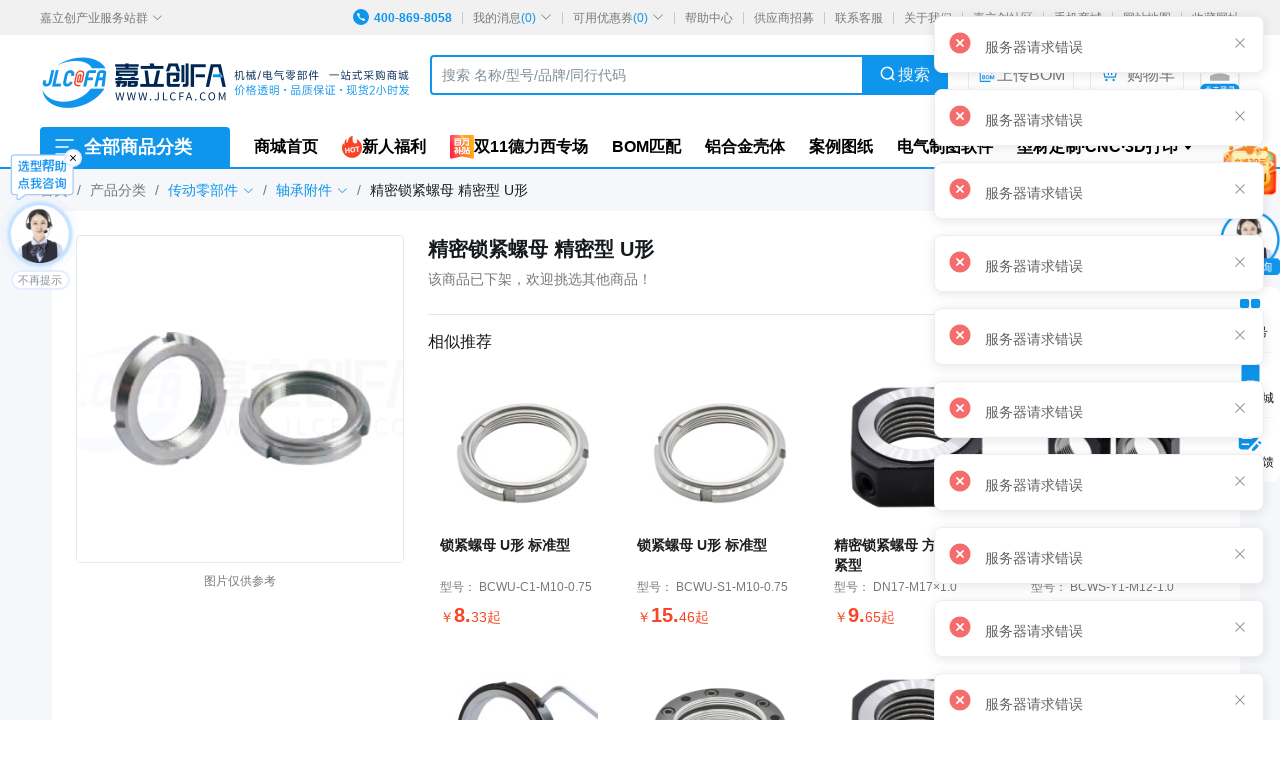

--- FILE ---
content_type: text/html; charset=utf-8
request_url: https://www.jlcfa.com/serial/1479433339422.html
body_size: 45658
content:
<!doctype html>
<html data-n-head-ssr lang="zh-CN" data-n-head="%7B%22lang%22:%7B%22ssr%22:%22zh-CN%22%7D%7D">
  <head >
    <meta data-n-head="ssr" charset="utf-8"><meta data-n-head="ssr" http-equiv="X-UA-Compatible" content="IE=edge,chrome=1"><meta data-n-head="ssr" http-equiv="content-type" content="text/html;charset=utf-8"><meta data-n-head="ssr" http-equiv="Cache-Control" content="no-siteapp"><meta data-n-head="ssr" name="format-detection" content="telephone=no"><meta data-n-head="ssr" name="baidu-site-verification" content="codeva-94N52qTXw6"><meta data-n-head="ssr" name="author" content="嘉立创FA商城"><meta data-n-head="ssr" name="renderer" content="webkit"><meta data-n-head="ssr" name="robots" content="all"><meta data-n-head="ssr" data-hid="keywords" name="keywords" content="嘉立创,嘉立创FA,机械零部件,电气零部件,机械零部件采购,工业品采购"><meta data-n-head="ssr" data-hid="description" name="description" content="嘉立创FA是机械电器零部件领域专业的采购平台,隶属于嘉立创集团,致力于打造工厂自动化零部件一站式采购服务。支持高工艺高性价比的精密锁紧螺母 精密型 U形在线选购,交期快,也让您的设计更快捷更出彩。"><meta data-n-head="ssr" data-hid="og:image" property="og:image" content="https://static.jlcfa.com/Serial/B07/BCWY/BCWY.jpg!style_l_400"><title>精密锁紧螺母 精密型 U形-嘉立创FA商城</title><link data-n-head="ssr" rel="icon" type="image/x-icon" href="/favicon.ico"><link data-n-head="ssr" rel="canonical" href="https://www.jlcfa.com/1479433339422.html"><script src="//g.alicdn.com/frontend-lib/frontend-lib/2.3.74/antidom.js"></script><script src="//o.alicdn.com/frontend-lib/common-lib/jquery.min.js"></script><script data-n-head="ssr" src="https://hm.baidu.com/hm.js?e8df2744d28cda4c364b8837e3cd9eb1" async></script><link rel="preload" href="https://static.jlcfa.com/web/mall/dc396ae.js" as="script"><link rel="preload" href="https://static.jlcfa.com/web/mall/js/893280f951b269efd368.js" as="script"><link rel="preload" href="https://static.jlcfa.com/web/mall/css/15212391.ac47465c7c2bf9098fa2.css" as="style"><link rel="preload" href="https://static.jlcfa.com/web/mall/js/90761ba66127d8e642f1.js" as="script"><link rel="preload" href="https://static.jlcfa.com/web/mall/css/15212391.c4f61543d338a7b730d3.css" as="style"><link rel="preload" href="https://static.jlcfa.com/web/mall/js/4d3bffa2145b8c84efc4.js" as="script"><link rel="preload" href="https://static.jlcfa.com/web/mall/css/15212391.12f4daf3345fad7cc740.css" as="style"><link rel="preload" href="https://static.jlcfa.com/web/mall/js/1407066ed2902e2d4e2a.js" as="script"><link rel="preload" href="https://static.jlcfa.com/web/mall/css/15212391.b5ccdcabc30db684e8e9.css" as="style"><link rel="preload" href="https://static.jlcfa.com/web/mall/js/4efff6ab9e38cef17abe.js" as="script"><link rel="preload" href="https://static.jlcfa.com/web/mall/css/15212391.55246e5f328b621c6d16.css" as="style"><link rel="preload" href="https://static.jlcfa.com/web/mall/js/3055442d742b461821b6.js" as="script"><link rel="stylesheet" href="https://static.jlcfa.com/web/mall/css/15212391.ac47465c7c2bf9098fa2.css"><link rel="stylesheet" href="https://static.jlcfa.com/web/mall/css/15212391.c4f61543d338a7b730d3.css"><link rel="stylesheet" href="https://static.jlcfa.com/web/mall/css/15212391.12f4daf3345fad7cc740.css"><link rel="stylesheet" href="https://static.jlcfa.com/web/mall/css/15212391.b5ccdcabc30db684e8e9.css"><link rel="stylesheet" href="https://static.jlcfa.com/web/mall/css/15212391.55246e5f328b621c6d16.css">
    <script>
      ;(function () {
        var reportApmError = function (type, msg) {
          const xhr = new XMLHttpRequest()
          xhr.open('POST', 'https://datasink.jlc.com/datacollect/dataAccess/logs')
          xhr.setRequestHeader('Content-Type', 'application/json')
          xhr.send(
            JSON.stringify({
              data_type: 'error',
              event_type: type,
              page_url: location.href,
              os: navigator.platform,
              user_agent: navigator.userAgent,
              screen_height: window.screen.height.toString(),
              screen_width: window.screen.width.toString(),
              lib_type: 'Js',
              timezone_offset: new Date().getTimezoneOffset().toString(),
              app_id:'fa_pc',
              event_time: Date.now(),
              event_detail: JSON.stringify(msg)
            })
          )
        }
        window.jlcTrack = {
          init: false,
          client: {
            bindUser: function () {},
            use: function () {},
            notify: function () {},
            updateOptions: function () {},
          },
          bindUser: function () {},
          report: function () {},
          exposePlugin: function () {},
          setJlcModuleName: function () {},
          setJlcPageTitle: function () {},
          getJlcPageTitle: function () {},
          getJlcModuleName: function () {}
        }
        var apmUrl =
          'https://static.jlc.com/js/monitor-sdk/apps/prod/fa_pc/fa-mall-web/jlc-apm-sdk.js'
        var jlcApm = document.createElement('script')
        jlcApm.src = apmUrl
        jlcApm.onload = function () {
          if (window.jlcTrack.init === false) {
            reportApmError('js', {
              msg: '初始化APM失败',
              target: apmUrl
            })
          }
        }
        jlcApm.onerror = function (err) {
          reportApmError('resource', {
            msg: '加载APM失败',
            target: apmUrl
          })
        }
        var t = document.getElementsByTagName('script')[0]
        t.parentNode.insertBefore(jlcApm, t)
      })()
    </script>
    <meta name="jlc:version" content="20251016v547"></head>
  <body >
    <div data-server-rendered="true" id="__nuxt"><!----><div id="__layout"><div><header id="HeaderLayout" class="HeaderLayout" data-v-ea4dee82><div data-v-eb1cbc1c data-v-ea4dee82><!----></div> <!----> <div data-v-ea4dee82><div class="header-top"><div class="header-top__content"><div class="sitegroup" data-v-ea4dee82><span class="sitegroup-popover-title"><div role="tooltip" id="el-popover-7185" aria-hidden="true" class="el-popover el-popper sitegroup-popover-class sitegroup-popover-class-margin" style="width:undefinedpx;display:none;"><!----><div class="sitegroup-popover-div"></div></div><span class="el-popover__reference-wrapper"><span class="sitegroup-popover-inline-block sitegroup-popover-cursor-default" style="color:#77797b;"> 嘉立创产业服务站群 <div class="el-icon-arrow-down" style="color:#77797b;"></div></span></span></span></div><div class="header-top__nav"><span class="nav-item phone"><div class="icon" style="font-size:px;"><svg aria-hidden="true" class="icon-svg svg-icon icon-concat_phone"><use xlink:href="#icon-concat_phone" fill=""></use></svg></div><span>400-869-8058</span></span><span class="nav-item hover"><div role="tooltip" id="el-popover-9429" aria-hidden="true" class="el-popover el-popper" style="width:650px;display:none;"><!----><div class="header-top-popover"><div class="header-top-popover__title">我的未读消息</div><div class="empty"><div class="icon align-sub" style="font-size:160px;"><svg aria-hidden="true" class="icon-svg svg-icon icon-empty_message_small"><use xlink:href="#icon-empty_message_small" fill=""></use></svg></div><p class="tips"> 需先 <span class="primary"> 登录 </span> 才能查看信息 </p></div><!----></div></div><span class="el-popover__reference-wrapper"><span class="header-top-popover-msg"> 我的消息 <span class="count">(0)</span><div class="icon" style="font-size:px;"><svg aria-hidden="true" class="icon-svg svg-icon icon-arrow"><use xlink:href="#icon-arrow" fill=""></use></svg></div></span></span></span><span id="my-coupon-wrapper" class="nav-item hover"><div role="tooltip" id="el-popover-7" aria-hidden="true" class="el-popover el-popper" style="width:734px;display:none;"><!----><div class="header-top-popover"><p class="header-top-popover__title">可用优惠券</p><div class="empty"><div class="icon align-sub" style="font-size:160px;"><svg aria-hidden="true" class="icon-svg svg-icon icon-empty_coupon_small"><use xlink:href="#icon-empty_coupon_small" fill=""></use></svg></div><p class="tips"> 需先 <span class="primary"> 登录 </span> 才能查看信息 </p></div><!----></div></div><span class="el-popover__reference-wrapper"><span id="my-coupon-list" class="header-top-popover-msg"> 可用优惠券 <span class="count">(0)</span><div class="icon" style="font-size:12px;"><svg aria-hidden="true" class="icon-svg svg-icon icon-arrow"><use xlink:href="#icon-arrow" fill=""></use></svg></div></span></span></span><a href="/help" target="_blank" class="nav-item hover"> 帮助中心 </a><a href="/supplier-recruitment" target="_blank" class="nav-item hover"> 供应商招募 </a><a href="/customer" target="_blank" class="nav-item hover"> 联系客服 </a><a href="/about" target="_blank" class="nav-item hover"> 关于我们 </a><a href="https://www.jlc-bbs.com/fa" target="_blank" class="nav-item hover"> 嘉立创社区 </a><span class="nav-item hover"><div role="tooltip" id="el-popover-9150" aria-hidden="true" class="el-popover el-popper" style="width:undefinedpx;display:none;"><!----><div class="mini-code-popover"><div class="fa-image mini-code-img"><img src="https://static.jlcfa.com/web/mall/img/wx_mini.2de5328.png" alt="" object-fit="contain" class="fa-image__inner" style="cursor:inherit;"><!----></div><div class="popover-title">嘉立创FA小程序</div><div class="popover-title">手机下单更方便</div></div></div><span class="el-popover__reference-wrapper"><span>手机商城</span></span></span><a href="/sitemap.html" target="_blank" class="nav-item hover"> 网站地图 </a><span class="favorite nav-item hover"><div role="tooltip" id="el-popover-2934" aria-hidden="true" class="el-popover el-popper favorite-popper" style="width:undefinedpx;display:none;"><!----><div class="favorite-wrap"><i class="el-icon-close"></i><div class="favorite-wrap-title">收藏官网，优惠快人一步</div><div class="favorite-wrap-subtitle">您可以尝试通过快捷键 Ctrl +D 加入收藏夹</div><button type="button" class="el-button close-btn el-button--primary"><!----><!----><span> 我知道了 </span></button></div></div><span class="el-popover__reference-wrapper"><span class="favorite-reference"> 收藏网址 </span></span></span></div></div></div><div id="header-main" class="header-main"><div class="header-main__content"><div class="header-logo"><a href="/" title="嘉立创FA机械/电气零部件一站式采购商城"></a></div><div class="search-plate"><div id="search-container" class="search-container"><div class="search-border"><div class="search-form"><label class="text-wrap"><input type="text" placeholder="搜索 名称/型号/品牌/同行代码" value="" class="search"></label><div class="submit"><div class="icon" style="font-size:20px;"><svg aria-hidden="true" class="icon-svg svg-icon icon-search"><use xlink:href="#icon-search" fill=""></use></svg></div> 搜索 </div></div></div><div class="search-suggestion"><div class="search-suggestion-list"><!----><!----></div></div></div><div class="hot-word-container"><div class="hot-words"></div></div></div><div class="user-tool"><div class="user-tool-btn user-tool-bom"><div class="icon" style="font-size:20px;"><svg aria-hidden="true" class="icon-svg svg-icon icon-ic_headerbom"><use xlink:href="#icon-ic_headerbom" fill=""></use></svg></div><span>上传BOM</span></div><div class="user-login-box"><div class="loading" style="display:none;"><i class="el-icon-loading"></i><span>登录加载中...</span></div><div class="el-badge"><div hotrep="" class="user-tool-btn user-tool-cart"><div class="icon" style="font-size:20px;"><svg aria-hidden="true" class="icon-svg svg-icon icon-header_cart"><use xlink:href="#icon-header_cart" fill=""></use></svg></div><span>购物车</span></div><sup class="el-badge__content is-fixed" style="display:none;">0</sup></div><span><div role="tooltip" id="el-popover-3679" aria-hidden="true" class="el-popover el-popper user-tool-popper" style="width:undefinedpx;display:none;"><!----><div class="person-menu-box"><div class="account-info bottom-line"><div class="account-info_inner"><div class="avatar"></div><div class="person-menu_user"><div title="--" class="truncate user-name"> -- </div><div><span class="truncate account-no">客编：--</span><div class="icon cursor-pointer" style="font-size:14px;"><svg aria-hidden="true" class="icon-svg svg-icon icon-header_menu_copy"><use xlink:href="#icon-header_menu_copy" fill=""></use></svg></div></div><!----></div></div><div class="icon more-link" style="font-size:12px;"><svg aria-hidden="true" class="icon-svg svg-icon icon-header_menu_chevron_right"><use xlink:href="#icon-header_menu_chevron_right" fill=""></use></svg></div></div><div class="prepaid_wallet bottom-line"><div class="menu-item-title"><span class="menu-item-title__inner"><div class="icon" style="font-size:16px;"><svg aria-hidden="true" class="icon-svg svg-icon icon-header_menu_prepaid_wallet"><use xlink:href="#icon-header_menu_prepaid_wallet" fill=""></use></svg></div><span class="title-name">账户总览</span></span><div class="icon more-link" style="font-size:12px;"><svg aria-hidden="true" class="icon-svg svg-icon icon-header_menu_chevron_right"><use xlink:href="#icon-header_menu_chevron_right" fill=""></use></svg></div></div><div class="menu-item-content"><span class="balance truncate"><span>余额：</span><span>￥****</span><span><div class="icon header-browse" style="font-size:14px;"><svg aria-hidden="true" class="icon-svg svg-icon icon-header_browse_off"><use xlink:href="#icon-header_browse_off" fill=""></use></svg></div></span></span><button type="button" class="el-button recharge-btn el-button--default"><!----><!----><span> 充值 </span></button></div></div><div class="await-task bottom-line"><div class="menu-item-title"><span class="menu-item-title__inner"><div class="icon" style="font-size:16px;"><svg aria-hidden="true" class="icon-svg svg-icon icon-header_menu_notification"><use xlink:href="#icon-header_menu_notification" fill=""></use></svg></div><span class="title-name">待办提醒</span></span><div class="icon more-link" style="font-size:12px;"><svg aria-hidden="true" class="icon-svg svg-icon icon-header_menu_chevron_right"><use xlink:href="#icon-header_menu_chevron_right" fill=""></use></svg></div></div><div class="to-do-list"><div class="to-do-item"><span class="detail">0</span><span class="task">待报价</span></div><div class="to-do-item"><span class="detail">0</span><span class="task">待支付</span></div><div class="to-do-item"><span class="detail">0</span><span class="task">待发货</span></div><div class="to-do-item"><span class="detail">查看</span><span class="task">待开票</span></div></div></div><div class="common-setting bottom-line"><div class="menu-item-title"><span class="menu-item-title__inner"><div class="icon" style="font-size:16px;"><svg aria-hidden="true" class="icon-svg svg-icon icon-header_menu_setting"><use xlink:href="#icon-header_menu_setting" fill=""></use></svg></div><span class="title-name">常用功能</span></span><div class="icon more-link" style="font-size:12px;"><svg aria-hidden="true" class="icon-svg svg-icon icon-header_menu_chevron_right"><use xlink:href="#icon-header_menu_chevron_right" fill=""></use></svg></div></div><div class="used-box"><span class="used-item"> 报价 </span><span class="used-item"> 订单 </span><span class="used-item"> 合同 </span><span class="used-item"> 发票 </span><span class="used-item"> 售后 </span><span class="used-item"> 卡券 </span><span class="used-item"> 消息 </span><span class="used-item"> 购物车 </span></div></div><div class="logout-box"><div class="loginOut">退出</div></div></div></div><span class="el-popover__reference-wrapper"><div class="user-tool-login"><div class="icon" style="font-size:40px;"><svg aria-hidden="true" class="icon-svg svg-icon icon-fa_header_useroff"><use xlink:href="#icon-fa_header_useroff" fill=""></use></svg></div></div></span></span></div></div></div></div></div> <div class="HeaderNav" data-v-448ea1e6 data-v-ea4dee82><div class="HeaderNav-content fa-content" data-v-448ea1e6><div class="CategoryWrap" data-v-950a8d48 data-v-448ea1e6><a href="/catalog" target="_blank" class="CategoryWrap-lable" data-v-950a8d48><svg aria-hidden="true" width="24" height="24" class="svg-icon icon-ic_class" data-v-530424f5 data-v-950a8d48><use xlink:href="#icon-ic_class" fill="" data-v-530424f5></use></svg>
    全部商品分类
  </a> <div class="CategoryLayout CategoryWrap-content active" data-v-d046c32c data-v-950a8d48><ul class="category-wrapper" data-v-d046c32c><li class="category-list" data-v-d046c32c><a href="/catalog/A?spm=FA.Homepage.1009" title="机械常用零件" class="link" data-v-d046c32c><span data-v-d046c32c>机械常用零件</span></a> <div class="category-list-submenu active" data-v-d046c32c><div class="submenu-item" data-v-d046c32c><div class="submenu-item-name" data-v-d046c32c>机械常用零件</div> <div class="submenu-item-content" data-v-d046c32c><a href="/catalog/A/A01?spm=FA.Homepage.1009" title="平键" class="submenu-item-content__a" data-v-d046c32c><span data-v-d046c32c>平键</span></a><a href="/catalog/A/A02?spm=FA.Homepage.1009" title="磁铁" class="submenu-item-content__a" data-v-d046c32c><span data-v-d046c32c>磁铁</span></a><a href="/catalog/A/A04?spm=FA.Homepage.1009" title="弹簧" class="submenu-item-content__a" data-v-d046c32c><span data-v-d046c32c>弹簧</span></a><a href="/catalog/A/A05?spm=FA.Homepage.1009" title="密封圈" class="submenu-item-content__a" data-v-d046c32c><span data-v-d046c32c>密封圈</span></a><a href="/catalog/A/A06?spm=FA.Homepage.1009" title="轴环/金属垫圈/垫片" class="submenu-item-content__a" data-v-d046c32c><span data-v-d046c32c>轴环/金属垫圈/垫片</span></a><a href="/catalog/A/A07?spm=FA.Homepage.1009" title="卡销/开口销" class="submenu-item-content__a" data-v-d046c32c><span data-v-d046c32c>卡销/开口销</span></a><a href="/catalog/A/A08?spm=FA.Homepage.1009" title="管道配件" class="submenu-item-content__a" data-v-d046c32c><span data-v-d046c32c>管道配件</span></a><a href="/catalog/A/A10?spm=FA.Homepage.1009" title="刻度尺" class="submenu-item-content__a" data-v-d046c32c><span data-v-d046c32c>刻度尺</span></a><a href="/catalog/A/A11?spm=FA.Homepage.1009" title="油嘴" class="submenu-item-content__a" data-v-d046c32c><span data-v-d046c32c>油嘴</span></a><a href="/catalog/A/A12?spm=FA.Homepage.1009" title="标准治具" class="submenu-item-content__a" data-v-d046c32c><span data-v-d046c32c>标准治具</span></a><a href="/catalog/A/A13?spm=FA.Homepage.1009" title="探针" class="submenu-item-content__a" data-v-d046c32c><span data-v-d046c32c>探针</span></a><a href="/catalog/A/A14?spm=FA.Homepage.1009" title="工业用刷" class="submenu-item-content__a" data-v-d046c32c><span data-v-d046c32c>工业用刷</span></a></div></div></div></li><li class="category-list" data-v-d046c32c><a href="/catalog/B?spm=FA.Homepage.1009" title="直线运动零件" class="link" data-v-d046c32c><span data-v-d046c32c>直线运动零件</span></a> <div class="category-list-submenu active" data-v-d046c32c><div class="submenu-item" data-v-d046c32c><div class="submenu-item-name" data-v-d046c32c>直线运动零件</div> <div class="submenu-item-content" data-v-d046c32c><a href="/catalog/B/B08?spm=FA.Homepage.1009" title="导向轴" class="submenu-item-content__a" data-v-d046c32c><span data-v-d046c32c>导向轴</span></a><a href="/catalog/B/B09?spm=FA.Homepage.1009" title="导向轴支座" class="submenu-item-content__a" data-v-d046c32c><span data-v-d046c32c>导向轴支座</span></a><a href="/catalog/B/B02?spm=FA.Homepage.1009" title="直线轴承" class="submenu-item-content__a" data-v-d046c32c><span data-v-d046c32c>直线轴承</span></a><a href="/catalog/B/B22?spm=FA.Homepage.1009" title="铝塑直线轴承" class="submenu-item-content__a" data-v-d046c32c><span data-v-d046c32c>铝塑直线轴承</span></a><a href="/catalog/B/B01?spm=FA.Homepage.1009" title="无油衬套" class="submenu-item-content__a" data-v-d046c32c><span data-v-d046c32c>无油衬套</span></a><a href="/catalog/B/B03?spm=FA.Homepage.1009" title="直线导轨" class="submenu-item-content__a" data-v-d046c32c><span data-v-d046c32c>直线导轨</span></a><a href="/catalog/B/B13?spm=FA.Homepage.1009" title="交叉滚子导轨/滑台" class="submenu-item-content__a" data-v-d046c32c><span data-v-d046c32c>交叉滚子导轨/滑台</span></a><a href="/catalog/B/B04?spm=FA.Homepage.1009" title="滚珠丝杠" class="submenu-item-content__a" data-v-d046c32c><span data-v-d046c32c>滚珠丝杠</span></a><a href="/catalog/B/B06?spm=FA.Homepage.1009" title="滚珠丝杠支座组件" class="submenu-item-content__a" data-v-d046c32c><span data-v-d046c32c>滚珠丝杠支座组件</span></a><a href="/catalog/B/B05?spm=FA.Homepage.1009" title="梯形丝杠/丝杠相关零件" class="submenu-item-content__a" data-v-d046c32c><span data-v-d046c32c>梯形丝杠/丝杠相关零件</span></a><a href="/catalog/B/B15?spm=FA.Homepage.1009" title="花键" class="submenu-item-content__a" data-v-d046c32c><span data-v-d046c32c>花键</span></a><a href="/catalog/B/B16?spm=FA.Homepage.1009" title="KK模组/单轴驱动器" class="submenu-item-content__a" data-v-d046c32c><span data-v-d046c32c>KK模组/单轴驱动器</span></a><a href="/catalog/B/B17?spm=FA.Homepage.1009" title="铝基座直线模组" class="submenu-item-content__a" data-v-d046c32c><span data-v-d046c32c>铝基座直线模组</span></a><a href="/catalog/B/B18?spm=FA.Homepage.1009" title="导轨内嵌式直线模组" class="submenu-item-content__a" data-v-d046c32c><span data-v-d046c32c>导轨内嵌式直线模组</span></a><a href="/catalog/B/B23?spm=FA.Homepage.1009" title="电缸" class="submenu-item-content__a" data-v-d046c32c><span data-v-d046c32c>电缸</span></a><a href="/catalog/B/B20?spm=FA.Homepage.1009" title="直线电机模组" class="submenu-item-content__a" data-v-d046c32c><span data-v-d046c32c>直线电机模组</span></a><a href="/catalog/B/B12?spm=FA.Homepage.1009" title="位移台" class="submenu-item-content__a" data-v-d046c32c><span data-v-d046c32c>位移台</span></a><a href="/catalog/B/B11?spm=FA.Homepage.1009" title="拖链" class="submenu-item-content__a" data-v-d046c32c><span data-v-d046c32c>拖链</span></a><a href="/catalog/B/B14?spm=FA.Homepage.1009" title="机床防护罩" class="submenu-item-content__a" data-v-d046c32c><span data-v-d046c32c>机床防护罩</span></a></div></div></div></li><li class="category-list" data-v-d046c32c><a href="/catalog/C?spm=FA.Homepage.1009" title="传动零部件" class="link" data-v-d046c32c><span data-v-d046c32c>传动零部件</span></a> <div class="category-list-submenu active" data-v-d046c32c><div class="submenu-item" data-v-d046c32c><div class="submenu-item-name" data-v-d046c32c>传动零部件</div> <div class="submenu-item-content" data-v-d046c32c><a href="/catalog/C/C01?spm=FA.Homepage.1009" title="联轴器/万向节" class="submenu-item-content__a" data-v-d046c32c><span data-v-d046c32c>联轴器/万向节</span></a><a href="/catalog/C/C02?spm=FA.Homepage.1009" title="同步带" class="submenu-item-content__a" data-v-d046c32c><span data-v-d046c32c>同步带</span></a><a href="/catalog/C/C03?spm=FA.Homepage.1009" title="同步轮" class="submenu-item-content__a" data-v-d046c32c><span data-v-d046c32c>同步轮</span></a><a href="/catalog/C/C04?spm=FA.Homepage.1009" title="平皮带/圆皮带" class="submenu-item-content__a" data-v-d046c32c><span data-v-d046c32c>平皮带/圆皮带</span></a><a href="/catalog/C/C05?spm=FA.Homepage.1009" title="滚轮" class="submenu-item-content__a" data-v-d046c32c><span data-v-d046c32c>滚轮</span></a><a href="/catalog/C/C06?spm=FA.Homepage.1009" title="齿轮/齿条" class="submenu-item-content__a" data-v-d046c32c><span data-v-d046c32c>齿轮/齿条</span></a><a href="/catalog/C/C07?spm=FA.Homepage.1009" title="链轮/链条" class="submenu-item-content__a" data-v-d046c32c><span data-v-d046c32c>链轮/链条</span></a><a href="/catalog/C/C08?spm=FA.Homepage.1009" title="滑轮/惰轮" class="submenu-item-content__a" data-v-d046c32c><span data-v-d046c32c>滑轮/惰轮</span></a><a href="/catalog/C/C09?spm=FA.Homepage.1009" title="滚筒" class="submenu-item-content__a" data-v-d046c32c><span data-v-d046c32c>滚筒</span></a><a href="/catalog/C/C10?spm=FA.Homepage.1009" title="滚轮条" class="submenu-item-content__a" data-v-d046c32c><span data-v-d046c32c>滚轮条</span></a><a href="/catalog/C/C11?spm=FA.Homepage.1009" title="V带·V带轮" class="submenu-item-content__a" data-v-d046c32c><span data-v-d046c32c>V带·V带轮</span></a><a href="/catalog/C/C12?spm=FA.Homepage.1009" title="多楔带轮·多楔带" class="submenu-item-content__a" data-v-d046c32c><span data-v-d046c32c>多楔带轮·多楔带</span></a><a href="/catalog/C/C13?spm=FA.Homepage.1009" title="万向球" class="submenu-item-content__a" data-v-d046c32c><span data-v-d046c32c>万向球</span></a><a href="/catalog/C/C14?spm=FA.Homepage.1009" title="带座轴承" class="submenu-item-content__a" data-v-d046c32c><span data-v-d046c32c>带座轴承</span></a><a href="/catalog/C/C15?spm=FA.Homepage.1009" title="轴承" class="submenu-item-content__a" data-v-d046c32c><span data-v-d046c32c>轴承</span></a><a href="/catalog/C/C16?spm=FA.Homepage.1009" title="关节/包胶轴承·轴承随动器" class="submenu-item-content__a" data-v-d046c32c><span data-v-d046c32c>关节/包胶轴承·轴承随动器</span></a><a href="/catalog/C/C17?spm=FA.Homepage.1009" title="轴承附件" class="submenu-item-content__a" data-v-d046c32c><span data-v-d046c32c>轴承附件</span></a><a href="/catalog/C/B10?spm=FA.Homepage.1009" title="转轴" class="submenu-item-content__a" data-v-d046c32c><span data-v-d046c32c>转轴</span></a></div></div></div></li><li class="category-list" data-v-d046c32c><a href="/catalog/D?spm=FA.Homepage.1009" title="门部零件/脚轮/脚杯" class="link" data-v-d046c32c><span data-v-d046c32c>门部零件/脚轮/脚杯</span></a> <div class="category-list-submenu active" data-v-d046c32c><div class="submenu-item" data-v-d046c32c><div class="submenu-item-name" data-v-d046c32c>门部零件/脚轮/脚杯</div> <div class="submenu-item-content" data-v-d046c32c><a href="/catalog/D/D01?spm=FA.Homepage.1009" title="手柄" class="submenu-item-content__a" data-v-d046c32c><span data-v-d046c32c>手柄</span></a><a href="/catalog/D/D02?spm=FA.Homepage.1009" title="把手" class="submenu-item-content__a" data-v-d046c32c><span data-v-d046c32c>把手</span></a><a href="/catalog/D/D03?spm=FA.Homepage.1009" title="手轮" class="submenu-item-content__a" data-v-d046c32c><span data-v-d046c32c>手轮</span></a><a href="/catalog/D/D04?spm=FA.Homepage.1009" title="铰链" class="submenu-item-content__a" data-v-d046c32c><span data-v-d046c32c>铰链</span></a><a href="/catalog/D/D05?spm=FA.Homepage.1009" title="工业滑轨" class="submenu-item-content__a" data-v-d046c32c><span data-v-d046c32c>工业滑轨</span></a><a href="/catalog/D/D06?spm=FA.Homepage.1009" title="拉手" class="submenu-item-content__a" data-v-d046c32c><span data-v-d046c32c>拉手</span></a><a href="/catalog/D/D07?spm=FA.Homepage.1009" title="密封扣" class="submenu-item-content__a" data-v-d046c32c><span data-v-d046c32c>密封扣</span></a><a href="/catalog/D/D08?spm=FA.Homepage.1009" title="插销" class="submenu-item-content__a" data-v-d046c32c><span data-v-d046c32c>插销</span></a><a href="/catalog/D/D09?spm=FA.Homepage.1009" title="搭扣" class="submenu-item-content__a" data-v-d046c32c><span data-v-d046c32c>搭扣</span></a><a href="/catalog/D/D10?spm=FA.Homepage.1009" title="球形扣" class="submenu-item-content__a" data-v-d046c32c><span data-v-d046c32c>球形扣</span></a><a href="/catalog/D/D11?spm=FA.Homepage.1009" title="磁力扣" class="submenu-item-content__a" data-v-d046c32c><span data-v-d046c32c>磁力扣</span></a><a href="/catalog/D/D12?spm=FA.Homepage.1009" title="挂钩" class="submenu-item-content__a" data-v-d046c32c><span data-v-d046c32c>挂钩</span></a><a href="/catalog/D/D13?spm=FA.Homepage.1009" title="撑杆" class="submenu-item-content__a" data-v-d046c32c><span data-v-d046c32c>撑杆</span></a><a href="/catalog/D/D14?spm=FA.Homepage.1009" title="门锁" class="submenu-item-content__a" data-v-d046c32c><span data-v-d046c32c>门锁</span></a><a href="/catalog/D/D15?spm=FA.Homepage.1009" title="密封条" class="submenu-item-content__a" data-v-d046c32c><span data-v-d046c32c>密封条</span></a><a href="/catalog/D/D16?spm=FA.Homepage.1009" title="脚杯" class="submenu-item-content__a" data-v-d046c32c><span data-v-d046c32c>脚杯</span></a><a href="/catalog/D/D17?spm=FA.Homepage.1009" title="脚轮" class="submenu-item-content__a" data-v-d046c32c><span data-v-d046c32c>脚轮</span></a><a href="/catalog/D/D18?spm=FA.Homepage.1009" title="水平调节轮" class="submenu-item-content__a" data-v-d046c32c><span data-v-d046c32c>水平调节轮</span></a><a href="/catalog/D/D19?spm=FA.Homepage.1009" title="夹紧器" class="submenu-item-content__a" data-v-d046c32c><span data-v-d046c32c>夹紧器</span></a><a href="/catalog/D/D20?spm=FA.Homepage.1009" title="显示器支架" class="submenu-item-content__a" data-v-d046c32c><span data-v-d046c32c>显示器支架</span></a><a href="/catalog/D/D21?spm=FA.Homepage.1009" title="传感器支架" class="submenu-item-content__a" data-v-d046c32c><span data-v-d046c32c>传感器支架</span></a></div></div></div></li><li class="category-list" data-v-d046c32c><a href="/catalog/E?spm=FA.Homepage.1009" title="紧固零件" class="link" data-v-d046c32c><span data-v-d046c32c>紧固零件</span></a> <div class="category-list-submenu active" data-v-d046c32c><div class="submenu-item" data-v-d046c32c><div class="submenu-item-name" data-v-d046c32c>紧固零件</div> <div class="submenu-item-content" data-v-d046c32c><a href="/catalog/E/E01?spm=FA.Homepage.1009" title="吊环" class="submenu-item-content__a" data-v-d046c32c><span data-v-d046c32c>吊环</span></a><a href="/catalog/E/E02?spm=FA.Homepage.1009" title="螺钉" class="submenu-item-content__a" data-v-d046c32c><span data-v-d046c32c>螺钉</span></a><a href="/catalog/E/E03?spm=FA.Homepage.1009" title="组合件" class="submenu-item-content__a" data-v-d046c32c><span data-v-d046c32c>组合件</span></a><a href="/catalog/E/E04?spm=FA.Homepage.1009" title="螺母" class="submenu-item-content__a" data-v-d046c32c><span data-v-d046c32c>螺母</span></a><a href="/catalog/E/E05?spm=FA.Homepage.1009" title="挡圈" class="submenu-item-content__a" data-v-d046c32c><span data-v-d046c32c>挡圈</span></a><a href="/catalog/E/E06?spm=FA.Homepage.1009" title="垫圈" class="submenu-item-content__a" data-v-d046c32c><span data-v-d046c32c>垫圈</span></a><a href="/catalog/E/E07?spm=FA.Homepage.1009" title="带挡块螺钉" class="submenu-item-content__a" data-v-d046c32c><span data-v-d046c32c>带挡块螺钉</span></a><a href="/catalog/E/E08?spm=FA.Homepage.1009" title="螺栓" class="submenu-item-content__a" data-v-d046c32c><span data-v-d046c32c>螺栓</span></a><a href="/catalog/E/E09?spm=FA.Homepage.1009" title="螺柱" class="submenu-item-content__a" data-v-d046c32c><span data-v-d046c32c>螺柱</span></a><a href="/catalog/E/E10?spm=FA.Homepage.1009" title="树脂类" class="submenu-item-content__a" data-v-d046c32c><span data-v-d046c32c>树脂类</span></a><a href="/catalog/E/E11?spm=FA.Homepage.1009" title="定位珠/定位柱" class="submenu-item-content__a" data-v-d046c32c><span data-v-d046c32c>定位珠/定位柱</span></a><a href="/catalog/E/E12?spm=FA.Homepage.1009" title="铆接类" class="submenu-item-content__a" data-v-d046c32c><span data-v-d046c32c>铆接类</span></a><a href="/catalog/E/E13?spm=FA.Homepage.1009" title="螺纹套" class="submenu-item-content__a" data-v-d046c32c><span data-v-d046c32c>螺纹套</span></a></div></div></div></li><li class="category-list" data-v-d046c32c><a href="/catalog/F?spm=FA.Homepage.1009" title="定位零件" class="link" data-v-d046c32c><span data-v-d046c32c>定位零件</span></a> <div class="category-list-submenu active" data-v-d046c32c><div class="submenu-item" data-v-d046c32c><div class="submenu-item-name" data-v-d046c32c>定位零件</div> <div class="submenu-item-content" data-v-d046c32c><a href="/catalog/F/F07?spm=FA.Homepage.1009" title="固定环" class="submenu-item-content__a" data-v-d046c32c><span data-v-d046c32c>固定环</span></a><a href="/catalog/F/F08?spm=FA.Homepage.1009" title="支柱/底座/支柱固定夹" class="submenu-item-content__a" data-v-d046c32c><span data-v-d046c32c>支柱/底座/支柱固定夹</span></a><a href="/catalog/F/F04?spm=FA.Homepage.1009" title="定位导向零件" class="submenu-item-content__a" data-v-d046c32c><span data-v-d046c32c>定位导向零件</span></a><a href="/catalog/F/F01?spm=FA.Homepage.1009" title="悬臂销/铰链销" class="submenu-item-content__a" data-v-d046c32c><span data-v-d046c32c>悬臂销/铰链销</span></a><a href="/catalog/F/F02?spm=FA.Homepage.1009" title="定位销" class="submenu-item-content__a" data-v-d046c32c><span data-v-d046c32c>定位销</span></a><a href="/catalog/F/F09?spm=FA.Homepage.1009" title="定位销用衬套/夹具用衬套" class="submenu-item-content__a" data-v-d046c32c><span data-v-d046c32c>定位销用衬套/夹具用衬套</span></a><a href="/catalog/F/F10?spm=FA.Homepage.1009" title="分度销/快卸销" class="submenu-item-content__a" data-v-d046c32c><span data-v-d046c32c>分度销/快卸销</span></a><a href="/catalog/F/F03?spm=FA.Homepage.1009" title="夹钳" class="submenu-item-content__a" data-v-d046c32c><span data-v-d046c32c>夹钳</span></a></div></div></div></li><li class="category-list" data-v-d046c32c><a href="/catalog/G?spm=FA.Homepage.1009" title="气动类" class="link" data-v-d046c32c><span data-v-d046c32c>气动类</span></a> <div class="category-list-submenu active" data-v-d046c32c><div class="submenu-item" data-v-d046c32c><div class="submenu-item-name" data-v-d046c32c>气动类</div> <div class="submenu-item-content" data-v-d046c32c><a href="/catalog/G/G01?spm=FA.Homepage.1009" title="气源处理元件" class="submenu-item-content__a" data-v-d046c32c><span data-v-d046c32c>气源处理元件</span></a><a href="/catalog/G/G02?spm=FA.Homepage.1009" title="气缸" class="submenu-item-content__a" data-v-d046c32c><span data-v-d046c32c>气缸</span></a><a href="/catalog/G/G03?spm=FA.Homepage.1009" title="控制阀/汇流板" class="submenu-item-content__a" data-v-d046c32c><span data-v-d046c32c>控制阀/汇流板</span></a><a href="/catalog/G/G04?spm=FA.Homepage.1009" title="气动配件类" class="submenu-item-content__a" data-v-d046c32c><span data-v-d046c32c>气动配件类</span></a><a href="/catalog/G/G05?spm=FA.Homepage.1009" title="气管/软管" class="submenu-item-content__a" data-v-d046c32c><span data-v-d046c32c>气管/软管</span></a><a href="/catalog/G/G06?spm=FA.Homepage.1009" title="真空吸盘" class="submenu-item-content__a" data-v-d046c32c><span data-v-d046c32c>真空吸盘</span></a><a href="/catalog/G/G07?spm=FA.Homepage.1009" title="气动接头/调速阀类" class="submenu-item-content__a" data-v-d046c32c><span data-v-d046c32c>气动接头/调速阀类</span></a><a href="/catalog/G/G08?spm=FA.Homepage.1009" title="连接块" class="submenu-item-content__a" data-v-d046c32c><span data-v-d046c32c>连接块</span></a><a href="/catalog/G/G09?spm=FA.Homepage.1009" title="真空发生器" class="submenu-item-content__a" data-v-d046c32c><span data-v-d046c32c>真空发生器</span></a><a href="/catalog/G/G10?spm=FA.Homepage.1009" title="喷嘴" class="submenu-item-content__a" data-v-d046c32c><span data-v-d046c32c>喷嘴</span></a><a href="/catalog/G/G11?spm=FA.Homepage.1009" title="气刀风刀" class="submenu-item-content__a" data-v-d046c32c><span data-v-d046c32c>气刀风刀</span></a></div></div></div></li><li class="category-list" data-v-d046c32c><a href="/catalog/H?spm=FA.Homepage.1009" title="工业用材料/减震/隔热" class="link" data-v-d046c32c><span data-v-d046c32c>工业用材料/减震/隔热</span></a> <div class="category-list-submenu active" data-v-d046c32c><div class="submenu-item" data-v-d046c32c><div class="submenu-item-name" data-v-d046c32c>工业用材料/减震/隔热</div> <div class="submenu-item-content" data-v-d046c32c><a href="/catalog/H/H02?spm=FA.Homepage.1009" title="减震材料" class="submenu-item-content__a" data-v-d046c32c><span data-v-d046c32c>减震材料</span></a><a href="/catalog/H/H03?spm=FA.Homepage.1009" title="树脂板材/隔热板" class="submenu-item-content__a" data-v-d046c32c><span data-v-d046c32c>树脂板材/隔热板</span></a><a href="/catalog/H/H04?spm=FA.Homepage.1009" title="隔音防震类" class="submenu-item-content__a" data-v-d046c32c><span data-v-d046c32c>隔音防震类</span></a></div></div></div></li><li class="category-list" data-v-d046c32c><a href="/catalog/I?spm=FA.Homepage.1009" title="工业控制/低压配电/电气辅材" class="link" data-v-d046c32c><span data-v-d046c32c>工业控制/低压配电/电气辅材</span></a> <div class="category-list-submenu active" data-v-d046c32c><div class="submenu-item" data-v-d046c32c><div class="submenu-item-name" data-v-d046c32c>工业控制/低压配电/电气辅材</div> <div class="submenu-item-content" data-v-d046c32c><a href="/catalog/I/I01?spm=FA.Homepage.1009" title="断路器/空气开关" class="submenu-item-content__a" data-v-d046c32c><span data-v-d046c32c>断路器/空气开关</span></a><a href="/catalog/I/I02?spm=FA.Homepage.1009" title="接触器" class="submenu-item-content__a" data-v-d046c32c><span data-v-d046c32c>接触器</span></a><a href="/catalog/I/I03?spm=FA.Homepage.1009" title="继电器" class="submenu-item-content__a" data-v-d046c32c><span data-v-d046c32c>继电器</span></a><a href="/catalog/I/I04?spm=FA.Homepage.1009" title="工业电源" class="submenu-item-content__a" data-v-d046c32c><span data-v-d046c32c>工业电源</span></a><a href="/catalog/I/I05?spm=FA.Homepage.1009" title="按钮开关/指示灯/蜂鸣器/按钮盒" class="submenu-item-content__a" data-v-d046c32c><span data-v-d046c32c>按钮开关/指示灯/蜂鸣器/按钮盒</span></a><a href="/catalog/I/I06?spm=FA.Homepage.1009" title="信号灯/报警灯" class="submenu-item-content__a" data-v-d046c32c><span data-v-d046c32c>信号灯/报警灯</span></a><a href="/catalog/I/I07?spm=FA.Homepage.1009" title="LED照明灯" class="submenu-item-content__a" data-v-d046c32c><span data-v-d046c32c>LED照明灯</span></a><a href="/catalog/I/I08?spm=FA.Homepage.1009" title="风扇" class="submenu-item-content__a" data-v-d046c32c><span data-v-d046c32c>风扇</span></a><a href="/catalog/I/I10?spm=FA.Homepage.1009" title="PLC" class="submenu-item-content__a" data-v-d046c32c><span data-v-d046c32c>PLC</span></a><a href="/catalog/I/I11?spm=FA.Homepage.1009" title="触摸屏" class="submenu-item-content__a" data-v-d046c32c><span data-v-d046c32c>触摸屏</span></a><a href="/catalog/I/I12?spm=FA.Homepage.1009" title="变频器" class="submenu-item-content__a" data-v-d046c32c><span data-v-d046c32c>变频器</span></a><a href="/catalog/I/I13?spm=FA.Homepage.1009" title="测量仪表" class="submenu-item-content__a" data-v-d046c32c><span data-v-d046c32c>测量仪表</span></a><a href="/catalog/I/I14?spm=FA.Homepage.1009" title="滤波器" class="submenu-item-content__a" data-v-d046c32c><span data-v-d046c32c>滤波器</span></a><a href="/catalog/I/I15?spm=FA.Homepage.1009" title="保险管/保险座" class="submenu-item-content__a" data-v-d046c32c><span data-v-d046c32c>保险管/保险座</span></a><a href="/catalog/I/I16?spm=FA.Homepage.1009" title="压接端子" class="submenu-item-content__a" data-v-d046c32c><span data-v-d046c32c>压接端子</span></a><a href="/catalog/I/I17?spm=FA.Homepage.1009" title="端子台" class="submenu-item-content__a" data-v-d046c32c><span data-v-d046c32c>端子台</span></a><a href="/catalog/I/I18?spm=FA.Homepage.1009" title="交换机/路由器/网线附件" class="submenu-item-content__a" data-v-d046c32c><span data-v-d046c32c>交换机/路由器/网线附件</span></a><a href="/catalog/I/I19?spm=FA.Homepage.1009" title="连接器" class="submenu-item-content__a" data-v-d046c32c><span data-v-d046c32c>连接器</span></a><a href="/catalog/I/I21?spm=FA.Homepage.1009" title="电缆线" class="submenu-item-content__a" data-v-d046c32c><span data-v-d046c32c>电缆线</span></a><a href="/catalog/I/I22?spm=FA.Homepage.1009" title="面板盒" class="submenu-item-content__a" data-v-d046c32c><span data-v-d046c32c>面板盒</span></a><a href="/catalog/I/I23?spm=FA.Homepage.1009" title="运动控制器" class="submenu-item-content__a" data-v-d046c32c><span data-v-d046c32c>运动控制器</span></a><a href="/catalog/I/I24?spm=FA.Homepage.1009" title="插头/插座/插线板" class="submenu-item-content__a" data-v-d046c32c><span data-v-d046c32c>插头/插座/插线板</span></a><a href="/catalog/I/I25?spm=FA.Homepage.1009" title="电气辅料" class="submenu-item-content__a" data-v-d046c32c><span data-v-d046c32c>电气辅料</span></a><a href="/catalog/I/I26?spm=FA.Homepage.1009" title="电涌保护器" class="submenu-item-content__a" data-v-d046c32c><span data-v-d046c32c>电涌保护器</span></a><a href="/catalog/I/I09?spm=FA.Homepage.1009" title="变压器" class="submenu-item-content__a" data-v-d046c32c><span data-v-d046c32c>变压器</span></a><a href="/catalog/I/I27?spm=FA.Homepage.1009" title="过欠压保护器" class="submenu-item-content__a" data-v-d046c32c><span data-v-d046c32c>过欠压保护器</span></a><a href="/catalog/I/I28?spm=FA.Homepage.1009" title="互感器" class="submenu-item-content__a" data-v-d046c32c><span data-v-d046c32c>互感器</span></a><a href="/catalog/I/I29?spm=FA.Homepage.1009" title="隔离开关" class="submenu-item-content__a" data-v-d046c32c><span data-v-d046c32c>隔离开关</span></a><a href="/catalog/I/I20?spm=FA.Homepage.1009" title="保护管/软管/线槽" class="submenu-item-content__a" data-v-d046c32c><span data-v-d046c32c>保护管/软管/线槽</span></a><a href="/catalog/I/I30?spm=FA.Homepage.1009" title="时间继电器" class="submenu-item-content__a" data-v-d046c32c><span data-v-d046c32c>时间继电器</span></a><a href="/catalog/I/I31?spm=FA.Homepage.1009" title="分布式IO/协议网关/数据采集" class="submenu-item-content__a" data-v-d046c32c><span data-v-d046c32c>分布式IO/协议网关/数据采集</span></a></div></div></div></li><li class="category-list" data-v-d046c32c><a href="/catalog/J?spm=FA.Homepage.1009" title="传感器/开关" class="link" data-v-d046c32c><span data-v-d046c32c>传感器/开关</span></a> <div class="category-list-submenu active" data-v-d046c32c><div class="submenu-item" data-v-d046c32c><div class="submenu-item-name" data-v-d046c32c>传感器/开关</div> <div class="submenu-item-content" data-v-d046c32c><a href="/catalog/J/J01?spm=FA.Homepage.1009" title="光电传感器" class="submenu-item-content__a" data-v-d046c32c><span data-v-d046c32c>光电传感器</span></a><a href="/catalog/J/J02?spm=FA.Homepage.1009" title="接近传感器" class="submenu-item-content__a" data-v-d046c32c><span data-v-d046c32c>接近传感器</span></a><a href="/catalog/J/J03?spm=FA.Homepage.1009" title="区域传感器" class="submenu-item-content__a" data-v-d046c32c><span data-v-d046c32c>区域传感器</span></a><a href="/catalog/J/J04?spm=FA.Homepage.1009" title="微动开关" class="submenu-item-content__a" data-v-d046c32c><span data-v-d046c32c>微动开关</span></a><a href="/catalog/J/J05?spm=FA.Homepage.1009" title="行程开关" class="submenu-item-content__a" data-v-d046c32c><span data-v-d046c32c>行程开关</span></a><a href="/catalog/J/J06?spm=FA.Homepage.1009" title="气压传感器" class="submenu-item-content__a" data-v-d046c32c><span data-v-d046c32c>气压传感器</span></a><a href="/catalog/J/J07?spm=FA.Homepage.1009" title="温度传感器" class="submenu-item-content__a" data-v-d046c32c><span data-v-d046c32c>温度传感器</span></a><a href="/catalog/J/J08?spm=FA.Homepage.1009" title="力传感器" class="submenu-item-content__a" data-v-d046c32c><span data-v-d046c32c>力传感器</span></a><a href="/catalog/J/J09?spm=FA.Homepage.1009" title="激光光电传感器" class="submenu-item-content__a" data-v-d046c32c><span data-v-d046c32c>激光光电传感器</span></a><a href="/catalog/J/J11?spm=FA.Homepage.1009" title="光纤传感器" class="submenu-item-content__a" data-v-d046c32c><span data-v-d046c32c>光纤传感器</span></a><a href="/catalog/J/J12?spm=FA.Homepage.1009" title="色标传感器" class="submenu-item-content__a" data-v-d046c32c><span data-v-d046c32c>色标传感器</span></a><a href="/catalog/J/J13?spm=FA.Homepage.1009" title="激光位移传感器" class="submenu-item-content__a" data-v-d046c32c><span data-v-d046c32c>激光位移传感器</span></a><a href="/catalog/J/J14?spm=FA.Homepage.1009" title="槽型光电传感器" class="submenu-item-content__a" data-v-d046c32c><span data-v-d046c32c>槽型光电传感器</span></a><a href="/catalog/J/J15?spm=FA.Homepage.1009" title="安全光栅传感器" class="submenu-item-content__a" data-v-d046c32c><span data-v-d046c32c>安全光栅传感器</span></a><a href="/catalog/J/J16?spm=FA.Homepage.1009" title="超声波传感器" class="submenu-item-content__a" data-v-d046c32c><span data-v-d046c32c>超声波传感器</span></a><a href="/catalog/J/J18?spm=FA.Homepage.1009" title="编码器" class="submenu-item-content__a" data-v-d046c32c><span data-v-d046c32c>编码器</span></a></div></div></div></li><li class="category-list" data-v-d046c32c><a href="/catalog/K?spm=FA.Homepage.1009" title="电机驱动" class="link" data-v-d046c32c><span data-v-d046c32c>电机驱动</span></a> <div class="category-list-submenu active" data-v-d046c32c><div class="submenu-item" data-v-d046c32c><div class="submenu-item-name" data-v-d046c32c>电机驱动</div> <div class="submenu-item-content" data-v-d046c32c><a href="/catalog/K/K01?spm=FA.Homepage.1009" title="步进电机" class="submenu-item-content__a" data-v-d046c32c><span data-v-d046c32c>步进电机</span></a><a href="/catalog/K/K02?spm=FA.Homepage.1009" title="伺服电机" class="submenu-item-content__a" data-v-d046c32c><span data-v-d046c32c>伺服电机</span></a><a href="/catalog/K/K19?spm=FA.Homepage.1009" title="伺服步进专用配件" class="submenu-item-content__a" data-v-d046c32c><span data-v-d046c32c>伺服步进专用配件</span></a><a href="/catalog/K/K03?spm=FA.Homepage.1009" title="精密行星减速机" class="submenu-item-content__a" data-v-d046c32c><span data-v-d046c32c>精密行星减速机</span></a><a href="/catalog/K/K09?spm=FA.Homepage.1009" title="转角器" class="submenu-item-content__a" data-v-d046c32c><span data-v-d046c32c>转角器</span></a><a href="/catalog/K/K06?spm=FA.Homepage.1009" title="中空旋转平台" class="submenu-item-content__a" data-v-d046c32c><span data-v-d046c32c>中空旋转平台</span></a><a href="/catalog/K/K04?spm=FA.Homepage.1009" title="平行减速电机" class="submenu-item-content__a" data-v-d046c32c><span data-v-d046c32c>平行减速电机</span></a><a href="/catalog/K/K05?spm=FA.Homepage.1009" title="直角减速电机" class="submenu-item-content__a" data-v-d046c32c><span data-v-d046c32c>直角减速电机</span></a><a href="/catalog/K/K07?spm=FA.Homepage.1009" title="DD马达" class="submenu-item-content__a" data-v-d046c32c><span data-v-d046c32c>DD马达</span></a><a href="/catalog/K/K08?spm=FA.Homepage.1009" title="凸轮分割器" class="submenu-item-content__a" data-v-d046c32c><span data-v-d046c32c>凸轮分割器</span></a><a href="/catalog/K/K10?spm=FA.Homepage.1009" title="中型减速机" class="submenu-item-content__a" data-v-d046c32c><span data-v-d046c32c>中型减速机</span></a><a href="/catalog/K/K11?spm=FA.Homepage.1009" title="RV减速机" class="submenu-item-content__a" data-v-d046c32c><span data-v-d046c32c>RV减速机</span></a><a href="/catalog/K/K12?spm=FA.Homepage.1009" title="直线电机" class="submenu-item-content__a" data-v-d046c32c><span data-v-d046c32c>直线电机</span></a><a href="/catalog/K/K13?spm=FA.Homepage.1009" title="三相异步电机" class="submenu-item-content__a" data-v-d046c32c><span data-v-d046c32c>三相异步电机</span></a><a href="/catalog/K/K14?spm=FA.Homepage.1009" title="丝杆电机" class="submenu-item-content__a" data-v-d046c32c><span data-v-d046c32c>丝杆电机</span></a><a href="/catalog/K/K15?spm=FA.Homepage.1009" title="关节电机" class="submenu-item-content__a" data-v-d046c32c><span data-v-d046c32c>关节电机</span></a><a href="/catalog/K/K16?spm=FA.Homepage.1009" title="直流电机" class="submenu-item-content__a" data-v-d046c32c><span data-v-d046c32c>直流电机</span></a><a href="/catalog/K/K20?spm=FA.Homepage.1009" title="AGV专用配件" class="submenu-item-content__a" data-v-d046c32c><span data-v-d046c32c>AGV专用配件</span></a><a href="/catalog/K/K21?spm=FA.Homepage.1009" title="伺服电批" class="submenu-item-content__a" data-v-d046c32c><span data-v-d046c32c>伺服电批</span></a><a href="/catalog/K/K22?spm=FA.Homepage.1009" title="无刷减速电机" class="submenu-item-content__a" data-v-d046c32c><span data-v-d046c32c>无刷减速电机</span></a><a href="/catalog/K/K24?spm=FA.Homepage.1009" title="一体式步进减速电机" class="submenu-item-content__a" data-v-d046c32c><span data-v-d046c32c>一体式步进减速电机</span></a><a href="/catalog/K/K26?spm=FA.Homepage.1009" title="驱动一体式电机" class="submenu-item-content__a" data-v-d046c32c><span data-v-d046c32c>驱动一体式电机</span></a></div></div></div></li><li class="category-list" data-v-d046c32c><a href="/catalog/L?spm=FA.Homepage.1009" title="工具/刀具/夹具" class="link" data-v-d046c32c><span data-v-d046c32c>工具/刀具/夹具</span></a> <div class="category-list-submenu active" data-v-d046c32c><div class="submenu-item" data-v-d046c32c><div class="submenu-item-name" data-v-d046c32c>工具/刀具/夹具</div> <div class="submenu-item-content" data-v-d046c32c><a href="/catalog/L/L02?spm=FA.Homepage.1009" title="测量工具" class="submenu-item-content__a" data-v-d046c32c><span data-v-d046c32c>测量工具</span></a><a href="/catalog/L/L01?spm=FA.Homepage.1009" title="存储工具" class="submenu-item-content__a" data-v-d046c32c><span data-v-d046c32c>存储工具</span></a><a href="/catalog/L/L04?spm=FA.Homepage.1009" title="手动工具" class="submenu-item-content__a" data-v-d046c32c><span data-v-d046c32c>手动工具</span></a><a href="/catalog/L/L06?spm=FA.Homepage.1009" title="铣刀" class="submenu-item-content__a" data-v-d046c32c><span data-v-d046c32c>铣刀</span></a><a href="/catalog/L/L08?spm=FA.Homepage.1009" title="丝锥" class="submenu-item-content__a" data-v-d046c32c><span data-v-d046c32c>丝锥</span></a><a href="/catalog/L/L09?spm=FA.Homepage.1009" title="电子电工工具" class="submenu-item-content__a" data-v-d046c32c><span data-v-d046c32c>电子电工工具</span></a><a href="/catalog/L/L11?spm=FA.Homepage.1009" title="劳保工具" class="submenu-item-content__a" data-v-d046c32c><span data-v-d046c32c>劳保工具</span></a><a href="/catalog/L/L14?spm=FA.Homepage.1009" title="手推车" class="submenu-item-content__a" data-v-d046c32c><span data-v-d046c32c>手推车</span></a><a href="/catalog/L/L15?spm=FA.Homepage.1009" title="丝印台" class="submenu-item-content__a" data-v-d046c32c><span data-v-d046c32c>丝印台</span></a></div></div></div></li><li class="category-list" data-v-d046c32c><a href="/catalog/N?spm=FA.Homepage.1009" title="液压元件" class="link" data-v-d046c32c><span data-v-d046c32c>液压元件</span></a> <div class="category-list-submenu active" data-v-d046c32c><div class="submenu-item" data-v-d046c32c><div class="submenu-item-name" data-v-d046c32c>液压元件</div> <div class="submenu-item-content" data-v-d046c32c><a href="/catalog/N/N01?spm=FA.Homepage.1009" title="液压接头及管件" class="submenu-item-content__a" data-v-d046c32c><span data-v-d046c32c>液压接头及管件</span></a><a href="/catalog/N/N02?spm=FA.Homepage.1009" title="液压油缸" class="submenu-item-content__a" data-v-d046c32c><span data-v-d046c32c>液压油缸</span></a><a href="/catalog/N/N03?spm=FA.Homepage.1009" title="液压泵" class="submenu-item-content__a" data-v-d046c32c><span data-v-d046c32c>液压泵</span></a></div></div></div></li><li class="category-list" data-v-d046c32c><a href="/catalog/P?spm=FA.Homepage.1009" title="机器视觉" class="link" data-v-d046c32c><span data-v-d046c32c>机器视觉</span></a> <div class="category-list-submenu active" data-v-d046c32c><div class="submenu-item" data-v-d046c32c><div class="submenu-item-name" data-v-d046c32c>机器视觉</div> <div class="submenu-item-content" data-v-d046c32c><a href="/catalog/P/P02?spm=FA.Homepage.1009" title="工业相机/镜头" class="submenu-item-content__a" data-v-d046c32c><span data-v-d046c32c>工业相机/镜头</span></a><a href="/catalog/P/P04?spm=FA.Homepage.1009" title="光源控制器/视觉光源" class="submenu-item-content__a" data-v-d046c32c><span data-v-d046c32c>光源控制器/视觉光源</span></a><a href="/catalog/P/P05?spm=FA.Homepage.1009" title="视觉运控一体机" class="submenu-item-content__a" data-v-d046c32c><span data-v-d046c32c>视觉运控一体机</span></a><a href="/catalog/P/P06?spm=FA.Homepage.1009" title="读码器/扫码枪" class="submenu-item-content__a" data-v-d046c32c><span data-v-d046c32c>读码器/扫码枪</span></a><a href="/catalog/P/P09?spm=FA.Homepage.1009" title="机器人末端" class="submenu-item-content__a" data-v-d046c32c><span data-v-d046c32c>机器人末端</span></a><a href="/catalog/P/P10?spm=FA.Homepage.1009" title="UV固化灯" class="submenu-item-content__a" data-v-d046c32c><span data-v-d046c32c>UV固化灯</span></a></div></div></div></li><li class="category-list" data-v-d046c32c><a href="/catalog/R?spm=FA.Homepage.1009" title="模具配件" class="link" data-v-d046c32c><span data-v-d046c32c>模具配件</span></a> <div class="category-list-submenu active" data-v-d046c32c><div class="submenu-item" data-v-d046c32c><div class="submenu-item-name" data-v-d046c32c>模具配件</div> <div class="submenu-item-content" data-v-d046c32c><a href="/catalog/R/R01?spm=FA.Homepage.1009" title="冲压模具标准件" class="submenu-item-content__a" data-v-d046c32c><span data-v-d046c32c>冲压模具标准件</span></a><a href="/catalog/R/R02?spm=FA.Homepage.1009" title="塑胶模具标准件" class="submenu-item-content__a" data-v-d046c32c><span data-v-d046c32c>塑胶模具标准件</span></a></div></div></div></li><li class="category-list" data-v-d046c32c><a href="/catalog/T?spm=FA.Homepage.1009" title="工业铝型材及配件" class="link" data-v-d046c32c><span data-v-d046c32c>工业铝型材及配件</span></a> <div class="category-list-submenu active" data-v-d046c32c><div class="submenu-item" data-v-d046c32c><div class="submenu-item-name" data-v-d046c32c>工业铝型材及配件</div> <div class="submenu-item-content" data-v-d046c32c><a href="/catalog/T/T01?spm=FA.Homepage.1009" title="铝型材" class="submenu-item-content__a" data-v-d046c32c><span data-v-d046c32c>铝型材</span></a><a href="/catalog/T/T02?spm=FA.Homepage.1009" title="型材配件" class="submenu-item-content__a" data-v-d046c32c><span data-v-d046c32c>型材配件</span></a><a href="/catalog/T/T03?spm=FA.Homepage.1009" title="输送线及功能组件" class="submenu-item-content__a" data-v-d046c32c><span data-v-d046c32c>输送线及功能组件</span></a><a href="/catalog/T/T04?spm=FA.Homepage.1009" title="铝型材框架" class="submenu-item-content__a" data-v-d046c32c><span data-v-d046c32c>铝型材框架</span></a><a href="/catalog/T/T05?spm=FA.Homepage.1009" title="精益管" class="submenu-item-content__a" data-v-d046c32c><span data-v-d046c32c>精益管</span></a><a href="/catalog/T/T06?spm=FA.Homepage.1009" title="悬臂/悬臂组件/控制箱" class="submenu-item-content__a" data-v-d046c32c><span data-v-d046c32c>悬臂/悬臂组件/控制箱</span></a><a href="/catalog/T/T07?spm=FA.Homepage.1009" title="倍速链型材" class="submenu-item-content__a" data-v-d046c32c><span data-v-d046c32c>倍速链型材</span></a></div></div></div></li> <li class="category-list" data-v-d046c32c><a href="https://ke.jlcfa.com" title="铝合金壳体" target="_blank" class="link" data-v-d046c32c><span data-v-d046c32c>铝合金壳体</span></a></li></ul></div></div> <div class="NavLayout" data-v-142da9ce data-v-448ea1e6><a href="https://www.jlcfa.com?spm=FA.Homepage.navigation.2d6d0f353fc011ed8a6b00163e147e68" target="_blank" class="nav-item" data-v-7d087f4c data-v-142da9ce><!---->
  商城首页
</a><a href="https://www.jlcfa.com/activity/09?spm=FA.Homepage.navigation.4ae148e20498415e9786b8afdd559f88" target="_blank" class="nav-item" data-v-7d087f4c data-v-142da9ce><img src="https://static.jlcfa.com/PAGE/DIY/333852132634742787.png" alt="嘉立创FA-新人福利" data-v-7d087f4c>
  新人福利
</a><a href="https://www.jlcfa.com/activity/21?spm=FA.Homepage.navigation.180e2c9f52834d1da5f1b85e1bd3a0be" target="_blank" class="nav-item" data-v-7d087f4c data-v-142da9ce><img src="https://static.jlcfa.com/PAGE/DIY/501578963096616963.png" alt="嘉立创FA-双11德力西专场" data-v-7d087f4c>
  双11德力西专场
</a><a href="https://www.jlcfa.com/bommatch?spm=FA.Homepage.navigation.c10990d8a9f747898db0fa67aeae2d3d" target="_blank" class="nav-item" data-v-7d087f4c data-v-142da9ce><!---->
  BOM匹配
</a><a href="https://ke.jlcfa.com/?spm=FA.Homepage.navigation.1fe04830cfb740039ed1d86da73ea813" target="_blank" class="nav-item" data-v-7d087f4c data-v-142da9ce><!---->
  铝合金壳体
</a><a href="https://jdgf.jlcfa.com/?spm=FA.Homepage.navigation.ff37b0883c3a4191ad2153a54b53f58b" target="_blank" class="nav-item" data-v-7d087f4c data-v-142da9ce><!---->
  案例图纸
</a><a href="https://www.jlc-ecad.com/editor?spm=FA.Homepage.navigation.f8ed4ebc3406490aa042135a12d879ac" target="_blank" class="nav-item" data-v-7d087f4c data-v-142da9ce><!---->
  电气制图软件
</a> <span class="offerNav" data-v-2aa60af2 data-v-142da9ce><div role="tooltip" id="el-popover-4775" aria-hidden="true" class="el-popover el-popper header-offerNav" style="width:undefinedpx;display:none;"><!----> <div class="offerNav-content" data-v-2aa60af2><a href="/custommade?offer_type=3&amp;spm=FA.Homepage.navigation.1016" target="_blank" title="嘉立创FA铝型材定制" class="offerNav-item" data-v-2aa60af2><img src="https://static.jlcfa.com/web/mall/img/header-aluminum.218d020.webp" alt="嘉立创FA铝型材定制" data-v-2aa60af2> <div class="item-info" data-v-2aa60af2><p class="title" data-v-2aa60af2>铝型材定制</p> <p class="sub-title" data-v-2aa60af2>支持组装加工/批量生产/切割打孔，精度高达±0.2mm</p> <div class="link" data-v-2aa60af2><span data-v-2aa60af2>去报价</span> <svg aria-hidden="true" class="svg-icon icon-arrow" data-v-530424f5 data-v-2aa60af2><use xlink:href="#icon-arrow" fill="" data-v-530424f5></use></svg></div></div></a> <!----> <a href="https://www.jlc-cnc.com/ac/ACwar1fT/CPWMrZUv?spm=FA.Homepage.navigation.1018d1" target="_blank" title="嘉立创CNC加工" class="offerNav-item" data-v-2aa60af2><img src="https://static.jlcfa.com/web/mall/img/header-cnc.1467480.webp" alt="嘉立创CNC加工" data-v-2aa60af2> <div class="item-info" data-v-2aa60af2><p class="title" data-v-2aa60af2>CNC加工</p> <p class="sub-title" data-v-2aa60af2>铣削(3轴/4轴/5轴)，车削(数车/车铣复合)及表面处理</p> <div class="link" data-v-2aa60af2><span data-v-2aa60af2>去报价</span> <svg aria-hidden="true" class="svg-icon icon-arrow" data-v-530424f5 data-v-2aa60af2><use xlink:href="#icon-arrow" fill="" data-v-530424f5></use></svg></div></div></a> <a href="https://www.jlc-3dp.com/swhorder/#/placeOrder?orderType=3d_print&amp;spm=FA.Homepage.navigation.1018d2" target="_blank" title="嘉立创3D打印" class="offerNav-item" data-v-2aa60af2><img src="https://static.jlcfa.com/web/mall/img/header-chassis.bacb2a5.webp" alt="嘉立创3D打印" data-v-2aa60af2> <div class="item-info" data-v-2aa60af2><p class="title" data-v-2aa60af2>3D打印</p> <p class="sub-title" data-v-2aa60af2>树脂/尼龙/金属3D打印服务</p> <div class="link" data-v-2aa60af2><span data-v-2aa60af2>去报价</span> <svg aria-hidden="true" class="svg-icon icon-arrow" data-v-530424f5 data-v-2aa60af2><use xlink:href="#icon-arrow" fill="" data-v-530424f5></use></svg></div></div></a> <a href="https://www.jlc-cnc.com/cncOrder/#/placeOrder?orderType=platemetal&amp;spm=FA.Homepage.navigation.1018d3" target="_blank" title="嘉立创钣金加工" class="offerNav-item" data-v-2aa60af2><img src="https://static.jlcfa.com/web/mall/img/header-sheet-metalx.e0f63b5.webp" alt="嘉立创钣金加工" data-v-2aa60af2> <div class="item-info" data-v-2aa60af2><p class="title" data-v-2aa60af2>钣金加工</p> <p class="sub-title" data-v-2aa60af2>支持激光切割/钣金折弯/压铆焊接</p> <div class="link" data-v-2aa60af2><span data-v-2aa60af2>去报价</span> <svg aria-hidden="true" class="svg-icon icon-arrow" data-v-530424f5 data-v-2aa60af2><use xlink:href="#icon-arrow" fill="" data-v-530424f5></use></svg></div></div></a> <a href="https://dos.szlcsc.com/home.html" target="_blank" title="嘉立创面板定制" class="offerNav-item" data-v-2aa60af2><img src="https://static.jlcfa.com/web/mall/img/header-mb.a9d9f4e.png" alt="嘉立创面板定制" data-v-2aa60af2> <div class="item-info" data-v-2aa60af2><p class="title" data-v-2aa60af2>面板定制</p> <p class="sub-title" data-v-2aa60af2>支持定做亚克力面板(透明/黑色半透)，薄膜按键/标牌</p> <div class="link" data-v-2aa60af2><span data-v-2aa60af2>去报价</span> <svg aria-hidden="true" class="svg-icon icon-arrow" data-v-530424f5 data-v-2aa60af2><use xlink:href="#icon-arrow" fill="" data-v-530424f5></use></svg></div></div></a> <a href="https://www.jlc-drm.com?from=fa" target="_blank" title="发热片" class="offerNav-item" data-v-2aa60af2><img src="https://static.jlcfa.com/web/mall/img/header-frp.a846bc0.png" alt="发热片" data-v-2aa60af2> <div class="item-info" data-v-2aa60af2><p class="title" data-v-2aa60af2>发热片</p> <p class="sub-title" data-v-2aa60af2>1元特价打样，免费下载源文件</p> <div class="link" data-v-2aa60af2><span data-v-2aa60af2>去下单</span> <svg aria-hidden="true" class="svg-icon icon-arrow" data-v-530424f5 data-v-2aa60af2><use xlink:href="#icon-arrow" fill="" data-v-530424f5></use></svg></div></div></a></div></div><span class="el-popover__reference-wrapper"><div class="offerNav-label" data-v-2aa60af2>
    型材定制·CNC·3D打印
  </div></span></span></div></div></div></header> <div class="container pb-80" data-v-3dbee5e8><div class="container-layout" data-v-3dbee5e8><div id="breadcrumb" class="sticky top-0 py-10 z-3 bg-F5F7FA flex justify-between items-center" data-v-3dbee5e8><div class="flex justify-between w-full relative" data-v-5d2a0adc data-v-3dbee5e8><div class="flex" data-v-5d2a0adc><div class="flex items-center" data-v-5d2a0adc><!----> <a href="/" class="text-77797B no-underline hover:text-main nuxt-link-active" data-v-5d2a0adc>
          首页
        </a></div><div class="flex items-center" data-v-5d2a0adc><div class="w-16 h-16 mx-3 flex justify-center items-center text-77797B" data-v-5d2a0adc>
        /
      </div> <a href="/catalog" class="text-77797B no-underline hover:text-main" data-v-5d2a0adc>
          产品分类
        </a></div><div class="flex items-center" data-v-5d2a0adc><div class="w-16 h-16 mx-3 flex justify-center items-center text-77797B" data-v-5d2a0adc>
        /
      </div> <div data-v-382ec2b2 data-v-2f9d18f3 data-v-3dbee5e8><span data-v-382ec2b2><div role="tooltip" id="el-popover-5979" aria-hidden="true" class="el-popover el-popper select-popover" style="width:486px;display:none;"><!----><div class="mb-10 w-220" data-v-382ec2b2><div class="el-input el-input--prefix" data-v-382ec2b2><!----><input type="text" autocomplete="off" placeholder="请输入选项" class="el-input__inner"><span class="el-input__prefix"><i class="el-input__icon el-icon-search"></i></span><!----><!----><!----></div></div> <ul class="dropdown-list" data-v-382ec2b2><li class="item" data-v-382ec2b2><!----> <span class="ml-8" data-v-382ec2b2>
            机械常用零件
          </span></li><li class="item" data-v-382ec2b2><!----> <span class="ml-8" data-v-382ec2b2>
            直线运动零件
          </span></li><li class="item selected" data-v-382ec2b2><!----> <span class="ml-8" data-v-382ec2b2>
            传动零部件
          </span></li><li class="item" data-v-382ec2b2><!----> <span class="ml-8" data-v-382ec2b2>
            门部零件/脚轮/脚杯
          </span></li><li class="item" data-v-382ec2b2><!----> <span class="ml-8" data-v-382ec2b2>
            紧固零件
          </span></li><li class="item" data-v-382ec2b2><!----> <span class="ml-8" data-v-382ec2b2>
            定位零件
          </span></li><li class="item" data-v-382ec2b2><!----> <span class="ml-8" data-v-382ec2b2>
            气动类
          </span></li><li class="item" data-v-382ec2b2><!----> <span class="ml-8" data-v-382ec2b2>
            工业用材料/减震/隔热
          </span></li><li class="item" data-v-382ec2b2><!----> <span class="ml-8" data-v-382ec2b2>
            工业控制/低压配电/电气辅材
          </span></li><li class="item" data-v-382ec2b2><!----> <span class="ml-8" data-v-382ec2b2>
            传感器/开关
          </span></li><li class="item" data-v-382ec2b2><!----> <span class="ml-8" data-v-382ec2b2>
            电机驱动
          </span></li><li class="item" data-v-382ec2b2><!----> <span class="ml-8" data-v-382ec2b2>
            工具/刀具/夹具
          </span></li><li class="item" data-v-382ec2b2><!----> <span class="ml-8" data-v-382ec2b2>
            液压元件
          </span></li><li class="item" data-v-382ec2b2><!----> <span class="ml-8" data-v-382ec2b2>
            机器视觉
          </span></li><li class="item" data-v-382ec2b2><!----> <span class="ml-8" data-v-382ec2b2>
            模具配件
          </span></li><li class="item" data-v-382ec2b2><!----> <span class="ml-8" data-v-382ec2b2>
            工业铝型材及配件
          </span></li><li class="item" data-v-382ec2b2><!----> <span class="ml-8" data-v-382ec2b2>
            铝合金壳体
          </span></li></ul> <!----></div><span class="el-popover__reference-wrapper"></span></span> <div data-v-382ec2b2><div class="cursor-pointer text-primary" data-v-382ec2b2 data-v-2f9d18f3><span data-v-382ec2b2 data-v-2f9d18f3>传动零部件</span> <i class="el-icon-arrow-down text-12" data-v-382ec2b2 data-v-2f9d18f3></i></div></div></div></div><div class="flex items-center" data-v-5d2a0adc><div class="w-16 h-16 mx-3 flex justify-center items-center text-77797B" data-v-5d2a0adc>
        /
      </div> <div data-v-382ec2b2 data-v-2f9d18f3 data-v-3dbee5e8><span data-v-382ec2b2><div role="tooltip" id="el-popover-6586" aria-hidden="true" class="el-popover el-popper select-popover" style="width:486px;display:none;"><!----><div class="mb-10 w-220" data-v-382ec2b2><div class="el-input el-input--prefix" data-v-382ec2b2><!----><input type="text" autocomplete="off" placeholder="请输入选项" class="el-input__inner"><span class="el-input__prefix"><i class="el-input__icon el-icon-search"></i></span><!----><!----><!----></div></div> <ul class="dropdown-list" data-v-382ec2b2><li class="item" data-v-382ec2b2><!----> <span class="ml-8" data-v-382ec2b2>
            联轴器/万向节
          </span></li><li class="item" data-v-382ec2b2><!----> <span class="ml-8" data-v-382ec2b2>
            同步带
          </span></li><li class="item" data-v-382ec2b2><!----> <span class="ml-8" data-v-382ec2b2>
            同步轮
          </span></li><li class="item" data-v-382ec2b2><!----> <span class="ml-8" data-v-382ec2b2>
            平皮带/圆皮带
          </span></li><li class="item" data-v-382ec2b2><!----> <span class="ml-8" data-v-382ec2b2>
            滚轮
          </span></li><li class="item" data-v-382ec2b2><!----> <span class="ml-8" data-v-382ec2b2>
            齿轮/齿条
          </span></li><li class="item" data-v-382ec2b2><!----> <span class="ml-8" data-v-382ec2b2>
            链轮/链条
          </span></li><li class="item" data-v-382ec2b2><!----> <span class="ml-8" data-v-382ec2b2>
            滑轮/惰轮
          </span></li><li class="item" data-v-382ec2b2><!----> <span class="ml-8" data-v-382ec2b2>
            滚筒
          </span></li><li class="item" data-v-382ec2b2><!----> <span class="ml-8" data-v-382ec2b2>
            滚轮条
          </span></li><li class="item" data-v-382ec2b2><!----> <span class="ml-8" data-v-382ec2b2>
            V带·V带轮
          </span></li><li class="item" data-v-382ec2b2><!----> <span class="ml-8" data-v-382ec2b2>
            多楔带轮·多楔带
          </span></li><li class="item" data-v-382ec2b2><!----> <span class="ml-8" data-v-382ec2b2>
            万向球
          </span></li><li class="item" data-v-382ec2b2><!----> <span class="ml-8" data-v-382ec2b2>
            带座轴承
          </span></li><li class="item" data-v-382ec2b2><!----> <span class="ml-8" data-v-382ec2b2>
            轴承
          </span></li><li class="item" data-v-382ec2b2><!----> <span class="ml-8" data-v-382ec2b2>
            关节/包胶轴承·轴承随动器
          </span></li><li class="item selected" data-v-382ec2b2><!----> <span class="ml-8" data-v-382ec2b2>
            轴承附件
          </span></li><li class="item" data-v-382ec2b2><!----> <span class="ml-8" data-v-382ec2b2>
            转轴
          </span></li></ul> <!----></div><span class="el-popover__reference-wrapper"></span></span> <div data-v-382ec2b2><div class="cursor-pointer text-primary" data-v-382ec2b2 data-v-2f9d18f3><span data-v-382ec2b2 data-v-2f9d18f3>轴承附件</span> <i class="el-icon-arrow-down text-12" data-v-382ec2b2 data-v-2f9d18f3></i></div></div></div></div><div class="flex items-center" data-v-5d2a0adc><div class="w-16 h-16 mx-3 flex justify-center items-center text-77797B" data-v-5d2a0adc>
        /
      </div> <div class="text-1C2023" data-v-5d2a0adc>
            精密锁紧螺母 精密型 U形
          </div></div></div> <div class="flex items-center absolute right-0" data-v-5d2a0adc><svg aria-hidden="true" width="16" height="16" class="mr-5 svg-icon icon-ic_name_error-circle" data-v-530424f5 data-v-5d2a0adc><use xlink:href="#icon-ic_name_error-circle" fill="" data-v-530424f5></use></svg> <span data-v-5d2a0adc>商品信息不准确？</span> <span class="text-primary cursor-pointer" data-v-5d2a0adc>
      有奖纠错
    </span></div> <!----> <div data-v-72e54171 data-v-5d2a0adc><div class="el-dialog__wrapper" style="display:none;" data-v-72e54171><div role="dialog" aria-modal="true" aria-label="dialog" class="el-dialog" style="margin-top:15vh;width:400px;"><div class="el-dialog__header"><span class="el-dialog__title"></span><!----></div><!----><!----></div></div></div></div></div> <div class="section" data-v-3dbee5e8><!----> <div class="pb-8 main w-full" data-v-4ed17049 data-v-3dbee5e8><div class="p-24 bg-white flex items-start rounded-8 mb-12" data-v-4ed17049><div data-v-4ed17049><section class="ProductImgWrap" style="width:328px;" data-v-709a37a2 data-v-4ed17049><div class="corner-mark" data-v-676f8f9a data-v-4ed17049><!----></div> <div class="content" style="height:328px;" data-v-709a37a2><!----> <div class="picZoom" data-v-9904700e data-v-709a37a2><div class="picZoom-small-box" data-v-9904700e><img src="https://static.jlcfa.com/Serial/B07/BCWY/BCWY.jpg!style_1212" alt="精密锁紧螺母 精密型 U形" class="picZoom-small-img" data-v-9904700e> <div class="picZoom-mask" style="background:rgba(25,122,255,0.5);height:NaNpx;width:NaNpx;opacity:0.6;transform:translate(0px, 0px);display:none;" data-v-9904700e></div></div> <div class="picZoom-preview" style="position:absolute;width:NaNpx;height:NaNpx;left:100%;top:-1px;display:none;" data-v-9904700e><img src="https://static.jlcfa.com/Serial/B07/BCWY/BCWY.jpg!style_l_600" alt="精密锁紧螺母 精密型 U形" title="精密锁紧螺母 精密型 U形" class="picZoom-big-img" style="width:NaNpx;height:NaNpx;left:0;top:0;" data-v-9904700e></div></div> <!----> <!----> <!----></div> <div class="img-statement" data-v-709a37a2>图片仅供参考</div> <!----></section> <!----></div> <div class="flex-1 text-161A1C pl-24" data-v-4ed17049><h1 class="text-20 leading-28 font-600 truncate-2 whitespace-pre-wrap" data-v-4ed17049>精密锁紧螺母 精密型 U形</h1> <div class="text-77797b text-14 mt-5" data-v-4ed17049>该商品已下架，欢迎挑选其他商品！</div> <div class="SimilarRecommend" data-v-358c8ce6 data-v-4ed17049><div class="title" data-v-358c8ce6>相似推荐</div> <div class="SimilarRecommend-layout" data-v-358c8ce6><a href="/serial/1995237694849.html?codeModel=BCWU-C1&amp;productModel=BCWU-C1-M10-0.75&amp;fa_s=BCWU-C1-M10-0.75&amp;series=1&amp;spm=fa-pc.detail.similar-recommend.0" target="_blank" data-v-358c8ce6><div class="GoodsCard" data-v-06c08db4 data-v-358c8ce6><div class="el-image GoodsCard-img" data-v-a6054d70 data-v-06c08db4><div class="el-image__placeholder"></div><!----></div> <div class="GoodsCard-info" data-v-06c08db4><div class="Goods-name truncate2" data-v-06c08db4>锁紧螺母 U形 标准型</div> <div class="Goods-model truncate1" data-v-06c08db4><span data-v-06c08db4>型号：</span> <span data-v-06c08db4>BCWU-C1-M10-0.75</span></div> <div class="Goods-price" data-v-06c08db4><span class="price-symobl" data-v-06c08db4>￥</span> <span class="price-int" data-v-06c08db4>8.</span> <span class="price-decimals" data-v-06c08db4>33起</span></div></div> </div></a><a href="/serial/1995237694849.html?codeModel=BCWU-S1&amp;productModel=BCWU-S1-M10-0.75&amp;fa_s=BCWU-S1-M10-0.75&amp;series=1&amp;spm=fa-pc.detail.similar-recommend.1" target="_blank" data-v-358c8ce6><div class="GoodsCard" data-v-06c08db4 data-v-358c8ce6><div class="el-image GoodsCard-img" data-v-a6054d70 data-v-06c08db4><div class="el-image__placeholder"></div><!----></div> <div class="GoodsCard-info" data-v-06c08db4><div class="Goods-name truncate2" data-v-06c08db4>锁紧螺母 U形 标准型</div> <div class="Goods-model truncate1" data-v-06c08db4><span data-v-06c08db4>型号：</span> <span data-v-06c08db4>BCWU-S1-M10-0.75</span></div> <div class="Goods-price" data-v-06c08db4><span class="price-symobl" data-v-06c08db4>￥</span> <span class="price-int" data-v-06c08db4>15.</span> <span class="price-decimals" data-v-06c08db4>46起</span></div></div> </div></a><a href="/serial/2018514609437.html?codeModel=DN17&amp;productModel=DN17-M17×1.0&amp;fa_s=DN17-M17×1.0&amp;series=1&amp;spm=fa-pc.detail.similar-recommend.2" target="_blank" data-v-358c8ce6><div class="GoodsCard" data-v-06c08db4 data-v-358c8ce6><div class="el-image GoodsCard-img" data-v-a6054d70 data-v-06c08db4><div class="el-image__placeholder"></div><!----></div> <div class="GoodsCard-info" data-v-06c08db4><div class="Goods-name truncate2" data-v-06c08db4>精密锁紧螺母 方形 径向锁紧型</div> <div class="Goods-model truncate1" data-v-06c08db4><span data-v-06c08db4>型号：</span> <span data-v-06c08db4>DN17-M17×1.0</span></div> <div class="Goods-price" data-v-06c08db4><span class="price-symobl" data-v-06c08db4>￥</span> <span class="price-int" data-v-06c08db4>9.</span> <span class="price-decimals" data-v-06c08db4>65起</span></div></div> </div></a><a href="/serial/2075907038532.html?codeModel=BCWS-Y1&amp;productModel=BCWS-Y1-M12-1.0&amp;fa_s=BCWS-Y1-M12-1.0&amp;series=1&amp;spm=fa-pc.detail.similar-recommend.3" target="_blank" data-v-358c8ce6><div class="GoodsCard" data-v-06c08db4 data-v-358c8ce6><div class="el-image GoodsCard-img" data-v-a6054d70 data-v-06c08db4><div class="el-image__placeholder"></div><!----></div> <div class="GoodsCard-info" data-v-06c08db4><div class="Goods-name truncate2" data-v-06c08db4>精密锁紧螺母 径向锁紧型</div> <div class="Goods-model truncate1" data-v-06c08db4><span data-v-06c08db4>型号：</span> <span data-v-06c08db4>BCWS-Y1-M12-1.0</span></div> <div class="Goods-price" data-v-06c08db4><span class="price-symobl" data-v-06c08db4>￥</span> <span class="price-int" data-v-06c08db4>4.</span> <span class="price-decimals" data-v-06c08db4>00起</span></div></div> </div></a><a href="/serial/2087185458037.html?codeModel=YC/E&amp;productModel=YC/E-7&amp;fa_s=YC/E-7&amp;series=1&amp;spm=fa-pc.detail.similar-recommend.4" target="_blank" data-v-358c8ce6><div class="GoodsCard" data-v-06c08db4 data-v-358c8ce6><div class="el-image GoodsCard-img" data-v-a6054d70 data-v-06c08db4><div class="el-image__placeholder"></div><!----></div> <div class="GoodsCard-info" data-v-06c08db4><div class="Goods-name truncate2" data-v-06c08db4>精密锁紧螺母 圆形 两点对称锁紧型</div> <div class="Goods-model truncate1" data-v-06c08db4><span data-v-06c08db4>型号：</span> <span data-v-06c08db4>YC/E-7</span></div> <div class="Goods-price" data-v-06c08db4><span class="price-symobl" data-v-06c08db4>￥</span> <span class="price-int" data-v-06c08db4>25.</span> <span class="price-decimals" data-v-06c08db4>07起</span></div></div> </div></a><a href="/serial/1731455295013.html?codeModel=BCWR&amp;productModel=BCWR-M26-1.5&amp;fa_s=BCWR-M26-1.5&amp;series=1&amp;spm=fa-pc.detail.similar-recommend.5" target="_blank" data-v-358c8ce6><div class="GoodsCard" data-v-06c08db4 data-v-358c8ce6><div class="el-image GoodsCard-img" data-v-a6054d70 data-v-06c08db4><div class="el-image__placeholder"></div><!----></div> <div class="GoodsCard-info" data-v-06c08db4><div class="Goods-name truncate2" data-v-06c08db4>精密锁紧螺母 缩紧锁紧型</div> <div class="Goods-model truncate1" data-v-06c08db4><span data-v-06c08db4>型号：</span> <span data-v-06c08db4>BCWR-M26-1.5</span></div> <div class="Goods-price" data-v-06c08db4><span class="price-symobl" data-v-06c08db4>￥</span> <span class="price-int" data-v-06c08db4>39.</span> <span class="price-decimals" data-v-06c08db4>72起</span></div></div> </div></a><a href="/serial/2018514609437.html?codeModel=DN8&amp;productModel=DN8-M8×1.0&amp;fa_s=DN8-M8×1.0&amp;series=1&amp;spm=fa-pc.detail.similar-recommend.6" target="_blank" data-v-358c8ce6><div class="GoodsCard" data-v-06c08db4 data-v-358c8ce6><div class="el-image GoodsCard-img" data-v-a6054d70 data-v-06c08db4><div class="el-image__placeholder"></div><!----></div> <div class="GoodsCard-info" data-v-06c08db4><div class="Goods-name truncate2" data-v-06c08db4>精密锁紧螺母 方形 径向锁紧型</div> <div class="Goods-model truncate1" data-v-06c08db4><span data-v-06c08db4>型号：</span> <span data-v-06c08db4>DN8-M8×1.0</span></div> <div class="Goods-price" data-v-06c08db4><span class="price-symobl" data-v-06c08db4>￥</span> <span class="price-int" data-v-06c08db4>9.</span> <span class="price-decimals" data-v-06c08db4>99起</span></div></div> </div></a><a href="/serial/2018514609437.html?codeModel=DN30&amp;productModel=DN30-M30×1.5&amp;fa_s=DN30-M30×1.5&amp;series=1&amp;spm=fa-pc.detail.similar-recommend.7" target="_blank" data-v-358c8ce6><div class="GoodsCard" data-v-06c08db4 data-v-358c8ce6><div class="el-image GoodsCard-img" data-v-a6054d70 data-v-06c08db4><div class="el-image__placeholder"></div><!----></div> <div class="GoodsCard-info" data-v-06c08db4><div class="Goods-name truncate2" data-v-06c08db4>精密锁紧螺母 方形 径向锁紧型</div> <div class="Goods-model truncate1" data-v-06c08db4><span data-v-06c08db4>型号：</span> <span data-v-06c08db4>DN30-M30×1.5</span></div> <div class="Goods-price" data-v-06c08db4><span class="price-symobl" data-v-06c08db4>￥</span> <span class="price-int" data-v-06c08db4>15.</span> <span class="price-decimals" data-v-06c08db4>26起</span></div></div> </div></a></div></div></div> <!----></div> <!----> <div class="flex mb-12 rounded-8" data-v-868c456a data-v-4ed17049><!----> <!----></div> <!----> <div class="el-dialog__wrapper" style="display:none;" data-v-4ed17049><div role="dialog" aria-modal="true" aria-label="dialog" class="el-dialog substituteDialog" style="margin-top:15vh;width:1040px;"><div class="el-dialog__header"><p class="replace-title"><span class="inline-flex"><span class="goods-name"></span> <span class="goods-model">型号：</span></span> <span class="ic-close inline-flex"><svg aria-hidden="true" width="16" height="16" class="ml-2 svg-icon icon-ic_replace_goods_close" data-v-530424f5><use xlink:href="#icon-ic_replace_goods_close" fill="" data-v-530424f5></use></svg></span></p><!----></div><!----><!----></div></div></div></div></div> <div class="el-dialog__wrapper" style="display:none;" data-v-48e947bf data-v-3dbee5e8><div role="dialog" aria-modal="true" aria-label="选择模型格式" class="el-dialog" style="margin-top:15vh;width:500px;"><div class="el-dialog__header"><span class="el-dialog__title">选择模型格式</span><button type="button" aria-label="Close" class="el-dialog__headerbtn"><i class="el-dialog__close el-icon el-icon-close"></i></button></div><!----><div class="el-dialog__footer"><div class="dialog-footer text-center" data-v-48e947bf><button type="button" class="el-button min-w-120 el-button--default" data-v-48e947bf><!----><!----><span>
        取 消
      </span></button> <button type="button" class="el-button min-w-120 ml-28 el-button--primary" data-v-48e947bf><!----><!----><span>
        确定下载
      </span></button></div></div></div></div></div> <div id="faFooter" class="fa-mall-footer" data-v-1fac1f82><div class="fa-mall-footer__advantage"><div class="fa-mall-footer__advantage-item"><div class="advantage-item-img featured"></div><div class="advantage-item-content"><p class="tag">品质好</p><p class="tips">品牌件保证正品，假一罚十
大企业背书，售后保障</p></div></div><div class="fa-mall-footer__advantage-item"><div class="advantage-item-img ship"></div><div class="advantage-item-content"><p class="tag">阳光透明</p><p class="tips">全网统一定价策略
明码实价</p></div></div><div class="fa-mall-footer__advantage-item"><div class="advantage-item-img delivery"></div><div class="advantage-item-content"><p class="tag">交期快</p><p class="tips">现货库存，2小时发货
无库存的标准件3-5天发货</p></div></div><div class="fa-mall-footer__advantage-item"><div class="advantage-item-img price"></div><div class="advantage-item-content"><p class="tag">价格优</p><p class="tips">价格具有吸引力
不惧比价</p></div></div><div class="fa-mall-footer__advantage-item"><div class="advantage-item-img purchase"></div><div class="advantage-item-content"><p class="tag">品类齐全</p><p class="tips">160+大类，65+万SKU
一站式采购服务
支持来图定制加工</p></div></div></div><div class="footer-nav"><a href="/" to="/" class="footer-nav__logo nuxt-link-active"></a><div class="footer-nav__service"><div class="service"><p class="service-title">产品服务</p><a href="/" target="_blank" class="service-item"> 零部件商城 </a><a href="https://www.jlc-3dp.cn" target="_blank" class="service-item"> 3D打印 </a><a href="https://www.jlc-cnc.com" target="_blank" class="service-item"> CNC机械智造 </a><a href="https://www.forface3d.com" target="_blank" class="service-item"> 3D建模 </a></div><div class="service"><p class="service-title">关于我们</p><a href="/about" target="_blank" class="service-item"> 关于嘉立创FA </a><a href="/help" target="_blank" class="service-item"> 帮助中心 </a><span class="favorite service-item"><div role="tooltip" id="el-popover-756" aria-hidden="true" class="el-popover el-popper favorite-popper" style="width:undefinedpx;display:none;"><!----><div class="favorite-wrap"><i class="el-icon-close"></i><div class="favorite-wrap-title">收藏官网，优惠快人一步</div><div class="favorite-wrap-subtitle">您可以尝试通过快捷键 Ctrl +D 加入收藏夹</div><button type="button" class="el-button close-btn el-button--primary"><!----><!----><span> 我知道了 </span></button></div></div><span class="el-popover__reference-wrapper"><span class="favorite-reference"> 收藏网址 </span></span></span><a href="/sitemap.html" target="_blank" class="service-item"> 网站地图 </a></div><div class="service"><p class="service-title">咨询</p><p class="service-item">7X24小时服务热线：400-869-8058</p><p class="service-item">业务咨询：13265536798 李先生</p><p class="service-item retract">13266820185 黎先生</p><p class="service-item">技术支持：0755-2389 5859</p></div><div class="service"><p class="service-item">客诉电话：18681530039</p><p class="service-item">服务邮箱：jlcfa-kf@sz-jlc.com</p><p class="service-item">服务时间：周一至周六 9:00-22:00</p></div></div><div class="footer-nav__qrcode"><span class="qrcode-item"><div role="tooltip" id="el-popover-6190" aria-hidden="true" class="el-popover el-popper footer-nav__popover" style="width:undefinedpx;display:none;"><!----><img src="https://static.jlcfa.com/web/mall/img/qr_fuwu.45cb35f.png" alt="嘉立创FA"></div><span class="el-popover__reference-wrapper"><div><img src="https://static.jlcfa.com/web/mall/img/qr_fuwu.45cb35f.png" alt="嘉立创FA" class="qrcode-item__img min"><p>微信公众号</p></div></span></span><span class="qrcode-item"><div role="tooltip" id="el-popover-2708" aria-hidden="true" class="el-popover el-popper footer-nav__popover" style="width:undefinedpx;display:none;"><!----><div class="qrcode-item__img dy"></div></div><span class="el-popover__reference-wrapper"><div><div class="qrcode-item__img min dy"></div><p>抖音号</p></div></span></span></div></div><div class="layout-blogroll"><div class="blogroll"><h4 class="blogroll-title">电子产业</h4><a target="_blank" href="https://www.jlc.com" title="PCB|FPC在制造服务" class="blogroll-item"> 嘉立创PCB </a><a target="_blank" href="https://www.jlc-fpc.com" title="嘉立创FPC" class="blogroll-item"> 嘉立创FPC </a><a target="_blank" href="https://www.jlcsmt.com" title="一站式PCBA服务平台" class="blogroll-item"> 嘉立创SMT </a><a target="_blank" href="https://www.jlc-gw.com" title="激光钢网&amp;治具制造" class="blogroll-item"> 嘉立创钢网 </a><a target="_blank" href="https://www.szlcsc.com" title="一站式元器件采购自营商城" class="blogroll-item"> 元器件商城 </a><a target="_blank" href="https://www.jlc-drm.com?from=fa" title="嘉立创发热片" class="blogroll-item"> 嘉立创发热片 </a><h4 class="blogroll-title about-jlc">关于嘉立创</h4><a target="_blank" href="https://www.jlcgroup.cn" class="blogroll-item"> 集团介绍 </a><span divigger="click"><div role="tooltip" id="el-popover-5322" aria-hidden="true" class="el-popover el-popper" style="width:undefinedpx;display:none;"><!----><span class="blogroll-item">CEO邮箱： CEO_Yuan@SZ-JLC.COM</span></div><span class="el-popover__reference-wrapper"><span class="blogroll-item"> CEO邮箱 </span></span></span></div><div class="blogroll"><h4 class="blogroll-title">机械产业</h4><a target="_blank" href="https://ke.jlcfa.com" title="铝合金壳体" class="blogroll-item"> 铝合金壳体 </a><a href="https://www.jlcfa.com" title="机械/电子零部件一站式商城" class="blogroll-item"> 嘉立创FA </a><a target="_blank" href="https://www.jlc-3dp.cn" title="树脂、尼龙、金属3D打印服务" class="blogroll-item"> 嘉立创3D打印 </a><a target="_blank" href="https://www.jlc-cnc.com" title="嘉立创CNC" class="blogroll-item"> 嘉立创CNC </a><a target="_blank" href="https://www.jlc-cnc.com" title="塑胶软胶小批量生产" class="blogroll-item"> 手板复模 </a><a target="_blank" href="https://www.jlc-cnc.com" title="切割折弯压铆焊接喷涂" class="blogroll-item"> 嘉立创钣金 </a><a target="_blank" href="https://mro.szlcsc.com" title="产线工业品一站式采购商城" class="blogroll-item"> MRO商城 </a><a target="_blank" href="https://dos.szlcsc.com/home.html" title="定制亚克力面板/薄膜按键/标牌等" class="blogroll-item"> 面板定制 </a></div><div class="blogroll"><h4 class="blogroll-title">工业软件</h4><a target="_blank" href="https://lceda.cn" title="国产PCB设计工具" class="blogroll-item"> 嘉立创EDA </a><a target="_blank" href="https://www.jlccam.com" title="国产线路板CAM软件" class="blogroll-item"> 嘉立创CAM </a><a target="_blank" href="https://www.jlc-dfm.com" title="为您的硬件设计保驾护航" class="blogroll-item"> 嘉立创DFM </a><a target="_blank" href="https://www.forface3d.com" title="SaaS化3D技术服务平台" class="blogroll-item"> Forface 3D </a><a target="_blank" href="https://viewer.forface3d.com/home" title="模型在线预览云服务" class="blogroll-item"> 3D预览器 </a></div><div class="blogroll"><h4 class="blogroll-title">其他服务</h4><a target="_blank" href="https://www.jlc-bbs.com" title="电子/机械产业交流社区" class="blogroll-item"> 嘉立创社区 </a><a target="_blank" href="https://x.jlc.com" title="好玩的硬件交流社区" class="blogroll-item"> 硬创社 </a><a target="_blank" href="https://www.jlcsj.com" title="懂生产制造的PCB设计" class="blogroll-item"> 嘉立创Layout </a><a target="_blank" href="https://fuwu.jlc.com" title="嘉立创第三方服务平台" class="blogroll-item"> 第三方服务 </a></div></div><div class="copyright"><p class="copyright-info"> 版权所有 - 深圳嘉立创科技集团股份有限公司 <a href="https://beian.miit.gov.cn/#/Integrated/recordQuery " target="_blank"> 粤ICP备11084592号 </a><a href="https://www.beian.gov.cn/portal/registerSystemInfo?recordcode=44030402005642" target="_blank"> 粤公网安备44030402005642号 </a><a href="https://www.jlc.com/portal/pdf/030613462843_1.pdf" target="_blank"> 增值电信业务经营许可证粤B2-20201198 </a><a href="https://static.jlc.com/doc/isoiec/last/ISOIEC%E6%B7%B1%E5%9C%B3%E5%98%89%E7%AB%8B%E5%88%9B%E7%A7%91%E6%8A%80%E9%9B%86%E5%9B%A2%E8%82%A1%E4%BB%BD%E6%9C%89%E9%99%90%E5%85%AC%E5%8F%B8.pdf" target="_blank"> ISO/IEC </a></p><p class="agreement"><a href="/text/disclaimers" target="_blank"> 隐私协议 </a><a href="/text/protocol" target="_blank"> 用户协议 </a></p></div></div> <div class="RightNavBar" data-v-9ec410f0><!----> <div class="RightNavBar-layout" data-v-9ec410f0><div class="gift-wrapper" data-v-fe5e2f62 data-v-9ec410f0><img src="https://static.jlcfa.com/PAGE/DIY/225417859872243714.gif" class="thumb-pic" style="display:;" data-v-fe5e2f62> <div class="popup-bg" style="display:none;" data-v-fe5e2f62></div> <div class="content" style="padding-top:240px;margin-top:-240px;display:none;" data-v-fe5e2f62><div class="content-box" data-v-fe5e2f62><img src="https://static.jlcfa.com/web/mall/img/gift-panel-bg.8fffe38.png" class="content-bg" data-v-fe5e2f62> <span class="close-btn" data-v-fe5e2f62><svg aria-hidden="true" width="16" height="16" class="svg-icon icon-ic_close" data-v-530424f5 data-v-fe5e2f62><use xlink:href="#icon-ic_close" fill="" data-v-530424f5></use></svg></span> <div class="coupons-box" data-v-fe5e2f62></div></div> <div class="receive cursor-pointer" style="background-image:url(https://static.jlcfa.com/web/mall/img/receive-btn.99fc297.png);" data-v-fe5e2f62></div></div></div> <div class="customerService" data-v-3a0bc01f data-v-9ec410f0><span data-v-3a0bc01f><div role="tooltip" id="el-popover-5929" aria-hidden="true" class="el-popover el-popper customerService-popover" style="width:undefinedpx;display:none;"><!----> <div class="content" data-v-3a0bc01f><div class="title" data-v-3a0bc01f>亲~请优先微信咨询我</div> <div class="qrcode" data-v-3a0bc01f><!----></div> <div class="lable" data-v-3a0bc01f><svg aria-hidden="true" width="17" height="17" class="svg-icon icon-ic_name_call" data-v-530424f5 data-v-3a0bc01f><use xlink:href="#icon-ic_name_call" fill="" data-v-530424f5></use></svg>
        电话咨询
      </div> <div class="info" style="display:none;" data-v-3a0bc01f><span data-v-3a0bc01f>:</span> <span data-v-3a0bc01f></span></div></div></div><span class="el-popover__reference-wrapper"><img src="https://static.jlcfa.com/web/mall/img/customerAva.81d5a54.png" alt="嘉立创FA-微信咨询" class="customerService-img" data-v-3a0bc01f></span></span></div> <div class="bar-content" data-v-9ec410f0><span data-v-9ec410f0><div role="tooltip" id="el-popover-133" aria-hidden="true" class="el-popover el-popper bar-popover" style="width:undefinedpx;display:none;"><!----> <div class="popover-content" data-v-9ec410f0><div class="popover-qrcode" data-v-9ec410f0><img src="https://static.jlcfa.com/web/mall/img/qr_fuwu.45cb35f.png" alt="嘉立创FA-微信公众号" data-v-9ec410f0></div> <div class="popover-txt" data-v-9ec410f0>关注微信公众号</div> <div class="popover-txt" data-v-9ec410f0>随时掌握订单进度</div></div></div><span class="el-popover__reference-wrapper"><div class="bar-item bar-item-first" data-v-9ec410f0><svg aria-hidden="true" width="24" height="24" class="svg-icon icon-gongzhonghao_dis" data-v-530424f5 data-v-9ec410f0><use xlink:href="#icon-gongzhonghao_dis" fill="" data-v-530424f5></use></svg> <div data-v-9ec410f0>公众号</div></div></span></span> <span data-v-9ec410f0><div role="tooltip" id="el-popover-2925" aria-hidden="true" class="el-popover el-popper bar-popover" style="width:undefinedpx;display:none;"><!----> <div class="popover-content" data-v-9ec410f0><div class="popover-qrcode" data-v-9ec410f0><img src="https://static.jlcfa.com/web/mall/img/wx_mini.2de5328.png" alt="嘉立创FA-手机商城" data-v-9ec410f0></div> <div class="popover-txt" data-v-9ec410f0>嘉立创FA小程序</div> <div class="popover-txt" data-v-9ec410f0>手机下单更方便</div></div></div><span class="el-popover__reference-wrapper"><div class="bar-item" data-v-9ec410f0><svg aria-hidden="true" width="27" height="27" class="svg-icon icon-mobile" data-v-530424f5 data-v-9ec410f0><use xlink:href="#icon-mobile" fill="" data-v-530424f5></use></svg> <div data-v-9ec410f0>手机商城</div></div></span></span> <div class="bar-item" data-v-9ec410f0><svg aria-hidden="true" width="24" height="24" class="svg-icon icon-feedback" data-v-530424f5 data-v-9ec410f0><use xlink:href="#icon-feedback" fill="" data-v-530424f5></use></svg> <div data-v-9ec410f0>意见反馈</div></div> <!----> <div class="bar-item" style="display:none;" data-v-9ec410f0><svg aria-hidden="true" width="16" height="16" class="rotate90 svg-icon icon-arrow" data-v-530424f5 data-v-9ec410f0><use xlink:href="#icon-arrow" fill="" data-v-530424f5></use></svg> <div data-v-9ec410f0>顶部</div></div></div></div> <!----> <div data-v-72e54171 data-v-9ec410f0><div class="el-dialog__wrapper" style="display:none;" data-v-72e54171><div role="dialog" aria-modal="true" aria-label="dialog" class="el-dialog" style="margin-top:15vh;width:400px;"><div class="el-dialog__header"><span class="el-dialog__title"></span><!----></div><!----><!----></div></div></div></div> <!----></div></div></div><script>window.__NUXT__=(function(a,b,c,d,e,f,g,h,i,j,k,l,m,n,o,p,q,r,s,t,u,v,w,x,y,z,A,B,C,D,E,F,G,H,I,J,K,L,M,N,O,P,Q,R,S,T,U,V,W,X,Y,Z,_,$,aa,ab,ac,ad,ae,af,ag,ah,ai,aj,ak,al,am,an,ao,ap,aq,ar,as,at,au,av,aw,ax,ay,az,aA,aB,aC,aD,aE,aF,aG,aH,aI,aJ,aK,aL,aM,aN,aO,aP,aQ,aR,aS,aT,aU,aV,aW,aX,aY,aZ,a_,a$,ba,bb,bc,bd,be,bf,bg,bh,bi,bj,bk,bl,bm,bn,bo,bp,bq,br,bs,bt,bu,bv,bw,bx,by,bz,bA,bB,bC,bD,bE,bF,bG,bH,bI,bJ,bK,bL,bM,bN,bO,bP,bQ,bR,bS,bT,bU,bV,bW){return {layout:aL,data:[{serialBizKey:aM,serialData:{belongCategoryName:av,belongCategoryAccessId:aN,belongCategoryCode:v,lastCategoryName:aw,lastCategoryAccessId:aO,lastCategoryCode:w,pdfAccessId:a,pdfPublicReadPath:"Serial\u002FC17\u002FBCWY\u002F420841617154342914.pdf",pdfName:"420841617154342914.pdf",serialPictureAccessId:a,serialPicturePublicReadPath:aP,showViewFileList:[{showFileType:d,publicReadFilePaths:[aP],fileAccessIds:["aliFaSerialSelf_2cd305d78e044e9b98cf1eb2da34d21a"],commonSort:b,duration:a}],tabList:[{tabAccessId:"212868351657402369",tabName:"规格表",tabType:l,fileAccessId:a,fileName:"BCWY_1.png",publicReadFilePath:a,content:"&lt;p&gt;&lt;img src=&quot;https:&frasl;&frasl;static.jlcfa.com&frasl;RichText&frasl;Serial&frasl;B07&frasl;BCWY&frasl;153413783167127553.png&quot;&gt;&lt;&frasl;p&gt;",tabList:[{tabAccessId:"212868351669985282",tabName:"选型参数",tabType:o,fileAccessId:a,fileName:"BCWY_2.png",publicReadFilePath:a,content:"&lt;p&gt;&lt;img src=&quot;https:&frasl;&frasl;static.jlcfa.com&frasl;RichText&frasl;Serial&frasl;B07&frasl;BCWY&frasl;153413784261840897.png&quot;&gt;&lt;&frasl;p&gt;",tabList:a,fileSize:a,extendParams:a}],fileSize:a,extendParams:a},{tabAccessId:"212869104484638722",tabName:"产品详情",tabType:B,fileAccessId:a,fileName:a,publicReadFilePath:a,content:a,tabList:[{tabAccessId:"212869104497221634",tabName:aQ,tabType:x,fileAccessId:a,fileName:a,publicReadFilePath:a,content:"&lt;p style=&quot;line-height: 1.5em;&quot;&gt;&lt;span style=&quot;font-size: 14px; color: rgb(89, 89, 89);&quot;&gt;螺母的工作原理是采用螺母和螺栓之间的摩擦力进行自锁的。但是在动载荷中这种自锁的可靠性就会降低。在一些重要的场合我们就会采取一些防松措施，保证螺母锁紧的可靠性。锁紧螺母就是其中的一种防松措施。&lt;&frasl;span&gt;&lt;&frasl;p&gt;",tabList:a,fileSize:a,extendParams:a},{tabAccessId:"212869104509804545",tabName:aQ,tabType:x,fileAccessId:a,fileName:a,publicReadFilePath:a,content:"&lt;p style=&quot;line-height: 1.5em;&quot;&gt;&lt;span style=&quot;font-size: 14px; color: rgb(89, 89, 89);&quot;&gt;与使用通常轴承螺帽的情况相比，无需使用齿形弹簧垫圈，也无需在轴上进行键槽加工。&lt;&frasl;span&gt;&lt;&frasl;p&gt;",tabList:a,fileSize:a,extendParams:a}],fileSize:a,extendParams:a},{tabAccessId:"212867549157023745",tabName:"订货引导",tabType:e,fileAccessId:"aliFaSerialSelf_663bb9c594734022a1f3bfaf565c83a2",fileName:"BCWY.pdf",publicReadFilePath:"original\u002FSerial\u002FB07\u002FBCWY\u002FBCWY.pdf",content:a,tabList:a,fileSize:a,extendParams:a},{tabAccessId:"212866758996287489",tabName:"3D模型预览",tabType:c,fileAccessId:a,fileName:a,publicReadFilePath:a,content:a,tabList:a,fileSize:a,extendParams:a}],serialName:aR,serialCode:"BCWY",serialAccessId:"f2624ad8ca5d4772bc6723708bd0d551",serialBizKey:aM,attributeList:[{attrName:C,attrValue:D,attrValueAccessId:a},{attrName:E,attrValue:"富士(FUJI SEIMITSU)",attrValueAccessId:a},{attrName:F,attrValue:ax,attrValueAccessId:a},{attrName:G,attrValue:L,attrValueAccessId:a},{attrName:X,attrValue:Y,attrValueAccessId:a},{attrName:Z,attrValue:_,attrValueAccessId:a},{attrName:"性价比",attrValue:"进口品牌",attrValueAccessId:a}],cornerMarkType:a,cornerMarkWord:a,cornerMarkColor:a,cornerMark:a,moreProductRedirectInfo:a,saleGuidancePrice:a,deListFlag:z},selectionData:{},breadcrumbList:[{name:"首页",path:ay},{name:"产品分类",path:"\u002Fcatalog"},{name:aw,path:"\u002Fcatalog\u002FC"},{name:av,path:"\u002Fcatalog\u002FC\u002FC17"},{name:aR}],parentCategoryCode:w,childCategoryCode:v,isProductOut:z,isEnquiry:j,similarRecommendGoods:[{categoryCode:v,parentCategoryCode:w,skuBrandName:a,serialName:aS,attributeList:[{attrName:C,attrValue:D,attrValueAccessId:I},{attrName:E,attrValue:ab,attrValueAccessId:ac},{attrName:F,attrValue:ax,attrValueAccessId:aT},{attrName:O,attrValue:aU,attrValueAccessId:aV},{attrName:ad,attrValue:aW,attrValueAccessId:aX},{attrName:G,attrValue:aY,attrValueAccessId:aZ},{attrName:X,attrValue:Y,attrValueAccessId:ae}],pdfAccessId:a_,pdfPublicReadPath:a$,pdfName:ba,serialPictureAccessId:af,serialPicturePublicReadPath:ag,serialAccessId:ah,serialCode:bb,productModel:bc,recommendProductModel:bc,productCode:bd,recommendProductCode:bd,brandProductBrandName:a,price:be,additionTitle:[],showDeliveryTime:a,units:a,showViewFileList:[{showFileType:d,publicReadFilePaths:[ag],fileAccessIds:[af],commonSort:b,duration:a},{showFileType:d,publicReadFilePaths:[bf],fileAccessIds:[bg],commonSort:c,duration:a}],productCodeAccessId:a,factoryNumber:a,warehouseStock:a,recommendSalesInfo:{showDeliveryTime:{deliveryDesc:P,deliveryTime:a,deliveryDay:a},price:be,warehouseStock:52,taxExcludedPrice:a},minimumOrderNum:a,saleIncrement:a,hasAttachment:a,hasSubstitute:a,lastCategoryAccessId:a,productModelKeyId:a,modelBizKey:a,serialBizKey:ai,bizKey:ai,collapseKey:ah,productType:b,servicePubData:a},{categoryCode:v,parentCategoryCode:w,skuBrandName:a,serialName:aS,attributeList:[{attrName:C,attrValue:D,attrValueAccessId:I},{attrName:E,attrValue:ab,attrValueAccessId:ac},{attrName:F,attrValue:ax,attrValueAccessId:aT},{attrName:O,attrValue:aU,attrValueAccessId:aV},{attrName:ad,attrValue:aW,attrValueAccessId:aX},{attrName:G,attrValue:aY,attrValueAccessId:aZ},{attrName:X,attrValue:Y,attrValueAccessId:ae}],pdfAccessId:a_,pdfPublicReadPath:a$,pdfName:ba,serialPictureAccessId:af,serialPicturePublicReadPath:ag,serialAccessId:ah,serialCode:bb,productModel:bh,recommendProductModel:bh,productCode:bi,recommendProductCode:bi,brandProductBrandName:a,price:bj,additionTitle:[],showDeliveryTime:a,units:a,showViewFileList:[{showFileType:d,publicReadFilePaths:[ag],fileAccessIds:[af],commonSort:b,duration:a},{showFileType:d,publicReadFilePaths:[bf],fileAccessIds:[bg],commonSort:c,duration:a}],productCodeAccessId:a,factoryNumber:a,warehouseStock:a,recommendSalesInfo:{showDeliveryTime:{deliveryDesc:P,deliveryTime:a,deliveryDay:a},price:bj,warehouseStock:Q,taxExcludedPrice:a},minimumOrderNum:a,saleIncrement:a,hasAttachment:a,hasSubstitute:a,lastCategoryAccessId:a,productModelKeyId:a,modelBizKey:a,serialBizKey:ai,bizKey:ai,collapseKey:ah,productType:b,servicePubData:a},{categoryCode:v,parentCategoryCode:w,skuBrandName:a,serialName:az,attributeList:[{attrName:C,attrValue:D,attrValueAccessId:I},{attrName:E,attrValue:aj,attrValueAccessId:ak},{attrName:F,attrValue:aA,attrValueAccessId:aB},{attrName:O,attrValue:al,attrValueAccessId:am},{attrName:G,attrValue:L,attrValueAccessId:R},{attrName:Z,attrValue:_,attrValueAccessId:an},{attrName:ao,attrValue:ap,attrValueAccessId:aq},{attrName:ar,attrValue:as,attrValueAccessId:at}],pdfAccessId:a,pdfPublicReadPath:a,pdfName:a,serialPictureAccessId:S,serialPicturePublicReadPath:T,serialAccessId:U,serialCode:aC,productModel:bk,recommendProductModel:bk,productCode:bl,recommendProductCode:bl,brandProductBrandName:a,price:bm,additionTitle:[],showDeliveryTime:a,units:a,showViewFileList:[{showFileType:d,publicReadFilePaths:[T],fileAccessIds:[S],commonSort:p,duration:a},{showFileType:d,publicReadFilePaths:[aD],fileAccessIds:[aE],commonSort:b,duration:a}],productCodeAccessId:a,factoryNumber:a,warehouseStock:a,recommendSalesInfo:{showDeliveryTime:{deliveryDesc:P,deliveryTime:a,deliveryDay:a},price:bm,warehouseStock:39,taxExcludedPrice:a},minimumOrderNum:a,saleIncrement:a,hasAttachment:a,hasSubstitute:a,lastCategoryAccessId:a,productModelKeyId:a,modelBizKey:a,serialBizKey:V,bizKey:V,collapseKey:U,productType:b,servicePubData:a},{categoryCode:v,parentCategoryCode:w,skuBrandName:a,serialName:"精密锁紧螺母 径向锁紧型",attributeList:[{attrName:C,attrValue:D,attrValueAccessId:I},{attrName:E,attrValue:ab,attrValueAccessId:ac},{attrName:F,attrValue:"圆形,方形",attrValueAccessId:"ac8a68f5452a46f0ad99b08b5aacb8d7,7bbfa1320c894f2986ecfb46d2ee2565"},{attrName:ad,attrValue:"径向锁紧型",attrValueAccessId:"8259ec283baa4457bf94b210ecf780e6"},{attrName:G,attrValue:L,attrValueAccessId:R},{attrName:X,attrValue:Y,attrValueAccessId:ae}],pdfAccessId:"aliFaSerialSelf_7989fc1203764668896bd506b3c488e5",pdfPublicReadPath:"Serial\u002FC17\u002FBCWS\u002F417986759609614338.pdf",pdfName:"417986759609614338.pdf",serialPictureAccessId:bn,serialPicturePublicReadPath:bo,serialAccessId:bp,serialCode:"BCWS",productModel:bq,recommendProductModel:bq,productCode:br,recommendProductCode:br,brandProductBrandName:a,price:l,additionTitle:[],showDeliveryTime:a,units:a,showViewFileList:[{showFileType:d,publicReadFilePaths:[bo],fileAccessIds:[bn],commonSort:b,duration:a},{showFileType:d,publicReadFilePaths:["Serial\u002FC17\u002FBCWS\u002F258389944245346306.jpg"],fileAccessIds:["aliFaSerialSelf_38d551dcdb0040faaa5f85ae095e703c"],commonSort:c,duration:a},{showFileType:d,publicReadFilePaths:["Serial\u002FC17\u002FBCWS\u002F258389902867619842.jpg"],fileAccessIds:["aliFaSerialSelf_c5adff6022ca47d9a901cf531ff18250"],commonSort:e,duration:a},{showFileType:d,publicReadFilePaths:["Serial\u002FC17\u002FBCWS\u002F258389924652699649.jpg"],fileAccessIds:["aliFaSerialSelf_6850d6fa98d8406ca8c9861a32a4dc07"],commonSort:l,duration:a}],productCodeAccessId:a,factoryNumber:a,warehouseStock:a,recommendSalesInfo:{showDeliveryTime:{deliveryDesc:P,deliveryTime:a,deliveryDay:a},price:l,warehouseStock:125,taxExcludedPrice:a},minimumOrderNum:a,saleIncrement:a,hasAttachment:a,hasSubstitute:a,lastCategoryAccessId:a,productModelKeyId:a,modelBizKey:a,serialBizKey:bs,bizKey:bs,collapseKey:bp,productType:b,servicePubData:a},{categoryCode:v,parentCategoryCode:w,skuBrandName:a,serialName:"精密锁紧螺母 圆形 两点对称锁紧型",attributeList:[{attrName:C,attrValue:D,attrValueAccessId:I},{attrName:E,attrValue:aj,attrValueAccessId:ak},{attrName:F,attrValue:bt,attrValueAccessId:bu},{attrName:O,attrValue:al,attrValueAccessId:am},{attrName:G,attrValue:L,attrValueAccessId:R},{attrName:Z,attrValue:_,attrValueAccessId:an},{attrName:ao,attrValue:ap,attrValueAccessId:aq},{attrName:ar,attrValue:as,attrValueAccessId:at}],pdfAccessId:a,pdfPublicReadPath:a,pdfName:a,serialPictureAccessId:bv,serialPicturePublicReadPath:bw,serialAccessId:bx,serialCode:"YCE",productModel:by,recommendProductModel:by,productCode:bz,recommendProductCode:bz,brandProductBrandName:a,price:bA,additionTitle:[],showDeliveryTime:a,units:a,showViewFileList:[{showFileType:d,publicReadFilePaths:[bw],fileAccessIds:[bv],commonSort:b,duration:a}],productCodeAccessId:a,factoryNumber:a,warehouseStock:a,recommendSalesInfo:{showDeliveryTime:{deliveryDesc:bB,deliveryTime:a,deliveryDay:a},price:bA,warehouseStock:p,taxExcludedPrice:a},minimumOrderNum:a,saleIncrement:a,hasAttachment:a,hasSubstitute:a,lastCategoryAccessId:a,productModelKeyId:a,modelBizKey:a,serialBizKey:bC,bizKey:bC,collapseKey:bx,productType:b,servicePubData:a},{categoryCode:v,parentCategoryCode:w,skuBrandName:a,serialName:"精密锁紧螺母 缩紧锁紧型",attributeList:[{attrName:C,attrValue:D,attrValueAccessId:I},{attrName:E,attrValue:ab,attrValueAccessId:ac},{attrName:F,attrValue:bt,attrValueAccessId:bu},{attrName:ad,attrValue:"缩紧锁紧型",attrValueAccessId:"422c0101a85d42cebf5d5fca66252442"},{attrName:G,attrValue:L,attrValueAccessId:R},{attrName:X,attrValue:Y,attrValueAccessId:ae}],pdfAccessId:"aliFaSerialSelf_e59bea6c59534270963b367cd87c829f",pdfPublicReadPath:"Serial\u002FC17\u002FBCWR\u002F417986757856395265.pdf",pdfName:"417986757856395265.pdf",serialPictureAccessId:bD,serialPicturePublicReadPath:bE,serialAccessId:bF,serialCode:aF,productModel:bG,recommendProductModel:bG,productCode:aF,recommendProductCode:aF,brandProductBrandName:a,price:bH,additionTitle:[],showDeliveryTime:a,units:a,showViewFileList:[{showFileType:d,publicReadFilePaths:[bE],fileAccessIds:[bD],commonSort:b,duration:a},{showFileType:d,publicReadFilePaths:["original\u002FSerial\u002FB07\u002FBCWR\u002FBCWR(2).png"],fileAccessIds:["aliFaSerialSelf_2c727fd70acf449ab67d49bec2718cd4"],commonSort:c,duration:a}],productCodeAccessId:a,factoryNumber:a,warehouseStock:a,recommendSalesInfo:{showDeliveryTime:{deliveryDesc:P,deliveryTime:a,deliveryDay:a},price:bH,warehouseStock:g,taxExcludedPrice:a},minimumOrderNum:a,saleIncrement:a,hasAttachment:a,hasSubstitute:a,lastCategoryAccessId:a,productModelKeyId:a,modelBizKey:a,serialBizKey:bI,bizKey:bI,collapseKey:bF,productType:b,servicePubData:a},{categoryCode:v,parentCategoryCode:w,skuBrandName:a,serialName:az,attributeList:[{attrName:C,attrValue:D,attrValueAccessId:I},{attrName:E,attrValue:aj,attrValueAccessId:ak},{attrName:F,attrValue:aA,attrValueAccessId:aB},{attrName:O,attrValue:al,attrValueAccessId:am},{attrName:G,attrValue:L,attrValueAccessId:R},{attrName:Z,attrValue:_,attrValueAccessId:an},{attrName:ao,attrValue:ap,attrValueAccessId:aq},{attrName:ar,attrValue:as,attrValueAccessId:at}],pdfAccessId:a,pdfPublicReadPath:a,pdfName:a,serialPictureAccessId:S,serialPicturePublicReadPath:T,serialAccessId:U,serialCode:aC,productModel:bJ,recommendProductModel:bJ,productCode:bK,recommendProductCode:bK,brandProductBrandName:a,price:bL,additionTitle:[],showDeliveryTime:a,units:a,showViewFileList:[{showFileType:d,publicReadFilePaths:[T],fileAccessIds:[S],commonSort:p,duration:a},{showFileType:d,publicReadFilePaths:[aD],fileAccessIds:[aE],commonSort:b,duration:a}],productCodeAccessId:a,factoryNumber:a,warehouseStock:a,recommendSalesInfo:{showDeliveryTime:{deliveryDesc:P,deliveryTime:a,deliveryDay:a},price:bL,warehouseStock:48,taxExcludedPrice:a},minimumOrderNum:a,saleIncrement:a,hasAttachment:a,hasSubstitute:a,lastCategoryAccessId:a,productModelKeyId:a,modelBizKey:a,serialBizKey:V,bizKey:V,collapseKey:U,productType:b,servicePubData:a},{categoryCode:v,parentCategoryCode:w,skuBrandName:a,serialName:az,attributeList:[{attrName:C,attrValue:D,attrValueAccessId:I},{attrName:E,attrValue:aj,attrValueAccessId:ak},{attrName:F,attrValue:aA,attrValueAccessId:aB},{attrName:O,attrValue:al,attrValueAccessId:am},{attrName:G,attrValue:L,attrValueAccessId:R},{attrName:Z,attrValue:_,attrValueAccessId:an},{attrName:ao,attrValue:ap,attrValueAccessId:aq},{attrName:ar,attrValue:as,attrValueAccessId:at}],pdfAccessId:a,pdfPublicReadPath:a,pdfName:a,serialPictureAccessId:S,serialPicturePublicReadPath:T,serialAccessId:U,serialCode:aC,productModel:bM,recommendProductModel:bM,productCode:bN,recommendProductCode:bN,brandProductBrandName:a,price:bO,additionTitle:[],showDeliveryTime:a,units:a,showViewFileList:[{showFileType:d,publicReadFilePaths:[T],fileAccessIds:[S],commonSort:p,duration:a},{showFileType:d,publicReadFilePaths:[aD],fileAccessIds:[aE],commonSort:b,duration:a}],productCodeAccessId:a,factoryNumber:a,warehouseStock:a,recommendSalesInfo:{showDeliveryTime:{deliveryDesc:bB,deliveryTime:a,deliveryDay:a},price:bO,warehouseStock:p,taxExcludedPrice:a},minimumOrderNum:a,saleIncrement:a,hasAttachment:a,hasSubstitute:a,lastCategoryAccessId:a,productModelKeyId:a,modelBizKey:a,serialBizKey:V,bizKey:V,collapseKey:U,productType:b,servicePubData:a}]}],fetch:{},error:a,state:{refreshKey:aL,advertConfig:[{moduleAreaAccessId:"315cada4f61d11edbc3c00163e14cdf2",areaType:c,areaTypeName:"首页左侧广告位",showLeftArea:a,sort:c,isDelete:a,picturePath:a,openSwitch:b,backGroundPic:"PAGE\u002FDIY\u002F455162653324267522.png",backGroundPicName:"竖幅.png",linkUrl:"https:\u002F\u002Fwww.jlcfa.com\u002Fmarketing\u002F09?spm=FA.Homepage.information.d9",backGroundColor:"rgba(181, 183, 231, 1)"},{moduleAreaAccessId:"315daf58f61d11edbc3c00163e14cdf2",areaType:e,areaTypeName:"首页右侧广告位",showLeftArea:a,sort:e,isDelete:a,picturePath:a,openSwitch:p,backGroundPic:"PAGE\u002FDIY\u002F182425302762692611.jpg",backGroundPicName:"右侧超值福利.jpg",linkUrl:"https:\u002F\u002Fwww.jlcfa.com\u002FsupportActiveity",backGroundColor:a},{moduleAreaAccessId:"315baed8f61d11edbc3c00163e14cdf2",areaType:b,areaTypeName:"首页顶部广告位",showLeftArea:a,sort:b,isDelete:a,picturePath:a,openSwitch:p,backGroundPic:"PAGE\u002FDIY\u002F377673159685476354.png",backGroundPicName:"顶部横幅广告(1).png",linkUrl:"https:\u002F\u002Fwww.jlcfa.com\u002Factivity\u002F16",backGroundColor:"rgba(255, 43, 41, 1)"}],bottomAdvantage:{moduleAreaAccessId:"3160b5cbf61d11edbc3c00163e14cdf2",areaType:o,areaTypeName:"首页底部优势",showLeftArea:a,sort:o,isDelete:a,picturePath:a,detailList:[{title:"品质好",data:"品牌件保证正品，假一罚十\n大企业背书，售后保障",sort:b},{title:"阳光透明",data:"全网统一定价策略\n明码实价",sort:c},{title:"交期快",data:"现货库存，2小时发货\n无库存的标准件3-5天发货",sort:e},{title:"价格优",data:"价格具有吸引力\n不惧比价",sort:l},{title:"品类齐全",data:"160+大类，65+万SKU\n一站式采购服务\n支持来图定制加工",sort:n}]},floatWindowConfig:{moduleAreaAccessId:"315fb402f61d11edbc3c00163e14cdf2",areaType:n,areaTypeName:"首页悬浮窗广告位专区",showLeftArea:a,sort:n,isDelete:a,picturePath:a,openSwitch:b,backGroundPic:a,backGroundPicName:a,linkUrl:aG,backGroundColor:a,showType:"floatRight",promotionDetail:[{promotionAccessId:"122960323549171714",promotionName:a}],floatPic:"PAGE\u002FDIY\u002F225417859872243714.gif",floatPicName:"新人图.gif",buttonPic:a,buttonPicName:a},newPeopleWelfare:{moduleAreaAccessId:"315eb370f61d11edbc3c00163e14cdf2",areaType:l,areaTypeName:"首页新人福利专区",showLeftArea:a,sort:l,isDelete:a,picturePath:a,openSwitch:b,backGroundPic:a,backGroundPicName:a,linkUrl:aG,backGroundColor:a},seoArea:{moduleAreaAccessId:"3161b5adf61d11edbc3c00163e14cdf2",areaType:d,areaTypeName:"SEO设置",showLeftArea:a,sort:d,isDelete:a,picturePath:a,title:"嘉立创FA_自动化设备零部件-一站式采购商城",keyWord:"嘉立创FA、嘉立创FA机械\u002F电气零部件商城、丝杆、直线导轨、定位销、铝型材、铰链、合页、脚轮、脚杯、密封条、弹簧、螺丝、螺母、同步轮、同步带轮、齿轮、齿条、链轮、链条、平皮带、轴承、定位零件、紧固件、气动元件、传感器、工业材料、电子电气、PLC、触摸屏、工控、低压配电、断路器、传感器、开关、开关电源、伺服电机、步进电机、减速机、电机驱动、MRO、MRO采购、机械零部件采购、工业品采购、嘉立创、",description:"嘉立创FA自动化零部件一站式采购商城，提供零部件同品质1：1低成本选型替代，价格公开透明欢迎比价，现货库存当天发货，自营加工工厂，品质\u002F交期可控。业务范围：机械常用零部件、直线运动零部件、传动零部件、紧固零件、电子电气产品、工控及电机驱动产品、气缸及气动配件产品等，隶属于嘉立创集团，致力于打造工厂自动化零部件一站式采购服务。"},categoryTree:[{productCategoryAccessId:"64915355a398452aac718cb6d9ff035e",categoryName:"机械常用零件",categoryCode:"A",parentProductCategoryKeyId:c,categorySort:p,fileAccessId:a,publicReadFilePath:h,childCategorys:[{productCategoryAccessId:"03a512af7a9d4e699e1d514dd848c59e",categoryName:"平键",categoryCode:"A01",parentProductCategoryKeyId:e,categorySort:p,fileAccessId:"aliFaCategory_740b61ccfb124c959623159d1f988d4b",publicReadFilePath:"Category\u002FA01\u002F271136246295019521.png",childCategorys:a},{productCategoryAccessId:"092a27575d7345969627f10d762754eb",categoryName:"磁铁",categoryCode:"A02",parentProductCategoryKeyId:e,categorySort:b,fileAccessId:"aliFaCategory_13638ec340ff4b7d9f56a3533a3efd90",publicReadFilePath:"Category\u002FA02\u002F271136514150719490.png",childCategorys:a},{productCategoryAccessId:"9255b8ed70b04764913fc28d94c251a9",categoryName:"弹簧",categoryCode:"A04",parentProductCategoryKeyId:e,categorySort:e,fileAccessId:"aliFaCategory_dbb729d97431478180164407ed20d29f",publicReadFilePath:"Category\u002FA04\u002F271136760958812162.png",childCategorys:a},{productCategoryAccessId:"ab257a324967429a9b55ee3c6c9fbae5",categoryName:"密封圈",categoryCode:"A05",parentProductCategoryKeyId:e,categorySort:l,fileAccessId:"aliFaCategory_0a1e2ab70abb475b948db6c80aa73405",publicReadFilePath:"Category\u002FA05\u002F271136830262509570.png",childCategorys:a},{productCategoryAccessId:"9bd841a3bdde488f9271a3c8612ad2ac",categoryName:"轴环\u002F金属垫圈\u002F垫片",categoryCode:"A06",parentProductCategoryKeyId:e,categorySort:n,fileAccessId:"aliFaCategory_33e9526cb9ab49a887c37816a9919b14",publicReadFilePath:"Category\u002FA06\u002F271136894042357762.png",childCategorys:a},{productCategoryAccessId:"dfcd8ddcd2824e36b523218ea9de8b8e",categoryName:"卡销\u002F开口销",categoryCode:"A07",parentProductCategoryKeyId:e,categorySort:o,fileAccessId:"aliFaCategory_f62ea90d989242888bd0c3e4dfcb31f2",publicReadFilePath:"Category\u002FA07\u002F271136957846110209.png",childCategorys:a},{productCategoryAccessId:"6c0e3993bf5f4261bcdbf58adba6c0c8",categoryName:"管道配件",categoryCode:"A08",parentProductCategoryKeyId:e,categorySort:d,fileAccessId:"aliFaCategory_297d474669bc44e6b4735b795d606150",publicReadFilePath:"Category\u002FA08\u002F271137032678408193.png",childCategorys:a},{productCategoryAccessId:"334f16b26ec644469eab533c18d8d6e4",categoryName:"刻度尺",categoryCode:"A10",parentProductCategoryKeyId:e,categorySort:g,fileAccessId:"aliFaCategory_ddae36b2a7974bd5a242f935b0d226a5",publicReadFilePath:"Category\u002FA10\u002F271137152976453634.png",childCategorys:a},{productCategoryAccessId:"3ea95315bfeb420885b6a76ac8b850b4",categoryName:"油嘴",categoryCode:"A11",parentProductCategoryKeyId:e,categorySort:s,fileAccessId:"aliFaCategory_9d2efd4133dd4ffdb726574c60b6966d",publicReadFilePath:"Category\u002FA11\u002F271137214578515970.png",childCategorys:a},{productCategoryAccessId:"fb846ae71d37478d9167f6c98570558f",categoryName:"标准治具",categoryCode:"A12",parentProductCategoryKeyId:e,categorySort:M,fileAccessId:a,publicReadFilePath:h,childCategorys:a},{productCategoryAccessId:"1d3566fe008443558a3a595d33ee4550",categoryName:"探针",categoryCode:"A13",parentProductCategoryKeyId:e,categorySort:B,fileAccessId:"aliFaCategory_6434f09f90c84188ac77c3c2af5eac0a",publicReadFilePath:"Category\u002FA13\u002F423395467007741954.png",childCategorys:a},{productCategoryAccessId:"38c55397db014e99a6624cadbe931ee4",categoryName:"工业用刷",categoryCode:"A14",parentProductCategoryKeyId:e,categorySort:x,fileAccessId:"aliFaCategory_75b8b155d7754ed8ba5e1069af083347",publicReadFilePath:"Category\u002FA14\u002F434591759962796033.jpg",childCategorys:a}]},{productCategoryAccessId:"dc53dfa3ecfd49a996a69d52719d4e15",categoryName:"直线运动零件",categoryCode:"B",parentProductCategoryKeyId:c,categorySort:b,fileAccessId:a,publicReadFilePath:h,childCategorys:[{productCategoryAccessId:"77232d2b6c66455f84a7c75b580061a2",categoryName:"导向轴",categoryCode:"B08",parentProductCategoryKeyId:g,categorySort:b,fileAccessId:"aliFaCategory_994a60c0c6c64e7ba7bcec2a02319515",publicReadFilePath:"Category\u002FB08\u002F271138963614334977.png",childCategorys:a},{productCategoryAccessId:"1db16f28e1ae44d085df4ac560072447",categoryName:"导向轴支座",categoryCode:"B09",parentProductCategoryKeyId:g,categorySort:c,fileAccessId:"aliFaCategory_606cfb6c22764927b224a13e1b74f479",publicReadFilePath:"Category\u002FB09\u002F271139063100243970.png",childCategorys:a},{productCategoryAccessId:"7d67cb1122f9407da41f63271fbcb5a7",categoryName:"直线轴承",categoryCode:"B02",parentProductCategoryKeyId:g,categorySort:e,fileAccessId:"aliFaCategory_3d1d0759e0064f0d8f6b36007a5fbba6",publicReadFilePath:"Category\u002FB02\u002F271137399274692609.png",childCategorys:a},{productCategoryAccessId:"71a58ab8bfcb407792cc6cc175d26f42",categoryName:"铝塑直线轴承",categoryCode:"B22",parentProductCategoryKeyId:g,categorySort:l,fileAccessId:"aliFaCategory_bb3693c37b914970a611b0b6c29ca391",publicReadFilePath:"Category\u002FB22\u002F315767741451390977.png",childCategorys:a},{productCategoryAccessId:"822f35070be2417b8a0642e7f677e99d",categoryName:"无油衬套",categoryCode:"B01",parentProductCategoryKeyId:g,categorySort:n,fileAccessId:"aliFaCategory_e3785316dd154e70821eef35f1f2e271",publicReadFilePath:"Category\u002FB01\u002F271137312992133121.png",childCategorys:a},{productCategoryAccessId:"462e6308903442679761172ff3d744d1",categoryName:"直线导轨",categoryCode:"B03",parentProductCategoryKeyId:g,categorySort:d,fileAccessId:"aliFaCategory_0c52f9f57aaa44368b94398ab2972f77",publicReadFilePath:"Category\u002FB03\u002F271137451669618690.png",childCategorys:a},{productCategoryAccessId:"7c445d4949a64c37b4b231d8ecf9e286",categoryName:"交叉滚子导轨\u002F滑台",categoryCode:"B13",parentProductCategoryKeyId:g,categorySort:A,fileAccessId:"aliFaCategory_223b9de37e144bb29a855f369ce36f29",publicReadFilePath:"Category\u002FB13\u002F247988330253836289.jpg",childCategorys:a},{productCategoryAccessId:"26c7f2ea9fd646c084ff7bef5a85b29c",categoryName:"滚珠丝杠",categoryCode:"B04",parentProductCategoryKeyId:g,categorySort:r,fileAccessId:"aliFaCategory_0f7790ee2a5b4aa38bf485b7f3e3c0f7",publicReadFilePath:"Category\u002FB04\u002F271138740717649921.png",childCategorys:a},{productCategoryAccessId:"09b6b762e6094bc496ad9af30b1d7c82",categoryName:"滚珠丝杠支座组件",categoryCode:"B06",parentProductCategoryKeyId:g,categorySort:g,fileAccessId:"aliFaCategory_1bdcd78dc6b2475b8a2cbe3de34c0dc5",publicReadFilePath:"Category\u002FB06\u002F271167582740373505.jpg",childCategorys:a},{productCategoryAccessId:"be7ed67ca209406197ae6776c1db47b8",categoryName:"梯形丝杠\u002F丝杠相关零件",categoryCode:"B05",parentProductCategoryKeyId:g,categorySort:s,fileAccessId:"aliFaCategory_b1f7260c13944321aae72d62183ddafe",publicReadFilePath:"Category\u002FB05\u002F271140784074768386.png",childCategorys:a},{productCategoryAccessId:"a4b20d92d28a4ad89631448566b1b789",categoryName:"花键",categoryCode:"B15",parentProductCategoryKeyId:g,categorySort:M,fileAccessId:"aliFaCategory_2c7d4983e3324b1c9a0d30a24f52f6b6",publicReadFilePath:"Category\u002FB15\u002F271140174615969794.png",childCategorys:a},{productCategoryAccessId:"8f2d5ac0c27845108162f02ee907698e",categoryName:"KK模组\u002F单轴驱动器",categoryCode:"B16",parentProductCategoryKeyId:g,categorySort:B,fileAccessId:"aliFaCategory_8e6b09e3756b4df387f0deee662f2588",publicReadFilePath:"Category\u002FB16\u002F271140242265899009.png",childCategorys:a},{productCategoryAccessId:"5e178b8c6a5a4a7f924a77b085560018",categoryName:"铝基座直线模组",categoryCode:"B17",parentProductCategoryKeyId:g,categorySort:x,fileAccessId:"aliFaCategory_6ec2a64e89b8451183108b9a6cd8554e",publicReadFilePath:"Category\u002FB17\u002F271140313770713089.png",childCategorys:a},{productCategoryAccessId:"1c5f718650c746afa8d98d8bbbfb7c52",categoryName:"导轨内嵌式直线模组",categoryCode:"B18",parentProductCategoryKeyId:g,categorySort:J,fileAccessId:"aliFaCategory_a227f86aa4844dd696c0e0314595f5c6",publicReadFilePath:"Category\u002FB18\u002F271140424009605121.png",childCategorys:a},{productCategoryAccessId:"ec9a2911c61c4e79a63a57b379c0a451",categoryName:"电缸",categoryCode:"B23",parentProductCategoryKeyId:g,categorySort:$,fileAccessId:"aliFaCategory_4baf14d9788641da91833f4957db4ed8",publicReadFilePath:"Category\u002FB23\u002F326954380697976833.png",childCategorys:a},{productCategoryAccessId:"4d33ef4b18b24c3fb5beeb652eb7c2f8",categoryName:"直线电机模组",categoryCode:"B20",parentProductCategoryKeyId:g,categorySort:aa,fileAccessId:"aliFaCategory_4b5839d20f694c3295cefeb17ec07851",publicReadFilePath:"Category\u002FB20\u002F271140584563048449.png",childCategorys:a},{productCategoryAccessId:"66f1e56f508e48938b620725bd50cbca",categoryName:"位移台",categoryCode:"B12",parentProductCategoryKeyId:g,categorySort:Q,fileAccessId:"aliFaCategory_4aff6da23785480996b5dc4123b5d754",publicReadFilePath:"Category\u002FB12\u002F271139707857043458.png",childCategorys:a},{productCategoryAccessId:"a23d0a00de7a45c18a51682cef9a1a30",categoryName:"拖链",categoryCode:"B11",parentProductCategoryKeyId:g,categorySort:au,fileAccessId:"aliFaCategory_d72b79eb53594d4b9255c333362e1904",publicReadFilePath:"Category\u002FB11\u002F271139640475549698.png",childCategorys:a},{productCategoryAccessId:"bc0d8f4d327e424297f565c3d90a30a5",categoryName:"机床防护罩",categoryCode:"B14",parentProductCategoryKeyId:g,categorySort:t,fileAccessId:"aliFaCategory_e66eca09948745fa8adc87fd5cda80a0",publicReadFilePath:"Category\u002FB14\u002F271140097647558658.png",childCategorys:a}]},{productCategoryAccessId:aO,categoryName:aw,categoryCode:w,parentProductCategoryKeyId:c,categorySort:c,fileAccessId:a,publicReadFilePath:h,childCategorys:[{productCategoryAccessId:"b41feea395de4c54b99849be4c76030b",categoryName:"联轴器\u002F万向节",categoryCode:"C01",parentProductCategoryKeyId:m,categorySort:p,fileAccessId:"aliFaCategory_67103ba3b56f4280ad3e6b85750892b3",publicReadFilePath:"Category\u002FC01\u002F271141106632261633.png",childCategorys:a},{productCategoryAccessId:"b39cefb23c2748ba9c321deec9408297",categoryName:"同步带",categoryCode:"C02",parentProductCategoryKeyId:m,categorySort:b,fileAccessId:"aliFaCategory_bcc3f21cc79f460f9b9e49b16eb37909",publicReadFilePath:"Category\u002FC02\u002F271141187373875202.png",childCategorys:a},{productCategoryAccessId:"a2f2baf110a243e9b658c730c34737bc",categoryName:"同步轮",categoryCode:"C03",parentProductCategoryKeyId:m,categorySort:c,fileAccessId:"aliFaCategory_585e93a20cfb41dc890e2ccad54999f7",publicReadFilePath:"Category\u002FC03\u002F271141908678443010.png",childCategorys:a},{productCategoryAccessId:"33dee3b509b04ab388032d677fce365d",categoryName:"平皮带\u002F圆皮带",categoryCode:"C04",parentProductCategoryKeyId:m,categorySort:e,fileAccessId:"aliFaCategory_3de2e0ed439042e5bd9faa87554eb7fd",publicReadFilePath:"Category\u002FC04\u002F271142037701902337.png",childCategorys:a},{productCategoryAccessId:"55da7d969f8b414abf3e2babf692d170",categoryName:"滚轮",categoryCode:"C05",parentProductCategoryKeyId:m,categorySort:l,fileAccessId:"aliFaCategory_7ef480dfeaa244b3ba64a1cf7159bffb",publicReadFilePath:"Category\u002FC05\u002F271142151937966081.png",childCategorys:a},{productCategoryAccessId:"9f11cf0308c5434aa8380122aa39257a",categoryName:"齿轮\u002F齿条",categoryCode:"C06",parentProductCategoryKeyId:m,categorySort:n,fileAccessId:"aliFaCategory_5e8ac383a57f4c458c2804931eec938d",publicReadFilePath:"Category\u002FC06\u002F271142232793284610.png",childCategorys:a},{productCategoryAccessId:"5aa5f20f20b741d581f24168723d494f",categoryName:"链轮\u002F链条",categoryCode:"C07",parentProductCategoryKeyId:m,categorySort:o,fileAccessId:"aliFaCategory_6554199105a1488bbf3da4e1f53efacf",publicReadFilePath:"Category\u002FC07\u002F271142308183236609.png",childCategorys:a},{productCategoryAccessId:"e3d82573fd6044e3a53f25f0fef3d958",categoryName:"滑轮\u002F惰轮",categoryCode:"C08",parentProductCategoryKeyId:m,categorySort:d,fileAccessId:"aliFaCategory_1b646c81906d411ab02d8f17e08dfa88",publicReadFilePath:"Category\u002FC08\u002F271142745578782721.png",childCategorys:a},{productCategoryAccessId:"777560a689634fff8cca203280dd3155",categoryName:"滚筒",categoryCode:"C09",parentProductCategoryKeyId:m,categorySort:r,fileAccessId:"aliFaCategory_9ae76a8f06514e77b1300a8b351be2de",publicReadFilePath:"Category\u002FC09\u002F271142818361278466.png",childCategorys:a},{productCategoryAccessId:"eca6723ba41d4e85b840c46a9d45f842",categoryName:"滚轮条",categoryCode:"C10",parentProductCategoryKeyId:m,categorySort:g,fileAccessId:"aliFaCategory_3f79a6c869664e85b514ff4defe2ab62",publicReadFilePath:"Category\u002FC10\u002F271142937589825538.png",childCategorys:a},{productCategoryAccessId:"4235801cd80b4c67a570da85e4ced7c4",categoryName:"V带·V带轮",categoryCode:"C11",parentProductCategoryKeyId:m,categorySort:s,fileAccessId:"aliFaCategory_9968b851e5e04f29a3f9361e576dd707",publicReadFilePath:"Category\u002FC11\u002F271143997266886658.png",childCategorys:a},{productCategoryAccessId:"c8ae85e507ed49dc833b5475a4cc8630",categoryName:"多楔带轮·多楔带",categoryCode:"C12",parentProductCategoryKeyId:m,categorySort:s,fileAccessId:"aliFaCategory_8ac270d5105145f49f74e2c5088c5223",publicReadFilePath:"Category\u002FC12\u002F271143939259662338.png",childCategorys:a},{productCategoryAccessId:"4465c413f4f34ebc82581ee4c3d78783",categoryName:"万向球",categoryCode:"C13",parentProductCategoryKeyId:m,categorySort:B,fileAccessId:"aliFaCategory_ca6d0c25aaba49b1b19217d07298815b",publicReadFilePath:"Category\u002FC13\u002F271143277160677377.png",childCategorys:a},{productCategoryAccessId:"5a155e03f83d41eea38e03491aeb80ec",categoryName:"带座轴承",categoryCode:"C14",parentProductCategoryKeyId:m,categorySort:x,fileAccessId:"aliFaCategory_090ca4a342fd4989a9c2f3e3b49da0ec",publicReadFilePath:"Category\u002FC14\u002F271143351507648513.png",childCategorys:a},{productCategoryAccessId:"d741e1cfa6d249368dd7a63bf7e25a27",categoryName:"轴承",categoryCode:"C15",parentProductCategoryKeyId:m,categorySort:J,fileAccessId:"aliFaCategory_985834091475429b9169a2276e7bafcf",publicReadFilePath:"Category\u002FC15\u002F271144125991337986.png",childCategorys:a},{productCategoryAccessId:"a3d30858afe34498a4af2a157eed4786",categoryName:"关节\u002F包胶轴承·轴承随动器",categoryCode:"C16",parentProductCategoryKeyId:m,categorySort:$,fileAccessId:"aliFaCategory_7b8e0c43bc674682afb98503b33735d0",publicReadFilePath:"Category\u002FC16\u002F202680980938653698.jpg",childCategorys:a},{productCategoryAccessId:aN,categoryName:av,categoryCode:v,parentProductCategoryKeyId:m,categorySort:aa,fileAccessId:"aliFaCategory_61eedffb07a641339754b7e79a703030",publicReadFilePath:"Category\u002FC17\u002F271144281486770178.png",childCategorys:a},{productCategoryAccessId:"e324d97736d347a9a2c29f1a58a1fc28",categoryName:"转轴",categoryCode:"B10",parentProductCategoryKeyId:m,categorySort:Q,fileAccessId:"aliFaCategory_f6532556f390454f8da887e4c81905b4",publicReadFilePath:"Category\u002FB10\u002F271139156570628098.png",childCategorys:a}]},{productCategoryAccessId:"cd30cd8bfe9845d78679f82a60a7c433",categoryName:"门部零件\u002F脚轮\u002F脚杯",categoryCode:"D",parentProductCategoryKeyId:c,categorySort:e,fileAccessId:"aliFaCategory_75219e6535214e19b81fcb5b78547f05",publicReadFilePath:"Category\u002FD\u002F门.jpg",childCategorys:[{productCategoryAccessId:"fb0a27d56dc54d22ad0d42d39b7b1b15",categoryName:"手柄",categoryCode:"D01",parentProductCategoryKeyId:k,categorySort:p,fileAccessId:"aliFaCategory_09771a63d192490c8350e34adf0d78d0",publicReadFilePath:"Category\u002FD01\u002F271144536780210177.png",childCategorys:a},{productCategoryAccessId:"68916a7404104940a06e96b6879462f5",categoryName:"把手",categoryCode:"D02",parentProductCategoryKeyId:k,categorySort:b,fileAccessId:"aliFaCategory_6573bc24d93241968fe1f22316e6930b",publicReadFilePath:"Category\u002FD02\u002F271144602597228545.png",childCategorys:a},{productCategoryAccessId:"ba7d4d7275f14462a990b8847ee65bdc",categoryName:"手轮",categoryCode:"D03",parentProductCategoryKeyId:k,categorySort:c,fileAccessId:"aliFaCategory_6f5aca07e80d48a6ad314971e09f5494",publicReadFilePath:"Category\u002FD03\u002F271144669535387650.png",childCategorys:a},{productCategoryAccessId:"5baf98cc8b9d4d5a8ea953be1debeedd",categoryName:"铰链",categoryCode:"D04",parentProductCategoryKeyId:k,categorySort:e,fileAccessId:"aliFaCategory_1851080ba006444393ff9b0dbe44a8ff",publicReadFilePath:"Category\u002FD04\u002F271144742554025986.png",childCategorys:a},{productCategoryAccessId:"6a2147c142e74cd3be14188c76903950",categoryName:"工业滑轨",categoryCode:"D05",parentProductCategoryKeyId:k,categorySort:l,fileAccessId:"aliFaCategory_de81ec8fa522455d91048e52dbd8abbe",publicReadFilePath:"Category\u002FD05\u002F271144863641108481.png",childCategorys:a},{productCategoryAccessId:"22dcaf4555e6420aabad75e0af28ebc3",categoryName:"拉手",categoryCode:"D06",parentProductCategoryKeyId:k,categorySort:n,fileAccessId:"aliFaCategory_e083fae87a0840c0868541287974ea5a",publicReadFilePath:"Category\u002FD06\u002F271144954662912001.png",childCategorys:a},{productCategoryAccessId:"fc67b88b23864b56b5d807e3e191ee77",categoryName:"密封扣",categoryCode:"D07",parentProductCategoryKeyId:k,categorySort:o,fileAccessId:"aliFaCategory_76874607c9a94f81b7ed9669622280e5",publicReadFilePath:"Category\u002FD07\u002F271145031754539009.png",childCategorys:a},{productCategoryAccessId:"07f7e903d7dd41d4a97bad47aea8cda5",categoryName:"插销",categoryCode:"D08",parentProductCategoryKeyId:k,categorySort:d,fileAccessId:"aliFaCategory_86ded9742b4a490a9149bc4f43c64f14",publicReadFilePath:"Category\u002FD08\u002F271145095939973122.png",childCategorys:a},{productCategoryAccessId:"5befb7b7a6f2489bae5c9358fd9d678a",categoryName:"搭扣",categoryCode:"D09",parentProductCategoryKeyId:k,categorySort:A,fileAccessId:"aliFaCategory_89b7bca710df4410a2534bdcc2cfa79c",publicReadFilePath:"Category\u002FD09\u002F271145232197074946.png",childCategorys:a},{productCategoryAccessId:"e21bbffc1bf14666964f667ed77067ea",categoryName:"球形扣",categoryCode:"D10",parentProductCategoryKeyId:k,categorySort:r,fileAccessId:"aliFaCategory_078c9a3c7f564161843bb634c1df508d",publicReadFilePath:"Category\u002FD10\u002F271145298110562306.png",childCategorys:a},{productCategoryAccessId:"e5e53edd7e264ec9b8edff02fee92741",categoryName:"磁力扣",categoryCode:"D11",parentProductCategoryKeyId:k,categorySort:g,fileAccessId:"aliFaCategory_44ba8bb07548417a834db5e30bd59742",publicReadFilePath:"Category\u002FD11\u002F271145372797272066.png",childCategorys:a},{productCategoryAccessId:"123fdc28d6ee48a2addf09cb450d8bd5",categoryName:"挂钩",categoryCode:"D12",parentProductCategoryKeyId:k,categorySort:s,fileAccessId:"aliFaCategory_9db715f42f4244028402ed671a742010",publicReadFilePath:"Category\u002FD12\u002F271145440619487234.png",childCategorys:a},{productCategoryAccessId:"597e5c004e0840b9ac48b7162d0a77be",categoryName:"撑杆",categoryCode:"D13",parentProductCategoryKeyId:k,categorySort:M,fileAccessId:"aliFaCategory_110cbe135f0f40d0a088230d7d38aa61",publicReadFilePath:"Category\u002FD13\u002F271145604210868226.png",childCategorys:a},{productCategoryAccessId:"04923c6980734830bd6814cf990d0697",categoryName:"门锁",categoryCode:"D14",parentProductCategoryKeyId:k,categorySort:B,fileAccessId:"aliFaCategory_ac508ca5aa804a589abe247f752bc425",publicReadFilePath:"Category\u002FD14\u002F271145665521942529.png",childCategorys:a},{productCategoryAccessId:"246cad08d9db4eb1bd87f7c2db92badc",categoryName:"密封条",categoryCode:"D15",parentProductCategoryKeyId:k,categorySort:x,fileAccessId:"aliFaCategory_152fd23eda3f4064990d6fb965d20403",publicReadFilePath:"Category\u002FD15\u002F271145732854366209.png",childCategorys:a},{productCategoryAccessId:"36a2f5c73e8b4414b2e1a22211ef3067",categoryName:"脚杯",categoryCode:"D16",parentProductCategoryKeyId:k,categorySort:J,fileAccessId:"aliFaCategory_d6f49514508a445f8e63cab1db71b6f9",publicReadFilePath:"Category\u002FD16\u002F271145806495481857.png",childCategorys:a},{productCategoryAccessId:"48cc354711754c8cbdcef4b619156125",categoryName:"脚轮",categoryCode:"D17",parentProductCategoryKeyId:k,categorySort:$,fileAccessId:"aliFaCategory_369847d30d214418847c55c452f2732a",publicReadFilePath:"Category\u002FD17\u002F271145901251477506.png",childCategorys:a},{productCategoryAccessId:"3ec70185ab2f4364bbcbf57353cb850b",categoryName:"水平调节轮",categoryCode:"D18",parentProductCategoryKeyId:k,categorySort:aa,fileAccessId:"aliFaCategory_247c9e50d6d44737bfc35d9c512736ee",publicReadFilePath:"Category\u002FD18\u002F271145954730573825.png",childCategorys:a},{productCategoryAccessId:"c91021b8d3f342e09cbab91e6d4c5b68",categoryName:"夹紧器",categoryCode:"D19",parentProductCategoryKeyId:k,categorySort:au,fileAccessId:"aliFaCategory_7142d439632b453faca31e1d36b56675",publicReadFilePath:"Category\u002FD19\u002F271146105215344642.png",childCategorys:a},{productCategoryAccessId:"a2db8a943f0943d09a5de55ce4144d0c",categoryName:"显示器支架",categoryCode:"D20",parentProductCategoryKeyId:k,categorySort:t,fileAccessId:"aliFaCategory_dea1e5659fa54d6ebd82bac2479b22d2",publicReadFilePath:"Category\u002FD20\u002F271146173678649346.png",childCategorys:a},{productCategoryAccessId:"76720f6cf9b94be0b35fc1d73c7b9570",categoryName:"传感器支架",categoryCode:"D21",parentProductCategoryKeyId:k,categorySort:aH,fileAccessId:a,publicReadFilePath:h,childCategorys:a}]},{productCategoryAccessId:"144f20bb5f3940f6840fcb78804c8265",categoryName:"紧固零件",categoryCode:"E",parentProductCategoryKeyId:c,categorySort:l,fileAccessId:a,publicReadFilePath:h,childCategorys:[{productCategoryAccessId:"b47af40b27fb41d89ccc02c8560b7ca8",categoryName:"吊环",categoryCode:"E01",parentProductCategoryKeyId:u,categorySort:p,fileAccessId:"aliFaCategory_f89568d48da2441280097811a32fd4ed",publicReadFilePath:"Category\u002FE01\u002F271146327966441473.png",childCategorys:a},{productCategoryAccessId:"71cf9e093ce3479d863cef529aa1d6b3",categoryName:"螺钉",categoryCode:"E02",parentProductCategoryKeyId:u,categorySort:b,fileAccessId:"aliFaCategory_c16894e120b6463fb55e2c471af7419e",publicReadFilePath:"Category\u002FE02\u002F271146400817307649.png",childCategorys:a},{productCategoryAccessId:"1e40188a817b4975932cc31a9fec33b1",categoryName:"组合件",categoryCode:"E03",parentProductCategoryKeyId:u,categorySort:c,fileAccessId:"aliFaCategory_1fa28dbd55e4437eb28a6e4824be81d5",publicReadFilePath:"Category\u002FE03\u002F271146507237851138.png",childCategorys:a},{productCategoryAccessId:"ec92fca71d634d56b64bf4f15db8ee1d",categoryName:"螺母",categoryCode:"E04",parentProductCategoryKeyId:u,categorySort:e,fileAccessId:"aliFaCategory_7d1ab6e795ad4d299954355989a48691",publicReadFilePath:"Category\u002FE04\u002F271146565758312449.png",childCategorys:a},{productCategoryAccessId:"e62a061d02f241f986ce8b915c66c0db",categoryName:"挡圈",categoryCode:"E05",parentProductCategoryKeyId:u,categorySort:l,fileAccessId:"aliFaCategory_0c355d3b9fae4851922147e7e9df455a",publicReadFilePath:"Category\u002FE05\u002F271172846149959681.png",childCategorys:a},{productCategoryAccessId:"9894256577834fc0822a5666be15f154",categoryName:"垫圈",categoryCode:"E06",parentProductCategoryKeyId:u,categorySort:n,fileAccessId:"aliFaCategory_60b74e2c5f874b53b0fc36d9220d0d62",publicReadFilePath:"Category\u002FE06\u002F271172940676988929.png",childCategorys:a},{productCategoryAccessId:"0cf92d3ad25646938491780eb0a387fc",categoryName:"带挡块螺钉",categoryCode:"E07",parentProductCategoryKeyId:u,categorySort:o,fileAccessId:"aliFaCategory_46957b18684d43149370b04a90ff1cfe",publicReadFilePath:"Category\u002FE07\u002F271146801675010049.png",childCategorys:a},{productCategoryAccessId:"49b119d27a8b4f9eb2092b36263d0500",categoryName:"螺栓",categoryCode:"E08",parentProductCategoryKeyId:u,categorySort:d,fileAccessId:"aliFaCategory_4c9f44bce53d44b3a690b9af3155d019",publicReadFilePath:"Category\u002FE08\u002F271146855244660738.png",childCategorys:a},{productCategoryAccessId:"dde4bd3291ca4fb3a7127baf24679f59",categoryName:"螺柱",categoryCode:"E09",parentProductCategoryKeyId:u,categorySort:A,fileAccessId:"aliFaCategory_b23a0d37b72c485281875b3bee32c136",publicReadFilePath:"Category\u002FE09\u002F271146948572119041.png",childCategorys:a},{productCategoryAccessId:"ca941c7efa35442497b4016f042b64a7",categoryName:"树脂类",categoryCode:"E10",parentProductCategoryKeyId:u,categorySort:r,fileAccessId:"aliFaCategory_2e88cd05b07e4784ac234fd0b1b09b50",publicReadFilePath:"Category\u002FE10\u002F271147075687677953.png",childCategorys:a},{productCategoryAccessId:"ed207eeed77946dcbeac61302ba21c66",categoryName:"定位珠\u002F定位柱",categoryCode:"E11",parentProductCategoryKeyId:u,categorySort:s,fileAccessId:"aliFaCategory_dc3a298d9dee4048a878141a6ad230d5",publicReadFilePath:"Category\u002FE11\u002F271147146531004417.png",childCategorys:a},{productCategoryAccessId:"aa72f72a6c65479ca7b11d02854b7655",categoryName:"铆接类",categoryCode:"E12",parentProductCategoryKeyId:u,categorySort:M,fileAccessId:"aliFaCategory_4097da201a5347769d0d0d01634cdb6f",publicReadFilePath:"Category\u002FE12\u002F271147214917599233.png",childCategorys:a},{productCategoryAccessId:"0264b23993684c359af34467d320be49",categoryName:"螺纹套",categoryCode:"E13",parentProductCategoryKeyId:u,categorySort:B,fileAccessId:"aliFaCategory_7312142771574e55af36445a30a578ec",publicReadFilePath:"Category\u002FE13\u002F271147278437351426.png",childCategorys:a}]},{productCategoryAccessId:"e6589bfae24042389e1f432ad87b640b",categoryName:"定位零件",categoryCode:"F",parentProductCategoryKeyId:c,categorySort:n,fileAccessId:a,publicReadFilePath:h,childCategorys:[{productCategoryAccessId:"2d5e8560702c488a8c1e912cdd571c20",categoryName:"固定环",categoryCode:"F07",parentProductCategoryKeyId:K,categorySort:b,fileAccessId:"aliFaCategory_c461e207857a4a53b4a8d843bc3a2912",publicReadFilePath:"Category\u002FF07\u002F271147705442664449.png",childCategorys:a},{productCategoryAccessId:"53c890e6073f46d581768f6c2831b961",categoryName:"支柱\u002F底座\u002F支柱固定夹",categoryCode:"F08",parentProductCategoryKeyId:K,categorySort:c,fileAccessId:"aliFaCategory_1221cee47fdc44e3b312d495d2e46c79",publicReadFilePath:"Category\u002FF08\u002F271147773881122818.png",childCategorys:a},{productCategoryAccessId:"bf19c978cb4741b78b31bf00747bc6c6",categoryName:"定位导向零件",categoryCode:"F04",parentProductCategoryKeyId:K,categorySort:e,fileAccessId:"aliFaCategory_1e96c5d974ea478287f96ed560121d90",publicReadFilePath:"Category\u002FF04\u002F271147588002152450.png",childCategorys:a},{productCategoryAccessId:"b6499fe305794d32b23b2c1c92273512",categoryName:"悬臂销\u002F铰链销",categoryCode:"F01",parentProductCategoryKeyId:K,categorySort:l,fileAccessId:"aliFaCategory_4a9ee44b6c104037bb9afe93b7e8473a",publicReadFilePath:"Category\u002FF01\u002F271147400972730369.png",childCategorys:a},{productCategoryAccessId:"4d0d3109647949b792a5b8a02e73e5de",categoryName:"定位销",categoryCode:"F02",parentProductCategoryKeyId:K,categorySort:n,fileAccessId:"aliFaCategory_1fd9308badf1451b88123b25888bdf9f",publicReadFilePath:"Category\u002FF02\u002F271147453302079489.png",childCategorys:a},{productCategoryAccessId:"a44ee58a67ac4a928b4202f28280769a",categoryName:"定位销用衬套\u002F夹具用衬套",categoryCode:"F09",parentProductCategoryKeyId:K,categorySort:o,fileAccessId:"aliFaCategory_047f6a2214114b90babdf09390757571",publicReadFilePath:"Category\u002FF09\u002F271147837075488770.png",childCategorys:a},{productCategoryAccessId:"6d65263087394c5fa5220c9fa98eef36",categoryName:"分度销\u002F快卸销",categoryCode:"F10",parentProductCategoryKeyId:K,categorySort:d,fileAccessId:"aliFaCategory_a9003b3af1d6418aad427363a173fd0f",publicReadFilePath:"Category\u002FF10\u002F338591075470737410.png",childCategorys:a},{productCategoryAccessId:"c71eab6915bf4757880135ca4739c631",categoryName:"夹钳",categoryCode:"F03",parentProductCategoryKeyId:K,categorySort:A,fileAccessId:"aliFaCategory_6e09c906192a463986a6f52d2690539b",publicReadFilePath:"Category\u002FF03\u002F271147502835597313.png",childCategorys:a}]},{productCategoryAccessId:"dd0243bbfe6045a18dd3b3066ba4cdd2",categoryName:"气动类",categoryCode:"G",parentProductCategoryKeyId:c,categorySort:o,fileAccessId:a,publicReadFilePath:h,childCategorys:[{productCategoryAccessId:"e37acdedf01b483dab7218fe7b0325c8",categoryName:"气源处理元件",categoryCode:"G01",parentProductCategoryKeyId:y,categorySort:p,fileAccessId:"aliFaCategory_60ae69592d794a97bff1251e01c5aa92",publicReadFilePath:"Category\u002FG01\u002F271147962545430529.png",childCategorys:a},{productCategoryAccessId:"759e48880d53448fa9faac6d1e1441cc",categoryName:"气缸",categoryCode:"G02",parentProductCategoryKeyId:y,categorySort:b,fileAccessId:"aliFaCategory_9b9ba6ace3a047a7a3cb1a64d63d15c6",publicReadFilePath:"Category\u002FG02\u002F271148013750435841.png",childCategorys:a},{productCategoryAccessId:"8ec5935075424635a8953161bdebfd5b",categoryName:"控制阀\u002F汇流板",categoryCode:"G03",parentProductCategoryKeyId:y,categorySort:c,fileAccessId:"aliFaCategory_a63df7324ec34e0397b461a32fa74a5b",publicReadFilePath:"Category\u002FG03\u002F273696790452387841.png",childCategorys:a},{productCategoryAccessId:"c3f3402fd5934e45ad0881647ec30980",categoryName:"气动配件类",categoryCode:"G04",parentProductCategoryKeyId:y,categorySort:e,fileAccessId:"aliFaCategory_5b1ad052aac0471cb220bbdd80f2000b",publicReadFilePath:"Category\u002FG04\u002F271148145538400257.png",childCategorys:a},{productCategoryAccessId:"67e0a978f9e54223a0b82797a6e28907",categoryName:"气管\u002F软管",categoryCode:"G05",parentProductCategoryKeyId:y,categorySort:l,fileAccessId:"aliFaCategory_abb371244d9a493eb7de1fc1f6e04fcd",publicReadFilePath:"Category\u002FG05\u002F271148211240960002.png",childCategorys:a},{productCategoryAccessId:"2e9e7de6f9b348be99d7b5ba97127c7d",categoryName:"真空吸盘",categoryCode:"G06",parentProductCategoryKeyId:y,categorySort:n,fileAccessId:"aliFaCategory_c031024f059c41ae891d2df2ebd84816",publicReadFilePath:"Category\u002FG06\u002F271148272479010817.png",childCategorys:a},{productCategoryAccessId:"b2a096fc83744114bfc275bd0349d4b4",categoryName:"气动接头\u002F调速阀类",categoryCode:"G07",parentProductCategoryKeyId:y,categorySort:o,fileAccessId:"aliFaCategory_d16a14048325457faf0a001e4324500b",publicReadFilePath:"Category\u002FG07\u002F271148325822169090.png",childCategorys:a},{productCategoryAccessId:"322a597a8ac44f45a9297d0e5d99893c",categoryName:"连接块",categoryCode:"G08",parentProductCategoryKeyId:y,categorySort:d,fileAccessId:"aliFaCategory_0ec61b50791f4c2fb9cbe98d5bab5b3f",publicReadFilePath:"Category\u002FG08\u002F271148373594079233.png",childCategorys:a},{productCategoryAccessId:"23ed857e6da8488cbfd23d5fda754559",categoryName:"真空发生器",categoryCode:"G09",parentProductCategoryKeyId:y,categorySort:A,fileAccessId:"aliFaCategory_ba5e70a493cb4364ad1a7012eba1555b",publicReadFilePath:"Category\u002FG09\u002F271148424983904258.png",childCategorys:a},{productCategoryAccessId:"36f752aa2a7243c89989875711ac94a9",categoryName:"喷嘴",categoryCode:"G10",parentProductCategoryKeyId:y,categorySort:g,fileAccessId:"aliFaCategory_f529e1630b6c4b6693ca98befea3075f",publicReadFilePath:"Category\u002FG10\u002F271148516751081474.png",childCategorys:a},{productCategoryAccessId:"f44606405dd8411bac55aff10c38b71a",categoryName:"气刀风刀",categoryCode:"G11",parentProductCategoryKeyId:y,categorySort:s,fileAccessId:"aliFaCategory_6f3cbcdf80e945c2aac019bbacaac964",publicReadFilePath:"Category\u002FG11\u002F457795372753412097.jpg",childCategorys:a}]},{productCategoryAccessId:"b7152cdecdcd448d80e4a968be61c709",categoryName:"工业用材料\u002F减震\u002F隔热",categoryCode:"H",parentProductCategoryKeyId:c,categorySort:d,fileAccessId:a,publicReadFilePath:h,childCategorys:[{productCategoryAccessId:"cb15402954964e99bf2c525fde5aaefb",categoryName:"减震材料",categoryCode:"H02",parentProductCategoryKeyId:aI,categorySort:b,fileAccessId:"aliFaCategory_4a0d942feba74cdf98ea4b3293008108",publicReadFilePath:"Category\u002FH02\u002F271148696661557249.png",childCategorys:a},{productCategoryAccessId:"70a60d6dcf694fd281f66b000002b44b",categoryName:"树脂板材\u002F隔热板",categoryCode:"H03",parentProductCategoryKeyId:aI,categorySort:c,fileAccessId:"aliFaCategory_e3550f98876747c89e887a9d612e03e0",publicReadFilePath:"Category\u002FH03\u002F271148761336512513.png",childCategorys:a},{productCategoryAccessId:"f5147dac265d44f59338d166f0bb9faa",categoryName:"隔音防震类",categoryCode:"H04",parentProductCategoryKeyId:aI,categorySort:e,fileAccessId:"aliFaCategory_e4e64ed9d0f34c149b50e48b3ff3b414",publicReadFilePath:"Category\u002FH04\u002F271148820161626114.png",childCategorys:a}]},{productCategoryAccessId:"24f420a6f5d2454780d51628b2a7c808",categoryName:"工业控制\u002F低压配电\u002F电气辅材",categoryCode:"I",parentProductCategoryKeyId:c,categorySort:A,fileAccessId:a,publicReadFilePath:h,childCategorys:[{productCategoryAccessId:"b76c36e6af284d96a84e5b301a02348f",categoryName:"断路器\u002F空气开关",categoryCode:"I01",parentProductCategoryKeyId:f,categorySort:b,fileAccessId:"aliFaCategory_9985b05baf0b4653a6c6f8bd5b19273b",publicReadFilePath:"Category\u002FI01\u002F271149318739755010.png",childCategorys:a},{productCategoryAccessId:"9d484e022d3c4f6e83222308f15e6415",categoryName:"接触器",categoryCode:"I02",parentProductCategoryKeyId:f,categorySort:c,fileAccessId:"aliFaCategory_18d93c5a37bd4393b2b8f7a89f126a4a",publicReadFilePath:"Category\u002FI02\u002F271149404886564866.png",childCategorys:a},{productCategoryAccessId:"087f7da2059344edb8d76b9b8aaa96e6",categoryName:"继电器",categoryCode:"I03",parentProductCategoryKeyId:f,categorySort:e,fileAccessId:"aliFaCategory_b0681afb11214f198fc22fd2ebfef884",publicReadFilePath:"Category\u002FI03\u002F271149907499663362.png",childCategorys:a},{productCategoryAccessId:"6f25a5fe6a914af9bbcb4e1e3f531588",categoryName:"工业电源",categoryCode:"I04",parentProductCategoryKeyId:f,categorySort:l,fileAccessId:"aliFaCategory_e12a3afeb3404046a9dfa466b86940c9",publicReadFilePath:"Category\u002FI04\u002F271150065307877377.png",childCategorys:a},{productCategoryAccessId:"b209d6e1da7242d19a152d77f7a1e492",categoryName:"按钮开关\u002F指示灯\u002F蜂鸣器\u002F按钮盒",categoryCode:"I05",parentProductCategoryKeyId:f,categorySort:n,fileAccessId:"aliFaCategory_4df784ffb6314877b08e88073bfb588e",publicReadFilePath:"Category\u002FI05\u002F271150142228750338.png",childCategorys:a},{productCategoryAccessId:"1194b953743949b9b727d50f33abdef7",categoryName:"信号灯\u002F报警灯",categoryCode:"I06",parentProductCategoryKeyId:f,categorySort:o,fileAccessId:"aliFaCategory_791c25f3289f4dd8b5571ab9084e8b4d",publicReadFilePath:"Category\u002FI06\u002F271150204235808770.png",childCategorys:a},{productCategoryAccessId:"2de83fd823664500b458daacd721175b",categoryName:"LED照明灯",categoryCode:"I07",parentProductCategoryKeyId:f,categorySort:d,fileAccessId:"aliFaCategory_acc94a383aee474c92f5096018bab41d",publicReadFilePath:"Category\u002FI07\u002F465749217240408066.png",childCategorys:a},{productCategoryAccessId:"31003fa43a894433a4dc1a10b9c03bd0",categoryName:"风扇",categoryCode:"I08",parentProductCategoryKeyId:f,categorySort:A,fileAccessId:"aliFaCategory_de42a95e30584522b0b5c5dc446bc272",publicReadFilePath:"Category\u002FI08\u002F271150287061942274.png",childCategorys:a},{productCategoryAccessId:"24ff7c58b96449ad90ffd2dbb5b1be44",categoryName:"PLC",categoryCode:"I10",parentProductCategoryKeyId:f,categorySort:g,fileAccessId:"aliFaCategory_f8e3556faac449daaf40cff9d1cb93bd",publicReadFilePath:"Category\u002FI10\u002F465062079205670914.png",childCategorys:a},{productCategoryAccessId:"3db9337dc41a4b5cb57b6ecd4ba136c1",categoryName:"触摸屏",categoryCode:"I11",parentProductCategoryKeyId:f,categorySort:s,fileAccessId:"aliFaCategory_fd53c0b6f8414c168f9461b542234562",publicReadFilePath:"Category\u002FI11\u002F271149056016941057.png",childCategorys:a},{productCategoryAccessId:"8917d237ec0e46f4ad5866c4b233b4d9",categoryName:"变频器",categoryCode:"I12",parentProductCategoryKeyId:f,categorySort:M,fileAccessId:"aliFaCategory_357dd679a31143f8a787185119ac56cd",publicReadFilePath:"Category\u002FI12\u002F271149133417414658.png",childCategorys:a},{productCategoryAccessId:"45c0cdf0a8b34cd9aabc93a1bbbe17e2",categoryName:"测量仪表",categoryCode:"I13",parentProductCategoryKeyId:f,categorySort:B,fileAccessId:"aliFaCategory_f4cf0e66f2874b92bdae1becc203c549",publicReadFilePath:"Category\u002FI13\u002F5测量仪表.jpg",childCategorys:a},{productCategoryAccessId:"f60952a5d01a4fa8a7c0923164d46fbf",categoryName:"滤波器",categoryCode:"I14",parentProductCategoryKeyId:f,categorySort:x,fileAccessId:"aliFaCategory_3f4ad0af943a40fca80769f5738e1d75",publicReadFilePath:"Category\u002FI14\u002F271150382128824322.png",childCategorys:a},{productCategoryAccessId:"39e3909ef6664d3897516af38131ed42",categoryName:"保险管\u002F保险座",categoryCode:"I15",parentProductCategoryKeyId:f,categorySort:J,fileAccessId:"aliFaCategory_7f2af498149e49e39848ef03845e2f39",publicReadFilePath:"Category\u002FI15\u002F271150813447094274.png",childCategorys:a},{productCategoryAccessId:"c44d3f9898634866b0ed304a66940093",categoryName:"压接端子",categoryCode:"I16",parentProductCategoryKeyId:f,categorySort:$,fileAccessId:"aliFaCategory_cf21062fc0084ba3938a8ddbbff50f15",publicReadFilePath:"Category\u002FI16\u002F271151618385625090.png",childCategorys:a},{productCategoryAccessId:"8971d92e778e4037ac3bf6a17137f50c",categoryName:"端子台",categoryCode:"I17",parentProductCategoryKeyId:f,categorySort:aa,fileAccessId:"aliFaCategory_856c08b3b3c940849f410a4b76fd7102",publicReadFilePath:"Category\u002FI17\u002F271151713264975874.png",childCategorys:a},{productCategoryAccessId:"776832d8fbb44061bc381c70c0ff1a61",categoryName:"交换机\u002F路由器\u002F网线附件",categoryCode:"I18",parentProductCategoryKeyId:f,categorySort:Q,fileAccessId:"aliFaCategory_96e3a0f9500d4c57a09bbdb74e029b1c",publicReadFilePath:"Category\u002FI18\u002F271149211294269441.png",childCategorys:a},{productCategoryAccessId:"a7d5f7c26fdd4b6f9cf580af8aaff036",categoryName:"连接器",categoryCode:"I19",parentProductCategoryKeyId:f,categorySort:au,fileAccessId:"aliFaCategory_8dfbd59d7e6948f6ab2e71bd745fb7cd",publicReadFilePath:"Category\u002FI19\u002F271151817457401857.png",childCategorys:a},{productCategoryAccessId:"eef29007a0cc4231b69bbf85cb131505",categoryName:"电缆线",categoryCode:"I21",parentProductCategoryKeyId:f,categorySort:aH,fileAccessId:"aliFaCategory_96339aba315548f2af1d6b1833958fa5",publicReadFilePath:"Category\u002FI21\u002F465749127458983938.png",childCategorys:a},{productCategoryAccessId:"642a4e70cdcd423b8d9fa3f86bb79204",categoryName:"面板盒",categoryCode:"I22",parentProductCategoryKeyId:f,categorySort:bP,fileAccessId:"aliFaCategory_b8113024375b4c6294af80411474d072",publicReadFilePath:"Category\u002FI22\u002F271151287768350722.png",childCategorys:a},{productCategoryAccessId:"740a55e92bfb4fb683ed1364ccc94103",categoryName:"运动控制器",categoryCode:"I23",parentProductCategoryKeyId:f,categorySort:23,fileAccessId:"aliFaCategory_1f491980c43a4ea99534cd5f5725d7fd",publicReadFilePath:"Category\u002FI23\u002F271148948328505346.png",childCategorys:a},{productCategoryAccessId:"149d55e42a84489081c8e619548493df",categoryName:"插头\u002F插座\u002F插线板",categoryCode:"I24",parentProductCategoryKeyId:f,categorySort:bQ,fileAccessId:"aliFaCategory_b52352a18f7a438d97544bd5415c3d0b",publicReadFilePath:"Category\u002FI24\u002F271150974957477889.png",childCategorys:a},{productCategoryAccessId:"854c3acfc4964ca399bce774f2e4f98c",categoryName:"电气辅料",categoryCode:"I25",parentProductCategoryKeyId:f,categorySort:25,fileAccessId:"aliFaCategory_8e56e40abda342a587d1fc3d331e6e02",publicReadFilePath:"Category\u002FI25\u002F465749004496920578.png",childCategorys:a},{productCategoryAccessId:"afad6d01019440ac9c458368bfb425bf",categoryName:"电涌保护器",categoryCode:"I26",parentProductCategoryKeyId:f,categorySort:m,fileAccessId:"aliFaCategory_72fd252680644cdea6442257245b37ff",publicReadFilePath:"Category\u002FI26\u002F168590658867060738.png",childCategorys:a},{productCategoryAccessId:"5c352c58431e4b84a560f834a8f52f70",categoryName:"变压器",categoryCode:"I09",parentProductCategoryKeyId:f,categorySort:bR,fileAccessId:"aliFaCategory_b40d2a13f5bb40fcb6cd7944572a210a",publicReadFilePath:"Category\u002FI09\u002F1.jpg",childCategorys:a},{productCategoryAccessId:"3432c01bbc124574ba5d2ee1137a8cb7",categoryName:"过欠压保护器",categoryCode:"I27",parentProductCategoryKeyId:f,categorySort:bR,fileAccessId:"aliFaCategory_6ea47cf689db4e989936798476c5b7e5",publicReadFilePath:"Category\u002FI27\u002F271151171896827905.png",childCategorys:a},{productCategoryAccessId:"e7a4d3662c97414fa395a7202500b087",categoryName:"互感器",categoryCode:"I28",parentProductCategoryKeyId:f,categorySort:28,fileAccessId:"aliFaCategory_77b7b7aae943416ebe079b77a029bfa7",publicReadFilePath:"Category\u002FI28\u002F271151472327376897.png",childCategorys:a},{productCategoryAccessId:"acc7ad3cbb584588b0694976e4273340",categoryName:"隔离开关",categoryCode:"I29",parentProductCategoryKeyId:f,categorySort:29,fileAccessId:"aliFaCategory_faf8e1fc79a14db8a17605e49d17f5db",publicReadFilePath:"Category\u002FI29\u002F286024189454790657.jpg",childCategorys:a},{productCategoryAccessId:"bfa6f8b81753475cb57448c317184b4c",categoryName:"保护管\u002F软管\u002F线槽",categoryCode:"I20",parentProductCategoryKeyId:f,categorySort:bS,fileAccessId:"aliFaCategory_1e3b899841bc4f85bce52dbf7a15b516",publicReadFilePath:"Category\u002FI20\u002F395106240666562561.png",childCategorys:a},{productCategoryAccessId:"8003ee3452274dd6a914cb56814f66e1",categoryName:"时间继电器",categoryCode:"I30",parentProductCategoryKeyId:f,categorySort:bS,fileAccessId:"aliFaCategory_47a8aeeae2e2416f92df7f318ec5d99e",publicReadFilePath:"Category\u002FI30\u002F246177518124064770.png",childCategorys:a},{productCategoryAccessId:"0ee94223eb7a4fd1a3c77a1cf17e5fa3",categoryName:"分布式IO\u002F协议网关\u002F数据采集",categoryCode:"I31",parentProductCategoryKeyId:f,categorySort:31,fileAccessId:"aliFaCategory_6c77973e463647b08b947772c420f849",publicReadFilePath:"Category\u002FI31\u002F340769876212473857.png",childCategorys:a}]},{productCategoryAccessId:"966019f7762741d6916466e011d33627",categoryName:"传感器\u002F开关",categoryCode:"J",parentProductCategoryKeyId:c,categorySort:r,fileAccessId:a,publicReadFilePath:h,childCategorys:[{productCategoryAccessId:"3502dca4cc4d4158b17cfc37e09b3de4",categoryName:"光电传感器",categoryCode:"J01",parentProductCategoryKeyId:q,categorySort:p,fileAccessId:"aliFaCategory_df4f2133afc54f25a263191b3dac5ebb",publicReadFilePath:"Category\u002FJ01\u002F271152708710785026.png",childCategorys:a},{productCategoryAccessId:"1c196a91ee5e4652bc35f3401aa46e9a",categoryName:"接近传感器",categoryCode:"J02",parentProductCategoryKeyId:q,categorySort:b,fileAccessId:"aliFaCategory_bf8abf01267a474f9994baf0a66bc6d0",publicReadFilePath:"Category\u002FJ02\u002F271152823957676033.png",childCategorys:a},{productCategoryAccessId:"526f049e16334b1b9ea1d3e35557306a",categoryName:"区域传感器",categoryCode:"J03",parentProductCategoryKeyId:q,categorySort:c,fileAccessId:"aliFaCategory_510c3fef1c8a4356a07d5388855ac4ba",publicReadFilePath:"Category\u002FJ03\u002F271152973015793666.png",childCategorys:a},{productCategoryAccessId:"f512154a79194397a6d4b60a43fa9c1c",categoryName:"微动开关",categoryCode:"J04",parentProductCategoryKeyId:q,categorySort:e,fileAccessId:"aliFaCategory_2f45c08a2f67407d979d87b2efb0f870",publicReadFilePath:"Category\u002FJ04\u002F271153089516781570.png",childCategorys:a},{productCategoryAccessId:"69e468139c0747709f94e8c62f021346",categoryName:"行程开关",categoryCode:"J05",parentProductCategoryKeyId:q,categorySort:l,fileAccessId:"aliFaCategory_4ea9f01a6b684830ae0f7ae97d95f91a",publicReadFilePath:"Category\u002FJ05\u002F271153185354153985.png",childCategorys:a},{productCategoryAccessId:"dbb29de3ff974c178bf1282b0578a91a",categoryName:"气压传感器",categoryCode:"J06",parentProductCategoryKeyId:q,categorySort:n,fileAccessId:"aliFaCategory_c52f14f39665447ab089517e2b2afe03",publicReadFilePath:"Category\u002FJ06\u002F271153325052116993.png",childCategorys:a},{productCategoryAccessId:"63218295c32049e3be518ddb7277a8b1",categoryName:"温度传感器",categoryCode:"J07",parentProductCategoryKeyId:q,categorySort:o,fileAccessId:"aliFaCategory_61385e86816e4148bd18f372acb94ae7",publicReadFilePath:"Category\u002FJ07\u002F273322264849698818.png",childCategorys:a},{productCategoryAccessId:"4e2dc35471274c16b06599fe31a75259",categoryName:"力传感器",categoryCode:"J08",parentProductCategoryKeyId:q,categorySort:d,fileAccessId:"aliFaCategory_d01d84d8d5cb4991af1025207bf22d66",publicReadFilePath:"Category\u002FJ08\u002F342104868065488897.png",childCategorys:a},{productCategoryAccessId:"a9380381ed2244fe89f0046ea83077b7",categoryName:"激光光电传感器",categoryCode:"J09",parentProductCategoryKeyId:q,categorySort:A,fileAccessId:"aliFaCategory_7375bfb981c644208d05b90532672c36",publicReadFilePath:"Category\u002FJ09\u002F271153599605800962.png",childCategorys:a},{productCategoryAccessId:"be9b00d3c77c443798b9bf2fdf288f10",categoryName:"光纤传感器",categoryCode:"J11",parentProductCategoryKeyId:q,categorySort:g,fileAccessId:"aliFaCategory_dfe312be2b2e427fbeec92aa56a645c2",publicReadFilePath:"Category\u002FJ11\u002F363197900711821313.png",childCategorys:a},{productCategoryAccessId:"ac0093ab5b1c49c6a59d415add6e758e",categoryName:"色标传感器",categoryCode:"J12",parentProductCategoryKeyId:q,categorySort:s,fileAccessId:"aliFaCategory_43bbe243385a43e7baaae9b786a274ec",publicReadFilePath:"Category\u002FJ12\u002F271153879150755842.png",childCategorys:a},{productCategoryAccessId:"c2febdbf06794097beb0623f21462e9a",categoryName:"激光位移传感器",categoryCode:"J13",parentProductCategoryKeyId:q,categorySort:M,fileAccessId:"aliFaCategory_cf78bc527c9c4321b1020338ab6efc0f",publicReadFilePath:"Category\u002FJ13\u002F343978047223693314.jpg",childCategorys:a},{productCategoryAccessId:"9006a4bfd5f543769def20f8715672d6",categoryName:"槽型光电传感器",categoryCode:"J14",parentProductCategoryKeyId:q,categorySort:B,fileAccessId:"aliFaCategory_dc261a4eab6448d0af9d1306433c88c5",publicReadFilePath:"Category\u002FJ14\u002F271154052931633154.png",childCategorys:a},{productCategoryAccessId:"ff15c59b3e714d8fab5fa12ea8f6a37b",categoryName:"安全光栅传感器",categoryCode:"J15",parentProductCategoryKeyId:q,categorySort:x,fileAccessId:"aliFaCategory_c8463207335d4bf9aee9d0dcc35684f3",publicReadFilePath:"Category\u002FJ15\u002F271154194795577346.png",childCategorys:a},{productCategoryAccessId:"76dac546741b4842b0ed8511b77bc351",categoryName:"超声波传感器",categoryCode:"J16",parentProductCategoryKeyId:q,categorySort:J,fileAccessId:"aliFaCategory_f473f2c3b2324c7f9082de9fdf03ea50",publicReadFilePath:"Category\u002FJ16\u002F465767552165232641.png",childCategorys:a},{productCategoryAccessId:"376f5ad6a432414cad64c8cbe30a2ba8",categoryName:"编码器",categoryCode:"J18",parentProductCategoryKeyId:q,categorySort:Q,fileAccessId:"aliFaCategory_6d7b781ab9d74c73a1b3877d24a7eb00",publicReadFilePath:"Category\u002FJ18\u002F271154396081946626.png",childCategorys:a}]},{productCategoryAccessId:"57bdf2b244f041d0849bc5b3da174cef",categoryName:"电机驱动",categoryCode:"K",parentProductCategoryKeyId:c,categorySort:g,fileAccessId:a,publicReadFilePath:h,childCategorys:[{productCategoryAccessId:"6636f23f89424422abbaad38139d1f76",categoryName:"步进电机",categoryCode:"K01",parentProductCategoryKeyId:i,categorySort:p,fileAccessId:"aliFaCategory_59543a92aaa84255afd34c1f9603b3ea",publicReadFilePath:"Category\u002FK01\u002F271154709757165569.png",childCategorys:a},{productCategoryAccessId:"bf40131d18dc4044ab343d668f86f8d1",categoryName:"伺服电机",categoryCode:"K02",parentProductCategoryKeyId:i,categorySort:b,fileAccessId:"aliFaCategory_c5fe295969164e259b7e833c9db488ff",publicReadFilePath:"Category\u002FK02\u002F271154789752463362.png",childCategorys:a},{productCategoryAccessId:"28770837dc234601939c9ab74b217e03",categoryName:"伺服步进专用配件",categoryCode:"K19",parentProductCategoryKeyId:i,categorySort:c,fileAccessId:"aliFaCategory_25607d4773904dd58da0cb25080590cb",publicReadFilePath:"Category\u002FK19\u002F354138293234970625.png",childCategorys:a},{productCategoryAccessId:"259c98b026e04cab8011df51fcf9e550",categoryName:"精密行星减速机",categoryCode:"K03",parentProductCategoryKeyId:i,categorySort:e,fileAccessId:"aliFaCategory_f4fe9e7c9f824fb08fed1dad5a82b25c",publicReadFilePath:"Category\u002FK03\u002F398005060939005953.png",childCategorys:a},{productCategoryAccessId:"a34545cfcd5041e095907ac50c819df8",categoryName:"转角器",categoryCode:"K09",parentProductCategoryKeyId:i,categorySort:l,fileAccessId:"aliFaCategory_4c5e8ca053214320bfe4d38334c73349",publicReadFilePath:"Category\u002FK09\u002F421935380754243586.png",childCategorys:a},{productCategoryAccessId:"6f3232bf0442479fb424bca636642b3b",categoryName:"中空旋转平台",categoryCode:"K06",parentProductCategoryKeyId:i,categorySort:n,fileAccessId:"aliFaCategory_e93d3489941c491f81a0311c3fe73873",publicReadFilePath:"Category\u002FK06\u002F271155224884805634.png",childCategorys:a},{productCategoryAccessId:"f9a00ee773504771853bf8bd3b3b0f84",categoryName:"平行减速电机",categoryCode:"K04",parentProductCategoryKeyId:i,categorySort:o,fileAccessId:"aliFaCategory_e9b181b4aded4306a210d4cb1ac34336",publicReadFilePath:"Category\u002FK04\u002F271154997026258945.png",childCategorys:a},{productCategoryAccessId:"53013b59b1f64074b09171733196218b",categoryName:"直角减速电机",categoryCode:"K05",parentProductCategoryKeyId:i,categorySort:d,fileAccessId:"aliFaCategory_68f3a6f5fa4b45a2a843bda9661d5f08",publicReadFilePath:"Category\u002FK05\u002F271155121558126594.png",childCategorys:a},{productCategoryAccessId:"f3bdb22a46bf47f4b746ba56f512fca9",categoryName:"DD马达",categoryCode:"K07",parentProductCategoryKeyId:i,categorySort:A,fileAccessId:"aliFaCategory_b2af7d944f224326ba4b7143e6b0005f",publicReadFilePath:"Category\u002FK07\u002F271155455736635394.png",childCategorys:a},{productCategoryAccessId:"444bc96810d048f39b9151d05a7f022a",categoryName:"凸轮分割器",categoryCode:"K08",parentProductCategoryKeyId:i,categorySort:r,fileAccessId:"aliFaCategory_17109b2b193640949437b91d1cd50a81",publicReadFilePath:"Category\u002FK08\u002F271156235592908801.png",childCategorys:a},{productCategoryAccessId:"ea83d4d221604f079733d3df9710f6c3",categoryName:"中型减速机",categoryCode:"K10",parentProductCategoryKeyId:i,categorySort:g,fileAccessId:"aliFaCategory_f912d4535aad44df86b02e43d5729a07",publicReadFilePath:"Category\u002FK10\u002F271156389627781121.png",childCategorys:a},{productCategoryAccessId:"e45eac2a55724350877a17845b5fe0c0",categoryName:"RV减速机",categoryCode:"K11",parentProductCategoryKeyId:i,categorySort:s,fileAccessId:"aliFaCategory_e1428079bf7e4cf182aba2daf14f7408",publicReadFilePath:"Category\u002FK11\u002F271156547383943169.png",childCategorys:a},{productCategoryAccessId:"74d7a526c73e4e908400544c7d6a69c8",categoryName:"直线电机",categoryCode:"K12",parentProductCategoryKeyId:i,categorySort:s,fileAccessId:"aliFaCategory_3bb4917297bb42efb394a0b3924c9df7",publicReadFilePath:"Category\u002FK12\u002F271156634605436930.png",childCategorys:a},{productCategoryAccessId:"09c4cabad00844a8ab0082ae7b922b87",categoryName:"三相异步电机",categoryCode:"K13",parentProductCategoryKeyId:i,categorySort:B,fileAccessId:"aliFaCategory_aedfc9ef44734ae992858ddbadf4e893",publicReadFilePath:"Category\u002FK13\u002F271156765758849026.png",childCategorys:a},{productCategoryAccessId:"61a72c9cf24f49d0856769d7b1e8f933",categoryName:"丝杆电机",categoryCode:"K14",parentProductCategoryKeyId:i,categorySort:x,fileAccessId:"aliFaCategory_516c3815d9af4868b8277b3e479574a7",publicReadFilePath:"Category\u002FK14\u002F344734815537115138.png",childCategorys:a},{productCategoryAccessId:"108b508da7d64cb7ab587af654b50a5d",categoryName:"关节电机",categoryCode:"K15",parentProductCategoryKeyId:i,categorySort:J,fileAccessId:"aliFaCategory_d7eb2a49c28e472d8acad0fdc8eaaf87",publicReadFilePath:"Category\u002FK15\u002F336750425682448385.png",childCategorys:a},{productCategoryAccessId:"bfef93da54c44c859b4610b7b5e55443",categoryName:"直流电机",categoryCode:"K16",parentProductCategoryKeyId:i,categorySort:$,fileAccessId:"aliFaCategory_db8394292b2e49f9acbc81b65d933a0e",publicReadFilePath:"Category\u002FK16\u002F354138131490664449.png",childCategorys:a},{productCategoryAccessId:"091d47f2955f48c2ac9eff57251581fd",categoryName:"AGV专用配件",categoryCode:"K20",parentProductCategoryKeyId:i,categorySort:t,fileAccessId:"aliFaCategory_d683230a79434b378affd17ee31a633d",publicReadFilePath:"Category\u002FK20\u002F398005131836891137.png",childCategorys:a},{productCategoryAccessId:"38d669b700ba4516a56af05b25c58a88",categoryName:"伺服电批",categoryCode:"K21",parentProductCategoryKeyId:i,categorySort:aH,fileAccessId:"aliFaCategory_d2eb2d81fe914d6d9f52667cb5480c9a",publicReadFilePath:"Category\u002FK21\u002F398005187633717250.png",childCategorys:a},{productCategoryAccessId:"7944d1a8862747479fe30857650109d3",categoryName:"无刷减速电机",categoryCode:"K22",parentProductCategoryKeyId:i,categorySort:bP,fileAccessId:"aliFaCategory_19a5f184e9294b1d8cd3a1af32faca64",publicReadFilePath:"Category\u002FK22\u002F422187141088579585.png",childCategorys:a},{productCategoryAccessId:"154e9d42f1bc466bb58d849e2665ab94",categoryName:"一体式步进减速电机",categoryCode:"K24",parentProductCategoryKeyId:i,categorySort:bQ,fileAccessId:"aliFaCategory_a6cc66c5126d470abf8c5d2a0b519b97",publicReadFilePath:"Category\u002FK24\u002F459993645701255169.png",childCategorys:a},{productCategoryAccessId:"e3c18429d82b4f90b60426c1418566f1",categoryName:"驱动一体式电机",categoryCode:"K26",parentProductCategoryKeyId:i,categorySort:m,fileAccessId:"aliFaCategory_ccac933ac99f446385732c0bd157bdb8",publicReadFilePath:"Category\u002FK26\u002F467556810116370434.png",childCategorys:a}]},{productCategoryAccessId:"b865daf29e4b4a4f9176acf0bd7be47f",categoryName:"工具\u002F刀具\u002F夹具",categoryCode:"L",parentProductCategoryKeyId:c,categorySort:M,fileAccessId:a,publicReadFilePath:h,childCategorys:[{productCategoryAccessId:"ea85239bb0e343a88b17a66e54b2dca2",categoryName:"测量工具",categoryCode:"L02",parentProductCategoryKeyId:H,categorySort:b,fileAccessId:"aliFaCategory_be5ea2a4ae0c487cb66bea2d21b70b8d",publicReadFilePath:"original\u002FCategory\u002FL02\u002F测量工具.jpg",childCategorys:a},{productCategoryAccessId:"52581595d07d478aae73d6b21081b8bf",categoryName:"存储工具",categoryCode:"L01",parentProductCategoryKeyId:H,categorySort:c,fileAccessId:"aliFaCategory_8e2414b21b8b46e1b36dacc3cb313be6",publicReadFilePath:"original\u002FCategory\u002FL01\u002F存储工具.jpg",childCategorys:a},{productCategoryAccessId:"655e38b7d61a4aee9ded85771c853e75",categoryName:"手动工具",categoryCode:"L04",parentProductCategoryKeyId:H,categorySort:e,fileAccessId:"aliFaCategory_8960f0893b3b470fbb44a48f2af95c66",publicReadFilePath:"Category\u002FL04\u002F271156969498378242.png",childCategorys:a},{productCategoryAccessId:"1fee00d9e0d9401da32fa26727c7059f",categoryName:"铣刀",categoryCode:"L06",parentProductCategoryKeyId:H,categorySort:o,fileAccessId:"aliFaCategory_20f67726e4fb445997086ca04403596c",publicReadFilePath:"Category\u002FL06\u002F159210017423556609.png",childCategorys:a},{productCategoryAccessId:"ec0fd5d1a6a74703ad0b7434f3e616ee",categoryName:"丝锥",categoryCode:"L08",parentProductCategoryKeyId:H,categorySort:A,fileAccessId:"aliFaCategory_0c8fad6f3a254f3c9b89939fbb73edd7",publicReadFilePath:"Category\u002FL08\u002F425235433522327554.png",childCategorys:a},{productCategoryAccessId:"30210f70152c481da73ff521f0ba0937",categoryName:"电子电工工具",categoryCode:"L09",parentProductCategoryKeyId:H,categorySort:r,fileAccessId:"aliFaCategory_4b03bd40b0634c2a85f8c276c7d3aa84",publicReadFilePath:"original\u002FCategory\u002FL09\u002F史丹利工具.jpg",childCategorys:a},{productCategoryAccessId:"4f5878c84a2842ad9008f038037d8aef",categoryName:"劳保工具",categoryCode:"L11",parentProductCategoryKeyId:H,categorySort:s,fileAccessId:"aliFaCategory_64f55a5a8de14d2e9ebe704ab9e4de36",publicReadFilePath:"Category\u002FL11\u002F166086091044278273.jpg",childCategorys:a},{productCategoryAccessId:"d3d4cfbd0bea4ed0af10e93a000652c4",categoryName:"手推车",categoryCode:"L14",parentProductCategoryKeyId:H,categorySort:x,fileAccessId:"aliFaCategory_85cf72f59e124f8295ea50f6304e84d5",publicReadFilePath:"original\u002FCategory\u002FM01\u002FMTCA.png",childCategorys:a},{productCategoryAccessId:"8270195b75894c38adb89436c0db39ce",categoryName:"丝印台",categoryCode:"L15",parentProductCategoryKeyId:H,categorySort:J,fileAccessId:"aliFaCategory_d15bd5f5ce554a77852466877f3cb8a5",publicReadFilePath:"Category\u002FL15\u002F491835256563658753.png",childCategorys:a}]},{productCategoryAccessId:"074b897f3005469ab9bc18a36366939f",categoryName:"液压元件",categoryCode:"N",parentProductCategoryKeyId:c,categorySort:x,fileAccessId:a,publicReadFilePath:h,childCategorys:[{productCategoryAccessId:"cfd755557a9745a0a3ebd49116c0210b",categoryName:"液压接头及管件",categoryCode:"N01",parentProductCategoryKeyId:aJ,categorySort:b,fileAccessId:"aliFaCategory_5ab4a06864f8456a9685d63388f33919",publicReadFilePath:"Category\u002FN01\u002F273699804100427777.jpg",childCategorys:a},{productCategoryAccessId:"71f959b56c13454f87e9643b4acb7c02",categoryName:"液压油缸",categoryCode:"N02",parentProductCategoryKeyId:aJ,categorySort:c,fileAccessId:a,publicReadFilePath:h,childCategorys:a},{productCategoryAccessId:"53575fc3dd90444daa9fe742fde4a557",categoryName:"液压泵",categoryCode:"N03",parentProductCategoryKeyId:aJ,categorySort:e,fileAccessId:a,publicReadFilePath:h,childCategorys:a}]},{productCategoryAccessId:"eda52d765a9c4a7db841fdcebf96163f",categoryName:"机器视觉",categoryCode:"P",parentProductCategoryKeyId:c,categorySort:J,fileAccessId:a,publicReadFilePath:h,childCategorys:[{productCategoryAccessId:"8c03d222f50846cfa2b6b5b074e173a8",categoryName:"工业相机\u002F镜头",categoryCode:"P02",parentProductCategoryKeyId:W,categorySort:c,fileAccessId:"aliFaCategory_3745c30bcf5c46efb3aacd94254b1c51",publicReadFilePath:"Category\u002FP02\u002F306669647661477890.jpg",childCategorys:a},{productCategoryAccessId:"dee3b252c2d04f7db067de0829a44e12",categoryName:"光源控制器\u002F视觉光源",categoryCode:"P04",parentProductCategoryKeyId:W,categorySort:l,fileAccessId:"aliFaCategory_73f4fce949cf4825b93264c89504aed7",publicReadFilePath:"Category\u002FP04\u002F295805965165305858.png",childCategorys:a},{productCategoryAccessId:"ca498a535a614cd0a6514cb8f9dfe1d3",categoryName:"视觉运控一体机",categoryCode:"P05",parentProductCategoryKeyId:W,categorySort:n,fileAccessId:"aliFaCategory_74d48619439b4089ad522fa3b66e856c",publicReadFilePath:"Category\u002FP05\u002F295806033209499649.png",childCategorys:a},{productCategoryAccessId:"fcc5432e86ee4bc5a8020a1dcb5b9599",categoryName:"读码器\u002F扫码枪",categoryCode:"P06",parentProductCategoryKeyId:W,categorySort:o,fileAccessId:a,publicReadFilePath:h,childCategorys:a},{productCategoryAccessId:"1c0b9e2aeb774e2d981eccee8193f43f",categoryName:"机器人末端",categoryCode:"P09",parentProductCategoryKeyId:W,categorySort:r,fileAccessId:"aliFaCategory_a90edd0eb54b45f694b7c416a9c33a46",publicReadFilePath:"Category\u002FP09\u002F333517593109790721.png",childCategorys:a},{productCategoryAccessId:"67a7e17d9b0e4b198856d8c97ebecf64",categoryName:"UV固化灯",categoryCode:"P10",parentProductCategoryKeyId:W,categorySort:g,fileAccessId:"aliFaCategory_a50e190e96fe40079e1e986c8a8f1b42",publicReadFilePath:"Category\u002FP10\u002F480262028318732290.png",childCategorys:a}]},{productCategoryAccessId:"39eff346e93e4b2e88377301c98fe791",categoryName:"模具配件",categoryCode:"R",parentProductCategoryKeyId:c,categorySort:aa,fileAccessId:a,publicReadFilePath:h,childCategorys:[{productCategoryAccessId:"f453480f56a1413db4727a9f1e415dae",categoryName:"冲压模具标准件",categoryCode:"R01",parentProductCategoryKeyId:bT,categorySort:b,fileAccessId:"aliFaCategory_0362e1f761f548ec9b8c8b3fd91354a9",publicReadFilePath:"Category\u002FR01\u002F218272542284263425.jpg",childCategorys:a},{productCategoryAccessId:"e8f0a1b5a8fd44baa29585bace7ce359",categoryName:"塑胶模具标准件",categoryCode:"R02",parentProductCategoryKeyId:bT,categorySort:c,fileAccessId:"aliFaCategory_365c2b2056634c00ad64517176b71784",publicReadFilePath:"Category\u002FR02\u002F271157385217138690.png",childCategorys:a}]},{productCategoryAccessId:"81d8f8f4013f4b7d953d2eeb30425492",categoryName:"工业铝型材及配件",categoryCode:"T",parentProductCategoryKeyId:c,categorySort:Q,fileAccessId:a,publicReadFilePath:h,childCategorys:[{productCategoryAccessId:"49ee275f62324f7d80b7d16532115d1c",categoryName:"铝型材",categoryCode:"T01",parentProductCategoryKeyId:N,categorySort:b,fileAccessId:"aliFaCategory_d7d21ae3293b435c950d0fa604da1ecd",publicReadFilePath:"Category\u002FT01\u002F271157530402652161.png",childCategorys:a},{productCategoryAccessId:"179d887de53647d287668c9ecabf7a5f",categoryName:"型材配件",categoryCode:"T02",parentProductCategoryKeyId:N,categorySort:c,fileAccessId:"aliFaCategory_be04c49ad2354afcb9a78e5990e2eb1a",publicReadFilePath:"Category\u002FT02\u002F271157633023475714.png",childCategorys:a},{productCategoryAccessId:"ac2ccd81c1784bccb241011102e15d17",categoryName:"输送线及功能组件",categoryCode:"T03",parentProductCategoryKeyId:N,categorySort:e,fileAccessId:"aliFaCategory_cf079014fc6245ed8f5177680548dc83",publicReadFilePath:"Category\u002FT03\u002F271157709251969026.png",childCategorys:a},{productCategoryAccessId:"3c16df85e42549f5a62b515ddd024656",categoryName:"铝型材框架",categoryCode:"T04",parentProductCategoryKeyId:N,categorySort:l,fileAccessId:"aliFaCategory_d3ee9ee1cebb46e3833251b60d914025",publicReadFilePath:"Category\u002FT04\u002F212473689597509634.jpg",childCategorys:a},{productCategoryAccessId:"f98a9b700919444bb3dcaa4483c0a923",categoryName:"精益管",categoryCode:"T05",parentProductCategoryKeyId:N,categorySort:n,fileAccessId:"aliFaCategory_aed6ec45091f48a1a020708696a9ecda",publicReadFilePath:"Category\u002FT05\u002F411669296243220482.png",childCategorys:a},{productCategoryAccessId:"7b7eb3ffdd614152b69c984ffcd4c060",categoryName:"悬臂\u002F悬臂组件\u002F控制箱",categoryCode:"T06",parentProductCategoryKeyId:N,categorySort:o,fileAccessId:"aliFaCategory_4bc71c862e144ed4bdc398b8485fb575",publicReadFilePath:"Category\u002FT06\u002F404185659055058946.png",childCategorys:a},{productCategoryAccessId:"a5e7bf9813f546689b28ac398479d197",categoryName:"倍速链型材",categoryCode:"T07",parentProductCategoryKeyId:N,categorySort:d,fileAccessId:"aliFaCategory_301519c959ed41dc8cc2a0142068e89d",publicReadFilePath:"Category\u002FT07\u002F414275776428933122.png",childCategorys:a}]},{productCategoryAccessId:"a68d7c5da9304e52884df5d1d35f0f04",categoryName:bU,categoryCode:"U",parentProductCategoryKeyId:c,categorySort:au,fileAccessId:a,publicReadFilePath:h,childCategorys:[{productCategoryAccessId:"e28d581be291400e820f2bff551e03a2",categoryName:"标准壳体",categoryCode:"U01",parentProductCategoryKeyId:1038,categorySort:n,fileAccessId:"aliFaCategory_729551853d524592bc23ab27d71cc645",publicReadFilePath:"Category\u002FT05\u002F291103421982715905.png",childCategorys:a}]}],navList:[{pageAccessId:"2d6d0f353fc011ed8a6b00163e147e68",pageName:"商城首页",tabType:n,iconFileAccessId:a,pageUrl:"https:\u002F\u002Fwww.jlcfa.com",bannerFileAccessId:h,backGroundColor:h,promotionExplain:h,showEnable:z,belongSite:b},{pageAccessId:"21dbdc88faaa439ba667b8b944abb083",pageName:"3D打印机配件专区",tabType:r,iconFileAccessId:a,pageUrl:"https:\u002F\u002Fwww.jlcfa.com\u002Factivity\u002F11",bannerFileAccessId:"PAGE\u002FDIY\u002F248295749888180227.png",backGroundColor:"rgba(64, 113, 233, 1)",promotionExplain:a,showEnable:j,belongSite:b},{pageAccessId:"ff48270651574605858e0ff7af2a923b",pageName:"联轴器产品介绍",tabType:t,iconFileAccessId:a,pageUrl:"https:\u002F\u002Fwww.jlcfa.com\u002Fmarketing\u002F02",bannerFileAccessId:a,backGroundColor:"#F4F5F6",promotionExplain:a,showEnable:j,belongSite:b},{pageAccessId:"9c1733bd65b246a796d2bcf876465f47",pageName:"同步轮产品介绍",tabType:t,iconFileAccessId:a,pageUrl:"https:\u002F\u002Fwww.jlcfa.com\u002Fmarketing\u002F03",bannerFileAccessId:a,backGroundColor:aK,promotionExplain:a,showEnable:j,belongSite:b},{pageAccessId:"32c9bd4faa0f460dbfc1505f3d57cb48",pageName:"直线导轨产品介绍",tabType:t,iconFileAccessId:a,pageUrl:"https:\u002F\u002Fwww.jlcfa.com\u002Fmarketing\u002F05",bannerFileAccessId:a,backGroundColor:aK,promotionExplain:a,showEnable:j,belongSite:b},{pageAccessId:"1574cc1bf7d249d09f8b22f3b824780b",pageName:"直线模组产品介绍",tabType:t,iconFileAccessId:a,pageUrl:"https:\u002F\u002Fwww.jlcfa.com\u002Fmarketing\u002F06",bannerFileAccessId:a,backGroundColor:aK,promotionExplain:a,showEnable:j,belongSite:b},{pageAccessId:"1910c6c10057477185b58d0ac212e6ff",pageName:"嘉立创FA选型插件",tabType:t,iconFileAccessId:a,pageUrl:"https:\u002F\u002Fwww.jlcfa.com\u002Fmarketing\u002F09",bannerFileAccessId:a,backGroundColor:"#ECECF4",promotionExplain:a,showEnable:j,belongSite:b},{pageAccessId:"3da56fc4b7a24a478d1f12b93bd09b47",pageName:"齿轮齿条产品介绍",tabType:t,iconFileAccessId:a,pageUrl:"https:\u002F\u002Fwww.jlcfa.com\u002Fmarketing\u002F10",bannerFileAccessId:a,backGroundColor:bV,promotionExplain:a,showEnable:j,belongSite:b},{pageAccessId:"0b3ab487ed18485e821d1b014efaa218",pageName:"壳体领券",tabType:r,iconFileAccessId:a,pageUrl:"https:\u002F\u002Fwww.jlcfa.com\u002Factivity\u002F18",bannerFileAccessId:"PAGE\u002FDIY\u002F436345235765182466.png",backGroundColor:"rgba(255, 206, 173, 100)",promotionExplain:"1、每人享有1次领券机会，每种券仅可领取1张；\n2、仅限嘉立创铝合金定制壳体使用；\n3、优惠券有效期为60天，领取后请尽快使用；\n4、最终解释权归深圳嘉立创科技集团股份有限公司所有。",showEnable:j,belongSite:b},{pageAccessId:"b0b510ecf8e24217a03c6226cc4810d8",pageName:"铝型材产品介绍",tabType:t,iconFileAccessId:a,pageUrl:"https:\u002F\u002Fwww.jlcfa.com\u002Fmarketing\u002F11",bannerFileAccessId:a,backGroundColor:bV,promotionExplain:a,showEnable:j,belongSite:b},{pageAccessId:"15ca57b83a92402fbae9392e88b8e53b",pageName:"德力西产品介绍",tabType:t,iconFileAccessId:a,pageUrl:"https:\u002F\u002Fwww.jlcfa.com\u002Fmarketing\u002F12",bannerFileAccessId:a,backGroundColor:"#F5F2F2",promotionExplain:a,showEnable:j,belongSite:b},{pageAccessId:"9bf3dddab5214362b018b572a94b58f3",pageName:"轴承产品介绍",tabType:t,iconFileAccessId:a,pageUrl:"https:\u002F\u002Fwww.jlcfa.com\u002Fmarketing\u002F13",bannerFileAccessId:a,backGroundColor:"#F8F5F5",promotionExplain:a,showEnable:j,belongSite:b},{pageAccessId:"9a00d087e7e141e1add49cb5173986cc",pageName:"新版选型插件",tabType:t,iconFileAccessId:a,pageUrl:"https:\u002F\u002Fwww.jlcfa.com\u002Fmarketing\u002F14",bannerFileAccessId:a,backGroundColor:a,promotionExplain:a,showEnable:j,belongSite:b},{pageAccessId:"7ada590aa04947329aad71c5b337f819",pageName:"CNC客户专属",tabType:r,iconFileAccessId:a,pageUrl:"https:\u002F\u002Fwww.jlcfa.com\u002Factivity\u002F08",bannerFileAccessId:"PAGE\u002FDIY\u002F240748642170220546.png",backGroundColor:"rgba(255, 204, 162, 1)",promotionExplain:a,showEnable:j,belongSite:b},{pageAccessId:"515a0a634cff4309acc2342396bd58fb",pageName:"经济型产品专区",tabType:r,iconFileAccessId:"PAGE\u002FDIY\u002F202676717428555779.png",pageUrl:"https:\u002F\u002Fwww.jlcfa.com\u002Factivity\u002F01",bannerFileAccessId:"PAGE\u002FDIY\u002F202684151031283714.png",backGroundColor:"rgba(67, 104, 241, 1)",promotionExplain:h,showEnable:j,belongSite:b},{pageAccessId:"4ae148e20498415e9786b8afdd559f88",pageName:"新人福利",tabType:r,iconFileAccessId:"PAGE\u002FDIY\u002F333852132634742787.png",pageUrl:aG,bannerFileAccessId:"PAGE\u002FDIY\u002F462766686345490435.png",backGroundColor:"rgba(254, 163, 133, 1)",promotionExplain:"1、每人享有1次领取新人券机会；\n2、在使用优惠券前，请查阅优惠券可用商品范围；\n3、优惠券有效期为30天，领取后请尽快使用；\n4、最终解释权归深圳嘉立创科技集团股份有限公司所有。",showEnable:z,belongSite:b},{pageAccessId:"1f0cdaf1b2664160944f34bfbf7903bc",pageName:"1元打样",tabType:s,iconFileAccessId:a,pageUrl:"https:\u002F\u002Fwww.jlcfa.com\u002Fproofing",bannerFileAccessId:"PAGE\u002FDIY\u002F295344545563217922.png",backGroundColor:a,promotionExplain:a,showEnable:j,belongSite:b},{pageAccessId:"180e2c9f52834d1da5f1b85e1bd3a0be",pageName:"双11德力西专场",tabType:r,iconFileAccessId:"PAGE\u002FDIY\u002F501578963096616963.png",pageUrl:"https:\u002F\u002Fwww.jlcfa.com\u002Factivity\u002F21",bannerFileAccessId:"PAGE\u002FDIY\u002F501546628229808130.jpg",backGroundColor:"rgba(255, 169, 133, 100)",promotionExplain:a,showEnable:z,belongSite:b},{pageAccessId:"c10990d8a9f747898db0fa67aeae2d3d",pageName:"BOM匹配",tabType:d,iconFileAccessId:a,pageUrl:"https:\u002F\u002Fwww.jlcfa.com\u002Fbommatch",bannerFileAccessId:a,backGroundColor:a,promotionExplain:a,showEnable:z,belongSite:b},{pageAccessId:"f0f69fcf39b0457b8bd73687b1e233a7",pageName:"1元抢大礼包",tabType:r,iconFileAccessId:"PAGE\u002FDIY\u002F245506988393504770.png",pageUrl:"https:\u002F\u002Fwww.jlcfa.com\u002Factivity\u002F10",bannerFileAccessId:"PAGE\u002FDIY\u002F246798580469669890.png",backGroundColor:"rgba(255, 137, 97, 1)",promotionExplain:"请您务必在购买前阅读活动规则，如您已购买【1元大礼包】，则默认同意以下规则：\n1、活动时间：2023年11月10日至2023年11月20日；\n2、本次活动包含【10元x3运费券包】、【60元神券礼包】、【1500元降本礼包】三种礼包，售价均为1元，礼包中包含的优惠券、运费券的使用有效期、消费门槛、可用商品范围详见卡券使用规则；\n3、礼包一经购买，不可退换、不可转赠，礼包中的运费券、现金券在每1笔订单中只能使用1张，券过期后自动失效，请尽快使用；\n4、每人只能选择购买【10元x3运费券包】和【60元神券礼包】其中的1个，如果购买了【10元x3运费券包】，则无法购买【60元神券礼包】；反之，如果购买了【60元神券礼包】，则无法购买【10元x3运费券包】；\n5、无论是否购买【10元x3运费券包】或【60元神券礼包】，仍可继续购买1个【1500元降本礼包】；\n6、每人仅能参与1次【1元大礼包】活动，即选择购买【10元x3运费券包】、【60元神券礼包】其中1个和1个【1500元降本礼包】，如超过购买限制，可能无法使用优惠券；\n7、在法律允许范围内嘉立创FA拥有本活动最终解释权。",showEnable:j,belongSite:b},{pageAccessId:"1fe04830cfb740039ed1d86da73ea813",pageName:bU,tabType:d,iconFileAccessId:a,pageUrl:"https:\u002F\u002Fke.jlcfa.com\u002F",bannerFileAccessId:a,backGroundColor:a,promotionExplain:a,showEnable:z,belongSite:b},{pageAccessId:"ff37b0883c3a4191ad2153a54b53f58b",pageName:"案例图纸",tabType:d,iconFileAccessId:a,pageUrl:"https:\u002F\u002Fjdgf.jlcfa.com\u002F",bannerFileAccessId:a,backGroundColor:a,promotionExplain:a,showEnable:z,belongSite:b},{pageAccessId:"f8ed4ebc3406490aa042135a12d879ac",pageName:"电气制图软件",tabType:d,iconFileAccessId:a,pageUrl:"https:\u002F\u002Fwww.jlc-ecad.com\u002Feditor",bannerFileAccessId:a,backGroundColor:a,promotionExplain:a,showEnable:z,belongSite:b}],headerNavClass:"fa-content",bomFile:{bomFileFormat:"xls、xlsx、csv",bomAcceptStr:".xls,.xlsx,.csv",bomFileNameCheck:["xls","xlsx","csv"],bomSupportImg:j},coupon:{coupons:{},count:p},login:{userInfo:{},firstLogin:j,isLogin:j,isLogining:j,customerAuthInfo:{}},order:{orderInfo:{},offerInfo:{}},qrCodeImg:{codeImgStr:"https:\u002F\u002Fstatic.jlcfa.com\u002Fweb\u002Fmall\u002Fimg\u002Fqr_fuwu.45cb35f.png",wxMiniAppCode:bW,wxMiniAppCodeByDetail:bW},shoppingCart:{total:{}},user:{newsCountInfo:{},staffInfo:{}}},serverRendered:z,routePath:"\u002Fserial\u002F1479433339422.html",config:{_app:{basePath:ay,assetsPath:ay,cdnURL:"https:\u002F\u002Fstatic.jlcfa.com\u002Fweb\u002Fmall\u002F"}}}}(null,1,2,7,3,87,10,"",119,false,35,4,26,5,6,0,108,9,11,20,54,"C17","C",14,74,true,8,13,"种类","锁紧螺母","品牌","形状","精度",229,"97a7c8c79ff2401dbe190e8ae0d87fe5",15,65,"精密型",12,609,"本体材质","预计2小时发货",18,"fc6e8276e38346cfa1abc5c9cd04e4da","aliFaSerialSelf_1475d958abe9448e890ecef98fa1af8d","Serial\u002FC17\u002FDN\u002F207313559493169154.png","e25a2ef33f7449cfafa25d5ac7ecd321","2018514609437",338,"螺纹","细牙","分类","精密锁紧螺母",16,17,"国产","29ba94dc5e6d4f6ba19ae27677e25a75","安装方式","75e3746d28fa4443accf4e48a1c9e91e","aliFaSerialSelf_fcdb401febe74d17a987a74f405b898e","original\u002FSerial\u002FB07\u002FBCWU\u002FBCWU-C1-1.jpg","761f9f50452e4965b7d65d80effee873","1995237694849","宇晨(YC)","b8de642acf514e528c9fe877304ba420","42CrMo","5c4b11817617479ba53bc838f2760574","2d55970bc73f44f6acee153055ff6795","硬度","HRC28°~32°","7034324372214e3e9e4be0c12170928c","螺纹精度","ISO 4H","0a08944ff3684c5689dafb1cfa645dc3",19,"轴承附件","传动零部件","U形","\u002F","精密锁紧螺母 方形 径向锁紧型","方形","7bbfa1320c894f2986ecfb46d2ee2565","DN","Serial\u002FC17\u002FDN\u002F207313584609800193.png","aliFaSerialSelf_1bbb584c4e184c61be318a82cac4fc27","BCWR","https:\u002F\u002Fwww.jlcfa.com\u002Factivity\u002F09",21,83,398,"#EEF0F5","default","1479433339422","d19b2d9daeb14072a7d648267580f3eb","0b0b540ffe3a4216910537957e24f99d","Serial\u002FB07\u002FBCWY\u002FBCWY.jpg","产品特点","精密锁紧螺母 精密型 U形","锁紧螺母 U形 标准型","994c41e0ede2493dae9540e59aba55a9","SS400,SUS304","43ef6526592a4ccdad5f51042c568d4b,1cdeb615a2f847ec81dd696a5a0eccdb","轴承用锁紧螺母","0a96385af09946359c893003ea90cba8","普通型","21c3249579964d3681368c8753a5923d","aliFaSerialSelf_c43adecb188140eb8243fabfeb6e0ff2","Serial\u002FC17\u002FBCWU\u002F417986760637218817.pdf","417986760637218817.pdf","BCWU","BCWU-C1-M10-0.75","BCWU-C1",8.33,"original\u002FSerial\u002FB07\u002FBCWU\u002FBCWU-C1-2.jpg","aliFaSerialSelf_b6e9caebdaa64a5ea0ab45008191eaa8","BCWU-S1-M10-0.75","BCWU-S1",15.46,"DN17-M17×1.0","DN17",9.65,"aliFaSerialSelf_a02b0d7c432045918b5982983745285f","Serial\u002FC17\u002FBCWS\u002F258389963416457217.jpg","ce16765d4bb249af9e582e1f322aa4c2","BCWS-Y1-M12-1.0","BCWS-Y1","2075907038532","圆形","ac8a68f5452a46f0ad99b08b5aacb8d7","aliFaSerialSelf_d60831c5dce4447a81498ceedf06128b","Serial\u002FB07\u002FYCE\u002F187074628912586754.jpg","58fc251363e04758a594c5324dbe1114","YC\u002FE-7","YC\u002FE",25.07,"预计4个工作日发货","2087185458037","aliFaSerialSelf_6830666938cb4494b7d1419b1174cf66","original\u002FSerial\u002FB07\u002FBCWR\u002FBCWR(1).png","dcaebad33bdc45e787001771d64b7361","BCWR-M26-1.5",39.72,"1731455295013","DN8-M8×1.0","DN8",9.99,"DN30-M30×1.5","DN30",15.26,22,24,27,30,608,"铝合金壳体","#F3F4F5","https:\u002F\u002Fstatic.jlcfa.com\u002Fweb\u002Fmall\u002Fimg\u002Fwx_mini.2de5328.png"));</script><script src="https://static.jlcfa.com/web/mall/dc396ae.js" defer></script><script src="https://static.jlcfa.com/web/mall/js/1407066ed2902e2d4e2a.js" defer></script><script src="https://static.jlcfa.com/web/mall/js/4efff6ab9e38cef17abe.js" defer></script><script src="https://static.jlcfa.com/web/mall/js/3055442d742b461821b6.js" defer></script><script src="https://static.jlcfa.com/web/mall/js/893280f951b269efd368.js" defer></script><script src="https://static.jlcfa.com/web/mall/js/90761ba66127d8e642f1.js" defer></script><script src="https://static.jlcfa.com/web/mall/js/4d3bffa2145b8c84efc4.js" defer></script>
  </body>
</html>


--- FILE ---
content_type: text/css; charset=UTF-8
request_url: https://static.jlcfa.com/web/mall/css/15212391.ac47465c7c2bf9098fa2.css
body_size: 59407
content:
@charset "UTF-8";/*! normalize.css v8.0.1 | MIT License | github.com/necolas/normalize.css */html{-webkit-text-size-adjust:100%;line-height:1.15}body{margin:0}main{display:block}h1{font-size:2em;margin:.67em 0}hr{box-sizing:content-box;height:0;overflow:visible}pre{font-family:monospace,monospace;font-size:1em}a{background-color:transparent}abbr[title]{border-bottom:none;-webkit-text-decoration:underline;text-decoration:underline;-webkit-text-decoration:underline dotted;text-decoration:underline dotted}b,strong{font-weight:bolder}code,kbd,samp{font-family:monospace,monospace;font-size:1em}small{font-size:80%}sub,sup{font-size:75%;line-height:0;position:relative;vertical-align:baseline}sub{bottom:-.25em}sup{top:-.5em}img{border-style:none}button,input,optgroup,select,textarea{font-family:inherit;font-size:100%;line-height:1.15;margin:0}button,input{overflow:visible}button,select{text-transform:none}[type=button],[type=reset],[type=submit],button{-webkit-appearance:button}[type=button]::-moz-focus-inner,[type=reset]::-moz-focus-inner,[type=submit]::-moz-focus-inner,button::-moz-focus-inner{border-style:none;padding:0}[type=button]:-moz-focusring,[type=reset]:-moz-focusring,[type=submit]:-moz-focusring,button:-moz-focusring{outline:1px dotted ButtonText}fieldset{padding:.35em .75em .625em}legend{box-sizing:border-box;color:inherit;display:table;max-width:100%;padding:0;white-space:normal}progress{vertical-align:baseline}textarea{overflow:auto}[type=checkbox],[type=radio]{box-sizing:border-box;padding:0}[type=number]::-webkit-inner-spin-button,[type=number]::-webkit-outer-spin-button{height:auto}[type=search]{-webkit-appearance:textfield;outline-offset:-2px}[type=search]::-webkit-search-decoration{-webkit-appearance:none}::-webkit-file-upload-button{-webkit-appearance:button;font:inherit}details{display:block}summary{display:list-item}[hidden],template{display:none}.fa-panel{display:grid}.slot{align-items:center;background-color:#f1f1f1;color:#a7b1bd;display:flex;height:100%;justify-content:center;min-height:200px}.fa-button,.slot{text-align:center}.fa-button{-webkit-appearance:none;background:#fff;border:1px solid #dcdfe6;border-radius:4px;box-sizing:border-box;color:#606266;cursor:pointer;display:inline-block;font-family:inherit;font-size:14px;font-weight:500;line-height:1;margin:0;outline:none;padding:4px 16px;transition:.1s;-moz-user-select:none;-webkit-user-select:none;-ms-user-select:none;white-space:nowrap}.fa-button.fa-button--large{font-size:16px;padding:8px 20px}.fa-button.fa-button--medium{padding:6px 16px}.fa-button.fa-button--small{font-size:12px;padding:4px 12px}.fa-button.fa-button--default.is-plain.is-disabled,.fa-button.fa-button--default.is-plain.is-disabled:hover{background:#e9edf0;border:1px solid #d2dbe0;color:#9ba7af}.fa-button.fa-button--default.is-plain:hover{background:#f1f3f4;border-color:#0f95ec;color:#0f95ec}.fa-button.fa-button--default.is-plain:active{background:#e0e6ea;border-color:#0f95ec;color:#0f95ec}.fa-button.fa-button--primary{background:#0f95ec;border-color:#0f95ec;color:#fff}.fa-button.fa-button--primary.is-active{background:#005ae9;border-color:#005ae9}.fa-button.fa-button--primary:focus,.fa-button.fa-button--primary:hover{background:#3cacf0;border-color:#3cacf0}.fa-button.fa-button--primary.is-disabled{background:#9bd8f7!important;border-color:#9bd8f7!important;color:#fff!important}.fa-button.fa-button--primary.is-plain{background:transparent;border-color:#0f95ec;color:#0f95ec}.fa-button.fa-button--primary.is-plain.is-disabled,.fa-button.fa-button--primary.is-plain.is-disabled:hover{background:#e9edf0;border:1px solid #d2dbe0;color:#9ba7af}.fa-button.fa-button--primary.is-plain:hover{background:#f1f3f4;border-color:#0f95ec;color:#0f95ec}.fa-button.fa-button--primary.is-plain:active{background:#e0e6ea;border-color:#0f95ec;color:#0f95ec}.fa-button.fa-button--success{background:#23c58a;border-color:#23c58a;color:#fff}.fa-button.fa-button--success.is-active{background:#1da473;border-color:#1da473}.fa-button.fa-button--success:focus,.fa-button.fa-button--success:hover{background:#3adca1;border-color:#3adca1}.fa-button.fa-button--success.is-disabled{background:#89eac7;border-color:#89eac7}.fa-button.fa-button--success.is-plain{background:transparent;border-color:#23c58a;color:#23c58a}.fa-button.fa-button--success.is-plain:hover{border-color:#3adca1;color:#3adca1}.fa-button.fa-button--info{background:#f1f3f6;border-color:#f1f3f6;color:#595959}.fa-button.fa-button--info.is-active,.fa-button.fa-button--info:focus,.fa-button.fa-button--info:hover{background:#e9ebee;border-color:#e9ebee}.fa-button.fa-button--info.is-disabled{background:#f5f7f9;border-color:#f5f7f9}.fa-button.fa-button--warning{background:#ff9700;border-color:#ff9700;color:#fff}.fa-button.fa-button--warning.is-active{background:#d57e00;border-color:#d57e00}.fa-button.fa-button--warning:focus,.fa-button.fa-button--warning:hover{background:#ffa82b;border-color:#ffa82b}.fa-button.fa-button--warning.is-disabled{background:#ffcb80;border-color:#ffcb80}.fa-button.fa-button--warning.is-plain{background:transparent;border-color:#ff9700;color:#ff9700}.fa-button.fa-button--warning.is-plain:hover{border-color:#ffa82b;color:#ffa82b}.fa-button.fa-button--danger{background:#f53a60;border-color:#f53a60;color:#fff}.fa-button.fa-button--danger.is-active{background:#f75b7b;border-color:#f75b7b}.fa-button.fa-button--danger:focus,.fa-button.fa-button--danger:hover{background:#f00c3b;border-color:#f00c3b}.fa-button.fa-button--danger.is-disabled{background:#fa9db0;border-color:#fa9db0}.fa-button.fa-button--danger.is-plain{background:transparent;border-color:#f53a60;color:#f53a60}.fa-button.fa-button--danger.is-plain:hover{border-color:#f75b7b;color:#f75b7b}.fa-button.fa-button--text{background:transparent;border-color:transparent}.fa-button.fa-button--text.is-active,.fa-button.fa-button--text:focus,.fa-button.fa-button--text:hover{color:#3e89ff}.fa-button.fa-button--text.is-disabled,.fa-button.fa-button--text.is-disabled.primary{color:#8cb8ff}.fa-button.fa-button--text.is-disabled.danger{color:#fa9db0}.fa-button.fa-button--text.is-disabled.success{color:#89eac7}.fa-button.fa-button--text.is-disabled.warning{color:#ffcb80}.fa-button.fa-button--text.primary{color:#0f95ec}.fa-button.fa-button--text.danger{color:#f53a60}.fa-button.fa-button--text.success{color:#23c58a}.fa-button.fa-button--text.warning{color:#ff9700}.fa-button.is-circle{border-radius:50%;padding:12px}.fa-button.is-round{border-radius:20px}.fa-button.is-disabled{cursor:not-allowed}.fa-button.is-download{background-color:#eaf7fd!important;color:#0f95ec!important;cursor:not-allowed}.fa-image{display:inline-block;height:200px;overflow:hidden;position:relative;width:200px}.fa-image .fa-image__inner{height:100%;width:100%}.fa-image.loading:after{content:"";height:100%;left:0;position:absolute;top:0;width:100%}.fa-image.error,.fa-image.loading:after{background:url(https://static.jlcfa.com/web/mall/CanaryLane/latest/img/placehoder.eded8dd.png) no-repeat 50% #fff;background-size:contain}.fa-image.error .fa-image__inner{height:0;width:0}.fa-image.hover{transition:all .3s}.fa-image.hover:hover{opacity:.85;transform:translateY(-5px)}.fa-video{aspect-ratio:16/9;background:#000;overflow:hidden;position:relative;width:400px}.fa-video video{display:block;height:100%;width:100%}.fa-video .mask{cursor:pointer}.fa-video .mask,.fa-video .mask .cover{height:100%;left:0;position:absolute;top:0;width:100%}.fa-video .mask .cover{z-index:1}.fa-video .mask .play{height:70px;left:50%;position:absolute;top:50%;transform:translate(-50%,-50%);width:70px;z-index:2}.fa-goods-list{box-sizing:border-box;font-size:36px;margin:0 auto;padding:48px 24px 40px;width:1200px}.fa-goods-list .title{color:#202d40;font-size:1em;font-weight:700;line-height:1.2}.fa-goods-list .sub-title{color:#86909c;font-size:.56em;line-height:1.2;margin-top:12px}.fa-goods-list .goods-list{margin-top:16px}.goods-item{cursor:pointer;overflow:hidden;padding:12px 16px 16px;position:relative;transition:all .3s}.goods-item:hover{opacity:.85;transform:translateY(-5px)}.goods-item .deliver-tag{background:#fc0;border-radius:2px;color:#000;font-size:12px;left:16px;line-height:20px;padding:0 4px;position:absolute;top:12px;z-index:2}.goods-item .goods-item-img{display:block;height:148px;margin:0 auto;width:148px}.goods-item .item-title{color:#161a1c;font-size:14px;font-weight:500;line-height:16px;margin-top:12px}.goods-item .item-sub-title{color:#7f8e97;font-size:12px;line-height:14px;margin-bottom:4px;margin-top:4px}.goods-item .line{background:rgba(0,0,0,.2);height:1px;transform:scale(.33);transform-origin:center left;width:303.0303030303%}.goods-item .item-recommend{color:#161a1c;font-size:12px;height:14px;line-height:14px;margin-top:8px}.goods-item .price{align-items:flex-end;color:#f84527;display:flex;font-size:12px}.goods-item .price .label{font-size:12px;line-height:14px;width:24px}.goods-item .price .int{font-size:28px;font-weight:700;line-height:1}.goods-item .price .tag{height:57px;margin-bottom:-4px;margin-left:auto;width:48px}.goods-item .price-ask{color:#f84527;font-size:24px;height:53px;line-height:82px}.goods-item .btn{height:40px;margin-top:10px;width:100%}.goods-item .btn:hover{opacity:.95}.goods-item.mask .item-recommend,.goods-item.mask .item-sub-title,.goods-item.mask .item-title{background:#f4f5f6;height:16px}.price-split{align-items:baseline;display:flex}.add-btn,.promotion-list{width:100%}.checked-box{pointer-events:none}.pagination{margin-top:20px;text-align:right}.el-table .el-table__header th{background:#f5f7fa!important;color:#222}.table-column-cell{align-items:center;display:flex}.table-column-cell__tooltip{max-width:60%}.table-column-cell__data{flex:1;line-height:23px;min-width:50px;overflow:hidden;text-overflow:ellipsis;white-space:nowrap;word-break:break-all}.table-column-cell__copy{cursor:pointer;margin-left:5px}.table-column-cell__copy:hover{color:#409eff}.fa-image-goods{box-sizing:border-box;display:flex;height:352px;margin:0 auto;width:1200px}.fa-image-goods .left-img{flex-shrink:0;height:100%;width:190px}.fa-image-goods .right-img{flex-shrink:0;height:100%;width:56px}.fa-image-goods .image-goods{flex:1}.fa-crowd-funding{background:#fff;width:572px}.fa-crowd-funding .title{color:#161a1c;font-size:24px;font-weight:500;line-height:28px}.fa-crowd-funding .info-item{align-items:center;display:flex;line-height:34px;margin-top:4px}.fa-crowd-funding .info-item .label{color:rgba(0,0,0,.5);flex-shrink:0;font-size:16px;margin-right:12px}.fa-crowd-funding .info-item .value{flex:1;margin-right:10px}.fa-crowd-funding .info-item .date,.fa-crowd-funding .info-item .price{color:#f84527;font-size:24px;line-height:28px}.fa-crowd-funding .info-item .date .pre,.fa-crowd-funding .info-item .price .pre{font-size:14px}.fa-crowd-funding .info-item .price{font-weight:700}.fa-crowd-funding .info-item .date{font-size:20px}.fa-crowd-funding .btn-group{align-items:center;display:flex;justify-content:space-between;margin-top:8px}.fa-crowd-funding .btn-group .fa-button{flex:1;height:48px;line-height:48px;padding-bottom:0;padding-top:0}.fa-crowd-funding .btn-group .fa-button+.fa-button{background-color:#e7f4fd;color:#0f95ec;margin-left:24px}.fa-crowd-funding .btn-group .fa-button.fa-button--info{background:#b9bbbf;border-color:#b9bbbf;color:#fff}.fa-crowd-funding .btn-group .fa-button.fa-button--info:hover{opacity:.8}.copy-dialog{border-radius:4px}.copy-dialog .el-dialog__header{font-size:16px;padding:24px 24px 0}.copy-dialog .el-icon-success{color:#09d36d;font-size:20px;margin-right:12px}.copy-dialog .el-dialog__body{padding:12px 24px}.copy-dialog .el-dialog__body .body{color:#626573;font-size:14px;line-height:22px;padding-left:32px}.radio-button-group{display:flex;flex-wrap:wrap}.radio-button-group .radio-button-group__item{align-items:center;border:1px solid rgba(22,26,28,.3);border-radius:4px;color:rgba(0,0,0,.5);cursor:pointer;font-size:16px;line-height:22px;margin-bottom:4px;margin-right:8px;padding:0 8px}.radio-button-group .radio-button-group__item.checked{border-color:#0f95ec;color:#0f95ec}.header-top{background-color:#f1f1f1;height:35px;line-height:35px;width:100%}.header-top .header-top__content{color:#77797b;display:flex;font-size:12px;height:100%;justify-content:space-between;margin:0 auto;width:1200px}.header-top .header-top__content .header-top__nav{align-items:center;display:flex;justify-content:flex-end}.header-top .header-top__content .header-top__nav .nav-item{align-items:center;display:flex;height:16px;line-height:16px}.header-top .header-top__content .header-top__nav .nav-item.hover{color:inherit;cursor:pointer}.header-top .header-top__content .header-top__nav .nav-item.hover:hover{color:#0f95ec}.header-top .header-top__content .header-top__nav .nav-item.phone{align-items:center;color:#0f95ec;display:flex;font-weight:600}.header-top .header-top__content .header-top__nav .nav-item.phone .svg-icon{height:16px;margin-right:5px;margin-top:-2px;width:16px}.header-top .header-top__content .header-top__nav .nav-item:not(:last-child):after{background:#c6cacd;content:"";display:block;height:75%;margin:0 10px;width:1px}.sitegroup span{cursor:pointer!important;font-size:12px}.sitegroup span:hover{color:#0f95ec!important}.mini-code-popover{text-align:center}.mini-code-popover .mini-code-img{height:110px;width:110px}.mini-code-popover .popover-title{color:#595959;font-size:12px}.header-top-popover{color:#77797b;padding:20px}.header-top-popover .header-top-popover__title{border-bottom:1px solid #e6e9ea;color:#1c2023;font-size:14px;font-weight:700;height:30px}.header-top-popover .header-top-popover__content{font-size:14px;margin-top:24px;max-height:180px;overflow-y:scroll}.header-top-popover .header-top-popover__content::-webkit-scrollbar{background-color:#fff;height:8px;width:8px}.header-top-popover .header-top-popover__content.coupons{display:flex;flex-wrap:wrap;max-height:inherit;overflow-y:inherit}.header-top-popover .header-top-popover__content .content-item{cursor:pointer;display:flex;height:20px;line-height:20px}.header-top-popover .header-top-popover__content .content-item:last-child{margin-bottom:0}.header-top-popover .header-top-popover__content .content-item .item-title{flex:1;overflow:hidden;padding-right:10px;text-overflow:ellipsis;white-space:nowrap}.header-top-popover .header-top-popover__content .content-item .item-time{flex-shrink:0;font-size:12px;width:110px}.header-top-popover .header-top-popover__content .coupons-item{border-radius:8px;box-shadow:0 2px 3px 0 rgba(198,206,221,.3);display:flex;height:88px;margin-bottom:16px;position:relative;width:318px}.header-top-popover .header-top-popover__content .coupons-item:nth-child(2n){margin-left:16px}.header-top-popover .header-top-popover__content .coupons-item .coupons-item__btn{background:#fcae39}.header-top-popover .header-top-popover__content .coupons-item .img-box{background:#fff;border:1px solid #f1f3f6;border-radius:8px 2px 2px 8px;border-right:none;padding:12px 6px 12px 16px;position:relative}.header-top-popover .header-top-popover__content .coupons-item .img-box .img-box__inner{border-radius:4px;height:64px;width:64px}.header-top-popover .header-top-popover__content .coupons-item .img-box .tag{background:url(https://static.jlcfa.com/web/mall/CanaryLane/latest/img/tag_num_left_nor.3b23b6e.png) no-repeat 100%/100%;bottom:-2px;color:#fff;height:36px;left:-2px;position:absolute;width:36px}.header-top-popover .header-top-popover__content .coupons-item .img-box .tag .num{font-size:12px;left:11px;position:absolute;top:11px;transform:rotate(45deg) scale(.83)}.header-top-popover .header-top-popover__content .coupons-item .line{background:url(https://static.jlcfa.com/web/mall/CanaryLane/latest/img/member_border.9856d48.svg);width:14px}.header-top-popover .header-top-popover__content .coupons-item .info{background:#fff;border:1px solid #f1f3f6;border-left:none;border-radius:2px 8px 8px 2px;margin-right:-8px;padding:12px 11px;position:relative;width:calc(100% - 129px);z-index:1}.header-top-popover .header-top-popover__content .coupons-item .info .title{align-items:center;color:#f53a60;display:flex;line-height:20px}.header-top-popover .header-top-popover__content .coupons-item .info .title .free-shipping{flex-shrink:0;font-size:20px;line-height:20px}.header-top-popover .header-top-popover__content .coupons-item .info .title .free{flex-shrink:0}.header-top-popover .header-top-popover__content .coupons-item .info .title .price{flex-shrink:0;font-size:0}.header-top-popover .header-top-popover__content .coupons-item .info .title .price .symbol{font-size:12px;font-weight:500}.header-top-popover .header-top-popover__content .coupons-item .info .label{background:#fef1f4;border-radius:2px;color:#f53a60;font-size:12px;margin-left:12px;padding:2px;position:relative;top:0;transform:scale(.83);transform-origin:left center;z-index:4}.header-top-popover .header-top-popover__content .coupons-item .info .rule-line{align-items:center;color:#262626;display:flex;font-size:12px;line-height:14px;padding-top:4px}.header-top-popover .header-top-popover__content .coupons-item .info .rule-line .rule-line__label{max-width:90%}.header-top-popover .header-top-popover__content .coupons-item .info .rule-line .rule-line__inner{margin-left:4px}.header-top-popover .header-top-popover__content .coupons-item .info .rule-line .rule-line__date{align-items:center;color:#595959;display:flex;font-size:12px;margin-top:4px;white-space:nowrap}.header-top-popover .header-top-popover__content .coupons-item .info .money{font-size:20px;letter-spacing:-1px}.header-top-popover .header-top-popover__content .coupons-item .coupons-item__btn{background:linear-gradient(154deg,#ec4b3f,#ff7a77 100%);border-bottom-right-radius:8px;border-top-right-radius:8px;color:#fff;font-size:12px;height:100%;letter-spacing:2px;line-height:44px;text-align:center;width:36px;writing-mode:vertical-lr}.header-top-popover .header-top-popover__content .coupons-item .coupons-item__btn.cursor-pointer{cursor:pointer}.header-top-popover .header-top-popover__content .coupons-item.use .coupons-item__btn{background:linear-gradient(167deg,#ff8533 100%,#ffd580 0)}.header-top-popover .header-top-popover__content .coupons-item.invalid .img-box img{filter:grayscale(1)}.header-top-popover .header-top-popover__content .coupons-item.invalid .info{color:#c6cedd}.header-top-popover .header-top-popover__content .coupons-item.invalid .info .title{color:#8c8c8c}.header-top-popover .header-top-popover__content .coupons-item.invalid .info .label{background:#e9ebee;color:#8c8c8c}.header-top-popover .header-top-popover__content .coupons-item.invalid .coupons-item__btn{background:#e9ebee;color:#bcbcbc}.header-top-popover .header-top-popover__content .coupons-item.invalid:after{background:url(https://static.jlcfa.com/web/mall/CanaryLane/latest/img/stamp_dis.3097eb9.svg) no-repeat 100%/100%;color:#c6cedd;content:"已失效";height:64px;letter-spacing:2px;line-height:64px;pointer-events:none;position:absolute;right:36px;text-align:center;top:16px;transform:rotate(-30deg);width:64px;z-index:3}.header-top-popover .header-top-popover__content .coupons-item .el-icon-error{color:#8f8f8f;cursor:pointer;font-size:20px;position:absolute;right:-8px;top:-8px}.header-top-popover .header-top-popover__bottom{align-items:center;display:flex;font-size:12px;justify-content:center;margin-top:12px}.header-top-popover .header-top-popover__bottom .msg-more{color:#0f95ec;cursor:pointer}.header-top-popover .header-top-popover__bottom .el-icon-arrow-right{color:#0f95ec;margin-left:2px}.header-top-popover .empty{text-align:center}.header-top-popover .empty-img{background:#e6e9ea;height:160px;margin:12px auto;width:160px}.header-top-popover .empty-message{color:#494d4f;font-size:12px}.header-top-popover .empty .tips{align-items:center;display:flex;font-size:12px;justify-content:center;margin-top:12px}.header-top-popover .empty .tips .primary{color:#0f95ec;cursor:pointer;padding:0 6px}.header-top-popover-msg{align-items:center;display:flex}.header-top-popover-msg .count{color:#0f95ec}.header-top-popover-msg .svg-icon{color:#77797b;height:10px;margin-left:4px;transform:rotate(-90deg);width:10px}.header-main{background-color:#fff;width:100%}.header-main.search-fixed{animation:search-top .5s ease-in-out;background:#fff;box-shadow:0 5px 5px rgba(0,0,0,.07);left:0;position:fixed;top:0;width:100%!important;z-index:9999}.header-main .header-main__content{display:flex;justify-content:space-between;margin:0 auto;padding:20px 0 16px;width:1200px}.header-main .header-main__content .header-logo{height:56px;overflow:hidden;width:370px}.header-main .header-main__content .header-logo a{background:url(https://static.jlcfa.com/web/mall/CanaryLane/latest/img/header-logo.0ca87a6.png) no-repeat 100%/100%;display:block;height:100%;width:100%}.header-main .header-main__content .search-plate{flex:1;padding-left:20px}.header-main .header-main__content .search-plate .search-container{position:relative}.header-main .header-main__content .search-plate .search-container .search-border{border:2px solid #0f95ec;border-radius:4px;height:40px;width:100%}.header-main .header-main__content .search-plate .search-container .search-border .search-form,.header-main .header-main__content .search-plate .search-container .search-border .text-wrap{display:block;height:100%;position:relative;width:100%}.header-main .header-main__content .search-plate .search-container .search-border .text-wrap{font-size:14px;line-height:28px;overflow:hidden;padding:4px 94px 4px 10px}.header-main .header-main__content .search-plate .search-container .search-border .text-wrap .search{background:transparent;display:block;font-size:inherit;height:100%;line-height:28px;position:relative;width:100%}.header-main .header-main__content .search-plate .search-container .search-border .text-wrap .search::-moz-placeholder{color:#7f8e97}.header-main .header-main__content .search-plate .search-container .search-border .text-wrap .search::placeholder{color:#7f8e97}.header-main .header-main__content .search-plate .search-container .search-border .text-wrap .search:focus::-moz-placeholder{color:rgba(127,142,151,.7)}.header-main .header-main__content .search-plate .search-container .search-border .text-wrap .search:focus::placeholder{color:rgba(127,142,151,.7)}.header-main .header-main__content .search-plate .search-container .submit{align-items:center;background:#0f95ec;border:0;color:#f5f5f2;cursor:pointer;display:flex;font-size:16px;height:40px;justify-content:center;position:absolute;right:0;top:-2px;width:84px}.header-main .header-main__content .search-plate .search-container label:before{content:attr(data-before)}.header-main .header-main__content .search-plate .search-container label:after{content:attr(data-after)}.header-main .header-main__content .search-plate .search-container label:after,.header-main .header-main__content .search-plate .search-container label:before{box-sizing:border-box;color:#7f8e97;display:block;font-family:inherit;font-size:1em;height:100%;left:0;line-height:inherit;padding:4px 94px 4px 10px;position:absolute;top:0;width:100%}.header-main .header-main__content .search-plate .search-container label:after{top:100%}@keyframes placeholder-before{0%{opacity:1;transform:translateY(0)}to{opacity:0;transform:translateY(-100%)}}@keyframes placeholder-after{0%{opacity:0;transform:translateY(0)}to{opacity:1;transform:translateY(-100%)}}.header-main .header-main__content .search-plate .search-container .animate:before{animation:placeholder-before .3s ease-in-out}.header-main .header-main__content .search-plate .search-container .animate:after{animation:placeholder-after .3s ease-in-out}.header-main .header-main__content .search-plate .search-container .animate:after,.header-main .header-main__content .search-plate .search-container .animate:before{animation-fill-mode:forwards}.header-main .header-main__content .search-plate .search-container .search-suggestion{position:absolute;top:38px;width:100%;z-index:2000}.header-main .header-main__content .search-suggestion{display:grid;grid-template-rows:0fr;overflow:hidden;transition:.3s}.header-main .header-main__content .search-suggestion.active{grid-template-rows:1fr}.header-main .header-main__content .search-suggestion .search-suggestion-list{min-height:0;position:relative}.header-main .header-main__content .search-suggestion .search-suggestion-list .loading-mask{align-items:center;background:#fff;border:1px solid #e9edf0;border-radius:4px;bottom:0;display:flex;justify-content:center;left:0;position:absolute;right:0;top:0}.header-main .header-main__content .search-suggestion .search-suggestion-list .loading-mask .el-icon-loading{font-size:20px;vertical-align:middle}.header-main .header-main__content .search-suggestion ul{background:#fff;border:2px solid #0f95ec;border-radius:0 0 4px 4px;padding:4px 0}.header-main .header-main__content .search-suggestion ul .search-history-clear{color:#7f8e97;font-size:12px;line-height:20px;margin:4px 0 0;padding:6px 12px;position:relative;text-align:right}.header-main .header-main__content .search-suggestion ul .search-history-clear:before{background:#e9edf0;content:"";height:1px;left:12px;position:absolute;top:0;width:calc(100% - 24px)}.header-main .header-main__content .search-suggestion ul .search-product-popover li{cursor:pointer;font-size:12px;height:24px;line-height:16px;padding:4px 12px}.header-main .header-main__content .search-suggestion ul .search-product-popover li:hover{background:#f1fafe}.header-main .header-main__content .search-suggestion ul .search-product-popover .show-border{border-bottom:1px solid #e9edf0}.header-main .header-main__content .search-suggestion ul .search-product-popover .recommend{align-items:center;display:flex;flex-wrap:wrap;height:100%;justify-content:space-between}.header-main .header-main__content .search-suggestion ul .search-product-popover .recommend .recommend-item{flex:1}.header-main .header-main__content .search-suggestion ul .search-product-popover .recommend:hover .delete{display:block!important}.header-main .header-main__content .search-suggestion ul .search-product-popover .recommend-tag{color:#54626c;flex-shrink:0;margin-left:10px}.header-main .header-main__content .search-suggestion ul .search-product-popover .recommend-tag.warning{color:#ff9700}.header-main .header-main__content .search-suggestion ul .search-product-popover .recommend-tag.delete{color:#0f95ec;display:none}.header-main .header-main__content .search-suggestion ul .search-product-popover .spare-tip{font-size:12px;height:24px;line-height:20px;padding:4px 12px;width:100%}.header-main .header-main__content .hot-word-container{color:#77797b;font-size:12px;line-height:20px;margin-top:6px;width:100%}.header-main .header-main__content .hot-word-container .hot-words{display:flex;overflow:hidden}.header-main .header-main__content .hot-word-container .hot-words a{word-wrap:break-word;-webkit-line-clamp:1;-webkit-box-orient:vertical;-moz-line-clamp:1;color:inherit;display:-webkit-box;display:-moz-box;flex-shrink:0;margin-right:10px;max-width:72px;overflow:hidden;text-decoration-line:none;text-overflow:ellipsis;white-space:normal;word-break:break-all}.header-main .header-main__content .hot-word-container .hot-words a:hover{color:#0f95ec}.header-main .header-main__content .user-tool{display:flex;margin-left:20px;position:relative}.header-main .header-main__content .user-tool .user-login-box{display:flex;position:relative}.header-main .header-main__content .user-tool .user-login-box .loading{align-items:center;background:hsla(0,0%,100%,.8);color:#0f95ec;display:flex;font-size:14px;height:40px;justify-content:center;left:0;position:absolute;text-align:center;top:0;width:100%;z-index:2}.header-main .header-main__content .user-tool .user-login-box .loading .el-icon-loading{font-size:16px;margin-right:4px}.header-main .header-main__content .user-tool .el-badge__content{z-index:1}.header-main .header-main__content .user-tool .user-tool-btn{align-items:center;border:1px solid #e9ebee;border-radius:4px;color:#77797b;cursor:pointer;display:flex;font-size:16px;height:40px;justify-content:center;padding:0 8px}.header-main .header-main__content .user-tool .user-tool-btn:hover{background-color:#f0f5ff;border-color:#0f95ec}.header-main .header-main__content .user-tool .user-tool-bom .svg-icon{color:#0f95ec}.header-main .header-main__content .user-tool .user-tool-cart{margin-left:16px}.header-main .header-main__content .user-tool .user-tool-cart span{margin-left:8px}.header-main .header-main__content .user-tool .user-tool-login{color:#0f95ec;cursor:pointer;height:40px;margin-left:16px;width:40px}.header-main .header-main__content .user-tool .user-tool-login .icon-svg{margin-top:0}.person-menu-box{background:#fff;border-radius:4px;box-shadow:0 0 12px 0 rgba(0,0,0,.12);padding:24px 24px 16px;width:264px}.person-menu-box .bottom-line{border-bottom:1px solid #e6e9ea}.person-menu-box .account-info{display:flex;justify-content:space-between;padding-bottom:16px}.person-menu-box .account-info .account-info_inner{display:flex}.person-menu-box .account-info .account-info_inner .avatar{background:url(https://static.jlcfa.com/web/mall/CanaryLane/latest/img/header_menu_avatar.77255d4.png) no-repeat 100%/100%;height:40px;width:40px}.person-menu-box .account-info .person-menu_user{flex:1;padding-left:12px}.person-menu-box .account-info .person-menu_user .user-name{color:#1c2023;font-weight:600;width:160px}.person-menu-box .account-info .person-menu_user .account-no{color:#77797b;font-size:12px;margin-right:4px}.person-menu-box .account-info .person-menu_user .tag-name{background:rgba(15,149,236,.1);border-radius:2px;color:#0f95ec;font-size:11px;padding:2px 4px;width:-moz-fit-content;width:fit-content}.person-menu-box .account-info .more-link{cursor:pointer;visibility:hidden}.person-menu-box .menu-item-title,.person-menu-box .menu-item-title .menu-item-title__inner{align-items:center;display:flex;justify-content:space-between}.person-menu-box .menu-item-title .title-name{color:#1c2023;font-weight:600;line-height:22px;margin-left:4px}.person-menu-box .menu-item-title .more-link{cursor:pointer;visibility:hidden}.person-menu-box .prepaid_wallet{padding:12px 0 16px}.person-menu-box .prepaid_wallet .menu-item-content{align-items:center;display:flex;margin-top:12px}.person-menu-box .prepaid_wallet .menu-item-content .balance{color:#1c2023}.person-menu-box .prepaid_wallet .menu-item-content .header-browse{color:#77797b;cursor:pointer;margin-left:4px}.person-menu-box .await-task{padding:12px 0 16px}.person-menu-box .await-task .to-do-list{display:flex;padding-top:12px}.person-menu-box .await-task .to-do-list .to-do-item{cursor:pointer;display:flex;flex:1;flex-direction:column}.person-menu-box .await-task .to-do-list .to-do-item .detail{color:#0f95ec;font-weight:500}.person-menu-box .await-task .to-do-list .to-do-item .task{color:#77797b;font-size:12px;margin-top:4px}.person-menu-box .common-setting{padding:12px 0 6px}.person-menu-box .common-setting .used-box{padding-top:12px}.person-menu-box .common-setting .used-box .used-item{color:#0f95ec;cursor:pointer;display:inline-block;font-weight:500;height:22px;line-height:22px;margin-bottom:12px;width:25%}.person-menu-box .recharge-btn{background:#fff;border:1px solid #0f95ec;border-radius:4px;color:#0f95ec;height:24px;line-height:22px;margin-left:14px;padding:0;text-align:center;width:64px}.person-menu-box .recharge-btn:hover{background:#f1f3f4}.person-menu-box .logout-box{height:38px}.person-menu-box .logout-box .loginOut{cursor:pointer;padding-top:16px;text-align:center}.el-popper.user-tool-popper{background:none;border:none;border-radius:0;box-shadow:none;margin-left:-134px;margin-top:-4px!important}.truncate{overflow:hidden!important;text-overflow:ellipsis!important;white-space:nowrap!important}.truncate-1{-webkit-line-clamp:1;-webkit-box-orient:vertical;display:-webkit-box;overflow:hidden}.cursor-pointer{cursor:pointer}.icon,.icon .icon-svg{display:inline-flex}.icon .icon-svg{fill:currentColor;align-items:center;font-size:inherit;height:1em;justify-content:center;line-height:1em;margin-top:-.15em;position:relative;width:1em}.coupon-rule-wrapper{padding:0!important;position:relative}.coupon-rule-wrapper .coupon-rule{height:100%;padding:16px 16px 16px 44px}.coupon-rule-wrapper .coupon-rule .coupon-rule-title{color:#0f95ec;font-size:14px;font-weight:600;position:relative}.coupon-rule-wrapper .coupon-rule .rule-item{display:flex;margin-top:4px}.coupon-rule-wrapper .coupon-rule .rule-item.mt-8{margin-top:8px}.coupon-rule-wrapper .coupon-rule .rule-item .rule-label{color:#54626c;display:inline-flex;flex-shrink:0;font-size:12px;width:72px}.coupon-rule-wrapper .coupon-rule .rule-item .rule-value{color:#0f95ec;display:inline-flex}.coupon-rule-wrapper .coupon-rule .rule-detail{border-top:1px solid #e0e6ea;font-size:12px;margin-top:8px;padding-top:8px;white-space:pre-line}.coupon-rule-wrapper .warning{left:16px;position:absolute;top:16px}.favorite-popper{background-color:#fff!important;border-radius:8px!important;border-style:none!important;margin-top:0!important;padding:16px 20px!important}.favorite{cursor:pointer}.favorite .el-popover__reference{color:inherit!important}.favorite:hover{color:#0f95ec!important}.favorite-reference{display:inline-block}.favorite-wrap{height:96px;width:334px}.favorite-wrap .el-icon-close{position:absolute;right:11px;top:11px}.favorite-wrap-title{color:#262626;font-size:16px;font-weight:600;line-height:24px}.favorite-wrap-subtitle{color:#8c8c8c;font-size:12px;line-height:16px;margin-top:8px}.favorite-wrap .close-btn{bottom:16px;font-size:12px;height:28px;line-height:28px;padding:0;position:absolute;right:20px;text-align:center;width:72px}.fa-mall-footer{background:#f1f1f1;position:relative;z-index:1}.fa-mall-footer .fa-mall-footer__advantage{align-items:flex-start;background:#f1f1f1;border-bottom:1px solid #e6e9ea;display:flex;margin:0 auto;min-height:144px;overflow-x:hidden;padding-top:32px;width:1200px}.fa-mall-footer .fa-mall-footer__advantage .fa-mall-footer__advantage-item{display:flex;flex-basis:20%;flex-shrink:0}.fa-mall-footer .fa-mall-footer__advantage .fa-mall-footer__advantage-item .advantage-item-img{height:48px;width:48px}.fa-mall-footer .fa-mall-footer__advantage .fa-mall-footer__advantage-item .advantage-item-img.featured{background:url(https://static.jlcfa.com/web/mall/CanaryLane/latest/img/ic_type_featured.d4b2748.png) no-repeat 100%/100%}.fa-mall-footer .fa-mall-footer__advantage .fa-mall-footer__advantage-item .advantage-item-img.ship{background:url(https://static.jlcfa.com/web/mall/CanaryLane/latest/img/ic_type_ship.ca96682.png) no-repeat 100%/100%}.fa-mall-footer .fa-mall-footer__advantage .fa-mall-footer__advantage-item .advantage-item-img.delivery{background:url(https://static.jlcfa.com/web/mall/CanaryLane/latest/img/ic_type_delivery.79148cd.png) no-repeat 100%/100%}.fa-mall-footer .fa-mall-footer__advantage .fa-mall-footer__advantage-item .advantage-item-img.price{background:url(https://static.jlcfa.com/web/mall/CanaryLane/latest/img/ic_type_price.0e2de42.png) no-repeat 100%/100%}.fa-mall-footer .fa-mall-footer__advantage .fa-mall-footer__advantage-item .advantage-item-img.purchase{background:url(https://static.jlcfa.com/web/mall/CanaryLane/latest/img/ic_type_purchase.eeb637e.png) no-repeat 100%/100%}.fa-mall-footer .fa-mall-footer__advantage .fa-mall-footer__advantage-item .advantage-item-content{margin-left:18px}.fa-mall-footer .fa-mall-footer__advantage .fa-mall-footer__advantage-item .advantage-item-content .tag{color:#494d4f;font-size:18px;font-weight:600;line-height:24px}.fa-mall-footer .fa-mall-footer__advantage .fa-mall-footer__advantage-item .advantage-item-content .tips{color:#77797b;font-size:12px;font-weight:400;line-height:16px;padding-top:8px;white-space:pre-line!important}.fa-mall-footer .footer-nav{align-items:flex-start;display:flex;justify-content:space-between;margin:0 auto;padding-bottom:20px;padding-top:54px;width:1200px}.fa-mall-footer .footer-nav__logo{background:url(https://static.jlcfa.com/web/mall/CanaryLane/latest/img/logo-foot-fa.48dd591.svg);height:40px;width:128px}.fa-mall-footer .footer-nav__service{display:flex;flex:1}.fa-mall-footer .footer-nav__service .service{display:flex;flex-direction:column;margin-left:52px}.fa-mall-footer .footer-nav__service .service-title{color:#494d4f;font-size:16px;font-weight:600;margin-bottom:24px}.fa-mall-footer .footer-nav__service .service-item{color:#77797b;cursor:pointer;margin-bottom:8px}.fa-mall-footer .footer-nav__service .service-item.retract{padding-left:70px}.fa-mall-footer .footer-nav__service .service-item:hover{color:#0f95ec}.fa-mall-footer .footer-nav__service .service:last-child{padding-top:46px}.fa-mall-footer .footer-nav__qrcode{display:flex}.fa-mall-footer .footer-nav__qrcode .qrcode-item{cursor:pointer;text-align:center}.fa-mall-footer .footer-nav__qrcode .qrcode-item:first-child{margin-right:24px}.fa-mall-footer .footer-nav__qrcode .qrcode-item__img{height:168px;width:168px}.fa-mall-footer .footer-nav__qrcode .qrcode-item__img.min{border-radius:4px;height:80px;margin-bottom:10px;width:80px}.fa-mall-footer .footer-nav__qrcode .qrcode-item__img.dy{background:url(https://static.jlcfa.com/web/mall/CanaryLane/latest/img/qr_douyin.0d40c3a.svg)}.fa-mall-footer .copyright{align-items:center;color:#8c8c8c;display:flex;height:58px;justify-content:center}.fa-mall-footer .copyright-info a{color:#8c8c8c}.fa-mall-footer .copyright-info a:hover{text-decoration-line:underline}.fa-mall-footer .copyright .agreement{align-items:center;display:flex;justify-content:space-between;margin-left:30px}.fa-mall-footer .copyright .agreement a{color:#8c8c8c;padding:0 15px;text-decoration-line:none}.fa-mall-footer .copyright .agreement a:hover{color:#0f95ec}.fa-mall-footer .copyright .agreement:before{background:#8c8c8c;content:"";display:inline-block;height:14px;margin-right:15px;width:1px}.fa-mall-footer .layout-blogroll{border-top:1px solid #e4e5e5;margin:0 auto;padding-top:28px;width:1200px}.fa-mall-footer .layout-blogroll .blogroll{align-items:center;display:flex;margin-bottom:10px;padding-left:180px}.fa-mall-footer .layout-blogroll .blogroll .blogroll-title{color:#494d4f;flex-shrink:0;font-size:16px;font-weight:600;width:95px}.fa-mall-footer .layout-blogroll .blogroll .blogroll-title.about-jlc{font-size:16px;font-weight:600;width:100px}.fa-mall-footer .layout-blogroll .blogroll .blogroll-item{color:#77797b;cursor:pointer;text-decoration-line:none;width:100px}.fa-mall-footer .layout-blogroll .blogroll .blogroll-item:hover{color:#0f95ec}.footer-nav__popover{padding:0}.el-popover .qrcode-item__img,.footer-nav__popover img{height:168px;width:168px}.el-popover .qrcode-item__img.dy{background:url(https://static.jlcfa.com/web/mall/CanaryLane/latest/img/qr_douyin.0d40c3a.svg) no-repeat 100%/100%}.image-container{border:1px solid #e9ecf1;box-sizing:border-box;cursor:pointer}.image-container .type,.normal-container{height:100%;width:100%}.normal-container{position:relative}.ImgPopover-original-img{cursor:pointer;height:100%;width:100%}.ImgPopover-tip{color:#8c8c8c;font-size:12px;line-height:16px;margin-top:5px;text-align:center}.ImgPopover-content .big-img-box{cursor:pointer;height:300px;position:relative;width:300px}.ImgPopover-content .big-img-box .big-img{height:100%;-o-object-fit:cover;object-fit:cover;width:100%}.ImgPopover-content .img-wrap{display:flex;margin-top:10px;overflow:hidden;padding:0 30px;position:relative;width:300px}.ImgPopover-content .img-wrap .action{align-items:center;background-color:#fff;cursor:pointer;display:flex;font-size:25px;height:56px;position:absolute;top:0;width:30px;z-index:1}.ImgPopover-content .img-wrap .action .svg-icon{height:1em;width:1em}.ImgPopover-content .img-wrap .action-left{left:0}.ImgPopover-content .img-wrap .action-right{right:0;transform:rotate(180deg)}.ImgPopover-content .img-wrap .img-content{display:flex;overflow-x:auto;overflow-y:hidden}.ImgPopover-content .img-wrap .img-content .img-wrap-item{border:2px solid #dbdbdb;cursor:pointer;flex:1 0 auto;height:56px;margin-right:4px;position:relative;width:56px}.ImgPopover-content .img-wrap .img-content .img-wrap-item.active{border:2px solid #006aff}.ImgPopover-content .img-wrap .img-content .img-wrap-item .small-img{height:100%;-o-object-fit:cover;object-fit:cover;width:100%}.zoom-in{bottom:0;color:#bbc5cc;height:16px;pointer-events:none;position:absolute;right:0;width:16px;z-index:10}.tab{justify-content:center}.tab,.tab-container{display:flex;width:100%}.tab-container{border:.5px solid #e5e7eb;color:#aaa;margin-top:3px}.tab-container .img-container{box-sizing:border-box;color:#006aff;cursor:pointer;text-align:center;width:50%}.tab-container .normallImg{border-right:.5px solid #e5e7eb}.tab-container .active{background-color:#006aff;color:#fff}.tab-container-2{width:50%}.tab-container-2 .img-container{width:100%}.v-images{align-items:center;background-color:#fff;display:inline-flex;justify-content:center}.threeD-container{height:100%;position:relative;width:100%}.rounded-2{border-radius:2px}.rounded-left-2{border-bottom-left-radius:2px;border-top-left-radius:2px}.rounded-right-2{border-bottom-right-radius:2px;border-top-right-radius:2px}.threeD-preview-dialog{margin-bottom:20px}.threeD-preview-dialog .el-dialog__header{padding-bottom:0}.threeD-preview-dialog .el-dialog__body{padding-top:0;position:relative}.threeD-preview-dialog .el-dialog__body .cad-preview-content{align-items:flex-start;display:flex;flex-direction:column;margin-bottom:10px;margin-top:10px}.threeD-preview-dialog .el-dialog__body .flex-waring{display:flex}.threeD-preview-dialog .el-dialog__body .choose-surface{align-content:center;display:flex;flex-wrap:wrap;justify-content:flex-end}.threeD-preview-dialog .el-dialog__body .choose-surface .flex-surface{display:flex}.threeD-preview-dialog .text-primary{color:#0f95ec}.threeD-preview-dialog .text-warning{color:#ff9700}.fa-kt-sampling{width:1200px}.fa-kt-sampling .fa-kt-sampling__container{padding-top:10px;position:relative}.fa-kt-sampling .fa-kt-sampling__container .title{background:url(https://static.jlcfa.com/web/mall/CanaryLane/latest/img/title-bg.3e55afe.png) no-repeat 100%/100%;color:#fff;height:75px;left:50%;padding-top:4px;position:absolute;top:-4px;transform:translateX(-50%);width:613px}.fa-kt-sampling .fa-kt-sampling__container .title .title-box{align-items:center;display:flex;flex-direction:column;height:58px;justify-content:center;padding:5px 0 1px;white-space:nowrap}.fa-kt-sampling .fa-kt-sampling__container .title .title-text{font-size:36px;font-weight:700;line-height:36px}.fa-kt-sampling .fa-kt-sampling__container .title .title-sub{font-size:12px;font-weight:500;line-height:18px;margin-top:2px}.fa-kt-sampling .fa-kt-sampling__container .content{align-items:center;background-color:#dfedff;border-radius:12px;display:flex;height:100%;justify-content:space-between;padding:70px 24px 0;width:100%}.fa-kt-sampling .coupon-container{height:470px}.fa-kt-sampling .invite-container{height:596px;margin-top:60px}.fa-kt-sampling .invite-container .title{width:658px}.fa-kt-sampling .invite-container .title .title-text{font-size:36px!important}.fa-kt-sampling .coupon{background:url(https://static.jlcfa.com/web/mall/CanaryLane/latest/img/coupon.5c722aa.svg) no-repeat 100%/100%;color:#ff5367;display:flex;height:188px;position:relative;width:100%}.fa-kt-sampling .coupon.dis{background:url(https://static.jlcfa.com/web/mall/CanaryLane/latest/img/coupon-dis.909c5da.svg) no-repeat 100%/100%;color:#fff!important}.fa-kt-sampling .coupon .coupon-tag{background:url([data-uri]);color:#fff;font-size:12px;height:18px;line-height:18px;padding-left:10px;position:absolute;right:16px;top:6px;width:50px}.fa-kt-sampling .coupon .coupon-tag.coupon-tag__mini{top:10px}.fa-kt-sampling .coupon .coupon-text{font-size:54px;font-weight:700;left:44px;line-height:72px;margin-right:24px;position:absolute;top:52px}.fa-kt-sampling .coupon .coupon-info{left:176px;position:absolute;text-align:center;top:28px;width:291px}.fa-kt-sampling .coupon .coupon-title{font-size:34px;font-weight:700;line-height:48px}.fa-kt-sampling .coupon .coupon-sub{font-size:14px;font-weight:500;line-height:20px;text-align:center}.fa-kt-sampling .coupon .coupon-btn{background:#ff5367;border-radius:25px;color:#fff;display:inline-block;font-size:14px;font-weight:700;line-height:20px;margin:16px auto 0;padding:8px 26px;text-align:center}.fa-kt-sampling .coupon .coupon-btn.pointer{cursor:pointer}.fa-kt-sampling .coupon .coupon-btn.warning{background:linear-gradient(277deg,#f49424,#ffa931);padding:8px 13px}.fa-kt-sampling .coupon .coupon-btn.white{background:#fff;color:#ff5367}.fa-kt-sampling .coupon .coupon-btn.dis{background:#6f86a5;color:#fff;padding:8px 13px}.fa-kt-sampling .coupon-much{background:url(https://static.jlcfa.com/web/mall/CanaryLane/latest/img/coupon-much.a57c1e5.svg) no-repeat 100%/100%;height:216px;left:0;position:absolute;top:0;width:501px}.fa-kt-sampling .coupon-much.dis{background:url(https://static.jlcfa.com/web/mall/CanaryLane/latest/img/coupon-dis-much.053463e.svg) no-repeat 100%/100%}.fa-kt-sampling .coupon-next{cursor:pointer;height:25px;position:absolute;right:20px;top:170px;width:60px;z-index:1}.fa-kt-sampling .coupon-content .coupon-box{background:url([data-uri]) no-repeat 100%/100%;color:#ff5367;height:349px;overflow:hidden;position:relative;width:501px}.fa-kt-sampling .coupon-content .coupon-box.dis{background:url([data-uri]) no-repeat 100%/100%;color:#fff!important}.fa-kt-sampling .coupon-content .coupon-box.dis .coupon{background:url(https://static.jlcfa.com/web/mall/CanaryLane/latest/img/coupon-dis.909c5da.svg) no-repeat 100%/100%;color:#fff!important}.fa-kt-sampling .coupon-content .coupon-box.dis .coupon-btn{background:#6f86a5!important;color:#fff!important}.fa-kt-sampling .coupon-content .coupon-box .coupon-rule{color:rgba(0,0,0,.5);font-size:14px;font-weight:500;left:16px;line-height:22px;padding:16px;position:absolute;text-align:left;top:199px;white-space:pre-line}.fa-kt-sampling .coupon-content .next{margin:0 22px;width:64px}.fa-kt-sampling .coupon-content .next .next-img{height:55px;margin:0 auto;width:55px}.fa-kt-sampling .coupon-content .next .next-text{background:linear-gradient(90deg,#ff5c68,#ff9957 100%);-webkit-background-clip:text;background-clip:text;color:transparent;font-size:16px;font-weight:700}.fa-kt-sampling .coupon-content .example{line-height:0;margin-left:22px;position:relative;width:173px}.fa-kt-sampling .coupon-content .example .fa-image{height:100%;width:100%}.fa-kt-sampling .coupon-content .example .popover{background:url(https://static.jlcfa.com/web/mall/CanaryLane/latest/img/kt-example-popover.63a57b3.svg) no-repeat;border-radius:9px;color:#fff;font-size:16px;font-weight:500;height:90px;left:102px;line-height:22px;padding:9px 0;position:absolute;text-align:center;top:104px;white-space:nowrap;width:235px;z-index:1}.fa-kt-sampling .coupon-content .qrcode{line-height:0;width:335px}.fa-kt-sampling .coupon-content .qrcode .fa-image{height:100%;width:100%}.fa-kt-sampling .invite-content .coupon{margin-left:-16px;transform:scale(.89);transform-origin:top left;width:501px}.fa-kt-sampling .invite-content .box{border-radius:12px;height:466px;position:relative;width:564px}.fa-kt-sampling .invite-content .box-title{display:flex;height:64px;position:relative}.fa-kt-sampling .invite-content .box-title .left{align-items:center;background:#dfedff;border-radius:0 0 55px 0;color:#000;display:flex;font-size:24px;font-weight:700;height:100%;justify-content:center;line-height:45px;padding-right:20px;width:var(--w);z-index:10}.fa-kt-sampling .invite-content .box-title .right{align-items:center;background:#fff;border-radius:55px 12px 0 0;display:flex;flex:1;height:100%;justify-content:center;margin-left:-10px;position:relative;z-index:10}.fa-kt-sampling .invite-content .box-title .right .right-arrow{height:18px;width:29px}.fa-kt-sampling .invite-content .box-title .right .text{background:linear-gradient(90deg,#ff5569,#ff9c56 100%);-webkit-background-clip:text;background-clip:text;color:transparent;font-size:14px;font-weight:500;margin-left:6px}.fa-kt-sampling .invite-content .box-title:before{background:#dfedff;content:"";height:32px;left:calc(var(--w) - 20px);position:absolute;top:0;width:64px}.fa-kt-sampling .invite-content .box-title:after{background:#fff;bottom:0;content:"";height:32px;position:absolute;right:calc(564px - var(--w));width:64px}.fa-kt-sampling .invite-content .content-wrap{background:#fff;border-bottom-left-radius:12px;border-bottom-right-radius:12px;border-top-left-radius:12px;height:402px;padding:16px;position:relative}.fa-kt-sampling .invite-content .content-wrap .invite-box{border:1px solid rgba(0,0,0,.1);border-radius:8px;height:199px;padding:12px;text-align:center}.fa-kt-sampling .invite-content .content-wrap .invite-box .invite-box__title{font-size:16px;font-weight:500;text-align:left}.fa-kt-sampling .invite-content .content-wrap .invite-box .invite-box__content{align-items:center;display:flex;justify-content:space-between;padding:12px 56px}.fa-kt-sampling .invite-content .content-wrap .invite-box .invite-box__content .person{color:#bfbfbf;text-align:center}.fa-kt-sampling .invite-content .content-wrap .invite-box .invite-box__content .person .profile{border:1px dashed rgba(0,0,0,.3);border-radius:50%;height:56px;line-height:56px;position:relative;width:56px}.fa-kt-sampling .invite-content .content-wrap .invite-box .invite-box__content .person .profile .profile-img{background:url(https://static.jlcfa.com/web/mall/CanaryLane/latest/img/header_menu_avatar.77255d4.png) no-repeat 100%/100%;height:100%;left:0;position:absolute;top:0;width:100%}.fa-kt-sampling .invite-content .content-wrap .invite-box .invite-box__content .person .name{font-size:14px;margin-top:7px}.fa-kt-sampling .invite-content .content-wrap .invite-box .invite-box__content .person .name.success,.fa-kt-sampling .invite-content .content-wrap .invite-box .invite-box__content .person.invited{color:#000}.fa-kt-sampling .invite-content .content-wrap .invite-box .invite-box__btn{align-items:center;background:rgba(15,149,236,.1);border-radius:22px;cursor:pointer;display:inline-flex;font-size:14px;font-weight:600;justify-content:center;line-height:20px;padding:12px}.fa-kt-sampling .invite-content .content-wrap .invite-box .invite-box__btn .receive-btn{color:#0f95ec;margin-left:8px}.fa-kt-sampling .invite-content .content-wrap .invite-box .invite-box__btn .receive-btn .el-icon-arrow-right{font-weight:600}.fa-kt-sampling .invite-content .content-wrap .invite-box .invite-box__btn.over{background:rgba(0,0,0,.1);color:rgba(0,0,0,.5)}.fa-kt-sampling .invite-content .content-wrap .invite-box .invite-box__btn.link{background:#0f95ec;color:#fff}.fa-kt-sampling .invite-content .content-wrap .invite-box .invite-box__btn.link .invete-pointer{height:20px;margin-right:3px;width:20px}.fa-kt-sampling .invite-content .content-wrap .invite-process{border:1px solid rgba(0,0,0,.1);border-radius:8px;height:155px;margin-top:16px;padding:12px}.fa-kt-sampling .invite-content .content-wrap .invite-process .invite-process__title{align-items:center;color:#000;display:flex;font-size:16px;justify-content:space-between}.fa-kt-sampling .invite-content .content-wrap .invite-process .invite-process__title .view-rule{color:#0f95ec;cursor:pointer;font-size:14px;font-weight:600}.fa-kt-sampling .invite-content .content-wrap .invite-process .invite-process__content{align-items:center;display:flex;justify-content:space-between;margin-top:12px}.fa-kt-sampling .invite-content .content-wrap .invite-process .invite-process__content .invite-process__item{font-size:14px;font-weight:500;line-height:20px;text-align:center;width:112px}.fa-kt-sampling .invite-content .content-wrap .invite-process .invite-process__content .invite-process__item .invite-process_img{height:50px;margin:7px auto 0;width:50px}.fa-kt-sampling .invite-content .content-wrap .more{background:linear-gradient(180deg,hsla(0,0%,100%,0),#fff);border-radius:0 0 12px 12px;bottom:16px;color:#161a1c;cursor:pointer;font-size:14px;font-weight:500;height:68px;left:16px;line-height:20px;padding:36px 0 12px;position:absolute;text-align:center;width:532px}.fa-kt-sampling .invite-content .content-wrap .el-table .el-table__cell{padding:8px 0}.fa-kt-sampling .invite-content .content-wrap .el-table .el-table__cell .cell{color:#161a1c;line-height:20px}.fa-kt-sampling .invite-content .history-entry{color:#1095ec;cursor:pointer;font-size:14px;font-weight:700;line-height:20px;position:absolute;right:0;top:-28px}.fa-kt-sampling .invite-content .history-entry .el-icon-arrow-right{font-weight:700}.fa-kt-sampling .invite-history{border-radius:8px}.fa-kt-sampling .invite-history .el-table__cell{padding:8px 0}.fa-kt-sampling .invite-history .el-table__cell .cell{color:#161a1c;font-size:14px;line-height:20px}.fa-kt-sampling .invite-history .empty{color:#54626c;font-size:16px;line-height:22px;text-align:center}.fa-kt-sampling .invite-history .empty img{height:201px;width:201px}.fa-kt-sampling .invite-history-dialog .el-dialog{border-radius:12px}.fa-kt-sampling .invite-history-dialog .el-dialog__header{font-size:20px;font-weight:500;line-height:28px;padding:16px;text-align:center}.fa-kt-sampling .invite-history-dialog .el-dialog__body{padding:0 16px 16px}.fa-kt-sampling .invite-history-dialog .el-tabs__header{margin-bottom:0}.fa-kt-sampling .invite-history-dialog .el-tabs__item{padding:0 var(--p)!important;text-align:center}.fa-kt-sampling .invite-history-dialog .el-tabs__active-bar{transform:translateX(var(--p))}.fa-kt-sampling .invite-history-dialog .el-tabs__nav-wrap:after{background-color:transparent}.fa-kt-sampling .invite-history-dialog .invite-history{margin-top:8px}.fa-kt-sampling .invite-upgrad-dialog{text-align:left}.fa-kt-sampling .invite-upgrad-dialog .el-dialog{border-radius:12px}.fa-kt-sampling .invite-upgrad-dialog .el-dialog__header{border-bottom:1px solid #e0e6ea;font-size:16px;font-weight:500;line-height:26px;padding:16px 24px}.fa-kt-sampling .invite-upgrad-dialog .el-dialog__body{padding:24px}.fa-kt-sampling .invite-upgrad-dialog .invite-upgrad-wrap{background:#f2f3f5;border-radius:4px;display:flex;height:41px;width:422px}.fa-kt-sampling .invite-upgrad-dialog .invite-upgrad-wrap .invite-upgrad__link{border:1px solid #ebedf1;border-radius:4px 0 0 4px;border-right:none;color:#1e1e1e;font-size:13px;height:100%;line-height:13px;overflow:hidden;padding:13px 8px;text-overflow:ellipsis;white-space:nowrap;width:278px}.fa-kt-sampling .invite-upgrad-dialog .invite-upgrad-wrap .invite-upgrad__btn{align-items:center;background:#1095ec;border-radius:0 4px 4px 0;color:#fff;cursor:pointer;display:flex;font-size:14px;height:41px;justify-content:center;line-height:13px;width:144px}.fa-kt-sampling .invite-upgrad-dialog .invite-upgrad__tips{color:#626573;font-size:14px;line-height:20px;margin-top:12px}.fa-kt-sampling .qrcode-dialog{text-align:center}.fa-kt-sampling .qrcode-dialog .el-dialog__close{display:none}.fa-kt-sampling .qrcode-dialog .el-icon-close{cursor:pointer;position:relative;z-index:9}.fa-kt-sampling .qrcode-dialog .el-dialog{border-radius:12px}.fa-kt-sampling .qrcode-dialog .el-dialog__header{height:0;padding:0}.fa-kt-sampling .qrcode-dialog .el-dialog__body{color:#202d40;height:411px;padding:0 24px 24px;position:relative;width:402px}.fa-kt-sampling .qrcode-dialog .qrcode-dialog__wrap{padding-top:24px;position:relative}.fa-kt-sampling .qrcode-dialog .el-icon-close{font-size:16px;position:absolute;right:20px;top:20px}.fa-kt-sampling .qrcode-dialog .qrcode-dialog-bg{height:411px;left:0;position:absolute;top:0;width:402px}.fa-kt-sampling .qrcode-dialog .qrcode__title{color:#202d40;font-size:28px;font-weight:700;line-height:40px}.fa-kt-sampling .qrcode-dialog .qrcode__subtitle{align-items:center;color:#202d40;display:flex;flex-direction:column;font-size:14px;height:40px;justify-content:center;line-height:20px;margin-top:8px}.fa-kt-sampling .qrcode-dialog .qrcode__subtitle .red{color:#ff5367}.fa-kt-sampling .qrcode-dialog .qrcode-wrap{background:#fff;border-radius:12px;margin-top:24px;padding:16px}.fa-kt-sampling .qrcode-dialog .qrcode-wrap .message{height:104px;margin:24px auto 40px;width:100px}.fa-kt-sampling .qrcode-dialog .qrcode-wrap .message .success,.fa-kt-sampling .qrcode-dialog .qrcode-wrap .message .warning{align-items:center;background:#09d36d;border-radius:34px;color:#fff;display:flex;font-size:30px;font-weight:700;height:68px;justify-content:center;margin:0 auto 16px;transform:rotate(30deg);width:68px}.fa-kt-sampling .qrcode-dialog .qrcode-wrap .message .warning{background:#fff2f0;color:#f84527;text-indent:15px;transform:rotate(0)}.fa-kt-sampling .qrcode-dialog .qrcode-wrap .qrcode__img{height:142px;margin:0 auto 26px;width:142px}.fa-kt-sampling .qrcode-dialog .qrcode__tips{align-items:center;background:linear-gradient(90deg,#ff5466,#ff7c32);border-radius:48px;color:#fff;display:flex;font-weight:700;height:49px;justify-content:center;position:relative}.fa-kt-sampling .qrcode-dialog .qrcode__tips .icon-wechat{background:none;height:25px;margin-right:9px;width:24px}.fa-kt-sampling .qrcode-dialog .qrcode__tips.is-tips:after{border:5px solid transparent;border-bottom-color:#ff6650;content:"";left:50%;position:absolute;top:-10px;transform:translateX(-50%)}.fa-stack-carousel{height:203px;perspective:1000px;position:relative;width:501px}.fa-stack-carousel.grab{cursor:grab}.fa-stack-carousel .carousel-container{height:100%;position:absolute;transform-style:preserve-3d;transition:transform 1s;-webkit-user-select:none;-moz-user-select:none;user-select:none;width:100%}.fa-stack-carousel .carousel-item{height:100%;left:0;position:absolute;top:0;width:var(--item-width)}.fa-stack-carousel .btn-next,.fa-stack-carousel .btn-pre{height:100%;position:absolute;top:0;width:80px}.fa-stack-carousel .btn-pre{left:0}.fa-stack-carousel .btn-next{right:0}.fa-number-scroll{align-items:center;display:flex;font-family:monospace}.fa-number-scroll .digit-container{height:18px;overflow:hidden}.fa-number-scroll .digit-scroll{display:flex;flex-direction:column;transform:translateY(0);transition:transform 2s cubic-bezier(.23,1,.32,1)}.fa-number-scroll .digit{text-align:center}.coupon-btn-popover.el-popover{background:#000;border:none;color:#fff;padding:8px}.coupon-btn-popover.el-popover .popper__arrow,.coupon-btn-popover.el-popover .popper__arrow:after{border-top-color:#000!important}.fa-kt-sampling-plus{width:1200px}.fa-kt-sampling-plus .fa-kt-sampling__container{background-color:#dfedff;border-radius:12px;padding-bottom:24px;padding-top:10px;position:relative}.fa-kt-sampling-plus .fa-kt-sampling__container .title{background:url(https://static.jlcfa.com/web/mall/CanaryLane/latest/img/title-bg.3e55afe.png) no-repeat 100%/100%;color:#fff;height:75px;left:50%;padding-top:4px;position:absolute;top:-12px;transform:translateX(-50%);width:700px}.fa-kt-sampling-plus .fa-kt-sampling__container .title .title-box{align-items:center;display:flex;flex-direction:column;height:58px;justify-content:center;padding:5px 0 1px;white-space:nowrap}.fa-kt-sampling-plus .fa-kt-sampling__container .title .title-text{font-size:36px;font-weight:700;line-height:36px}.fa-kt-sampling-plus .fa-kt-sampling__container .title .title-sub{font-size:12px;font-weight:500;line-height:18px;margin-top:2px}.fa-kt-sampling-plus .fa-kt-sampling__container .content{align-items:center;background-color:#dfedff;border-radius:12px;display:flex;height:100%;justify-content:space-between;padding:70px 24px 0;width:100%}.fa-kt-sampling-plus .fa-kt-sampling__container .activity-rule{background:#fff;border-radius:12px;margin:24px auto 0;padding:24px;width:1152px}.fa-kt-sampling-plus .fa-kt-sampling__container .activity-rule .activity-rule-title{align-items:center;display:flex;font-size:20px;font-weight:700;justify-content:space-between;line-height:28px;margin-bottom:16px}.fa-kt-sampling-plus .fa-kt-sampling__container .activity-rule .activity-rule-title .activity-rule-btn{align-items:center;color:#1095ec;cursor:pointer;display:flex;font-size:14px;font-weight:500;line-height:20px}.fa-kt-sampling-plus .fa-kt-sampling__container .activity-rule .activity-rule-title .activity-rule-btn .el-icon-arrow-right{font-weight:600}.fa-kt-sampling-plus .fa-kt-sampling__container .activity-rule .slot-box{align-items:center;background:#f1f1f1;color:#a7b1bd;cursor:default;display:flex;height:100%;justify-content:center;min-height:60px}.fa-kt-sampling-plus .invite-container{height:596px;margin-top:60px}.fa-kt-sampling-plus .invite-container .title{width:658px}.fa-kt-sampling-plus .invite-container .title .title-text{font-size:36px!important}.fa-kt-sampling-plus .coupon-content{align-items:center;background:red;display:flex;padding:32px 24px 24px}.fa-kt-sampling-plus .coupon-content .kt-sampling-plus-bg{height:400px;position:relative;width:756px}.fa-kt-sampling-plus .coupon-content .kt-sampling-plus-bg .img-bg{bottom:0;height:100%;left:0;position:absolute;right:0;top:0;width:100%}.fa-kt-sampling-plus .coupon-content .kt-sampling-plus-bg .coupon-types{background:rgba(0,0,0,.3);border-radius:28px;color:#fff;font-size:14px;height:28px;left:50%;line-height:28px;padding:0 12px;position:absolute;top:94px;transform:translateX(-50%);white-space:nowrap}.fa-kt-sampling-plus .coupon-content .kt-sampling-plus-bg .extract-gif{height:188px;left:281px;position:absolute;top:133px;width:194px}.fa-kt-sampling-plus .coupon-content .kt-sampling-plus-bg .activity-btn{background:linear-gradient(278deg,#f64042,#ff5d71);border:none;border-radius:32px;box-shadow:inset 0 0 0 2px hsla(0,0%,100%,.6);color:#fff;font-size:16px;font-weight:700;height:44px;left:50%;line-height:44px;min-width:200px;padding:0 24px;position:absolute;text-align:center;top:340px;transform:translateX(-50%)}.fa-kt-sampling-plus .coupon-content .kt-sampling-plus-bg .activity-btn.disabled{background:#969696}.fa-kt-sampling-plus .coupon-content .kt-sampling-plus-bg .coupon-num-wrap{bottom:15px;cursor:pointer;height:50px;position:absolute;right:2px;text-align:center;width:98px}.fa-kt-sampling-plus .coupon-content .kt-sampling-plus-bg .coupon-num-wrap .coupon-num{height:22px;margin:0 auto;width:22px}.fa-kt-sampling-plus .coupon-content .kt-sampling-plus-bg .coupon-num-wrap .to-coupon{align-items:center;color:#fff;display:flex;font-size:16px;margin-top:5px}.fa-kt-sampling-plus .coupon-content .coupon-wrap{position:relative;width:756px}.fa-kt-sampling-plus .coupon-content .coupon-wrap .coupon-wrap-bg{height:400px;width:100%}.fa-kt-sampling-plus .coupon-content .coupon-wrap .title-wrap{align-items:baseline;color:#fff;display:flex;font-size:34px;font-weight:700;left:16px;line-height:48px;position:absolute;top:49px}.fa-kt-sampling-plus .coupon-content .coupon-wrap .title-wrap .coupon-length{display:flex;font-size:16px;font-weight:500;line-height:28px;margin-left:12px}.fa-kt-sampling-plus .coupon-content .coupon-wrap .title-wrap .coupon-length .num{font-size:20px}.fa-kt-sampling-plus .coupon-content .coupon-wrap .mask{bottom:4px;height:138px;position:absolute;right:2px;width:138px}.fa-kt-sampling-plus .coupon-content .coupon-wrap .mask:before{background:linear-gradient(146deg,#fe5b93,#f64143);border-bottom-right-radius:13px;bottom:0;clip-path:polygon(0 100%,100% 0,100% 100%);content:"";height:138px;position:absolute;right:0;width:138px}.fa-kt-sampling-plus .coupon-content .coupon-wrap .mask:after{background:#dfedff;content:"";height:7px;left:50%;margin-left:4px;position:absolute;top:50%;transform:translate(-50%,-50%) rotate(-45deg);transform-origin:center;width:220px}.fa-kt-sampling-plus .coupon-content .coupon-wrap .blind-box-wrap{bottom:15px;cursor:pointer;height:50px;position:absolute;right:2px;text-align:center;width:98px}.fa-kt-sampling-plus .coupon-content .coupon-wrap .blind-box-wrap .blind-box{height:22px;margin:0 auto;width:22px}.fa-kt-sampling-plus .coupon-content .coupon-wrap .blind-box-wrap .to-blind-box{align-items:center;color:#fff;display:flex;font-size:16px;font-weight:500;justify-content:center;margin-top:5px}.fa-kt-sampling-plus .coupon-content .coupon-wrap .blind-box-wrap .to-blind-box .el-icon-arrow-right{font-weight:600}.fa-kt-sampling-plus .coupon-content .coupon-wrap .coupon-swiper{height:260px;left:18px;overflow:hidden;padding-top:8px;position:absolute;top:121px;width:calc(100% - 38px)}.fa-kt-sampling-plus .coupon-content .coupon-wrap .coupon-swiper .horizontal-carousel{position:relative;width:100%}.fa-kt-sampling-plus .coupon-content .coupon-wrap .coupon-swiper .horizontal-carousel .carousel-container{margin:0 auto;perspective:1000px;position:relative;width:100%}.fa-kt-sampling-plus .coupon-content .coupon-wrap .coupon-swiper .horizontal-carousel .carousel-card{cursor:pointer;height:100%;left:50%;position:absolute;top:50%;transform-origin:center center}.fa-kt-sampling-plus .coupon-content .coupon-wrap .coupon-swiper .horizontal-carousel .card-content{background:#fff;border-radius:12px;box-shadow:0 8px 32px rgba(0,0,0,.1);height:100%;overflow:hidden;transition:box-shadow .3s ease;width:100%}.fa-kt-sampling-plus .coupon-content .coupon-wrap .coupon-swiper .horizontal-carousel .card-active .card-content,.fa-kt-sampling-plus .coupon-content .coupon-wrap .coupon-swiper .horizontal-carousel .carousel-card:hover .card-content{box-shadow:0 4px 12px rgba(0,0,0,.2)}.fa-kt-sampling-plus .coupon-content .coupon-wrap .coupon-swiper .horizontal-carousel .carousel-card:not(.card-active) .card-content{filter:grayscale(.3)}.fa-kt-sampling-plus .coupon-content .coupon-wrap .coupon-swiper .horizontal-carousel .carousel-card:not(.card-active):hover .card-content{filter:grayscale(0)}.fa-kt-sampling-plus .coupon-content .coupon-wrap .coupon-swiper .horizontal-carousel .default-card{display:flex;flex-direction:column;height:100%;width:100%}.fa-kt-sampling-plus .coupon-content .coupon-wrap .coupon-swiper .horizontal-carousel .card-image{flex:1;overflow:hidden}.fa-kt-sampling-plus .coupon-content .coupon-wrap .coupon-swiper .horizontal-carousel .card-image img{height:100%;-o-object-fit:cover;object-fit:cover;width:100%}.fa-kt-sampling-plus .coupon-content .coupon-wrap .coupon-swiper .horizontal-carousel .card-info{background:#fff;padding:20px}.fa-kt-sampling-plus .coupon-content .coupon-wrap .coupon-swiper .horizontal-carousel .card-title{color:#333;font-size:18px;font-weight:600;margin:0 0 8px}.fa-kt-sampling-plus .coupon-content .coupon-wrap .coupon-swiper .horizontal-carousel .card-description{color:#666;font-size:14px;margin:0}.fa-kt-sampling-plus .coupon-content .coupon-wrap .coupon-swiper .carousel-arrow{background:#fff;border-radius:50%;cursor:pointer;display:none;height:28px;margin-top:-10px;position:absolute;top:50%;width:28px}.fa-kt-sampling-plus .coupon-content .coupon-wrap .coupon-swiper .carousel-arrow.prev{left:12px}.fa-kt-sampling-plus .coupon-content .coupon-wrap .coupon-swiper .carousel-arrow.next{right:12px}.fa-kt-sampling-plus .coupon-content .coupon-wrap .coupon-swiper:hover .carousel-arrow{display:block}.fa-kt-sampling-plus .coupon-content .coupon-wrap .coupon-swiper .coupon-item-wrap{background:#fff7ee;border-radius:8px;height:244px;width:385px}.fa-kt-sampling-plus .coupon-content .coupon-wrap .coupon-swiper .coupon-item-wrap .coupon-item-rule{background:hsla(0,0%,100%,.8);border-radius:8px;color:#807f7e;font-size:12px;height:96px;line-height:17px;margin:0 8px;overflow:hidden;padding:7px 11px;white-space:pre-line;width:369px;word-break:break-all}.fa-kt-sampling-plus .coupon-content .coupon-wrap .coupon-swiper .mask-left{background:linear-gradient(270deg,rgba(255,239,220,0),#ffefdc);border-radius:16px 0 0 16px;height:100%;left:0;pointer-events:none;position:absolute;top:0;width:86px}.fa-kt-sampling-plus .coupon-content .coupon-wrap .coupon-swiper .mask-right{background:linear-gradient(270deg,#ffefdc,rgba(255,239,220,0));border-radius:16px 0 0 16px;height:100%;pointer-events:none;position:absolute;right:0;top:0;width:86px}.fa-kt-sampling-plus .coupon-content .next{color:#f64042;text-align:center;width:64px}.fa-kt-sampling-plus .coupon-content .next .next-img{height:54px;margin:0 auto;width:54px}.fa-kt-sampling-plus .coupon-content .next .next-text{font-size:16px;font-weight:500;margin-top:14px}.fa-kt-sampling-plus .coupon-content .qrcode{height:400px;width:301px}.fa-kt-sampling-plus .coupon-content .qrcode .qrcode__img{height:100%;width:100%}.fa-kt-sampling-plus .coupon-item-bg{border-radius:8px;position:relative;width:385px}.fa-kt-sampling-plus .coupon-item-bg .coupon-item-bg-img{height:142px;width:100%}.fa-kt-sampling-plus .coupon-item-bg .coupon-tag{background:url([data-uri]);color:#fff;font-size:12px;height:18px;line-height:18px;padding-left:8px;position:absolute;right:8px;top:6px;width:50px}.fa-kt-sampling-plus .coupon-item-bg .coupon-tag.coupon-tag__mini{top:10px}.fa-kt-sampling-plus .coupon-item-bg .coupon-item{display:flex;left:0;position:absolute;top:0;width:100%}.fa-kt-sampling-plus .coupon-item-bg .coupon-item .label{font-size:32px;font-weight:700;height:100px;line-height:100px;margin-left:18px;margin-top:20px;text-align:center;width:110px}.fa-kt-sampling-plus .coupon-item-bg .coupon-item .info{align-items:center;display:flex;flex:1;flex-direction:column;justify-content:center;margin-left:6px;margin-right:22px;margin-top:15px;text-align:center}.fa-kt-sampling-plus .coupon-item-bg .coupon-item .info .name{font-size:24px;font-weight:700;line-height:34px}.fa-kt-sampling-plus .coupon-item-bg .coupon-item .info .tips{font-size:12px;font-weight:500;line-height:17px}.fa-kt-sampling-plus .coupon-item-bg .coupon-item .privilege{color:#f64347;font-size:12px;font-weight:500;line-height:17px}.fa-kt-sampling-plus .coupon-item-bg .coupon-item .privilege .upgrade{color:#0f95ec;cursor:pointer}.fa-kt-sampling-plus .coupon-item-bg .coupon-item .use-btn{align-items:center;background:#ff5367;border:none;border-radius:32px;box-shadow:inset 0 0 0 1px hsla(0,0%,100%,.6);color:#fff;cursor:pointer;display:inline-flex;font-size:14px;font-weight:700;height:30px;justify-content:center;line-height:30px;margin-top:6px;min-width:95px;padding:0 24px}.fa-kt-sampling-plus .coupon-item-bg .coupon-item.purple{color:#3a3a8e}.fa-kt-sampling-plus .coupon-item-bg .coupon-item.yellow{color:#b96e38}.fa-kt-sampling-plus .coupon-item-bg .coupon-item.red,.fa-kt-sampling-plus .coupon-item-bg .coupon-item.red .privilege{color:#481101}.fa-kt-sampling-plus .coupon-item-bg .coupon-item.orange{color:#652d01}.fa-kt-sampling-plus .coupon-item-bg .coupon-item.grey{color:#a4a4a4}.fa-kt-sampling-plus .invite-content .coupon{margin-left:-16px;transform:scale(.89);transform-origin:top left;width:501px}.fa-kt-sampling-plus .invite-content .box{border-radius:12px;height:466px;position:relative;width:564px}.fa-kt-sampling-plus .invite-content .box-title{display:flex;height:64px;position:relative}.fa-kt-sampling-plus .invite-content .box-title .left{align-items:center;background:#dfedff;border-radius:0 0 55px 0;color:#000;display:flex;font-size:24px;font-weight:700;height:100%;line-height:45px;padding-left:16px;padding-right:20px;width:var(--w);z-index:10}.fa-kt-sampling-plus .invite-content .box-title .right{align-items:center;background:#fff;border-radius:55px 12px 0 0;display:flex;flex:1;height:100%;justify-content:flex-end;margin-left:-10px;padding-right:16px;position:relative;z-index:10}.fa-kt-sampling-plus .invite-content .box-title .right .right-arrow{height:18px;width:29px}.fa-kt-sampling-plus .invite-content .box-title .right .text{background:linear-gradient(90deg,#ff5569,#ff9c56 100%);-webkit-background-clip:text;background-clip:text;color:transparent;font-size:14px;font-weight:500;margin-left:6px}.fa-kt-sampling-plus .invite-content .box-title .right .text.large{font-size:20px;font-weight:700;height:30px;line-height:30px}.fa-kt-sampling-plus .invite-content .box-title:before{background:#dfedff;content:"";height:32px;left:calc(var(--w) - 20px);position:absolute;top:0;width:64px}.fa-kt-sampling-plus .invite-content .box-title:after{background:#fff;bottom:0;content:"";height:32px;position:absolute;right:calc(564px - var(--w));width:64px}.fa-kt-sampling-plus .invite-content .content-wrap{background:#fff;border-bottom-left-radius:12px;border-bottom-right-radius:12px;border-top-left-radius:12px;height:402px;padding:16px;position:relative}.fa-kt-sampling-plus .invite-content .content-wrap .invite-box{border:1px solid rgba(0,0,0,.1);border-radius:8px;height:199px;padding:12px;text-align:center}.fa-kt-sampling-plus .invite-content .content-wrap .invite-box .invite-box__title{font-size:16px;font-weight:500;text-align:left}.fa-kt-sampling-plus .invite-content .content-wrap .invite-box .invite-box__content{align-items:center;display:flex;justify-content:space-between;padding:12px 56px}.fa-kt-sampling-plus .invite-content .content-wrap .invite-box .invite-box__content .person{color:#bfbfbf;text-align:center}.fa-kt-sampling-plus .invite-content .content-wrap .invite-box .invite-box__content .person .profile{border:1px dashed rgba(0,0,0,.3);border-radius:50%;height:56px;line-height:56px;position:relative;width:56px}.fa-kt-sampling-plus .invite-content .content-wrap .invite-box .invite-box__content .person .profile .profile-img{background:url(https://static.jlcfa.com/web/mall/CanaryLane/latest/img/header_menu_avatar.77255d4.png) no-repeat 100%/100%;height:100%;left:0;position:absolute;top:0;width:100%}.fa-kt-sampling-plus .invite-content .content-wrap .invite-box .invite-box__content .person .name{font-size:14px;margin-top:7px}.fa-kt-sampling-plus .invite-content .content-wrap .invite-box .invite-box__content .person .name.success,.fa-kt-sampling-plus .invite-content .content-wrap .invite-box .invite-box__content .person.invited{color:#000}.fa-kt-sampling-plus .invite-content .content-wrap .invite-box .invite-box__btn{align-items:center;background:rgba(15,149,236,.1);border-radius:22px;cursor:pointer;display:inline-flex;font-size:14px;font-weight:600;justify-content:center;line-height:20px;padding:12px}.fa-kt-sampling-plus .invite-content .content-wrap .invite-box .invite-box__btn .receive-btn{color:#0f95ec;margin-left:8px}.fa-kt-sampling-plus .invite-content .content-wrap .invite-box .invite-box__btn .receive-btn .el-icon-arrow-right{font-weight:600}.fa-kt-sampling-plus .invite-content .content-wrap .invite-box .invite-box__btn.over{background:rgba(0,0,0,.1);color:rgba(0,0,0,.5)}.fa-kt-sampling-plus .invite-content .content-wrap .invite-box .invite-box__btn.link{background:#0f95ec;color:#fff}.fa-kt-sampling-plus .invite-content .content-wrap .invite-box .invite-box__btn.link .invete-pointer{height:20px;margin-right:3px;width:20px}.fa-kt-sampling-plus .invite-content .content-wrap .invite-process{border:1px solid rgba(0,0,0,.1);border-radius:8px;height:155px;margin-top:16px;padding:12px}.fa-kt-sampling-plus .invite-content .content-wrap .invite-process .invite-process__title{align-items:center;color:#000;display:flex;font-size:16px;font-weight:500;justify-content:space-between}.fa-kt-sampling-plus .invite-content .content-wrap .invite-process .invite-process__title .view-rule{color:#0f95ec;cursor:pointer;font-size:14px;font-weight:600}.fa-kt-sampling-plus .invite-content .content-wrap .invite-process .invite-process__content{align-items:flex-start;display:flex;justify-content:space-between;margin-top:12px}.fa-kt-sampling-plus .invite-content .content-wrap .invite-process .invite-process__content .invite-process__item{font-size:14px;font-weight:500;line-height:20px;text-align:center;width:112px}.fa-kt-sampling-plus .invite-content .content-wrap .invite-process .invite-process__content .invite-process__item .invite-process_img{height:50px;margin:7px auto 8px;width:50px}.fa-kt-sampling-plus .invite-content .content-wrap .invite-process .invite-process__content .invite-right-arrow{height:50px;margin-top:7px}.fa-kt-sampling-plus .invite-content .content-wrap .more{background:linear-gradient(180deg,hsla(0,0%,100%,0),#fff);border-radius:0 0 12px 12px;bottom:16px;color:#161a1c;cursor:pointer;font-size:14px;font-weight:500;height:68px;left:16px;line-height:20px;padding:36px 0 12px;position:absolute;text-align:center;width:532px}.fa-kt-sampling-plus .invite-content .content-wrap .el-table .el-table__cell{padding:8px 0}.fa-kt-sampling-plus .invite-content .content-wrap .el-table .el-table__cell .cell{color:#161a1c;line-height:20px}.fa-kt-sampling-plus .invite-content .history-entry{color:#1095ec;cursor:pointer;font-size:14px;font-weight:700;line-height:20px;position:absolute;right:0;top:-28px}.fa-kt-sampling-plus .invite-content .history-entry .el-icon-arrow-right{font-weight:700}.fa-kt-sampling-plus .invite-history{border-radius:8px}.fa-kt-sampling-plus .invite-history .el-table__cell{padding:8px 0}.fa-kt-sampling-plus .invite-history .el-table__cell .cell{color:#161a1c;font-size:14px;line-height:20px}.fa-kt-sampling-plus .invite-history .empty{color:#54626c;font-size:16px;line-height:22px;text-align:center}.fa-kt-sampling-plus .invite-history .empty img{height:201px;width:201px}.fa-kt-sampling-plus .invite-history-dialog .el-dialog{border-radius:12px}.fa-kt-sampling-plus .invite-history-dialog .el-dialog__header{font-size:20px;font-weight:500;line-height:28px;padding:16px;text-align:center}.fa-kt-sampling-plus .invite-history-dialog .el-dialog__body{padding:0 16px 16px}.fa-kt-sampling-plus .invite-history-dialog .el-tabs__header{margin-bottom:0}.fa-kt-sampling-plus .invite-history-dialog .el-tabs__item{padding:0 var(--p)!important;text-align:center}.fa-kt-sampling-plus .invite-history-dialog .el-tabs__active-bar{transform:translateX(var(--p))}.fa-kt-sampling-plus .invite-history-dialog .el-tabs__nav-wrap:after{background-color:transparent}.fa-kt-sampling-plus .invite-history-dialog .invite-history{margin-top:8px}.fa-kt-sampling-plus .invite-upgrad-dialog{text-align:left}.fa-kt-sampling-plus .invite-upgrad-dialog .el-dialog{border-radius:12px}.fa-kt-sampling-plus .invite-upgrad-dialog .el-dialog__header{border-bottom:1px solid #e0e6ea;font-size:16px;font-weight:500;line-height:26px;padding:16px 24px}.fa-kt-sampling-plus .invite-upgrad-dialog .el-dialog__body{padding:24px}.fa-kt-sampling-plus .invite-upgrad-dialog .invite-upgrad-wrap{background:#f2f3f5;border-radius:4px;display:flex;height:41px;width:422px}.fa-kt-sampling-plus .invite-upgrad-dialog .invite-upgrad-wrap .invite-upgrad__link{border:1px solid #ebedf1;border-radius:4px 0 0 4px;border-right:none;color:#1e1e1e;font-size:13px;height:100%;line-height:13px;overflow:hidden;padding:13px 8px;text-overflow:ellipsis;white-space:nowrap;width:278px}.fa-kt-sampling-plus .invite-upgrad-dialog .invite-upgrad-wrap .invite-upgrad__btn{align-items:center;background:#1095ec;border-radius:0 4px 4px 0;color:#fff;cursor:pointer;display:flex;font-size:14px;height:41px;justify-content:center;line-height:13px;width:144px}.fa-kt-sampling-plus .invite-upgrad-dialog .invite-upgrad__tips{color:#626573;font-size:14px;line-height:20px;margin-top:12px}.fa-kt-sampling-plus .qrcode-dialog{text-align:center}.fa-kt-sampling-plus .qrcode-dialog .el-dialog__close{display:none}.fa-kt-sampling-plus .qrcode-dialog .el-icon-close{cursor:pointer;position:relative;z-index:9}.fa-kt-sampling-plus .qrcode-dialog .el-dialog{border-radius:12px}.fa-kt-sampling-plus .qrcode-dialog .el-dialog__header{height:0;padding:0}.fa-kt-sampling-plus .qrcode-dialog .el-dialog__body{color:#202d40;height:411px;padding:0 24px 24px;position:relative;width:402px}.fa-kt-sampling-plus .qrcode-dialog .qrcode-dialog__wrap{padding-top:24px;position:relative}.fa-kt-sampling-plus .qrcode-dialog .el-icon-close{font-size:16px;position:absolute;right:20px;top:20px}.fa-kt-sampling-plus .qrcode-dialog .qrcode-dialog-bg{height:411px;left:0;position:absolute;top:0;width:402px}.fa-kt-sampling-plus .qrcode-dialog .qrcode__title{color:#202d40;font-size:28px;font-weight:700;line-height:40px}.fa-kt-sampling-plus .qrcode-dialog .qrcode__subtitle{align-items:center;color:#202d40;display:flex;flex-direction:column;font-size:14px;height:40px;justify-content:center;line-height:20px;margin-top:8px}.fa-kt-sampling-plus .qrcode-dialog .qrcode__subtitle .red{color:#ff5367}.fa-kt-sampling-plus .qrcode-dialog .qrcode-wrap{background:#fff;border-radius:12px;margin-top:24px;padding:16px}.fa-kt-sampling-plus .qrcode-dialog .qrcode-wrap .message{height:104px;margin:24px auto 40px;width:100px}.fa-kt-sampling-plus .qrcode-dialog .qrcode-wrap .message .success,.fa-kt-sampling-plus .qrcode-dialog .qrcode-wrap .message .warning{align-items:center;background:#09d36d;border-radius:34px;color:#fff;display:flex;font-size:30px;font-weight:700;height:68px;justify-content:center;margin:0 auto 16px;transform:rotate(30deg);width:68px}.fa-kt-sampling-plus .qrcode-dialog .qrcode-wrap .message .warning{background:#fff2f0;color:#f84527;text-indent:15px;transform:rotate(0)}.fa-kt-sampling-plus .qrcode-dialog .qrcode-wrap .qrcode__img{height:142px;margin:0 auto 26px;width:142px}.fa-kt-sampling-plus .qrcode-dialog .qrcode__tips{align-items:center;background:linear-gradient(90deg,#ff5466,#ff7c32);border-radius:48px;color:#fff;display:flex;font-weight:700;height:49px;justify-content:center;position:relative}.fa-kt-sampling-plus .qrcode-dialog .qrcode__tips .icon-wechat{background:none;height:25px;margin-right:9px;width:24px}.fa-kt-sampling-plus .qrcode-dialog .qrcode__tips.is-tips:after{border:5px solid transparent;border-bottom-color:#ff6650;content:"";left:50%;position:absolute;top:-10px;transform:translateX(-50%)}.fa-kt-sampling-plus .receive-dialog .el-dialog{background:transparent;box-shadow:none}.fa-kt-sampling-plus .receive-dialog .el-dialog__header{display:none}.fa-kt-sampling-plus .receive-dialog .el-dialog__body{padding:0;position:relative}.fa-kt-sampling-plus .receive-dialog .receive-dialog__bg{height:398px;width:440px}.fa-kt-sampling-plus .receive-dialog .discount-num{position:absolute;right:287px;top:67px}.fa-kt-sampling-plus .receive-dialog .el-icon-close{background:hsla(0,0%,100%,.5);border-radius:45px;bottom:-76px;color:#fff;cursor:pointer;font-size:27px;height:40px;left:50%;line-height:40px;position:absolute;text-align:center;transform:translateX(-50%);width:40px}.fa-kt-sampling-plus .receive-dialog .coupon-item-wrap{left:50%;margin-left:3px;position:absolute;top:150px;transform:translateX(-50%)}.fa-kt-sampling-plus .receive-dialog .coupon-item-wrap .coupon-item-rule{background:#fff7ee;background:hsla(0,0%,100%,.8);border-radius:8px;font-size:12px;height:92px;line-height:17px;margin:0 8px;overflow:hidden;padding:7px 11px;white-space:pre-line;width:369px}.kt-plus-alert-message{background:#393939;color:#fff}.kt-plus-alert-message.el-tooltip__popper[x-placement^=top] .popper__arrow,.kt-plus-alert-message.el-tooltip__popper[x-placement^=top] .popper__arrow:after{border-top-color:#393939!important;opacity:1}.fa-public-model-list{--color-primary:#0f95ec;width:1200px}.fa-public-model-list a{-webkit-text-decoration:none;text-decoration:none}.fa-public-model-list .fa-public-model-list__container{padding-top:10px;position:relative}.fa-public-model-list .fa-public-model-list__container .title{background:url(https://static.jlcfa.com/web/mall/CanaryLane/latest/img/title-bg.3e55afe.png) no-repeat 100%/100%;color:#fff;height:75px;left:50%;padding-top:4px;position:absolute;top:-4px;transform:translateX(-50%);width:612px}.fa-public-model-list .fa-public-model-list__container .title .title-box{align-items:center;display:flex;flex-direction:column;height:58px;justify-content:center;white-space:nowrap}.fa-public-model-list .fa-public-model-list__container .title .title-text{font-size:34px;font-weight:700;line-height:36px}.fa-public-model-list .fa-public-model-list__container .content{background-color:#dfedff;border-radius:12px;height:100%;padding:80px 24px 24px;width:100%}.fa-public-model-list .fa-public-model-list__container .content .box{grid-row-gap:8px;grid-column-gap:10px;background:#fff;border-radius:8px;display:grid;grid-template-columns:repeat(4,274px);justify-content:space-evenly;padding:12px 18px}.fa-public-model-list .fa-public-model-list__container .content .ke{background:#fff;border:1px solid #e0e6ea;border-radius:4px;cursor:pointer;display:flex;flex-direction:column;overflow:hidden;padding:0 2px 8px;position:relative;width:276px}.fa-public-model-list .fa-public-model-list__container .content .ke .tag{background:linear-gradient(90deg,#ff5466,#ff7e30 100%);border-radius:4px;color:#fff;font-size:14px;line-height:20px;padding:2px 3px;position:absolute;right:6px;top:240px}.fa-public-model-list .fa-public-model-list__container .content .ke .main-img:hover{cursor:url([data-uri]),auto;transform:scale(1.05);transition:transform 1s}.fa-public-model-list .fa-public-model-list__container .content .ke .main-img{height:270px;position:absolute;top:0;width:270px}.fa-public-model-list .fa-public-model-list__container .content .ke .main-img img{width:100%}.fa-public-model-list .fa-public-model-list__container .content .ke .ke-info{align-items:center;background:#f4f5f6;border-radius:2px;color:#54626c;display:flex;font-size:12px;justify-content:space-between;line-height:20px;margin-top:4px;padding:0 8px;transition:all .2s}.fa-public-model-list .fa-public-model-list__container .content .ke .ke-info .channel-width{width:118px}.fa-public-model-list .fa-public-model-list__container .content .ke .ke-info .split{background:#e0e6ea;display:inline-block;height:12px;margin-right:8px;vertical-align:middle;width:1px}.fa-public-model-list .fa-public-model-list__container .content .ke .ke-info .more:hover{color:var(--color-primary)}.fa-public-model-list .fa-public-model-list__container .content .ke .ke-method{display:flex;margin-top:8px}.fa-public-model-list .fa-public-model-list__container .content .ke .amount-picture{align-items:flex-end;display:flex;justify-content:flex-end}.fa-public-model-list .fa-public-model-list__container .content .ke .amount-picture.between{justify-content:space-between}.fa-public-model-list .fa-public-model-list__container .content .ke .ke-amount{align-items:baseline;color:#f84527;display:flex;font-size:14px;font-weight:500;line-height:22px}.fa-public-model-list .fa-public-model-list__container .content .ke .ke-amount .text-int{font-size:20px}.fa-public-model-list .fa-public-model-list__container .content .ke .small-picture{display:flex}.fa-public-model-list .fa-public-model-list__container .content .ke .small-picture .small-picture-item{background:#fff;border:1px solid #e0e6ea;cursor:pointer;height:24px;width:24px}.fa-public-model-list .fa-public-model-list__container .content .ke .small-picture .small-picture-item-active{border:1px solid var(--color-primary)}.fa-public-model-list .fa-public-model-list__container .content .ke .small-picture .small-picture-item+.small-picture-item{margin-left:8px}.fa-public-model-list .fa-public-model-list__container .content .ke .model-name-content{align-items:center;color:#0f95ec;display:flex;justify-content:space-between;margin-top:8px;width:100%}.fa-public-model-list .fa-public-model-list__container .content .ke .model-name-content .ke-title{word-wrap:break-word;-webkit-box-orient:vertical;-webkit-line-clamp:1;-moz-line-clamp:1;color:#161a1c;display:-webkit-box;display:-moz-box;font-size:16px;font-weight:500;line-height:24px;max-width:254px;overflow:hidden;text-overflow:ellipsis;white-space:normal;word-break:break-all}.fa-public-model-list .fa-public-model-list__container .content .ke .model-name-content .ke-title:hover{color:var(--color-primary)}.fa-public-model-list .fa-public-model-list__container .content .ke .model-name-content .model-icon{color:inherit}.fa-public-model-list .fa-public-model-list__container .content .ke .ke-content{background:#f1fafe;border-radius:2px;color:#161a1c;display:flex;flex:1;flex-direction:column;font-size:12px;justify-content:space-between;line-height:20px;padding:4px 0 8px;text-align:center;width:137px}.fa-public-model-list .fa-public-model-list__container .content .ke .ke-content .ke-content-info{align-items:center;display:flex;flex:1;flex-direction:column;justify-content:center}.fa-public-model-list .fa-public-model-list__container .content .ke .ke-content .ke-content-info .unit{color:#7f8e97;margin-left:2px}.fa-public-model-list .fa-public-model-list__container .content .ke .ke-content .ke-content-btn{align-items:center;background:transparent;border:1px solid var(--color-primary);border-radius:4px;color:var(--color-primary);display:flex;font-size:14px;font-weight:500;height:28px;justify-content:center;margin:4px 5px 0}.fa-public-model-list .fa-public-model-list__container .content .ke .ke-content .ke-content-btn:hover{background:#f4f5f6}.fa-public-model-list .fa-public-model-list__container .content .mark-content{color:var(--color-primary)}.fa-public-model-list .fa-public-model-list__container .content .drawing-sheet-title{align-items:center;cursor:pointer;display:flex;margin-left:10px}.fa-public-model-list .fa-public-model-list__container .content .down-hover-small{line-height:normal}.fa-public-model-list .fa-public-model-list__container .content .down-hover-small:hover{color:var(--color-primary)}.fa-public-model-list .fa-public-model-list__container .content mark{background:#fff!important;color:var(--color-primary)!important}.fa-public-model-list .fa-public-model-list__container .content .more-btn{background:#fff;border-radius:28px;color:#000;cursor:pointer;display:block;font-size:14px;font-weight:500;height:44px;line-height:44px;margin:24px auto 0;text-align:center;width:156px}.fa-public-model-list .fa-public-model-list__container .content .more-btn .el-icon-arrow-right{font-size:12px;font-weight:600;margin-left:4px}.fa-public-model-list__more-popper{--color-primary:#0f95ec;background:#fff!important;border-radius:2px!important;box-shadow:0 6px 19px 0 rgba(33,36,43,.16)!important;color:#000!important;font-size:12px!important;line-height:21px!important;padding:12px 16px!important}.fa-public-model-list__more-popper a{-webkit-text-decoration:none!important;text-decoration:none!important}.fa-public-model-list__more-popper .more-warp{align-items:center;display:flex;justify-content:space-between;margin-top:8px}.fa-public-model-list__more-popper .drawing-more{align-items:center;color:var(--color-primary);cursor:pointer;display:flex;line-height:14px;-webkit-text-decoration:none;text-decoration:none}.fa-public-model-list__more-popper .drawing-more .icon{margin-right:2px}.fa-public-model-list__more-popper .down-hover,.fa-public-model-list__more-popper .down-hover-small{align-items:center;cursor:pointer;display:flex;line-height:normal}.fa-public-model-list__more-popper .down-hover-small:hover,.fa-public-model-list__more-popper .down-hover:hover{color:var(--color-primary)}.fa-public-model-list__more-popper .a-cad-more{color:var(--color-primary);cursor:pointer;line-height:normal;margin-right:10px}.flex{display:flex}.justify-center{justify-content:center}.item-center{align-items:center}.fa-wechart-browser-check{display:none}.fa-wechart-browser-check.visible{display:block}.fa-wechart-browser-check .el-dialog__header{height:34px;padding:0}.fa-wechart-browser-check .el-dialog__body{padding:0 31px 15px 34px}.fa-wechart-browser-check .el-dialog__body .fa-wechart-browser-check__tips{color:#f3781e;display:flex;font-size:20px}.fa-wechart-browser-check .el-dialog__body .fa-wechart-browser-check__tips .fa-wechart-browser-check__text{color:#202d40;font-size:16px;font-weight:500;line-height:22px;margin-left:16px}.fa-wechart-browser-check .el-dialog__footer{padding:0 31px 16px 34px}.fa-wechart-browser-check .el-dialog__footer .copy-btn{background:#0f95ec;border:none;border-radius:2px;color:#fff;cursor:pointer;font-size:14px;font-weight:500;line-height:20px;padding:6px 14px}.fa-wechart-browser-check .el-dialog__footer .copy-btn:hover{opacity:.8}.fa-wechart-browser-check .el-dialog__footer .copy-btn.active{background:#eaf7fd;color:#0f95ec}.fa-wechart-browser-check.mobile{border-radius:12px}.fa-wechart-browser-check.mobile .el-dialog__header{display:none}.fa-wechart-browser-check.mobile .el-dialog__body{padding:32px 24px 24px}.fa-wechart-browser-check.mobile .el-dialog__body .fa-wechart-browser-check__text{margin-left:0}.fa-wechart-browser-check.mobile .el-dialog__footer{align-items:center;display:flex;justify-content:space-between;padding:0 24px 24px}.fa-wechart-browser-check.mobile .el-dialog__footer button{border:none;border-radius:33px;cursor:pointer;font-size:16px;font-weight:600;height:36px;line-height:36px;padding:0;width:120px}.fa-wechart-browser-check.mobile .el-dialog__footer button.close-btn{background:#eaf7fd;color:#0f95ec}.lottery-grid,.lottery-grid .grid{height:100%;width:100%}.lottery-grid .grid{display:flex;flex-wrap:wrap}.lottery-grid .grid__item{align-items:center;display:flex;flex-direction:column;flex-shrink:0;height:calc(33.33% - 1.067vw);justify-content:center;margin-bottom:1.6vw;margin-right:1.6vw;width:calc(33.33% - 1.067vw)}.lottery-grid .grid__item:nth-child(3),.lottery-grid .grid__item:nth-child(4),.lottery-grid .grid__item:nth-child(5){margin-right:0}.lottery-grid .grid__item:nth-child(5),.lottery-grid .grid__item:nth-child(6),.lottery-grid .grid__item:nth-child(7){margin-bottom:0}.lottery-grid .grid .prize__img{height:12.8vw;width:12.8vw}.lottery-grid .grid .prize__name{color:#c95e02;font-size:3.2vw;font-weight:400;line-height:4.533vw;margin-top:-.533vw}.lottery-grid .grid .start-btn{border:none;cursor:pointer;order:4;padding:0;transition:transform .3s;-webkit-user-select:none;-moz-user-select:none;user-select:none}.lottery-grid .grid .start-btn:active{transform:scale(.9)}.lottery-grid--pc .grid__item{height:calc(33.33% - 8px);margin-bottom:12px;margin-right:12px;width:calc(33.33% - 8px)}.lottery-grid--pc .grid .prize__img{height:96px;width:96px}.lottery-grid--pc .grid .prize__name{color:#ff6007;font-size:16px;font-weight:500;line-height:22px;margin-top:6px}.base-toast{animation:slide-fade .25s;background:rgba(0,0,0,.6);border-radius:1.067vw;box-sizing:border-box;color:#fff;font-size:3.2vw;left:50%;line-height:4.267vw;max-width:50%;padding:2.133vw 2.667vw;position:fixed;text-align:center;top:50%;transform:translate3d(-50%,-50%,0);z-index:10001}@keyframes slide-fade{0%{opacity:0;transform:translate3d(-50%,-50%,0) translateY(2.667vw)}}.base-toast--icon{font-size:4vw;padding:4vw;width:30vw}.base-toast__icon{height:10vw;margin-bottom:3vw;width:10vw}@media only screen and (min-width:769px){.base-toast{border-radius:6px;font-size:16px;line-height:1.5;max-width:500px;padding:10px 20px}.base-toast--icon{align-items:center;display:flex;flex-direction:column;height:120px;justify-content:center;width:120px}.base-toast__icon{height:50px;margin-bottom:10px;width:50px}}.base-loading{align-items:center;animation:fade .25s;background:rgba(0,0,0,.6);border-radius:2.133vw;display:flex;height:32vw;justify-content:center;left:50%;position:fixed;top:50%;transform:translate3d(-50%,-50%,0);width:32vw;z-index:10001}@keyframes rotate{to{transform:rotate(1turn)}}@keyframes fade{0%{opacity:0}}.base-loading__inner{animation:rotate 1s linear infinite;border:4px solid hsla(0,0%,100%,.2);border-radius:50%;border-top-color:#fff;height:10.667vw;width:10.667vw}@media only screen and (min-width:769px){.base-loading{border-radius:8px;height:100px;width:100px}.base-loading__inner{border:3px solid hsla(0,0%,100%,.2);border-top-color:#fff;height:36px;width:36px}}.lottery-result{border:none;box-sizing:border-box;height:100%;padding-top:8vw;position:relative;width:100%}.lottery-result .title{color:#c95e02;font-size:4.267vw;font-weight:600;letter-spacing:.008vw;line-height:5.867vw;text-align:center}.lottery-result .prize{display:flex;justify-content:center;margin-top:3.2vw;position:relative;z-index:2}.lottery-result .prize__item{align-items:center;display:flex;flex:1;flex-direction:column;position:relative}.lottery-result .prize__item:last-child .prize__line{display:none}.lottery-result .prize__line{background:rgba(254,188,93,.22);height:17.333vw;position:absolute;right:0;top:6.4vw;width:.267vw}.lottery-result .prize__img{height:16vw;width:16vw}.lottery-result .prize__name{color:#c95e02;font-size:3.2vw;font-weight:400;height:9.067vw;margin-bottom:1.6vw;margin-top:-.533vw;text-align:center}.lottery-result .prize__receive{background:linear-gradient(180deg,#fe7e46,#ff4e39) no-repeat 50%/contain;border:none;color:#fff;cursor:pointer;font-size:3.2vw;font-weight:400;height:8vw;line-height:7.467vw;margin:0 auto;padding:0;text-align:center;width:21.333vw}.lottery-result .prize .fireworks{height:145.467vw;pointer-events:none;position:absolute;top:-26.667vw;width:100vw}.lottery-result .redraw{align-items:center;background:#fff;border:none;border-radius:1.067vw;color:#c95e02;cursor:pointer;display:flex;font-size:3.2vw;font-weight:400;height:8vw;justify-content:center;margin:4.267vw auto;padding:0;width:21.333vw}.lottery-result .redraw:after{display:none}.lottery-result .redraw--w0,.lottery-result .redraw--w2{width:calc(21.334vw + 50%)}.lottery-result .redraw--w3{width:calc(21.334vw + 66.66%)}.lottery-result .not-win{margin-top:5.867vw}.lottery-result .not-win .pic{display:block;height:32vw;margin:0 auto;width:32vw}.lottery-result .not-win .tips{display:none}.lottery-grid--pc .lottery-result{padding:40px 0 0}.lottery-grid--pc .lottery-result .title{color:#c95e02;font-size:22px;font-weight:600;letter-spacing:inherit;line-height:26px;text-align:center}.lottery-grid--pc .lottery-result .prize{margin-top:44px}.lottery-grid--pc .lottery-result .prize__item{flex:0 0 170px}.lottery-grid--pc .lottery-result .prize__item:not(:last-child){margin-right:16px}.lottery-grid--pc .lottery-result .prize__line{height:112px;position:absolute;right:0;top:28px;width:1px}.lottery-grid--pc .lottery-result .prize__img{height:140px;width:140px}.lottery-grid--pc .lottery-result .prize__name{font-size:16px;font-weight:500;height:44px;margin-bottom:30px;margin-top:6px}.lottery-grid--pc .lottery-result .prize__receive{background:linear-gradient(270deg,#ff5926,#ff7d55) no-repeat 50%/contain;font-size:16px;font-weight:600;height:40px;line-height:40px;width:170px}.lottery-grid--pc .lottery-result .prize .fireworks{height:auto;top:-200px;width:100%}.lottery-grid--pc .lottery-result .redraw{border-radius:4px;font-size:16px;font-weight:600;height:40px;margin:12px auto;width:170px}.lottery-grid--pc .lottery-result .redraw--w0,.lottery-grid--pc .lottery-result .redraw--w2{width:356px}.lottery-grid--pc .lottery-result .redraw--w3{width:542px}.lottery-grid--pc .lottery-result .not-win{margin-top:44px}.lottery-grid--pc .lottery-result .not-win .pic{height:188px;margin-bottom:32px;width:188px}.lottery-grid--pc .lottery-result .not-win .tips{color:#c95e02;display:block;font-size:22px;line-height:26px;text-align:center}.jd-ecard-receive{background:#fff;border-radius:2.133vw;overflow:hidden;padding-top:8.533vw;width:80.8vw}.jd-ecard-receive .title{color:#202d40;font-size:4.533vw;font-weight:600;line-height:6.4vw;margin-bottom:1.6vw;text-align:center}.jd-ecard-receive .desc{color:#626573;font-size:3.733vw;font-weight:400;line-height:5.333vw;margin:0 3.733vw 4.267vw;text-align:center}.jd-ecard-receive .input{align-items:center;background:#fff;border:.267vw solid #e6e9f0;border-radius:1.067vw;box-sizing:border-box;display:flex;height:11.2vw;margin:0 3.733vw;position:relative;transition:border-color .3s}.jd-ecard-receive .input:not(:last-child){margin-bottom:4.267vw}.jd-ecard-receive .input__inner{-webkit-appearance:none;-moz-appearance:textfield;appearance:textfield;background:none;border:none;flex:1;font-size:3.467vw;height:100%;letter-spacing:.007vw;outline:none;padding:0 3.2vw}.jd-ecard-receive .input__inner::-webkit-inner-spin-button,.jd-ecard-receive .input__inner::-webkit-outer-spin-button{-webkit-appearance:none;margin:0}.jd-ecard-receive .input__suffix{margin-right:3.2vw}.jd-ecard-receive .input.is-focus{border-color:#1871ff}.jd-ecard-receive :deep(.input-placeholder){color:#b9bbbf;font-size:3.467vw}.jd-ecard-receive .send-sms-code{color:#1871ff;font-size:3.467vw}.jd-ecard-receive .send-sms-code.is-disabled{color:#626573}.jd-ecard-receive .info{align-items:center;background:#edf2fc;border-radius:1.067vw;display:flex;height:10.667vw;margin:0 3.733vw}.jd-ecard-receive .info:not(:last-child){margin-bottom:4.267vw}.jd-ecard-receive .info__label{color:#202d40;font-size:3.467vw;font-weight:500;letter-spacing:.007vw;margin-left:3.2vw}.jd-ecard-receive .info__content{color:#202d40;flex:1;font-size:2.933vw;font-weight:500;letter-spacing:.005vw}.jd-ecard-receive .info__copy{color:#1871ff;font-size:3.467vw;font-weight:400;line-height:10.667vw;padding:0 3.2vw}.jd-ecard-receive .footer{display:flex;padding:6.4vw 3.733vw 3.733vw}.jd-ecard-receive .footer .btn{align-items:center;border:none;border-radius:5.6vw;display:flex;flex:1;font-size:4.267vw;font-weight:500;height:10.667vw;justify-content:center;margin:0;padding:0}.jd-ecard-receive .footer .btn:after{display:none}.jd-ecard-receive .footer .btn:not(:last-child){margin-right:4vw}.jd-ecard-receive .footer .btn--plain{background:#fff;box-shadow:inset 0 0 0 .267vw #1871ff;color:#1871ff}.jd-ecard-receive .footer .btn--primary{background:linear-gradient(90deg,#1871ff,#428bff 100%);color:#fff}.jd-ecard-receive .delete{align-items:center;background:none;border:none;border-top:.267vw solid #e6e9f0;color:#1871ff;display:flex;font-size:3.733vw;font-weight:400;height:11.467vw;justify-content:center;width:100%}.jd-ecard-receive .delete:after{display:none}.jd-ecard-delay-guide-popup{color:red}.jd-ecard-delay-guide-popup ::v-deep .base-modal{background:linear-gradient(180deg,#ebf3ff,#fff 100%)}.jd-ecard-delay-guide .desc{color:#626573;font-size:3.733vw;font-weight:400;line-height:5.6vw;margin-bottom:3.2vw}.jd-ecard-delay-guide .pic{height:35.733vw;margin-bottom:5.867vw;width:100%}.jd-ecard-delay-guide .confirm{align-items:center;background:linear-gradient(270deg,#5295ff,#1871ff);border:none;border-radius:5.333vw;color:#fff;display:flex;font-size:3.733vw;font-weight:600;height:10.667vw;justify-content:center;text-align:center;width:100%}.jd-ecard-delay-guide .confirm:after{display:none}.base-popup{bottom:0;left:0;position:fixed;right:0;top:0;z-index:1000}.base-popup--ani .base-popup__mask,.base-popup--ani.base-popup--fade .base-popup__content{opacity:0}.base-popup--ani.base-popup--slide-up .base-popup__content{transform:translate3d(0,100%,0)}.base-popup--ani.base-popup--slide-down .base-popup__content{transform:translate3d(0,-100%,0)}.base-popup--ani.base-popup--slide-left .base-popup__content{transform:translate3d(100%,0,0)}.base-popup--ani.base-popup--slide-right .base-popup__content{transform:translate3d(-100%,0,0)}.base-popup--ani.base-popup--scale-in .base-popup__content{transform:scale3d(0,0,1)}.base-popup--content-scroll .base-popup__content{box-sizing:border-box;display:flex;flex-direction:column;max-height:100vh;max-height:calc(var(--vh, 1vh)*100);overflow-y:auto;padding:16vw 0}.base-popup--top .base-popup__content{left:0;right:0;top:0}.base-popup--bottom .base-popup__content{bottom:0;left:0;right:0}.base-popup--left .base-popup__content{bottom:0;left:0;top:0}.base-popup--right .base-popup__content{bottom:0;right:0;top:0}.base-popup--full .base-popup__content{bottom:0;left:0;right:0;top:0}.base-popup--center{align-items:center;display:flex;justify-content:center}.base-popup--center .base-popup__content{position:static}.base-popup--hide{display:none}.base-popup__content{position:absolute;transition:.25s}.base-popup__mask{background:rgba(0,0,0,.6);bottom:0;left:0;position:absolute;right:0;top:0;transition:opacity .25s;z-index:-1}.base-modal{background:#fff;border-radius:2.133vw;overflow:hidden;position:relative;width:80.8vw}.base-modal__close{height:4.267vw;position:absolute;right:3.733vw;top:5.6vw;width:4.267vw}.base-modal__title{color:#202d40;font-size:4.533vw;font-weight:400;line-height:6.4vw;margin:4.533vw 8vw 5.333vw;text-align:center}.base-modal__content{color:#626573;font-size:3.733vw;font-weight:400;line-height:5.6vw;margin:0 3.733vw 3.733vw;min-height:15.467vw;text-align:center}.base-modal__footer{border-top:.267vw solid #e6e9f0;display:flex}.base-modal__cancel,.base-modal__confirm{align-items:center;background:#fff;border:none;border-radius:0;display:flex;flex:1;font-size:4.267vw;font-weight:600;height:14.4vw;justify-content:center;margin:0;padding:0;text-align:center}.base-modal__cancel:active,.base-modal__confirm:active{background:#f8f8f8}.base-modal__cancel:after,.base-modal__confirm:after{display:none}.base-modal__cancel{border-right:.267vw solid #e6e9f0;color:#899099}.base-modal__confirm{color:#1871ff}.jlc-filter-bar .flex{display:flex!important}.jlc-filter-bar .flex-nowrap{flex-wrap:nowrap}.jlc-filter-bar .flex-wrap{flex-wrap:wrap!important}.jlc-filter-bar .items-center{align-items:center!important}.jlc-filter-bar .el-form-item{display:flex;margin-bottom:6px!important;max-width:20%;width:20%}.jlc-filter-bar .el-form-item__label{white-space:nowrap}.jlc-filter-bar .el-form-item__content{flex:1;margin-right:8px}.w-full{width:100%!important}.jlc-button.el-button--small{border-radius:2px;font-size:14px;min-width:56px;padding:8px 13px}.jlc-button.el-button--default{border-color:#dcdfe6;color:#202d40}.jlc-button.btn-border-blue{border-color:#ccdcff;color:#3673fe}.jlc-button.el-button--default:focus,.jlc-button.el-button--default:hover{background:#f6f7fc;border-color:#dcdfe6;color:inherit}.jlc-button.el-button--primary{background:#3673fe;border-color:#3673fe;min-width:56px}.jlc-button.el-button--primary:focus,.jlc-button.el-button--primary:hover{background:#004efe;border-color:#004efe}.jlc-button.el-button--warning{background:#f3781e;border-color:#f3781e}.jlc-button.el-button--warning:focus,.jlc-button.el-button--warning:hover{background:#ee6c0c;border-color:#ee6c0c}.jlc-button.el-button--info{background:#899099;border-color:#899099}.jlc-button.el-button--info:focus,.jlc-button.el-button--info:hover{background:#7a7c89;border-color:#7a7c89}.jlc-button.el-button--success{background:#49baa0;border-color:#49baa0}.jlc-button.el-button--success:focus,.jlc-button.el-button--success:hover{background:#41a58e;border-color:#41a58e}.jlc-button.el-button--danger,.jlc-button.el-button--danger:focus,.jlc-button.el-button--danger:hover{background:#f55353;border-color:#f55353}.jlc-button[disabled]{background:#f6f7fc!important;border:none!important;color:#a8a8a8!important}.jlc-button[disabled]:hover{border-color:#dcdfe6!important}.jlc-button.is-plain{background-color:#fff}.jlc-button[text][disabled]{background-color:transparent!important;color:#a8a8a8!important}.jlc-button[text][disabled]:hover{border-color:#dcdfe6!important}.jlc-button[text].el-button--small{background-color:transparent;border:0;font-size:14px;min-width:56px;padding:8px 13px}.jlc-button[text].el-button--default{color:#202d40}.jlc-button[text].el-button--default:focus,.jlc-button[text].el-button--default:hover{color:#606266}.jlc-button[text].el-button--primary{color:#3673fe}.jlc-button[text].el-button--primary:focus,.jlc-button[text].el-button--primary:hover{color:#004efe}.jlc-button[text].el-button--warning{color:#f3781e}.jlc-button[text].el-button--warning:focus,.jlc-button[text].el-button--warning:hover{color:#ee6c0c}.jlc-button[text].el-button--info{color:#899099}.jlc-button[text].el-button--info:focus,.jlc-button[text].el-button--info:hover{color:#7a7c89}.jlc-button[text].el-button--success{color:#49baa0}.jlc-button[text].el-button--success:focus,.jlc-button[text].el-button--success:hover{color:#41a58e}.jlc-button[text].el-button--danger,.jlc-button[text].el-button--danger:focus,.jlc-button[text].el-button--danger:hover{color:#f55353}.jlc-input{position:relative}.jlc-input .el-input__inner,.jlc-input .el-textarea__inner{border-color:#edeef2;border-radius:2px;color:#202d40;padding-left:12px;padding-right:12px}.jlc-input .el-textarea__inner{padding-bottom:7px;padding-top:7px}.jlc-input .el-input__inner{font-size:14px}.jlc-input .el-input__inner:hover,.jlc-input .el-textarea__inner:hover{border-color:#edeef2!important}.jlc-input .el-input__inner:focus,.jlc-input .el-textarea__inner:focus{border-color:#3673fe!important}.jlc-input .el-input__inner[disabled],.jlc-input .el-textarea__inner[disabled]{background:#f6f7fc!important;border-color:#edeef2!important;color:#202d40!important}.jlc-input .el-input__inner[disabled]:hover,.jlc-input .el-textarea__inner[disabled]:hover{border-color:#edeef2!important}.jlc-input .el-input__suffix .el-input__count-inner{background:none}.jlc-input.el-input-group--append .el-input__inner{padding-right:62px}.jlc-input.el-input-group--append .el-input-group__append{background:transparent;border:none!important;bottom:1px;box-sizing:border-box;height:auto;padding:0!important;position:absolute;right:1px;top:1px;width:auto}.jlc-input.el-input-group--append .el-input-group__append a,.jlc-input.el-input-group--append .el-input-group__append span{color:#202d40!important;display:block;line-height:30px;padding:0 12px!important;position:relative}.jlc-input.el-input-group--append .el-input-group__append a{color:#3673fe!important;cursor:pointer}.jlc-input.el-input-group--append .el-input-group__append span:after{background:#edeef2;bottom:5px;content:"";left:0;position:absolute;top:5px;width:1px}.jlc-input.el-input-group--prepend .el-input__inner{padding-left:32px}.jlc-input.el-input-group--prepend .el-input-group__prepend{background:transparent;border:none;bottom:1px;box-sizing:border-box;height:auto;left:1px;padding:0;position:absolute;top:1px;width:auto}.jlc-input.el-input-group--prepend span{color:#899099;display:block;font-size:14px;font-weight:500;line-height:30px;padding:0 12px;position:relative;text-align:center}.jlc-input ::placeholder{color:#b8bbbf!important}.jlc-input ::-webkit-input-placeholder{color:#b8bbbf!important}.jlc-input :-moz-placeholder,.jlc-input ::-moz-placeholder{color:#b8bbbf!important}.jlc-input :-ms-input-placeholder{color:#b8bbbf!important}.pc__autocomplete-popper{border-radius:2px}.pc__autocomplete-popper.el-popper[x-placement^=bottom]{box-shadow:0 2px 12px 0 rgba(0,0,0,.18);margin-top:8px}.pc__autocomplete-popper.el-popper[x-placement^=top]{margin-bottom:8px}.pc__autocomplete-popper .popper__arrow{display:none}.jlc-autocomplete{font-size:0;height:32px;position:relative}.jlc-autocomplete .el-input__inner{border-color:#edeef2;border-radius:2px;color:#202d40;font-size:14px;height:32px;padding-left:12px;padding-right:12px}.jlc-autocomplete .el-input__inner:focus{border-color:#3673fe!important}.jlc-title{color:#202d40;font-size:16px;font-weight:600;line-height:22px;margin:0}.breadc{line-height:20px;margin-left:16px}.breadc .el-breadcrumb__inner{color:#899099!important}.breadc .el-breadcrumb__inner a{color:#899099!important;font-weight:400}.breadc .el-breadcrumb__item:last-child .el-breadcrumb__inner{color:#202d40!important}.breadc .el-breadcrumb__item:first-child .el-breadcrumb__inner{color:#899099!important}.breadc .el-breadcrumb__separator{color:#d4d4d4;font-weight:400}.breadcrumb{line-height:20px;margin-left:16px}.breadcrumb .el-icon-back{font-size:16px;margin-right:3px}.breadcrumb .el-page-header__left{color:#899099!important;margin-right:24px}.breadcrumb .el-page-header__left:after{color:#d4d4d4;right:-12px}.breadcrumb .el-icon-back:before{content:"\e6de"}.breadcrumb .el-page-header__title{font-weight:400}.breadcrumb .el-breadcrumb{margin-left:0!important}.jlc-badge .el-badge__content.is-fixed{background:#f55353;box-sizing:border-box;height:17px;line-height:15px;min-width:17px;padding:0 4px;right:0}.jlc-badge[hidden]{display:inherit}.jlc-box{background:#f8f8fa;border:1px solid #edeef2;border-radius:1px;color:#202d40;display:flex!important;font-size:14px;line-height:20px;min-width:550px;padding:10px 20px}.jlc-box .flex-1{flex:1 1 0%!important}.jlc-box .break-all{word-break:break-all!important}.jlc-box .ml-12{margin-left:12px}.jlc-box .title{font-weight:600}.jlc-checkbox{color:#202d40!important}.jlc-checkbox .el-checkbox__label{line-height:20px;padding-left:12px;vertical-align:middle}.jlc-checkbox .el-checkbox__inner{border:1px solid #edeef2}.jlc-checkbox .el-checkbox__inner:hover{border-color:#edeef2}.jlc-checkbox .el-checkbox__input.is-checked .el-checkbox__inner{background:#006aff;border-color:#006aff}.jlc-checkbox .el-checkbox__input.is-checked+.el-checkbox__label{color:#202d40}.checkbox-block.jlc-checkbox-group .el-checkbox{display:block;margin-bottom:28px;margin-right:0!important}.checkbox-block.jlc-checkbox-group .el-checkbox:last-child{margin-bottom:0}.jlc-checkbox-group .el-checkbox{margin-right:24px}.jlc-checkbox-group .el-checkbox-group{display:inline-block;line-height:1;vertical-align:middle}.jlc-desc .el-descriptions__header{margin-bottom:24px}.jlc-desc .el-descriptions--small:not(.is-bordered) .el-descriptions-item__cell{line-height:20px;padding-bottom:16px}.jlc-desc .el-descriptions--mini:not(.is-bordered) .el-descriptions-item__cell{line-height:20px;padding-bottom:8px}.jlc-desc .el-descriptions--mini:not(.is-bordered) tbody:last-child .el-descriptions-item__cell,.jlc-desc .el-descriptions--small:not(.is-bordered) tbody:last-child .el-descriptions-item__cell{padding-bottom:0}.jlc-desc .el-descriptions-item__label{color:#899099}.jlc-desc .el-descriptions__body{color:#202d40}.jlc-desc .el-descriptions--mini .el-descriptions--small{font-size:14px}.jlc-desc .el-descriptions-item__label:not(.is-bordered-label){margin-right:12px}.jlc-modal .text-right{text-align:right}.jlc-modal .el-dialog__header,.jlc-modal .el-message-box__header{border-bottom:1px solid #edeef2!important;padding:19px 24px!important}.jlc-modal .el-dialog__header .el-dialog__title,.jlc-modal .el-dialog__header .el-message-box__title,.jlc-modal .el-message-box__header .el-dialog__title,.jlc-modal .el-message-box__header .el-message-box__title{color:#202d40!important;font-size:16px!important;font-weight:600!important}.jlc-modal .el-dialog__header .el-dialog__headerbtn,.jlc-modal .el-message-box__header .el-dialog__headerbtn{top:20px!important}.jlc-modal .el-dialog__header .el-dialog__headerbtn .el-dialog__close,.jlc-modal .el-message-box__header .el-dialog__headerbtn .el-dialog__close{font-size:16px!important}.jlc-modal .el-dialog__header .el-dialog__headerbtn .el-dialog__close,.jlc-modal .el-dialog__header .el-dialog__headerbtn:focus .el-dialog__close,.jlc-modal .el-dialog__header .el-dialog__headerbtn:hover .el-dialog__close,.jlc-modal .el-message-box__header .el-dialog__headerbtn .el-dialog__close,.jlc-modal .el-message-box__header .el-dialog__headerbtn:focus .el-dialog__close,.jlc-modal .el-message-box__header .el-dialog__headerbtn:hover .el-dialog__close{color:#999ea6!important}.jlc-modal .el-dialog__body{color:#202d40!important;padding:24px 36px 32px 24px!important}.jlc-modal .el-dialog__footer{border-top:1px solid #edeef2!important;padding:10px 24px!important}.filter__form{margin:-16px 0 0 -16px;position:relative}.filter__form .float-left{float:left!important}.filter__form .inline-flex{display:inline-flex}.filter__form .w-full{width:100%!important}.filter__form .rounded-1{border-radius:1px!important}.filter__form .w-80{width:80px}.filter__form .filter-expand-btn{color:#adadad!important;height:32px!important;max-width:32px!important;min-width:32px!important;padding:7px!important;width:32px!important}.filter__form__item{border:1px solid #dfe2e6;border-radius:1px;box-sizing:border-box;margin-bottom:0!important;margin:16px 0 0 16px}.filter__form__item__label{word-break:keep-all}.filter__form__item.last{margin-right:24px!important}.filter__form .el-form-item__content{flex:1}.filter__form .el-form-item{background-color:#fff;margin-right:0}.filter__form .el-form-item__content,.filter__form .el-form-item__label,.filter__form .el-input__inner,.filter__form .el-select{height:30px!important;line-height:30px!important}.filter__form .el-input__inner{border:none!important;border-radius:0;height:29px!important;line-height:29px!important}.filter__form .el-select{width:166px!important}.filter__form .el-form-item__label{color:#202d40;padding:0 13px 0 12px;position:relative}.filter__form .el-form-item__label:after{border-right:1px solid #dfe2e6;bottom:6px;content:"";position:absolute;right:0;top:6px}.filter__form .w-full>.el-input__inner{width:168px}.filter__form .el-input--prefix>.el-input__inner{padding-left:35px;padding-right:12px;width:195px}.filter__form .el-range-editor{padding-right:0;vertical-align:top;width:265px!important}.filter__form .el-date-editor .el-range-separator{color:#b8bbbf;font-size:14px;height:29px;line-height:30px;width:50px}.filter__form .el-range-editor--small .el-range__close-icon,.filter__form .el-range-editor--small .el-range__icon{height:29px;line-height:30px}.filter__form .el-input--small,.filter__form .el-range-editor--small .el-range-input{font-size:14px}.filter__form .el-input__inner{border-color:#edeef2;border-radius:2px;color:#202d40;padding:0 12px}.filter__form .el-input__inner[disabled]{background:#f6f7fc!important;border:none!important;color:#a8a8a8!important}.filter__form .el-icon-arrow-up:before{background:url("[data-uri]") no-repeat;content:"";display:inline-block;height:12px;width:12px}.filter__form .el-input .el-select__caret{transform:rotate(0)!important;-ms-transform:rotate(0)!important}.filter__form .el-input .el-select__caret.is-reverse{transform:rotate(180deg)!important;-ms-transform:rotate(180deg)!important}.filter__form .el-input__suffix{right:6px}.filter__form .el-select__tags{height:100%;overflow:auto}.filter__form .el-select .el-input--suffix .el-input__inner{padding-right:30px}.filter__ctrl{margin:16px 0 0 16px}.filter__form:after{clear:both;content:"";display:table}.jlc-icon{display:inline-block}.jlc-icon>svg{fill:currentColor;align-items:center;display:inline-flex;font-size:inherit;height:1em;justify-content:center;line-height:1em;position:relative;width:1em}.jlc-icon.is-loading{animation:rotating 2s linear infinite}.jlc-icon--right{margin-left:5px}.jlc-table .w-80{width:80px}.jlc-table .h-80{height:80px}.jlc-table .el-table__empty-text{line-height:2}.jlc-table .table__state{align-items:center;color:#202d40;display:flex;flex-direction:column;height:160px;justify-content:center;line-height:1}.jlc-table .state-icon{font-size:36px}.jlc-table.el-table{color:#202d40;font-size:14px}.jlc-table.el-table .el-table__cell{text-align:left}.jlc-table.el-table th{background:#f8f8fa;color:#202d40;font-weight:600;height:51px}.jlc-table.el-table .el-table__cell .cell,.jlc-table.el-table td .cell{line-height:20px;padding-left:20px!important;padding-right:20px!important}.jlc-table.el-table td.el-table__cell{border-color:#edeef2;padding-bottom:14px;padding-top:13px}.jlc-table.el-table .el-table__body tr.hover-row.current-row>td.el-table__cell,.jlc-table.el-table .el-table__body tr.hover-row.el-table__row--striped.current-row>td.el-table__cell,.jlc-table.el-table .el-table__body tr.hover-row.el-table__row--striped>td.el-table__cell,.jlc-table.el-table .el-table__body tr.hover-row>td.el-table__cell{background-color:#f6f7fc}.jlc-table.el-table .visible .cell{overflow:visible}.jlc-table.jlc-table--no-border{border:1px solid #ebeef5}.jlc-table-setting{background-color:#f8f8fa;position:absolute;right:10px;top:8px;z-index:999}::v-deep .list-config-cache .el-link.el-link--primary{color:#3673fe!important;font-weight:600}::v-deep .list-config-cache .el-link.is-disabled{color:#909399!important;font-weight:600}.srm-switch-wrap{display:inline-block;height:22px;min-width:44px}.srm-switch-wrap .srm-switch{align-items:center;background:rgba(0,0,0,.25);border-radius:100px;color:rgba(0,0,0,.65);cursor:pointer;display:flex;font-size:14px;height:22px;position:relative;transition:background .36s}.srm-switch-wrap .srm-switch .srm-switch-inner{color:#fff;font-size:14px;padding:0 8px;transition:all .36s}.srm-switch-wrap .srm-switch .inner-checked{margin-right:18px}.srm-switch-wrap .srm-switch .inner-unchecked{margin-left:18px}.srm-switch-wrap .srm-switch .u-node{background:#fff;border-radius:100%;cursor:pointer;height:18px;left:2px;position:absolute;top:2px;transition:all .36s;width:18px}.srm-switch-wrap .srm-switch .node-checked{left:100%;margin-left:-2px;transform:translateX(-100%)}.srm-switch-wrap .srm-switch-checked{background:#3673fe}.srm-switch-wrap .disabled{cursor:not-allowed;opacity:.4}.new-page .inline-block{display:inline-block!important}.new-page .leading-32{line-height:32px!important}.new-page .h-32{height:32px!important}.new-page .w-110{width:110px}.new-page .ml-10{margin-left:10px}.new-page .text-367{color:#3673fe!important}.new-page .el-input--small{font-size:14px}.new-page .el-input__inner{border-color:#edeef2;border-radius:2px;color:#202d40;padding:0 12px}.new-page .el-input__inner[disabled]{background:#f6f7fc!important;border:none!important;color:#a8a8a8!important}.new-page .el-icon-arrow-up:before{background:url("[data-uri]") no-repeat;content:"";display:inline-block;height:12px;width:12px}.new-page .el-input .el-select__caret{transform:rotate(0)!important;-ms-transform:rotate(0)!important}.new-page .el-input .el-select__caret.is-reverse{transform:rotate(180deg)!important;-ms-transform:rotate(180deg)!important}.new-page .el-input__suffix{right:6px}.new-page button[disabled],.new-page button[disabled]:hover,.new-page input[disabled],.new-page input[disabled]:hover{background:#f6f7fc!important;border-color:#edeef2!important;color:#a8a8a8!important}.el-select-dropdown .el-select-dropdown__item{color:#202d40}.el-select-dropdown .el-select-dropdown__item.selected{color:#3673fe!important;font-weight:600}.new-page.el-pagination{color:#202d40;font-size:14px;font-weight:400}.new-page.el-pagination .el-pagination__sizes{margin-right:7px}.new-page.el-pagination .el-input-group__append,.new-page.el-pagination .el-input-group__prepend{background:transparent}.new-page.el-pagination .el-input__inner{border-radius:1px!important;height:32px!important;line-height:30px!important}.new-page.el-pagination .btn-next,.new-page.el-pagination .btn-prev,.new-page.el-pagination .el-pager li{min-width:32px}.new-page.el-pagination .el-pagination__total{color:#899099;font-size:14px;height:32px;line-height:32px;padding-right:16px;position:relative}.new-page.el-pagination .el-pagination__total:after{background:#edeef2;bottom:0;content:"";height:auto;position:absolute;right:0;top:0;width:1px}.new-page.el-pagination .btn-next,.new-page.el-pagination .btn-prev,.new-page.el-pagination .el-pager li{background-color:#fff;border:1px solid #edeef2;border-radius:2px}.new-page.el-pagination li:not(.disabled):hover{color:#3673fe!important}.new-page.el-pagination li:not(.disabled).active:hover{color:#fff!important}.new-page.el-pagination .el-select .el-input{width:96px}.new-page.el-pagination .el-select .el-input .el-select__caret{line-height:36px}.new-page.el-pagination .el-select .el-input .el-input__inner{border-radius:2px;padding-left:12px;padding-right:34px}.new-page.el-pagination .el-select .el-input__suffix{right:8px;transform:scale(1)}.new-page .el-input--mini .el-input__icon,.new-page .el-input--mini .el-input__inner,.new-page .el-pager li,.new-page.el-pagination button{font-size:14px;height:32px;line-height:30px}.new-page.el-pagination.is-background .el-pager li:not(.disabled).active{background:#3673fe;border-color:#3673fe}.jump .el-input__inner{border-color:#dfe2e6;border-radius:1px;padding-right:62px}.jump .el-input__inner:focus{border-color:#3673fe}.jump button:after{background:#dfe2e6;bottom:6px;content:"";height:auto;left:0;position:absolute;top:6px;width:1px}.jump button,.jump button span{height:32px!important;line-height:34px!important}.jump button{border-bottom-right-radius:1px!important;border-top-right-radius:1px!important;margin-top:0!important;padding:0 12px;position:relative}.jump button span:not([class*=suffix]){min-width:20px!important}.jump .el-input-group__append{border:none;border-radius:1px;box-sizing:border-box;height:100%;position:absolute;right:0;top:0;width:51px}.ftp-wrap .table-bottom{margin-bottom:24px}.ftp-wrap .filter-bottom{margin-bottom:9px}.ftp-wrap .page-wrap{display:flex;justify-content:flex-end}.jlc-form-item{line-height:32px}.jlc-form-item .el-form-item__label{display:flex;padding-right:4px}.jlc-form-item .el-form-item__error{align-items:center;display:flex;line-height:17px;padding-top:4px!important}.jlc-form-item .el-form-item__error:before{background:url("[data-uri]") no-repeat;background-size:100%;content:"";height:12px;margin-right:8px;margin-top:-1px;width:12px}.jlc-form-item .el-form-item__content,.jlc-form-item .el-form-item__label{line-height:inherit}.jlc-form-item .el-input__count{background:transparent}.jlc-form-item.el-form-item:not(.is-no-asterisk) .el-form-item__label-wrap>.el-form-item__label:before,.jlc-form-item.el-form-item:not(.is-no-asterisk)>.el-form-item__label:before{content:"";display:inline-block;width:12px}.jlc-form-item.el-form-item.is-required:not(.is-no-asterisk) .el-form-item__label-wrap>.el-form-item__label:before,.jlc-form-item.el-form-item.is-required:not(.is-no-asterisk)>.el-form-item__label:before{color:#f56c6c;content:"*";display:inline-block;margin-right:0;width:12px}.jlc-modal .el-input__inner:focus,.jlc-modal .el-textarea__inner:focus{background:#f6f7fc;border-color:#5b7bff!important}.jlc-form-item.el-form-item.is-error .el-input__inner,.jlc-form-item.el-form-item.is-error .el-input__inner:focus,.jlc-form-item.el-form-item.is-error .el-textarea__inner,.jlc-form-item.el-form-item.is-error .el-textarea__inner:focus,.jlc-form-item.el-message-box__input input.invalid,.jlc-form-item.el-message-box__input input.invalid:focus{background:#fff8f8;border-color:#f55353}.jlc-noticebox{background-color:#eef5ff;border:1px solid #bed9ff;border-radius:2px;color:#202d40;display:flex!important;font-size:12px;font-weight:600;padding:15px 18px}.jlc-noticebox .flex-1{flex:1 1 0%!important}.jlc-noticebox .break-all{word-break:break-all!important}.jlc-noticebox .w-16{width:16px}.jlc-noticebox .h-16{height:16px}.jlc-noticebox .mr-8{margin-right:8px}.jlc-noticebox .align-middle{vertical-align:middle!important}.jlc-noticebox .leading-16{line-height:16px}.jlc-noticebox.warning{background-color:#fef6f0;border-color:#fcdcc6}.jlc-noticebox.success{background-color:#e4f5ec;border-color:#cff8e2;color:#49baa0!important}.jlc-noticebox.error{background-color:#fef4f4;border-color:#fcd4d4}.radio-block.jlc-radio .el-radio{display:block!important;margin-bottom:28px!important;margin-right:0!important}.radio-block.jlc-radio .el-radio:last-child{margin-bottom:0!important}.jlc-radio .el-radio{color:#202d40!important;margin-right:24px!important}.jlc-radio .el-radio__label{line-height:20px!important;padding-left:12px!important;vertical-align:middle!important}.jlc-radio .el-radio__inner{border:1px solid #edeef2!important}.jlc-radio .el-radio__inner:hover{border-color:#edeef2!important}.jlc-radio .el-radio__input.is-checked .el-radio__inner{background:#006aff!important;border-color:#006aff!important}.jlc-radio .el-radio__input.is-checked+.el-radio__label{color:#202d40!important}.jlc-steps{background-color:#fff;display:flex!important;justify-content:space-between!important}.jlc-steps .inline{display:inline!important}.jlc-steps .align-middle{vertical-align:middle!important}.jlc-steps .bgTag{background:#f2f3f5;border-radius:50%;color:#202d40;display:inline-block;height:24px;line-height:24px;margin-right:8px;text-align:center;vertical-align:middle;width:24px}.jlc-steps .active{color:#202d40}.jlc-steps .active .bgTag{background:#006aff;color:#fff}.jlc-steps.state{color:#899099;font-size:14px;list-style:none;margin:0;padding:38px 50px;position:relative}.jlc-steps.state:after{background:#edeef2;content:"";height:1px;left:100px;position:absolute;right:100px;top:50%;z-index:0}.jlc-steps.state li{background:#fff;position:relative;text-align:center;width:150px;z-index:1}.jlc-select-popper .el-select-dropdown__item{color:#202d40}.jlc-select-popper .el-select-dropdown__item.selected{color:#3673fe!important;font-weight:600}.jlc-select ::placeholder{color:#b8bbbf!important}.jlc-select ::-webkit-input-placeholder{color:#b8bbbf!important}.jlc-select :-moz-placeholder,.jlc-select ::-moz-placeholder{color:#b8bbbf!important}.jlc-select :-ms-input-placeholder{color:#b8bbbf!important}.jlc-select .el-input--small{font-size:14px}.jlc-select .el-input__inner{border-color:#edeef2;border-radius:2px;color:#202d40;padding:0 12px}.jlc-select .el-input__inner[disabled]{background:#f6f7fc!important;border:none!important;color:#a8a8a8!important}.jlc-select .el-icon-arrow-up:before{background:url("[data-uri]") no-repeat;content:"";display:inline-block;height:12px;width:12px}.jlc-select .el-input .el-select__caret{transform:rotate(0)!important;-ms-transform:rotate(0)!important}.jlc-select .el-input .el-select__caret.is-reverse{transform:rotate(180deg)!important;-ms-transform:rotate(180deg)!important}.jlc-select .el-input__suffix{right:6px}.jlc-select .el-input__inner:focus{border-color:#3673fe!important}.jlc-select-tree{min-width:140px}.jlc-select-tree ::placeholder{color:#b8bbbf!important}.jlc-select-tree ::-webkit-input-placeholder{color:#b8bbbf!important}.jlc-select-tree :-moz-placeholder,.jlc-select-tree ::-moz-placeholder{color:#b8bbbf!important}.jlc-select-tree :-ms-input-placeholder{color:#b8bbbf!important}.jlc-select-tree .el-input--small{font-size:14px}.jlc-select-tree .el-input__inner{border-color:#edeef2;border-radius:2px;color:#202d40;padding:0 12px}.jlc-select-tree .el-input__inner[disabled]{background:#f6f7fc!important;border:none!important;color:#a8a8a8!important}.jlc-select-tree .el-icon-arrow-up:before{background:url("[data-uri]") no-repeat;content:"";display:inline-block;height:12px;line-height:32px;width:12px}.jlc-select-tree .el-input .el-select__caret{transform:rotate(0)!important;-ms-transform:rotate(0)!important}.jlc-select-tree .el-input .el-select__caret.is-reverse{transform:rotate(180deg)!important;-ms-transform:rotate(180deg)!important}.jlc-select-tree .el-input__suffix{right:6px}.jlc-select-tree .el-input__inner:focus{border-color:#3673fe!important}.jlc-select-tree .el-input--mini .el-input__icon{line-height:32px}.jlc-select-tree-option-layout{border:none;box-shadow:0 2px 12px 0 rgba(0,0,0,.18)}.jlc-select-tree-option-layout .popper__arrow{display:none}.jlc-select-tree-option-layout .el-scrollbar__wrap{max-height:100%}.jlc-select-tree-option-layout .el-scrollbar__wrap .el-select-dropdown__list{padding-top:0}.jlc-select-tree-option-layout .el-scrollbar__wrap .el-select-dropdown__list .jlc-select-tree-option{position:relative}.jlc-select-tree-option-layout .el-scrollbar__wrap .el-select-dropdown__list .jlc-select-tree-option.el-select-dropdown__item{background-color:#fff;height:auto;line-height:1;padding:0}.jlc-select-tree-option-layout .el-scrollbar__wrap .el-select-dropdown__list .jlc-select-tree-option .search input{border:none;padding-left:36px}.jlc-select-tree-option-layout .el-scrollbar__wrap .el-select-dropdown__list .jlc-select-tree-option .search .el-input__prefix{align-items:center;display:flex;left:12px}.jlc-select-tree-option-layout .el-scrollbar__wrap .el-select-dropdown__list .jlc-select-tree-option .search .el-input__prefix i,.jlc-select-tree-option-layout .el-scrollbar__wrap .el-select-dropdown__list .jlc-select-tree-option .search .el-input__prefix i svg{height:14px;width:14px}.jlc-select-tree-option-layout .el-scrollbar__wrap .el-select-dropdown__list .jlc-select-tree-option .line{background:#edeef2;height:1px;width:100%}.jlc-select-tree-option-layout .el-scrollbar__wrap .el-select-dropdown__list .jlc-select-tree-option .title{background-color:rgba(54,115,254,.06);color:#202d40;padding:10px 20px}.jlc-select-tree-option-layout .el-scrollbar__wrap .el-select-dropdown__list .jlc-select-tree-option .el-scrollbar__wrap{max-height:200px}.jlc-select-tree-option-layout .el-scrollbar__wrap .el-select-dropdown__list .jlc-select-tree-option .el-scrollbar__wrap .el-tree{font-weight:400}.jlc-select-tree-option-layout .el-scrollbar__wrap .el-select-dropdown__list .jlc-select-tree-option .el-scrollbar__wrap .el-tree .el-tree-node .el-tree-node__content{color:#202d40;height:32px;padding-right:18px;position:relative}.jlc-select-tree-option-layout .el-scrollbar__wrap .el-select-dropdown__list .jlc-select-tree-option .el-scrollbar__wrap .el-tree .el-tree-node .el-tree-node__content .el-tree-node__expand-icon{visibility:hidden}.jlc-select-tree-option-layout .el-scrollbar__wrap .el-select-dropdown__list .jlc-select-tree-option .el-scrollbar__wrap .el-tree .el-tree-node .el-tree-node__content .custom-tree-node{align-items:center;display:flex}.jlc-select-tree-option-layout .el-scrollbar__wrap .el-select-dropdown__list .jlc-select-tree-option .el-scrollbar__wrap .el-tree .el-tree-node .el-tree-node__content .custom-tree-node .exp-icon{left:5px;position:absolute}.jlc-select-tree-option-layout .el-scrollbar__wrap .el-select-dropdown__list .jlc-select-tree-option .el-scrollbar__wrap .el-tree .el-tree-node .el-tree-node__content .custom-tree-node .exp-icon .icon-normal{display:block}.jlc-select-tree-option-layout .el-scrollbar__wrap .el-select-dropdown__list .jlc-select-tree-option .el-scrollbar__wrap .el-tree .el-tree-node .el-tree-node__content .custom-tree-node .exp-icon .icon-fill,.jlc-select-tree-option-layout .el-scrollbar__wrap .el-select-dropdown__list .jlc-select-tree-option .el-scrollbar__wrap .el-tree .el-tree-node .el-tree-node__content .custom-tree-node .exp-icon:hover .icon-normal{display:none}.jlc-select-tree-option-layout .el-scrollbar__wrap .el-select-dropdown__list .jlc-select-tree-option .el-scrollbar__wrap .el-tree .el-tree-node .el-tree-node__content .custom-tree-node .exp-icon:hover .icon-fill{display:block}.jlc-select-tree-option-layout .el-scrollbar__wrap .el-select-dropdown__list .jlc-select-tree-option .el-scrollbar__wrap .el-tree .el-tree-node .el-tree-node__content .custom-tree-node .icon{display:inline-block;height:20px;margin-right:6px;width:20px}.jlc-select-tree-option-layout .el-scrollbar__wrap .el-select-dropdown__list .jlc-select-tree-option .el-scrollbar__wrap .el-tree .el-tree-node .el-tree-node__content .custom-tree-node .icon div{background-color:transparent;height:inherit;width:inherit}.jlc-select-tree-option-layout .el-scrollbar__wrap .el-select-dropdown__list .jlc-select-tree-option .el-scrollbar__wrap .el-tree .el-tree-node .el-tree-node__content .custom-tree-node .icon div svg{height:inherit;width:inherit}.jlc-select-tree-option-layout .el-scrollbar__wrap .el-select-dropdown__list .jlc-select-tree-option .el-scrollbar__wrap .el-tree .el-tree-node .el-tree-node__content:before{content:"";display:block;height:26px;width:16px}.jlc-select-tree-option-layout .el-scrollbar__wrap .el-select-dropdown__list .jlc-select-tree-option .el-scrollbar__wrap .el-tree .el-tree-node .el-tree-node__content:hover{background-color:#f6f7fc}.jlc-select-tree-option-layout .el-scrollbar__wrap .el-select-dropdown__list .jlc-select-tree-option .el-scrollbar__wrap .el-tree .el-tree-node.is-current>.el-tree-node__content{background-color:#f1f5ff}.jlc-select-tree-option-layout .el-scrollbar__wrap .el-select-dropdown__list .jlc-select-tree-option .add-fold{cursor:pointer;line-height:30px;position:absolute;right:20px;top:40px;z-index:1}.jlc-select-tree-panel{font-size:14px}.jlc-select-tree-panel .search input{border:none;padding-left:36px}.jlc-select-tree-panel .search .el-input__prefix{align-items:center;display:flex;left:12px}.jlc-select-tree-panel .search .el-input__prefix i,.jlc-select-tree-panel .search .el-input__prefix i svg{height:14px;width:14px}.jlc-select-tree-panel .line{background:#edeef2;height:1px;width:100%}.jlc-select-tree-panel .title{background-color:rgba(54,115,254,.06);color:#202d40;padding:10px 20px}.jlc-select-tree-panel .el-scrollbar{height:calc(100% - 81px);position:relative}.jlc-select-tree-panel .el-scrollbar__wrap{max-height:100%}.jlc-select-tree-panel .el-scrollbar__wrap .el-tree{font-weight:400}.jlc-select-tree-panel .el-scrollbar__wrap .el-tree .el-tree-node .el-tree-node__content{color:#202d40;height:32px;padding-right:18px;position:relative}.jlc-select-tree-panel .el-scrollbar__wrap .el-tree .el-tree-node .el-tree-node__content .el-tree-node__expand-icon{visibility:hidden}.jlc-select-tree-panel .el-scrollbar__wrap .el-tree .el-tree-node .el-tree-node__content .custom-tree-node{align-items:center;display:flex}.jlc-select-tree-panel .el-scrollbar__wrap .el-tree .el-tree-node .el-tree-node__content .custom-tree-node .exp-icon{left:5px;position:absolute}.jlc-select-tree-panel .el-scrollbar__wrap .el-tree .el-tree-node .el-tree-node__content .custom-tree-node .exp-icon .icon-normal{display:block}.jlc-select-tree-panel .el-scrollbar__wrap .el-tree .el-tree-node .el-tree-node__content .custom-tree-node .exp-icon .icon-fill,.jlc-select-tree-panel .el-scrollbar__wrap .el-tree .el-tree-node .el-tree-node__content .custom-tree-node .exp-icon:hover .icon-normal{display:none}.jlc-select-tree-panel .el-scrollbar__wrap .el-tree .el-tree-node .el-tree-node__content .custom-tree-node .exp-icon:hover .icon-fill{display:block}.jlc-select-tree-panel .el-scrollbar__wrap .el-tree .el-tree-node .el-tree-node__content .custom-tree-node .icon{display:inline-block;height:20px;margin-right:6px;width:20px}.jlc-select-tree-panel .el-scrollbar__wrap .el-tree .el-tree-node .el-tree-node__content .custom-tree-node .icon div{background-color:transparent;height:inherit;width:inherit}.jlc-select-tree-panel .el-scrollbar__wrap .el-tree .el-tree-node .el-tree-node__content .custom-tree-node .icon div svg{height:inherit;width:inherit}.jlc-select-tree-panel .el-scrollbar__wrap .el-tree .el-tree-node .el-tree-node__content:before{content:"";display:block;height:26px;width:16px}.jlc-select-tree-panel .el-scrollbar__wrap .el-tree .el-tree-node .el-tree-node__content:hover{background-color:#f6f7fc}.jlc-select-tree-panel .el-scrollbar__wrap .el-tree .el-tree-node.is-current>.el-tree-node__content{background-color:#f1f5ff}.el-switch__core,.jlc-switch.el-switch{height:18px;line-height:18px}.el-switch__core:after,.jlc-switch.el-switch{left:0;top:0}.jlc-tabs .el-tabs__item.is-active,.jlc-tabs .el-tabs__item:hover{font-weight:600}.jlc-tabs .el-tabs__item.is-active{color:#3673fe;font-weight:600}.jlc-tabs .el-tabs__active-bar{background:#3673fe}.jlc-tabs .el-tabs__item{font-weight:400;height:44px;line-height:44px;padding:0 16px}.jlc-tabs .el-tabs__nav-wrap:after{background:#dfe2e6;height:1px}.jlc-tabs .el-tabs__header{margin-bottom:24px}.jlc-tag{background:#e6edff;border:none;border-radius:2px;color:#3673fe;font-size:13px;line-height:24px}.jlc-tag.el-tag--success{background:#e4f5ec;color:#49baa0}.jlc-tag.el-tag--warning{background:#fff0e6;color:#f3781e}.jlc-tag.el-tag--info{background:#f8f8fa;color:#899099}.jlc-tag.el-tag--danger{background:#ffefef;color:#f55353}.jlc-tags2{background:#fff;left:0;position:absolute;right:0;top:0}.jlc-tags2 .el-tabs__header{margin:0!important}.el-scrollbar__thumb{transform:translateX(102.131%)}.jlc-tags .el-scrollbar>.el-scrollbar__bar{opacity:1}.jlc-tags .el-scrollbar .el-scrollbar__wrap{overflow:hidden}.jlc-tags .el-scrollbar .el-scrollbar__bar.is-horizontal{visibility:hidden}.jlc-tags .arrow{cursor:pointer;height:35px;position:absolute;text-align:center;width:32px;z-index:1}.jlc-tags .arrow i:hover{color:#1f82e8}.jlc-tags .arrow i{color:#787878;font-size:18px;line-height:35px}.jlc-tags .left-arrow{background-image:linear-gradient(90deg,#fff,hsla(0,0%,100%,.9),hsla(0,0%,100%,.7),hsla(0,0%,100%,0));border-bottom:1px solid #e3e8ed;left:0;padding-right:8px;top:0;width:40px}.jlc-tags .right-arrow{right:32px;text-align:left;top:0}.jlc-tags .clear-all{right:0;text-align:left;top:0;width:35px}.jlc-tags .css-transition{background-image:linear-gradient(90deg,rgba(242,243,249,0),#f2f3f9);pointer-events:none;right:72px;top:0;width:24px}.jlc-tags .clear-all i{color:#bababa;font-size:16px}.jlc-tags .clear-all i:hover{color:#1f82e8}.jlc-tags{background-color:#f2f3f9;height:36px;left:0;position:absolute;right:0;top:0}.jlc-tags .el-scrollbar{height:100%;left:0;padding-right:18px;position:relative;top:-1px;width:calc(100% - 72px)}.jlc-tags-menu{height:100%;line-height:36px;white-space:nowrap;width:100%}.jlc-tags-menu.beyond9>div:first-child{padding-left:56px}.jlc-tags-menu>div{background-color:#fff;border-bottom:1px solid #e4e8ed;box-sizing:border-box;cursor:pointer;display:inline-block;height:36px;padding-left:24px;padding-right:60px;position:relative}.jlc-tags-menu>div:last-child .sector-box,.jlc-tags-menu>div:last-child.selected .sector-box{background-color:#f3f4fa;border-bottom:1px solid #f3f4fa;box-sizing:border-box;height:36px}.jlc-tags-menu>div>span{color:#525961;font-size:14px}.jlc-tags-menu>div.selected>span{color:#fff;font-size:14px;user-select:none;-webkit-user-select:none;-moz-user-select:none;-ms-user-select:none}.jlc-tags-menu>div:hover>span{color:#000;font-size:14px}.jlc-tags-menu>div.selected:hover>span{color:#fff;font-size:14px}.jlc-tags-menu>div .sector-box{background-color:#fff;height:100%;position:absolute;right:0;top:0;width:36px}.jlc-tags-menu>div .sector-box .sector{background-color:#fff;border-bottom:1px solid #e4e8ed;border-radius:0 0 36px 0;border-right:1px solid #e4e8ed;height:100%}.jlc-tags-menu>div>i{position:absolute;right:40px;top:50%;transform:translateY(-50%)}.jlc-tags-menu>div>i:before{color:#b7b7b7;font-size:14px}.jlc-tags-menu>div>i:hover:before{color:#666;font-size:14px}.jlc-tags-menu>div.selected>i:hover:before{color:#fff;font-size:14px}.jlc-tags-menu>div.selected>i:before{color:#b8d8f9;font-size:14px}.jlc-tags-menu>div.selected{background-color:#107bec;color:#fff}.jlc-tags-menu>div.selected .sector-box{background-color:#fff}.jlc-tags-menu>div.previous .sector-box,.jlc-tags-menu>div.selected .sector-box .sector{background-color:#107bec}.notice-modal{box-shadow:none}.notice-modal .el-dialog__header{border-bottom:none;padding-top:24px}.notice-modal .el-dialog__body{padding:0 24px 24px 36px!important}.notice-modal .flex{display:flex!important}.notice-modal .flex-1{flex:1 1 0%!important}.notice-modal .text-right{text-align:right!important}.notice-modal .mt-24{margin-top:24px}.notice-modal .text-14{font-size:14px}.notice-modal .text-626{color:#626573}.notice-modal .mt-10{margin-top:10px}.notice-modal .leading-20{line-height:20px}.notice-modal .mr-16{margin-right:16px}.notice-modal .h-20{height:20px}.notice-modal .w-20{width:20px}.jlc-edit-table input{background:none;border:none;box-sizing:border-box;color:inherit;font-size:inherit;outline:none;width:100%}.jlc-edit-table-btn .el-icon-plus{cursor:pointer;font-size:130%;font-weight:700}.jlc-edit-table-btn .el-icon-delete{color:red;cursor:pointer;font-size:120%}.jlc-page-table{display:flex;flex:1;flex-direction:column;height:100%;min-height:300px}.jlc-page-table-container{flex:1}.jlc-page-table .pagination-container{margin-top:10px;text-align:center}.jlc-server-page-table{display:flex;flex-direction:column}.jlc-server-page-table .el-table td,.jlc-server-page-table .el-table th.is-leaf{border-bottom:1px solid #ccc!important}.jlc-server-page-table .el-table--border td,.jlc-server-page-table .el-table--border th,.jlc-server-page-table .el-table__body-wrapper .el-table--border.is-scrolling-left~.el-table__fixed{border-right:1px solid #ccc}.jlc-server-page-table .el-table-column--selection .cell{padding-right:10px}.jlc-server-page-table .el-table tbody tr:hover>td,.jlc-server-page-table .el-table__body tr.current-row>td,.jlc-server-page-table .el-table__body tr.el-table__row--striped.current-row td{background-color:#e3ecf6!important}.jlc-server-page-table .is-leaf{background:#dadee8!important;padding:6px 0!important}.jlc-server-page-table .el-table .cell{color:#000}.jlc-server-page-table .el-radio__label{padding-left:0}.jlc-server-page-table .el-table td,.jlc-server-page-table .el-table th.is-leaf,.jlc-server-page-table .el-table--border,.jlc-server-page-table .el-table--group{border-color:#ccc}.jlc-server-page-table .el-table--border:after,.jlc-server-page-table .el-table--group:after,.jlc-server-page-table .el-table:before{background-color:#ccc}.jlc-server-page-table .jlc-common-title{color:#606266}.jlc-server-page-table .jlc-server-page-table-container{flex:1}.jlc-server-page-table .pagination-container{margin-top:10px;text-align:center}.jlc-super-table .el-table th{background:#e4ecf2;color:#000;font-weight:700;height:48px;padding:0}.jlc-super-table .el-table td{padding:0}.jlc-super-table .el-table .cell{color:rgba(0,0,0,.65);line-height:48px}.jlc-super-table .el-table--striped .el-table__body tr.el-table__row--striped td{background:#f5f8fa}.jlc-super-table .jlc-drag-select{height:auto;list-style:none;max-height:500px;overflow-y:auto;padding:0;position:relative}.jlc-super-table .jlc-drag-select li{box-sizing:border-box;cursor:move;height:40px;line-height:40px;padding-left:30px;width:100%}.jlc-super-table .jlc-drag-select li.drag-item{background-image:url("[data-uri]");background-position:8px 8px;background-repeat:no-repeat;background-size:24px 24px}.jlc-super-table .jlc-drag-select li:active,.jlc-super-table .jlc-drag-select li:hover{background-color:rgba(0,0,0,.2)}.jlc-super-table .jlc-drag-select li .el-icon-more-outline{float:left;margin-top:14px;transform:rotate(90deg)}.jlc-super-table .jlc-drag-select li span{display:inline-block;overflow:hidden;text-overflow:ellipsis;white-space:nowrap;width:calc(100% - 48px);word-break:break-all}.jlc-super-table .jlc-drag-select li .el-button--text{float:right;margin-right:10px}.jlc-super-table .jlc-super-table-dialog .el-dialog__body{padding:20px}.jlc-super-table .jlc-super-table-dialog .el-dialog__body .jlc-super-table-header-set{color:#2e6ea5;font-size:1.17em;font-weight:700;line-height:20px;margin:0 0 8px}.jlc-super-table-checkbox-group .jlc-super-table-checkbox-item{height:30px;line-height:30px}.sitegroup-popover-title{font-size:14px!important}.sitegroup-popover-class{--tw-shadow:0 0 transparent!important;--tw-shadow-colored:0 0 transparent!important;background-color:transparent!important;border-radius:0!important;border-style:none!important;box-shadow:0 0 transparent,0 0 transparent,0 0 transparent!important;box-shadow:var(--tw-ring-offset-shadow,0 0 transparent),var(--tw-ring-shadow,0 0 transparent),var(--tw-shadow)!important;padding:0!important}.sitegroup-popover-class-margin{margin-top:4px!important}.sitegroup-popover-inline-block{display:inline-block!important}.sitegroup-popover-div{background-color:#fff!important;background:url(https://static.jlc.com/image/public/jlc-web-public-common/sitegroup-popover/slogan.png) no-repeat 32px 24px/341px 28px,url(https://static.jlc.com/image/public/jlc-web-public-common/sitegroup-popover/bg.png) no-repeat 100% 100%/398px 194px;box-shadow:0 2px 12px 0 rgba(0,0,0,.1)!important;display:flex!important;flex-direction:row!important;margin-top:0!important;padding:76px 32px 48px!important}.sitegroup-popover-div>div{flex:1}.sitegroup-popover-pl-0{padding-left:0!important}.sitegroup-popover-pr-0{padding-right:0!important}.sitegroup-popover-pl-32{padding-left:32px!important}.sitegroup-popover-pl-42{padding-left:42px!important}.sitegroup-popover-pl-8{padding-left:8px!important}.sitegroup-popover-pr-32{padding-right:32px!important}.sitegroup-popover-ml-32{margin-left:32px!important}.sitegroup-popover-ml-28{margin-left:28px!important}.sitegroup-popover-mw-128{min-width:128px}.sitegroup-popover-vertical-divide{background:hsla(0,0%,93%,.933);float:left;height:calc(100% + 8px);margin-left:-32px;margin-top:8px;width:1px}.sitegroup-popover-vertical-classify{color:#262626!important;font-size:14px!important;font-weight:700!important;line-height:20px!important}.sitegroup-popover-divide-y{border-top:1px solid hsla(0,0%,93%,.933);height:1px;margin-right:4px;margin-top:10px!important}.sitegroup-popover-w-220{width:220px!important}.sitegroup-popover-w-170{width:170px!important}.sitegroup-popover-w-130{width:130px!important}.sitegroup-popover-mt-24{margin-top:24px!important}.sitegroup-popover-mt-28{margin-top:28px!important}.sitegroup-popover-max-content{width:-moz-max-content;width:max-content}.sitegroup-popover-a{align-items:center!important;background-color:transparent;color:#262626!important;display:flex!important;font-size:14px!important}.sitegroup-popover-a,.sitegroup-popover-a:hover{-webkit-text-decoration:none;text-decoration:none}.sitegroup-popover-img{height:36px!important;margin:0!important;vertical-align:middle!important;width:36px!important}.sitegroup-popover-p{display:flex;line-height:20px!important;margin:0!important}.sitegroup-popover-tip{width:26px!important}.sitegroup-popover-badge,.sitegroup-popover-tip{height:13px!important;margin-left:4px!important;vertical-align:top!important}.sitegroup-popover-badge{width:auto!important}.sitegroup-popover-content{color:#8c8c8c!important;font-size:12px!important;height:1rem;line-height:20px!important;margin-bottom:0!important;margin-top:2px!important}.sitegroup-popover-hover:hover{color:#3673fe!important}.sitegroup-popover-cursor-default{cursor:default}.jlc-bs-fixedbar .widget{color:#fff;min-height:50px;position:fixed;z-index:66}.jlc-bs-fixedbar .widget .notice_btn{align-items:center;background:linear-gradient(180deg,#0a56fd,#4990fd);border-radius:50%;cursor:pointer;display:flex;height:42px;justify-content:center;width:42px}.jlc-bs-fixedbar .widget .notice_btn img{height:20px;width:20px}.jlc-bs-fixedbar .widget .service{align-items:center;background:linear-gradient(180deg,#0a56fd,#4990fd);border-radius:21px 21px;box-sizing:border-box;cursor:pointer;display:flex;flex-direction:column;font-size:14px;height:126px;justify-content:center;margin-top:14px;padding-bottom:13px;padding-top:13px;width:42px}.jlc-bs-fixedbar .widget .service img{height:20px;width:20px}.jlc-bs-fixedbar .widget .service p{font-size:14px;font-weight:400;letter-spacing:5px;margin-top:2px;writing-mode:tb-rl}.jlc-bs-fixedbar .notice{background:#fff;border:1px solid #e3edfd;border-radius:2px;box-shadow:0 19px 28px 0 rgba(0,0,0,.13);margin:0 16px 16px 0;position:fixed;right:0;width:370px;z-index:99}.jlc-bs-fixedbar .notice .title{background:linear-gradient(148deg,#e3edfd 7%,#ebf3ff 93%);box-sizing:border-box;font-size:16px;height:46px;line-height:22px;padding:15px 24px 9px;position:relative}.jlc-bs-fixedbar .notice .title:before{background:url(https://static.jlc.com/image/public/jlc-web-public-common/notice/notice-title-bg.png);background-repeat:round;content:"";height:54px;position:absolute;right:0;top:0;width:118px}.jlc-bs-fixedbar .notice .title img{cursor:pointer;height:12px;position:absolute;right:24px;top:calc(50% - 6px);width:12px}.jlc-bs-fixedbar .notice .title p{color:#303133;font-size:16px;font-weight:bolder;line-height:22px;margin:0}.jlc-bs-fixedbar .notice .content .html{padding:16px 20px}.jlc-bs-fixedbar .notice .content .more-btn{background:#3b77fe;border:none;border-radius:50px;color:#fff;font-size:14px;margin-bottom:5px;margin-left:12px;padding:9px 0;position:relative;width:calc(100% - 24px)}.jlc-bs-fixedbar .notice .content .more-btn>span{align-items:center;display:flex;justify-content:center}.jlc-bs-fixedbar .notice .content .more-btn.dynamic-btn:after{animation-duration:3s;animation-iteration-count:infinite;animation-name:leftToRight;animation-timing-function:linear;background:linear-gradient(261.72deg,hsla(0,0%,100%,.4) 11.39%,hsla(0,0%,100%,0) 80.93%);content:"";height:100%;position:absolute;top:0;transform:skew(-25deg);width:50%;z-index:1}.jlc-bs-fixedbar .notice .content .society-btn{background:#eff4ff!important;color:#3b77fe!important;margin-bottom:16px!important}.jlc-bs-fixedbar .notice .content .society-btn span{color:#3b77fe!important;font-weight:400}.jlc-bs-fixedbar .notice .content .item.last .more-btn{background:#3b77fe;border:none;border-radius:50px;font-size:14px;margin-bottom:5px;margin-left:0;width:100%}.jlc-bs-fixedbar .notice .content .item.last .more-btn>span{align-items:center;display:flex;justify-content:center}.jlc-bs-fixedbar .notice .content .item.last .more-btn>span span{color:#fff;font-weight:400}.jlc-bs-fixedbar .notice .content .item.last .more-btn.society-btn{margin-bottom:0!important}.jlc-bs-fixedbar .notice .content .item{align-items:baseline;display:flex;font-size:14px;padding:16px 20px 0;position:relative}.jlc-bs-fixedbar .notice .content .last{padding-bottom:19px}.jlc-bs-fixedbar .notice .content .last.btn{padding-left:12px;padding-right:12px}.jlc-bs-fixedbar .notice .content .item a{cursor:pointer}.jlc-bs-fixedbar .notice .content .sub{background:#f5f5f5;color:#303133;font-size:14px;font-weight:bolder;line-height:20px;margin:0 12px;padding:10px 21px;position:relative}.jlc-bs-fixedbar .notice .content{min-height:100px;overflow:hidden}.jlc-bs-fixedbar .notice .content::-webkit-scrollbar-thumb{background:#bfbfbf}.jlc-bs-fixedbar .notice .content .item:first-of-type{padding-top:24px}.jlc-bs-fixedbar .notice .content .item:last-of-type{padding-bottom:24px}.jlc-bs-fixedbar .notice .content .sub+.item{padding-top:20px}.jlc-bs-fixedbar .notice .content .item span{color:#9195a3;font-size:14px;font-weight:bolder;line-height:20px}.jlc-bs-fixedbar .notice .content .item .itemindex-1{color:#fe2d46}.jlc-bs-fixedbar .notice .content .item .itemindex-2{color:#f60}.jlc-bs-fixedbar .notice .content .item .itemindex-3{color:#faa90e}.jlc-bs-fixedbar .notice .content .item a{font-size:14px;line-height:20px;margin-left:8px}.jlc-bs-fixedbar .notice .content .item a:active,.jlc-bs-fixedbar .notice .content .item a:focus,.jlc-bs-fixedbar .notice .content .item a:hover,.jlc-bs-fixedbar .notice .content .item a:link,.jlc-bs-fixedbar .notice .content .item a:visited{color:#2340b4;-webkit-text-decoration:none;text-decoration:none}.jlc-bs-fixedbar .notice .content .item a .icon{background:#faa90e;border-radius:3px;color:#fff;font-size:12px;font-weight:400;line-height:17px;margin-left:4px;padding:2px 4px;text-align:left}@media print{.jlc-bs-fixedbar{display:none}}.notice-message{border:none!important;border-radius:5px!important;box-shadow:0 2px 14px 0 rgba(0,0,0,.07)!important;font-size:14px;min-height:166px;overflow:visible!important;padding:0!important;width:358px!important}.notice-message .el-notification__group{border-left:2px solid #006aff;margin:0;padding:24px!important;position:relative;width:100%}.notice-message .el-notification__group:after{background:url(https://static.jlc.com/image/public/jlc-web-public-common/header/notice.svg) no-repeat;content:"";height:30px;left:-14px;position:absolute;top:16px;width:28px}.notice-message .el-notification__title{color:#002258;font-size:16px;font-weight:500;line-height:22px;margin-bottom:20px}.notice-message .el-notification__content{color:#899099;line-height:20px}.notice-message .el-notification__content span{display:block}.notice-message .el-notification__closeBtn{right:24px;top:24px}.notice-message .mb-8{margin-bottom:8px}.notice-message .blue{color:#006aff;-webkit-text-decoration:none;text-decoration:none}.searchList{background:#fff;border:none;border-radius:none;box-shadow:0 2px 12px 0 rgba(0,0,0,.12)}.searchList[x-placement^=bottom] .popper__arrow,.searchList[x-placement^=bottom] .popper__arrow:after{border-bottom-color:transparent!important}.searchList .el-autocomplete-suggestion__wrap{padding:0!important}.searchList ul li{color:#202d40;font-size:14px;font-weight:400;line-height:20px;padding:9px 20px;text-align:left}.searchList ul li:last-of-type{margin-bottom:9px}.searchList ul li:active,.searchList ul li:hover{background:rgba(54,115,254,.06)}.searchList ul li:active{color:#3673fe}.jlc-bs-sidebar{background-color:#fff}.jlc-bs-sidebar .scrollView{height:100%}.jlc-bs-sidebar .scrollView::-webkit-scrollbar{display:none}.jlc-bs-sidebar .info{border-bottom:1px solid #f2f3f5;display:flex;flex-direction:column;justify-content:center;padding:16px 20px 12px}.jlc-bs-sidebar .info>div{align-items:center;display:flex;margin-bottom:16px}.jlc-bs-sidebar .info .avatar{cursor:pointer;height:36px;width:36px}.jlc-bs-sidebar .info .userStr{flex:1;margin-left:6px}.jlc-bs-sidebar .info .userStr .account-wrap{align-items:center;display:flex;margin-bottom:4px;width:148px}.jlc-bs-sidebar .info .userStr .customer-code{color:#202d40;flex:1;font-size:14px;font-weight:bolder;line-height:20px;overflow:hidden;text-overflow:ellipsis;white-space:nowrap}.jlc-bs-sidebar .info .userStr .account-wrap .switch-account{margin-right:-20px}.jlc-bs-sidebar .info .userStr .user-tag{color:#3673fe;cursor:pointer;font-size:12px;height:17px;line-height:17px;margin:0 auto;-webkit-text-decoration:underline;text-decoration:underline}.jlc-bs-sidebar .info .userStr .user-attribution{display:inline-block;max-width:5em;overflow:hidden;text-overflow:ellipsis;white-space:nowrap}.jlc-bs-sidebar .info .userStr .user-identity{background:#f0f3f6;border-radius:9px;color:#899099;cursor:default;display:inline-block;height:17px;line-height:17px;margin-left:4px;text-align:center;vertical-align:top;width:60px}.jlc-bs-sidebar .info .service-btn{align-items:center;background:linear-gradient(84deg,rgba(16,115,254,.06),#006aff 92%);border:none;border-radius:16px;cursor:pointer;display:flex;height:32px;justify-content:center;padding:0;position:relative}.jlc-bs-sidebar .info .service-btn:before{background:url("[data-uri]");background-size:100%;bottom:0;content:"";height:20px;position:absolute;right:31px;width:38px}.jlc-bs-sidebar .info .service-btn img{height:18px;width:18px}.jlc-bs-sidebar .info .service-btn span{color:#fff;font-size:14px;font-weight:bolder;line-height:20px;margin-left:4px;text-align:left}.jlc-bs-sidebar .menuopt{display:flex;padding:18px 20px 0}.jlc-bs-sidebar .menuopt img{height:12px;margin-right:2px;width:12px}.jlc-bs-sidebar .menuopt button{align-items:center;background:#fff;color:#899099;cursor:pointer;display:flex;flex:1;font-size:12px;height:30px;justify-content:center}.jlc-bs-sidebar .menuopt button span{height:17px;line-height:17px}.jlc-bs-sidebar .menuopt .change{background-color:#3673fe;border:none;color:#fff;font-weight:400;text-align:left}.jlc-bs-sidebar .menuopt button{border:1px solid #e9e9ea}.jlc-bs-sidebar .menuopt button:first-of-type{border-radius:2px 0 0 2px}.jlc-bs-sidebar .menuopt button:last-of-type{border-radius:0 2px 2px 0}.jlc-bs-sidebar .search{border-bottom:1px solid #f2f3f5;padding:14px 20px}.jlc-bs-sidebar .search .el-input .el-input__inner{border:.7px solid #dfe2e6;border-radius:16px;font-size:13px;font-weight:400;height:24px;line-height:22px;padding-left:32px;text-align:left}.jlc-bs-sidebar .search input::-webkit-input-placeholder{color:#b8bbbf!important;font-size:13px}.jlc-bs-sidebar .search .el-input .el-input__prefix .el-input__icon{background-image:url("[data-uri]");background-size:100%;height:18px;left:11px;position:absolute;top:calc(50% - 9px);width:18px}.jlc-bs-sidebar .search .el-input .el-input__prefix .el-input__icon:before,.jlc-bs-sidebar .search .el-input .el-input__suffix .el-input__icon:before{content:""}.jlc-bs-sidebar .search .el-input .el-input__suffix{right:35px;top:calc(50% - 9px)}.jlc-bs-sidebar .search .el-input .el-input__suffix .el-input__icon{background-image:url("[data-uri]");background-size:100%;height:12px;left:11px;position:absolute;top:calc(50% - 9px);width:12px}.jlc-bs-sidebar .el-submenu .el-menu-item{height:40px;line-height:40px}.jlc-bs-sidebar .el-submenu__title i{color:#8592a7;font-weight:bolder}.jlc-bs-sidebar .el-menu-item:hover{background:rgba(54,115,254,.06)}.jlc-bs-sidebar .menu .el-badge .el-badge__content{border:none;border-radius:7px;height:14px;line-height:13px;margin-left:8px;padding:0 3px;position:static}.jlc-bs-sidebar .menu{border-right:0;width:inherit}.jlc-bs-sidebar .menu::-webkit-scrollbar{display:none}.jlc-bs-sidebar .menu .el-submenu__icon-arrow{transition:all .3s}.jlc-bs-sidebar .menu-lv0 .el-submenu__icon-arrow{position:static}.jlc-bs-sidebar .menu-lv0 .el-submenu__icon-arrow:before{transform:rotate(45deg) translate(2.5px)}.jlc-bs-sidebar .menu-lv0 .el-submenu__icon-arrow:after,.jlc-bs-sidebar .menu-lv0 .el-submenu__icon-arrow:before{background-color:#899099;border-radius:2px;content:"";height:1.4px;margin-left:4px;margin-top:2px;position:absolute;transition:background .3s cubic-bezier(.645,.045,.355,1),transform .3s cubic-bezier(.645,.045,.355,1),top .3s cubic-bezier(.645,.045,.355,1),color .3s cubic-bezier(.645,.045,.355,1);width:6px}.jlc-bs-sidebar .menu-lv0 .el-submenu__icon-arrow:after{transform:rotate(-45deg) translate(-2.5px)}.jlc-bs-sidebar .el-submenu.is-opened.menu-lv0>.el-submenu__title .el-submenu__icon-arrow{transform:none}.jlc-bs-sidebar .el-submenu.is-opened.menu-lv0>.el-submenu.is-active .el-submenu__title{border-bottom-color:none}.jlc-bs-sidebar .el-submenu.is-opened.menu-lv0>.el-submenu__title .el-submenu__icon-arrow:before{transform:rotate(-45deg) translate(2.5px)}.jlc-bs-sidebar .el-submenu.is-opened.menu-lv0>.el-submenu__title .el-submenu__icon-arrow:after{transform:rotate(45deg) translate(-2.5px)}.jlc-bs-sidebar .el-submenu.is-opened.menu-lv0>.el-submenu__title .el-submenu__icon-arrow{transform:translateY(3px)}.jlc-bs-sidebar .menu-lv1 .el-submenu__icon-arrow:after,.jlc-bs-sidebar .menu-lv1 .el-submenu__icon-arrow:before{background-color:transparent;border-radius:0;content:"";height:0;margin-left:0;margin-top:0;position:relative;transform:none;transition:none;width:0}.jlc-bs-sidebar .menu-lv1 .el-submenu__icon-arrow{background-image:url("[data-uri]");background-size:100%;height:18px;position:absolute;right:16px;top:calc(50% - 1px);transform:rotate(-90deg);width:18px}.jlc-bs-sidebar .el-submenu.is-opened.menu-lv1>.el-submenu__title .el-submenu__icon-arrow{transform:rotate(0deg)}.jlc-bs-sidebar .menu-lv0{background:#fff;border-top:1px solid #f2f3f5;color:#899099;font-size:12px;height:auto;line-height:17px;padding-bottom:8px;text-align:center}.jlc-bs-sidebar .uplevel-0{border-bottom:1px solid #f2f3f5}.jlc-bs-sidebar .nochild-0,.jlc-bs-sidebar .uplevel-0{padding-bottom:7px;padding-top:7px}.jlc-bs-sidebar .menu-lv0 .el-submenu__title{background:#fffaf8;border-bottom:1px solid #f2f3f5;box-sizing:border-box;color:#b05a38;font-size:13px;font-weight:400;height:36px;line-height:14px;padding-bottom:10px;padding-left:8px!important;padding-top:10px;text-align:center}.jlc-bs-sidebar .menu-lv0:first-of-type{border-top:none}.jlc-bs-sidebar .is-opened{border-bottom:none}.jlc-bs-sidebar .menu-lv0 .is-opened .el-menu{border-top:none}.jlc-bs-sidebar .menu-lv0 .menu-lv1:last-of-type{border-bottom:none}.jlc-bs-sidebar .menu-lv1{margin-top:4px;position:relative;text-align:left}.jlc-bs-sidebar .menu-lv1:first-of-type{margin-top:8px}.jlc-bs-sidebar .menu-lv0 .menu-lv2 .start path{fill:none}.jlc-bs-sidebar .menu-lv0 .menu-lv2:before{width:0}.jlc-bs-sidebar .menu-lv1 .el-submenu__title:hover{background:rgba(54,115,254,.06)}.jlc-bs-sidebar .menu-lv1 .is-active svg path{fill:#202d40}.jlc-bs-sidebar .menu-lv1 .is-active i{color:#202d40}.jlc-bs-sidebar .menu-lv1 span{font-size:14px;line-height:20px;margin-left:6px}.jlc-bs-sidebar .menu-lv1 .el-submenu__title{background:#fff;border-bottom:none;color:#202d40;font-weight:400;height:40px;padding-bottom:10px;padding-left:28px!important;padding-top:10px;text-align:left}.jlc-bs-sidebar .menu-lv1 .el-submenu__title .icon_on{display:none}.jlc-bs-sidebar .menu-lv1 .el-submenu__title span{font-size:14px;line-height:20px;margin-left:8px}.jlc-bs-sidebar .menu-lv1 .menu-lv2{padding-left:0!important;text-align:left}.jlc-bs-sidebar .menu-lv1 .menu-lv2:first-of-type{margin-top:4px}.jlc-bs-sidebar .menu-lv0 .nochild-2{padding-left:28px!important;text-align:left}.jlc-bs-sidebar .menu-lv0 .grouplin{margin-top:12px}.jlc-bs-sidebar .menu-lv0 .grouplin:after{background-color:#dfe2e6;content:"";height:1px;left:58px;position:absolute;top:-6px;width:calc(100% - 74px)}.jlc-bs-sidebar .menu-lv2 span{font-size:14px;line-height:20px;margin-left:6px}.jlc-bs-sidebar .menu-lv1 .is-opened .el-submenu__title span{color:#3673fe;font-weight:bolder}.jlc-bs-sidebar .menu-lv1 .is-active{background:transparent;color:#3673fe;font-weight:bolder}.jlc-bs-sidebar .el-menu-item{color:#202d40}.jlc-bs-sidebar .el-menu-item a{color:inherit;padding-left:12px}.jlc-bs-sidebar .el-menu .el-submenu .menu-lv1 .active .icon_off,.jlc-bs-sidebar .el-menu-item .icon_on{display:none}.jlc-bs-sidebar .el-menu .el-submenu .menu-lv1 .active .icon_on{display:inline-block}.jlc-bs-sidebar .el-menu .el-submenu .menu-lv1 .active{background:rgba(54,115,254,.06);color:#3673fe;font-weight:bolder}.jlc-bs-sidebar .el-menu .el-submenu .menu-lv1 .active:before{background:#3673fe;content:"";height:38px;left:0;position:absolute;top:0;width:2px}@keyframes collect{0%{background-image:radial-gradient(circle,#edf1f9 10%,transparent 12.01%);background-position:50%;background-repeat:no-repeat;background-size:0}40%{background-image:radial-gradient(circle,#edf1f9 10%,transparent 12.01%);background-position:50%;background-repeat:no-repeat;background-size:1000%}to{background-image:radial-gradient(circle,#edf1f9 10%,transparent 12.01%);background-position:50%;background-repeat:no-repeat;background-size:1000%}}@keyframes unCollect{to{background:url("[data-uri]")}}.jlc-bs-switch-account-btn{background:#3673fe;border:none;border-radius:100px 0 0 100px;box-sizing:border-box;color:#fff;cursor:pointer;display:flex;font-size:0;font-size:12px;height:20px;line-height:20px;padding:0 8px}.jlc-bs-switch-account-btn span{font-size:12px}.jlc-bs-switch-account-btn img{margin-left:2px;margin-top:3px;vertical-align:top}.jlc-bs-switch-account-btn:hover{opacity:.8}.jlc-bs-switch-account-panel{background:#fff;border-radius:0!important;box-shadow:0 2px 30px 0 rgba(0,0,0,.12);margin-left:10px;padding:0!important;width:394px}.jlc-bs-switch-account-panel .head{border-bottom:1px solid #edeef2;padding:20px 16px;position:relative}.jlc-bs-switch-account-panel .head .top{align-items:center;display:flex;justify-content:space-between;margin-bottom:6px}.jlc-bs-switch-account-panel .head .top .todo-badge{position:absolute;right:0;top:12px}.jlc-bs-switch-account-panel .head .top .todo-badge .el-badge__content{right:75px;transform:translateY(-1px) translateX(-10px)}.jlc-bs-switch-account-panel .head .title{color:#202d40;font-weight:600;line-height:20px}.jlc-bs-switch-account-panel .head .link{align-items:center;background:#fff;border:1px solid #e6edff;border-radius:14px 0 0 14px;border-right:none;box-sizing:border-box;color:#3673fe;display:inline-flex;font-size:12px;height:24px;justify-content:center;padding:0 8px 0 12px;-webkit-text-decoration:none;text-decoration:none;width:94px}.jlc-bs-switch-account-panel .head .tips{color:#899099;font-size:12px;line-height:17px}.jlc-bs-switch-account-panel .account-empty{align-items:center;display:flex;flex-direction:column;font-size:12px;padding:20px}.jlc-bs-switch-account-panel .account-empty .empty-icon{margin-bottom:10px}.jlc-bs-switch-account-panel .account{list-style:none;margin:0;max-height:473px;overflow-y:auto;padding:0}.jlc-bs-switch-account-panel .account::-webkit-scrollbar{width:4px}.jlc-bs-switch-account-panel .account::-webkit-scrollbar-track{background:#fff}.jlc-bs-switch-account-panel .account::-webkit-scrollbar-thumb{background-color:#ddd}.jlc-bs-switch-account-panel .account__item{align-items:flex-start;border-bottom:1px solid #edeef2;box-sizing:border-box;display:flex;height:95px;padding:16px}.jlc-bs-switch-account-panel .account__item:hover{background:#f6f7fc}.jlc-bs-switch-account-panel .account__item:hover .account__no{color:#006aff}.jlc-bs-switch-account-panel .account__item:hover .account__avatar{background-color:#006aff;color:#fff}.jlc-bs-switch-account-panel .account__item:hover .account__text{color:#006aff}.jlc-bs-switch-account-panel .account__item:hover .account__switch{display:flex}.jlc-bs-switch-account-panel .account__item:last-child{border:none;margin-bottom:0}.jlc-bs-switch-account-panel .account__item--active .account__avatar{background:#006aff;color:#fff}.jlc-bs-switch-account-panel .account__item--active .account__code{color:#006aff}.jlc-bs-switch-account-panel .account__no{color:#202d40;font-weight:600;line-height:20px;margin-right:9px}.jlc-bs-switch-account-panel .account__avatar{align-items:center;background:#f0f3f6;border-radius:2px;color:#202d40;display:flex;font-size:12px;font-weight:600;height:24px;justify-content:center;margin-right:8px;width:24px}.jlc-bs-switch-account-panel .account__info{flex:1}.jlc-bs-switch-account-panel .account__code{align-items:center;color:#202d40;display:flex;font-size:14px;line-height:20px;margin-bottom:4px}.jlc-bs-switch-account-panel .account__text{flex:1;font-weight:600}.jlc-bs-switch-account-panel .account__switch{align-items:center;border-radius:20px;color:#006aff;cursor:pointer;display:none;font-size:12px;margin-right:-4px}.jlc-bs-switch-account-panel .account__ascript{color:#899099;font-size:12px;line-height:17px;margin-bottom:4px}.jlc-bs-switch-account-panel .account__reg-time{color:#899099;font-size:12px;line-height:17px}.jlc-bs-switch-account-panel .back-master .top{align-items:flex-start;border-bottom:1px solid #edeef2;display:flex;padding:20px 16px 16px}.jlc-bs-switch-account-panel .back-master .top .avatar{align-items:center;background:#f0f3f6;border-radius:2px;color:#202d40;display:flex;flex:0 0 24px;font-size:12px;font-weight:600;height:24px;justify-content:center;margin-right:8px}.jlc-bs-switch-account-panel .back-master .top .title{color:#000;font-size:14px;font-weight:600;line-height:20px;margin-bottom:7px}.jlc-bs-switch-account-panel .back-master .top .desc{color:#899099;font-size:12px}.jlc-bs-switch-account-panel .back-master .back-btn-wrap{padding:12px 16px}.jlc-bs-switch-account-panel .back-master .back-btn-wrap .back-btn{background:#3673fe;border:none;border-radius:2px;color:#fff;cursor:pointer;letter-spacing:1px;line-height:32px;text-align:center;width:100%}.jlc-bs-switch-account-panel .back-master .back-btn-wrap .back-btn:hover{opacity:.8}::-webkit-scrollbar{background-color:#f5f5f5;height:6px;width:6px}::-webkit-scrollbar-thumb{background:rgba(0,0,0,.3);border-radius:3px}.jlc-bs-layout{overflow:hidden}.jlc-bs-layout ::-webkit-scrollbar{background-color:#f5f5f5;height:6px;width:6px}.jlc-bs-layout ::-webkit-scrollbar-thumb{background:rgba(0,0,0,.3);border-radius:3px}.jlc-bs-layout .isxp{background:#fff100;color:#f53a60;font-size:16px;height:60px;line-height:60px;text-align:center}.jlc-bs-layout .isxp .close{color:#000;cursor:pointer;font-size:20px;height:20px;margin-left:20px;vertical-align:middle;width:20px}.jlc-bs-layout .isxp a{color:inherit}.jlc-bs-layout .conetnt{height:calc(100vh - 37px);overflow:auto;position:relative}.jlc-bs-layout .jlc-bs-sidebar{transform-origin:0 0}.jlc-bs-layout .main{bottom:0;left:0;position:absolute;top:0}.jlc-bs-topbar{background:#fff;border-bottom:1px solid #f2f3f5;display:flex;justify-content:space-between;padding-left:28px;padding-right:24px}.jlc-bs-topbar,.jlc-bs-topbar .menu{align-items:center;height:36px;position:relative}.jlc-bs-topbar .menu{display:inline-flex}.jlc-bs-topbar .logo{border-radius:2px;box-shadow:0 1px 2px 0 hsla(0,0%,95%,.5);cursor:pointer;height:24px;width:24px}.jlc-bs-topbar .itemlogo{cursor:pointer;height:36px;margin-right:8px;width:36px}.jlc-bs-topbar .title{align-items:center;color:#1f2329;cursor:default;display:inline-flex;flex:1;font-size:13px;font-weight:400;height:inherit;line-height:18px;margin-left:10px;text-align:left}.jlc-bs-topbar i{height:7px;margin-left:-2px;width:7px}.jlc-bs-topbar .function{align-items:center;display:flex;height:inherit;justify-self:end}.jlc-bs-topbar .function .item{align-items:center;color:#899099;cursor:pointer;display:inline-flex;font-size:12px;font-weight:400;height:inherit;position:relative;text-align:left}.jlc-bs-topbar img{height:20px;margin-right:4px;width:20px}.jlc-bs-topbar .function .el-divider{background:#f5f6f7;height:20px;margin:0 16px;width:0}.jlc-bs-topbar-popover{margin-left:-38px!important;margin-top:14px!important;width:auto!important}.wechat-wrapper{color:#626573;font-size:12px;font-weight:400;padding:24px 16px 12px;text-align:center}.business-info{line-height:17px;margin-top:12px}.component-text{line-height:17px;margin-top:4px}.component-link{align-items:center;color:#3673fe;display:flex;font-size:12px;font-weight:400;justify-content:center;line-height:17px;-webkit-text-decoration:auto;text-decoration:none;-webkit-text-decoration:none solid currentColor;text-decoration:none solid currentColor;text-decoration:auto;text-decoration-thickness:auto}.link-arrow{margin-left:2px}.business-wrapper{border-bottom:1px dashed #edeef2;margin-bottom:12px;padding-bottom:12px;width:153px}.wechat-box{font-size:0;margin:0 auto;width:-moz-fit-content;width:fit-content}.jlc-bs-layout-v2{height:100vh!important;min-width:950px!important;overflow:hidden}.jlc-bs-layout-v2 ::-webkit-scrollbar{background-color:#f5f5f5;height:6px;width:6px}.jlc-bs-layout-v2 ::-webkit-scrollbar-thumb{background:rgba(0,0,0,.3);border-radius:3px}.jlc-bs-layout-v2 .conetnt{height:calc(100vh - 48px);overflow:auto;position:relative}.jlc-bs-layout-v2 .jlc-bs-sidebar{transform-origin:0 0}.jlc-bs-layout-v2 .main{bottom:0;left:0;position:absolute;top:0}.doc-text-wrapper{overflow:hidden;text-overflow:ellipsis;white-space:nowrap;width:100%}.doc-text{display:inline-block;max-width:100%}.el-message-box.jlc-msgbox{display:inline-block!important;left:auto!important;position:relative!important;top:auto!important;transform:none!important}.jlc-bs-topbar-v2{align-items:center;background:#4672f5;display:flex;height:48px;justify-content:space-between;padding-left:23px;padding-right:16px;position:relative}.jlc-bs-topbar-v2 .logo{align-items:center;cursor:pointer;display:inline-flex;height:26px;position:relative;width:158px}.jlc-bs-topbar-v2 .logo+.el-divider{background:hsla(0,0%,100%,.4);height:16px;margin:0 15px;width:1px}.jlc-bs-topbar-v2>.title{align-items:center;color:#1f2329;cursor:default;display:inline-flex;flex:1;font-size:13px;font-weight:400;height:inherit;line-height:18px;margin-right:24px;text-align:left}.jlc-bs-topbar-v2>.title .sitegroup-popover-title{margin-right:27px}.jlc-bs-topbar-v2>.title .sitegroup-content{align-items:center;color:#fff;display:inline-flex;font-size:13px!important}.jlc-bs-topbar-v2>.title .sitegroup-content .logo{height:14px;margin-right:5px;width:14px}.jlc-bs-topbar-v2>.title .sitegroup-content .arrow{height:6px;margin-left:7px;width:9px}.jlc-bs-topbar-v2>.function,.jlc-bs-topbar-v2>.function>.entrance{align-items:center;display:flex;height:inherit;justify-self:end}.jlc-bs-topbar-v2>.function>.entrance{width:407px}.jlc-bs-topbar-v2>.function>.entrance.animation{transition:width .2s ease-out,opacity .2s ease-out}.jlc-bs-topbar-v2>.function .entrance .item{align-items:center;color:#fff;cursor:pointer;display:inline-flex;font-size:13px;font-weight:400;height:inherit;position:relative;text-align:left;white-space:nowrap}.jlc-bs-topbar-v2>.function .customer-item{align-items:center;background:hsla(0,0%,100%,.3);border-radius:20px;cursor:pointer;display:flex;justify-content:center;padding:4px 8px}.jlc-bs-topbar-v2>.function .customer-item>img{height:24px;margin-right:6px;width:24px}.jlc-bs-topbar-v2>.function .customer-item>.title{color:#fff;cursor:pointer;font-size:13px;line-height:19px}.jlc-bs-topbar-v2>.function .customer-item+.el-divider{background:hsla(0,0%,100%,.4);height:16px;margin:0 15px;width:1px}.jlc-bs-topbar-v2 .function .entrance>div>.item img,.jlc-bs-topbar-v2 .function .entrance>div>img{height:16px;margin-right:6px;width:16px}.jlc-bs-topbar-v2 .function .el-divider{background:transparent;height:1px;margin:0 12px;width:0}.jlc-bs-topbar-v2-popover{margin-left:-38px!important;margin-top:14px!important;width:auto!important}.jlc-bs-topbar-v2 .customer-item.guide{background:#739cff;position:relative;z-index:9999999}.jlc-bs-topbar-v2 .customer-item.guide .guide-item{border:1px dashed hsla(0,0%,100%,.6);border-radius:70px;height:100%;padding:4px;position:absolute;width:100%;z-index:9999999}.jlc-bs-topbar-v2 .customer-item.guide .guide-tip-img{height:58px;margin-right:0;position:absolute;right:-45px;top:7px;width:58px;z-index:9999999}.jlc-bs-topbar-v2 .customer-item.guide .guide-tip-layout{align-items:center;display:flex;flex-direction:column;position:absolute;top:40px;z-index:9999999}.jlc-bs-topbar-v2 .customer-item.guide .guide-tip-layout>.arrow{align-items:center;display:flex;flex-direction:column}.jlc-bs-topbar-v2 .customer-item.guide .guide-tip-layout>.arrow .round{background:hsla(0,0%,100%,.4);border-radius:50%;height:10px;position:relative;width:10px}.jlc-bs-topbar-v2 .customer-item.guide .guide-tip-layout>.arrow .round:after{background:#fff;border-radius:50%;content:"";height:5px;left:50%;position:absolute;top:50%;transform:translate(-50%,-50%);width:5px}.jlc-bs-topbar-v2 .customer-item.guide .guide-tip-layout>.arrow .line{background:hsla(0,0%,100%,.4);height:19px;width:2px}.jlc-bs-topbar-v2 .customer-item.guide .guide-tip-layout>.view{background:#fafafa;border-radius:2px;box-shadow:2px 4px 20px 0 rgba(0,0,0,.05);box-sizing:border-box;cursor:default;display:flex;flex-direction:column;height:142px;padding:16px;width:300px}.jlc-bs-topbar-v2 .customer-item.guide .guide-tip-layout>.view>.title{color:#3673fe;display:flex;font-size:16px;font-weight:bolder;height:auto;justify-content:space-between;width:100%}.jlc-bs-topbar-v2 .customer-item.guide .guide-tip-layout>.view>.title>.close{cursor:pointer;height:12px;width:12px}.jlc-bs-topbar-v2 .customer-item.guide .guide-tip-layout>.view>.content{color:#202d40;font-size:14px;margin:12px 0 24px}.jlc-bs-topbar-v2 .customer-item.guide .guide-tip-layout>.view>.btn{background:#3673fe;border:none;border-radius:2px;color:#fff;cursor:pointer;margin-left:auto;padding:6px 16px}.jlc-bs-topbar-v2 .guide-bg{background:rgba(0,0,0,.6);height:100vh;left:0;position:absolute;top:0;width:100%;z-index:9999998}.component-popper{padding:0!important}.component-popper .wechat-wrapper{color:#626573;font-size:12px;font-weight:400;padding:24px 16px 12px;text-align:center}.component-popper .wechat-wrapper .wechat-box{font-size:0;margin:0 auto;width:-moz-fit-content;width:fit-content}.component-popper .wechat-wrapper .business-wrapper{border-bottom:1px dashed #edeef2;margin-bottom:12px;padding-bottom:12px;width:153px}.component-popper .wechat-wrapper .business-wrapper .business-info{line-height:17px;margin-top:12px}.component-popper .wechat-wrapper .business-wrapper .component-text{line-height:17px;margin-top:4px}.component-popper .wechat-wrapper .component-link{align-items:center;color:#3673fe;display:flex;font-size:12px;font-weight:400;justify-content:center;line-height:17px;-webkit-text-decoration:auto;text-decoration:none;-webkit-text-decoration:none solid currentColor;text-decoration:none solid currentColor;text-decoration:auto;text-decoration-thickness:auto}.component-popper .wechat-wrapper .component-link .link-arrow{margin-left:2px}.jlc-bs-topbar-v2-more-popper{border-radius:2px;box-shadow:0 2px 14px 0 rgba(0,0,0,.08);min-width:110px;padding:4px 0!important;z-index:3001!important}.jlc-bs-topbar-v2-more-popper .popper-wrapper .entrance-item{color:#202d40;cursor:pointer;font-size:12px;padding:6px 8px 6px 12px}.jlc-bs-topbar-v2-more-popper .popper-wrapper .entrance-item:hover{color:#3673fe}.jlc-bs-topbar-v2-more-popper .popper__arrow{display:none}.jlc-search-input{display:inline-block;flex:1;position:relative}.jlc-search-input .clear-icon{align-items:center;color:#899099;cursor:pointer;display:flex;float:right;font-size:12px}.jlc-search-input .clear-icon img{margin-right:4px}.jlc-search-input .search-pop{background:#fff;border:1px solid #dfe2e6;border-radius:2px;bottom:-10px;box-shadow:0 2px 14px 0 rgba(0,0,0,.08);box-sizing:border-box;left:0;padding:16px;position:absolute;transform:translateY(100%);width:550px;z-index:3000}.jlc-search-input .search-pop .pop-title{color:#333;font-size:14px;margin-bottom:12px}.jlc-search-input .search-pop .tag-list{display:flex;flex-wrap:wrap;gap:6px}.jlc-search-input .search-pop .tag-list .tag-item{background:#f2f3f5;border-radius:18px;color:#202d40;cursor:pointer;font-size:12px;padding:4px 12px}.jlc-search-input .search-pop .tag-list .tag-item:hover{background:#e6e6e6}.jlc-search-input .fade-enter-active,.jlc-search-input .fade-leave-active{transition:opacity .3s}.jlc-search-input .fade-enter,.jlc-search-input .fade-leave-to{opacity:0}.jlc-search-input .el-input__inner{background:transparent;border:none;border-radius:2px;color:#fff;font-size:13px!important;height:13px!important;line-height:13px!important;padding:0 30px 0 7px!important}.jlc-search-input .el-input__suffix{top:-11px}.jlc-search-input .el-input__suffix .el-input__clear{color:#fff;line-height:40px}.jlc-search-input .el-input__inner::-moz-placeholder{color:hsla(0,0%,100%,.8)!important;font-size:13px}.jlc-search-input .el-input__inner::placeholder{color:hsla(0,0%,100%,.8)!important;font-size:13px}.jlc-search-input .input-bg{align-items:center;background:#588aff;border-radius:2px;box-sizing:border-box;display:flex;max-width:300px;padding:7px 0 7px 13px;position:relative}.jlc-search-input .input-bg img{height:15px;width:15px}.jlc-search-input .input-bg .search-bg{box-sizing:border-box;color:hsla(0,0%,100%,.8);height:32px;left:0;line-height:32px;outline:none;overflow:hidden;padding:0 30px 0 36px!important;position:absolute;top:0;white-space:nowrap;width:100%!important}.jlc-search-input .input-bg .search-bg>.item{font-size:13px;line-height:33px!important;overflow:hidden;text-overflow:ellipsis;transition:margin-top .3s ease-in-out;white-space:nowrap}.jlc-search-input .input-bg>.icon{height:16px;width:16px}@keyframes spin{0%{transform:rotate(0deg)}to{transform:rotate(1turn)}}.jlc-search-input .loading{align-items:center;color:rgba(0,0,0,.9);display:flex;font-size:12px;justify-content:center;padding:20px;text-align:center}.jlc-search-input .loading img{animation:spin 1s linear infinite;margin-right:6px;transform:translateZ(0)}.jlc-search-input .section{margin-bottom:20px}.jlc-search-input .section:last-child{margin-bottom:0}.jlc-search-input .section .section-title{color:#202d40;font-size:14px;font-weight:bolder;margin-bottom:12px}.jlc-search-input .section .section-title.doc-title{margin-bottom:4px}.jlc-search-input .doc-list .doc-item{align-items:center;box-sizing:border-box;cursor:pointer;display:flex;font-size:14px;height:36px;justify-content:space-between;padding:8px 0;transition:all .3s}.jlc-search-input .doc-list .doc-item img{height:10px;width:8px}.jlc-search-input .doc-list .more{display:flex;justify-content:center}.jlc-search-input .doc-list .more .more-btn{align-items:center;background:#f2f3f5;border-radius:20px;color:#626573;cursor:pointer!important;display:inline-flex;font-size:12px;justify-content:center;margin-top:4px;padding:5px 12px}.jlc-search-input .doc-list .more .more-btn img{height:10px;margin-left:4px;width:8px}.customer-popover-title{align-items:center;color:#fff;cursor:default;display:inline-flex!important;font-size:13px!important;line-height:19px;white-space:nowrap}.customer-popover-title img{height:16px;margin-left:8px;width:16px}.customer-popover-class{background-color:#fff!important;box-sizing:content-box;color:#262626;padding:25px 20px 20px!important;transform:translateY(10px);width:262px}.customer-popover-class .popper__arrow:after{border-bottom-color:#303133!important}.customer-popover-class>.popper__arrow{display:block!important;left:250px!important}.customer-popover-class>.popper__arrow:after{border-bottom-color:#fff!important}.customer-popover-class .text-262{color:#262626!important}.customer-popover-class .font-16{font-size:16px!important}.customer-popover-class .cursor-default{cursor:default}.customer-popover-class a{-webkit-text-decoration:none;text-decoration:none}.customer-popover-class a:hover,.customer-popover-class a:hover>.el-icon-arrow-down{color:#1870ff!important}.customer-popover-class a.hover-blue:hover{color:#1871ff!important}.customer-popover-class .hover-blue:hover{color:#1870ff!important}.customer-popover-class .align-middle{vertical-align:middle!important}.customer-popover-class .inline-block{display:inline-block!important}.customer-popover-class .ml-10{margin-left:10px!important}.customer-popover-class .align-top{vertical-align:top}.customer-popover-class i{height:auto;margin-left:auto;width:auto}.customer-popover-class .ico{background-repeat:no-repeat;height:16px;width:16px}.customer-popover-content>.info{align-items:center;cursor:pointer;display:flex}.customer-popover-content>.info .user-logo{height:38px;width:38px}.customer-popover-content>.info .arrow-icon{height:16px;width:16px}.customer-popover-content>.info>div:first-child{height:40px;width:40px}.customer-popover-content>.info>div:first-child svg{height:inherit;width:inherit}.customer-popover-content>.info>div:nth-child(2){flex:1;height:44px;margin-left:10px;overflow:hidden}.customer-popover-content>.info>div:nth-child(2) .customer-info{align-items:center;display:inline-flex;max-width:100%!important;width:100%!important}.customer-popover-content>.info>div:nth-child(2) .customer-info .customer-code{color:#262626;display:inline-block;font-size:14px;font-weight:bolder;line-height:20px;max-width:100%;overflow:hidden;text-overflow:ellipsis;white-space:nowrap}.customer-popover-content>.info>div:nth-child(2) .company-name{align-items:center;color:#899099;display:flex;font-size:12px;font-weight:400;margin-top:4px!important;max-width:100%!important}.customer-popover-content>.info>div:nth-child(2) .company-name svg{flex:0 0 auto;height:12px;margin-bottom:2px;margin-right:4px;margin-top:3px;width:12px}.customer-popover-content>.info>div:nth-child(2) .company-name span{color:#899099;display:inline-block;line-height:20px;margin-top:0!important;overflow:hidden;text-overflow:ellipsis;white-space:nowrap}.customer-popover-content>.info>div:nth-child(2) .company-name span:first-of-type{margin-left:0}.customer-popover-content>.info>div:nth-child(2) .company-name .flex-auto{max-width:100%}.customer-popover-content>.info>div:nth-child(2) .company-name .sub-account-role{background-color:#e6edff;border-radius:2px;box-sizing:border-box;color:#3673fe;display:inline-block;font-size:11px;font-weight:500;line-height:16px;margin-left:4px;overflow:hidden;padding:2px 4px;text-overflow:ellipsis;white-space:nowrap}.customer-popover-content>.info>div:nth-child(2) .company-name .sub-account-role.company{flex:0 0 auto;margin-right:4px;max-width:72px}.customer-popover-content>.info>div:nth-child(2) .company-name .sub-account-role.person,.customer-popover-content>.info>div:nth-child(2) .company-name .sub-account-role.unset{flex:0 1 auto;max-width:100%}.customer-popover-content>.info>div:nth-child(3){height:16px}.customer-popover-content>.btn{border-bottom:1px solid #f0f1f5;padding:15px 0;text-align:center}.customer-popover-content>.btn .el-button{font-size:16px;height:40px;width:100%}.customer-popover-content>.info-item{align-items:center;border-bottom:1px solid #f0f1f5;display:flex;justify-content:space-between;padding:15px 0}.customer-popover-content>.info-item div{cursor:pointer}.customer-popover-content>.info-item div:first-child{align-items:center;display:flex;font-weight:bolder}.customer-popover-content>.info-item div:first-child>:first-child{margin-right:4px}.customer-popover-content>.info-item .arrow{align-items:center;display:flex}.customer-popover-content>.info-item .arrow-icon{height:16px;width:16px}.customer-popover-content>.function{border-bottom:1px solid #f0f1f5;display:block;justify-self:auto;padding:15px 0}.customer-popover-content>.function>span{display:block;font-size:14px;font-weight:bolder;margin-bottom:15px}.customer-popover-content>.function>div{display:flex;justify-content:space-between}.customer-popover-content>.function>div>div{align-items:center;cursor:pointer;display:flex;flex-direction:column}.customer-popover-content>.function>div>div>img{height:28px;width:28px}.customer-popover-content>.function>div>div>span{color:#8c8c8c;display:block;font-size:12px;margin-top:4px}.customer-popover-content .logout{color:#8c8c8c;cursor:pointer;font-size:14px;padding-top:15px;text-align:center}.customer-popover-content>.switch-account{border:1px solid #dfe2e6;border-radius:2px;color:#626573;display:inline-block;font-size:14px;height:32px;margin-bottom:15px;margin-top:12px;width:100%}.customer-popover-content>.switch-account .title{display:block;line-height:31px;text-align:center}.customer-popover-hover:hover{color:#3673fe!important}.jlc-bs-switch-account-btn-v2{align-items:center;color:#899099;cursor:pointer;display:flex;font-size:14px}.jlc-bs-switch-account-btn-v2 img{height:10px;margin-left:5px;width:10px}.jlc-bs-switch-account-btn-v2:hover{opacity:.8}.jlc-bs-switch-account-panel-v2{background:#fff;border-radius:0!important;box-shadow:0 2px 30px 0 rgba(0,0,0,.12);padding:0!important;transform:translateX(-10px);width:394px}.jlc-bs-switch-account-panel-v2 .head{border-bottom:1px solid #edeef2;padding:20px 16px;position:relative}.jlc-bs-switch-account-panel-v2 .head .top{align-items:center;display:flex;justify-content:space-between;margin-bottom:6px}.jlc-bs-switch-account-panel-v2 .head .top .todo-badge{position:absolute;right:0;top:12px}.jlc-bs-switch-account-panel-v2 .head .top .todo-badge .el-badge__content{right:75px;transform:translateY(-1px) translateX(-10px)}.jlc-bs-switch-account-panel-v2 .head .title{color:#202d40;font-weight:600;line-height:20px}.jlc-bs-switch-account-panel-v2 .head .link{align-items:center;background:#fff;border:1px solid #e6edff;border-radius:14px 0 0 14px;border-right:none;box-sizing:border-box;color:#3673fe;display:inline-flex;font-size:12px;height:24px;justify-content:center;padding:0 8px 0 12px;-webkit-text-decoration:none;text-decoration:none;width:94px}.jlc-bs-switch-account-panel-v2 .head .tips{color:#899099;font-size:12px;line-height:17px}.jlc-bs-switch-account-panel-v2 .account-empty{align-items:center;display:flex;flex-direction:column;font-size:12px;padding:20px}.jlc-bs-switch-account-panel-v2 .account-empty .empty-icon{margin-bottom:10px}.jlc-bs-switch-account-panel-v2 .account{list-style:none;margin:0;max-height:473px;overflow-y:auto;padding:0}.jlc-bs-switch-account-panel-v2 .account::-webkit-scrollbar{width:4px}.jlc-bs-switch-account-panel-v2 .account::-webkit-scrollbar-track{background:#fff}.jlc-bs-switch-account-panel-v2 .account::-webkit-scrollbar-thumb{background-color:#ddd}.jlc-bs-switch-account-panel-v2 .account__item{align-items:flex-start;border-bottom:1px solid #edeef2;box-sizing:border-box;display:flex;height:95px;padding:16px}.jlc-bs-switch-account-panel-v2 .account__item:hover{background:#f6f7fc}.jlc-bs-switch-account-panel-v2 .account__item:hover .account__no{color:#006aff}.jlc-bs-switch-account-panel-v2 .account__item:hover .account__avatar{background-color:#006aff;color:#fff}.jlc-bs-switch-account-panel-v2 .account__item:hover .account__text{color:#006aff}.jlc-bs-switch-account-panel-v2 .account__item:hover .account__switch{display:flex}.jlc-bs-switch-account-panel-v2 .account__item:last-child{border:none;margin-bottom:0}.jlc-bs-switch-account-panel-v2 .account__item--active .account__avatar{background:#006aff;color:#fff}.jlc-bs-switch-account-panel-v2 .account__item--active .account__code{color:#006aff}.jlc-bs-switch-account-panel-v2 .account__no{color:#202d40;font-weight:600;line-height:20px;margin-right:9px}.jlc-bs-switch-account-panel-v2 .account__avatar{align-items:center;background:#f0f3f6;border-radius:2px;color:#202d40;display:flex;font-size:12px;font-weight:600;height:24px;justify-content:center;margin-right:8px;width:24px}.jlc-bs-switch-account-panel-v2 .account__info{flex:1}.jlc-bs-switch-account-panel-v2 .account__code{align-items:center;color:#202d40;display:flex;font-size:14px;line-height:20px;margin-bottom:4px}.jlc-bs-switch-account-panel-v2 .account__text{flex:1;font-weight:600}.jlc-bs-switch-account-panel-v2 .account__switch{align-items:center;border-radius:20px;color:#006aff;cursor:pointer;display:none;font-size:12px;margin-right:-4px}.jlc-bs-switch-account-panel-v2 .account__ascript{color:#899099;font-size:12px;line-height:17px;margin-bottom:4px}.jlc-bs-switch-account-panel-v2 .account__reg-time{color:#899099;font-size:12px;line-height:17px}.jlc-bs-switch-account-panel-v2 .back-master .top{align-items:flex-start;border-bottom:1px solid #edeef2;display:flex;padding:20px 16px 16px}.jlc-bs-switch-account-panel-v2 .back-master .top .avatar{align-items:center;background:#f0f3f6;border-radius:2px;color:#202d40;display:flex;flex:0 0 24px;font-size:12px;font-weight:600;height:24px;justify-content:center;margin-right:8px}.jlc-bs-switch-account-panel-v2 .back-master .top .title{color:#000;font-size:14px;font-weight:600;line-height:20px;margin-bottom:7px}.jlc-bs-switch-account-panel-v2 .back-master .top .desc{color:#899099;font-size:12px}.jlc-bs-switch-account-panel-v2 .back-master .back-btn-wrap{padding:12px 16px}.jlc-bs-switch-account-panel-v2 .back-master .back-btn-wrap .back-btn{background:#3673fe;border:none;border-radius:2px;color:#fff;cursor:pointer;letter-spacing:1px;line-height:32px;text-align:center;width:100%}.jlc-bs-switch-account-panel-v2 .back-master .back-btn-wrap .back-btn:hover{opacity:.8}.customer-service-drawer{background-color:transparent;box-shadow:none}.customer-service-drawer .el-drawer__body{background:#fff;display:flex}.customer-service-drawer .service-container{background-color:#fff;flex:1;height:100%;padding:16px}.customer-service-drawer .service-container>.service-section+.service-section{margin-top:24px}.customer-service-drawer .service-container>.service-section>.section-title{align-items:center;display:flex;height:22px;justify-content:space-between;margin-bottom:20px;position:relative}.customer-service-drawer .service-container>.service-section>.section-title>span{color:#202d40;font-size:16px;font-weight:bolder;margin-left:10px}.customer-service-drawer .service-container>.service-section>.section-title>img{height:16px;width:16px}.customer-service-drawer .service-container>.service-section>.section-title:before{background:#3673fe;content:"";height:16px;position:absolute;width:2px}.customer-service-drawer .service-container>.service-section>.service-item{background-image:url(https://static.jlc.com/image/public/jlc-web-public-common/top-bar/service-drawer/bg.png);box-sizing:border-box;height:150px;margin-bottom:8px;padding:18px 20px 18px 24px;width:400px}.customer-service-drawer .service-container>.service-section>.service-item .item-content{align-items:center;display:flex;justify-content:space-between}.customer-service-drawer .service-container>.service-section>.service-item .item-left{display:flex;flex-direction:column;justify-content:center}.customer-service-drawer .service-container>.service-section>.service-item .item-title{color:#202d40;font-size:18px;font-weight:700;margin-bottom:21px}.customer-service-drawer .service-container>.service-section>.service-item .item-info{align-items:center;color:#202d40;display:flex;font-size:14px}.customer-service-drawer .service-container>.service-section>.service-item .item-info+.item-info{margin-top:14px}.customer-service-drawer .service-container>.service-section>.service-item .item-info img{height:18px;margin-right:6px;width:17px}.customer-service-drawer .service-container>.service-section>.service-item .item-right{align-items:center;display:flex}.customer-service-drawer .service-container>.service-section>.service-item .item-right .bg1{align-items:center;background:linear-gradient(180deg,#eff7fa,#e6f2fc 100%);border-radius:4px;box-shadow:0 1.49px 3.87px 0 rgba(174,196,242,.71);display:flex;height:114px;justify-content:center;width:114px}.customer-service-drawer .service-container>.service-section>.service-item .item-right .bg2{align-items:center;background:#fff;border-radius:4px;box-shadow:0 .5px 3.87px 0 rgba(174,196,242,.44);box-sizing:border-box;display:flex;height:104px;justify-content:center;padding:4px;width:104px}.customer-service-drawer .service-container>.service-section>.service-item .qrcode{height:97px;width:97px}.customer-service-drawer .service-container>.section-section+.service-section{background-color:red;margin-top:24px}.customer-service-drawer .industry-category{margin-bottom:20px}.customer-service-drawer .industry-category .category-title{color:#202d40;font-size:14px;margin-bottom:12px}.customer-service-drawer .industry-category .item-grid{display:flex;flex-wrap:wrap;margin-bottom:-16px;margin-right:-16px}.customer-service-drawer .industry-category .item-grid .industry-item{align-items:center;background:#f5f7fa;border-radius:2px;box-sizing:border-box;display:flex;margin-bottom:16px;margin-right:16px;padding:16px 14px;width:46%}.customer-service-drawer .popover-title{align-items:center;display:flex;width:100%}.customer-service-drawer .popover-title .item-logo{height:30px;margin-right:10px;width:30px}.customer-service-drawer .popover-title .item-title{-webkit-line-clamp:2;-webkit-box-orient:vertical;color:#202d40;display:-webkit-box;font-size:14px;font-weight:bolder;overflow:hidden;text-overflow:ellipsis}.popover-category{box-shadow:none!important;max-width:235px;padding:0!important}.popover-category .popover-content{align-items:center;display:flex;flex-direction:column;padding:22px 47px;text-align:center}.popover-category .popover-content .pop-title{align-items:center;display:flex;margin-bottom:22px}.popover-category .popover-content .pop-title>.title{-webkit-line-clamp:3;-webkit-box-orient:vertical;color:#202d40;display:-webkit-box;font-size:14px;font-weight:700;max-width:100px;overflow:hidden;text-overflow:ellipsis}.popover-category .popover-content .pop-title>.logo{border-radius:4px;height:24px;margin-right:6px;width:24px}.popover-category .popover-content .pop-qrcode{border-radius:3px;height:128px;margin-bottom:8px;width:128px}.popover-category .popover-content .pop-subtitle{color:#626573;font-size:12px}.jlc-bs-notice .widget{color:#fff;min-height:50px;position:fixed;z-index:66}.jlc-bs-notice .widget .notice_btn{align-items:center;background:linear-gradient(180deg,#0a56fd,#4990fd);border-radius:50%;cursor:pointer;display:flex;height:42px;justify-content:center;width:42px}.jlc-bs-notice .widget .notice_btn img{height:20px;width:20px}.jlc-bs-notice .widget .service{align-items:center;background:linear-gradient(180deg,#0a56fd,#4990fd);border-radius:21px 21px;box-sizing:border-box;cursor:pointer;display:flex;flex-direction:column;font-size:14px;height:126px;justify-content:center;margin-top:14px;padding-bottom:13px;padding-top:13px;width:42px}.jlc-bs-notice .widget .service img{height:20px;width:20px}.jlc-bs-notice .widget .service p{font-size:14px;font-weight:400;letter-spacing:5px;margin-top:2px;writing-mode:tb-rl}.jlc-bs-notice .notice{background:#fff;border:1px solid #e3edfd;border-radius:2px;box-shadow:0 19px 28px 0 rgba(0,0,0,.13);margin:0 16px 16px 0;position:fixed;right:0;width:370px;z-index:99}.widget-transition{transition:all 1s;-moz-transition:all 1s;-webkit-transition:all 1s;-o-transition:all 1s}.jlc-bs-notice .notice .title{background:linear-gradient(148deg,#e3edfd 7%,#ebf3ff 93%);box-sizing:border-box;font-size:16px;height:46px;line-height:22px;padding:15px 24px 9px;position:relative}.jlc-bs-notice .notice .title:before{background:url(https://static.jlc.com/image/public/jlc-web-public-common/notice/notice-title-bg.png);background-repeat:round;content:"";height:54px;position:absolute;right:0;top:0;width:118px}.jlc-bs-notice .notice .title img{cursor:pointer;height:12px;position:absolute;right:24px;top:calc(50% - 6px);width:12px}.jlc-bs-notice .notice .title p{color:#303133;font-size:16px;font-weight:bolder;line-height:22px;margin:0}.jlc-bs-notice .notice .content .html{padding:16px 20px}.jlc-bs-notice .notice .content .more-btn{background:#3b77fe;border:none;border-radius:50px;color:#fff;font-size:14px;margin-bottom:5px;margin-left:12px;padding:9px 0;position:relative;width:calc(100% - 24px)}.jlc-bs-notice .notice .content .more-btn>span{align-items:center;display:flex;justify-content:center}.jlc-bs-notice .notice .content .more-btn.dynamic-btn:after{background-image:url(https://static.jlc.com/image/public/jlc-web-public-common/notice/notice-btn-bg.gif);background-size:contain;content:"";height:100%;left:0;position:absolute;top:0;width:100%;z-index:1}.jlc-bs-notice .notice .content .society-btn{background:#eff4ff!important;color:#3b77fe!important;margin-bottom:16px!important}.jlc-bs-notice .notice .content .society-btn span{color:#3b77fe!important;font-weight:400}.jlc-bs-notice .notice .content .item.last .more-btn{background:#3b77fe;border:none;border-radius:50px;font-size:14px;margin-bottom:5px;margin-left:0;width:100%}.jlc-bs-notice .notice .content .item.last .more-btn>span{align-items:center;display:flex;justify-content:center}.jlc-bs-notice .notice .content .item.last .more-btn>span span{color:#fff;font-weight:400}.jlc-bs-notice .notice .content .item.last .more-btn.society-btn{margin-bottom:0!important}.jlc-bs-notice .notice .content .item{align-items:baseline;display:flex;font-size:14px;padding:16px 20px 0;position:relative}.jlc-bs-notice .notice .content .last{padding-bottom:19px}.jlc-bs-notice .notice .content .last.btn{padding-left:12px;padding-right:12px}.jlc-bs-notice .notice .content .item a{cursor:pointer}.jlc-bs-notice .notice .content .sub{background:#f5f5f5;color:#303133;font-size:14px;font-weight:bolder;line-height:20px;margin:0 12px;padding:10px 21px;position:relative}.jlc-bs-notice .notice .content{max-height:70vh;min-height:100px;overflow-y:auto}.jlc-bs-notice .notice .content::-webkit-scrollbar-thumb{background:#bfbfbf}.jlc-bs-notice .notice .content .item:first-of-type{padding-top:24px}.jlc-bs-notice .notice .content .item:last-of-type{padding-bottom:24px}.jlc-bs-notice .notice .content .sub+.item{padding-top:20px}.jlc-bs-notice .notice .content .item span{color:#9195a3;font-size:14px;font-weight:bolder;line-height:20px}.jlc-bs-notice .notice .content .item .itemindex-1{color:#fe2d46}.jlc-bs-notice .notice .content .item .itemindex-2{color:#f60}.jlc-bs-notice .notice .content .item .itemindex-3{color:#faa90e}.jlc-bs-notice .notice .content .item a{font-size:14px;line-height:20px;margin-left:8px}.jlc-bs-notice .notice .content .item a:active,.jlc-bs-notice .notice .content .item a:focus,.jlc-bs-notice .notice .content .item a:hover,.jlc-bs-notice .notice .content .item a:link,.jlc-bs-notice .notice .content .item a:visited{color:#2340b4;-webkit-text-decoration:none;text-decoration:none}.jlc-bs-notice .notice .content .item a .icon{background:#faa90e;border-radius:3px;color:#fff;font-size:12px;font-weight:400;line-height:17px;margin-left:4px;padding:2px 4px;text-align:left}@media print{.jlc-bs-notice{display:none}}@keyframes leftToRight{0%{left:-50%}to{left:calc(100% + 20px)}}.jlc-tooltip{background:#202d40;border-radius:2px;box-shadow:0 2px 6px 0 rgba(0,0,0,.22);line-height:18px;margin-top:4px!important;padding:2px 4px}.jlc-tooltip[x-placement^=bottom] .popper__arrow,.jlc-tooltip[x-placement^=bottom] .popper__arrow:after{border-bottom-color:transparent!important}.jlc-tooltip[x-placement^=top] .popper__arrow,.jlc-tooltip[x-placement^=top] .popper__arrow:after{border-top-color:transparent!important}.ellipsis-title{display:inline-block;overflow:hidden;text-overflow:ellipsis;white-space:nowrap;width:5em}.jlc-bs-sidebar-v2{background-color:#fff;box-sizing:border-box;padding:9px 12px}.jlc-bs-sidebar-v2 .scrollView{height:100%}.jlc-bs-sidebar-v2 .scrollView::-webkit-scrollbar{display:none}.jlc-bs-sidebar-v2 .home-btn{align-items:center;background:rgba(70,114,245,.1);color:#4672f5;cursor:pointer;display:flex;font-size:14px;font-weight:bolder;justify-content:space-between;line-height:40px;padding:0 12px}.jlc-bs-sidebar-v2 .home-btn>.logo{height:20px;margin-right:10px;width:20px}.jlc-bs-sidebar-v2 .home-btn>.arrow{height:12px;margin-left:auto;width:13px}.jlc-bs-sidebar-v2 .home-btn+.el-divider{margin:12px 0}.jlc-bs-sidebar-v2 .el-submenu .el-menu-item{height:36px;line-height:36px}.jlc-bs-sidebar-v2 .el-submenu__title i{color:#8592a7;font-weight:bolder}.jlc-bs-sidebar-v2 .el-menu-item:hover{background:rgba(54,115,254,.06)}.jlc-bs-sidebar-v2 .menu .el-badge .el-badge__content{background-color:#fff;border:1px solid #f55353;border-radius:14px;box-sizing:border-box;color:#f55353;font-size:12px;font-weight:400;height:14px;line-height:12px;padding:0 4px;position:static}.jlc-bs-sidebar-v2 .menu{border-right:0;width:auto}.jlc-bs-sidebar-v2 .menu::-webkit-scrollbar{display:none}.jlc-bs-sidebar-v2 .menu .el-submenu__icon-arrow{transition:all .3s}.jlc-bs-sidebar-v2 .menu-lv0 .el-submenu__icon-arrow{margin-right:12px;position:static}.jlc-bs-sidebar-v2 .menu-lv0 .el-submenu__icon-arrow:before{transform:rotate(-45deg) translate(2.5px)}.jlc-bs-sidebar-v2 .menu-lv0 .el-submenu__icon-arrow:after,.jlc-bs-sidebar-v2 .menu-lv0 .el-submenu__icon-arrow:before{background-color:#b05b38;border-radius:2px;content:"";height:1.7px;margin-left:4px;margin-top:6px;position:absolute;transition:background .3s cubic-bezier(.645,.045,.355,1),transform .3s cubic-bezier(.645,.045,.355,1),top .3s cubic-bezier(.645,.045,.355,1),color .3s cubic-bezier(.645,.045,.355,1);width:6px}.jlc-bs-sidebar-v2 .menu-lv0 .el-submenu__icon-arrow:after{transform:rotate(45deg) translate(-2.5px)}.jlc-bs-sidebar-v2 .el-submenu.is-opened.menu-lv0>.el-submenu__title .el-submenu__icon-arrow{transform:none}.jlc-bs-sidebar-v2 .el-submenu.is-opened.menu-lv0>.el-submenu.is-active .el-submenu__title{border-bottom-color:none}.jlc-bs-sidebar-v2 .el-submenu.is-opened.menu-lv0>.el-submenu__title .el-submenu__icon-arrow:before{margin-top:1px;transform:rotate(45deg) translate(2.5px)}.jlc-bs-sidebar-v2 .el-submenu.is-opened.menu-lv0>.el-submenu__title .el-submenu__icon-arrow:after{margin-top:1px;transform:rotate(-45deg) translate(-2.5px)}.jlc-bs-sidebar-v2 .el-submenu.is-opened.menu-lv0>.el-submenu__title .el-submenu__icon-arrow{transform:translateY(3px)}.jlc-bs-sidebar-v2 .menu-lv0 .el-submenu__icon-arrow{margin-right:3px;position:absolute}.jlc-bs-sidebar-v2 .menu-lv1 .el-submenu__icon-arrow:before{transform:rotate(-45deg) translate(2.5px)}.jlc-bs-sidebar-v2 .menu-lv1 .el-submenu__icon-arrow:after,.jlc-bs-sidebar-v2 .menu-lv1 .el-submenu__icon-arrow:before{background-color:#899099;border-radius:2px;content:"";height:1.7px;margin-left:4px;margin-top:8px;position:absolute;transition:background .3s cubic-bezier(.645,.045,.355,1),transform .3s cubic-bezier(.645,.045,.355,1),top .3s cubic-bezier(.645,.045,.355,1),color .3s cubic-bezier(.645,.045,.355,1);width:6px}.jlc-bs-sidebar-v2 .menu-lv1 .el-submenu__icon-arrow:after{transform:rotate(45deg) translate(-2.5px)}.jlc-bs-sidebar-v2 .el-submenu.is-opened.menu-lv1>.el-submenu__title .el-submenu__icon-arrow{transform:none}.jlc-bs-sidebar-v2 .el-submenu.is-opened.menu-lv1>.el-submenu__title .el-submenu__icon-arrow:before{margin-top:2px;transform:rotate(45deg) translate(2.5px)}.jlc-bs-sidebar-v2 .el-submenu.is-opened.menu-lv1>.el-submenu__title .el-submenu__icon-arrow:after{margin-top:2px;transform:rotate(-45deg) translate(-2.5px)}.jlc-bs-sidebar-v2 .el-submenu.is-opened.menu-lv1>.el-submenu__title .el-submenu__icon-arrow{transform:translateY(4px)}.jlc-bs-sidebar-v2 .menu-lv0{background:#fff;color:#899099;font-size:12px;height:auto;line-height:17px;padding-bottom:8px;text-align:center}.jlc-bs-sidebar-v2 .uplevel-0{border-bottom:1px solid #f2f3f5}.jlc-bs-sidebar-v2 .nochild-0,.jlc-bs-sidebar-v2 .uplevel-0{padding-bottom:7px;padding-top:7px}.jlc-bs-sidebar-v2 .menu-lv0>.el-submenu__title{align-items:center;background:#fffaf8;color:#b05a38;display:flex;font-size:14px;font-weight:400;height:40px;justify-content:space-between;padding:0 12px!important;text-align:center}.jlc-bs-sidebar-v2 .menu-lv0:first-of-type{border-top:none}.jlc-bs-sidebar-v2 .is-opened{border-bottom:none}.jlc-bs-sidebar-v2 .menu-lv0 .is-opened .el-menu{border-top:none}.jlc-bs-sidebar-v2 .menu-lv0 .menu-lv1:last-of-type{border-bottom:none;margin-bottom:4px}.jlc-bs-sidebar-v2 .menu-lv1{margin-top:4px;position:relative;text-align:left}.jlc-bs-sidebar-v2 .menu-lv1:first-of-type{margin-top:4px}.jlc-bs-sidebar-v2 .menu-lv0 .menu-lv2 .start path{fill:none}.jlc-bs-sidebar-v2 .menu-lv0 .menu-lv2:before{width:0}.jlc-bs-sidebar-v2 .menu-lv1.is-opened .el-menu:before{background:#edeef2;content:"";height:calc(100% - 15px);left:22px;position:absolute;top:10px;width:1px}.jlc-bs-sidebar-v2 .menu-lv1 .el-submenu__title:hover{background:rgba(54,115,254,.06)}.showStart{visibility:visible!important}.jlc-bs-sidebar-v2 .menu-lv1 .is-active svg path{fill:#202d40}.jlc-bs-sidebar-v2 .menu-lv1 .is-active i{color:#202d40}.jlc-bs-sidebar-v2 .menu-lv1 span{font-size:14px;line-height:20px;margin-left:6px}.jlc-bs-sidebar-v2 .menu-lv1>.el-submenu__title{align-items:center;background:#fff;border-bottom:none;color:#202d40;display:flex;font-weight:400;height:36px;line-height:36px;padding-left:12px!important;padding:0;text-align:left}.jlc-bs-sidebar-v2 .menu-lv1 .el-submenu__title .icon_on{display:none}.jlc-bs-sidebar-v2 .menu-lv1 .el-submenu__title span{font-size:14px;line-height:36px;margin-left:8px}.jlc-bs-sidebar-v2 .menu-lv1 .menu-lv2{margin-top:4px;padding-left:0!important;text-align:left}.jlc-bs-sidebar-v2 .menu-lv0 .nochild-2{padding-left:30px!important;text-align:left}.jlc-bs-sidebar-v2 .menu-lv0 .grouplin{margin-top:12px}.jlc-bs-sidebar-v2 .menu-lv0 .grouplin:after{background-color:#edeef2;content:"";height:1px;left:38px;position:absolute;top:-6px;width:calc(100% - 74px)}.jlc-bs-sidebar-v2 .menu-lv2 span{font-size:14px;line-height:20px;margin-left:6px}.jlc-bs-sidebar-v2 .menu-lv1 .is-opened .el-submenu__title span{color:#3673fe;font-weight:bolder}.jlc-bs-sidebar-v2 .menu-lv1 .is-active{background:transparent;color:#3673fe;font-weight:bolder;position:relative}.jlc-bs-sidebar-v2 .menu-lv1 .is-active:before{background:#899099;content:"";height:14.5px;left:22px;position:absolute;top:12.5px;width:2px}.jlc-bs-sidebar-v2 .el-menu-item{color:#202d40}.jlc-bs-sidebar-v2 .el-menu-item a{color:inherit;padding-left:10px;-webkit-text-decoration:none;text-decoration:none}.jlc-bs-sidebar-v2 .el-menu .el-submenu .menu-lv1 .active .icon_off,.jlc-bs-sidebar-v2 .el-menu-item .icon_on{display:none}.jlc-bs-sidebar-v2 .el-menu .el-submenu .menu-lv1 .active .icon_on{display:inline-block}.jlc-bs-sidebar-v2 .el-menu .el-submenu .menu-lv1 .active{background:rgba(54,115,254,.06);color:#3673fe;font-weight:bolder}.jlc-bs-sidebar-v2 .el-menu .el-submenu .menu-lv1 .active .el-submenu__icon-arrow:after,.jlc-bs-sidebar-v2 .el-menu .el-submenu .menu-lv1 .active>.el-submenu__icon-arrow:before{background:#3673fe}.jlc-header .bg-f8fAff{background:#f8faff}.jlc-header .bg-f1f3f6{background:#f1f3f6}.jlc-header .flex-row{flex-direction:row}.jlc-header .flex-col{flex-direction:column}.jlc-header .justify-center{justify-content:center}.jlc-header .h-72{height:72px!important}.jlc-header .mt-20{margin-top:20px!important}.jlc-header .mt-24{margin-top:24px!important}.jlc-header .mr-12{margin-right:12px!important}.jlc-header .ml-4{margin-left:4px!important}.jlc-header .mr-4{margin-right:4px!important}.jlc-header .ml-6{margin-left:6px!important}.jlc-header .inline-flex{display:inline-flex!important}.jlc-header .font-16{font-size:16px!important}.jlc-header .text-636{color:#636753!important}.jlc-header .ml-30{margin-left:30px!important}.jlc-header .ml-12{margin-left:12px!important}.jlc-header .text-202{color:#202d40!important}.jlc-header .text-20{font-size:20px!important}.jlc-header .text-12{font-size:12px!important}.jlc-header .px-20{padding-left:20px!important;padding-right:20px!important}.jlc-header .px-40{padding-left:40px!important;padding-right:40px!important}.jlc-header .pt-28{padding-top:28px!important}.jlc-header .mx-20{margin-left:20px!important;margin-right:20px!important}.jlc-header .font-thin{font-weight:100!important}.jlc-header .font-extralight{font-weight:200!important}.jlc-header .font-light{font-weight:300!important}.jlc-header .font-normal{font-weight:400!important}.jlc-header .font-semibold{font-weight:600!important}.jlc-header .mt-2{margin-top:2px}.jlc-header .my-21{margin-bottom:21px;margin-top:21px}.jlc-header .leading-28{line-height:28px!important}.jlc-header a:hover,.jlc-header a:hover>.el-icon-arrow-down{color:#1870ff!important}.jlc-header .w-22{width:22px!important}.jlc-header .h-22{height:22px!important}.jlc-header .h-120{height:120px!important}.jlc-header .h-145{height:145px!important}.jlc-header .h-212{height:212px!important}.jlc-header .vertical-middle{vertical-align:middle}.jlc-header .el-popover__reference-wrapper:hover>.sitegroup-popover-cursor-default,.jlc-header .el-popover__reference-wrapper:hover>.sitegroup-popover-cursor-default>i{color:#262626!important}.jlc-header .el-button.login,.jlc-header .el-button.register{height:30px!important;line-height:1!important;padding:6px 13px!important}.jlc-header .popover{background-color:#fff!important;box-sizing:content-box;color:#262626;padding:25px 20px 20px;transform:translateY(10px);width:262px}.jlc-header .popover .popper__arrow:after{border-bottom-color:#303133}.jlc-header .popover>.popper__arrow{display:block!important}.jlc-header .popover>.popper__arrow:after{border-bottom-color:#fff}.jlc-header .popover .info{align-items:center;cursor:pointer;display:flex}.jlc-header .popover .info>div:first-child{height:40px;width:40px}.jlc-header .popover .info>div:first-child svg{height:inherit;width:inherit}.jlc-header .popover .info>div:nth-child(2){flex:1;height:44px;margin-left:10px;overflow:hidden}.jlc-header .popover .info>div:nth-child(2) .customer-info{align-items:center;display:inline-flex;max-width:100%!important;width:100%!important}.jlc-header .popover .info>div:nth-child(2) .customer-info .customer-code{color:#262626;display:inline-block;font-size:14px;font-weight:bolder;line-height:20px;max-width:100%;overflow:hidden;text-overflow:ellipsis;white-space:nowrap}.jlc-header .popover .info>div:nth-child(2) .company-name{align-items:center;color:#8c8c8c;display:flex;font-size:12px;font-weight:400;margin-top:4px!important;max-width:100%!important}.jlc-header .popover .info>div:nth-child(2) .company-name svg{flex:0 0 auto;height:12px;margin-bottom:2px;margin-right:4px;margin-top:3px;width:12px}.jlc-header .popover .info>div:nth-child(2) .company-name span{display:inline-block;line-height:20px;margin-top:0!important;overflow:hidden;text-overflow:ellipsis;white-space:nowrap}.jlc-header .popover .info>div:nth-child(2) .company-name span:first-of-type{margin-left:0}.jlc-header .popover .info>div:nth-child(2) .company-name .flex-auto{max-width:100%}.jlc-header .popover .info>div:nth-child(2) .company-name .sub-account-role{background-color:#e6edff;border-radius:2px;box-sizing:border-box;color:#3673fe;display:inline-block;font-size:11px;font-weight:500;line-height:16px;margin-left:4px;overflow:hidden;padding:2px 4px;text-overflow:ellipsis;white-space:nowrap}.jlc-header .popover .info>div:nth-child(2) .company-name .sub-account-role.company{flex:0 0 auto;margin-right:4px;max-width:72px}.jlc-header .popover .info>div:nth-child(2) .company-name .sub-account-role.person,.jlc-header .popover .info>div:nth-child(2) .company-name .sub-account-role.unset{flex:0 1 auto;max-width:100%}.jlc-header .popover .info>div:nth-child(3){height:16px}.jlc-header .popover .btn{border-bottom:1px solid #f0f1f5;padding:15px 0;text-align:center}.jlc-header .popover .btn .el-button{font-size:16px;height:40px;width:100%}.jlc-header .popover .balance{align-items:center;border-bottom:1px solid #f0f1f5;display:flex;justify-content:space-between;padding:15px 0}.jlc-header .popover .balance div{cursor:pointer}.jlc-header .popover .balance div:first-child{align-items:center;display:flex;font-weight:bolder}.jlc-header .popover .balance div:first-child>:first-child{margin-right:4px}.jlc-header .popover .order{border-bottom:1px solid #f0f1f5;color:#262626;font-weight:bolder;padding:15px 0}.jlc-header .popover .order .title{cursor:pointer;display:flex;justify-content:space-between}.jlc-header .popover .order .data{display:flex;gap:28px;margin-top:15px}.jlc-header .popover .order .data>a{align-items:center;color:#262626;display:flex;flex:1;flex-direction:column;font-size:16px}.jlc-header .popover .order .data>a span{display:block;font-weight:400}.jlc-header .popover .order .data>a span:last-child{color:#8c8c8c;font-size:12px;margin-top:4px}.jlc-header .popover .function{border-bottom:1px solid #f0f1f5;padding:15px 0}.jlc-header .popover .function>span{display:block;font-size:14px;font-weight:bolder;margin-bottom:15px}.jlc-header .popover .function>div{display:flex;justify-content:space-between}.jlc-header .popover .function>div>div{align-items:center;cursor:pointer;display:flex;flex-direction:column}.jlc-header .popover .function>div>div>img{height:28px;width:28px}.jlc-header .popover .function>div>div>span{color:#8c8c8c;display:block;font-size:12px;margin-top:4px}.jlc-header .popover .logout{color:#8c8c8c;cursor:pointer;font-size:14px;padding-top:15px;text-align:center}.jlc-header .btn-bule:hover svg rect,.jlc-header .popover-bule:hover svg rect{fill:#004efe}.jlc-header .align-top{vertical-align:top}.jlc-header .service-link-old-right-\[10px\]{right:10px!important}.jlc-header .service-link-old-right-0{right:0!important}.jlc-header .service-link-old-fixed{position:fixed!important}.jlc-header .service-link-old-cursor-pointer{cursor:pointer!important}.jlc-header .service-link-old-z-\[100\]{z-index:100!important}.jlc-header .service-link-old-box{bottom:100px;width:52px!important}.jlc-header .service-link-old-box:hover .service-link-old-icon-close{display:block}.jlc-header .first-part-service-link-old{background:#fff;border-radius:120px;box-shadow:0 8px 20px 0 rgba(0,0,0,.08);box-sizing:border-box;flex-direction:column;height:255px;justify-content:center;margin-bottom:10px;position:relative;width:52px}.jlc-header .first-part-service-link-old .service-link-old-icon-close{display:none;position:absolute;right:-9px;top:0;z-index:1}.jlc-header .first-part-service-link-old.one-setting{height:63px}.jlc-header .first-part-service-link-old.two-settings{height:127px}.jlc-header .first-part-service-link-old.three-settings{height:191px}.jlc-header .second-part-service-link-old{background:#fff;border-radius:50%;box-shadow:0 8px 20px 0 rgba(32,45,64,.08);height:52px;width:52px}.jlc-header .service-box{box-sizing:border-box;flex-direction:column;flex-grow:1;flex-shrink:0;height:63px;padding-top:12px;position:relative;width:100%}.jlc-header .icon-service{display:inline-block}.jlc-header .service-link-old-icon-wechat{background-image:url(https://static.jlc.com/image/public/jlc-web-public-common/header/service-link-old/wechat.svg);height:24px;width:24px}.jlc-header .icon-phone{background-image:url(https://static.jlc.com/image/public/jlc-web-public-common/header/service-link-old/phone.svg);height:22px;width:23px}.jlc-header .icon-top-img{background-image:url(https://static.jlc.com/image/public/jlc-web-public-common/header/service-link-old/top-arrow.svg);height:22px;width:22px}.jlc-header .service-link-old-fold{align-items:center;background:#fff;box-shadow:0 8px 20px 0 rgba(0,0,0,.1);display:flex;height:52px;justify-content:center;width:52px}.jlc-header .icon-top-fold-img{transform:rotate(-90deg)}.jlc-header .icon-text{font-size:11px;line-height:13px}.jlc-header .icon-line{background:#edeef2;flex-shrink:0;height:1px;width:30px}.jlc-header .icon-chat{background-image:url(https://static.jlc.com/image/public/jlc-web-public-common/header/service-link-old/chat.svg);height:22px;width:22px}.jlc-header .icon-miniprogram{background-image:url(https://static.jlc.com/image/public/jlc-web-public-common/header/service-link-old/miniprogram.svg);height:22px;width:22px}.jlc-header .icon-more{background-image:url(https://static.jlc.com/image/public/jlc-web-public-common/header/service-link-old/more.svg);background-size:contain;height:22px;width:22px}.jlc-header .hover-img:hover.service-box .icon-text{color:#3673fe!important}.jlc-header .hover-img:hover .service-link-old-icon-wechat{background-image:url(https://static.jlc.com/image/public/jlc-web-public-common/header/service-link-old/wechat2.svg)}.jlc-header .hover-img:hover .icon-phone{background-image:url(https://static.jlc.com/image/public/jlc-web-public-common/header/service-link-old/phone2.svg)}.jlc-header .hover-img:hover .icon-top-img{background-image:url(https://static.jlc.com/image/public/jlc-web-public-common/header/service-link-old/top-arrow2.svg)}.jlc-header .hover-img:hover .icon-miniprogram{background-image:url(https://static.jlc.com/image/public/jlc-web-public-common/header/service-link-old/miniprogram2.svg)}.jlc-header .hover-img:hover .icon-chat{background-image:url(https://static.jlc.com/image/public/jlc-web-public-common/header/service-link-old/chat2.svg)}.jlc-header .hover-img:hover .absService-old-phone-2{display:block}.jlc-header .hover-img:hover .icon-more{background-image:url(https://static.jlc.com/image/public/jlc-web-public-common/header/service-link-old/more2.svg)}.jlc-header .hover-img:hover .absService-old-service,.jlc-header .hover-img:hover .absService-old-service-3,.jlc-header .hover-img:hover .absService-old-service-more-wrapper,.jlc-header .hover-img:hover .absService-old-service-wrapper{display:flex}.jlc-header .hover-img:hover .scan-qr-call-3-wrapper{display:block!important}.jlc-header .absService-box{box-sizing:border-box;display:none;position:absolute;right:50px;text-align:left;top:0;z-index:199}.jlc-header .absService-box:hover{display:block}.jlc-header .absService-old-phone-2{background:url(https://static.jlc.com/image/public/jlc-web-public-common/header/service-link-old/phone-bg.svg) no-repeat;background-size:cover;height:198px;padding:38px 42px 42px 39px;top:-8px;width:300px}.jlc-header .absService-old-phone{background:#fff;box-sizing:border-box;height:179px;padding:27px;width:282px}.jlc-header .scan-qr-call{box-sizing:border-box;display:block;height:228px;padding-top:16px;text-align:center;width:195px;z-index:199}.jlc-header .scan-qr-call .title{color:#202d40;font-size:12px;font-weight:700;line-height:17px;margin-bottom:8px}.jlc-header .scan-qr-call .qr-code{background:#eee;display:inline-block;height:129px;margin-bottom:3px;width:129px}.jlc-header .scan-qr-call .phone{color:#202d40;font-size:12px;line-height:17px;margin-bottom:4px}.jlc-header .scan-qr-call .work-time{color:#899099;font-size:12px;line-height:17px}.jlc-header .scan-qr-call:hover{display:block}.jlc-header .scan-qr-call-3-wrapper{bottom:-15px;display:none;padding-right:9px;position:absolute;right:45px;z-index:199}.jlc-header .scan-qr-call-3{background:url(https://static.jlc.com/image/public/jlc-web-public-common/header/service-link-old/qr-call-bg.png) no-repeat 50%/cover;box-sizing:border-box;height:315px;padding:28px 23px 42px 15px;text-align:center;width:227px}.jlc-header .scan-qr-call-3 .title{color:#202d40;font-size:12px;font-weight:700;line-height:17px;margin-bottom:8px}.jlc-header .scan-qr-call-3 .qr-code{background:#eee;display:inline-block;height:129px;margin-bottom:3px;width:129px}.jlc-header .scan-qr-call-3 .phone{color:#202d40;font-size:12px;line-height:17px;margin-bottom:4px}.jlc-header .scan-qr-call-3 .work-time{color:#899099;font-size:12px;line-height:17px}.jlc-header .scan-qr-call-3.scan-qr-call2{background:url(https://static.jlc.com/image/public/jlc-web-public-common/header/service-link-old/qr-call-bg2.png) no-repeat 50%/cover;height:273px;padding:28px 34px 42px 31px}.jlc-header .absService-old-service{background:url(https://static.jlc.com/image/public/jlc-web-public-common/header/service-link-old/service-bg.svg) no-repeat;background-size:cover;height:237px;padding:38px 51px 67px 45px;top:-8px;width:228px}.jlc-header .absService-old-service-more-wrapper,.jlc-header .absService-old-service-wrapper{bottom:-14px!important;display:none;padding-right:23px;position:absolute;right:50px;top:auto!important;z-index:199}.jlc-header .absService-old-service-more-wrapper:hover,.jlc-header .absService-old-service-wrapper:hover{display:flex}.jlc-header .absService-old-service-more-wrapper .wechat-triangle,.jlc-header .absService-old-service-wrapper .wechat-triangle{bottom:34px;position:absolute;right:13px}.jlc-header .absService-old-service-wechat{background:#fff;border-radius:4px;box-shadow:0 4px 36px 0 rgba(27,34,46,.13);box-sizing:border-box;padding-bottom:20px;text-align:center;width:234px}.jlc-header .absService-old-more{background:#fff;box-shadow:0 2px 16px 0 rgba(0,0,0,.08);box-sizing:border-box;height:192px;padding:8px 8px 0;width:193px}.jlc-header .absService-old-more .service-link-old-more-a{width:180px}.jlc-header .absService-old-more .service-item{align-items:center;box-sizing:border-box;color:#202d40;display:flex;font-size:14px;font-weight:500;height:38px;line-height:20px;margin-bottom:8px;padding:7px 10px;text-align:center}.jlc-header .absService-old-more .service-item .active-arrow,.jlc-header .absService-old-more .service-item .active-logo{display:none}.jlc-header .absService-old-more .service-item .button-text{margin:0 16px 0 10px;text-align:left}.jlc-header .absService-old-more .service-item:hover{background:rgba(54,115,254,.06);border-radius:4px;color:#3673fe}.jlc-header .absService-old-more .service-item:hover .inactive-arrow,.jlc-header .absService-old-more .service-item:hover .inactive-logo{display:none}.jlc-header .absService-old-more .service-item:hover .active-arrow,.jlc-header .absService-old-more .service-item:hover .active-logo{display:block}.jlc-header .absService-old-service-3{background:url(https://static.jlc.com/image/public/jlc-web-public-common/header/service-link-old/service-bg2.png) no-repeat;background-size:cover;height:251px;padding:38px 54px 42px 46px;top:-8px;width:228px}.jlc-header .service-img{margin-right:9px}.jlc-header .service-text{font-size:16px;font-weight:600;line-height:22px}.jlc-header .service-phone{display:inline-block;font-size:20px;font-weight:600;height:28px;line-height:28px;margin-top:14px;text-align:left;width:100%}.jlc-header .service-work-days{font-size:12px;font-weight:400;height:17px;line-height:17px;text-align:left}.jlc-header .img-mr{margin-right:4px}.jlc-header .service-link-old-h-full{height:100%}.jlc-header .absService-qq{bottom:130px;height:50px;top:auto;width:110px}.jlc-header .qrcode-text{text-align:center!important}.jlc-header .mini-program-text,.jlc-header .qrcode-text{font-size:12px;font-weight:400;line-height:17px;margin-top:8px}.jlc-header .mini-program-text{text-align:center}.jlc-header .mini-program-text.text-1{color:#202d40;text-shadow:0 8px 20px rgba(0,0,0,.08)}.jlc-header .mini-program-text.text-2{color:#626573;margin-top:1px}.jlc-header .qrcode-box .img-wrapper{font-size:0}.jlc-header .qrcode-box .praise-summary-wrapper{padding:0 20px}.jlc-header .qrcode-box .praise-summary{color:#4672f5;font-size:13px;font-weight:600;line-height:18px;text-align:left;word-break:break-all}.jlc-header .qrcode-box .praise-summary.has-list{border-top:1px dashed #dfe4ea;margin-top:12px;padding-bottom:12px;padding-top:16px}.jlc-header .qrcode-box .praise-list{color:#333;font-size:12px;font-weight:400;line-height:18px;text-align:left}.jlc-header .qrcode-box .praise-list.praise-list-pr{padding-right:6px}.jlc-header .qrcode-box .praise-list::-webkit-scrollbar{width:6px}.jlc-header .qrcode-box .praise-list::-webkit-scrollbar-thumb{background-color:#c6c9ce}.jlc-header .qrcode-box .business-man-name{display:inline-block;vertical-align:bottom}.jlc-header .qrcode-box .praise-arrow{bottom:3px;position:absolute;right:-2px}.jlc-header .service-link-old-text-\[\#455056\]{color:#455056!important}.jlc-header .service-link-old-text-\[\#202d40\]{color:#202d40!important}.jlc-header .service-link-old-text-\[\#899099\]{color:#899099!important}.jlc-header .service-link-old-mt-16{margin-top:16px!important}.jlc-header .service-link-old-mb-20{margin-bottom:20px!important}.jlc-header .service-link-old-w-\[132px\]{width:132px!important}.jlc-header .service-link-old-h-\[132px\]{height:132px!important}.jlc-header .w-\[117px\]{width:117px!important}.jlc-header .h-\[116px\]{height:116px!important}.jlc-header .service-link-old-w-\[128px\]{width:128px!important}.jlc-header .service-link-old-h-\[128px\]{height:128px!important}.jlc-header .service-link-old-w-\[144px\]{width:144px!important}.jlc-header .service-link-old-h-\[144px\]{height:144px!important}.jlc-header .el-divider{background:#edeef2}.jlc-header .service-link-old-mt-2{margin-top:2px!important}.jlc-header .text-\[\#626573\]{color:#626573}.jlc-header .service-link-old-w-\[346px\]{width:346px!important}.jlc-header .w-\[54px\]{width:54px}.jlc-header .h-\[36px\]{height:36px}.jlc-header .h-\[150px\]{height:150px}.jlc-header .service-link-old-max-h-\[150px\]{max-height:150px}.jlc-header .max-h-\[36px\]{max-height:36px}.jlc-header .service-link-old-overflow-auto{overflow:auto}.jlc-header .service-link-old-overflow-hidden{overflow:hidden}.jlc-header .service-link-old-font-\[600\]{font-weight:600}.jlc-header .service-link-old-truncate{overflow:hidden;text-overflow:ellipsis;white-space:nowrap}.jlc-header .service-link-old-flex{display:flex!important}.jlc-header .service-link-old-items-center{align-items:center!important}.jlc-header .service-link-old-justify-center{justify-content:center}.jlc-header .service-link-old-max-w-\[54px\]{max-width:54px}.jlc-header .service-link-old-avatar{flex-shrink:0;height:89px;margin:-19px 0 0 10px;-o-object-fit:contain;object-fit:contain;width:89px}.jlc-header .default-avatar{background:url(https://static.jlc.com/image/public/jlc-web-public-common/header/service-link-old/jlc-avatar.png) no-repeat;background-size:cover}.jlc-header .avatar-text-wrapper{padding:18px 18px 18px 7px}.jlc-header .avatar-text{color:#202d40;font-size:12px;font-weight:600;height:34px;line-height:18px;overflow:hidden}.jlc-header .qrcode-avatar{background:linear-gradient(74deg,#d2e3ff,#fff);border-radius:4px 4px 0 0;font-size:0;height:70px;margin-bottom:13px;text-align:left}.jlc-header .service-link-old-items-end{align-items:flex-end}.jlc-header .service-link-old-line-clamp-2{-webkit-box-orient:vertical!important;-webkit-line-clamp:2!important;display:-webkit-box!important;overflow:hidden!important}.jlc-header .service-link-old-block{display:block}.jlc-header .praise-item1{position:relative}.jlc-header .praise-item1:not(:first-child){margin-top:12px}.jlc-header .service-button{align-items:center;background:#fff;border:1px solid rgba(54,115,254,.2);border-radius:38px;color:#4672f5;display:flex;font-size:12px;font-weight:400;justify-content:center;line-height:16px;outline:none;padding:9px 13px}.jlc-header .service-button:hover{background:#4672f5!important;border:0!important;color:#fff!important}.jlc-header .service-button-2{align-items:center;background:#fff;border:1px solid rgba(54,115,254,.2);border-radius:38px;color:#4672f5;display:flex;font-size:12px;font-weight:400;height:34px;justify-content:center;line-height:16px;outline:none;padding:0;width:194px}.jlc-header .service-button-2 .call-icon{background:url(https://static.jlc.com/image/public/jlc-web-public-common/header/service-link-old/call.svg) no-repeat;display:inline-block;height:14px;margin-right:2px;width:14px}.jlc-header .service-button-2.show-big{font-size:13px;height:38px;width:286px}.jlc-header .service-button-2:hover{background:#4672f5!important;border:0!important;color:#fff!important}.jlc-header .service-button-2:hover .call-icon{background:url(https://static.jlc.com/image/public/jlc-web-public-common/header/service-link-old/call2.svg) no-repeat}.jlc-header .service-button,.jlc-header .service-button-2{cursor:pointer}.jlc-header .service-button .arrow-icon,.jlc-header .service-button-2 .arrow-icon{background:url(https://static.jlc.com/image/public/jlc-web-public-common/header/service-link-old/arrow.svg) no-repeat;display:inline-block;height:10px;width:11px}.jlc-header .service-button-2:hover .arrow-icon,.jlc-header .service-button:hover .arrow-icon{background:url(https://static.jlc.com/image/public/jlc-web-public-common/header/service-link-old/arrow2.svg) no-repeat}.jlc-header .service-link-old-none{display:none!important}.jlc-header .wechat-text{color:#333;font-size:12px;font-weight:400;line-height:18px;margin-top:8px;text-align:center}.jlc-header .service-link-old-phone-wrapper{position:relative}.jlc-header .service-link-old-phone-wrapper .service-link-old-phone{background-color:#fff;box-shadow:0 4px 36px 0 rgba(27,34,46,.13)}.jlc-header .service-link-old-phone-wrapper .service-link-old-phone-box{bottom:34px;display:none;left:50%;padding-bottom:12px;position:absolute;transform:translateX(-50%)}.jlc-header .service-link-old-phone-wrapper:hover .service-link-old-phone-box{display:block}.jlc-header a.salon:hover{color:#202d40!important}.jlc-header .scale-img{border-radius:4px;overflow:hidden}.jlc-header .scale-img img{transition:all .3s}.jlc-header .scale-img:hover img{transform:scale(1.2)}.jlc-header .fire{display:inline-block;height:16px;margin-left:2px;width:16px}.jlc-header .flag-icon{display:inline-block;margin-top:-30px;max-height:20px;vertical-align:middle}.jlc-header .activity-entry{gap:16px;height:44px;margin:20px 40px 24px;position:relative}.jlc-header .activity-title{color:#202d40;font-size:14px;font-weight:500;line-height:28px;max-width:15em;overflow:hidden;text-overflow:ellipsis;white-space:nowrap}.jlc-header .count-down{line-height:26px}.jlc-header .count-down .clock{background:#f6f9ff;border:1px solid #fff;border-radius:4px;color:#f55353;display:inline-block;font-size:14px;height:26px;text-align:center;width:26px}.jlc-header .count-down .colon{display:inline-block;font-size:14px;margin:0 10px}.jlc-header .activity-apply-btn{background:linear-gradient(270deg,#f55353,#ff6b6b);border-radius:14px;color:#fff;cursor:pointer;font-size:14px;font-weight:500;height:28px;line-height:28px;margin-left:6px;padding:0 15px}.jlc-header .activity-apply-btn:hover{background:linear-gradient(270deg,#cb2634,#e86772)}.jlc-header .activity-apply-btn img{display:inline-block;width:12px}.jlc-header .rotate-90{transform:rotate(-90deg)}.jlc-header .rotate-180{transform:rotate(180deg)}.jlc-header .right-\[10px\]{right:10px!important}.jlc-header .fixed{position:fixed!important}.jlc-header .relative{position:relative}.jlc-header .z-\[9999\]{z-index:9999!important}.jlc-header .qr-info-header .service-link{background-color:#fff;border:2px solid #f2f5f9;border-radius:24px;box-shadow:0 4px 6px 0 rgba(112,121,142,.3);box-sizing:border-box;padding:15px 0;width:50px}.jlc-header .qr-info-header .hover-img:hover svg path{stroke:#3673fe}.jlc-header .qr-info-header .hover-img:hover .absService{display:block}.jlc-header .qr-info-header .icon-bg{background:rgba(0,0,0,.06);border-radius:50%}.jlc-header .qr-info-header .icon-bg-blue{background:#1870ff;border-radius:50%}.jlc-header .qr-info-header .absService{background:#fff;border:1px solid #e7ebf1;border-radius:2px;box-shadow:0 8px 16px 0 rgba(3,27,78,.1);box-sizing:border-box;display:none;height:190px;position:absolute;right:0;top:0;width:175px;z-index:100}.jlc-header .qr-info-header .absService-link{bottom:40px!important;height:106px!important;top:auto!important}.jlc-header .qr-info-header .absService-phone{height:106px!important;top:30px!important}.jlc-header .qr-info-header .absService-weixin{top:30px!important}.jlc-header .qr-info-header .absService-qq{bottom:130px;height:50px;top:auto;width:110px}.jlc-header .qr-info-header .absService:after{border:8px solid transparent;border-bottom-color:#fff;content:"";margin-top:-16px;position:absolute;right:0;top:0}.jlc-header .b-10p{bottom:10%}@media screen and (max-width:1480px){.jlc-header .service-link{bottom:40%}}.jlc-header .text-\[\#455056\]{color:#455056!important}.jlc-header .mb-12{margin-bottom:12px!important}.jlc-header .p-10{padding:10px!important}.jlc-header .pt-20{padding-top:20px!important}.jlc-header .el-image{max-height:100%;max-width:100%;overflow:hidden}.jlc-header .el-image__error,.jlc-header .el-image__inner,.jlc-header .el-image__placeholder{height:100%;width:100%}.jlc-header .bg-f5f{background-color:#f5f7f9!important}.jlc-header .w-\[125px\]{width:125px!important}.jlc-header .h-\[125px\]{height:125px!important}.jlc-header .ml-3{margin-left:3px!important}.jlc-header .mr-8{margin-right:8px!important}.jlc-header .text-left{text-align:left!important}.jlc-header .ml-\[7px\]{margin-left:7px!important}.jlc-header .mt-10{margin-top:10px!important}.jlc-header .mb-10{margin-bottom:10px!important}.jlc-header .text-595{color:#595959!important}.jlc-header .leading-24{line-height:24px!important}.jlc-header .leading-normal{line-height:normal!important}.jlc-header .h-128{height:128px}.jlc-header{background-color:#fff!important;box-shadow:0 6px 20px 0 rgba(233,235,248,.6)}.jlc-header .border{border:1px}.jlc-header .divide-y{border-top:1px solid hsla(0,0%,93%,.933);height:1px;width:155px}.jlc-header .box-shadow{box-shadow:0 6px 20px 0 rgba(233,235,248,.6)}.jlc-header .bg-orange{background:#fff100}.jlc-header .top-popover-box-shadow{box-shadow:0 2px 12px 0 rgba(0,0,0,.1)}.jlc-header .vertical-divide{background:hsla(0,0%,93%,.933);float:left;height:calc(100% + 8px);margin-left:-32px;margin-top:8px;width:1px}.jlc-header .title-color{color:#202d40}.jlc-header .leading-34{line-height:34px!important}.jlc-header .bg-333{background:#333}.jlc-header .w-1440{margin:0 auto;max-width:1440px;min-width:1200px}@media screen and (max-width:1480px){.jlc-header .w-1440{box-sizing:border-box;padding:0 20px}}.jlc-header .flex{display:flex!important}.jlc-header .justify-between{justify-content:space-between!important}.jlc-header .flex-shrink-0{flex-shrink:0!important}.jlc-header .flex-1{flex:1 1 0%!important}.jlc-header .items-center{align-items:center!important}.jlc-header .bg-white,.jlc-header.bg-white{background-color:#fff!important}.jlc-header .relative{position:relative!important}.jlc-header .h-35{height:35px!important}.jlc-header .mt-16{margin-top:16px!important}.jlc-header .mr-5{margin-right:5px!important}.jlc-header .leading-66{line-height:66px!important}.jlc-header .ml-10{margin-left:10px!important}.jlc-header .inline-block{display:inline-block!important}.jlc-header .text-222{color:#222!important}.jlc-header .ml-50{margin-left:50px!important}.jlc-header .p-0,.jlc-header.p-0{padding:0!important}.jlc-header .rounded-b-4,.jlc-header.rounded-b-4{border-bottom-left-radius:4px!important;border-bottom-right-radius:4px!important}.jlc-header .rounded-0,.jlc-header.rounded-0{border-radius:0!important}.jlc-header .mt-0,.jlc-header.mt-0{margin-top:0!important}.jlc-header .pr-\[47px\]{padding-right:47px!important}.jlc-header .pl-\[47px\]{padding-left:47px!important}.jlc-header .text-262{color:#262626!important}.jlc-header .text-16{font-size:16px!important}.jlc-header .mt-10,.jlc-header .mt-6{margin-top:10px!important}.jlc-header .text-8c8{color:#8c8c8c!important}.jlc-header .text-14{font-size:14px!important}.jlc-header .text-\[28px\]{font-size:28px!important}.jlc-header .leading-14{line-height:14px!important}.jlc-header .block{display:block!important}.jlc-header .pt-42{padding-top:42px!important}.jlc-header .pl-50{padding-left:50px!important}.jlc-header .pb-50{padding-bottom:50px!important}.jlc-header .pb-44{padding-bottom:44px!important}.jlc-header .pr-50{padding-right:50px!important}.jlc-header .mt-6{margin-top:6px!important}.jlc-header .mb-0{margin-bottom:0!important}.jlc-header .font-medium{font-weight:500!important}.jlc-header .font-bolder{font-weight:bolder!important}.jlc-header .pt-20,.jlc-header.pt-20{padding-top:20px!important}.jlc-header .pr-0,.jlc-header.pr-0{padding-right:0!important}.jlc-header .pl-0,.jlc-header.pl-0{padding-left:0!important}.jlc-header .pb-20,.jlc-header.pb-20{padding-bottom:20px!important}.jlc-header .text-black{color:#000!important}.jlc-header .leading-16{line-height:16px!important}.jlc-header .pr-20{padding-right:20px!important}.jlc-header .pl-20{padding-left:20px!important}.jlc-header .text-center{text-align:center!important}.jlc-header .pl-2{padding-left:2px!important}.jlc-header .mt-15{margin-top:15px!important}.jlc-header .el-divider{background:#f0f0f0}.jlc-header .text-primary{color:#1871ff!important}.jlc-header .leading-20{line-height:20px!important}.jlc-header .leading-22{line-height:22px!important}.jlc-header .overflow-ellipsis,.jlc-header .text-ellipsis,.jlc-header .truncate{text-overflow:ellipsis!important}.jlc-header .truncate{white-space:nowrap!important}.jlc-header .overflow-hidden,.jlc-header .truncate{overflow:hidden!important}.jlc-header .text-blue:hover{-webkit-text-decoration:underline;text-decoration:underline}.jlc-header a:hover{color:#1870ff!important}.jlc-header a.hover-blue:hover{color:#1871ff!important}.jlc-header .hover-blue:hover{color:#1870ff!important}.jlc-header .el-button--primary,.jlc-header .el-button--primary:focus{background-color:#3673fe;border-color:#3673fe}.jlc-header .w-200{width:200px!important}.jlc-header .w-236{width:236px!important}.jlc-header .h-40{height:40px!important}.jlc-header .h-5{height:5px!important}.jlc-header .text-orange{color:#ff9700!important}.jlc-header .leading-50{line-height:50px!important}.jlc-header .leading-5{line-height:5px!important}.jlc-header a{-webkit-text-decoration:none;text-decoration:none}.jlc-header .frist-child-not-mt a:first-child{margin-top:0!important}.jlc-header .cursor-default{cursor:default}.jlc-header .el-button.register{border:1px solid #1871ff!important;color:#1871ff!important;height:30px!important;line-height:1!important;padding:6px 13px!important}.jlc-header .el-button.register:hover{background-color:#f6f7fc!important;border-color:#dfe2e6!important;color:#222!important}.jlc-header .maxw-130{max-width:150px}@media screen and (max-width:1250px){.jlc-header .maxw-130{max-width:110px}}.jlc-header .ico{background-repeat:no-repeat;height:16px;width:16px}.jlc-header .ico-fahuo{background-image:url("[data-uri]")}.jlc-header .ico-order{background-image:url("[data-uri]")}.jlc-header .ico-money{background-image:url("[data-uri]")}.jlc-header .ico-eye{background-image:url("[data-uri]")}.jlc-header .ico-eye-close{background-image:url("[data-uri]")}.jlc-header .ico-qie{background-image:url("[data-uri]")}.jlc-header .ico-out{background-image:url("[data-uri]")}.jlc-header .a:hover .hover-blue,.jlc-header a:hover .hover-blue{color:#1871ff!important}.jlc-header .a:hover .ico-fahuo,.jlc-header a:hover .ico-fahuo{background-image:url("[data-uri]")}.jlc-header .a:hover .ico-order,.jlc-header a:hover .ico-order{background-image:url("[data-uri]")}.jlc-header .a:hover .ico-money,.jlc-header a:hover .ico-money{background-image:url("[data-uri]")}.jlc-header .a:hover .ico-qie,.jlc-header a:hover .ico-qie{background-image:url("[data-uri]")}.jlc-header .a:hover .ico-out,.jlc-header a:hover .ico-out{background-image:url("[data-uri]")}.jlc-header .a:hover .abs-qie,.jlc-header a:hover .abs-qie{display:block}.jlc-header .abs-qie{bottom:0;box-shadow:0 6px 20px 0 rgba(233,235,248,.6);display:none;position:absolute;right:100%;width:173px}.jlc-header .abs-qie .account:hover{background:#f1f7ff}.jlc-header .abs-qie.bottom-40{bottom:40px}.jlc-header .absGuide{position:absolute;right:130px;top:2px;z-index:9999}.jlc-header .icon-trans{background:transparent;border-radius:33px;box-shadow:0 0 0 10000px rgba(0,0,0,.8);height:62px;line-height:62px;width:172px}.jlc-header .icon-guide{background:url(https://static.jlc.com/image/public/jlc-web-public-common/header/guide.png) no-repeat;box-sizing:border-box;height:187px;padding:46px 54px;position:absolute;right:-120px;top:65px;width:350px;z-index:99999}.jlc-header .hover-undeline:hover:after,.jlc-header .inline-block:hover .hover-undeline:after{background:#1871ff;bottom:0;content:"";height:2px;left:0;position:absolute;width:100%}.jlc-header .afterLine:after{background:#dde2ea;content:"";height:100%;position:absolute;right:0;top:0;width:1px}.jlc-header .absLogin{height:100%;left:0;position:fixed;top:0;width:100%;z-index:9999}.jlc-header .bg-\[\#FFF100\]{background-color:#fff100!important}.jlc-header .h-\[93px\]{height:93px!important}.jlc-header .pt-25{padding-top:25px!important}.jlc-header .float-right{float:right!important}.jlc-header .text-\[20px\]{font-size:20px!important}.jlc-header .align-middle{vertical-align:middle!important}.jlc-header .cursor-pointer{cursor:pointer!important}.jlc-header .ml-20{margin-left:20px!important}.jlc-header .text-\[\#F53A60\]{color:#f53a60!important}.jlc-header .mt-0{margin-top:0!important}.jlc-header .color-blue,.jlc-header .el-breadcrumb__inner a:hover,.jlc-header .el-breadcrumb__inner.is-link:hover,.jlc-header .el-button--text,.jlc-header .text-blue{color:#1871ff!important}.jlc-header .underline{text-decoration-line:underline!important}.jlc-footer a{-webkit-text-decoration:none;text-decoration:none}.jlc-footer.bg-333{background:#333}.jlc-footer.pt-60{padding-top:60px}.jlc-footer.pb-20{padding-bottom:20px}.jlc-footer h2,.jlc-footer h3,.jlc-footer h4,.jlc-footer h5{color:#fff}.jlc-footer.text-white{color:#fff!important}.jlc-footer .w-1440-x{margin:0 auto;max-width:1440px}@media screen and (max-width:1480px){.jlc-footer .w-1440-x{box-sizing:border-box;padding:0 20px}}.jlc-footer .flex{display:flex!important}.jlc-footer .justify-between{justify-content:space-between!important}.jlc-footer .items-center{align-items:center!important}.jlc-footer .flex-1{flex:1 1 0%!important}.jlc-footer .flex-shrink-0{flex-shrink:0!important}.jlc-footer .text-16{font-size:16px!important}.jlc-footer .mt-0,.jlc-footer.mt-0{margin-top:0!important}.jlc-footer .mb-30{margin-bottom:30px!important}.jlc-footer .list-style{list-style:none;margin:0;padding:0}.jlc-footer .list-style li{line-height:14px}.jlc-footer .text-ccc{color:#ccc!important}.jlc-footer .mb-0{margin-bottom:0!important}.jlc-footer .text-8c8{color:#8c8c8c!important}.jlc-footer .text-14{font-size:14px!important}.jlc-footer .text-center{text-align:center!important}.jlc-footer .p-0,.jlc-footer.p-0{padding:0!important}.jlc-footer .rounded-4,.jlc-footer.rounded-4{border-radius:4px!important}.jlc-footer .w-\[168px\],.jlc-footer.w-\[168px\]{width:168px!important}.jlc-footer .h-\[168px\],.jlc-footer.h-\[168px\]{height:168px!important}.jlc-footer .w-80{width:80px!important}.jlc-footer .h-80{height:80px!important}.jlc-footer .h-0{height:0!important}.jlc-footer .mt-10{margin-top:10px!important}.jlc-footer .ml-20{margin-left:20px!important}.jlc-footer .mt-32{margin-top:32px!important}.jlc-footer .ml-30{margin-left:30px!important}.jlc-footer .hover\:text-8c8:hover{color:#8c8c8c!important}.jlc-footer .hover\:underline:hover{text-decoration-line:underline!important}.jlc-footer .mr-40{margin-right:40px!important}.jlc-footer .mb-18{margin-bottom:18px!important}.jlc-footer .w-177{width:177px}.jlc-footer .hover\:text-ccc:hover{color:#ccc!important}.jlc-footer .link-list{display:flex;flex-direction:column;flex-wrap:wrap;justify-content:flex-start}.jlc-footer .link-list a{line-height:14px}.jlc-footer .site-list{display:flex;flex-wrap:wrap}.jlc-footer .site-list .w-110{width:110px}.jlc-footer .right-lin{position:relative}.jlc-footer .right-lin:before{background-color:#8c8c8c;content:"";height:14px;left:-34px;position:absolute;top:5px;width:1px}.jlc-footer .right-lin-pr:before{left:-20px}.jlc-footer .w-96{width:96px}.jlc-footer .ml-32{margin-left:32px}.jlc-footer .mx-20{margin-left:20px!important;margin-right:20px!important}.jlc-footer .mt-18{margin-top:18px}.jlc-footer .leading-22{line-height:22px}.jlc-footer .mb-16{margin-bottom:16px}.jlc-footer .divider-color{border:1px solid #5b5b5b;opacity:.52}.jlc-footer .mt-12{margin-top:12px}.jlc-footer .mt-24{margin-top:24px}.jlc-footer .mb-28{margin-bottom:28px}.jlc-footer .site-group>.mt-12:first-child{margin-top:0}.jlc-footer .mb-24{margin-bottom:24px}.jlc-footer .ml-10{margin-left:10px}.jlc-footer .ml-5{margin-left:5px}.jlc-footer .mlr-3p{margin-left:3.6%;margin-right:9.4%}.jlc-footer .leading-18{line-height:18px!important}.jlc-footer .leading-20{line-height:20px!important}.jlc-footer .mr-5{margin-right:5px}.jlc-footer .mr-20{margin-right:20px}.jlc-footer .mb-4{margin-bottom:4px}.jlc-footer .mr-15{margin-right:15px}.jlc-footer .after-width{margin-left:calc(3.6% + 127px)}.jlc-footer .ml-30px{margin-left:2.08%}.jlc-footer .ml-10px{margin-left:10px}.jlc-footer .ml-5px{margin-left:5px}.jlc-footer .pr-40{padding-right:40px}@media screen and (max-width:1300px){.jlc-footer .ml-30px{margin-left:1%}.jlc-footer .ml-10px,.jlc-footer .ml-5px{margin-left:2px}}@media screen and (max-width:1250px){.jlc-footer .ml-10px,.jlc-footer .ml-30px,.jlc-footer .ml-5px{margin-left:0}}.jlc-footer .ml-16{margin-left:16px}.jlc-footer .ml-12{margin-left:12px}.jlc-footer .blue{color:#1871ff}.jlc-footer.email{background:#fff;border-radius:2px 2px 2px 0 1px 0 2px;box-shadow:0 2px 30px 0 rgba(0,0,0,.12)}.jlc-footer .cursor-pointer{cursor:pointer!important}.jlc-footer .text-121{color:#121212}.jlc-footer.min-w-1200{min-width:1200px}.jlc-footer .font-100{font-weight:100!important}.jlc-footer .font-200{font-weight:200!important}.jlc-footer .font-300{font-weight:300!important}.jlc-footer .font-400{font-weight:400!important}.jlc-footer .font-500{font-weight:500!important}.jlc-footer .font-600{font-weight:600!important}.el-dialog__wrapper .jlc-customer-belong .el-dialog__header{padding:13px 24px!important}.el-dialog__wrapper .jlc-customer-belong .el-dialog__body{padding:18px 24px 32px!important}.el-dialog__wrapper .jlc-customer-belong .text-13{font-size:13px}.el-dialog__wrapper .jlc-customer-belong .view-diff-btn{color:#3673fe;cursor:pointer;-webkit-text-decoration:none;text-decoration:none}.el-dialog__wrapper .jlc-customer-belong .ascription{background:#f2f3f7;border:1px solid #edeef2;border-collapse:separate;border-radius:2px;border-spacing:0;box-sizing:border-box;font-size:12px;table-layout:fixed;text-align:center;width:100%}.el-dialog__wrapper .jlc-customer-belong .ascription td,.el-dialog__wrapper .jlc-customer-belong .ascription th{border-bottom:1px solid #dbe1e7;border-right:1px solid #dbe1e7}.el-dialog__wrapper .jlc-customer-belong .ascription td:last-child,.el-dialog__wrapper .jlc-customer-belong .ascription th:last-child{border-right:none}.el-dialog__wrapper .jlc-customer-belong .ascription tr:last-child td{border-bottom:none}.el-dialog__wrapper .jlc-customer-belong .ascription th{background:#f2f3f7;color:#202d40;font-weight:400;height:51px;vertical-align:middle}.el-dialog__wrapper .jlc-customer-belong .ascription td{background:#fff;height:48px;vertical-align:middle}.el-dialog__wrapper .jlc-customer-belong .ascription td img{vertical-align:middle}.el-dialog__wrapper .jlc-customer-belong .ascription td:first-child{background:#f2f3f7}.el-dialog__wrapper .jlc-customer-belong .mt-10{margin-top:10px}.el-dialog__wrapper .jlc-customer-belong .text-center{text-align:center}.el-dialog__wrapper .jlc-customer-belong .mt-16{margin-top:16px}.el-dialog__wrapper .jlc-customer-belong .mb-0{margin-bottom:0}.el-dialog__wrapper .jlc-customer-belong .ml-4{margin-left:4px}.el-dialog__wrapper .jlc-customer-belong .font-semibold{font-weight:600}.el-dialog__wrapper .jlc-customer-belong .mb-12{margin-bottom:12px}.el-dialog__wrapper .jlc-customer-belong .flex{display:flex!important}.el-dialog__wrapper .jlc-customer-belong .justify-between{justify-content:space-between!important}.el-dialog__wrapper .jlc-customer-belong .flex-shrink-0{flex-shrink:0!important}.el-dialog__wrapper .jlc-customer-belong .flex-1{flex:1 1 0%!important}.el-dialog__wrapper .jlc-customer-belong .items-center{align-items:center!important}.el-dialog__wrapper .jlc-customer-belong .mt-28{margin-top:28px}.el-dialog__wrapper .jlc-customer-belong .customer-attribute-type-dialog-title{align-items:center;cursor:default;display:flex;justify-content:space-between;margin-right:44px}.el-dialog__wrapper .jlc-customer-belong .customer-attribute-type-dialog-title>span{color:#202d40;font-size:16px;font-weight:bolder;line-height:22px}.el-dialog__wrapper .jlc-customer-belong .customer-attribute-type-dialog-title>div{align-items:center;color:#899099;display:flex;font-size:14px;font-weight:400}.el-dialog__wrapper .jlc-customer-belong .customer-attribute-type-dialog-title .el-popover__reference{height:28px}.el-dialog__wrapper .jlc-customer-belong .customer-attribute-type-contact-popper{border:none;border-radius:2px 0 0 0;box-shadow:0 2px 11px 0 hsla(0,0%,89%,.89);box-sizing:border-box;padding:20px 24px;transform:translate3d(-58px,0,0)}.el-dialog__wrapper .jlc-customer-belong .customer-attribute-type-contact-popper>div{display:flex}.el-dialog__wrapper .jlc-customer-belong .customer-attribute-type-contact-popper .wx{align-items:center;display:flex;flex-direction:column}.el-dialog__wrapper .jlc-customer-belong .customer-attribute-type-contact-popper .wx>div:first-of-type{color:#202d40;font-size:14px;font-weight:400;margin-bottom:10px}.el-dialog__wrapper .jlc-customer-belong .customer-attribute-type-contact-popper .popper__arrow{left:139.5px!important}.el-dialog__wrapper .jlc-customer-belong .customer-attribute-type-contact-popper-right{border:none;border-radius:2px 0 0 0;box-shadow:0 2px 11px 0 hsla(0,0%,89%,.89);padding:20px 24px;transform:translate3d(-76px,0,0)}.el-dialog__wrapper .jlc-customer-belong .customer-attribute-type-contact-popper-right>div{display:flex}.el-dialog__wrapper .jlc-customer-belong .customer-attribute-type-contact-popper-right .phone>p:first-of-type{color:#202d40;font-size:14px;font-weight:400;line-height:20px;margin-bottom:10px}.el-dialog__wrapper .jlc-customer-belong .customer-attribute-type-contact-popper-right .phone>p:nth-of-type(2){color:#006aff;font-size:16px;font-weight:bolder;line-height:22px;margin-bottom:8px}.el-dialog__wrapper .jlc-customer-belong .customer-attribute-type-contact-popper-right .phone p:nth-of-type(4),.el-dialog__wrapper .jlc-customer-belong .customer-attribute-type-contact-popper-right .phone>p:nth-of-type(3){color:#899099;font-size:13px;font-weight:400;line-height:18px;margin-bottom:4px}.el-dialog__wrapper .jlc-customer-belong .customer-attribute-type-contact-popper-right .popper__arrow{left:169.5px!important}.el-dialog__wrapper .jlc-customer-belong .ml-10{margin-left:10px}.el-dialog__wrapper .jlc-customer-belong .h-28{height:28px}.el-dialog__wrapper .jlc-customer-belong .leading-24{line-height:24px}.el-dialog__wrapper .jlc-customer-belong .text-14{font-size:14px}.el-dialog__wrapper .jlc-customer-belong .text-595{color:#595959}.el-dialog__wrapper .jlc-customer-belong .ml-16{margin-left:16px}.el-dialog__wrapper .jlc-customer-belong .h-114{height:114px}.el-dialog__wrapper .jlc-customer-belong .w-112{width:112px}.el-dialog__wrapper .jlc-customer-belong .cursor-not-allowed{cursor:not-allowed}.el-dialog__wrapper .jlc-customer-belong .mt-32{margin-top:32px}.el-dialog__wrapper .jlc-customer-belong .text-899{color:#899099}.el-dialog__wrapper .jlc-customer-belong .mt-6{margin-top:6px}.el-dialog__wrapper .jlc-customer-belong .leading-20,.el-dialog__wrapper .jlc-customer-belong .leading-20 .el-form-item__content,.el-dialog__wrapper .jlc-customer-belong .leading-20 .el-form-item__label{line-height:20px!important}.el-dialog__wrapper .jlc-customer-belong .text-right{text-align:right}.el-dialog__wrapper .jlc-customer-belong .w-72{width:72px}.el-dialog__wrapper .jlc-customer-belong .w-70{width:70px}.el-dialog__wrapper .jlc-customer-belong .mt-2{margin-top:2px}.el-dialog__wrapper .jlc-customer-belong a{-webkit-text-decoration:none;text-decoration:none}.el-dialog__wrapper .jlc-customer-belong .mb-32{margin-bottom:32px}.el-dialog__wrapper .jlc-customer-belong .phone-account.el-input-group--prepend .el-input__inner{padding-left:124px}.el-dialog__wrapper .jlc-customer-belong .phone-account.el-input-group--prepend .el-input-group__prepend span{padding:0;text-align:center;width:112px}.el-dialog__wrapper .jlc-customer-belong .phone-account.el-input-group--prepend .el-input-group__prepend:after{background:#ccc;bottom:5px;content:"";height:auto;position:absolute;right:0;top:5px;width:1px}.jlc-bs-file-change{align-items:center;display:flex}.jlc-bs-file-change .jlc-select-tree{margin-right:16px;width:130px}.jlc-bs-file-change .el-button{color:#1871ff;font-size:14px}.jlc-bs-file-dialog .jlc-select-tree{width:100%}.jlc-bs-file-dialog .h-20{height:20px}.jlc-bs-file-dialog .mb-34{margin-bottom:34px!important}.service-link-old-right-\[10px\]{right:10px!important}.service-link-old-right-0{right:0!important}.service-link-old-fixed{position:fixed!important}.service-link-old-cursor-pointer{cursor:pointer!important}.z-\[9999\]{z-index:9999!important}.service-link-old-z-\[100\]{z-index:100!important}.service-link-old-box{bottom:100px;width:52px!important}.service-link-old-box:hover .service-link-old-icon-close{display:block}.first-part-service-link-old{background:#fff;border-radius:120px;box-shadow:0 8px 20px 0 rgba(0,0,0,.08);box-sizing:border-box;flex-direction:column;height:255px;justify-content:center;margin-bottom:10px;position:relative;width:52px}.first-part-service-link-old .service-link-old-icon-close{display:none;position:absolute;right:-9px;top:0;z-index:1}.first-part-service-link-old.one-setting{height:63px}.first-part-service-link-old.two-settings{height:127px}.first-part-service-link-old.three-settings{height:191px}.second-part-service-link-old{background:#fff;border-radius:50%;box-shadow:0 8px 20px 0 rgba(32,45,64,.08);height:52px;width:52px}.service-box{box-sizing:border-box;flex-direction:column;flex-grow:1;flex-shrink:0;height:63px;padding-top:12px;position:relative;width:100%}.icon-service{display:inline-block}.service-link-old-icon-wechat{background-image:url(https://static.jlc.com/image/public/jlc-web-public-common/header/service-link-old/wechat.svg);height:24px;width:24px}.icon-phone{background-image:url(https://static.jlc.com/image/public/jlc-web-public-common/header/service-link-old/phone.svg);height:22px;width:23px}.icon-top-img{background-image:url(https://static.jlc.com/image/public/jlc-web-public-common/header/service-link-old/top-arrow.svg);height:22px;width:22px}.service-link-old-fold{align-items:center;background:#fff;box-shadow:0 8px 20px 0 rgba(0,0,0,.1);display:flex;height:52px;justify-content:center;width:52px}.icon-top-fold-img{transform:rotate(-90deg)}.icon-text{font-size:11px;line-height:13px}.icon-line{background:#edeef2;flex-shrink:0;height:1px;width:30px}.icon-chat{background-image:url(https://static.jlc.com/image/public/jlc-web-public-common/header/service-link-old/chat.svg);height:22px;width:22px}.icon-miniprogram{background-image:url(https://static.jlc.com/image/public/jlc-web-public-common/header/service-link-old/miniprogram.svg);height:22px;width:22px}.icon-more{background-image:url(https://static.jlc.com/image/public/jlc-web-public-common/header/service-link-old/more.svg);background-size:contain;height:22px;width:22px}.hover-img:hover.service-box .icon-text{color:#3673fe!important}.hover-img:hover .service-link-old-icon-wechat{background-image:url(https://static.jlc.com/image/public/jlc-web-public-common/header/service-link-old/wechat2.svg)}.hover-img:hover .icon-phone{background-image:url(https://static.jlc.com/image/public/jlc-web-public-common/header/service-link-old/phone2.svg)}.hover-img:hover .icon-top-img{background-image:url(https://static.jlc.com/image/public/jlc-web-public-common/header/service-link-old/top-arrow2.svg)}.hover-img:hover .icon-miniprogram{background-image:url(https://static.jlc.com/image/public/jlc-web-public-common/header/service-link-old/miniprogram2.svg)}.hover-img:hover .icon-chat{background-image:url(https://static.jlc.com/image/public/jlc-web-public-common/header/service-link-old/chat2.svg)}.hover-img:hover .absService-old-phone-2{display:block}.hover-img:hover .icon-more{background-image:url(https://static.jlc.com/image/public/jlc-web-public-common/header/service-link-old/more2.svg)}.hover-img:hover .absService-old-phone{display:block}.hover-img:hover .absService-old-service,.hover-img:hover .absService-old-service-3,.hover-img:hover .absService-old-service-more-wrapper,.hover-img:hover .absService-old-service-wrapper{display:flex}.hover-img:hover .scan-qr-call-3-wrapper{display:block!important}.absService-box{box-sizing:border-box;display:none;position:absolute;right:50px;text-align:left;top:0;z-index:199}.absService-box:hover{display:block}.absService-old-phone-2{background:url(https://static.jlc.com/image/public/jlc-web-public-common/header/service-link-old/phone-bg.svg) no-repeat;background-size:cover;height:198px;padding:38px 42px 42px 39px;top:-8px;width:300px}.absService-old-phone{background:#fff;box-sizing:border-box;height:179px;padding:27px;width:282px}.scan-qr-call{box-sizing:border-box;display:block;height:228px;padding-top:16px;text-align:center;width:195px;z-index:199}.scan-qr-call .title{color:#202d40;font-size:12px;font-weight:700;line-height:17px;margin-bottom:8px}.scan-qr-call .qr-code{background:#eee;display:inline-block;height:129px;margin-bottom:3px;width:129px}.scan-qr-call .phone{color:#202d40;font-size:12px;line-height:17px;margin-bottom:4px}.scan-qr-call .work-time{color:#899099;font-size:12px;line-height:17px}.scan-qr-call:hover{display:block}.scan-qr-call-3-wrapper{bottom:-15px;display:none;padding-right:9px;position:absolute;right:45px;z-index:199}.scan-qr-call-3{background:url(https://static.jlc.com/image/public/jlc-web-public-common/header/service-link-old/qr-call-bg.png) no-repeat 50%/cover;box-sizing:border-box;height:315px;padding:28px 23px 42px 15px;text-align:center;width:227px}.scan-qr-call-3 .title{color:#202d40;font-size:12px;font-weight:700;line-height:17px;margin-bottom:8px}.scan-qr-call-3 .qr-code{background:#eee;display:inline-block;height:129px;margin-bottom:3px;width:129px}.scan-qr-call-3 .phone{color:#202d40;font-size:12px;line-height:17px;margin-bottom:4px}.scan-qr-call-3 .work-time{color:#899099;font-size:12px;line-height:17px}.scan-qr-call-3.scan-qr-call2{background:url(https://static.jlc.com/image/public/jlc-web-public-common/header/service-link-old/qr-call-bg2.png) no-repeat 50%/cover;height:273px;padding:28px 34px 42px 31px}.absService-old-service{background:url(https://static.jlc.com/image/public/jlc-web-public-common/header/service-link-old/service-bg.png) no-repeat;background-size:cover;height:237px;padding:38px 51px 67px 45px;top:-8px;width:228px}.absService-old-service-more-wrapper,.absService-old-service-wrapper{bottom:-14px!important;display:none;padding-right:23px;position:absolute;right:50px;top:auto!important;z-index:199}.absService-old-service-more-wrapper:hover,.absService-old-service-wrapper:hover{display:flex}.absService-old-service-more-wrapper .wechat-triangle,.absService-old-service-wrapper .wechat-triangle{bottom:34px;position:absolute;right:13px}.absService-old-service-wechat{background:#fff;border-radius:4px;box-shadow:0 4px 36px 0 rgba(27,34,46,.13);box-sizing:border-box;padding-bottom:20px;text-align:center;width:234px}.absService-old-more{background:#fff;box-shadow:0 2px 16px 0 rgba(0,0,0,.08);box-sizing:border-box;height:192px;padding:8px 8px 0;width:193px}.absService-old-more .service-link-old-more-a{width:180px}.absService-old-more .service-item{align-items:center;box-sizing:border-box;color:#202d40;display:flex;font-size:14px;font-weight:500;height:38px;line-height:20px;margin-bottom:8px;padding:7px 10px;text-align:center}.absService-old-more .service-item .active-arrow,.absService-old-more .service-item .active-logo{display:none}.absService-old-more .service-item .button-text{margin:0 16px 0 10px;text-align:left}.absService-old-more .service-item:hover{background:rgba(54,115,254,.06);border-radius:4px;color:#3673fe}.absService-old-more .service-item:hover .inactive-arrow,.absService-old-more .service-item:hover .inactive-logo{display:none}.absService-old-more .service-item:hover .active-arrow,.absService-old-more .service-item:hover .active-logo{display:block}.absService-old-service-3{background:url(https://static.jlc.com/image/public/jlc-web-public-common/header/service-link-old/service-bg2.png) no-repeat;background-size:cover;height:251px;padding:38px 54px 42px 46px;top:-8px;width:228px}.service-img{margin-right:9px}.service-text{font-size:16px;font-weight:600;line-height:22px}.service-phone{display:inline-block;font-size:20px;font-weight:600;height:28px;line-height:28px;margin-top:14px;text-align:left;width:100%}.service-work-days{font-size:12px;font-weight:400;height:17px;line-height:17px;text-align:left}.img-mr{margin-right:4px}.service-link-old-h-full{height:100%}.absService-qq{bottom:130px;height:50px;top:auto;width:110px}.qrcode-text{text-align:center!important}.mini-program-text,.qrcode-text{font-size:12px;font-weight:400;line-height:17px;margin-top:8px}.mini-program-text{text-align:center}.mini-program-text.text-1{color:#202d40;text-shadow:0 8px 20px rgba(0,0,0,.08)}.mini-program-text.text-2{color:#626573;margin-top:1px}.qrcode-box .img-wrapper{font-size:0}.qrcode-box .praise-summary-wrapper{padding:0 20px}.qrcode-box .praise-summary{color:#4672f5;font-size:13px;font-weight:600;line-height:18px;text-align:left;word-break:break-all}.qrcode-box .praise-summary.has-list{border-top:1px dashed #dfe4ea;margin-top:12px;padding-bottom:12px;padding-top:16px}.qrcode-box .praise-list{color:#333;font-size:12px;font-weight:400;line-height:18px;text-align:left}.qrcode-box .praise-list.praise-list-pr{padding-right:6px}.qrcode-box .praise-list::-webkit-scrollbar{width:6px}.qrcode-box .praise-list::-webkit-scrollbar-thumb{background-color:#c6c9ce}.qrcode-box .business-man-name{display:inline-block;vertical-align:bottom}.qrcode-box .praise-arrow{bottom:3px;position:absolute;right:-2px}.b-10p{bottom:10%}.service-link-old-text-\[\#455056\]{color:#455056!important}.service-link-old-text-\[\#202d40\]{color:#202d40!important}.service-link-old-text-\[\#899099\]{color:#899099!important}.mb-12{margin-bottom:12px!important}.service-link-old-mt-16{margin-top:16px!important}.service-link-old-mb-20{margin-bottom:20px!important}.p-10{padding:10px!important}.pt-20{padding-top:20px!important}.pr-20{padding-right:20px!important}.pl-20{padding-left:20px!important}.el-image{max-height:100%;max-width:100%;overflow:hidden}.el-image__error,.el-image__inner,.el-image__placeholder{height:100%;width:100%}.bg-f5f{background-color:#f5f7f9!important}.w-\[125px\]{width:125px!important}.h-\[125px\]{height:125px!important}.service-link-old-w-\[132px\]{width:132px!important}.service-link-old-h-\[132px\]{height:132px!important}.w-\[117px\]{width:117px!important}.h-\[116px\]{height:116px!important}.service-link-old-w-\[128px\]{width:128px!important}.service-link-old-h-\[128px\]{height:128px!important}.service-link-old-w-\[144px\]{width:144px!important}.service-link-old-h-\[144px\]{height:144px!important}.ml-3{margin-left:3px!important}.leading-20{line-height:20px!important}.text-left{text-align:left!important}.ml-\[7px\]{margin-left:7px!important}.el-divider{background:#edeef2}.mt-10{margin-top:10px!important}.mb-10{margin-bottom:10px!important}.service-link-old-mt-2{margin-top:2px!important}.text-595{color:#595959!important}.leading-24{line-height:24px!important}.text-\[\#626573\]{color:#626573}.service-link-old-w-\[346px\]{width:346px!important}.w-\[54px\]{width:54px}.h-\[36px\]{height:36px}.h-\[150px\]{height:150px}.service-link-old-max-h-\[150px\]{max-height:150px}.max-h-\[36px\]{max-height:36px}.service-link-old-overflow-auto{overflow:auto}.service-link-old-overflow-hidden{overflow:hidden}.service-link-old-font-\[600\]{font-weight:600}.service-link-old-truncate{overflow:hidden;text-overflow:ellipsis;white-space:nowrap}.service-link-old-flex{display:flex!important}.service-link-old-items-center{align-items:center!important}.service-link-old-justify-center{justify-content:center}.service-link-old-max-w-\[54px\]{max-width:54px}.service-link-old-avatar{flex-shrink:0;height:89px;margin:-19px 0 0 10px;-o-object-fit:contain;object-fit:contain;width:89px}.default-avatar{background:url(https://static.jlc.com/image/public/jlc-web-public-common/header/service-link-old/jlc-avatar.png) no-repeat;background-size:cover}.avatar-text-wrapper{padding:18px 18px 18px 7px}.avatar-text{color:#202d40;font-size:12px;font-weight:600;height:34px;line-height:18px;overflow:hidden}.qrcode-avatar{background:linear-gradient(74deg,#d2e3ff,#fff);border-radius:4px 4px 0 0;font-size:0;height:70px;margin-bottom:13px;text-align:left}.service-link-old-items-end{align-items:flex-end}.service-link-old-line-clamp-2{-webkit-box-orient:vertical!important;-webkit-line-clamp:2!important;display:-webkit-box!important;overflow:hidden!important}.service-link-old-block{display:block}.praise-item1{position:relative}.praise-item1:not(:first-child){margin-top:12px}.service-button{align-items:center;background:#fff;border:1px solid rgba(54,115,254,.2);border-radius:38px;color:#4672f5;display:flex;font-size:12px;font-weight:400;justify-content:center;line-height:16px;outline:none;padding:9px 13px}.service-button:hover{background:#4672f5!important;border:0!important;color:#fff!important}.service-button-2{align-items:center;background:#fff;border:1px solid rgba(54,115,254,.2);border-radius:38px;color:#4672f5;display:flex;font-size:12px;font-weight:400;height:34px;justify-content:center;line-height:16px;outline:none;padding:0;width:194px}.service-button-2 .call-icon{background:url(https://static.jlc.com/image/public/jlc-web-public-common/header/service-link-old/call.svg) no-repeat;display:inline-block;height:14px;margin-right:2px;width:14px}.service-button-2.show-big{font-size:13px;height:38px;width:286px}.service-button-2:hover{background:#4672f5!important;border:0!important;color:#fff!important}.service-button-2:hover .call-icon{background:url(https://static.jlc.com/image/public/jlc-web-public-common/header/service-link-old/call2.svg) no-repeat}.service-button,.service-button-2{cursor:pointer}.service-button .arrow-icon,.service-button-2 .arrow-icon{background:url(https://static.jlc.com/image/public/jlc-web-public-common/header/service-link-old/arrow.svg) no-repeat;display:inline-block;height:10px;width:11px}.service-button-2:hover .arrow-icon,.service-button:hover .arrow-icon{background:url(https://static.jlc.com/image/public/jlc-web-public-common/header/service-link-old/arrow2.svg) no-repeat}.service-link-old-none{display:none!important}.service-link-old-invisible{pointer-events:none;visibility:hidden}.service-link-old-phone-wrapper{position:relative}.service-link-old-phone-wrapper .service-link-old-phone{background-color:#fff;box-shadow:0 4px 36px 0 rgba(27,34,46,.13)}.service-link-old-phone-wrapper .service-link-old-phone-box{bottom:34px;display:none;left:50%;padding-bottom:12px;position:absolute;transform:translateX(-50%)}.service-link-old-phone-wrapper:hover .service-link-old-phone-box{display:block}.jlc-virtual-number .el-dialog__header{border-bottom:1px solid #ddd}.jlc-virtual-number .el-dialog__body{padding-top:10px!important}.jlc-virtual-number .inline{display:inline}.jlc-virtual-number .mr5{margin-right:5px!important}.jlc-virtual-number .plr5{padding-left:5px!important;padding-right:5px!important}.jlc-virtual-number .ml10{margin-left:10px!important}.jlc-virtual-number .line17{line-height:1.7em}.jlc-virtual-number .mt10{margin-top:10px}.jlc-virtual-number .red{color:red}.jlc-virtual-number .btnBox{margin-top:10px;overflow:hidden;text-align:center}.jlc-virtual-number .w140{width:140px}.jlc-virtual-number .w-full{width:100%}.jlc-virtual-number .box-bg{align-items:center;background:#f5f7fa;border-radius:2px;display:flex;flex-wrap:wrap;min-height:44px;padding:0 10px}.jlc-virtual-number .text-12{font-size:12px!important}.jlc-virtual-number .text-14{font-size:14px!important}.jlc-virtual-number .text-22{font-size:22px!important}.jlc-virtual-number .text-333{color:#333!important}.jlc-virtual-number .text-7F{color:#7f7f7f!important}.jlc-virtual-number .mt-15{margin-top:15px!important}.jlc-virtual-number .text-center{text-align:center}.jlc-virtual-number .font-bold{font-weight:700}.jlc-virtual-number .mt-5{margin-top:5px!important}.jlc-virtual-number .mt-20{margin-top:20px!important}.jlc-virtual-number .warning-box{display:flex;margin-top:20px}.jlc-virtual-number .phone-input .el-input__inner{color:#333!important;font-size:22px;font-weight:700}.jlc-virtual-number .virtual-number-input{width:70%}.jlc-bs-create-folder .jlc-form-item{margin-bottom:28px}.jlc-bs-create-folder .jlc-select-tree{width:100%}.jlc-bs-create-folder .footer .jlc-button{width:72px}.jlc-select-tree-option-layout.file-change .el-tree>.el-tree-node>.el-tree-node__content .custom-tree-node>.exp-icon{visibility:hidden}.jlc-select-tree-option-layout.file-change .el-tree>.el-tree-node>.el-tree-node__content .custom-tree-node>.icon,.jlc-select-tree-option-layout.file-change .el-tree>.el-tree-node>.el-tree-node__content .custom-tree-node>svg{display:none!important}.jlc-bs-move-file .el-dialog__body{padding:0 0 48px!important}.jlc-bs-move-file .el-tree-node__content{display:flex}.jlc-bs-move-file .el-tree-node__content .custom-tree-node{flex:1}.jlc-bs-move-file .el-tree-node__content .custom-tree-node .label{flex:1;overflow:hidden;text-overflow:ellipsis}.jlc-bs-move-file .el-tree-node__content .custom-tree-node .current-icon{margin-right:24px}.jlc-bs-select-file-window .el-dialog__header{display:none}.jlc-bs-select-file-window .el-dialog__body{display:flex;padding:0!important}.jlc-bs-select-file-window .panel-slide{border-right:1px solid #edeef2;flex:0 0 146px}.jlc-bs-select-file-window .panel-slide .select-file-title{color:#202d40;font-size:16px;font-weight:700;line-height:22px;margin-bottom:21px;padding-left:24px;padding-top:16px}.jlc-bs-select-file-window .panel-slide .slide-menu .menu-item{align-items:center;cursor:pointer;display:flex;height:40px;justify-content:center}.jlc-bs-select-file-window .panel-slide .slide-menu .menu-item.is-active{background:rgba(54,115,254,.06);color:#3673fe}.jlc-bs-select-file-window .panel-slide .slide-menu .menu-item .icon{height:18px;margin-right:8px;width:18px}.jlc-bs-select-file-window .panel-main{flex:1;overflow:hidden;position:relative}.jlc-bs-select-file-window .panel-main .close{cursor:pointer;height:12px;position:absolute;right:24px;top:24px;width:12px}.jlc-bs-select-file-window .panel-main .top-nav{align-items:center;border-bottom:1px solid #edeef2;display:flex;height:54px;padding-left:19px}.jlc-bs-select-file-window .panel-main .top-nav .btn{align-items:center;color:#899099;cursor:default;display:flex;line-height:20px;-webkit-user-select:none;-moz-user-select:none;user-select:none}.jlc-bs-select-file-window .panel-main .top-nav .btn.is-clickable{color:#3673fe;cursor:pointer}.jlc-bs-select-file-window .panel-main .top-nav .btn .icon{margin-left:4px}.jlc-bs-select-file-window .panel-main .top-nav .btn .icon.flip{transform:rotate(180deg)}.jlc-bs-select-file-window .panel-main .top-nav .btn:not(:last-child):after{background-color:#d4d4d4;content:"";display:inline-block;height:14px;margin:0 12px;width:1px}.jlc-bs-select-file-window .panel-main .top-nav .forward .icon{margin-left:0;margin-right:5px}.jlc-bs-select-file-window .panel-main .breadcrumb-wrap{align-items:center;display:flex;justify-content:space-between;overflow:hidden;padding:8px 24px}.jlc-bs-select-file-window .panel-main .breadcrumb-wrap .breadcrumb{display:flex;flex:1;margin:0 10px 0 0;overflow:auto;padding:4px 0;text-overflow:ellipsis;white-space:nowrap}.jlc-bs-select-file-window .panel-main .breadcrumb-wrap .breadcrumb::-webkit-scrollbar{height:4px}.jlc-bs-select-file-window .panel-main .breadcrumb-wrap .breadcrumb::-webkit-scrollbar-track{background:#fff}.jlc-bs-select-file-window .panel-main .breadcrumb-wrap .breadcrumb__item{display:flex;font-size:0}.jlc-bs-select-file-window .panel-main .breadcrumb-wrap .breadcrumb__item:not(:last-child) .breadcrumb__text{color:#899099;cursor:pointer}.jlc-bs-select-file-window .panel-main .breadcrumb-wrap .breadcrumb__item:not(:last-child) .breadcrumb__text:hover{color:#3673fe}.jlc-bs-select-file-window .panel-main .breadcrumb-wrap .breadcrumb__item:first-child .breadcrumb__text{color:#899099}.jlc-bs-select-file-window .panel-main .breadcrumb-wrap .breadcrumb__space{color:#899099;font-size:14px;margin:0 4px}.jlc-bs-select-file-window .panel-main .breadcrumb-wrap .breadcrumb__text{font-size:14px;max-width:82px;overflow:hidden;text-overflow:ellipsis;white-space:nowrap}.jlc-bs-select-file-window .panel-main .breadcrumb-wrap .search{flex:0 0 208px}.jlc-bs-select-file-window .panel-main .breadcrumb-wrap .search .el-input-group__prepend{align-items:center;display:flex;margin-left:12px}.jlc-bs-select-file-window .panel-main .breadcrumb-wrap .search .el-input-group__prepend img{height:14px;width:14px}.jlc-bs-select-file-window .panel-main .breadcrumb-wrap .search .el-input__inner{padding-left:36px}.jlc-bs-select-file-window .panel-main .list{overflow:hidden;-webkit-user-select:none;-moz-user-select:none;user-select:none}.jlc-bs-select-file-window .panel-main .list .col-1{align-items:center;display:flex;flex:56%;max-width:56%}.jlc-bs-select-file-window .panel-main .list .col-1 .file-icon{flex:0 0 22px;margin-right:8px}.jlc-bs-select-file-window .panel-main .list .col-1 .file-icon.is-dir{flex:0 0 24px;margin-right:6px}.jlc-bs-select-file-window .panel-main .list .col-1 .file-name{overflow:hidden;text-overflow:ellipsis;white-space:nowrap}.jlc-bs-select-file-window .panel-main .list .col-2{flex:28%}.jlc-bs-select-file-window .panel-main .list .col-3{flex:16%}.jlc-bs-select-file-window .panel-main .list__head{align-items:center;background:#f8f8fa;border-bottom:1px solid #edeef2;color:#202d40;display:flex;font-weight:700;height:40px;padding:0 24px}.jlc-bs-select-file-window .panel-main .list__scroller{height:280px;overflow:auto;position:relative}.jlc-bs-select-file-window .panel-main .list__scroller.is-scroll .list__item{padding-right:18px}.jlc-bs-select-file-window .panel-main .list__scroller .empty{color:#899099;padding-top:100px;text-align:center}.jlc-bs-select-file-window .panel-main .list__item{align-items:center;border-bottom:1px solid #edeef2;cursor:pointer;display:flex;height:40px;padding:0 24px}.jlc-bs-select-file-window .panel-main .list__item.is-active,.jlc-bs-select-file-window .panel-main .list__item:hover{background:rgba(54,115,254,.06)}.jlc-bs-select-file-window .panel-main .list__item .col-1{color:#202d40}.jlc-bs-select-file-window .panel-main .list__item .col-2{color:#899099}.jlc-bs-select-file-window .panel-main .list__item .col-3{color:#202d40}.jlc-bs-select-file-window .panel-main .feedback{align-items:center;border-top:1px solid #edeef2;display:flex;padding:12px 24px 12px 34px;transform:translateY(-1px)}.jlc-bs-select-file-window .panel-main .feedback .form-item{align-items:center;box-sizing:border-box;display:flex;height:32px;padding:6px 12px}.jlc-bs-select-file-window .panel-main .feedback .form-item .label{border-right:1px solid #dfe2e6;color:#202d40;font-size:14px;margin-right:12px;padding-right:12px;white-space:nowrap}.jlc-bs-select-file-window .panel-main .feedback .selected-name{align-items:center;border:1px solid #dfe2e6;display:flex;margin-right:16px;width:377px}.jlc-bs-select-file-window .panel-main .feedback .selected-name .label{border-right:1px solid #dfe2e6;margin-right:12px;padding-right:12px}.jlc-bs-select-file-window .panel-main .feedback .selected-name .content{overflow:hidden;text-overflow:ellipsis;white-space:nowrap}.jlc-bs-select-file-window .panel-main .feedback .selected-name .placeholder{color:#b8bbbf}.jlc-bs-select-file-window .panel-main .feedback .filter{align-items:center;border:1px solid #dfe2e6;display:flex;padding-right:0;width:239px}.jlc-bs-select-file-window .panel-main .feedback .filter .el-input__inner{background:none;border:none;padding-left:0}.jlc-bs-select-file-window .panel-main .footer{align-items:center;border-top:1px solid #edeef2;box-sizing:border-box;display:flex;height:52px;justify-content:flex-end;padding:10px 24px}.jlc-bs-select-file-window .panel-main .footer .cancel,.jlc-bs-select-file-window .panel-main .footer .submit{width:72px}.jlc-bs-select-file-window .panel-main .footer .submit.is-disabled{background:#b3ccfd!important;color:#fff!important}.jlc-bs-select-file-window .file-manage-context-menu{background:#fff;border:1px solid #eeeff3;border-radius:2px;box-shadow:0 2px 10px 0 rgba(0,0,0,.06);box-sizing:border-box;color:#202d40;display:none;font-size:12px;left:0;min-width:108px;padding:7px 16px;position:absolute;top:0;z-index:10}.jlc-bs-select-file-window .file-manage-context-menu .context-menu-arrow{border:6px solid transparent;display:block;filter:drop-shadow(0 2px 12px rgba(0,0,0,.03));height:0;position:absolute;width:0}.jlc-bs-select-file-window .file-manage-context-menu .context-menu-arrow:before{border:6px solid transparent;content:"";display:block;height:0;position:absolute;width:0}.jlc-bs-select-file-window .file-manage-context-menu.placement-top-right .context-menu-arrow{border-left-width:0;border-right-color:#ebeef5;left:-6px;top:10px}.jlc-bs-select-file-window .file-manage-context-menu.placement-top-right .context-menu-arrow:before{border-left-width:0;border-right-color:#fff;bottom:-6px;left:1px;margin-right:-6px}.jlc-bs-select-file-window .file-manage-context-menu.placement-top-left .context-menu-arrow{border-left-color:#ebeef5;border-right-width:0;right:-6px;top:10px}.jlc-bs-select-file-window .file-manage-context-menu.placement-top-left .context-menu-arrow:before{border-left-color:#fff;border-right-width:0;bottom:-6px;margin-left:-6px;right:1px}.jlc-bs-select-file-window .file-manage-context-menu.placement-bottom-right .context-menu-arrow{border-left-width:0;border-right-color:#ebeef5;bottom:10px;left:-6px}.jlc-bs-select-file-window .file-manage-context-menu.placement-bottom-right .context-menu-arrow:before{border-left-width:0;border-right-color:#fff;left:1px;margin-right:-6px;top:-6px}.jlc-bs-select-file-window .file-manage-context-menu.placement-bottom-left .context-menu-arrow{border-left-color:#ebeef5;border-right-width:0;bottom:10px;right:-6px}.jlc-bs-select-file-window .file-manage-context-menu.placement-bottom-left .context-menu-arrow:before{border-left-color:#fff;border-right-width:0;margin-left:-6px;right:1px;top:-6px}.jlc-bs-select-file-window .file-manage-context-menu .menu-item{align-items:center;cursor:pointer;display:flex;padding-left:4px}.jlc-bs-select-file-window .file-manage-context-menu .menu-item:hover{color:#3673fe}.jlc-bs-select-file-window .file-manage-context-menu .menu-item span{margin-left:4px;white-space:nowrap}.jlc-bs-select-file-window .file-manage-context-menu .menu-item img{height:18px;width:18px}.jlc-bs-select-file-window .file-manage-context-menu .menu-item:not(:last-of-type){margin-bottom:17px}.file-icon{box-sizing:content-box;box-sizing:initial}.file-icon,.file-icon.is-dir{height:24px;width:24px}:host,:root{--w-e-textarea-bg-color:#fff;--w-e-textarea-color:#333;--w-e-textarea-border-color:#ccc;--w-e-textarea-slight-border-color:#e8e8e8;--w-e-textarea-slight-color:#d4d4d4;--w-e-textarea-slight-bg-color:#f5f2f0;--w-e-textarea-selected-border-color:#b4d5ff;--w-e-textarea-handler-bg-color:#4290f7;--w-e-toolbar-color:#595959;--w-e-toolbar-bg-color:#fff;--w-e-toolbar-active-color:#333;--w-e-toolbar-active-bg-color:#f1f1f1;--w-e-toolbar-disabled-color:#999;--w-e-toolbar-border-color:#e8e8e8;--w-e-modal-button-bg-color:#fafafa;--w-e-modal-button-border-color:#d9d9d9}.w-e-text-container *,.w-e-toolbar *{box-sizing:border-box;margin:0;outline:none;padding:0}.w-e-text-container blockquote,.w-e-text-container li,.w-e-text-container p,.w-e-text-container td,.w-e-text-container th,.w-e-toolbar *{line-height:1.5}.w-e-text-container{background-color:#fff;background-color:var(--w-e-textarea-bg-color);color:#333;color:var(--w-e-textarea-color);height:100%;position:relative}.w-e-text-container .w-e-scroll{-webkit-overflow-scrolling:touch;height:100%}.w-e-text-container [data-slate-editor]{word-wrap:break-word;border-top:1px solid transparent;min-height:100%;outline:0;padding:0 10px;white-space:pre-wrap}.w-e-text-container [data-slate-editor] p{margin:15px 0}.w-e-text-container [data-slate-editor] h1,.w-e-text-container [data-slate-editor] h2,.w-e-text-container [data-slate-editor] h3,.w-e-text-container [data-slate-editor] h4,.w-e-text-container [data-slate-editor] h5{margin:20px 0}.w-e-text-container [data-slate-editor] img{cursor:default;display:inline!important;max-width:100%;min-height:20px;min-width:20px}.w-e-text-container [data-slate-editor] span{text-indent:0}.w-e-text-container [data-slate-editor] [data-selected=true]{box-shadow:0 0 0 2px #b4d5ff;box-shadow:0 0 0 2px var(--w-e-textarea-selected-border-color)}.w-e-text-placeholder{font-style:italic;left:10px;top:17px;width:90%}.w-e-max-length-info,.w-e-text-placeholder{color:#d4d4d4;color:var(--w-e-textarea-slight-color);pointer-events:none;position:absolute;-webkit-user-select:none;-moz-user-select:none;user-select:none}.w-e-max-length-info{bottom:.5em;right:1em}.w-e-bar{background-color:#fff;background-color:var(--w-e-toolbar-bg-color);color:#595959;color:var(--w-e-toolbar-color);font-size:14px;padding:0 5px}.w-e-bar svg{fill:#595959;fill:var(--w-e-toolbar-color);height:14px;width:14px}.w-e-bar-show{display:flex}.w-e-bar-hidden{display:none}.w-e-hover-bar{border:1px solid #e8e8e8;border:1px solid var(--w-e-toolbar-border-color);border-radius:3px;box-shadow:0 2px 5px rgba(0,0,0,.122);position:absolute}.w-e-toolbar{flex-wrap:wrap;position:relative}.w-e-bar-divider{background-color:#e8e8e8;background-color:var(--w-e-toolbar-border-color);display:inline-flex;height:40px;margin:0 5px;width:1px}.w-e-bar-item{display:flex;height:40px;padding:4px;position:relative;text-align:center}.w-e-bar-item,.w-e-bar-item button{align-items:center;justify-content:center}.w-e-bar-item button{background:transparent;border:none;color:#595959;color:var(--w-e-toolbar-color);cursor:pointer;display:inline-flex;height:32px;overflow:hidden;padding:0 8px;white-space:nowrap}.w-e-bar-item button:hover{background-color:#f1f1f1;background-color:var(--w-e-toolbar-active-bg-color);color:#333;color:var(--w-e-toolbar-active-color)}.w-e-bar-item button .title{margin-left:5px}.w-e-bar-item .active{background-color:#f1f1f1;background-color:var(--w-e-toolbar-active-bg-color);color:#333;color:var(--w-e-toolbar-active-color)}.w-e-bar-item .disabled{color:#999;color:var(--w-e-toolbar-disabled-color);cursor:not-allowed}.w-e-bar-item .disabled svg{fill:#999;fill:var(--w-e-toolbar-disabled-color)}.w-e-bar-item .disabled:hover{background-color:#fff;background-color:var(--w-e-toolbar-bg-color);color:#999;color:var(--w-e-toolbar-disabled-color)}.w-e-bar-item .disabled:hover svg{fill:#999;fill:var(--w-e-toolbar-disabled-color)}.w-e-menu-tooltip-v5:before{background-color:#333;background-color:var(--w-e-toolbar-active-color);border-radius:5px;color:#fff;color:var(--w-e-toolbar-bg-color);content:attr(data-tooltip);font-size:.75em;padding:5px 10px;text-align:center;top:40px;white-space:pre;z-index:1}.w-e-menu-tooltip-v5:after,.w-e-menu-tooltip-v5:before{opacity:0;position:absolute;transition:opacity .6s;visibility:hidden}.w-e-menu-tooltip-v5:after{border:5px solid transparent;border-bottom-color:#333;border-bottom:5px solid var(--w-e-toolbar-active-color);content:"";top:30px}.w-e-menu-tooltip-v5:hover:after,.w-e-menu-tooltip-v5:hover:before{opacity:1;visibility:visible}.w-e-menu-tooltip-v5.tooltip-right:before{left:100%;top:10px}.w-e-menu-tooltip-v5.tooltip-right:after{border-bottom-color:transparent;border-left-color:transparent;border-right-color:#333;border-right-color:var(--w-e-toolbar-active-color);border-top-color:transparent;left:100%;margin-left:-10px;top:16px}.w-e-bar-item-group .w-e-bar-item-menus-container{background-color:#fff;background-color:var(--w-e-toolbar-bg-color);border:1px solid #e8e8e8;border:1px solid var(--w-e-toolbar-border-color);border-radius:3px;box-shadow:0 2px 10px rgba(0,0,0,.122);display:none;left:0;margin-top:40px;position:absolute;top:0;z-index:1}.w-e-bar-item-group:hover .w-e-bar-item-menus-container{display:block}.w-e-select-list{background-color:#fff;background-color:var(--w-e-toolbar-bg-color);border:1px solid #e8e8e8;border:1px solid var(--w-e-toolbar-border-color);border-radius:3px;box-shadow:0 2px 10px rgba(0,0,0,.122);left:0;margin-top:40px;max-height:350px;min-width:100px;overflow-y:auto;position:absolute;top:0;z-index:1}.w-e-select-list ul{line-height:1;list-style:none}.w-e-select-list ul .selected{background-color:#f1f1f1;background-color:var(--w-e-toolbar-active-bg-color)}.w-e-select-list ul li{cursor:pointer;padding:7px 0 7px 25px;position:relative;text-align:left;white-space:nowrap}.w-e-select-list ul li:hover{background-color:#f1f1f1;background-color:var(--w-e-toolbar-active-bg-color)}.w-e-select-list ul li svg{left:0;margin-left:5px;margin-top:-7px;position:absolute;top:50%}.w-e-bar-bottom .w-e-select-list{bottom:0;margin-bottom:40px;margin-top:0;top:inherit}.w-e-drop-panel{background-color:#fff;background-color:var(--w-e-toolbar-bg-color);border:1px solid #e8e8e8;border:1px solid var(--w-e-toolbar-border-color);border-radius:3px;box-shadow:0 2px 10px rgba(0,0,0,.122);margin-top:40px;min-width:200px;padding:10px;position:absolute;top:0;z-index:1}.w-e-bar-bottom .w-e-drop-panel{bottom:0;margin-bottom:40px;margin-top:0;top:inherit}.w-e-modal{background-color:#fff;background-color:var(--w-e-toolbar-bg-color);border:1px solid #e8e8e8;border:1px solid var(--w-e-toolbar-border-color);border-radius:3px;box-shadow:0 2px 10px rgba(0,0,0,.122);color:#595959;color:var(--w-e-toolbar-color);font-size:14px;min-height:40px;min-width:100px;padding:20px 15px 0;position:absolute;text-align:left;z-index:1}.w-e-modal .btn-close{cursor:pointer;line-height:1;padding:5px;position:absolute;right:8px;top:7px}.w-e-modal .btn-close svg{fill:#595959;fill:var(--w-e-toolbar-color);height:10px;width:10px}.w-e-modal .babel-container{display:block;margin-bottom:15px}.w-e-modal .babel-container span{display:block;margin-bottom:10px}.w-e-modal .button-container{margin-bottom:15px}.w-e-modal button{background-color:#fafafa;background-color:var(--w-e-modal-button-bg-color);cursor:pointer;font-weight:400;height:32px;padding:4.5px 15px;text-align:center;touch-action:manipulation;transition:all .3s cubic-bezier(.645,.045,.355,1);-webkit-user-select:none;-moz-user-select:none;user-select:none;white-space:nowrap}.w-e-modal button,.w-e-modal input[type=number],.w-e-modal input[type=text],.w-e-modal textarea{border:1px solid #d9d9d9;border:1px solid var(--w-e-modal-button-border-color);border-radius:4px;color:#595959;color:var(--w-e-toolbar-color)}.w-e-modal input[type=number],.w-e-modal input[type=text],.w-e-modal textarea{font-feature-settings:"tnum";background-color:#fff;background-color:var(--w-e-toolbar-bg-color);font-variant:tabular-nums;padding:4.5px 11px;transition:all .3s;width:100%}.w-e-modal textarea{min-height:60px}body .w-e-modal,body .w-e-modal *{box-sizing:border-box}.w-e-progress-bar{background-color:#4290f7;background-color:var(--w-e-textarea-handler-bg-color);height:1px;position:absolute;transition:width .3s;width:0}.w-e-full-screen-container{bottom:0!important;display:flex!important;flex-direction:column!important;height:100%!important;left:0!important;margin:0!important;padding:0!important;position:fixed;right:0!important;top:0!important;width:100%!important}.w-e-full-screen-container [data-w-e-textarea=true]{flex:1!important}.w-e-text-container [data-slate-editor] code{background-color:#f5f2f0;background-color:var(--w-e-textarea-slight-bg-color);border-radius:3px;font-family:monospace;padding:3px}.w-e-panel-content-color{list-style:none;text-align:left;width:230px}.w-e-panel-content-color li{border:1px solid #fff;border:1px solid var(--w-e-toolbar-bg-color);border-radius:3px 3px;cursor:pointer;display:inline-block;padding:2px}.w-e-panel-content-color li:hover{border-color:#595959;border-color:var(--w-e-toolbar-color)}.w-e-panel-content-color li .color-block{border:1px solid #e8e8e8;border:1px solid var(--w-e-toolbar-border-color);border-radius:3px 3px;height:17px;width:17px}.w-e-panel-content-color .active{border-color:#595959;border-color:var(--w-e-toolbar-color)}.w-e-panel-content-color .clear{line-height:1.5;margin-bottom:5px;width:100%}.w-e-panel-content-color .clear svg{height:16px;margin-bottom:-4px;width:16px}.w-e-text-container [data-slate-editor] blockquote{background-color:#f5f2f0;background-color:var(--w-e-textarea-slight-bg-color);border-left:8px solid #b4d5ff;border-left:8px solid var(--w-e-textarea-selected-border-color);display:block;font-size:100%;line-height:1.5;margin:10px 0;padding:10px}.w-e-panel-content-emotion{font-size:20px;list-style:none;text-align:left;width:300px}.w-e-panel-content-emotion li{border-radius:3px 3px;cursor:pointer;display:inline-block;padding:0 5px}.w-e-panel-content-emotion li:hover{background-color:#f5f2f0;background-color:var(--w-e-textarea-slight-bg-color)}.w-e-textarea-divider{border-radius:3px;margin:20px auto;padding:20px}.w-e-textarea-divider hr{background-color:#ccc;background-color:var(--w-e-textarea-border-color);border:0;display:block;height:1px}.w-e-text-container [data-slate-editor] pre>code{background-color:#f5f2f0;background-color:var(--w-e-textarea-slight-bg-color);border:1px solid #e8e8e8;border:1px solid var(--w-e-textarea-slight-border-color);border-radius:4px 4px;display:block;font-size:14px;padding:10px;text-indent:0}.w-e-text-container [data-slate-editor] .w-e-image-container{display:inline-block;margin:0 3px}.w-e-text-container [data-slate-editor] .w-e-image-container:hover{box-shadow:0 0 0 2px #b4d5ff;box-shadow:0 0 0 2px var(--w-e-textarea-selected-border-color)}.w-e-text-container [data-slate-editor] .w-e-selected-image-container{overflow:hidden;position:relative}.w-e-text-container [data-slate-editor] .w-e-selected-image-container .w-e-image-dragger{background-color:#4290f7;background-color:var(--w-e-textarea-handler-bg-color);height:7px;position:absolute;width:7px}.w-e-text-container [data-slate-editor] .w-e-selected-image-container .left-top{cursor:nwse-resize;left:0;top:0}.w-e-text-container [data-slate-editor] .w-e-selected-image-container .right-top{cursor:nesw-resize;right:0;top:0}.w-e-text-container [data-slate-editor] .w-e-selected-image-container .left-bottom{bottom:0;cursor:nesw-resize;left:0}.w-e-text-container [data-slate-editor] .w-e-selected-image-container .right-bottom{bottom:0;cursor:nwse-resize;right:0}.w-e-text-container [contenteditable=false] .w-e-image-container:hover,.w-e-text-container [data-slate-editor] .w-e-selected-image-container:hover{box-shadow:none}.w-e-text-container [data-slate-editor] .table-container{border:1px dashed #ccc;border:1px dashed var(--w-e-textarea-border-color);border-radius:5px;margin-top:10px;overflow-x:auto;padding:10px;width:100%}.w-e-text-container [data-slate-editor] table{border-collapse:collapse}.w-e-text-container [data-slate-editor] table td,.w-e-text-container [data-slate-editor] table th{border:1px solid #ccc;border:1px solid var(--w-e-textarea-border-color);line-height:1.5;min-width:30px;padding:3px 5px;text-align:left}.w-e-text-container [data-slate-editor] table th{background-color:#f5f2f0;background-color:var(--w-e-textarea-slight-bg-color);font-weight:700;text-align:center}.w-e-panel-content-table{background-color:#fff;background-color:var(--w-e-toolbar-bg-color)}.w-e-panel-content-table table{border-collapse:collapse}.w-e-panel-content-table td{border:1px solid #e8e8e8;border:1px solid var(--w-e-toolbar-border-color);cursor:pointer;height:15px;padding:3px 5px;width:20px}.w-e-panel-content-table td.active{background-color:#f1f1f1;background-color:var(--w-e-toolbar-active-bg-color)}.w-e-textarea-video-container{background-image:linear-gradient(45deg,#eee 25%,transparent 0,transparent 75%,#eee 0,#eee),linear-gradient(45deg,#eee 25%,#fff 0,#fff 75%,#eee 0,#eee);background-position:0 0,10px 10px;background-size:20px 20px;border:1px dashed #ccc;border:1px dashed var(--w-e-textarea-border-color);border-radius:5px;margin:10px auto 0;padding:10px 0;text-align:center}.w-e-text-container [data-slate-editor] pre>code{word-wrap:normal;font-family:Consolas,Monaco,Andale Mono,Ubuntu Mono,monospace;hyphens:none;line-height:1.5;margin:.5em 0;overflow:auto;padding:1em;-moz-tab-size:4;-o-tab-size:4;tab-size:4;text-align:left;text-shadow:0 1px #fff;white-space:pre;word-break:normal;word-spacing:normal}.w-e-text-container [data-slate-editor] pre>code .token.cdata,.w-e-text-container [data-slate-editor] pre>code .token.comment,.w-e-text-container [data-slate-editor] pre>code .token.doctype,.w-e-text-container [data-slate-editor] pre>code .token.prolog{color:#708090}.w-e-text-container [data-slate-editor] pre>code .token.punctuation{color:#999}.w-e-text-container [data-slate-editor] pre>code .token.namespace{opacity:.7}.w-e-text-container [data-slate-editor] pre>code .token.boolean,.w-e-text-container [data-slate-editor] pre>code .token.constant,.w-e-text-container [data-slate-editor] pre>code .token.deleted,.w-e-text-container [data-slate-editor] pre>code .token.number,.w-e-text-container [data-slate-editor] pre>code .token.property,.w-e-text-container [data-slate-editor] pre>code .token.symbol,.w-e-text-container [data-slate-editor] pre>code .token.tag{color:#905}.w-e-text-container [data-slate-editor] pre>code .token.attr-name,.w-e-text-container [data-slate-editor] pre>code .token.builtin,.w-e-text-container [data-slate-editor] pre>code .token.char,.w-e-text-container [data-slate-editor] pre>code .token.inserted,.w-e-text-container [data-slate-editor] pre>code .token.selector,.w-e-text-container [data-slate-editor] pre>code .token.string{color:#690}.w-e-text-container [data-slate-editor] pre>code .language-css .token.string,.w-e-text-container [data-slate-editor] pre>code .style .token.string,.w-e-text-container [data-slate-editor] pre>code .token.entity,.w-e-text-container [data-slate-editor] pre>code .token.operator,.w-e-text-container [data-slate-editor] pre>code .token.url{color:#9a6e3a}.w-e-text-container [data-slate-editor] pre>code .token.atrule,.w-e-text-container [data-slate-editor] pre>code .token.attr-value,.w-e-text-container [data-slate-editor] pre>code .token.keyword{color:#07a}.w-e-text-container [data-slate-editor] pre>code .token.class-name,.w-e-text-container [data-slate-editor] pre>code .token.function{color:#dd4a68}.w-e-text-container [data-slate-editor] pre>code .token.important,.w-e-text-container [data-slate-editor] pre>code .token.regex,.w-e-text-container [data-slate-editor] pre>code .token.variable{color:#e90}.w-e-text-container [data-slate-editor] pre>code .token.bold,.w-e-text-container [data-slate-editor] pre>code .token.important{font-weight:700}.w-e-text-container [data-slate-editor] pre>code .token.italic{font-style:italic}.w-e-text-container [data-slate-editor] pre>code .token.entity{cursor:help}body.v-tour--active{pointer-events:none}.v-tour{pointer-events:auto}.v-tour__target--highlighted{-webkit-box-shadow:0 0 0 4px rgba(0,0,0,.4);box-shadow:0 0 0 4px rgba(0,0,0,.4);pointer-events:auto;z-index:9999}.v-tour__target--relative{position:relative}.v-step[data-v-54f9a632]{background:#50596c;border-radius:3px;-webkit-box-shadow:0 0 0 0 transparent,0 0 0 0 transparent,0 4px 6px -1px rgba(0,0,0,.1),0 2px 4px -1px rgba(0,0,0,.06);box-shadow:0 0 0 0 transparent,0 0 0 0 transparent,0 4px 6px -1px rgba(0,0,0,.1),0 2px 4px -1px rgba(0,0,0,.06);color:#fff;max-width:320px;padding:1rem;pointer-events:auto;text-align:center;z-index:10000}.v-step--sticky[data-v-54f9a632]{left:50%;position:fixed;top:50%;-webkit-transform:translate(-50%,-50%);transform:translate(-50%,-50%)}.v-step--sticky .v-step__arrow[data-v-54f9a632]{display:none}.v-step__arrow[data-v-54f9a632],.v-step__arrow[data-v-54f9a632]:before{background:inherit;height:10px;position:absolute;width:10px}.v-step__arrow[data-v-54f9a632]{visibility:hidden}.v-step__arrow--dark[data-v-54f9a632]:before{background:#454d5d}.v-step__arrow[data-v-54f9a632]:before{content:"";margin-left:-5px;-webkit-transform:rotate(45deg);transform:rotate(45deg);visibility:visible}.v-step[data-popper-placement^=top]>.v-step__arrow[data-v-54f9a632]{bottom:-5px}.v-step[data-popper-placement^=bottom]>.v-step__arrow[data-v-54f9a632]{top:-5px}.v-step[data-popper-placement^=right]>.v-step__arrow[data-v-54f9a632]{left:-5px}.v-step[data-popper-placement^=left]>.v-step__arrow[data-v-54f9a632]{right:-5px}.v-step__header[data-v-54f9a632]{background-color:#454d5d;border-top-left-radius:3px;border-top-right-radius:3px;margin:-1rem -1rem .5rem;padding:.5rem}.v-step__content[data-v-54f9a632]{margin:0 0 1rem}.v-step__button[data-v-54f9a632]{background:transparent;border:.05rem solid #fff;border-radius:.1rem;color:#fff;cursor:pointer;display:inline-block;font-size:.8rem;height:1.8rem;line-height:1rem;margin:0 .2rem;outline:none;padding:.35rem .4rem;text-align:center;-webkit-text-decoration:none;text-decoration:none;-webkit-transition:all .2s ease;transition:all .2s ease;vertical-align:middle;white-space:nowrap}.v-step__button[data-v-54f9a632]:hover{background-color:hsla(0,0%,100%,.95);color:#50596c}

--- FILE ---
content_type: text/css; charset=UTF-8
request_url: https://static.jlcfa.com/web/mall/css/15212391.12f4daf3345fad7cc740.css
body_size: 5561
content:
[data-v-ec50535e] .el-input__inner{font-size:14px;height:24px;line-height:20px;padding:1px 25px 1px 8px}[data-v-ec50535e] .el-input__icon{height:24px;line-height:24px}.params-warp[data-v-0e735b4b]{background:#fff;border-radius:8px}.params-item[data-v-0e735b4b]{background:#fff linear-gradient(180deg,transparent 86%,rgba(0,0,0,.2) 150%);padding:8px 24px}.params-item[data-v-0e735b4b],.params-item[data-v-0e735b4b]:last-of-type{background:#fff}.label[data-v-0e735b4b]{color:#161a1c;cursor:pointer;margin-bottom:8px}.label[data-v-0e735b4b],.label[data-v-3522bad3]{align-items:center;display:flex;font-weight:500;justify-content:space-between}.label[data-v-3522bad3]{border-top-left-radius:8px;border-top-right-radius:8px;font-size:16px;height:40px;line-height:24px;padding:10px 24px;width:100%}.label.success[data-v-3522bad3]{background:#f1fef1}.label.info[data-v-3522bad3]{background:#e9edf0}.label.warning[data-v-3522bad3]{background:#fff8e6}.label.danger[data-v-3522bad3]{background:#fff1eb}.label .warning-svg[data-v-3522bad3]{color:#fb940c}.label .success-svg[data-v-3522bad3]{color:#35c04a}[data-v-e1a3ed06] .el-input-group__append,[data-v-e1a3ed06] .el-input-group__prepend{padding:0 8px}[data-v-e1a3ed06] .el-input__inner{font-size:14px;height:24px;line-height:20px;padding:1px 8px;text-align:left}[data-v-e1a3ed06] .el-input__icon{height:24px;line-height:24px}.tips-question[data-v-e1a3ed06]{color:#9ba7af}[data-v-6a666a74] .el-checkbox{pointer-events:none}[data-v-6a666a74] .el-checkbox__inner{border-color:#b0b1b2}.params-warp[data-v-79adf2c3]{background:#fff;border-radius:8px}.params-item[data-v-79adf2c3]{background:#fff linear-gradient(180deg,transparent 86%,rgba(0,0,0,.2) 150%);padding:8px 24px}.params-item[data-v-79adf2c3]:last-of-type{background:#fff}.radio-warp .radio-list[data-v-79adf2c3]{align-items:flex-start;display:flex;flex-wrap:wrap;margin-left:-4px;overflow:hidden}.radio-warp.warp-more .radio-list[data-v-79adf2c3]{height:56px}.radio-warp.warp-more .more-btn[data-v-79adf2c3]{display:block}.radio-warp.more .radio-list[data-v-79adf2c3]{height:auto}.radio-warp .more-btn[data-v-79adf2c3]{background:#f4f5f6;border:none;border-radius:4px;color:#7f8e97;display:none;font-size:12px;height:24px;text-align:center;width:100%}.radio-warp .more-btn[data-v-79adf2c3],.value[data-v-79adf2c3]{cursor:pointer;line-height:20px}.value[data-v-79adf2c3]{align-items:center;background:#fff;border:1px solid #d2dbe0;border-radius:4px;color:#161a1c;display:flex;font-size:14px;margin-bottom:4px;margin-left:4px;padding:1px 8px}.value .close[data-v-79adf2c3]{display:none;margin-left:8px}.value.selected[data-v-79adf2c3]{border:1px solid var(--color-primary);color:var(--color-primary)}.value.selected .close[data-v-79adf2c3]{display:block}.value[data-v-79adf2c3]:hover{border:1px solid var(--color-primary);color:var(--color-primary)}.label[data-v-2faae43f]{align-items:center;color:#161a1c;cursor:pointer;display:flex;font-weight:500;justify-content:space-between;margin-bottom:8px}[data-v-2faae43f] .el-radio .el-radio__label{padding:0}.params-warp[data-v-17833344]{background:#fff;border-radius:8px}.params-item[data-v-17833344]{background:#fff linear-gradient(180deg,transparent 86%,rgba(0,0,0,.2) 150%);padding:8px 24px}.params-item[data-v-17833344]:last-of-type{background:#fff}.params-tip{background:#393939!important;margin-left:-12px!important}.label[data-v-7c04451a]{align-items:center;color:#161a1c;cursor:pointer;display:flex;font-weight:500;justify-content:space-between;margin-bottom:8px}[data-v-7c04451a] .el-radio{pointer-events:none}[data-v-7c04451a] .el-radio .el-radio__label{display:none}.related[data-v-7c04451a]:before{border:2px solid #d2dbe0;border-radius:50%;height:4px;left:-8px;top:50%;width:4px}.related.line[data-v-7c04451a]:after,.related[data-v-7c04451a]:before{content:"";position:absolute;transform:translate(-100%,-50%)}.related.line[data-v-7c04451a]:after{border:1px dashed #d2dbe0;height:12px;left:-11px;top:-2px;width:0}.related.selected[data-v-7c04451a]:before{border:2px solid #37b2fa}.related.selected[data-v-7c04451a]:after{border:1px dashed #37b2fa}.params-warp[data-v-62e299c0]{background:#fff;border-radius:8px}.params-item[data-v-62e299c0]{background:#fff linear-gradient(180deg,transparent 86%,rgba(0,0,0,.2) 150%);padding:8px 24px}.params-item[data-v-62e299c0]:last-of-type{background:#fff}[data-v-2e5fcdf2] .el-icon-circle-close:hover,[data-v-2e5fcdf2] .el-input__inner{color:var(--color-primary)}[data-v-2e5fcdf2] .error .el-input__inner{border:1px solid #f84527;box-shadow:0 0 0 2px #ffdacc}.attribute .attribute-box[data-v-2e5fcdf2]{position:relative}.attribute .attribute-warp[data-v-2e5fcdf2]{max-height:calc(var(--max-height) - 60px);overflow-y:auto}.attribute .attribute-warp[data-v-2e5fcdf2]::-webkit-scrollbar{background-color:#f4f5f6;height:4px;width:4px}.attribute .graphic[data-v-2e5fcdf2]{align-items:center;display:flex;font-size:16px;height:40px;justify-content:center;line-height:24px;width:100%}.attribute .position-button[data-v-2e5fcdf2]{left:-44px;position:absolute;top:50%;transform:translateY(-50%)}.attribute .position-button button[data-v-2e5fcdf2]{background:#fff;border:none;border-radius:8px 0 0 8px;box-shadow:0 2px 4px -1px rgba(0,0,0,.12),0 -1px 10px 0 rgba(0,0,0,.05);color:#161a1c;cursor:pointer;display:block;display:flex;flex-direction:column;font-weight:500;justify-content:space-between;line-height:16px;padding:8px 0;text-align:center;width:44px}.attribute .position-button button .txt[data-v-2e5fcdf2]{height:88px;line-height:44px;width:44px;writing-mode:vertical-lr}.attribute .position-button button .txt.selection[data-v-2e5fcdf2]{letter-spacing:5px}.attribute .position-button button .number[data-v-2e5fcdf2]{color:#161a1c;font-size:0;width:44px;writing-mode:horizontal-tb}.attribute .position-button button.active[data-v-2e5fcdf2]{background:#eaf7fd;border-radius:8px 0 0 8px;box-shadow:0 2px 4px -1px rgba(0,0,0,.12),0 -1px 10px 0 rgba(0,0,0,.05);color:#0f95ec}.goodsPriceWarp[data-v-380be956]{border:1px solid #e0e6ea;border-radius:4px;display:inline-flex;flex-direction:column;font-size:14px;overflow:hidden;width:100%}.goodsPriceWarp .price[data-v-380be956]{color:#f84527!important}.goodsPriceWarp .label[data-v-380be956]{color:#77797b;margin:0 16px 0 12px;text-align:justify;-moz-text-align-last:justify;text-align-last:justify;width:56px}.goodsPriceWarp .promotionPrice[data-v-380be956]{color:#f84527;display:flex;height:40px;line-height:40px;position:relative;width:100%}.goodsPriceWarp .promotionPrice .label[data-v-380be956]{font-weight:500}.goodsPriceWarp .promotionPrice .value[data-v-380be956]{align-items:center;display:flex;font-size:20px;padding-right:12px}.goodsPriceWarp .promotionPrice .value del[data-v-380be956]{color:#77797b;font-size:14px}.goodsPriceWarp .promotionPrice .value .stock[data-v-380be956]{font-size:12px}.goodsPriceWarp .promotionPrice.line[data-v-380be956]:after{border-bottom:1px dashed #e0e6ea;bottom:0;content:"";left:12px;position:absolute;width:calc(100% - 24px)}.goodsPriceWarp .market-price[data-v-380be956]{color:#77797b;display:flex;height:40px;line-height:40px;position:relative}.goodsPriceWarp .market-price .value[data-v-380be956]{color:#494d4f;position:relative}.goodsPriceWarp .market-price .value[data-v-380be956]:after{background:#ababab;content:"";height:1px;left:0;position:absolute;top:50%;transform:translateY(-50%);width:100%}.goodsPriceWarp .market-price.line[data-v-380be956]:after{border-bottom:1px dashed #e0e6ea;bottom:0;content:"";left:12px;position:absolute;width:calc(100% - 24px)}.goodsPriceWarp .discount[data-v-380be956]{padding:6px 12px}.goodsPriceWarp .discount .item[data-v-380be956]{align-items:center;border-radius:2px;color:#161a1c;display:flex;margin:2px 0;padding:2px 0}.goodsPriceWarp .discount .item.head[data-v-380be956]{color:#54626c}.goodsPriceWarp .discount .item.active[data-v-380be956]{background:#f4f5f6}.goodsPriceWarp.promotion[data-v-380be956]{background:#fff1eb;border:none}.goodsPriceWarp.promotion .discount .item.active[data-v-380be956]{background:#fff}.goodsPriceWarp.promotion .promotionPrice .label[data-v-380be956]{color:#f84527}.goodsPriceWarp.promotion .promotionPrice[data-v-380be956]:after{border-bottom:1px dashed #ffbaa3}.stock-rule-tips{background:rgba(0,0,0,.6);border-radius:8px;color:#fff;font-size:14px;line-height:18px;min-width:188px;padding:8px 12px;text-align:center}.stock-rule-tips .popper__arrow:after{border-top-color:rgba(0,0,0,.6)!important}.ChooseInput[data-v-703b0c10]{color:#494d4f;font-size:12px}.ChooseInput .tip[data-v-703b0c10]{color:#f84527}[data-v-703b0c10] .el-input-number{line-height:24px;width:88px}[data-v-703b0c10] .el-input-number .el-input__inner{height:24px;line-height:24px;padding-left:5px;padding-right:35px}[data-v-703b0c10] .el-input-number .el-input-number__decrease,[data-v-703b0c10] .el-input-number .el-input-number__increase{color:#77797b;font-size:12px;height:11px;line-height:10px!important;width:24px}[data-v-703b0c10] .el-input-number .el-input-number__decrease{bottom:2px}[data-v-703b0c10] .warning{color:#fb9208}[data-v-703b0c10] .warning .el-input__inner{border:1px solid #fb9208}[data-v-703b0c10] .el-select{width:70px}[data-v-703b0c10] .el-select .el-input__inner{background-color:#f9f9f9;height:24px;line-height:24px;padding-left:5px;padding-right:28px}[data-v-703b0c10] .el-select .el-input__icon{font-size:12px;height:24px;line-height:24px;width:18px}.AvailableCoupons[data-v-a8aed162]{display:flex}.AvailableCoupons .item[data-v-a8aed162]{align-items:center;background-color:#fef3ee;border:1px solid #fb977c;border-radius:2px;color:#f84527;cursor:pointer;display:flex;font-size:12px;height:20px;line-height:20px;margin-right:4px;padding:0 5px;position:relative}.AvailableCoupons .item[data-v-a8aed162]:after,.AvailableCoupons .item[data-v-a8aed162]:before{background-color:#fff;border:1px solid #fb977c;content:"";display:inline-block;height:5px;margin-top:-3.5px;position:absolute;top:50%;width:2px}.AvailableCoupons .item[data-v-a8aed162]:before{border-bottom-right-radius:5px;border-left-color:#fff;border-top-right-radius:5px;left:-1px}.AvailableCoupons .item[data-v-a8aed162]:after{border-bottom-left-radius:5px;border-right-color:#fff;border-top-left-radius:5px;right:-1px}.item[data-v-103b21c8]{border-radius:8px;display:flex;filter:drop-shadow(0 0 12px rgba(192,208,219,.2));height:76px;position:relative}.item .img-box[data-v-103b21c8]{background:#fff;border:1px solid #f1f3f6;border-radius:8px 2px 2px 8px;border-right:none}.item .line[data-v-103b21c8]{background:url(https://static.jlcfa.com/web/mall/CanaryLane/latest/img/draw_coupons_gray.355ef9b.svg) no-repeat 100%/100%;height:100%;width:10px}.item .info[data-v-103b21c8]{background:#fff;border:1px solid #f1f3f6;border-left:none;border-radius:2px 8px 8px 2px;padding:8px 4px;position:relative;width:calc(100% - 87px);z-index:1}.item .info .money[data-v-103b21c8]{letter-spacing:-1px}.item .btn[data-v-103b21c8]{background:linear-gradient(154deg,#ec4b3f,#ff7a77 100%);border-bottom-right-radius:8px;border-top-right-radius:8px;box-shadow:0 2px 5px 0 rgba(192,208,219,.2);color:#fff;cursor:pointer;display:none;font-size:12px;height:76px;letter-spacing:2px;line-height:44px;text-align:center;width:36px;writing-mode:vertical-lr}.item.hover:hover .img-box[data-v-103b21c8],.item.hover:hover .info[data-v-103b21c8],.item.selected .img-box[data-v-103b21c8],.item.selected .info[data-v-103b21c8]{border-color:#fa9db0}.item.hover:hover .line[data-v-103b21c8],.item.selected .line[data-v-103b21c8]{background:url(https://static.jlcfa.com/web/mall/CanaryLane/latest/img/draw_coupons_red.7ad4ec6.svg) no-repeat 100%/100%}.item.start .info[data-v-103b21c8]{margin-right:-8px;width:calc(100% - 115px)}.item.start .btn[data-v-103b21c8]{display:block}[data-v-66888181] .el-drawer{box-shadow:0 8px 10px -7px #000}.toast-warp[data-v-dc22c154]{position:relative}[data-v-dc22c154] .arrow.tips:after{border:4px solid transparent;border-top-color:rgba(0,0,0,.6);bottom:-8px;content:"";left:50%;position:absolute;transform:translateX(-50%)}[data-v-4ddd1179] .btn{background:#fff;border:1px solid #d2dbe0;border-radius:4px;color:#161a1c;cursor:pointer;display:block;font-size:12px;height:24px;line-height:24px;outline:none;padding:0;position:relative;text-align:center;width:80px}[data-v-4ddd1179] .btn .icon-ic_label_plugin{color:#f3781e;height:11px;position:absolute;right:-1px;top:-5px;width:37px}[data-v-4ddd1179] .btn:hover{background:#f4f5f6;border:1px solid #37b2fa;color:#37b2fa}[data-v-4ddd1179] .btn.disabled{background:#e9edf0;border:1px solid #bbc5cc;color:#9ba7af}.ExtraAttention-brandQrCode[data-v-4ddd1179]{margin-top:12px;text-align:center}.ExtraAttention-brandQrCode[data-v-4ddd1179]:before{background:linear-gradient(90deg,rgba(230,234,239,0),#e6eaef,rgba(230,234,239,0));content:"";display:block;height:1px;margin:12px 0}.ExtraAttention-brandQrCode__img[data-v-4ddd1179]{cursor:pointer;height:72px;width:72px}.ExtraAttention-brandQrCode__text[data-v-4ddd1179]{color:#77797b;font-size:12px;margin-top:6px}.ExtraAttention-brandQrCode__content[data-v-4ddd1179]{text-align:center}.ExtraAttention-brandQrCode__content img[data-v-4ddd1179]{height:144px;width:144px}.ExtraAttention-brandQrCode__content--text[data-v-4ddd1179]{color:#77797b;font-size:14px;margin-top:4px}.none{display:none!important}.btn-expand[data-v-3c6565ac]{border-radius:12px;cursor:pointer;font-size:12px;padding:1px 8px}.btn-expand[data-v-3c6565ac]:hover{background:#f4f5f6}.el-button[data-v-37ab60a0]{font-size:16px;height:40px;line-height:40px;padding:0;text-align:center;width:112px}.car.disabled[data-v-37ab60a0]{background:#fff!important;color:#9bd8f7!important}.buy.disabled[data-v-37ab60a0],.car.disabled[data-v-37ab60a0]{border-color:#9bd8f7!important}.buy.disabled[data-v-37ab60a0]{background:#9bd8f7!important}.over-tips[data-v-37ab60a0]{background:rgba(0,0,0,.6);border-radius:8px;color:#fff;height:106px;left:50%;line-height:18px;padding:8px 12px;position:fixed;text-align:center;top:40%;transform:translate(-50%,-50%);width:188px;z-index:9}.v-enter-active[data-v-37ab60a0],.v-leave-active[data-v-37ab60a0]{transition:opacity .5s ease}.v-enter-from[data-v-37ab60a0],.v-leave-to[data-v-37ab60a0]{opacity:0}.product-tooltip{background:var(--color-primary)!important;color:#fff}.product-tooltip[x-placement^=bottom] .popper__arrow,.product-tooltip[x-placement^=bottom] .popper__arrow:after,.product-tooltip[x-placement^=left] .popper__arrow,.product-tooltip[x-placement^=left] .popper__arrow:after,.product-tooltip[x-placement^=right] .popper__arrow,.product-tooltip[x-placement^=right] .popper__arrow:after,.product-tooltip[x-placement^=top] .popper__arrow,.product-tooltip[x-placement^=top] .popper__arrow:after{border-right-color:var(--color-primary)!important}.product-popover{background:var(--color-primary)!important;border:none;color:#fff;padding:12px}.product-popover[x-placement^=top] .popper__arrow,.product-popover[x-placement^=top] .popper__arrow:after{border-top-color:var(--color-primary)!important}.product-popover[x-placement^=left] .popper__arrow,.product-popover[x-placement^=left] .popper__arrow:after{border-left-color:var(--color-primary)!important}.product-popover[x-placement^=right] .popper__arrow,.product-popover[x-placement^=right] .popper__arrow:after{border-right-color:var(--color-primary)!important}.product-popover[x-placement^=bottom] .popper__arrow,.product-popover[x-placement^=bottom] .popper__arrow:after{border-bottom-color:var(--color-primary)!important}.WxMiniCodePopover[data-v-cb386bfa]{align-items:center;color:#54626c;cursor:pointer;display:flex;margin-top:12px;padding-left:18px}.SimilarRecommend[data-v-358c8ce6]{border-top:1px solid rgba(0,0,0,.1);margin-top:24px;padding-top:16px}.SimilarRecommend .title[data-v-358c8ce6]{font-size:16px;font-weight:500;margin-bottom:8px}.SimilarRecommend .SimilarRecommend-layout[data-v-358c8ce6]{display:flex;flex-wrap:wrap}.SimilarRecommend .SimilarRecommend-layout .GoodsCard[data-v-358c8ce6]{margin-bottom:10px;margin-right:7px;width:190px}[data-v-358c8ce6] .GoodsCard-img{height:150px;margin:0 auto;width:150px!important}.GoodsCard[data-v-06c08db4]{background-color:#fff;display:flex;flex-direction:column;padding:12px;position:relative}.GoodsCard .truncate1[data-v-06c08db4]{-webkit-line-clamp:1}.GoodsCard .truncate1[data-v-06c08db4],.GoodsCard .truncate2[data-v-06c08db4]{-webkit-box-orient:vertical;display:-webkit-box;overflow:hidden;text-overflow:ellipsis}.GoodsCard .truncate2[data-v-06c08db4]{-webkit-line-clamp:2}.GoodsCard:hover .el-image[data-v-06c08db4]{transform:scale(1.1);transition:all .6s}.GoodsCard .GoodsCard-img[data-v-06c08db4]{width:100%}.GoodsCard .GoodsCard-info[data-v-06c08db4]{display:flex;flex-direction:column;justify-content:space-between;margin-top:12px}.GoodsCard .GoodsCard-info .Goods-name[data-v-06c08db4]{color:#1c2023;color:var(--text-color-main);font-weight:600;height:40px;line-height:20px}.GoodsCard .GoodsCard-info .Goods-model[data-v-06c08db4]{color:var(--text-color-gray);font-size:12px;height:16px;line-height:16px;margin-top:4px}.GoodsCard .GoodsCard-info .Goods-price[data-v-06c08db4]{align-items:baseline;color:#f84527;display:flex;font-size:20px;height:32px;line-height:32px;margin-top:4px}.GoodsCard .GoodsCard-info .Goods-price .price-decimals[data-v-06c08db4],.GoodsCard .GoodsCard-info .Goods-price .price-symobl[data-v-06c08db4]{font-size:14px}.GoodsCard .GoodsCard-info .Goods-price .price-int[data-v-06c08db4],.GoodsCard .GoodsCard-info .Goods-price .price-none[data-v-06c08db4]{font-weight:600}.substituteDialog .replace-title{align-items:center;display:flex;height:24px;justify-content:space-between}.substituteDialog .replace-title .goods-name{color:var(--text-color-main);font-size:16px;font-weight:600}.substituteDialog .replace-title .goods-model{color:var(--text-color-gray);font-size:12px;padding-left:10px}.substituteDialog .replace-title .ic-close{cursor:pointer}.substituteDialog .replace-title .ic-close .svg-icon{color:#494d4f}.substituteDialog .el-dialog__body{padding:0 20px 24px!important}.substituteDialog .substitute-wrapper .switch-wrapper{align-items:center;background:#eceded;border-radius:4px;display:flex;height:36px;padding:0 4px;width:-moz-fit-content;width:fit-content}.substituteDialog .substitute-wrapper .switch-wrapper .switch-item{border-radius:2px;color:#494d4f;cursor:pointer;height:28px;line-height:28px;padding:0 14px;width:84px}.substituteDialog .substitute-wrapper .switch-wrapper .active{background:#fff;color:var(--color-primary)}.substituteDialog .substitute-wrapper .list{margin-top:12px}.goods-plane .goods-title[data-v-7b099056]{color:#1c2023;font-size:14px;font-weight:600;line-height:22px;padding:12px 10px}.move[data-v-7b099056]{background:#fff;box-shadow:0 2px 4px -1px rgba(0,0,0,.12),0 -1px 10px 0 rgba(0,0,0,.05);color:#1c2023;cursor:pointer;height:40px;padding:8px;position:absolute;top:50%;transform:translateY(-50%);width:40px}.move[data-v-7b099056]:hover{color:#37b2fa}.move.disabled[data-v-7b099056]{color:#9ba7af;cursor:no-drop}.move i[data-v-7b099056]{font-size:24px;font-weight:600;height:24px;line-height:24px;width:24px}.prev[data-v-7b099056]{border-bottom-right-radius:50%;border-top-right-radius:50%;left:-32px}.next[data-v-7b099056]{border-bottom-left-radius:50%;border-top-left-radius:50%;right:-32px}.inner[data-v-7b099056]{transition:all .2s;width:-moz-fit-content;width:fit-content}.inner .item[data-v-7b099056]{display:block;flex-shrink:0;padding:8px 12px;position:relative;-webkit-text-decoration:none;text-decoration:none;width:194px}.inner .item[data-v-7b099056]:after{background:linear-gradient(180deg,rgba(229,231,235,0),#e5e7eb 50%,rgba(229,231,235,0));content:"";height:100%;position:absolute;right:0;top:0;width:1px}.inner .item[data-v-7b099056]:last-of-type:after{display:none}.inner .item:hover .tilte[data-v-7b099056]{color:var(--color-primary)!important}.product-item+.product-item[data-v-868c456a]{margin-left:6px}.product-item[data-v-868c456a]{max-width:calc(50% - 3px)}.product-one[data-v-868c456a]{max-width:100%}.goodArrivedNotice-dialog{background:#fff;border-radius:4px}.goodArrivedNotice-dialog .el-dialog__header{padding:0}.goodArrivedNotice-dialog .el-dialog__body{border-bottom:1px solid #e0e6ea;border-radius:4px;padding-bottom:24px;padding-top:24px}.goodArrivedNotice-dialog .goodArrivedNotice-container{align-items:center;display:flex;flex-direction:column;flex-wrap:wrap}.goodArrivedNotice-dialog .goodArrivedNotice-container .title{color:#202d40;font-size:18px;font-weight:500;line-height:24px}.goodArrivedNotice-dialog .goodArrivedNotice-container .tip{color:#899099;font-size:14px;font-weight:400}[data-v-4ed17049] .warp{display:flex;margin-top:8px;padding-left:12px}[data-v-4ed17049] .warp.border{border:1px solid #e0e6ea;border-radius:4px;padding:8px 12px}[data-v-4ed17049] .warp .label{color:#77797b;flex-shrink:0;text-align:justify;-moz-text-align-last:justify;text-align-last:justify;width:56px}.warp-model[data-v-4ed17049]{align-items:flex-start;color:#161a1c;display:flex;flex-wrap:wrap;font-size:0;font-weight:600;margin-left:16px}.warp-model .warp-model-item[data-v-4ed17049]{display:inline-flex;font-size:16px;height:24px;line-height:24px;margin-bottom:4px}.warp-model .warp-model-item span[data-v-4ed17049]{font-size:16px}.warp-model .warp-model-item .unselected[data-v-4ed17049]{background:#fff1eb;border-radius:2px;color:#f84527;cursor:pointer;position:relative}.warp-model .warp-model-item .unselected[data-v-4ed17049]:after{background:#f84527;bottom:0;content:"";height:1px;left:4px;position:absolute;width:calc(100% - 8px)}.warp-model .replace-goods[data-v-4ed17049]{align-items:center;background:#e6e9ea;border-radius:12px;cursor:pointer;display:inline-flex;font-size:12px;font-weight:400;height:24px;justify-content:center;margin-left:8px;padding-left:4px;width:82px}.warp-model .replace-goods .more-nor[data-v-4ed17049]{display:none}.warp-model .replace-goods[data-v-4ed17049]:hover{color:var(--color-primary)}.warp-model .replace-goods:hover .more[data-v-4ed17049]{display:none}.warp-model .replace-goods:hover .more-nor[data-v-4ed17049]{display:inline-block}.reset-tips{background:#161a1c;border-radius:6px;box-shadow:0 0 5px -3px rgba(61,71,92,.1),0 8px 10px 1px rgba(61,71,92,.06),0 3px 14px 2px rgba(61,71,92,.08);color:#fff;padding:4px 8px}.reset-tips .popper__arrow:after{border-top-color:#000!important}.series-detail .tips-absolute{position:static;transform:none}.series-detail .tips{margin-bottom:8px;margin-top:8px;text-align:left;white-space:normal;width:-moz-fit-content;width:fit-content}.series-detail .arrow.tips:after{border:4px solid transparent;border-bottom-color:rgba(0,0,0,.6);bottom:inherit;content:"";left:110px;position:absolute;top:-8px}.submit-phone-popover{color:#000;padding:8px}.submit-phone-popover .el-input{border-radius:2px;color:#000;height:24px;width:120px}.submit-phone-popover .el-input .el-input__inner{border-radius:2px;height:24px;padding:0 12px;width:120px}[data-v-3acc0f5d] .el-tabs__header{margin-bottom:0}[data-v-3acc0f5d] .el-tabs__item{padding:0}[data-v-3acc0f5d] .el-tabs__active-bar{height:3px}[data-v-3acc0f5d] .el-tabs__nav-wrap:after{height:1px}.move[data-v-3acc0f5d]{background:#fff;box-shadow:0 2px 4px -1px rgba(0,0,0,.12),0 -1px 10px 0 rgba(0,0,0,.05);color:#1c2023;cursor:pointer;height:40px;padding:8px;position:absolute;top:50%;transform:translateY(-50%);width:40px}.move[data-v-3acc0f5d]:hover{color:#37b2fa}.move.disabled[data-v-3acc0f5d]{color:#9ba7af;cursor:no-drop}.move i[data-v-3acc0f5d]{font-size:24px;font-weight:600;height:24px;line-height:24px;width:24px}.prev[data-v-3acc0f5d]{border-bottom-right-radius:50%;border-top-right-radius:50%;left:-32px}.next[data-v-3acc0f5d]{border-bottom-left-radius:50%;border-top-left-radius:50%;right:-32px}#inner[data-v-3acc0f5d]{transition:all .2s;width:-moz-fit-content;width:fit-content}#inner .item[data-v-3acc0f5d]{display:block;flex-shrink:0;padding:8px 12px;position:relative;-webkit-text-decoration:none;text-decoration:none;width:194px}#inner .item[data-v-3acc0f5d]:after{background:linear-gradient(180deg,rgba(229,231,235,0),#e5e7eb 50%,rgba(229,231,235,0));content:"";height:100%;position:absolute;right:0;top:0;width:1px}#inner .item[data-v-3acc0f5d]:last-of-type:after{display:none}#inner .item:hover .tilte[data-v-3acc0f5d]{color:var(--color-primary)!important}.container[data-v-3dbee5e8]{background-color:#f5f7fa}.container .container-layout[data-v-3dbee5e8]{margin:0 auto;width:1200px}.container .section[data-v-3dbee5e8]{display:flex}.attribute[data-v-3dbee5e8]{flex-shrink:0;max-height:var(--max-height);position:sticky;top:42px;width:230px;z-index:1}.main[data-v-3dbee5e8]{margin-left:12px;width:calc(100% - 242px)}@media screen and (min-width:1366px){.attribute[data-v-3dbee5e8]{width:313px}.main[data-v-3dbee5e8]{width:calc(100% - 325px)}}.poper-active{background:#fff1eb!important;border-radius:10px;position:relative}.poper-active:after{animation:showActive 1s infinite;border:2px solid #ff977a;border-radius:10px;bottom:1px;content:"";left:1px;outline-offset:-4px;pointer-events:none;position:absolute;right:1px;top:1px}.poper-active:after,.poper-active>.params-item{background:transparent!important}@keyframes showActive{0%{outline:4px solid transparent}to{outline:4px solid #fff}}[data-v-382ec2b2] .el-checkbox__inner{border-color:#b0b1b2}.dropdown-list[data-v-382ec2b2]{box-sizing:border-box;display:flex;flex-wrap:wrap;list-style:none;margin:0 0 0 -18px;max-height:182px;overflow-y:auto;padding:6px 0}.dropdown-list .item[data-v-382ec2b2]{border-radius:2px;box-sizing:border-box;color:#1c2023;cursor:pointer;font-size:14px;height:28px;line-height:28px;margin-left:18px;overflow:hidden;padding:0 12px;position:relative;text-overflow:ellipsis;white-space:nowrap;width:220px}.dropdown-list .item[data-v-382ec2b2]:hover{background-color:#eaf7fd}.dropdown-list .item.selected[data-v-382ec2b2]{background-color:#eaf7fd;color:var(--color-primary)}.dropdown-list .item.disabled[data-v-382ec2b2]{background-color:#f5f7f9;color:#b0b1b2;cursor:not-allowed}.dropdown-list.imgs[data-v-382ec2b2]{margin-left:-12px;padding-bottom:0;padding-top:12px}.dropdown-list.imgs .item[data-v-382ec2b2]{height:112px;line-height:22px;margin-bottom:12px;margin-left:12px;padding:4px;width:180px}.dropdown-list[data-v-382ec2b2]::-webkit-scrollbar{height:2px;width:2px}.dropdown-list[data-v-382ec2b2]::-webkit-scrollbar-thumb{border-radius:2px}.el-select[data-v-382ec2b2]{font-size:12px!important;line-height:24px}.el-select .el-select__tags[data-v-382ec2b2]{cursor:pointer;width:calc(100% - 25px)}.el-select .el-select__tags .el-tag[data-v-382ec2b2]{background-color:#ccecfb;border-color:transparent;border-radius:2px;height:20px;line-height:20px}.el-select .el-select__tags.selects .el-tag[data-v-382ec2b2]{max-width:60%}.el-select .el-tag__close.el-icon-close[data-v-382ec2b2]{background-color:transparent;color:var(--color-primary);font-size:16px}.el-select .el-input__inner[data-v-382ec2b2]{height:24px;line-height:24px}.el-input--suffix .el-icon-circle-close[data-v-382ec2b2]{display:none}.el-input--suffix .el-select__caret[data-v-382ec2b2]{font-size:12px;line-height:26px}.el-input--suffix.is-value:hover .el-icon-arrow-down[data-v-382ec2b2],.el-input--suffix.is-value:hover .el-icon-arrow-up[data-v-382ec2b2]{display:none}.el-input--suffix.is-value:hover .el-icon-circle-close[data-v-382ec2b2]{display:inline-block}.select-popover{box-shadow:0 2px 12px 0 rgba(0,0,0,.2)}

--- FILE ---
content_type: text/css; charset=UTF-8
request_url: https://static.jlcfa.com/web/mall/css/15212391.b5ccdcabc30db684e8e9.css
body_size: 1117
content:
.ProductImgWrap[data-v-709a37a2]{position:relative}.ProductImgWrap .content[data-v-709a37a2]{border:1px solid #e6e9ea;border-radius:4px;position:relative}.ProductImgWrap .content .icon[data-v-709a37a2]{height:36px;left:4px;position:absolute;top:4px;width:56px;z-index:2}.ProductImgWrap .content .defaultImg[data-v-709a37a2],.ProductImgWrap .content .image360[data-v-709a37a2]{height:100%;width:100%}.ProductImgWrap .img-statement[data-v-709a37a2]{color:#77797b;font-size:12px;line-height:20px;margin:8px 0;text-align:center}.picZoom-small-box[data-v-9904700e]{cursor:pointer;position:relative}.picZoom-small-img[data-v-9904700e]{border-radius:4px;height:100%;-o-object-fit:cover;object-fit:cover;width:100%}.picZoom-mask[data-v-9904700e]{left:0;pointer-events:none;position:absolute;top:0}.picZoom-preview[data-v-9904700e]{background-color:#fff;border:1px solid #f1f3f6;overflow:hidden;z-index:99}.picZoom-big-img[data-v-9904700e]{border-radius:4px;left:0;-o-object-fit:cover;object-fit:cover;position:absolute;top:0}.render-box[data-v-5419686c]{height:100%;overflow:hidden;position:relative;width:100%}.render-box .render[data-v-5419686c]{left:0;position:absolute;top:0}.render-box .render .render-img-box[data-v-5419686c],.render-box .render[data-v-5419686c]{height:100%;-webkit-user-select:none;-moz-user-select:none;user-select:none;width:100%}.render-box .render .render-img-box .render-img[data-v-5419686c]{height:100%;width:100%}.render-box .render .render-img-box .render-img img[data-v-5419686c]{height:100%;-o-object-fit:cover;object-fit:cover;pointer-events:none;width:100%}.render-box .render-tools[data-v-5419686c]{align-items:center;bottom:6px;display:flex;height:40px;justify-content:space-around;left:0;margin:0 auto;max-width:440px;position:absolute;right:0}.render-box .render-tools>div[data-v-5419686c]{transform:scale(.8)}.render-box .render-tools>div[data-v-5419686c]:hover{opacity:.9}.render-box.screen[data-v-5419686c]{bottom:0;left:0;position:fixed;right:0;top:0;z-index:9995}.render-box.screen[data-v-5419686c]:before{background:#fff;bottom:0;content:"";left:0;position:absolute;right:0;top:0;z-index:9996}.render-box.screen .render[data-v-5419686c]{z-index:9997}.render-box.screen .render .render-img-box[data-v-5419686c]{display:block;height:440px;left:50%;margin:0 auto;position:absolute;top:50%;transform:translate(-50%,-50%);width:440px;z-index:9998}.render-box.screen .render-tools[data-v-5419686c]{z-index:9997}.render-box.screen .render-tools>div[data-v-5419686c]{transform:scale(1)}[data-v-5419686c] .el-slider__bar{background-color:#fff}[data-v-5419686c] .el-slider__button{border-color:#fff}[data-v-24e24ba8] .video-js .vjs-big-play-button{border-radius:50%;height:60px;left:50%;line-height:60px;text-align:center;top:50%;transform:translate(-50%,-50%);width:60px}.ThumbnailScroll[data-v-2f084318]{display:flex;overflow:hidden;padding:0 52px;position:relative}.ThumbnailScroll .action[data-v-2f084318]{align-items:center;background-color:#fff;cursor:pointer;display:flex;padding:8px;position:absolute;top:0;width:52px;z-index:1}.ThumbnailScroll .action .svg-icon[data-v-2f084318]{color:#b0b1b2;height:20px;width:32px}.ThumbnailScroll .action-left[data-v-2f084318]{left:0}.ThumbnailScroll .action-right[data-v-2f084318]{right:0;transform:rotate(180deg)}.ThumbnailScroll .action:hover .svg-icon[data-v-2f084318]{color:var(--color-primary)}.ThumbnailScroll .action.disabled[data-v-2f084318]{cursor:no-drop}.ThumbnailScroll .action.disabled .svg-icon[data-v-2f084318]{color:#b0b1b2}.ThumbnailScroll-content[data-v-2f084318]{display:flex;overflow-x:auto;overflow-y:hidden}.ThumbnailScroll-content[data-v-2f084318]::-webkit-scrollbar{display:none}.ThumbnailScroll-content__item[data-v-2f084318]{border:1px solid #e6e9ea;cursor:pointer;flex:1 0 auto;margin-right:8px;position:relative}.ThumbnailScroll-content__item.active[data-v-2f084318]{border:2px solid var(--color-primary)}.ThumbnailScroll-content__item .tag[data-v-2f084318]{align-items:center;display:flex;font-size:28px;height:100%;justify-content:center;left:0;position:absolute;top:0;width:100%}.ThumbnailScroll-content__item .tag .svg-icon[data-v-2f084318]{height:1em;width:1em}.ThumbnailScroll-content__item .thum-img[data-v-2f084318]{height:100%;-o-object-fit:cover;object-fit:cover;width:100%}

--- FILE ---
content_type: text/css; charset=UTF-8
request_url: https://static.jlcfa.com/web/mall/css/15212391.55246e5f328b621c6d16.css
body_size: 194
content:
.corner-mark[data-v-676f8f9a]{position:absolute;right:0;top:0;z-index:2}.corner-mark .custom[data-v-676f8f9a]{color:#fff;font-size:12px;height:24px;line-height:24px;min-width:32px;padding:0 8px}

--- FILE ---
content_type: text/css; charset=UTF-8
request_url: https://static.jlcfa.com/web/mall/css/15212391.84bddb7eae2fc1de4e1e.css
body_size: 1978
content:
.qr-public-box[data-v-e28320aa]{height:100vh;left:0;position:fixed;top:0;width:100vw;z-index:2001}.qr-public-box[data-v-e28320aa]:after{background:rgba(0,0,0,.5);bottom:0;content:"";left:0;position:absolute;right:0;top:0}.qr-public-box .qr-public[data-v-e28320aa]{background:url(https://static.jlcfa.com/web/mall/CanaryLane/latest/img/bg_qr.bc48d8b.svg) no-repeat 100%/100%;height:428px;left:50%;padding-top:28px;position:absolute;top:50%;transform:translate(-50%,-50%);width:336px;z-index:2002}.qr-public-box .qr-public .el-icon-close[data-v-e28320aa]{color:#fff;cursor:pointer;font-size:16px;position:absolute;right:20px;top:20px}.qr-public-box .qr-public .title[data-v-e28320aa]{color:#fff;font-size:24px;font-weight:600;line-height:32px;margin:0 auto;text-align:center;width:168px}.qr-public-box .qr-public .qr-box[data-v-e28320aa]{border-radius:6px;height:168px;margin:10px auto 0;padding-top:16px;width:244px}.qr-public-box .qr-public .qr-box .qr-title[data-v-e28320aa]{color:#f53a60;font-size:12px;line-height:16px;text-align:center}.qr-public-box .qr-public .qr-box .qr[data-v-e28320aa]{border:1px solid #fcbdca;border-radius:4px;display:block;height:128px;margin:12px auto 0;width:128px}.qr-public-box .qr-public .qr-box .tips[data-v-e28320aa]{color:#23c58a;margin-top:8px;text-align:center}.qr-public-box .qr-public .qr-box .tips.warning[data-v-e28320aa]{color:#ff9700}.qr-public-box .qr-public .qr-tips[data-v-e28320aa]{color:#fff;height:226px;margin:70px auto 0;text-align:center;width:244px}.qr-public-box .qr-public .qr-tips .qr-tips-first[data-v-e28320aa]{font-size:18px;font-weight:600;line-height:24px}.qr-public-box .qr-public .qr-tips .qr-tips-second[data-v-e28320aa]{opacity:.8}.related-tag[data-v-0ba5c671]{align-items:center;background:#fff8e6;border-radius:2px;color:#fb9208;display:inline-flex;font-size:12px;height:20px;padding:0 8px;width:-moz-fit-content;width:fit-content}.item:hover .title[data-v-8d64feea]{color:var(--color-primary)}div[data-v-a6054d70]{align-items:center;background-color:#f5f7fa;display:inline-flex;justify-content:center}.product-popover{background:var(--color-primary)!important;border:none;color:#fff;padding:12px}.product-popover[x-placement^=top] .popper__arrow,.product-popover[x-placement^=top] .popper__arrow:after{border-top-color:var(--color-primary)!important}.product-popover[x-placement^=left] .popper__arrow,.product-popover[x-placement^=left] .popper__arrow:after{border-left-color:var(--color-primary)!important}.product-popover[x-placement^=right] .popper__arrow,.product-popover[x-placement^=right] .popper__arrow:after{border-right-color:var(--color-primary)!important}.product-popover[x-placement^=bottom] .popper__arrow,.product-popover[x-placement^=bottom] .popper__arrow:after{border-bottom-color:var(--color-primary)!important}.showImgActive[data-v-f5db5f22]{border:2px solid #0f95ec!important}.serial-list-item[data-v-f5db5f22]{border:1px solid #e6e9ea;transition:all .2s linear}.serial-list-item[data-v-f5db5f22]:hover{border:1px solid #0f95ec;box-shadow:0 0 12px 0 rgba(0,0,0,.12);transform:translate3d(0,-2px,0);z-index:2}[data-v-f5db5f22] .product-pagination .totalRows{color:#606266;display:inline-block;font-size:13px;font-weight:400;height:28px;line-height:28px;margin-right:10px;margin-top:8px;min-width:35.5px;vertical-align:top}[data-v-f5db5f22] .product-pagination .el-pager li.active{background-color:transparent!important;border:1px solid #0f95ec;color:#0f95ec!important}[data-v-f5db5f22] .product-pagination .btn-next,[data-v-f5db5f22] .product-pagination .btn-prev,[data-v-f5db5f22] .product-pagination .el-pager li{background-color:#fff;border:1px solid #e6e9ea}.thead[data-v-f5db5f22]{align-items:center;background:#e9edf0;border-radius:4px;color:#54626c;display:flex;font-weight:600;height:40px}.tbody .row[data-v-f5db5f22]{border:1px solid #e0e6ea;border-radius:4px;margin-top:8px}.tbody .row[data-v-f5db5f22]:hover{background:#f4f5f6}.tbody .info[data-v-f5db5f22]{cursor:pointer;display:flex}.tbody .info .item[data-v-f5db5f22]{padding-bottom:12px;padding-top:12px}.tbody .recommend[data-v-f5db5f22]{align-items:center;color:#000;cursor:pointer;display:flex;font-size:12px;height:32px;padding:0 12px;position:relative}.tbody .recommend .tag[data-v-f5db5f22]{background:#eaf7fd;border-radius:2px;color:var(--color-primary);height:20px;line-height:20px;text-align:center;width:56px}.tbody .recommend button[data-v-f5db5f22]{background:#fff;border:none;border-radius:12px;color:#000;cursor:pointer;height:24px;line-height:24px;outline:none;text-align:center;width:82px}.tbody .recommend[data-v-f5db5f22]:before{border-top:1px dashed #e0e6ea;content:"";left:0;position:absolute;top:-1px;width:100%}.tbody .recommend:hover .model[data-v-f5db5f22]{color:var(--color-primary)}.tbody .recommend:hover button[data-v-f5db5f22]{background:#f4f5f6;color:var(--color-primary)}.tbody .row .item[data-v-f5db5f22],.thead .item[data-v-f5db5f22]{padding-left:12px;padding-right:12px}.tbody .row .item[data-v-f5db5f22]:first-child,.thead .item[data-v-f5db5f22]:first-child{width:114px}.tbody .row .item[data-v-f5db5f22]:nth-child(2),.thead .item[data-v-f5db5f22]:nth-child(2){flex:1;padding-left:0;padding-right:0}.tbody .row .item[data-v-f5db5f22]:nth-child(3),.tbody .row .item[data-v-f5db5f22]:nth-child(4),.thead .item[data-v-f5db5f22]:nth-child(3),.thead .item[data-v-f5db5f22]:nth-child(4){width:226px}.tbody .row .item[data-v-f5db5f22]:nth-child(5),.thead .item[data-v-f5db5f22]:nth-child(5){width:172px}.product-popper{padding:0}.product-popper .el-popover__title{background:#eaf7fd;color:#0f95ec;font-size:14px;height:40px;line-height:40px;text-align:center}.stock-rule-tips{background:rgba(0,0,0,.6);border-radius:8px;color:#fff;font-size:14px;line-height:18px;min-width:188px;padding:8px 12px;text-align:center}.stock-rule-tips .popper__arrow:after{border-top-color:rgba(0,0,0,.6)!important}.ImgPopover-original-img[data-v-676a45df]{cursor:pointer;height:100%;width:100%}.ImgPopover-tip[data-v-676a45df]{color:#8c8c8c;font-size:12px;line-height:16px;margin-top:5px;text-align:center}.ImgPopover-content .big-img-box[data-v-676a45df]{cursor:pointer;height:300px;position:relative;width:300px}.ImgPopover-content .big-img-box .tag[data-v-676a45df]{position:absolute}.ImgPopover-content .big-img-box .tag-vr[data-v-676a45df]{left:10px;top:10px}.ImgPopover-content .big-img-box .tag-vr .svg-icon[data-v-676a45df]{height:36px;width:56px}.ImgPopover-content .big-img-box .tag-video[data-v-676a45df]{left:50%;margin-left:-30px;margin-top:-30px;top:50%}.ImgPopover-content .big-img-box .tag-video .svg-icon[data-v-676a45df]{height:60px;width:60px}.ImgPopover-content .big-img-box .big-img[data-v-676a45df]{height:100%;-o-object-fit:cover;object-fit:cover;width:100%}.ImgPopover-content .img-wrap[data-v-676a45df]{display:flex;margin-top:10px;overflow:hidden;padding:0 30px;position:relative;width:300px}.ImgPopover-content .img-wrap .action[data-v-676a45df]{align-items:center;background-color:#fff;cursor:pointer;display:flex;font-size:25px;height:56px;position:absolute;top:0;width:30px;z-index:1}.ImgPopover-content .img-wrap .action .svg-icon[data-v-676a45df]{height:1em;width:1em}.ImgPopover-content .img-wrap .action-left[data-v-676a45df]{left:0}.ImgPopover-content .img-wrap .action-right[data-v-676a45df]{right:0;transform:rotate(180deg)}.ImgPopover-content .img-wrap .img-content[data-v-676a45df]{display:flex;overflow-x:auto;overflow-y:hidden}.ImgPopover-content .img-wrap .img-content .img-wrap-item[data-v-676a45df]{border:1px solid #dbdbdb;cursor:pointer;flex:1 0 auto;height:56px;margin-right:4px;position:relative;width:56px}.ImgPopover-content .img-wrap .img-content .img-wrap-item.active[data-v-676a45df]{border:1px solid var(--color-primary)}.ImgPopover-content .img-wrap .img-content .img-wrap-item .tag[data-v-676a45df]{position:absolute}.ImgPopover-content .img-wrap .img-content .img-wrap-item .tag-vr[data-v-676a45df]{left:50%;margin-left:-14px;margin-top:-9px;top:50%}.ImgPopover-content .img-wrap .img-content .img-wrap-item .tag-vr .svg-icon[data-v-676a45df]{height:18px;width:28px}.ImgPopover-content .img-wrap .img-content .img-wrap-item .tag-video[data-v-676a45df]{left:50%;margin-left:-12px;margin-top:-12px;top:50%}.ImgPopover-content .img-wrap .img-content .img-wrap-item .tag-video .svg-icon[data-v-676a45df]{height:24px;width:24px}.ImgPopover-content .img-wrap .img-content .img-wrap-item .small-img[data-v-676a45df]{height:100%;-o-object-fit:cover;object-fit:cover;width:100%}.a[data-v-5d2a0adc]{position:relative}

--- FILE ---
content_type: text/css; charset=UTF-8
request_url: https://static.jlcfa.com/web/mall/css/15212391.bb1b623ab32aa4ba2553.css
body_size: 4808
content:
.warp[data-v-354d778b]{display:block;min-height:var(--minHeight)}.threeD[data-v-6cdd18e2]{position:relative}.threeD .iframe[data-v-6cdd18e2],.threeD[data-v-6cdd18e2]{height:100%;min-height:var(--minHeight)}.threeD .iframe[data-v-6cdd18e2]{display:block}.download[data-v-6cdd18e2]{align-items:center;bottom:35px;color:#fff;cursor:pointer;display:flex;left:50%;margin-bottom:8px;margin-left:120px;padding:0 4px;transform:translateX(-50%);white-space:nowrap}.download[data-v-6cdd18e2],.download[data-v-6cdd18e2]:before{height:28px;position:absolute}.download[data-v-6cdd18e2]:before{background:#8c8c8c;content:"";left:-5px;top:0;width:1px}.product-intro[data-v-33dcc0e2]{min-height:var(--minHeight);position:relative}.product-intro .left[data-v-33dcc0e2]{position:absolute;top:80px;transform:translateX(-24px)}.product-intro .left.tag-sticky[data-v-33dcc0e2]{position:fixed;top:calc(80px + var(--offset))}.product-intro .left li[data-v-33dcc0e2]{background:#fff;border-radius:8px 0 0 8px;box-shadow:0 2px 4px -1px rgba(0,0,0,.12),0 -1px 10px 0 rgba(0,0,0,.05);color:#161a1c;cursor:pointer;padding:8px 5px;width:24px}.product-intro .left li.select[data-v-33dcc0e2]{background:#eaf7fd;color:#0f95ec}.product-intro .right[data-v-33dcc0e2]{padding:20px 64px 20px 0;position:relative}.product-intro .right .title[data-v-33dcc0e2]{border-bottom:2px solid #d9e7ff}.product-intro .right .title .tag[data-v-33dcc0e2]{align-items:center;background:linear-gradient(119deg,var(--color-primary) 0,#9dc3ff 100%);border-bottom-left-radius:6px;border-top-left-radius:16px;bottom:-2px;display:inline-flex;padding:0 8px 0 6px;position:relative}.product-intro .right .title .tag .index[data-v-33dcc0e2]{background:#fff;border-radius:50%;border-bottom-left-radius:4px;color:var(--color-primary);font-size:14px;height:20px;margin-right:6px;text-align:center;width:20px}.product-intro .right .title .tag .label[data-v-33dcc0e2]{color:#fff;font:600 16px/22px}.product-intro .right .title .tag[data-v-33dcc0e2]:before{background:linear-gradient(119deg,var(--color-primary) 0,#b3d0ff 100%);left:20px;z-index:1}.product-intro .right .title .tag[data-v-33dcc0e2]:after,.product-intro .right .title .tag[data-v-33dcc0e2]:before{border-bottom-right-radius:4px;border-top-right-radius:4px;content:"";height:100%;position:absolute;top:0;transform:skew(20deg,0);width:calc(100% - 10px)}.product-intro .right .title .tag[data-v-33dcc0e2]:after{background:#d9e7ff;left:30px;z-index:0}.product-intro .right .content[data-v-33dcc0e2]{padding:20px 24px 44px}.product-intro .right .content[data-v-33dcc0e2] img{max-width:100%}.product-intro .right table td[data-v-33dcc0e2]{border:1px solid #ddd}.product-intro table{border-collapse:collapse;max-width:100%!important}.product-intro table td{border:1px solid #ddd}.product-intro .video-js{height:auto;width:auto}.product-intro .list-paddingleft-2{padding-left:30px}.img-text-box[data-v-5c8f0aeb]{min-height:var(--minHeight);padding:8px}.RichTextConent[data-v-0f7e2e36] img{cursor:pointer;max-width:100%}.image-preview{background-color:rgba(0,0,0,.6);bottom:0;left:0;position:fixed;right:0;top:0}.image-preview__image{cursor:auto;height:100%;-o-object-fit:contain;object-fit:contain;position:relative;transition:all .2s;width:100%;will-change:transform;z-index:1000}.image-preview__image.is-scale{transition:none}.image-preview__image.is-rotate{transition:all .2s}.image-preview__image.is-drag{cursor:move;transition:none}.image-preview__action-layer{position:relative;z-index:1001}.image-preview__page-info{background-color:hsla(0,0%,100%,.4);border-radius:20px;bottom:10px;color:#333;left:10px;padding:0 10px;position:fixed}.image-preview__close{align-items:center;display:flex;height:40px;justify-content:center;position:fixed;right:20px;top:20px;width:40px}.image-preview__close img{height:55%;width:55%}.image-preview__prev{left:10px;position:fixed;top:50%;transform:translateY(-50%)}.image-preview__prev img{height:50%;transform:translateX(-2px);width:50%}.image-preview__next{position:fixed;right:10px;top:50%;transform:translateY(-50%)}.image-preview__next img{height:50%;transform:translateX(2px);width:50%}.image-preview__action-bar{align-items:center;bottom:10px;display:flex;justify-content:center;left:50%;position:fixed;transform:translateX(-50%)}.image-preview__action-bar .action-btn{border-radius:0}.image-preview__action-bar .action-btn:first-child{border-radius:20px 0 0 20px}.image-preview__action-bar .action-btn:last-child{border-radius:0 20px 20px 0}.image-preview__cir-action{align-items:center;background-color:hsla(0,0%,100%,.4);border-radius:50%;color:#333;cursor:pointer;display:flex;height:40px;justify-content:center;transition:all .3s;width:40px}.image-preview__cir-action:hover{background-color:hsla(0,0%,100%,.7)}.image-preview__cir-action i{color:#fff;font-size:22px}.image-preview__cir-action.is-active{background-color:hsla(0,0%,100%,.7);color:#000}.preview-anima-enter-active,.preview-anima-leave-active{transition:all .3s}.preview-anima-enter,.preview-anima-leave-to{opacity:0;transform:translateY(-30px)}.drawing-warp[data-v-7e0f5874]{min-height:var(--minHeight);padding-top:8px;position:relative}.drawing-warp.full .imgBox[data-v-7e0f5874]{min-height:calc(var(--minHeight) - 8px)}.imgBox[data-v-7e0f5874]{border:1px solid #eceded;min-height:calc(var(--minHeight)/2 - 4px);overflow:auto;padding:8px;position:relative}.imgBox .zoom-btn[data-v-7e0f5874]{border:1px solid #eee;border-radius:21px;bottom:28px;display:flex;font-size:0;height:40px;overflow:hidden;position:absolute;right:30px;width:100px;z-index:1}.imgBox .zoom-btn .el-button[data-v-7e0f5874]{border:none;border-radius:0;height:100%;margin:0;padding:0;width:52px}.imgBox .scale-box[data-v-7e0f5874]{transform-origin:top left}.imgBox .scale-box[data-v-7e0f5874] img{max-width:100%}.tag-box[data-v-7e0f5874]{position:absolute;top:50vh;transform:translate(-24px,-50%)}.tag-box.tag-sticky[data-v-7e0f5874]{position:fixed;top:calc(50vh + var(--offset) + 56px)}.tag-box .drawing-tag[data-v-7e0f5874]{background:#fff;border-radius:8px 0 0 8px;box-shadow:0 2px 4px -1px rgba(0,0,0,.12),0 -1px 10px 0 rgba(0,0,0,.05);color:#161a1c;cursor:pointer;display:block;font-weight:500;height:64px;line-height:22px;padding:8px 0;text-align:center;text-align:justify;-moz-text-align-last:justify;text-align-last:justify;width:24px;writing-mode:vertical-lr}.tag-box .drawing-tag.tag-active[data-v-7e0f5874]{background:#eaf7fd;color:#0f95ec}.embed[data-v-5b16047c]{display:block;min-height:var(--minHeight)}.text-202D40[data-v-4ce25fa6]{color:#202d40!important}.text-7F8E97[data-v-4ce25fa6]{color:#7f8e97!important}.text-0F95EC[data-v-4ce25fa6]{color:#0f95ec!important}.text-222222[data-v-4ce25fa6]{color:#222!important}[data-v-4ce25fa6] .text-007AFF{color:#007aff!important}.text-F84527[data-v-4ce25fa6]{color:#f84527!important}.bg-F7F9FA[data-v-4ce25fa6]{background:#f7f9fa}.rating-wrap[data-v-4ce25fa6]{background:#f4f5f6;border-radius:4px;position:relative}.rating-wrap .el-button[data-v-4ce25fa6]{border-radius:3px;bottom:12px;height:32px;line-height:32px;padding:0;position:absolute;right:16px;text-align:center;width:60px}.rating-wrap[data-v-4ce25fa6] .el-textarea__inner{background:#f4f5f6;border:none;padding:18px 92px 18px 16px}.author[data-v-4ce25fa6]{background:rgba(0,122,255,.1);border:.5px solid #007aff;border-radius:2px;color:#007aff;font-size:12px;line-height:12px;margin-left:4px;padding:0 4px}.text-7F8E97[data-v-b6ca2442]{color:#7f8e97!important}.video-wrap[data-v-471b0760]{height:100%;position:relative;width:100%}.postImgBox[data-v-471b0760]{align-items:center;background:#000;display:flex;height:100%;justify-content:center;left:0;position:absolute;top:0;width:100%;z-index:2}.postImgBox .img-wrap[data-v-471b0760]{height:100%;opacity:.9;width:100%}.postImgBox .videoPlay[data-v-471b0760]{background:hsla(0,0%,100%,.4);border-radius:50%;color:#fff;cursor:pointer;font-size:50px!important;height:70px;left:50%;line-height:70px;position:absolute;text-align:center;top:50%;transform:translate(-50%,-50%);width:70px}.myVideoContent[data-v-471b0760]{border-radius:4px;height:100%;width:100%}.media-preview{align-items:center;background:rgba(0,0,0,.5);display:flex;flex-direction:column;height:100%;justify-content:center;left:0;position:fixed;top:0;width:100%;z-index:9999}.media-preview .preview-wrap{height:540px;position:relative;width:938px}.media-preview .preview-wrap .main{align-items:center;display:flex;height:100%;justify-content:center;margin:0 auto;width:828px}.media-preview .preview-wrap .main .img{height:100%;left:50%;max-width:100%;position:absolute;top:50%;transform:translate(-50%,-50%)}.media-preview .preview-wrap .main .video-js .vjs-big-play-button{font-size:1em;height:4.8em;left:50%;margin-left:-3.4em;margin-top:-2.4em;top:50%;width:6.8em}.media-preview .preview-wrap .el-icon-arrow-left,.media-preview .preview-wrap .el-icon-arrow-right{background:rgba(0,0,0,.8);border-radius:50%;color:#fff;cursor:pointer;font-size:20px;font-weight:600;height:45px;line-height:45px;position:absolute;text-align:center;top:50%;transform:translateY(-50%);width:45px}.media-preview .preview-wrap .el-icon-arrow-right{right:0}.media-preview .preview-wrap .el-icon-close{background:rgba(0,0,0,.8);border-radius:50%;color:#fff;cursor:pointer;font-size:20px;font-weight:600;height:45px;line-height:45px;position:absolute;right:-12px;text-align:center;top:-50px;width:45px}.media-preview .preview-footer{display:flex;margin-top:24px}.media-preview .preview-footer .item{align-items:center;border:2px solid transparent;border-radius:8px;display:flex;height:90px;justify-content:center;margin-left:16px;overflow:hidden;position:relative;width:90px}.media-preview .preview-footer .item.video{position:relative}.media-preview .preview-footer .item.video:before{background:rgba(0,0,0,.3);border-radius:4px;bottom:0;content:"";left:0;position:absolute;right:0;top:0}.media-preview .preview-footer .item.video:after{speak:none;font-feature-settings:normal;-webkit-font-smoothing:antialiased;background:rgba(0,0,0,.3);border-radius:50%;color:#fff;content:"";display:inline-block;font-family:element-icons!important;font-size:20px;font-style:normal;font-variant:normal;font-weight:400;height:45px;left:50%;line-height:45px;position:absolute;text-align:center;text-transform:none;top:50%;transform:translate(-50%,-50%);vertical-align:baseline;width:45px}.media-preview .preview-footer .item.active{border:2px solid #0f95ec}.media-preview .preview-footer .item:first-of-type{margin-left:0}.media-preview .preview-footer .item img,.media-preview .preview-footer .item video{height:100%;width:100%}.text-202D40[data-v-585a5cba]{color:#202d40!important}.text-161A1C[data-v-585a5cba]{color:#161a1c!important}.text-7F8E97[data-v-585a5cba]{color:#7f8e97!important}.text-F59E0B[data-v-585a5cba]{color:#f59e0b!important}.text-0F95EC[data-v-585a5cba]{color:#0f95ec!important}.leading-17[data-v-585a5cba]{line-height:17px}.evaluate-wrap[data-v-585a5cba]{font-size:14px;line-height:20px;padding:16px 0}.evaluate-wrap .el-icon-star-on[data-v-585a5cba]{color:#e5e5e5;font-size:18px;line-height:18px}.evaluate-wrap .medio-item[data-v-585a5cba]{border-radius:4px;cursor:pointer;height:120px;margin-bottom:12px;margin-right:12px;overflow:hidden;width:120px}.evaluate-wrap .medio-item.video[data-v-585a5cba]{position:relative}.evaluate-wrap .medio-item.video[data-v-585a5cba]:before{background:rgba(0,0,0,.3);border-radius:4px;bottom:0;content:"";left:0;position:absolute;right:0;top:0}.evaluate-wrap .medio-item.video[data-v-585a5cba]:after{speak:none;font-feature-settings:normal;-webkit-font-smoothing:antialiased;background:rgba(0,0,0,.3);border-radius:50%;color:#fff;content:"";display:inline-block;font-family:element-icons!important;font-size:20px;font-style:normal;font-variant:normal;font-weight:400;height:45px;left:50%;line-height:45px;position:absolute;text-align:center;text-transform:none;top:50%;transform:translate(-50%,-50%);vertical-align:baseline;width:45px}.evaluate-wrap .medio-item[data-v-585a5cba] img{pointer-events:none}.evaluate-wrap .rating-wrap[data-v-585a5cba]{background:#f4f5f6;border-radius:4px;position:relative}.evaluate-wrap .rating-wrap .el-button[data-v-585a5cba]{border-radius:3px;bottom:12px;height:32px;line-height:32px;padding:0;position:absolute;right:16px;text-align:center;width:60px}.evaluate-wrap .rating-wrap[data-v-585a5cba] .el-textarea__inner{background:#f4f5f6;border:none;padding:18px 92px 18px 16px}.drag-wrapper[data-v-43bf8e72]{background:#f4f5f6;border:2px solid #d2dbe0;border-radius:8px;flex-direction:column;left:66%;max-height:90%;min-height:406px;min-width:60%;position:fixed;z-index:9999}.drag-wrapper .multi[data-v-43bf8e72],.drag-wrapper[data-v-43bf8e72]{display:flex;top:50%;transform:translate(-50%,-50%)}.drag-wrapper .multi[data-v-43bf8e72]{align-items:center;background:rgba(0,0,0,.6);border-radius:12px;color:hsla(0,0%,100%,.9);font-family:Source Han Sans CN,Source Han Sans CN-400;font-size:12px;font-weight:400;height:24px;justify-items:center;left:50%;padding:0 12px;position:absolute;text-align:LEFT}.drag-wrapper .scroll-box[data-v-43bf8e72]{align-items:center;display:grid;flex:1;justify-items:center;overflow:scroll;overscroll-behavior:contain;place-items:center}.drag-wrapper .scroll-box .drag-content[data-v-43bf8e72]{background:#f4f5f6;padding:0 10px;position:relative;text-align:center;width:100%}.drag-wrapper .scroll-box .drag-content img[data-v-43bf8e72]{-webkit-user-drag:none!important;cursor:grab;height:100%;width:100%}.drag-wrapper .drag-title[data-v-43bf8e72]{align-items:center;background:#e9edf0;cursor:move;display:flex;height:36px;justify-content:space-between;min-height:36px;padding:0 12px;z-index:99}.drag-wrapper .drag-title .control[data-v-43bf8e72]{display:flex;left:50%;position:absolute;transform:translateX(-50%);width:140px}.drag-wrapper .drag-title .control .btn-item[data-v-43bf8e72]{background-size:cover;cursor:pointer;height:28px;width:28px}.drag-wrapper .drag-title .control .btn-item+.btn-item[data-v-43bf8e72]{margin-left:12px}.drag-wrapper .drag-title .control .zoom-out[data-v-43bf8e72]{background-image:url([data-uri])}.drag-wrapper .drag-title .control .img-zoom-in[data-v-43bf8e72]{background-image:url([data-uri])}.drag-wrapper .drag-title .control .rotate-left[data-v-43bf8e72]{background-image:url(https://static.jlcfa.com/web/mall/CanaryLane/latest/img/ic_drag_img_left.6698a7b.svg)}.drag-wrapper .drag-title .control .rotate-right[data-v-43bf8e72]{background-image:url(https://static.jlcfa.com/web/mall/CanaryLane/latest/img/ic_drag_img_right.97dc885.svg)}.drag-wrapper .drag-title .title-left[data-v-43bf8e72]{align-items:center;display:flex;font-size:12px}.drag-wrapper .drag-title .title-left .img-icon[data-v-43bf8e72]{background-image:url([data-uri]);background-size:cover;display:inline-flex;height:24px;margin-right:6px;width:24px}.drag-wrapper .drag-title .title-left .lip[data-v-43bf8e72]{background:#d2dbe0;display:inline-flex;height:14px;margin:0 8px;width:1px}.drag-wrapper .drag-title .title-left .file-name[data-v-43bf8e72]{color:#161a1c}.drag-wrapper .drag-title .title-left .file-size[data-v-43bf8e72]{color:#54626c}.drag-wrapper .drag-title .title-right[data-v-43bf8e72]{align-items:center;display:flex}.drag-wrapper .drag-title .title-right .close-icon[data-v-43bf8e72]{background-image:url([data-uri]);background-size:cover;cursor:pointer!important;display:inline-flex;height:24px;width:24px}.drag-wrapper .drag-title .title-right .close-icon[data-v-43bf8e72]:hover{background-color:#f4f5f6;border-radius:4px}.drag-wrapper .drag-footer[data-v-43bf8e72]{align-items:center;background:#f4f5f6;cursor:move;display:flex;justify-content:center;z-index:99}.drag-wrapper .drag-footer .btn-item[data-v-43bf8e72]{background-size:cover;cursor:pointer;height:28px;width:28px}.drag-wrapper .drag-footer .btn-item+.btn-item[data-v-43bf8e72]{margin-left:12px}.drag-wrapper .drag-footer .zoom-out[data-v-43bf8e72]{background-image:url([data-uri])}.drag-wrapper .drag-footer .img-zoom-in[data-v-43bf8e72]{background-image:url([data-uri])}.drag-wrapper .drag-footer .rotate-left[data-v-43bf8e72]{background-image:url(https://static.jlcfa.com/web/mall/CanaryLane/latest/img/ic_drag_img_left.6698a7b.svg)}.drag-wrapper .drag-footer .rotate-right[data-v-43bf8e72]{background-image:url(https://static.jlcfa.com/web/mall/CanaryLane/latest/img/ic_drag_img_right.97dc885.svg)}.resize-handle[data-v-43bf8e72]{background-color:transparent;height:10px;position:absolute;width:10px;z-index:100}.top-left[data-v-43bf8e72]{cursor:nw-resize;left:-5px;top:-5px}.top[data-v-43bf8e72]{cursor:ns-resize;left:5px;top:-5px;width:calc(100% - 10px)}.top-right[data-v-43bf8e72]{cursor:ne-resize;right:-5px;top:-5px}.right[data-v-43bf8e72]{cursor:ew-resize;height:calc(100% - 10px);right:-5px;top:5px}.bottom-right[data-v-43bf8e72]{bottom:-5px;cursor:se-resize;right:-5px}.bottom[data-v-43bf8e72]{bottom:-10px;cursor:ns-resize;left:5px;width:calc(100% - 10px)}.bottom-left[data-v-43bf8e72]{bottom:-5px;cursor:sw-resize;left:-5px}.left[data-v-43bf8e72]{cursor:ew-resize;height:calc(100% - 10px);left:-5px;top:5px}.tip-wrap{background-color:rgba(0,0,0,.6)!important}.el-tooltip__popper[x-placement^=top] .popper__arrow,.el-tooltip__popper[x-placement^=top] .popper__arrow:after{border-top-color:#000;opacity:.6}.tab-warp[data-v-a8b2f1d4]{background:#fff;min-height:calc(100vh - var(--offset) - 8px)}.tab-warp .tabs[data-v-a8b2f1d4]{background:#fff;height:56px;padding:8px 24px 0;position:sticky;top:calc(var(--offset) - 1px);z-index:3}[data-v-a8b2f1d4] .el-tabs__header{height:48px;margin:0;padding:0}[data-v-a8b2f1d4] .el-tabs__active-bar{height:3px}[data-v-a8b2f1d4] .el-tabs__item{height:48px;line-height:48px}[data-v-a8b2f1d4] .el-tabs__content{display:none}[data-v-a8b2f1d4] .el-tabs__nav-wrap{margin-bottom:-4px}[data-v-a8b2f1d4] .el-tabs__nav-wrap:after{height:1px}.content[data-v-a8b2f1d4]{padding:0 24px;position:relative}[data-v-a8b2f1d4] table{border-collapse:collapse}[data-v-a8b2f1d4] table td{border:1px solid #ddd}

--- FILE ---
content_type: application/javascript; charset=UTF-8
request_url: https://static.jlcfa.com/web/mall/js/3055442d742b461821b6.js
body_size: 549
content:
(window.webpackJsonp=window.webpackJsonp||[]).push([[16],{1956:function(n,r,e){n.exports={}},2548:function(n,r,e){"use strict";e(1956)},2632:function(n,r,e){"use strict";e.r(r);var t={props:{skuInfo:{type:Object,default:function(){return{}}}},data:function(){return{}},methods:{svgName:function(n){return{1:"label_bwbt",2:"label_xkzx",3:"label_fkms",4:"label_bktj",5:"label_yysg",6:"label_ykj",7:"label_618"}[n]}}},o=(e(2548),e(24)),component=Object(o.a)(t,function(){var n=this,r=n._self._c;return r("div",{staticClass:"corner-mark"},[1===n.skuInfo.cornerMarkType?r("svg-icon",{staticClass:"align-sub",attrs:{name:n.svgName(n.skuInfo.cornerMark),width:7===n.skuInfo.cornerMark?40:32,height:7===n.skuInfo.cornerMark?24:32}}):2===n.skuInfo.cornerMarkType?r("div",{staticClass:"custom rounded-bl-8",style:{background:n.skuInfo.cornerMarkColor}},[n._v("\n    "+n._s(n.skuInfo.cornerMarkWord)+"\n  ")]):n._e()],1)},[],!1,null,"676f8f9a",null);r.default=component.exports;installComponents(component,{SvgIcon:e(120).default})}}]);

--- FILE ---
content_type: image/svg+xml
request_url: https://static.jlcfa.com/web/mall/CanaryLane/latest/img/logo-foot-fa.48dd591.svg
body_size: 4205
content:
<svg width="129" height="40" viewBox="0 0 129 40" fill="none" xmlns="http://www.w3.org/2000/svg">
<g clip-path="url(#clip0_916_102745)">
<path d="M43.6054 24.1986H34.1313C30.4823 29.4685 23.0925 33.2309 15.3831 33.2309C8.03923 33.2309 2.47666 29.8168 0.80127 24.9377C1.2875 32.2233 8.17347 37.5508 18.2144 37.5508C28.5918 37.5508 38.9879 31.8602 43.6054 24.1986Z" fill="#555C61"/>
<path d="M44.4573 10.0612H34.9059C33.5993 7.01273 29.4652 4.95656 23.6678 4.95656C19.5485 4.95656 15.3376 5.99467 11.7951 7.68927C11.5572 7.78902 11.3215 7.89218 11.0882 7.99868C16.09 4.67202 22.3585 2.6001 28.6203 2.6001C36.0918 2.6001 41.8164 5.54987 44.4573 10.0612Z" fill="#555C61"/>
<path d="M5.00912 19.8033L6.93086 11.3379H8.94724L7.0255 19.8033C6.65743 21.4247 5.01122 22.7391 3.34858 22.7391C1.68729 22.7391 0.637927 21.4267 1.00381 19.8066L1.32257 18.3952H3.33896L3.0207 19.8044C2.89989 20.3393 3.24639 20.7727 3.79497 20.7727C4.34399 20.7727 4.88758 20.3387 5.00912 19.8033Z" fill="#555C61"/>
<path d="M11.9841 11.3379H9.96769L7.37951 22.7391H13.3003L13.7466 20.7727H9.84227L11.9841 11.3379Z" fill="#555C61"/>
<path d="M33.8899 11.3629C32.5906 11.3629 31.3042 12.39 31.0166 13.657L28.9492 22.7641H30.9656L31.963 18.3702H35.5006L35.947 16.4039H32.4094L33.033 13.657C33.0741 13.476 33.2579 13.3292 33.4435 13.3292H37.647L38.0934 11.3629H33.8899Z" fill="#555C61"/>
<path fill-rule="evenodd" clip-rule="evenodd" d="M41.723 22.7636L42.2566 18.3702H39.6472L38.6383 22.7636H36.6219L38.7148 13.6496C39.0051 12.3854 40.2882 11.3628 41.5842 11.3628H43.0099C44.2166 11.3628 45.0263 12.2535 44.8841 13.4246L43.7499 22.7636H41.723ZM42.8329 13.6243L42.4954 16.4039H40.0987L40.7296 13.6565C40.7711 13.4759 40.9544 13.3298 41.1396 13.3298H42.5652C42.7376 13.3298 42.8533 13.457 42.8329 13.6243Z" fill="#555C61"/>
<path fill-rule="evenodd" clip-rule="evenodd" d="M24.822 14.3991C25.0508 13.3517 26.1054 12.5025 27.1776 12.5025C28.2498 12.5025 28.9335 13.3517 28.7047 14.3991L27.749 18.7751C27.7124 18.9429 27.5434 19.079 27.3716 19.079C27.1998 19.079 27.0903 18.9429 27.1269 18.7751L27.88 15.3269C28.0355 14.615 27.5708 14.038 26.8422 14.038C26.1137 14.038 25.397 14.6151 25.2415 15.3269L24.4733 18.8441C24.3262 19.5178 24.7659 20.0639 25.4555 20.0639C25.7107 20.0639 25.9764 19.9876 26.2169 19.8451L26.3677 19.7557C26.5561 19.9479 26.8298 20.0639 27.1565 20.0639C27.8851 20.0639 28.6017 19.4869 28.7572 18.7751L29.7129 14.3991C30.0605 12.8077 29.0217 11.5175 27.3927 11.5175C25.7637 11.5175 24.1614 12.8077 23.8138 14.3991L22.7074 19.4653C22.3312 21.188 23.4555 22.5844 25.2188 22.5844H26.9321L27.1472 21.5994H25.4339C24.2275 21.5994 23.4582 20.644 23.7156 19.4653L24.822 14.3991ZM26.1187 18.7751C26.1119 18.8064 26.1062 18.8375 26.1018 18.8682L25.8172 19.0368C25.7709 19.0643 25.7197 19.079 25.6706 19.079C25.5379 19.079 25.4532 18.9738 25.4815 18.8441L26.2497 15.3269C26.2864 15.159 26.4553 15.023 26.6271 15.023C26.7989 15.023 26.9085 15.159 26.8718 15.3269L26.1187 18.7751Z" fill="#555C61"/>
<path d="M20.1723 11.3608C18.3684 11.3608 16.594 12.7895 16.2091 14.5519L15.1176 19.5496C14.7327 21.3119 15.8831 22.7406 17.687 22.7406C19.4909 22.7406 21.2652 21.3119 21.6501 19.5496L21.6821 19.4032H19.6657L19.6338 19.5496C19.4865 20.2239 18.8075 20.7706 18.1172 20.7706C17.4269 20.7706 16.9867 20.2239 17.134 19.5496L18.2255 14.5519C18.3728 13.8775 19.0518 13.3308 19.7421 13.3308C20.4324 13.3308 20.8725 13.8775 20.7253 14.5519L20.5465 15.3704H22.5629L22.7416 14.5519C23.1265 12.7895 21.9762 11.3608 20.1723 11.3608Z" fill="#555C61"/>
<path d="M87.1445 6.66626L85.2662 12.1367H87.5695L88.7558 8.68167H91.7331L92.8557 12.1367H95.1591L93.3816 6.66626H87.1445Z" fill="#555C61"/>
<path d="M59.6954 7.24189H66.6054V8.96939H59.6954V9.54578H66.0295V10.9854H51.0579V9.54578H57.392V8.96939H50.4821V7.24189H57.392V6.66626H59.6954V7.24189Z" fill="#555C61"/>
<path d="M77.3626 8.39384H83.5924V10.4093H68.0449V8.39384H74.4834L74.0912 6.66626H76.9704L77.3626 8.39384Z" fill="#555C61"/>
<path d="M85.8957 13.0003H94.5332L94.5333 17.6065C94.5333 18.5606 93.7599 19.334 92.8058 19.334H89.9716L90.4291 17.3186H91.6541C91.9721 17.3186 92.23 17.0608 92.23 16.7428V15.0157H88.199V20.1982C88.199 20.5163 88.4568 20.7741 88.7749 20.7741H95.109L94.5332 22.7895H87.6232C86.6691 22.7895 85.8957 22.0161 85.8957 21.062V13.0003Z" fill="#555C61"/>
<path d="M76.9811 20.7744H74.0105L72.9396 11.5608H70.6362L71.7072 20.7744H67.757V22.7898H83.8803V20.7744H79.2844L81.2967 11.5608H78.9933L76.9811 20.7744Z" fill="#555C61"/>
<path fill-rule="evenodd" clip-rule="evenodd" d="M51.0579 11.5608V15.3038H64.302C65.2561 15.3038 66.0295 14.5303 66.0295 13.5763V11.5608H51.0579ZM63.7262 13.0004H53.3612V13.8642H63.1503C63.4684 13.8642 63.7262 13.6064 63.7262 13.2883V13.0004Z" fill="#555C61"/>
<path d="M50.4821 16.7436H52.6056L52.2095 15.8798H55.0887L55.4847 16.7436H61.0031L61.3991 15.8798H64.2783L63.8822 16.7436H66.6054V18.1832H50.4821V16.7436Z" fill="#555C61"/>
<path d="M58.5437 18.7587H54.6L54.6629 18.4705H52.0716L52.0087 18.7587H50.7699V20.4862H51.6314L51.1284 22.7893H53.7197L54.2227 20.4862H56.2404V20.7743C56.2404 21.0923 55.9826 21.3502 55.6646 21.3502H55.1152L54.8007 22.7897H56.8162C57.7703 22.7897 58.5437 22.0163 58.5437 21.0622L58.5437 18.7587Z" fill="#555C61"/>
<path fill-rule="evenodd" clip-rule="evenodd" d="M66.0295 18.7587V21.0622C66.0295 22.0163 65.2561 22.7897 64.302 22.7897H59.1195V18.7587H66.0295ZM61.4229 21.3502H63.1504C63.4684 21.3502 63.7262 21.0923 63.7262 20.7743V20.4862H61.4229V21.3502Z" fill="#555C61"/>
<path d="M95.9729 7.81754H97.9883V19.6221H95.9729V7.81754Z" fill="#555C61"/>
<path d="M100.867 6.66626H98.852V20.1983C98.852 20.5164 98.5942 20.7742 98.2762 20.7742H97.1501L96.6926 22.7896H99.1399C100.094 22.7896 100.867 22.0161 100.867 21.0621V6.66626Z" fill="#555C61"/>
<path d="M102.307 7.24189H112.672V9.2573H104.61V22.7897H102.307L102.307 7.24189Z" fill="#555C61"/>
<path d="M105.762 14.1519H112.096V16.1673H105.762V14.1519Z" fill="#555C61"/>
<path d="M116.068 7.24196H123.037L126.433 22.7894H124.129L122.782 16.6226H123.355C124.195 16.6226 124.682 15.673 124.193 14.9908L122.298 12.3476L121.949 12.809L121.174 9.25738H117.931L114.975 22.7894H112.672L116.068 7.24196Z" fill="#555C61"/>
<path d="M121.506 14.152H117.567V16.1674H123.355C123.824 16.1674 124.096 15.6371 123.823 15.2561L122.288 13.1155L121.506 14.152Z" fill="#555C61"/>
<path d="M51.8205 31.966H52.6338L53.4396 28.6981C53.5284 28.2693 53.6245 27.8774 53.7132 27.4634H53.7428C53.8315 27.8774 53.9128 28.2693 54.0089 28.6981L54.8296 31.966H55.6503L56.7741 26.5466H56.1161L55.5468 29.4966C55.4433 30.0733 55.3397 30.6574 55.2362 31.2488H55.1993C55.0736 30.6574 54.9479 30.0733 54.8148 29.4966L54.0533 26.5466H53.4323L52.6855 29.4966C52.5524 30.0807 52.4194 30.6648 52.2937 31.2488H52.2641C52.1606 30.6648 52.0497 30.0807 51.9462 29.4966L51.3769 26.5466H50.6671L51.8205 31.966Z" fill="#555C61"/>
<path d="M59.6792 31.966H60.4924L61.2983 28.6981C61.387 28.2693 61.4832 27.8774 61.5719 27.4634H61.6014C61.6902 27.8774 61.7715 28.2693 61.8676 28.6981L62.6883 31.966H63.5089L64.6327 26.5466H63.9747L63.4054 29.4966C63.3019 30.0733 63.1984 30.6574 63.0949 31.2488H63.058C62.9323 30.6574 62.8066 30.0733 62.6735 29.4966L61.912 26.5466H61.2909L60.5442 29.4966C60.4111 30.0807 60.278 30.6648 60.1523 31.2488H60.1228C60.0193 30.6648 59.9084 30.0807 59.8048 29.4966L59.2356 26.5466H58.5258L59.6792 31.966Z" fill="#555C61"/>
<path d="M67.5378 31.966H68.3511L69.157 28.6981C69.2457 28.2693 69.3418 27.8774 69.4305 27.4634H69.4601C69.5488 27.8774 69.6302 28.2693 69.7263 28.6981L70.547 31.966H71.3676L72.4914 26.5466H71.8334L71.2641 29.4966C71.1606 30.0733 71.0571 30.6574 70.9536 31.2488H70.9166C70.7909 30.6574 70.6652 30.0733 70.5322 29.4966L69.7706 26.5466H69.1496L68.4029 29.4966C68.2698 30.0807 68.1367 30.6648 68.011 31.2488H67.9814C67.8779 30.6648 67.767 30.0807 67.6635 29.4966L67.0942 26.5466H66.3845L67.5378 31.966Z" fill="#555C61"/>
<path d="M74.8044 32.0621C75.0706 32.0621 75.2924 31.8551 75.2924 31.552C75.2924 31.2488 75.0706 31.027 74.8044 31.027C74.5382 31.027 74.3164 31.2488 74.3164 31.552C74.3164 31.8551 74.5382 32.0621 74.8044 32.0621Z" fill="#555C61"/>
<path d="M78.9545 32.0621C80.0117 32.0621 80.4406 31.308 80.4406 30.3764V26.5466H79.7604V30.3099C79.7604 31.1305 79.472 31.4632 78.8879 31.4632C78.4961 31.4632 78.193 31.2858 77.949 30.857L77.461 31.2045C77.7789 31.7664 78.2669 32.0621 78.9545 32.0621Z" fill="#555C61"/>
<path d="M83.2732 31.966H86.3267V31.3819H83.9608V26.5466H83.2732V31.966Z" fill="#555C61"/>
<path d="M90.4795 32.0621C91.1819 32.0621 91.7142 31.7812 92.143 31.2858L91.766 30.857C91.4185 31.234 91.0266 31.4632 90.5091 31.4632C89.474 31.4632 88.8234 30.6056 88.8234 29.2378C88.8234 27.8848 89.5036 27.042 90.5313 27.042C90.9971 27.042 91.3593 27.2564 91.6403 27.5595L92.01 27.1159C91.6994 26.7684 91.1819 26.4431 90.5239 26.4431C89.1487 26.4431 88.121 27.5078 88.121 29.26C88.121 31.0196 89.1339 32.0621 90.4795 32.0621Z" fill="#555C61"/>
<path d="M94.5141 31.966H95.2017V29.5336H97.2718V28.9569H95.2017V27.1233H97.6415V26.5466H94.5141V31.966Z" fill="#555C61"/>
<path d="M100.324 29.7628L100.59 28.9347C100.782 28.321 100.959 27.737 101.129 27.1011H101.159C101.336 27.7296 101.507 28.321 101.706 28.9347L101.965 29.7628H100.324ZM102.652 31.966H103.377L101.536 26.5466H100.775L98.9336 31.966H99.6286L100.154 30.3099H102.135L102.652 31.966Z" fill="#555C61"/>
<path d="M105.798 32.0621C106.064 32.0621 106.286 31.8551 106.286 31.552C106.286 31.2488 106.064 31.027 105.798 31.027C105.532 31.027 105.31 31.2488 105.31 31.552C105.31 31.8551 105.532 32.0621 105.798 32.0621Z" fill="#555C61"/>
<path d="M110.983 32.0621C111.685 32.0621 112.218 31.7812 112.646 31.2858L112.269 30.857C111.922 31.234 111.53 31.4632 111.013 31.4632C109.977 31.4632 109.327 30.6056 109.327 29.2378C109.327 27.8848 110.007 27.042 111.035 27.042C111.5 27.042 111.863 27.2564 112.144 27.5595L112.513 27.1159C112.203 26.7684 111.685 26.4431 111.027 26.4431C109.652 26.4431 108.624 27.5078 108.624 29.26C108.624 31.0196 109.637 32.0621 110.983 32.0621Z" fill="#555C61"/>
<path d="M116.783 32.0621C118.143 32.0621 119.097 30.9753 119.097 29.2378C119.097 27.5004 118.143 26.4431 116.783 26.4431C115.422 26.4431 114.469 27.5004 114.469 29.2378C114.469 30.9753 115.422 32.0621 116.783 32.0621ZM116.783 31.4632C115.807 31.4632 115.171 30.5908 115.171 29.2378C115.171 27.8774 115.807 27.042 116.783 27.042C117.751 27.042 118.395 27.8774 118.395 29.2378C118.395 30.5908 117.751 31.4632 116.783 31.4632Z" fill="#555C61"/>
<path d="M121.634 31.966H122.255V28.9643C122.255 28.4985 122.204 27.8405 122.174 27.3673H122.204L122.632 28.602L123.66 31.4189H124.119L125.146 28.602L125.575 27.3673H125.605C125.568 27.8405 125.516 28.4985 125.516 28.9643V31.966H126.159V26.5466H125.331L124.296 29.4448C124.17 29.8219 124.052 30.199 123.926 30.576H123.889C123.756 30.199 123.631 29.8219 123.505 29.4448L122.462 26.5466H121.634V31.966Z" fill="#555C61"/>
</g>
<defs>
<clipPath id="clip0_916_102745">
<rect width="128" height="40" fill="white" transform="translate(0.00146484)"/>
</clipPath>
</defs>
</svg>


--- FILE ---
content_type: application/javascript; charset=UTF-8
request_url: https://static.jlcfa.com/web/mall/dc396ae.js
body_size: 5231
content:
!function(e){function c(data){for(var c,f,t=data[0],o=data[1],l=data[2],i=0,h=[];i<t.length;i++)f=t[i],Object.prototype.hasOwnProperty.call(r,f)&&r[f]&&h.push(r[f][0]),r[f]=0;for(c in o)Object.prototype.hasOwnProperty.call(o,c)&&(e[c]=o[c]);for(m&&m(data);h.length;)h.shift()();return n.push.apply(n,l||[]),d()}function d(){for(var e,i=0;i<n.length;i++){for(var c=n[i],d=!0,f=1;f<c.length;f++){var t=c[f];0!==r[t]&&(d=!1)}d&&(n.splice(i--,1),e=o(o.s=c[0]))}return e}var f={},t={47:0},r={47:0},n=[];function o(c){if(f[c])return f[c].exports;var d=f[c]={i:c,l:!1,exports:{}};return e[c].call(d.exports,d,d.exports,o),d.l=!0,d.exports}o.e=function(e){var c=[],d=function(){try{return document.createElement("link").relList.supports("preload")}catch(e){return!1}}(),f=!1;t[e]?c.push(t[e]):0!==t[e]&&{0:1,1:1,2:1,3:1,4:1,5:1,6:1,7:1,8:1,10:1,13:1,14:1,15:1,16:1,17:1,20:1,21:1,22:1,23:1,24:1,25:1,26:1,27:1,29:1,30:1,31:1,32:1,33:1,34:1,35:1,36:1,37:1,38:1,39:1,40:1,42:1,43:1,44:1,45:1,49:1,50:1,51:1,52:1,53:1,54:1,55:1,56:1,57:1,58:1,59:1,60:1,61:1,62:1,63:1,64:1,65:1,66:1,67:1,68:1,69:1,70:1,71:1,72:1,73:1,74:1,75:1,76:1,77:1,78:1,79:1,80:1,81:1,82:1,83:1,84:1,85:1,86:1,87:1,89:1,90:1,91:1,92:1,93:1,94:1,95:1,96:1,97:1,98:1,99:1,100:1,101:1,102:1,103:1,104:1,105:1,106:1,107:1,108:1}[e]&&c.push(t[e]=new Promise(function(c,r){for(var n="css/15212391."+{0:"84bddb7eae2fc1de4e1e",1:"60eab423bd1fffefd40d",2:"b5ccdcabc30db684e8e9",3:"bb1b623ab32aa4ba2553",4:"f96c435ca2500cb434b2",5:"68ee0434ff8855e09245",6:"defba8f3c45fc2099632",7:"c3bdf4c71c68addcadba",8:"2938f096807f8045e9c4",9:"31d6cfe0d16ae931b73c",10:"d2d00b95c9d1e81c6b88",13:"e031f6cb66a699037d53",14:"e207b3707515039c8b30",15:"8bc3fa733014e26c37f5",16:"55246e5f328b621c6d16",17:"86745c473f859e80aa05",18:"31d6cfe0d16ae931b73c",19:"31d6cfe0d16ae931b73c",20:"e2720c04dc32a739c1a1",21:"ed83b2e904741070ecd2",22:"5ced09291e2ab9e972d0",23:"291012e3b4a9c10b611e",24:"339bc845b76becc4db72",25:"6084c181729dd8fabbe6",26:"7b070c4623db293290b4",27:"2f5f67898e21032858ae",28:"31d6cfe0d16ae931b73c",29:"3e6953e6b6e33126d401",30:"b0b7561664c8e2b8e54d",31:"dc824ad1fdad6543b542",32:"6f51a457f89167889be7",33:"35fa1d40ad67c1e37a9b",34:"9a758284edece19e98ed",35:"8bc3fa733014e26c37f5",36:"ddfeba1f874689d74db0",37:"09c762d36594ed483bff",38:"3a90663e967771debf59",39:"3cf2cc434ef80b58ff9f",40:"055f3ed27271f7410086",41:"31d6cfe0d16ae931b73c",42:"61e6bde0b9446a4ca3b5",43:"1ea5b62f7b95189f8435",44:"5d9f00a357a2f8bd24c4",45:"485d284c2adea090c003",46:"31d6cfe0d16ae931b73c",49:"de7e7ce2c902411aca20",50:"12f4daf3345fad7cc740",51:"c0ceb8f56121df8e896e",52:"672fc070892127617a46",53:"5a05a05a0eff3ca7dd07",54:"e108e198e26e2fa32c3c",55:"d5877c9282ffcd1454f4",56:"026a064e9436734beaa7",57:"bfdb46fdebd5c4d7bc1b",58:"77cc9bf5ea21a896a5a0",59:"234df1a18291851a3876",60:"ead242dd411f580759f1",61:"23c072b27acb6fdacc21",62:"14fdeb9b52a0aec6c220",63:"e1ce823346b8ac7d6292",64:"2155e478748078bd7693",65:"c522efc4b281c773d5fa",66:"c75a28bc9fd780594c06",67:"84b7f76abef3290433aa",68:"7e98ac5e9fcb60392d53",69:"5d8c023e6ac1b6b0fdf4",70:"0c46bf26611134fa5fe7",71:"0d75dfd6d324c72e6428",72:"e5ad07c09f7c94cb1918",73:"9644d411fa84c42ea1ea",74:"d9996097a2a878a2009b",75:"b2bb8f12ecd8cb0d0ff5",76:"8c95de6ed03973d61ccd",77:"af789aa81d4f7561e1e8",78:"efcc528e7f2f3e3756f5",79:"8318ce462c9d559bba80",80:"9ad75771710d08c07c3c",81:"f2e9c99462090c7ee642",82:"54e1382708d3d013261f",83:"266610aa904480e78c34",84:"83c40c3de775f8bedc54",85:"79210b816dfbb4bc8a4c",86:"2250ad1fdc4d6a6e251b",87:"a11d12ca1ac6f6ae592d",88:"31d6cfe0d16ae931b73c",89:"fd1a7ff7928602e6fab6",90:"dfbbd50d5f453e26d537",91:"5446ce565b32678922b5",92:"a034fe9b1351816c7a7e",93:"8c6793e9e0865115ee02",94:"d8e4e7f0308e4cf065ce",95:"3daa86ea6aa71946ca2b",96:"ba2a182518db16991269",97:"d0d6b9894e5adaf81f84",98:"8a0ced95a0e8def29f34",99:"43efb8100676c8d524ad",100:"04423e0dc021f9f8eff1",101:"0b596e6a830b42a656ac",102:"a0fac80cbcc7c0f661e9",103:"d49caee84637a1fd674d",104:"1a8036fd48afe488a729",105:"89a74678cd905b9d51f0",106:"80055f9674cd934e79d5",107:"4e598c7a16e92a1a9918",108:"eae833ba99ce231533b9",109:"31d6cfe0d16ae931b73c",110:"31d6cfe0d16ae931b73c",111:"31d6cfe0d16ae931b73c"}[e]+".css",l=o.p+n,h=document.getElementsByTagName("link"),i=0;i<h.length;i++){var m=(v=h[i]).getAttribute("data-href")||v.getAttribute("href");if(!("stylesheet"!==v.rel&&"preload"!==v.rel||m!==n&&m!==l))return f=!0,c()}var y=document.getElementsByTagName("style");for(i=0;i<y.length;i++){var v;if((m=(v=y[i]).getAttribute("data-href"))===n||m===l)return c()}var w=document.createElement("link");w.rel=d?"preload":"stylesheet",d?w.as="style":w.type="text/css",w.onload=c,w.onerror=function(c){var d=c&&c.target&&c.target.src||l,f=new Error("Loading CSS chunk "+e+" failed.\n("+d+")");f.code="CSS_CHUNK_LOAD_FAILED",f.request=d,delete t[e],w.parentNode.removeChild(w),r(f)},w.href=l,document.getElementsByTagName("head")[0].appendChild(w)}).then(function(){if(t[e]=0,!f&&d){var c=document.createElement("link");c.href=o.p+"css/15212391."+{0:"84bddb7eae2fc1de4e1e",1:"60eab423bd1fffefd40d",2:"b5ccdcabc30db684e8e9",3:"bb1b623ab32aa4ba2553",4:"f96c435ca2500cb434b2",5:"68ee0434ff8855e09245",6:"defba8f3c45fc2099632",7:"c3bdf4c71c68addcadba",8:"2938f096807f8045e9c4",9:"31d6cfe0d16ae931b73c",10:"d2d00b95c9d1e81c6b88",13:"e031f6cb66a699037d53",14:"e207b3707515039c8b30",15:"8bc3fa733014e26c37f5",16:"55246e5f328b621c6d16",17:"86745c473f859e80aa05",18:"31d6cfe0d16ae931b73c",19:"31d6cfe0d16ae931b73c",20:"e2720c04dc32a739c1a1",21:"ed83b2e904741070ecd2",22:"5ced09291e2ab9e972d0",23:"291012e3b4a9c10b611e",24:"339bc845b76becc4db72",25:"6084c181729dd8fabbe6",26:"7b070c4623db293290b4",27:"2f5f67898e21032858ae",28:"31d6cfe0d16ae931b73c",29:"3e6953e6b6e33126d401",30:"b0b7561664c8e2b8e54d",31:"dc824ad1fdad6543b542",32:"6f51a457f89167889be7",33:"35fa1d40ad67c1e37a9b",34:"9a758284edece19e98ed",35:"8bc3fa733014e26c37f5",36:"ddfeba1f874689d74db0",37:"09c762d36594ed483bff",38:"3a90663e967771debf59",39:"3cf2cc434ef80b58ff9f",40:"055f3ed27271f7410086",41:"31d6cfe0d16ae931b73c",42:"61e6bde0b9446a4ca3b5",43:"1ea5b62f7b95189f8435",44:"5d9f00a357a2f8bd24c4",45:"485d284c2adea090c003",46:"31d6cfe0d16ae931b73c",49:"de7e7ce2c902411aca20",50:"12f4daf3345fad7cc740",51:"c0ceb8f56121df8e896e",52:"672fc070892127617a46",53:"5a05a05a0eff3ca7dd07",54:"e108e198e26e2fa32c3c",55:"d5877c9282ffcd1454f4",56:"026a064e9436734beaa7",57:"bfdb46fdebd5c4d7bc1b",58:"77cc9bf5ea21a896a5a0",59:"234df1a18291851a3876",60:"ead242dd411f580759f1",61:"23c072b27acb6fdacc21",62:"14fdeb9b52a0aec6c220",63:"e1ce823346b8ac7d6292",64:"2155e478748078bd7693",65:"c522efc4b281c773d5fa",66:"c75a28bc9fd780594c06",67:"84b7f76abef3290433aa",68:"7e98ac5e9fcb60392d53",69:"5d8c023e6ac1b6b0fdf4",70:"0c46bf26611134fa5fe7",71:"0d75dfd6d324c72e6428",72:"e5ad07c09f7c94cb1918",73:"9644d411fa84c42ea1ea",74:"d9996097a2a878a2009b",75:"b2bb8f12ecd8cb0d0ff5",76:"8c95de6ed03973d61ccd",77:"af789aa81d4f7561e1e8",78:"efcc528e7f2f3e3756f5",79:"8318ce462c9d559bba80",80:"9ad75771710d08c07c3c",81:"f2e9c99462090c7ee642",82:"54e1382708d3d013261f",83:"266610aa904480e78c34",84:"83c40c3de775f8bedc54",85:"79210b816dfbb4bc8a4c",86:"2250ad1fdc4d6a6e251b",87:"a11d12ca1ac6f6ae592d",88:"31d6cfe0d16ae931b73c",89:"fd1a7ff7928602e6fab6",90:"dfbbd50d5f453e26d537",91:"5446ce565b32678922b5",92:"a034fe9b1351816c7a7e",93:"8c6793e9e0865115ee02",94:"d8e4e7f0308e4cf065ce",95:"3daa86ea6aa71946ca2b",96:"ba2a182518db16991269",97:"d0d6b9894e5adaf81f84",98:"8a0ced95a0e8def29f34",99:"43efb8100676c8d524ad",100:"04423e0dc021f9f8eff1",101:"0b596e6a830b42a656ac",102:"a0fac80cbcc7c0f661e9",103:"d49caee84637a1fd674d",104:"1a8036fd48afe488a729",105:"89a74678cd905b9d51f0",106:"80055f9674cd934e79d5",107:"4e598c7a16e92a1a9918",108:"eae833ba99ce231533b9",109:"31d6cfe0d16ae931b73c",110:"31d6cfe0d16ae931b73c",111:"31d6cfe0d16ae931b73c"}[e]+".css",c.rel="stylesheet",c.type="text/css",document.body.appendChild(c)}}));var n=r[e];if(0!==n)if(n)c.push(n[2]);else{var l=new Promise(function(c,d){n=r[e]=[c,d]});c.push(n[2]=l);var h,script=document.createElement("script");script.charset="utf-8",script.timeout=120,o.nc&&script.setAttribute("nonce",o.nc),script.src=function(e){return o.p+"js/"+{0:"96645384bee0242d83ba",1:"73802c3e646ab88db49e",2:"4efff6ab9e38cef17abe",3:"81874297e825a1efdbc2",4:"9d040f181eaaab7a2c85",5:"057498f42b38cbe1f158",6:"032d3b533f2b4dca77c6",7:"1f8dc6479b400688fcd5",8:"9292a853797be904fdb6",9:"9e20003608be39bdd77d",10:"189037844e914283502c",13:"1cd35ee9effb17ecc702",14:"c255109f3664b5b74238",15:"ad92bac0965add9aacbe",16:"3055442d742b461821b6",17:"9617eb4f86711c7db8b6",18:"dadaba5c894cdf16c4af",19:"2cffc88de571f10e07f1",20:"2f23a2c613fe0d770e66",21:"346c4360d352472c79c7",22:"abfe8e9321c6e0b6cf38",23:"2db60a2875b8ccc4cc49",24:"7fe0759e62a02b43d1b2",25:"1342a94e84d506e79bbd",26:"32c55cc058284ea8cf63",27:"845f3df6288c4bc2fd33",28:"c6cd5d6feb8bfc194359",29:"9e0458d2ad94d08f1d5e",30:"4a6db22688854235a14d",31:"b65fda381033cc026cf1",32:"d1f7d8ca07d084b800e0",33:"d17503e46072216a2789",34:"d62026f72f25e83d561f",35:"f7edd859b4ecb1ca897d",36:"56df392a70adf7780d28",37:"9d6f7808710112f18d51",38:"e2b9d1d8ccce8eb50003",39:"f128bc8773db5bca7d36",40:"ae08f362d5b8ffc99d65",41:"a08cbfc2fc588f68b906",42:"bd6c596a0096e7b9149b",43:"7844ac34d812f0cd3f5e",44:"3823148882a0d0d15d7a",45:"d42fd9f37a7bc49882ce",46:"3a4b7230ba9062e0c878",49:"19e1e9d3b218abe63d41",50:"1407066ed2902e2d4e2a",51:"6c9dc42288dc53ae5484",52:"7552b8de8255d80fb7de",53:"728420d609112f862975",54:"5716f64b1a9dc8eccc4d",55:"cc0dfc12806a24f5053f",56:"5de232112abe7f159325",57:"66ce0679cd4ad860647f",58:"d5644e9cec92005416ca",59:"367203cf7c919e878c7a",60:"c610add45f242efeb032",61:"1c9eff7552aabbded6bb",62:"0483a394af889d8feee9",63:"7273efec279dfeda13df",64:"d5f5cac39da878a05580",65:"b0fc81b84a0d382fe5ca",66:"23a7828f2fc7245a8934",67:"b7615cc9b615f90a4dc7",68:"d5a8fd5b943f29200447",69:"9eb3c617a51a943144f9",70:"7cfadf72f8c6c292c8f0",71:"f43e9922ef922b4fa463",72:"ecdd65e20bcbfeea3ac0",73:"df56510094610b90740c",74:"b1fefb08b836d80f3f08",75:"3734aedc019c38ffdacd",76:"77f986a6f3644a4546ba",77:"381341d84030378b7a52",78:"ac9523aad5674e4e864a",79:"0a6b22c97ee0448557ed",80:"8a0ded5e0157f173886e",81:"defe716e72b4ca156e80",82:"a4853bd55677aaaf3298",83:"40a8991d9a1718fb3da8",84:"94034134b6b4949f2960",85:"abfceba2f0a262421ee9",86:"b55c3852a4142f05b308",87:"5622933a6416812b11de",88:"c82d1a6c2e3faa0b951c",89:"04b48dee8b7ea8c467a3",90:"e62e0a3b1747cdb628e3",91:"a388ce0db8242c5e8d2f",92:"b897bd104dbbeb70be29",93:"a15022d22fba7c045524",94:"8197ffe9da597213b3f0",95:"0148d2ffcaf34f98fab4",96:"f2310d8af25cb0603dd2",97:"b18e04e10c4896ef9cc8",98:"0391453eed25430c473b",99:"4bd992df8c7ed44237fe",100:"081a1616db45a84b842e",101:"e351dda75cc6da87aba1",102:"31eb3355a02654f4e507",103:"89d52569da4ca910f655",104:"bf7b2d526df8c1d0a23d",105:"ec4e3157e43552cf92b1",106:"1edaba385550f6e08ec5",107:"644f878d9751220b902e",108:"d798e21085b3256140be",109:"307d8141583d09348924",110:"014777477a5b51db0c27",111:"c31ecff9ad50d027c4f3"}[e]+".js"}(e);var m=new Error;h=function(c){script.onerror=script.onload=null,clearTimeout(y);var d=r[e];if(0!==d){if(d){var f=c&&("load"===c.type?"missing":c.type),t=c&&c.target&&c.target.src;m.message="Loading chunk "+e+" failed.\n("+f+": "+t+")",m.name="ChunkLoadError",m.type=f,m.request=t,d[1](m)}r[e]=void 0}};var y=setTimeout(function(){h({type:"timeout",target:script})},12e4);script.onerror=script.onload=h,document.head.appendChild(script)}return Promise.all(c)},o.m=e,o.c=f,o.d=function(e,c,d){o.o(e,c)||Object.defineProperty(e,c,{enumerable:!0,get:d})},o.r=function(e){"undefined"!=typeof Symbol&&Symbol.toStringTag&&Object.defineProperty(e,Symbol.toStringTag,{value:"Module"}),Object.defineProperty(e,"__esModule",{value:!0})},o.t=function(e,c){if(1&c&&(e=o(e)),8&c)return e;if(4&c&&"object"==typeof e&&e&&e.__esModule)return e;var d=Object.create(null);if(o.r(d),Object.defineProperty(d,"default",{enumerable:!0,value:e}),2&c&&"string"!=typeof e)for(var f in e)o.d(d,f,function(c){return e[c]}.bind(null,f));return d},o.n=function(e){var c=e&&e.__esModule?function(){return e.default}:function(){return e};return o.d(c,"a",c),c},o.o=function(object,e){return Object.prototype.hasOwnProperty.call(object,e)},o.p="https://static.jlcfa.com/web/mall/CanaryLane/latest/",o.oe=function(e){throw console.error(e),e};var l=window.webpackJsonp=window.webpackJsonp||[],h=l.push.bind(l);l.push=c,l=l.slice();for(var i=0;i<l.length;i++)c(l[i]);var m=h;d()}([]);

--- FILE ---
content_type: application/javascript; charset=UTF-8
request_url: https://static.jlcfa.com/web/mall/js/4d3bffa2145b8c84efc4.js
body_size: 401315
content:
(window.webpackJsonp=window.webpackJsonp||[]).push([[11],[,,function(e,t,n){"use strict";n.d(t,"b",function(){return I});var o=n(278),r=n(658),c=n(371),l=n(659),A=n(669),d=n(6),f=n(352),C=n(156),h=(n(26),n(23),n(17),n(44),n(288),n(28),n(27),n(14),n(4),n(10),n(25),n(42),n(47),n(289),n(290),n(291),n(292),n(293),n(294),n(295),n(296),n(297),n(298),n(299),n(300),n(301),n(11),n(46),n(35),n(3)),v=n(5),m=n(118),w=n.n(m);function B(e,t){var n=Object.keys(e);if(Object.getOwnPropertySymbols){var o=Object.getOwnPropertySymbols(e);t&&(o=o.filter(function(t){return Object.getOwnPropertyDescriptor(e,t).enumerable})),n.push.apply(n,o)}return n}function y(e){for(var t=1;t<arguments.length;t++){var n=null!=arguments[t]?arguments[t]:{};t%2?B(Object(n),!0).forEach(function(t){Object(d.a)(e,t,n[t])}):Object.getOwnPropertyDescriptors?Object.defineProperties(e,Object.getOwnPropertyDescriptors(n)):B(Object(n)).forEach(function(t){Object.defineProperty(e,t,Object.getOwnPropertyDescriptor(n,t))})}return e}var x,E="undefined"==typeof window,L=Object(C.a)({baseURL:"/api",timeout:3e4}),I=L.request,k=L.axiosInstance,Q=function(e){var t=e.url,n=e.method,o=e.params,data=e.data;return[t,n,w.a.stringify(o),w.a.stringify(data)].join("&")},F=(x=new Map,function(e,t){if(t){var n=Q(e);if(x.has(n))e.concurrencyKey=x.get(n);else{var o=Object(f.a)();x.set(n,o),e.concurrencyKey=o}return e}var r=e.url,c=e.method,data=e.data,l=data;try{l="string"==typeof data?JSON.parse(data):""}catch(e){}var A=Q({url:r,method:c,data:l});return x.has(A)&&x.delete(A),e}),H={get:function(e,t,n){return I(y({url:e,method:"get",params:t},n))},post:function(e,data){var t=arguments.length>2&&void 0!==arguments[2]?arguments[2]:{},n="post";return t.concurrency||t.polling||(t=y(y({},t),F({url:e,method:n,data:data},1))),I(y({url:e,method:n,data:data},t))}};E||I.use(Object(A.a)(k,"/faMall/secret/update")),I.use(Object(l.a)()),I.use(Object(c.b)()),I.use(Object(r.a)({transformCache:function(e){return 200===e.data.code?{cache:!0,data:e.data}:{cache:!1}}}));var S;I.use(Object(o.a)(function(){return v.Loading.service({text:"加载中..."})}));var j=["200","499","498","497","210","100201"];I.use(function(e){var t=e.onResponse,n=e.beforeRequest,o=e.config;n(function(){o._notLoading||(o.loadingTime=setTimeout(function(){S=v.Loading.service({fullscreen:!0})},500))}),t(function(e){var t,data=e.data,n=e.headers;o.loadingTime&&(clearTimeout(o.loadingTime),S&&S.close()),F(o,0);var code=null===(t=data.code)||void 0===t?void 0:t.toString();if(!code&&o._download&&n){var r=o._fileName;if(n["content-disposition"]&&!r){var c=/file[N|n]ame[^;=\n]*=((['"]).*?\2|[^;\n]*)/.exec(n["content-disposition"]||"");r=decodeURI(c[1])}return data instanceof Blob&&h.default.prototype.exportFile(data,r),data}return j.includes(code)?y(y({},data),{},{jTraceId:n["j-trace-id"]||"",jcAbBucketId:n["jc-ab-bucket-id"]||""}):(!1!==o.showErrorMessage&&v.Notification.error((null==data?void 0:data.message)||"服务器请求错误,代码:".concat(code)),Promise.reject(data))},function(e){o.loadingTime&&(clearTimeout(o.loadingTime),S&&S.close()),F(o,0);var t,n=e.response,r=e.message,c=e.config;if(n&&"401"===n.status.toString())return!o.url.includes("/login/user")&&window.$nuxt.$store.dispatch("login/reloadLogin"),Promise.reject(e);if(n&&"500"===n.status.toString())!1!==o.showErrorMessage&&v.Notification.error(c.url+((null==n||null===(t=n.data)||void 0===t?void 0:t.message)||"服务器请求错误"));else if("canceled"!==r){var l;!1!==o.showErrorMessage&&v.Notification.error((null==n||null===(l=n.data)||void 0===l?void 0:l.message)||"服务器请求错误")}return Promise.reject(e)})}),t.a=H},,,,,,,,,,,,,function(e,t,n){"use strict";n.d(t,"k",function(){return m}),n.d(t,"m",function(){return w}),n.d(t,"l",function(){return B}),n.d(t,"e",function(){return y}),n.d(t,"b",function(){return x}),n.d(t,"s",function(){return E}),n.d(t,"g",function(){return L}),n.d(t,"h",function(){return I}),n.d(t,"d",function(){return k}),n.d(t,"r",function(){return Q}),n.d(t,"j",function(){return F}),n.d(t,"t",function(){return S}),n.d(t,"o",function(){return V}),n.d(t,"q",function(){return P}),n.d(t,"f",function(){return R}),n.d(t,"c",function(){return U}),n.d(t,"i",function(){return M}),n.d(t,"p",function(){return J}),n.d(t,"a",function(){return G}),n.d(t,"v",function(){return T}),n.d(t,"n",function(){return N}),n.d(t,"u",function(){return Y});var o=n(13),r=n(18),c=n(6),l=n(16),A=(n(56),n(20),n(23),n(90),n(109),n(17),n(26),n(44),n(32),n(33),n(8),n(107),n(186),n(28),n(27),n(11),n(14),n(4),n(64),n(10),n(25),n(42),n(47),n(431),n(29),n(114),n(181),n(46),n(3)),d=n(157);function f(e,t){var n=Object.keys(e);if(Object.getOwnPropertySymbols){var o=Object.getOwnPropertySymbols(e);t&&(o=o.filter(function(t){return Object.getOwnPropertyDescriptor(e,t).enumerable})),n.push.apply(n,o)}return n}function C(e){for(var t=1;t<arguments.length;t++){var n=null!=arguments[t]?arguments[t]:{};t%2?f(Object(n),!0).forEach(function(t){Object(c.a)(e,t,n[t])}):Object.getOwnPropertyDescriptors?Object.defineProperties(e,Object.getOwnPropertyDescriptors(n)):f(Object(n)).forEach(function(t){Object.defineProperty(e,t,Object.getOwnPropertyDescriptor(n,t))})}return e}function h(e,t){var n="undefined"!=typeof Symbol&&e[Symbol.iterator]||e["@@iterator"];if(!n){if(Array.isArray(e)||(n=function(e,a){if(e){if("string"==typeof e)return v(e,a);var t={}.toString.call(e).slice(8,-1);return"Object"===t&&e.constructor&&(t=e.constructor.name),"Map"===t||"Set"===t?Array.from(e):"Arguments"===t||/^(?:Ui|I)nt(?:8|16|32)(?:Clamped)?Array$/.test(t)?v(e,a):void 0}}(e))||t&&e&&"number"==typeof e.length){n&&(e=n);var o=0,r=function(){};return{s:r,n:function(){return o>=e.length?{done:!0}:{done:!1,value:e[o++]}},e:function(e){throw e},f:r}}throw new TypeError("Invalid attempt to iterate non-iterable instance.\nIn order to be iterable, non-array objects must have a [Symbol.iterator]() method.")}var c,a=!0,u=!1;return{s:function(){n=n.call(e)},n:function(){var e=n.next();return a=e.done,e},e:function(e){u=!0,c=e},f:function(){try{a||null==n.return||n.return()}finally{if(u)throw c}}}}function v(e,a){(null==a||a>e.length)&&(a=e.length);for(var t=0,n=Array(a);t<a;t++)n[t]=e[t];return n}function m(e){A.default.config.errorHandler&&A.default.config.errorHandler(e)}function w(e){return e.then(function(e){return e.default||e})}function B(e){return e.$options&&"function"==typeof e.$options.fetch&&!e.$options.fetch.length}function y(e){var t,n=arguments.length>1&&void 0!==arguments[1]?arguments[1]:[],o=h(e.$children||[]);try{for(o.s();!(t=o.n()).done;){var r=t.value;r.$fetch&&n.push(r),r.$children&&y(r,n)}}catch(e){o.e(e)}finally{o.f()}return n}function x(e,t){if(t||!e.options.__hasNuxtData){var n=e.options._originDataFn||e.options.data||function(){return{}};e.options._originDataFn=n,e.options.data=function(){var data=n.call(this,this);return this.$ssrContext&&(t=this.$ssrContext.asyncData[e.cid]),C(C({},data),t)},e.options.__hasNuxtData=!0,e._Ctor&&e._Ctor.options&&(e._Ctor.options.data=e.options.data)}}function E(e){return e.options&&e._Ctor===e||(e.options?(e._Ctor=e,e.extendOptions=e.options):(e=A.default.extend(e))._Ctor=e,!e.options.name&&e.options.__file&&(e.options.name=e.options.__file)),e}function L(e){var t=arguments.length>1&&void 0!==arguments[1]&&arguments[1],n=arguments.length>2&&void 0!==arguments[2]?arguments[2]:"components";return Array.prototype.concat.apply([],e.matched.map(function(e,o){return Object.keys(e[n]).map(function(r){return t&&t.push(o),e[n][r]})}))}function I(e){return L(e,arguments.length>1&&void 0!==arguments[1]&&arguments[1],"instances")}function k(e,t){return Array.prototype.concat.apply([],e.matched.map(function(e,n){return Object.keys(e.components).reduce(function(o,r){return e.components[r]?o.push(t(e.components[r],e.instances[r],e,r,n)):delete e.components[r],o},[])}))}function Q(e,t){return Promise.all(k(e,function(){var e=Object(r.a)(regeneratorRuntime.mark(function e(n,o,r,c){var l,A,d;return regeneratorRuntime.wrap(function(e){for(;;)switch(e.prev=e.next){case 0:if("function"!=typeof n||n.options){e.next=4;break}return e.prev=1,e.next=2,n();case 2:n=e.sent,e.next=4;break;case 3:if(e.prev=3,(d=e.catch(1))&&"ChunkLoadError"===d.name&&"undefined"!=typeof window&&window.sessionStorage){l=Date.now();try{(!(A=parseInt(window.sessionStorage.getItem("nuxt-reload")))||A+6e4<l)&&(window.sessionStorage.setItem("nuxt-reload",l),window.location.reload(!0))}catch(e){}}throw d;case 4:return r.components[c]=n=E(n),e.abrupt("return","function"==typeof t?t(n,o,r,c):n);case 5:case"end":return e.stop()}},e,null,[[1,3]])}));return function(t,n,o,r){return e.apply(this,arguments)}}()))}function F(e){return H.apply(this,arguments)}function H(){return(H=Object(r.a)(regeneratorRuntime.mark(function e(t){return regeneratorRuntime.wrap(function(e){for(;;)switch(e.prev=e.next){case 0:if(t){e.next=1;break}return e.abrupt("return");case 1:return e.next=2,Q(t);case 2:return e.abrupt("return",C(C({},t),{},{meta:L(t).map(function(e,n){return C(C({},e.options.meta),(t.matched[n]||{}).meta)})}));case 3:case"end":return e.stop()}},e)}))).apply(this,arguments)}function S(e,t){return j.apply(this,arguments)}function j(){return(j=Object(r.a)(regeneratorRuntime.mark(function e(t,n){var r,c,A,f;return regeneratorRuntime.wrap(function(e){for(;;)switch(e.prev=e.next){case 0:return t.context||(t.context={isStatic:!1,isDev:!1,isHMR:!1,app:t,store:t.store,payload:n.payload,error:n.error,base:t.router.options.base,env:{VUE_APP_ENV:"prod",VUE_APP_BASE_URL:"/api",VUE_APP_CAS_URL:"https://passport.jlc.com",VUE_APP_ALY_FILE_URL:"https://static.jlcfa.com",VUE_APP_THREED_IFRAME_URL:"https://viewerkit.forface3d.com",VUE_APP_FA_URL:"https://www.jlcfa.com",VUE_APP_FA_PROD_URL:"https://prod.jlcfa.com",VUE_APP_FA_INNER_URL:"http://inner-fa.jlcerp.com",VUE_APP_MOBILE_URL:"https://m.jlcfa.com",VUE_APP_MOBILE_PROD_URL:"https://prod-m.jlcfa.com",VUE_APP_JLC_MEMBER_URL:"https://member.jlc.com",VUE_APP_JLC_MEMBER_PROD_URL:"https://prod-member.jlc.com",VUE_APP_BOX_URL:"https://ke.jlcfa.com",VUE_APP_PROD_BOX_URL:"https://prod-ke.jlcfa.com",VUE_APP_DATASINK_URL:"https://datasink.jlc.com",VUE_CNC_URL:"https://www.jlc-cnc.com",VUE_3DP_URL:"https://www.jlc-3dp.com",VUE_APP_THREED_VISUAL_IFRAME_URL:"https://vskit.forface3d.com",VUE_APP_THREED_VISUAL_WEBHOOK_KE:"B70C30723AD2D06EE77130A34D69A029",VUE_APP_STATIC_ADDRESS:"https://static.jlc.com"}},n.req&&(t.context.req=n.req),n.res&&(t.context.res=n.res),n.ssrContext&&(t.context.ssrContext=n.ssrContext),t.context.redirect=function(e,path,n){if(e){t.context._redirected=!0;var r=Object(o.a)(path);if("number"==typeof e||"undefined"!==r&&"object"!==r||(n=path||{},path=e,r=Object(o.a)(path),e=302),"object"===r&&(path=t.router.resolve(path).route.fullPath),!/(^[.]{1,2}\/)|(^\/(?!\/))/.test(path))throw path=Object(d.d)(path,n),window.location.assign(path),new Error("ERR_REDIRECT");t.context.next({path:path,query:n,status:e})}},t.context.nuxtState=window.__NUXT__),e.next=1,Promise.all([F(n.route),F(n.from)]);case 1:r=e.sent,c=Object(l.a)(r,2),A=c[0],f=c[1],n.route&&(t.context.route=A),n.from&&(t.context.from=f),n.error&&(t.context.error=n.error),t.context.next=n.next,t.context._redirected=!1,t.context._errored=!1,t.context.isHMR=!1,t.context.params=t.context.route.params||{},t.context.query=t.context.route.query||{};case 2:case"end":return e.stop()}},e)}))).apply(this,arguments)}function V(e,t,n){return!e.length||t._redirected||t._errored||n&&n.aborted?Promise.resolve():P(e[0],t).then(function(){return V(e.slice(1),t,n)})}function P(e,t){var n;return(n=2===e.length?new Promise(function(n){e(t,function(e,data){e&&t.error(e),n(data=data||{})})}):e(t))&&n instanceof Promise&&"function"==typeof n.then?n:Promise.resolve(n)}function R(base,e){if("hash"===e)return window.location.hash.replace(/^#\//,"");base=decodeURI(base).slice(0,-1);var path=decodeURI(window.location.pathname);base&&path.startsWith(base)&&(path=path.slice(base.length));var t=(path||"/")+window.location.search+window.location.hash;return Object(d.c)(t)}function U(e,t){return function(e,t){for(var n=new Array(e.length),i=0;i<e.length;i++)"object"===Object(o.a)(e[i])&&(n[i]=new RegExp("^(?:"+e[i].pattern+")$",z(t)));return function(t,o){for(var path="",data=t||{},r=(o||{}).pretty?O:encodeURIComponent,c=0;c<e.length;c++){var l=e[c];if("string"!=typeof l){var A=data[l.name||"pathMatch"],d=void 0;if(null==A){if(l.optional){l.partial&&(path+=l.prefix);continue}throw new TypeError('Expected "'+l.name+'" to be defined')}if(Array.isArray(A)){if(!l.repeat)throw new TypeError('Expected "'+l.name+'" to not repeat, but received `'+JSON.stringify(A)+"`");if(0===A.length){if(l.optional)continue;throw new TypeError('Expected "'+l.name+'" to not be empty')}for(var f=0;f<A.length;f++){if(d=r(A[f]),!n[c].test(d))throw new TypeError('Expected all "'+l.name+'" to match "'+l.pattern+'", but received `'+JSON.stringify(d)+"`");path+=(0===f?l.prefix:l.delimiter)+d}}else{if(d=l.asterisk?Z(A):r(A),!n[c].test(d))throw new TypeError('Expected "'+l.name+'" to match "'+l.pattern+'", but received "'+d+'"');path+=l.prefix+d}}else path+=l}return path}}(function(e,t){var n,o=[],r=0,c=0,path="",l=t&&t.delimiter||"/";for(;null!=(n=K.exec(e));){var A=n[0],d=n[1],f=n.index;if(path+=e.slice(c,f),c=f+A.length,d)path+=d[1];else{var C=e[c],h=n[2],v=n[3],m=n[4],w=n[5],B=n[6],y=n[7];path&&(o.push(path),path="");var x=null!=h&&null!=C&&C!==h,E="+"===B||"*"===B,L="?"===B||"*"===B,I=n[2]||l,pattern=m||w;o.push({name:v||r++,prefix:h||"",delimiter:I,optional:L,repeat:E,partial:x,asterisk:Boolean(y),pattern:pattern?_(pattern):y?".*":"[^"+D(I)+"]+?"})}}c<e.length&&(path+=e.substr(c));path&&o.push(path);return o}(e,t),t)}function M(e,t){var n={},o=C(C({},e),t);for(var r in o)String(e[r])!==String(t[r])&&(n[r]=!0);return n}function J(e){var t;if(e.message||"string"==typeof e)t=e.message||e;else try{t=JSON.stringify(e,null,2)}catch(n){t="[".concat(e.constructor.name,"]")}return C(C({},e),{},{message:t,statusCode:e.statusCode||e.status||e.response&&e.response.status||500})}window.onNuxtReadyCbs=[],window.onNuxtReady=function(e){window.onNuxtReadyCbs.push(e)};var K=new RegExp(["(\\\\.)","([\\/.])?(?:(?:\\:(\\w+)(?:\\(((?:\\\\.|[^\\\\()])+)\\))?|\\(((?:\\\\.|[^\\\\()])+)\\))([+*?])?|(\\*))"].join("|"),"g");function O(e,t){var n=t?/[?#]/g:/[/?#]/g;return encodeURI(e).replace(n,function(e){return"%"+e.charCodeAt(0).toString(16).toUpperCase()})}function Z(e){return O(e,!0)}function D(e){return e.replace(/([.+*?=^!:${}()[\]|/\\])/g,"\\$1")}function _(e){return e.replace(/([=!:$/()])/g,"\\$1")}function z(e){return e&&e.sensitive?"":"i"}function G(e,t,n){e.$options[t]||(e.$options[t]=[]),e.$options[t].includes(n)||e.$options[t].push(n)}var T=d.b,N=(d.e,d.a);function Y(e){try{window.history.scrollRestoration=e}catch(e){}}},,,,,,,,,,,,,,,,,,,,,function(e,t,n){"use strict";n.d(t,"tb",function(){return l}),n.d(t,"ec",function(){return A}),n.d(t,"cc",function(){return d}),n.d(t,"dc",function(){return f}),n.d(t,"d",function(){return C}),n.d(t,"e",function(){return h}),n.d(t,"f",function(){return v}),n.d(t,"B",function(){return m}),n.d(t,"E",function(){return w}),n.d(t,"I",function(){return B}),n.d(t,"J",function(){return y}),n.d(t,"K",function(){return x}),n.d(t,"M",function(){return E}),n.d(t,"Q",function(){return L}),n.d(t,"P",function(){return I}),n.d(t,"R",function(){return k}),n.d(t,"S",function(){return Q}),n.d(t,"kb",function(){return F}),n.d(t,"vb",function(){return H}),n.d(t,"wb",function(){return S}),n.d(t,"yb",function(){return j}),n.d(t,"Ab",function(){return V}),n.d(t,"Bb",function(){return P}),n.d(t,"Cb",function(){return R}),n.d(t,"Jd",function(){return U}),n.d(t,"Qb",function(){return M}),n.d(t,"Rb",function(){return J}),n.d(t,"Sb",function(){return K}),n.d(t,"Tb",function(){return O}),n.d(t,"Ub",function(){return Z}),n.d(t,"Xb",function(){return D}),n.d(t,"jd",function(){return _}),n.d(t,"kd",function(){return z}),n.d(t,"nd",function(){return G}),n.d(t,"qd",function(){return T}),n.d(t,"hd",function(){return N}),n.d(t,"id",function(){return Y}),n.d(t,"rd",function(){return W}),n.d(t,"ud",function(){return X}),n.d(t,"vd",function(){return $}),n.d(t,"Dd",function(){return ee}),n.d(t,"Ed",function(){return te}),n.d(t,"Fd",function(){return ne}),n.d(t,"Gd",function(){return ie}),n.d(t,"ub",function(){return oe}),n.d(t,"db",function(){return re}),n.d(t,"Yb",function(){return ae}),n.d(t,"pd",function(){return ce}),n.d(t,"dd",function(){return se}),n.d(t,"ed",function(){return le}),n.d(t,"mb",function(){return ue}),n.d(t,"nb",function(){return Ae}),n.d(t,"lb",function(){return de}),n.d(t,"md",function(){return fe}),n.d(t,"ld",function(){return pe}),n.d(t,"lc",function(){return Ce}),n.d(t,"wd",function(){return ge}),n.d(t,"Nc",function(){return he}),n.d(t,"Oc",function(){return ve}),n.d(t,"Fb",function(){return me}),n.d(t,"vc",function(){return we}),n.d(t,"sc",function(){return be}),n.d(t,"Wc",function(){return Be}),n.d(t,"Xc",function(){return ye}),n.d(t,"Y",function(){return Ee}),n.d(t,"Z",function(){return Le}),n.d(t,"cb",function(){return Ie}),n.d(t,"bb",function(){return ke}),n.d(t,"eb",function(){return Qe}),n.d(t,"X",function(){return Fe}),n.d(t,"gb",function(){return He}),n.d(t,"hb",function(){return Se}),n.d(t,"hc",function(){return je}),n.d(t,"ic",function(){return Ve}),n.d(t,"jc",function(){return Pe}),n.d(t,"kc",function(){return Re}),n.d(t,"bd",function(){return Ue}),n.d(t,"ab",function(){return Me}),n.d(t,"D",function(){return Je}),n.d(t,"c",function(){return Ke}),n.d(t,"fb",function(){return Oe}),n.d(t,"Ib",function(){return Ze}),n.d(t,"H",function(){return De}),n.d(t,"Ad",function(){return _e}),n.d(t,"Hd",function(){return ze}),n.d(t,"ob",function(){return Ge}),n.d(t,"Jb",function(){return Te}),n.d(t,"Db",function(){return Ne}),n.d(t,"Kd",function(){return Ye}),n.d(t,"pb",function(){return qe}),n.d(t,"q",function(){return We}),n.d(t,"v",function(){return Xe}),n.d(t,"rb",function(){return $e}),n.d(t,"Wb",function(){return et}),n.d(t,"Vb",function(){return tt}),n.d(t,"b",function(){return nt}),n.d(t,"a",function(){return it}),n.d(t,"U",function(){return ot}),n.d(t,"V",function(){return at}),n.d(t,"gc",function(){return ct}),n.d(t,"Hc",function(){return st}),n.d(t,"T",function(){return lt}),n.d(t,"qb",function(){return ut}),n.d(t,"sd",function(){return At}),n.d(t,"td",function(){return ft}),n.d(t,"sb",function(){return pt}),n.d(t,"yd",function(){return Ct}),n.d(t,"t",function(){return gt}),n.d(t,"s",function(){return ht}),n.d(t,"bc",function(){return vt}),n.d(t,"gd",function(){return mt}),n.d(t,"u",function(){return wt}),n.d(t,"Tc",function(){return bt}),n.d(t,"Uc",function(){return Bt}),n.d(t,"Lb",function(){return yt}),n.d(t,"F",function(){return xt}),n.d(t,"p",function(){return Et}),n.d(t,"W",function(){return Lt}),n.d(t,"ib",function(){return It}),n.d(t,"Sc",function(){return kt}),n.d(t,"w",function(){return Qt}),n.d(t,"g",function(){return Ht}),n.d(t,"h",function(){return St}),n.d(t,"i",function(){return jt}),n.d(t,"j",function(){return Vt}),n.d(t,"k",function(){return Pt}),n.d(t,"l",function(){return Rt}),n.d(t,"m",function(){return Ut}),n.d(t,"n",function(){return Mt}),n.d(t,"nc",function(){return Jt}),n.d(t,"od",function(){return Kt}),n.d(t,"Qc",function(){return Ot}),n.d(t,"xc",function(){return Zt}),n.d(t,"yc",function(){return Dt}),n.d(t,"Cc",function(){return _t}),n.d(t,"Dc",function(){return zt}),n.d(t,"Ec",function(){return Gt}),n.d(t,"Fc",function(){return Tt}),n.d(t,"Ic",function(){return Nt}),n.d(t,"tc",function(){return Yt}),n.d(t,"uc",function(){return qt}),n.d(t,"z",function(){return Wt}),n.d(t,"y",function(){return Xt}),n.d(t,"G",function(){return $t}),n.d(t,"cd",function(){return en}),n.d(t,"C",function(){return tn}),n.d(t,"Gb",function(){return nn}),n.d(t,"Nb",function(){return on}),n.d(t,"A",function(){return rn}),n.d(t,"ac",function(){return an}),n.d(t,"Hb",function(){return cn}),n.d(t,"fd",function(){return sn}),n.d(t,"Kb",function(){return ln}),n.d(t,"Kc",function(){return un}),n.d(t,"Eb",function(){return An}),n.d(t,"rc",function(){return dn}),n.d(t,"qc",function(){return fn}),n.d(t,"Pc",function(){return Cn}),n.d(t,"jb",function(){return hn}),n.d(t,"Rc",function(){return mn}),n.d(t,"Pb",function(){return wn}),n.d(t,"fc",function(){return Bn}),n.d(t,"Cd",function(){return yn}),n.d(t,"Mb",function(){return xn}),n.d(t,"Ob",function(){return En}),n.d(t,"Lc",function(){return Ln}),n.d(t,"Mc",function(){return In}),n.d(t,"Bc",function(){return kn}),n.d(t,"Zc",function(){return Qn}),n.d(t,"Yc",function(){return Fn}),n.d(t,"Bd",function(){return Hn}),n.d(t,"Ld",function(){return Sn}),n.d(t,"Vc",function(){return jn}),n.d(t,"zb",function(){return Vn}),n.d(t,"Id",function(){return Pn}),n.d(t,"zd",function(){return Rn}),n.d(t,"Zb",function(){return Un}),n.d(t,"Jc",function(){return Mn}),n.d(t,"Gc",function(){return Jn}),n.d(t,"wc",function(){return Kn}),n.d(t,"ad",function(){return On}),n.d(t,"Ac",function(){return Zn}),n.d(t,"mc",function(){return Dn}),n.d(t,"pc",function(){return _n}),n.d(t,"x",function(){return zn}),n.d(t,"r",function(){return Gn}),n.d(t,"o",function(){return Tn}),n.d(t,"oc",function(){return Nn}),n.d(t,"zc",function(){return Yn}),n.d(t,"xd",function(){return qn}),n.d(t,"L",function(){return Wn}),n.d(t,"O",function(){return Xn}),n.d(t,"N",function(){return $n}),n.d(t,"xb",function(){return ei});n(20);var o=n(2),r=n(475),c=n.n(r),l="/faMall";function A(data,e){return o.a.get("".concat(l,"/login/user"),data,e)}function d(data,e){return o.a.post("/login/login-by-code",c.a.stringify(data),e),o.a.post("".concat(l,"/login/login-by-code"),c.a.stringify(data),e)}function f(data,e){return o.a.get("/cgi/logout"),o.a.get("".concat(l,"/login/logout"),data,e)}function C(data,e){return o.a.post("".concat(l,"/announcement/getAnnounceList"),data,e)}var h="".concat(l,"/announcement/getAnnounceList");function v(data,e){return o.a.post("".concat(l,"/announcement/getInfoQuantity"),data,e)}"".concat(l,"/announcement/getInfoQuantity");"".concat(l,"/announcement/queryNotificationList");var m="".concat(l,"/category/getProductCategoryList");function w(data,e){return o.a.get("".concat(l,"/checkQuotation"),data,e)}"".concat(l,"/checkQuotation");function B(data,e){return o.a.get("".concat(l,"/comment/checkCustomer"),data,e)}"".concat(l,"/comment/checkCustomer");function y(data,e){return o.a.post("".concat(l,"/comment/commentList"),data,e)}"".concat(l,"/comment/commentList");function x(data,e){return o.a.post("".concat(l,"/comment/deleteComment"),data,e)}"".concat(l,"/comment/deleteComment");function E(data,e){return o.a.post("".concat(l,"/comment/putCustomerToBlackList"),data,e)}"".concat(l,"/comment/putCustomerToBlackList");"".concat(l,"/comment/replyCustomerComment");function L(data,e){return o.a.post("".concat(l,"/comment/saveComment"),data,e)}"".concat(l,"/comment/saveComment");function I(data,e){return o.a.post("".concat(l,"/comment/saveCommentFavor"),data,e)}"".concat(l,"/comment/saveCommentFavor");function k(data,e){return o.a.post("".concat(l,"/comment/setCommentStick"),data,e)}"".concat(l,"/comment/setCommentStick");function Q(data,e){return o.a.post("".concat(l,"/comment/setCommentVision"),data,e)}"".concat(l,"/comment/setCommentVision");"".concat(l,"/company/queryCompanyDynamicDetailsById");"".concat(l,"/company/queryCompanyDynamicList");"".concat(l,"/company/queryIndexPicture");function F(data,e){return o.a.post("".concat(l,"/customerService/v1/getCustomerServiceStaff"),data,e)}"".concat(l,"/customerService/v1/getCustomerServiceStaff");function H(data,e){return o.a.post("".concat(l,"/favor/increaseAccessing"),data,e)}"".concat(l,"/favor/increaseAccessing");function S(data,e){return o.a.post("".concat(l,"/favor/isFavor"),data,e)}"".concat(l,"/favor/isFavor");function j(data,e){return o.a.post("".concat(l,"/favor/saveFavor"),data,e)}"".concat(l,"/favor/saveFavor");var V="".concat(l,"/fileInfo/downloadFile");function P(data,e){return o.a.get("".concat(l,"/fileInfo/downloadPdf2Local"),data,e)}"".concat(l,"/fileInfo/downloadPdf2Local");function R(data,e){return o.a.post("".concat(l,"/fileInfo/uploadFile"),data,e)}function U(data,e){return o.a.post("".concat(l,"/fileInfo/uploadFileWithoutRiskCheck"),data,e)}"".concat(l,"/fileInfo/uploadFile");"".concat(l,"/fileInfo/uploadPublicReadFile");function M(data,e){return o.a.get("".concat(l,"/goods/queryMaterialNum"),data,e)}"".concat(l,"/goods/queryMaterialNum");function J(data,e){return o.a.post("".concat(l,"/goods/queryQuotation"),data,e)}"".concat(l,"/goods/queryQuotation");"".concat(l,"/goods/queryWarehouseMaterialDeliveryTime");"".concat(l,"/goods/queryWarehouseMaterialNum");function K(data,e){return o.a.get("".concat(l,"/guide/queryServiceGuideByServiceGuideId"),data,e)}var O="".concat(l,"/guide/queryServiceGuideByServiceGuideId");"".concat(l,"/guide/queryServiceGuideByServiceName");var Z="".concat(l,"/guide/queryServiceGuideList");var D="".concat(l,"/homePage/homePageInfo");"".concat(l,"/homePage/orderScrollInfo");"".concat(l,"/invoiceReceiveAddressInfo/queryDistrict");function _(data,e){return o.a.post("".concat(l,"/serial/detail"),data,e)}var z="".concat(l,"/serial/detail");function G(data,e){return o.a.post("".concat(l,"/serial/list"),data,e)}"".concat(l,"/serial/list");"".concat(l,"/serial/parseProductModel");"".concat(l,"/serial/queryUIType");function T(data,e){return o.a.post("".concat(l,"/serial/selection"),data,e)}"".concat(l,"/serial/selection");"".concat(l,"/serial/recommendModelParamSelection");function N(data,e){return o.a.post("".concat(l,"/selection/serialSelection"),data,e)}var Y="".concat(l,"/selection/serialSelection");function W(data,e){return o.a.post("".concat(l,"/settlement/getDeliveryDateDifferent"),data,e)}"".concat(l,"/settlement/getDeliveryDateDifferent");"".concat(l,"/settlement/order");function X(data,e){return o.a.post("".concat(l,"/shoppingCart/add"),data,e)}"".concat(l,"/shoppingCart/add");function $(data,e){return o.a.get("".concat(l,"/shoppingCart/count"),data,e)}"".concat(l,"/shoppingCart/count");"".concat(l,"/shoppingCart/shoppingCartRedirectUrl");"".concat(l,"/shoppingCart/shoppingCartRedirectUrl");function ee(data,e){return o.a.get("".concat(l,"/threed/getFileTypeList"),data,e)}"".concat(l,"/threed/getFileTypeList");function te(data,e){return o.a.get("".concat(l,"/threed/getStatus"),data,e)}"".concat(l,"/threed/getStatus");function ne(data,e){return o.a.get("".concat(l,"/threed/modelDownload"),data,e)}"".concat(l,"/threed/modelDownload");function ie(data,e){return o.a.post("".concat(l,"/threed/requestModel"),data,e)}"".concat(l,"/threed/requestModel");"".concat(l,"/threed/threeDCallbackURL");function oe(data,e){return o.a.post("".concat(l,"/sensorsdata/event/faSearchRequestResult"),data,e)}"".concat(l,"/sensorsdata/event/faSearchRequestResult");function re(data,e){return o.a.post("".concat(l,"/coupon/serialDetail/recommend"),data,e)}"".concat(l,"/coupon/serialDetail/recommend");function ae(data,e){return o.a.get("".concat(l,"/homePage/queryAssistant"),data,e)}function ce(data,e){return o.a.post("".concat(l,"/serial/relationSerialList"),data,e)}function se(data,e){return o.a.post("/fa-platform/recommend/recommendComplementaryProductInDetailPage",data,e)}function le(data,e){return o.a.post("/fa-platform/recommend/recommendSimilarProductInDetailPage",data,e)}function ue(data,e){return o.a.get("".concat(l,"/customerSubscribeInfo/qrcode"),data,e)}function Ae(data,e){return o.a.get("".concat(l,"/customerSubscribeInfo/subscribeFlag"),data,e)}function de(data,e){return o.a.get("".concat(l,"/customerSubscribeInfo/customerSubscribeFlag"),data,e)}var fe="".concat("/api").concat(l,"/serial/file-collection/file");var pe="".concat("/api").concat(l,"/serial/file-collection/file/download");"".concat(l,"/serial/product-introduction/module");function Ce(data,e){return o.a.post("".concat(l,"/order/single"),data,e)}function ge(data,e){return o.a.post("".concat(l,"/shoppingCart/queryByBizTypeAndShoppingCatAccessIds"),data,e)}"".concat(l,"/website/gray/switch/getWebsiteGrayingSwitch");function he(data,e){return o.a.post("".concat(l,"/serial/queryProofingPageInfo"),data,e)}var ve="".concat(l,"/serial/queryProofingPageInfo");function me(e,t){return o.a.get("".concat(l,"/ebook/ebookInfo"),e,t)}function we(e,t){return o.a.get("".concat(l,"/CustomerInfoWeb/queryCustomerAuthInfo"),e,t)}function be(data,e){return o.a.post("".concat(l,"/createShareData "),data,e)}function Be(data,e){return o.a.post("".concat(l,"/brandProduct/querySimilarModelRemark"),data,e)}var ye="".concat(l,"/category/querySiteMap"),xe="/faOrder";function Ee(data,e){return o.a.get("".concat(xe,"/coupon/getCouponCount"),data,e)}function Le(data,e){return o.a.get("".concat(xe,"/coupon/newcomer-coupon"),data,e)}function Ie(data,e){return o.a.post("".concat(xe,"/coupon/receive-newcomer-coupon"),data,e)}function ke(data,e){return o.a.post("".concat(xe,"/coupon/receiveCollarCoupon"),data,e)}function Qe(data,e){return o.a.post("".concat(xe,"/coupon/specialArea"),data,e)}function Fe(data,e){return o.a.post("".concat(xe,"/coupon/checkCouponReceiveResult"),data,e)}"".concat(xe,"/createQuotation/exportExcel");function He(data,e){return o.a.post("".concat(xe,"/createQuotation/queryCreateQuotationInfo"),data,e)}function Se(data,e){return o.a.post("".concat(xe,"/createQuotation/queryQuotationCount"),data,e)}"".concat(xe,"/createQuotation/queryQuotationExcelInfo");function je(data,e){return o.a.get("".concat(xe,"/order/express/process"),data,e)}function Ve(data,e){return o.a.get("".concat(xe,"/order/product/express"),data,e)}function Pe(data,e){return o.a.get("".concat(xe,"/order/product/express/process"),data,e)}function Re(data,e){return o.a.post("".concat(xe,"/order/profile"),data,e)}function Ue(data,e){return o.a.post("".concat(xe,"/quoDetail/combineQuo"),data,e)}function Me(data,e){return o.a.post("".concat(xe,"/order/couponPackagePay"),data,e)}function Je(data,e){return o.a.get("".concat(xe,"/order/checkCouponPackagePay"),data,e)}function Ke(data,e){return o.a.post("".concat(xe,"/quoNonstandard/analysisFile"),data,e)}function Oe(data,e){return o.a.get("".concat(xe,"/quoNonstandard/craft"),data,e)}function Ze(data,e){return o.a.post("".concat(xe,"/quoNonstandard/getFileModelInfo"),data,e)}function De(data,e){return o.a.get("".concat(xe,"/quoNonstandard/param"),data,e)}function _e(data,e){return o.a.post("".concat(xe,"/quoNonstandard/submitQuotationNonstandard"),data,e)}function ze(data,e){return o.a.post("".concat(xe,"/quoNonstandard/uploadDrawFile"),data,e)}function Ge(data,e){return o.a.post("".concat(xe,"/quoNonstandard/deleteHistoryFile"),data,e)}function Te(data,e){return o.a.post("".concat(xe,"/quoNonstandard/getFileUploadHistory"),data,e)}function Ne(data,e){return o.a.post("".concat(xe,"/quoNonstandard/getAnalyseResult"),data,e)}function Ye(data,e){return o.a.post("".concat(xe,"/quoNonstandard/uploadFile"),data,e)}function qe(data,e){return o.a.get("".concat(xe,"/quotation/bom/downLoad/template"),data,e)}function We(data,e){return o.a.post("".concat(xe,"/quotation/bom/add/bomFileMatch"),data,e)}function Xe(data,e){return o.a.post("".concat(xe,"/quotation/bom/query"),data,e)}function $e(data,e){return o.a.get("".concat(xe,"/quotation/bom/export/detail"),data,e)}function et(data,e){return o.a.post("".concat(xe,"/quotation/bom/handel/delete"),data,e)}function tt(data,e){return o.a.post("/fa-platform/quotation/bom/analyze",data,e)}function nt(data,e){return o.a.post("/fa-platform/quotation/bom/addBomDetail",data,e)}function it(data,e){return o.a.post("".concat(xe,"/quotation/bom/add/awaitAnalyzeBomDetail"),data,e)}function ot(data,e){return o.a.post("".concat(xe,"/quotation/bom/handel/convert/order"),data,e)}function at(data,e){return o.a.post("".concat(xe,"/quotation/bom/handel/convert/quotation"),data,e)}function ct(data,e){return o.a.post("/fa-platform/quotation/bom/modify",data,e)}function st(data,e){return o.a.post("".concat(xe,"/quotation/bom/handel/queryMappingModelProductInfo"),data,e)}function lt(data,e){return o.a.post("/fa-platform/quotation/bom/confirmModelNumber",data,e)}function ut(data,e){return o.a.post("".concat(xe,"/activity/goods/exchangeHubActivityGoods"),data,e)}function At(data,e){return o.a.get("".concat(xe,"/share/checkLink"),data,e)}var ft="".concat("/api").concat(xe,"/share/preview");function pt(data,e){return o.a.post("".concat(xe,"/quotation/bom/handel/exportOffShelfBomDetail"),data,e)}function Ct(data,e){return o.a.post("".concat(xe,"/customer/bom/submitBomImportDetail"),data,e)}function gt(data,e){return o.a.post("".concat(xe,"/customer/bom/matchText"),data,e)}function ht(data,e){return o.a.post("".concat(xe,"/customer/bom/matchFile"),data,e)}function vt(data,e){return o.a.post("".concat(xe,"/quotation/bom/add/isStandardTemplate"),data,e)}function mt(data,e){return o.a.post("".concat(xe,"/customer/bom/scoringCustomerModel"),data,e)}function wt(data,e){return o.a.get("".concat(xe,"/customer/bom/queryGuideVideo"),data,e)}function bt(data,e){return o.a.get("".concat(xe,"/quotation/queryShareQuotationInfo"),data,e)}"".concat(xe,"/quotation/queryShareQuotationInfo");function Bt(data,e){return o.a.post("".concat(xe,"/quotation/queryShareQuotationProduct"),data,e)}"".concat(xe,"/quotation/queryShareQuotationProduct");function yt(data,e){return o.a.post("".concat(xe,"/quotation/queryQuotationShareProductFilter"),data,e)}function xt(data,e){return o.a.post("".concat(xe,"/quotation/checkQuotationProductChange"),data,e)}function Et(data,e){return o.a.get("".concat(xe,"/quoDetail/downAttachment"),data,e)}function Lt(data,e){return o.a.post("".concat(xe,"/quotation/convertShareProductToOrder"),data,e)}function It(data,e){return o.a.get("".concat(xe,"/quotation/createShareQuotationContract"),data,e)}function kt(data,e){return o.a.post("".concat(xe,"/quotation/queryShareQuotationContract"),data,e)}function Qt(data,e){return o.a.get("".concat(xe,"/customer/bom/queryVersion"),data,e)}var Ft="/faMarketingPlatform";function Ht(data,e){return o.a.get("".concat(Ft,"/area/couponList"),data,e)}function St(data,e){return o.a.get("".concat(Ft,"/area/module"),data,e)}function jt(data,e){return o.a.post("".concat(Ft,"/area/productList"),data,e)}function Vt(data,e){return o.a.get("".concat(Ft,"/area/queryBrand"),data,e)}function Pt(data,e){return o.a.post("".concat(Ft,"/area/queryCompanyDynamicsList"),data,e)}var Rt="".concat(Ft,"/area/queryCompanyDynamicsList");var Ut="".concat(Ft,"/area/queryCompanyIntroduce");"".concat(Ft,"/area/queryHomePage");var Mt="".concat(Ft,"/area/tabList");function Jt(data,e){return o.a.get("".concat(Ft,"/promotion/product"),data,e)}"".concat(Ft,"/promotion/product");function Kt(data,e){return o.a.get("".concat(Ft,"/promotion/product/serialPromotionProducts"),data,e)}"".concat(Ft,"/queryAdvert");var Ot="".concat(Ft,"/querySeoInfo");function Zt(data,e){return o.a.get("".concat(Ft,"/queryFixedArea"),data,e)}var Dt="".concat(Ft,"/queryFixedArea");function _t(data,e){return o.a.get("".concat(Ft,"/getInformationById"),data,e)}var zt="".concat(Ft,"/getInformationById");function Gt(data,e){return o.a.get("".concat(Ft,"/getInformationDetail"),data,e)}var Tt="".concat(Ft,"/getInformationDetail");var Nt="".concat(Ft,"/queryMovedAreaByType");function Yt(data,e){return o.a.get("".concat(Ft,"/area/queryCustomPageInfo"),data,e)}var qt="".concat(Ft,"/area/queryCustomPageInfo");var Wt="".concat(Ft,"/brand/center/content");function Xt(data,e){return o.a.get("".concat(Ft,"/brand/center/brandSearch"),data,e)}function $t(data,e){return o.a.get("".concat(Ft,"/cncPromotionApi/checkReceive"),data,e)}function en(data,e){return o.a.get("".concat(Ft,"/cncPromotionApi/receiveCncGit"),data,e)}function tn(data,e){return o.a.get("".concat(Ft,"/cncPromotionApi/checkActivity"),data,e)}function nn(data,e){return o.a.get("".concat(Ft,"/area/getCouponPackageButtone"),data,e)}function on(data,e){return o.a.get("".concat(Ft,"/area/getSkuCustomAreaResponse"),data,e)}function rn(data,e){return o.a.get("".concat(Ft,"/area/cancelSubscribePromotion"),data,e)}function an(data,e){return o.a.get("".concat(Ft,"/area/insertSubscribePromotion"),data,e)}function cn(data,e){return o.a.get("".concat(Ft,"/area/customerSubscribeFlag"),data,e)}function sn(data,e){return o.a.get("".concat(Ft,"/refreshFloatWindow"),data,e)}function ln(){return o.a.get("".concat(Ft,"/area/queryLtdzFlag"))}var un="".concat(Ft,"//queryPage");var An="/fa-platform/search/attrSelection";var dn="/faMall/brandProduct/detail";function fn(data,e){return o.a.post(dn,data,e)}var pn="/faMall/serial/queryRelatedProducts";function Cn(data,e){return o.a.post(pn,data,e)}var gn="/faMall";function hn(data,e){return o.a.post("".concat(gn,"/CustomerInfoWeb/queryNumberDetail"),data,e)}var vn="/integrated/public/serviceStationInfo/queryServiceStationInfoMap";function mn(){return o.a.post(vn)}function wn(data,e){return o.a.post("/fa-platform/groupMiniApp/generateWxMiniAppInvitionQrCodeFile",data,e)}var bn="/fa-platform";"".concat(bn,"/search/detail/attrSelection");function Bn(data,e){return o.a.get("".concat(bn,"/alumc/getModelSurface"),data,e)}function yn(data,e){return o.a.post("".concat(bn,"/alumc/testAlumcPrice"),data,e)}function xn(e,t){return o.a.get("".concat(bn,"/qrcode/get"),e,t)}function En(){return o.a.get("".concat(bn,"/alumc/testCalcInit"))}function Ln(data,e){return o.a.post("".concat(bn,"/web/promotion/landingPage/queryPromotionLandingPageInfo"),data,e)}function In(data,e){return o.a.post("".concat(bn,"/web/promotion/landingPage/queryPromotionSkuPage"),data,e)}function kn(data,e){return o.a.get("".concat(bn,"/recommend/queryHotRecommendProductInfo"),data,e)}var Qn="".concat(bn,"/querySpecialStructureArea");function Fn(data,e){return o.a.get(Qn,data,e)}function Hn(data,e){return o.a.post("".concat(bn,"/supplier/submit"),data,e)}function Sn(data,e){return o.a.post("".concat(bn,"/supplier/uploadSupplierFile"),data,e)}var jn="".concat(bn,"/recommend/similar-products");function Vn(data,e){return o.a.get("".concat(bn,"/web/feedback/feedbackTypeList"),data,e)}function Pn(data,e){return o.a.post("".concat(bn,"/web/feedback/uploadFile"),data,e)}function Rn(data,e){return o.a.post("".concat(bn,"/web/feedback/submit"),data,e)}function Un(data,e){return o.a.post("".concat(bn,"/alumc/insertAlumcModelOpenApply"),data,e)}function Mn(data,e){return o.a.get("".concat(bn,"/alumc/queryOpenApplyQRCode"),data,e)}function Jn(data,e){return o.a.post("".concat(bn,"/restock/notification/subscription/button"),data,e)}function Kn(data,e){return o.a.get("".concat(bn,"/restock/notification/getPhone"),data,e)}function On(data,e){return o.a.post("".concat(bn,"/restock/notification/subscription/apply"),data,e)}function Zn(data,e){return o.a.get("".concat(bn,"/search/hasSubstituteProduct"),data,e)}function Dn(data,e){return o.a.get("".concat(bn,"/alumc/previewIframeUrl/by/forfaceKeyId"),data,e)}function _n(data,e){return o.a.post("".concat(bn,"/bomRecord/queryBomRecordPage"),data,e)}"".concat(bn,"/bomRecord/queryBomRecordPage");function zn(data,e){return o.a.get("".concat(bn,"/bomRecord/delete"),data,e)}function Gn(data,e){return o.a.get("".concat(bn,"/bomRecord/bomMatchAgain"),data,e)}function Tn(data,e){return o.a.post("".concat(bn,"/quotation/bom/deleteMatchResult"),data,e)}function Nn(e,t){return o.a.get("".concat(bn,"/alumc/queryAppearanceByType"),e,t)}function Yn(data,e){return o.a.post("".concat(bn,"/wx/generateScheme"),data,e)}function qn(e,t){return o.a.post("".concat(bn,"/show-order/list"),e,t)}function Wn(e,t){return o.a.post("".concat(bn,"/comment/list"),e,t)}function Xn(e,t){return o.a.post("".concat(bn,"/comment/save"),e,t)}function $n(e,t){return o.a.post("".concat(bn,"/comment/reply"),e,t)}function ei(e,t){return o.a.post("".concat(bn,"/favor/save"),e,t)}},,,,,,,,,,,,,,,,,,,,,,,,,,,,,,,,,,,,,,function(e,t,n){"use strict";n.d(t,"b",function(){return A}),n.d(t,"c",function(){return d});n(23),n(17),n(28),n(27),n(14),n(4),n(11);var o=n(6),r=n(3);function c(e,t){var n=Object.keys(e);if(Object.getOwnPropertySymbols){var o=Object.getOwnPropertySymbols(e);t&&(o=o.filter(function(t){return Object.getOwnPropertyDescriptor(e,t).enumerable})),n.push.apply(n,o)}return n}function l(e){for(var t=1;t<arguments.length;t++){var n=null!=arguments[t]?arguments[t]:{};t%2?c(Object(n),!0).forEach(function(t){Object(o.a)(e,t,n[t])}):Object.getOwnPropertyDescriptors?Object.defineProperties(e,Object.getOwnPropertyDescriptors(n)):c(Object(n)).forEach(function(t){Object.defineProperty(e,t,Object.getOwnPropertyDescriptor(n,t))})}return e}var A=function(){var content=arguments.length>0&&void 0!==arguments[0]?arguments[0]:{};return content.event_detail=l(l({},content.event_detail),{},{invitation_code:window.sessionStorage.getItem("invitation-code")||""}),content},d=function(){var content=arguments.length>0&&void 0!==arguments[0]?arguments[0]:{};window.jlcTrack&&window.jlcTrack.report(A(content))};r.default.prototype.$getTrackContent=A,r.default.prototype.$jlcTrackReport=d},,,,,,,function(e,t,n){"use strict";n.d(t,"i",function(){return o}),n.d(t,"j",function(){return r}),n.d(t,"h",function(){return c}),n.d(t,"f",function(){return l}),n.d(t,"g",function(){return A}),n.d(t,"e",function(){return d}),n.d(t,"d",function(){return f}),n.d(t,"b",function(){return C}),n.d(t,"a",function(){return h}),n.d(t,"c",function(){return v});n(26),n(10),n(42),n(77);var o=function(){return!!window.navigator.userAgent.match(/AppleWebKit.*Mobile.*/)&&!!window.navigator.userAgent.match(/AppleWebKit/)},r=function(){return location.host.includes("prod")};function c(){return r()?"https://prod.jlcfa.com":"https://www.jlcfa.com"}function l(){return"".concat(r()?"https://prod.jlcfa.com":"https://www.jlcfa.com","/order/cart")}function A(){return"".concat(r()?"https://prod.jlcfa.com":"https://www.jlcfa.com","/order/place")}function d(){return r()?"https://prod-member.jlc.com":"https://member.jlc.com"}function f(){return r()?"https://prod-ke.jlcfa.com":"https://ke.jlcfa.com"}function C(){return"".concat(r()?"https://prod.jlcfa.com":"https://www.jlcfa.com","/bommatch")}function h(e){return/http/.test(e)?e:"/".concat(e)}var v=function(){return"/api"}},,,,,,,,,,,,,,,,,,,,,,,,,function(e,t,n){"use strict";n.r(t),n.d(t,"debounce",function(){return L}),n.d(t,"throttle",function(){return I}),n.d(t,"getFileUrl",function(){return k}),n.d(t,"getAlyImgUrl",function(){return Q}),n.d(t,"getDatetime",function(){return F}),n.d(t,"downloadFileInA",function(){return H}),n.d(t,"URLParams",function(){return S}),n.d(t,"isSafari",function(){return V}),n.d(t,"isMobile",function(){return P}),n.d(t,"isProdUrl",function(){return R}),n.d(t,"encodeURI",function(){return U}),n.d(t,"checkUrl",function(){return M}),n.d(t,"saveFileToBlob",function(){return J}),n.d(t,"saveFileToLink",function(){return K}),n.d(t,"urlParamsConcat",function(){return _}),n.d(t,"isWxApp",function(){return z}),n.d(t,"loadScript",function(){return G}),n.d(t,"loadWxSdk",function(){return N});var o=n(18),r=n(13),c=n(16),l=n(325),A=n(365),d=n(91),f=(n(56),n(20),n(17),n(78),n(26),n(44),n(32),n(33),n(288),n(1064),n(39),n(202),n(14),n(4),n(64),n(10),n(25),n(42),n(47),n(77),n(29),n(114),n(108),n(122),n(289),n(290),n(291),n(292),n(293),n(294),n(295),n(296),n(297),n(298),n(299),n(300),n(301),n(11),n(46),n(35),n(179),n(180),n(134),n(3)),C=n(36),h=n(2),v=n(246),m=n(502);var w=n(162),B=n(81),y=d.a.isObject,x=d.a.isArray,E=d.a.isString;function L(e){var t=arguments.length>1&&void 0!==arguments[1]?arguments[1]:300;return function(){for(var n=arguments.length,o=new Array(n),r=0;r<n;r++)o[r]=arguments[r];var c=this;clearTimeout(e.id),e.id=setTimeout(function(){e.apply(c,o)},t)}}function I(e){var t=arguments.length>1&&void 0!==arguments[1]?arguments[1]:300,n=0,o=null,r=null;return function(){var c=this,l=(new Date).getTime();r=arguments,l-n<t?(o&&clearTimeout(o),o=setTimeout(function(){n=l,e.apply(c,r)},t)):(n=l,e.apply(this,arguments))}}f.default.prototype.$formatPath=w.e,f.default.prototype.encodeURIComponent=v.b,f.default.prototype.decodeURIComponent=v.a,f.default.prototype.debounce=L;var k=function(e){var t=arguments.length>1&&void 0!==arguments[1]?arguments[1]:"file";return e&&"default"!==e?"file"===t?"/api"+"".concat(C.tb,"/fileInfo/downloadFile?fileAccessId=").concat(e):"pdf"===t?"/api"+"".concat(C.tb,"/fileInfo/downloadPdf?fileAccessId=").concat(e):"aly"===t?"https://static.jlcfa.com"+"/".concat(e):void 0:""};f.default.prototype.getFileUrl=k;var Q=function(path,style){return path?"".concat("https://static.jlcfa.com","/").concat(path).concat(style||""):""};f.default.prototype.getAlyImgUrl=Q,f.default.prototype.downloadFile=function(e,t){if(!e)return"";var n={fileAccessId:e};Object(C.Bb)(n,{_download:!0,responseType:"blob",_fileName:t})},f.default.prototype.downloadFileAly=function(path,e){path&&h.a.get("".concat("https://static.jlcfa.com","/").concat(path),{},{_download:!0,responseType:"blob",_fileName:e})},f.default.prototype.unEncodeCharacter=function(e){var t=new Map([["&lt;","<"],["&gt;",">"],["&quot;",'"'],["&#39;","'"],["&#92;","\\"],["&frasl;","/"]]);return e=e&&e.replace(/(&lt;)|(&gt;)|(&quot;)|(&#39;)|(&#92;)|(&frasl;)/g,function(e){return t.get(e)})};var F=function(e,t){if(t=t||"yyyy-MM-dd HH:mm:ss",!e)return"";var n=new Date(e);isNaN(n)&&(n=new Date(e.replace(/-/g,"/")));var o=n.getHours()?n.getHours()>12?"下午 ":"上午 ":n.getHours(),r={yyyy:n.getFullYear(),yy:n.getFullYear()?n.getFullYear().toString().substring(2):n.getFullYear(),MM:n.getMonth()+1<10?"0"+(n.getMonth()+1):n.getMonth()+1,M:n.getMonth()+1,dd:n.getDate()<10?"0"+n.getDate():n.getDate(),d:n.getDate(),HH:n.getHours()<10?"0"+n.getHours():n.getHours(),H:n.getHours(),hh:o+(n.getHours()-12<10?"0"+(n.getHours()-12):n.getHours()-12),h:o+(n.getHours()-12),mm:n.getMinutes()<10?"0"+n.getMinutes():n.getMinutes(),m:n.getMinutes(),ss:n.getSeconds()<10?"0"+n.getSeconds():n.getSeconds(),s:n.getSeconds()};return t.match(/^(y+)?(\/|\.|-|年)?(M+)?(\/|\.|-|月)?(d+)?(日)?(\s+)?(H+)?(h+)?(:|时)?(m+)?(:|分)?(s+)?(秒)?/).slice(1,15).map(function(e){return e?r[e]?r[e]:e:""}).join("")};f.default.prototype.getDatetime=F,f.default.prototype.textCopy=function(e,t,n){var o=this;if(navigator.clipboard)navigator.clipboard.writeText(e).then(function(){t?t():o.$notify({title:"提示",message:"复制成功",type:"success"})}).catch(function(){n?n():o.$notify({title:"提示",message:"复制失败, 请手动复制",type:"error"})});else{var r=document.createElement("textarea");r.value=e,document.body.appendChild(r),r.select();try{document.execCommand("copy"),t?t():this.$notify({title:"提示",message:"复制成功",type:"success"})}catch(e){n?n():this.$notify({title:"提示",message:"复制失败, 请手动复制",type:"error"})}document.body.removeChild(r)}},f.default.prototype.getOptionLabel=function(){var e=arguments.length>1?arguments[1]:void 0,t=(arguments.length>0&&void 0!==arguments[0]?arguments[0]:[]).find(function(t){return t.value===e});return t?t.label:e},f.default.prototype.moneyFormat=function(e){var t=arguments.length>1&&void 0!==arguments[1]?arguments[1]:2,n=arguments.length>2?arguments[2]:void 0;if(!e)return"0";var o=Object(A.a)(Math.round(Object(l.a)(parseFloat(e),Math.pow(10,t))),Math.pow(10,t));if(t>2){var r=parseFloat(o).toString().split(".")[1];return r&&r.length>2?o:o.toFixed(2)}return n?o:o.toFixed(2)},f.default.prototype.priceSplit=function(e){var t=arguments.length>1&&void 0!==arguments[1]?arguments[1]:2,n=arguments.length>2?arguments[2]:void 0,o=f.default.prototype.moneyFormat(e,t,n).toString().split(".").map(function(e){return e}),r=Object(c.a)(o,2),l=r[0],A=void 0===l?"0":l,d=r[1];return{intVal:A,floatVal:void 0===d?"0":d}};var H=function(e,t){if("download"in document.createElement("a")){var n=document.createElement("a");n.download=t,n.style.display="none",n.href=e,document.body.appendChild(n),n.click(),URL.revokeObjectURL(n.href),document.body.removeChild(n)}else navigator.msSaveBlob(e,t)};f.default.prototype.downloadFileInA=H,f.default.prototype.exportFile=function(e,t){if("application/json"===e.type){var n=new FileReader;return n.onload=function(e){var t=JSON.parse(e.target.result);200!==t.code&&f.default.prototype.$message.error(t.message)},n.readAsText(e,["utf-8"]),!1}var o=new Blob([e]);if("download"in document.createElement("a")){var r=document.createElement("a");r.download=t,r.style.display="none",r.href=URL.createObjectURL(o),document.body.appendChild(r),r.click(),URL.revokeObjectURL(r.href),document.body.removeChild(r)}else navigator.msSaveBlob(o,t)},f.default.prototype.checkQuote=function(e){return/^[a-zA-Z0-9\u4E00-\u9FA5\-\x20_.[\]（）()【】。、？]+$/gi.test(e)},f.default.prototype.checkQuoteStr=function(e){var t=[];return e.replace(/(?![a-zA-Z0-9\u4E00-\u9FA5\-\x20_.[\]（）()【】。、？]+)/gi,function(n,param,o,r){param<e.length&&t.push(e.charAt(param))}),function(e){for(var t=[],n=function(i){var n;n=i,e.indexOf(e[n])===i&&t.push(e[n])},i=0;i<e.length;i++)n(i);return t}(t).toString()},f.default.prototype.windowEventListener=function(e,t,n,o,r){var c;try{c=JSON.parse(e.data)}catch(t){c=e.data}"resizeIframeHeight"!==c.type&&("offlienRecharge"!==c&&"onlineRecharge"!==c||o&&o(),"updateFreePwdAmount"===c&&o&&o(),"updatePwd"!==c&&"setPwd"!==c||o&&o(),"close"===c&&"function"==typeof t&&t(),"cancel"===c&&"function"==typeof t&&t(),"back"===c&&("function"==typeof t&&t(),"function"==typeof n&&n()),"custom"===c.type&&r(c.data))},f.default.prototype.timestampToTime=function(e){var t=new Date(e),n=t.getHours(),o=t.getMinutes(),r=t.getSeconds();return 0===r?n+":"+(o<10?"0"+o:o):n+":"+(o<10?"0"+o:o)+":"+(r<10?"0"+r:r)},f.default.prototype.getDaysBeforeDate=function(e){var t=new Date;return t.setTime(t.getTime()-864e5*e),t},f.default.prototype.isNull=function(data){return""===data||null==data||("object"===Object(r.a)(data)&&0===Object.keys(data).length||(!(!Array.isArray(data)||0!==data.length)||"string"==typeof data&&""===data.replace(/(^\s*)|(\s*$)/g,"")))},f.default.filter("moneyFormat",function(e){return e?(Math.round(100*parseFloat(e))/100).toFixed(2):0}),f.default.filter("commonFilterChange",function(e,t){var n=t.filter(function(t){return t.value===e});return n.length&&""!==n[0].value&&null!==n[0].value&&void 0!==n[0].value?n[0].label:e}),f.default.prototype.checkAllPhone=function(e){e=e.toString();return!(!/^1[0-9]{10}$/.test(e)&&!/^(\+?(\d{2,6})\-?)?\d{7,14}$/.test(e))},f.default.prototype.getYmd=function(e){var t;return(t=e?new Date(e):new Date).getFullYear()+"-"+(t.getMonth()+1>=10?t.getMonth()+1:"0"+(t.getMonth()+1))+"-"+(t.getDate()>=10?t.getDate():"0"+t.getDate())},f.default.prototype.TimeToHourMinute=function(time){if(!time)return"";var e=Math.ceil(time/1e3/60)/60,t=Math.trunc(e),n=Math.round(60*parseFloat(e-t));return"".concat(t?t+"小时":"").concat(n?n.toFixed(0)+"分钟":"")},f.default.prototype.sleep=function(time){return new Promise(function(e){time||e(!0),setTimeout(function(t){e(!0)},time)})},f.default.prototype.hourToDay=function(e){return e?Math.ceil(e/24):""},f.default.prototype.NumberAdd=function(a,b){var e,t;a=a||0,b=b||0;try{e=a.toString().split(".")[1].length}catch(t){e=0}try{t=b.toString().split(".")[1].length}catch(e){t=0}var n=Math.pow(10,Math.max(e,t));return(this.NumberMul(a,n)+this.NumberMul(b,n))/n},f.default.prototype.NumberSub=function(a,b){var e,t;a=a||0,b=b||0;try{e=a.toString().split(".")[1].length}catch(t){e=0}try{t=b.toString().split(".")[1].length}catch(e){t=0}var n=Math.pow(10,Math.max(e,t));return(this.NumberMul(a,n)-this.NumberMul(b,n))/n},f.default.prototype.NumberMul=function(a,b){b=b||0;var e=0,t=(a=a||0).toString(),n=b.toString();try{e+=t.split(".")[1].length}catch(e){}try{e+=n.split(".")[1].length}catch(e){}return Number(t.replace(".",""))*Number(n.replace(".",""))/Math.pow(10,e)},f.default.prototype.NumberDiv=function(a,b){a=a||0,b=b||0;var e=0,t=0;try{e=a.toString().split(".")[1].length}catch(e){}try{t=b.toString().split(".")[1].length}catch(e){}var n=Number(a.toString().replace(".","")),o=Number(b.toString().replace(".",""));return this.NumberMul(n/o,Math.pow(10,t-e))},f.default.prototype.NumberSur=function(a,b){a=a||0,b=b||0;var g,e=0,t=0;try{e=a.toString().split(".")[1].length}catch(e){}try{t=b.toString().split(".")[1].length}catch(e){}return g=e>t?e:t,this.NumberDiv(this.NumberMul(a,Math.pow(10,g))%this.NumberMul(b,Math.pow(10,g)),Math.pow(10,g))};var S={set:function(e){var t=e.key,pattern=t+"=([^&]*)",n=t+"="+e.value,o=document.URL;if(o.match(pattern)){var r=new RegExp("".concat(t,"=[^&]*"));o=o.replace(r,n)}else o.includes("?")?o+="&"+n:o+="?"+n;history.replaceState(null,null,o)},remove:function(){for(var e=arguments.length,t=new Array(e),n=0;n<e;n++)t[n]=arguments[n];if(t.length){for(var o=document.URL;t.length;)for(var r=t.pop(),pattern=r+"=";o.match(pattern);){var c=new RegExp("&?".concat(r,"=[^&]*"));o=o.replace(c,"").replace(/\?$/,"")}if(!t.length){var l=location.search;o.replace(l,"")}history.replaceState(null,null,o)}}};f.default.prototype.URLParams=S,f.default.prototype.checkPhoneFun=function(e){e=e.toString();return!!/^1[0-9]{10}$/.test(e)},f.default.prototype.orderPluginDownload=function(){Object(C.Yb)().then(function(e){e.data&&window.open(e.data)})},f.default.prototype.$addEventListener=function(e,t){var n=arguments.length>2&&void 0!==arguments[2]?arguments[2]:window,o=arguments.length>3&&void 0!==arguments[3]&&arguments[3];"object"===Object(r.a)(window.attachEvent)?null==n||n.attachEvent("on"+e,t,o):null==n||n.addEventListener(e,t,o)},f.default.prototype.$removeEventListener=function(e,t){var n=arguments.length>2&&void 0!==arguments[2]?arguments[2]:window,o=arguments.length>3&&void 0!==arguments[3]&&arguments[3];"object"===Object(r.a)(window.detachEvent)?null==n||n.detachEvent("on"+e,t,o):null==n||n.removeEventListener(e,t,o)},f.default.prototype.promiseEvery=function(){var e=arguments.length>0&&void 0!==arguments[0]?arguments[0]:[],t=[],n=e.length;return new Promise(function(o){e.forEach(function(e,r){e.then(function(e){t[r]={status:!0,response:e},0===--n&&o(t)}),e.catch(function(e){t[r]={status:!1,response:e},0===--n&&o(t)})})})};var j=function(e,t){var n=e.serialBizKey||"",o=e.modelBizKey||"",r=Object(v.b)(e.productModel||""),c=Object(v.b)(e.productCode||""),l="";return 2===e.productType?l="/item/".concat(o,".html"):(l="/serial/".concat(n,".html"),c&&(l+="?codeModel=".concat(c),r&&(l+="&productModel=".concat(r,"&fa_s=").concat(r)))),t&&Object.keys(t).forEach(function(e){t[e]&&(l+="".concat(l.includes("?")?"&":"?").concat(e,"=").concat(t[e]))}),l};function V(){var e=navigator.userAgent.toLowerCase();return!(!e.includes("applewebkit")||!e.includes("safari")||e.includes("linux")||e.includes("android")||e.includes("chrome")||e.includes("ios")||e.includes("browser"))}f.default.prototype.productDetailUrl=j,f.default.prototype.openProductPage=function(e,t){if(!(e.serialBizKey||e.modelBizKey))return f.default.prototype.$message({message:"该商品在商城不存在，无法跳转",type:"warning"}),!1;var n=j(e,t);window.open(n)},f.default.prototype.featchInterval=function(e){var t,n=arguments.length>1&&void 0!==arguments[1]?arguments[1]:2e3,r=!1,c=function(){r=!0,clearTimeout(t)},l=function(){var A=Object(o.a)(regeneratorRuntime.mark(function o(){var A;return regeneratorRuntime.wrap(function(o){for(;;)switch(o.prev=o.next){case 0:return o.prev=0,o.next=1,e(c);case 1:o.next=3;break;case 2:throw o.prev=2,A=o.catch(0),new Error("轮询出错：",A);case 3:if(!r){o.next=4;break}return o.abrupt("return");case 4:return o.abrupt("return",t=setTimeout(l,n));case 5:case"end":return o.stop()}},o,null,[[0,2]])}));return function(){return A.apply(this,arguments)}}(),A=function(){var e=Object(o.a)(regeneratorRuntime.mark(function e(){return regeneratorRuntime.wrap(function(e){for(;;)switch(e.prev=e.next){case 0:return r=!1,e.next=1,l();case 1:case"end":return e.stop()}},e)}));return function(){return e.apply(this,arguments)}}();return{start:A,stop:c}},f.default.prototype.arraySort=function(e){var t=arguments.length>1&&void 0!==arguments[1]?arguments[1]:"asc";return function(a,b){if(!a.hasOwnProperty(e)||!b.hasOwnProperty(e))return 0;var n="string"==typeof a[e]?a[e].toUpperCase():a[e],o="string"==typeof b[e]?b[e].toUpperCase():b[e],r=0;return n>o?r=1:n<o&&(r=-1),"desc"===t?-1*r:r}},f.default.prototype.$isIE=function(){return!!window.ActiveXObject||"ActiveXObject"in window},f.default.prototype.$isFirefox=function(){return-1!==navigator.userAgent.indexOf("Firefox")},f.default.prototype.$isChrome=function(){return-1!==navigator.userAgent.indexOf("Chrome")},f.default.prototype.$isSafari=V;var P=B.i;f.default.prototype.$isMobile=B.i;var R=B.j;f.default.prototype.$isProdUrl=B.j,f.default.prototype.jumpPageHandle=function(){var e=arguments.length>0&&void 0!==arguments[0]?arguments[0]:"",t=arguments.length>1&&void 0!==arguments[1]&&arguments[1];if(e){var n=/https:\/\/[^m]*\.jlcfa\.com\/?/.test(e),o=e.replace(/https:\/\/[^m]*\.jlcfa\.com\/?/,"/");t?window.open(e):n||"/"===o[0]?$nuxt._router.push(o):window.open(e)}};f.default.prototype.$previewPDF=function(e){return new Promise(function(t,o){!e&&o({message:"未传入url"});var r=n(695).default,c=new(f.default.extend(r));c.$mount(),document.body.appendChild(c.$el),c.link=e,c.show();var l=c.close;c.close=function(){l.call(c),c.$destroy(),document.body.removeChild(c.$el),t()}})};f.default.prototype.$previewImg=function(){var e=arguments.length>0&&void 0!==arguments[0]?arguments[0]:[];if(!e&&e.length)throw"未传入url数组";var t=n(1349).default,o=new(f.default.extend(t));o.$mount(),document.body.appendChild(o.$el),o.show(e)};f.default.prototype.$jumpPernsonCenter=function(e){var t=!(arguments.length>2&&void 0!==arguments[2])||arguments[2];if(e){var path="";path=!(arguments.length>1&&void 0!==arguments[1])||arguments[1]?"".concat(R()?"https://prod-member.jlc.com":"https://member.jlc.com","/center/fa/#").concat(e):"".concat(R()?"https://prod-member.jlc.com":"https://member.jlc.com").concat(e),t?window.open(path,"_blank"):location.href=path}};var U=function(){var e=arguments.length>0&&void 0!==arguments[0]?arguments[0]:"";try{return window.encodeURI(e)}catch(t){return e}};f.default.prototype.encodeURI=U;var M=function(e){return/^([hH][tT]{2}[pP]:\/\/|[hH][tT]{2}[pP][sS]:\/\/)(([A-Za-z0-9-~]+).)+([A-Za-z0-9-~\/])+$/.test(e)},J=function(e,t,n){console.log("blob----");var o=document.createElement("a"),r=window.URL.createObjectURL(e);o.href=r,o.download=t+"."+n,document.body.appendChild(o),o.click(),document.body.removeChild(o),window.URL.revokeObjectURL(r)},K=function(e,t,n,o){var r=new XMLHttpRequest;r.open("get",e,!0),r.setRequestHeader("Content-Type","application/".concat(n)),r.setRequestHeader("If-Modified-Since","0"),r.responseType="blob",r.onprogress=function(e){o&&"function"==typeof o&&o(e)},r.onload=function(){if(200===this.status){var e=this.response;J(e,t,n)}},console.log("发送"),r.send()};f.default.prototype.saveFileToLink=K;var O,Z,D=(O=new(f.default.extend(m.default)),Z=function(e){var t=3e3,n="",o="";"string"==typeof e?(n=e,o="info"):(t=e.duration||t,o=e.type||o,n=e.message||n),O.$mount(),O.visible=!0,O.type=o,O.message=n,document.body.appendChild(O.$el),function(e){setTimeout(function(){O.visible=!1,O.type="",O.message="",document.body.removeChild(O.$el)},e)}(t)},["success","warning","error","info"].forEach(function(e){Z[e]=function(t){return Z({type:e,message:t})}}),{showMessageBox:Z}).showMessageBox;f.default.prototype.showMessageBox=D,f.default.prototype.removeSpaces=function(e){if(e||"string"==typeof e)return e=e.trim()},f.default.prototype.$showQR=function(e){var t=n(1350).default,o=new(f.default.extend(t))({propsData:{router:window.$nuxt.$router}});o.$mount(),document.body.appendChild(o.$el),o.show(e);var r=o.close;o.close=function(){r.call(o),o.$destroy(),document.body.removeChild(o.$el)}},f.default.prototype.$toast=function(e){var t=arguments.length>1&&void 0!==arguments[1]?arguments[1]:1500,o=n(688).default,r=new(f.default.extend(o));r.$mount(),document.body.appendChild(r.$el),r.message=e,r.visible=!0,setTimeout(function(){r.visible=!1,document.body.removeChild(r.$el)},t)},f.default.prototype.$soleToast=function(e){var t=arguments.length>1&&void 0!==arguments[1]?arguments[1]:3e3,o=n(1351).default,r=new(f.default.extend(o));r.$mount(),document.body.appendChild(r.$el),r.message=e,r.visible=!0,setTimeout(function(){r.visible=!1,document.body.removeChild(r.$el)},t)},f.default.prototype.$playDropAnimation=function(e,t){var o=n(1352).default,r=new(f.default.extend(o))({propsData:{}});r.$mount(),document.body.appendChild(r.$el),r.show(e,t);var c=r.close;r.close=function(){c.call(r),r.$destroy(),document.body.removeChild(r.$el)}},f.default.prototype.$cmsCompatible=B.a;var _=function(e,t){if(x(t))return e.includes("?")?e+"&"+t.join("&"):e+"?"+t.join("&");if(y(t)){var n=Object.keys(t).map(function(e){return"".concat(e,"=").concat(t[e])}).join("&");return e.includes("?")?e+"&"+n:e+"?"+n}return E(t)?e.includes("?")?e+"&"+t:e+"?"+t:void 0},z=function(){return navigator.userAgent.toLowerCase().includes("miniprogram")};function G(e){var script=document.createElement("script");return script.type="text/javascript",script.src=e,document.head.appendChild(script),new Promise(function(e,t){script.onload=e,script.onerror=t})}var T=!1;function N(){if(z()){return new Promise(function(e,t){var n=function(t){T=!0,e(t)};T?e(!0):G("https://res.wx.qq.com/open/js/jweixin-1.6.0.js").then(n,function(){return G("https://res2.wx.qq.com/open/js/jweixin-1.6.0.js")}).then(n,t)})}return Promise.resolve()}},,,,,,,,,,,,,function(e,t,n){"use strict";n(14);var o=n(3),r=n(100),c=n.n(r),l={getSession:function(e){if(e)return arguments.length>1&&void 0!==arguments[1]&&arguments[1]?window.sessionStorage.getItem(e):JSON.parse(window.sessionStorage.getItem(e))},setSession:function(e,content){e&&("string"!=typeof content&&(content=JSON.stringify(content)),window.sessionStorage.setItem(e,content))},removeSession:function(e){e&&window.sessionStorage.removeItem(e)},getLocal:function(e){if(!e)return"";try{return JSON.parse(window.localStorage.getItem(e))}catch(e){return""}},setLocal:function(e,content){if(e)return window.localStorage.setItem(e,JSON.stringify(content))},removeLocal:function(e){e&&window.localStorage.removeItem(e)},clearLocal:function(){window.localStorage.clear()},getCookie:function(e){return c.a.get(e)},setCookie:function(e,t,time){c.a.set(e,t,time)},clearCookie:function(e){c.a.remove(e)},getsec:function(e){if(isNaN(e)){var t=1*e.substring(1,e.length),n=e.substring(0,1);return"s"===n?1e3*t:"h"===n?60*t*60*1e3:"d"===n?24*t*60*60*1e3:t}return e}};o.default.prototype.$cache=l,t.a=l},function(e,t,n){"use strict";n.r(t);n(8);var o={name:"SvgIcon",props:{name:{type:String,default:""},color:{type:String,default:""}},computed:{symbolId:function(){return"#icon-".concat(this.name)},svgClass:function(){return"svg-icon ".concat(this.name?"icon-".concat(this.name):"")}}},r=(n(755),n(24)),component=Object(r.a)(o,function(){var e=this,t=e._self._c;return t("svg",e._b({class:e.svgClass,attrs:{"aria-hidden":"true"}},"svg",e.$attrs,!1),[t("use",{attrs:{"xlink:href":e.symbolId,fill:e.color}})])},[],!1,null,"530424f5",null);t.default=component.exports},,,,,,,,,,,,,,,,,,,,,,,,,,,,,,,,,,,,,,,function(e,t,n){"use strict";n.d(t,"b",function(){return Fn}),n.d(t,"a",function(){return M});var o={};n.r(o),n.d(o,"PicZoom",function(){return fe}),n.d(o,"PreviewPDF",function(){return pe}),n.d(o,"SearchSelect",function(){return Ce}),n.d(o,"ThumbnailScroll",function(){return ge}),n.d(o,"ImageDrag",function(){return he}),n.d(o,"ToastBlackTost",function(){return ve}),n.d(o,"ToastMessageBox",function(){return me}),n.d(o,"Toast",function(){return we}),n.d(o,"ToastPopover",function(){return be}),n.d(o,"Image360",function(){return Be}),n.d(o,"ImagePreview",function(){return ye}),n.d(o,"VideoPlay",function(){return xe}),n.d(o,"Breadcrumb",function(){return Ee}),n.d(o,"Preview",function(){return Le}),n.d(o,"SvgIcon",function(){return Ie}),n.d(o,"SwiperBox",function(){return ke}),n.d(o,"VImage",function(){return Qe}),n.d(o,"CategoryNavigation",function(){return Fe}),n.d(o,"CategoryLayout",function(){return He}),n.d(o,"DialogCrCode",function(){return Se}),n.d(o,"DialogQR",function(){return je}),n.d(o,"FaFooter",function(){return Ve}),n.d(o,"DropAnimation",function(){return Pe}),n.d(o,"DialogCustomerFeedback",function(){return Re}),n.d(o,"Favorite",function(){return Ue}),n.d(o,"GoodsCard",function(){return Me}),n.d(o,"FaHeaderLayout",function(){return Je}),n.d(o,"ImagePopover",function(){return Ke}),n.d(o,"HeaderLayout",function(){return Oe}),n.d(o,"OnlineCustomerService",function(){return Ze}),n.d(o,"RecommendGoods",function(){return De}),n.d(o,"RelationCatetory",function(){return _e}),n.d(o,"RichTextConent",function(){return ze}),n.d(o,"RightNavBar",function(){return Ge}),n.d(o,"SpeedUpResult",function(){return Te}),n.d(o,"SubmitAccelerateRequest",function(){return Ne}),n.d(o,"SubmitGoodArrivedNotice",function(){return Ye}),n.d(o,"WangEditor",function(){return qe}),n.d(o,"AutoWidthSelect",function(){return We}),n.d(o,"CornerMark",function(){return Xe}),n.d(o,"CountDown",function(){return $e}),n.d(o,"DialogLimit",function(){return et}),n.d(o,"DialogTips",function(){return tt}),n.d(o,"DrawerCoupons",function(){return nt}),n.d(o,"LoadingAnimation",function(){return it}),n.d(o,"Logistics",function(){return ot}),n.d(o,"QrPublic",function(){return at}),n.d(o,"TagVrVideo",function(){return ct}),n.d(o,"ViewRealPhoneComp",function(){return st}),n.d(o,"FaHeaderLayoutFaHeaderMain",function(){return lt}),n.d(o,"HeaderLayoutBannerAbs",function(){return ut}),n.d(o,"HeaderLayoutBrowserTip",function(){return At}),n.d(o,"HeaderLayoutHeaderNav",function(){return ft}),n.d(o,"RightNavBarComponentsCustomerService",function(){return pt}),n.d(o,"RightNavBarComponentsNewUserGift",function(){return Ct}),n.d(o,"DrawerCouponsComponentsItem",function(){return gt}),n.d(o,"LoadingCircle",function(){return ht}),n.d(o,"LoadingGrid",function(){return vt}),n.d(o,"LoadingLine",function(){return mt}),n.d(o,"TagActive",function(){return wt}),n.d(o,"HeaderLayoutHeaderNavComponentsCategoryWrap",function(){return bt}),n.d(o,"HeaderLayoutHeaderNavItem",function(){return Bt}),n.d(o,"HeaderLayoutHeaderNavLayout",function(){return yt}),n.d(o,"HeaderLayoutHeaderNavComponentsOfferNav",function(){return xt}),n.d(o,"FaHeaderLayoutFaHeaderMainComponentsHeaderLogo",function(){return Et}),n.d(o,"FaHeaderLayoutFaHeaderMainComponentsMenuList",function(){return Lt}),n.d(o,"FaHeaderLayoutFaHeaderMainComponentsUserTool",function(){return It});n(23),n(17),n(28),n(27),n(14),n(11);var r=n(18),c=n(6),l=(n(56),n(32),n(8),n(4),n(10),n(29),n(3)),A=n(48),d=n(656),f=n(473),C=n.n(f),h=n(242),v=n.n(h),m=(n(47),n(46),n(474)),w=n(157),B=n(15);n(39);"scrollRestoration"in window.history&&(Object(B.u)("manual"),window.addEventListener("beforeunload",function(){Object(B.u)("auto")}),window.addEventListener("load",function(){Object(B.u)("manual")}));function y(e,t){var n=Object.keys(e);if(Object.getOwnPropertySymbols){var o=Object.getOwnPropertySymbols(e);t&&(o=o.filter(function(t){return Object.getOwnPropertyDescriptor(e,t).enumerable})),n.push.apply(n,o)}return n}function x(e){for(var t=1;t<arguments.length;t++){var n=null!=arguments[t]?arguments[t]:{};t%2?y(Object(n),!0).forEach(function(t){Object(c.a)(e,t,n[t])}):Object.getOwnPropertyDescriptors?Object.defineProperties(e,Object.getOwnPropertyDescriptors(n)):y(Object(n)).forEach(function(t){Object.defineProperty(e,t,Object.getOwnPropertyDescriptor(n,t))})}return e}var E=function(){return Object(B.m)(n.e(52).then(n.bind(null,2586)))},L=function(){return Object(B.m)(n.e(91).then(n.bind(null,2627)))},I=function(){return Object(B.m)(n.e(92).then(n.bind(null,2629)))},k=function(){};l.default.use(m.a);var Q={mode:"history",base:"/",linkActiveClass:"nuxt-link-active",linkExactActiveClass:"nuxt-link-exact-active",scrollBehavior:function(e,t,n){var o=!1,r=e!==t;n?o=n:r&&function(e){var t=Object(B.g)(e);if(1===t.length){var n=t[0].options;return!1!==(void 0===n?{}:n).scrollToTop}return t.some(function(e){var t=e.options;return t&&t.scrollToTop})}(e)&&(o={x:0,y:0});var c=window.$nuxt;return(!r||e.path===t.path&&e.hash!==t.hash)&&c.$nextTick(function(){return c.$emit("triggerScroll")}),new Promise(function(t){c.$once("triggerScroll",function(){if(e.hash){var n=e.hash;void 0!==window.CSS&&void 0!==window.CSS.escape&&(n="#"+window.CSS.escape(n.substr(1)));try{var r=document.querySelector(n);if(r){var c;o={selector:n};var l=Number(null===(c=getComputedStyle(r)["scroll-margin-top"])||void 0===c?void 0:c.replace("px",""));l&&(o.offset={y:l})}}catch(e){console.warn("Failed to save scroll position. Please add CSS.escape() polyfill (https://github.com/mathiasbynens/CSS.escape).")}}t(o)})})},routes:[{path:"/recommend",component:function(){return Object(B.m)(Promise.all([n.e(0),n.e(87)]).then(n.bind(null,2614)))},name:"recommend"},{path:"/search",component:function(){return Object(B.m)(Promise.all([n.e(0),n.e(8),n.e(66)]).then(n.bind(null,2597)))},name:"search"},{path:"/catalog",component:function(){return Object(B.m)(n.e(74).then(n.bind(null,2607)))},name:"catalog"},{path:"/catalog/:categoryCode",component:function(){return Object(B.m)(n.e(83).then(n.bind(null,2615)))},name:"parentCatalog"},{path:"/catalog/:categoryCode/:categoryLastCode",component:function(){return Object(B.m)(Promise.all([n.e(0),n.e(8),n.e(67)]).then(n.bind(null,2608)))},name:"lastCatalog"},{path:"/serial/:serialBizKey.html",component:function(){return Object(B.m)(Promise.all([n.e(1),n.e(0),n.e(2),n.e(3),n.e(50)]).then(n.bind(null,2587)))},meta:{noStivky:!0},name:"serialDetail"},{path:"/item/:modelBizKey.html",component:function(){return Object(B.m)(Promise.all([n.e(1),n.e(0),n.e(2),n.e(3),n.e(49)]).then(n.bind(null,2584)))},name:"brandDetail"},{path:"/product-img/:bizKey.html",component:function(){return Object(B.m)(Promise.all([n.e(1),n.e(2),n.e(86)]).then(n.bind(null,2616)))},name:"productImg"},{path:"/visual-selector",component:E,name:"visualSelector"},{path:"/visual-selector/:actionType",component:E,name:"visualSelectorPreview"},{path:"/offer/inquiry",component:function(){return Object(B.m)(n.e(62).then(n.bind(null,2598)))},name:"inquiry"},{path:"/custommade",component:function(){return Object(B.m)(n.e(58).then(n.bind(null,2591)))},meta:{requireAuth:!0},name:"custommade"},{path:"/bommatch",component:function(){return Object(B.m)(Promise.all([n.e(10),n.e(61)]).then(n.bind(null,2600)))},name:"bommatch"},{path:"/bomresult",component:function(){return Object(B.m)(Promise.all([n.e(10),n.e(54)]).then(n.bind(null,2590)))},meta:{requireAuth:!0,noStivky:!0,noFooter:!0},name:"bomresult"},{path:"/historicalbom",component:function(){return Object(B.m)(n.e(73).then(n.bind(null,2609)))},meta:{requireAuth:!0},name:"historicalbom"},{path:"/soffer",component:function(){return Object(B.m)(n.e(111).then(n.bind(null,2617)))},meta:{requireAuth:!1},name:"soffer"},{path:"/shareOffer",component:function(){return Object(B.m)(n.e(59).then(n.bind(null,2595)))},meta:{requireAuth:!1},name:"shareOffer"},{path:"/mousepad",component:function(){return Object(B.m)(n.e(63).then(n.bind(null,2593)))},name:"mousepad"},{path:"/brandCenter/:pageId",component:function(){return Object(B.m)(n.e(70).then(n.bind(null,2602)))},meta:{requireAuth:!1,noStivky:!0},name:"brandCenter"},{path:"/welfare/:pageId",component:function(){return Object(B.m)(Promise.all([n.e(4),n.e(98)]).then(n.bind(null,2618)))},meta:{requireAuth:!1,noStivky:!0},name:"welfare"},{path:"/elevenActivity",component:function(){return Object(B.m)(Promise.all([n.e(4),n.e(96)]).then(n.bind(null,2619)))},meta:{requireAuth:!1,noStivky:!0},name:"elevenActivity"},{path:"/supportActiveity",component:function(){return Object(B.m)(Promise.all([n.e(4),n.e(97)]).then(n.bind(null,2620)))},meta:{requireAuth:!1,noStivky:!0},name:"supportActiveity"},{path:"/activity/:pageId",component:function(){return Object(B.m)(n.e(51).then(n.bind(null,2585)))},meta:{requireAuth:!1,noStivky:!0},name:"activity"},{path:"/marketing/:pageId",component:function(){return Object(B.m)(n.e(110).then(n.bind(null,2621)))},meta:{requireAuth:!1,noStivky:!0},name:"marketing"},{path:"/clearanceSales",component:function(){return Object(B.m)(n.e(60).then(n.bind(null,2592)))},meta:{requireAuth:!1,noStivky:!0},name:"clearanceSales"},{path:"/supplier-recruitment",component:function(){return Object(B.m)(n.e(69).then(n.bind(null,2599)))},meta:{requireAuth:!1,noStivky:!0},name:"supplierRecruitment"},{path:"/brandzone",component:function(){return Object(B.m)(n.e(64).then(n.bind(null,2596)))},meta:{requireAuth:!1,noStivky:!0},name:"brandzone"},{path:"/proofing/:categoryId?",component:function(){return Object(B.m)(Promise.all([n.e(1),n.e(2),n.e(3),n.e(56)]).then(n.bind(null,2588)))},meta:{requireAuth:!1,noStivky:!0},name:"proofing"},{path:"/ebooks",component:function(){return Object(B.m)(n.e(71).then(n.bind(null,2606)))},name:"ebooks"},{path:"/forfacePriview",component:function(){return Object(B.m)(n.e(89).then(n.bind(null,2622)))},meta:{public:!0},name:"forfacePriview"},{path:"/pdfDownload",component:function(){return Object(B.m)(n.e(90).then(n.bind(null,2612)))},meta:{public:!0},name:"pdfDownload"},{path:"/about",component:function(){return Object(B.m)(n.e(57).then(n.bind(null,2589)))},name:"about"},{path:"/customer",component:function(){return Object(B.m)(n.e(77).then(n.bind(null,2623)))},name:"customer"},{path:"/help",component:function(){return Object(B.m)(n.e(85).then(n.bind(null,2624)))},name:"help",children:[{path:"/help/:id",component:function(){return Object(B.m)(Promise.all([n.e(9),n.e(53)]).then(n.bind(null,2603)))},name:"helpDetail"}]},{path:"/infoCenter/:typeId/:pageNum/list.html",component:function(){return Object(B.m)(Promise.all([n.e(55),n.e(68)]).then(n.bind(null,2604)))},name:"infoCenterList"},{path:"/infoCenter/:typeId/:articleId/detail.html",component:function(){return Object(B.m)(Promise.all([n.e(9),n.e(72)]).then(n.bind(null,2610)))},name:"infoCenterDetail"},{path:"/sitemap.html",component:function(){return Object(B.m)(n.e(99).then(n.bind(null,2625)))},name:"sitemap"},{path:"/text/disclaimers",component:function(){return Object(B.m)(n.e(104).then(n.bind(null,2626)))},name:"disclaimers"},{path:"/text/disclaimers/history",component:L,name:"disclaimersHistroy"},{path:"/text/disclaimers/history/:date",component:L,name:"disclaimersHistroyDate"},{path:"/text/protocol",component:function(){return Object(B.m)(n.e(107).then(n.bind(null,2628)))},name:"protocol"},{path:"/text/protocol/history",component:I,name:"protocolHistory"},{path:"/text/protocol/history/:date",component:I,name:"protocolHistoryDate"},{path:"/text/withhold",component:function(){return Object(B.m)(n.e(108).then(n.bind(null,2630)))},name:"withhold"},{path:"/center/fa/about",component:function(){return Object(B.m)(n.e(109).then(n.bind(null,2613)))},name:"m-about"},{path:"/",component:function(){return Object(B.m)(n.e(65).then(n.bind(null,2594)))},name:"home"}],fallback:!1};function F(e,t){var base=t._app&&t._app.basePath||Q.base,n=new m.a(x(x({},Q),{},{base:base})),o=n.push;n.push=function(e){var t=arguments.length>1&&void 0!==arguments[1]?arguments[1]:k,n=arguments.length>2?arguments[2]:void 0;return o.call(this,e,t,n)};var r=n.resolve.bind(n);return n.resolve=function(e,t,n){return"string"==typeof e&&(e=Object(w.c)(e)),r(e,t,n)},n}var H={name:"NuxtChild",functional:!0,props:{nuxtChildKey:{type:String,default:""},keepAlive:Boolean,keepAliveProps:{type:Object,default:void 0}},render:function(e,t){var n=t.parent,data=t.data,o=t.props,r=n.$createElement;data.nuxtChild=!0;for(var c=n,l=n.$nuxt.nuxt.transitions,A=n.$nuxt.nuxt.defaultTransition,d=0;n;)n.$vnode&&n.$vnode.data.nuxtChild&&d++,n=n.$parent;data.nuxtChildDepth=d;var f=l[d]||A,C={};S.forEach(function(e){void 0!==f[e]&&(C[e]=f[e])});var h={};j.forEach(function(e){"function"==typeof f[e]&&(h[e]=f[e].bind(c))});var v=h.beforeEnter;if(h.beforeEnter=function(e){if(window.$nuxt.$nextTick(function(){window.$nuxt.$emit("triggerScroll")}),v)return v.call(c,e)},!1===f.css){var m=h.leave;(!m||m.length<2)&&(h.leave=function(e,t){m&&m.call(c,e),c.$nextTick(t)})}var w=r("routerView",data);return o.keepAlive&&(w=r("keep-alive",{props:o.keepAliveProps},[w])),r("transition",{props:C,on:h},[w])}},S=["name","mode","appear","css","type","duration","enterClass","leaveClass","appearClass","enterActiveClass","enterActiveClass","leaveActiveClass","appearActiveClass","enterToClass","leaveToClass","appearToClass"],j=["beforeEnter","enter","afterEnter","enterCancelled","beforeLeave","leave","afterLeave","leaveCancelled","beforeAppear","appear","afterAppear","appearCancelled"],V=[function(){var e=this,t=e._self._c;e._self._setupProxy;return t("div",{staticClass:"__nuxt-error-page"},[t("img",{attrs:{src:n(745),alt:"嘉立创FA机械/零部件商城"}}),e._v(" "),t("p",{staticClass:"title"},[e._v("客官别慌~")]),e._v(" "),t("p",{staticClass:"description"},[e._v("服务器正在升级中，稍后再试一下~")]),e._v(" "),t("a",{attrs:{href:"/"}},[e._v("返回首页")])])}],P={layout:"empty"},R=Object.assign(P,{__name:"error",props:{error:{type:Object,required:!0,default:function(){return{}}}},setup:function(e){var t=e;return console.error(t.error),{__sfc:!0,props:t}}}),U=(n(746),n(24)),M=Object(U.a)(R,function(){var e=this;e._self._c,e._self._setupProxy;return e._m(0)},V,!1,null,null,null).exports,J=n(16),K=(n(25),{name:"Nuxt",components:{NuxtChild:H,NuxtError:M},props:{nuxtChildKey:{type:String,default:void 0},keepAlive:Boolean,keepAliveProps:{type:Object,default:void 0},name:{type:String,default:"default"}},errorCaptured:function(e){this.displayingNuxtError&&(this.errorFromNuxtError=e,this.$forceUpdate())},computed:{routerViewKey:function(){if(void 0!==this.nuxtChildKey||this.$route.matched.length>1)return this.nuxtChildKey||Object(B.c)(this.$route.matched[0].path)(this.$route.params);var e=Object(J.a)(this.$route.matched,1)[0];if(!e)return this.$route.path;var t=e.components.default;if(t&&t.options){var n=t.options;if(n.key)return"function"==typeof n.key?n.key(this.$route):n.key}return/\/$/.test(e.path)?this.$route.path:this.$route.path.replace(/\/$/,"")}},beforeCreate:function(){l.default.util.defineReactive(this,"nuxt",this.$root.$options.nuxt)},render:function(e){var t=this;return this.nuxt.err&&this.nuxt.errPageReady?this.errorFromNuxtError?(this.$nextTick(function(){return t.errorFromNuxtError=!1}),e("div",{},[e("h2","An error occurred while showing the error page"),e("p","Unfortunately an error occurred and while showing the error page another error occurred"),e("p","Error details: ".concat(this.errorFromNuxtError.toString())),e("nuxt-link",{props:{to:"/"}},"Go back to home")])):(this.displayingNuxtError=!0,this.$nextTick(function(){return t.displayingNuxtError=!1}),e(M,{props:{error:this.nuxt.err}})):e("NuxtChild",{key:this.routerViewKey,props:this.$props})}}),O=(n(90),n(109),n(107),n(33),n(35),{name:"NuxtLoading",data:function(){return{percent:0,show:!1,canSucceed:!0,reversed:!1,skipTimerCount:0,rtl:!1,throttle:200,duration:5e3,continuous:!1}},computed:{left:function(){return!(!this.continuous&&!this.rtl)&&(this.rtl?this.reversed?"0px":"auto":this.reversed?"auto":"0px")}},beforeDestroy:function(){this.clear()},methods:{clear:function(){clearInterval(this._timer),clearTimeout(this._throttle),clearTimeout(this._hide),this._timer=null},start:function(){var e=this;return this.clear(),this.percent=0,this.reversed=!1,this.skipTimerCount=0,this.canSucceed=!0,this.throttle?this._throttle=setTimeout(function(){return e.startTimer()},this.throttle):this.startTimer(),this},set:function(e){return this.show=!0,this.canSucceed=!0,this.percent=Math.min(100,Math.max(0,Math.floor(e))),this},get:function(){return this.percent},increase:function(e){return this.percent=Math.min(100,Math.floor(this.percent+e)),this},decrease:function(e){return this.percent=Math.max(0,Math.floor(this.percent-e)),this},pause:function(){return clearInterval(this._timer),this},resume:function(){return this.startTimer(),this},finish:function(){return this.percent=this.reversed?0:100,this.hide(),this},hide:function(){var e=this;return this.clear(),this._hide=setTimeout(function(){e.show=!1,e.$nextTick(function(){e.percent=0,e.reversed=!1})},500),this},fail:function(e){return this.canSucceed=!1,this},startTimer:function(){var e=this;this.show||(this.show=!0),void 0===this._cut&&(this._cut=1e4/Math.floor(this.duration)),this._timer=setInterval(function(){e.skipTimerCount>0?e.skipTimerCount--:(e.reversed?e.decrease(e._cut):e.increase(e._cut),e.continuous&&(e.percent>=100||e.percent<=0)&&(e.skipTimerCount=1,e.reversed=!e.reversed))},100)}},render:function(e){var t=e(!1);return this.show&&(t=e("div",{staticClass:"nuxt-progress",class:{"nuxt-progress-notransition":this.skipTimerCount>0,"nuxt-progress-failed":!this.canSucceed},style:{width:this.percent+"%",left:this.left}})),t}}),Z=(n(747),Object(U.a)(O,undefined,undefined,!1,null,null,null).exports);n(748),n(749),n(750),n(751),n(752),n(753);function D(e,t){var n=Object.keys(e);if(Object.getOwnPropertySymbols){var o=Object.getOwnPropertySymbols(e);t&&(o=o.filter(function(t){return Object.getOwnPropertyDescriptor(e,t).enumerable})),n.push.apply(n,o)}return n}var _={name:"App",computed:function(e){for(var t=1;t<arguments.length;t++){var n=null!=arguments[t]?arguments[t]:{};t%2?D(Object(n),!0).forEach(function(t){Object(c.a)(e,t,n[t])}):Object.getOwnPropertyDescriptors?Object.defineProperties(e,Object.getOwnPropertyDescriptors(n)):D(Object(n)).forEach(function(t){Object.defineProperty(e,t,Object.getOwnPropertyDescriptor(n,t))})}return e}({},Object(A.c)(["refreshKey"]))},z=_,G=Object(U.a)(z,function(){var e=this,t=e._self._c;return t("div",[t("HeaderLayout"),e._v(" "),t("nuxt",{key:e.refreshKey}),e._v(" "),t("FaFooter"),e._v(" "),t("RightNavBar"),e._v(" "),t("OnlineCustomerService")],1)},[],!1,null,null,null),T=G.exports;installComponents(G,{HeaderLayout:n(1353).default,FaFooter:n(506).default,RightNavBar:n(470).default,OnlineCustomerService:n(654).default});var N=Object(U.a)({},function(){var e=this._self._c;return e("div",[e("nuxt"),this._v(" "),e("right-nav-bar")],1)},[],!1,null,null,null),Y=N.exports;installComponents(N,{RightNavBar:n(470).default});function W(e,t){var n=Object.keys(e);if(Object.getOwnPropertySymbols){var o=Object.getOwnPropertySymbols(e);t&&(o=o.filter(function(t){return Object.getOwnPropertyDescriptor(e,t).enumerable})),n.push.apply(n,o)}return n}var X={name:"OtherDefault",computed:function(e){for(var t=1;t<arguments.length;t++){var n=null!=arguments[t]?arguments[t]:{};t%2?W(Object(n),!0).forEach(function(t){Object(c.a)(e,t,n[t])}):Object.getOwnPropertyDescriptors?Object.defineProperties(e,Object.getOwnPropertyDescriptors(n)):W(Object(n)).forEach(function(t){Object.defineProperty(e,t,Object.getOwnPropertyDescriptor(n,t))})}return e}({},Object(A.c)(["refreshKey"]))},$=X,ee=Object(U.a)($,function(){var e=this,t=e._self._c;return t("div",[t("FaHeaderLayout"),e._v(" "),t("nuxt",{key:e.refreshKey}),e._v(" "),t("FaFooter"),e._v(" "),t("RightNavBar"),e._v(" "),t("OnlineCustomerService")],1)},[],!1,null,null,null),te=ee.exports;function ne(e,t){var n="undefined"!=typeof Symbol&&e[Symbol.iterator]||e["@@iterator"];if(!n){if(Array.isArray(e)||(n=function(e,a){if(e){if("string"==typeof e)return ie(e,a);var t={}.toString.call(e).slice(8,-1);return"Object"===t&&e.constructor&&(t=e.constructor.name),"Map"===t||"Set"===t?Array.from(e):"Arguments"===t||/^(?:Ui|I)nt(?:8|16|32)(?:Clamped)?Array$/.test(t)?ie(e,a):void 0}}(e))||t&&e&&"number"==typeof e.length){n&&(e=n);var o=0,r=function(){};return{s:r,n:function(){return o>=e.length?{done:!0}:{done:!1,value:e[o++]}},e:function(e){throw e},f:r}}throw new TypeError("Invalid attempt to iterate non-iterable instance.\nIn order to be iterable, non-array objects must have a [Symbol.iterator]() method.")}var c,a=!0,u=!1;return{s:function(){n=n.call(e)},n:function(){var e=n.next();return a=e.done,e},e:function(e){u=!0,c=e},f:function(){try{a||null==n.return||n.return()}finally{if(u)throw c}}}}function ie(e,a){(null==a||a>e.length)&&(a=e.length);for(var t=0,n=Array(a);t<a;t++)n[t]=e[t];return n}installComponents(ee,{FaHeaderLayout:n(1355).default,FaFooter:n(506).default,RightNavBar:n(470).default,OnlineCustomerService:n(654).default});var oe={_default:Object(B.s)(T),_empty:Object(B.s)(Y),_otherDefault:Object(B.s)(te)},re={render:function(e,t){var n=e("NuxtLoading",{ref:"loading"}),o=e(this.layout||"nuxt"),r=e("div",{domProps:{id:"__layout"},key:this.layoutName},[o]),c=e("transition",{props:{name:"layout",mode:"out-in"},on:{beforeEnter:function(e){window.$nuxt.$nextTick(function(){window.$nuxt.$emit("triggerScroll")})}}},[r]);return e("div",{domProps:{id:"__nuxt"}},[n,c])},data:function(){return{isOnline:!0,layout:null,layoutName:"",nbFetching:0}},beforeCreate:function(){l.default.util.defineReactive(this,"nuxt",this.$options.nuxt)},created:function(){this.$root.$options.$nuxt=this,window.$nuxt=this,this.refreshOnlineStatus(),window.addEventListener("online",this.refreshOnlineStatus),window.addEventListener("offline",this.refreshOnlineStatus),this.error=this.nuxt.error,this.context=this.$options.context},mounted:function(){var e=this;return Object(r.a)(regeneratorRuntime.mark(function t(){return regeneratorRuntime.wrap(function(t){for(;;)switch(t.prev=t.next){case 0:e.$loading=e.$refs.loading;case 1:case"end":return t.stop()}},t)}))()},watch:{"nuxt.err":"errorChanged"},computed:{isOffline:function(){return!this.isOnline},isFetching:function(){return this.nbFetching>0}},methods:{refreshOnlineStatus:function(){void 0===window.navigator.onLine?this.isOnline=!0:this.isOnline=window.navigator.onLine},refresh:function(){var e=this;return Object(r.a)(regeneratorRuntime.mark(function t(){var n,o,c;return regeneratorRuntime.wrap(function(t){for(;;)switch(t.prev=t.next){case 0:if((n=Object(B.h)(e.$route)).length){t.next=1;break}return t.abrupt("return");case 1:return e.$loading.start(),o=n.map(function(){var t=Object(r.a)(regeneratorRuntime.mark(function t(n){var p,o,r,component;return regeneratorRuntime.wrap(function(t){for(;;)switch(t.prev=t.next){case 0:return p=[],n.$options.fetch&&n.$options.fetch.length&&p.push(Object(B.q)(n.$options.fetch,e.context)),n.$options.asyncData&&p.push(Object(B.q)(n.$options.asyncData,e.context).then(function(e){for(var t in e)l.default.set(n.$data,t,e[t])})),t.next=1,Promise.all(p);case 1:p=[],n.$fetch&&p.push(n.$fetch()),o=ne(Object(B.e)(n.$vnode.componentInstance));try{for(o.s();!(r=o.n()).done;)component=r.value,p.push(component.$fetch())}catch(e){o.e(e)}finally{o.f()}return t.abrupt("return",Promise.all(p));case 2:case"end":return t.stop()}},t)}));return function(e){return t.apply(this,arguments)}}()),t.prev=2,t.next=3,Promise.all(o);case 3:t.next=5;break;case 4:t.prev=4,c=t.catch(2),e.$loading.fail(c),Object(B.k)(c),e.error(c);case 5:e.$loading.finish();case 6:case"end":return t.stop()}},t,null,[[2,4]])}))()},errorChanged:function(){if(this.nuxt.err){this.$loading&&(this.$loading.fail&&this.$loading.fail(this.nuxt.err),this.$loading.finish&&this.$loading.finish());var e=(M.options||M).layout;"function"==typeof e&&(e=e(this.context)),this.nuxt.errPageReady=!0,this.setLayout(e)}},setLayout:function(e){return e&&oe["_"+e]||(e="default"),this.layoutName=e,this.layout=oe["_"+e],this.layout},loadLayout:function(e){return e&&oe["_"+e]||(e="default"),Promise.resolve(oe["_"+e])}},components:{NuxtLoading:Z}};n(26);l.default.use(A.a);var ae=["state","getters","actions","mutations"],ce={};(ce=function(e,t){if((e=e.default||e).commit)throw new Error("[nuxt] ".concat(t," should export a method that returns a Vuex instance."));return"function"!=typeof e&&(e=Object.assign({},e)),le(e,t)}(n(1059),"store/index.js")).modules=ce.modules||{},ue(n(1060),"bomFile.js"),ue(n(1061),"coupon.js"),ue(n(1062),"getters.js"),ue(n(1063),"login.js"),ue(n(1072),"order.js"),ue(n(1073),"qrCodeImg.js"),ue(n(1074),"shoppingCart.js"),ue(n(1075),"user.js");var se=ce instanceof Function?ce:function(){return new A.a.Store(Object.assign({strict:!1},ce))};function le(e,t){if(e.state&&"function"!=typeof e.state){console.warn("'state' should be a method that returns an object in ".concat(t));var n=Object.assign({},e.state);e=Object.assign({},e,{state:function(){return n}})}return e}function ue(e,t){e=e.default||e;var n=t.replace(/\.(js|mjs)$/,"").split("/"),o=n[n.length-1],r="store/".concat(t);if(e="state"===o?function(e,t){if("function"!=typeof e){console.warn("".concat(t," should export a method that returns an object"));var n=Object.assign({},e);return function(){return n}}return le(e,t)}(e,r):le(e,r),ae.includes(o)){var c=o;de(Ae(ce,n,{isProperty:!0}),e,c)}else{"index"===o&&(n.pop(),o=n[n.length-1]);for(var l=Ae(ce,n),A=0,d=ae;A<d.length;A++){var f=d[A];de(l,e[f],f)}!1===e.namespaced&&delete l.namespaced}}function Ae(e,t){var n=(arguments.length>2&&void 0!==arguments[2]?arguments[2]:{}).isProperty,o=void 0!==n&&n;if(!t.length||o&&1===t.length)return e;var r=t.shift();return e.modules[r]=e.modules[r]||{},e.modules[r].namespaced=!0,e.modules[r].modules=e.modules[r].modules||{},Ae(e.modules[r],t,{isProperty:o})}function de(e,t,n){t&&("state"===n?e.state=t||e.state:e[n]=Object.assign({},e[n],t))}n(42);var fe=function(){return n.e(30).then(n.bind(null,1990)).then(function(e){return kt(e.default||e)})},pe=function(){return Promise.resolve().then(n.bind(null,695)).then(function(e){return kt(e.default||e)})},Ce=function(){return n.e(35).then(n.bind(null,1426)).then(function(e){return kt(e.default||e)})},ge=function(){return n.e(42).then(n.bind(null,1993)).then(function(e){return kt(e.default||e)})},he=function(){return n.e(24).then(n.bind(null,1427)).then(function(e){return kt(e.default||e)})},ve=function(){return Promise.resolve().then(n.bind(null,1351)).then(function(e){return kt(e.default||e)})},me=function(){return Promise.resolve().then(n.bind(null,502)).then(function(e){return kt(e.default||e)})},we=function(){return Promise.resolve().then(n.bind(null,688)).then(function(e){return kt(e.default||e)})},be=function(){return n.e(43).then(n.bind(null,1395)).then(function(e){return kt(e.default||e)})},Be=function(){return n.e(27).then(n.bind(null,1991)).then(function(e){return kt(e.default||e)})},ye=function(){return n.e(26).then(n.bind(null,1466)).then(function(e){return kt(e.default||e)})},xe=function(){return Promise.all([n.e(1),n.e(45)]).then(n.bind(null,1992)).then(function(e){return kt(e.default||e)})},Ee=function(){return n.e(14).then(n.bind(null,1385)).then(function(e){return kt(e.default||e)})},Le=function(){return Promise.resolve().then(n.bind(null,1349)).then(function(e){return kt(e.default||e)})},Ie=function(){return Promise.resolve().then(n.bind(null,120)).then(function(e){return kt(e.default||e)})},ke=function(){return n.e(39).then(n.bind(null,1396)).then(function(e){return kt(e.default||e)})},Qe=function(){return n.e(44).then(n.bind(null,1378)).then(function(e){return kt(e.default||e)})},Fe=function(){return n.e(15).then(n.bind(null,1465)).then(function(e){return kt(e.default||e)})},He=function(){return Promise.resolve().then(n.bind(null,702)).then(function(e){return kt(e.default||e)})},Se=function(){return Promise.resolve().then(n.bind(null,284)).then(function(e){return kt(e.default||e)})},je=function(){return Promise.resolve().then(n.bind(null,1350)).then(function(e){return kt(e.default||e)})},Ve=function(){return Promise.resolve().then(n.bind(null,506)).then(function(e){return kt(e.default||e)})},Pe=function(){return Promise.resolve().then(n.bind(null,1352)).then(function(e){return kt(e.default||e)})},Re=function(){return Promise.resolve().then(n.bind(null,283)).then(function(e){return kt(e.default||e)})},Ue=function(){return n.e(22).then(n.bind(null,2631)).then(function(e){return kt(e.default||e)})},Me=function(){return n.e(23).then(n.bind(null,1464)).then(function(e){return kt(e.default||e)})},Je=function(){return Promise.resolve().then(n.bind(null,1355)).then(function(e){return kt(e.default||e)})},Ke=function(){return n.e(25).then(n.bind(null,1508)).then(function(e){return kt(e.default||e)})},Oe=function(){return Promise.resolve().then(n.bind(null,1353)).then(function(e){return kt(e.default||e)})},Ze=function(){return Promise.resolve().then(n.bind(null,654)).then(function(e){return kt(e.default||e)})},De=function(){return n.e(32).then(n.bind(null,1469)).then(function(e){return kt(e.default||e)})},_e=function(){return n.e(33).then(n.bind(null,1989)).then(function(e){return kt(e.default||e)})},ze=function(){return n.e(34).then(n.bind(null,1994)).then(function(e){return kt(e.default||e)})},Ge=function(){return Promise.resolve().then(n.bind(null,470)).then(function(e){return kt(e.default||e)})},Te=function(){return n.e(36).then(n.bind(null,1470)).then(function(e){return kt(e.default||e)})},Ne=function(){return n.e(37).then(n.bind(null,1995)).then(function(e){return kt(e.default||e)})},Ye=function(){return n.e(38).then(n.bind(null,1468)).then(function(e){return kt(e.default||e)})},qe=function(){return Promise.resolve().then(n.bind(null,1354)).then(function(e){return kt(e.default||e)})},We=function(){return n.e(13).then(n.bind(null,1998)).then(function(e){return kt(e.default||e)})},Xe=function(){return n.e(16).then(n.bind(null,2632)).then(function(e){return kt(e.default||e)})},$e=function(){return n.e(17).then(n.bind(null,1997)).then(function(e){return kt(e.default||e)})},et=function(){return n.e(18).then(n.bind(null,1429)).then(function(e){return kt(e.default||e)})},tt=function(){return n.e(19).then(n.bind(null,1430)).then(function(e){return kt(e.default||e)})},nt=function(){return n.e(20).then(n.bind(null,1467)).then(function(e){return kt(e.default||e)})},it=function(){return n.e(28).then(n.bind(null,1996)).then(function(e){return kt(e.default||e)})},ot=function(){return n.e(29).then(n.bind(null,2633)).then(function(e){return kt(e.default||e)})},at=function(){return n.e(31).then(n.bind(null,1394)).then(function(e){return kt(e.default||e)})},ct=function(){return n.e(41).then(n.bind(null,1386)).then(function(e){return kt(e.default||e)})},st=function(){return n.e(46).then(n.bind(null,2634)).then(function(e){return kt(e.default||e)})},lt=function(){return Promise.resolve().then(n.bind(null,677)).then(function(e){return kt(e.default||e)})},ut=function(){return Promise.resolve().then(n.bind(null,396)).then(function(e){return kt(e.default||e)})},At=function(){return Promise.resolve().then(n.bind(null,397)).then(function(e){return kt(e.default||e)})},ft=function(){return Promise.resolve().then(n.bind(null,670)).then(function(e){return kt(e.default||e)})},pt=function(){return Promise.resolve().then(n.bind(null,675)).then(function(e){return kt(e.default||e)})},Ct=function(){return Promise.resolve().then(n.bind(null,676)).then(function(e){return kt(e.default||e)})},gt=function(){return n.e(21).then(n.bind(null,1428)).then(function(e){return kt(e.default||e)})},ht=function(){return n.e(5).then(n.bind(null,2635)).then(function(e){return kt(e.default||e)})},vt=function(){return n.e(6).then(n.bind(null,2636)).then(function(e){return kt(e.default||e)})},mt=function(){return n.e(7).then(n.bind(null,2637)).then(function(e){return kt(e.default||e)})},wt=function(){return n.e(40).then(n.bind(null,2638)).then(function(e){return kt(e.default||e)})},bt=function(){return Promise.resolve().then(n.bind(null,671)).then(function(e){return kt(e.default||e)})},Bt=function(){return Promise.resolve().then(n.bind(null,673)).then(function(e){return kt(e.default||e)})},yt=function(){return Promise.resolve().then(n.bind(null,672)).then(function(e){return kt(e.default||e)})},xt=function(){return Promise.resolve().then(n.bind(null,674)).then(function(e){return kt(e.default||e)})},Et=function(){return Promise.resolve().then(n.bind(null,680)).then(function(e){return kt(e.default||e)})},Lt=function(){return Promise.resolve().then(n.bind(null,678)).then(function(e){return kt(e.default||e)})},It=function(){return Promise.resolve().then(n.bind(null,679)).then(function(e){return kt(e.default||e)})};function kt(e){if(!e||!e.functional)return e;var t=Array.isArray(e.props)?e.props:Object.keys(e.props||{});return{render:function(n){var o={},r={};for(var c in this.$attrs)t.includes(c)?r[c]=this.$attrs[c]:o[c]=this.$attrs[c];return n(e,{on:this.$listeners,attrs:o,props:r,scopedSlots:this.$scopedSlots},this.$slots.default)}}}for(var Qt in o)l.default.component(Qt,o[Qt]),l.default.component("Lazy"+Qt,o[Qt]);var Ft=n(662),Ht=n.n(Ft),St=function(e,t){var n=e.req,o=e.res,r=!0;t("cookies",Ht()(n,o,r))},jt=n(1356),Vt=n(663),Pt=n.n(Vt);function Rt(e,t){var n=Object.keys(e);if(Object.getOwnPropertySymbols){var o=Object.getOwnPropertySymbols(e);t&&(o=o.filter(function(t){return Object.getOwnPropertyDescriptor(e,t).enumerable})),n.push.apply(n,o)}return n}function Ut(e){for(var t=1;t<arguments.length;t++){var n=null!=arguments[t]?arguments[t]:{};t%2?Rt(Object(n),!0).forEach(function(t){Object(c.a)(e,t,n[t])}):Object.getOwnPropertyDescriptors?Object.defineProperties(e,Object.getOwnPropertyDescriptors(n)):Rt(Object(n)).forEach(function(t){Object.defineProperty(e,t,Object.getOwnPropertyDescriptor(n,t))})}return e}function Mt(e,t){var n="undefined"!=typeof Symbol&&e[Symbol.iterator]||e["@@iterator"];if(!n){if(Array.isArray(e)||(n=function(e,a){if(e){if("string"==typeof e)return Jt(e,a);var t={}.toString.call(e).slice(8,-1);return"Object"===t&&e.constructor&&(t=e.constructor.name),"Map"===t||"Set"===t?Array.from(e):"Arguments"===t||/^(?:Ui|I)nt(?:8|16|32)(?:Clamped)?Array$/.test(t)?Jt(e,a):void 0}}(e))||t&&e&&"number"==typeof e.length){n&&(e=n);var o=0,r=function(){};return{s:r,n:function(){return o>=e.length?{done:!0}:{done:!1,value:e[o++]}},e:function(e){throw e},f:r}}throw new TypeError("Invalid attempt to iterate non-iterable instance.\nIn order to be iterable, non-array objects must have a [Symbol.iterator]() method.")}var c,a=!0,u=!1;return{s:function(){n=n.call(e)},n:function(){var e=n.next();return a=e.done,e},e:function(e){u=!0,c=e},f:function(){try{a||null==n.return||n.return()}finally{if(u)throw c}}}}function Jt(e,a){(null==a||a>e.length)&&(a=e.length);for(var t=0,n=Array(a);t<a;t++)n[t]=e[t];return n}for(var Kt={setBaseURL:function(e){this.defaults.baseURL=e},setHeader:function(e,t){var n,o=arguments.length>2&&void 0!==arguments[2]?arguments[2]:"common",r=Mt(Array.isArray(o)?o:[o]);try{for(r.s();!(n=r.n()).done;){var c=n.value;t?this.defaults.headers[c][e]=t:delete this.defaults.headers[c][e]}}catch(e){r.e(e)}finally{r.f()}},setToken:function(e,t){var n=arguments.length>2&&void 0!==arguments[2]?arguments[2]:"common",o=e?(t?t+" ":"")+e:null;this.setHeader("Authorization",o,n)},onRequest:function(e){this.interceptors.request.use(function(t){return e(t)||t})},onResponse:function(e){this.interceptors.response.use(function(t){return e(t)||t})},onRequestError:function(e){this.interceptors.request.use(void 0,function(t){return e(t)||Promise.reject(t)})},onResponseError:function(e){this.interceptors.response.use(void 0,function(t){return e(t)||Promise.reject(t)})},onError:function(e){this.onRequestError(e),this.onResponseError(e)},create:function(e){return _t(Pt()(e,this.defaults))}},Ot=function(){var e=Dt[Zt];Kt["$"+e]=function(){return this[e].apply(this,arguments).then(function(e){return e&&e.data})}},Zt=0,Dt=["request","delete","get","head","options","post","put","patch"];Zt<Dt.length;Zt++)Ot();var _t=function(e){var t=jt.a.create(e);return t.CancelToken=jt.a.CancelToken,t.isCancel=jt.a.isCancel,function(e){for(var t in Kt)e[t]=Kt[t].bind(e)}(t),t.onRequest(function(e){e.headers=Ut(Ut({},t.defaults.headers.common),e.headers)}),zt(t),t},zt=function(e){var t={finish:function(){},start:function(){},fail:function(){},set:function(){}},n=function(){var e="undefined"!=typeof window&&window.$nuxt;return e&&e.$loading&&e.$loading.set?e.$loading:t},o=0;e.onRequest(function(e){e&&!1===e.progress||o++}),e.onResponse(function(e){e&&e.config&&!1===e.config.progress||--o<=0&&(o=0,n().finish())}),e.onError(function(e){e&&e.config&&!1===e.config.progress||(o--,jt.a.isCancel(e)?o<=0&&(o=0,n().finish()):(n().fail(),n().finish()))});var r=function(e){if(o&&e.total){var progress=100*e.loaded/(e.total*o);n().set(Math.min(100,progress))}};e.defaults.onUploadProgress=r,e.defaults.onDownloadProgress=r},Gt=function(e,t){var n=e.$config&&e.$config.axios||{},o=n.browserBaseURL||n.browserBaseUrl||n.baseURL||n.baseUrl||"http://localhost:3000/";var r=_t({baseURL:o,headers:{common:{Accept:"application/json, text/plain, */*"},delete:{},get:{},head:{},post:{},put:{},patch:{}}});e.$axios=r,t("axios",r)},Tt=n(664),Nt=n.n(Tt);var Yt=n(81),qt=(new Nt.a.Agent({rejectUnauthorized:!1}),function(e){var t=e.$axios;e.route;t.defaults.timeout=6e4,t.defaults.baseURL=Object(Yt.c)(),t.onRequest(function(e){return e}),t.onResponse(function(e){return e.data.jTraceId=(null==e?void 0:e.headers["j-trace-id"])||"",e.data.jcAbBucketId=null==e?void 0:e.headers["jc-ab-bucket-id"],Promise.resolve(e.data)}),t.onError(function(e){return Promise.reject(e)})}),Wt=n(5),Xt=n.n(Wt);l.default.use(Xt.a);var $t=n(163);l.default.use($t.f);var en=n(106),tn=n(478),nn=n(232),on=n.n(nn);function rn(e,t){var n=Object.keys(e);if(Object.getOwnPropertySymbols){var o=Object.getOwnPropertySymbols(e);t&&(o=o.filter(function(t){return Object.getOwnPropertyDescriptor(e,t).enumerable})),n.push.apply(n,o)}return n}function an(e){for(var t=1;t<arguments.length;t++){var n=null!=arguments[t]?arguments[t]:{};t%2?rn(Object(n),!0).forEach(function(t){Object(c.a)(e,t,n[t])}):Object.getOwnPropertyDescriptors?Object.defineProperties(e,Object.getOwnPropertyDescriptors(n)):rn(Object(n)).forEach(function(t){Object.defineProperty(e,t,Object.getOwnPropertyDescriptor(n,t))})}return e}l.default.prototype.$xss=function(html){var e={whiteList:an(an({},on.a.whiteList),{},{span:["class","style"],p:["class","style","id"],table:["class","style","width"],tr:["class","style"],td:["width","class","style","colspan","rowspan","align"],div:["style","class","id"],h1:["style","class"],h2:["style","class"],h3:["style","class"],h4:["style","class"],h5:["style","class"],h6:["style","class"],hr:["style","class"],strong:["style","class"],b:["style","class"],i:["style","class"],br:[],pre:["style","class"],code:["style","class"],a:["style","class","target","href","title","rel"],img:["style","class","src","alt","title","width","height"],th:["style","class","width","colspan"],tbody:["style","class"],colgroup:["style","class"],col:["style","class"],ul:["style","class"],li:["style","class"],ol:["style","class"],dl:["style","class"],dt:["style","class"],em:["style"],cite:["style"],section:["style","class"],header:["style","class"],footer:["style","class"],blockquote:["style","class"],audio:["autoplay","controls","loop","preload","src","style","class","id"],video:["autoplay","controls","loop","preload","src","height","width","style","class","id"],input:["style","class","id","disabled","type","readonly","name","value","placeholder","accept","min","max","step","title","role"]}),css:!1};return new on.a.FilterXSS(e).process(html)};l.default.prototype.GLOBAL={orderStatus:[{label:"待付款",value:1},{label:"待发货",value:2},{label:"待收货",value:3},{label:"已完成",value:4},{label:"已关闭",value:5}],productStatus:[{label:"未发货",value:1},{label:"已发货",value:2},{label:"已送达",value:3},{label:"退货退款中",value:4},{label:"换货中",value:5},{label:"已退款",value:6},{label:"已完成换货",value:7}],invoiceType:[{label:"不需要发票",value:0},{label:"普通电子发票",value:1},{label:"增值税专用发票",value:2}],acceptStatus:[{label:"待受理",value:0},{label:"已受理",value:1},{label:"同意退货",value:2},{label:"拒绝退货",value:3},{label:"商品寄回",value:4},{label:"商品检测",value:5},{label:"退款中",value:6},{label:"已退款",value:7},{label:"已关闭",value:8}],accountTypeOptions:[{value:1,label:"抵扣账户(含税)"},{value:2,label:"预付款账户"}],operateTypeOptions:[{value:2,label:"扣除货款"},{value:3,label:"人工充值"},{value:4,label:"订单退款"},{value:5,label:"在线充值"},{value:6,label:"提现"},{value:8,label:"第三方服务退款"},{value:23,label:"后台扣除货款"},{value:9,label:"服务商提现"},{value:10,label:"退运费"},{value:99,label:"第三方联系收入"},{value:11,label:"抵扣金额转移预付款"}],auditStatusOptions:[{value:4,label:"审批完成"},{value:-1,label:"审批不通过"},{value:0,label:"审批中"}],withdrawDepositStatusOption:[{value:1001,label:"待审核"},{value:1002,label:"待打款"},{value:1003,label:"审核不通过"},{value:1004,label:"转出成功"},{value:1005,label:"转出失败"}],walletAccountTypeOption:[{value:"advance_account",label:"预付款账户"},{value:"tax_account",label:"抵扣账户(含税)"},{value:"no_tax_account",label:"抵扣账户(不含税)"}],recordPayOption:[{label:"未支付",value:1},{label:"已支付",value:2},{label:"已取消",value:3}],payChannelOptions:[{value:"internetBank",label:"网银支付"},{value:"alipay_bank",label:"支付宝网银支付"},{value:"bill",label:"快钱"},{value:"walletpay",label:"预付款钱包"},{value:"wxpay",label:"微信"},{value:"alipay",label:"支付宝"},{value:"pinganBankWechat",label:"平安聚合微信"},{value:"pinganBankAlipay",label:"平安聚合支付宝"},{value:"alipay_direct_pay",label:"支付宝余额支付"}],invoiceOrganizationOption:[{value:1,label:"公司"},{value:2,label:"个人"}],isElectronicOption:[{value:1,label:"增值税普通发票（电子发票）"},{value:2,label:"增值税专用发票"},{value:4,label:"机打普票"},{value:6,label:"退回补开发票"},{value:7,label:"已预开增值税专用发票"}],makeOutInvoiceSourceOption:[{value:"steelmesh",label:"钢网订单"},{value:"smt",label:"SMT订单"},{value:"other",label:"PCB订单"},{value:"recharge_invoice",label:"充值即开票"},{value:"component",label:"预订元器件"}],invoiceStatusOption:[{value:1,label:"待开票"},{value:2,label:"开票中"},{value:3,label:"已开票"},{value:4,label:"已寄出"},{value:5,label:"新增"},{value:6,label:"退票"},{value:7,label:"平票"},{value:8,label:"冲红发票"},{value:9,label:"已作废"},{value:10,label:"已冲红"}],ORDER_TYPE_Options:[{value:0,label:"小批量"},{value:1,label:"样板"},{value:2,label:"钢网"},{value:3,label:"smt"},{value:4,label:"元器件现货"},{value:5,label:"元器件预订"},{value:6,label:"预付款充值订单"},{value:7,label:"退款单"},{value:9,label:"3D打印"},{value:13,label:"CNC"},{value:14,label:"FA"},{value:15,label:"钣金"}],quotationStatus:[{value:1,label:"待报价"},{value:2,label:"待审核"},{value:3,label:"已报价（部分报价）"},{value:4,label:"已完成"},{value:5,label:"已取消"},{value:6,label:"已取消（平台取消）"}],quotationTypes:[{label:"全部",value:""},{label:"标准件询价",value:0},{label:"非标定制",value:1},{label:"钣金加工件",value:2},{label:"型材定制件",value:3}],customTypes:[{quotationType:1,title:"非标定制",explain:"铣削(3轴、4轴、5轴)、车削(数车、车铣复合)及表面处理"},{quotationType:2,title:"钣金加工",explain:"支持激光切割、钣金折弯、压铆焊接"},{quotationType:3,title:"型材定制",explain:"支持切割打孔，按图纸进行组装加工等定制方式"},{quotationType:4,title:"整机线束定制",explain:"专注伺服线束、工控线束等生产，以及电源线和其他私人订制线束"}]};n(20),n(44),n(202);l.default.prototype.number2text=function(e){var t=arguments.length>1&&void 0!==arguments[1]?arguments[1]:"upper",n={lower:{num:["零","一","二","三","四","五","六","七","八","九"],unit:["","十","百","千","万"],level:["","万","亿"]},upper:{num:["零","壹","贰","叁","肆","伍","陆","柒","捌","玖"],unit:["","拾","佰","仟"],level:["","万","亿"]},decimal:{unit:["分","角"]},maxNumber:999999999999.99};if(Number(e)>n.maxNumber)return console.error("The maxNumber is ".concat(n.maxNumber,". ").concat(e," is bigger than it!")),!1;var o=n[t],r=String(Number(e).toFixed(2)).split("."),c=r[0].split(""),l=0===Number(r[1])?[]:r[1].split(""),A=c.reverse().reduce(function(pre,e,t){var n=pre[0]&&pre[0].length<4?pre[0]:[],r="0"===e?o.num[e]:o.num[e]+o.unit[t%4];return n.unshift(r),1===n.length?pre.unshift(n):pre[0]=n,pre},[]),d=A.reduce(function(pre,e,t){var n=o.level[A.length-t-1],r=e.join("").replace(/(零)\1+/g,"$1");return"零"===r?(r="",n=""):"零"===r[r.length-1]&&(r=r.slice(0,r.length-1)),pre+r+n},""),f=l.map(function(e,t){var r=n.decimal.unit,c="0"!==e?r[r.length-t-1]:"";return t===l.length-1&&0===e?"":"".concat(o.num[e]).concat(c)}).join("");return"".concat(d,"元")+(f||"整")},l.default.prototype.videoPlayFn=function(){var e,t,n,o="/api/faMall",r=document.getElementsByTagName("head")[0],c=o;e="".concat(o,"/videoManage/jlc-video-tc.js"),t=function(){try{if(!window.upadteQuestApi)return;window.upadteQuestApi("linkBasePath",o),window.upadteQuestApi("videoBaseUrl",o),window.initVideo(),o=c}catch(e){}for(var e=document.querySelectorAll(".jlc-ql-video"),t=function(){e[i].style="display: none;";var t=e[i].getAttribute("id"),n=document.createElement("video");n.id=t,e[i].replaceWith(n),window.setTimeout(function(){window.initTcPlayer({id:t,fileID:t.split("jlcVideo")[1]},function(e){document.getElementById("".concat(t)).style="width: 100% !important; height: 0 !important; padding-top: 56.25%;",console.log(e)})})},i=0;i<e.length;i++)t()},n=null,/\.css[^\\.]*$/.test(e)?((n=document.createElement("link")).type="text/css",n.rel="stylesheet",n.href=e):((n=document.createElement("script")).type="text/javascript",n.src=e),r.insertBefore(n,r.lastChild),n.onload=n.onerror=function(){t&&t()}};var cn=n(665),sn=n.n(cn);n(1086);l.default.use(sn.a);var ln=n(479);l.default.component("Editor",ln.a),l.default.component("Toolbar",ln.b);var un=n(2),An=n(80),dn=n(666);l.default.directive("expose",dn.a);var fn=function(e,t){if(e.insertEle)return e.insertEle;var n=t.arg||"top";if(e.dataset.stivky=n,"top"===n){e.originStyle=function(e){return Object.keys(e.style).filter(function(t){return Number(t)>-1&&e.style[t]}).map(function(t){var n=e.style[t];if(n.includes("-")){var o=n.split("-");n=o.slice(1).reduce(function(e,t){return e+t.slice(0,1).toUpperCase()+t.slice(1)},o[0])}return"".concat(e.style[t],": ").concat(e.style[n])}).join(";")}(e);var o=document.createElement(e.tagName);return e.insertEle=o,e.parentNode.insertBefore(o,e),o}};l.default.directive("stivky",{inserted:function(e,t){var n;fn(e,t),e.handleScroll=function(){var o,r;if("top"===e.dataset.stivky&&null!==(o=e.getBoundingClientRect())&&void 0!==o&&o.width){var c=e.getBoundingClientRect(),l=c.width,A=c.height,d=document.documentElement.scrollTop||document.body.scrollTop,f=Object(An.a)(document.querySelectorAll("[data-stivky=".concat(e.dataset.stivky,"]"))).map(function(e){var t=e.dataset.stivkyId?document.querySelector("#".concat(e.dataset.stivkyId)):e;return{el:e,rect:(null==t?void 0:t.getBoundingClientRect())||{}}}).reduce(function(t,n){var o=Object(J.a)(t,2),r=o[0],c=o[1],l=n.el,rect=n.rect;return e===l&&(c=r),[Math.ceil(r+(rect.height||0)),c]},[0,0]),C=Object(J.a)(f,2)[1],h=Math.ceil(((null===(r=e.insertEle.getBoundingClientRect())||void 0===r?void 0:r.top)||0)+window.scrollY);if(d>Math.ceil(h-C)){if(e.style.top=C+"px",n)return;n=!0,e.insertEle.style.width=e.style.width=l+"px",e.insertEle.style.height=A+"px",e.insertEle.className=e.className,e.style.position="fixed",e.style.zIndex=e.dataset.zIndex||2e3,t.value&&t.value(!0)}else{if(!n)return;n=!1,e.style=e.originStyle,e.insertEle.className="",e.insertEle.style.width=0,e.insertEle.style.height=0,t.value&&t.value(!1)}}},e.handleScroll&&window.addEventListener("scroll",e.handleScroll)},update:function(e,t){var n=t.arg;if(e.dataset.stivky=n,"top"!==n&&"bottom"!==n){var o;if(e.handleScroll&&window.removeEventListener("scroll",e.handleScroll),!e.insertEle)return;null===(o=e.insertEle)||void 0===o||o.remove(),e.insertEle=null,e.style=e.originStyle,t.value&&t.value(!1)}else e.insertEle=fn(e,t),e.handleScroll&&window.addEventListener("scroll",e.handleScroll)},unbind:function(e){var t;null===(t=e.insertEle)||void 0===t||t.remove(),e.insertEle=null,e.handleScroll&&window.removeEventListener("scroll",e.handleScroll)}}),l.default.directive("resize",{inserted:function(e,t){var n="",o="";e._vueSetlInterval_=setInterval(function(){var style=document.defaultView.getComputedStyle(e);n===style.width&&o===style.height||t.value&&t.value({width:style.width,height:style.height}),n=style.width,o=style.height},300)},unbind:function(e){clearInterval(e._vueSetlInterval_)}}),l.default.directive("login",{inserted:function(e,t){e.loginFunction=function(e){var n=t.modifiers,o=n.prevent,r=n.stop,c=n.register;r&&e.stopPropagation(),o&&e.preventDefault();var l=window.$nuxt.$store.getters.isLogin;t.value&&"function"==typeof t.value&&l?t.value(e):c?window.$nuxt.$store.dispatch("login/goRegister"):window.$nuxt.$store.dispatch("login/hiddenLogin",!0)},e.addEventListener("click",e.loginFunction)},unbind:function(e){window.removeEventListener("click",e.loginFunction)}}),l.default.directive("drag",{inserted:function(e,t){var n=e;n.onmousedown=function(e){document.getElementById(t.value.id).setAttribute("drag-flag",!1);var o=(new Date).getTime(),r=e.clientX-n.offsetLeft,c=e.clientY-n.offsetTop;return document.onmousemove=function(e){var l=e.clientX-r,A=e.clientY-c;n.style.left=l+"px",n.style.top=A+"px",(new Date).getTime()-o>200&&document.getElementById(t.value.id).setAttribute("drag-flag",!0)},document.onmouseup=function(){document.onmousemove=null,document.onmouseup=null},!1}}}),l.default.directive("loadMore",{inserted:function(e,t){var n,o,r=t.value,c=e.dataset.rootMargin,div=document.createElement("div");(div.id="footGuard",e.loadMoreId=div.id,e.nextSibling)?null===(n=e.parentNode)||void 0===n||n.insertBefore(div,e.nextSibling):null===(o=e.parentElement)||void 0===o||o.appendChild(div);e.observer=new IntersectionObserver(function(e){e.forEach(function(e){e.isIntersecting&&0!==e.intersectionRatio&&r()})},{root:null,rootMargin:c,threshold:.1}),e.observer.observe(div)},unbind:function(e){var t,n;null===(t=e.observe)||void 0===t||t.unobserve(document.getElementById(e.loadMoreId)),null===(n=e.observer)||void 0===n||n.disconnect()}}),l.default.directive("number-only",{bind:function(e,t){!1!==t.value&&(e.handler=function(e){"Backspace"===e.key||"Delete"===e.key||"ArrowLeft"===e.key||"ArrowRight"===e.key||"Tab"===e.key||"Enter"===e.key||"."===e.key&&!e.target.value.includes(".")||/^[0-9.]$/.test(e.key)||e.preventDefault()},e.addEventListener("keydown",e.handler))},update:function(e,t){!1!==t.value?e.handler||this.bind(e,t):(e.removeEventListener("keydown",e.handler),delete e.handler)},unbind:function(e){e.handler&&e.removeEventListener("keydown",e.handler)}}),l.default.directive("image",{inserted:function(e,t){if("IMG"===e.nodeName){var o=e.getAttribute("oss-src"),r=e.getAttribute("oss-style");o=o&&Object(en.getAlyImgUrl)(o,r),e.src=o||e.src;var c=function(){return e.src=n(484)};e.src&&"default"!==e.src||c(),e.onerror=c;var l=t.modifiers,A=l.cover,d=l.contain;A&&(e.style["object-fit"]="cover"),d&&(e.style["object-fit"]="contain");var f=e.getAttribute("size");if(e.removeAttribute("size"),f){var C=f.split(" ").filter(function(e){return!!e}),h=Object(J.a)(C,2),v=h[0],m=h[1],w=void 0===m?v:m;e.style.width=isNaN(Number(v))?v:"".concat(v,"px"),e.style.height=isNaN(Number(w))?w:"".concat(w,"px")}}},update:function(e){var t=e.getAttribute("oss-src"),o=e.getAttribute("oss-style");if(t=t&&Object(en.getAlyImgUrl)(t,o),e.src!==t){e.src=t||e.src;e.src&&"default"!==e.src||(e.src=n(484))}}}),l.default.directive("draggable",{bind:function(e){var t=e.querySelector(".el-dialog__header"),n=e.querySelector(".el-dialog");t.style.cursor="move";var o=n.currentStyle||window.getComputedStyle(n,null);t.onmousedown=function(e){var r,c,l=e.clientX-t.offsetLeft,A=e.clientY-t.offsetTop;o.left.includes("%")?(r=+document.body.clientWidth*(+o.left.replace(/%/g,"")/100),c=+document.body.clientHeight*(+o.top.replace(/%/g,"")/100)):(r=+o.left.replace(/\px/g,""),c=+o.top.replace(/\px/g,"")),document.onmousemove=function(e){var t=e.clientX-l,o=e.clientY-A;n.style.left="".concat(t+r,"px"),n.style.top="".concat(o+c,"px")},document.onmouseup=function(){document.onmousemove=null,document.onmouseup=null}}}}),l.default.directive("click-outside",{bind:function(e,t,n){var o=function(o){e.contains(o.target)||n.context.$el.contains(o.target)||t.value()};e.__vueClickOutsideHandler__=o,document.addEventListener("click",o)},unbind:function(e){document.removeEventListener("click",e.__vueClickOutsideHandler__),delete e.__vueClickOutsideHandler__}});var pn=n(480),Cn=n(119),gn=function(e,t){t("bus",new l.default)},hn=n(481),vn=n.n(hn),mn=n(482),wn=n.n(mn),bn=n(194),Bn=n(483),yn=n.n(Bn),xn=n(74);function En(e,t){var n=Object.keys(e);if(Object.getOwnPropertySymbols){var o=Object.getOwnPropertySymbols(e);t&&(o=o.filter(function(t){return Object.getOwnPropertyDescriptor(e,t).enumerable})),n.push.apply(n,o)}return n}function Ln(e){for(var t=1;t<arguments.length;t++){var n=null!=arguments[t]?arguments[t]:{};t%2?En(Object(n),!0).forEach(function(t){Object(c.a)(e,t,n[t])}):Object.getOwnPropertyDescriptors?Object.defineProperties(e,Object.getOwnPropertyDescriptors(n)):En(Object(n)).forEach(function(t){Object.defineProperty(e,t,Object.getOwnPropertyDescriptor(n,t))})}return e}l.default.component(C.a.name,C.a),l.default.component(v.a.name,Ln(Ln({},v.a),{},{render:function(e,t){return v.a._warned||(v.a._warned=!0,console.warn("<no-ssr> has been deprecated and will be removed in Nuxt 3, please use <client-only> instead")),v.a.render(e,t)}})),l.default.component(H.name,H),l.default.component("NChild",H),l.default.component(K.name,K),Object.defineProperty(l.default.prototype,"$nuxt",{get:function(){var e=this.$root?this.$root.$options.$nuxt:null;return e||"undefined"==typeof window?e:window.$nuxt},configurable:!0}),l.default.use(d.a,{keyName:"head",attribute:"data-n-head",ssrAttribute:"data-n-head-ssr",tagIDKeyName:"hid"});var In={name:"page",mode:"out-in",appear:!1,appearClass:"appear",appearActiveClass:"appear-active",appearToClass:"appear-to"},kn=A.a.Store.prototype.registerModule;function Qn(path,e){var t=arguments.length>2&&void 0!==arguments[2]?arguments[2]:{},n=Array.isArray(path)?!!path.reduce(function(e,path){return e&&e[path]},this.state):path in this.state;return kn.call(this,path,e,Ln({preserveState:n},t))}function Fn(e){return Hn.apply(this,arguments)}function Hn(){return Hn=Object(r.a)(regeneratorRuntime.mark(function e(t){var n,o,c,A,d,f,path,C,h=arguments;return regeneratorRuntime.wrap(function(e){for(;;)switch(e.prev=e.next){case 0:return C=function(e,t){if(!e)throw new Error("inject(key, value) has no key provided");if(void 0===t)throw new Error("inject('".concat(e,"', value) has no value provided"));A[e="$"+e]=t,A.context[e]||(A.context[e]=t),o[e]=A[e];var n="__nuxt_"+e+"_installed__";l.default[n]||(l.default[n]=!0,l.default.use(function(){Object.prototype.hasOwnProperty.call(l.default.prototype,e)||Object.defineProperty(l.default.prototype,e,{get:function(){return this.$root.$options[e]}})}))},n=h.length>1&&void 0!==h[1]?h[1]:{},o=se(t),e.next=1,F(0,n);case 1:return c=e.sent,o.$router=c,o.registerModule=Qn,A=Ln({head:{htmlAttrs:{lang:"zh-CN"},meta:[{charset:"utf-8"},{"http-equiv":"X-UA-Compatible",content:"IE=edge,chrome=1"},{"http-equiv":"content-type",content:"text/html;charset=utf-8"},{"http-equiv":"Cache-Control",content:"no-siteapp"},{name:"format-detection",content:"telephone=no"},{name:"baidu-site-verification",content:"codeva-94N52qTXw6"},{name:"author",content:"嘉立创FA商城"},{name:"renderer",content:"webkit"},{name:"robots",content:"all"},{hid:"description",name:"description",content:"嘉立创FA自动化零部件一站式采购商城，提供零部件同品质1：1低成本选型替代，价格公开透明欢迎比价，现货库存当天发货，自营加工工厂，品质/交期可控。业务范围：机械常用零部件、直线运动零部件、传动零部件、紧固零件、电子电气产品、工控及电机驱动产品、气缸及气动配件产品等，隶属于嘉立创集团，致力于打造工厂自动化零部件一站式采购服务。"},{hid:"keywords",name:"keywords",content:"嘉立创FA机械/电气零部件商城，标准件，非标件加工，轴承，定位零件，紧固件，气动元件，传感器，工业材料，电子电气，电机驱动器，MRO，MRO采购，机械零部件采购，工业品采购。"}],title:"嘉立创FA-机械/电气零部件-一站式采购商城",link:[{rel:"icon",type:"image/x-icon",href:"/favicon.ico"}],script:[{src:"https://hm.baidu.com/hm.js?e8df2744d28cda4c364b8837e3cd9eb1",async:!0}],style:[]},store:o,router:c,nuxt:{defaultTransition:In,transitions:[In],setTransitions:function(e){return Array.isArray(e)||(e=[e]),e=e.map(function(e){return e=e?"string"==typeof e?Object.assign({},In,{name:e}):Object.assign({},In,e):In}),this.$options.nuxt.transitions=e,e},err:null,errPageReady:!1,dateErr:null,error:function(e){e=e||null,A.context._errored=Boolean(e),e=e?Object(B.p)(e):null;var n=A.nuxt;return this&&(n=this.nuxt||this.$options.nuxt),n.dateErr=Date.now(),n.err=e,n.errPageReady=!1,t&&(t.nuxt.error=e),e}}},re),o.app=A,d=t?t.next:function(e){return A.router.push(e)},t?f=c.resolve(t.url).route:(path=Object(B.f)(c.options.base,c.options.mode),f=c.resolve(path).route),e.next=2,Object(B.t)(A,{store:o,route:f,next:d,error:A.nuxt.error.bind(A),payload:t?t.payload:void 0,req:t?t.req:void 0,res:t?t.res:void 0,beforeRenderFns:t?t.beforeRenderFns:void 0,beforeSerializeFns:t?t.beforeSerializeFns:void 0,ssrContext:t});case 2:C("config",n),window.__NUXT__&&window.__NUXT__.state&&o.replaceState(window.__NUXT__.state),e.next=3;break;case 3:return e.next=4,St(A.context,C);case 4:return e.next=5,Gt(A.context,C);case 5:return e.next=6,qt(A.context);case 6:e.next=7;break;case 7:e.next=8;break;case 8:if("function"!=typeof en.default){e.next=9;break}return e.next=9,Object(en.default)(A.context,C);case 9:if("function"!=typeof tn.a){e.next=10;break}return e.next=10,Object(tn.a)(A.context,C);case 10:e.next=11;break;case 11:e.next=12;break;case 12:e.next=13;break;case 13:e.next=14;break;case 14:e.next=15;break;case 15:e.next=16;break;case 16:if("function"!=typeof un.a){e.next=17;break}return e.next=17,Object(un.a)(A.context,C);case 17:e.next=18;break;case 18:if("function"!=typeof pn.default){e.next=19;break}return e.next=19,Object(pn.default)(A.context,C);case 19:if("function"!=typeof Cn.a){e.next=20;break}return e.next=20,Object(Cn.a)(A.context,C);case 20:return e.next=21,gn(A.context,C);case 21:if("function"!=typeof vn.a){e.next=22;break}return e.next=22,vn()(A.context,C);case 22:if("function"!=typeof wn.a){e.next=23;break}return e.next=23,wn()(A.context,C);case 23:if("function"!=typeof bn.default){e.next=24;break}return e.next=24,Object(bn.default)(A.context,C);case 24:if("function"!=typeof yn.a){e.next=25;break}return e.next=25,yn()(A.context,C);case 25:if("function"!=typeof xn.default){e.next=26;break}return e.next=26,Object(xn.default)(A.context,C);case 26:return e.next=27,new Promise(function(e,t){if(!c.resolve(A.context.route.fullPath).route.matched.length)return e();c.replace(A.context.route.fullPath,e,function(n){if(!n._isRouter)return t(n);if(2!==n.type)return e();var o=c.afterEach(function(){var t=Object(r.a)(regeneratorRuntime.mark(function t(n,r){return regeneratorRuntime.wrap(function(t){for(;;)switch(t.prev=t.next){case 0:return t.next=1,Object(B.j)(n);case 1:A.context.route=t.sent,A.context.params=n.params||{},A.context.query=n.query||{},o(),e();case 2:case"end":return t.stop()}},t)}));return function(e,n){return t.apply(this,arguments)}}())})});case 27:return e.abrupt("return",{store:o,app:A,router:c});case 28:case"end":return e.stop()}},e)})),Hn.apply(this,arguments)}},,,function(e,t,n){"use strict";n.d(t,"f",function(){return l}),n.d(t,"e",function(){return A}),n.d(t,"c",function(){return f}),n.d(t,"b",function(){return h}),n.d(t,"d",function(){return v}),n.d(t,"a",function(){return m}),n.d(t,"g",function(){return w});var o=n(18),r=n(16),c=n(13);n(56),n(20),n(17),n(26),n(44),n(32),n(33),n(186),n(4),n(10),n(25),n(42),n(47),n(77),n(608),n(29),n(508),n(46);function l(){var e=arguments.length>0&&void 0!==arguments[0]?arguments[0]:20,t="ABCDEFGHIJKLMNOPQRSTUVWXYZabcdefghijklmnopqrstuvwxyz0123456789_",n=e-10;if(n<0)throw new Error("Total length is too short to include a timestamp.");for(var o="",i=0;i<n;i++)o+=t.charAt(Math.floor(63*Math.random()));var r=(new Date).getTime().toString().slice(-n);return r.length>n&&console.warn("Warning: Timestamp part exceeds the calculated random part length. Adjusting length may be necessary."),(o+r).padEnd(e,t.charAt(0))}function A(e){var t=arguments.length>1&&void 0!==arguments[1]?arguments[1]:{};if("string"!=typeof e||"object"!==Object(c.a)(t))return e;var n=Object.entries(t).reduce(function(e,t){var n=Object(r.a)(t,2),o=n[0],c=n[1];if(null!=c)try{var l=encodeURIComponent(o),A=encodeURIComponent(c);e.push("".concat(l,"=").concat(A))}catch(e){console.error("Error encoding query parameter:",e)}return e},[]),o=e.includes("?")?"&":"?",l=e;return n.length>0&&(l+="".concat(o).concat(n.join("&"))),l}function d(e){return e.map(function(e){return"fulfilled"===e.status?{status:"success",data:e.value}:(console.error("Request failed:",e.reason),{status:"error",error:e.reason})})}function f(e){return C.apply(this,arguments)}function C(){return(C=Object(o.a)(regeneratorRuntime.mark(function e(t){var n,o;return regeneratorRuntime.wrap(function(e){for(;;)switch(e.prev=e.next){case 0:if(Array.isArray(t)){e.next=1;break}return console.error("fetchConcurrentRequests expects an array of requests."),e.abrupt("return",[]);case 1:return e.prev=1,e.next=2,Promise.allSettled(t);case 2:return n=e.sent,e.abrupt("return",d(n));case 3:return e.prev=3,o=e.catch(1),console.error("Error occurred while fetching concurrent requests:",o),e.abrupt("return",t.map(function(){return{status:"error",error:"Unexpected error occurred"}}));case 4:case"end":return e.stop()}},e,null,[[1,3]])}))).apply(this,arguments)}function h(e){var t=e.match(/(\d+)/);return t?parseInt(t[1],10):null}function v(e,t){return Array.isArray(e)?e.filter(t):(console.warn("attrList is not a valid array"),[])}function m(e){return e=(e=(e=(e=(e=(e=e&&e.replace(/</g,"&lt;"))&&e.replace(/>/g,"&gt;"))&&e.replace(/"/g,"&quot;"))&&e.replace(/'/g,"&#39;"))&&e.replace(/\\/g,"&#92;"))&&e.replace(/\//g,"&frasl;")}var w=function(){return"undefined"==typeof window}},,,,,,,,,,,,,,,,,,,,,,,,,,,,,,,,function(e,t,n){"use strict";n.r(t),n.d(t,"getInvitationCode",function(){return r}),n.d(t,"removeInvitationCode",function(){return c}),n.d(t,"inviteCodeFn",function(){return l});var o=n(119);function r(){var e=arguments.length>0&&void 0!==arguments[0]?arguments[0]:"invitation-code";return o.a.getCookie(e)}function c(){var e=arguments.length>0&&void 0!==arguments[0]?arguments[0]:"invitation-code";o.a.clearCookie(e)}var l=function(){var e=arguments.length>0&&void 0!==arguments[0]?arguments[0]:"invitation-code",t=arguments.length>1?arguments[1]:void 0;c(e),o.a.setCookie(e,t),o.a.setSession(e,t)}},,,,,,,,,,,,,,,,,,,,,,,,,,,,,,,,,,,,,,,,,,,,,,,,,,,,function(e,t,n){"use strict";n.d(t,"b",function(){return o}),n.d(t,"a",function(){return r});var o=function(){var e=arguments.length>0&&void 0!==arguments[0]?arguments[0]:"";try{return window.encodeURIComponent(e)}catch(t){return e}},r=function(){var e=arguments.length>0&&void 0!==arguments[0]?arguments[0]:"";try{return window.decodeURIComponent(e)}catch(t){return e}}},,,,,,,,,,,,,,,,,,,,,,,,,,,,,,,,,,,,,function(e,t,n){"use strict";n.r(t);var o=n(6),r=(n(23),n(17),n(26),n(44),n(32),n(8),n(28),n(27),n(14),n(4),n(10),n(29),n(11),n(108),n(162)),c=n(36);function l(e,t){var n=Object.keys(e);if(Object.getOwnPropertySymbols){var o=Object.getOwnPropertySymbols(e);t&&(o=o.filter(function(t){return Object.getOwnPropertyDescriptor(e,t).enumerable})),n.push.apply(n,o)}return n}var A={props:{isFromRightBar:{type:Boolean,default:function(){return!1}},feedBackData:{type:Object,default:function(){return{}}}},data:function(){return{visible:!1,typeList:[],form:{feedbackType:"",feedbackContent:"",attachments:[],feedbackSource:0,parentCategoryName:"",parentProductCategoryAccessId:"",productCategoryName:"",productCategoryAccessId:"",keyWord:"",productName:"",productModelNumber:"",productCode:"",floatWindowType:""},rightBarCode:"",rules:{feedbackType:[{required:!0,message:"请选择遇到的问题",trigger:"change"}],feedbackContent:[{required:!0,message:"请具体描述你遇到的问题",trigger:"blur"},{validator:function(e,t,n){t.replace(/<[^>]*>/g,"").trim()?n():n(new Error("请具体描述你遇到的问题"))},trigger:"blur"}]}}},mounted:function(){document.addEventListener("visibilitychange",this.handleVisibilityChange)},beforeDestroy:function(){document.removeEventListener("visibilitychange",this.handleVisibilityChange)},methods:{showDialog:function(e){var t=this;this.visible||(this.visible=!0,this.form={feedbackType:e||"",feedbackContent:"",attachments:[],feedbackSource:0,parentCategoryName:"",parentProductCategoryAccessId:"",productCategoryName:"",productCategoryAccessId:"",keyWord:"",productName:"",productModelNumber:"",productCode:"",floatWindowType:""},this.rightBarCode="",Object(c.zb)().then(function(e){200===e.code&&(t.typeList=e.data)}),this.$nextTick(function(){document.getElementById("feedback-dialog").setAttribute("style","pointer-events: none;z-index:2004"),t.makeDialogDraggable()}))},handleVisibilityChange:function(){"hidden"===document.visibilityState&&this.closeDialog()},closeDialog:function(){this.visible=!1},toggleSelection:function(e){this.form.feedbackType=e},isSelected:function(e){return this.form.feedbackType===e},realTimeRule:function(e){this.form.feedbackContent=e},handBeforeUpload:function(e){var t=["zip","rar"],n=e.name.split(".")[e.name.split(".").length-1].toLowerCase();return e.name&&!t.includes(n)?(this.$message.warning("暂时只支持".concat(t.map(function(e){return".".concat(e)}).join(", "),"文件上传")),!1):!(e.size&&e.size>10485760)||(this.$message.warning("上传的文件不能超过10M"),!1)},handleUpload:function(e){var t=this,data=[],n=new FormData;n.append("file",e.file);Object(c.Id)(n,{headers:{"Content-Type":"multipart/form-data","Loading-Close":!0},timeout:18e4}).then(function(e){if(e.data){var n=e.data,o={fileName:n.fileName,fileSystemAccessId:n.fileSystemAccessId,publicReadFilePath:n.publicReadFilePath};data.push(o),t.form.attachments=data}})},openUpload:function(){var e=this.$refs.inputRef;if(e){var t=e.$el.querySelector('input[type="file"]');t&&t.click()}},remove:function(){this.form.attachments=[]},makeDialogDraggable:function(){var e=this.$refs.dragHandle,t=this.$refs.dialog.$el.querySelector(".el-dialog");e.style.cursor="move",e.onmousedown=function(e){var n=e.clientX,o=e.clientY;console.log(n,o,"disX, disY");var r=t.offsetTop,c=t.offsetLeft;console.log(r,c,"top, left"),document.onmousemove=function(e){var l=e.clientX-n,A=e.clientY-o;t.style.left="".concat(l+c,"px"),t.style.top="".concat(A+r,"px")},document.onmouseup=function(){document.onmousemove=null,document.onmouseup=null},e.preventDefault()}},submit:function(){var e=this;this.$refs.form.validate(function(t){if(t){var n=e.$route;if(e.isFromRightBar)e.form.feedbackSource=4,e.form.floatWindowType=1,e.form.productCode=e.rightBarCode,e.form.productModelNumber=e.rightBarCode,e.submitData();else if("search"===n.name)e.form.feedbackSource=2,e.form.keyWord=n.query.q,e.submitData();else if("lastCatalog"===n.name){e.form.feedbackSource=1;var o={attrSelectionVO:[],categoryCode:n.params.categoryLastCode,pageNum:1,pageSize:20,priceSort:"",total:0};Object(c.nd)(o,{_notLoading:!0,showErrorMessage:!1}).then(function(t){if(t){var n=t.data,o=n.lastCategoryAccessId,r=n.lastCategoryName,c=n.belongCategoryName,l=n.belongCategoryAccessId;e.form.parentCategoryName=r,e.form.parentProductCategoryAccessId=o,e.form.productCategoryName=c,e.form.productCategoryAccessId=l,e.submitData()}}).catch(function(){e.submitData()})}else if("brandDetail"===n.name){e.form.feedbackSource=3;var r={modelBizKey:n.params.modelBizKey};Object(c.qc)(r,{_notLoading:!0,showErrorMessage:!1}).then(function(t){if(t){var n=t.data.brandProductBasicInfo;e.form.productName=n.skuName,e.form.productCode=n.productCode,e.form.productModelNumber=n.productModel,e.submitData()}}).catch(function(){e.submitData()})}else e.form.productName=e.feedBackData.serialName,n.query.codeModel&&(e.form.productCode=n.query.codeModel),n.query.productModel&&(e.form.productModelNumber=n.query.productModel),e.form.feedbackSource=3,e.submitData()}})},submitData:function(){var e=this,t=function(e){for(var t=1;t<arguments.length;t++){var n=null!=arguments[t]?arguments[t]:{};t%2?l(Object(n),!0).forEach(function(t){Object(o.a)(e,t,n[t])}):Object.getOwnPropertyDescriptors?Object.defineProperties(e,Object.getOwnPropertyDescriptors(n)):l(Object(n)).forEach(function(t){Object.defineProperty(e,t,Object.getOwnPropertyDescriptor(n,t))})}return e}({},this.form);t.feedbackContent=Object(r.a)(t.feedbackContent),Object(c.zd)(t).then(function(t){200===t.code&&(t.message?e.$emit("closeToShow",t.message):e.closeDialog())})}}},d=A,f=(n(1047),n(24)),component=Object(f.a)(d,function(){var e=this,t=e._self._c;return e.visible?t("div",[t("el-dialog",{directives:[{name:"draggable",rawName:"v-draggable"}],ref:"dialog",attrs:{id:"feedback-dialog","custom-class":"feedback-dialog",title:"帮助我们做得更好，您的意见很宝贵",visible:e.visible,modal:!1,width:"640px","append-to-body":"","close-on-click-modal":!1,"before-close":e.closeDialog},on:{close:e.closeDialog}},[t("div",{ref:"dragHandle",staticClass:"jlc-bear w-243 h-106 absolute"}),e._v(" "),t("p",{staticClass:"mb-10 font-bold"},[e._v("\n      请您提交意见或者建议，我们将尽快回复您。您提交的优质反馈，一旦采纳可获得一定奖励哦！\n    ")]),e._v(" "),t("el-form",{ref:"form",staticClass:"w-600 mx-auto",attrs:{model:e.form,inline:"",rules:e.rules}},[t("el-form-item",{staticClass:"button-item",attrs:{label:"使用过程中你遇到了哪些问题？",prop:"feedbackType"}},e._l(e.typeList,function(option){return t("el-button",{key:option,attrs:{type:e.isSelected(option)?"primary":"default"},on:{click:function(t){return e.toggleSelection(option)}}},[e._v("\n          "+e._s(option)+"\n        ")])}),1),e._v(" "),e.isFromRightBar?t("el-form-item",{staticClass:"w-400",attrs:{label:"请输入有问题的产品型号或者产品代码？"}},[t("el-input",{staticClass:"w-280 ml-10 mt-8",attrs:{clearable:"",maxlength:1e3,placeholder:"请输入"},model:{value:e.rightBarCode,callback:function(t){e.rightBarCode=t},expression:"rightBarCode"}})],1):e._e(),e._v(" "),t("el-form-item",{attrs:{label:"请具体描述你遇到的问题",prop:"feedbackContent"}},[t("WangEditor",{on:{realTimeRule:e.realTimeRule}})],1),e._v(" "),t("el-form-item",{class:e.form.attachments.length?"to-block":"",attrs:{label:"补充附件：",inline:!0}},[t("el-upload",{ref:"inputRef",attrs:{action:"123","before-upload":e.handBeforeUpload,accept:".zip,.rar","show-file-list":!1,"http-request":e.handleUpload}},[e.form.attachments.length?e._e():t("el-button",{staticClass:"submitButton",attrs:{type:"text"}},[e._v("\n            上传附件\n          ")]),e._v(" "),e.form.attachments.length?e._e():t("div",{staticClass:"el-upload__tip",attrs:{slot:"tip"},slot:"tip"},[e._v("\n            可上传录屏、图纸等信息，支持zip/rar格式，单文件少于10M\n          ")])],1),e._v(" "),e.form.attachments.length?t("div",{staticClass:"flex"},[t("span",{staticClass:"cursor-pointer fileName",on:{click:e.openUpload}},[e._v("\n            "+e._s(e.form.attachments[0].fileName)+"\n          ")]),e._v(" "),t("div",{on:{click:function(t){return t.stopPropagation(),e.remove.apply(null,arguments)}}},[t("svg-icon",{staticClass:"cursor-pointer",staticStyle:{"vertical-align":"middle"},attrs:{name:"icon_delete",width:"20",height:"20"}})],1)]):e._e()],1)],1),e._v(" "),t("div",{staticClass:"footer"},[t("el-button",{attrs:{type:"default"},on:{click:e.closeDialog}},[e._v("\n        取消\n      ")]),e._v(" "),t("el-button",{attrs:{type:"primary"},on:{click:e.submit}},[e._v("\n        确定\n      ")])],1)],1)],1):e._e()},[],!1,null,"5337e7a4",null);t.default=component.exports;installComponents(component,{WangEditor:n(1354).default,SvgIcon:n(120).default})},function(e,t,n){"use strict";n.r(t);n(35);var o={data:function(){return{visible:!1,countdown:5,timer:null,url:""}},beforeDestroy:function(){this.stopTimer()},methods:{show:function(e){this.url=e,this.countdown=5,this.timer=null,this.visible=!0,this.startTimer()},startTimer:function(){var e=this;this.timer=setInterval(function(){e.countdown-=1,e.countdown<=0&&(e.visible=!1,e.stopTimer())},1e3)},stopTimer:function(){clearInterval(this.timer)},toClose:function(){this.stopTimer(),this.visible=!1}}},r=(n(1051),n(24)),component=Object(r.a)(o,function(){var e=this,t=e._self._c;return t("div",[t("el-dialog",{ref:"dialog",attrs:{visible:e.visible,width:"400px","append-to-body":"","close-on-click-modal":!1,"show-close":!1}},[t("p",{staticClass:"color-#202D40 leading-28 text-center text-24"},[e._v("感谢您的反馈")]),e._v(" "),t("div",{staticClass:"crCode pt-8 pb-8 relative"},[t("img",{staticClass:"w-280 h-280",attrs:{src:e.url,alt:"嘉立创FA_机械/电气零部件_一站式采购商城"}}),e._v(" "),t("svg-icon",{staticClass:"middle-icon absolute top-113 left-113 z-2",attrs:{name:"fa_icon",width:"54",height:"54"}})],1),e._v(" "),t("div",{staticClass:"tip"},[e._v("\n      关于您的反馈，我们会尽快处理可关注\n      "),t("br"),e._v("\n      公众号了解处理结果\n    ")]),e._v(" "),t("el-button",{staticClass:"mt-24 w-180 h-40",attrs:{type:"primary"},on:{click:e.toClose}},[e._v("\n      我知道了（"+e._s(e.countdown)+"s）\n    ")])],1)],1)},[],!1,null,"72e54171",null);t.default=component.exports;installComponents(component,{SvgIcon:n(120).default})},,,function(e,t,n){"use strict";var o=n(80);n(20),n(17),n(44),n(32),n(288),n(4),n(47),n(289),n(290),n(291),n(292),n(293),n(294),n(295),n(296),n(297),n(298),n(299),n(300),n(301),n(46);t.a={methods:{listSplit:function(e){if(!e||!e.length)return"";var t=new Map([["coupon_brand","产品使用"],["coupon_goods_category","类产品使用"],["coupon_serial","类产品使用"],["sku_model",""],["coupon_free_shipping","可用"],["alumc_box_code","可用"]]);return Object(o.a)(t.keys()).map(function(n){var o=e.filter(function(e){return e.dimensionKey===n}).map(function(e){return e.dimensionValueName||e.dimensionName});return o.length?"\r仅限".concat(o.join("、")).concat(t.get(n)):""}).filter(function(e){return e}).join("，")},navigate:function(e){5===e.receiveStatus&&(console.log(e,"item"),window.open(e.linkUrl?e.linkUrl:"/","_blank"))}}}},,,,,,,,,,,,,,,,,,,,,,,,,,,,,,,,,,,,,,,,,,,,,,,,,,,,,,,,,,,,,,,,,,,,,,,,,,,,,,,,,,,function(e,t,n){"use strict";(function(e){n(23),n(28),n(27),n(14),n(11);var o=n(6),r=(n(17),n(4),n(35),n(48)),c=n(74);function l(e,t){var n=Object.keys(e);if(Object.getOwnPropertySymbols){var o=Object.getOwnPropertySymbols(e);t&&(o=o.filter(function(t){return Object.getOwnPropertyDescriptor(e,t).enumerable})),n.push.apply(n,o)}return n}function A(e){for(var t=1;t<arguments.length;t++){var n=null!=arguments[t]?arguments[t]:{};t%2?l(Object(n),!0).forEach(function(t){Object(o.a)(e,t,n[t])}):Object.getOwnPropertyDescriptors?Object.defineProperties(e,Object.getOwnPropertyDescriptors(n)):l(Object(n)).forEach(function(t){Object.defineProperty(e,t,Object.getOwnPropertyDescriptor(n,t))})}return e}t.a={props:{sourceType:{type:String,default:""}},data:function(){return{styleObject:null,boxUrl:"".concat("CanaryLane"===e.env.LANE_NAME?"https://prod-ke.jlcfa.com":"https://ke.jlcfa.com")}},computed:A(A({},Object(r.c)(["categoryTree"])),{},{newCategoryTree:function(){return this.categoryTree.filter(function(e){return"铝合金壳体"!==e.categoryName})}}),methods:{itemClick:function(e,t){var n=this;if(Object(c.c)({event_id:"Homepage_product",spm:"FA.Homepage.1009",event_detail:{parent_category:e,child_category:t}}),"HeaderNav"!==this.sourceType)return!1;this.styleObject={display:"none"},setTimeout(function(){n.styleObject=null},300)}}}}).call(this,n(135))},,,,,,,,,,,,,,,,,,,,,,,,,,function(e,t,n){"use strict";n.r(t);n(23),n(17),n(28),n(27),n(14),n(11);var o=n(6),r=(n(78),n(8),n(4),n(48));function c(e,t){var n=Object.keys(e);if(Object.getOwnPropertySymbols){var o=Object.getOwnPropertySymbols(e);t&&(o=o.filter(function(t){return Object.getOwnPropertyDescriptor(e,t).enumerable})),n.push.apply(n,o)}return n}function l(e){for(var t=1;t<arguments.length;t++){var n=null!=arguments[t]?arguments[t]:{};t%2?c(Object(n),!0).forEach(function(t){Object(o.a)(e,t,n[t])}):Object.getOwnPropertyDescriptors?Object.defineProperties(e,Object.getOwnPropertyDescriptors(n)):c(Object(n)).forEach(function(t){Object.defineProperty(e,t,Object.getOwnPropertyDescriptor(n,t))})}return e}var A={data:function(){return{show:!1,currentDayShow:!1,today:null}},computed:l(l({},Object(r.c)(["advertConfig"])),{},{advertTopBackgroundColor:function(){return this.advertConfig.advertTopBackgroundColor||"#0147ec"},topAdvertConfig:function(){return this.advertConfig.find(function(e){return 1===e.areaType})||{}},showTopActive:function(){return"home"===this.$route.name&&1===this.topAdvertConfig.openSwitch&&this.currentDayShow}}),mounted:function(){var e=this;this.$nextTick(function(){e.checkPopupShownToday()})},methods:{close:function(){this.show=!1,localStorage.setItem("lastAdvertCloseDate",this.today),this.currentDayShow=!1},checkPopupShownToday:function(){this.today=(new Date).toISOString().split("T")[0],localStorage.getItem("lastAdvertCloseDate")!==this.today&&(this.currentDayShow=!0,this.show=!0)}}},d=(n(754),n(24)),component=Object(d.a)(A,function(){var e=this,t=e._self._c;return e.showTopActive?t("div",{staticClass:"BannerAbs",style:{background:e.topAdvertConfig.backGroundColor}},[t("a",{staticClass:"BannerAbs-content",style:{height:e.topAdvertConfig.backGroundPic&&e.show?"80px":0,backgroundImage:"url(".concat(e.getFileUrl(e.topAdvertConfig.backGroundPic,"aly"),")")},attrs:{href:e.topAdvertConfig.linkUrl,target:"_blank"}}),e._v(" "),e.show?t("div",{staticClass:"BannerAbs-close",on:{click:function(t){return t.stopPropagation(),e.close.apply(null,arguments)}}},[t("svg-icon",{attrs:{name:"ic_replace_goods_close"}})],1):e._e()]):e._e()},[],!1,null,"6fee6fad",null);t.default=component.exports;installComponents(component,{SvgIcon:n(120).default})},function(e,t,n){"use strict";n.r(t);var o=n(3),r=n(81),c=Object(o.defineComponent)({__name:"index",setup:e=>({__sfc:!0,isMobile:r.i})}),l=(n(895),n(24)),component=Object(l.a)(c,function(){var e=this,t=e._self._c;return t("div",[t("client-only",[e._self._setupProxy.isMobile()?t("div",{directives:[{name:"stivky",rawName:"v-stivky"}],staticClass:"BrowersTip"},[t("div",{staticClass:"mobile-tip"},[e._v("移动端可能体验不佳，请移步电脑端使用本商城 www.jlcfa.com")])]):e._e()])],1)},[],!1,null,"eb1cbc1c",null);t.default=component.exports},,,,,,,function(e,t,n){"use strict";n(23),n(90),n(109),n(17),n(107),n(26),n(32),n(33),n(8),n(4),n(10),n(25),n(42),n(47),n(11),n(46),n(35);var o=n(3);function r(e,t){var n="undefined"!=typeof Symbol&&e[Symbol.iterator]||e["@@iterator"];if(!n){if(Array.isArray(e)||(n=function(e,a){if(e){if("string"==typeof e)return c(e,a);var t={}.toString.call(e).slice(8,-1);return"Object"===t&&e.constructor&&(t=e.constructor.name),"Map"===t||"Set"===t?Array.from(e):"Arguments"===t||/^(?:Ui|I)nt(?:8|16|32)(?:Clamped)?Array$/.test(t)?c(e,a):void 0}}(e))||t&&e&&"number"==typeof e.length){n&&(e=n);var o=0,r=function(){};return{s:r,n:function(){return o>=e.length?{done:!0}:{done:!1,value:e[o++]}},e:function(e){throw e},f:r}}throw new TypeError("Invalid attempt to iterate non-iterable instance.\nIn order to be iterable, non-array objects must have a [Symbol.iterator]() method.")}var l,a=!0,u=!1;return{s:function(){n=n.call(e)},n:function(){var e=n.next();return a=e.done,e},e:function(e){u=!0,l=e},f:function(){try{a||null==n.return||n.return()}finally{if(u)throw l}}}}function c(e,a){(null==a||a>e.length)&&(a=e.length);for(var t=0,n=Array(a);t<a;t++)n[t]=e[t];return n}var l=window.requestIdleCallback||function(e){var t=Date.now();return setTimeout(function(){e({didTimeout:!1,timeRemaining:function(){return Math.max(0,50-(Date.now()-t))}})},1)},A=window.cancelIdleCallback||function(e){clearTimeout(e)},d=window.IntersectionObserver&&new window.IntersectionObserver(function(e){e.forEach(function(e){var t=e.intersectionRatio,link=e.target;t<=0||!link.__prefetch||link.__prefetch()})});t.a={name:"NuxtLink",extends:o.default.component("RouterLink"),props:{prefetch:{type:Boolean,default:!0},noPrefetch:{type:Boolean,default:!1}},mounted:function(){this.prefetch&&!this.noPrefetch&&(this.handleId=l(this.observe,{timeout:2e3}))},beforeDestroy:function(){A(this.handleId),this.__observed&&(d.unobserve(this.$el),delete this.$el.__prefetch)},methods:{observe:function(){d&&this.shouldPrefetch()&&(this.$el.__prefetch=this.prefetchLink.bind(this),d.observe(this.$el),this.__observed=!0)},shouldPrefetch:function(){return this.getPrefetchComponents().length>0},canPrefetch:function(){var e=navigator.connection;return!(this.$nuxt.isOffline||e&&((e.effectiveType||"").includes("2g")||e.saveData))},getPrefetchComponents:function(){return this.$router.resolve(this.to,this.$route,this.append).resolved.matched.map(function(e){return e.components.default}).filter(function(e){return"function"==typeof e&&!e.options&&!e.__prefetched})},prefetchLink:function(){if(this.canPrefetch()){d.unobserve(this.$el);var e,t=r(this.getPrefetchComponents());try{for(t.s();!(e=t.n()).done;){var n=e.value,o=n();o instanceof Promise&&o.catch(function(){}),n.__prefetched=!0}}catch(e){t.e(e)}finally{t.f()}}}}}},,,,,,,,,,,,,,,,,,,,,,,,,,,,,,,,,,,,,,,,,,,,,,,,,,,,,,,,,,,,,,,,,,function(e,t,n){"use strict";n.r(t);n(23),n(17),n(28),n(27),n(14),n(4),n(11);var o=n(6),r=(n(26),n(8),n(42),n(35),n(48)),c=n(675),l=n(676),A=n(74),d=n(81);function f(e,t){var n=Object.keys(e);if(Object.getOwnPropertySymbols){var o=Object.getOwnPropertySymbols(e);t&&(o=o.filter(function(t){return Object.getOwnPropertyDescriptor(e,t).enumerable})),n.push.apply(n,o)}return n}function C(e){for(var t=1;t<arguments.length;t++){var n=null!=arguments[t]?arguments[t]:{};t%2?f(Object(n),!0).forEach(function(t){Object(o.a)(e,t,n[t])}):Object.getOwnPropertyDescriptors?Object.defineProperties(e,Object.getOwnPropertyDescriptors(n)):f(Object(n)).forEach(function(t){Object.defineProperty(e,t,Object.getOwnPropertyDescriptor(n,t))})}return e}var h={components:{CustomerService:c.default,NewUserGift:l.default},data:function(){return{showTop:!1,toggleVisible:!0,rightNavBarVisible:!0,whiteList:["home","customer","help","helpDetail","infoCenterList","infoCenterDetail","ebooks","brandCenter","brandzone","proofing","mousepad","inquiry","custommade","bommatch","bomresult","catalog","parentCatalog","lastCatalog","serialDetail","brandDetail","search","courseDetail","recommend","marketing","bomsmatch"],toggleWhiteList:["bomresult"],defaultToggleWhiteList:["bomresult"]}},computed:C(C({},Object(r.c)(["isLogin","codeImgStr","wxMiniAppCode"])),{},{showNavBar:function(){return this.whiteList.includes(this.$route.name)},isToggle:function(){return this.toggleWhiteList.includes(this.$route.name)}}),watch:{isLogin:function(e){e&&this.getCodeImgStr()}},mounted:function(){this.getWxMiniAppCode(),this.getStaffInfo(),window.addEventListener("scroll",this.scrollEvent),this.showNavBarByWidth(),this.defaultToggleWhiteList.includes(this.$route.name)&&(this.toggleVisible=!1),Object(d.i)()||this.whiteList.push("shareOffer")},beforeDestroy:function(){window.removeEventListener("scroll",this.scrollEvent)},methods:C(C(C({},Object(r.b)("user",["getStaffInfo"])),Object(r.b)("qrCodeImg",["getCodeImgStr","getWxMiniAppCode"])),{},{showNavBarByWidth:function(){if("serialDetail"===this.$route.name){var e=window.innerWidth;this.rightNavBarVisible=e>=1200}},scrollEvent:function(){var e=document.documentElement.scrollTop||document.body.scrollTop;e>100&&!this.showTop?this.showTop=!0:e<100&&this.showTop&&(this.showTop=!1)},show:function(){Object(A.c)({event_type:"click",data_type:"behavior",spm:"fa-pc.sidebar.Feedback"}),this.$refs.dialogCustomerFeedback.showDialog()},closeToShow:function(e){var t=this;this.$refs.dialogCustomerFeedback.closeDialog(),setTimeout(function(){t.$refs.dialogCrCode.show(e)},300)},goTop:function(){window.scrollTo(0,0)},onMouseenter:function(e){Object(A.c)({event_type:"view",data_type:"behavior",spm:e})}})},v=(n(1045),n(1046),n(24)),component=Object(v.a)(h,function(){var e=this,t=e._self._c;return t("div",{directives:[{name:"show",rawName:"v-show",value:e.showNavBar&&e.rightNavBarVisible,expression:"showNavBar && rightNavBarVisible"}],staticClass:"RightNavBar"},[e.isToggle?t("div",{staticClass:"toggle-open",class:e.toggleVisible?"hide":"show",on:{click:function(t){e.toggleVisible=!e.toggleVisible}}},[t("svg-icon",{staticClass:"mb-4",attrs:{name:"ic_left_double",width:"14",height:"14"}}),e._v("\n    展开客服\n  ")],1):e._e(),e._v(" "),t("div",{staticClass:"RightNavBar-layout",class:e.toggleVisible?"":"hide"},[t("NewUserGift"),e._v(" "),t("CustomerService"),e._v(" "),t("div",{staticClass:"bar-content"},[t("el-popover",{attrs:{placement:"left-start",trigger:"hover","popper-class":"bar-popover"}},[t("div",{staticClass:"bar-item bar-item-first",attrs:{slot:"reference"},on:{mouseenter:function(t){return e.onMouseenter("fa-pc.sidebar.officialaccount")}},slot:"reference"},[t("svg-icon",{attrs:{name:"gongzhonghao_dis",width:"24",height:"24"}}),e._v(" "),t("div",[e._v("公众号")])],1),e._v(" "),t("div",{staticClass:"popover-content"},[t("div",{staticClass:"popover-qrcode"},[e.codeImgStr?t("img",{attrs:{src:e.codeImgStr,alt:"嘉立创FA-微信公众号"}}):e._e()]),e._v(" "),t("div",{staticClass:"popover-txt"},[e._v("关注微信公众号")]),e._v(" "),t("div",{staticClass:"popover-txt"},[e._v("随时掌握订单进度")])])]),e._v(" "),t("el-popover",{attrs:{placement:"left-start",trigger:"hover","popper-class":"bar-popover"}},[t("div",{staticClass:"bar-item",attrs:{slot:"reference"},on:{mouseenter:function(t){return e.onMouseenter("fa-pc.sidebar.MobileMall")}},slot:"reference"},[t("svg-icon",{attrs:{name:"mobile",width:"27",height:"27"}}),e._v(" "),t("div",[e._v("手机商城")])],1),e._v(" "),t("div",{staticClass:"popover-content"},[t("div",{staticClass:"popover-qrcode"},[e.wxMiniAppCode?t("img",{attrs:{src:e.wxMiniAppCode,alt:"嘉立创FA-手机商城"}}):e._e()]),e._v(" "),t("div",{staticClass:"popover-txt"},[e._v("嘉立创FA小程序")]),e._v(" "),t("div",{staticClass:"popover-txt"},[e._v("手机下单更方便")])])]),e._v(" "),t("div",{directives:[{name:"login",rawName:"v-login",value:function(){return e.show()},expression:"() => show()"}],staticClass:"bar-item"},[t("svg-icon",{attrs:{name:"feedback",width:"24",height:"24"}}),e._v(" "),t("div",[e._v("意见反馈")])],1),e._v(" "),e.isToggle?t("div",{staticClass:"bar-item",on:{click:function(t){e.toggleVisible=!e.toggleVisible}}},[t("svg-icon",{staticClass:"rotate180",attrs:{name:"arrow",width:"16",height:"16"}}),e._v(" "),t("div",[e._v("收起")])],1):e._e(),e._v(" "),t("div",{directives:[{name:"show",rawName:"v-show",value:e.showTop,expression:"showTop"}],staticClass:"bar-item",on:{click:e.goTop}},[t("svg-icon",{staticClass:"rotate90",attrs:{name:"arrow",width:"16",height:"16"}}),e._v(" "),t("div",[e._v("顶部")])],1)],1)],1),e._v(" "),t("DialogCustomerFeedback",{ref:"dialogCustomerFeedback",attrs:{"is-from-right-bar":!0},on:{closeToShow:e.closeToShow}}),e._v(" "),t("DialogCrCode",{ref:"dialogCrCode"})],1)},[],!1,null,"9ec410f0",null);t.default=component.exports;installComponents(component,{SvgIcon:n(120).default,DialogCustomerFeedback:n(283).default,DialogCrCode:n(284).default})},,function(e,t,n){"use strict";t.a={}},,,,,,function(e,t,n){"use strict";(function(e,o){n(26),n(85),n(35);var r=e.env.ENVIRONMENT||"prod";[].includes(r);t.a=function(e){var t=e.app,o=e.route,r=e.store;t.router.beforeEach(function(e,t,c){var l,A=n(194).inviteCodeFn;if(e.query.i&&A("invitation-code",e.query.i),e.query.bd_vid&&window.sessionStorage.setItem("sourceUrl",location.href),!(r.getters.isLogin||null!==(l=e.meta)&&void 0!==l&&l.public))if(e.meta.requireAuth)r.dispatch("login/reloadLogin");else if(!r.getters.firstLogin){var d=n(106).URLParams,f=!!o.query.login;setTimeout(function(){d.remove("login")},1e3),r.dispatch("login/hiddenLogin",f)}c()}),t.router.afterEach(function(e,t){t.path===e.path&&t.fullPath!==e.fullPath&&r.commit("refresh"),document.body.scrollTop=0,document.documentElement.scrollTop=0,window.pageYOffset=0})}}).call(this,n(135),"/")},,function(module,__webpack_exports__,__webpack_require__){"use strict";var core_js_modules_es_object_to_string_js__WEBPACK_IMPORTED_MODULE_0__=__webpack_require__(4),core_js_modules_es_object_to_string_js__WEBPACK_IMPORTED_MODULE_0___default=__webpack_require__.n(core_js_modules_es_object_to_string_js__WEBPACK_IMPORTED_MODULE_0__),core_js_modules_es_regexp_exec_js__WEBPACK_IMPORTED_MODULE_1__=__webpack_require__(10),core_js_modules_es_regexp_exec_js__WEBPACK_IMPORTED_MODULE_1___default=__webpack_require__.n(core_js_modules_es_regexp_exec_js__WEBPACK_IMPORTED_MODULE_1__),core_js_modules_es_regexp_to_string_js__WEBPACK_IMPORTED_MODULE_2__=__webpack_require__(25),core_js_modules_es_regexp_to_string_js__WEBPACK_IMPORTED_MODULE_2___default=__webpack_require__.n(core_js_modules_es_regexp_to_string_js__WEBPACK_IMPORTED_MODULE_2__),core_js_modules_es_string_match_js__WEBPACK_IMPORTED_MODULE_3__=__webpack_require__(77),core_js_modules_es_string_match_js__WEBPACK_IMPORTED_MODULE_3___default=__webpack_require__.n(core_js_modules_es_string_match_js__WEBPACK_IMPORTED_MODULE_3__),vue__WEBPACK_IMPORTED_MODULE_4__=__webpack_require__(3),trigger=function(e,t){var n=document.createEvent("HTMLEvents");n.initEvent(t,!0,!0),e.dispatchEvent(n)},compositionstart=function(e){e.target.composing=!0},compositionend=function(e){e.target.composing=!1,trigger(e.target,"input")},initId=0,getBindFun=function(e){var t=initId++;return function(n,o){var r="INPUT"===n.tagName?n:n.querySelector("input");r[t]||(r[t]={oldCallback:null,oldValue:null});var c=r[t],l=o.value&&o.value.toString()||void 0;if(c.oldValue!==l){c.oldValue=l,c.oldCallback&&(r.removeEventListener("keyup",c.oldCallback),r.removeEventListener("blur",c.oldCallback),r.removeEventListener("compositionstart",compositionstart),r.removeEventListener("compositionend",compositionend));var A=function(t){t.target.composing||(e(r,o),trigger(r,"input"))};r.addEventListener("keyup",A),r.addEventListener("blur",A),r.addEventListener("compositionstart",compositionstart),r.addEventListener("compositionend",compositionend),c.oldCallback=A}}},getBindListFun=function(e){return{mounted:e,updated:e,inserted:e,update:e}},DInitFun=function(e){var t=getBindFun(e);return getBindListFun(t)},DInputMax=function(e,t){var n=e.value+"";parseFloat(n)>parseFloat(t.value)&&(n=t.value),e.value=n},DInputMin=function(e,t){var n=e.value+"";parseFloat(n)<parseFloat(t.value)&&(n=t.value),e.value=n},DInputInt=function(e){var t=e.value+"",n=t.match(/[1-9]{1}\d*/);t=n?n[0]:"",e.value=t},DinputBank=function(e){var t=e.value+"",n=t.match(/^([1-9]{1})(\d{15}|\d{18})$/);t=n?n[0]:"",e.value=t},DInputPoint2=function(e){var t=e.value+"";if(t.match(/^(([1-9][0-9]*)|(([0]\.\d{1,2}|[1-9][0-9]*\.\d{1,2})))$/));else{var n=t.match(/[0-9]+\.?[0-9]{0,2}/);t=n?n[0]:""}e.value=t},DInputPointFix=function DInputPointFix(ele,binding){var value=ele.value+"",fix=binding.value,reg=/^(([1-9][0-9]*)|(([0]\.\d{1,2}|[1-9][0-9]*\.\d{1,2})))$/,regSome=eval("/[0-9]+.?[0-9]{0,"+"".concat(fix)+"}/"),matchRes=value.match(reg);if(matchRes);else{var matchResSome=value.match(regSome);value=matchResSome?matchResSome[0]:""}ele.value=value},DInputEn=function(e){var t=e.value+"",n=t.match(/[a-zA-Z]*/);t=n?n[0]:"",e.value=t},DInputRegexp=function(e,t){var n=e.value+"",o=t.value,r=n.match(o);n=r?r[0]:"",e.value=n},inputMax=DInitFun(DInputMax),inputMin=DInitFun(DInputMin),inputInt=DInitFun(DInputInt),inputBank=DInitFun(DinputBank),inputPoint2=DInitFun(DInputPoint2),inputPointFix=DInitFun(DInputPointFix),inputEn=DInitFun(DInputEn),inputRegexp=DInitFun(DInputRegexp);vue__WEBPACK_IMPORTED_MODULE_4__.default.directive("d-input-min",inputMin),vue__WEBPACK_IMPORTED_MODULE_4__.default.directive("d-input-max",inputMax),vue__WEBPACK_IMPORTED_MODULE_4__.default.directive("d-input-int",inputInt),vue__WEBPACK_IMPORTED_MODULE_4__.default.directive("d-input-bank",inputBank),vue__WEBPACK_IMPORTED_MODULE_4__.default.directive("d-input-point2",inputPoint2),vue__WEBPACK_IMPORTED_MODULE_4__.default.directive("d-input-pointFix",inputPointFix),vue__WEBPACK_IMPORTED_MODULE_4__.default.directive("d-input-en",inputEn),vue__WEBPACK_IMPORTED_MODULE_4__.default.directive("d-input-regexp",inputRegexp)},function(e,t,n){n(14),sessionStorage.length||localStorage.setItem("getSessionStorage",Date.now()),window.addEventListener("storage",function(e){if("getSessionStorage"===e.key)localStorage.setItem("sessionStorage",JSON.stringify(sessionStorage)),localStorage.removeItem("sessionStorage");else if("sessionStorage"===e.key&&!sessionStorage.length){var data=JSON.parse(e.newValue);for(var t in data)sessionStorage.setItem(t,data[t])}})},function(e,t,n){n(32),n(4),n(46);var o,r=n(1087);(o=r).keys().map(o)},function(e,t,n){window.jlcTrack&&window.jlcTrack.client.use(window.jlcTrack.exposePlugin())},function(e,t,n){e.exports=n.p+"img/img_130x130.eded8dd.png"},,,,,,,,,,,,,,,,,,function(e,t,n){"use strict";n.r(t);n(39);var o={props:{position:{type:String,default:"fixed"},width:{type:String,default:"188px"},zIndex:{type:[Number,String],default:9999},message:{type:String,default:""}},data:function(){return{visible:!1,type:"info"}},computed:{svgName:function(){return{info:"ic_info-circle",success:"tips-success",warning:"tips-warning",error:"tips-danger"}[this.type]}}},r=(n(1065),n(24)),component=Object(r.a)(o,function(){var e=this,t=e._self._c;return t("transition",{attrs:{name:"fade"}},[t("div",{directives:[{name:"show",rawName:"v-show",value:e.visible,expression:"visible"}],staticClass:"message",class:["absolute"===e.position?"message-absolute":"","fixed"===e.position?"message-fixed":"","message-".concat(e.type)],style:{width:e.width,zIndex:e.zIndex}},[e.svgName?t("svg-icon",{staticClass:"mr-8 align-middle",attrs:{name:e.svgName,width:"20",height:"20"}}):e._e(),e._v(" "),t("span",{staticClass:"message-content"},[e._v(e._s(e.message))])],1)])},[],!1,null,"375268d2",null);t.default=component.exports;installComponents(component,{SvgIcon:n(120).default})},,,function(e,t,n){e.exports=n.p+"img/wx_mini.2de5328.png"},function(e,t,n){"use strict";n.r(t);n(23),n(17),n(28),n(27),n(14),n(4),n(11);var o=n(6),r=n(48);function c(e,t){var n=Object.keys(e);if(Object.getOwnPropertySymbols){var o=Object.getOwnPropertySymbols(e);t&&(o=o.filter(function(t){return Object.getOwnPropertyDescriptor(e,t).enumerable})),n.push.apply(n,o)}return n}var l={data:function(){return{visible:!0}},computed:function(e){for(var t=1;t<arguments.length;t++){var n=null!=arguments[t]?arguments[t]:{};t%2?c(Object(n),!0).forEach(function(t){Object(o.a)(e,t,n[t])}):Object.getOwnPropertyDescriptors?Object.defineProperties(e,Object.getOwnPropertyDescriptors(n)):c(Object(n)).forEach(function(t){Object.defineProperty(e,t,Object.getOwnPropertyDescriptor(n,t))})}return e}({},Object(r.c)(["bottomAdvantage","codeImgStr"])),watch:{$route:{handler:function(e){e.meta.noFooter?this.visible=!1:this.visible=!0},deep:!0,immediate:!0}}},A=l,d=n(24),component=Object(d.a)(A,function(){var e=this,t=e._self._c;return e.visible?t("FaMallFooter",{attrs:{id:"faFooter","bottom-advantage":e.bottomAdvantage,"code-img-str":e.codeImgStr}}):e._e()},[],!1,null,"1fac1f82",null);t.default=component.exports},,,,,,,,,,,,,,,,,,,,,,,,,,,,,,,,,,,,,,,,,,function(e,t,n){e.exports={}},function(e,t,n){e.exports={}},function(e,t,n){e.exports={}},function(e,t,n){e.exports={}},function(e,t,n){e.exports={}},function(e,t,n){e.exports={}},function(e,t,n){e.exports={}},,,,,,,,,,,,,,,,,,,,,,,,,,,,,,,,,,,,,,,,,,,,,,,,,function(e,t,n){e.exports={}},function(e,t,n){e.exports={}},function(e,t,n){e.exports={}},function(e,t,n){e.exports={}},function(e,t,n){e.exports={}},,,,,,,,,,,,,,function(e,t,n){e.exports={}},function(e,t,n){e.exports={}},function(e,t,n){e.exports={}},function(e,t,n){e.exports={}},function(e,t,n){e.exports={}},function(e,t,n){e.exports={}},function(e,t,n){e.exports={}},,function(e,t,n){e.exports={}},function(e,t,n){e.exports={}},function(e,t,n){e.exports={}},function(e,t,n){e.exports={}},function(e,t,n){e.exports={}},function(e,t,n){e.exports={}},function(e,t,n){e.exports={}},function(e,t,n){e.exports={}},function(e,t,n){e.exports={}},function(e,t,n){e.exports={}},function(e,t,n){e.exports={}},function(e,t,n){e.exports={}},function(e,t,n){e.exports={}},function(e,t,n){e.exports={}},,,,,,,,,,,,function(e,t,n){"use strict";n.r(t);n(26),n(8),n(14);var o=n(74),r=["serialDetail","brandDetail","search","lastCatalog"],c={data:function(){return{showOnlineCustomerServiceNavBar:!0,serviceTodayTime:null,currentDayTimeShow:!1,allCloseService:!1}},computed:{isShowOnlineCustomerServicePage:function(){return r.includes(this.$route.name)},isServiceLeftFixed:function(){return["serialDetail"].includes(this.$route.name)}},mounted:function(){var e=this;this.$nextTick(function(){e.checkOnlinePopupShowToday()})},methods:{closeOnlineCustomerServiceNavBar:function(){this.showOnlineCustomerServiceNavBar=!1,localStorage.setItem("onlineServiceLastCloseTime",this.serviceTodayTime),this.currentDayTimeShow=!1},checkOnlinePopupShowToday:function(){1===JSON.parse(localStorage.getItem("allCloseService"))?this.allCloseService=!1:this.allCloseService=!0,this.serviceTodayTime=(new Date).toISOString().split("T")[0],localStorage.getItem("onlineServiceLastCloseTime")!==this.serviceTodayTime&&(this.currentDayTimeShow=!0,this.showOnlineCustomerServiceNavBar=!0)},openNewTab:function(){Object(o.c)({event_id:"List_detail_onlinecs_click",spm:"FA.Listpage.1005"}),window.open("https://www.jlcfa.com/customer?spm=FA.Homepage.1021d")},onMouseOnlineCustomerServiceOver:function(){Object(o.c)({event_id:"List_detaill_onlinecs_hover",spm:"FA.Listpage.1006"})},NoPrompt:function(){this.allCloseService=!1,localStorage.setItem("allCloseService",1)}}},l=(n(1054),n(24)),component=Object(l.a)(c,function(){var e=this,t=e._self._c;return e.isShowOnlineCustomerServicePage&&e.allCloseService?t("div",{directives:[{name:"drag",rawName:"v-drag",value:{id:"close-service"},expression:"{ id: 'close-service' }"}],staticClass:"online-service-nav",class:{"online-service-left":!e.isServiceLeftFixed,"online-service-fixed":e.isServiceLeftFixed},attrs:{id:"close-service"},on:{mouseover:e.onMouseOnlineCustomerServiceOver}},[t("img",{attrs:{width:"80px",height:"80px",src:n(1052),alt:""},on:{click:e.openNewTab}}),e._v(" "),t("div",{staticClass:"btn-tip",on:{click:e.NoPrompt}},[t("span",[e._v("不再提示")])]),e._v(" "),e.showOnlineCustomerServiceNavBar&&e.currentDayTimeShow?t("div",{staticClass:"online-service-bubble",on:{click:function(t){return t.stopPropagation(),e.openNewTab.apply(null,arguments)}}},[t("img",{attrs:{width:"64px",height:"46px",src:n(1053),alt:""}}),e._v(" "),t("div",{staticClass:"online-service-icon",on:{click:function(t){return t.stopPropagation(),e.closeOnlineCustomerServiceNavBar.apply(null,arguments)}}},[t("svg-icon",{attrs:{name:"online-close",width:"18",height:"18",color:"#b93c3c"}})],1)]):e._e()]):e._e()},[],!1,null,"626484a6",null);t.default=component.exports;installComponents(component,{SvgIcon:n(120).default})},,,,,,,,,,,,,function(e,t,n){"use strict";var o=n(18),r=(n(56),n(4),n(35),n(3)),c=n(15),l=window.__NUXT__;function A(){if(!this._hydrated)return this.$fetch()}function d(){if((e=this).$vnode&&e.$vnode.elm&&e.$vnode.elm.dataset&&e.$vnode.elm.dataset.fetchKey){var e;this._hydrated=!0,this._fetchKey=this.$vnode.elm.dataset.fetchKey;var data=l.fetch[this._fetchKey];if(data&&data._error)this.$fetchState.error=data._error;else for(var t in data)r.default.set(this.$data,t,data[t])}}function f(){var e=this;return this._fetchPromise||(this._fetchPromise=C.call(this).then(function(){delete e._fetchPromise})),this._fetchPromise}function C(){return h.apply(this,arguments)}function h(){return(h=Object(o.a)(regeneratorRuntime.mark(function e(){var t,n,o,r,l=this;return regeneratorRuntime.wrap(function(e){for(;;)switch(e.prev=e.next){case 0:return this.$nuxt.nbFetching++,this.$fetchState.pending=!0,this.$fetchState.error=null,this._hydrated=!1,t=null,n=Date.now(),e.prev=1,e.next=2,this.$options.fetch.call(this);case 2:e.next=4;break;case 3:e.prev=3,r=e.catch(1),t=Object(c.p)(r);case 4:if(!((o=this._fetchDelay-(Date.now()-n))>0)){e.next=5;break}return e.next=5,new Promise(function(e){return setTimeout(e,o)});case 5:this.$fetchState.error=t,this.$fetchState.pending=!1,this.$fetchState.timestamp=Date.now(),this.$nextTick(function(){return l.$nuxt.nbFetching--});case 6:case"end":return e.stop()}},e,this,[[1,3]])}))).apply(this,arguments)}t.a={beforeCreate:function(){Object(c.l)(this)&&(this._fetchDelay="number"==typeof this.$options.fetchDelay?this.$options.fetchDelay:200,r.default.util.defineReactive(this,"$fetchState",{pending:!1,error:null,timestamp:Date.now()}),this.$fetch=f.bind(this),Object(c.a)(this,"created",d),Object(c.a)(this,"beforeMount",A))}}},,,function(e,t,n){"use strict";n.r(t);n(23),n(17),n(28),n(27),n(14),n(4),n(11);var o=n(6),r=(n(8),n(671)),c=n(672),l=n(48);function A(e,t){var n=Object.keys(e);if(Object.getOwnPropertySymbols){var o=Object.getOwnPropertySymbols(e);t&&(o=o.filter(function(t){return Object.getOwnPropertyDescriptor(e,t).enumerable})),n.push.apply(n,o)}return n}function d(e){for(var t=1;t<arguments.length;t++){var n=null!=arguments[t]?arguments[t]:{};t%2?A(Object(n),!0).forEach(function(t){Object(o.a)(e,t,n[t])}):Object.getOwnPropertyDescriptors?Object.defineProperties(e,Object.getOwnPropertyDescriptors(n)):A(Object(n)).forEach(function(t){Object.defineProperty(e,t,Object.getOwnPropertyDescriptor(n,t))})}return e}var f={components:{CategoryWrap:r.default,NavLayout:c.default},computed:d(d({},Object(l.c)(["headerNavClass"])),{},{headerNavContentClass:function(){switch(this.$route.name){case"serialDetail":case"search":return this.headerNavClass;case"bomresult":return"fa-content-max";default:return"fa-content"}}})},C=(n(894),n(24)),component=Object(C.a)(f,function(){var e=this,t=e._self._c;return t("div",{staticClass:"HeaderNav"},[t("div",{staticClass:"HeaderNav-content",class:e.headerNavContentClass},[t("CategoryWrap"),e._v(" "),t("NavLayout")],1)])},[],!1,null,"448ea1e6",null);t.default=component.exports},function(e,t,n){"use strict";n.r(t);n(8);var o={computed:{showCategoryLayout:function(){return"home2"!==this.$route.name&&"home"!==this.$route.name}}},r=(n(756),n(24)),component=Object(r.a)(o,function(){var e=this,t=e._self._c;return e.showCategoryLayout?t("div",{staticClass:"CategoryWrap"},[t("a",{staticClass:"CategoryWrap-lable",attrs:{href:"/catalog",target:"_blank"}},[t("svg-icon",{attrs:{name:"ic_class",width:"24",height:"24"}}),e._v("\n    全部商品分类\n  ")],1),e._v(" "),t("CategoryLayout",{staticClass:"CategoryWrap-content active",attrs:{"source-type":"HeaderNav"}})],1):e._e()},[],!1,null,"950a8d48",null);t.default=component.exports;installComponents(component,{SvgIcon:n(120).default,CategoryLayout:n(702).default})},function(e,t,n){"use strict";n.r(t);n(23),n(28),n(27),n(14),n(11);var o=n(6),r=(n(17),n(4),n(48)),c=n(673),l=n(674);function A(e,t){var n=Object.keys(e);if(Object.getOwnPropertySymbols){var o=Object.getOwnPropertySymbols(e);t&&(o=o.filter(function(t){return Object.getOwnPropertyDescriptor(e,t).enumerable})),n.push.apply(n,o)}return n}function d(e){for(var t=1;t<arguments.length;t++){var n=null!=arguments[t]?arguments[t]:{};t%2?A(Object(n),!0).forEach(function(t){Object(o.a)(e,t,n[t])}):Object.getOwnPropertyDescriptors?Object.defineProperties(e,Object.getOwnPropertyDescriptors(n)):A(Object(n)).forEach(function(t){Object.defineProperty(e,t,Object.getOwnPropertyDescriptor(n,t))})}return e}var f={components:{NavItem:c.default,OfferNav:l.default},computed:d(d({},Object(r.c)(["navList"])),{},{fileNavList:function(){return this.navList.filter(function(e){return e.showEnable})}})},C=(n(893),n(24)),component=Object(C.a)(f,function(){var e=this,t=e._self._c;return t("div",{staticClass:"NavLayout"},[e._l(e.fileNavList,function(e){return t("NavItem",{key:e.pageAccessId,attrs:{"nav-item":e}})}),e._v(" "),t("OfferNav")],2)},[],!1,null,"142da9ce",null);t.default=component.exports},function(e,t,n){"use strict";n.r(t);n(26),n(42);var o=n(3),r=n(74),c={__name:"NavItem",props:{navItem:{type:Object,default:function(){return{}}}},setup:function(e){var t=e,n=Object(o.ref)(!1);return Object(o.onMounted)(function(){5===t.navItem.tabType?n.value="/"===window.location.pathname:n.value=window.location.href.includes(t.navItem.pageUrl)}),{__sfc:!0,props:t,navClick:function(e,t){Object(r.c)({event_id:"Homepage_navigation",spm:"FA.Homepage.navigation.".concat(e),event_detail:{keyact:t}})},isActive:n}}},l=(n(758),n(24)),component=Object(l.a)(c,function(){var e=this,t=e._self._c,n=e._self._setupProxy;return t("a",{key:e.navItem.pageAccessId,staticClass:"nav-item",class:n.isActive?"active":"",attrs:{href:e.$formatPath(e.navItem.pageUrl,{spm:"FA.Homepage.navigation.".concat(e.navItem.pageAccessId)}),target:"_blank"},on:{click:function(t){return n.navClick(e.navItem.pageAccessId,e.navItem.pageName)}}},[e.navItem.iconFileAccessId?t("img",{attrs:{src:e.getAlyImgUrl(e.navItem.iconFileAccessId),alt:"嘉立创FA-".concat(e.navItem.pageName)}}):e._e(),e._v("\n  "+e._s(e.navItem.pageName)+"\n")])},[],!1,null,"7d087f4c",null);t.default=component.exports},function(e,t,n){"use strict";n.r(t);var o=n(36),r=n(74),c={data:function(){return{isNonstandard:!1}},computed:{cncUrl:function(){var e="https://www.jlc-cnc.com/ac/ACwar1fT/CPWMrZUv";return e||e},treePrintUrl:function(){return"".concat("https://www.jlc-3dp.com","/swhorder/#/placeOrder?orderType=3d_print")},platemetalUrl:function(){return"".concat("https://www.jlc-cnc.com","/cncOrder/#/placeOrder?orderType=platemetal")}},mounted:function(){this.$route.query.h&&"inquiry"===this.$route.query.h?(this.isNonstandard=!1,sessionStorage.setItem("h",this.$route.query.h)):sessionStorage.getItem("h")&&"inquiry"===sessionStorage.getItem("h")?this.isNonstandard=!1:this.getNonstandardLableData()},methods:{getNonstandardLableData:function(){var e=this;Object(o.Kb)().then(function(t){var data=t.data;e.isNonstandard=data})},navClick:function(e,t){Object(r.c)({event_id:"Homepage_navigation",spm:"FA.Homepage.navigation.".concat(e),event_detail:{keyact:t}})}}},l=(n(891),n(892),n(24)),component=Object(l.a)(c,function(){var e=this,t=e._self._c;return t("el-popover",{staticClass:"offerNav",attrs:{placement:"bottom","popper-class":"header-offerNav",trigger:"hover"}},[t("div",{staticClass:"offerNav-label",attrs:{slot:"reference"},slot:"reference"},[e._v("\n    型材"+e._s(e.isNonstandard?"/非标":"")+"定制·CNC·3D打印\n  ")]),e._v(" "),t("div",{staticClass:"offerNav-content"},[t("a",{staticClass:"offerNav-item",attrs:{href:"/custommade?offer_type=3&spm=FA.Homepage.navigation.1016",target:"_blank",title:"嘉立创FA铝型材定制"},on:{click:function(t){return e.navClick("1016","铝型材定制")}}},[t("img",{attrs:{src:n(759),alt:"嘉立创FA铝型材定制"}}),e._v(" "),t("div",{staticClass:"item-info"},[t("p",{staticClass:"title"},[e._v("铝型材定制")]),e._v(" "),t("p",{staticClass:"sub-title"},[e._v("支持组装加工/批量生产/切割打孔，精度高达±0.2mm")]),e._v(" "),t("div",{staticClass:"link"},[t("span",[e._v("去报价")]),e._v(" "),t("svg-icon",{attrs:{name:"arrow"}})],1)])]),e._v(" "),e.isNonstandard?t("a",{staticClass:"offerNav-item",attrs:{href:"/custommade?offer_type=1&spm=FA.Homepage.navigation.1017",target:"_blank",title:"嘉立创FA非标定制"},on:{click:function(t){return e.navClick("1017","非标定制")}}},[t("img",{attrs:{src:n(760),alt:"嘉立创FA非标定制"}}),e._v(" "),t("div",{staticClass:"item-info"},[t("p",{staticClass:"title"},[e._v("非标定制")]),e._v(" "),t("p",{staticClass:"sub-title"},[e._v("零件打样及批量生产")]),e._v(" "),t("div",{staticClass:"link"},[t("span",[e._v("去报价")]),e._v(" "),t("svg-icon",{attrs:{name:"arrow"}})],1)])]):e._e(),e._v(" "),t("a",{staticClass:"offerNav-item",attrs:{href:"".concat(e.cncUrl,"?spm=FA.Homepage.navigation.1018d1"),target:"_blank",title:"嘉立创CNC加工"},on:{click:function(t){return e.navClick("1018d1","CNC")}}},[t("img",{attrs:{src:n(761),alt:"嘉立创CNC加工"}}),e._v(" "),t("div",{staticClass:"item-info"},[t("p",{staticClass:"title"},[e._v("CNC加工")]),e._v(" "),t("p",{staticClass:"sub-title"},[e._v("铣削(3轴/4轴/5轴)，车削(数车/车铣复合)及表面处理")]),e._v(" "),t("div",{staticClass:"link"},[t("span",[e._v("去报价")]),e._v(" "),t("svg-icon",{attrs:{name:"arrow"}})],1)])]),e._v(" "),t("a",{staticClass:"offerNav-item",class:e.isNonstandard?"after-item before-item":"",attrs:{href:"".concat(e.treePrintUrl,"&spm=FA.Homepage.navigation.1018d2"),target:"_blank",title:"嘉立创3D打印"},on:{click:function(t){return e.navClick("1018d2","3D打印")}}},[t("img",{attrs:{src:n(762),alt:"嘉立创3D打印"}}),e._v(" "),t("div",{staticClass:"item-info"},[t("p",{staticClass:"title"},[e._v("3D打印")]),e._v(" "),t("p",{staticClass:"sub-title"},[e._v("树脂/尼龙/金属3D打印服务")]),e._v(" "),t("div",{staticClass:"link"},[t("span",[e._v("去报价")]),e._v(" "),t("svg-icon",{attrs:{name:"arrow"}})],1)])]),e._v(" "),t("a",{staticClass:"offerNav-item",class:e.isNonstandard?"after-item before-item before-item-180":"",attrs:{href:"".concat(e.platemetalUrl,"&spm=FA.Homepage.navigation.1018d3"),target:"_blank",title:"嘉立创钣金加工"},on:{click:function(t){return e.navClick("1018d3","钣金")}}},[t("img",{attrs:{src:n(763),alt:"嘉立创钣金加工"}}),e._v(" "),t("div",{staticClass:"item-info"},[t("p",{staticClass:"title"},[e._v("钣金加工")]),e._v(" "),t("p",{staticClass:"sub-title"},[e._v("支持激光切割/钣金折弯/压铆焊接")]),e._v(" "),t("div",{staticClass:"link"},[t("span",[e._v("去报价")]),e._v(" "),t("svg-icon",{attrs:{name:"arrow"}})],1)])]),e._v(" "),t("a",{staticClass:"offerNav-item",class:e.isNonstandard?"after-item before-item before-item-90-":"",attrs:{href:"https://dos.szlcsc.com/home.html",target:"_blank",title:"嘉立创面板定制"},on:{click:function(t){return e.navClick("1018d4","面板定制")}}},[t("img",{attrs:{src:n(764),alt:"嘉立创面板定制"}}),e._v(" "),t("div",{staticClass:"item-info"},[t("p",{staticClass:"title"},[e._v("面板定制")]),e._v(" "),t("p",{staticClass:"sub-title"},[e._v("支持定做亚克力面板(透明/黑色半透)，薄膜按键/标牌")]),e._v(" "),t("div",{staticClass:"link"},[t("span",[e._v("去报价")]),e._v(" "),t("svg-icon",{attrs:{name:"arrow"}})],1)])]),e._v(" "),t("a",{staticClass:"offerNav-item",attrs:{href:"https://www.jlc-drm.com?from=fa",target:"_blank",title:"发热片"}},[t("img",{attrs:{src:n(765),alt:"发热片"}}),e._v(" "),t("div",{staticClass:"item-info"},[t("p",{staticClass:"title"},[e._v("发热片")]),e._v(" "),t("p",{staticClass:"sub-title"},[e._v("1元特价打样，免费下载源文件")]),e._v(" "),t("div",{staticClass:"link"},[t("span",[e._v("去下单")]),e._v(" "),t("svg-icon",{attrs:{name:"arrow"}})],1)])])])])},[],!1,null,"2aa60af2",null);t.default=component.exports;installComponents(component,{SvgIcon:n(120).default})},function(e,t,n){"use strict";n.r(t);n(23),n(17),n(28),n(27),n(14),n(4),n(11);var o=n(6),r=n(48),c=n(74);function l(e,t){var n=Object.keys(e);if(Object.getOwnPropertySymbols){var o=Object.getOwnPropertySymbols(e);t&&(o=o.filter(function(t){return Object.getOwnPropertyDescriptor(e,t).enumerable})),n.push.apply(n,o)}return n}var A={computed:function(e){for(var t=1;t<arguments.length;t++){var n=null!=arguments[t]?arguments[t]:{};t%2?l(Object(n),!0).forEach(function(t){Object(o.a)(e,t,n[t])}):Object.getOwnPropertyDescriptors?Object.defineProperties(e,Object.getOwnPropertyDescriptors(n)):l(Object(n)).forEach(function(t){Object.defineProperty(e,t,Object.getOwnPropertyDescriptor(n,t))})}return e}({},Object(r.c)(["staffInfo"])),methods:{onMouseenter:function(e){Object(c.c)({event_type:"view",data_type:"behavior",spm:e})}}},d=A,f=(n(1039),n(1040),n(24)),component=Object(f.a)(d,function(){var e=this,t=e._self._c;return t("div",{staticClass:"customerService"},[t("el-popover",{attrs:{placement:"left-start",trigger:"hover","popper-class":"customerService-popover"}},[t("img",{staticClass:"customerService-img",attrs:{slot:"reference",src:n(1038),alt:"嘉立创FA-微信咨询"},on:{mouseenter:function(t){return e.onMouseenter("fa-pc.sidebar.customerservice")}},slot:"reference"}),e._v(" "),t("div",{staticClass:"content"},[t("div",{staticClass:"title"},[e._v("亲~请优先微信咨询我")]),e._v(" "),t("div",{staticClass:"qrcode"},[e.staffInfo.staffImgUrl?t("img",{attrs:{src:e.$cmsCompatible(e.staffInfo.staffImgUrl),alt:"嘉立创FA-客服资讯"}}):e._e()]),e._v(" "),t("div",{staticClass:"lable"},[t("svg-icon",{attrs:{name:"ic_name_call",width:"17",height:"17"}}),e._v("\n        电话咨询\n      ")],1),e._v(" "),t("div",{directives:[{name:"show",rawName:"v-show",value:e.staffInfo.staffName,expression:"staffInfo.staffName"}],staticClass:"info"},[t("span",[e._v(e._s(e.staffInfo.staffName)+":")]),e._v(" "),t("span",[e._v(e._s(e.staffInfo.phoneNumber))])])])])],1)},[],!1,null,"3a0bc01f",null);t.default=component.exports;installComponents(component,{SvgIcon:n(120).default})},function(e,t,n){"use strict";n.r(t);n(23),n(17),n(28),n(27),n(14);var o=n(18),r=n(6),c=(n(4),n(11),n(35),n(56),n(48)),l=n(36);function A(e,t){var n=Object.keys(e);if(Object.getOwnPropertySymbols){var o=Object.getOwnPropertySymbols(e);t&&(o=o.filter(function(t){return Object.getOwnPropertyDescriptor(e,t).enumerable})),n.push.apply(n,o)}return n}function d(e){for(var t=1;t<arguments.length;t++){var n=null!=arguments[t]?arguments[t]:{};t%2?A(Object(n),!0).forEach(function(t){Object(r.a)(e,t,n[t])}):Object.getOwnPropertyDescriptors?Object.defineProperties(e,Object.getOwnPropertyDescriptors(n)):A(Object(n)).forEach(function(t){Object.defineProperty(e,t,Object.getOwnPropertyDescriptor(n,t))})}return e}var f={mixins:[n(287).a],data:function(){return{isPackup:"open",isPopup:!1,totalAmount:"",couponInfoVoList:[],apiLock:!1,showType:"",today:null}},computed:d(d({},Object(c.c)(["isLogin","firstLogin","floatWindowConfig"])),{},{paddingTop:function(){var e=this.couponInfoVoList.length;return e<3?this.NumberMul(this.NumberSub(3,e),80)+"px":"0px"},bgUrl:function(){var e,t=null===(e=this.floatWindowConfig)||void 0===e?void 0:e.backGroundPic;return t?this.getFileUrl(t,"aly"):n(1041)},receiveBgUrl:function(){var e,t=null===(e=this.floatWindowConfig)||void 0===e?void 0:e.buttonPic;return t?this.getFileUrl(t,"aly"):n(1042)},thumbPicUrl:function(){var e,t=null===(e=this.floatWindowConfig)||void 0===e?void 0:e.floatPic;return t?this.getFileUrl("".concat(t),"aly"):n(1043)},openSwitch:function(){return 1===this.floatWindowConfig.openSwitch}}),watch:{firstLogin:function(){this.createPoup()},openSwitch:function(e){e&&this.createPoup()},isLogin:function(e){e&&(this.init(),this.createPoup())}},beforeDestroy:function(){this.hide()},mounted:function(){var e=this;return Object(o.a)(regeneratorRuntime.mark(function t(){return regeneratorRuntime.wrap(function(t){for(;;)switch(t.prev=t.next){case 0:return t.next=1,e.getFloatWindow();case 1:case"end":return t.stop()}},t)}))()},methods:d(d({},Object(c.b)("login",["login"])),{},{getFloatWindow:function(){var e=this;return Object(o.a)(regeneratorRuntime.mark(function t(){return regeneratorRuntime.wrap(function(t){for(;;)switch(t.prev=t.next){case 0:return t.next=1,Object(l.fd)().then(function(t){e.$store.commit("setFloatWindowConfig",d(d({},e.floatWindowConfig),{},{showType:t.data}))});case 1:case"end":return t.stop()}},t)}))()},createPoup:function(){this.today=(new Date).toISOString().split("T")[0],this.positionTop(),this.getNewcomerCouponData()},show:function(){this.isPopup=!0,this.stopMove()},hide:function(){this.isPopup=!1,this.move()},closePopup:function(){this.isPackup="close",this.move()},openPopup:function(){"floatWindow"===this.floatWindowConfig.showType?(this.isPopup=!0,this.isPackup="open",this.stopMove()):this.jumpPageHandle(this.floatWindowConfig.linkUrl)},stopMove:function(){var e=this.$refs.popup;e.style="",e.style.paddingTop=this.paddingTop,e.style.marginTop="-".concat(this.paddingTop),e.classList.add("showPackage"),setTimeout(function(){e.classList.remove("showPackage")},1e3)},move:function(){var e=this.$refs.popup,t=document.getElementById("my-coupon-list");if(t){var n=t.getBoundingClientRect();e.style.transition="all 2s",e.style.top="".concat(n.top+160,"px"),e.style.left="".concat(n.left+20,"px"),e.style.transform="translate(-50%, -50%) scale(0.1)",e.style.opacity=0}else e.style.opacity=0},init:function(){"floatWindow"===this.floatWindowConfig.showType&&(this.isPackup="open",this.isPopup=!1)},getNewcomerCouponData:function(){var e=this;Object(l.Z)().then(function(){var t=Object(o.a)(regeneratorRuntime.mark(function t(n){var data;return regeneratorRuntime.wrap(function(t){for(;;)switch(t.prev=t.next){case 0:if((data=n.data).couponInfoVoList.forEach(function(t){t.useScope=e.useScope(t)}),e.couponInfoVoList=data.couponInfoVoList||[],e.totalAmount=data.totalAmount,0!==e.couponInfoVoList.length){t.next=1;break}return t.abrupt("return",e.init());case 1:if("floatWindow"!==e.floatWindowConfig.showType&&"floatRightWindow"!==e.floatWindowConfig.showType){t.next=4;break}if(localStorage.getItem("lastNewCouponsPopup")!==e.today){t.next=2;break}return t.abrupt("return");case 2:return t.next=3,e.sleep(5e3);case 3:e.show(),localStorage.setItem("lastNewCouponsPopup",e.today);case 4:case"end":return t.stop()}},t)}));return function(e){return t.apply(this,arguments)}}()).catch(function(){e.init()})},receiveCoupon:function(){var e=this;Object(l.cb)().then(function(t){t.data.qrCode?e.$showQR({url:t.data.qrCode,couponIds:t.data.couponIds,receiveAfter:function(){e.init(),e.$nuxt.$emit("updateCouponInfo")}}):(e.$message.success("领取成功，可到个人中心->优惠券列表查看"),e.init(),e.$nuxt.$emit("updateCouponInfo"),e.closePopup(),e.getFloatWindow())})},positionTop:function(){window.screen.height<=760&&(this.top="28%")},useScope:function(e){switch(e.couponType){case 0:return"全场通用";case 1:case 2:return e.dimensionValueList&&e.dimensionValueList.length?this.listSplit(e.dimensionValueList):"下单运费减免专用";default:return this.listSplit(e.dimensionValueList)}}})},C=f,h=(n(1044),n(24)),component=Object(h.a)(C,function(){var e=this,t=e._self._c;return t("div",{ref:"buoy",staticClass:"gift-wrapper"},[t("img",{directives:[{name:"show",rawName:"v-show",value:1===e.floatWindowConfig.openSwitch&&"hidden"!=e.floatWindowConfig.showType,expression:"floatWindowConfig.openSwitch === 1 && floatWindowConfig.showType != 'hidden'"}],staticClass:"thumb-pic",attrs:{src:e.thumbPicUrl},on:{click:e.openPopup}}),e._v(" "),t("div",{directives:[{name:"show",rawName:"v-show",value:e.isPopup&&"close"!==e.isPackup,expression:"isPopup && isPackup !== 'close'"}],staticClass:"popup-bg",on:{click:e.closePopup}}),e._v(" "),t("div",{directives:[{name:"show",rawName:"v-show",value:e.isPopup,expression:"isPopup"}],ref:"popup",staticClass:"content",style:{paddingTop:e.paddingTop,marginTop:"-".concat(e.paddingTop)}},[t("div",{staticClass:"content-box"},[t("img",{staticClass:"content-bg",attrs:{src:e.bgUrl}}),e._v(" "),t("span",{staticClass:"close-btn",on:{click:e.closePopup}},[t("svg-icon",{attrs:{width:"16",height:"16",name:"ic_close"}})],1),e._v(" "),t("div",{staticClass:"coupons-box"},e._l(e.couponInfoVoList,function(o){return t("div",{key:o.collarCouponNo,staticClass:"item"},[t("div",{staticClass:"py-8 pl-12"},[1===o.couponType?t("img",{staticClass:"w-48 h-48 rounded-4",attrs:{src:n(684),alt:"嘉立创FA"}}):2===o.couponType?t("img",{staticClass:"w-48 h-48 rounded-4",attrs:{src:n(685),alt:"嘉立创FA"}}):0===o.couponType?t("img",{staticClass:"w-48 h-48 rounded-4",attrs:{src:n(686),alt:"嘉立创FA"}}):t("el-image",{staticClass:"w-48 h-48 rounded-4",attrs:{src:o.couponImgPath}},[t("div",{staticClass:"image-slot",attrs:{slot:"error"},slot:"error"},[t("img",{staticClass:"w-48 h-48 rounded-4",attrs:{src:n(687),alt:"嘉立创FA"}})])])],1),e._v(" "),t("div",{staticClass:"info"},[t("p",{staticClass:"leading-18 text-F84527"},[1===o.couponType?t("strong",{staticClass:"text-F84527 text-18 leading-20"},[e._v("\n                包邮\n              ")]):t("span",{staticClass:"text-12"},[t("span",{staticClass:"font-500"},[e._v("￥")]),e._v(" "),t("strong",{staticClass:"text-24 leading-20 money"},[e._v("\n                  "+e._s(o.couponAmount)+"\n                ")])]),e._v(" "),t("span",{staticClass:"h-20 flex items-center px-4 inline-flex ml-2 bg-FEF3EE rounded-2 text-12 px-2 relative -top-2"},[e._v("\n                满"+e._s(o.minOrderAmount)+"元可用\n              ")])]),e._v(" "),0===o.couponType?t("p",{staticClass:"leading-14 text-12 text-1C2023"},[e._v("\n              全场通用\n            ")]):t("div",{staticClass:"leading-14 w-163 text-12 h-15 text-1C2023 truncate mt-5",attrs:{title:o.useScope}},[e._v("\n              "+e._s(o.useScope)+"\n            ")])]),e._v(" "),o.receiveNum>1?t("div",{staticClass:"num-box"},[t("div",{staticClass:"num"},[e._v(e._s(o.receiveNum)+"张")])]):e._e()])}),0)]),e._v(" "),t("div",{directives:[{name:"login",rawName:"v-login",value:function(){return e.receiveCoupon()},expression:"() => receiveCoupon()"}],staticClass:"receive cursor-pointer",style:{backgroundImage:"url("+e.receiveBgUrl+")"}})])])},[],!1,null,"fe5e2f62",null);t.default=component.exports;installComponents(component,{SvgIcon:n(120).default})},function(e,t,n){"use strict";n.r(t);var o=n(680),r=n(678),c=n(679),l=n(162),A={components:{HeaderLogo:o.default,MenuList:r.default,UserTool:c.default},data:function(){return{stivky:"top",isSearchFixed:!1}},watch:{$route:{handler:function(e){!Object(l.g)()&&e.meta.noStivky?this.stivky="auto":this.stivky="top"},deep:!0,immediate:!0}},methods:{searchFixedBack:function(e){this.isSearchFixed!==e&&(this.isSearchFixed=e)}}},d=n(24),component=Object(d.a)(A,function(){var e=this,t=e._self._c;return t("div",{directives:[{name:"stivky",rawName:"v-stivky:[stivky]",value:e.searchFixedBack,expression:"searchFixedBack",arg:e.stivky}],staticClass:"header-main w-full",class:{"search-fixed":e.isSearchFixed},attrs:{id:"header-main"}},[t("div",{staticClass:"header-main__content py-16 justify-between"},[t("div",{staticClass:"flex flex-1 items-center"},[t("HeaderLogo"),e._v(" "),t("MenuList")],1),e._v(" "),t("UserTool")],1)])},[],!1,null,null,null);t.default=component.exports},function(e,t,n){"use strict";n.r(t);n(23),n(17),n(28),n(27),n(14),n(4),n(11);var o=n(6),r=(n(35),n(283)),c=n(284),l=n(48);function A(e,t){var n=Object.keys(e);if(Object.getOwnPropertySymbols){var o=Object.getOwnPropertySymbols(e);t&&(o=o.filter(function(t){return Object.getOwnPropertyDescriptor(e,t).enumerable})),n.push.apply(n,o)}return n}function d(e){for(var t=1;t<arguments.length;t++){var n=null!=arguments[t]?arguments[t]:{};t%2?A(Object(n),!0).forEach(function(t){Object(o.a)(e,t,n[t])}):Object.getOwnPropertyDescriptors?Object.defineProperties(e,Object.getOwnPropertyDescriptors(n)):A(Object(n)).forEach(function(t){Object.defineProperty(e,t,Object.getOwnPropertyDescriptor(n,t))})}return e}var f={components:{DialogCustomerFeedback:r.default,DialogCrCode:c.default},computed:d(d({},Object(l.c)(["isLogin"])),{},{menuActiveFlag:function(){return this.$route.path}}),methods:d(d({},Object(l.b)("login",["hiddenLogin"])),{},{openHistoricalbom:function(){window.open("/historicalbom","_self")},showErrorDialog:function(){this.$refs.dialogCustomerFeedback.showDialog("BOM匹配")},closeToShow:function(e){var t=this;this.$refs.dialogCustomerFeedback.closeDialog(),setTimeout(function(){t.$refs.dialogCrCode.show(e)},300)}})},C=(n(1056),n(24)),component=Object(C.a)(f,function(){var e=this,t=e._self._c;return t("div",{staticClass:"main-menu"},[t("div",{staticClass:"line"}),e._v(" "),t("ul",{staticClass:"menu-container"},[t("li",[t("a",{staticClass:"menu-item",class:{"menu-active":"/bommatch"===e.menuActiveFlag},attrs:{href:"/bommatch"}},[e._v("\n        BOM匹配\n      ")])]),e._v(" "),e._m(0),e._v(" "),t("li",{staticClass:"menu-item",class:{"menu-active":"/historicalbom"===e.menuActiveFlag}},[t("span",{directives:[{name:"login",rawName:"v-login",value:function(){return e.openHistoricalbom()},expression:"() => openHistoricalbom()"}]},[e._v("我的历史BOM")])]),e._v(" "),t("li",[t("span",{directives:[{name:"login",rawName:"v-login",value:function(){return e.showErrorDialog()},expression:"() => showErrorDialog()"}],staticClass:"menu-item"},[e._v("\n        BOM改进建议\n      ")])])]),e._v(" "),t("DialogCustomerFeedback",{ref:"dialogCustomerFeedback",on:{closeToShow:e.closeToShow}}),e._v(" "),t("DialogCrCode",{ref:"dialogCrCode"})],1)},[function(){var e=this._self._c;return e("li",[e("a",{attrs:{href:"/",target:"_blank"}},[this._v("\n        嘉立创FA商城\n      ")])])}],!1,null,"173aa968",null);t.default=component.exports;installComponents(component,{DialogCustomerFeedback:n(283).default,DialogCrCode:n(284).default})},function(e,t,n){"use strict";n.r(t);var o={components:{FaHeaderPersonMenu:n(163).b},inject:["isLogin","isLogining","userInfo","shoppingCartTotal","customerAuthInfo","login","goRegister","cartHost"],methods:{openShoppingCart:function(){if(!this.isLogin())return this.login(!0);window.open(this.cartHost())}}},r=(n(1057),n(24)),component=Object(r.a)(o,function(){var e=this,t=e._self._c;return t("div",{staticClass:"fa-user-tool"},[t("el-badge",{attrs:{hidden:!e.isLogin()||!e.shoppingCartTotal(),value:e.shoppingCartTotal(),max:99}},[t("div",{staticClass:"user-tool-btn",attrs:{hotrep:""},on:{click:e.openShoppingCart}},[t("svg-icon",{attrs:{name:"header_cart",width:"18",height:"18"}}),e._v(" "),t("span",{staticClass:"btn-tip"},[e._v("购物车")])],1)]),e._v(" "),e.isLogin()?t("div",{staticClass:"flex items-center"},[t("div",{staticClass:"user-tool-btn user-tool-offer",attrs:{hotrep:""},on:{click:function(t){return e.$jumpPernsonCenter("/center/fa/#/offer",!1)}}},[t("svg-icon",{staticClass:"icon-offer",attrs:{name:"ic_type_order",width:"18px",height:"18px"}}),e._v(" "),t("span",{staticClass:"btn-tip"},[e._v("我的报价单")])],1),e._v(" "),t("el-popover",{attrs:{placement:"bottom-end",trigger:"hover","popper-class":"user-tool-popper"}},[t("div",{staticClass:"flex items-center cursor-pointer",attrs:{slot:"reference"},slot:"reference"},[t("svg-icon",{staticClass:"w-30 h-30 ml-12",attrs:{name:"ic_header_user"}})],1),e._v(" "),t("FaHeaderPersonMenu")],1)],1):t("div",{staticClass:"user-tool-btn user-tool-login"},[t("span",{staticClass:"notlogin-btn",class:{loading:e.isLogining()},on:{click:function(t){return e.login(!0)}}},[e._v("\n      登录\n      "),t("i",{directives:[{name:"show",rawName:"v-show",value:e.isLogining(),expression:"isLogining()"}],staticClass:"el-icon-loading"})]),e._v(" "),t("span",[e._v("/")]),e._v(" "),t("span",{on:{click:function(t){return e.goRegister()}}},[e._v("注册")])])],1)},[],!1,null,"8c3b03aa",null);t.default=component.exports;installComponents(component,{SvgIcon:n(120).default})},function(e,t,n){"use strict";n.r(t);var o=[function(){var e=this._self._c;return e("a",{attrs:{href:"/",title:"嘉立创FA机械/电气零部件一站式采购商城"}},[e("img",{staticClass:"header-logo__img",attrs:{src:n(694),alt:"嘉立创FA机械/电气零部件一站式采购商城",title:"嘉立创FA机械/电气零部件一站式采购商城"}})])}],r=(n(1055),n(24)),component=Object(r.a)({},function(){this._self._c;return this._m(0)},o,!1,null,"07c031e0",null);t.default=component.exports},,,,function(e,t,n){e.exports=n.p+"img/free_shipping_nor.36d465a.png"},function(e,t,n){e.exports=n.p+"img/full_reduction_nor.0902ef7.png"},function(e,t,n){e.exports=n.p+"img/common_nor.8962225.png"},function(e,t,n){e.exports=n.p+"img/empty.fcd7232.png"},function(e,t,n){"use strict";n.r(t);n(39);var o={props:{position:{type:String,default:"fixed"},width:{type:String,default:"188px"},zIndex:{type:[Number,String],default:9999},showClose:{type:Boolean,default:!1},message:{type:String,default:""}},data:function(){return{visible:!1,type:"success"}},computed:{svgName:function(){return{success:"ic_toast_success",warning:"ic_toast_warning"}[this.type]}}},r=(n(1069),n(24)),component=Object(r.a)(o,function(){var e=this,t=e._self._c;return t("transition",{attrs:{name:"fade"}},[t("div",{directives:[{name:"show",rawName:"v-show",value:e.visible,expression:"visible"}],staticClass:"tips",class:{"tips-absolute":"absolute"===e.position,"tips-fixed":"fixed"===e.position,"is-width":e.width},style:{width:e.width,zIndex:e.zIndex}},[e.svgName?t("svg-icon",{staticClass:"mb-4",attrs:{name:e.svgName,width:"32",height:"32"}}):e._e(),e._v(" "),t("p",[e._v("\n      "+e._s(e.message)+"\n      "),e.showClose?t("i",{staticClass:"el-icon-close cursor-pointer",on:{click:function(t){return e.$emit("close")}}}):e._e()])],1)])},[],!1,null,"4a148bdc",null);t.default=component.exports;installComponents(component,{SvgIcon:n(120).default})},function(e,t,n){e.exports=n.p+"img/qr_fuwu.45cb35f.png"},,,,,function(e,t,n){e.exports=n.p+"img/header-logo.0ca87a6.png"},function(e,t,n){"use strict";n.r(t);n(4),n(47),n(122),n(46),n(35);var o={name:"PreviewPDF",components:{pdf:function(){return Promise.all([n.e(78),n.e(88)]).then(n.bind(null,2611))}},props:{link:{type:String,require:!0}},data:function(){return{remindText:{loading:"加载文件中，文件较大请耐心等待...",refresh:"若卡住不动，可关闭弹窗重新打开..."},showRemindText:"加载文件中，文件较大请耐心等待...",dialogVisible:!1,pageNum:1,pageTotalNum:1,loadedRatio:0,pdfSrc:"",intervalID:""}},watch:{dialogVisible:function(e){var t=this;e&&(this.pdfSrc=this.link,this.intervalID=setInterval(function(){t.showRemindText===t.remindText.refresh?t.showRemindText=t.remindText.loading:t.showRemindText=t.remindText.refresh},4e3))}},methods:{scrollTop:function(){document.getElementById("container").scrollTop=0},inputEvent:function(){this.pageNum>this.pageTotalNum?this.pageNum=this.pageTotalNum:this.pageNum<1&&(this.pageNum=1)},changePdfPage:function(e){"pre"===e&&this.pageNum>1?(this.pageNum--,this.scrollTop()):"next"===e&&this.pageNum<this.pageTotalNum?(this.pageNum++,this.scrollTop()):"first"===e?(this.pageNum=1,this.scrollTop()):"last"===e&&this.pageNum<this.pageTotalNum&&(this.pageNum=this.pageTotalNum,this.scrollTop())},loadPdfHandler:function(){this.pageNum=1},show:function(){this.dialogVisible=!0},close:function(){this.dialogVisible=!1,this.pdfSrc="",this.pageNum=1,clearInterval(this.intervalID)}}},r=(n(1066),n(24)),component=Object(r.a)(o,function(){var e=this,t=e._self._c;return t("el-dialog",{attrs:{top:"40px",title:"PDF预览",visible:e.dialogVisible,width:"920px","close-on-click-modal":!1,"close-on-press-escape":!1},on:{"update:visible":function(t){e.dialogVisible=t},close:e.close}},[t("div",{ref:"container",attrs:{id:"container"}},[1===e.loadedRatio?t("div",{staticClass:"dialog-footer text-center flex items-center justify-center mb-5",attrs:{slot:"footer"},slot:"footer"},[t("div",{staticClass:"flex items-center mr-10 text-white"},[t("el-input",{staticClass:"w-40 mr-5",on:{input:function(t){return e.inputEvent()}},model:{value:e.pageNum,callback:function(t){e.pageNum=e._n(t)},expression:"pageNum"}}),e._v("\n        / "+e._s(e.pageTotalNum)+"\n      ")],1),e._v(" "),t("el-button-group",[t("el-button",{attrs:{type:"primary",icon:"el-icon-s-home",size:"mini"},on:{click:function(t){return e.changePdfPage("first")}}},[e._v("\n          首页\n        ")]),e._v(" "),t("el-button",{attrs:{type:"primary",icon:"el-icon-arrow-left",size:"mini"},on:{click:function(t){return e.changePdfPage("pre")}}},[e._v("\n          上一页\n        ")]),e._v(" "),t("el-button",{attrs:{type:"primary",size:"mini"},on:{click:function(t){return e.changePdfPage("next")}}},[e._v("\n          下一页\n          "),t("i",{staticClass:"el-icon-arrow-right el-icon--right"})]),e._v(" "),t("el-button",{attrs:{type:"primary",size:"mini"},on:{click:function(t){return e.changePdfPage("last")}}},[e._v("\n          尾页\n        ")])],1)],1):e._e(),e._v(" "),t("client-only",[t("pdf",{attrs:{page:e.pageNum,src:e.pdfSrc},on:{progress:function(t){e.loadedRatio=t},"page-loaded":function(t){e.pageNum=t},loaded:e.loadPdfHandler,"link-clicked":function(t){e.pageNum=t},"num-pages":function(t){e.pageTotalNum=t}}})],1),e._v(" "),1!==e.loadedRatio?t("div",{staticClass:"flex items-center justify-center flex-col progress-box"},[t("i",{staticClass:"el-icon-loading c-#fff"}),e._v(" "),t("span",{staticClass:"c-#fff mt-10"},[e._v(e._s(e.showRemindText))])]):e._e()],1)])},[],!1,null,"4587498e",null);t.default=component.exports},,,,,,,function(e,t,n){"use strict";n.r(t);n(20);var o=n(370).a,r=(n(757),n(24)),component=Object(r.a)(o,function(){var e=this,t=e._self._c;return t("div",{staticClass:"CategoryLayout",style:e.styleObject},[t("ul",{staticClass:"category-wrapper"},[e._l(e.newCategoryTree,function(nav){return t("li",{key:nav.productCategoryAccessId,staticClass:"category-list"},[t("router-link",{staticClass:"link",attrs:{to:"/catalog/".concat(nav.categoryCode,"?spm=FA.Homepage.1009"),title:nav.categoryName}},[t("span",{on:{click:function(t){return e.itemClick(nav.categoryCode)}}},[e._v(e._s(nav.categoryName))])]),e._v(" "),t("div",{staticClass:"category-list-submenu active"},[t("div",{staticClass:"submenu-item"},[t("div",{staticClass:"submenu-item-name"},[e._v(e._s(nav.categoryName))]),e._v(" "),t("div",{staticClass:"submenu-item-content"},e._l(nav.childCategorys,function(n){return t("router-link",{key:n.productCategoryAccessId,staticClass:"submenu-item-content__a",attrs:{to:"/catalog/".concat(nav.categoryCode,"/").concat(n.categoryCode,"?spm=FA.Homepage.1009"),title:n.categoryName}},[t("span",{on:{click:function(t){return e.itemClick(nav.categoryCode,n.categoryCode)}}},[e._v(e._s(n.categoryName))])])}),1)])])],1)}),e._v(" "),t("li",{staticClass:"category-list"},[t("a",{staticClass:"link",attrs:{href:e.boxUrl,title:"铝合金壳体",target:"_blank"}},[t("span",[e._v("铝合金壳体")])])])],2)])},[],!1,null,"d046c32c",null);t.default=component.exports},function(e,t,n){n(704),e.exports=n(705)},,function(e,t,n){"use strict";n.r(t),function(e){var t=n(13),o=n(18),r=(n(327),n(709),n(719),n(720),n(56),n(23),n(90),n(109),n(20),n(17),n(107),n(26),n(32),n(33),n(8),n(14),n(4),n(10),n(25),n(42),n(47),n(536),n(537),n(11),n(46),n(35),n(3)),c=n(655),l=n(472),A=n(15),d=n(159),f=n(667),C=n(404);function h(e,t){var n="undefined"!=typeof Symbol&&e[Symbol.iterator]||e["@@iterator"];if(!n){if(Array.isArray(e)||(n=function(e,a){if(e){if("string"==typeof e)return v(e,a);var t={}.toString.call(e).slice(8,-1);return"Object"===t&&e.constructor&&(t=e.constructor.name),"Map"===t||"Set"===t?Array.from(e):"Arguments"===t||/^(?:Ui|I)nt(?:8|16|32)(?:Clamped)?Array$/.test(t)?v(e,a):void 0}}(e))||t&&e&&"number"==typeof e.length){n&&(e=n);var o=0,r=function(){};return{s:r,n:function(){return o>=e.length?{done:!0}:{done:!1,value:e[o++]}},e:function(e){throw e},f:r}}throw new TypeError("Invalid attempt to iterate non-iterable instance.\nIn order to be iterable, non-array objects must have a [Symbol.iterator]() method.")}var c,a=!0,u=!1;return{s:function(){n=n.call(e)},n:function(){var e=n.next();return a=e.done,e},e:function(e){u=!0,c=e},f:function(){try{a||null==n.return||n.return()}finally{if(u)throw c}}}}function v(e,a){(null==a||a>e.length)&&(a=e.length);for(var t=0,n=Array(a);t<a;t++)n[t]=e[t];return n}r.default.__nuxt__fetch__mixin__||(r.default.mixin(f.a),r.default.__nuxt__fetch__mixin__=!0),r.default.component(C.a.name,C.a),r.default.component("NLink",C.a),e.fetch||(e.fetch=c.a);var m,w,B=[],y=window.__NUXT__||{},x=y.config||{};x._app&&(n.p=Object(A.v)(x._app.cdnURL,x._app.assetsPath)),Object.assign(r.default.config,{silent:!0,performance:!1});var E=r.default.config.errorHandler||console.error;function L(e,t,n){for(var o=function(component){var e=function(component,e){if(!component||!component.options||!component.options[e])return{};var option=component.options[e];if("function"==typeof option){for(var t=arguments.length,n=new Array(t>2?t-2:0),o=2;o<t;o++)n[o-2]=arguments[o];return option.apply(void 0,n)}return option}(component,"transition",t,n)||{};return"string"==typeof e?{name:e}:e},r=n?Object(A.g)(n):[],c=Math.max(e.length,r.length),l=[],d=function(){var t=Object.assign({},o(e[i])),n=Object.assign({},o(r[i]));Object.keys(t).filter(function(e){return void 0!==t[e]&&!e.toLowerCase().includes("leave")}).forEach(function(e){n[e]=t[e]}),l.push(n)},i=0;i<c;i++)d();return l}function I(e,t,n){return k.apply(this,arguments)}function k(){return(k=Object(o.a)(regeneratorRuntime.mark(function e(t,n,o){var r,c,l,d,f,C=this;return regeneratorRuntime.wrap(function(e){for(;;)switch(e.prev=e.next){case 0:if(this._routeChanged=Boolean(m.nuxt.err)||n.name!==t.name,this._paramChanged=!this._routeChanged&&n.path!==t.path,this._queryChanged=!this._paramChanged&&n.fullPath!==t.fullPath,this._diffQuery=this._queryChanged?Object(A.i)(t.query,n.query):[],(this._routeChanged||this._paramChanged)&&this.$loading.start&&!this.$loading.manual&&this.$loading.start(),e.prev=1,!this._queryChanged){e.next=3;break}return e.next=2,Object(A.r)(t,function(e,t){return{Component:e,instance:t}});case 2:r=e.sent,r.some(function(e){var o=e.Component,r=e.instance,c=o.options.watchQuery;return!0===c||(Array.isArray(c)?c.some(function(e){return C._diffQuery[e]}):"function"==typeof c&&c.apply(r,[t.query,n.query]))})&&this.$loading.start&&!this.$loading.manual&&this.$loading.start();case 3:o(),e.next=6;break;case 4:if(e.prev=4,f=e.catch(1),l=(c=f||{}).statusCode||c.status||c.response&&c.response.status||500,d=c.message||"",!/^Loading( CSS)? chunk (\d)+ failed\./.test(d)){e.next=5;break}return window.location.reload(!0),e.abrupt("return");case 5:this.error({statusCode:l,message:d}),this.$nuxt.$emit("routeChanged",t,n,c),o();case 6:case"end":return e.stop()}},e,this,[[1,4]])}))).apply(this,arguments)}function Q(e,t){return y.serverRendered&&t&&Object(A.b)(e,t),e._Ctor=e,e}function F(e){return Object(A.d)(e,function(){var e=Object(o.a)(regeneratorRuntime.mark(function e(t,n,o,r,c){var l;return regeneratorRuntime.wrap(function(e){for(;;)switch(e.prev=e.next){case 0:if("function"!=typeof t||t.options){e.next=2;break}return e.next=1,t();case 1:t=e.sent;case 2:return l=Q(Object(A.s)(t),y.data?y.data[c]:null),o.components[r]=l,e.abrupt("return",l);case 3:case"end":return e.stop()}},e)}));return function(t,n,o,r,c){return e.apply(this,arguments)}}())}function H(e,t,n,o){var r=this,c=[],d=!1;if(void 0!==n&&(c=[],(n=Object(A.s)(n)).options.middleware&&(c=c.concat(n.options.middleware)),e.forEach(function(e){e.options.middleware&&(c=c.concat(e.options.middleware))})),c=c.map(function(e){return"function"==typeof e?e:("function"!=typeof l.a[e]&&(d=!0,r.error({statusCode:500,message:"Unknown middleware "+e})),l.a[e])}),!d)return Object(A.o)(c,t,o)}function S(e,t,n,o){return j.apply(this,arguments)}function j(){return j=Object(o.a)(regeneratorRuntime.mark(function e(t,n,r,c){var l,f,C,v,w,y,x,E,I,k,Q,F,S,j,V,P,R,U,M=this;return regeneratorRuntime.wrap(function(e){for(;;)switch(e.prev=e.next){case 0:if(!1!==this._routeChanged||!1!==this._paramChanged||!1!==this._queryChanged){e.next=1;break}return e.abrupt("return",r());case 1:return t===n?(B=[],!0):(l=[],B=Object(A.g)(n,l).map(function(e,i){return Object(A.c)(n.matched[l[i]].path)(n.params)})),f=!1,C=function(path){n.path===path.path&&M.$loading.finish&&M.$loading.finish(),n.path!==path.path&&M.$loading.pause&&M.$loading.pause(),f||(f=!0,r(path))},e.next=2,Object(A.t)(m,{route:t,from:n,error:function(e){c.aborted||m.nuxt.error.call(M,e)},next:C.bind(this)});case 2:if(this._dateLastError=m.nuxt.dateErr,this._hadError=Boolean(m.nuxt.err),v=[],(w=Object(A.g)(t,v)).length){e.next=10;break}return e.next=3,H.call(this,w,m.context,void 0,c);case 3:if(!f){e.next=4;break}return e.abrupt("return");case 4:if(!c.aborted){e.next=5;break}return r(!1),e.abrupt("return");case 5:return y=(d.a.options||d.a).layout,e.next=6,this.loadLayout("function"==typeof y?y.call(d.a,m.context):y);case 6:return x=e.sent,e.next=7,H.call(this,w,m.context,x,c);case 7:if(!f){e.next=8;break}return e.abrupt("return");case 8:if(!c.aborted){e.next=9;break}return r(!1),e.abrupt("return");case 9:return m.context.error({statusCode:404,message:"This page could not be found"}),e.abrupt("return",r());case 10:return w.forEach(function(e){e._Ctor&&e._Ctor.options&&(e.options.asyncData=e._Ctor.options.asyncData,e.options.fetch=e._Ctor.options.fetch)}),this.setTransitions(L(w,t,n)),e.prev=11,e.next=12,H.call(this,w,m.context,void 0,c);case 12:if(!f){e.next=13;break}return e.abrupt("return");case 13:if(!c.aborted){e.next=14;break}return r(!1),e.abrupt("return");case 14:if(!m.context._errored){e.next=15;break}return e.abrupt("return",r());case 15:return"function"==typeof(E=w[0].options.layout)&&(E=E(m.context)),e.next=16,this.loadLayout(E);case 16:return E=e.sent,e.next=17,H.call(this,w,m.context,E,c);case 17:if(!f){e.next=18;break}return e.abrupt("return");case 18:if(!c.aborted){e.next=19;break}return r(!1),e.abrupt("return");case 19:if(!m.context._errored){e.next=20;break}return e.abrupt("return",r());case 20:I=!0,e.prev=21,k=h(w),e.prev=22,k.s();case 23:if((Q=k.n()).done){e.next=27;break}if("function"==typeof(F=Q.value).options.validate){e.next=24;break}return e.abrupt("continue",26);case 24:return e.next=25,F.options.validate(m.context);case 25:if(I=e.sent){e.next=26;break}return e.abrupt("continue",27);case 26:e.next=23;break;case 27:e.next=29;break;case 28:e.prev=28,P=e.catch(22),k.e(P);case 29:return e.prev=29,k.f(),e.finish(29);case 30:e.next=32;break;case 31:return e.prev=31,R=e.catch(21),this.error({statusCode:R.statusCode||"500",message:R.message}),e.abrupt("return",r());case 32:if(I){e.next=33;break}return this.error({statusCode:404,message:"This page could not be found"}),e.abrupt("return",r());case 33:return e.next=34,Promise.all(w.map(function(){var e=Object(o.a)(regeneratorRuntime.mark(function e(o,i){var r,c,l,d,f,C,h,w,p;return regeneratorRuntime.wrap(function(e){for(;;)switch(e.prev=e.next){case 0:if(o._path=Object(A.c)(t.matched[v[i]].path)(t.params),o._dataRefresh=!1,r=o._path!==B[i],M._routeChanged&&r?o._dataRefresh=!0:M._paramChanged&&r?(c=o.options.watchParam,o._dataRefresh=!1!==c):M._queryChanged&&(!0===(l=o.options.watchQuery)?o._dataRefresh=!0:Array.isArray(l)?o._dataRefresh=l.some(function(e){return M._diffQuery[e]}):"function"==typeof l&&(S||(S=Object(A.h)(t)),o._dataRefresh=l.apply(S[i],[t.query,n.query]))),M._hadError||!M._isMounted||o._dataRefresh){e.next=1;break}return e.abrupt("return");case 1:return d=[],f=o.options.asyncData&&"function"==typeof o.options.asyncData,C=Boolean(o.options.fetch)&&o.options.fetch.length,h=f&&C?30:45,f&&((w=Object(A.q)(o.options.asyncData,m.context)).then(function(e){Object(A.b)(o,e),M.$loading.increase&&M.$loading.increase(h)}),d.push(w)),M.$loading.manual=!1===o.options.loading,C&&((p=o.options.fetch(m.context))&&(p instanceof Promise||"function"==typeof p.then)||(p=Promise.resolve(p)),p.then(function(e){M.$loading.increase&&M.$loading.increase(h)}),d.push(p)),e.abrupt("return",Promise.all(d));case 2:case"end":return e.stop()}},e)}));return function(t,n){return e.apply(this,arguments)}}()));case 34:if(f){e.next=36;break}if(this.$loading.finish&&!this.$loading.manual&&this.$loading.finish(),!c.aborted){e.next=35;break}return r(!1),e.abrupt("return");case 35:r();case 36:e.next=41;break;case 37:if(e.prev=37,U=e.catch(11),!c.aborted){e.next=38;break}return r(!1),e.abrupt("return");case 38:if("ERR_REDIRECT"!==(j=U||{}).message){e.next=39;break}return e.abrupt("return",this.$nuxt.$emit("routeChanged",t,n,j));case 39:return B=[],Object(A.k)(j),"function"==typeof(V=(d.a.options||d.a).layout)&&(V=V(m.context)),e.next=40,this.loadLayout(V);case 40:this.error(j),this.$nuxt.$emit("routeChanged",t,n,j),r();case 41:case"end":return e.stop()}},e,this,[[11,37],[21,31],[22,28,29,30]])})),j.apply(this,arguments)}function V(e,n){Object(A.d)(e,function(e,n,o,c){return"object"!==Object(t.a)(e)||e.options||((e=r.default.extend(e))._Ctor=e,o.components[c]=e),e})}Object(d.b)(null,y.config).then(function(e){return O.apply(this,arguments)}).catch(E);var P=new WeakMap;function R(e,t,n){var o=Boolean(this.$options.nuxt.err);this._hadError&&this._dateLastError===this.$options.nuxt.dateErr&&(o=!1);var r=o?(d.a.options||d.a).layout:e.matched[0].components.default.options.layout;"function"==typeof r&&(r=r(m.context)),P.set(e,r),n&&n()}function U(e){var t=P.get(e);P.delete(e),this._hadError&&this._dateLastError===this.$options.nuxt.dateErr&&(this.$options.nuxt.err=null),this.setLayout(t)}function M(e){e._hadError&&e._dateLastError===e.$options.nuxt.dateErr&&e.error()}function J(e,t){var n=this;if(!1!==this._routeChanged||!1!==this._paramChanged||!1!==this._queryChanged){var o=Object(A.h)(e),c=Object(A.g)(e),l=!1;r.default.nextTick(function(){o.forEach(function(e,i){if(e&&!e._isDestroyed&&e.constructor._dataRefresh&&c[i]===e.constructor&&!0!==e.$vnode.data.keepAlive&&"function"==typeof e.constructor.options.data){var t=e.constructor.options.data.call(e);for(var n in t)r.default.set(e.$data,n,t[n]);l=!0}}),l&&window.$nuxt.$nextTick(function(){window.$nuxt.$emit("triggerScroll")}),M(n)})}}function K(e){window.onNuxtReadyCbs.forEach(function(t){"function"==typeof t&&t(e)}),"function"==typeof window._onNuxtLoaded&&window._onNuxtLoaded(e),w.afterEach(function(t,n){r.default.nextTick(function(){return e.$nuxt.$emit("routeChanged",t,n)})})}function O(){return(O=Object(o.a)(regeneratorRuntime.mark(function e(t){var n,o,c,l,d,f,C,h;return regeneratorRuntime.wrap(function(e){for(;;)switch(e.prev=e.next){case 0:return m=t.app,w=t.router,t.store,n=new r.default(m),o=y.layout||"default",e.next=1,n.loadLayout(o);case 1:return n.setLayout(o),c=function(){n.$mount("#__nuxt"),w.afterEach(V),w.beforeResolve(R.bind(n)),w.afterEach(U.bind(n)),w.afterEach(J.bind(n)),r.default.nextTick(function(){K(n)})},e.next=2,Promise.all(F(m.context.route));case 2:if(l=e.sent,n.setTransitions=n.$options.nuxt.setTransitions.bind(n),l.length&&(n.setTransitions(L(l,w.currentRoute)),B=w.currentRoute.matched.map(function(e){return Object(A.c)(e.path)(w.currentRoute.params)})),n.$loading={},y.error&&(n.error(y.error),n.nuxt.errPageReady=!0),w.beforeEach(I.bind(n)),d=null,f=S.bind(n),w.beforeEach(function(e,t,n){d&&(d.aborted=!0),f(e,t,n,d={aborted:!1})}),!y.serverRendered||!Object(A.n)(y.routePath,n.context.route.path)){e.next=3;break}return e.abrupt("return",c());case 3:return C=function(){R.call(n,w.currentRoute),U.call(n,w.currentRoute)},h=function(){V(w.currentRoute,w.currentRoute),C(),M(n),c()},e.next=4,new Promise(function(e){return setTimeout(e,0)});case 4:S.call(n,w.currentRoute,w.currentRoute,function(path){if(path){var e=w.afterEach(function(t,n){e(),h()});w.push(path,void 0,function(e){e&&E(e)})}else h()},{aborted:!1});case 5:case"end":return e.stop()}},e)}))).apply(this,arguments)}}.call(this,n(66))},,,,,,,,,,,,,,,,,,,,,,,,,,,,,,,,,,,,,,,,function(e,t,n){e.exports=n.p+"img/404.fd709b4.svg"},function(e,t,n){"use strict";n(548)},function(e,t,n){"use strict";n(549)},,function(e,t,n){e.exports={}},function(e,t,n){e.exports={}},function(e,t,n){e.exports={}},function(e,t,n){e.exports={}},function(e,t,n){e.exports={}},function(e,t,n){"use strict";n(550)},function(e,t,n){"use strict";n(551)},function(e,t,n){"use strict";n(552)},function(e,t,n){"use strict";n(553)},function(e,t,n){"use strict";n(554)},function(e,t,n){e.exports=n.p+"img/header-aluminum.218d020.webp"},function(e,t,n){e.exports=n.p+"img/header-nonstandard.d24710f.webp"},function(e,t,n){e.exports=n.p+"img/header-cnc.1467480.webp"},function(e,t,n){e.exports=n.p+"img/header-chassis.bacb2a5.webp"},function(e,t,n){e.exports=n.p+"img/header-sheet-metalx.e0f63b5.webp"},function(e,t,n){e.exports=n.p+"img/header-mb.a9d9f4e.png"},function(e,t,n){e.exports=n.p+"img/header-frp.a846bc0.png"},,,,,,,,,,,,,,,,,,,,,,,,,,,,,,,,,,,,,,,,,,,,,,,,,,,,,,,,,,,,,,,,,,,,,,,,,,,,,,,,,,,,,,,,,,,,,,,,function(e,t){},,,,,,,,,,,,,,,,,,,,,,,,,,,,,,function(e,t,n){"use strict";n(603)},function(e,t,n){"use strict";n(604)},function(e,t,n){"use strict";n(605)},function(e,t,n){"use strict";n(606)},function(e,t,n){"use strict";n(607)},,,,,,,,,,,,,,,,,,,,,,,,,,,,,,,,,,,,,,,,,,,,,,,,,,,,,,,,,,,,,,,,,,,,,,,,,,,,,,,,,,,,,,,,,,,,,,,,,,,,,,,,,,,,,,,,,,,,,,,,,,,,,,,,,,,,,,,,,,,,,,function(e,t,n){"use strict";n(621)},function(e,t,n){e.exports=n.p+"img/customerAva.81d5a54.png"},function(e,t,n){"use strict";n(622)},function(e,t,n){"use strict";n(623)},function(e,t,n){e.exports=n.p+"img/gift-panel-bg.8fffe38.png"},function(e,t,n){e.exports=n.p+"img/receive-btn.99fc297.png"},function(e,t,n){e.exports=n.p+"img/reciveCoupons.d4b7fdc.gif"},function(e,t,n){"use strict";n(624)},function(e,t,n){"use strict";n(625)},function(e,t,n){"use strict";n(626)},function(e,t,n){"use strict";n(627)},,,function(e,t,n){"use strict";n(629)},function(e,t,n){"use strict";n(630)},function(e,t,n){e.exports=n.p+"img/service-avatars.0c81b80.gif"},function(e,t,n){e.exports=n.p+"img/service-bubbles.dbe0ef3.gif"},function(e,t,n){"use strict";n(631)},function(e,t,n){"use strict";n(632)},function(e,t,n){"use strict";n(633)},function(e,t,n){"use strict";n(634)},function(e,t,n){"use strict";n(635)},function(e,t,n){"use strict";n.r(t),n.d(t,"state",function(){return A}),n.d(t,"mutations",function(){return d}),n.d(t,"actions",function(){return f});var o=n(16),r=n(18),c=(n(56),n(162)),l=n(36),A=function(){return{refreshKey:"default",advertConfig:[],bottomAdvantage:{},floatWindowConfig:{},newPeopleWelfare:{},seoArea:{},categoryTree:[],navList:[],headerNavClass:"fa-content"}},d={refresh:function(e){e.refreshKey=(new Date).getTime()},setAdvertConfig:function(e){var data=arguments.length>1&&void 0!==arguments[1]?arguments[1]:{},t=data.advertVO,n=void 0===t?[]:t,o=data.bottomAdvantageVO,r=void 0===o?{}:o,c=data.floatWindowVO,l=void 0===c?{}:c,A=data.newPeopleWelfareVO,d=void 0===A?{}:A,f=data.seoAreaVO,C=void 0===f?{}:f;e.advertConfig=n,e.bottomAdvantage=r,e.floatWindowConfig=l,e.newPeopleWelfare=d,e.seoArea=C},setCategoryTree:function(e){var t=arguments.length>1&&void 0!==arguments[1]?arguments[1]:[];e.categoryTree=t},setNavList:function(e){var t=arguments.length>1&&void 0!==arguments[1]?arguments[1]:[];e.navList=t},setFloatWindowConfig:function(e){var data=arguments.length>1&&void 0!==arguments[1]?arguments[1]:{};e.floatWindowConfig=data},setHeaderNavClass:function(e,data){e.headerNavClass=data}},f={nuxtServerInit:function(e,t){return Object(r.a)(regeneratorRuntime.mark(function n(){var r,A,d,f,C,h,v,m,w,B,y,x,E,L,I,k;return regeneratorRuntime.wrap(function(n){for(;;)switch(n.prev=n.next){case 0:return f=e.commit,C=t.$axios,h=C.get(l.B),v=C.get(l.n),m=C.get(l.yc),n.next=1,Object(c.c)([h,v,m]);case 1:w=n.sent,B=Object(o.a)(w,3),y=B[0],x=B[1],E=B[2],200===(null==y||null===(r=y.data)||void 0===r?void 0:r.code)&&f("setCategoryTree",null===(L=y.data)||void 0===L?void 0:L.data),200===(null==x||null===(A=x.data)||void 0===A?void 0:A.code)&&f("setNavList",null===(I=x.data)||void 0===I?void 0:I.data),200===(null==E||null===(d=E.data)||void 0===d?void 0:d.code)&&f("setAdvertConfig",null===(k=E.data)||void 0===k?void 0:k.data);case 2:case"end":return n.stop()}},n)}))()},getAdvertConfig:function(e){var t=e.commit;Object(l.xc)().then(function(e){t("setAdvertConfig",e.data)})}}},function(e,t,n){"use strict";n.r(t),n.d(t,"state",function(){return A}),n.d(t,"mutations",function(){return d}),n.d(t,"actions",function(){return f});var o=n(16),r=n(18),c=(n(56),n(94)),l=n(36),A=function(){return{bomFileFormat:"xls、xlsx、csv",bomAcceptStr:".xls,.xlsx,.csv",bomFileNameCheck:["xls","xlsx","csv"],bomSupportImg:!1}},d={setBomFileFormat:function(e,data){e.bomFileFormat=data},setBomAcceptStr:function(e,data){e.bomAcceptStr=data},setBomFileNameCheck:function(e,data){e.bomFileNameCheck=data},setBomSupportImg:function(e,data){e.bomSupportImg=data}},f={getBomQueryVersion:function(e){return Object(r.a)(regeneratorRuntime.mark(function t(){var n,r,A,d,f,C;return regeneratorRuntime.wrap(function(t){for(;;)switch(t.prev=t.next){case 0:return n=e.commit,t.next=1,Object(c.a)(Object(l.w)());case 1:r=t.sent,A=Object(o.a)(r,2),d=A[0],f=A[1],!d&&f&&(C=f.data||!1,n("setBomSupportImg",C),n("setBomFileFormat",C?"xls、xlsx、csv、jpg、jpeg、png":"xls、xlsx、csv"),n("setBomAcceptStr",C?".xls,.xlsx,.csv,.jpg,.jpeg,.png":".xls,.xlsx,.csv"),n("setBomFileNameCheck",C?["xls","xlsx","csv","jpg","jpeg","png"]:["xls","xlsx","csv"]));case 2:case"end":return t.stop()}},t)}))()}}},function(e,t,n){"use strict";n.r(t),n.d(t,"state",function(){return A}),n.d(t,"mutations",function(){return d}),n.d(t,"actions",function(){return f});var o=n(16),r=n(18),c=(n(56),n(94)),l=n(36),A=function(){return{coupons:{},count:0}},d={setCoupon:function(e,data){e.coupons=data},setCount:function(e,data){e.count=data}},f={getCoupons:function(e){return Object(r.a)(regeneratorRuntime.mark(function t(){var n,r,A,d,f;return regeneratorRuntime.wrap(function(t){for(;;)switch(t.prev=t.next){case 0:return n=e.commit,t.next=1,Object(c.a)(Object(l.eb)());case 1:r=t.sent,A=Object(o.a)(r,2),d=A[0],f=A[1],!d&&f&&n("setCoupon",f.data||{});case 2:case"end":return t.stop()}},t)}))()},getCouponsCount:function(e){return Object(r.a)(regeneratorRuntime.mark(function t(){var n,r,A,d,f;return regeneratorRuntime.wrap(function(t){for(;;)switch(t.prev=t.next){case 0:return n=e.commit,t.next=1,Object(c.a)(Object(l.Y)());case 1:r=t.sent,A=Object(o.a)(r,2),d=A[0],f=A[1],!d&&f&&n("setCount",f.data.canUse||0);case 2:case"end":return t.stop()}},t)}))()}}},function(e,t,n){"use strict";n.r(t);n(78),n(4),n(10),n(114);t.default={isLogin:function(e){return e.login.isLogin},isLogining:function(e){return e.login.isLogining},firstLogin:function(e){return e.login.firstLogin},newsCountInfo:function(e){return e.user.newsCountInfo},staffInfo:function(e){return e.user.staffInfo},userInfo:function(e){return e.login.userInfo},refreshKey:function(e){return e.refreshKey},advertConfig:function(e){return e.advertConfig},bottomAdvantage:function(e){return e.bottomAdvantage},floatWindowConfig:function(e){return e.floatWindowConfig},newPeopleWelfare:function(e){return e.newPeopleWelfare},seoArea:function(e){return e.seoArea},hotKeyWords:function(e){return e.hotKeyWords},backgroundWords:function(e){return e.backgroundWords},categoryTree:function(e){return e.categoryTree},navList:function(e){return e.navList},headerNavClass:function(e){return e.headerNavClass},shoppingCartTotal:function(e){return e.shoppingCart.total},orderInfo:function(e){return e.order.orderInfo},offerInfo:function(e){return e.order.offerInfo},coupons:function(e){return e.coupon.coupons},couponsCount:function(e){return e.coupon.count},getPageAccessId:function(e){return function(path){var t;return null===(t=e.navList.find(function(e){return-1!==e.pageUrl.search(path)}))||void 0===t?void 0:t.pageAccessId}},codeImgStr:function(e){return e.qrCodeImg.codeImgStr},wxMiniAppCode:function(e){return e.qrCodeImg.wxMiniAppCode},wxMiniAppCodeByDetail:function(e){return e.qrCodeImg.wxMiniAppCodeByDetail},customerAuthInfo:function(e){return e.login.customerAuthInfo},bomFileFormat:function(e){return e.bomFile.bomFileFormat},bomAcceptStr:function(e){return e.bomFile.bomAcceptStr},bomFileNameCheck:function(e){return e.bomFile.bomFileNameCheck},bomSupportImg:function(e){return e.bomFile.bomSupportImg}}},function(e,t,n){"use strict";n.r(t),n.d(t,"state",function(){return m}),n.d(t,"mutations",function(){return B}),n.d(t,"actions",function(){return L});var o=n(16),r=n(18),c=(n(56),n(4),n(10),n(47),n(114),n(46),n(35),n(134),n(241)),l=n(94),A=n(106),d=n(119),f=n(36),C=n(194),h=c.b.ModuleEnum,v=new c.a({ui:Object(A.isMobile)()?"mobile":"pc",appId:"jlc_fa",casUrl:"https://passport.jlc.com",needCheckThirdPartyCookie:!0,needCallbackAuthCode:!0,getBizExtendedParam:function(){return{sourceUrl:d.a.getSession("sourceUrl",!0),i:Object(C.getInvitationCode)("invitation-code"),fachannel:"fa"}}}),m=function(){return{userInfo:{},firstLogin:!1,isLogin:!1,isLogining:!1,customerAuthInfo:{}}},w=!1,B={updateState:function(e,t){var n=t.key,o=t.value;e[n]=o}},y=function(){v.openLoginWindow({redirectUrl:location.href,onLoginSuccess:function(){v.crossCheckLogin().then(function(code){return Object(f.cc)({code:code})}).then(function(e){window.$nuxt.$store.dispatch("login/loginSuccess",e.data)}).catch(function(){window.$nuxt.$store.dispatch("login/loginFail")})},onLoadFail:function(e){console.log("cas login load fail",e)},loginFrameOptions:{onClose:function(){w=!1,window.$nuxt.$store.dispatch("login/loginFail")}}})},x=function(){location.href=v.getModuleUrl("login")},E=function(e){v.tryLogin({redirectUrl:location.href,loginByCode:function(code){return Object(f.cc)({code:code})},onLogin:Object(A.isMobile)()?x:y,triggerLoginOnFail:e}).then(function(e){window.$nuxt.$store.dispatch("login/loginSuccess",e.data)}).catch(function(){window.$nuxt.$store.dispatch("login/loginFail")}).finally(function(){!m.firstLogin&&window.$nuxt.$store.commit("login/updateState",{key:"firstLogin",value:!0})})},L={getQueryCustomerAuthInfo:function(e,t){return Object(r.a)(regeneratorRuntime.mark(function n(){var r,c,A,d,C;return regeneratorRuntime.wrap(function(n){for(;;)switch(n.prev=n.next){case 0:return r=e.commit,n.next=1,Object(l.a)(Object(f.vc)({customerCode:t.customerCode}));case 1:c=n.sent,A=Object(o.a)(c,2),d=A[0],C=A[1],!d&&C&&r("updateState",{key:"customerAuthInfo",value:C.data||{}});case 2:case"end":return n.stop()}},n)}))()},login:function(e){e.state.isLogining||(Object(A.isMobile)()?x():y())},hiddenLogin:function(e){var t=arguments;return Object(r.a)(regeneratorRuntime.mark(function n(){var r,c,d,C,h,code,v,m,B,y,x,L,I,k;return regeneratorRuntime.wrap(function(n){for(;;)switch(n.prev=n.next){case 0:if(r=e.state,c=e.dispatch,d=e.commit,C=t.length>1&&void 0!==t[1]&&t[1],!r.isLogining){n.next=1;break}return n.abrupt("return");case 1:if(d("updateState",{key:"isLogining",value:!0}),h=new URLSearchParams(location.search),!(code=h.get("code"))){n.next=3;break}return w=!1,n.next=2,Object(l.a)(Object(f.cc)({code:code}));case 2:v=n.sent,m=Object(o.a)(v,2),B=m[0],(y=m[1])&&c("loginSuccess",y.data),B&&c("loginFail"),setTimeout(function(){A.URLParams.remove("code")},1e3),n.next=5;break;case 3:return n.next=4,Object(l.a)(Object(f.ec)());case 4:x=n.sent,L=Object(o.a)(x,2),I=L[0],(k=L[1])&&(w=!1,c("loginSuccess",k.data)),I&&E(C);case 5:case"end":return n.stop()}},n)}))()},reloadLogin:function(e){var t=e.dispatch;w=!0,t("hiddenLogin",!0)},logout:function(e){var t=e.commit;Object(C.removeInvitationCode)(),t("updateState",{key:"isLogin",value:!1}),d.a.setLocal("isLogin",!1),Object(f.dc)().finally(function(){v.toLogout(location.origin)})},loginFail:function(e){var t=e.commit;t("updateState",{key:"firstLogin",value:!0}),setTimeout(function(){t("updateState",{key:"isLogining",value:!1})},1e3),t("updateState",{key:"isLogin",value:!1}),d.a.setLocal("isLogin",!1)},loginSuccess:function(e){var t=e.commit,n=e.dispatch,data=arguments.length>1&&void 0!==arguments[1]?arguments[1]:{};t("updateState",{key:"firstLogin",value:!0}),setTimeout(function(){t("updateState",{key:"isLogining",value:!1})},1e3),w&&(w=!1,location.reload()),t("updateState",{key:"userInfo",value:data}),t("updateState",{key:"isLogin",value:!0}),d.a.setLocal("isLogin",!0),d.a.clearCookie("invitation-code"),n("getQueryCustomerAuthInfo",data),window.$nuxt.$store.dispatch("user/getUnreadNews"),window.$nuxt.$store.dispatch("user/getStaffInfo"),window.$nuxt.$store.dispatch("shoppingCart/getShoppingCartTotal"),window.$nuxt.$store.dispatch("order/getOrderCount"),window.$nuxt.$store.dispatch("order/getOfferCount"),window.$nuxt.$store.dispatch("coupon/getCouponsCount"),window.jlcTrack&&window.jlcTrack&&window.jlcTrack.bindUser(data.casAccountCode)},goRegister:function(){var e=v.getModuleUrl(h.REGISTER,location.href);location.href=e,A.URLParams.remove("i")},modifyPassword:function(){var e=v.getModuleUrl(h.BACK_PWD);window.open(e)}}},,function(e,t,n){"use strict";n(636)},function(e,t,n){"use strict";n(637)},function(e,t,n){"use strict";n(638)},function(e,t,n){"use strict";n(639)},function(e,t,n){"use strict";n(640)},function(e,t,n){"use strict";n(641)},function(e,t,n){"use strict";n(642)},function(e,t,n){"use strict";n.r(t),n.d(t,"state",function(){return r}),n.d(t,"mutations",function(){return c}),n.d(t,"actions",function(){return l});var o=n(36),r=function(){return{orderInfo:{},offerInfo:{}}},c={setOrderInfo:function(e,data){e.orderInfo=data},setOfferInfo:function(e,data){e.offerInfo=data}},l={getOrderCount:function(e){var t=e.commit;Object(o.kc)({customerMaterialCode:"",customerPurchaseCode:"",modelNumber:"",orderCode:"",orderTime:"",orderTimeBegin:"",orderTimeEnd:"",partDeliverFlag:"",paymentTimeBegin:"",paymentTimeEnd:"",productSerialName:"",productStatusList:[],status:0}).then(function(e){t("setOrderInfo",e.data)})},getOfferCount:function(e){var t=e.commit;Object(o.hb)().then(function(e){t("setOfferInfo",e.data)})}}},function(e,t,n){"use strict";n.r(t),n.d(t,"state",function(){return A}),n.d(t,"mutations",function(){return d}),n.d(t,"actions",function(){return f});var o=n(16),r=n(18),c=(n(56),n(94)),l=n(36),A=function(){return{codeImgStr:n(689),wxMiniAppCode:n(505),wxMiniAppCodeByDetail:n(505)}},d={setCodeImgStr:function(e,data){e.codeImgStr=data},setWxMiniAppCode:function(e,code){e.wxMiniAppCode=code},setWxMiniAppCodeByDetail:function(e,code){e.wxMiniAppCodeByDetail=code}},f={getCodeImgStr:function(e){return Object(r.a)(regeneratorRuntime.mark(function t(){var n,r,A,d,f;return regeneratorRuntime.wrap(function(t){for(;;)switch(t.prev=t.next){case 0:return n=e.commit,t.next=1,Object(c.a)(Object(l.Mb)());case 1:r=t.sent,A=Object(o.a)(r,2),d=A[0],f=A[1],!d&&f.data&&n("setCodeImgStr","data:image/png;base64,".concat(f.data));case 2:case"end":return t.stop()}},t)}))()},getWxMiniAppCode:function(e,t){return Object(r.a)(regeneratorRuntime.mark(function n(){var r,A,d,f,C,h;return regeneratorRuntime.wrap(function(n){for(;;)switch(n.prev=n.next){case 0:if(r=e.commit,window){n.next=1;break}return n.abrupt("return");case 1:if(A=null,"serialDetail"!==(null==t?void 0:t.type)){n.next=3;break}return n.next=2,Object(c.a)(Object(l.sc)({shareCode:encodeURIComponent((null==t?void 0:t.pageUrl)||"/pages/index/index"),sceneCode:"serialDetail",targetResourceId:null==t?void 0:t.targetResourceId,params:{productModel:null==t?void 0:t.productModel,invitationCode:window.sessionStorage.getItem("invitation-code")||""}}));case 2:d=n.sent,f=Object(o.a)(d,2),C=f[0],h=f[1],!C&&h.data&&(A=h.data);case 3:Object(l.Pb)({invitationCode:window.sessionStorage.getItem("invitation-code")||"",shareDataBizKey:A,pageUrl:A?encodeURIComponent("/pages/detail/series?screnk=".concat(A)||!1):encodeURIComponent((null==t?void 0:t.pageUrl)||"/pages/index/index")},{showErrorMessage:!1}).then(function(e){"detail"===(null==t?void 0:t.type)||"serialDetail"===(null==t?void 0:t.type)?r("setWxMiniAppCodeByDetail","data:image/png;base64,".concat(e.data)):r("setWxMiniAppCode","data:image/png;base64,".concat(e.data))});case 4:case"end":return n.stop()}},n)}))()}}},function(e,t,n){"use strict";n.r(t),n.d(t,"state",function(){return A}),n.d(t,"mutations",function(){return d}),n.d(t,"actions",function(){return f});var o=n(16),r=n(18),c=(n(56),n(94)),l=n(36),A=function(){return{total:{}}},d={setTotal:function(e,data){e.total=data}},f={faShoppingCartAdd:function(e,t){return Object(r.a)(regeneratorRuntime.mark(function n(){var r,A,d,f,C;return regeneratorRuntime.wrap(function(n){for(;;)switch(n.prev=n.next){case 0:return r=e.dispatch,n.next=1,Object(c.a)(Object(l.ud)(t));case 1:if(A=n.sent,d=Object(o.a)(A,2),f=d[0],C=d[1],f||!C||200!==C.code){n.next=2;break}return r("getShoppingCartTotal"),n.abrupt("return",C.data);case 2:return n.abrupt("return",null);case 3:case"end":return n.stop()}},n)}))()},getShoppingCartTotal:function(e,t){return Object(r.a)(regeneratorRuntime.mark(function n(){var r,A,d,f,C;return regeneratorRuntime.wrap(function(n){for(;;)switch(n.prev=n.next){case 0:return r=e.commit,n.next=1,Object(c.a)(Object(l.vd)(t,{_notLoading:!0}));case 1:A=n.sent,d=Object(o.a)(A,2),f=d[0],C=d[1],r("setTotal",!f&&C&&C.data||[]);case 2:case"end":return n.stop()}},n)}))()}}},function(e,t,n){"use strict";n.r(t),n.d(t,"state",function(){return A}),n.d(t,"mutations",function(){return d}),n.d(t,"actions",function(){return f});var o=n(16),r=n(18),c=(n(56),n(94)),l=n(36),A=function(){return{newsCountInfo:{},staffInfo:{}}},d={setUnreadNews:function(e,data){e.newsCountInfo=data},setStaffInfo:function(e,data){e.staffInfo=data}},f={getUnreadNews:function(e,t){return Object(r.a)(regeneratorRuntime.mark(function n(){var r,A,d,f,C;return regeneratorRuntime.wrap(function(n){for(;;)switch(n.prev=n.next){case 0:return r=e.commit,n.next=1,Object(c.a)(Object(l.f)(t));case 1:A=n.sent,d=Object(o.a)(A,2),f=d[0],C=d[1],r("setUnreadNews",!f&&C?C.data:{});case 2:case"end":return n.stop()}},n)}))()},getStaffInfo:function(e){return Object(r.a)(regeneratorRuntime.mark(function t(){var n,r,A,d,f;return regeneratorRuntime.wrap(function(t){for(;;)switch(t.prev=t.next){case 0:return n=e.commit,t.next=1,Object(c.a)(Object(l.kb)());case 1:r=t.sent,A=Object(o.a)(r,2),d=A[0],f=A[1],!d&&f&&n("setStaffInfo",f.data||{});case 2:case"end":return t.stop()}},t)}))()}}},,,function(e,t){},,function(e,t){},,,,,,,function(e,t,n){var map={"./about/ic_enter_nor.svg":1088,"./about/ic_enter_sele.svg":1089,"./about/ic_enter_white.svg":1090,"./activity/areaTitle/ic_union_left.svg":1091,"./activity/areaTitle/ic_union_right.svg":1092,"./activity/giftBag/ic_card_next.svg":1093,"./activity/giftBag/ic_coupons-rule_.svg":1094,"./activity/giftBag/ic_logo_wechat.svg":1095,"./activity/giftBag/ic_relation_black_.svg":1096,"./activity/giftBag/ic_relation_red_.svg":1097,"./activity/sku/ic_arrow-more.svg":1098,"./activity/sku/ic_category_chevron_left.svg":1099,"./activity/sku/ic_coupon_rule.svg":1100,"./activity/sku/ic_group_chevron_right.svg":1101,"./activity/sku/ic_name_info_rule.svg":1102,"./alBox/arrow_big.svg":1103,"./alBox/down-arrow.svg":1104,"./alBox/ic_speed_up_fail.svg":1105,"./alBox/ic_speed_up_success.svg":1106,"./alBox/process-0.svg":1107,"./alBox/process-1.svg":1108,"./alBox/process-2.svg":1109,"./alBox/process-3.svg":1110,"./alBox/process-4.svg":1111,"./alBox/tip_warning_new.svg":1112,"./alBox/valuation-check.svg":1113,"./alBox/valuation-check_bg.svg":1114,"./alBox/valuation-close.svg":1115,"./common/360.svg":1116,"./common/add.svg":1117,"./common/arrow.svg":1118,"./common/clock.svg":1119,"./common/copy.svg":1120,"./common/down.svg":1121,"./common/drawing-light.svg":1122,"./common/drawing.svg":1123,"./common/emoji_light.svg":1124,"./common/enter.svg":1125,"./common/evaluate.svg":1126,"./common/eyes_dis.svg":1127,"./common/eyes_sel.svg":1128,"./common/fa_icon.svg":1129,"./common/factory.svg":1130,"./common/ic_class.svg":1131,"./common/ic_close.svg":1132,"./common/ic_dele.svg":1133,"./common/ic_delete.svg":1134,"./common/ic_delivery_time.svg":1135,"./common/ic_dowload.svg":1136,"./common/ic_hot.svg":1137,"./common/ic_kefu.svg":1138,"./common/ic_label_plugin.svg":1139,"./common/ic_like.svg":1140,"./common/ic_like_line.svg":1141,"./common/ic_model_3d.svg":1142,"./common/ic_more.svg":1143,"./common/ic_more_common.svg":1144,"./common/ic_more_nor.svg":1145,"./common/ic_more_right.svg":1146,"./common/ic_name_bell.svg":1147,"./common/ic_name_browse.svg":1148,"./common/ic_name_cart.svg":1149,"./common/ic_name_chevron_left_brand.svg":1150,"./common/ic_name_chevron_right.svg":1151,"./common/ic_name_notification.svg":1152,"./common/ic_next.svg":1153,"./common/ic_pre.svg":1154,"./common/ic_refresh.svg":1155,"./common/ic_replace_goods_close.svg":1156,"./common/ic_replace_goods_more.svg":1157,"./common/ic_replace_goods_more_hover.svg":1158,"./common/ic_selected.svg":1159,"./common/ic_series.svg":1160,"./common/ic_tip.svg":1161,"./common/ic_toast_success.svg":1162,"./common/ic_toast_warning.svg":1163,"./common/ic_type_cart.svg":1164,"./common/ic_type_error.svg":1165,"./common/ic_type_user.svg":1166,"./common/ic_unfold-nor.svg":1167,"./common/ic_unfold.svg":1168,"./common/ic_upload.svg":1169,"./common/ic_upload_file.svg":1170,"./common/ic_wechat.svg":1171,"./common/option-param-tips.svg":1172,"./common/play.svg":1173,"./common/player_pause.svg":1174,"./common/player_play.svg":1175,"./common/position.svg":1176,"./common/preview.svg":1177,"./common/preview_light.svg":1178,"./common/refresh.svg":1179,"./common/remove.svg":1180,"./common/screen.svg":1181,"./common/search.svg":1182,"./common/share.svg":1183,"./common/time.svg":1184,"./common/view.svg":1185,"./common/wx.svg":1186,"./courseVideo/courseMark.svg":1187,"./customDrawing/consult_kefu.svg":1188,"./customDrawing/ic_more_right.svg":1189,"./ebooks/ebook_01.svg":1190,"./ebooks/ebook_02.svg":1191,"./ebooks/ebook_03.svg":1192,"./ebooks/ebook_04.svg":1193,"./ebooks/ebook_arrow01.svg":1194,"./floatingBar/chart_consult_dis.svg":1195,"./floatingBar/feedback.svg":1196,"./floatingBar/gongzhonghao_dis.svg":1197,"./floatingBar/ic_name_call.svg":1198,"./floatingBar/mobile.svg":1199,"./floatingBar/phone_consult_dis.svg":1200,"./home/ic_header_user.svg":1201,"./home/ic_sku_more.svg":1202,"./home/ic_tips.svg":1203,"./home/ic_type_cart_home_sku.svg":1204,"./home/ic_type_dbj.svg":1205,"./home/ic_type_dfh.svg":1206,"./home/ic_type_dfk.svg":1207,"./home/ic_type_dkp.svg":1208,"./home/ic_type_dsh.svg":1209,"./home/ic_type_order.svg":1210,"./home/ic_type_ybj.svg":1211,"./home/recommend_title_left.svg":1212,"./home/recommend_title_right.svg":1213,"./marketing/brand_category_nor.svg":1214,"./marketing/brand_category_sele.svg":1215,"./marketing/brand_title_lfet.svg":1216,"./marketing/brand_title_right.svg":1217,"./marketing/ic-series-current.svg":1218,"./marketing/label_618.svg":1219,"./marketing/label_bktj.svg":1220,"./marketing/label_bwbt.svg":1221,"./marketing/label_fkms.svg":1222,"./marketing/label_question.svg":1223,"./marketing/label_xkzx.svg":1224,"./marketing/label_ykj.svg":1225,"./marketing/label_yysg.svg":1226,"./marketing/lable_question_orage.svg":1227,"./marketing/lable_question_white.svg":1228,"./marketing/welfare_cart.svg":1229,"./offer/ic_bom_text.svg":1230,"./offer/ic_bug_offer.svg":1231,"./offer/ic_click.svg":1232,"./offer/ic_close_tip.svg":1233,"./offer/ic_delete_offer.svg":1234,"./offer/ic_download.svg":1235,"./offer/ic_download_offer.svg":1236,"./offer/ic_edit.svg":1237,"./offer/ic_export.svg":1238,"./offer/ic_help.svg":1239,"./offer/ic_indemnity.svg":1240,"./offer/ic_offer_upload.svg":1241,"./offer/ic_service.svg":1242,"./offer/ic_share_offer.svg":1243,"./offer/ic_succeed.svg":1244,"./offer/ic_success.svg":1245,"./offer/ic_warning.svg":1246,"./offer/ic_warning_bg.svg":1247,"./offer/play_circle_stroke.svg":1248,"./onlineCustomerService/online-close.svg":1249,"./productDetail/arrow-right-double.svg":1250,"./productDetail/circle-arrow-right.svg":1251,"./productDetail/ic_plugin.svg":1252,"./productDetail/pdf-preview.svg":1253,"./productDetail/question-circle-fill.svg":1254,"./productDetail/sku-copy.svg":1255,"./productDetail/tips-danger.svg":1256,"./productDetail/tips-info.svg":1257,"./productDetail/tips-question.svg":1258,"./productDetail/tips-success.svg":1259,"./productDetail/tips-warning.svg":1260,"./productList/preview_list_nor.svg":1261,"./productList/preview_list_sel.svg":1262,"./productList/preview_ul_nor.svg":1263,"./productList/preview_ul_sel.svg":1264,"./productList/shoppingCart.svg":1265,"./proofing/ic_name_chevron_blue_right.svg":1266,"./proofing/ic_name_chevron_gray_right.svg":1267,"./proofing/ic_name_chevron_left.svg":1268,"./proofing/ic_proofing_cart.svg":1269,"./proofing/ic_proofing_cart_white.svg":1270,"./proofing/ic_proofing_chevron-arrow.svg":1271,"./proofing/ic_proofing_info_clock.svg":1272,"./proofing/ic_proofing_warning.svg":1273,"./quotation/empty_search_medium.svg":1274,"./quotation/ic_add-circle.svg":1275,"./quotation/ic_avatar.svg":1276,"./quotation/ic_bom.svg":1277,"./quotation/ic_bom_auto.svg":1278,"./quotation/ic_check.svg":1279,"./quotation/ic_click.svg":1280,"./quotation/ic_cloud_upload.svg":1281,"./quotation/ic_delivery_time.svg":1282,"./quotation/ic_fullscreen_exit.svg":1283,"./quotation/ic_help_circle.svg":1284,"./quotation/ic_history.svg":1285,"./quotation/ic_indemnity.svg":1286,"./quotation/ic_info-circle.svg":1287,"./quotation/ic_info.svg":1288,"./quotation/ic_left_double.svg":1289,"./quotation/ic_name_delete.svg":1290,"./quotation/ic_name_download.svg":1291,"./quotation/ic_name_edit.svg":1292,"./quotation/ic_name_error-circle.svg":1293,"./quotation/ic_name_logout.svg":1294,"./quotation/ic_name_upload.svg":1295,"./quotation/ic_notification.svg":1296,"./quotation/ic_phone_avatar.svg":1297,"./quotation/ic_resubmit.svg":1298,"./quotation/ic_series.svg":1299,"./quotation/ic_zoom_in.svg":1300,"./quotation/order.svg":1301,"./quotation/spots.svg":1302,"./supplier-recruitment/icon_delete.svg":1303,"./supplier-recruitment/icon_link.svg":1304,"./supplier-recruitment/icon_tips_success.svg":1305,"./visualSelector/ic_add_cart_success.svg":1306,"./visualSelector/ic_base_attr.svg":1307,"./visualSelector/ic_left_process.svg":1308,"./visualSelector/ic_ohter_process.svg":1309,"./visualSelector/ic_optional_delete.svg":1310,"./visualSelector/ic_product_model_tip.svg":1311,"./visualSelector/ic_right_process.svg":1312,"./visualSelector/ic_select_success.svg":1313,"./visualSelector/ic_switch_preview_after.svg":1314,"./visualSelector/ic_switch_preview_before.svg":1315,"./visualSelector/ic_switch_preview_bottom.svg":1316,"./visualSelector/ic_switch_preview_center.svg":1317,"./visualSelector/ic_switch_preview_left.svg":1318,"./visualSelector/ic_switch_preview_lucency.svg":1319,"./visualSelector/ic_switch_preview_right.svg":1320,"./visualSelector/ic_switch_preview_top.svg":1321,"./visualSelector/ic_switch_visual.svg":1322,"./visualSelector/ic_switch_visual_hover.svg":1323,"./visualSelector/ic_tab_base_params.svg":1324,"./visualSelector/ic_tab_base_params_active.svg":1325,"./visualSelector/ic_tab_option_item.svg":1326,"./visualSelector/ic_tab_option_item_active.svg":1327,"./visualSelector/ic_tab_other_item.svg":1328,"./visualSelector/ic_tab_other_item_active.svg":1329,"./visualSelector/ic_unselect_wraming.svg":1330,"./visualSelector/ic_visual_arrow-bottom.svg":1331,"./visualSelector/ic_visual_download.svg":1332,"./visualSelector/ic_visual_home.svg":1333,"./visualSelector/ic_visual_measure.svg":1334,"./visualSelector/ic_visual_more.svg":1335,"./visualSelector/ic_visual_question.svg":1336,"./visualSelector/ic_visual_refresh.svg":1337,"./visualSelector/ic_visual_refresh2.svg":1338,"./visualSelector/ic_visual_refresh2_hover.svg":1339,"./visualSelector/ic_visual_selected.svg":1340,"./visualSelector/ic_visual_selector_more.svg.svg":1341,"./visualSelector/ic_visual_share.svg":1342,"./visualSelector/ic_visual_transform.svg":1343,"./visualSelector/ic_visual_wechat.svg":1344,"./visualSelector/ic_welcome_select.svg":1345,"./visualSelector/ic_zoom_in_checked.svg":1346,"./visualSelector/ic_zoom_in_visual.svg":1347};function o(e){var t=r(e);return n(t)}function r(e){if(!n.o(map,e)){var t=new Error("Cannot find module '"+e+"'");throw t.code="MODULE_NOT_FOUND",t}return map[e]}o.keys=function(){return Object.keys(map)},o.resolve=r,e.exports=o,o.id=1087},function(e,t,n){"use strict";n.r(t);var o=n(0),r=n.n(o),c=n(1),l=n.n(c),symbol=new r.a({id:"icon-ic_enter_nor",use:"icon-ic_enter_nor-usage",viewBox:"0 0 36 22",content:'<symbol viewBox="0 0 36 22" fill="none" xmlns="http://www.w3.org/2000/svg" id="icon-ic_enter_nor">\n<g clip-path="url(#icon-ic_enter_nor_clip0_3499_193654)">\n<path d="M8 13H28L24.0769 9" stroke="#8C8C8C" stroke-width="3" stroke-linecap="round" stroke-linejoin="round" />\n</g>\n<defs>\n<clipPath id="icon-ic_enter_nor_clip0_3499_193654">\n<rect width="36" height="22" fill="white" />\n</clipPath>\n</defs>\n</symbol>'});l.a.add(symbol);t.default=symbol},function(e,t,n){"use strict";n.r(t);var o=n(0),r=n.n(o),c=n(1),l=n.n(c),symbol=new r.a({id:"icon-ic_enter_sele",use:"icon-ic_enter_sele-usage",viewBox:"0 0 48 22",content:'<symbol viewBox="0 0 48 22" fill="none" xmlns="http://www.w3.org/2000/svg" id="icon-ic_enter_sele">\n<g clip-path="url(#icon-ic_enter_sele_clip0_3499_193653)">\n<path d="M8 12H40L33.7231 6" stroke="#1871FF" stroke-width="3" stroke-linecap="round" stroke-linejoin="round" />\n</g>\n<defs>\n<clipPath id="icon-ic_enter_sele_clip0_3499_193653">\n<rect width="48" height="22" fill="white" />\n</clipPath>\n</defs>\n</symbol>'});l.a.add(symbol);t.default=symbol},function(e,t,n){"use strict";n.r(t);var o=n(0),r=n.n(o),c=n(1),l=n.n(c),symbol=new r.a({id:"icon-ic_enter_white",use:"icon-ic_enter_white-usage",viewBox:"0 0 36 22",content:'<symbol viewBox="0 0 36 22" fill="none" xmlns="http://www.w3.org/2000/svg" id="icon-ic_enter_white">\n<g clip-path="url(#icon-ic_enter_white_clip0_3499_193711)">\n<path d="M8 13H28L24.0769 9" stroke="white" stroke-width="3" stroke-linecap="round" stroke-linejoin="round" />\n</g>\n<defs>\n<clipPath id="icon-ic_enter_white_clip0_3499_193711">\n<rect width="36" height="22" fill="white" />\n</clipPath>\n</defs>\n</symbol>'});l.a.add(symbol);t.default=symbol},function(e,t,n){"use strict";n.r(t);var o=n(0),r=n.n(o),c=n(1),l=n.n(c),symbol=new r.a({id:"icon-ic_union_left",use:"icon-ic_union_left-usage",viewBox:"0 0 52 16",content:'<symbol viewBox="0 0 52 16" fill="none" xmlns="http://www.w3.org/2000/svg" id="icon-ic_union_left">\n<path fill-rule="evenodd" clip-rule="evenodd" d="M48.9824 0.790799C48.8837 0.329572 48.4762 0 48.0045 0H41.4924C40.8559 0 40.3814 0.586778 40.5145 1.2092L43.5096 15.2092C43.6083 15.6704 44.0158 16 44.4875 16H50.9996C51.6361 16 52.1106 15.4132 51.9775 14.7908L48.9824 0.790799ZM20.3772 1.2092C20.244 0.586778 20.7186 0 21.3551 0H27.8672C28.3389 0 28.7464 0.329573 28.8451 0.7908L31.8401 14.7908C31.9733 15.4132 31.4988 16 30.8623 16H24.3502C23.8785 16 23.471 15.6704 23.3723 15.2092L20.3772 1.2092ZM0.0224342 1.2092C-0.110725 0.586778 0.3638 0 1.00031 0H7.51243C7.98409 0 8.39163 0.329573 8.4903 0.7908L11.4854 14.7908C11.6185 15.4132 11.144 16 10.5075 16H3.99539C3.52372 16 3.11619 15.6704 3.01752 15.2092L0.0224342 1.2092Z" fill="url(#icon-ic_union_left_paint0_linear_3358_18106)" />\n<defs>\n<linearGradient id="icon-ic_union_left_paint0_linear_3358_18106" x1="52.3963" y1="7.66776" x2="-6.0741" y2="7.66777" gradientUnits="userSpaceOnUse">\n<stop stop-color="#FFC552" />\n<stop offset="0.99996" stop-color="#FFC78F" stop-opacity="0" />\n</linearGradient>\n</defs>\n</symbol>'});l.a.add(symbol);t.default=symbol},function(e,t,n){"use strict";n.r(t);var o=n(0),r=n.n(o),c=n(1),l=n.n(c),symbol=new r.a({id:"icon-ic_union_right",use:"icon-ic_union_right-usage",viewBox:"0 0 52 16",content:'<symbol viewBox="0 0 52 16" fill="none" xmlns="http://www.w3.org/2000/svg" id="icon-ic_union_right">\n<path fill-rule="evenodd" clip-rule="evenodd" d="M3.01759 0.790799C3.11626 0.329572 3.5238 0 3.99546 0H10.5076C11.1441 0 11.6186 0.586778 11.4855 1.2092L8.49038 15.2092C8.3917 15.6704 7.98417 16 7.5125 16H1.00038C0.363874 16 -0.110649 15.4132 0.0225082 14.7908L3.01759 0.790799ZM31.6228 1.2092C31.756 0.586778 31.2814 0 30.6449 0H24.1328C23.6611 0 23.2536 0.329573 23.1549 0.7908L20.1599 14.7908C20.0267 15.4132 20.5012 16 21.1377 16H27.6498C28.1215 16 28.529 15.6704 28.6277 15.2092L31.6228 1.2092ZM51.9776 1.2092C52.1107 0.586778 51.6362 0 50.9997 0H44.4876C44.0159 0 43.6084 0.329573 43.5097 0.7908L40.5146 14.7908C40.3815 15.4132 40.856 16 41.4925 16H48.0046C48.4763 16 48.8838 15.6704 48.9825 15.2092L51.9776 1.2092Z" fill="url(#icon-ic_union_right_paint0_linear_3358_18112)" />\n<defs>\n<linearGradient id="icon-ic_union_right_paint0_linear_3358_18112" x1="-0.396313" y1="7.66776" x2="58.0741" y2="7.66777" gradientUnits="userSpaceOnUse">\n<stop stop-color="#FFC552" />\n<stop offset="0.99996" stop-color="#FFC78F" stop-opacity="0" />\n</linearGradient>\n</defs>\n</symbol>'});l.a.add(symbol);t.default=symbol},function(e,t,n){"use strict";n.r(t);var o=n(0),r=n.n(o),c=n(1),l=n.n(c),symbol=new r.a({id:"icon-ic_card_next",use:"icon-ic_card_next-usage",viewBox:"0 0 16 16",content:'<symbol viewBox="0 0 16 16" fill="none" xmlns="http://www.w3.org/2000/svg" id="icon-ic_card_next">\n<g clip-path="url(#icon-ic_card_next_clip0_2887_39948)">\n<path d="M11 1L5 8L11 15" stroke="#9BA7AF" stroke-width="2" />\n</g>\n<defs>\n<clipPath id="icon-ic_card_next_clip0_2887_39948">\n<rect width="16" height="16" fill="white" />\n</clipPath>\n</defs>\n</symbol>'});l.a.add(symbol);t.default=symbol},function(e,t,n){"use strict";n.r(t);var o=n(0),r=n.n(o),c=n(1),l=n.n(c),symbol=new r.a({id:"icon-ic_coupons-rule_",use:"icon-ic_coupons-rule_-usage",viewBox:"0 0 15 14",content:'<symbol viewBox="0 0 15 14" fill="none" xmlns="http://www.w3.org/2000/svg" id="icon-ic_coupons-rule_">\n<path d="M7.23404 10.4998V5.6875H8.10904V10.4998H7.23404Z" fill="#8B8B8B" />\n<path d="M8.1915 3.5H7.14154V4.54996H8.1915V3.5Z" fill="#8B8B8B" />\n<path d="M1.54163 7C1.54163 10.3827 4.28391 13.125 7.66663 13.125C11.0493 13.125 13.7916 10.3827 13.7916 7C13.7916 3.61728 11.0493 0.875 7.66663 0.875C4.28391 0.875 1.54163 3.61728 1.54163 7ZM2.41663 7C2.41663 4.10049 4.76712 1.75 7.66663 1.75C10.5661 1.75 12.9166 4.10049 12.9166 7C12.9166 9.89951 10.5661 12.25 7.66663 12.25C4.76712 12.25 2.41663 9.89951 2.41663 7Z" fill="#8B8B8B" />\n</symbol>'});l.a.add(symbol);t.default=symbol},function(e,t,n){"use strict";n.r(t);var o=n(0),r=n.n(o),c=n(1),l=n.n(c),symbol=new r.a({id:"icon-ic_logo_wechat",use:"icon-ic_logo_wechat-usage",viewBox:"0 0 24 24",content:'<symbol viewBox="0 0 24 24" fill="none" xmlns="http://www.w3.org/2000/svg" id="icon-ic_logo_wechat">\n<path fill-rule="evenodd" clip-rule="evenodd" d="M1.5 9.82522C1.5 6.30447 4.89828 3.45007 9.09031 3.45007C12.8771 3.45007 15.9133 5.77923 16.4849 8.82494C16.4516 8.82332 16.4244 8.82183 16.4001 8.8205C16.3252 8.81641 16.2794 8.81391 16.1748 8.81391C12.3515 8.81391 9.25233 11.4173 9.25233 14.6283C9.25233 15.1698 9.34209 15.6934 9.50715 16.1909C9.36909 16.1969 9.23027 16.2007 9.09031 16.2007C8.2241 16.2007 7.38794 16.076 6.61263 15.8512C6.54208 15.8295 6.46734 15.8179 6.38956 15.8179C6.2437 15.8179 6.11154 15.8626 5.98679 15.9351L4.32473 16.9021C4.27852 16.9291 4.23383 16.9494 4.17869 16.9494C4.03891 16.9494 3.92576 16.8355 3.92576 16.6946C3.92576 16.647 3.93985 16.5995 3.95362 16.5531C3.9581 16.538 3.96254 16.5231 3.96646 16.5082C3.9746 16.4775 4.12587 15.9086 4.24941 15.4441L4.30838 15.2223C4.32321 15.1679 4.33519 15.1164 4.33519 15.0599C4.33519 14.8882 4.25114 14.7366 4.12259 14.6442C2.52253 13.4757 1.5 11.7465 1.5 9.82522ZM5.66275 7.7853C5.66275 8.28468 6.06457 8.68973 6.56052 8.68973C7.05572 8.68973 7.45754 8.28468 7.45754 7.7853C7.45754 7.28573 7.05572 6.88087 6.56052 6.88087C6.06457 6.88087 5.66275 7.28573 5.66275 7.7853ZM10.7231 7.7853C10.7231 8.28468 11.1249 8.68954 11.6205 8.68954C12.116 8.68954 12.5179 8.28468 12.5179 7.7853C12.5179 7.28573 12.116 6.88087 11.6205 6.88087C11.1249 6.88087 10.7231 7.28573 10.7231 7.7853Z" fill="white" />\n<path fill-rule="evenodd" clip-rule="evenodd" d="M22.5 14.6282C22.5 16.229 21.6481 17.6699 20.3146 18.6439C20.2074 18.7209 20.1374 18.8476 20.1374 18.9902C20.1374 19.0372 20.1474 19.0805 20.1596 19.1256C20.2663 19.5259 20.4367 20.1671 20.4447 20.1972C20.448 20.2101 20.4519 20.2231 20.4558 20.2361C20.4671 20.2743 20.4787 20.3134 20.4787 20.3527C20.4787 20.4699 20.3844 20.5652 20.2678 20.5652C20.222 20.5652 20.1845 20.5477 20.1457 20.5256L18.7613 19.7197C18.6571 19.659 18.5468 19.6217 18.4255 19.6217C18.3606 19.6217 18.2983 19.6318 18.2395 19.6499C17.5933 19.837 16.8964 19.941 16.1747 19.941C12.6815 19.941 9.84936 17.5624 9.84936 14.6282C9.84936 11.6939 12.6815 9.31566 16.1747 9.31566C19.6682 9.31566 22.5 11.6939 22.5 14.6282ZM13.2765 12.9283C13.2765 13.3677 13.6303 13.7239 14.0663 13.7239C14.5025 13.7239 14.8561 13.3677 14.8561 12.9283C14.8561 12.4886 14.5025 12.1322 14.0663 12.1322C13.6303 12.1322 13.2765 12.4886 13.2765 12.9283ZM17.4939 12.9283C17.4939 13.3677 17.847 13.7239 18.2832 13.7239C18.7195 13.7239 19.073 13.3677 19.073 12.9283C19.073 12.4886 18.7195 12.1322 18.2832 12.1322C17.847 12.1322 17.4939 12.4886 17.4939 12.9283Z" fill="white" />\n</symbol>'});l.a.add(symbol);t.default=symbol},function(e,t,n){"use strict";n.r(t);var o=n(0),r=n.n(o),c=n(1),l=n.n(c),symbol=new r.a({id:"icon-ic_relation_black_",use:"icon-ic_relation_black_-usage",viewBox:"0 0 20 20",content:'<symbol viewBox="0 0 20 20" fill="none" xmlns="http://www.w3.org/2000/svg" id="icon-ic_relation_black_">\n<path fill-rule="evenodd" clip-rule="evenodd" d="M11.5 2.5H8.5V8.5H2.5V11.5H8.5V17.5H11.5V11.5H17.5V8.5H11.5V2.5Z" fill="url(#icon-ic_relation_black__paint0_linear_2888_87587)" />\n<defs>\n<linearGradient id="icon-ic_relation_black__paint0_linear_2888_87587" x1="6.5" y1="9.99988" x2="17.2272" y2="13.2729" gradientUnits="userSpaceOnUse">\n<stop stop-color="#4E4E58" />\n<stop offset="1" stop-color="#25262E" />\n</linearGradient>\n</defs>\n</symbol>'});l.a.add(symbol);t.default=symbol},function(e,t,n){"use strict";n.r(t);var o=n(0),r=n.n(o),c=n(1),l=n.n(c),symbol=new r.a({id:"icon-ic_relation_red_",use:"icon-ic_relation_red_-usage",viewBox:"0 0 21 20",content:'<symbol viewBox="0 0 21 20" fill="none" xmlns="http://www.w3.org/2000/svg" id="icon-ic_relation_red_">\n<path fill-rule="evenodd" clip-rule="evenodd" d="M12.1666 2.5H9.16663V8.5H3.16663V11.5H9.16663V17.5H12.1666V11.5H18.1666V8.5H12.1666V2.5Z" fill="url(#icon-ic_relation_red__paint0_linear_2888_89954)" />\n<defs>\n<linearGradient id="icon-ic_relation_red__paint0_linear_2888_89954" x1="10.6666" y1="2.5" x2="10.6666" y2="17.5" gradientUnits="userSpaceOnUse">\n<stop stop-color="#FE8F63" />\n<stop offset="1" stop-color="#FF483F" />\n</linearGradient>\n</defs>\n</symbol>'});l.a.add(symbol);t.default=symbol},function(e,t,n){"use strict";n.r(t);var o=n(0),r=n.n(o),c=n(1),l=n.n(c),symbol=new r.a({id:"icon-ic_arrow-more",use:"icon-ic_arrow-more-usage",viewBox:"0 0 16 16",content:'<symbol viewBox="0 0 16 16" fill="none" xmlns="http://www.w3.org/2000/svg" id="icon-ic_arrow-more">\n<path d="M6.4603 12.4595L5.54106 11.5402L9.08144 7.99985L5.54106 4.45947L6.4603 3.54023L10.9199 7.99985L6.4603 12.4595Z" fill="white" />\n</symbol>'});l.a.add(symbol);t.default=symbol},function(e,t,n){"use strict";n.r(t);var o=n(0),r=n.n(o),c=n(1),l=n.n(c),symbol=new r.a({id:"icon-ic_category_chevron_left",use:"icon-ic_category_chevron_left-usage",viewBox:"0 0 24 24",content:'<symbol viewBox="0 0 24 24" xmlns="http://www.w3.org/2000/svg" id="icon-ic_category_chevron_left">\n<path d="M14.3094 5.31L15.6883 6.68886L10.3777 11.9994L15.6883 17.31L14.3094 18.6889L7.62 11.9994L14.3094 5.31Z" />\n</symbol>'});l.a.add(symbol);t.default=symbol},function(e,t,n){"use strict";n.r(t);var o=n(0),r=n.n(o),c=n(1),l=n.n(c),symbol=new r.a({id:"icon-ic_coupon_rule",use:"icon-ic_coupon_rule-usage",viewBox:"0 0 14 14",content:'<symbol viewBox="0 0 14 14" fill="none" xmlns="http://www.w3.org/2000/svg" id="icon-ic_coupon_rule">\n<path d="M6.56741 10.4998V5.6875H7.44241V10.4998H6.56741Z" fill="#7F8E97" />\n<path d="M7.52487 3.5H6.47491V4.54996H7.52487V3.5Z" fill="#7F8E97" />\n<path d="M0.875 7C0.875 10.3827 3.61728 13.125 7 13.125C10.3827 13.125 13.125 10.3827 13.125 7C13.125 3.61728 10.3827 0.875 7 0.875C3.61728 0.875 0.875 3.61728 0.875 7ZM1.75 7C1.75 4.10049 4.10049 1.75 7 1.75C9.89951 1.75 12.25 4.10049 12.25 7C12.25 9.89951 9.89951 12.25 7 12.25C4.10049 12.25 1.75 9.89951 1.75 7Z" fill="#7F8E97" />\n</symbol>'});l.a.add(symbol);t.default=symbol},function(e,t,n){"use strict";n.r(t);var o=n(0),r=n.n(o),c=n(1),l=n.n(c),symbol=new r.a({id:"icon-ic_group_chevron_right",use:"icon-ic_group_chevron_right-usage",viewBox:"0 0 16 16",content:'<symbol viewBox="0 0 16 16" fill="none" xmlns="http://www.w3.org/2000/svg" id="icon-ic_group_chevron_right">\n<path d="M6.46042 12.4595L5.54119 11.5402L9.08157 7.99985L5.54119 4.45947L6.46042 3.54023L10.92 7.99985L6.46042 12.4595Z" fill="white" />\n</symbol>'});l.a.add(symbol);t.default=symbol},function(e,t,n){"use strict";n.r(t);var o=n(0),r=n.n(o),c=n(1),l=n.n(c),symbol=new r.a({id:"icon-ic_name_info_rule",use:"icon-ic_name_info_rule-usage",viewBox:"0 0 16 16",content:'<symbol viewBox="0 0 16 16" fill="none" xmlns="http://www.w3.org/2000/svg" id="icon-ic_name_info_rule">\n<path d="M7.50562 11.9998V6.5H8.50562V11.9998H7.50562Z" fill="#F84527" />\n<path d="M8.59985 4H7.3999V5.19995H8.59985V4Z" fill="#F84527" />\n<path d="M1 8C1 11.866 4.13403 15 8 15C11.866 15 15 11.866 15 8C15 4.13403 11.866 1 8 1C4.13403 1 1 4.13403 1 8ZM2 8C2 4.68628 4.68628 2 8 2C11.3137 2 14 4.68628 14 8C14 11.3137 11.3137 14 8 14C4.68628 14 2 11.3137 2 8Z" fill="#F84527" />\n</symbol>'});l.a.add(symbol);t.default=symbol},function(e,t,n){"use strict";n.r(t);var o=n(0),r=n.n(o),c=n(1),l=n.n(c),symbol=new r.a({id:"icon-arrow_big",use:"icon-arrow_big-usage",viewBox:"0 0 16 16",content:'<symbol viewBox="0 0 16 16" fill="none" xmlns="http://www.w3.org/2000/svg" id="icon-arrow_big">\n<path d="M6.2 3.4L11 8.2L6.2 13" stroke="#1095EC" stroke-linecap="round" stroke-linejoin="round" />\n</symbol>'});l.a.add(symbol);t.default=symbol},function(e,t,n){"use strict";n.r(t);var o=n(0),r=n.n(o),c=n(1),l=n.n(c),symbol=new r.a({id:"icon-down-arrow",use:"icon-down-arrow-usage",viewBox:"0 0 12 12",content:'<symbol viewBox="0 0 12 12" fill="none" xmlns="http://www.w3.org/2000/svg" id="icon-down-arrow">\n<path d="M6.61877 6H5.38281V1.57093C5.38281 1.4344 5.43705 1.30347 5.53359 1.20693C5.63013 1.11039 5.76106 1.05615 5.89759 1.05615H6.104C6.24052 1.05615 6.37146 1.11039 6.468 1.20693C6.56454 1.30347 6.61877 1.4344 6.61877 1.57093V6Z" fill="currentColor" />\n<path d="M8.60483 6.78472L6.47279 10.2423C6.427 10.3167 6.36304 10.3782 6.28693 10.421C6.21082 10.4638 6.12507 10.4866 6.03773 10.4872C5.9504 10.4877 5.86436 10.4661 5.78771 10.4242C5.71106 10.3823 5.64632 10.3217 5.59959 10.2479L3.41008 6.79028C3.36072 6.71241 3.33317 6.62272 3.33032 6.53057C3.32747 6.43842 3.34942 6.3472 3.39388 6.26643C3.43834 6.18566 3.50367 6.11832 3.58305 6.07143C3.66243 6.02454 3.75295 5.99983 3.84514 5.99988H8.16668C8.25834 5.99979 8.34836 6.02417 8.42744 6.07051C8.50652 6.11684 8.5718 6.18346 8.61652 6.26346C8.66125 6.34346 8.6838 6.43396 8.68186 6.52559C8.67991 6.61723 8.65353 6.70668 8.60545 6.78472H8.60483Z" fill="currentColor" />\n</symbol>'});l.a.add(symbol);t.default=symbol},function(e,t,n){"use strict";n.r(t);var o=n(0),r=n.n(o),c=n(1),l=n.n(c),symbol=new r.a({id:"icon-ic_speed_up_fail",use:"icon-ic_speed_up_fail-usage",viewBox:"0 0 60 61",content:'<symbol viewBox="0 0 60 61" fill="none" xmlns="http://www.w3.org/2000/svg" id="icon-ic_speed_up_fail">\n<path d="M60 30.5C60 13.9315 46.5686 0.500005 30 0.5C13.4315 0.499991 5.06964e-06 13.9314 0 30.5C-9.17939e-06 47.0685 13.4314 60.5 30 60.5C46.5685 60.5 60 47.0686 60 30.5Z" fill="#FFF2F0" />\n<path d="M31.7388 12.5V36.0701H27.4531V12.5H31.7388ZM27 42.4987H32.1429V47.6415H27V42.4987Z" fill="#F84527" />\n</symbol>'});l.a.add(symbol);t.default=symbol},function(e,t,n){"use strict";n.r(t);var o=n(0),r=n.n(o),c=n(1),l=n.n(c),symbol=new r.a({id:"icon-ic_speed_up_success",use:"icon-ic_speed_up_success-usage",viewBox:"0 0 61 61",content:'<symbol viewBox="0 0 61 61" fill="none" xmlns="http://www.w3.org/2000/svg" id="icon-ic_speed_up_success">\n<rect x="0.171875" y="0.5" width="60" height="60" rx="30" fill="#09D36D" />\n<path fill-rule="evenodd" clip-rule="evenodd" d="M18.1057 27.2935C17.2275 27.8423 16.9605 28.999 17.5092 29.8772L22.6759 38.1457C22.6813 38.1542 22.6867 38.1628 22.6922 38.1712C22.6974 38.1798 22.7027 38.1884 22.708 38.197C23.2568 39.0752 24.4135 39.3423 25.2917 38.7935L43.7368 27.2678C44.6149 26.719 44.882 25.5623 44.3332 24.6841C43.7845 23.8059 42.6277 23.5388 41.7496 24.0876L24.8946 34.6197L20.6894 27.89C20.1407 27.0118 18.9839 26.7448 18.1057 27.2935Z" fill="white" />\n</symbol>'});l.a.add(symbol);t.default=symbol},function(e,t,n){"use strict";n.r(t);var o=n(0),r=n.n(o),c=n(1),l=n.n(c),symbol=new r.a({id:"icon-process-0",use:"icon-process-0-usage",viewBox:"0 0 54 55",content:'<symbol viewBox="0 0 54 55" fill="none" xmlns="http://www.w3.org/2000/svg" id="icon-process-0">\n<circle cx="27" cy="27.5962" r="27" fill="#0F95EC" />\n<path d="M22 25.5962H31.9167" stroke="white" stroke-width="2" stroke-miterlimit="10" stroke-linecap="round" />\n<path d="M22 30.5552H29.4375" stroke="white" stroke-width="2" stroke-miterlimit="10" stroke-linecap="round" />\n<path d="M23 16.5962H19C17.8954 16.5962 17 17.4916 17 18.5962V37.5962C17 38.7008 17.8954 39.5962 19 39.5962H35C36.1046 39.5962 37 38.7008 37 37.5962V18.5962C37 17.4916 36.1046 16.5962 35 16.5962H31" stroke="white" stroke-width="2" />\n<path d="M24.3333 14.5962H29.6667C30.0203 14.5962 30.3594 14.7279 30.6095 14.9623C30.8595 15.1967 31 15.5147 31 15.8462V18.5962C31 19.1485 30.5523 19.5962 30 19.5962H24C23.4477 19.5962 23 19.1485 23 18.5962V15.8462C23 15.5147 23.1405 15.1967 23.3905 14.9623C23.6406 14.7279 23.9797 14.5962 24.3333 14.5962Z" stroke="white" stroke-width="2" stroke-miterlimit="10" />\n</symbol>'});l.a.add(symbol);t.default=symbol},function(e,t,n){"use strict";n.r(t);var o=n(0),r=n.n(o),c=n(1),l=n.n(c),symbol=new r.a({id:"icon-process-1",use:"icon-process-1-usage",viewBox:"0 0 54 55",content:'<symbol viewBox="0 0 54 55" fill="none" xmlns="http://www.w3.org/2000/svg" id="icon-process-1">\n<circle cx="27" cy="27.7979" r="27" fill="#B8BBBF" />\n<path d="M35.3359 23.7979V20.6263C35.3359 20.0958 35.1252 19.5871 34.7502 19.2121L31.9217 16.3836C31.5467 16.0086 31.0379 15.7979 30.5075 15.7979H17.3359C16.2314 15.7979 15.3359 16.6933 15.3359 17.7979V37.7979C15.3359 38.9024 16.2314 39.7979 17.3359 39.7979H25.3359" stroke="white" stroke-width="2" stroke-linecap="round" />\n<path d="M20.3359 21.7979H28.3359" stroke="white" stroke-width="2" stroke-linecap="round" />\n<path d="M20.3359 27.7979H26.3359" stroke="white" stroke-width="2" stroke-linecap="round" />\n<path d="M30.0233 34.876L37.8636 27.0345C38.0156 26.883 38.2214 26.7979 38.436 26.7979C38.6506 26.7979 38.8565 26.883 39.0084 27.0345L41.1004 29.1298C41.1757 29.2049 41.2354 29.2941 41.2762 29.3923C41.317 29.4905 41.338 29.5958 41.338 29.7022C41.338 29.8085 41.317 29.9138 41.2762 30.0121C41.2354 30.1103 41.1757 30.1995 41.1004 30.2746L33.2578 38.1127L29.3359 38.7979L30.0233 34.876Z" stroke="white" stroke-width="2" stroke-miterlimit="10" />\n<path d="M38.9795 32.3985L35.7461 29.165" stroke="white" stroke-width="2" stroke-miterlimit="10" />\n</symbol>'});l.a.add(symbol);t.default=symbol},function(e,t,n){"use strict";n.r(t);var o=n(0),r=n.n(o),c=n(1),l=n.n(c),symbol=new r.a({id:"icon-process-2",use:"icon-process-2-usage",viewBox:"0 0 54 54",content:'<symbol viewBox="0 0 54 54" fill="none" xmlns="http://www.w3.org/2000/svg" id="icon-process-2">\n<circle cx="27" cy="27" r="27" fill="#B8BBBF" />\n<path d="M19.6641 27.413L24.6641 32.414L33.6641 23.415L32.2491 22L24.6641 29.586L21.0771 26L19.6641 27.413Z" fill="white" />\n<path d="M18.8861 15.3594C21.1884 13.8211 23.8951 13 26.6641 13C30.3771 13 33.9381 14.475 36.5636 17.1005C39.1891 19.726 40.6641 23.287 40.6641 27C40.6641 29.7689 39.843 32.4757 38.3046 34.778C36.7663 37.0803 34.5798 38.8747 32.0216 39.9343C29.4635 40.9939 26.6485 41.2712 23.9328 40.731C21.2171 40.1908 18.7225 38.8574 16.7646 36.8995C14.8066 34.9416 13.4733 32.447 12.9331 29.7313C12.3929 27.0155 12.6701 24.2006 13.7298 21.6424C14.7894 19.0843 16.5838 16.8978 18.8861 15.3594ZM19.9972 36.9776C21.9706 38.2962 24.2907 39 26.6641 39C29.8467 39 32.8989 37.7357 35.1493 35.4853C37.3998 33.2348 38.6641 30.1826 38.6641 27C38.6641 24.6266 37.9603 22.3065 36.6417 20.3332C35.3231 18.3598 33.449 16.8217 31.2563 15.9134C29.0636 15.0052 26.6508 14.7676 24.323 15.2306C21.9952 15.6936 19.857 16.8365 18.1788 18.5147C16.5006 20.1929 15.3577 22.3311 14.8946 24.6589C14.4316 26.9867 14.6693 29.3995 15.5775 31.5922C16.4858 33.7849 18.0238 35.6591 19.9972 36.9776Z" fill="white" />\n</symbol>'});l.a.add(symbol);t.default=symbol},function(e,t,n){"use strict";n.r(t);var o=n(0),r=n.n(o),c=n(1),l=n.n(c),symbol=new r.a({id:"icon-process-3",use:"icon-process-3-usage",viewBox:"0 0 54 54",content:'<symbol viewBox="0 0 54 54" fill="none" xmlns="http://www.w3.org/2000/svg" id="icon-process-3">\n<circle cx="27" cy="27" r="27" fill="#B8BBBF" />\n<path fill-rule="evenodd" clip-rule="evenodd" d="M14.2929 14.2929C14.6834 13.9024 15.3166 13.9024 15.7071 14.2929L17.7071 16.2929C17.8946 16.4804 18 16.7348 18 17V36C18 36.5523 18.4477 37 19 37H27C27.5523 37 28 37.4477 28 38C28 38.5523 27.5523 39 27 39H19C17.3431 39 16 37.6569 16 36V17.4142L14.2929 15.7071C13.9024 15.3166 13.9024 14.6834 14.2929 14.2929Z" fill="white" />\n<path fill-rule="evenodd" clip-rule="evenodd" d="M20 19C20 17.3431 21.3431 16 23 16H37C38.6569 16 40 17.3431 40 19V25C40 25.5523 39.5523 26 39 26C38.4477 26 38 25.5523 38 25V19C38 18.4477 37.5523 18 37 18H23C22.4477 18 22 18.4477 22 19V31C22 31.5523 22.4477 32 23 32H25C25.5523 32 26 32.4477 26 33C26 33.5523 25.5523 34 25 34H23C21.3431 34 20 32.6569 20 31V19Z" fill="white" />\n<path fill-rule="evenodd" clip-rule="evenodd" d="M30 17C30.5523 17 31 17.4477 31 18V22C31 22.5523 30.5523 23 30 23C29.4477 23 29 22.5523 29 22V18C29 17.4477 29.4477 17 30 17Z" fill="white" />\n<path d="M40.9772 31V30.8824L40.8745 30.8253L35.4859 27.8253L35.3886 27.7711L35.2913 27.8253L29.9027 30.8253L29.8 30.8824V31V37V37.1176L29.9027 37.1747L35.2913 40.1747L35.3886 40.2289L35.4859 40.1747L40.8745 37.1747L40.9772 37.1176V37V31ZM31.0889 36.36V31.64L35.3886 29.2463L39.6883 31.64V36.36L35.3886 38.7537L31.0889 36.36ZM36.9664 34C36.9664 34.8714 36.26 35.5778 35.3886 35.5778C34.5172 35.5778 33.8108 34.8714 33.8108 34C33.8108 33.1286 34.5172 32.4222 35.3886 32.4222C36.26 32.4222 36.9664 33.1286 36.9664 34ZM35.3886 36.8667C36.9718 36.8667 38.2553 35.5832 38.2553 34C38.2553 32.4168 36.9718 31.1333 35.3886 31.1333C33.8054 31.1333 32.5219 32.4168 32.5219 34C32.5219 35.5832 33.8054 36.8667 35.3886 36.8667Z" fill="white" stroke="white" stroke-width="0.4" />\n</symbol>'});l.a.add(symbol);t.default=symbol},function(e,t,n){"use strict";n.r(t);var o=n(0),r=n.n(o),c=n(1),l=n.n(c),symbol=new r.a({id:"icon-process-4",use:"icon-process-4-usage",viewBox:"0 0 54 54",content:'<symbol viewBox="0 0 54 54" fill="none" xmlns="http://www.w3.org/2000/svg" id="icon-process-4">\n<circle cx="27" cy="27" r="27" fill="#B8BBBF" />\n<path d="M28.0018 15.0549V13H26.0018V15.0549C21.5019 15.5524 18.0018 19.3674 18.0018 24V33L16.2018 35.4C15.7074 36.0592 16.1778 37 17.0018 37H22.1018C22.5651 39.2822 24.5829 41 27.0018 41C29.4208 41 31.4385 39.2822 31.9018 37H37.0018C37.8259 37 38.2962 36.0592 37.8018 35.4L36.0018 33V24C36.0018 19.3674 32.5018 15.5524 28.0018 15.0549ZM20.0018 33.6667V24C20.0018 20.134 23.1358 17 27.0018 17C30.8678 17 34.0018 20.134 34.0018 24V33.6667L35.0018 35H19.0018L20.0018 33.6667ZM27.0018 39C25.6956 39 24.5844 38.1652 24.1725 37H29.8311C29.4193 38.1652 28.308 39 27.0018 39Z" fill="white" />\n</symbol>'});l.a.add(symbol);t.default=symbol},function(e,t,n){"use strict";n.r(t);var o=n(0),r=n.n(o),c=n(1),l=n.n(c),symbol=new r.a({id:"icon-tip_warning_new",use:"icon-tip_warning_new-usage",viewBox:"0 0 12 16",content:'<symbol viewBox="0 0 12 16" fill="none" xmlns="http://www.w3.org/2000/svg" id="icon-tip_warning_new">\n<path fill-rule="evenodd" clip-rule="evenodd" d="M0.9 8C0.9 10.8166 3.18337 13.1 6 13.1C8.81663 13.1 11.1 10.8166 11.1 8C11.1 5.18337 8.81663 2.9 6 2.9C3.18337 2.9 0.9 5.18337 0.9 8ZM0 8C0 11.3137 2.68631 14 6 14C9.31369 14 12 11.3137 12 8C12 4.68631 9.31369 2 6 2C2.68631 2 0 4.68631 0 8Z" fill="currentColor" />\n<path d="M6 4.25C6.31069 4.25 6.5625 4.50181 6.5625 4.8125V8.9375C6.5625 9.24819 6.31069 9.5 6 9.5C5.68931 9.5 5.4375 9.24819 5.4375 8.9375V4.8125C5.4375 4.50181 5.68931 4.25 6 4.25Z" fill="currentColor" />\n<path d="M5.4375 11.1875C5.4375 10.8768 5.68931 10.625 6 10.625C6.31069 10.625 6.5625 10.8768 6.5625 11.1875C6.5625 11.4982 6.31069 11.75 6 11.75C5.68931 11.75 5.4375 11.4982 5.4375 11.1875Z" fill="currentColor" />\n</symbol>'});l.a.add(symbol);t.default=symbol},function(e,t,n){"use strict";n.r(t);var o=n(0),r=n.n(o),c=n(1),l=n.n(c),symbol=new r.a({id:"icon-valuation-check",use:"icon-valuation-check-usage",viewBox:"0 0 16 16",content:'<symbol viewBox="0 0 16 16" fill="none" xmlns="http://www.w3.org/2000/svg" id="icon-valuation-check">\n<path d="M6.43348 9.92188L12.6561 3.69922L13.5754 4.61846L6.43348 11.7604L1.97412 7.301L2.89336 6.38176L6.43348 9.92188Z" fill="#0F95EC" />\n</symbol>'});l.a.add(symbol);t.default=symbol},function(e,t,n){"use strict";n.r(t);var o=n(0),r=n.n(o),c=n(1),l=n.n(c),symbol=new r.a({id:"icon-valuation-check_bg",use:"icon-valuation-check_bg-usage",viewBox:"0 0 24 24",content:'<symbol viewBox="0 0 24 24" fill="none" xmlns="http://www.w3.org/2000/svg" id="icon-valuation-check_bg">\n<path d="M20 24L-1.04907e-06 24L24 0L24 20C24 22.2091 22.2091 24 20 24Z" fill="#0F95EC" />\n<path d="M13 16.1429L15.9167 19L20 15" stroke="white" stroke-width="2" />\n</symbol>'});l.a.add(symbol);t.default=symbol},function(e,t,n){"use strict";n.r(t);var o=n(0),r=n.n(o),c=n(1),l=n.n(c),symbol=new r.a({id:"icon-valuation-close",use:"icon-valuation-close-usage",viewBox:"0 0 16 16",content:'<symbol viewBox="0 0 16 16" fill="none" xmlns="http://www.w3.org/2000/svg" id="icon-valuation-close">\n<path d="M8.00005 8.91929L11.076 11.9952L11.9952 11.076L8.91929 8.00005L11.9952 4.92415L11.076 4.00491L8.00005 7.08081L4.92412 4.00488L4.00488 4.92412L7.08081 8.00005L4.00488 11.076L4.92412 11.9952L8.00005 8.91929Z" fill="#FB9208" />\n</symbol>'});l.a.add(symbol);t.default=symbol},function(e,t,n){"use strict";n.r(t);var o=n(0),r=n.n(o),c=n(1),l=n.n(c),symbol=new r.a({id:"icon-360",use:"icon-360-usage",viewBox:"0 0 56 36",content:'<symbol viewBox="0 0 56 36" fill="none" xmlns="http://www.w3.org/2000/svg" id="icon-360">\n<g clip-path="url(#icon-360_clip0_3302_190769)">\n<g filter="url(#icon-360_filter0_d_3302_190769)">\n<path fill-rule="evenodd" clip-rule="evenodd" d="M54 20.6681C54 25.7018 42.8994 29.8048 29.0064 29.9946L32 27.9989L28.998 25.9975C40.8427 25.8413 50.2853 22.9192 50.2853 19.3374C50.2853 17.3631 47.4163 15.5892 42.8575 14.3685V13.0078C49.5931 14.6944 54 17.4965 54 20.6681ZM24 25.897C13.6006 25.3333 5.71387 22.6109 5.71387 19.3374C5.71387 17.7497 7.56933 16.2915 10.667 15.1465V13.7113C5.34764 15.4203 2 17.9039 2 20.6681C2 25.3345 11.5396 29.201 24 29.8917V31.9989L30 27.9989L24 23.9989V25.897Z" fill="#1871FF" />\n<path d="M13.0811 18.2002V16.2842C13.9014 16.9346 14.8271 17.2598 15.8584 17.2598C16.6963 17.2598 17.3643 17.0693 17.8623 16.6885C18.3662 16.3076 18.6182 15.792 18.6182 15.1416C18.6182 13.7119 17.5254 12.9971 15.3398 12.9971H14.3643V11.3623H15.2959C17.2354 11.3623 18.2051 10.6885 18.2051 9.34082C18.2051 8.09863 17.4492 7.47754 15.9375 7.47754C15.0938 7.47754 14.2998 7.7793 13.5557 8.38281V6.57227C14.4111 6.0918 15.4219 5.85156 16.5879 5.85156C17.707 5.85156 18.6035 6.13281 19.2773 6.69531C19.9512 7.25781 20.2881 7.97852 20.2881 8.85742C20.2881 10.5156 19.4443 11.582 17.7568 12.0566V12.0918C18.665 12.1797 19.3828 12.499 19.9102 13.0498C20.4375 13.5947 20.7012 14.2773 20.7012 15.0977C20.7012 16.2285 20.2764 17.1426 19.4268 17.8398C18.5771 18.5312 17.458 18.877 16.0693 18.877C14.8213 18.877 13.8252 18.6514 13.0811 18.2002Z" fill="#0D0D0D" />\n<path d="M31.3623 14.6143C31.3623 15.2471 31.2568 15.8242 31.0459 16.3457C30.8408 16.8672 30.5537 17.3184 30.1846 17.6992C29.8154 18.0742 29.376 18.3672 28.8662 18.5781C28.3623 18.7832 27.8145 18.8857 27.2227 18.8857C26.5898 18.8857 26.0068 18.7627 25.4736 18.5166C24.9463 18.2705 24.4893 17.9043 24.1025 17.418C23.7217 16.9316 23.4258 16.3281 23.2148 15.6074C23.0039 14.8809 22.8984 14.04 22.8984 13.085C22.8984 11.9189 23.0361 10.8848 23.3115 9.98242C23.5928 9.08008 23.9766 8.32422 24.4629 7.71484C24.9492 7.10547 25.5205 6.64258 26.1768 6.32617C26.833 6.00977 27.542 5.85156 28.3037 5.85156C28.7783 5.85156 29.209 5.88379 29.5957 5.94824C29.9883 6.0127 30.3018 6.10059 30.5361 6.21191V8.04883C30.2373 7.89648 29.918 7.76758 29.5781 7.66211C29.2383 7.55664 28.8486 7.50391 28.4092 7.50391C27.917 7.50391 27.4629 7.60352 27.0469 7.80273C26.6309 8.00195 26.2705 8.29492 25.9658 8.68164C25.667 9.0625 25.4297 9.53711 25.2539 10.1055C25.084 10.668 24.9961 11.3184 24.9902 12.0566H25.043C25.3125 11.6406 25.6758 11.3125 26.1328 11.0723C26.5957 10.832 27.1377 10.7119 27.7588 10.7119C28.3096 10.7119 28.8047 10.8027 29.2441 10.9844C29.6895 11.1602 30.0674 11.418 30.3779 11.7578C30.6943 12.0918 30.9375 12.502 31.1074 12.9883C31.2773 13.4688 31.3623 14.0107 31.3623 14.6143ZM29.3057 14.7812C29.3057 14.418 29.2617 14.0869 29.1738 13.7881C29.0918 13.4893 28.9629 13.2344 28.7871 13.0234C28.6172 12.8066 28.4004 12.6396 28.1367 12.5225C27.8789 12.4053 27.5742 12.3467 27.2227 12.3467C26.8711 12.3467 26.5605 12.4111 26.291 12.54C26.0273 12.6631 25.8047 12.8271 25.623 13.0322C25.4414 13.2373 25.3037 13.4717 25.21 13.7354C25.1221 13.999 25.0781 14.2686 25.0781 14.5439C25.0781 14.8428 25.1191 15.1504 25.2012 15.4668C25.2891 15.7773 25.4209 16.0615 25.5967 16.3193C25.7725 16.5771 25.9951 16.791 26.2646 16.9609C26.54 17.125 26.8652 17.207 27.2402 17.207C27.5742 17.207 27.8701 17.1455 28.1279 17.0225C28.3857 16.8994 28.5996 16.7295 28.7695 16.5127C28.9453 16.2959 29.0771 16.041 29.165 15.748C29.2588 15.4492 29.3057 15.127 29.3057 14.7812Z" fill="#0D0D0D" />\n<path d="M36.917 18.877C35.6045 18.877 34.5791 18.3408 33.8408 17.2686C33.1084 16.1963 32.7422 14.6465 32.7422 12.6191C32.7422 10.3926 33.126 8.70801 33.8936 7.56543C34.6611 6.42285 35.7686 5.85156 37.2158 5.85156C39.9873 5.85156 41.373 8.00488 41.373 12.3115C41.373 14.4443 40.9805 16.0732 40.1953 17.1982C39.416 18.3174 38.3232 18.877 36.917 18.877ZM37.1191 7.47754C35.5898 7.47754 34.8252 9.16211 34.8252 12.5312C34.8252 15.6836 35.5752 17.2598 37.0752 17.2598C38.5518 17.2598 39.29 15.6572 39.29 12.4521C39.29 9.13574 38.5664 7.47754 37.1191 7.47754Z" fill="#0D0D0D" />\n<path d="M45.5039 10.791C44.8184 10.791 44.2354 10.5508 43.7549 10.0703C43.2744 9.58984 43.0342 9.00391 43.0342 8.3125C43.0342 7.63281 43.2715 7.05859 43.7461 6.58984C44.2207 6.12109 44.7979 5.88672 45.4775 5.88672C46.1689 5.88672 46.7549 6.12402 47.2354 6.59863C47.7217 7.06738 47.9648 7.63867 47.9648 8.3125C47.9648 9.00391 47.7246 9.58984 47.2441 10.0703C46.7637 10.5508 46.1836 10.791 45.5039 10.791ZM45.5039 7.05566C45.1523 7.05566 44.8506 7.17871 44.5986 7.4248C44.3525 7.6709 44.2295 7.96973 44.2295 8.32129C44.2295 8.67871 44.3496 8.98633 44.5898 9.24414C44.8359 9.49609 45.1348 9.62207 45.4863 9.62207C45.832 9.62207 46.1309 9.49316 46.3828 9.23535C46.6406 8.97754 46.7695 8.67285 46.7695 8.32129C46.7695 7.96387 46.6436 7.66504 46.3916 7.4248C46.1455 7.17871 45.8496 7.05566 45.5039 7.05566Z" fill="#0D0D0D" />\n</g>\n</g>\n<defs>\n<filter id="icon-360_filter0_d_3302_190769" x="0" y="3.85156" width="56" height="30.1484" filterUnits="userSpaceOnUse" color-interpolation-filters="sRGB">\n<feFlood flood-opacity="0" result="BackgroundImageFix"></feFlood>\n<feColorMatrix in="SourceAlpha" type="matrix" values="0 0 0 0 0 0 0 0 0 0 0 0 0 0 0 0 0 0 127 0" result="hardAlpha"></feColorMatrix>\n<feOffset></feOffset>\n<feGaussianBlur stdDeviation="1"></feGaussianBlur>\n<feComposite in2="hardAlpha" operator="out"></feComposite>\n<feColorMatrix type="matrix" values="0 0 0 0 1 0 0 0 0 1 0 0 0 0 1 0 0 0 0.5 0"></feColorMatrix>\n<feBlend mode="normal" in2="BackgroundImageFix" result="effect1_dropShadow_3302_190769"></feBlend>\n<feBlend mode="normal" in="SourceGraphic" in2="effect1_dropShadow_3302_190769" result="shape"></feBlend>\n</filter>\n<clipPath id="icon-360_clip0_3302_190769">\n<rect width="56" height="36" fill="white" />\n</clipPath>\n</defs>\n</symbol>'});l.a.add(symbol);t.default=symbol},function(e,t,n){"use strict";n.r(t);var o=n(0),r=n.n(o),c=n(1),l=n.n(c),symbol=new r.a({id:"icon-add",use:"icon-add-usage",viewBox:"0 0 14 14",content:'<symbol viewBox="0 0 14 14" fill="none" xmlns="http://www.w3.org/2000/svg" id="icon-add">\n<path d="M6.43123 7.56873V10.9375H7.56873V7.56873H10.9375V6.43123H7.56873V3.0625H6.43123V6.43123H3.0625V7.56873H6.43123Z" fill="currentColor" />\n</symbol>'});l.a.add(symbol);t.default=symbol},function(e,t,n){"use strict";n.r(t);var o=n(0),r=n.n(o),c=n(1),l=n.n(c),symbol=new r.a({id:"icon-arrow",use:"icon-arrow-usage",viewBox:"0 0 1024 1024",content:'<symbol viewBox="0 0 1024 1024" xmlns="http://www.w3.org/2000/svg" xmlns:xlink="http://www.w3.org/1999/xlink" id="icon-arrow">\n  <path d="M297.813333 491.648l1.365334-1.749333 379.093333-376.149334a38.784 38.784 0 0 1 5.077333-4.096 34.346667 34.346667 0 0 1 14.293334-4.992c2.218667-0.170667 2.176-0.170667 4.394666-0.170666a33.493333 33.493333 0 0 1 14.549334 4.181333c12.330667 6.997333 18.688 21.76 15.274666 35.498667-1.237333 5.077333-7.04 13.44-7.04 13.44l-355.498666 352.853333 354.090666 354.389333s6.272 7.978667 7.893334 12.928a32.213333 32.213333 0 0 1-33.749334 41.557334c-6.656-0.682667-17.749333-7.68-17.749333-7.68l-379.221333-377.984-1.28-1.450667a30.378667 30.378667 0 0 1-7.893334-17.749333 31.018667 31.018667 0 0 1 3.712-18.602667 27.221333 27.221333 0 0 1 2.688-4.224z" p-id="7270" fill="currentColor" data-spm-anchor-id="a313x.7781069.0.i4" class="selected">\n  </path>\n</symbol>'});l.a.add(symbol);t.default=symbol},function(e,t,n){"use strict";n.r(t);var o=n(0),r=n.n(o),c=n(1),l=n.n(c),symbol=new r.a({id:"icon-clock",use:"icon-clock-usage",viewBox:"0 0 12 12",content:'<symbol viewBox="0 0 12 12" fill="none" xmlns="http://www.w3.org/2000/svg" id="icon-clock">\n<g clip-path="url(#icon-clock_clip0_2109_224819)">\n<circle cx="6" cy="6" r="5" stroke="#8C8C8C" stroke-linejoin="round" />\n<path d="M6 3V6H9" stroke="#8C8C8C" stroke-linecap="round" stroke-linejoin="round" />\n</g>\n<defs>\n<clipPath id="icon-clock_clip0_2109_224819">\n<rect width="12" height="12" fill="white" />\n</clipPath>\n</defs>\n</symbol>'});l.a.add(symbol);t.default=symbol},function(e,t,n){"use strict";n.r(t);var o=n(0),r=n.n(o),c=n(1),l=n.n(c),symbol=new r.a({id:"icon-copy",use:"icon-copy-usage",viewBox:"0 0 16 16",content:'<symbol viewBox="0 0 16 16" fill="none" xmlns="http://www.w3.org/2000/svg" id="icon-copy">\n<path d="M3.6 6H3.33333C2.59695 6 2 6.59695 2 7.33333V12.6667C2 13.403 2.59695 14 3.33333 14H8.66667C9.40305 14 10 13.403 10 12.6667V12.4" stroke="#BCBCBC" stroke-width="1.33333" stroke-linecap="round" stroke-linejoin="round" />\n<path d="M7.33333 10H12.6667C13.403 10 14 9.40305 14 8.66667V3.33333C14 2.59695 13.403 2 12.6667 2H7.33333C6.59695 2 6 2.59695 6 3.33333V8.66667C6 9.40305 6.59695 10 7.33333 10Z" stroke="#BCBCBC" stroke-width="1.33333" stroke-linecap="round" stroke-linejoin="round" />\n</symbol>'});l.a.add(symbol);t.default=symbol},function(e,t,n){"use strict";n.r(t);var o=n(0),r=n.n(o),c=n(1),l=n.n(c),symbol=new r.a({id:"icon-down",use:"icon-down-usage",viewBox:"0 0 68 36",content:'<symbol viewBox="0 0 68 36" fill="none" xmlns="http://www.w3.org/2000/svg" id="icon-down">\n<g filter="url(#icon-down_filter0_d_3496_183372)">\n<path d="M10 8L34 24L58 8" stroke="white" stroke-width="4" stroke-linecap="round" stroke-linejoin="round" />\n</g>\n<defs>\n<filter id="icon-down_filter0_d_3496_183372" x="0" y="-0.000213623" width="68" height="36.0002" filterUnits="userSpaceOnUse" color-interpolation-filters="sRGB">\n<feFlood flood-opacity="0" result="BackgroundImageFix"></feFlood>\n<feColorMatrix in="SourceAlpha" type="matrix" values="0 0 0 0 0 0 0 0 0 0 0 0 0 0 0 0 0 0 127 0" result="hardAlpha"></feColorMatrix>\n<feOffset dy="2"></feOffset>\n<feGaussianBlur stdDeviation="4"></feGaussianBlur>\n<feComposite in2="hardAlpha" operator="out"></feComposite>\n<feColorMatrix type="matrix" values="0 0 0 0 0 0 0 0 0 0 0 0 0 0 0 0 0 0 0.25 0"></feColorMatrix>\n<feBlend mode="normal" in2="BackgroundImageFix" result="effect1_dropShadow_3496_183372"></feBlend>\n<feBlend mode="normal" in="SourceGraphic" in2="effect1_dropShadow_3496_183372" result="shape"></feBlend>\n</filter>\n</defs>\n</symbol>'});l.a.add(symbol);t.default=symbol},function(e,t,n){"use strict";n.r(t);var o=n(0),r=n.n(o),c=n(1),l=n.n(c),symbol=new r.a({id:"icon-drawing-light",use:"icon-drawing-light-usage",viewBox:"0 0 14 14",content:'<symbol viewBox="0 0 14 14" fill="none" xmlns="http://www.w3.org/2000/svg" id="icon-drawing-light">\n<g clip-path="url(#icon-drawing-light_clip0_209_727)">\n<g clip-path="url(#icon-drawing-light_clip1_209_727)">\n<path d="M1.35714 12.1429V1.85714H5.64293V5.29665H9.07143V6.57143H9.92857V5.03227C9.92857 4.80778 9.8405 4.59225 9.68329 4.432L6.56833 1.25688C6.40714 1.09257 6.18664 1 5.95647 1H1.35315C0.94576 1 0.5 1.28909 0.5 1.79021V12.2098C0.5 12.7109 0.945758 13 1.35315 13H8.64286V12.1429H1.35714ZM8.4899 4.4395H6.50007V2.41124L8.4899 4.4395Z" fill="#0F95EC" stroke="#0F95EC" stroke-width="0.1" />\n<path d="M6.73779 11.4782V7.07422H8.48979C8.93379 7.07422 9.32379 7.16622 9.65979 7.35022C9.99579 7.53022 10.2538 7.78822 10.4338 8.12422C10.6178 8.45622 10.7098 8.84222 10.7098 9.28222C10.7098 9.72222 10.6178 10.1082 10.4338 10.4402C10.2538 10.7722 9.99579 11.0282 9.65979 11.2082C9.32779 11.3882 8.93779 11.4782 8.48979 11.4782H6.73779ZM8.33379 10.7702C8.77379 10.7702 9.11779 10.6342 9.36579 10.3622C9.61379 10.0902 9.73779 9.73022 9.73779 9.28222C9.73779 8.82622 9.61379 8.46422 9.36579 8.19622C9.11779 7.92422 8.77379 7.78822 8.33379 7.78822H7.66779V10.7702H8.33379Z" fill="#0F95EC" />\n<path d="M4.22003 10.758H6.10403V11.484H3.00803V10.806L4.56203 9.33595C4.77403 9.13595 4.92003 8.95995 5.00003 8.80795C5.08403 8.65595 5.12603 8.49795 5.12603 8.33395C5.12603 7.92995 4.93203 7.72795 4.54403 7.72795C4.34003 7.72795 4.17603 7.78795 4.05203 7.90795C3.93203 8.02795 3.82803 8.20795 3.74003 8.44795L2.97803 8.15395C3.08203 7.77395 3.27403 7.48795 3.55403 7.29595C3.83803 7.09995 4.18203 7.00195 4.58603 7.00195C4.89003 7.00195 5.15403 7.05795 5.37803 7.16995C5.60603 7.27795 5.78003 7.43195 5.90003 7.63195C6.02403 7.82795 6.08603 8.05595 6.08603 8.31595C6.08603 8.58795 6.01203 8.84595 5.86403 9.08995C5.71603 9.32995 5.46803 9.60995 5.12003 9.92995L4.22003 10.758Z" fill="#0F95EC" />\n</g>\n</g>\n<defs>\n<clipPath id="icon-drawing-light_clip0_209_727">\n<rect width="14" height="14" fill="white" />\n</clipPath>\n<clipPath id="icon-drawing-light_clip1_209_727">\n<rect width="11.1429" height="12" fill="white" transform="translate(0 1)" />\n</clipPath>\n</defs>\n</symbol>'});l.a.add(symbol);t.default=symbol},function(e,t,n){"use strict";n.r(t);var o=n(0),r=n.n(o),c=n(1),l=n.n(c),symbol=new r.a({id:"icon-drawing",use:"icon-drawing-usage",viewBox:"0 0 14 14",content:'<symbol viewBox="0 0 14 14" fill="none" xmlns="http://www.w3.org/2000/svg" id="icon-drawing">\n<g clip-path="url(#icon-drawing_clip0_209_719)">\n<g clip-path="url(#icon-drawing_clip1_209_719)">\n<path d="M1.35714 12.1429V1.85714H5.64293V5.29665H9.07143V6.57143H9.92857V5.03227C9.92857 4.80778 9.8405 4.59225 9.68329 4.432L6.56833 1.25688C6.40714 1.09257 6.18664 1 5.95647 1H1.35315C0.94576 1 0.5 1.28909 0.5 1.79021V12.2098C0.5 12.7109 0.945758 13 1.35315 13H8.64286V12.1429H1.35714ZM8.4899 4.4395H6.50007V2.41124L8.4899 4.4395Z" fill="#161A1C" stroke="#161A1C" stroke-width="0.1" />\n<path d="M6.73779 11.4782V7.07422H8.48979C8.93379 7.07422 9.32379 7.16622 9.65979 7.35022C9.99579 7.53022 10.2538 7.78822 10.4338 8.12422C10.6178 8.45622 10.7098 8.84222 10.7098 9.28222C10.7098 9.72222 10.6178 10.1082 10.4338 10.4402C10.2538 10.7722 9.99579 11.0282 9.65979 11.2082C9.32779 11.3882 8.93779 11.4782 8.48979 11.4782H6.73779ZM8.33379 10.7702C8.77379 10.7702 9.11779 10.6342 9.36579 10.3622C9.61379 10.0902 9.73779 9.73022 9.73779 9.28222C9.73779 8.82622 9.61379 8.46422 9.36579 8.19622C9.11779 7.92422 8.77379 7.78822 8.33379 7.78822H7.66779V10.7702H8.33379Z" fill="#161A1C" />\n<path d="M4.22003 10.758H6.10403V11.484H3.00803V10.806L4.56203 9.33595C4.77403 9.13595 4.92003 8.95995 5.00003 8.80795C5.08403 8.65595 5.12603 8.49795 5.12603 8.33395C5.12603 7.92995 4.93203 7.72795 4.54403 7.72795C4.34003 7.72795 4.17603 7.78795 4.05203 7.90795C3.93203 8.02795 3.82803 8.20795 3.74003 8.44795L2.97803 8.15395C3.08203 7.77395 3.27403 7.48795 3.55403 7.29595C3.83803 7.09995 4.18203 7.00195 4.58603 7.00195C4.89003 7.00195 5.15403 7.05795 5.37803 7.16995C5.60603 7.27795 5.78003 7.43195 5.90003 7.63195C6.02403 7.82795 6.08603 8.05595 6.08603 8.31595C6.08603 8.58795 6.01203 8.84595 5.86403 9.08995C5.71603 9.32995 5.46803 9.60995 5.12003 9.92995L4.22003 10.758Z" fill="#161A1C" />\n</g>\n</g>\n<defs>\n<clipPath id="icon-drawing_clip0_209_719">\n<rect width="14" height="14" fill="white" />\n</clipPath>\n<clipPath id="icon-drawing_clip1_209_719">\n<rect width="11.1429" height="12" fill="white" transform="translate(0 1)" />\n</clipPath>\n</defs>\n</symbol>'});l.a.add(symbol);t.default=symbol},function(e,t,n){"use strict";n.r(t);var o=n(0),r=n.n(o),c=n(1),l=n.n(c),symbol=new r.a({id:"icon-emoji_light",use:"icon-emoji_light-usage",viewBox:"0 0 1024 1024",content:'<symbol class="icon" viewBox="0 0 1024 1024" xmlns="http://www.w3.org/2000/svg" xmlns:xlink="http://www.w3.org/1999/xlink" id="icon-emoji_light"><path d="M510.933333 960c-247.04 0-448-200.981333-448-448 0-247.04 200.96-448 448-448 247.018667 0 448 200.96 448 448C958.933333 759.018667 757.952 960 510.933333 960zM510.933333 106.666667c-223.509333 0-405.333333 181.824-405.333333 405.333333s181.824 405.333333 405.333333 405.333333 405.333333-181.824 405.333333-405.333333S734.442667 106.666667 510.933333 106.666667z" fill="currentColor" p-id="2758" /><path d="M511.978667 765.376c-90.197333 0-173.824-40.768-229.44-111.850667-7.253333-9.28-5.632-22.677333 3.648-29.952 9.28-7.232 22.698667-5.632 29.952 3.669333 47.466667 60.693333 118.848 95.488 195.84 95.488 77.802667 0 149.653333-35.392 197.12-97.130667 7.168-9.344 20.565333-11.114667 29.909333-3.925333s11.093333 20.586667 3.925333 29.909333C687.296 723.904 603.114667 765.376 511.978667 765.376z" fill="currentColor" p-id="2759" /><path d="M374.4 499.178667c-17.685333 0-32-14.314667-32-32l0-64c0-17.685333 14.314667-32 32-32s32 14.314667 32 32l0 64C406.4 484.864 392.085333 499.178667 374.4 499.178667z" fill="currentColor" p-id="2760" /><path d="M651.733333 499.178667c-17.664 0-32-14.314667-32-32l0-64c0-17.685333 14.336-32 32-32s32 14.314667 32 32l0 64C683.733333 484.864 669.397333 499.178667 651.733333 499.178667z" fill="currentColor" p-id="2761" /></symbol>'});l.a.add(symbol);t.default=symbol},function(e,t,n){"use strict";n.r(t);var o=n(0),r=n.n(o),c=n(1),l=n.n(c),symbol=new r.a({id:"icon-enter",use:"icon-enter-usage",viewBox:"0 0 16 16",content:'<symbol viewBox="0 0 16 16" fill="none" xmlns="http://www.w3.org/2000/svg" id="icon-enter">\n<g clip-path="url(#icon-enter_clip0_3500_193758)">\n<path d="M2 10H14L10 6" stroke="white" stroke-width="2" stroke-linecap="round" stroke-linejoin="round" />\n</g>\n<defs>\n<clipPath id="icon-enter_clip0_3500_193758">\n<rect width="16" height="16" fill="white" />\n</clipPath>\n</defs>\n</symbol>'});l.a.add(symbol);t.default=symbol},function(e,t,n){"use strict";n.r(t);var o=n(0),r=n.n(o),c=n(1),l=n.n(c),symbol=new r.a({id:"icon-evaluate",use:"icon-evaluate-usage",viewBox:"0 0 21 20",content:'<symbol viewBox="0 0 21 20" fill="none" xmlns="http://www.w3.org/2000/svg" id="icon-evaluate">\n<path d="M6.30232 13.125H16.7549V5H4.25488V14.8312L6.30232 13.125ZM3.61995 16.9874C3.3757 17.191 3.00488 17.0173 3.00488 16.6994V5C3.00488 4.30964 3.56453 3.75 4.25488 3.75H16.7549C17.4452 3.75 18.0049 4.30964 18.0049 5V13.125C18.0049 13.8154 17.4452 14.375 16.7549 14.375H6.75488L3.61995 16.9874Z" fill="currentColor" />\n<line x1="5.75195" y1="7.61719" x2="13.7671" y2="7.61719" stroke="currentColor" stroke-width="1.25" />\n<path d="M5.75195 10.25H10.4673" stroke="currentColor" stroke-width="1.25" />\n</symbol>'});l.a.add(symbol);t.default=symbol},function(e,t,n){"use strict";n.r(t);var o=n(0),r=n.n(o),c=n(1),l=n.n(c),symbol=new r.a({id:"icon-eyes_dis",use:"icon-eyes_dis-usage",viewBox:"0 0 16 16",content:'<symbol viewBox="0 0 16 16" fill="none" xmlns="http://www.w3.org/2000/svg" id="icon-eyes_dis">\n<g clip-path="url(#icon-eyes_dis_clip0_2134_133103)">\n<path fill-rule="evenodd" clip-rule="evenodd" d="M4.85156 11.6641C5.86719 12.0625 6.99219 12.2656 8.20312 12.2656C9.41406 12.2656 10.5391 12.0703 11.5547 11.6641C12.3672 11.3438 13.1172 10.8984 13.7656 10.3359C14.8828 9.375 15.3438 8.39844 15.3594 8.35938C15.3906 8.28906 15.4062 8.21875 15.4062 8.14062V8.125C15.4062 8.04688 15.3906 7.97656 15.3594 7.90625C15.3438 7.85938 14.8828 6.89062 13.7656 5.92969C13.1172 5.36719 12.375 4.92188 11.5547 4.60156C10.5391 4.20312 9.41406 4 8.20312 4C6.99219 4 5.86719 4.20312 4.85156 4.60156C4.03906 4.92188 3.28906 5.36719 2.64062 5.92969C1.52344 6.89062 1.0625 7.86719 1.04688 7.90625C1.01562 7.97656 1 8.04688 1 8.125V8.14062C1 8.21875 1.01562 8.28906 1.04688 8.35938C1.0625 8.40625 1.52344 9.375 2.64062 10.3359C3.28906 10.8984 4.03125 11.3438 4.85156 11.6641ZM5.36719 8.16406C5.36719 9.73438 6.64844 11.0156 8.21875 11.0156C9.78906 11.0156 11.0703 9.73438 11.0703 8.16406C11.0703 6.59375 9.78906 5.3125 8.21875 5.3125C6.64844 5.3125 5.36719 6.59375 5.36719 8.16406ZM6.61719 8.16406C6.61719 7.28125 7.33594 6.5625 8.21875 6.5625C9.10156 6.5625 9.82031 7.28125 9.82031 8.16406C9.82031 9.04688 9.10156 9.76562 8.21875 9.76562C7.33594 9.76562 6.61719 9.04688 6.61719 8.16406Z" fill="#8C8C8C" />\n</g>\n<defs>\n<clipPath id="icon-eyes_dis_clip0_2134_133103">\n<rect width="16" height="16" fill="white" />\n</clipPath>\n</defs>\n</symbol>'});l.a.add(symbol);t.default=symbol},function(e,t,n){"use strict";n.r(t);var o=n(0),r=n.n(o),c=n(1),l=n.n(c),symbol=new r.a({id:"icon-eyes_sel",use:"icon-eyes_sel-usage",viewBox:"0 0 16 16",content:'<symbol viewBox="0 0 16 16" fill="none" xmlns="http://www.w3.org/2000/svg" id="icon-eyes_sel">\n<path fill-rule="evenodd" clip-rule="evenodd" d="M10.1767 10.3354L12.0995 12.2648C12.3254 12.4914 12.3248 12.8583 12.0981 13.0842L12.091 13.0912C11.8554 13.3181 11.4813 13.3143 11.2503 13.0825L10.3169 12.1458C9.64777 12.2946 8.94142 12.3672 8.20312 12.3672C6.99219 12.3672 5.86719 12.1641 4.85156 11.7656C4.03125 11.4453 3.28906 11 2.64062 10.4375C1.52344 9.47656 1.0625 8.50781 1.04688 8.46094C1.01562 8.39062 1 8.32031 1 8.24219V8.22656C1 8.14844 1.01562 8.07812 1.04688 8.00781C1.0625 7.96875 1.52344 6.99219 2.64062 6.03125C2.92585 5.78383 3.23072 5.55908 3.55192 5.35767L2.93171 4.73532C2.70581 4.50865 2.70644 4.14177 2.93311 3.91587L2.94021 3.90893C3.17587 3.68198 3.54994 3.68583 3.78089 3.91757L6.15571 6.30055C5.66757 6.81272 5.36719 7.50529 5.36719 8.26562C5.36719 9.83594 6.64844 11.1172 8.21875 11.1172C8.97559 11.1172 9.66528 10.8196 10.1767 10.3354ZM10.5207 9.94512L12.0803 11.5367C12.6915 11.2442 13.2595 10.8765 13.7656 10.4375C14.7711 9.57266 15.245 8.69516 15.3411 8.49983L15.3594 8.46094C15.3906 8.39062 15.4062 8.32031 15.4062 8.24219V8.22656C15.4062 8.14844 15.3906 8.07812 15.3594 8.00781C15.3438 7.96094 14.8828 6.99219 13.7656 6.03125C13.1172 5.46875 12.375 5.02344 11.5547 4.70312C10.5391 4.30469 9.41406 4.10156 8.20312 4.10156C7.14634 4.10156 6.15501 4.25626 5.2447 4.56047L6.58643 5.92982C7.0494 5.60501 7.61254 5.41406 8.21875 5.41406C9.78906 5.41406 11.0703 6.69531 11.0703 8.26562C11.0703 8.89258 10.8661 9.47346 10.5207 9.94512ZM7.48207 6.84389C7.70275 6.72903 7.95334 6.66406 8.21875 6.66406C9.10156 6.66406 9.82031 7.38281 9.82031 8.26562C9.82031 8.54264 9.74954 8.8035 9.62514 9.03107L7.48207 6.84389ZM7.03753 7.1854L9.29492 9.45054C9.01033 9.70926 8.63257 9.86719 8.21875 9.86719C7.33594 9.86719 6.61719 9.14844 6.61719 8.26562C6.61719 7.84984 6.77662 7.47045 7.03753 7.1854Z" fill="#8C8C8C" />\n</symbol>'});l.a.add(symbol);t.default=symbol},function(e,t,n){"use strict";n.r(t);var o=n(0),r=n.n(o),c=n(1),l=n.n(c),symbol=new r.a({id:"icon-fa_icon",use:"icon-fa_icon-usage",viewBox:"0 0 54 54",content:'<symbol viewBox="0 0 54 54" fill="none" xmlns="http://www.w3.org/2000/svg" id="icon-fa_icon">\n<rect width="54" height="54" rx="8" fill="white" />\n<rect x="0.165" y="0.165" width="53.67" height="53.67" rx="7.835" stroke="black" stroke-opacity="0.1" stroke-width="0.33" />\n<path d="M38.8461 22.5561H33.466C31.3938 25.5487 27.1975 27.6852 22.8196 27.6852C18.6493 27.6852 15.4905 25.7465 14.5391 22.9759C14.8153 27.1131 18.7255 30.1383 24.4274 30.1383C30.3204 30.1383 36.224 26.9068 38.8461 22.5561Z" fill="#0F95EC" />\n<path d="M39.3299 14.528H33.9059C33.164 12.7968 30.8164 11.6292 27.5242 11.6292C25.1853 11.6292 22.7944 12.2185 20.7829 13.1806C20.6477 13.2373 20.5137 13.2959 20.381 13.3565C23.2213 11.4675 26.7808 10.291 30.3366 10.291C34.5794 10.291 37.8302 11.9661 39.3299 14.528Z" fill="#0F95EC" />\n<path fill-rule="evenodd" clip-rule="evenodd" d="M29.5176 15.9148C28.9088 15.9148 28.3099 16.397 28.18 16.9918L27.5517 19.8688C27.4055 20.5381 27.8423 21.0807 28.5274 21.0807H29.5004L29.3782 21.64H28.4053C27.404 21.64 26.7655 20.847 26.9791 19.8688L27.6075 16.9918C27.8048 16.0881 28.7147 15.3555 29.6398 15.3555C30.5648 15.3555 31.1547 16.0881 30.9573 16.9918L30.4146 19.4768C30.3264 19.881 29.9194 20.2087 29.5056 20.2087C29.3201 20.2087 29.1647 20.1428 29.0577 20.0337L28.9721 20.0844C28.8355 20.1653 28.6846 20.2087 28.5397 20.2087C28.1481 20.2087 27.8984 19.8986 27.982 19.516L28.4182 17.5187C28.5065 17.1145 28.9134 16.7868 29.3272 16.7868C29.7409 16.7868 30.0048 17.1144 29.9165 17.5187L29.4888 19.4768C29.468 19.5721 29.5302 19.6494 29.6278 19.6494C29.7253 19.6494 29.8213 19.5721 29.8421 19.4768L30.3848 16.9918C30.5147 16.397 30.1265 15.9148 29.5176 15.9148ZM28.9067 19.5297C28.9092 19.5122 28.9124 19.4946 28.9163 19.4768L29.344 17.5187C29.3648 17.4234 29.3026 17.3461 29.205 17.3461C29.1075 17.3461 29.0115 17.4234 28.9907 17.5187L28.5545 19.516C28.5384 19.5897 28.5865 19.6494 28.6619 19.6494C28.6898 19.6494 28.7188 19.641 28.7451 19.6254L28.9067 19.5297Z" fill="#F84527" />\n<path d="M16.9291 20.0601L18.0204 15.2529H19.1654L18.0741 20.0601C17.8651 20.9809 16.9303 21.7273 15.9861 21.7273C15.0427 21.7273 14.4468 20.982 14.6546 20.062L14.8356 19.2606H15.9807L15.7999 20.0608C15.7313 20.3646 15.9281 20.6106 16.2396 20.6106C16.5514 20.6106 16.8601 20.3642 16.9291 20.0601Z" fill="#0F95EC" />\n<path d="M19.7448 15.2529H20.8899L19.6736 20.6106H21.8908L21.6373 21.7273H18.2751L19.7448 15.2529Z" fill="#0F95EC" />\n<path d="M31.6978 16.5699C31.8611 15.8504 32.5916 15.2671 33.3294 15.2671H35.7165L35.463 16.3838H33.0759C32.9705 16.3838 32.8662 16.4671 32.8429 16.5699L32.4888 18.1297H34.4976L34.2441 19.2464H32.2353L31.6688 21.7415H30.5238L31.6978 16.5699Z" fill="#0F95EC" />\n<path fill-rule="evenodd" clip-rule="evenodd" d="M38.0779 19.2464L37.7721 21.7412H38.9231L39.5732 16.438C39.6547 15.7731 39.1953 15.2673 38.5099 15.2673H37.705C36.969 15.2673 36.2399 15.8478 36.0744 16.5655L34.881 21.7412H36.0261L36.6013 19.2464H38.0779ZM38.2148 18.1297L38.4083 16.5512C38.42 16.4562 38.3544 16.3839 38.2564 16.3839H37.4515C37.3463 16.3839 37.2422 16.4668 37.2185 16.5694L36.8588 18.1297H38.2148Z" fill="#0F95EC" />\n<path d="M25.5397 15.2659C24.5153 15.2659 23.5077 16.0772 23.2891 17.078L22.6693 19.916C22.4507 20.9168 23.104 21.7281 24.1283 21.7281C25.1527 21.7281 26.1603 20.9168 26.3789 19.916L26.397 19.8329H25.252L25.2338 19.916C25.1502 20.299 24.7646 20.6094 24.3726 20.6094C23.9807 20.6094 23.7307 20.299 23.8143 19.916L24.4342 17.078C24.5178 16.695 24.9034 16.3846 25.2954 16.3846C25.6873 16.3846 25.9373 16.695 25.8537 17.078L25.7521 17.5428H26.8972L26.9987 17.078C27.2173 16.0772 26.564 15.2659 25.5397 15.2659Z" fill="#0F95EC" />\n<path d="M29.9862 33.5723L30.9955 36.6787H29.6876L29.0501 34.7168H27.3594L26.6858 36.6787H25.3778L26.4444 33.5723H29.9862Z" fill="#00325D" />\n<path d="M14.7809 33.8992H10.8569V33.5723H9.54896V33.8992H5.625V34.8801H9.54896V35.2074H5.95189V36.0249H14.4538V35.2074H10.8569V34.8801H14.7809V33.8992Z" fill="#00325D" />\n<path d="M24.4273 34.5533H20.8896L20.6668 33.5723H19.0319L19.2546 34.5533H15.5984V35.6978H24.4273V34.5533Z" fill="#00325D" />\n<path d="M30.6402 37.1691H25.7353V41.7471C25.7353 42.2889 26.1745 42.7281 26.7163 42.7281H30.6402L30.9672 41.5836H27.3703C27.1897 41.5836 27.0433 41.4372 27.0433 41.2566V38.3136H29.3323V39.2944C29.3323 39.475 29.1859 39.6214 29.0053 39.6214H28.3096L28.0498 40.7659H29.6593C30.201 40.7659 30.6402 40.3267 30.6402 39.7849L30.6402 37.1691Z" fill="#00325D" />\n<path d="M18.9859 41.5838H20.6729L21.8156 36.3517H23.1236L21.9809 41.5838H24.5909V42.7283H15.435V41.5838H17.6779L17.0698 36.3517H18.3778L18.9859 41.5838Z" fill="#00325D" />\n<path fill-rule="evenodd" clip-rule="evenodd" d="M14.4538 36.3517V37.4962C14.4538 38.038 14.0146 38.4772 13.4728 38.4772H5.95189V36.3517H14.4538ZM7.25987 37.6597H12.8188C12.9994 37.6597 13.1458 37.5133 13.1458 37.3327V37.1692H7.25987V37.6597Z" fill="#00325D" />\n<path d="M6.83092 39.2948H5.625V40.1123H14.7809V39.2948H13.2346L13.4595 38.8043H11.8245L11.5996 39.2948H8.4659L8.24102 38.8043H6.60604L6.83092 39.2948Z" fill="#00325D" />\n<path d="M5.78844 40.4391H6.49202L6.52776 40.2755H7.99924L7.96351 40.4391H10.2029L10.2029 41.7473C10.2029 42.289 9.76371 42.7282 9.22192 42.7282H8.0774L8.25594 41.9108H8.56793C8.74853 41.9108 8.89493 41.7644 8.89493 41.5838V41.4201H7.74926L7.46362 42.728H5.99214L6.27778 41.4201H5.78844V40.4391Z" fill="#00325D" />\n<path fill-rule="evenodd" clip-rule="evenodd" d="M14.4539 40.4391H10.53V42.7282H13.473C14.0147 42.7282 14.4539 42.289 14.4539 41.7473V40.4391ZM13.146 41.4201H11.838V41.9108H12.819C12.9996 41.9108 13.146 41.7644 13.146 41.5838V41.4201Z" fill="#00325D" />\n<path d="M32.6022 34.226H31.4577V40.9295H32.6022V34.226Z" fill="#00325D" />\n<path d="M33.0927 33.5723H34.2372V41.7472C34.2372 42.289 33.7979 42.7282 33.2562 42.7282H31.8664L32.1262 41.5837H32.7657C32.9463 41.5837 33.0927 41.4373 33.0927 41.2567V33.5723Z" fill="#00325D" />\n<path d="M42.8687 33.8992L40.9405 42.7281H42.2485L43.9268 35.0436H45.7685L46.228 37.1475L46.4053 36.9126L47.428 38.3389C47.6736 38.6815 47.4287 39.1585 47.0071 39.1585H46.6672L47.4468 42.7281H48.7547L46.8265 33.8992L42.8687 33.8992Z" fill="#00325D" />\n<path d="M35.0546 33.8992H40.9405V35.0436H36.3626V42.7283H35.0546L35.0546 33.8992Z" fill="#00325D" />\n<path d="M37.0165 37.8231H40.6134V38.9676H37.0165V37.8231Z" fill="#00325D" />\n<path d="M45.958 37.823H43.7212V38.9675H47.0084C47.2746 38.9675 47.4292 38.6663 47.2741 38.4499L46.4026 37.2344L45.958 37.823Z" fill="#0F95EC" />\n</symbol>'});l.a.add(symbol);t.default=symbol},function(e,t,n){"use strict";n.r(t);var o=n(0),r=n.n(o),c=n(1),l=n.n(c),symbol=new r.a({id:"icon-factory",use:"icon-factory-usage",viewBox:"0 0 20 20",content:'<symbol viewBox="0 0 20 20" fill="none" xmlns="http://www.w3.org/2000/svg" id="icon-factory">\n<g clip-path="url(#icon-factory_clip0_3341_183936)">\n<path d="M2.23223 17.7678L2.58579 17.4142L2.23223 17.7678C2.63351 18.169 3.13876 18.3416 3.73883 18.4223C4.31681 18.5 5.05168 18.5 5.9634 18.5H6H14H14.0366C14.9483 18.5 15.6832 18.5 16.2612 18.4223C16.8612 18.3416 17.3665 18.169 17.7678 17.7678C18.169 17.3665 18.3416 16.8612 18.4223 16.2612C18.5 15.6832 18.5 14.9483 18.5 14.0366V14V7.93236V7.90436C18.5 7.27487 18.5 6.762 18.4543 6.34471C18.4066 5.909 18.3053 5.53091 18.0728 5.18619C17.8404 4.84148 17.5279 4.60579 17.1418 4.39819C16.7721 4.19936 16.2966 4.00709 15.7131 3.77109L15.6871 3.7606L11.6871 2.14295C11.6581 2.1312 11.6294 2.11959 11.6011 2.10813C10.9443 1.84217 10.488 1.65736 10 1.65736C9.51205 1.65736 9.05567 1.84217 8.3989 2.10813C8.37061 2.11959 8.34194 2.1312 8.31289 2.14295L4.31289 3.7606L4.28695 3.77109C3.70336 4.00708 3.22789 4.19936 2.85816 4.39819C2.47213 4.60579 2.1596 4.84148 1.92717 5.18619C1.69474 5.53091 1.59342 5.909 1.54569 6.34471C1.49998 6.762 1.49999 7.27488 1.5 7.90438L1.5 7.93236V14L1.5 14.0366C1.49999 14.9483 1.49997 15.6832 1.57768 16.2612C1.65836 16.8612 1.83096 17.3665 2.23223 17.7678Z" fill="#FF9700" stroke="white" />\n<path d="M13.4578 12.5755C14.575 11.4583 14.7388 9.77507 13.9791 8.47914L11.8193 10.639L10.6276 9.44737L12.7875 7.28749C11.4916 6.5278 9.80834 6.69166 8.69116 7.80884C7.58888 8.91112 7.41013 10.6092 8.16981 11.9052L6.23337 13.8416C5.90566 14.1693 5.90566 14.7056 6.23337 15.0333C6.56108 15.361 7.09732 15.361 7.42503 15.0333L9.36147 13.0968C10.6574 13.8565 12.3555 13.6777 13.4578 12.5755Z" fill="white" />\n</g>\n<defs>\n<clipPath id="icon-factory_clip0_3341_183936">\n<rect width="20" height="20" fill="white" />\n</clipPath>\n</defs>\n</symbol>'});l.a.add(symbol);t.default=symbol},function(e,t,n){"use strict";n.r(t);var o=n(0),r=n.n(o),c=n(1),l=n.n(c),symbol=new r.a({id:"icon-ic_class",use:"icon-ic_class-usage",viewBox:"0 0 24 24",content:'<symbol viewBox="0 0 24 24" fill="none" xmlns="http://www.w3.org/2000/svg" id="icon-ic_class">\n<g clip-path="url(#icon-ic_class_clip0_729_127072)">\n<path d="M4 5H21" stroke="currentColor" stroke-width="1.5" stroke-linecap="round" stroke-linejoin="round" />\n<path d="M4 12H16" stroke="currentColor" stroke-width="1.5" stroke-linecap="round" stroke-linejoin="round" />\n<path d="M4 19H21" stroke="currentColor" stroke-width="1.5" stroke-linecap="round" stroke-linejoin="round" />\n</g>\n<defs>\n<clipPath id="icon-ic_class_clip0_729_127072">\n<rect width="24" height="24" fill="currentColor" />\n</clipPath>\n</defs>\n</symbol>'});l.a.add(symbol);t.default=symbol},function(e,t,n){"use strict";n.r(t);var o=n(0),r=n.n(o),c=n(1),l=n.n(c),symbol=new r.a({id:"icon-ic_close",use:"icon-ic_close-usage",viewBox:"0 0 16 16",content:'<symbol viewBox="0 0 16 16" fill="none" xmlns="http://www.w3.org/2000/svg" id="icon-ic_close">\n<g clip-path="url(#icon-ic_close_clip0_845_20939)">\n<circle cx="8" cy="8" r="7.5" stroke="black" stroke-opacity="0.35" />\n<path fill-rule="evenodd" clip-rule="evenodd" d="M5.35355 4.64645C5.15829 4.45118 4.84171 4.45118 4.64645 4.64645C4.45118 4.84171 4.45118 5.15829 4.64645 5.35355L7.29289 8L4.64645 10.6464C4.45118 10.8417 4.45118 11.1583 4.64645 11.3536C4.84171 11.5488 5.15829 11.5488 5.35355 11.3536L8 8.70711L10.6464 11.3536C10.8417 11.5488 11.1583 11.5488 11.3536 11.3536C11.5488 11.1583 11.5488 10.8417 11.3536 10.6464L8.70711 8L11.3536 5.35355C11.5488 5.15829 11.5488 4.84171 11.3536 4.64645C11.1583 4.45118 10.8417 4.45118 10.6464 4.64645L8 7.29289L5.35355 4.64645Z" fill="black" fill-opacity="0.35" />\n</g>\n<defs>\n<clipPath id="icon-ic_close_clip0_845_20939">\n<rect width="16" height="16" fill="white" />\n</clipPath>\n</defs>\n</symbol>'});l.a.add(symbol);t.default=symbol},function(e,t,n){"use strict";n.r(t);var o=n(0),r=n.n(o),c=n(1),l=n.n(c),symbol=new r.a({id:"icon-ic_dele",use:"icon-ic_dele-usage",viewBox:"0 0 14 14",content:'<symbol viewBox="0 0 14 14" fill="none" xmlns="http://www.w3.org/2000/svg" id="icon-ic_dele">\n<g clip-path="url(#icon-ic_dele_clip0_3329_197781)">\n<path d="M3.0625 5.6875V10.9375C3.0625 11.6624 3.65013 12.25 4.375 12.25H9.625C10.3499 12.25 10.9375 11.6624 10.9375 10.9375V5.6875" stroke="#595959" stroke-linecap="round" stroke-linejoin="round" />\n<path d="M5.6875 6.125V9.625" stroke="#595959" stroke-linecap="round" stroke-linejoin="round" />\n<path d="M8.3125 6.125V9.625" stroke="#595959" stroke-linecap="round" stroke-linejoin="round" />\n<path d="M1.75 3.71875H12.25" stroke="#595959" stroke-linecap="round" stroke-linejoin="round" />\n<path d="M4.375 1.75H9.625" stroke="#595959" stroke-linecap="round" stroke-linejoin="round" />\n</g>\n<defs>\n<clipPath id="icon-ic_dele_clip0_3329_197781">\n<rect width="14" height="14" fill="white" />\n</clipPath>\n</defs>\n</symbol>'});l.a.add(symbol);t.default=symbol},function(e,t,n){"use strict";n.r(t);var o=n(0),r=n.n(o),c=n(1),l=n.n(c),symbol=new r.a({id:"icon-ic_delete",use:"icon-ic_delete-usage",viewBox:"0 0 1024 1024",content:'<symbol class="icon" viewBox="0 0 1024 1024" xmlns="http://www.w3.org/2000/svg" xmlns:xlink="http://www.w3.org/1999/xlink" id="icon-ic_delete"><path d="M384 160h256c17.6 0 32-14.4 32-32s-14.4-32-32-32H384c-17.6 0-32 14.4-32 32s14.4 32 32 32zM896 224H128c-17.6 0-32 14.4-32 32s14.4 32 32 32h64v512c0 70.4 57.6 128 128 128h384c70.4 0 128-57.6 128-128V288h64c17.6 0 32-14.4 32-32s-14.4-32-32-32zM768 800c0 17-6.7 33-18.9 45.1S721 864 704 864H320c-17 0-33-6.7-45.1-18.9C262.7 833 256 817 256 800V288h512v512z" fill="currentColor" p-id="1486" /><path d="M384 736c17.6 0 32-14.4 32-32V448c0-17.6-14.4-32-32-32s-32 14.4-32 32v256c0 17.6 14.4 32 32 32zM512 736c17.6 0 32-14.4 32-32V448c0-17.6-14.4-32-32-32s-32 14.4-32 32v256c0 17.6 14.4 32 32 32zM640 736c17.6 0 32-14.4 32-32V448c0-17.6-14.4-32-32-32s-32 14.4-32 32v256c0 17.6 14.4 32 32 32z" fill="currentColor" p-id="1487" /></symbol>'});l.a.add(symbol);t.default=symbol},function(e,t,n){"use strict";n.r(t);var o=n(0),r=n.n(o),c=n(1),l=n.n(c),symbol=new r.a({id:"icon-ic_delivery_time",use:"icon-ic_delivery_time-usage",viewBox:"0 0 14 14",content:'<symbol viewBox="0 0 14 14" fill="none" xmlns="http://www.w3.org/2000/svg" id="icon-ic_delivery_time">\n<g clip-path="url(#icon-ic_delivery_time_clip0_4394_29602)">\n<path d="M10.5304 9.35547C9.88033 9.35547 9.35352 9.8824 9.35352 10.5326C9.35352 11.1828 9.88032 11.7097 10.5304 11.7097C11.1804 11.7097 11.7073 11.1828 11.7073 10.5326C11.7072 9.88238 11.1804 9.35545 10.5304 9.35547Z" fill="#7F8E97" />\n<path d="M12.7595 6.52151L11.7076 4.64726C11.4925 4.38792 11.3472 4.1764 11.0015 4.1764H9.35388V2.76381C9.35388 2.50448 9.14241 2.29297 8.88313 2.29297H1.35112C1.09184 2.29297 0.880371 2.50448 0.880371 2.76381V9.82669C0.880371 10.0861 1.09184 10.2976 1.35112 10.2976H2.28984C2.40528 9.4864 3.09761 8.85834 3.94025 8.85834C4.78289 8.85834 5.47523 9.4864 5.59066 10.2976L8.88035 10.2971C8.99621 9.48599 9.68854 8.85834 10.5308 8.85834C11.3734 8.85834 12.0657 9.48641 12.1812 10.2976H12.6492C12.9084 10.2976 13.1199 10.0861 13.1199 9.8267C13.1199 9.8267 13.1199 7.91847 13.1199 7.47241C13.1199 7.02637 12.7595 6.52151 12.7595 6.52151ZM9.82464 7.47241V5.11812H10.9762C11.0521 5.11812 11.1574 5.22939 11.1574 5.22939L12.1485 7.07238C12.2363 7.20158 12.3315 7.35471 12.3315 7.47241H9.82464Z" fill="#7F8E97" />\n<path d="M3.94006 9.35547C3.29 9.35547 2.76318 9.8824 2.76318 10.5326C2.7632 11.1828 3.29001 11.7097 3.94006 11.7097C4.59011 11.7097 5.11694 11.1828 5.11694 10.5326C5.11694 9.88238 4.59011 9.35545 3.94006 9.35547Z" fill="#7F8E97" />\n</g>\n<defs>\n<clipPath id="icon-ic_delivery_time_clip0_4394_29602">\n<rect width="14" height="14" fill="white" />\n</clipPath>\n</defs>\n</symbol>'});l.a.add(symbol);t.default=symbol},function(e,t,n){"use strict";n.r(t);var o=n(0),r=n.n(o),c=n(1),l=n.n(c),symbol=new r.a({id:"icon-ic_dowload",use:"icon-ic_dowload-usage",viewBox:"0 0 16 16",content:'<symbol viewBox="0 0 16 16" fill="none" xmlns="http://www.w3.org/2000/svg" id="icon-ic_dowload">\n<g clip-path="url(#icon-ic_dowload_clip0_3207_167373)">\n<path d="M8 2.3999V11.9999" stroke="currentColor" stroke-width="1.2" stroke-linecap="round" stroke-linejoin="round" />\n<path d="M4 8L8 12L12 8" stroke="currentColor" stroke-width="1.2" stroke-linecap="round" stroke-linejoin="round" />\n<path d="M1.6001 12V14.4H14.4001V12" stroke="currentColor" stroke-width="1.2" stroke-linecap="round" stroke-linejoin="round" />\n</g>\n<defs>\n<clipPath id="icon-ic_dowload_clip0_3207_167373">\n<rect width="16" height="16" fill="white" />\n</clipPath>\n</defs>\n</symbol>'});l.a.add(symbol);t.default=symbol},function(e,t,n){"use strict";n.r(t);var o=n(0),r=n.n(o),c=n(1),l=n.n(c),symbol=new r.a({id:"icon-ic_hot",use:"icon-ic_hot-usage",viewBox:"0 0 24 24",content:'<symbol viewBox="0 0 24 24" fill="none" xmlns="http://www.w3.org/2000/svg" id="icon-ic_hot">\n<path d="M12.4902 3.03043C16.2048 2.51581 14.6131 8.69159 16.2051 9.20621C17.7968 9.72039 18.12 6.55037 18.8584 7.36149C20.1793 8.81288 20.9804 10.7197 20.9805 12.8078C20.9805 17.0775 17.6295 20.5872 13.3389 21.0002C13.4874 18.8838 13.0814 16.0015 10.8984 16.0011C8.63244 16.0011 9.48738 18.9656 10.4463 20.8009C6.74465 19.9136 4 16.6717 4 12.8078C4.00025 8.26049 7.84844 3.67357 12.4902 3.03043Z" fill="#F84527" />\n</symbol>'});l.a.add(symbol);t.default=symbol},function(e,t,n){"use strict";n.r(t);var o=n(0),r=n.n(o),c=n(1),l=n.n(c),symbol=new r.a({id:"icon-ic_kefu",use:"icon-ic_kefu-usage",viewBox:"0 0 18 18",content:'<symbol viewBox="0 0 18 18" fill="none" xmlns="http://www.w3.org/2000/svg" id="icon-ic_kefu">\n<g clip-path="url(#icon-ic_kefu_clip0_109_25563)">\n<path d="M8.9627 1.12513C4.63974 1.12513 1.125 4.63981 1.125 8.9627C1.125 13.327 4.63974 16.8749 8.9627 16.8749C10.0818 16.8749 11.2091 16.6262 12.4277 16.104C13.6007 15.4657 13.783 14.6699 13.725 14.0979C13.7126 14.0358 13.7043 13.9695 13.6918 13.8949C13.638 13.5218 13.095 12.6597 13.095 12.6597C13.095 12.6597 13.1862 12.4981 13.2028 12.4152C13.2359 12.2494 13.1903 12.0961 13.095 12.0049L11.5366 9.82479H11.0807L10.1481 10.4465C9.79164 10.6413 8.93368 9.94913 8.30783 8.97099C7.79388 8.17107 7.61566 7.44575 7.88507 7.23852L8.7596 6.52563L8.87151 6.07801L7.33796 3.85647C7.27164 3.72798 7.12658 3.62851 6.9525 3.5995C6.78671 3.57463 6.62921 3.61193 6.52145 3.7114L5.71322 4.22534L5.68007 4.25021C5.14954 4.78073 3.63257 6.81576 6.48414 10.6413C8.9627 14.1601 11.2009 13.6006 11.9345 13.4141C11.9428 13.4099 11.9718 13.4182 12.0091 13.4431C12.1997 13.5633 12.3987 13.9322 12.4567 14.2016C12.5562 14.4461 12.179 14.8937 11.6568 15.1548C10.7947 15.5486 9.91184 15.7392 8.9627 15.7392C5.26559 15.7392 2.26066 12.697 2.26066 8.95856C2.26066 5.26151 5.26974 2.25662 8.9627 2.25662C12.7012 2.25662 15.7435 5.26565 15.7435 8.95856C15.7435 10.4009 15.329 11.6982 14.5001 12.8255C14.1975 13.2814 14.2887 13.6545 14.5166 13.8203C14.7239 13.9736 15.072 13.9695 15.3414 13.642C16.3445 12.2204 16.875 10.5998 16.875 8.95856C16.875 4.63981 13.3271 1.12513 8.9627 1.12513Z" fill="#54626C" />\n</g>\n<defs>\n<clipPath id="icon-ic_kefu_clip0_109_25563">\n<rect width="18" height="18" fill="white" />\n</clipPath>\n</defs>\n</symbol>'});l.a.add(symbol);t.default=symbol},function(e,t,n){"use strict";n.r(t);var o=n(0),r=n.n(o),c=n(1),l=n.n(c),symbol=new r.a({id:"icon-ic_label_plugin",use:"icon-ic_label_plugin-usage",viewBox:"0 0 37 11",content:'<symbol viewBox="0 0 37 11" fill="none" xmlns="http://www.w3.org/2000/svg" id="icon-ic_label_plugin">\n<path d="M0.504883 0H32.5049C34.714 0 36.5049 1.79086 36.5049 4V11H4.50488C2.29574 11 0.504883 9.20914 0.504883 7V0Z" fill="currentColor" />\n<path d="M10.0569 6.56H9.23288L9.18488 7.8H9.90488V8.352H9.16888L9.16088 8.496C9.14488 8.74133 9.09955 8.93067 9.02488 9.064C8.95555 9.19733 8.84355 9.29067 8.68888 9.344C8.53955 9.40267 8.32888 9.432 8.05688 9.432H6.86488L6.74488 8.872H7.86488C8.13155 8.872 8.31555 8.83733 8.41688 8.768C8.52355 8.69333 8.58222 8.56 8.59288 8.368V8.352H5.00088L5.20088 6.56H4.57688V6.016H5.25688L5.43288 4.424C5.27288 4.62667 5.15022 4.776 5.06488 4.872L4.65688 4.44C4.95022 4.11467 5.22755 3.744 5.48888 3.328C5.75555 2.912 5.97155 2.50933 6.13688 2.12L6.67288 2.304C6.58222 2.512 6.47822 2.728 6.36088 2.952H9.86488V3.496H6.05688C5.88622 3.77867 5.73155 4.01333 5.59288 4.2H9.31288L9.24888 6.016H10.0569V6.56ZM4.51288 3.872C4.12355 3.552 3.69422 3.21333 3.22488 2.856L3.56888 2.4C3.86755 2.624 4.29155 2.95733 4.84088 3.4L4.51288 3.872ZM4.27288 5.816C3.62222 5.25067 3.19022 4.888 2.97688 4.728L3.32088 4.264L4.61688 5.312L4.27288 5.816ZM5.96888 4.744L5.82488 6.016H8.69688C8.73422 5.28533 8.75288 4.86133 8.75288 4.744H5.96888ZM6.94488 4.76C7.41422 5.10133 7.75555 5.36267 7.96888 5.544L7.64888 5.976C7.36088 5.73067 7.02488 5.46133 6.64088 5.168L6.94488 4.76ZM8.61688 7.8L8.63288 7.504C8.65422 7.14133 8.66755 6.82667 8.67288 6.56H5.76088L5.61688 7.8H8.61688ZM7.52888 7.784C7.41155 7.67733 7.24888 7.544 7.04088 7.384C6.83822 7.224 6.65688 7.08533 6.49688 6.968L6.80088 6.568C7.16888 6.83467 7.52355 7.10133 7.86488 7.368L7.52888 7.784ZM3.08888 9.328L3.86488 6.576L4.40888 6.744C4.36622 6.89333 4.13688 7.73867 3.72088 9.28L3.66488 9.504L3.08888 9.328ZM11.7849 2.504H17.2089V4.384H11.7849V2.504ZM16.6249 3.256V2.896H12.3849V3.256H16.6249ZM12.3849 3.624V4H16.6249V3.624H12.3849ZM10.9449 5.224V4.8H18.0569V5.224H10.9449ZM17.4489 8.488H14.7929V8.912H17.9769V9.336H11.0249V8.912H14.2169V8.488H11.5529V8.072H14.2169V7.64H11.7849V5.656H17.2169V7.64H14.7929V8.072H17.4489V8.488ZM14.2169 6.448V6.04H12.3769V6.448H14.2169ZM14.7929 6.448H16.6249V6.04H14.7929V6.448ZM12.3769 6.832V7.24H14.2169V6.832H12.3769ZM14.7929 6.832V7.24H16.6249V6.832H14.7929ZM22.9769 3.992H22.4409V3.496H21.2889V2.968H22.4409V2.224H22.9769V2.968H24.2089V2.224H24.7449V2.968H25.8889V3.496H24.7449V3.992H24.2089V3.496H22.9769V3.992ZM21.1529 6.376C21.0302 6.25333 20.8249 6.05867 20.5369 5.792V9.536H19.9849V5.76C19.6915 6.50133 19.3955 7.112 19.0969 7.592L18.8489 6.88C19.0515 6.56533 19.2542 6.17333 19.4569 5.704C19.6595 5.23467 19.8249 4.77067 19.9529 4.312H19.0489V3.768H19.9849V2.248H20.5369V3.768H21.3929V4.312H20.5369V5.088C20.8569 5.35467 21.1582 5.624 21.4409 5.896L21.1529 6.376ZM23.9289 7.776C24.1049 8.08 24.3635 8.33333 24.7049 8.536C25.0515 8.73867 25.5155 8.89867 26.0969 9.016L25.9209 9.568C24.7902 9.30667 24.0062 8.84267 23.5689 8.176C23.3822 8.48 23.0889 8.74933 22.6889 8.984C22.2942 9.21333 21.7715 9.41333 21.1209 9.584L20.9129 9.056C21.5529 8.90667 22.0489 8.728 22.4009 8.52C22.7529 8.312 22.9929 8.064 23.1209 7.776H21.2249V7.248H23.2489C23.2542 7.22667 23.2569 7.19467 23.2569 7.152C23.2622 7.072 23.2649 6.92 23.2649 6.696H21.6329V4.224H25.4649V6.696H23.8329V7.152V7.248H25.9769V7.776H23.9289ZM24.9609 5.24V4.688H22.1609V5.24H24.9609ZM24.9609 5.656H22.1609V6.232H24.9609V5.656ZM31.9289 6.512L31.8249 5.96H32.4409C32.6649 5.96 32.8169 5.928 32.8969 5.864C32.9822 5.79467 33.0249 5.65867 33.0249 5.456V2.376H33.5849V5.608C33.5849 5.84267 33.5555 6.024 33.4969 6.152C33.4435 6.28 33.3475 6.37333 33.2089 6.432C33.0755 6.48533 32.8809 6.512 32.6249 6.512H31.9289ZM27.1289 6.416C27.4275 6.11733 27.6435 5.86133 27.7769 5.648C27.9102 5.43467 27.9955 5.20533 28.0329 4.96H27.1129V4.424H28.0729V4.208V3.248H27.3129V2.688H31.0329V3.248H30.2809V4.424H31.2009V4.96H30.2809V6.432H29.7209V4.96H28.6009C28.5582 5.30667 28.4649 5.61333 28.3209 5.88C28.1769 6.14667 27.9369 6.44267 27.6009 6.768L27.1289 6.416ZM31.5129 2.792H32.0729V5.472H31.5129V2.792ZM28.6329 3.248V4.216V4.424H29.7209V3.248H28.6329ZM30.8329 7.728V8.728H34.0089V9.272H27.0089V8.728H30.2249V7.728H27.7769V7.176H30.2249V6.608H30.8329V7.176H33.2649V7.728H30.8329Z" fill="white" />\n</symbol>'});l.a.add(symbol);t.default=symbol},function(e,t,n){"use strict";n.r(t);var o=n(0),r=n.n(o),c=n(1),l=n.n(c),symbol=new r.a({id:"icon-ic_like",use:"icon-ic_like-usage",viewBox:"0 0 1024 1024",content:'<symbol class="icon" viewBox="0 0 1024 1024" xmlns="http://www.w3.org/2000/svg" xmlns:xlink="http://www.w3.org/1999/xlink" id="icon-ic_like"><path d="M948.4 407.2c-29.2-35.5-76.9-35.5-92.6-35.5H730c10.2-55.2 18.9-119.4 0.2-187.1-12.8-46.6-36.3-79.7-72-101.1-18.7-11.2-38.1-16.9-57.8-16.9-51.8 0-90.6 38.4-96.4 95.7-2.2 21.4-4.2 41.7-9.3 59.1-19 63.9-65.4 112.7-108.3 151.8-16 14.4-33.1 40.2-33.3 69.2-0.6 77.6-0.7 155.5-0.7 235.1l-0.1 141.4c-0.2 47.3 25 85.4 67 101.7 22.2 9 45.7 14 70.1 14.7 38.8 0.5 77.8 0.5 114.3 0.5h56.9c37.2 0 74.4 0 111.8 0.4h1.2c43.5 0 77.7-21.7 93.9-59.5l4.8-11.1c11.3-26 22.9-52.9 30.1-82.8 22-90.9 44.9-188.2 63.4-283.8 7.4-37.9 1.6-68.8-17.4-91.8zM216.1 374.5h-11.9c-56.2 0-101.9 45.7-101.9 101.9v348.4c0 56.2 45.7 101.9 101.9 101.9h11.9c56.2 0 101.9-45.7 101.9-101.9V476.4c0.1-56.2-45.7-101.9-101.9-101.9z" fill="currentColor" p-id="3928" /></symbol>'});l.a.add(symbol);t.default=symbol},function(e,t,n){"use strict";n.r(t);var o=n(0),r=n.n(o),c=n(1),l=n.n(c),symbol=new r.a({id:"icon-ic_like_line",use:"icon-ic_like_line-usage",viewBox:"0 0 1024 1024",content:'<symbol class="icon" viewBox="0 0 1024 1024" xmlns="http://www.w3.org/2000/svg" xmlns:xlink="http://www.w3.org/1999/xlink" id="icon-ic_like_line"><path d="M797 977.9h-1.6c-42.1-0.4-85.1-0.5-122-0.5h-62.2c-39.8 0-82.3 0-125.1-0.5h-0.5c-26.1-0.8-51.5-6.1-75.7-16-45.8-17.9-73.1-59.2-72.9-110.5l0.2-154.6c0-86.9 0.1-172 0.8-257.2 0.2-31.4 18.8-59.3 36.1-75 47-43 97.9-96.4 118.7-166.5 5.6-19.1 7.9-41.3 10.3-64.8 3-29.8 14.3-55.4 32.7-74.1 18.8-19.1 44.3-29.7 71.8-29.7 21.3 0 42.4 6.2 62.7 18.3 38.8 23.3 64.4 59.3 78.3 110 20.5 74.3 10.8 144.8-0.4 205.3H887c17 0 68.9 0 100.6 38.5 20.5 24.9 26.8 58.5 18.8 99.7C986 604.9 961 711.3 937 810.8c-7.9 32.7-20.6 62.1-33 90.6l-0.1 0.2-5.1 11.8c-17.5 41-54.6 64.5-101.8 64.5z m-1.2-50h1.2c27.4 0 46.2-11.5 55.9-34.3l5.2-12.1c11.5-26.5 23.3-53.9 30.2-82.5 23.9-98.9 48.8-204.7 68.9-308.2 5.1-26.3 2.4-45.4-8.3-58.4-15-18.2-42.5-20.3-62-20.3H744.8c-14 0-27.2-6.2-36.1-16.9-9-10.8-12.7-25.1-10.2-39l0.1-0.3c10.4-55.7 19.9-120.5 1.9-185.8-10.3-37.8-28.6-64.1-55.8-80.4-12.4-7.4-24.9-11.2-37-11.2-30.1 0-51.1 22.5-54.8 58.8-2.5 24.8-5.1 50.4-12.1 74-24.3 81.9-80.9 141.6-133 189.3l-0.1 0.1c-9.4 8.5-19.5 24.1-19.6 38.3-0.7 85-0.8 170-0.8 256.8l-0.2 154.7c-0.1 30.8 14.5 53.5 41.2 63.8l0.3 0.1c18.6 7.6 38.2 11.7 58.3 12.4 42.4 0.5 84.6 0.5 124.2 0.5h62.2c37.2 0.1 80.2 0.2 122.5 0.6zM187.3 967.5h-13c-61 0-110.6-49.6-110.6-110.6v-381c0-61 49.6-110.6 110.6-110.6h13c61 0 110.6 49.6 110.6 110.6V857c0 60.9-49.6 110.5-110.6 110.5z m-13-552.2c-33.4 0-60.6 27.2-60.6 60.6V857c0 33.4 27.2 60.6 60.6 60.6h13c33.4 0 60.6-27.2 60.6-60.6V475.9c0-33.4-27.2-60.6-60.6-60.6h-13z" fill="currentColor" p-id="3781" /></symbol>'});l.a.add(symbol);t.default=symbol},function(e,t,n){"use strict";n.r(t);var o=n(0),r=n.n(o),c=n(1),l=n.n(c),symbol=new r.a({id:"icon-ic_model_3d",use:"icon-ic_model_3d-usage",viewBox:"0 0 15 14",content:'<symbol viewBox="0 0 15 14" fill="none" xmlns="http://www.w3.org/2000/svg" id="icon-ic_model_3d">\n<path d="M13.1881 3.71874L7.91498 0.674293C7.66118 0.527758 7.34847 0.527758 7.09467 0.674293L1.82153 3.71874V9.80763C1.82153 10.1007 1.97788 10.3715 2.23169 10.518L7.50482 13.5625L12.778 10.518C13.0318 10.3715 13.1881 10.1007 13.1881 9.80763V3.71874ZM7.50395 6.49424L3.13343 3.97097L7.50482 1.44724L11.8757 3.97115L7.50395 6.49424ZM7.94232 7.25258L12.313 4.7292V9.77549L7.94232 12.2984V7.25258ZM7.06732 7.25258V12.2985L2.69582 9.77549V4.72869L7.06732 7.25258Z" fill="currentColor" />\n</symbol>'});l.a.add(symbol);t.default=symbol},function(e,t,n){"use strict";n.r(t);var o=n(0),r=n.n(o),c=n(1),l=n.n(c),symbol=new r.a({id:"icon-ic_more",use:"icon-ic_more-usage",viewBox:"0 0 25 24",content:'<symbol viewBox="0 0 25 24" fill="none" xmlns="http://www.w3.org/2000/svg" id="icon-ic_more">\n<circle cx="12.7734" cy="12" r="12" fill="white" />\n<path d="M10.7734 7L16.2734 12.5L10.7734 18" stroke="#F84527" stroke-width="1.5" stroke-linecap="round" stroke-linejoin="round" />\n</symbol>'});l.a.add(symbol);t.default=symbol},function(e,t,n){"use strict";n.r(t);var o=n(0),r=n.n(o),c=n(1),l=n.n(c),symbol=new r.a({id:"icon-ic_more_common",use:"icon-ic_more_common-usage",viewBox:"0 0 12 12",content:'<symbol viewBox="0 0 12 12" fill="none" xmlns="http://www.w3.org/2000/svg" id="icon-ic_more_common">\n<g clip-path="url(#icon-ic_more_common_clip0_916_62932)">\n<path d="M3.875 2L7.875 6L3.875 10" stroke="#77797B" stroke-linecap="round" stroke-linejoin="round" />\n</g>\n<defs>\n<clipPath id="icon-ic_more_common_clip0_916_62932">\n<rect width="12" height="12" fill="white" />\n</clipPath>\n</defs>\n</symbol>'});l.a.add(symbol);t.default=symbol},function(e,t,n){"use strict";n.r(t);var o=n(0),r=n.n(o),c=n(1),l=n.n(c),symbol=new r.a({id:"icon-ic_more_nor",use:"icon-ic_more_nor-usage",viewBox:"0 0 21 20",content:'<symbol viewBox="0 0 21 20" fill="none" xmlns="http://www.w3.org/2000/svg" id="icon-ic_more_nor">\n<g clip-path="url(#icon-ic_more_nor_clip0_706_83577)">\n<circle cx="10.7734" cy="10" r="8.5" stroke="#77797B" />\n<path d="M9.27344 6.25L13.3984 10.375L9.27344 14.5" stroke="#77797B" stroke-linecap="round" stroke-linejoin="round" />\n</g>\n<defs>\n<clipPath id="icon-ic_more_nor_clip0_706_83577">\n<rect width="20" height="20" fill="white" transform="translate(0.773438)" />\n</clipPath>\n</defs>\n</symbol>'});l.a.add(symbol);t.default=symbol},function(e,t,n){"use strict";n.r(t);var o=n(0),r=n.n(o),c=n(1),l=n.n(c),symbol=new r.a({id:"icon-ic_more_right",use:"icon-ic_more_right-usage",viewBox:"0 0 12 12",content:'<symbol viewBox="0 0 12 12" fill="none" xmlns="http://www.w3.org/2000/svg" id="icon-ic_more_right">\n<g clip-path="url(#icon-ic_more_right_clip0_845_111243)">\n<path d="M3.875 2L7.875 6L3.875 10" stroke="#77797B" stroke-linecap="round" stroke-linejoin="round" />\n</g>\n<defs>\n<clipPath id="icon-ic_more_right_clip0_845_111243">\n<rect width="12" height="12" fill="white" />\n</clipPath>\n</defs>\n</symbol>'});l.a.add(symbol);t.default=symbol},function(e,t,n){"use strict";n.r(t);var o=n(0),r=n.n(o),c=n(1),l=n.n(c),symbol=new r.a({id:"icon-ic_name_bell",use:"icon-ic_name_bell-usage",viewBox:"0 0 60 60",content:'<symbol viewBox="0 0 60 60" fill="none" xmlns="http://www.w3.org/2000/svg" id="icon-ic_name_bell">\n<path d="M60 30C60 13.4315 46.5686 5.06964e-06 30 0C13.4315 -9.17939e-06 5.06964e-06 13.4314 0 30C-9.17939e-06 46.5685 13.4314 60 30 60C46.5685 60 60 46.5686 60 30Z" fill="#FFF2F0" />\n<path d="M31.0644 17.3084V15.125H28.9394V17.3084C24.1582 17.8369 20.4394 21.8904 20.4394 26.8125V36.375L18.5269 38.925C18.0016 39.6254 18.5014 40.625 19.3769 40.625H24.7957C25.2879 43.0499 27.4318 44.875 30.0019 44.875C32.5721 44.875 34.7159 43.0499 35.2082 40.625H40.6269C41.5025 40.625 42.0023 39.6254 41.4769 38.925L39.5644 36.375V26.8125C39.5644 21.8904 35.8456 17.8369 31.0644 17.3084Z" fill="#F84527" />\n</symbol>'});l.a.add(symbol);t.default=symbol},function(e,t,n){"use strict";n.r(t);var o=n(0),r=n.n(o),c=n(1),l=n.n(c),symbol=new r.a({id:"icon-ic_name_browse",use:"icon-ic_name_browse-usage",viewBox:"0 0 14 14",content:'<symbol viewBox="0 0 14 14" fill="none" xmlns="http://www.w3.org/2000/svg" id="icon-ic_name_browse">\n<path d="M9.51968 7C9.51968 8.3917 8.39154 9.5199 6.99979 9.5199C5.60803 9.5199 4.47989 8.3917 4.47989 7C4.47989 5.60835 5.60803 4.48016 6.99979 4.48016C8.39154 4.48016 9.51968 5.60835 9.51968 7ZM8.64468 7C8.64468 6.09157 7.90811 5.35516 6.99979 5.35516C6.09125 5.35516 5.35489 6.09157 5.35489 7C5.35489 7.90843 6.09125 8.6449 6.99979 8.6449C7.90811 8.6449 8.64468 7.90843 8.64468 7Z" fill="currentColor" />\n<path d="M0.977325 7.20123C2.15375 9.51125 4.46387 10.9375 7.00427 10.9375C9.53613 10.9375 11.8463 9.51125 13.0227 7.20123L13.125 7L13.0227 6.79877C11.8463 4.49751 9.53613 3.0625 7.00427 3.0625C4.46387 3.0625 2.15375 4.49751 0.977325 6.79877L0.875 7L0.977325 7.20123ZM7.00427 10.0625C4.85608 10.0625 2.90378 8.89874 1.84677 7C2.90378 5.10126 4.85608 3.9375 7.00427 3.9375C9.14392 3.9375 11.0962 5.10126 12.1618 7C11.1046 8.89874 9.14392 10.0625 7.00427 10.0625Z" fill="currentColor" />\n</symbol>'});l.a.add(symbol);t.default=symbol},function(e,t,n){"use strict";n.r(t);var o=n(0),r=n.n(o),c=n(1),l=n.n(c),symbol=new r.a({id:"icon-ic_name_cart",use:"icon-ic_name_cart-usage",viewBox:"0 0 18 18",content:'<symbol viewBox="0 0 18 18" fill="none" xmlns="http://www.w3.org/2000/svg" id="icon-ic_name_cart">\n<path d="M1.6875 2.8125H3.375L5.0625 12.375H14.625L16.3125 5.0625H6.75" stroke="white" stroke-width="1.5" stroke-linecap="round" stroke-linejoin="round" />\n<circle cx="6.1875" cy="14.625" r="1.125" fill="white" />\n<circle cx="13.5" cy="14.625" r="1.125" fill="white" />\n<path d="M8.4375 7.875V9" stroke="white" stroke-width="1.5" stroke-linecap="round" />\n<path d="M11.8125 7.875V9" stroke="white" stroke-width="1.5" stroke-linecap="round" />\n</symbol>'});l.a.add(symbol);t.default=symbol},function(e,t,n){"use strict";n.r(t);var o=n(0),r=n.n(o),c=n(1),l=n.n(c),symbol=new r.a({id:"icon-ic_name_chevron_left_brand",use:"icon-ic_name_chevron_left_brand-usage",viewBox:"0 0 24 24",content:'<symbol viewBox="0 0 24 24" xmlns="http://www.w3.org/2000/svg" id="icon-ic_name_chevron_left_brand">\n<path d="M14.3094 5.31055L15.6882 6.68941L10.3777 12L15.6882 17.3105L14.3094 18.6894L7.61993 12L14.3094 5.31055Z" />\n</symbol>'});l.a.add(symbol);t.default=symbol},function(e,t,n){"use strict";n.r(t);var o=n(0),r=n.n(o),c=n(1),l=n.n(c),symbol=new r.a({id:"icon-ic_name_chevron_right",use:"icon-ic_name_chevron_right-usage",viewBox:"0 0 12 12",content:'<symbol viewBox="0 0 12 12" fill="none" xmlns="http://www.w3.org/2000/svg" id="icon-ic_name_chevron_right">\n<path d="M4.84523 9.34448L4.1558 8.65505L6.81108 5.99977L4.1558 3.34448L4.84523 2.65505L8.18994 5.99977L4.84523 9.34448Z" fill="#B0B1B2" />\n</symbol>'});l.a.add(symbol);t.default=symbol},function(e,t,n){"use strict";n.r(t);var o=n(0),r=n.n(o),c=n(1),l=n.n(c),symbol=new r.a({id:"icon-ic_name_notification",use:"icon-ic_name_notification-usage",viewBox:"0 0 16 16",content:'<symbol viewBox="0 0 16 16" fill="none" xmlns="http://www.w3.org/2000/svg" id="icon-ic_name_notification">\n<path d="M8.49993 2.02746V1H7.49993V2.02746C5.24996 2.27619 3.49993 4.18372 3.49993 6.5V11L2.59993 12.2C2.35272 12.5296 2.58791 13 2.99993 13H5.54994C5.78158 14.1411 6.79045 15 7.99993 15C9.20941 15 10.2183 14.1411 10.4499 13H12.9999C13.412 13 13.6471 12.5296 13.3999 12.2L12.4999 11V6.5C12.4999 4.18372 10.7499 2.27619 8.49993 2.02746ZM4.49993 11.3333V6.5C4.49993 4.567 6.06693 3 7.99993 3C9.93293 3 11.4999 4.567 11.4999 6.5V11.3333L11.9999 12H3.99993L4.49993 11.3333ZM7.99993 14C7.34682 14 6.7912 13.5826 6.58528 13H9.41458C9.20866 13.5826 8.65304 14 7.99993 14Z" fill="#1C2023" />\n</symbol>'});l.a.add(symbol);t.default=symbol},function(e,t,n){"use strict";n.r(t);var o=n(0),r=n.n(o),c=n(1),l=n.n(c),symbol=new r.a({id:"icon-ic_next",use:"icon-ic_next-usage",viewBox:"0 0 21 24",content:'<symbol viewBox="0 0 21 24" fill="none" xmlns="http://www.w3.org/2000/svg" id="icon-ic_next">\n<path d="M8.77344 4L13.7734 12L8.77344 20" stroke="white" stroke-width="2" stroke-linecap="round" stroke-linejoin="round" />\n</symbol>'});l.a.add(symbol);t.default=symbol},function(e,t,n){"use strict";n.r(t);var o=n(0),r=n.n(o),c=n(1),l=n.n(c),symbol=new r.a({id:"icon-ic_pre",use:"icon-ic_pre-usage",viewBox:"0 0 21 24",content:'<symbol viewBox="0 0 21 24" fill="none" xmlns="http://www.w3.org/2000/svg" id="icon-ic_pre">\n<path d="M12.7734 4L7.77344 12L12.7734 20" stroke="white" stroke-width="2" stroke-linecap="round" stroke-linejoin="round" />\n</symbol>'});l.a.add(symbol);t.default=symbol},function(e,t,n){"use strict";n.r(t);var o=n(0),r=n.n(o),c=n(1),l=n.n(c),symbol=new r.a({id:"icon-ic_refresh",use:"icon-ic_refresh-usage",viewBox:"0 0 48 48",content:'<symbol viewBox="0 0 48 48" fill="none" xmlns="http://www.w3.org/2000/svg" id="icon-ic_refresh">\n<g clip-path="url(#icon-ic_refresh_clip0_3328_181077)">\n<circle cx="24" cy="24" r="24" fill="white" />\n<path d="M28 14.8321C26.7751 14.2969 25.4222 14 24 14C18.4772 14 14 18.4772 14 24C14 29.5228 18.4772 34 24 34C29.5228 34 34 29.5228 34 24C34 23.3151 33.9311 22.6462 33.8 22" stroke="#F53A60" stroke-width="2" stroke-linecap="round" stroke-linejoin="round" />\n<path d="M27.8276 11.7139L29.949 15.3881L26.2747 17.5094" stroke="#F53A60" stroke-width="2" stroke-linecap="round" stroke-linejoin="round" />\n</g>\n<defs>\n<clipPath id="icon-ic_refresh_clip0_3328_181077">\n<rect width="48" height="48" fill="white" />\n</clipPath>\n</defs>\n</symbol>'});l.a.add(symbol);t.default=symbol},function(e,t,n){"use strict";n.r(t);var o=n(0),r=n.n(o),c=n(1),l=n.n(c),symbol=new r.a({id:"icon-ic_replace_goods_close",use:"icon-ic_replace_goods_close-usage",viewBox:"0 0 16 16",content:'<symbol viewBox="0 0 16 16" fill="currentcolor" xmlns="http://www.w3.org/2000/svg" id="icon-ic_replace_goods_close">\n<path d="M8.00005 8.91929L11.076 11.9952L11.9952 11.076L8.91929 8.00005L11.9952 4.92415L11.076 4.00491L8.00005 7.08081L4.92412 4.00488L4.00488 4.92412L7.08081 8.00005L4.00488 11.076L4.92412 11.9952L8.00005 8.91929Z" fill="currentcolor" />\n</symbol>'});l.a.add(symbol);t.default=symbol},function(e,t,n){"use strict";n.r(t);var o=n(0),r=n.n(o),c=n(1),l=n.n(c),symbol=new r.a({id:"icon-ic_replace_goods_more",use:"icon-ic_replace_goods_more-usage",viewBox:"0 0 14 14",content:'<symbol viewBox="0 0 14 14" fill="currentColor" xmlns="http://www.w3.org/2000/svg" id="icon-ic_replace_goods_more">\n<path d="M5.65301 10.9014L4.84867 10.097L7.94651 6.9992L4.84867 3.90137L5.65301 3.09703L9.55518 6.9992L5.65301 10.9014Z" fill="currentColor" fill-opacity="0.9" />\n</symbol>'});l.a.add(symbol);t.default=symbol},function(e,t,n){"use strict";n.r(t);var o=n(0),r=n.n(o),c=n(1),l=n.n(c),symbol=new r.a({id:"icon-ic_replace_goods_more_hover",use:"icon-ic_replace_goods_more_hover-usage",viewBox:"0 0 14 14",content:'<symbol viewBox="0 0 14 14" fill="none" xmlns="http://www.w3.org/2000/svg" id="icon-ic_replace_goods_more_hover">\n<path d="M5.65301 10.9014L4.84867 10.097L7.94651 6.9992L4.84867 3.90137L5.65301 3.09703L9.55518 6.9992L5.65301 10.9014Z" fill="#0f95ec" fill-opacity="0.9" />\n</symbol>'});l.a.add(symbol);t.default=symbol},function(e,t,n){"use strict";n.r(t);var o=n(0),r=n.n(o),c=n(1),l=n.n(c),symbol=new r.a({id:"icon-ic_selected",use:"icon-ic_selected-usage",viewBox:"0 0 16 17",content:'<symbol viewBox="0 0 16 17" fill="none" xmlns="http://www.w3.org/2000/svg" id="icon-ic_selected">\n<path d="M0.00341797 16.9561H16.0034V0.956055L0.00341797 16.9561Z" fill="currentColor" />\n<path d="M14.5551 9.37332L10.451 14.1912C10.451 14.1912 10.1536 14.6075 9.73728 14.1912L7.95291 11.812C7.95291 11.812 7.71496 11.5146 8.01237 11.2767C8.13133 11.2172 8.30977 11.0982 8.54771 11.3361L10.1536 12.5852L14.0793 8.95689C14.0793 8.95689 14.3172 8.71897 14.5552 8.89743C14.6741 8.9569 14.7336 9.13539 14.5551 9.37328L14.5551 9.37332Z" fill="white" />\n</symbol>'});l.a.add(symbol);t.default=symbol},function(e,t,n){"use strict";n.r(t);var o=n(0),r=n.n(o),c=n(1),l=n.n(c),symbol=new r.a({id:"icon-ic_series",use:"icon-ic_series-usage",viewBox:"0 0 14 14",content:'<symbol viewBox="0 0 14 14" fill="none" xmlns="http://www.w3.org/2000/svg" id="icon-ic_series">\n<g clip-path="url(#icon-ic_series_clip0_4394_29597)">\n<path d="M6.66364 7.90247L1.11149 4.96165C0.747817 4.76888 0.766958 4.24251 1.14157 4.07708L6.90563 1.51907C7.04372 1.45755 7.20231 1.46302 7.33629 1.53411L12.8884 4.47493C13.2521 4.6677 13.233 5.19407 12.8584 5.3595L7.0943 7.91751C6.95622 7.97903 6.79762 7.97356 6.66364 7.90247Z" fill="#7F8E97" />\n<path d="M6.66364 9.07005L1.57224 6.37395C1.43825 6.30286 1.27966 6.29739 1.14157 6.35892C0.765598 6.52571 0.747824 7.05208 1.1115 7.24349L6.66364 10.1843C6.79763 10.2554 6.95622 10.2609 7.09431 10.1993L12.8584 7.64134C13.2343 7.47454 13.2521 6.94817 12.8884 6.75677L12.8502 6.73626C12.7162 6.66517 12.5576 6.6597 12.4195 6.72122L7.09431 9.08509C6.95622 9.14661 6.79763 9.14114 6.66364 9.07005Z" fill="#7F8E97" />\n<path d="M6.66364 11.1949L1.7363 8.58489C1.60232 8.5138 1.44372 8.50833 1.30564 8.56985L1.14157 8.64231C0.765598 8.80911 0.747824 9.33548 1.1115 9.52688L6.66364 12.4677C6.79763 12.5388 6.95622 12.5443 7.09431 12.4827L12.8584 9.92474C13.2343 9.75794 13.2521 9.23157 12.8884 9.04017L12.6875 8.93352C12.5535 8.86243 12.3949 8.85696 12.2568 8.91849L7.09431 11.2099C6.95622 11.2714 6.79763 11.2659 6.66364 11.1949Z" fill="#7F8E97" />\n</g>\n<defs>\n<clipPath id="icon-ic_series_clip0_4394_29597">\n<rect width="14" height="14" fill="white" />\n</clipPath>\n</defs>\n</symbol>'});l.a.add(symbol);t.default=symbol},function(e,t,n){"use strict";n.r(t);var o=n(0),r=n.n(o),c=n(1),l=n.n(c),symbol=new r.a({id:"icon-ic_tip",use:"icon-ic_tip-usage",viewBox:"0 0 20 20",content:'<symbol viewBox="0 0 20 20" fill="none" xmlns="http://www.w3.org/2000/svg" id="icon-ic_tip">\n<path d="M9.99554 18.75C14.828 18.75 18.7455 14.8325 18.7455 10C18.7455 5.16751 14.828 1.25 9.99554 1.25C5.16305 1.25 1.24554 5.16751 1.24554 10C1.24554 14.8325 5.16305 18.75 9.99554 18.75ZM9.24542 5H10.7454V6.49994H9.24542V5ZM9.37756 8.125H10.6276V14.9997H9.37756V8.125Z" fill="currentColor" />\n</symbol>'});l.a.add(symbol);t.default=symbol},function(e,t,n){"use strict";n.r(t);var o=n(0),r=n.n(o),c=n(1),l=n.n(c),symbol=new r.a({id:"icon-ic_toast_success",use:"icon-ic_toast_success-usage",viewBox:"0 0 32 32",content:'<symbol viewBox="0 0 32 32" fill="none" xmlns="http://www.w3.org/2000/svg" id="icon-ic_toast_success">\n<path d="M9 16.413L14 21.414L23 12.415L21.585 11L14 18.586L10.413 15L9 16.413Z" fill="white" />\n<path d="M8.22202 4.35943C10.5243 2.82109 13.2311 2 16 2C19.713 2 23.274 3.475 25.8995 6.1005C28.525 8.72601 30 12.287 30 16C30 18.7689 29.1789 21.4757 27.6406 23.778C26.1022 26.0803 23.9157 27.8747 21.3576 28.9343C18.7994 29.9939 15.9845 30.2712 13.2687 29.731C10.553 29.1908 8.05845 27.8574 6.10051 25.8995C4.14258 23.9416 2.80921 21.447 2.26901 18.7313C1.72882 16.0155 2.00607 13.2006 3.06569 10.6424C4.12532 8.08427 5.91973 5.89776 8.22202 4.35943ZM9.33316 25.9776C11.3066 27.2962 13.6266 28 16 28C19.1826 28 22.2348 26.7357 24.4853 24.4853C26.7357 22.2348 28 19.1826 28 16C28 13.6266 27.2962 11.3065 25.9776 9.33316C24.6591 7.35977 22.7849 5.8217 20.5922 4.91345C18.3995 4.00519 15.9867 3.76755 13.6589 4.23058C11.3312 4.6936 9.19295 5.83649 7.51472 7.51472C5.83649 9.19295 4.69361 11.3311 4.23058 13.6589C3.76756 15.9867 4.0052 18.3995 4.91345 20.5922C5.8217 22.7849 7.35977 24.6591 9.33316 25.9776Z" fill="white" />\n</symbol>'});l.a.add(symbol);t.default=symbol},function(e,t,n){"use strict";n.r(t);var o=n(0),r=n.n(o),c=n(1),l=n.n(c),symbol=new r.a({id:"icon-ic_toast_warning",use:"icon-ic_toast_warning-usage",viewBox:"0 0 32 32",content:'<symbol viewBox="0 0 32 32" fill="none" xmlns="http://www.w3.org/2000/svg" id="icon-ic_toast_warning">\n<path d="M15.0112 23.9995V13H17.0112V23.9995H15.0112Z" fill="white" />\n<path d="M17.1997 8H14.7998V10.3999H17.1997V8Z" fill="white" />\n<path d="M2 16C2 23.7319 8.26807 30 16 30C23.7319 30 30 23.7319 30 16C30 8.26807 23.7319 2 16 2C8.26807 2 2 8.26807 2 16ZM4 16C4 9.37256 9.37256 4 16 4C22.6274 4 28 9.37256 28 16C28 22.6274 22.6274 28 16 28C9.37256 28 4 22.6274 4 16Z" fill="white" />\n</symbol>'});l.a.add(symbol);t.default=symbol},function(e,t,n){"use strict";n.r(t);var o=n(0),r=n.n(o),c=n(1),l=n.n(c),symbol=new r.a({id:"icon-ic_type_cart",use:"icon-ic_type_cart-usage",viewBox:"0 0 25 24",content:'<symbol viewBox="0 0 25 24" fill="none" xmlns="http://www.w3.org/2000/svg" id="icon-ic_type_cart">\n<g clip-path="url(#icon-ic_type_cart_clip0_689_73209)">\n<path d="M3.25439 4H5.25439L7.25439 16H20.2544L22.2544 7H9.75439" stroke="#0F95EC" stroke-width="1.5" stroke-linecap="round" stroke-linejoin="round" />\n<circle cx="9.25439" cy="19.5" r="1.5" fill="#0F95EC" />\n<circle cx="18.2544" cy="19.5" r="1.5" fill="#0F95EC" />\n<path d="M11.7544 10.5V12.5" stroke="#0F95EC" stroke-width="1.5" stroke-linecap="round" />\n<path d="M15.7544 10.5V12.5" stroke="#0F95EC" stroke-width="1.5" stroke-linecap="round" />\n</g>\n<defs>\n<clipPath id="icon-ic_type_cart_clip0_689_73209">\n<rect width="24" height="24" fill="white" transform="translate(0.754395)" />\n</clipPath>\n</defs>\n</symbol>'});l.a.add(symbol);t.default=symbol},function(e,t,n){"use strict";n.r(t);var o=n(0),r=n.n(o),c=n(1),l=n.n(c),symbol=new r.a({id:"icon-ic_type_error",use:"icon-ic_type_error-usage",viewBox:"0 0 16 16",content:'<symbol viewBox="0 0 16 16" fill="none" xmlns="http://www.w3.org/2000/svg" id="icon-ic_type_error">\n<g clip-path="url(#icon-ic_type_error_clip0_3207_167337)">\n<circle cx="8" cy="8" r="7" fill="#F53A60" />\n<rect x="7" y="4" width="2" height="5" rx="1" fill="white" />\n<rect x="7" y="10" width="2" height="2" rx="1" fill="white" />\n</g>\n<defs>\n<clipPath id="icon-ic_type_error_clip0_3207_167337">\n<rect width="16" height="16" fill="white" />\n</clipPath>\n</defs>\n</symbol>'});l.a.add(symbol);t.default=symbol},function(e,t,n){"use strict";n.r(t);var o=n(0),r=n.n(o),c=n(1),l=n.n(c),symbol=new r.a({id:"icon-ic_type_user",use:"icon-ic_type_user-usage",viewBox:"0 0 24 24",content:'<symbol viewBox="0 0 24 24" fill="none" xmlns="http://www.w3.org/2000/svg" id="icon-ic_type_user">\n<g clip-path="url(#icon-ic_type_user_clip0_916_91821)">\n<path d="M20 14V4H12C7.58172 4 4 7.58172 4 12V14C4 17.3137 6.68629 20 10 20H14C17.3137 20 20 17.3137 20 14Z" stroke="#0F95EC" stroke-width="1.5" stroke-linecap="round" stroke-linejoin="round" />\n<path d="M18 8L20 8" stroke="#0F95EC" stroke-width="1.5" stroke-linecap="round" />\n<path d="M9 11V13" stroke="#0F95EC" stroke-width="1.5" stroke-linecap="round" />\n<path d="M13 11V13" stroke="#0F95EC" stroke-width="1.5" stroke-linecap="round" />\n</g>\n<defs>\n<clipPath id="icon-ic_type_user_clip0_916_91821">\n<rect width="24" height="24" fill="white" />\n</clipPath>\n</defs>\n</symbol>'});l.a.add(symbol);t.default=symbol},function(e,t,n){"use strict";n.r(t);var o=n(0),r=n.n(o),c=n(1),l=n.n(c),symbol=new r.a({id:"icon-ic_unfold-nor",use:"icon-ic_unfold-nor-usage",viewBox:"0 0 18 18",content:'<symbol viewBox="0 0 18 18" fill="currentColor" xmlns="http://www.w3.org/2000/svg" id="icon-ic_unfold-nor">\n<path d="M3.98279 7.26657L5.01693 6.23242L8.99986 10.2153L12.9828 6.23242L14.0169 7.26657L8.99986 12.2836L3.98279 7.26657Z" fill="currentColor" />\n</symbol>'});l.a.add(symbol);t.default=symbol},function(e,t,n){"use strict";n.r(t);var o=n(0),r=n.n(o),c=n(1),l=n.n(c),symbol=new r.a({id:"icon-ic_unfold",use:"icon-ic_unfold-usage",viewBox:"0 0 16 16",content:'<symbol viewBox="0 0 16 16" fill="none" xmlns="http://www.w3.org/2000/svg" id="icon-ic_unfold">\n<g clip-path="url(#icon-ic_unfold_clip0_3368_115222)">\n<path d="M4 4.5L8 7.5L12 4.5" stroke="currentColor" stroke-linecap="round" stroke-linejoin="round" />\n<path d="M4 8.5L8 11.5L12 8.5" stroke="currentColor" stroke-linecap="round" stroke-linejoin="round" />\n</g>\n<defs>\n<clipPath id="icon-ic_unfold_clip0_3368_115222">\n<rect width="16" height="16" fill="white" />\n</clipPath>\n</defs>\n</symbol>'});l.a.add(symbol);t.default=symbol},function(e,t,n){"use strict";n.r(t);var o=n(0),r=n.n(o),c=n(1),l=n.n(c),symbol=new r.a({id:"icon-ic_upload",use:"icon-ic_upload-usage",viewBox:"0 0 14 14",content:'<symbol viewBox="0 0 14 14" fill="none" xmlns="http://www.w3.org/2000/svg" id="icon-ic_upload">\n<g clip-path="url(#icon-ic_upload_clip0_3334_186436)">\n<path d="M2 5V11.5C2 11.7761 2.22386 12 2.5 12H11.5C11.7761 12 12 11.7761 12 11.5V5" stroke="#1871FF" />\n<path d="M7 9.5V2" stroke="#1871FF" />\n<path d="M4.5 4.5L7 2L9.5 4.5" stroke="#1871FF" />\n</g>\n<defs>\n<clipPath id="icon-ic_upload_clip0_3334_186436">\n<rect width="14" height="14" fill="white" />\n</clipPath>\n</defs>\n</symbol>'});l.a.add(symbol);t.default=symbol},function(e,t,n){"use strict";n.r(t);var o=n(0),r=n.n(o),c=n(1),l=n.n(c),symbol=new r.a({id:"icon-ic_upload_file",use:"icon-ic_upload_file-usage",viewBox:"0 0 65 84",content:'<symbol viewBox="0 0 65 84" fill="none" xmlns="http://www.w3.org/2000/svg" id="icon-ic_upload_file">\n<g clip-path="url(#icon-ic_upload_file_clip0_1337_196571)">\n<rect x="0.5" width="64" height="84" fill="url(#icon-ic_upload_file_paint0_linear_1337_196571)" />\n<circle cx="18.5" cy="27" r="8" fill="#0F95EC" />\n<rect x="11.1785" y="48.3594" width="53" height="64" rx="6" transform="rotate(48 11.1785 48.3594)" fill="#EAF7FD" />\n<rect x="33.5" y="38" width="53" height="64" rx="6" transform="rotate(36 33.5 38)" fill="#0F95EC" />\n</g>\n<defs>\n<linearGradient id="icon-ic_upload_file_paint0_linear_1337_196571" x1="32.5" y1="0" x2="32.5" y2="84" gradientUnits="userSpaceOnUse">\n<stop stop-color="#F5F9FF" />\n<stop offset="1" stop-color="#D6E6FF" />\n</linearGradient>\n<clipPath id="icon-ic_upload_file_clip0_1337_196571">\n<rect x="0.5" width="64" height="84" rx="4" fill="white" />\n</clipPath>\n</defs>\n</symbol>'});l.a.add(symbol);t.default=symbol},function(e,t,n){"use strict";n.r(t);var o=n(0),r=n.n(o),c=n(1),l=n.n(c),symbol=new r.a({id:"icon-ic_wechat",use:"icon-ic_wechat-usage",viewBox:"0 0 24 24",content:'<symbol viewBox="0 0 24 24" fill="none" xmlns="http://www.w3.org/2000/svg" id="icon-ic_wechat">\n<path fill-rule="evenodd" clip-rule="evenodd" d="M1.5 9.82522C1.5 6.30447 4.89828 3.45007 9.09031 3.45007C12.8771 3.45007 15.9133 5.77923 16.4849 8.82494C16.4516 8.82332 16.4244 8.82183 16.4001 8.8205C16.3252 8.81641 16.2794 8.81391 16.1748 8.81391C12.3515 8.81391 9.25233 11.4173 9.25233 14.6283C9.25233 15.1698 9.34209 15.6934 9.50715 16.1909C9.36909 16.1969 9.23027 16.2007 9.09031 16.2007C8.2241 16.2007 7.38794 16.076 6.61263 15.8512C6.54208 15.8295 6.46734 15.8179 6.38956 15.8179C6.2437 15.8179 6.11154 15.8626 5.98679 15.9351L4.32473 16.9021C4.27852 16.9291 4.23383 16.9494 4.17869 16.9494C4.03891 16.9494 3.92576 16.8355 3.92576 16.6946C3.92576 16.647 3.93985 16.5995 3.95362 16.5531C3.9581 16.538 3.96254 16.5231 3.96646 16.5082C3.9746 16.4775 4.12587 15.9086 4.24941 15.4441L4.30838 15.2223C4.32321 15.1679 4.33519 15.1164 4.33519 15.0599C4.33519 14.8882 4.25114 14.7366 4.12259 14.6442C2.52253 13.4757 1.5 11.7465 1.5 9.82522ZM5.66275 7.7853C5.66275 8.28468 6.06457 8.68973 6.56052 8.68973C7.05572 8.68973 7.45754 8.28468 7.45754 7.7853C7.45754 7.28573 7.05572 6.88087 6.56052 6.88087C6.06457 6.88087 5.66275 7.28573 5.66275 7.7853ZM10.7231 7.7853C10.7231 8.28468 11.1249 8.68954 11.6205 8.68954C12.116 8.68954 12.5179 8.28468 12.5179 7.7853C12.5179 7.28573 12.116 6.88087 11.6205 6.88087C11.1249 6.88087 10.7231 7.28573 10.7231 7.7853Z" fill="white" />\n<path fill-rule="evenodd" clip-rule="evenodd" d="M22.5 14.6282C22.5 16.229 21.6481 17.6699 20.3146 18.6439C20.2074 18.7209 20.1374 18.8476 20.1374 18.9902C20.1374 19.0372 20.1474 19.0805 20.1596 19.1256C20.2663 19.5259 20.4367 20.1671 20.4447 20.1972C20.448 20.2101 20.4519 20.2231 20.4558 20.2361C20.4671 20.2743 20.4787 20.3134 20.4787 20.3527C20.4787 20.4699 20.3844 20.5652 20.2678 20.5652C20.222 20.5652 20.1845 20.5477 20.1457 20.5256L18.7613 19.7197C18.6571 19.659 18.5468 19.6217 18.4255 19.6217C18.3606 19.6217 18.2983 19.6318 18.2395 19.6499C17.5933 19.837 16.8964 19.941 16.1747 19.941C12.6815 19.941 9.84936 17.5624 9.84936 14.6282C9.84936 11.6939 12.6815 9.31566 16.1747 9.31566C19.6682 9.31566 22.5 11.6939 22.5 14.6282ZM13.2765 12.9283C13.2765 13.3677 13.6303 13.7239 14.0663 13.7239C14.5025 13.7239 14.8561 13.3677 14.8561 12.9283C14.8561 12.4886 14.5025 12.1322 14.0663 12.1322C13.6303 12.1322 13.2765 12.4886 13.2765 12.9283ZM17.4939 12.9283C17.4939 13.3677 17.847 13.7239 18.2832 13.7239C18.7195 13.7239 19.073 13.3677 19.073 12.9283C19.073 12.4886 18.7195 12.1322 18.2832 12.1322C17.847 12.1322 17.4939 12.4886 17.4939 12.9283Z" fill="white" />\n</symbol>'});l.a.add(symbol);t.default=symbol},function(e,t,n){"use strict";n.r(t);var o=n(0),r=n.n(o),c=n(1),l=n.n(c),symbol=new r.a({id:"icon-option-param-tips",use:"icon-option-param-tips-usage",viewBox:"0 0 16 16",content:'<symbol viewBox="0 0 16 16" fill="none" xmlns="http://www.w3.org/2000/svg" id="icon-option-param-tips">\n<path d="M15 8C15 4.13401 11.866 1 8 1C4.13401 0.999998 1 4.134 1 8C0.999998 11.866 4.134 15 8 15C11.866 15 15 11.866 15 8ZM8.5 4.0003V9.49999H7.5V4.0003H8.5ZM7.39429 11H8.59429V12.2H7.39429V11Z" fill="#9BA7AF" />\n</symbol>'});l.a.add(symbol);t.default=symbol},function(e,t,n){"use strict";n.r(t);var o=n(0),r=n.n(o),c=n(1),l=n.n(c),symbol=new r.a({id:"icon-play",use:"icon-play-usage",viewBox:"0 0 24 24",content:'<symbol viewBox="0 0 24 24" fill="none" xmlns="http://www.w3.org/2000/svg" id="icon-play">\n<g clip-path="url(#icon-play_clip0_1973_123863)">\n<path d="M20.6622 7C21.513 8.47087 22 10.1786 22 12C22 17.5228 17.5228 22 12 22C9.85861 22 7.87443 21.3269 6.24747 20.1808L9 18M4 18.001C2.74418 16.3295 2 14.2516 2 12C2 6.47715 6.47715 2 12 2C14.4815 2 16.752 2.9039 18.5 4.40041L16 6" stroke="white" stroke-width="2" stroke-linecap="round" stroke-linejoin="round" />\n<rect x="12" y="9" width="4.24328" height="4.24328" transform="rotate(45 12 9)" stroke="white" stroke-width="2" stroke-linecap="round" stroke-linejoin="round" />\n</g>\n<defs>\n<clipPath id="icon-play_clip0_1973_123863">\n<rect width="24" height="24" fill="white" />\n</clipPath>\n</defs>\n</symbol>'});l.a.add(symbol);t.default=symbol},function(e,t,n){"use strict";n.r(t);var o=n(0),r=n.n(o),c=n(1),l=n.n(c),symbol=new r.a({id:"icon-player_pause",use:"icon-player_pause-usage",viewBox:"0 0 60 60",content:'<symbol viewBox="0 0 60 60" fill="none" xmlns="http://www.w3.org/2000/svg" id="icon-player_pause">\n<g clip-path="url(#icon-player_pause_clip0_1976_124055)">\n<g filter="url(#icon-player_pause_filter0_d_1976_124055)">\n<circle cx="30" cy="29" r="26" fill="black" fill-opacity="0.2" shape-rendering="crispEdges" />\n<circle cx="30" cy="29" r="25.5" stroke="white" shape-rendering="crispEdges" />\n</g>\n<rect x="25" y="21" width="3" height="16" rx="1" fill="white" />\n<rect x="32" y="21" width="3" height="16" rx="1" fill="white" />\n</g>\n<defs>\n<filter id="icon-player_pause_filter0_d_1976_124055" x="0" y="0" width="60" height="60" filterUnits="userSpaceOnUse" color-interpolation-filters="sRGB">\n<feFlood flood-opacity="0" result="BackgroundImageFix"></feFlood>\n<feColorMatrix in="SourceAlpha" type="matrix" values="0 0 0 0 0 0 0 0 0 0 0 0 0 0 0 0 0 0 127 0" result="hardAlpha"></feColorMatrix>\n<feOffset dy="1"></feOffset>\n<feGaussianBlur stdDeviation="2"></feGaussianBlur>\n<feComposite in2="hardAlpha" operator="out"></feComposite>\n<feColorMatrix type="matrix" values="0 0 0 0 0 0 0 0 0 0 0 0 0 0 0 0 0 0 0.25 0"></feColorMatrix>\n<feBlend mode="normal" in2="BackgroundImageFix" result="effect1_dropShadow_1976_124055"></feBlend>\n<feBlend mode="normal" in="SourceGraphic" in2="effect1_dropShadow_1976_124055" result="shape"></feBlend>\n</filter>\n<clipPath id="icon-player_pause_clip0_1976_124055">\n<rect width="60" height="60" fill="white" />\n</clipPath>\n</defs>\n</symbol>'});l.a.add(symbol);t.default=symbol},function(e,t,n){"use strict";n.r(t);var o=n(0),r=n.n(o),c=n(1),l=n.n(c),symbol=new r.a({id:"icon-player_play",use:"icon-player_play-usage",viewBox:"0 0 60 60",content:'<symbol viewBox="0 0 60 60" fill="none" xmlns="http://www.w3.org/2000/svg" id="icon-player_play">\n<g clip-path="url(#icon-player_play_clip0_2001_125427)">\n<g filter="url(#icon-player_play_filter0_d_2001_125427)">\n<circle cx="30" cy="29" r="26" fill="black" fill-opacity="0.2" shape-rendering="crispEdges" />\n<circle cx="30" cy="29" r="25.5" stroke="white" shape-rendering="crispEdges" />\n</g>\n<path d="M38.6028 27.3519L28.1331 20.154C26.8061 19.2417 25 20.1917 25 21.8021V36.1979C25 37.8083 26.8061 38.7583 28.1331 37.846L38.6028 30.6481C39.7587 29.8534 39.7587 28.1466 38.6028 27.3519Z" fill="white" />\n</g>\n<defs>\n<filter id="icon-player_play_filter0_d_2001_125427" x="0" y="0" width="60" height="60" filterUnits="userSpaceOnUse" color-interpolation-filters="sRGB">\n<feFlood flood-opacity="0" result="BackgroundImageFix"></feFlood>\n<feColorMatrix in="SourceAlpha" type="matrix" values="0 0 0 0 0 0 0 0 0 0 0 0 0 0 0 0 0 0 127 0" result="hardAlpha"></feColorMatrix>\n<feOffset dy="1"></feOffset>\n<feGaussianBlur stdDeviation="2"></feGaussianBlur>\n<feComposite in2="hardAlpha" operator="out"></feComposite>\n<feColorMatrix type="matrix" values="0 0 0 0 0 0 0 0 0 0 0 0 0 0 0 0 0 0 0.25 0"></feColorMatrix>\n<feBlend mode="normal" in2="BackgroundImageFix" result="effect1_dropShadow_2001_125427"></feBlend>\n<feBlend mode="normal" in="SourceGraphic" in2="effect1_dropShadow_2001_125427" result="shape"></feBlend>\n</filter>\n<clipPath id="icon-player_play_clip0_2001_125427">\n<rect width="60" height="60" fill="white" />\n</clipPath>\n</defs>\n</symbol>'});l.a.add(symbol);t.default=symbol},function(e,t,n){"use strict";n.r(t);var o=n(0),r=n.n(o),c=n(1),l=n.n(c),symbol=new r.a({id:"icon-position",use:"icon-position-usage",viewBox:"0 0 28 28",content:'<symbol viewBox="0 0 28 28" fill="none" xmlns="http://www.w3.org/2000/svg" id="icon-position">\n<g clip-path="url(#icon-position_clip0_3341_183947)">\n<circle cx="13.9998" cy="14" r="11.2" fill="#B2D0FF" />\n<circle cx="13.9998" cy="14" r="4.2" fill="#1871FF" />\n</g>\n<defs>\n<clipPath id="icon-position_clip0_3341_183947">\n<rect width="28" height="28" fill="white" />\n</clipPath>\n</defs>\n</symbol>'});l.a.add(symbol);t.default=symbol},function(e,t,n){"use strict";n.r(t);var o=n(0),r=n.n(o),c=n(1),l=n.n(c),symbol=new r.a({id:"icon-preview",use:"icon-preview-usage",viewBox:"0 0 14 14",content:'<symbol viewBox="0 0 14 14" fill="none" xmlns="http://www.w3.org/2000/svg" id="icon-preview">\n<g clip-path="url(#icon-preview_clip0_1310_120414)">\n<path d="M2.77083 2.1875C2.69029 2.1875 2.625 2.25279 2.625 2.33333V11.6667C2.625 11.7472 2.69029 11.8125 2.77083 11.8125H5.6875V12.6875H2.77083C2.20704 12.6875 1.75 12.2305 1.75 11.6667V2.33333C1.75 1.76954 2.20704 1.3125 2.77083 1.3125H8.07088C8.34162 1.3125 8.60127 1.42005 8.79271 1.6115L11.076 3.89479C11.2674 4.08623 11.375 4.34588 11.375 4.61662V7H10.5V4.61662C10.5 4.57795 10.4846 4.54085 10.4573 4.5135L8.174 2.23021C8.14665 2.20287 8.10955 2.1875 8.07088 2.1875H2.77083Z" fill="currentColor" />\n<path d="M4.41602 4.34232V4.91525H4.5788C4.79926 4.91525 4.90948 4.8187 4.90948 4.62558C4.90948 4.43674 4.79926 4.34232 4.5788 4.34232H4.41602Z" fill="currentColor" />\n<path d="M6.02844 4.36154V5.52664H6.23352C6.41296 5.52664 6.55353 5.47281 6.65521 5.36514C6.75775 5.25748 6.80902 5.11093 6.80902 4.92551C6.80902 4.75034 6.75818 4.61276 6.65649 4.51279C6.55566 4.41196 6.41382 4.36154 6.23096 4.36154H6.02844Z" fill="currentColor" />\n<path d="M3.9375 3.06261C3.69588 3.06261 3.5 3.25848 3.5 3.50011V6.12511C3.5 6.36673 3.69588 6.56261 3.9375 6.56261H9.1875C9.42912 6.56261 9.625 6.36673 9.625 6.12511V4.98229C9.625 4.87313 9.58419 4.76791 9.51059 4.6873L8.15729 3.20511C8.0744 3.11433 7.95714 3.06261 7.83421 3.06261H3.9375ZM4.41602 5.22928V5.86246H4.00201V4.02444H4.65057C5.11371 4.02444 5.34528 4.2197 5.34528 4.6102C5.34528 4.79477 5.27863 4.94431 5.14532 5.05881C5.01288 5.17245 4.83557 5.22928 4.6134 5.22928H4.41602ZM5.61444 5.86246V4.02444H6.26556C6.9184 4.02444 7.24481 4.32309 7.24481 4.92038C7.24481 5.20663 7.15552 5.43521 6.97693 5.60611C6.79919 5.77701 6.56207 5.86246 6.26556 5.86246H5.61444ZM7.96387 4.36154V4.81271H8.55988V5.14853H7.96387V5.86246H7.54987V4.02444H8.61243V4.36154H7.96387Z" fill="currentColor" />\n<path d="M8.16652 10.0626C8.16652 9.74041 8.42769 9.47924 8.74986 9.47924C9.07202 9.47924 9.33319 9.74041 9.33319 10.0626C9.33319 10.3847 9.07202 10.6459 8.74986 10.6459C8.42769 10.6459 8.16652 10.3847 8.16652 10.0626Z" fill="currentColor" />\n<path d="M12.0344 10.7371C12.4399 10.3673 12.4399 9.75768 12.0344 9.38795C11.3294 8.74525 10.1216 7.875 8.75 7.875C7.37839 7.875 6.17058 8.74525 5.46561 9.38795C5.06006 9.75768 5.06006 10.3673 5.46561 10.7371C6.17058 11.3798 7.37839 12.25 8.75 12.25C10.1216 12.25 11.3294 11.3798 12.0344 10.7371ZM8.74986 8.8959C9.39419 8.8959 9.91652 9.41824 9.91652 10.0626C9.91652 10.7069 9.39419 11.2292 8.74986 11.2292C8.10553 11.2292 7.58319 10.7069 7.58319 10.0626C7.58319 9.41824 8.10553 8.8959 8.74986 8.8959Z" fill="currentColor" />\n</g>\n<defs>\n<clipPath id="icon-preview_clip0_1310_120414">\n<rect width="14" height="14" fill="white" />\n</clipPath>\n</defs>\n</symbol>'});l.a.add(symbol);t.default=symbol},function(e,t,n){"use strict";n.r(t);var o=n(0),r=n.n(o),c=n(1),l=n.n(c),symbol=new r.a({id:"icon-preview_light",use:"icon-preview_light-usage",viewBox:"0 0 16 16",content:'<symbol viewBox="0 0 16 16" fill="none" xmlns="http://www.w3.org/2000/svg" id="icon-preview_light">\n<g clip-path="url(#icon-preview_light_clip0_1310_113285)">\n<path d="M3.16667 2.5C3.07462 2.5 3 2.57462 3 2.66667V13.3333C3 13.4254 3.07462 13.5 3.16667 13.5H6.5V14.5H3.16667C2.52233 14.5 2 13.9777 2 13.3333V2.66667C2 2.02234 2.52233 1.5 3.16667 1.5H9.22386C9.53328 1.5 9.83002 1.62292 10.0488 1.84171L12.6583 4.45118C12.8771 4.66998 13 4.96672 13 5.27614V8H12V5.27614C12 5.23194 11.9824 5.18955 11.9512 5.15829L9.34171 2.54882C9.31045 2.51756 9.26806 2.5 9.22386 2.5H3.16667Z" fill="#77797B" />\n<path d="M5.04688 4.96265V5.61743H5.23291C5.48486 5.61743 5.61084 5.50708 5.61084 5.28638C5.61084 5.07056 5.48486 4.96265 5.23291 4.96265H5.04688Z" fill="#77797B" />\n<path d="M6.88965 4.98462V6.31616H7.12402C7.3291 6.31616 7.48975 6.25464 7.60596 6.13159C7.72314 6.00854 7.78174 5.84106 7.78174 5.62915C7.78174 5.42896 7.72363 5.27173 7.60742 5.15747C7.49219 5.04224 7.33008 4.98462 7.12109 4.98462H6.88965Z" fill="#77797B" />\n<path d="M4.5 3.50012C4.22386 3.50012 4 3.72398 4 4.00012V7.00012C4 7.27626 4.22386 7.50012 4.5 7.50012H10.5C10.7761 7.50012 11 7.27626 11 7.00012V5.69405C11 5.56929 10.9534 5.44904 10.8692 5.35691L9.32262 3.66299C9.22789 3.55923 9.09387 3.50012 8.95338 3.50012H4.5ZM5.04688 5.97632V6.69995H4.57373V4.59937H5.31494C5.84424 4.59937 6.10889 4.82251 6.10889 5.2688C6.10889 5.47974 6.03271 5.65063 5.88037 5.78149C5.729 5.91138 5.52637 5.97632 5.27246 5.97632H5.04688ZM6.4165 6.69995V4.59937H7.16064C7.90674 4.59937 8.27979 4.94067 8.27979 5.62329C8.27979 5.95044 8.17773 6.21167 7.97363 6.40698C7.77051 6.60229 7.49951 6.69995 7.16064 6.69995H6.4165ZM9.10156 4.98462V5.50024H9.78271V5.88403H9.10156V6.69995H8.62842V4.59937H9.84277V4.98462H9.10156Z" fill="#77797B" />\n<path d="M9.33317 11.5001C9.33317 11.1319 9.63165 10.8334 9.99984 10.8334C10.368 10.8334 10.6665 11.1319 10.6665 11.5001C10.6665 11.8683 10.368 12.1667 9.99984 12.1667C9.63165 12.1667 9.33317 11.8683 9.33317 11.5001Z" fill="#77797B" />\n<path d="M13.7536 12.2709C14.2171 11.8484 14.2171 11.1516 13.7536 10.7291C12.9479 9.99457 11.5676 9 10 9C8.43244 9 7.05209 9.99457 6.24641 10.7291C5.78292 11.1516 5.78292 11.8484 6.24641 12.2709C7.05209 13.0054 8.43244 14 10 14C11.5676 14 12.9479 13.0054 13.7536 12.2709ZM9.99984 10.1667C10.7362 10.1667 11.3332 10.7637 11.3332 11.5001C11.3332 12.2365 10.7362 12.8334 9.99984 12.8334C9.26346 12.8334 8.6665 12.2365 8.6665 11.5001C8.6665 10.7637 9.26346 10.1667 9.99984 10.1667Z" fill="#77797B" />\n</g>\n<defs>\n<clipPath id="icon-preview_light_clip0_1310_113285">\n<rect width="16" height="16" fill="white" />\n</clipPath>\n</defs>\n</symbol>'});l.a.add(symbol);t.default=symbol},function(e,t,n){"use strict";n.r(t);var o=n(0),r=n.n(o),c=n(1),l=n.n(c),symbol=new r.a({id:"icon-refresh",use:"icon-refresh-usage",viewBox:"0 0 24 24",content:'<symbol viewBox="0 0 24 24" fill="none" xmlns="http://www.w3.org/2000/svg" id="icon-refresh">\n<g clip-path="url(#icon-refresh_clip0_1973_123861)">\n<g filter="url(#icon-refresh_filter0_d_1973_123861)">\n<path d="M2 12C2 17.5228 6.47715 22 12 22C17.5228 22 22 17.5228 22 12C22 6.47715 17.5228 2 12 2C8.72836 2 5.82368 3.57111 3.99927 6L7.5 8" stroke="white" stroke-width="2" stroke-linecap="round" stroke-linejoin="round" />\n<circle cx="12" cy="12" r="2" fill="white" />\n</g>\n</g>\n<defs>\n<filter id="icon-refresh_filter0_d_1973_123861" x="0" y="0.5" width="24" height="24" filterUnits="userSpaceOnUse" color-interpolation-filters="sRGB">\n<feFlood flood-opacity="0" result="BackgroundImageFix"></feFlood>\n<feColorMatrix in="SourceAlpha" type="matrix" values="0 0 0 0 0 0 0 0 0 0 0 0 0 0 0 0 0 0 127 0" result="hardAlpha"></feColorMatrix>\n<feOffset dy="0.5"></feOffset>\n<feGaussianBlur stdDeviation="0.5"></feGaussianBlur>\n<feComposite in2="hardAlpha" operator="out"></feComposite>\n<feColorMatrix type="matrix" values="0 0 0 0 0 0 0 0 0 0 0 0 0 0 0 0 0 0 0.25 0"></feColorMatrix>\n<feBlend mode="normal" in2="BackgroundImageFix" result="effect1_dropShadow_1973_123861"></feBlend>\n<feBlend mode="normal" in="SourceGraphic" in2="effect1_dropShadow_1973_123861" result="shape"></feBlend>\n</filter>\n<clipPath id="icon-refresh_clip0_1973_123861">\n<rect width="24" height="24" fill="white" />\n</clipPath>\n</defs>\n</symbol>'});l.a.add(symbol);t.default=symbol},function(e,t,n){"use strict";n.r(t);var o=n(0),r=n.n(o),c=n(1),l=n.n(c),symbol=new r.a({id:"icon-remove",use:"icon-remove-usage",viewBox:"0 0 14 14",content:'<symbol viewBox="0 0 14 14" fill="none" xmlns="http://www.w3.org/2000/svg" id="icon-remove">\n<path d="M3.0625 6.43164H10.9375V7.56914H3.0625V6.43164Z" fill="#1C2023" />\n</symbol>'});l.a.add(symbol);t.default=symbol},function(e,t,n){"use strict";n.r(t);var o=n(0),r=n.n(o),c=n(1),l=n.n(c),symbol=new r.a({id:"icon-screen",use:"icon-screen-usage",viewBox:"0 0 24 24",content:'<symbol viewBox="0 0 24 24" fill="none" xmlns="http://www.w3.org/2000/svg" id="icon-screen">\n<g clip-path="url(#icon-screen_clip0_1973_123864)">\n<path d="M8 3H3V8" stroke="white" stroke-width="2" stroke-linecap="round" stroke-linejoin="round" />\n<path d="M16 3H21V8" stroke="white" stroke-width="2" stroke-linecap="round" stroke-linejoin="round" />\n<path d="M21 3L3 21" stroke="white" stroke-width="2" stroke-linecap="round" stroke-linejoin="round" />\n<path d="M16 21L21 21L21 16" stroke="white" stroke-width="2" stroke-linecap="round" stroke-linejoin="round" />\n<path d="M8 21L3 21L3 16" stroke="white" stroke-width="2" stroke-linecap="round" stroke-linejoin="round" />\n</g>\n<defs>\n<clipPath id="icon-screen_clip0_1973_123864">\n<rect width="24" height="24" fill="white" />\n</clipPath>\n</defs>\n</symbol>'});l.a.add(symbol);t.default=symbol},function(e,t,n){"use strict";n.r(t);var o=n(0),r=n.n(o),c=n(1),l=n.n(c),symbol=new r.a({id:"icon-search",use:"icon-search-usage",viewBox:"0 0 20 20",content:'<symbol viewBox="0 0 20 20" fill="none" xmlns="http://www.w3.org/2000/svg" id="icon-search">\n<circle cx="9.16659" cy="9.16634" r="5.83333" stroke="white" stroke-width="1.5" />\n<path d="M15.3029 16.3633C15.5958 16.6562 16.0707 16.6562 16.3636 16.3633C16.6565 16.0704 16.6565 15.5956 16.3636 15.3027L15.3029 16.3633ZM16.3636 15.3027L13.8636 12.8027L12.8029 13.8633L15.3029 16.3633L16.3636 15.3027Z" fill="white" />\n</symbol>'});l.a.add(symbol);t.default=symbol},function(e,t,n){"use strict";n.r(t);var o=n(0),r=n.n(o),c=n(1),l=n.n(c),symbol=new r.a({id:"icon-share",use:"icon-share-usage",viewBox:"0 0 16 17",content:'<symbol viewBox="0 0 16 17" fill="currentColor" xmlns="http://www.w3.org/2000/svg" id="icon-share">\n<path d="M9.93164 5.85774C10.355 6.31616 10.9612 6.60324 11.6344 6.60324C12.9142 6.60324 13.9517 5.56575 13.9517 4.28594C13.9517 3.00612 12.9142 1.96863 11.6344 1.96863C10.3546 1.96863 9.3171 3.00612 9.3171 4.28594C9.3171 4.53296 9.35575 4.77096 9.42734 4.99422L6.06804 6.95463C5.64466 6.49613 5.03844 6.209 4.36516 6.209C3.08535 6.209 2.04785 7.24649 2.04785 8.52631C2.04785 9.80612 3.08535 10.8436 4.36516 10.8436C5.03854 10.8436 5.64484 10.5564 6.06822 10.0978L9.4282 12.0557C9.35606 12.2797 9.3171 12.5187 9.3171 12.7667C9.3171 14.0465 10.3546 15.084 11.6344 15.084C12.9142 15.084 13.9517 14.0465 13.9517 12.7667C13.9517 11.4869 12.9142 10.4494 11.6344 10.4494C10.9622 10.4494 10.3568 10.7356 9.93356 11.1928L6.57236 9.23416C6.64386 9.01103 6.68247 8.77318 6.68247 8.52631C6.68247 8.27934 6.64383 8.0414 6.57228 7.81819L9.93164 5.85774ZM11.6344 2.96863C12.3619 2.96863 12.9517 3.55841 12.9517 4.28594C12.9517 5.01346 12.3619 5.60324 11.6344 5.60324C11.1607 5.60324 10.7454 5.35324 10.5133 4.97798C10.5084 4.9681 10.5031 4.95831 10.4974 4.94864C10.4918 4.93887 10.4858 4.92937 10.4795 4.92015C10.376 4.73201 10.3171 4.51585 10.3171 4.28594C10.3171 3.55841 10.9069 2.96863 11.6344 2.96863ZM5.48783 7.83682C5.49239 7.84584 5.49725 7.85478 5.50242 7.86363C5.50761 7.87253 5.51305 7.88122 5.5187 7.88968C5.62306 8.07838 5.68247 8.29541 5.68247 8.52631C5.68247 8.75725 5.62304 8.97431 5.51864 9.16304C5.51295 9.17156 5.50748 9.18031 5.50226 9.18928C5.49717 9.198 5.49239 9.20681 5.48789 9.2157C5.25607 9.59243 4.83995 9.84361 4.36516 9.84361C3.63763 9.84361 3.04785 9.25383 3.04785 8.52631C3.04785 7.79878 3.63763 7.209 4.36516 7.209C4.83991 7.209 5.256 7.46014 5.48783 7.83682ZM10.3171 12.7667C10.3171 12.5491 10.3699 12.3438 10.4633 12.163C10.4779 12.1445 10.4914 12.1247 10.5037 12.1037C10.5154 12.0835 10.5256 12.0628 10.5343 12.0418C10.77 11.6849 11.1747 11.4494 11.6344 11.4494C12.3619 11.4494 12.9517 12.0391 12.9517 12.7667C12.9517 13.4942 12.3619 14.084 11.6344 14.084C10.9069 14.084 10.3171 13.4942 10.3171 12.7667Z" fill="currentColor" />\n</symbol>'});l.a.add(symbol);t.default=symbol},function(e,t,n){"use strict";n.r(t);var o=n(0),r=n.n(o),c=n(1),l=n.n(c),symbol=new r.a({id:"icon-time",use:"icon-time-usage",viewBox:"0 0 12 12",content:'<symbol viewBox="0 0 12 12" fill="none" xmlns="http://www.w3.org/2000/svg" id="icon-time">\n<g clip-path="url(#icon-time_clip0_3503_194497)">\n<circle cx="6" cy="6" r="5" stroke="#8C8C8C" />\n<path d="M6 3.5V6.5H9" stroke="#8C8C8C" stroke-linecap="round" stroke-linejoin="round" />\n</g>\n<defs>\n<clipPath id="icon-time_clip0_3503_194497">\n<rect width="12" height="12" fill="white" />\n</clipPath>\n</defs>\n</symbol>'});l.a.add(symbol);t.default=symbol},function(e,t,n){"use strict";n.r(t);var o=n(0),r=n.n(o),c=n(1),l=n.n(c),symbol=new r.a({id:"icon-view",use:"icon-view-usage",viewBox:"0 0 12 12",content:'<symbol viewBox="0 0 12 12" fill="none" xmlns="http://www.w3.org/2000/svg" id="icon-view">\n<g clip-path="url(#icon-view_clip0_3503_198975)">\n<path d="M3.64038 8.53207L3.6396 8.53173C3.06816 8.28425 2.55155 7.94052 2.09938 7.50548L2.09785 7.50401C1.7067 7.13085 1.43064 6.75622 1.25208 6.47233C1.16295 6.33063 1.09887 6.21273 1.05748 6.13064C1.02262 6.06149 1.00998 6.03006 1.0094 6.03028C1.00937 6.0303 1.00937 6.03039 1.0094 6.03056L1.00821 6.0266L1 6.0061V5.9939L1.00317 5.98599L1.00614 5.97776C1.00539 5.97984 1.00639 5.97765 1.00922 5.97151C1.04472 5.89432 1.36728 5.19295 2.09785 4.49599L2.09785 4.49599L2.09938 4.49453C2.55043 4.06055 3.07301 3.71607 3.64081 3.46774C4.3481 3.16006 5.13835 3 6 3C6.86182 3 7.65222 3.16013 8.35962 3.46793L8.3604 3.46827C8.93184 3.71575 9.44845 4.05948 9.90062 4.49453L9.90215 4.49599C10.2933 4.86915 10.5694 5.24378 10.7479 5.52767C10.837 5.66937 10.9011 5.78727 10.9425 5.86936C10.9774 5.93851 10.99 5.96994 10.9906 5.96972C10.9906 5.9697 10.9906 5.96961 10.9906 5.96944L10.9918 5.9734L11 5.9939V6.0061L10.9968 6.01401L10.9939 6.02224C10.9946 6.02016 10.9936 6.02235 10.9908 6.02849C10.9553 6.10568 10.6327 6.80704 9.90215 7.50401L9.90062 7.50548C9.44947 7.93955 8.92675 8.28409 8.3588 8.53243L8.35879 8.53242L8.35634 8.53351C7.65305 8.84553 6.86452 9 6 9C5.13818 9 4.34778 8.83987 3.64038 8.53207Z" stroke="#8C8C8C" />\n<circle cx="6" cy="6" r="1.5" fill="#8C8C8C" />\n</g>\n<defs>\n<clipPath id="icon-view_clip0_3503_198975">\n<rect width="12" height="12" fill="white" />\n</clipPath>\n</defs>\n</symbol>'});l.a.add(symbol);t.default=symbol},function(e,t,n){"use strict";n.r(t);var o=n(0),r=n.n(o),c=n(1),l=n.n(c),symbol=new r.a({id:"icon-wx",use:"icon-wx-usage",viewBox:"0 0 22 23",content:'<symbol viewBox="0 0 22 23" fill="none" xmlns="http://www.w3.org/2000/svg" id="icon-wx">\n<g clip-path="url(#icon-wx_clip0_71_7967)">\n<path d="M7.2486 7.84387C6.8671 7.84387 6.4856 8.09821 6.4856 8.47971C6.4856 8.86121 6.8671 9.11555 7.2486 9.11555C7.6301 9.11555 7.88444 8.86121 7.88444 8.47971C7.88444 8.08231 7.6301 7.84387 7.2486 7.84387ZM12.4148 11.5317C12.1605 11.5317 11.922 11.802 11.922 12.0404C11.922 12.3106 12.1763 12.5491 12.4148 12.5491C12.7963 12.5491 13.0506 12.2947 13.0506 12.0404C13.0506 11.7861 12.7963 11.5317 12.4148 11.5317ZM10.7775 9.11555C11.159 9.11555 11.4133 8.84532 11.4133 8.47971C11.4133 8.09821 11.159 7.84387 10.7775 7.84387C10.396 7.84387 10.0145 8.09821 10.0145 8.47971C10.0145 8.86121 10.396 9.11555 10.7775 9.11555ZM15.1807 11.5317C14.9263 11.5317 14.6879 11.802 14.6879 12.0404C14.6879 12.3106 14.9422 12.5491 15.1807 12.5491C15.5622 12.5491 15.8165 12.2947 15.8165 12.0404C15.8165 11.7861 15.5622 11.5317 15.1807 11.5317Z" fill="#28C445" />\n<path d="M10.9682 0.563599C4.91185 0.563599 0 5.47545 0 11.5318C0 17.5882 4.91185 22.5 10.9682 22.5C17.0246 22.5 21.9364 17.5882 21.9364 11.5318C21.9364 5.47545 17.0246 0.563599 10.9682 0.563599ZM8.88584 14.3454C8.25 14.3454 7.74133 14.2182 7.13728 14.0752L5.38873 14.9653L5.8815 13.4234C4.62572 12.5333 3.86272 11.3728 3.86272 9.9899C3.86272 7.55782 6.13584 5.6503 8.88584 5.6503C11.3497 5.6503 13.5275 7.17632 13.9566 9.22689C13.7977 9.211 13.6387 9.1951 13.4798 9.1951C11.0954 9.22689 9.21965 11.0231 9.21965 13.2486C9.21965 13.6142 9.28324 13.9639 9.37861 14.3136C9.21965 14.3295 9.0448 14.3454 8.88584 14.3454ZM16.3251 16.1257L16.7066 17.3974L15.3396 16.6344C14.8468 16.7616 14.3382 16.8887 13.8295 16.8887C11.4292 16.8887 9.53757 15.2356 9.53757 13.185C9.52168 11.1503 11.4133 9.49712 13.7977 9.49712C16.0708 9.49712 18.0737 11.1662 18.0737 13.2009C18.0737 14.3454 17.3266 15.3627 16.3251 16.1257Z" fill="#28C445" />\n</g>\n<defs>\n<clipPath id="icon-wx_clip0_71_7967">\n<rect width="22" height="22" fill="white" transform="translate(0 0.5)" />\n</clipPath>\n</defs>\n</symbol>'});l.a.add(symbol);t.default=symbol},function(e,t,n){"use strict";n.r(t);var o=n(0),r=n.n(o),c=n(1),l=n.n(c),symbol=new r.a({id:"icon-courseMark",use:"icon-courseMark-usage",viewBox:"0 0 36 34",content:'<symbol viewBox="0 0 36 34" fill="none" xmlns="http://www.w3.org/2000/svg" xmlns:xlink="http://www.w3.org/1999/xlink" id="icon-courseMark">\n<g filter="url(#icon-courseMark_filter0_d_34_35)">\n<path d="M4 0H32V22C32 24.2091 30.2091 26 28 26H8C5.79086 26 4 24.2091 4 22V0Z" fill="white" />\n</g>\n<mask id="icon-courseMark_mask0_34_35" style="mask-type:alpha" maskUnits="userSpaceOnUse" x="5" y="7" width="26" height="10">\n<path d="M5.47021 11C5.47021 8.79086 7.26108 7 9.47021 7H26.53C28.7391 7 30.53 8.79086 30.53 11V13C30.53 15.2091 28.7391 17 26.53 17H9.47021C7.26107 17 5.47021 15.2091 5.47021 13V11Z" fill="white" />\n</mask>\n<g mask="url(#icon-courseMark_mask0_34_35)">\n<path d="M-28.2709 -36.0995H41.6279V29.7993C41.6279 32.0084 39.837 33.7993 37.6279 33.7993H-24.2709C-26.48 33.7993 -28.2709 32.0084 -28.2709 29.7993V-36.0995Z" fill="#D9D9D9" />\n<path d="M1.29358 -5.25H34.7066V26.3864C34.7066 28.5955 32.9157 30.3864 30.7066 30.3864H5.29358C3.08444 30.3864 1.29358 28.5955 1.29358 26.3864V-5.25Z" fill="url(#icon-courseMark_pattern0_34_35)" />\n</g>\n<defs>\n<filter id="icon-courseMark_filter0_d_34_35" x="0" y="0" width="36" height="34" filterUnits="userSpaceOnUse" color-interpolation-filters="sRGB">\n<feFlood flood-opacity="0" result="BackgroundImageFix"></feFlood>\n<feColorMatrix in="SourceAlpha" type="matrix" values="0 0 0 0 0 0 0 0 0 0 0 0 0 0 0 0 0 0 127 0" result="hardAlpha"></feColorMatrix>\n<feOffset dy="4"></feOffset>\n<feGaussianBlur stdDeviation="2"></feGaussianBlur>\n<feComposite in2="hardAlpha" operator="out"></feComposite>\n<feColorMatrix type="matrix" values="0 0 0 0 0.0482353 0 0 0 0 0.203124 0 0 0 0 0.594902 0 0 0 0.15 0"></feColorMatrix>\n<feBlend mode="normal" in2="BackgroundImageFix" result="effect1_dropShadow_34_35"></feBlend>\n<feBlend mode="normal" in="SourceGraphic" in2="effect1_dropShadow_34_35" result="shape"></feBlend>\n</filter>\n<pattern id="icon-courseMark_pattern0_34_35" patternContentUnits="objectBoundingBox" width="1" height="1">\n<use xlink:href="#icon-courseMark_image0_34_35" transform="matrix(0.00266636 0 0 0.0025 -0.0332712 0)" />\n</pattern>\n<image id="icon-courseMark_image0_34_35" width="400" height="400" xlink:href="[data-uri]"></image>\n</defs>\n</symbol>'});l.a.add(symbol);t.default=symbol},function(e,t,n){"use strict";n.r(t);var o=n(0),r=n.n(o),c=n(1),l=n.n(c),symbol=new r.a({id:"icon-consult_kefu",use:"icon-consult_kefu-usage",viewBox:"0 0 24 24",content:'<symbol viewBox="0 0 24 24" fill="none" xmlns="http://www.w3.org/2000/svg" id="icon-consult_kefu">\n<g clip-path="url(#icon-consult_kefu_clip0_1440_217335)">\n<path d="M11.9503 1.5C6.18632 1.5 1.5 6.18624 1.5 11.9501C1.5 17.7692 6.18632 22.4997 11.9503 22.4997C13.4424 22.4997 14.9455 22.1681 16.5703 21.4718C18.1342 20.6207 18.3774 19.5597 18.3 18.7971C18.2834 18.7142 18.2724 18.6258 18.2558 18.5263C18.1839 18.0289 17.46 16.8795 17.46 16.8795C17.46 16.8795 17.5816 16.664 17.6037 16.5534C17.6479 16.3324 17.5871 16.1279 17.46 16.0063L15.3821 13.0996H14.7742L13.5308 13.9285C13.0555 14.1882 11.9116 13.2653 11.0771 11.9611C10.3918 10.8946 10.1542 9.9275 10.5134 9.65118L11.6795 8.70067L11.8287 8.10384L9.78395 5.14178C9.69553 4.97047 9.5021 4.83784 9.27 4.79916C9.04895 4.766 8.83895 4.81574 8.69526 4.94837L7.61763 5.63362L7.57342 5.66677C6.86605 6.37413 4.84342 9.08751 8.64553 14.1882C11.9503 18.88 14.9345 18.1339 15.9126 17.8853C15.9237 17.8797 15.9624 17.8908 16.0121 17.9239C16.2663 18.0842 16.5316 18.576 16.6089 18.9352C16.7416 19.2613 16.2387 19.8581 15.5424 20.2063C14.3929 20.7313 13.2158 20.9855 11.9503 20.9855C7.02079 20.9855 3.01421 16.9292 3.01421 11.9446C3.01421 7.01517 7.02632 3.00866 11.9503 3.00866C16.935 3.00866 20.9913 7.0207 20.9913 11.9446C20.9913 13.8677 20.4387 15.5974 19.3334 17.1005C18.93 17.7084 19.0516 18.2058 19.3555 18.4268C19.6318 18.6313 20.0961 18.6258 20.4553 18.1892C21.7926 16.2937 22.5 14.133 22.5 11.9446C22.5 6.18624 17.7695 1.5 11.9503 1.5Z" fill="#0F95EC" />\n</g>\n<defs>\n<clipPath id="icon-consult_kefu_clip0_1440_217335">\n<rect width="24" height="24" fill="white" />\n</clipPath>\n</defs>\n</symbol>'});l.a.add(symbol);t.default=symbol},function(e,t,n){"use strict";n.r(t);var o=n(0),r=n.n(o),c=n(1),l=n.n(c),symbol=new r.a({id:"icon-ic_more_right",use:"icon-ic_more_right-usage",viewBox:"0 0 17 16",content:'<symbol viewBox="0 0 17 16" fill="none" xmlns="http://www.w3.org/2000/svg" id="icon-ic_more_right">\n<path d="M6.5853 12.4592L5.66606 11.54L9.20644 7.99961L5.66606 4.45923L6.5853 3.53999L11.0449 7.99961L6.5853 12.4592Z" fill="currentColor" />\n</symbol>'});l.a.add(symbol);t.default=symbol},function(e,t,n){"use strict";n.r(t);var o=n(0),r=n.n(o),c=n(1),l=n.n(c),symbol=new r.a({id:"icon-ebook_01",use:"icon-ebook_01-usage",viewBox:"0 0 80 80",content:'<symbol viewBox="0 0 80 80" fill="none" xmlns="http://www.w3.org/2000/svg" id="icon-ebook_01">\n<g clip-path="url(#icon-ebook_01_clip0_2138_134781)">\n<path d="M6.66663 17.8305C6.66663 14.623 8.95074 11.8701 12.1032 11.2783L35.4365 6.89769C36.2495 6.74506 37.0838 6.74506 37.8967 6.89769L61.2301 11.2783C64.3825 11.8701 66.6666 14.623 66.6666 17.8305V48.6072C66.6666 55.9763 62.6143 62.7484 56.1204 66.2318L39.8179 74.9764C37.8497 76.0322 35.4836 76.0322 33.5154 74.9764L17.2128 66.2318C10.7189 62.7484 6.66663 55.9763 6.66663 48.6072V17.8305Z" fill="#1871FF" />\n<g filter="url(#icon-ebook_01_filter0_b_2138_134781)">\n<path d="M29.9365 42.0784C30.479 36.3405 30.7502 33.4715 32.6578 31.7358C34.5654 30 37.4472 30 43.2107 30H60.1226C65.8861 30 68.7678 30 70.6754 31.7358C72.5831 33.4715 72.8543 36.3405 73.3967 42.0784L75.2875 62.0784C75.9321 68.8973 76.2545 72.3068 74.2709 74.4867C72.2873 76.6667 68.8626 76.6667 62.0133 76.6667H41.3199C34.4706 76.6667 31.0459 76.6667 29.0624 74.4867C27.0788 72.3068 27.4011 68.8973 28.0458 62.0784L29.9365 42.0784Z" fill="#B9DDFF" fill-opacity="0.6" />\n<path d="M60.1226 29.1667H43.2107L43.1496 29.1667C40.3196 29.1667 38.1141 29.1666 36.3815 29.3905C34.6128 29.619 33.2258 30.0923 32.097 31.1194C30.9681 32.1465 30.3665 33.4828 29.9725 35.2222C29.5865 36.9261 29.379 39.1217 29.1126 41.9392L29.1069 42L27.2161 62L27.2098 62.0674C26.8928 65.4198 26.6466 68.0238 26.736 70.0587C26.8269 72.1313 27.2689 73.754 28.446 75.0476C29.6231 76.3412 31.197 76.9339 33.2518 77.2196C35.2693 77.5 37.8848 77.5 41.2521 77.5H41.3199H62.0133H62.0812C65.4484 77.5 68.064 77.5 70.0815 77.2196C72.1363 76.9339 73.7102 76.3412 74.8872 75.0476C76.0643 73.754 76.5063 72.1313 76.5973 70.0587C76.6866 68.0238 76.4404 65.4198 76.1235 62.0674L76.1171 62L74.2264 42L74.2206 41.9393C73.9543 39.1218 73.7467 36.9261 73.3608 35.2222C72.9668 33.4828 72.3651 32.1465 71.2363 31.1194C70.1075 30.0923 68.7205 29.619 66.9518 29.3905C65.2191 29.1666 63.0137 29.1667 60.1836 29.1667L60.1226 29.1667Z" stroke="url(#icon-ebook_01_paint0_linear_2138_134781)" stroke-width="1.66667" />\n</g>\n<g filter="url(#icon-ebook_01_filter1_d_2138_134781)">\n<path fill-rule="evenodd" clip-rule="evenodd" d="M41.6666 35.0002C43.5075 35.0002 44.9999 36.4926 44.9999 38.3336C44.9999 40.5518 47.3898 43.3336 51.6666 43.3336C55.9433 43.3336 58.3333 40.5518 58.3333 38.3336C58.3333 36.4926 59.8256 35.0002 61.6666 35.0002C63.5075 35.0002 64.9999 36.4926 64.9999 38.3336C64.9999 45.3201 58.4355 50.0002 51.6666 50.0002C44.8977 50.0002 38.3333 45.3201 38.3333 38.3336C38.3333 36.4926 39.8256 35.0002 41.6666 35.0002Z" fill="url(#icon-ebook_01_paint1_linear_2138_134781)" />\n</g>\n</g>\n<defs>\n<filter id="icon-ebook_01_filter0_b_2138_134781" x="17.5509" y="20" width="68.2315" height="66.6667" filterUnits="userSpaceOnUse" color-interpolation-filters="sRGB">\n<feFlood flood-opacity="0" result="BackgroundImageFix"></feFlood>\n<feGaussianBlur in="BackgroundImage" stdDeviation="4.16667"></feGaussianBlur>\n<feComposite in2="SourceAlpha" operator="in" result="effect1_backgroundBlur_2138_134781"></feComposite>\n<feBlend mode="normal" in="SourceGraphic" in2="effect1_backgroundBlur_2138_134781" result="shape"></feBlend>\n</filter>\n<filter id="icon-ebook_01_filter1_d_2138_134781" x="31.6666" y="30.0002" width="40" height="28.3333" filterUnits="userSpaceOnUse" color-interpolation-filters="sRGB">\n<feFlood flood-opacity="0" result="BackgroundImageFix"></feFlood>\n<feColorMatrix in="SourceAlpha" type="matrix" values="0 0 0 0 0 0 0 0 0 0 0 0 0 0 0 0 0 0 127 0" result="hardAlpha"></feColorMatrix>\n<feOffset dy="1.66667"></feOffset>\n<feGaussianBlur stdDeviation="3.33333"></feGaussianBlur>\n<feComposite in2="hardAlpha" operator="out"></feComposite>\n<feColorMatrix type="matrix" values="0 0 0 0 0.0941176 0 0 0 0 0.443137 0 0 0 0 1 0 0 0 0.6 0"></feColorMatrix>\n<feBlend mode="normal" in2="BackgroundImageFix" result="effect1_dropShadow_2138_134781"></feBlend>\n<feBlend mode="normal" in="SourceGraphic" in2="effect1_dropShadow_2138_134781" result="shape"></feBlend>\n</filter>\n<linearGradient id="icon-ebook_01_paint0_linear_2138_134781" x1="55.1388" y1="30" x2="19.6034" y2="57.586" gradientUnits="userSpaceOnUse">\n<stop stop-color="#4C91FF" />\n<stop offset="0.463957" stop-color="#D6FAFF" />\n<stop offset="1" stop-color="#4C91FF" />\n</linearGradient>\n<linearGradient id="icon-ebook_01_paint1_linear_2138_134781" x1="51.6666" y1="35.0002" x2="51.6666" y2="50.0002" gradientUnits="userSpaceOnUse">\n<stop stop-color="white" />\n<stop offset="1" stop-color="#DBE9FF" />\n</linearGradient>\n<clipPath id="icon-ebook_01_clip0_2138_134781">\n<rect width="80" height="80" fill="white" />\n</clipPath>\n</defs>\n</symbol>'});l.a.add(symbol);t.default=symbol},function(e,t,n){"use strict";n.r(t);var o=n(0),r=n.n(o),c=n(1),l=n.n(c),symbol=new r.a({id:"icon-ebook_02",use:"icon-ebook_02-usage",viewBox:"0 0 80 80",content:'<symbol viewBox="0 0 80 80" fill="none" xmlns="http://www.w3.org/2000/svg" id="icon-ebook_02">\n<g clip-path="url(#icon-ebook_02_clip0_2138_134800)">\n<rect x="6.66663" y="30" width="60" height="20" rx="3.33333" fill="#1871FF" />\n<rect x="6.66663" y="53.3333" width="60" height="20" rx="3.33333" fill="#1871FF" />\n<rect x="6.66663" y="6.66675" width="60" height="20" rx="3.33333" fill="#1871FF" />\n<g filter="url(#icon-ebook_02_filter0_b_2138_134800)">\n<path d="M26.6666 51.6667C26.6666 37.8596 37.8595 26.6667 51.6666 26.6667V26.6667C65.4737 26.6667 76.6666 37.8596 76.6666 51.6667V51.6667C76.6666 65.4739 65.4737 76.6667 51.6666 76.6667V76.6667C37.8595 76.6667 26.6666 65.4739 26.6666 51.6667V51.6667Z" fill="#B9DDFF" fill-opacity="0.6" />\n<path d="M25.8333 51.6667C25.8333 65.9341 37.3993 77.5001 51.6666 77.5001C65.934 77.5001 77.5 65.9341 77.5 51.6667C77.5 37.3994 65.934 25.8334 51.6666 25.8334C37.3993 25.8334 25.8333 37.3994 25.8333 51.6667Z" stroke="url(#icon-ebook_02_paint0_linear_2138_134800)" stroke-width="1.66667" />\n</g>\n<g filter="url(#icon-ebook_02_filter1_d_2138_134800)">\n<path d="M48.0344 54.2245H42.6677C41.9671 54.2245 41.4837 53.4548 41.7331 52.7366L47.0657 37.3736C47.1379 37.1657 47.2658 36.9868 47.4327 36.8606C47.5995 36.7344 47.7974 36.6668 48 36.6667H56.9987C57.7087 36.6667 58.1927 37.4563 57.9247 38.1781L54.8197 46.543H60.665C61.5247 46.543 61.9833 47.6552 61.4163 48.3642L47.085 66.2875C46.3884 67.159 45.0967 66.4039 45.3671 65.2832L48.0344 54.2245Z" fill="url(#icon-ebook_02_paint1_linear_2138_134800)" />\n</g>\n</g>\n<defs>\n<filter id="icon-ebook_02_filter0_b_2138_134800" x="16.6666" y="16.6668" width="70" height="69.9999" filterUnits="userSpaceOnUse" color-interpolation-filters="sRGB">\n<feFlood flood-opacity="0" result="BackgroundImageFix"></feFlood>\n<feGaussianBlur in="BackgroundImage" stdDeviation="4.16667"></feGaussianBlur>\n<feComposite in2="SourceAlpha" operator="in" result="effect1_backgroundBlur_2138_134800"></feComposite>\n<feBlend mode="normal" in="SourceGraphic" in2="effect1_backgroundBlur_2138_134800" result="shape"></feBlend>\n</filter>\n<filter id="icon-ebook_02_filter1_d_2138_134800" x="35" y="31.6667" width="33.3333" height="43.3333" filterUnits="userSpaceOnUse" color-interpolation-filters="sRGB">\n<feFlood flood-opacity="0" result="BackgroundImageFix"></feFlood>\n<feColorMatrix in="SourceAlpha" type="matrix" values="0 0 0 0 0 0 0 0 0 0 0 0 0 0 0 0 0 0 127 0" result="hardAlpha"></feColorMatrix>\n<feOffset dy="1.66667"></feOffset>\n<feGaussianBlur stdDeviation="3.33333"></feGaussianBlur>\n<feComposite in2="hardAlpha" operator="out"></feComposite>\n<feColorMatrix type="matrix" values="0 0 0 0 0.0941176 0 0 0 0 0.443137 0 0 0 0 1 0 0 0 0.6 0"></feColorMatrix>\n<feBlend mode="normal" in2="BackgroundImageFix" result="effect1_dropShadow_2138_134800"></feBlend>\n<feBlend mode="normal" in="SourceGraphic" in2="effect1_dropShadow_2138_134800" result="shape"></feBlend>\n</filter>\n<linearGradient id="icon-ebook_02_paint0_linear_2138_134800" x1="55.1388" y1="26.6667" x2="17.7934" y2="53.7251" gradientUnits="userSpaceOnUse">\n<stop stop-color="#4C91FF" />\n<stop offset="0.463957" stop-color="#D6FAFF" />\n<stop offset="1" stop-color="#4C91FF" />\n</linearGradient>\n<linearGradient id="icon-ebook_02_paint1_linear_2138_134800" x1="51.6666" y1="36.6667" x2="51.6666" y2="66.6667" gradientUnits="userSpaceOnUse">\n<stop stop-color="white" />\n<stop offset="1" stop-color="#DBE9FF" />\n</linearGradient>\n<clipPath id="icon-ebook_02_clip0_2138_134800">\n<rect width="80" height="80" fill="white" />\n</clipPath>\n</defs>\n</symbol>'});l.a.add(symbol);t.default=symbol},function(e,t,n){"use strict";n.r(t);var o=n(0),r=n.n(o),c=n(1),l=n.n(c),symbol=new r.a({id:"icon-ebook_03",use:"icon-ebook_03-usage",viewBox:"0 0 80 80",content:'<symbol viewBox="0 0 80 80" fill="none" xmlns="http://www.w3.org/2000/svg" id="icon-ebook_03">\n<g clip-path="url(#icon-ebook_03_clip0_2138_134948)">\n<path d="M7 23H23V73H11C8.79086 73 7 71.2091 7 69V23Z" fill="#1871FF" />\n<path d="M27 23H67V69C67 71.2091 65.2091 73 63 73H27V23Z" fill="#1871FF" />\n<path d="M7 11C7 8.79086 8.79086 7 11 7H63C65.2091 7 67 8.79086 67 11V19H7V11Z" fill="#1871FF" />\n<g filter="url(#icon-ebook_03_filter0_b_2138_134948)">\n<path d="M29.5479 34.0524L40.9958 71.0118C42.1655 74.7884 42.7504 76.6766 44.0559 76.8187C45.3615 76.9608 46.3388 75.2425 48.2936 71.8061L56.4564 57.4556C56.7266 56.9807 56.8616 56.7432 57.0524 56.5524C57.2432 56.3616 57.4807 56.2266 57.9556 55.9564L72.306 47.7936C75.7425 45.8389 77.4608 44.8615 77.3187 43.556C77.1766 42.2504 75.2883 41.6656 71.5118 40.4958L34.5523 29.048C31.3672 28.0614 29.7746 27.5681 28.9214 28.4214C28.0681 29.2747 28.5614 30.8672 29.5479 34.0524Z" fill="#B9DDFF" fill-opacity="0.6" />\n<path d="M28.7519 34.2989L40.1998 71.2584L40.2217 71.3292C40.788 73.1575 41.2407 74.6192 41.7218 75.6349C42.1983 76.6407 42.8473 77.5254 43.9658 77.6472C45.0842 77.7689 45.9084 77.0445 46.59 76.1647C47.2784 75.2762 48.035 73.9461 48.9814 72.2824L49.0179 72.2181L57.1808 57.8676C57.4726 57.3546 57.5486 57.2348 57.6417 57.1417C57.7348 57.0486 57.8546 56.9726 58.3676 56.6808L72.7181 48.518L72.7823 48.4814C74.4461 47.535 75.7762 46.7785 76.6647 46.0901C77.5445 45.4084 78.2688 44.5842 78.1471 43.4658C78.0254 42.3474 77.1407 41.6983 76.1349 41.2219C75.1191 40.7407 73.6575 40.288 71.8292 39.7217L71.7584 39.6998L34.7989 28.2519L34.7292 28.2304C33.1958 27.7554 31.9539 27.3706 30.9901 27.2212C30.0122 27.0696 29.0494 27.1148 28.3321 27.8321C27.6147 28.5495 27.5696 29.5122 27.7212 30.4901C27.8706 31.4539 28.2553 32.6958 28.7303 34.2292L28.7519 34.2989Z" stroke="url(#icon-ebook_03_paint0_linear_2138_134948)" stroke-width="1.66667" />\n</g>\n<g filter="url(#icon-ebook_03_filter1_d_2138_134948)">\n<circle cx="46" cy="58.5" r="5" fill="url(#icon-ebook_03_paint1_linear_2138_134948)" />\n</g>\n</g>\n<defs>\n<filter id="icon-ebook_03_filter0_b_2138_134948" x="18.4842" y="17.9843" width="68.8434" height="68.8433" filterUnits="userSpaceOnUse" color-interpolation-filters="sRGB">\n<feFlood flood-opacity="0" result="BackgroundImageFix"></feFlood>\n<feGaussianBlur in="BackgroundImage" stdDeviation="4.16667"></feGaussianBlur>\n<feComposite in2="SourceAlpha" operator="in" result="effect1_backgroundBlur_2138_134948"></feComposite>\n<feBlend mode="normal" in="SourceGraphic" in2="effect1_backgroundBlur_2138_134948" result="shape"></feBlend>\n</filter>\n<filter id="icon-ebook_03_filter1_d_2138_134948" x="34.3333" y="48.5" width="23.3333" height="23.3333" filterUnits="userSpaceOnUse" color-interpolation-filters="sRGB">\n<feFlood flood-opacity="0" result="BackgroundImageFix"></feFlood>\n<feColorMatrix in="SourceAlpha" type="matrix" values="0 0 0 0 0 0 0 0 0 0 0 0 0 0 0 0 0 0 127 0" result="hardAlpha"></feColorMatrix>\n<feOffset dy="1.66667"></feOffset>\n<feGaussianBlur stdDeviation="3.33333"></feGaussianBlur>\n<feComposite in2="hardAlpha" operator="out"></feComposite>\n<feColorMatrix type="matrix" values="0 0 0 0 0.0941176 0 0 0 0 0.443137 0 0 0 0 1 0 0 0 0.6 0"></feColorMatrix>\n<feBlend mode="normal" in2="BackgroundImageFix" result="effect1_dropShadow_2138_134948"></feBlend>\n<feBlend mode="normal" in="SourceGraphic" in2="effect1_dropShadow_2138_134948" result="shape"></feBlend>\n</filter>\n<linearGradient id="icon-ebook_03_paint0_linear_2138_134948" x1="29.8443" y1="24.2603" x2="23.6214" y2="70.7056" gradientUnits="userSpaceOnUse">\n<stop stop-color="#4C91FF" />\n<stop offset="0.463957" stop-color="#D6FAFF" />\n<stop offset="1" stop-color="#4C91FF" />\n</linearGradient>\n<linearGradient id="icon-ebook_03_paint1_linear_2138_134948" x1="46" y1="53.5" x2="46" y2="63.5" gradientUnits="userSpaceOnUse">\n<stop stop-color="white" />\n<stop offset="1" stop-color="#DBE9FF" />\n</linearGradient>\n<clipPath id="icon-ebook_03_clip0_2138_134948">\n<rect width="80" height="80" fill="white" />\n</clipPath>\n</defs>\n</symbol>'});l.a.add(symbol);t.default=symbol},function(e,t,n){"use strict";n.r(t);var o=n(0),r=n.n(o),c=n(1),l=n.n(c),symbol=new r.a({id:"icon-ebook_04",use:"icon-ebook_04-usage",viewBox:"0 0 80 80",content:'<symbol viewBox="0 0 80 80" fill="none" xmlns="http://www.w3.org/2000/svg" id="icon-ebook_04">\n<g clip-path="url(#icon-ebook_04_clip0_2138_134956)">\n<path d="M6 10C6 7.79086 7.79086 6 10 6H46.311C47.3908 6 48.4248 6.43661 49.1779 7.21058L64.8669 23.3354C65.5935 24.0822 66 25.083 66 26.1248V70C66 72.2091 64.2091 74 62 74H10C7.79086 74 6 72.2091 6 70V10Z" fill="#1871FF" />\n<g filter="url(#icon-ebook_04_filter0_b_2138_134956)">\n<path d="M71.032 31.2835C73.4393 32.2694 74.6429 32.7624 75.3214 33.7735C76 34.7847 76 36.0854 76 38.6867V48.0455C76 61.0807 66.6109 73.2784 53.7756 77.0446C52.99 77.2751 52.5972 77.3903 52.0265 77.3914C51.4557 77.3926 51.0628 77.2789 50.2768 77.0516C37.3915 73.3256 28 61.0824 28 48.0455V38.6913C28 36.0879 28 34.7861 28.6794 33.7745C29.3589 32.7629 30.5639 32.2705 32.9739 31.2857L48.9976 24.738C50.4928 24.127 51.2404 23.8215 52.027 23.8218C52.8135 23.8221 53.5609 24.1282 55.0557 24.7404L71.032 31.2835Z" fill="#B9DDFF" fill-opacity="0.6" />\n<path d="M27.9877 33.3099L28.672 33.7695L27.9877 33.3099C27.546 33.9675 27.3498 34.6921 27.2565 35.5455C27.1666 36.3681 27.1667 37.3824 27.1667 38.6438L27.1667 38.6913V48.0455C27.1667 61.4674 36.8171 74.027 50.0453 77.8522L50.1027 77.8688C50.8405 78.0822 51.3377 78.2261 52.0281 78.2248C52.7185 78.2234 53.2155 78.0775 53.9529 77.861L54.0102 77.8442C67.1845 73.9786 76.8333 61.4669 76.8333 48.0455V38.6867V38.6391C76.8334 37.3788 76.8334 36.3654 76.7436 35.5433C76.6505 34.6906 76.4545 33.9665 76.0134 33.3092C75.5723 32.6518 74.9765 32.1961 74.2227 31.7867C73.496 31.3921 72.5581 31.008 71.3917 30.5303L71.3478 30.5124L55.3715 23.9692C55.3196 23.9479 55.2684 23.927 55.2178 23.9062C53.8719 23.3544 52.98 22.9888 52.0273 22.9884C51.0746 22.9881 50.1825 23.353 48.8361 23.9037C48.7855 23.9244 48.7342 23.9453 48.6823 23.9666L32.6586 30.5143L32.6147 30.5323C31.447 31.0094 30.5081 31.3931 29.7805 31.7874C29.0259 32.1965 28.4293 32.6523 27.9877 33.3099Z" stroke="url(#icon-ebook_04_paint0_linear_2138_134956)" stroke-width="1.66667" />\n</g>\n<g filter="url(#icon-ebook_04_filter1_d_2138_134956)">\n<path fill-rule="evenodd" clip-rule="evenodd" d="M43.6667 46.1531C43.6667 42.2946 46.7946 39.1667 50.6531 39.1667C54.5117 39.1667 57.6396 42.2946 57.6396 46.1531C57.6396 50.0117 54.5117 53.1396 50.6531 53.1396C46.7946 53.1396 43.6667 50.0117 43.6667 46.1531ZM50.6531 32.5C43.1127 32.5 37 38.6127 37 46.1531C37 53.6936 43.1127 59.8063 50.6531 59.8063C53.0068 59.8063 55.2213 59.2107 57.1542 58.1621L60.9974 62.0052C62.2991 63.307 64.4097 63.307 65.7114 62.0052C67.0132 60.7035 67.0132 58.5929 65.7114 57.2912L62.0675 53.6473C63.4828 51.496 64.3063 48.9207 64.3063 46.1531C64.3063 38.6127 58.1936 32.5 50.6531 32.5Z" fill="url(#icon-ebook_04_paint1_linear_2138_134956)" />\n</g>\n</g>\n<defs>\n<filter id="icon-ebook_04_filter0_b_2138_134956" x="18" y="13.8218" width="68" height="73.5696" filterUnits="userSpaceOnUse" color-interpolation-filters="sRGB">\n<feFlood flood-opacity="0" result="BackgroundImageFix"></feFlood>\n<feGaussianBlur in="BackgroundImage" stdDeviation="4.16667"></feGaussianBlur>\n<feComposite in2="SourceAlpha" operator="in" result="effect1_backgroundBlur_2138_134956"></feComposite>\n<feBlend mode="normal" in="SourceGraphic" in2="effect1_backgroundBlur_2138_134956" result="shape"></feBlend>\n</filter>\n<filter id="icon-ebook_04_filter1_d_2138_134956" x="30.3333" y="27.5" width="43.0211" height="43.8149" filterUnits="userSpaceOnUse" color-interpolation-filters="sRGB">\n<feFlood flood-opacity="0" result="BackgroundImageFix"></feFlood>\n<feColorMatrix in="SourceAlpha" type="matrix" values="0 0 0 0 0 0 0 0 0 0 0 0 0 0 0 0 0 0 127 0" result="hardAlpha"></feColorMatrix>\n<feOffset dy="1.66667"></feOffset>\n<feGaussianBlur stdDeviation="3.33333"></feGaussianBlur>\n<feComposite in2="hardAlpha" operator="out"></feComposite>\n<feColorMatrix type="matrix" values="0 0 0 0 0.0941176 0 0 0 0 0.443137 0 0 0 0 1 0 0 0 0.6 0"></feColorMatrix>\n<feBlend mode="normal" in2="BackgroundImageFix" result="effect1_dropShadow_2138_134956"></feBlend>\n<feBlend mode="normal" in="SourceGraphic" in2="effect1_dropShadow_2138_134956" result="shape"></feBlend>\n</filter>\n<linearGradient id="icon-ebook_04_paint0_linear_2138_134956" x1="55.3333" y1="23.5" x2="16.6898" y2="48.3879" gradientUnits="userSpaceOnUse">\n<stop stop-color="#4C91FF" />\n<stop offset="0.463957" stop-color="#D6FAFF" />\n<stop offset="1" stop-color="#4C91FF" />\n</linearGradient>\n<linearGradient id="icon-ebook_04_paint1_linear_2138_134956" x1="51.8439" y1="32.5" x2="51.8439" y2="62.9815" gradientUnits="userSpaceOnUse">\n<stop stop-color="white" />\n<stop offset="1" stop-color="#DBE9FF" />\n</linearGradient>\n<clipPath id="icon-ebook_04_clip0_2138_134956">\n<rect width="80" height="80" fill="white" />\n</clipPath>\n</defs>\n</symbol>'});l.a.add(symbol);t.default=symbol},function(e,t,n){"use strict";n.r(t);var o=n(0),r=n.n(o),c=n(1),l=n.n(c),symbol=new r.a({id:"icon-ebook_arrow01",use:"icon-ebook_arrow01-usage",viewBox:"0 0 28 16",content:'<symbol viewBox="0 0 28 16" fill="none" xmlns="http://www.w3.org/2000/svg" id="icon-ebook_arrow01">\n<g clip-path="url(#icon-ebook_arrow01_clip0_2113_245987)">\n<path d="M2 12H26L18 4" stroke="url(#icon-ebook_arrow01_paint0_linear_2113_245987)" stroke-width="3" stroke-linecap="round" stroke-linejoin="round" />\n</g>\n<defs>\n<linearGradient id="icon-ebook_arrow01_paint0_linear_2113_245987" x1="24.8" y1="4" x2="15.5381" y2="20.1688" gradientUnits="userSpaceOnUse">\n<stop stop-color="#1871FF" />\n<stop offset="1" stop-color="#66A1FF" />\n</linearGradient>\n<clipPath id="icon-ebook_arrow01_clip0_2113_245987">\n<rect width="28" height="16" fill="white" />\n</clipPath>\n</defs>\n</symbol>'});l.a.add(symbol);t.default=symbol},function(e,t,n){"use strict";n.r(t);var o=n(0),r=n.n(o),c=n(1),l=n.n(c),symbol=new r.a({id:"icon-chart_consult_dis",use:"icon-chart_consult_dis-usage",viewBox:"0 0 24 24",content:'<symbol viewBox="0 0 24 24" fill="none" xmlns="http://www.w3.org/2000/svg" id="icon-chart_consult_dis">\n<g clip-path="url(#icon-chart_consult_dis_clip0_2690_162319)">\n<path fill-rule="evenodd" clip-rule="evenodd" d="M9 17C9.34938 17 9.69352 16.9804 10.0311 16.9424C9.68958 16.2254 9.5 15.4355 9.5 14.6C9.5 11.1637 12.7065 8.5 16.5 8.5C16.6063 8.5 16.7121 8.50209 16.8174 8.50623C16.0354 5.35793 12.8324 3 9 3C4.58172 3 1 6.13401 1 10C1 12.0834 2.04017 13.9542 3.69088 15.2365L3.13183 17.4727C3.08003 17.6799 3.29513 17.8524 3.48617 17.7569L6.01034 16.4948C6.93397 16.8206 7.94305 17 9 17ZM10 14.6C10 17.6928 12.9101 20.2 16.5 20.2C17.3588 20.2 18.1786 20.0565 18.929 19.7959L20.8889 20.7608C21.0803 20.855 21.2942 20.6817 21.2417 20.4749L20.8136 18.7892C22.1549 17.7633 23 16.2667 23 14.6C23 11.5072 20.0899 9 16.5 9C12.9101 9 10 11.5072 10 14.6ZM7.5 8.25C7.5 8.94036 6.94036 9.5 6.25 9.5C5.55964 9.5 5 8.94036 5 8.25C5 7.55964 5.55964 7 6.25 7C6.94036 7 7.5 7.55964 7.5 8.25ZM11.25 9.5C11.9404 9.5 12.5 8.94036 12.5 8.25C12.5 7.55964 11.9404 7 11.25 7C10.5596 7 10 7.55964 10 8.25C10 8.94036 10.5596 9.5 11.25 9.5ZM18 13C18 13.5523 18.4477 14 19 14C19.5523 14 20 13.5523 20 13C20 12.4477 19.5523 12 19 12C18.4477 12 18 12.4477 18 13ZM14 14C13.4477 14 13 13.5523 13 13C13 12.4477 13.4477 12 14 12C14.5523 12 15 12.4477 15 13C15 13.5523 14.5523 14 14 14Z" fill="currentColor" />\n</g>\n<defs>\n<clipPath id="icon-chart_consult_dis_clip0_2690_162319">\n<rect width="24" height="24" fill="white" />\n</clipPath>\n</defs>\n</symbol>'});l.a.add(symbol);t.default=symbol},function(e,t,n){"use strict";n.r(t);var o=n(0),r=n.n(o),c=n(1),l=n.n(c),symbol=new r.a({id:"icon-feedback",use:"icon-feedback-usage",viewBox:"0 0 1024 1024",content:'<symbol class="icon" viewBox="0 0 1024 1024" xmlns="http://www.w3.org/2000/svg" xmlns:xlink="http://www.w3.org/1999/xlink" id="icon-feedback"><path d="M627.2 896c-19.2 32-32 64-32 102.4 0 12.8 12.8 25.6 25.6 25.6h6.4c38.4 0 70.4-12.8 96-32L896 806.4l-102.4-89.6L627.2 896z m345.6-249.6l-25.6-25.6c-19.2-19.2-51.2-19.2-70.4 0l-32 32 102.4 89.6 25.6-25.6c25.6-19.2 25.6-51.2 0-70.4zM864 448V128c0-32-6.4-64-32-89.6C806.4 19.2 768 0 736 0H160c-38.4 0-70.4 19.2-96 38.4C44.8 64 32 96 32 128v704c0 70.4 57.6 128 128 128h256c32 0 64-44.8 83.2-70.4L832 531.2c25.6-19.2 32-51.2 32-83.2zM480 768H160v-64h320v64z m128-256H160v-64h448v64z m128-256H160v-64h576v64z" p-id="13821" /></symbol>'});l.a.add(symbol);t.default=symbol},function(e,t,n){"use strict";n.r(t);var o=n(0),r=n.n(o),c=n(1),l=n.n(c),symbol=new r.a({id:"icon-gongzhonghao_dis",use:"icon-gongzhonghao_dis-usage",viewBox:"0 0 24 24",content:'<symbol viewBox="0 0 24 24" fill="none" xmlns="http://www.w3.org/2000/svg" id="icon-gongzhonghao_dis">\n<g clip-path="url(#icon-gongzhonghao_dis_clip0_2690_162368)">\n<path d="M14.5 14.5V15.5" stroke="currentColor" stroke-width="1.5" stroke-linecap="round" />\n<path d="M20.5 14.5V16.5" stroke="currentColor" stroke-width="1.5" stroke-linecap="round" />\n<path d="M17.5 14.5V17.5" stroke="currentColor" stroke-width="1.5" stroke-linecap="round" />\n<path d="M14.5 17.5V20.5" stroke="currentColor" stroke-width="1.5" stroke-linecap="round" />\n<path d="M20.5 18.5L20.5 20.5" stroke="currentColor" stroke-width="1.5" stroke-linecap="round" />\n<path d="M17.5 19.5L17.5 20.5" stroke="currentColor" stroke-width="1.5" stroke-linecap="round" />\n<rect x="2.5" y="2.5" width="8" height="8" rx="2" fill="currentColor" stroke="currentColor" stroke-width="1.25" />\n<rect x="2.5" y="13.5" width="8" height="8" rx="2" fill="currentColor" stroke="currentColor" stroke-width="1.25" />\n<rect x="13.5" y="2.5" width="8" height="8" rx="2" fill="currentColor" stroke="currentColor" stroke-width="1.25" />\n</g>\n<defs>\n<clipPath id="icon-gongzhonghao_dis_clip0_2690_162368">\n<rect width="24" height="24" fill="white" />\n</clipPath>\n</defs>\n</symbol>'});l.a.add(symbol);t.default=symbol},function(e,t,n){"use strict";n.r(t);var o=n(0),r=n.n(o),c=n(1),l=n.n(c),symbol=new r.a({id:"icon-ic_name_call",use:"icon-ic_name_call-usage",viewBox:"0 0 17 17",content:'<symbol viewBox="0 0 17 17" fill="none" xmlns="http://www.w3.org/2000/svg" id="icon-ic_name_call">\n<g opacity="0.9">\n<path d="M11.7263 12.0882C10.1554 10.8372 9.73621 11.449 9.03173 12.1695C8.5312 12.672 7.28554 11.6396 6.21582 10.5519C5.13278 9.47818 4.10438 8.22785 4.59158 7.72466C5.2954 7.01817 5.90456 6.58296 4.64558 5.02005C3.38658 3.45713 2.57412 4.66679 1.88432 5.34661C1.09851 6.14774 1.85697 9.09695 4.76754 12.0055C7.67809 14.9141 10.616 15.6619 11.4011 14.8601C12.1049 14.1669 13.2966 13.3378 11.7264 12.0875L11.7263 12.0882ZM10.0248 7.14415C9.38899 6.49099 8.77981 6.36902 8.35992 6.2877C8.35992 6.2877 8.15664 6.26105 8.00802 6.11109C7.89086 5.99118 7.82527 5.83019 7.82527 5.66254C7.82527 5.4949 7.89086 5.3339 8.00802 5.21399C8.23796 4.99672 8.56321 5.03737 8.56321 5.03737C9.45031 5.18838 10.2686 5.61106 10.9052 6.24705C11.5817 6.92687 11.9883 7.78264 12.1096 8.59842C12.1096 8.59842 12.1642 8.92499 11.9336 9.15561C11.8146 9.27299 11.6542 9.3388 11.4871 9.3388C11.3199 9.3388 11.1595 9.27299 11.0405 9.15561C10.8912 9.01964 10.8646 8.80236 10.8646 8.80236C10.7966 8.39447 10.6746 7.79598 10.0248 7.14415ZM8.25594 1.8682C9.20568 1.73091 11.1312 1.90953 12.9747 3.73971C14.8588 5.62386 15.0241 7.53669 14.8862 8.4991C14.8862 8.4991 14.8595 8.76102 14.7075 8.91232C14.6484 8.97274 14.5778 9.02074 14.4999 9.05351C14.4219 9.08628 14.3382 9.10316 14.2537 9.10316C14.1691 9.10316 14.0854 9.08628 14.0075 9.05351C13.9295 9.02074 13.8589 8.97274 13.7998 8.91232C13.5798 8.69238 13.6345 8.33447 13.6345 8.33447C13.7998 7.23343 13.3046 5.87181 12.0942 4.66146C10.8839 3.47777 9.52159 2.95525 8.42189 3.12055C8.42189 3.12055 8.07732 3.18919 7.84338 2.95525C7.78296 2.8961 7.73496 2.82549 7.70219 2.74755C7.66942 2.66962 7.65254 2.58592 7.65254 2.50137C7.65254 2.41683 7.66942 2.33313 7.70219 2.25519C7.73496 2.17726 7.78296 2.10665 7.84338 2.0475C8.00867 1.8962 8.2566 1.8682 8.2566 1.8682H8.25594Z" fill="currentColor" />\n</g>\n</symbol>'});l.a.add(symbol);t.default=symbol},function(e,t,n){"use strict";n.r(t);var o=n(0),r=n.n(o),c=n(1),l=n.n(c),symbol=new r.a({id:"icon-mobile",use:"icon-mobile-usage",viewBox:"0 0 1024 1024",content:'<symbol class="icon" viewBox="0 0 1024 1024" xmlns="http://www.w3.org/2000/svg" xmlns:xlink="http://www.w3.org/1999/xlink" id="icon-mobile"><path d="M341.333333 85.333333a170.666667 170.666667 0 0 0-170.666666 170.666667v512a170.666667 170.666667 0 0 0 170.666666 170.666667h341.333334a170.666667 170.666667 0 0 0 170.666666-170.666667V256a170.666667 170.666667 0 0 0-170.666666-170.666667H341.333333z m42.666667 693.333334h256a32 32 0 0 1 0 64H384a32 32 0 0 1 0-64z" fill="currentColor" p-id="13016" /></symbol>'});l.a.add(symbol);t.default=symbol},function(e,t,n){"use strict";n.r(t);var o=n(0),r=n.n(o),c=n(1),l=n.n(c),symbol=new r.a({id:"icon-phone_consult_dis",use:"icon-phone_consult_dis-usage",viewBox:"0 0 24 24",content:'<symbol viewBox="0 0 24 24" fill="none" xmlns="http://www.w3.org/2000/svg" id="icon-phone_consult_dis">\n<g clip-path="url(#icon-phone_consult_dis_clip0_2690_162344)">\n<path d="M16.5404 14.1771C16.3058 13.9431 15.9879 13.8116 15.6565 13.8116C15.3251 13.8116 15.0072 13.9431 14.7726 14.1771L13.8887 15.061C13.3887 15.561 11.7697 15.0634 10.3532 13.6468C8.93684 12.2302 8.43825 10.612 8.93903 10.1113L8.94012 10.1102L9.82293 9.22743C10.057 8.99281 10.1884 8.67493 10.1884 8.34353C10.1884 8.01212 10.057 7.69425 9.82293 7.45962L5.93371 3.57056C5.69912 3.33652 5.38127 3.20508 5.04989 3.20508C4.71851 3.20508 4.40066 3.33652 4.16606 3.57056L3.28215 4.45446C2.62903 5.10759 2.23121 5.96665 2.0995 7.0079C1.97731 7.97368 2.08996 9.05681 2.43418 10.2267C3.12465 12.5767 4.68184 15.0473 6.81762 17.1824C8.9534 19.3176 11.4236 20.8754 13.7728 21.5659C14.6382 21.8204 15.4559 21.9484 16.2137 21.9484C16.4739 21.9488 16.7339 21.9328 16.9922 21.9006C18.0334 21.7688 18.8925 21.371 19.5456 20.7179L20.4295 19.834C20.6635 19.5994 20.795 19.2815 20.795 18.9502C20.795 18.6188 20.6635 18.3009 20.4295 18.0663L16.5404 14.1771Z" fill="currentColor" />\n<path fill-rule="evenodd" clip-rule="evenodd" d="M14 5C14 3.34315 15.3431 2 17 2H19C20.6569 2 22 3.34315 22 5C22 6.65685 20.6569 8 19 8H17.5L16.1555 8.89635C16.089 8.94066 16 8.89302 16 8.81315V7.82929C14.8348 7.41746 14 6.30622 14 5ZM16 5.5C16.2761 5.5 16.5 5.27614 16.5 5C16.5 4.72386 16.2761 4.5 16 4.5C15.7239 4.5 15.5 4.72386 15.5 5C15.5 5.27614 15.7239 5.5 16 5.5ZM18.5 5C18.5 5.27614 18.2761 5.5 18 5.5C17.7239 5.5 17.5 5.27614 17.5 5C17.5 4.72386 17.7239 4.5 18 4.5C18.2761 4.5 18.5 4.72386 18.5 5ZM20 5.5C20.2761 5.5 20.5 5.27614 20.5 5C20.5 4.72386 20.2761 4.5 20 4.5C19.7239 4.5 19.5 4.72386 19.5 5C19.5 5.27614 19.7239 5.5 20 5.5Z" fill="currentColor" />\n</g>\n<defs>\n<clipPath id="icon-phone_consult_dis_clip0_2690_162344">\n<rect width="24" height="24" fill="white" />\n</clipPath>\n</defs>\n</symbol>'});l.a.add(symbol);t.default=symbol},function(e,t,n){"use strict";n.r(t);var o=n(0),r=n.n(o),c=n(1),l=n.n(c),symbol=new r.a({id:"icon-ic_header_user",use:"icon-ic_header_user-usage",viewBox:"0 0 30 30",content:'<symbol viewBox="0 0 30 30" fill="none" xmlns="http://www.w3.org/2000/svg" id="icon-ic_header_user">\n<g clip-path="url(#icon-ic_header_user_clip0_6411_10325)">\n<rect width="30" height="30" rx="4" fill="#0F95EC" />\n<path d="M7.00157 22.6763C7.00157 22.855 7.15077 23 7.33483 23L22.6641 23C22.8482 23 22.9974 22.8551 22.9974 22.6763V22.2897C23.005 22.1732 23.0206 21.5918 22.6374 20.949C22.3957 20.5437 22.045 20.1936 21.5949 19.9083C21.0503 19.5633 20.3577 19.3133 19.5199 19.1627C19.5137 19.1619 18.8925 19.0796 18.256 18.9171C17.1478 18.634 17.0509 18.3835 17.0503 18.381C17.0437 18.3563 17.0343 18.3325 17.0222 18.3101C17.0132 18.2634 16.9908 18.0875 17.0336 17.6163C17.1423 16.4194 17.7843 15.712 18.3002 15.1437C18.4629 14.9644 18.6165 14.7951 18.7349 14.6291C19.2453 13.9129 19.2927 13.0985 19.2949 13.048C19.2949 12.9457 19.2831 12.8616 19.258 12.7837C19.2079 12.6277 19.1136 12.5306 19.0448 12.4596L19.0443 12.4591C19.0269 12.4413 19.0106 12.4243 18.9972 12.4088C18.9921 12.4029 18.9785 12.3872 18.9909 12.3065C19.0362 12.0097 19.0634 11.7612 19.0764 11.5245C19.0997 11.1027 19.1178 10.4718 19.009 9.85789C18.9956 9.75305 18.9725 9.64232 18.9366 9.5104C18.8216 9.08764 18.637 8.72619 18.3804 8.42789C18.3362 8.37988 17.2634 7.2496 14.149 7.01769C13.7183 6.98562 13.2926 7.0029 12.8735 7.02432C12.7725 7.02931 12.6342 7.03616 12.5048 7.0697C12.1832 7.153 12.0974 7.35681 12.0749 7.47088C12.0375 7.65982 12.1032 7.8068 12.1466 7.90408C12.1529 7.91818 12.1607 7.93563 12.1471 7.98104C12.0748 8.093 11.9611 8.19394 11.8451 8.28957C11.8116 8.31805 11.0306 8.99144 10.9877 9.87112C10.8719 10.5401 10.8806 11.5825 11.0176 12.3029C11.0255 12.3427 11.0373 12.4016 11.0182 12.4414C10.8709 12.5733 10.704 12.7229 10.7045 13.0642C10.7062 13.0985 10.7536 13.9129 11.2641 14.6291C11.3823 14.795 11.5358 14.9642 11.6984 15.1433L11.6988 15.1437C12.2147 15.712 12.8566 16.4194 12.9654 17.6162C13.0082 18.0875 12.9858 18.2634 12.9767 18.3101C12.9646 18.3324 12.9552 18.3562 12.9487 18.381C12.948 18.3834 12.8515 18.6331 11.7483 18.9156C11.1118 19.0786 10.4853 19.1619 10.4666 19.1646C9.65238 19.302 8.96395 19.5458 8.42043 19.8891C7.97185 20.1724 7.62044 20.5232 7.37595 20.9317C6.98534 21.5844 6.9959 22.1788 7.00157 22.2873V22.6763Z" fill="white" />\n</g>\n<defs>\n<clipPath id="icon-ic_header_user_clip0_6411_10325">\n<rect width="30" height="30" fill="white" />\n</clipPath>\n</defs>\n</symbol>'});l.a.add(symbol);t.default=symbol},function(e,t,n){"use strict";n.r(t);var o=n(0),r=n.n(o),c=n(1),l=n.n(c),symbol=new r.a({id:"icon-ic_sku_more",use:"icon-ic_sku_more-usage",viewBox:"0 0 16 16",content:'<symbol viewBox="0 0 16 16" fill="none" xmlns="http://www.w3.org/2000/svg" id="icon-ic_sku_more">\n<path d="M10.9838 10.6981H0V14H14.2655C14.9837 14 15.396 13.1826 14.9693 12.605L12.3056 9L10.9838 10.6981Z" fill="url(#icon-ic_sku_more_paint0_linear_949_64310)" />\n<defs>\n<linearGradient id="icon-ic_sku_more_paint0_linear_949_64310" x1="14.5" y1="12.5" x2="5.76302e-07" y2="12" gradientUnits="userSpaceOnUse">\n<stop stop-color="#77797B" />\n<stop offset="1" stop-color="#77797B" stop-opacity="0" />\n</linearGradient>\n</defs>\n</symbol>'});l.a.add(symbol);t.default=symbol},function(e,t,n){"use strict";n.r(t);var o=n(0),r=n.n(o),c=n(1),l=n.n(c),symbol=new r.a({id:"icon-ic_tips",use:"icon-ic_tips-usage",viewBox:"0 0 17 16",content:'<symbol viewBox="0 0 17 16" fill="none" xmlns="http://www.w3.org/2000/svg" id="icon-ic_tips">\n<g clip-path="url(#icon-ic_tips_clip0_706_67794)">\n<circle cx="8.77348" cy="8.00004" r="5.97917" stroke="#FEDFD3" stroke-width="0.875" />\n<path d="M9.13516 11.4404C9.01635 11.5493 8.87756 11.6089 8.70916 11.6089C8.54064 11.6089 8.40186 11.5492 8.28282 11.4404C8.16343 11.3214 8.1143 11.1827 8.1143 11.0139C8.1143 10.8454 8.16343 10.7066 8.28282 10.5977C8.40174 10.4786 8.54064 10.4292 8.70916 10.4292C8.87756 10.4292 9.0261 10.4786 9.14503 10.5977C9.2542 10.7066 9.31343 10.8454 9.31343 11.0139C9.31343 11.1924 9.25432 11.3313 9.13516 11.4404ZM10.5627 7.4746C10.4636 7.59341 10.1962 7.85113 9.75998 8.23775C9.54176 8.42624 9.39299 8.60475 9.2938 8.78326C9.16512 9.00125 9.10543 9.23945 9.10543 9.5068C9.10543 9.63284 9.00325 9.73501 8.87721 9.73501H8.54053C8.41449 9.73501 8.31231 9.63284 8.31231 9.5068C8.31231 9.17975 8.37201 8.89231 8.49094 8.64435C8.62949 8.34692 8.95665 7.97005 9.49217 7.49423C9.65058 7.3357 9.76962 7.21654 9.8292 7.13745C10.0276 6.8895 10.1269 6.63178 10.1269 6.35421C10.1269 5.95748 10.0076 5.6503 9.78983 5.43219C9.5615 5.19422 9.23457 5.08516 8.8181 5.08516C8.32242 5.08516 7.95542 5.24393 7.71745 5.57109C7.56179 5.76919 7.4618 6.01786 7.41729 6.32054C7.38582 6.53462 7.21511 6.71111 6.99873 6.71111C6.78235 6.71111 6.60368 6.535 6.62871 6.32007C6.68865 5.80541 6.87316 5.38053 7.19216 5.04556C7.58889 4.60923 8.14368 4.39124 8.85793 4.39124C9.49228 4.39124 9.99784 4.55975 10.3847 4.91653C10.7512 5.25357 10.94 5.71963 10.94 6.31449C10.9398 6.7607 10.8109 7.14721 10.5627 7.4746Z" fill="#FEDFD3" />\n</g>\n<defs>\n<clipPath id="icon-ic_tips_clip0_706_67794">\n<rect width="16" height="16" fill="white" transform="translate(0.773438)" />\n</clipPath>\n</defs>\n</symbol>'});l.a.add(symbol);t.default=symbol},function(e,t,n){"use strict";n.r(t);var o=n(0),r=n.n(o),c=n(1),l=n.n(c),symbol=new r.a({id:"icon-ic_type_cart_home_sku",use:"icon-ic_type_cart_home_sku-usage",viewBox:"0 0 17 16",content:'<symbol viewBox="0 0 17 16" fill="none" xmlns="http://www.w3.org/2000/svg" id="icon-ic_type_cart_home_sku">\n<g clip-path="url(#icon-ic_type_cart_home_sku_clip0_706_83491)">\n<path d="M1.94012 2.66663H3.27346L4.60679 10.6666H13.2735L14.6068 4.66663H6.27346" stroke="#F84527" stroke-linecap="round" stroke-linejoin="round" />\n<circle cx="5.94012" cy="13" r="1" fill="#F84527" />\n<circle cx="11.9401" cy="13" r="1" fill="#F84527" />\n<path d="M7.60675 7V8.33333" stroke="#F84527" stroke-linecap="round" />\n<path d="M10.2734 7V8.33333" stroke="#F84527" stroke-linecap="round" />\n</g>\n<defs>\n<clipPath id="icon-ic_type_cart_home_sku_clip0_706_83491">\n<rect width="16" height="16" fill="white" transform="translate(0.273438)" />\n</clipPath>\n</defs>\n</symbol>'});l.a.add(symbol);t.default=symbol},function(e,t,n){"use strict";n.r(t);var o=n(0),r=n.n(o),c=n(1),l=n.n(c),symbol=new r.a({id:"icon-ic_type_dbj",use:"icon-ic_type_dbj-usage",viewBox:"0 0 29 28",content:'<symbol viewBox="0 0 29 28" fill="none" xmlns="http://www.w3.org/2000/svg" id="icon-ic_type_dbj">\n<g clip-path="url(#icon-ic_type_dbj_clip0_706_127208)">\n<circle cx="21.7734" cy="20.4167" r="4.66667" stroke="#6BC2F4" stroke-width="1.5" />\n<path d="M21.7734 18.083V20.4163H24.1068" stroke="#6BC2F4" stroke-width="1.5" stroke-linecap="round" stroke-linejoin="round" />\n<path d="M23.7734 13.5V4C23.7734 3.44772 23.3257 3 22.7734 3H6.77344C6.22115 3 5.77344 3.44772 5.77344 4V24C5.77344 24.5523 6.22115 25 6.77344 25H16.2734" stroke="#0F95EC" stroke-width="1.5" stroke-linecap="round" stroke-linejoin="round" />\n<path d="M9.77344 8.5H9.27344" stroke="#0F95EC" stroke-width="1.5" stroke-linecap="round" />\n<path d="M11.7734 8.5L19.7734 8.5" stroke="#0F95EC" stroke-width="1.5" stroke-linecap="round" />\n<path d="M9.19019 14H9.69019" stroke="#0F95EC" stroke-width="1.5" stroke-linecap="round" />\n<path d="M11.6902 14H16.6902" stroke="#0F95EC" stroke-width="1.5" stroke-linecap="round" />\n</g>\n<defs>\n<clipPath id="icon-ic_type_dbj_clip0_706_127208">\n<rect width="28" height="28" fill="white" transform="translate(0.773438)" />\n</clipPath>\n</defs>\n</symbol>'});l.a.add(symbol);t.default=symbol},function(e,t,n){"use strict";n.r(t);var o=n(0),r=n.n(o),c=n(1),l=n.n(c),symbol=new r.a({id:"icon-ic_type_dfh",use:"icon-ic_type_dfh-usage",viewBox:"0 0 29 28",content:'<symbol viewBox="0 0 29 28" fill="none" xmlns="http://www.w3.org/2000/svg" id="icon-ic_type_dfh">\n<g clip-path="url(#icon-ic_type_dfh_clip0_706_127265)">\n<path d="M24.1068 21.0002H24.8568C25.4091 21.0002 25.8568 20.5525 25.8568 20.0002V13.332C25.8568 13.1217 25.7904 12.9167 25.6672 12.7462L22.6562 8.58102C22.4682 8.32092 22.1667 8.16687 21.8458 8.16687H18.2734" stroke="#0F95EC" stroke-width="1.5" stroke-linecap="round" stroke-linejoin="round" />\n<path d="M12.7848 21.0001H17.9818V4.50012C17.9818 3.94784 17.534 3.50012 16.9818 3.50012H4.98175C4.42947 3.50012 3.98175 3.94784 3.98175 4.50012V20.0001C3.98175 20.5524 4.42947 21.0001 4.98175 21.0001H6.5272" stroke="#0F95EC" stroke-width="1.5" stroke-linecap="round" stroke-linejoin="round" />\n<path d="M11.2734 21.0002L19.4401 21.0002" stroke="#0F95EC" stroke-width="1.5" />\n<path d="M18.2734 15.1669L26.4401 15.1669" stroke="#0F95EC" stroke-width="1.5" />\n<circle cx="8.94008" cy="22.1668" r="2.33333" stroke="#0F95EC" stroke-width="1.5" stroke-linecap="round" stroke-linejoin="round" />\n<circle cx="21.7734" cy="22.1668" r="2.33333" stroke="#0F95EC" stroke-width="1.5" stroke-linecap="round" stroke-linejoin="round" />\n<path d="M10.1068 9.3335V12.8335H13.6068" stroke="#6BC2F4" stroke-width="1.5" stroke-linecap="round" stroke-linejoin="round" />\n</g>\n<defs>\n<clipPath id="icon-ic_type_dfh_clip0_706_127265">\n<rect width="28" height="28" fill="white" transform="translate(0.773438)" />\n</clipPath>\n</defs>\n</symbol>'});l.a.add(symbol);t.default=symbol},function(e,t,n){"use strict";n.r(t);var o=n(0),r=n.n(o),c=n(1),l=n.n(c),symbol=new r.a({id:"icon-ic_type_dfk",use:"icon-ic_type_dfk-usage",viewBox:"0 0 29 28",content:'<symbol viewBox="0 0 29 28" fill="none" xmlns="http://www.w3.org/2000/svg" id="icon-ic_type_dfk">\n<g clip-path="url(#icon-ic_type_dfk_clip0_706_127246)">\n<path d="M14.7735 17.9996V11.9996" stroke="#0F95EC" stroke-width="1.5" stroke-linecap="round" stroke-linejoin="round" />\n<path d="M11.7735 11.9996H17.7735" stroke="#0F95EC" stroke-width="1.5" stroke-linecap="round" stroke-linejoin="round" />\n<path d="M11.7735 14.9996H17.7735" stroke="#0F95EC" stroke-width="1.5" stroke-linecap="round" stroke-linejoin="round" />\n<path d="M12.2735 8.99963L14.7735 11.9996L17.2735 8.99963" stroke="#0F95EC" stroke-width="1.5" stroke-linecap="round" stroke-linejoin="round" />\n<rect x="10.1067" y="2.5" width="9.33333" height="2.33333" stroke="#0F95EC" stroke-width="1.5" stroke-linecap="round" stroke-linejoin="round" />\n<path d="M9.89844 4H6.77344C6.22115 4 5.77344 4.44772 5.77344 5V24C5.77344 24.5523 6.22115 25 6.77344 25H16.7734M19.6484 4H22.7734C23.3257 4 23.7734 4.44772 23.7734 5V13.5" stroke="#0F95EC" stroke-width="1.5" stroke-linecap="round" stroke-linejoin="round" />\n<circle cx="22.2734" cy="20.5" r="4.5" stroke="#6BC2F4" stroke-width="1.5" />\n<path d="M22.2734 19V21H24.2734" stroke="#6BC2F4" stroke-width="1.5" stroke-linecap="round" stroke-linejoin="round" />\n</g>\n<defs>\n<clipPath id="icon-ic_type_dfk_clip0_706_127246">\n<rect width="28" height="28" fill="white" transform="translate(0.773438)" />\n</clipPath>\n</defs>\n</symbol>'});l.a.add(symbol);t.default=symbol},function(e,t,n){"use strict";n.r(t);var o=n(0),r=n.n(o),c=n(1),l=n.n(c),symbol=new r.a({id:"icon-ic_type_dkp",use:"icon-ic_type_dkp-usage",viewBox:"0 0 29 28",content:'<symbol viewBox="0 0 29 28" fill="none" xmlns="http://www.w3.org/2000/svg" id="icon-ic_type_dkp">\n<g clip-path="url(#icon-ic_type_dkp_clip0_706_127295)">\n<path d="M16.4734 24L15.1704 23.0628C14.8034 22.7988 14.305 22.8139 13.9546 23.0995L12.2553 24.4849C11.8874 24.7848 11.3594 24.7848 10.9916 24.4849L9.55144 23.3108C9.09413 22.938 8.41512 23.0401 8.08768 23.5309L7.60532 24.254C7.05633 25.0769 5.77344 24.6883 5.77344 23.699V4C5.77344 3.44772 6.22115 3 6.77344 3H22.7734C23.3257 3 23.7734 3.44772 23.7734 4V13.5" stroke="#0F95EC" stroke-width="1.5" stroke-linecap="round" />\n<path d="M10.7734 8.5H18.7734" stroke="#0F95EC" stroke-width="1.5" stroke-linecap="round" />\n<path d="M10.7734 14H18.7734" stroke="#0F95EC" stroke-width="1.5" stroke-linecap="round" />\n<circle cx="22.2734" cy="20.5" r="4.5" stroke="#6BC2F4" stroke-width="1.5" />\n<path d="M22.2734 19V21H24.2734" stroke="#6BC2F4" stroke-width="1.5" stroke-linecap="round" stroke-linejoin="round" />\n</g>\n<defs>\n<clipPath id="icon-ic_type_dkp_clip0_706_127295">\n<rect width="28" height="28" fill="white" transform="translate(0.773438)" />\n</clipPath>\n</defs>\n</symbol>'});l.a.add(symbol);t.default=symbol},function(e,t,n){"use strict";n.r(t);var o=n(0),r=n.n(o),c=n(1),l=n.n(c),symbol=new r.a({id:"icon-ic_type_dsh",use:"icon-ic_type_dsh-usage",viewBox:"0 0 29 28",content:'<symbol viewBox="0 0 29 28" fill="none" xmlns="http://www.w3.org/2000/svg" id="icon-ic_type_dsh">\n<g clip-path="url(#icon-ic_type_dsh_clip0_706_127280)">\n<path d="M23.7734 13.5005V11.0005C23.7734 10.4482 23.3257 10.0005 22.7734 10.0005H6.77344C6.22115 10.0005 5.77344 10.4482 5.77344 11.0005V23.0005C5.77344 23.5528 6.22115 24.0005 6.77344 24.0005H16.2734" stroke="#0F95EC" stroke-width="1.5" stroke-linecap="round" stroke-linejoin="round" />\n<path d="M18.8568 7.58337H22.3568" stroke="#0F95EC" stroke-width="1.5" stroke-linecap="round" stroke-linejoin="round" />\n<path d="M3.77344 5.00049C3.77344 4.4482 4.22115 4.00049 4.77344 4.00049H24.7734C25.3257 4.00049 25.7734 4.4482 25.7734 5.00049V10.0005H3.77344V5.00049Z" stroke="#0F95EC" stroke-width="1.5" stroke-linecap="round" stroke-linejoin="round" />\n<circle cx="22.2734" cy="20.5" r="4.5" stroke="#6BC2F4" stroke-width="1.5" />\n<path d="M22.2734 19V21H24.2734" stroke="#6BC2F4" stroke-width="1.5" stroke-linecap="round" stroke-linejoin="round" />\n</g>\n<defs>\n<clipPath id="icon-ic_type_dsh_clip0_706_127280">\n<rect width="28" height="28" fill="white" transform="translate(0.773438)" />\n</clipPath>\n</defs>\n</symbol>'});l.a.add(symbol);t.default=symbol},function(e,t,n){"use strict";n.r(t);var o=n(0),r=n.n(o),c=n(1),l=n.n(c),symbol=new r.a({id:"icon-ic_type_order",use:"icon-ic_type_order-usage",viewBox:"0 0 18 18",content:'<symbol viewBox="0 0 18 18" fill="none" xmlns="http://www.w3.org/2000/svg" id="icon-ic_type_order">\n<path d="M14.625 2.8125V11.8125C14.625 13.6765 13.114 15.1875 11.25 15.1875H3.375V2.8125H14.625ZM2.25 1.6875V16.3125H11.25C13.7353 16.3125 15.75 14.2978 15.75 11.8125V1.6875H2.25Z" fill="currentColor" />\n<path d="M5.0625 6.1875C5.0625 5.87684 5.31434 5.625 5.625 5.625H11.25C11.5607 5.625 11.8125 5.87684 11.8125 6.1875C11.8125 6.49816 11.5607 6.75 11.25 6.75H5.625C5.31434 6.75 5.0625 6.49816 5.0625 6.1875Z" fill="currentColor" />\n<path d="M5.0625 10.125C5.0625 9.81434 5.31434 9.5625 5.625 9.5625H11.25C11.5607 9.5625 11.8125 9.81434 11.8125 10.125C11.8125 10.4357 11.5607 10.6875 11.25 10.6875H5.625C5.31434 10.6875 5.0625 10.4357 5.0625 10.125Z" fill="currentColor" />\n</symbol>'});l.a.add(symbol);t.default=symbol},function(e,t,n){"use strict";n.r(t);var o=n(0),r=n.n(o),c=n(1),l=n.n(c),symbol=new r.a({id:"icon-ic_type_ybj",use:"icon-ic_type_ybj-usage",viewBox:"0 0 29 28",content:'<symbol viewBox="0 0 29 28" fill="none" xmlns="http://www.w3.org/2000/svg" id="icon-ic_type_ybj">\n<g clip-path="url(#icon-ic_type_ybj_clip0_706_127226)">\n<path d="M20.6068 6.80697L19.9623 3.47788C19.8586 2.94206 19.3444 2.58838 18.8069 2.68315L4.67499 5.17498C4.1311 5.27089 3.76793 5.78955 3.86383 6.33344L7.15592 25.0038C7.25276 25.553 7.78006 25.9168 8.32785 25.8125L10.1069 25.4736" stroke="#0F95EC" stroke-width="1.5" stroke-linecap="round" stroke-linejoin="round" />\n<path fill-rule="evenodd" clip-rule="evenodd" d="M8.94019 7.80762C8.94019 7.25533 9.3879 6.80762 9.94019 6.80762H24.2735C24.8258 6.80762 25.2735 7.25533 25.2735 7.80762V24.4743C25.2735 25.0266 24.8258 25.4743 24.2735 25.4743H9.94019C9.3879 25.4743 8.94019 25.0266 8.94019 24.4743V7.80762Z" stroke="#0F95EC" stroke-width="1.5" stroke-linecap="round" stroke-linejoin="round" />\n<path fill-rule="evenodd" clip-rule="evenodd" d="M14.2736 11.8076C14.2736 11.3934 13.9378 11.0576 13.5236 11.0576C13.1094 11.0576 12.7736 11.3934 12.7736 11.8076V12.5576H12.0236C11.6094 12.5576 11.2736 12.8934 11.2736 13.3076C11.2736 13.7218 11.6094 14.0576 12.0236 14.0576H12.7736V16.0941L11.6882 16.6368C11.3177 16.822 11.1675 17.2725 11.3528 17.643C11.538 18.0135 11.9885 18.1637 12.359 17.9784L12.7736 17.7711V20.0576H12.0236C11.6094 20.0576 11.2736 20.3934 11.2736 20.8076C11.2736 21.2218 11.6094 21.5576 12.0236 21.5576H13.5236C13.9378 21.5576 14.2736 21.2218 14.2736 20.8076V17.0211L15.359 16.4784C15.7295 16.2932 15.8797 15.8427 15.6944 15.4722C15.5092 15.1017 15.0587 14.9516 14.6882 15.1368L14.2736 15.3441V14.0576H15.0236C15.4378 14.0576 15.7736 13.7218 15.7736 13.3076C15.7736 12.8934 15.4378 12.5576 15.0236 12.5576H14.2736V11.8076ZM17.7736 13.3076C17.7736 12.8934 18.1093 12.5576 18.5236 12.5576H20.7734C20.9115 12.5576 21.0234 12.6695 21.0234 12.8076C21.0234 12.9457 20.9115 13.0576 20.7734 13.0576H20.0236C19.6093 13.0576 19.2736 13.3934 19.2736 13.8076C19.2736 14.2218 19.6093 14.5576 20.0236 14.5576H20.7734C21.7399 14.5576 22.5234 13.7741 22.5234 12.8076C22.5234 11.8411 21.7399 11.0576 20.7734 11.0576H18.5236C17.2809 11.0576 16.2736 12.065 16.2736 13.3076V20.8076C16.2736 21.2218 16.6093 21.5576 17.0236 21.5576C17.4378 21.5576 17.7736 21.2218 17.7736 20.8076V18.187C18.0216 18.7358 18.3523 19.2376 18.7501 19.677L18.202 20.3219C17.9337 20.6375 17.9721 21.1108 18.2877 21.3791C18.6033 21.6473 19.0766 21.609 19.3449 21.2934L19.8932 20.6483C20.2018 20.8477 20.5311 21.0184 20.8775 21.157L21.745 21.504C22.1296 21.6578 22.5661 21.4707 22.7199 21.0862C22.8738 20.7016 22.6867 20.2651 22.3021 20.1113L21.4346 19.7642C21.2408 19.6867 21.0543 19.5956 20.8761 19.492L22.1945 17.941C23.1606 16.8044 22.3528 15.0576 20.8611 15.0576H18.0236C17.9359 15.0576 17.8518 15.0727 17.7736 15.1003V13.3076ZM19.7329 18.5208L21.0516 16.9695C21.1896 16.8072 21.0742 16.5576 20.8611 16.5576H18.7313L19.0669 17.3966C19.2313 17.8075 19.4569 18.1859 19.7329 18.5208Z" fill="#6BC2F4" />\n</g>\n<defs>\n<clipPath id="icon-ic_type_ybj_clip0_706_127226">\n<rect width="28" height="28" fill="white" transform="translate(0.773438)" />\n</clipPath>\n</defs>\n</symbol>'});l.a.add(symbol);t.default=symbol},function(e,t,n){"use strict";n.r(t);var o=n(0),r=n.n(o),c=n(1),l=n.n(c),symbol=new r.a({id:"icon-recommend_title_left",use:"icon-recommend_title_left-usage",viewBox:"0 0 66 22",content:'<symbol viewBox="0 0 66 22" fill="none" xmlns="http://www.w3.org/2000/svg" id="icon-recommend_title_left">\n<circle cx="2.27344" cy="8" r="1.5" fill="#9BD8F7" />\n<circle cx="9.27344" cy="8" r="1.5" fill="#9BD8F7" />\n<circle cx="16.2734" cy="8" r="1.5" fill="#9BD8F7" />\n<circle cx="23.2734" cy="8" r="1.5" fill="#9BD8F7" />\n<circle cx="30.2734" cy="8" r="1.5" fill="#9BD8F7" />\n<circle cx="2.27344" cy="14" r="1.5" fill="#9BD8F7" />\n<circle cx="9.27344" cy="14" r="1.5" fill="#9BD8F7" />\n<circle cx="16.2734" cy="14" r="1.5" fill="#9BD8F7" />\n<circle cx="23.2734" cy="14" r="1.5" fill="#9BD8F7" />\n<circle cx="30.2734" cy="14" r="1.5" fill="#9BD8F7" />\n<ellipse cx="12.898" cy="5.4224" rx="12.898" ry="5.4224" transform="matrix(-0.940596 -0.339529 -0.344525 0.938777 65.7734 11.8192)" fill="url(#icon-recommend_title_left_paint0_linear_693_151013)" />\n<ellipse cx="3.96429" cy="1.97396" rx="3.96429" ry="1.97396" transform="matrix(-0.867807 -0.496901 -0.503105 0.864225 56.8353 3.9397)" fill="url(#icon-recommend_title_left_paint1_linear_693_151013)" />\n<defs>\n<linearGradient id="icon-recommend_title_left_paint0_linear_693_151013" x1="35.6583" y1="6.00096" x2="-1.39329" y2="3.79912" gradientUnits="userSpaceOnUse">\n<stop stop-color="#FB502B" />\n<stop offset="1" stop-color="#FDC1A9" stop-opacity="0" />\n</linearGradient>\n<linearGradient id="icon-recommend_title_left_paint1_linear_693_151013" x1="8.9697" y1="1.96247" x2="-0.0648161" y2="2.23768" gradientUnits="userSpaceOnUse">\n<stop stop-color="#1871FF" />\n<stop offset="1" stop-color="#5EC9D4" stop-opacity="0" />\n</linearGradient>\n</defs>\n</symbol>'});l.a.add(symbol);t.default=symbol},function(e,t,n){"use strict";n.r(t);var o=n(0),r=n.n(o),c=n(1),l=n.n(c),symbol=new r.a({id:"icon-recommend_title_right",use:"icon-recommend_title_right-usage",viewBox:"0 0 66 22",content:'<symbol viewBox="0 0 66 22" fill="none" xmlns="http://www.w3.org/2000/svg" id="icon-recommend_title_right">\n<ellipse cx="12.898" cy="5.4224" rx="12.898" ry="5.4224" transform="matrix(0.940596 -0.339529 0.344525 0.938777 0.773438 11.8192)" fill="url(#icon-recommend_title_right_paint0_linear_693_151012)" />\n<ellipse cx="3.96429" cy="1.97396" rx="3.96429" ry="1.97396" transform="matrix(0.867807 -0.496901 0.503105 0.864225 9.71143 3.93973)" fill="url(#icon-recommend_title_right_paint1_linear_693_151012)" />\n<circle cx="36.2734" cy="8" r="1.5" fill="#9BD8F7" />\n<circle cx="43.2734" cy="8" r="1.5" fill="#9BD8F7" />\n<circle cx="50.2734" cy="8" r="1.5" fill="#9BD8F7" />\n<circle cx="57.2734" cy="8" r="1.5" fill="#9BD8F7" />\n<circle cx="64.2734" cy="8" r="1.5" fill="#9BD8F7" />\n<circle cx="36.2734" cy="14" r="1.5" fill="#9BD8F7" />\n<circle cx="43.2734" cy="14" r="1.5" fill="#9BD8F7" />\n<circle cx="50.2734" cy="14" r="1.5" fill="#9BD8F7" />\n<circle cx="57.2734" cy="14" r="1.5" fill="#9BD8F7" />\n<circle cx="64.2734" cy="14" r="1.5" fill="#9BD8F7" />\n<defs>\n<linearGradient id="icon-recommend_title_right_paint0_linear_693_151012" x1="35.6583" y1="6.00096" x2="-1.39329" y2="3.79912" gradientUnits="userSpaceOnUse">\n<stop stop-color="#FB502B" />\n<stop offset="1" stop-color="#FDC1A9" stop-opacity="0" />\n</linearGradient>\n<linearGradient id="icon-recommend_title_right_paint1_linear_693_151012" x1="8.9697" y1="1.96247" x2="-0.0648161" y2="2.23768" gradientUnits="userSpaceOnUse">\n<stop stop-color="#1871FF" />\n<stop offset="1" stop-color="#5EC9D4" stop-opacity="0" />\n</linearGradient>\n</defs>\n</symbol>'});l.a.add(symbol);t.default=symbol},function(e,t,n){"use strict";n.r(t);var o=n(0),r=n.n(o),c=n(1),l=n.n(c),symbol=new r.a({id:"icon-brand_category_nor",use:"icon-brand_category_nor-usage",viewBox:"0 0 72 72",content:'<symbol viewBox="0 0 72 72" fill="none" xmlns="http://www.w3.org/2000/svg" id="icon-brand_category_nor">\n<g clip-path="url(#icon-brand_category_nor_clip0_1227_203207)">\n<rect width="72" height="72" rx="36" fill="#E6E9EA" />\n<path d="M30 21V30H21L21 21H30ZM21 18C19.3431 18 18 19.3431 18 21V30C18 31.6569 19.3431 33 21 33H30C31.6569 33 33 31.6569 33 30V21C33 19.3431 31.6569 18 30 18H21Z" fill="white" />\n<path d="M30 42V51H21L21 42H30ZM21 39C19.3431 39 18 40.3431 18 42V51C18 52.6569 19.3431 54 21 54H30C31.6569 54 33 52.6569 33 51V42C33 40.3431 31.6569 39 30 39H21Z" fill="white" />\n<path d="M51 42V51H42V42H51ZM42 39C40.3431 39 39 40.3431 39 42V51C39 52.6569 40.3431 54 42 54H51C52.6569 54 54 52.6569 54 51V42C54 40.3431 52.6569 39 51 39H42Z" fill="white" />\n<path d="M46.5 30C44.0147 30 42 27.9853 42 25.5C42 23.0147 44.0147 21 46.5 21C48.9853 21 51 23.0147 51 25.5C51 27.9853 48.9853 30 46.5 30ZM46.5 33C50.6421 33 54 29.6421 54 25.5C54 21.3579 50.6421 18 46.5 18C42.3579 18 39 21.3579 39 25.5C39 29.6421 42.3579 33 46.5 33Z" fill="white" />\n</g>\n<defs>\n<clipPath id="icon-brand_category_nor_clip0_1227_203207">\n<rect width="72" height="72" rx="36" fill="white" />\n</clipPath>\n</defs>\n</symbol>'});l.a.add(symbol);t.default=symbol},function(e,t,n){"use strict";n.r(t);var o=n(0),r=n.n(o),c=n(1),l=n.n(c),symbol=new r.a({id:"icon-brand_category_sele",use:"icon-brand_category_sele-usage",viewBox:"0 0 72 72",content:'<symbol viewBox="0 0 72 72" fill="none" xmlns="http://www.w3.org/2000/svg" id="icon-brand_category_sele">\n<g clip-path="url(#icon-brand_category_sele_clip0_1227_203211)">\n<rect width="72" height="72" rx="36" fill="#0F95EC" />\n<path d="M30 21V30H21L21 21H30ZM21 18C19.3431 18 18 19.3431 18 21V30C18 31.6569 19.3431 33 21 33H30C31.6569 33 33 31.6569 33 30V21C33 19.3431 31.6569 18 30 18H21Z" fill="white" />\n<path d="M30 42V51H21L21 42H30ZM21 39C19.3431 39 18 40.3431 18 42V51C18 52.6569 19.3431 54 21 54H30C31.6569 54 33 52.6569 33 51V42C33 40.3431 31.6569 39 30 39H21Z" fill="white" />\n<path d="M51 42V51H42V42H51ZM42 39C40.3431 39 39 40.3431 39 42V51C39 52.6569 40.3431 54 42 54H51C52.6569 54 54 52.6569 54 51V42C54 40.3431 52.6569 39 51 39H42Z" fill="white" />\n<path d="M46.5 30C44.0147 30 42 27.9853 42 25.5C42 23.0147 44.0147 21 46.5 21C48.9853 21 51 23.0147 51 25.5C51 27.9853 48.9853 30 46.5 30ZM46.5 33C50.6421 33 54 29.6421 54 25.5C54 21.3579 50.6421 18 46.5 18C42.3579 18 39 21.3579 39 25.5C39 29.6421 42.3579 33 46.5 33Z" fill="white" />\n</g>\n<defs>\n<clipPath id="icon-brand_category_sele_clip0_1227_203211">\n<rect width="72" height="72" rx="36" fill="white" />\n</clipPath>\n</defs>\n</symbol>'});l.a.add(symbol);t.default=symbol},function(e,t,n){"use strict";n.r(t);var o=n(0),r=n.n(o),c=n(1),l=n.n(c),symbol=new r.a({id:"icon-brand_title_lfet",use:"icon-brand_title_lfet-usage",viewBox:"0 0 52 12",content:'<symbol viewBox="0 0 52 12" fill="none" xmlns="http://www.w3.org/2000/svg" id="icon-brand_title_lfet">\n<g clip-path="url(#icon-brand_title_lfet_clip0_1119_835)">\n<path fill-rule="evenodd" clip-rule="evenodd" d="M50 4C48.8954 4 48 3.10457 48 2C48 0.895431 48.8954 0 50 0C51.1046 0 52 0.895431 52 2C52 3.10457 51.1046 4 50 4ZM42 4C40.8954 4 40 3.10457 40 2C40 0.895431 40.8954 0 42 0C43.1046 0 44 0.895431 44 2C44 3.10457 43.1046 4 42 4ZM32 2C32 3.10457 32.8954 4 34 4C35.1046 4 36 3.10457 36 2C36 0.895431 35.1046 0 34 0C32.8954 0 32 0.895431 32 2ZM26 4C24.8954 4 24 3.10457 24 2C24 0.895431 24.8954 0 26 0C27.1046 0 28 0.895431 28 2C28 3.10457 27.1046 4 26 4ZM16 2C16 3.10457 16.8954 4 18 4C19.1046 4 20 3.10457 20 2C20 0.895431 19.1046 0 18 0C16.8954 0 16 0.895431 16 2ZM10 4C8.89543 4 8 3.10457 8 2C8 0.895431 8.89543 0 10 0C11.1046 0 12 0.895431 12 2C12 3.10457 11.1046 4 10 4ZM0 2C0 3.10457 0.895432 4 2 4C3.10457 4 4 3.10457 4 2C4 0.895431 3.10457 0 2 0C0.895432 0 0 0.895431 0 2ZM50 12C48.8954 12 48 11.1046 48 10C48 8.89543 48.8954 8 50 8C51.1046 8 52 8.89543 52 10C52 11.1046 51.1046 12 50 12ZM40 10C40 11.1046 40.8954 12 42 12C43.1046 12 44 11.1046 44 10C44 8.89543 43.1046 8 42 8C40.8954 8 40 8.89543 40 10ZM34 12C32.8954 12 32 11.1046 32 10C32 8.89543 32.8954 8 34 8C35.1046 8 36 8.89543 36 10C36 11.1046 35.1046 12 34 12ZM24 10C24 11.1046 24.8954 12 26 12C27.1046 12 28 11.1046 28 10C28 8.89543 27.1046 8 26 8C24.8954 8 24 8.89543 24 10ZM18 12C16.8954 12 16 11.1046 16 10C16 8.89543 16.8954 8 18 8C19.1046 8 20 8.89543 20 10C20 11.1046 19.1046 12 18 12ZM8 10C8 11.1046 8.89543 12 10 12C11.1046 12 12 11.1046 12 10C12 8.89543 11.1046 8 10 8C8.89543 8 8 8.89543 8 10ZM2 12C0.895432 12 0 11.1046 0 10C0 8.89543 0.895432 8 2 8C3.10457 8 4 8.89543 4 10C4 11.1046 3.10457 12 2 12Z" fill="url(#icon-brand_title_lfet_paint0_linear_1119_835)" />\n</g>\n<defs>\n<linearGradient id="icon-brand_title_lfet_paint0_linear_1119_835" x1="52" y1="6" x2="0" y2="6" gradientUnits="userSpaceOnUse">\n<stop stop-color="#0F95EC" />\n<stop offset="1" stop-color="#0F95EC" stop-opacity="0" />\n</linearGradient>\n<clipPath id="icon-brand_title_lfet_clip0_1119_835">\n<rect width="52" height="12" fill="white" />\n</clipPath>\n</defs>\n</symbol>'});l.a.add(symbol);t.default=symbol},function(e,t,n){"use strict";n.r(t);var o=n(0),r=n.n(o),c=n(1),l=n.n(c),symbol=new r.a({id:"icon-brand_title_right",use:"icon-brand_title_right-usage",viewBox:"0 0 52 12",content:'<symbol viewBox="0 0 52 12" fill="none" xmlns="http://www.w3.org/2000/svg" id="icon-brand_title_right">\n<g clip-path="url(#icon-brand_title_right_clip0_1119_855)">\n<path fill-rule="evenodd" clip-rule="evenodd" d="M2 4C3.10457 4 4 3.10457 4 2C4 0.895431 3.10457 0 2 0C0.895431 0 0 0.895431 0 2C0 3.10457 0.895431 4 2 4ZM10 4C11.1046 4 12 3.10457 12 2C12 0.895431 11.1046 0 10 0C8.89543 0 8 0.895431 8 2C8 3.10457 8.89543 4 10 4ZM20 2C20 3.10457 19.1046 4 18 4C16.8954 4 16 3.10457 16 2C16 0.895431 16.8954 0 18 0C19.1046 0 20 0.895431 20 2ZM26 4C27.1046 4 28 3.10457 28 2C28 0.895431 27.1046 0 26 0C24.8954 0 24 0.895431 24 2C24 3.10457 24.8954 4 26 4ZM36 2C36 3.10457 35.1046 4 34 4C32.8954 4 32 3.10457 32 2C32 0.895431 32.8954 0 34 0C35.1046 0 36 0.895431 36 2ZM42 4C43.1046 4 44 3.10457 44 2C44 0.895431 43.1046 0 42 0C40.8954 0 40 0.895431 40 2C40 3.10457 40.8954 4 42 4ZM52 2C52 3.10457 51.1046 4 50 4C48.8954 4 48 3.10457 48 2C48 0.895431 48.8954 0 50 0C51.1046 0 52 0.895431 52 2ZM2 12C3.10457 12 4 11.1046 4 10C4 8.89543 3.10457 8 2 8C0.895431 8 0 8.89543 0 10C0 11.1046 0.895431 12 2 12ZM12 10C12 11.1046 11.1046 12 10 12C8.89543 12 8 11.1046 8 10C8 8.89543 8.89543 8 10 8C11.1046 8 12 8.89543 12 10ZM18 12C19.1046 12 20 11.1046 20 10C20 8.89543 19.1046 8 18 8C16.8954 8 16 8.89543 16 10C16 11.1046 16.8954 12 18 12ZM28 10C28 11.1046 27.1046 12 26 12C24.8954 12 24 11.1046 24 10C24 8.89543 24.8954 8 26 8C27.1046 8 28 8.89543 28 10ZM34 12C35.1046 12 36 11.1046 36 10C36 8.89543 35.1046 8 34 8C32.8954 8 32 8.89543 32 10C32 11.1046 32.8954 12 34 12ZM44 10C44 11.1046 43.1046 12 42 12C40.8954 12 40 11.1046 40 10C40 8.89543 40.8954 8 42 8C43.1046 8 44 8.89543 44 10ZM50 12C51.1046 12 52 11.1046 52 10C52 8.89543 51.1046 8 50 8C48.8954 8 48 8.89543 48 10C48 11.1046 48.8954 12 50 12Z" fill="url(#icon-brand_title_right_paint0_linear_1119_855)" />\n</g>\n<defs>\n<linearGradient id="icon-brand_title_right_paint0_linear_1119_855" x1="0" y1="6" x2="52" y2="6" gradientUnits="userSpaceOnUse">\n<stop stop-color="#0F95EC" />\n<stop offset="1" stop-color="#0F95EC" stop-opacity="0" />\n</linearGradient>\n<clipPath id="icon-brand_title_right_clip0_1119_855">\n<rect width="52" height="12" fill="white" />\n</clipPath>\n</defs>\n</symbol>'});l.a.add(symbol);t.default=symbol},function(e,t,n){"use strict";n.r(t);var o=n(0),r=n.n(o),c=n(1),l=n.n(c),symbol=new r.a({id:"icon-ic-series-current",use:"icon-ic-series-current-usage",viewBox:"0 0 20 20",content:'<symbol viewBox="0 0 20 20" fill="none" xmlns="http://www.w3.org/2000/svg" id="icon-ic-series-current">\n<g clip-path="url(#icon-ic-series-current_clip0_1005_290133)">\n<path fill-rule="evenodd" clip-rule="evenodd" d="M10 18C10 18 17 15 17 9C17 5.13401 13.866 2 10 2C6.13401 2 3 5.13401 3 9C3 15 10 18 10 18ZM10 12C11.6569 12 13 10.6569 13 9C13 7.34315 11.6569 6 10 6C8.34315 6 7 7.34315 7 9C7 10.6569 8.34315 12 10 12Z" fill="white" />\n</g>\n<defs>\n<clipPath id="icon-ic-series-current_clip0_1005_290133">\n<rect width="20" height="20" fill="white" />\n</clipPath>\n</defs>\n</symbol>'});l.a.add(symbol);t.default=symbol},function(e,t,n){"use strict";n.r(t);var o=n(0),r=n.n(o),c=n(1),l=n.n(c),symbol=new r.a({id:"icon-label_618",use:"icon-label_618-usage",viewBox:"0 0 40 24",content:'<symbol viewBox="0 0 40 24" fill="none" xmlns="http://www.w3.org/2000/svg" id="icon-label_618">\n<g clip-path="url(#icon-label_618_clip0_1061_139923)">\n<path d="M0 0H40V24H6C2.68629 24 0 21.3137 0 18V0Z" fill="url(#icon-label_618_paint0_linear_1061_139923)" />\n<mask id="icon-label_618_mask0_1061_139923" style="mask-type:alpha" maskUnits="userSpaceOnUse" x="3" y="3" width="34" height="18">\n<rect x="3" y="3.5" width="34" height="17" fill="#D9D9D9" />\n</mask>\n<g mask="url(#icon-label_618_mask0_1061_139923)">\n<path fill-rule="evenodd" clip-rule="evenodd" d="M23.0177 10.2148C22.83 10.2148 22.6777 10.3671 22.6777 10.5548V11.9337C22.6777 12.1215 22.83 12.2737 23.0177 12.2737H29.5061C29.6938 12.2737 29.8461 12.1215 29.8461 11.9337V10.5548C29.8461 10.3671 29.6938 10.2148 29.5061 10.2148H23.0177ZM26.9114 11.5311H27.0733V10.7396H26.9114V10.9586C26.8743 10.9169 26.8235 10.8679 26.7591 10.8117C26.6965 10.7573 26.6494 10.7183 26.6177 10.6947L26.6462 10.6417L26.4857 10.5859C26.4486 10.6594 26.3951 10.7369 26.3253 10.8185C26.2564 10.9001 26.1852 10.969 26.1117 11.0252L26.2124 11.1571L26.2532 11.1259V11.6617C26.2532 11.7098 26.2582 11.7474 26.2681 11.7746C26.279 11.8027 26.2963 11.8226 26.3198 11.8344C26.3443 11.8471 26.3779 11.8544 26.4205 11.8562C26.4386 11.8562 26.4517 11.8566 26.4599 11.8575L26.5551 11.8589L26.6544 11.8575C26.6607 11.8566 26.6703 11.8562 26.6829 11.8562C26.7292 11.8544 26.765 11.8485 26.7904 11.8385C26.8158 11.8294 26.8344 11.8149 26.8461 11.795C26.8579 11.7759 26.8665 11.7487 26.872 11.7134C26.8811 11.6599 26.8869 11.6141 26.8897 11.576L26.7278 11.5271C26.7278 11.5488 26.7251 11.5855 26.7197 11.6372C26.7169 11.659 26.7106 11.6739 26.7006 11.6821C26.6916 11.6894 26.6743 11.6943 26.6489 11.6971C26.6344 11.698 26.6054 11.6984 26.5619 11.6984C26.5202 11.6984 26.4921 11.698 26.4776 11.6971C26.4531 11.6943 26.4363 11.6875 26.4273 11.6767C26.4182 11.6658 26.4137 11.6436 26.4137 11.61V11.1884H26.6313C26.6313 11.2528 26.6295 11.3013 26.6258 11.3339C26.6249 11.3512 26.6204 11.3639 26.6122 11.372C26.605 11.3793 26.5936 11.3829 26.5782 11.3829C26.5447 11.3829 26.5116 11.3815 26.4789 11.3788L26.5061 11.5447C26.5225 11.5447 26.5424 11.5443 26.566 11.5434C26.5905 11.5416 26.6095 11.5398 26.6231 11.5379C26.6684 11.5316 26.702 11.5225 26.7237 11.5107C26.7455 11.498 26.76 11.4826 26.7673 11.4645C26.7745 11.4455 26.7791 11.4187 26.7809 11.3843C26.7836 11.3498 26.7859 11.3022 26.7877 11.2415C26.7895 11.1807 26.7899 11.1231 26.789 11.0687L26.8081 11.0905L26.9114 10.9681V11.5311ZM27.3208 10.6349H27.1603V11.6168C27.1585 11.6522 27.1535 11.6753 27.1453 11.6862C27.1372 11.6971 27.1191 11.7025 27.0909 11.7025H27.0447C27.022 11.7025 26.9971 11.7016 26.9699 11.6998L27.0025 11.8875C27.0424 11.8884 27.0896 11.8861 27.144 11.8807C27.192 11.8752 27.2283 11.8652 27.2528 11.8507C27.2782 11.8362 27.2959 11.814 27.3058 11.7841C27.3158 11.7542 27.3208 11.7111 27.3208 11.6549V10.6349ZM26.653 10.9355C26.6911 10.969 26.7228 10.9994 26.7482 11.0266H26.3661C26.4268 10.9686 26.483 10.9028 26.5347 10.8294C26.5683 10.8575 26.6077 10.8928 26.653 10.9355ZM25.954 10.7995V10.9776H24.8469V10.7995H25.3175L25.308 10.7491C25.2998 10.7074 25.2908 10.6703 25.2808 10.6376L25.4685 10.6145C25.4784 10.649 25.4884 10.6888 25.4984 10.7342C25.5038 10.7587 25.5079 10.7804 25.5106 10.7995H25.954ZM25.9921 11.6563V11.8385H24.8061V11.6563H25.4168C25.4621 11.5574 25.5052 11.4486 25.546 11.3299C25.5877 11.2102 25.6231 11.095 25.6521 10.9844L25.8452 11.0415C25.818 11.1386 25.784 11.2428 25.7432 11.3543C25.7024 11.4659 25.6611 11.5665 25.6194 11.6563H25.9921ZM25.1312 10.9994C25.1647 11.0619 25.2028 11.1503 25.2454 11.2646C25.288 11.3788 25.3175 11.4704 25.3338 11.5393L25.1557 11.6182C25.1412 11.5493 25.1131 11.4541 25.0713 11.3326C25.0351 11.2229 24.9993 11.1322 24.9639 11.0606L25.1312 10.9994ZM23.5169 10.8593H23.9453V10.8185H23.4516V10.6988H23.9453V10.6227H24.1289V10.6988H24.6225V10.8185H24.1289V10.8593H24.5573V10.9654H23.5169V10.8593ZM24.647 11.3122V11.4305H23.7821L23.7807 11.4863H24.0581C24.0563 11.5878 24.0513 11.6717 24.0432 11.7379C24.0377 11.7823 24.0228 11.8149 23.9983 11.8358C23.9738 11.8566 23.9317 11.8698 23.8718 11.8752C23.8265 11.8788 23.7889 11.8807 23.7589 11.8807L23.7317 11.7351C23.7417 11.7351 23.7694 11.736 23.8147 11.7379C23.8437 11.7379 23.8623 11.736 23.8705 11.7324C23.8786 11.7288 23.8841 11.7197 23.8868 11.7052C23.8904 11.6726 23.8922 11.6449 23.8922 11.6223H23.7698C23.7589 11.6758 23.7395 11.7206 23.7113 11.7569C23.6914 11.7832 23.6651 11.8081 23.6325 11.8317C23.5998 11.8562 23.5577 11.8829 23.506 11.9119L23.4094 11.7787C23.4511 11.7596 23.4838 11.7433 23.5073 11.7297C23.5318 11.7152 23.5522 11.6993 23.5685 11.6821C23.5867 11.6622 23.5994 11.6422 23.6066 11.6223H23.4665V11.4863H23.6243L23.6257 11.4305H23.4257V11.3122H23.7385C23.7277 11.2968 23.7191 11.2859 23.7127 11.2795L23.7916 11.2455H23.5672V11.0075H24.5069V11.2455H24.2839L24.3573 11.2782C24.3555 11.2818 24.3478 11.2931 24.3342 11.3122H24.647ZM24.3315 11.1041H23.7413V11.1449H24.3315V11.1041ZM23.9072 11.2741C23.9126 11.2804 23.9226 11.2931 23.9371 11.3122H24.1397C24.1524 11.2986 24.1638 11.2845 24.1737 11.27L24.1914 11.2455H23.8841L23.9072 11.2741ZM24.579 11.8439H24.0894V11.4808H24.579V11.8439ZM24.4226 11.6114H24.2458V11.7188H24.4226V11.6114ZM28.1844 10.7396V10.9123H27.7329V11.1435H28.1572V11.3149H27.7329V11.7379H27.5221V10.7396H28.1844ZM28.1058 11.7379H28.3153L28.3996 11.4944H28.813L28.8973 11.7379H29.119L28.745 10.7396H28.4825L28.1058 11.7379ZM28.4581 11.3244L28.6077 10.896L28.7545 11.3244H28.4581Z" fill="white" />\n<path d="M18.9 16.0077C19.3015 15.4881 19.628 14.9536 19.8795 14.4042H19.0506L19.1115 13.8398H19.6431L19.7001 13.3113H20.2768L20.2197 13.8398H20.6612C20.5071 14.2937 20.3352 14.7043 20.1453 15.0716L20.1246 15.2642L20.6707 15.5463L20.6089 16.1197L20.0627 15.8375L19.8978 17.3648H19.3212L19.4677 16.0077H18.9ZM20.4958 14.7043H20.9148L20.6056 15.2731H20.1867L20.4958 14.7043ZM21.5357 13.3337H22.1304L21.9883 14.6505L22.9534 15.0581L22.8857 15.6852L21.9206 15.2776L21.6953 17.3648H21.1007L21.5357 13.3337Z" fill="white" />\n<path d="M23.6008 13.4009H25.3532L25.0661 16.0614H24.5931L24.8193 13.9653H24.0174L23.7912 16.0614H23.3136L23.6008 13.4009ZM23.1779 16.8184C23.423 16.7736 23.6124 16.6601 23.7462 16.478C23.88 16.2958 23.9614 16.0704 23.9904 15.8016L24.1543 14.2833H24.6138L24.4499 15.8016C24.4435 15.8614 24.4371 15.9062 24.4309 15.936C24.7757 16.2197 24.9871 16.6959 25.0651 17.3648H24.5605C24.5508 17.1767 24.5235 17.0125 24.4785 16.8721C24.4339 16.7288 24.3647 16.6049 24.2709 16.5004C24.1607 16.7422 24.0088 16.9393 23.8151 17.0916C23.6215 17.2439 23.3878 17.3499 23.1141 17.4096L23.1779 16.8184ZM25.3624 15.1522H25.9841L26.1828 13.3113H26.7685L26.7066 13.8846H27.6391L27.5763 14.4669H26.6437L26.5698 15.1522H27.3041L27.0701 17.32H25.1285L25.3624 15.1522ZM26.5649 16.7422L26.6741 15.73H25.8677L25.7585 16.7422H26.5649Z" fill="white" />\n<path d="M27.6428 16.8139H28.1249L28.4144 14.131H29.7389L29.7582 13.9518H28.0779L28.1339 13.4323H29.8143L29.8346 13.2441H30.4293L30.409 13.4323H32.0893L32.0333 13.9518H30.3529L30.3336 14.131H31.658L31.3685 16.8139H31.8505L31.7944 17.3335H27.5868L27.6428 16.8139ZM30.7828 16.8139L30.8036 16.6213H28.7313L28.7105 16.8139H30.7828ZM30.8544 16.151L30.8751 15.9584H28.8028L28.7821 16.151H30.8544ZM30.9254 15.4926L30.9467 15.2955H28.8744L28.8531 15.4926H30.9254ZM30.997 14.8297L31.0182 14.6326H28.9459L28.9247 14.8297H30.997Z" fill="white" />\n<path d="M33.9658 14.8297C34.2669 14.767 34.533 14.6804 34.7641 14.5699C34.6569 14.4505 34.572 14.3325 34.5095 14.2161C34.3711 14.3295 34.2108 14.4236 34.0286 14.4983L34.0909 13.9205C34.3073 13.7801 34.4734 13.5905 34.5893 13.3516H36.54C36.4 13.8413 36.1429 14.2474 35.7688 14.5699C35.9901 14.6894 36.2361 14.776 36.5066 14.8297L36.4447 15.403C35.9544 15.2985 35.5489 15.1462 35.2281 14.9462C34.8638 15.1492 34.4224 15.3015 33.9039 15.403L33.9658 14.8297ZM32.6583 13.3785H34.1359C34.1008 13.704 34.046 14.0026 33.9716 14.2743C33.9003 14.546 33.8029 14.8222 33.6795 15.1029C33.8137 15.3896 33.8641 15.6882 33.8306 15.9987C33.7977 16.3033 33.6906 16.6004 33.5091 16.89H32.8919C33.0075 16.7378 33.0955 16.5899 33.156 16.4466C33.2199 16.3003 33.26 16.151 33.2765 15.9987C33.2929 15.8464 33.2848 15.6986 33.2522 15.5553C33.223 15.409 33.1672 15.2582 33.0848 15.1029C33.2679 14.7147 33.4009 14.331 33.4839 13.9518H33.1595L32.7911 17.3648H32.228L32.6583 13.3785ZM33.9517 16.1286H34.5148L34.3853 16.4108H34.8538L34.8973 16.0077H33.9467L34.0057 15.4612H34.9563L34.9824 15.2194H35.559L35.5329 15.4612H36.3348L36.2758 16.0077H35.4739L35.4304 16.4108H36.3675L36.308 16.9617H35.371L35.3275 17.3648H34.7508L34.7943 16.9617H33.569L33.9517 16.1286ZM34.9707 13.8667C35.0631 14.0399 35.1711 14.1802 35.2947 14.2877C35.4484 14.1713 35.5867 14.0309 35.7095 13.8667H34.9707Z" fill="white" />\n<path d="M7.9969 13.0195H8.92023L8.37604 14.6807L8.37752 14.6803L8.0015 15.8326C7.97163 15.9242 7.95186 16.0141 7.94245 16.1014C7.90727 16.4273 8.27739 16.6915 8.76911 16.6915C9.26084 16.6915 9.68798 16.4273 9.72316 16.1014C9.75833 15.7754 9.38823 15.5112 8.8965 15.5112C8.61052 15.5112 8.34639 15.6006 8.1685 15.7395L8.52526 14.6432C8.67716 14.6106 8.83486 14.5932 8.99557 14.5932C9.99724 14.5932 10.7364 15.2684 10.6465 16.1014C10.5566 16.9343 9.6717 17.6095 8.67003 17.6095C7.66836 17.6095 6.92923 16.9343 7.01912 16.1014C7.03002 16.0004 7.0526 15.9017 7.08566 15.8063H7.08396L7.9969 13.0195Z" fill="white" />\n<path fill-rule="evenodd" clip-rule="evenodd" d="M15.1479 14.7244C14.7837 14.7244 14.5074 14.5482 14.5309 14.331C14.5543 14.1137 14.8686 13.9375 15.2329 13.9375C15.5971 13.9375 15.8734 14.1137 15.8499 14.331C15.8372 14.4488 15.739 14.5545 15.5937 14.6266C15.9424 14.6817 16.2527 14.8032 16.5005 14.9744C16.6505 14.7843 16.748 14.5648 16.7733 14.331C16.8514 13.6067 16.2061 13.0195 15.332 13.0195C14.4578 13.0195 13.6857 13.6067 13.6076 14.331C13.5775 14.6092 13.6543 14.8672 13.8097 15.0794C13.3653 15.3439 13.0605 15.733 13.0137 16.167C12.9277 16.9637 13.7438 17.6095 14.8366 17.6095C15.9293 17.6095 16.8848 16.9637 16.9708 16.167C17.0568 15.3703 16.2407 14.7244 15.1479 14.7244ZM15.0454 15.6424L15.0489 15.6424C15.6316 15.6424 16.0787 15.8772 16.0475 16.1669C16.0162 16.4567 15.5184 16.6915 14.9356 16.6915C14.3528 16.6915 13.9057 16.4567 13.937 16.1669C13.9682 15.8778 14.4641 15.6433 15.0454 15.6424Z" fill="white" />\n<path d="M11.1956 14.0687L11.4925 13.1507H12.7456L12.6466 14.0687H11.1956Z" fill="white" />\n<path d="M12.6324 14.1998H11.4452L11.362 14.9709L12.5955 14.5413L12.6324 14.1998Z" fill="white" />\n<path d="M12.5805 14.6809L11.347 15.1105L11.2898 15.6399L12.5233 15.2103L12.5805 14.6809Z" fill="white" />\n<path d="M11.2176 16.3088L11.2748 15.7794L12.5083 15.3498L12.4511 15.8792L11.2176 16.3088Z" fill="white" />\n<path d="M11.2026 16.4483L11.1454 16.9777L12.3789 16.5481L12.4361 16.0187L11.2026 16.4483Z" fill="white" />\n<path d="M11.0914 17.4784L11.1304 17.1172L12.3639 16.6876L12.2785 17.4784H11.0914Z" fill="white" />\n<rect width="0.34" height="5.12962" transform="matrix(1 0 -0.107305 0.994226 18.04 12.7646)" fill="white" />\n<path d="M19.8456 6.464C18.4841 5.67799 16.7435 6.14396 15.9567 7.50468C15.9483 7.50331 15.9397 7.50194 15.931 7.50057C15.717 7.46684 15.4102 7.42971 15.0288 7.41354C14.2662 7.38123 13.2018 7.43261 11.9833 7.76494C10.7663 8.09685 9.85217 8.57543 9.2387 8.97487C8.93249 9.17425 8.70101 9.35402 8.54383 9.48625L7.84564 9.08315C6.42152 8.26093 4.60052 8.74887 3.77831 10.173C2.95723 11.5951 3.44257 13.4135 4.86311 14.2374L5.58801 14.6578L5.11834 16.0375H6.01625L6.61722 14.2721L5.28954 13.5021C4.27454 12.9134 3.92775 11.6141 4.51443 10.598C5.10192 9.58042 6.40307 9.23178 7.42064 9.81927L8.67389 10.5428L8.90368 10.3055L8.9039 10.3053L8.90446 10.3047C8.90554 10.3036 8.90773 10.3014 8.91103 10.2982C8.91763 10.2917 8.92867 10.2809 8.94416 10.2664C8.97515 10.2374 9.02388 10.1932 9.09039 10.1372C9.22345 10.0252 9.42741 9.8663 9.7025 9.68718C10.2526 9.329 11.0865 8.89057 12.2069 8.58498C13.3259 8.27981 14.3006 8.23345 14.9928 8.26278C15.3387 8.27744 15.6132 8.31096 15.7986 8.3402C15.8913 8.35481 15.9617 8.36833 16.0075 8.37785C16.0304 8.38261 16.0471 8.38636 16.0574 8.38874C16.0626 8.38993 16.0661 8.39078 16.068 8.39124L16.0687 8.39142L16.069 8.39148L16.0692 8.39153L16.0695 8.39161L16.0696 8.39164L16.3805 8.4706L16.6919 7.93126C17.2435 6.97587 18.4652 6.64853 19.4206 7.20012C20.3759 7.75172 20.7033 8.97337 20.1517 9.92876L19.4957 11.065H19.2776L19.0226 10.725L18.0451 11.915L19.9865 11.915L20.8878 10.3538C21.6741 8.99182 21.2075 7.25032 19.8456 6.464Z" fill="white" />\n</g>\n</g>\n<defs>\n<linearGradient id="icon-label_618_paint0_linear_1061_139923" x1="40" y1="24" x2="-3.29354" y2="13.1879" gradientUnits="userSpaceOnUse">\n<stop stop-color="#4E2BFB" />\n<stop offset="1" stop-color="#FD8E7F" />\n</linearGradient>\n<clipPath id="icon-label_618_clip0_1061_139923">\n<path d="M0 0H40V24H6C2.68629 24 0 21.3137 0 18V0Z" fill="white" />\n</clipPath>\n</defs>\n</symbol>'});l.a.add(symbol);t.default=symbol},function(e,t,n){"use strict";n.r(t);var o=n(0),r=n.n(o),c=n(1),l=n.n(c),symbol=new r.a({id:"icon-label_bktj",use:"icon-label_bktj-usage",viewBox:"0 0 36 36",content:'<symbol viewBox="0 0 36 36" fill="none" xmlns="http://www.w3.org/2000/svg" id="icon-label_bktj">\n<g clip-path="url(#icon-label_bktj_clip0_2484_182007)">\n<path d="M0 1.99218C0 0.887614 0.895431 0.000976562 2 0.000976562H34C35.1046 0.000976562 36 0.892639 36 1.99721C36 7.29673 36 21.6459 36 26.501C36 32.501 28.5 38.001 28.5 35.001C28.5 32.001 27.5 30.501 25.5 31.001C23.5 31.501 27.5 35.501 24 35.501C20.5 35.501 18.3416 31.0538 17 31.501C15.5 32.001 18.5 34.001 17.5 35.001C16.5 36.001 14 32.501 9 32.001C4.3208 31.5331 0 30.501 0 24.501C0 19.7072 0 6.93415 0 1.99218Z" fill="url(#icon-label_bktj_paint0_linear_2484_182007)" />\n<mask id="icon-label_bktj_mask0_2484_182007" style="mask-type:alpha" maskUnits="userSpaceOnUse" x="0" y="0" width="36" height="36">\n<path d="M0 1.99218C0 0.887614 0.895431 0.000976562 2 0.000976562H34C35.1046 0.000976562 36 0.892639 36 1.99721C36 7.29673 36 21.6459 36 26.501C36 32.501 28.5 38.001 28.5 35.001C28.5 32.001 27.5 30.501 25.5 31.001C23.5 31.501 27.5 35.501 24 35.501C20.5 35.501 18.3416 31.0538 17 31.501C15.5 32.001 18.5 34.001 17.5 35.001C16.5 36.001 14 32.501 9 32.001C4.3208 31.5331 0 30.501 0 24.501C0 19.7072 0 6.93415 0 1.99218Z" fill="#D9D9D9" />\n</mask>\n<g mask="url(#icon-label_bktj_mask0_2484_182007)">\n<rect x="-3.53613" y="0.77832" width="20" height="45.821" transform="rotate(-30 -3.53613 0.77832)" fill="url(#icon-label_bktj_paint1_linear_2484_182007)" fill-opacity="0.5" style="mix-blend-mode:overlay" />\n<rect x="10.3535" y="-6.57812" width="10" height="45.821" transform="rotate(-30 10.3535 -6.57812)" fill="url(#icon-label_bktj_paint2_linear_2484_182007)" fill-opacity="0.7" style="mix-blend-mode:overlay" />\n<path d="M31.0025 14.2245C31.0025 14.2245 31.0548 16.7921 30.2213 18.0929C29.7115 18.8885 28.4952 19.7956 28.4952 19.7956C28.4952 19.7956 26.4962 10.9761 17.7224 8.03516C17.7224 8.03516 20.066 11.9035 13.8165 16.5456C7.56708 21.1876 2.87999 34.34 18.8462 37.4347C18.8462 37.4347 10.0724 29.3512 21.4791 23.4694C21.4791 23.4694 20.6002 26.4103 24.9871 29.348C29.374 32.2889 24.9871 37.4316 24.9871 37.4316C24.9871 37.4316 45.0637 34.34 31.0025 14.2245Z" fill="url(#icon-label_bktj_paint3_linear_2484_182007)" style="mix-blend-mode:overlay" />\n</g>\n<g filter="url(#icon-label_bktj_filter0_d_2484_182007)">\n<path d="M9.91772 4.39435L9.57454 9.00158C9.53353 9.55206 9.49923 9.95893 9.47161 10.2222H10.2876C10.4036 11.028 10.4731 11.8138 10.496 12.5797C10.5276 13.3376 10.5109 14.1513 10.4462 15.0209H9.27017C9.3498 13.9519 9.34854 12.8948 9.26639 11.8497C9.06346 13.0703 8.72516 14.1752 8.25147 15.1645H6.60747C7.1404 14.2391 7.52164 13.3096 7.75116 12.3762C7.98069 11.4428 8.14448 10.3179 8.24254 9.00158L8.58572 4.39435H9.91772ZM8.23087 5.29186L8.10279 9.91106H7.11879L7.24687 5.29186H8.23087ZM10.1989 5.29186H11.1589L10.6936 9.44435H9.73356L10.1989 5.29186ZM10.6614 12.2925C11.0908 11.7899 11.4385 11.3112 11.7044 10.8564H10.9484L11.0322 9.73156H12.3762L12.4118 9.25289H11.2358L11.3169 8.1639H12.4929L12.5277 7.69719H11.5557L11.7982 4.44221H17.8462L17.6037 7.69719H16.6317L16.5969 8.1639H17.7729L17.6918 9.25289H16.5158L16.4802 9.73156H17.8242L17.7404 10.8564H17.0444C17.2425 11.3112 17.5188 11.7899 17.8734 12.2925H16.7694L16.3554 13.178H15.0714L15.7718 11.6702C15.6337 11.375 15.5139 11.1038 15.4124 10.8564H13.3364C13.2255 11.0559 13.0518 11.3471 12.8153 11.73L13.2714 13.178H11.9874L11.7054 12.2925H10.6614ZM10.8726 13.9678L13.4634 13.178L13.6185 11.0958H15.0345L14.8794 13.178L17.3526 13.9678L17.2635 15.1645L14.7903 14.3747L14.7315 15.1645H13.3155L13.3743 14.3747L10.7835 15.1645L10.8726 13.9678ZM16.1541 6.85952L16.1844 6.45264H13.1604L13.1301 6.85952H16.1541ZM16.2415 5.68676L16.2709 5.29186H13.2469L13.2175 5.68676H16.2415ZM15.0162 9.73156L15.0518 9.25289H13.8758L13.8402 9.73156H15.0162ZM15.1329 8.1639L15.1677 7.69719H13.9917L13.9569 8.1639H15.1329ZM23.7795 15.1645C23.8402 15.1007 23.9234 15.0049 24.0289 14.8773H23.0569C23.121 14.0157 23.0766 13.1621 22.9236 12.3164H24.1476C24.2532 13.1541 24.2925 13.916 24.2654 14.6021C24.8548 13.8841 25.2948 13.186 25.5854 12.5079C25.8845 11.8218 26.0605 11.1237 26.1134 10.4137L26.2783 8.1998H27.8143L27.6494 10.4137L27.6271 10.7128C28.9554 11.7819 29.6329 13.2658 29.6595 15.1645H28.2915C28.2295 14.0636 27.8559 13.1182 27.1707 12.3284C26.8553 13.3416 26.3448 14.2869 25.6395 15.1645H23.7795ZM19.3567 4.94482H21.4447L21.4946 4.27468H23.0306L22.9807 4.94482H24.9487L24.8444 6.34494H22.8764L22.8238 7.05099H24.5518L24.4475 8.45111H19.3355L19.4398 7.05099H21.2878L21.3404 6.34494H19.2524L19.3567 4.94482ZM18.9444 10.641H24.6564L24.5557 11.9933H22.4797L22.2435 15.1645H20.8035L21.0397 11.9933H18.8437L18.9444 10.641ZM18.6266 15.0688C18.9219 14.1114 19.102 13.198 19.1667 12.3284H20.3787C20.3086 13.2698 20.1526 14.1832 19.9106 15.0688H18.6266ZM19.5083 8.86995H24.3563L24.2583 10.1863H19.4103L19.5083 8.86995ZM24.5374 8.21177C25.207 6.84755 25.6477 5.4953 25.8596 4.15501H27.4076L27.2812 4.88499H30.3292C30.134 6.00189 29.8154 7.11082 29.3734 8.21177H27.8374C28.0973 7.62141 28.3219 7.02306 28.5111 6.41674H26.8911C26.7129 6.98317 26.4723 7.58152 26.1694 8.21177H24.5374ZM6.03766 26.6806H6.96166L7.13637 24.3351L5.86519 24.6462L5.9891 22.9828L7.26027 22.6717L7.42429 20.4698H6.29629L6.4086 18.962H7.5366L7.66051 17.2986H9.22051L9.0966 18.962H10.0566L9.94429 20.4698H8.98429L8.8488 22.2888L9.3986 22.1571C9.82456 21.2716 10.1615 20.4539 10.4093 19.7039C10.6578 18.946 10.8117 18.1682 10.8712 17.3704H12.3712C12.3379 17.8172 12.2931 18.2041 12.2367 18.5312H14.0487L14.136 17.3584H15.612L15.5247 18.5312H17.2767L17.1688 19.9792H15.4168L15.3223 21.2477H16.9543L16.8465 22.6956H15.2145L15.12 23.9641H16.752L16.6441 25.4121H15.0121L14.9177 26.6806H16.7897L16.6818 28.1286H9.8898L10.2802 22.8871H9.88423L9.8245 23.6889L8.72489 23.9522L8.4138 28.1286H5.9298L6.03766 26.6806ZM13.4417 26.6806L13.5361 25.4121H11.5681L11.4737 26.6806H13.4417ZM13.644 23.9641L13.7385 22.6956H11.7705L11.676 23.9641H13.644ZM13.8463 21.2477L13.9408 19.9792H11.9728L11.8783 21.2477H13.8463ZM17.8467 23.9282C19.1235 23.4336 20.1167 22.7196 20.8262 21.7862H18.4382L18.547 20.3262H21.679C21.7267 20.2225 21.7909 20.0589 21.8715 19.8356H23.4435C23.4014 19.9712 23.3452 20.1347 23.275 20.3262H28.723L28.6142 21.7862H22.5782C22.112 22.568 21.5409 23.2541 20.8649 23.8445L20.5458 28.1286H18.9978L19.2349 24.9454C18.7519 25.2007 18.249 25.4002 17.7263 25.5438L17.8467 23.9282ZM18.5124 17.7294H20.8884L20.925 17.2388H22.485L22.4484 17.7294H25.2084L25.245 17.2388H26.805L26.7684 17.7294H29.1444L29.0357 19.1894H26.6597L26.616 19.7757H25.056L25.0997 19.1894H22.3397L22.3049 19.6561H20.7449L20.7797 19.1894H18.4037L18.5124 17.7294ZM21.4203 24.4428H25.0083C25.2733 24.1077 25.4643 23.8524 25.5814 23.6769H22.6894L22.791 22.3127H27.939C27.5952 23.0626 27.1743 23.7727 26.6763 24.4428H28.8603L28.7578 25.819H26.2738L26.1018 28.1286H23.0178L23.1203 26.7524H24.6563L24.7258 25.819H21.3178L21.4203 24.4428Z" fill="white" />\n</g>\n</g>\n<defs>\n<filter id="icon-label_bktj_filter0_d_2484_182007" x="3.5459" y="3.15527" width="28.9336" height="27.9736" filterUnits="userSpaceOnUse" color-interpolation-filters="sRGB">\n<feFlood flood-opacity="0" result="BackgroundImageFix"></feFlood>\n<feColorMatrix in="SourceAlpha" type="matrix" values="0 0 0 0 0 0 0 0 0 0 0 0 0 0 0 0 0 0 127 0" result="hardAlpha"></feColorMatrix>\n<feOffset dy="1"></feOffset>\n<feGaussianBlur stdDeviation="1"></feGaussianBlur>\n<feComposite in2="hardAlpha" operator="out"></feComposite>\n<feColorMatrix type="matrix" values="0 0 0 0 1 0 0 0 0 0.172811 0 0 0 0 0.113726 0 0 0 0.8 0"></feColorMatrix>\n<feBlend mode="normal" in2="BackgroundImageFix" result="effect1_dropShadow_2484_182007"></feBlend>\n<feBlend mode="normal" in="SourceGraphic" in2="effect1_dropShadow_2484_182007" result="shape"></feBlend>\n</filter>\n<linearGradient id="icon-label_bktj_paint0_linear_2484_182007" x1="0" y1="0.000976562" x2="36" y2="32.001" gradientUnits="userSpaceOnUse">\n<stop offset="0.111494" stop-color="#E11E05" />\n<stop offset="1" stop-color="#FC5F5F" />\n</linearGradient>\n<linearGradient id="icon-label_bktj_paint1_linear_2484_182007" x1="4.24505" y1="4.37319" x2="8.8051" y2="39.2348" gradientUnits="userSpaceOnUse">\n<stop stop-color="white" />\n<stop offset="1" stop-color="white" stop-opacity="0" />\n</linearGradient>\n<linearGradient id="icon-label_bktj_paint2_linear_2484_182007" x1="12.704" y1="0.643748" x2="7.83969" y2="32.2711" gradientUnits="userSpaceOnUse">\n<stop stop-color="white" />\n<stop offset="1" stop-color="white" stop-opacity="0" />\n</linearGradient>\n<linearGradient id="icon-label_bktj_paint3_linear_2484_182007" x1="21.8069" y1="10.0627" x2="21.8069" y2="30.3383" gradientUnits="userSpaceOnUse">\n<stop stop-color="white" />\n<stop offset="1" stop-color="white" stop-opacity="0" />\n</linearGradient>\n<clipPath id="icon-label_bktj_clip0_2484_182007">\n<rect width="36" height="36" fill="white" transform="translate(0 0.000976562)" />\n</clipPath>\n</defs>\n</symbol>'});l.a.add(symbol);t.default=symbol},function(e,t,n){"use strict";n.r(t);var o=n(0),r=n.n(o),c=n(1),l=n.n(c),symbol=new r.a({id:"icon-label_bwbt",use:"icon-label_bwbt-usage",viewBox:"0 0 36 36",content:'<symbol viewBox="0 0 36 36" fill="none" xmlns="http://www.w3.org/2000/svg" id="icon-label_bwbt">\n<g clip-path="url(#icon-label_bwbt_clip0_2486_182102)">\n<path d="M0 2C0 0.895431 0.895431 0 2 0H34C35.1046 0 36 0.895431 36 2V33.5068C36 34.7863 34.8152 35.7367 33.5661 35.4591L18.4339 32.0964C18.1481 32.0329 17.8519 32.0329 17.5661 32.0964L2.43386 35.4591C1.18483 35.7367 0 34.7863 0 33.5068V2Z" fill="url(#icon-label_bwbt_paint0_linear_2486_182102)" />\n<mask id="icon-label_bwbt_mask0_2486_182102" style="mask-type:alpha" maskUnits="userSpaceOnUse" x="0" y="0" width="36" height="36">\n<path d="M0 2C0 0.895431 0.895431 0 2 0H34C35.1046 0 36 0.895431 36 2V33.5068C36 34.7863 34.8152 35.7367 33.5661 35.4591L18.4339 32.0964C18.1481 32.0329 17.8519 32.0329 17.5661 32.0964L2.43386 35.4591C1.18483 35.7367 0 34.7863 0 33.5068V2Z" fill="#D9D9D9" />\n</mask>\n<g mask="url(#icon-label_bwbt_mask0_2486_182102)">\n<rect x="-3.53613" y="0.777344" width="20" height="45.821" transform="rotate(-30 -3.53613 0.777344)" fill="url(#icon-label_bwbt_paint1_linear_2486_182102)" fill-opacity="0.5" style="mix-blend-mode:overlay" />\n<rect x="10.3535" y="-6.5791" width="10" height="45.821" transform="rotate(-30 10.3535 -6.5791)" fill="url(#icon-label_bwbt_paint2_linear_2486_182102)" fill-opacity="0.3" style="mix-blend-mode:overlay" />\n</g>\n<g filter="url(#icon-label_bwbt_filter0_d_2486_182102)">\n<path d="M17.4997 6.87868V5.00391H6.50098V6.87868H10.788L10.5505 7.50361H6.90093V16.0026H14.875L16.7748 13.8154V7.50361H12.5503L12.7877 6.87868H17.4997ZM13.8001 14.1278H8.77571V12.6905H14.9V12.8155L13.8001 14.1278ZM14.9 10.8157H8.77571V9.37838H14.9V10.8157Z" fill="white" />\n<path d="M29.0869 6.87868V5.00391H18.5881V6.87868H20.2004L19.5255 12.4655L15.751 16.8275L17.1758 18.0523L21.4003 13.1654L21.8128 9.37838H26.5247V14.1278H23.525V16.0026H28.3995V7.50361H22.0252L22.0877 6.87868H29.0869Z" fill="white" />\n<path d="M10.5 23.5901V27.1271H12.3748V24.415L13.3122 23.5776L12.0623 22.1777L10.5 23.5901Z" fill="white" />\n<path d="M27.3736 22.0025V20.9401H29.4358V19.0653H27.3736V18.0029H25.4988V22.0025H23.749V27.0643L25.4238 29.0016H29.4983V22.0025H27.3736ZM27.6236 27.1268H26.2737L25.6238 26.3769V23.8772H27.6236V27.1268Z" fill="white" />\n<path d="M12.2503 21.0276V18.8778H10.313V18.0029H8.43825V18.8778H6.75095V20.7526H9.81308L6.50098 23.8647V26.4394L8.0008 25.0271V29.0016H9.87557V23.2648L12.2503 21.0276Z" fill="white" />\n<path d="M23.2488 18.0029H18.3744V23.7772H17.4245L15.3748 21.6525V18.0029H13.5V29.0016H15.3748V24.3522L16.6371 25.652H18.7744L20.2492 23.9647V20.0027H21.3741V24.0897L18.7619 27.1268H16.8121V29.0016H19.6118L23.2488 24.7896V18.0029Z" fill="white" />\n<path d="M21.2617 28.0887L22.0616 29.0011H24.5613L22.4991 26.6514L21.2617 28.0887Z" fill="white" />\n</g>\n</g>\n<defs>\n<filter id="icon-label_bwbt_filter0_d_2486_182102" x="4.50098" y="4.00391" width="26.9971" height="27.998" filterUnits="userSpaceOnUse" color-interpolation-filters="sRGB">\n<feFlood flood-opacity="0" result="BackgroundImageFix"></feFlood>\n<feColorMatrix in="SourceAlpha" type="matrix" values="0 0 0 0 0 0 0 0 0 0 0 0 0 0 0 0 0 0 127 0" result="hardAlpha"></feColorMatrix>\n<feOffset dy="1"></feOffset>\n<feGaussianBlur stdDeviation="1"></feGaussianBlur>\n<feComposite in2="hardAlpha" operator="out"></feComposite>\n<feColorMatrix type="matrix" values="0 0 0 0 1 0 0 0 0 0.317647 0 0 0 0 0.113725 0 0 0 0.8 0"></feColorMatrix>\n<feBlend mode="normal" in2="BackgroundImageFix" result="effect1_dropShadow_2486_182102"></feBlend>\n<feBlend mode="normal" in="SourceGraphic" in2="effect1_dropShadow_2486_182102" result="shape"></feBlend>\n</filter>\n<linearGradient id="icon-label_bwbt_paint0_linear_2486_182102" x1="-8.64635e-09" y1="18" x2="35.0777" y2="15.5879" gradientUnits="userSpaceOnUse">\n<stop stop-color="#FF2448" />\n<stop offset="1" stop-color="#FFB31A" />\n</linearGradient>\n<linearGradient id="icon-label_bwbt_paint1_linear_2486_182102" x1="4.24505" y1="4.37221" x2="8.8051" y2="39.2338" gradientUnits="userSpaceOnUse">\n<stop stop-color="white" />\n<stop offset="1" stop-color="white" stop-opacity="0" />\n</linearGradient>\n<linearGradient id="icon-label_bwbt_paint2_linear_2486_182102" x1="12.704" y1="0.642772" x2="7.83969" y2="32.2701" gradientUnits="userSpaceOnUse">\n<stop stop-color="white" />\n<stop offset="1" stop-color="white" stop-opacity="0" />\n</linearGradient>\n<clipPath id="icon-label_bwbt_clip0_2486_182102">\n<rect width="36" height="36" fill="white" />\n</clipPath>\n</defs>\n</symbol>'});l.a.add(symbol);t.default=symbol},function(e,t,n){"use strict";n.r(t);var o=n(0),r=n.n(o),c=n(1),l=n.n(c),symbol=new r.a({id:"icon-label_fkms",use:"icon-label_fkms-usage",viewBox:"0 0 36 36",content:'<symbol viewBox="0 0 36 36" fill="none" xmlns="http://www.w3.org/2000/svg" id="icon-label_fkms">\n<g clip-path="url(#icon-label_fkms_clip0_2486_182056)">\n<path d="M0 2.00098C0 0.896408 0.895431 0.000976562 2 0.000976562H34C35.1046 0.000976562 36 0.896407 36 2.00098V33.5077C36 34.7872 34.8152 35.7377 33.5661 35.4601L18.4339 32.0974C18.1481 32.0339 17.8519 32.0339 17.5661 32.0974L2.43386 35.4601C1.18483 35.7377 0 34.7872 0 33.5077V2.00098Z" fill="url(#icon-label_fkms_paint0_linear_2486_182056)" />\n<mask id="icon-label_fkms_mask0_2486_182056" style="mask-type:alpha" maskUnits="userSpaceOnUse" x="0" y="0" width="36" height="36">\n<path d="M0 2.00098C0 0.896408 0.895431 0.000976562 2 0.000976562H34C35.1046 0.000976562 36 0.896407 36 2.00098V33.5077C36 34.7872 34.8152 35.7377 33.5661 35.4601L18.4339 32.0974C18.1481 32.0339 17.8519 32.0339 17.5661 32.0974L2.43386 35.4601C1.18483 35.7377 0 34.7872 0 33.5077V2.00098Z" fill="#D9D9D9" />\n</mask>\n<g mask="url(#icon-label_fkms_mask0_2486_182056)">\n<path d="M15.3883 24.0267C15.3883 20.107 17.5199 16.4838 20.9792 14.5229C22.6852 13.5591 24.6112 13.0526 26.5706 13.0526C28.5299 13.0526 30.456 13.5591 32.1619 14.5229C35.6219 16.4838 37.7529 20.1063 37.7529 24.0267C37.7536 30.0884 32.7473 35.001 26.5709 35.001C20.3946 35.001 15.3883 30.0877 15.3883 24.0267ZM21.1334 10.4137C21.2403 10.5306 21.3223 10.668 21.3744 10.8176C21.4266 10.9671 21.4477 11.1257 21.4367 11.2837C21.4257 11.4417 21.3826 11.5958 21.3102 11.7367C21.2378 11.8775 21.1374 12.0022 21.0154 12.1031L16.0562 16.2929C15.8059 16.5024 15.4845 16.6075 15.1587 16.5864C14.8329 16.5654 14.5277 16.4197 14.3064 16.1797C14.1996 16.0628 14.1176 15.9255 14.0654 15.776C14.0132 15.6265 13.9919 15.468 14.0028 15.31C14.0137 15.152 14.0566 14.9979 14.1288 14.857C14.2011 14.7161 14.3012 14.5914 14.4231 14.4903L19.3829 10.3005C19.6335 10.0903 19.9557 9.98506 20.2821 10.0068C20.6105 10.0276 20.9168 10.1748 21.1334 10.4137V10.4137ZM26.3987 17.7857C25.7141 17.7857 25.1593 18.3218 25.1593 18.9828V23.7711C25.1593 24.1718 25.3662 24.5453 25.7106 24.7675L29.4303 27.1617C29.9997 27.5283 30.7704 27.3804 31.1502 26.8298C31.5301 26.2799 31.3759 25.5369 30.8065 25.1703L27.6389 23.1309V18.9828C27.6389 18.3218 27.0834 17.7857 26.3987 17.7857V17.7857ZM31.8474 10.4213C32.0667 10.1766 32.3731 10.0273 32.7011 10.0057C33.029 9.984 33.3524 10.0916 33.602 10.3054L38.5716 14.5736C39.0882 15.0166 39.141 15.7874 38.6896 16.2943C38.2376 16.8011 37.4523 16.8532 36.9357 16.4095L31.9654 12.1427C31.8428 12.0387 31.7423 11.9112 31.6698 11.7677C31.5972 11.6242 31.5542 11.4677 31.5432 11.3073C31.5322 11.1469 31.5534 10.9859 31.6057 10.8339C31.6579 10.6818 31.7401 10.5418 31.8474 10.422V10.4213Z" fill="url(#icon-label_fkms_paint1_linear_2486_182056)" style="mix-blend-mode:overlay" />\n<rect x="-3.53613" y="0.77832" width="20" height="45.821" transform="rotate(-30 -3.53613 0.77832)" fill="url(#icon-label_fkms_paint2_linear_2486_182056)" fill-opacity="0.5" style="mix-blend-mode:overlay" />\n<rect x="10.3535" y="-6.57812" width="10" height="45.821" transform="rotate(-30 10.3535 -6.57812)" fill="url(#icon-label_fkms_paint3_linear_2486_182056)" fill-opacity="0.3" style="mix-blend-mode:overlay" />\n</g>\n<g filter="url(#icon-label_fkms_filter0_d_2486_182056)">\n<path d="M13.8154 13.2857L13.1475 15.1645H11.7195L13.0273 11.9454L12.4688 8.81011H13.7768L14.0178 10.5692L14.5088 8.81011H15.8168L14.7913 11.9454L15.6195 15.1645H14.1915L13.8154 13.2857ZM7.3221 8.95371H8.5341L7.69844 13.7285H6.48644L7.3221 8.95371ZM8.34024 5.11236L8.58937 8.21177H7.37737L7.12824 5.11236H8.34024ZM7.61547 15.1645C7.93387 14.3268 8.17078 13.5091 8.32621 12.7113C8.48963 11.9135 8.60938 11.004 8.68544 9.98286L9.07676 4.72942H12.9168L12.9596 4.15501H14.5435L14.5008 4.72942H18.1968L18.0862 6.21331H10.4782L10.1974 9.98286C10.1273 10.9243 10.0131 11.8138 9.85466 12.6515C9.70427 13.4891 9.50187 14.3268 9.24747 15.1645H7.61547ZM9.73947 15.1645C10.0318 14.4625 10.2535 13.7405 10.4048 12.9985C10.5641 12.2566 10.6761 11.4508 10.7409 10.5812L11.0181 6.85952H17.5581L17.2809 10.5812C17.2161 11.4508 17.2041 12.2566 17.2448 12.9985C17.2935 13.7405 17.4118 14.4625 17.5995 15.1645H16.0155C15.8598 14.4625 15.7666 13.7803 15.7359 13.1182C15.7058 12.448 15.7288 11.6024 15.8049 10.5812L15.9725 8.33144H12.3845L12.2169 10.5812C12.1408 11.6024 12.0378 12.448 11.9079 13.1182C11.7786 13.7803 11.5838 14.4625 11.3235 15.1645H9.73947ZM19.5118 13.6567H21.0118C21.052 12.7951 21.0698 11.9654 21.0652 11.1676L18.9116 12.5318L19.0471 10.7128L20.9869 9.48026C20.9423 8.89787 20.8806 8.38329 20.8019 7.93653L19.1772 8.96568L19.3145 7.12279L20.4729 6.39281C20.3459 5.84233 20.1595 5.17618 19.9137 4.39435H21.6297L21.9362 5.43546L23.5857 4.39435L23.4484 6.23724L22.3021 6.96722L22.3949 7.49376C22.5538 8.47504 22.6381 9.54408 22.648 10.7009C22.6664 11.8497 22.6076 13.3376 22.4715 15.1645H19.3995L19.5118 13.6567ZM23.1372 13.4772H25.5012L25.7481 10.1624H23.8161L23.9302 8.63061H25.8622L26.0431 6.20134H23.8351L23.9492 4.66958H29.9012L29.7871 6.20134H27.5791L27.3982 8.63061H29.3302L29.2161 10.1624H27.2841L27.0372 13.4772H29.4012L29.2862 15.0209H23.0222L23.1372 13.4772ZM9.96076 26.6926C11.2909 26.5569 12.3911 26.178 13.2614 25.5557C14.1398 24.9334 14.7136 24.1037 14.9829 23.0666H16.5309C16.1729 24.5425 15.4444 25.7312 14.3452 26.6327C13.2547 27.5263 11.7546 28.0648 9.84488 28.2483L9.96076 26.6926ZM5.54456 27.6619C6.00686 25.8589 6.30962 23.996 6.45284 22.0734H7.58084C7.42752 24.1317 7.14476 25.9945 6.73256 27.6619H5.54456ZM6.24259 20.0629H7.94659L8.02415 19.0218C7.51836 19.0458 7.00147 19.0577 6.47347 19.0577L6.58222 17.5978C7.83022 17.5978 9.23884 17.4821 10.8081 17.2507L10.6984 18.7226C10.1965 18.8024 9.82033 18.8583 9.56995 18.8902L9.48259 20.0629H10.8266L10.7178 21.5229H9.37385L9.30075 22.5042L10.5597 23.4855L10.4322 25.1967L9.17328 24.2154L8.8818 28.1286H7.4298L7.92185 21.5229H6.13385L6.24259 20.0629ZM10.5055 23.2461C10.9283 21.6505 11.2078 19.9393 11.3439 18.1123L11.376 17.6815H12.792L12.7554 18.1722C12.6348 19.7917 12.4008 21.483 12.0535 23.2461H10.5055ZM13.221 17.2388H14.757L14.2783 23.665H12.7423L13.221 17.2388ZM16.7769 17.6696C16.8927 19.1215 16.8998 20.5296 16.7982 21.8939C16.7738 22.221 16.7514 22.4683 16.7309 22.6358H15.3149L15.3426 22.2648C15.4549 20.757 15.429 19.2253 15.2649 17.6696H16.7769ZM23.5913 20.9126L18.4861 22.4324L18.61 20.769L22.4796 19.7279L19.3388 18.8782L19.4627 17.2148L23.766 18.5671L28.2707 17.2148L28.1468 18.8782L24.8796 19.7279L28.594 20.769L28.4701 22.4324L23.5913 20.9126ZM17.5725 27.7696C18.3393 26.8202 18.9291 25.8828 19.342 24.9574H21.082C20.6999 25.8988 20.1701 26.8362 19.4925 27.7696H17.5725ZM18.0442 22.8871H22.6642L22.7596 21.6067H24.3196L24.2242 22.8871H28.8442L28.7328 24.383H24.1128L23.8338 28.1286H22.2738L22.5528 24.383H17.9328L18.0442 22.8871ZM27.238 24.9574C27.5131 25.8828 27.9633 26.8202 28.5885 27.7696H26.6685C26.1301 26.8362 25.7399 25.8988 25.498 24.9574H27.238Z" fill="white" />\n</g>\n</g>\n<defs>\n<filter id="icon-label_fkms_filter0_d_2486_182056" x="3.40527" y="3.15527" width="28.9424" height="28.0928" filterUnits="userSpaceOnUse" color-interpolation-filters="sRGB">\n<feFlood flood-opacity="0" result="BackgroundImageFix"></feFlood>\n<feColorMatrix in="SourceAlpha" type="matrix" values="0 0 0 0 0 0 0 0 0 0 0 0 0 0 0 0 0 0 127 0" result="hardAlpha"></feColorMatrix>\n<feOffset dy="1"></feOffset>\n<feGaussianBlur stdDeviation="1"></feGaussianBlur>\n<feComposite in2="hardAlpha" operator="out"></feComposite>\n<feColorMatrix type="matrix" values="0 0 0 0 1 0 0 0 0 0.317647 0 0 0 0 0.113725 0 0 0 0.8 0"></feColorMatrix>\n<feBlend mode="normal" in2="BackgroundImageFix" result="effect1_dropShadow_2486_182056"></feBlend>\n<feBlend mode="normal" in="SourceGraphic" in2="effect1_dropShadow_2486_182056" result="shape"></feBlend>\n</filter>\n<linearGradient id="icon-label_fkms_paint0_linear_2486_182056" x1="-8.64635e-09" y1="18.001" x2="35.0777" y2="15.5889" gradientUnits="userSpaceOnUse">\n<stop stop-color="#FF2448" />\n<stop offset="1" stop-color="#FFB31A" />\n</linearGradient>\n<linearGradient id="icon-label_fkms_paint1_linear_2486_182056" x1="26.3258" y1="11.7269" x2="26.3258" y2="28.967" gradientUnits="userSpaceOnUse">\n<stop stop-color="white" />\n<stop offset="1" stop-color="white" stop-opacity="0" />\n</linearGradient>\n<linearGradient id="icon-label_fkms_paint2_linear_2486_182056" x1="4.24505" y1="4.37319" x2="8.8051" y2="39.2348" gradientUnits="userSpaceOnUse">\n<stop stop-color="white" />\n<stop offset="1" stop-color="white" stop-opacity="0" />\n</linearGradient>\n<linearGradient id="icon-label_fkms_paint3_linear_2486_182056" x1="12.704" y1="0.643748" x2="7.83969" y2="32.2711" gradientUnits="userSpaceOnUse">\n<stop stop-color="white" />\n<stop offset="1" stop-color="white" stop-opacity="0" />\n</linearGradient>\n<clipPath id="icon-label_fkms_clip0_2486_182056">\n<rect width="36" height="36" fill="white" transform="translate(0 0.000976562)" />\n</clipPath>\n</defs>\n</symbol>'});l.a.add(symbol);t.default=symbol},function(e,t,n){"use strict";n.r(t);var o=n(0),r=n.n(o),c=n(1),l=n.n(c),symbol=new r.a({id:"icon-label_question",use:"icon-label_question-usage",viewBox:"0 0 16 16",content:'<symbol viewBox="0 0 16 16" fill="none" xmlns="http://www.w3.org/2000/svg" id="icon-label_question">\n<g clip-path="url(#icon-label_question_clip0_2890_142241)">\n<circle cx="7.99984" cy="7.99935" r="6.83333" />\n<path d="M8.41284 11.9331C8.27705 12.0576 8.11844 12.1257 7.92598 12.1257C7.73339 12.1257 7.57478 12.0575 7.43873 11.9331C7.30229 11.7971 7.24614 11.6386 7.24614 11.4458C7.24614 11.2532 7.30229 11.0945 7.43873 10.97C7.57465 10.834 7.73339 10.7775 7.92598 10.7775C8.11844 10.7775 8.2882 10.834 8.42412 10.97C8.54889 11.0945 8.61658 11.2532 8.61658 11.4458C8.61658 11.6498 8.54902 11.8085 8.41284 11.9331ZM10.0444 7.4008C9.931 7.53659 9.62546 7.83111 9.12692 8.27297C8.87753 8.48839 8.7075 8.6924 8.59415 8.89641C8.44708 9.14554 8.37886 9.41777 8.37886 9.72331V9.72331C8.37886 9.86736 8.26209 9.98413 8.11804 9.98413H7.73326C7.58922 9.98413 7.47244 9.86736 7.47244 9.72331V9.72331C7.47244 9.34955 7.54067 9.02104 7.67658 8.73766C7.83493 8.39774 8.20883 7.96703 8.82085 7.42324C9.00189 7.24206 9.13794 7.10588 9.20603 7.01549C9.43273 6.73211 9.54622 6.43758 9.54622 6.12036C9.54622 5.66695 9.4099 5.31588 9.16104 5.06661C8.90009 4.79465 8.52645 4.67002 8.05048 4.67002C7.48399 4.67002 7.06457 4.85146 6.7926 5.22536C6.6147 5.45176 6.50042 5.73596 6.44956 6.08187C6.41359 6.32653 6.2185 6.52824 5.9712 6.52824V6.52824C5.72391 6.52824 5.51971 6.32697 5.54832 6.08134C5.61683 5.49315 5.8277 5.00758 6.19226 4.62475C6.64567 4.12609 7.27972 3.87695 8.09601 3.87695C8.82098 3.87695 9.39876 4.06954 9.84088 4.47729C10.2598 4.86247 10.4755 5.39512 10.4755 6.07496C10.4753 6.58491 10.328 7.02664 10.0444 7.4008Z" fill="#1871FF" />\n</g>\n<defs>\n<clipPath id="icon-label_question_clip0_2890_142241">\n<rect width="16" height="16" fill="white" />\n</clipPath>\n</defs>\n</symbol>'});l.a.add(symbol);t.default=symbol},function(e,t,n){"use strict";n.r(t);var o=n(0),r=n.n(o),c=n(1),l=n.n(c),symbol=new r.a({id:"icon-label_xkzx",use:"icon-label_xkzx-usage",viewBox:"0 0 36 36",content:'<symbol viewBox="0 0 36 36" fill="none" xmlns="http://www.w3.org/2000/svg" id="icon-label_xkzx">\n<g clip-path="url(#icon-label_xkzx_clip0_2486_182094)">\n<path d="M0 2.00098C0 0.896408 0.895431 0.000976562 2 0.000976562H34C35.1046 0.000976562 36 0.896407 36 2.00098V33.5077C36 34.7872 34.8152 35.7377 33.5661 35.4601L18.4339 32.0974C18.1481 32.0339 17.8519 32.0339 17.5661 32.0974L2.43386 35.4601C1.18483 35.7377 0 34.7872 0 33.5077V2.00098Z" fill="url(#icon-label_xkzx_paint0_linear_2486_182094)" />\n<mask id="icon-label_xkzx_mask0_2486_182094" style="mask-type:alpha" maskUnits="userSpaceOnUse" x="0" y="0" width="36" height="36">\n<path d="M0 2.00098C0 0.896408 0.895431 0.000976562 2 0.000976562H34C35.1046 0.000976562 36 0.896407 36 2.00098V33.5077C36 34.7872 34.8152 35.7377 33.5661 35.4601L18.4339 32.0974C18.1481 32.0339 17.8519 32.0339 17.5661 32.0974L2.43386 35.4601C1.18483 35.7377 0 34.7872 0 33.5077V2.00098Z" fill="#D9D9D9" />\n</mask>\n<g mask="url(#icon-label_xkzx_mask0_2486_182094)">\n<rect x="-3.53613" y="0.77832" width="20" height="45.821" transform="rotate(-30 -3.53613 0.77832)" fill="url(#icon-label_xkzx_paint1_linear_2486_182094)" fill-opacity="0.5" style="mix-blend-mode:overlay" />\n<rect x="10.3535" y="-6.57812" width="10" height="45.821" transform="rotate(-30 10.3535 -6.57812)" fill="url(#icon-label_xkzx_paint2_linear_2486_182094)" fill-opacity="0.3" style="mix-blend-mode:overlay" />\n</g>\n<g filter="url(#icon-label_xkzx_filter0_d_2486_182094)">\n<path d="M11.7892 15.1558C11.9357 14.8369 12.0189 14.6536 12.0388 14.6057H10.8748C10.9328 13.6171 10.8265 12.6325 10.5558 11.6519H11.8518C12.051 12.4332 12.1386 13.354 12.1147 14.4144C12.3563 13.8164 12.5385 13.2105 12.6614 12.5966C12.7923 11.9827 12.8898 11.2891 12.954 10.5158L13.4418 4.63195C15.0658 4.63195 16.6184 4.5283 18.0996 4.32101L17.9727 5.85176C17.0415 5.9873 15.9935 6.08297 14.8289 6.13878L14.7109 7.56189H18.0589L17.932 9.09264H17.092L16.5892 15.1558H15.0772L15.58 9.09264H14.584L14.466 10.5158C14.3959 11.3609 14.2775 12.1621 14.1107 12.9195C13.9445 13.6689 13.7187 14.4144 13.4332 15.1558H11.7892ZM6.29313 15.0123C6.78436 13.9121 7.09324 12.7919 7.21977 11.6519H8.47977C8.31668 12.9434 8.03579 14.0636 7.63713 15.0123H6.29313ZM7.05004 7.76519H8.09404L7.96104 6.33012H7.38504L7.4961 4.99072H9.3201L9.36968 4.39277H10.9057L10.8561 4.99072H12.8001L12.689 6.33012H12.125L11.754 7.76519H12.786L12.675 9.1046H10.575L10.5076 9.91781H12.4636L12.3525 11.2572H10.3605L10.0372 15.1558H8.57323L8.89649 11.2572H6.90449L7.01555 9.91781H8.97155L9.03898 9.1046H6.93898L7.05004 7.76519ZM9.46204 7.76519H10.386L10.757 6.33012H9.32904L9.46204 7.76519ZM21.2973 13.8045H26.7453L26.8405 12.6564H21.3925L21.2973 13.8045ZM18.9308 10.2168C20.4113 10.0175 21.6518 9.77031 22.6522 9.47533C22.2207 9.18034 21.8355 8.85745 21.4966 8.50665C20.8582 8.87339 20.1867 9.10858 19.4821 9.21223L19.5892 7.92066C20.4696 7.62567 21.164 7.2111 21.6723 6.67693H28.2003L28.2479 6.1029H21.0719L21.0035 6.92807H19.4435L19.6309 4.66782H23.9869L24.0295 4.15359H25.6135L25.5709 4.66782H29.9269L29.7395 6.92807H28.7675C28.0895 7.96451 27.2031 8.8136 26.1082 9.47533C27.0598 9.77031 28.2593 10.0175 29.7068 10.2168L29.5907 11.616C29.1474 11.5602 28.7837 11.5083 28.4996 11.4605L28.2002 15.0721H19.6322L19.9316 11.4605C19.6397 11.5083 19.2674 11.5602 18.8147 11.616L18.9308 10.2168ZM28.1086 11.4007C26.6337 11.1456 25.3625 10.7988 24.2949 10.3603C23.1785 10.7988 21.8577 11.1456 20.3326 11.4007H28.1086ZM23.1052 7.92066C23.5161 8.27146 23.9593 8.57043 24.4348 8.81758C24.9513 8.57043 25.4441 8.27146 25.9132 7.92066H23.1052ZM15.1451 28.231C12.2893 27.5533 9.44198 27.1586 6.60324 27.047L6.7252 25.5761C8.73195 25.6877 10.5091 25.8671 12.0566 26.1142L13.0194 24.4878H7.12744L8.21971 22.0243H5.93971L6.06069 20.5653H8.85669L9.32795 19.5129H6.66395L6.78493 18.0539H9.96493L10.3773 17.133H11.9853L11.5729 18.0539H16.5529L16.432 19.5129H10.936L10.4647 20.5653H16.8607L16.7397 22.0243H9.82771L9.38442 23.0288H15.4924L13.5238 26.3654C14.1532 26.4929 14.7343 26.6245 15.267 26.76L15.1451 28.231ZM17.5565 24.6194H23.7605C24.1184 24.4519 24.4746 24.2566 24.8291 24.0334H18.5051L18.6201 22.6461H28.2081C27.5194 23.4274 26.7968 24.0852 26.0405 24.6194H28.6925L28.5765 26.0186H24.4845L24.311 28.1114H20.723L20.842 26.6763H22.87L22.9245 26.0186H17.4405L17.5565 24.6194ZM18.5086 17.6234H22.9126L22.9553 17.1091H24.5393L24.4966 17.6234H28.9006L28.7866 18.9986H18.3946L18.5086 17.6234ZM19.2989 19.3813H27.8189L27.5838 22.2156H19.0638L19.2989 19.3813ZM26.1171 21.0915L26.1676 20.4816H20.7676L20.7171 21.0915H26.1171Z" fill="white" />\n</g>\n</g>\n<defs>\n<filter id="icon-label_xkzx_filter0_d_2486_182094" x="3.19727" y="3.15332" width="29.1924" height="28.0781" filterUnits="userSpaceOnUse" color-interpolation-filters="sRGB">\n<feFlood flood-opacity="0" result="BackgroundImageFix"></feFlood>\n<feColorMatrix in="SourceAlpha" type="matrix" values="0 0 0 0 0 0 0 0 0 0 0 0 0 0 0 0 0 0 127 0" result="hardAlpha"></feColorMatrix>\n<feOffset dy="1"></feOffset>\n<feGaussianBlur stdDeviation="1"></feGaussianBlur>\n<feComposite in2="hardAlpha" operator="out"></feComposite>\n<feColorMatrix type="matrix" values="0 0 0 0 1 0 0 0 0 0.317647 0 0 0 0 0.113725 0 0 0 0.8 0"></feColorMatrix>\n<feBlend mode="normal" in2="BackgroundImageFix" result="effect1_dropShadow_2486_182094"></feBlend>\n<feBlend mode="normal" in="SourceGraphic" in2="effect1_dropShadow_2486_182094" result="shape"></feBlend>\n</filter>\n<linearGradient id="icon-label_xkzx_paint0_linear_2486_182094" x1="-8.64635e-09" y1="18.001" x2="35.0777" y2="15.5889" gradientUnits="userSpaceOnUse">\n<stop stop-color="#FF2448" />\n<stop offset="1" stop-color="#FFB31A" />\n</linearGradient>\n<linearGradient id="icon-label_xkzx_paint1_linear_2486_182094" x1="4.24505" y1="4.37319" x2="8.8051" y2="39.2348" gradientUnits="userSpaceOnUse">\n<stop stop-color="white" />\n<stop offset="1" stop-color="white" stop-opacity="0" />\n</linearGradient>\n<linearGradient id="icon-label_xkzx_paint2_linear_2486_182094" x1="12.704" y1="0.643748" x2="7.83969" y2="32.2711" gradientUnits="userSpaceOnUse">\n<stop stop-color="white" />\n<stop offset="1" stop-color="white" stop-opacity="0" />\n</linearGradient>\n<clipPath id="icon-label_xkzx_clip0_2486_182094">\n<rect width="36" height="36" fill="white" transform="translate(0 0.000976562)" />\n</clipPath>\n</defs>\n</symbol>'});l.a.add(symbol);t.default=symbol},function(e,t,n){"use strict";n.r(t);var o=n(0),r=n.n(o),c=n(1),l=n.n(c),symbol=new r.a({id:"icon-label_ykj",use:"icon-label_ykj-usage",viewBox:"0 0 36 36",content:'<symbol viewBox="0 0 36 36" fill="none" xmlns="http://www.w3.org/2000/svg" id="icon-label_ykj">\n<g clip-path="url(#icon-label_ykj_clip0_2484_182040)">\n<path d="M0 2C0 0.895431 0.895431 0 2 0H34C35.1046 0 36 0.895431 36 2V33.5068C36 34.7863 34.8152 35.7367 33.5661 35.4591L18.4339 32.0964C18.1481 32.0329 17.8519 32.0329 17.5661 32.0964L2.43386 35.4591C1.18483 35.7367 0 34.7863 0 33.5068V2Z" fill="url(#icon-label_ykj_paint0_linear_2484_182040)" />\n<mask id="icon-label_ykj_mask0_2484_182040" style="mask-type:alpha" maskUnits="userSpaceOnUse" x="0" y="0" width="36" height="36">\n<path d="M0 2C0 0.895431 0.895431 0 2 0H34C35.1046 0 36 0.895431 36 2V33.5068C36 34.7863 34.8152 35.7367 33.5661 35.4591L18.4339 32.0964C18.1481 32.0329 17.8519 32.0329 17.5661 32.0964L2.43386 35.4591C1.18483 35.7367 0 34.7863 0 33.5068V2Z" fill="#D9D9D9" />\n</mask>\n<g mask="url(#icon-label_ykj_mask0_2484_182040)">\n<path d="M30.4797 9.85851C30.7844 9.87329 31.0808 9.96306 31.3425 10.1199C31.6042 10.2766 31.8232 10.4956 31.98 10.7573L43.8493 30.5306C43.9748 30.7395 44.0578 30.9711 44.0937 31.2121C44.1297 31.4531 44.1178 31.6989 44.0587 31.9353C43.9996 32.1717 43.8946 32.3942 43.7495 32.5901C43.6045 32.7859 43.4223 32.9512 43.2134 33.0766L30.031 40.9893C29.8221 41.1147 29.5905 41.1978 29.3494 41.2337C29.1084 41.2696 28.8627 41.2577 28.6262 41.1986C28.3898 41.1396 28.1673 41.0345 27.9715 40.8895C27.7757 40.7444 27.6103 40.5622 27.4849 40.3533L15.6164 20.58C15.4712 20.3387 15.383 20.0674 15.3584 19.7869C15.3338 19.5063 15.3735 19.2238 15.4744 18.9609L17.9819 8.92271C18.1182 8.37705 18.4657 7.90788 18.9479 7.61842C19.4302 7.32896 20.0076 7.24292 20.5533 7.37922L30.4799 9.85883L30.4797 9.85851ZM25.2075 16.987C26.4629 16.2333 26.8697 14.6049 26.116 13.3497C25.3626 12.0945 23.7342 11.6877 22.479 12.4412C21.2239 13.1946 20.8171 14.823 21.5705 16.0782C22.3239 17.3333 23.9524 17.7401 25.2075 16.9867L25.2075 16.987Z" fill="url(#icon-label_ykj_paint1_linear_2484_182040)" fill-opacity="0.7" style="mix-blend-mode:overlay" />\n<rect x="-3.53613" y="0.777344" width="20" height="45.821" transform="rotate(-30 -3.53613 0.777344)" fill="url(#icon-label_ykj_paint2_linear_2484_182040)" fill-opacity="0.5" style="mix-blend-mode:overlay" />\n<rect x="10.3535" y="-6.5791" width="10" height="45.821" transform="rotate(-30 10.3535 -6.5791)" fill="url(#icon-label_ykj_paint3_linear_2484_182040)" fill-opacity="0.4" style="mix-blend-mode:overlay" />\n</g>\n<g filter="url(#icon-label_ykj_filter0_d_2484_182040)">\n<path d="M20.6118 11.8481L19.8773 21.7088H10.2293L10.9638 11.8481H20.6118ZM18.3444 20.0574L18.8346 13.4756H12.4986L12.0084 20.0574H18.3444ZM22.0067 15.3544C23.0137 14.2933 23.7601 12.973 24.2457 11.3934H25.8177C25.5858 12.3587 25.2489 13.2841 24.8069 14.1697L24.207 22.2234H22.647L23.0597 16.6827C22.6682 17.1055 22.256 17.4845 21.823 17.8196L22.0067 15.3544ZM25.3504 14.4449C26.4226 13.5833 27.2344 12.5661 27.7857 11.3934H31.0137C31.3904 12.5661 32.0506 13.5833 32.9944 14.4449L32.8571 16.2878C31.5687 15.4342 30.6276 14.3213 30.0338 12.9491H28.5338C27.7356 14.3213 26.6287 15.4342 25.2131 16.2878L25.3504 14.4449ZM24.9555 22.1635C25.4386 21.4774 25.7928 20.8033 26.0181 20.1411C26.2434 19.479 26.3876 18.7251 26.4506 17.8794L26.6262 15.5219H28.1742L27.9986 17.8794C27.9374 18.7011 27.8132 19.455 27.6261 20.1411C27.4476 20.8193 27.1814 21.4934 26.8275 22.1635H24.9555ZM30.1782 15.5219H31.7262L31.2315 22.1635H29.6835L30.1782 15.5219Z" fill="white" />\n</g>\n<g filter="url(#icon-label_ykj_filter1_d_2484_182040)">\n<path d="M7 10L4 12.5H6L4.5 21H3.5L3 22L8 21.999L8.5 21H7.5L9 10H7Z" fill="white" />\n</g>\n</g>\n<defs>\n<filter id="icon-label_ykj_filter0_d_2484_182040" x="8.19141" y="10.3936" width="27.0303" height="14.8301" filterUnits="userSpaceOnUse" color-interpolation-filters="sRGB">\n<feFlood flood-opacity="0" result="BackgroundImageFix"></feFlood>\n<feColorMatrix in="SourceAlpha" type="matrix" values="0 0 0 0 0 0 0 0 0 0 0 0 0 0 0 0 0 0 127 0" result="hardAlpha"></feColorMatrix>\n<feOffset dy="1"></feOffset>\n<feGaussianBlur stdDeviation="1"></feGaussianBlur>\n<feComposite in2="hardAlpha" operator="out"></feComposite>\n<feColorMatrix type="matrix" values="0 0 0 0 1 0 0 0 0 0.317647 0 0 0 0 0.113725 0 0 0 0.8 0"></feColorMatrix>\n<feBlend mode="normal" in2="BackgroundImageFix" result="effect1_dropShadow_2484_182040"></feBlend>\n<feBlend mode="normal" in="SourceGraphic" in2="effect1_dropShadow_2484_182040" result="shape"></feBlend>\n</filter>\n<filter id="icon-label_ykj_filter1_d_2484_182040" x="1" y="9" width="10" height="16" filterUnits="userSpaceOnUse" color-interpolation-filters="sRGB">\n<feFlood flood-opacity="0" result="BackgroundImageFix"></feFlood>\n<feColorMatrix in="SourceAlpha" type="matrix" values="0 0 0 0 0 0 0 0 0 0 0 0 0 0 0 0 0 0 127 0" result="hardAlpha"></feColorMatrix>\n<feOffset dy="1"></feOffset>\n<feGaussianBlur stdDeviation="1"></feGaussianBlur>\n<feComposite in2="hardAlpha" operator="out"></feComposite>\n<feColorMatrix type="matrix" values="0 0 0 0 1 0 0 0 0 0.172811 0 0 0 0 0.113726 0 0 0 0.8 0"></feColorMatrix>\n<feBlend mode="normal" in2="BackgroundImageFix" result="effect1_dropShadow_2484_182040"></feBlend>\n<feBlend mode="normal" in="SourceGraphic" in2="effect1_dropShadow_2484_182040" result="shape"></feBlend>\n</filter>\n<linearGradient id="icon-label_ykj_paint0_linear_2484_182040" x1="-8.64635e-09" y1="18" x2="35.0777" y2="15.5879" gradientUnits="userSpaceOnUse">\n<stop stop-color="#FF2448" />\n<stop offset="1" stop-color="#FFB31A" />\n</linearGradient>\n<linearGradient id="icon-label_ykj_paint1_linear_2484_182040" x1="32.7529" y1="12.5855" x2="27.5899" y2="33.2543" gradientUnits="userSpaceOnUse">\n<stop stop-color="white" />\n<stop offset="1" stop-color="white" stop-opacity="0" />\n</linearGradient>\n<linearGradient id="icon-label_ykj_paint2_linear_2484_182040" x1="4.24505" y1="4.37221" x2="8.8051" y2="39.2338" gradientUnits="userSpaceOnUse">\n<stop stop-color="white" />\n<stop offset="1" stop-color="white" stop-opacity="0" />\n</linearGradient>\n<linearGradient id="icon-label_ykj_paint3_linear_2484_182040" x1="12.704" y1="0.642772" x2="7.83969" y2="32.2701" gradientUnits="userSpaceOnUse">\n<stop stop-color="white" />\n<stop offset="1" stop-color="white" stop-opacity="0" />\n</linearGradient>\n<clipPath id="icon-label_ykj_clip0_2484_182040">\n<rect width="36" height="36" fill="white" />\n</clipPath>\n</defs>\n</symbol>'});l.a.add(symbol);t.default=symbol},function(e,t,n){"use strict";n.r(t);var o=n(0),r=n.n(o),c=n(1),l=n.n(c),symbol=new r.a({id:"icon-label_yysg",use:"icon-label_yysg-usage",viewBox:"0 0 36 36",content:'<symbol viewBox="0 0 36 36" fill="none" xmlns="http://www.w3.org/2000/svg" id="icon-label_yysg">\n<g clip-path="url(#icon-label_yysg_clip0_2484_182031)">\n<path d="M0 2.00098C0 0.896408 0.895431 0.000976562 2 0.000976562H34C35.1046 0.000976562 36 0.896407 36 2.00098V33.5077C36 34.7872 34.8152 35.7377 33.5661 35.4601L18.4339 32.0974C18.1481 32.0339 17.8519 32.0339 17.5661 32.0974L2.43386 35.4601C1.18483 35.7377 0 34.7872 0 33.5077V2.00098Z" fill="url(#icon-label_yysg_paint0_linear_2484_182031)" />\n<mask id="icon-label_yysg_mask0_2484_182031" style="mask-type:alpha" maskUnits="userSpaceOnUse" x="0" y="0" width="36" height="36">\n<path d="M0 2.00098C0 0.896408 0.895431 0.000976562 2 0.000976562H34C35.1046 0.000976562 36 0.896407 36 2.00098V33.5077C36 34.7872 34.8152 35.7377 33.5661 35.4601L18.4339 32.0974C18.1481 32.0339 17.8519 32.0339 17.5661 32.0974L2.43386 35.4601C1.18483 35.7377 0 34.7872 0 33.5077V2.00098Z" fill="#D9D9D9" />\n</mask>\n<g mask="url(#icon-label_yysg_mask0_2484_182031)">\n<path d="M22.6471 27.212H16.2022C15.3608 27.212 14.7804 26.3698 15.0798 25.584L21.4839 8.77437C21.5705 8.54695 21.7242 8.35121 21.9246 8.2131C22.1249 8.07499 22.3626 8.00101 22.6059 8.00098H33.4126C34.2652 8.00098 34.8464 8.86483 34.5246 9.65464L30.7958 18.8072H37.8155C38.8479 18.8072 39.3987 20.0241 38.7178 20.7999L21.5071 40.4109C20.6704 41.3644 19.1193 40.5382 19.4439 39.312L22.6471 27.212Z" fill="url(#icon-label_yysg_paint1_linear_2484_182031)" fill-opacity="0.6" style="mix-blend-mode:overlay" />\n<rect x="-3.53613" y="0.77832" width="20" height="45.821" transform="rotate(-30 -3.53613 0.77832)" fill="url(#icon-label_yysg_paint2_linear_2484_182031)" fill-opacity="0.4" style="mix-blend-mode:overlay" />\n<rect x="10.3535" y="-6.57812" width="10" height="45.821" transform="rotate(-30 10.3535 -6.57812)" fill="url(#icon-label_yysg_paint3_linear_2484_182031)" fill-opacity="0.5" style="mix-blend-mode:overlay" />\n</g>\n<g filter="url(#icon-label_yysg_filter0_d_2484_182031)">\n<path d="M7.05759 8.54253H17.8576L17.7207 10.1929H6.92075L7.05759 8.54253ZM25.2406 9.95368H23.2486C23.0941 11.2373 22.6149 12.3375 21.8109 13.2544C21.0155 14.1632 19.9133 14.817 18.5043 15.2156L18.6421 13.5533C19.5299 13.2663 20.2356 12.8119 20.7591 12.19C21.2834 11.5602 21.6012 10.8147 21.7126 9.95368H19.0486L19.1765 8.41098H29.7605L29.6326 9.95368H26.8006L26.509 13.4696H29.569L29.4372 15.0602H24.8172L25.2406 9.95368ZM20.3939 4.72762H29.1539L29.026 6.27032H20.266L20.3939 4.72762ZM13.4839 26.5567H14.4919L15.1067 19.1422H10.2947L10.4216 17.6114H16.7816L15.899 28.1114H13.355L13.4839 26.5567ZM6.45321 19.8836H7.98921L7.30698 28.1114H5.77098L6.45321 19.8836ZM8.96743 17.3483L9.79099 19.5727H8.08699L7.26343 17.3483H8.96743ZM7.93263 24.7629C8.7364 24.428 9.36905 23.9377 9.8306 23.2919C10.3008 22.6382 10.5752 21.8369 10.6539 20.8882L10.7372 19.8836H12.2132L12.1299 20.8882C12.0903 21.3665 12.0139 21.805 11.9008 22.2036C13.0983 23.2959 13.9172 24.6592 14.3577 26.2936H12.6297C12.4017 25.3768 11.9328 24.5675 11.223 23.8659C10.8508 24.4958 10.3732 25.0459 9.79016 25.5163C9.21582 25.9787 8.54607 26.3375 7.78092 26.5926L7.93263 24.7629ZM25.6159 26.5567H26.7319L27.2654 20.1228H24.7214C24.5597 20.6251 24.3774 21.0875 24.1744 21.51H22.6504L22.3915 24.6313H21.1555L21.6196 19.0345H19.4836L19.0195 24.6313H17.7715L18.3606 17.5277H22.9806L22.6682 21.2948C22.9032 20.7765 23.1421 20.1626 23.3849 19.4531C23.6277 18.7435 23.7972 18.0021 23.8933 17.2287H25.3693C25.3203 17.6273 25.2433 18.0738 25.1383 18.5681H28.8703L28.079 28.1114H25.487L25.6159 26.5567ZM17.436 26.6524C18.0859 26.5328 18.583 26.2298 18.9273 25.7435C19.2716 25.2572 19.4736 24.6552 19.5331 23.9377L19.8652 19.9314H21.0892L20.7571 23.9377C20.7438 24.0971 20.7299 24.2167 20.7153 24.2965C21.6525 25.0539 22.2471 26.3255 22.499 28.1114H21.155C21.1166 27.6091 21.033 27.1706 20.9041 26.7959C20.7758 26.4132 20.5832 26.0823 20.3264 25.8033C20.0488 26.4491 19.6572 26.9753 19.1515 27.3819C18.6458 27.7885 18.0303 28.0715 17.3051 28.231L17.436 26.6524ZM24.4624 21.51H25.9504L24.5824 24.4041H25.4464L25.4414 23.0169H26.6774L26.6664 25.899H22.3824L24.4624 21.51Z" fill="white" />\n</g>\n</g>\n<defs>\n<filter id="icon-label_yysg_filter0_d_2484_182031" x="3.4248" y="3.72754" width="28.8691" height="27.5039" filterUnits="userSpaceOnUse" color-interpolation-filters="sRGB">\n<feFlood flood-opacity="0" result="BackgroundImageFix"></feFlood>\n<feColorMatrix in="SourceAlpha" type="matrix" values="0 0 0 0 0 0 0 0 0 0 0 0 0 0 0 0 0 0 127 0" result="hardAlpha"></feColorMatrix>\n<feOffset dy="1"></feOffset>\n<feGaussianBlur stdDeviation="1"></feGaussianBlur>\n<feComposite in2="hardAlpha" operator="out"></feComposite>\n<feColorMatrix type="matrix" values="0 0 0 0 1 0 0 0 0 0.317647 0 0 0 0 0.113725 0 0 0 0.8 0"></feColorMatrix>\n<feBlend mode="normal" in2="BackgroundImageFix" result="effect1_dropShadow_2484_182031"></feBlend>\n<feBlend mode="normal" in="SourceGraphic" in2="effect1_dropShadow_2484_182031" result="shape"></feBlend>\n</filter>\n<linearGradient id="icon-label_yysg_paint0_linear_2484_182031" x1="-8.64635e-09" y1="18.001" x2="35.0777" y2="15.5889" gradientUnits="userSpaceOnUse">\n<stop stop-color="#FF2448" />\n<stop offset="1" stop-color="#FFB31A" />\n</linearGradient>\n<linearGradient id="icon-label_yysg_paint1_linear_2484_182031" x1="26.8435" y1="10.2648" x2="26.8435" y2="32.9026" gradientUnits="userSpaceOnUse">\n<stop stop-color="white" />\n<stop offset="1" stop-color="white" stop-opacity="0" />\n</linearGradient>\n<linearGradient id="icon-label_yysg_paint2_linear_2484_182031" x1="4.24505" y1="4.37319" x2="8.8051" y2="39.2348" gradientUnits="userSpaceOnUse">\n<stop stop-color="white" />\n<stop offset="1" stop-color="white" stop-opacity="0" />\n</linearGradient>\n<linearGradient id="icon-label_yysg_paint3_linear_2484_182031" x1="12.704" y1="0.643748" x2="7.83969" y2="32.2711" gradientUnits="userSpaceOnUse">\n<stop stop-color="white" />\n<stop offset="1" stop-color="white" stop-opacity="0" />\n</linearGradient>\n<clipPath id="icon-label_yysg_clip0_2484_182031">\n<rect width="36" height="36" fill="white" transform="translate(0 0.000976562)" />\n</clipPath>\n</defs>\n</symbol>'});l.a.add(symbol);t.default=symbol},function(e,t,n){"use strict";n.r(t);var o=n(0),r=n.n(o),c=n(1),l=n.n(c),symbol=new r.a({id:"icon-lable_question_orage",use:"icon-lable_question_orage-usage",viewBox:"0 0 12 12",content:'<symbol viewBox="0 0 12 12" fill="none" xmlns="http://www.w3.org/2000/svg" id="icon-lable_question_orage">\n<g clip-path="url(#icon-lable_question_orage_clip0_2460_155685)">\n<circle cx="6" cy="6" r="5" stroke="#FF6D1F" />\n<path d="M6.31012 8.94839C6.20828 9.04176 6.08932 9.09283 5.94498 9.09283C5.80053 9.09283 5.68157 9.04166 5.57954 8.94839C5.4772 8.84635 5.43509 8.72749 5.43509 8.58285C5.43509 8.4384 5.4772 8.31944 5.57954 8.22607C5.68147 8.12403 5.80053 8.08163 5.94498 8.08163C6.08932 8.08163 6.21664 8.12403 6.31858 8.22607C6.41215 8.31944 6.46292 8.4384 6.46292 8.58285C6.46292 8.73585 6.41225 8.85491 6.31012 8.94839ZM7.53375 5.54914C7.44874 5.65097 7.21958 5.87187 6.84568 6.20326C6.65863 6.36483 6.53111 6.51783 6.4461 6.67084C6.3358 6.85769 6.28463 7.06186 6.28463 7.29102C6.28463 7.39905 6.19705 7.48663 6.08902 7.48663H5.80043C5.6924 7.48663 5.60482 7.39905 5.60482 7.29102C5.60482 7.01069 5.65599 6.76431 5.75793 6.55178C5.87669 6.29684 6.15711 5.97381 6.61612 5.56596C6.75191 5.43008 6.85394 5.32794 6.90501 5.26015C7.07504 5.04762 7.16015 4.82672 7.16015 4.5888C7.16015 4.24875 7.05792 3.98544 6.87127 3.79849C6.67555 3.59452 6.39533 3.50105 6.03835 3.50105C5.61348 3.50105 5.29891 3.63713 5.09494 3.91755C4.96152 4.08735 4.87581 4.3005 4.83766 4.55994C4.81068 4.74344 4.66436 4.89471 4.47889 4.89471C4.29342 4.89471 4.14027 4.74376 4.16173 4.55954C4.21311 4.1184 4.37126 3.75422 4.64469 3.4671C4.98474 3.0931 5.46028 2.90625 6.0725 2.90625C6.61622 2.90625 7.04956 3.05069 7.38115 3.3565C7.69532 3.64539 7.85708 4.04487 7.85708 4.55476C7.85698 4.93722 7.74649 5.26851 7.53375 5.54914Z" fill="#FF6D1F" />\n</g>\n<defs>\n<clipPath id="icon-lable_question_orage_clip0_2460_155685">\n<rect width="12" height="12" fill="white" />\n</clipPath>\n</defs>\n</symbol>'});l.a.add(symbol);t.default=symbol},function(e,t,n){"use strict";n.r(t);var o=n(0),r=n.n(o),c=n(1),l=n.n(c),symbol=new r.a({id:"icon-lable_question_white",use:"icon-lable_question_white-usage",viewBox:"0 0 12 12",content:'<symbol viewBox="0 0 12 12" fill="none" xmlns="http://www.w3.org/2000/svg" id="icon-lable_question_white">\n<g clip-path="url(#icon-lable_question_white_clip0_2906_153918)">\n<circle cx="6" cy="6" r="5" stroke="white" />\n<path d="M6.31012 8.94839C6.20828 9.04176 6.08932 9.09283 5.94498 9.09283C5.80053 9.09283 5.68157 9.04166 5.57954 8.94839C5.4772 8.84635 5.43509 8.72749 5.43509 8.58285C5.43509 8.4384 5.4772 8.31944 5.57954 8.22607C5.68147 8.12403 5.80053 8.08163 5.94498 8.08163C6.08932 8.08163 6.21664 8.12403 6.31858 8.22607C6.41215 8.31944 6.46292 8.4384 6.46292 8.58285C6.46292 8.73585 6.41225 8.85491 6.31012 8.94839ZM7.53375 5.54914C7.44874 5.65097 7.21958 5.87187 6.84568 6.20326C6.65863 6.36483 6.53111 6.51783 6.4461 6.67084C6.3358 6.85769 6.28463 7.06186 6.28463 7.29102V7.29102C6.28463 7.39905 6.19705 7.48663 6.08902 7.48663H5.80043C5.6924 7.48663 5.60482 7.39905 5.60482 7.29102V7.29102C5.60482 7.01069 5.65599 6.76431 5.75793 6.55178C5.87669 6.29684 6.15711 5.97381 6.61612 5.56596C6.75191 5.43008 6.85394 5.32794 6.90501 5.26015C7.07504 5.04762 7.16015 4.82672 7.16015 4.5888C7.16015 4.24875 7.05792 3.98544 6.87127 3.79849C6.67555 3.59452 6.39533 3.50105 6.03835 3.50105C5.61348 3.50105 5.29891 3.63713 5.09494 3.91755C4.96152 4.08735 4.87581 4.3005 4.83766 4.55994C4.81068 4.74344 4.66436 4.89471 4.47889 4.89471V4.89471C4.29342 4.89471 4.14027 4.74376 4.16173 4.55954C4.21311 4.1184 4.37126 3.75422 4.64469 3.4671C4.98474 3.0931 5.46028 2.90625 6.0725 2.90625C6.61622 2.90625 7.04956 3.05069 7.38115 3.3565C7.69532 3.64539 7.85708 4.04487 7.85708 4.55476C7.85698 4.93722 7.74649 5.26851 7.53375 5.54914Z" fill="white" />\n</g>\n<defs>\n<clipPath id="icon-lable_question_white_clip0_2906_153918">\n<rect width="12" height="12" fill="white" />\n</clipPath>\n</defs>\n</symbol>'});l.a.add(symbol);t.default=symbol},function(e,t,n){"use strict";n.r(t);var o=n(0),r=n.n(o),c=n(1),l=n.n(c),symbol=new r.a({id:"icon-welfare_cart",use:"icon-welfare_cart-usage",viewBox:"0 0 12 12",content:'<symbol viewBox="0 0 12 12" fill="none" xmlns="http://www.w3.org/2000/svg" id="icon-welfare_cart">\n<g clip-path="url(#icon-welfare_cart_clip0_3276_183103)">\n<path d="M10.1257 9.50037L10.7673 9.50028C11.0895 9.50023 11.3506 9.23908 11.3506 8.91694V5.93589C11.3506 5.70201 11.2803 5.47353 11.1488 5.2801L10.0824 3.71106C9.86524 3.3915 9.50391 3.2002 9.11753 3.2002H7.85059" stroke="#8C8C8C" stroke-width="0.875" stroke-linecap="round" stroke-linejoin="round" />\n<path d="M4.90152 9.5H7.5V2.35417C7.5 1.70983 6.97767 1.1875 6.33333 1.1875H1.66667C1.02233 1.1875 0.5 1.70983 0.5 2.35417V8.91667C0.5 9.23883 0.761167 9.5 1.08333 9.5H1.375" stroke="#8C8C8C" stroke-width="0.875" stroke-linecap="round" stroke-linejoin="round" />\n<path d="M3.50289 5.39899H2.81569C2.72597 5.39899 2.66408 5.30919 2.69601 5.2254L3.37885 3.43305C3.38809 3.4088 3.40448 3.38793 3.42584 3.3732C3.44721 3.35848 3.47254 3.35059 3.49849 3.35059H4.65077C4.74168 3.35059 4.80366 3.4427 4.76934 3.52691L4.37175 4.50282H5.12024C5.23032 4.50282 5.28905 4.63257 5.21645 4.71529L3.38133 6.80634C3.29212 6.90801 3.12672 6.81991 3.16134 6.68918L3.50289 5.39899Z" fill="#8C8C8C" />\n<path d="M3.2998 9.49805L7.38314 9.49805" stroke="#8C8C8C" stroke-width="0.875" />\n<path d="M7.5 6.58203L11.5833 6.58203" stroke="#8C8C8C" stroke-width="0.875" />\n<circle cx="2.5998" cy="9.675" r="1.05" stroke="#8C8C8C" stroke-width="0.875" stroke-linecap="round" stroke-linejoin="round" />\n<circle cx="8.7248" cy="9.675" r="1.05" stroke="#8C8C8C" stroke-width="0.875" stroke-linecap="round" stroke-linejoin="round" />\n</g>\n<defs>\n<clipPath id="icon-welfare_cart_clip0_3276_183103">\n<rect width="12" height="12" fill="white" />\n</clipPath>\n</defs>\n</symbol>'});l.a.add(symbol);t.default=symbol},function(e,t,n){"use strict";n.r(t);var o=n(0),r=n.n(o),c=n(1),l=n.n(c),symbol=new r.a({id:"icon-ic_bom_text",use:"icon-ic_bom_text-usage",viewBox:"0 0 45 45",content:'<symbol viewBox="0 0 45 45" fill="none" xmlns="http://www.w3.org/2000/svg" id="icon-ic_bom_text">\n<rect x="1.16992" y="0.5625" width="43" height="43" rx="5.5" stroke="#F4F5F6" />\n<path d="M24.2578 7.75684H12.0703V17.5068H13.9391C14.2641 13.9318 16.4578 11.7381 18.0016 11.2506C19.5453 10.9256 21.0078 11.0881 21.0078 11.0881V29.9381C21.0078 30.4256 20.7641 30.8318 20.5203 31.0756C19.9516 31.6443 19.2203 31.8881 18.4891 31.8881H17.1078V33.7568H31.4891V31.8881H30.1078C29.3766 31.8881 28.5641 31.6443 28.0766 31.0756C27.7516 30.7506 27.5891 30.3443 27.5891 29.9381V11.0881C27.5891 11.0881 29.0516 10.9256 30.5953 11.2506C32.1391 11.7381 34.2516 13.8506 34.6578 17.5068H36.4453V7.75684H24.2578Z" fill="#B3EBFF" />\n<path d="M22.6699 9.0625H10.4824V18.8125H12.3512C12.6762 15.2375 14.8699 13.0437 16.4137 12.5562C17.9574 12.2312 19.4199 12.3938 19.4199 12.3938V31.2437C19.4199 31.7312 19.1762 32.1375 18.9324 32.3813C18.3637 32.95 17.6324 33.1938 16.9012 33.1938H15.5199V35.0625H29.9012V33.1938H28.5199C27.7887 33.1938 26.9762 32.95 26.4887 32.3813C26.1637 32.0563 26.0012 31.65 26.0012 31.2437V12.3938C26.0012 12.3938 27.4637 12.2312 29.0074 12.5562C30.5512 13.0437 32.6637 15.1562 33.0699 18.8125H34.8574V9.0625H22.6699Z" fill="url(#icon-ic_bom_text_paint0_linear_1963_12245)" />\n<foreignObject x="26.0469" y="23.0625" width="16" height="16"><div xmlns="http://www.w3.org/1999/xhtml" style="backdrop-filter:blur(1px);clip-path:url(#icon-ic_bom_text_bgblur_0_1963_12245_clip_path);height:100%;width:100%"></div></foreignObject><circle data-figma-bg-blur-radius="2" cx="34.0469" cy="31.0625" r="6" fill="#CAE8FC" fill-opacity="0.6" />\n<path d="M36.5873 34.3026C35.514 33.8966 34.66 33.4556 34.0253 32.9796C33.386 33.4696 32.5203 33.9293 31.4283 34.3586L30.8613 33.3156C31.86 32.9843 32.644 32.625 33.2133 32.2376C32.9147 31.911 32.6557 31.5446 32.4363 31.1386C32.2217 30.7326 32.0327 30.2683 31.8693 29.7456H30.9103V28.7516H33.5213C33.442 28.3923 33.379 28.1286 33.3323 27.9606L34.5083 27.7646C34.555 27.9093 34.611 28.1263 34.6763 28.4156L34.7603 28.7516H37.1613V29.7456H36.1393C35.9947 30.2543 35.815 30.714 35.6003 31.1246C35.3903 31.5306 35.1383 31.8993 34.8443 32.2306C35.4463 32.6273 36.242 32.9586 37.2313 33.2246L36.5873 34.3026ZM33.0313 29.7456C33.2413 30.4596 33.5703 31.0593 34.0183 31.5446C34.4337 31.0686 34.744 30.469 34.9493 29.7456H33.0313Z" fill="white" />\n<defs>\n<clipPath id="icon-ic_bom_text_bgblur_0_1963_12245_clip_path" transform="translate(-26.0469 -23.0625)"><circle cx="34.0469" cy="31.0625" r="6" />\n</clipPath><linearGradient id="icon-ic_bom_text_paint0_linear_1963_12245" x1="23.6926" y1="9.0625" x2="23.6926" y2="35.0625" gradientUnits="userSpaceOnUse">\n<stop stop-color="#52B4F4" />\n<stop offset="1" stop-color="#0F95EC" />\n</linearGradient>\n</defs>\n</symbol>'});l.a.add(symbol);t.default=symbol},function(e,t,n){"use strict";n.r(t);var o=n(0),r=n.n(o),c=n(1),l=n.n(c),symbol=new r.a({id:"icon-ic_bug_offer",use:"icon-ic_bug_offer-usage",viewBox:"0 0 60 60",content:'<symbol viewBox="0 0 60 60" fill="none" xmlns="http://www.w3.org/2000/svg" id="icon-ic_bug_offer">\n<circle cx="30" cy="30" r="30" fill="currentColor" />\n<path d="M21.0352 14.8228C19.836 14.8228 18.8789 15.7798 18.8789 16.979V40.6977C18.8789 41.8969 19.836 42.8539 21.0352 42.8539H30.8162V40.6977H21.0352V16.979H29.6602V25.604H38.2852V30.9609H40.4414V24.9725C40.4414 24.4006 40.2142 23.8521 39.8099 23.4478L39.632 23.2699L39.6297 23.2676L31.63 15.2679C31.4472 15.0851 31.2307 14.9854 31.0156 14.9479C30.7854 14.8659 30.5408 14.8228 30.2917 14.8228H21.0352ZM36.7605 23.4478H31.8164V18.5037L36.7605 23.4478Z" fill="white" />\n<path d="M46.3701 32.0461L46.4463 32.1233L36.6689 41.9006L36.5928 41.8235L31.2793 36.4924L31.2031 36.4163L32.5176 35.1018L32.5947 35.0256L32.6709 35.1018L36.6689 39.1165L44.9795 30.8079L45.0557 30.7317L46.3701 32.0461Z" fill="white" stroke="white" stroke-width="0.215625" />\n</symbol>'});l.a.add(symbol);t.default=symbol},function(e,t,n){"use strict";n.r(t);var o=n(0),r=n.n(o),c=n(1),l=n.n(c),symbol=new r.a({id:"icon-ic_click",use:"icon-ic_click-usage",viewBox:"0 0 16 16",content:'<symbol viewBox="0 0 16 16" fill="none" xmlns="http://www.w3.org/2000/svg" id="icon-ic_click">\n<g clip-path="url(#icon-ic_click_clip0_3334_181532)">\n<path d="M8.96487 3.5C8.27325 2.3044 6.98056 1.5 5.5 1.5C3.29086 1.5 1.5 3.29086 1.5 5.5C1.5 6.98056 2.3044 8.27325 3.5 8.96487" stroke="white" stroke-linecap="round" />\n<path d="M5.45706 6.11347L8.68925 13.6553C8.87036 14.0779 9.47778 14.0526 9.62317 13.6164L10.5425 10.8586C10.5922 10.7093 10.7094 10.5921 10.8587 10.5423L13.6165 9.62305C14.0527 9.47767 14.078 8.87025 13.6554 8.68914L6.11359 5.45694C5.69873 5.27914 5.27926 5.69861 5.45706 6.11347Z" stroke="white" stroke-linejoin="round" />\n</g>\n<defs>\n<clipPath id="icon-ic_click_clip0_3334_181532">\n<rect width="16" height="16" fill="white" />\n</clipPath>\n</defs>\n</symbol>'});l.a.add(symbol);t.default=symbol},function(e,t,n){"use strict";n.r(t);var o=n(0),r=n.n(o),c=n(1),l=n.n(c),symbol=new r.a({id:"icon-ic_close_tip",use:"icon-ic_close_tip-usage",viewBox:"0 0 16 16",content:'<symbol viewBox="0 0 16 16" fill="none" xmlns="http://www.w3.org/2000/svg" id="icon-ic_close_tip">\n<g opacity="0.5">\n<path d="M15 8C15 4.13401 11.866 1 8 1C4.13401 0.999998 1 4.134 1 8C0.999998 11.866 4.134 15 8 15C11.866 15 15 11.866 15 8ZM5.67091 4.94754L8.00001 7.29075L10.3291 4.94754L11.0384 5.65251L8.70499 8L11.0383 10.3475L10.3291 11.0525L8.00001 8.70925L5.67092 11.0525L4.96168 10.3475L7.29503 8L4.96167 5.65251L5.67091 4.94754Z" fill="#161A1C" />\n</g>\n</symbol>'});l.a.add(symbol);t.default=symbol},function(e,t,n){"use strict";n.r(t);var o=n(0),r=n.n(o),c=n(1),l=n.n(c),symbol=new r.a({id:"icon-ic_delete_offer",use:"icon-ic_delete_offer-usage",viewBox:"0 0 16 16",content:'<symbol viewBox="0 0 16 16" fill="none" xmlns="http://www.w3.org/2000/svg" id="icon-ic_delete_offer">\n<path d="M6 12V6H7V12H6Z" fill="currentColor" />\n<path d="M9 6V12H10V6H9Z" fill="currentColor" />\n<path d="M10.5 3H14V4H13V14C13 14.5523 12.5523 15 12 15H4C3.44772 15 3 14.5523 3 14V4H2V3H5.5L5.5 1.8C5.5 1.35817 5.85817 1 6.3 1H9.7C10.1418 1 10.5 1.35817 10.5 1.8V3ZM6.5 3H9.5L9.5 2L6.5 2V3ZM4 4V14H12V4H4Z" fill="currentColor" />\n</symbol>'});l.a.add(symbol);t.default=symbol},function(e,t,n){"use strict";n.r(t);var o=n(0),r=n.n(o),c=n(1),l=n.n(c),symbol=new r.a({id:"icon-ic_download",use:"icon-ic_download-usage",viewBox:"0 0 17 17",content:'<symbol viewBox="0 0 17 17" fill="none" xmlns="http://www.w3.org/2000/svg" id="icon-ic_download">\n<path d="M9.17001 2.06252L9.16984 12.1482L12.8161 8.50188L13.5232 9.20899L8.88196 13.8503C8.7648 13.9674 8.57485 13.9674 8.45769 13.8503L3.81641 9.20899L4.52351 8.50188L8.16984 12.1482L8.17001 2.0625L9.17001 2.06252Z" fill="currentColor" />\n</symbol>'});l.a.add(symbol);t.default=symbol},function(e,t,n){"use strict";n.r(t);var o=n(0),r=n.n(o),c=n(1),l=n.n(c),symbol=new r.a({id:"icon-ic_download_offer",use:"icon-ic_download_offer-usage",viewBox:"0 0 60 60",content:'<symbol viewBox="0 0 60 60" fill="none" xmlns="http://www.w3.org/2000/svg" id="icon-ic_download_offer">\n<circle cx="30" cy="30" r="30" fill="currentColor" />\n<path fill-rule="evenodd" clip-rule="evenodd" d="M30.9746 33.999V16.2275H29.0254V33.999L23.1426 28.1162L21.7637 29.4951L29.3105 37.042C29.6913 37.4228 30.3087 37.4228 30.6895 37.042L38.2363 29.4951L36.8574 28.1162L30.9746 33.999ZM42.5781 41.667V43.6162H17.4219V41.667H42.5781Z" fill="white" />\n</symbol>'});l.a.add(symbol);t.default=symbol},function(e,t,n){"use strict";n.r(t);var o=n(0),r=n.n(o),c=n(1),l=n.n(c),symbol=new r.a({id:"icon-ic_edit",use:"icon-ic_edit-usage",viewBox:"0 0 16 17",content:'<symbol viewBox="0 0 16 17" fill="none" xmlns="http://www.w3.org/2000/svg" id="icon-ic_edit">\n<g opacity="0.9">\n<path d="M6.62424 13.7178H15.0004V14.7178H6.62424V13.7178Z" fill="currentColor" />\n<path d="M11.5004 3.13203L13.2681 4.89981L4.90542 13.2626L2.91236 13.4879L3.13766 11.4949L11.5004 3.13203ZM12.0221 2.23955C11.734 1.9514 11.2668 1.9514 10.9787 2.23955L2.36573 10.8526C2.24761 10.9707 2.17306 11.1254 2.1543 11.2914L1.88174 13.7025C1.8285 14.1735 2.22681 14.5718 2.69779 14.5186L5.10884 14.246C5.27485 14.2273 5.42957 14.1527 5.5477 14.0346L14.1606 5.42155C14.4488 5.1334 14.4488 4.66622 14.1606 4.37807L12.0221 2.23955Z" fill="currentColor" />\n</g>\n</symbol>'});l.a.add(symbol);t.default=symbol},function(e,t,n){"use strict";n.r(t);var o=n(0),r=n.n(o),c=n(1),l=n.n(c),symbol=new r.a({id:"icon-ic_export",use:"icon-ic_export-usage",viewBox:"0 0 16 17",content:'<symbol viewBox="0 0 16 17" fill="none" xmlns="http://www.w3.org/2000/svg" id="icon-ic_export">\n<path d="M9 3.71777V5.71777H10V3.21777C10 2.94163 9.77614 2.71777 9.5 2.71777H1.5C1.22386 2.71777 1 2.94163 1 3.21777V14.2178C1 14.4939 1.22386 14.7178 1.5 14.7178H9.5C9.77614 14.7178 10 14.4939 10 14.2178V11.7178H9V13.7178H2V3.71777H9Z" fill="currentColor" />\n<path d="M11.2316 5.972L13.4774 8.21778L5.99994 8.21776L5.99994 9.21776L13.4774 9.21778L11.2316 11.4636L11.9387 12.1707L15.038 9.07134C15.2333 8.87607 15.2333 8.55949 15.038 8.36423L11.9387 5.26489L11.2316 5.972Z" fill="currentColor" />\n</symbol>'});l.a.add(symbol);t.default=symbol},function(e,t,n){"use strict";n.r(t);var o=n(0),r=n.n(o),c=n(1),l=n.n(c),symbol=new r.a({id:"icon-ic_help",use:"icon-ic_help-usage",viewBox:"0 0 17 16",content:'<symbol viewBox="0 0 17 16" fill="none" xmlns="http://www.w3.org/2000/svg" id="icon-ic_help">\n<path d="M8.31396 11.6C8.31396 11.2686 8.58259 11 8.91396 11C9.24533 11 9.51396 11.2686 9.51396 11.6C9.51396 11.9314 9.24533 12.2 8.91396 12.2C8.58259 12.2 8.31396 11.9314 8.31396 11.6Z" fill="currentColor" />\n<path d="M8.91401 4.0061C7.57637 4.0061 6.48901 5.09346 6.48901 6.4311H7.48901C7.48901 5.64574 8.12865 5.0061 8.91401 5.0061C9.69937 5.0061 10.339 5.64574 10.339 6.4311C10.339 6.96885 9.89452 7.50808 9.31437 7.74376L9.31182 7.74481C8.78227 7.96335 8.41406 8.48413 8.41406 9.0925V10H9.41406V9.0925C9.41406 8.89828 9.52937 8.73731 9.69228 8.66961C10.5196 8.33289 11.339 7.49869 11.339 6.4311C11.339 5.09346 10.2517 4.0061 8.91401 4.0061Z" fill="currentColor" />\n<path d="M15.9141 8C15.9141 4.13401 12.7801 1 8.91406 1C5.04807 0.999998 1.91406 4.134 1.91406 8C1.91406 11.866 5.04807 15 8.91406 15C12.7801 15 15.9141 11.866 15.9141 8ZM14.9141 8C14.9141 11.3137 12.2278 14 8.91406 14C5.60035 14 2.91406 11.3137 2.91406 8C2.91406 4.68629 5.60036 2 8.91406 2C12.2278 2 14.9141 4.68629 14.9141 8Z" fill="currentColor" />\n</symbol>'});l.a.add(symbol);t.default=symbol},function(e,t,n){"use strict";n.r(t);var o=n(0),r=n.n(o),c=n(1),l=n.n(c),symbol=new r.a({id:"icon-ic_indemnity",use:"icon-ic_indemnity-usage",viewBox:"0 0 16 16",content:'<symbol viewBox="0 0 16 16" fill="none" xmlns="http://www.w3.org/2000/svg" id="icon-ic_indemnity">\n<g clip-path="url(#icon-ic_indemnity_clip0_3329_181184)">\n<path fill-rule="evenodd" clip-rule="evenodd" d="M2.9971 2.93103C4.84997 2.6837 6.5724 1.8282 7.43052 1.34289C7.78192 1.14416 8.21808 1.14417 8.56947 1.34291C9.42757 1.82823 11.15 2.68373 13.003 2.93105C13.5504 3.00411 14 3.44802 14 4.00031V8.99979C14 12.2029 10.1526 14.1235 8.61957 14.7616C8.22006 14.9279 7.77994 14.9279 7.38043 14.7616C5.8474 14.1235 2 12.2029 2 8.99979L2.00004 4.00036C2.00003 3.44806 2.44965 3.00411 2.9971 2.93103ZM4.5 7.99979C4.5 7.4475 4.94772 6.99979 5.5 6.99979H7V5.49979C7 4.9475 7.44772 4.49979 8 4.49979C8.55228 4.49979 9 4.9475 9 5.49979V6.99979H10.5C11.0523 6.99979 11.5 7.4475 11.5 7.99979C11.5 8.55207 11.0523 8.99979 10.5 8.99979H9V10.4998C9 11.0521 8.55228 11.4998 8 11.4998C7.44771 11.4998 7 11.0521 7 10.4998V8.99979H5.5C4.94772 8.99979 4.5 8.55207 4.5 7.99979Z" fill="#23C58A" />\n</g>\n<defs>\n<clipPath id="icon-ic_indemnity_clip0_3329_181184">\n<rect width="16" height="16" fill="white" />\n</clipPath>\n</defs>\n</symbol>'});l.a.add(symbol);t.default=symbol},function(e,t,n){"use strict";n.r(t);var o=n(0),r=n.n(o),c=n(1),l=n.n(c),symbol=new r.a({id:"icon-ic_offer_upload",use:"icon-ic_offer_upload-usage",viewBox:"0 0 48 48",content:'<symbol viewBox="0 0 48 48" fill="none" xmlns="http://www.w3.org/2000/svg" id="icon-ic_offer_upload">\n<g clip-path="url(#icon-ic_offer_upload_clip0_1463_209419)">\n<path d="M37.0597 18.8077C36.5638 15.7935 34.9765 13.0496 32.5828 11.0686C30.1892 9.08769 27.1459 7.99951 23.9997 7.99951C20.8534 7.99951 17.8102 9.08769 15.4165 11.0686C13.0228 13.0496 11.4355 15.7935 10.9396 18.8077C8.24961 19.3096 5.84868 20.7654 4.20487 22.8912C2.56105 25.017 1.79217 27.6606 2.04811 30.3064C2.30406 32.9523 3.56648 35.4109 5.58928 37.2029C7.61207 38.9949 10.2503 39.9919 12.9895 39.9995H21.8065V31.4458H17.398L24.0107 22.8921L30.6234 31.4458H26.2149V39.9995H35.0318C37.7693 39.9867 40.4038 38.986 42.4225 37.1923C44.4412 35.3986 45.6996 32.9402 45.9527 30.2959C46.2057 27.6515 45.4353 25.0104 43.7915 22.8868C42.1476 20.7633 39.7479 19.3092 37.0597 18.8077Z" fill="#0F95EC" />\n</g>\n<defs>\n<clipPath id="icon-ic_offer_upload_clip0_1463_209419">\n<rect width="48" height="48" fill="white" />\n</clipPath>\n</defs>\n</symbol>'});l.a.add(symbol);t.default=symbol},function(e,t,n){"use strict";n.r(t);var o=n(0),r=n.n(o),c=n(1),l=n.n(c),symbol=new r.a({id:"icon-ic_service",use:"icon-ic_service-usage",viewBox:"0 0 21 21",content:'<symbol viewBox="0 0 21 21" fill="none" xmlns="http://www.w3.org/2000/svg" id="icon-ic_service">\n<g clip-path="url(#icon-ic_service_clip0_496_6358)">\n<path d="M15.0859 8.25244H16.3359C17.0263 8.25244 17.5859 8.81209 17.5859 9.50244V12.0024C17.5859 12.6928 17.0263 13.2524 16.3359 13.2524H15.0859V8.25244C15.0859 5.49102 12.8474 3.25244 10.0859 3.25244V3.25244C7.32451 3.25244 5.08594 5.49102 5.08594 8.25244V13.2524H3.83594C3.14558 13.2524 2.58594 12.6928 2.58594 12.0024V9.50244C2.58594 8.81209 3.14558 8.25244 3.83594 8.25244H5.08594" stroke="#161A1C" stroke-width="1.25" stroke-linejoin="round" />\n<path d="M8.21094 10.7524V10.7524C8.21094 11.788 9.0504 12.6274 10.0859 12.6274V12.6274C11.1215 12.6274 11.9609 11.788 11.9609 10.7524V10.7524" stroke="#161A1C" stroke-width="1.25" stroke-linecap="round" />\n<path d="M15.0859 12.0024V14.5024C15.0859 15.8832 13.9666 17.0024 12.5859 17.0024H10.0859" stroke="#161A1C" stroke-width="1.25" />\n<rect x="8.83594" y="15.7524" width="3.75" height="2.5" rx="1.25" fill="#161A1C" />\n</g>\n<defs>\n<clipPath id="icon-ic_service_clip0_496_6358">\n<rect width="20" height="20" fill="white" transform="translate(0.0859375 0.752441)" />\n</clipPath>\n</defs>\n</symbol>'});l.a.add(symbol);t.default=symbol},function(e,t,n){"use strict";n.r(t);var o=n(0),r=n.n(o),c=n(1),l=n.n(c),symbol=new r.a({id:"icon-ic_share_offer",use:"icon-ic_share_offer-usage",viewBox:"0 0 61 61",content:'<symbol viewBox="0 0 61 61" fill="none" xmlns="http://www.w3.org/2000/svg" id="icon-ic_share_offer">\n<circle cx="30.4941" cy="30.042" r="30" fill="currentColor" />\n<path d="M37.0791 17.7054C39.7016 17.7054 41.8271 19.831 41.8271 22.4535C41.827 25.0758 39.7015 27.2015 37.0791 27.2015C35.5058 27.2014 34.1119 26.4356 33.248 25.2572L26.6221 28.9789C26.6942 29.3079 26.7334 29.6497 26.7334 30.0004C26.7334 30.3508 26.6941 30.6921 26.6221 31.0209L33.248 34.7426C34.1119 33.5642 35.5059 32.7993 37.0791 32.7992C39.7016 32.7992 41.8271 34.9248 41.8271 37.5472C41.827 40.1696 39.7015 42.2953 37.0791 42.2953C34.4569 42.2951 32.3313 40.1695 32.3311 37.5472C32.3311 37.197 32.3695 36.8553 32.4414 36.5267L25.8154 32.8041C24.9515 33.9821 23.5584 34.7484 21.9854 34.7484C19.3631 34.7482 17.2375 32.6226 17.2373 30.0004C17.2373 27.378 19.363 25.2525 21.9854 25.2523C23.5583 25.2523 24.9514 26.0177 25.8154 27.1957L32.4424 23.474C32.3703 23.1452 32.3311 22.8039 32.3311 22.4535C32.3311 19.8311 34.4568 17.7056 37.0791 17.7054ZM37.0791 34.7484C35.5337 34.7486 34.2803 36.0018 34.2803 37.5472C34.2805 39.0925 35.5338 40.3459 37.0791 40.3461C38.6245 40.3461 39.8777 39.0926 39.8779 37.5472C39.8779 36.0017 38.6246 34.7484 37.0791 34.7484ZM21.9854 27.2015C20.44 27.2017 19.1865 28.4549 19.1865 30.0004C19.1867 31.5456 20.4401 32.799 21.9854 32.7992C23.5308 32.7992 24.784 31.5457 24.7842 30.0004C24.7842 28.4548 23.5309 27.2015 21.9854 27.2015ZM37.0791 19.6547C35.5337 19.6548 34.2803 20.9081 34.2803 22.4535C34.2805 23.9988 35.5338 25.2522 37.0791 25.2523C38.6245 25.2523 39.8777 23.9989 39.8779 22.4535C39.8779 20.908 38.6246 19.6547 37.0791 19.6547Z" fill="white" />\n</symbol>'});l.a.add(symbol);t.default=symbol},function(e,t,n){"use strict";n.r(t);var o=n(0),r=n.n(o),c=n(1),l=n.n(c),symbol=new r.a({id:"icon-ic_succeed",use:"icon-ic_succeed-usage",viewBox:"0 0 48 48",content:'<symbol viewBox="0 0 48 48" fill="none" xmlns="http://www.w3.org/2000/svg" id="icon-ic_succeed">\n<g clip-path="url(#icon-ic_succeed_clip0_3328_180242)">\n<circle cx="24" cy="24" r="24" fill="white" />\n<path d="M28 14.8321C26.7751 14.2969 25.4222 14 24 14C18.4772 14 14 18.4772 14 24C14 29.5228 18.4772 34 24 34C29.5228 34 34 29.5228 34 24C34 23.3151 33.9311 22.6462 33.8 22" stroke="#23C58A" stroke-width="2" stroke-linecap="round" stroke-linejoin="round" />\n<path d="M21 22L24 25L33 16" stroke="#23C58A" stroke-width="2" stroke-linecap="round" stroke-linejoin="round" />\n</g>\n<defs>\n<clipPath id="icon-ic_succeed_clip0_3328_180242">\n<rect width="48" height="48" fill="white" />\n</clipPath>\n</defs>\n</symbol>'});l.a.add(symbol);t.default=symbol},function(e,t,n){"use strict";n.r(t);var o=n(0),r=n.n(o),c=n(1),l=n.n(c),symbol=new r.a({id:"icon-ic_success",use:"icon-ic_success-usage",viewBox:"0 0 20 20",content:'<symbol viewBox="0 0 20 20" fill="none" xmlns="http://www.w3.org/2000/svg" id="icon-ic_success">\n<path fill-rule="evenodd" clip-rule="evenodd" d="M0 10C0 4.47715 4.47715 0 10 0C15.5228 0 20 4.47715 20 10C20 15.5228 15.5228 20 10 20C4.47715 20 0 15.5228 0 10ZM9.00001 13.9142L15.4571 7.45712L14.0429 6.04291L9.00001 11.0858L6.20712 8.29291L4.79291 9.70712L9.00001 13.9142Z" fill="currentColor" />\n</symbol>'});l.a.add(symbol);t.default=symbol},function(e,t,n){"use strict";n.r(t);var o=n(0),r=n.n(o),c=n(1),l=n.n(c),symbol=new r.a({id:"icon-ic_warning",use:"icon-ic_warning-usage",viewBox:"0 0 16 16",content:'<symbol viewBox="0 0 16 16" fill="none" xmlns="http://www.w3.org/2000/svg" id="icon-ic_warning">\n<path d="M7.50562 11.9998V6.5H8.50562V11.9998H7.50562Z" fill="currentColor" />\n<path d="M8.59985 4H7.3999V5.19995H8.59985V4Z" fill="currentColor" />\n<path d="M1 8C1 11.866 4.13403 15 8 15C11.866 15 15 11.866 15 8C15 4.13403 11.866 1 8 1C4.13403 1 1 4.13403 1 8ZM2 8C2 4.68628 4.68628 2 8 2C11.3137 2 14 4.68628 14 8C14 11.3137 11.3137 14 8 14C4.68628 14 2 11.3137 2 8Z" fill="currentColor" />\n</symbol>'});l.a.add(symbol);t.default=symbol},function(e,t,n){"use strict";n.r(t);var o=n(0),r=n.n(o),c=n(1),l=n.n(c),symbol=new r.a({id:"icon-ic_warning_bg",use:"icon-ic_warning_bg-usage",viewBox:"0 0 21 21",content:'<symbol viewBox="0 0 21 21" fill="none" xmlns="http://www.w3.org/2000/svg" id="icon-ic_warning_bg">\n<rect x="0.763672" y="0.770996" width="20" height="20" rx="10" fill="currentColor" />\n<path d="M10.5137 15.771C10.9279 15.771 11.2637 16.1068 11.2637 16.521C11.2637 16.9352 10.9279 17.271 10.5137 17.271C10.0995 17.271 9.76367 16.9352 9.76367 16.521C9.76367 16.1068 10.0995 15.771 10.5137 15.771ZM10.5137 4.771C10.9279 4.771 11.2637 5.10678 11.2637 5.521V14.021C11.2637 14.4352 10.9279 14.771 10.5137 14.771C10.0995 14.771 9.76367 14.4352 9.76367 14.021V5.521C9.76367 5.10678 10.0995 4.771 10.5137 4.771Z" fill="white" />\n</symbol>'});l.a.add(symbol);t.default=symbol},function(e,t,n){"use strict";n.r(t);var o=n(0),r=n.n(o),c=n(1),l=n.n(c),symbol=new r.a({id:"icon-play_circle_stroke",use:"icon-play_circle_stroke-usage",viewBox:"0 0 16 16",content:'<symbol viewBox="0 0 16 16" fill="none" xmlns="http://www.w3.org/2000/svg" id="icon-play_circle_stroke">\n<g opacity="0.9">\n<path d="M11.55 7.74017C11.75 7.85564 11.75 8.14432 11.55 8.25979L6.45 11.2043C6.25 11.3198 6 11.1754 6 10.9445L6 5.0555C6 4.82456 6.25 4.68022 6.45 4.79569L11.55 7.74017ZM7 6.26793V9.73204L10 7.99998L7 6.26793Z" fill="white" />\n<path d="M8 1C11.866 1 15 4.13401 15 8C15 11.866 11.866 15 8 15C4.134 15 0.999998 11.866 1 8C1 4.134 4.13401 0.999998 8 1ZM8 2C4.68629 2 2 4.68629 2 8C2 11.3137 4.68629 14 8 14C11.3137 14 14 11.3137 14 8C14 4.68629 11.3137 2 8 2Z" fill="white" />\n</g>\n</symbol>'});l.a.add(symbol);t.default=symbol},function(e,t,n){"use strict";n.r(t);var o=n(0),r=n.n(o),c=n(1),l=n.n(c),symbol=new r.a({id:"icon-online-close",use:"icon-online-close-usage",viewBox:"0 0 36 36",content:'<symbol viewBox="0 0 36 36" xmlns="http://www.w3.org/2000/svg" xmlns:xlink="http://www.w3.org/1999/xlink" id="icon-online-close">\n    <title>关闭</title>\n    <g id="icon-online-close_页面-1" stroke="none" stroke-width="1" fill="none" fill-rule="evenodd">\n        <g id="icon-online-close_头像" transform="translate(-577.000000, -263.000000)">\n            <g id="icon-online-close_编组-6" transform="translate(577.000000, 263.000000)">\n                <circle id="icon-online-close_椭圆形备份-2" stroke="#E6EDFF" stroke-width="4" fill="#FFFFFF" cx="18" cy="18" r="16" />\n                <g id="icon-online-close_编组" transform="translate(6.000000, 6.000000)" fill="currentColor" fill-rule="nonzero">\n                    <g id="icon-online-close_ic备份">\n                        <path d="M12.00002,13.3805299 C12.00002,13.3805299 16.6195002,18 16.6195002,18 C16.6195002,18 18,16.6194 18,16.6194 C18,16.6194 13.3805499,12 13.3805499,12 C13.3805499,12 18,7.38057005 18,7.38057005 C18,7.38057005 16.6195002,6 16.6195002,6 C16.6195002,6 12.00002,10.6194701 12.00002,10.6194701 C12.00002,10.6194701 7.38053,6 7.38053,6 C7.38053,6 6,7.38053 6,7.38053 C6,7.38053 10.6194901,12 10.6194901,12 C10.6194901,12 6,16.6195002 6,16.6195002 C6,16.6195002 7.38053,18 7.38053,18 C7.38053,18 12.00002,13.3805299 12.00002,13.3805299 C12.00002,13.3805299 12.00002,13.3805299 12.00002,13.3805299 Z" id="icon-online-close_union" />\n                    </g>\n                </g>\n            </g>\n        </g>\n    </g>\n</symbol>'});l.a.add(symbol);t.default=symbol},function(e,t,n){"use strict";n.r(t);var o=n(0),r=n.n(o),c=n(1),l=n.n(c),symbol=new r.a({id:"icon-arrow-right-double",use:"icon-arrow-right-double-usage",viewBox:"0 0 14 14",content:'<symbol viewBox="0 0 14 14" fill="none" xmlns="http://www.w3.org/2000/svg" id="icon-arrow-right-double">\n<path d="M2.58972 10.098L3.39406 10.9023L7.29622 7.00018L3.39406 3.09801L2.58972 3.90234L5.68755 7.00018L2.58972 10.098ZM6.96466 10.098L7.769 10.9023L11.6712 7.00018L7.76899 3.09801L6.96466 3.90234L10.0625 7.00018L6.96466 10.098Z" fill="#F84527" />\n</symbol>'});l.a.add(symbol);t.default=symbol},function(e,t,n){"use strict";n.r(t);var o=n(0),r=n.n(o),c=n(1),l=n.n(c),symbol=new r.a({id:"icon-circle-arrow-right",use:"icon-circle-arrow-right-usage",viewBox:"0 0 14 14",content:'<symbol viewBox="0 0 14 14" fill="none" xmlns="http://www.w3.org/2000/svg" id="icon-circle-arrow-right">\n<path d="M5.43119 4.55622L7.875 7.00003L5.43119 9.44384L6.04991 10.0626L9.11244 7.00003L6.04991 3.9375L5.43119 4.55622Z" fill="#0F95EC" />\n<path d="M7 13.125C3.61726 13.125 0.875 10.3827 0.875 7C0.875 3.61726 3.61726 0.875 7 0.875C10.3827 0.875 13.125 3.61726 13.125 7C13.125 10.3827 10.3827 13.125 7 13.125ZM7 12.25C9.89949 12.25 12.25 9.89949 12.25 7C12.25 4.1005 9.89949 1.75 7 1.75C4.10051 1.75 1.75 4.1005 1.75 7C1.75 9.89949 4.1005 12.25 7 12.25Z" fill="#0F95EC" />\n</symbol>'});l.a.add(symbol);t.default=symbol},function(e,t,n){"use strict";n.r(t);var o=n(0),r=n.n(o),c=n(1),l=n.n(c),symbol=new r.a({id:"icon-ic_plugin",use:"icon-ic_plugin-usage",viewBox:"0 0 14 14",content:'<symbol viewBox="0 0 14 14" fill="none" xmlns="http://www.w3.org/2000/svg" id="icon-ic_plugin">\n<path d="M11.722 9.13867C11.9565 8.9928 12.2646 9.06541 12.4105 9.2998C12.5563 9.53425 12.4848 9.84243 12.2504 9.98828L7.2406 13.1055L6.97498 13.2705L6.71033 13.1035L1.75623 9.98633C1.52287 9.83915 1.45301 9.53045 1.59998 9.29688C1.74713 9.06351 2.05585 8.99371 2.28943 9.14062L6.97693 12.0898L11.722 9.13867ZM1.59705 7.07422C1.74215 6.83955 2.05071 6.76635 2.28552 6.91113L6.97791 9.81055L11.726 6.91016C11.9615 6.76643 12.2695 6.84077 12.4135 7.07617C12.5573 7.31171 12.4828 7.61966 12.2474 7.76367L7.23767 10.8252L6.97498 10.9854L6.71423 10.8232L1.76013 7.7627C1.52543 7.61756 1.45216 7.30904 1.59705 7.07422ZM7.24744 0.905273L11.8119 3.85547L11.8177 3.85938C12.4486 4.27994 12.4486 5.21713 11.8177 5.6377L11.8119 5.6416L7.24744 8.5918L6.97595 8.7666L6.70447 8.5918L2.14099 5.6416L2.13416 5.6377C1.50426 5.21699 1.50407 4.27992 2.13416 3.85938L2.14099 3.85547L6.70447 0.905273L6.97595 0.729492L7.24744 0.905273ZM2.68884 4.69141L2.66931 4.71289C2.66439 4.72212 2.6616 4.73404 2.6615 4.74805C2.6615 4.77547 2.67285 4.79389 2.68787 4.80469L6.97595 7.57617L11.2631 4.80469C11.2789 4.79401 11.2914 4.77646 11.2914 4.74805C11.2912 4.71995 11.2789 4.70196 11.2631 4.69141H11.2621L6.97595 1.91992L2.68884 4.69141Z" fill="CurrentColor" />\n</symbol>'});l.a.add(symbol);t.default=symbol},function(e,t,n){"use strict";n.r(t);var o=n(0),r=n.n(o),c=n(1),l=n.n(c),symbol=new r.a({id:"icon-pdf-preview",use:"icon-pdf-preview-usage",viewBox:"0 0 15 14",content:'<symbol viewBox="0 0 15 14" fill="none" xmlns="http://www.w3.org/2000/svg" id="icon-pdf-preview">\n<g clip-path="url(#icon-pdf-preview_clip0_4149_30305)">\n<path d="M3.27083 2.1875C3.19029 2.1875 3.125 2.25279 3.125 2.33333V11.6667C3.125 11.7472 3.19029 11.8125 3.27083 11.8125H6.1875V12.6875H3.27083C2.70704 12.6875 2.25 12.2305 2.25 11.6667V2.33333C2.25 1.76954 2.70704 1.3125 3.27083 1.3125H8.57088C8.84162 1.3125 9.10127 1.42005 9.29271 1.6115L11.576 3.89479C11.7674 4.08623 11.875 4.34588 11.875 4.61662V7H11V4.61662C11 4.57795 10.9846 4.54085 10.9573 4.5135L8.674 2.23021C8.64665 2.20287 8.60955 2.1875 8.57088 2.1875H3.27083Z" fill="CurrentColor" />\n<path d="M4.91602 4.34232V4.91525H5.0788C5.29926 4.91525 5.40948 4.8187 5.40948 4.62558C5.40948 4.43674 5.29926 4.34232 5.0788 4.34232H4.91602Z" fill="CurrentColor" />\n<path d="M6.52844 4.36154V5.52664H6.73352C6.91296 5.52664 7.05353 5.47281 7.15521 5.36514C7.25775 5.25748 7.30902 5.11093 7.30902 4.92551C7.30902 4.75034 7.25818 4.61276 7.15649 4.51279C7.05566 4.41196 6.91382 4.36154 6.73096 4.36154H6.52844Z" fill="CurrentColor" />\n<path d="M4.4375 3.06261C4.19588 3.06261 4 3.25848 4 3.50011V6.12511C4 6.36673 4.19588 6.56261 4.4375 6.56261H9.6875C9.92912 6.56261 10.125 6.36673 10.125 6.12511V4.98229C10.125 4.87313 10.0842 4.76791 10.0106 4.6873L8.65729 3.20511C8.5744 3.11433 8.45714 3.06261 8.33421 3.06261H4.4375ZM4.91602 5.22928V5.86246H4.50201V4.02444H5.15057C5.61371 4.02444 5.84528 4.2197 5.84528 4.6102C5.84528 4.79477 5.77863 4.94431 5.64532 5.05881C5.51288 5.17245 5.33557 5.22928 5.1134 5.22928H4.91602ZM6.11444 5.86246V4.02444H6.76556C7.4184 4.02444 7.74481 4.32309 7.74481 4.92038C7.74481 5.20663 7.65552 5.43521 7.47693 5.60611C7.29919 5.77701 7.06207 5.86246 6.76556 5.86246H6.11444ZM8.46387 4.36154V4.81271H9.05988V5.14853H8.46387V5.86246H8.04987V4.02444H9.11243V4.36154H8.46387Z" fill="CurrentColor" />\n<path d="M8.66652 10.0626C8.66652 9.74041 8.92769 9.47924 9.24986 9.47924C9.57202 9.47924 9.83319 9.74041 9.83319 10.0626C9.83319 10.3847 9.57202 10.6459 9.24986 10.6459C8.92769 10.6459 8.66652 10.3847 8.66652 10.0626Z" fill="CurrentColor" />\n<path d="M12.5344 10.737C12.9399 10.3673 12.9399 9.75768 12.5344 9.38795C11.8294 8.74525 10.6216 7.875 9.25 7.875C7.87839 7.875 6.67058 8.74525 5.96561 9.38795C5.56006 9.75768 5.56006 10.3673 5.96561 10.737C6.67058 11.3798 7.87839 12.25 9.25 12.25C10.6216 12.25 11.8294 11.3798 12.5344 10.737ZM9.24986 8.8959C9.89419 8.8959 10.4165 9.41824 10.4165 10.0626C10.4165 10.7069 9.89419 11.2292 9.24986 11.2292C8.60553 11.2292 8.08319 10.7069 8.08319 10.0626C8.08319 9.41824 8.60553 8.8959 9.24986 8.8959Z" fill="CurrentColor" />\n</g>\n<defs>\n<clipPath id="icon-pdf-preview_clip0_4149_30305">\n<rect width="14" height="14" fill="white" transform="translate(0.5)" />\n</clipPath>\n</defs>\n</symbol>'});l.a.add(symbol);t.default=symbol},function(e,t,n){"use strict";n.r(t);var o=n(0),r=n.n(o),c=n(1),l=n.n(c),symbol=new r.a({id:"icon-question-circle-fill",use:"icon-question-circle-fill-usage",viewBox:"0 0 1024 1024",content:'<symbol class="icon" viewBox="0 0 1024 1024" xmlns="http://www.w3.org/2000/svg" xmlns:xlink="http://www.w3.org/1999/xlink" id="icon-question-circle-fill"><path d="M512 64C264.6 64 64 264.6 64 512s200.6 448 448 448 448-200.6 448-448S759.4 64 512 64z m0 708c-22.1 0-40-17.9-40-40s17.9-40 40-40 40 17.9 40 40-17.9 40-40 40z m62.9-219.5c-18.5 7.1-30.9 25.1-30.9 44.8V620c0 4.4-3.6 8-8 8h-48c-4.4 0-8-3.6-8-8v-21.5c0-23.1 6.7-45.9 19.9-64.9 12.9-18.6 30.9-32.8 52.1-40.9 34-13.1 56-41.6 56-72.7 0-44.1-43.1-80-96-80s-96 35.9-96 80v7.6c0 4.4-3.6 8-8 8h-48c-4.4 0-8-3.6-8-8V420c0-39.3 17.2-76 48.4-103.3C430.4 290.4 470 276 512 276s81.6 14.5 111.6 40.7C654.8 344 672 380.7 672 420c0 57.8-38.1 109.8-97.1 132.5z" p-id="4217" fill="#bfbfbf" /></symbol>'});l.a.add(symbol);t.default=symbol},function(e,t,n){"use strict";n.r(t);var o=n(0),r=n.n(o),c=n(1),l=n.n(c),symbol=new r.a({id:"icon-sku-copy",use:"icon-sku-copy-usage",viewBox:"0 0 14 14",content:'<symbol viewBox="0 0 14 14" fill="none" xmlns="http://www.w3.org/2000/svg" id="icon-sku-copy">\n<path d="M3.15 5.25H3.08333C2.34695 5.25 1.75 5.84695 1.75 6.58333V10.9167C1.75 11.653 2.34695 12.25 3.08333 12.25H7.41667C8.15305 12.25 8.75 11.653 8.75 10.9167V10.85" stroke="CurrentColor" stroke-linecap="round" stroke-linejoin="round" />\n<path d="M6.58333 8.75H10.9167C11.653 8.75 12.25 8.15305 12.25 7.41667V3.08333C12.25 2.34695 11.653 1.75 10.9167 1.75H6.58333C5.84695 1.75 5.25 2.34695 5.25 3.08333V7.41667C5.25 8.15305 5.84695 8.75 6.58333 8.75Z" stroke="CurrentColor" stroke-linecap="round" stroke-linejoin="round" />\n</symbol>'});l.a.add(symbol);t.default=symbol},function(e,t,n){"use strict";n.r(t);var o=n(0),r=n.n(o),c=n(1),l=n.n(c),symbol=new r.a({id:"icon-tips-danger",use:"icon-tips-danger-usage",viewBox:"0 0 18 18",content:'<symbol viewBox="0 0 18 18" fill="none" xmlns="http://www.w3.org/2000/svg" id="icon-tips-danger">\n<path d="M16.875 9C16.875 4.65076 13.3492 1.125 9 1.125C4.65076 1.125 1.125 4.65076 1.125 9C1.125 13.3492 4.65076 16.875 9 16.875C13.3492 16.875 16.875 13.3492 16.875 9ZM9.5625 4.50034V10.6875H8.4375V4.50034H9.5625ZM8.31857 12.375H9.66857V13.725H8.31857V12.375Z" fill="#F84527" />\n</symbol>'});l.a.add(symbol);t.default=symbol},function(e,t,n){"use strict";n.r(t);var o=n(0),r=n.n(o),c=n(1),l=n.n(c),symbol=new r.a({id:"icon-tips-info",use:"icon-tips-info-usage",viewBox:"0 0 18 18",content:'<symbol viewBox="0 0 18 18" fill="none" xmlns="http://www.w3.org/2000/svg" id="icon-tips-info">\n<path d="M9 16.875C13.3492 16.875 16.875 13.3492 16.875 9C16.875 4.65076 13.3492 1.125 9 1.125C4.65076 1.125 1.125 4.65076 1.125 9C1.125 13.3492 4.65076 16.875 9 16.875ZM8.32489 4.5H9.67484V5.84995H8.32489V4.5ZM8.44382 7.3125H9.56882V13.4997H8.44382V7.3125Z" fill="#54626C" />\n</symbol>'});l.a.add(symbol);t.default=symbol},function(e,t,n){"use strict";n.r(t);var o=n(0),r=n.n(o),c=n(1),l=n.n(c),symbol=new r.a({id:"icon-tips-question",use:"icon-tips-question-usage",viewBox:"0 0 14 14",content:'<symbol viewBox="0 0 14 14" fill="none" xmlns="http://www.w3.org/2000/svg" id="icon-tips-question">\n<path d="M13.1201 7C13.1201 3.61726 10.3779 0.875001 6.99512 0.875C3.61238 0.874998 0.870118 3.61725 0.870117 7C0.870115 10.3827 3.61237 13.125 6.99512 13.125C10.3779 13.125 13.1201 10.3827 13.1201 7ZM5.07742 5.80257C5.07742 4.74479 5.93721 3.885 6.99499 3.885C8.05276 3.885 8.91255 4.74479 8.91255 5.80257C8.91255 6.65143 8.26278 7.30842 7.61362 7.57273C7.50779 7.61677 7.43252 7.72145 7.43252 7.84882V8.54657H6.55752V7.84882C6.55752 7.35911 6.85402 6.93963 7.2806 6.76358L7.28283 6.76266C7.71575 6.58678 8.03755 6.18787 8.03755 5.80257C8.03755 5.22804 7.56951 4.76 6.99499 4.76C6.42046 4.76 5.95242 5.22804 5.95242 5.80257H5.07742ZM6.53363 9.77675C6.53363 9.52197 6.74017 9.31543 6.99495 9.31543C7.24973 9.31543 7.45627 9.52197 7.45627 9.77675C7.45627 10.0315 7.24973 10.2381 6.99495 10.2381C6.74017 10.2381 6.53363 10.0315 6.53363 9.77675Z" fill="currentColor" />\n</symbol>'});l.a.add(symbol);t.default=symbol},function(e,t,n){"use strict";n.r(t);var o=n(0),r=n.n(o),c=n(1),l=n.n(c),symbol=new r.a({id:"icon-tips-success",use:"icon-tips-success-usage",viewBox:"0 0 18 18",content:'<symbol viewBox="0 0 18 18" fill="none" xmlns="http://www.w3.org/2000/svg" id="icon-tips-success">\n<path d="M9 16.875C13.3492 16.875 16.875 13.3492 16.875 9C16.875 4.65076 13.3492 1.125 9 1.125C4.65076 1.125 1.125 4.65076 1.125 9C1.125 13.3492 4.65076 16.875 9 16.875ZM5.0625 9.23231L5.85731 8.4375L7.875 10.4546L12.1416 6.1875L12.9375 6.98344L7.875 12.0454L5.0625 9.23231Z" fill="#35C04A" />\n</symbol>'});l.a.add(symbol);t.default=symbol},function(e,t,n){"use strict";n.r(t);var o=n(0),r=n.n(o),c=n(1),l=n.n(c),symbol=new r.a({id:"icon-tips-warning",use:"icon-tips-warning-usage",viewBox:"0 0 18 18",content:'<symbol viewBox="0 0 18 18" fill="none" xmlns="http://www.w3.org/2000/svg" id="icon-tips-warning">\n<path d="M16.875 9C16.875 4.65076 13.3492 1.125 9 1.125C4.65076 1.125 1.125 4.65076 1.125 9C1.125 13.3492 4.65076 16.875 9 16.875C13.3492 16.875 16.875 13.3492 16.875 9ZM9.5625 4.50034V10.6875H8.4375V4.50034H9.5625ZM8.31857 12.375H9.66857V13.725H8.31857V12.375Z" fill="#FB9208" />\n</symbol>'});l.a.add(symbol);t.default=symbol},function(e,t,n){"use strict";n.r(t);var o=n(0),r=n.n(o),c=n(1),l=n.n(c),symbol=new r.a({id:"icon-preview_list_nor",use:"icon-preview_list_nor-usage",viewBox:"0 0 18 18",content:'<symbol viewBox="0 0 18 18" fill="none" xmlns="http://www.w3.org/2000/svg" id="icon-preview_list_nor">\n<path d="M7.3125 3.375V7.3125H3.375L3.375 3.375H7.3125ZM3.375 2.25C2.75368 2.25 2.25 2.75368 2.25 3.375V7.3125C2.25 7.93382 2.75368 8.4375 3.375 8.4375H7.3125C7.93382 8.4375 8.4375 7.93382 8.4375 7.3125V3.375C8.4375 2.75368 7.93382 2.25 7.3125 2.25H3.375Z" fill="#7F8E97" />\n<path d="M7.3125 10.6875V14.625H3.375L3.375 10.6875H7.3125ZM3.375 9.5625C2.75368 9.5625 2.25 10.0662 2.25 10.6875V14.625C2.25 15.2463 2.75368 15.75 3.375 15.75H7.3125C7.93382 15.75 8.4375 15.2463 8.4375 14.625V10.6875C8.4375 10.0662 7.93382 9.5625 7.3125 9.5625H3.375Z" fill="#7F8E97" />\n<path d="M9.5625 11.25C9.5625 10.9393 9.81434 10.6875 10.125 10.6875H15.1875C15.4982 10.6875 15.75 10.9393 15.75 11.25C15.75 11.5607 15.4982 11.8125 15.1875 11.8125H10.125C9.81434 11.8125 9.5625 11.5607 9.5625 11.25Z" fill="#7F8E97" />\n<path d="M9.5625 14.625C9.5625 14.3143 9.81434 14.0625 10.125 14.0625H15.1875C15.4982 14.0625 15.75 14.3143 15.75 14.625C15.75 14.9357 15.4982 15.1875 15.1875 15.1875H10.125C9.81434 15.1875 9.5625 14.9357 9.5625 14.625Z" fill="#7F8E97" />\n<path d="M9.5625 3.375C9.5625 3.06434 9.81434 2.8125 10.125 2.8125H15.1875C15.4982 2.8125 15.75 3.06434 15.75 3.375C15.75 3.68566 15.4982 3.9375 15.1875 3.9375H10.125C9.81434 3.9375 9.5625 3.68566 9.5625 3.375Z" fill="#7F8E97" />\n<path d="M9.5625 6.75C9.5625 6.43934 9.81434 6.1875 10.125 6.1875H15.1875C15.4982 6.1875 15.75 6.43934 15.75 6.75C15.75 7.06066 15.4982 7.3125 15.1875 7.3125H10.125C9.81434 7.3125 9.5625 7.06066 9.5625 6.75Z" fill="#7F8E97" />\n</symbol>'});l.a.add(symbol);t.default=symbol},function(e,t,n){"use strict";n.r(t);var o=n(0),r=n.n(o),c=n(1),l=n.n(c),symbol=new r.a({id:"icon-preview_list_sel",use:"icon-preview_list_sel-usage",viewBox:"0 0 18 18",content:'<symbol viewBox="0 0 18 18" fill="none" xmlns="http://www.w3.org/2000/svg" id="icon-preview_list_sel">\n<path d="M7.3125 3.375V7.3125H3.375L3.375 3.375H7.3125ZM3.375 2.25C2.75368 2.25 2.25 2.75368 2.25 3.375V7.3125C2.25 7.93382 2.75368 8.4375 3.375 8.4375H7.3125C7.93382 8.4375 8.4375 7.93382 8.4375 7.3125V3.375C8.4375 2.75368 7.93382 2.25 7.3125 2.25H3.375Z" fill="#0F95EC" />\n<path d="M7.3125 10.6875V14.625H3.375L3.375 10.6875H7.3125ZM3.375 9.5625C2.75368 9.5625 2.25 10.0662 2.25 10.6875V14.625C2.25 15.2463 2.75368 15.75 3.375 15.75H7.3125C7.93382 15.75 8.4375 15.2463 8.4375 14.625V10.6875C8.4375 10.0662 7.93382 9.5625 7.3125 9.5625H3.375Z" fill="#0F95EC" />\n<path d="M9.5625 11.25C9.5625 10.9393 9.81434 10.6875 10.125 10.6875H15.1875C15.4982 10.6875 15.75 10.9393 15.75 11.25C15.75 11.5607 15.4982 11.8125 15.1875 11.8125H10.125C9.81434 11.8125 9.5625 11.5607 9.5625 11.25Z" fill="#0F95EC" />\n<path d="M9.5625 14.625C9.5625 14.3143 9.81434 14.0625 10.125 14.0625H15.1875C15.4982 14.0625 15.75 14.3143 15.75 14.625C15.75 14.9357 15.4982 15.1875 15.1875 15.1875H10.125C9.81434 15.1875 9.5625 14.9357 9.5625 14.625Z" fill="#0F95EC" />\n<path d="M9.5625 3.375C9.5625 3.06434 9.81434 2.8125 10.125 2.8125H15.1875C15.4982 2.8125 15.75 3.06434 15.75 3.375C15.75 3.68566 15.4982 3.9375 15.1875 3.9375H10.125C9.81434 3.9375 9.5625 3.68566 9.5625 3.375Z" fill="#0F95EC" />\n<path d="M9.5625 6.75C9.5625 6.43934 9.81434 6.1875 10.125 6.1875H15.1875C15.4982 6.1875 15.75 6.43934 15.75 6.75C15.75 7.06066 15.4982 7.3125 15.1875 7.3125H10.125C9.81434 7.3125 9.5625 7.06066 9.5625 6.75Z" fill="#0F95EC" />\n</symbol>'});l.a.add(symbol);t.default=symbol},function(e,t,n){"use strict";n.r(t);var o=n(0),r=n.n(o),c=n(1),l=n.n(c),symbol=new r.a({id:"icon-preview_ul_nor",use:"icon-preview_ul_nor-usage",viewBox:"0 0 18 18",content:'<symbol viewBox="0 0 18 18" fill="none" xmlns="http://www.w3.org/2000/svg" id="icon-preview_ul_nor">\n<path fill-rule="evenodd" clip-rule="evenodd" d="M2.25 3.375C2.25 2.75368 2.75368 2.25 3.375 2.25H7.3125C7.93382 2.25 8.4375 2.75368 8.4375 3.375V7.3125C8.4375 7.93382 7.93382 8.4375 7.3125 8.4375H3.375C2.75368 8.4375 2.25 7.93382 2.25 7.3125V3.375ZM3.375 3.375V7.3125H7.3125V3.375H3.375Z" fill="#7F8E97" />\n<path fill-rule="evenodd" clip-rule="evenodd" d="M2.25 10.6875C2.25 10.0662 2.75368 9.5625 3.375 9.5625H7.3125C7.93382 9.5625 8.4375 10.0662 8.4375 10.6875V14.625C8.4375 15.2463 7.93382 15.75 7.3125 15.75H3.375C2.75368 15.75 2.25 15.2463 2.25 14.625V10.6875ZM3.375 10.6875V14.625H7.3125V10.6875H3.375Z" fill="#7F8E97" />\n<path fill-rule="evenodd" clip-rule="evenodd" d="M10.6875 9.5625C10.0662 9.5625 9.5625 10.0662 9.5625 10.6875V14.625C9.5625 15.2463 10.0662 15.75 10.6875 15.75H14.625C15.2463 15.75 15.75 15.2463 15.75 14.625V10.6875C15.75 10.0662 15.2463 9.5625 14.625 9.5625H10.6875ZM14.625 14.625H10.6875V10.6875H14.625V14.625Z" fill="#7F8E97" />\n<path fill-rule="evenodd" clip-rule="evenodd" d="M10.6875 2.25C10.0662 2.25 9.5625 2.75368 9.5625 3.375V7.3125C9.5625 7.93382 10.0662 8.4375 10.6875 8.4375H14.625C15.2463 8.4375 15.75 7.93382 15.75 7.3125V3.375C15.75 2.75368 15.2463 2.25 14.625 2.25H10.6875ZM10.6875 7.3125V3.375H14.625V7.3125H10.6875Z" fill="#7F8E97" />\n</symbol>'});l.a.add(symbol);t.default=symbol},function(e,t,n){"use strict";n.r(t);var o=n(0),r=n.n(o),c=n(1),l=n.n(c),symbol=new r.a({id:"icon-preview_ul_sel",use:"icon-preview_ul_sel-usage",viewBox:"0 0 18 18",content:'<symbol viewBox="0 0 18 18" fill="none" xmlns="http://www.w3.org/2000/svg" id="icon-preview_ul_sel">\n<path fill-rule="evenodd" clip-rule="evenodd" d="M2.25 3.375C2.25 2.75368 2.75368 2.25 3.375 2.25H7.3125C7.93382 2.25 8.4375 2.75368 8.4375 3.375V7.3125C8.4375 7.93382 7.93382 8.4375 7.3125 8.4375H3.375C2.75368 8.4375 2.25 7.93382 2.25 7.3125V3.375ZM3.375 3.375V7.3125H7.3125V3.375H3.375Z" fill="#0F95EC" />\n<path fill-rule="evenodd" clip-rule="evenodd" d="M2.25 10.6875C2.25 10.0662 2.75368 9.5625 3.375 9.5625H7.3125C7.93382 9.5625 8.4375 10.0662 8.4375 10.6875V14.625C8.4375 15.2463 7.93382 15.75 7.3125 15.75H3.375C2.75368 15.75 2.25 15.2463 2.25 14.625V10.6875ZM3.375 10.6875V14.625H7.3125V10.6875H3.375Z" fill="#0F95EC" />\n<path fill-rule="evenodd" clip-rule="evenodd" d="M10.6875 9.5625C10.0662 9.5625 9.5625 10.0662 9.5625 10.6875V14.625C9.5625 15.2463 10.0662 15.75 10.6875 15.75H14.625C15.2463 15.75 15.75 15.2463 15.75 14.625V10.6875C15.75 10.0662 15.2463 9.5625 14.625 9.5625H10.6875ZM14.625 14.625H10.6875V10.6875H14.625V14.625Z" fill="#0F95EC" />\n<path fill-rule="evenodd" clip-rule="evenodd" d="M10.6875 2.25C10.0662 2.25 9.5625 2.75368 9.5625 3.375V7.3125C9.5625 7.93382 10.0662 8.4375 10.6875 8.4375H14.625C15.2463 8.4375 15.75 7.93382 15.75 7.3125V3.375C15.75 2.75368 15.2463 2.25 14.625 2.25H10.6875ZM10.6875 7.3125V3.375H14.625V7.3125H10.6875Z" fill="#0F95EC" />\n</symbol>'});l.a.add(symbol);t.default=symbol},function(e,t,n){"use strict";n.r(t);var o=n(0),r=n.n(o),c=n(1),l=n.n(c),symbol=new r.a({id:"icon-shoppingCart",use:"icon-shoppingCart-usage",viewBox:"0 0 16 16",content:'<symbol viewBox="0 0 16 16" fill="none" xmlns="http://www.w3.org/2000/svg" id="icon-shoppingCart">\n<path d="M1.00012 2.5C1.00012 2.77614 1.22398 3 1.50012 3H2.58063L4.00773 11.0869C4.04989 11.3258 4.2575 11.5 4.50012 11.5H13.0001C13.233 11.5 13.435 11.3393 13.4873 11.1124L14.9873 4.61243C15.0216 4.46396 14.9863 4.30797 14.8914 4.18872C14.7966 4.06948 14.6525 4 14.5001 4H6.00012C5.72398 4 5.50012 4.22386 5.50012 4.5C5.50012 4.77614 5.72398 5 6.00012 5H13.8716L12.6024 10.5H4.91961L3.49251 2.41311C3.45035 2.17418 3.24274 2 3.00012 2H1.50012C1.22398 2 1.00012 2.22386 1.00012 2.5Z" fill="#0F95EC" />\n<path d="M6.5 13C6.5 13.5523 6.05228 14 5.5 14C4.94771 14 4.5 13.5523 4.5 13C4.5 12.4477 4.94771 12 5.5 12C6.05228 12 6.5 12.4477 6.5 13Z" fill="#0F95EC" />\n<path d="M13 13C13 13.5523 12.5523 14 12 14C11.4477 14 11 13.5523 11 13C11 12.4477 11.4477 12 12 12C12.5523 12 13 12.4477 13 13Z" fill="#0F95EC" />\n<path d="M7.5 6.50002C7.77614 6.50002 8 6.72388 8 7.00002V8.00002C8 8.27616 7.77614 8.50002 7.5 8.50002C7.22386 8.50002 7 8.27616 7 8.00002V7.00002C7 6.72388 7.22386 6.50002 7.5 6.50002Z" fill="#0F95EC" />\n<path d="M10.5 6.50002C10.2239 6.50002 10 6.72388 10 7.00002V8.00002C10 8.27616 10.2239 8.50002 10.5 8.50002C10.7761 8.50002 11 8.27616 11 8.00002V7.00002C11 6.72388 10.7761 6.50002 10.5 6.50002Z" fill="#0F95EC" />\n</symbol>'});l.a.add(symbol);t.default=symbol},function(e,t,n){"use strict";n.r(t);var o=n(0),r=n.n(o),c=n(1),l=n.n(c),symbol=new r.a({id:"icon-ic_name_chevron_blue_right",use:"icon-ic_name_chevron_blue_right-usage",viewBox:"0 0 24 24",content:'<symbol viewBox="0 0 24 24" fill="none" xmlns="http://www.w3.org/2000/svg" id="icon-ic_name_chevron_blue_right">\n<path d="M14.3093 5.31006L15.6882 6.68892L10.3776 11.9995L15.6882 17.3101L14.3093 18.6889L7.61987 11.9995L14.3093 5.31006Z" fill="#37B2FA" />\n</symbol>'});l.a.add(symbol);t.default=symbol},function(e,t,n){"use strict";n.r(t);var o=n(0),r=n.n(o),c=n(1),l=n.n(c),symbol=new r.a({id:"icon-ic_name_chevron_gray_right",use:"icon-ic_name_chevron_gray_right-usage",viewBox:"0 0 24 24",content:'<symbol viewBox="0 0 24 24" fill="none" xmlns="http://www.w3.org/2000/svg" id="icon-ic_name_chevron_gray_right">\n<path d="M14.3093 5.31006L15.6882 6.68892L10.3776 11.9995L15.6882 17.3101L14.3093 18.6889L7.61987 11.9995L14.3093 5.31006Z" fill="#9BA7AF" />\n</symbol>'});l.a.add(symbol);t.default=symbol},function(e,t,n){"use strict";n.r(t);var o=n(0),r=n.n(o),c=n(1),l=n.n(c),symbol=new r.a({id:"icon-ic_name_chevron_left",use:"icon-ic_name_chevron_left-usage",viewBox:"0 0 24 24",content:'<symbol viewBox="0 0 24 24" fill="none" xmlns="http://www.w3.org/2000/svg" id="icon-ic_name_chevron_left">\n<path d="M14.3094 5.31L15.6883 6.68886L10.3777 11.9994L15.6883 17.31L14.3094 18.6889L7.62 11.9994L14.3094 5.31Z" fill="#161A1C" />\n</symbol>'});l.a.add(symbol);t.default=symbol},function(e,t,n){"use strict";n.r(t);var o=n(0),r=n.n(o),c=n(1),l=n.n(c),symbol=new r.a({id:"icon-ic_proofing_cart",use:"icon-ic_proofing_cart-usage",viewBox:"0 0 18 18",content:'<symbol viewBox="0 0 18 18" fill="none" xmlns="http://www.w3.org/2000/svg" id="icon-ic_proofing_cart">\n<path d="M1.12512 2.8125C1.12512 3.12316 1.37696 3.375 1.68762 3.375H2.9032L4.50868 12.4728C4.55612 12.7415 4.78967 12.9375 5.06262 12.9375H14.6251C14.8871 12.9375 15.1143 12.7567 15.1732 12.5015L16.8607 5.18898C16.8993 5.02195 16.8595 4.84646 16.7528 4.71231C16.6461 4.57817 16.484 4.5 16.3126 4.5H6.75012C6.43946 4.5 6.18762 4.75184 6.18762 5.0625C6.18762 5.37316 6.43946 5.625 6.75012 5.625H15.6055L14.1776 11.8125H5.53455L3.92906 2.71475C3.88163 2.44595 3.64807 2.25 3.37512 2.25H1.68762C1.37696 2.25 1.12512 2.50184 1.12512 2.8125Z" fill="#F84527" />\n<path d="M7.31248 14.625C7.31248 15.2463 6.8088 15.75 6.18748 15.75C5.56616 15.75 5.06248 15.2463 5.06248 14.625C5.06248 14.0037 5.56616 13.5 6.18748 13.5C6.8088 13.5 7.31248 14.0037 7.31248 14.625Z" fill="#F84527" />\n<path d="M14.625 14.625C14.625 15.2463 14.1213 15.75 13.5 15.75C12.8787 15.75 12.375 15.2463 12.375 14.625C12.375 14.0037 12.8787 13.5 13.5 13.5C14.1213 13.5 14.625 14.0037 14.625 14.625Z" fill="#F84527" />\n<path d="M8.43748 7.31252C8.74814 7.31252 8.99998 7.56436 8.99998 7.87502V9.00002C8.99998 9.31068 8.74814 9.56252 8.43748 9.56252C8.12682 9.56252 7.87498 9.31068 7.87498 9.00002V7.87502C7.87498 7.56436 8.12682 7.31252 8.43748 7.31252Z" fill="#F84527" />\n<path d="M11.8125 7.31252C11.5018 7.31252 11.25 7.56436 11.25 7.87502V9.00002C11.25 9.31068 11.5018 9.56252 11.8125 9.56252C12.1231 9.56252 12.375 9.31068 12.375 9.00002V7.87502C12.375 7.56436 12.1231 7.31252 11.8125 7.31252Z" fill="#F84527" />\n</symbol>'});l.a.add(symbol);t.default=symbol},function(e,t,n){"use strict";n.r(t);var o=n(0),r=n.n(o),c=n(1),l=n.n(c),symbol=new r.a({id:"icon-ic_proofing_cart_white",use:"icon-ic_proofing_cart_white-usage",viewBox:"0 0 18 18",content:'<symbol viewBox="0 0 18 18" fill="none" xmlns="http://www.w3.org/2000/svg" id="icon-ic_proofing_cart_white">\n<path d="M1.12512 2.8125C1.12512 3.12316 1.37696 3.375 1.68762 3.375H2.9032L4.50868 12.4728C4.55612 12.7415 4.78967 12.9375 5.06262 12.9375H14.6251C14.8871 12.9375 15.1143 12.7567 15.1732 12.5015L16.8607 5.18898C16.8993 5.02195 16.8595 4.84646 16.7528 4.71231C16.6461 4.57817 16.484 4.5 16.3126 4.5H6.75012C6.43946 4.5 6.18762 4.75184 6.18762 5.0625C6.18762 5.37316 6.43946 5.625 6.75012 5.625H15.6055L14.1776 11.8125H5.53455L3.92906 2.71475C3.88163 2.44595 3.64807 2.25 3.37512 2.25H1.68762C1.37696 2.25 1.12512 2.50184 1.12512 2.8125Z" fill="white" />\n<path d="M7.31248 14.625C7.31248 15.2463 6.8088 15.75 6.18748 15.75C5.56616 15.75 5.06248 15.2463 5.06248 14.625C5.06248 14.0037 5.56616 13.5 6.18748 13.5C6.8088 13.5 7.31248 14.0037 7.31248 14.625Z" fill="white" />\n<path d="M14.625 14.625C14.625 15.2463 14.1213 15.75 13.5 15.75C12.8787 15.75 12.375 15.2463 12.375 14.625C12.375 14.0037 12.8787 13.5 13.5 13.5C14.1213 13.5 14.625 14.0037 14.625 14.625Z" fill="white" />\n<path d="M8.43748 7.31252C8.74814 7.31252 8.99998 7.56436 8.99998 7.87502V9.00002C8.99998 9.31068 8.74814 9.56252 8.43748 9.56252C8.12682 9.56252 7.87498 9.31068 7.87498 9.00002V7.87502C7.87498 7.56436 8.12682 7.31252 8.43748 7.31252Z" fill="white" />\n<path d="M11.8125 7.31252C11.5018 7.31252 11.25 7.56436 11.25 7.87502V9.00002C11.25 9.31068 11.5018 9.56252 11.8125 9.56252C12.1231 9.56252 12.375 9.31068 12.375 9.00002V7.87502C12.375 7.56436 12.1231 7.31252 11.8125 7.31252Z" fill="white" />\n</symbol>'});l.a.add(symbol);t.default=symbol},function(e,t,n){"use strict";n.r(t);var o=n(0),r=n.n(o),c=n(1),l=n.n(c),symbol=new r.a({id:"icon-ic_proofing_chevron-arrow",use:"icon-ic_proofing_chevron-arrow-usage",viewBox:"0 0 18 18",content:'<symbol viewBox="0 0 18 18" fill="currentColor" xmlns="http://www.w3.org/2000/svg" id="icon-ic_proofing_chevron-arrow">\n<path d="M3.98282 7.26705L5.01696 6.23291L8.99989 10.2158L12.9828 6.23291L14.017 7.26705L8.99989 12.2841L3.98282 7.26705Z" fill="#77797B" />\n</symbol>'});l.a.add(symbol);t.default=symbol},function(e,t,n){"use strict";n.r(t);var o=n(0),r=n.n(o),c=n(1),l=n.n(c),symbol=new r.a({id:"icon-ic_proofing_info_clock",use:"icon-ic_proofing_info_clock-usage",viewBox:"0 0 16 16",content:'<symbol viewBox="0 0 16 16" fill="none" xmlns="http://www.w3.org/2000/svg" id="icon-ic_proofing_info_clock">\n<path d="M7.50561 11.9993V6.49951H8.50561V11.9993H7.50561Z" fill="#77797B" />\n<path d="M8.59985 3.99951H7.3999V5.19946H8.59985V3.99951Z" fill="#77797B" />\n<path d="M1 7.99951C1 11.8655 4.13403 14.9995 8 14.9995C11.866 14.9995 15 11.8655 15 7.99951C15 4.13354 11.866 0.999512 8 0.999512C4.13403 0.999512 1 4.13354 1 7.99951ZM2 7.99951C2 4.68579 4.68628 1.99951 8 1.99951C11.3137 1.99951 14 4.68579 14 7.99951C14 11.3132 11.3137 13.9995 8 13.9995C4.68628 13.9995 2 11.3132 2 7.99951Z" fill="#77797B" />\n</symbol>'});l.a.add(symbol);t.default=symbol},function(e,t,n){"use strict";n.r(t);var o=n(0),r=n.n(o),c=n(1),l=n.n(c),symbol=new r.a({id:"icon-ic_proofing_warning",use:"icon-ic_proofing_warning-usage",viewBox:"0 0 16 16",content:'<symbol viewBox="0 0 16 16" fill="none" xmlns="http://www.w3.org/2000/svg" id="icon-ic_proofing_warning">\n<path d="M7.99999 15C11.866 15 15 11.866 15 8C15 4.13401 11.866 1 7.99999 1C4.134 1 0.999992 4.13401 0.999992 8C0.999992 11.866 4.134 15 7.99999 15ZM7.39989 4H8.59985V5.19995H7.39989V4ZM7.50561 6.5H8.50561V11.9998H7.50561V6.5Z" fill="#FB9208" />\n</symbol>'});l.a.add(symbol);t.default=symbol},function(e,t,n){"use strict";n.r(t);var o=n(0),r=n.n(o),c=n(1),l=n.n(c),symbol=new r.a({id:"icon-empty_search_medium",use:"icon-empty_search_medium-usage",viewBox:"0 0 300 300",content:'<symbol viewBox="0 0 300 300" fill="none" xmlns="http://www.w3.org/2000/svg" id="icon-empty_search_medium">\n<g clip-path="url(#icon-empty_search_medium_clip0_1481_214900)">\n<mask id="icon-empty_search_medium_mask0_1481_214900" style="mask-type:alpha" maskUnits="userSpaceOnUse" x="0" y="0" width="300" height="300">\n<rect width="300" height="300" fill="#D9D9D9" />\n</mask>\n<g mask="url(#icon-empty_search_medium_mask0_1481_214900)">\n<ellipse cx="150" cy="271" rx="165" ry="63" fill="url(#icon-empty_search_medium_paint0_radial_1481_214900)" />\n<g filter="url(#icon-empty_search_medium_filter0_f_1481_214900)">\n<rect x="78" y="226" width="147" height="5" rx="2.5" fill="#9BA4AB" />\n</g>\n<ellipse cx="79" cy="223" rx="10" ry="8" fill="#C6CDD2" />\n<ellipse cx="81.3488" cy="216.729" rx="9" ry="7" transform="rotate(32.3472 81.3488 216.729)" fill="url(#icon-empty_search_medium_paint1_linear_1481_214900)" />\n<path d="M95.0001 212.5C92.6215 213.073 98.0001 218 98.0001 218C98.0001 218 99.8229 217.842 101 218C102.298 218.174 104 219 104 219C104 219 108.986 214.929 107 213.5C105.228 212.225 102 216 102 216C102 216 104.016 209.888 101.5 209.5C98.9913 209.114 99.0001 215.5 99.0001 215.5C99.0001 215.5 96.8985 212.043 95.0001 212.5Z" fill="#C6CDD2" />\n<path d="M113 228C113 233.523 105.165 234 95.5 234C85.835 234 78 233.523 78 228C78 222.477 85.835 216 95.5 216C105.165 216 113 222.477 113 228Z" fill="url(#icon-empty_search_medium_paint2_linear_1481_214900)" />\n<path d="M138 157C138 142.088 150.088 130 165 130V130C179.912 130 192 142.088 192 157V200H138V157Z" fill="#C6CDD2" />\n<path d="M155 174C155 171.791 156.791 170 159 170H173C175.209 170 177 171.791 177 174V200H155V174Z" fill="url(#icon-empty_search_medium_paint3_linear_1481_214900)" />\n<circle cx="166" cy="157" r="8" fill="url(#icon-empty_search_medium_paint4_linear_1481_214900)" />\n<rect x="143.374" y="77.0088" width="10" height="16" transform="rotate(50 143.374 77.0088)" fill="url(#icon-empty_search_medium_paint5_linear_1481_214900)" />\n<rect x="145.918" y="72.2627" width="14" height="10" transform="rotate(50 145.918 72.2627)" fill="url(#icon-empty_search_medium_paint6_linear_1481_214900)" />\n<path d="M130 204C130 201.791 131.791 200 134 200H222C224.209 200 226 201.791 226 204V228C226 229.105 225.105 230 224 230H132C130.895 230 130 229.105 130 228V204Z" fill="url(#icon-empty_search_medium_paint7_linear_1481_214900)" />\n<rect x="160.444" y="42.9878" width="80" height="36" rx="18" transform="rotate(45 160.444 42.9878)" fill="url(#icon-empty_search_medium_paint8_linear_1481_214900)" />\n<circle cx="160.444" cy="68.4436" r="8" transform="rotate(45 160.444 68.4436)" fill="url(#icon-empty_search_medium_paint9_linear_1481_214900)" />\n<circle cx="191.557" cy="99.5564" r="8" transform="rotate(45 191.557 99.5564)" fill="#F2F2F2" />\n<rect x="191" y="105" width="16" height="40" transform="rotate(30 191 105)" fill="#AEB9C0" />\n<path d="M162 157C162 142.088 174.088 130 189 130V130C203.912 130 216 142.088 216 157V200H162V157Z" fill="url(#icon-empty_search_medium_paint10_linear_1481_214900)" />\n<circle cx="189" cy="157" r="14" fill="url(#icon-empty_search_medium_paint11_linear_1481_214900)" />\n<circle cx="189" cy="157" r="8" fill="url(#icon-empty_search_medium_paint12_linear_1481_214900)" />\n<rect x="174.444" y="42.9878" width="80" height="36" rx="18" transform="rotate(45 174.444 42.9878)" fill="url(#icon-empty_search_medium_paint13_linear_1481_214900)" />\n<circle cx="174.444" cy="68.4436" r="8" transform="rotate(45 174.444 68.4436)" fill="url(#icon-empty_search_medium_paint14_linear_1481_214900)" fill-opacity="0.5" />\n<circle cx="205.557" cy="99.5564" r="8" transform="rotate(45 205.557 99.5564)" fill="url(#icon-empty_search_medium_paint15_linear_1481_214900)" fill-opacity="0.5" />\n<rect x="113" y="113" width="12" height="10" fill="url(#icon-empty_search_medium_paint16_linear_1481_214900)" />\n<path d="M111 113H127V116C127 117.105 126.105 118 125 118H113C111.895 118 111 117.105 111 116V113Z" fill="url(#icon-empty_search_medium_paint17_linear_1481_214900)" />\n<path d="M113 123H125L124 127H114L113 123Z" fill="url(#icon-empty_search_medium_paint18_linear_1481_214900)" />\n<rect x="99" y="85" width="40" height="30" rx="15" fill="url(#icon-empty_search_medium_paint19_linear_1481_214900)" />\n<ellipse cx="126" cy="100" rx="7" ry="9" fill="#F7F8F9" />\n<rect x="89" y="136" width="60" height="60" rx="4" fill="url(#icon-empty_search_medium_paint20_linear_1481_214900)" />\n<rect x="97" y="144" width="44" height="44" rx="2" fill="url(#icon-empty_search_medium_paint21_linear_1481_214900)" />\n<rect x="106" y="152" width="8" height="28" rx="4" fill="#DBDFE1" />\n<rect x="124" y="152" width="8" height="28" rx="4" fill="#DBDFE1" />\n<path d="M106 134L114 127H119L113 135V145L115 149L113 150L107 145L106 140V134Z" fill="url(#icon-empty_search_medium_paint22_linear_1481_214900)" />\n<rect x="103" y="134" width="12" height="6" rx="3" fill="url(#icon-empty_search_medium_paint23_linear_1481_214900)" />\n<path d="M132 134L124 127H119L125 135V145L123 149L125 150L131 145L132 140V134Z" fill="url(#icon-empty_search_medium_paint24_linear_1481_214900)" />\n<rect width="12" height="6" rx="3" transform="matrix(-1 0 0 1 135 134)" fill="url(#icon-empty_search_medium_paint25_linear_1481_214900)" />\n<path d="M82.5 65C81.5 70.8333 76.4 84.1 64 90.5" stroke="#E6EAEC" stroke-linecap="round" />\n<path d="M77 38C77 44.5 77 65.5 61 73.5" stroke="#E6EAEC" stroke-linecap="round" />\n<path d="M51 105.872C56.2 101.872 55.5 96.2055 54.5 93.8722C54.5 93.8722 51.6799 98.0261 49.5 100.372C47.5241 102.499 44 105.372 44 105.372C52 96.3722 55 89.4722 55 87.8722C55 85.8722 53 85.3722 53 86.8722C53 88.3722 52.5 89.8722 51.5 91.3722C40.5 88.8722 40.5 98.3722 40 102.372C39.6 105.572 36.5 108.372 35 109.372C38.1667 109.872 45.8 109.872 51 105.872Z" fill="#E6EAEC" />\n</g>\n<defs>\n<filter id="icon-empty_search_medium_filter0_f_1481_214900" x="63" y="211" width="177" height="35" filterUnits="userSpaceOnUse" color-interpolation-filters="sRGB">\n<feFlood flood-opacity="0" result="BackgroundImageFix"></feFlood>\n<feBlend mode="normal" in="SourceGraphic" in2="BackgroundImageFix" result="shape"></feBlend>\n<feGaussianBlur stdDeviation="7.5" result="effect1_foregroundBlur_1481_214900"></feGaussianBlur>\n</filter>\n<radialGradient id="icon-empty_search_medium_paint0_radial_1481_214900" cx="0" cy="0" r="1" gradientUnits="userSpaceOnUse" gradientTransform="translate(150 208) rotate(90) scale(89.5 234.405)">\n<stop stop-color="#E3E6E8" />\n<stop offset="0.77138" stop-color="#E3E6E8" stop-opacity="0" />\n</radialGradient>\n<linearGradient id="icon-empty_search_medium_paint1_linear_1481_214900" x1="79.8716" y1="209.685" x2="82.3743" y2="223.218" gradientUnits="userSpaceOnUse">\n<stop offset="0.0728094" stop-color="#B4BFC6" />\n<stop offset="1" stop-color="#9AA4AA" />\n</linearGradient>\n<linearGradient id="icon-empty_search_medium_paint2_linear_1481_214900" x1="115.944" y1="226.203" x2="108.746" y2="239.905" gradientUnits="userSpaceOnUse">\n<stop stop-color="#F0F2F4" />\n<stop offset="1" stop-color="#E8EAEB" />\n</linearGradient>\n<linearGradient id="icon-empty_search_medium_paint3_linear_1481_214900" x1="164.195" y1="169.905" x2="172.994" y2="197.043" gradientUnits="userSpaceOnUse">\n<stop offset="0.0728094" stop-color="#B4BFC6" />\n<stop offset="1" stop-color="#9AA4AA" />\n</linearGradient>\n<linearGradient id="icon-empty_search_medium_paint4_linear_1481_214900" x1="166" y1="149" x2="166" y2="165" gradientUnits="userSpaceOnUse">\n<stop stop-color="#EEF0F2" />\n<stop offset="1" stop-color="white" />\n</linearGradient>\n<linearGradient id="icon-empty_search_medium_paint5_linear_1481_214900" x1="147.553" y1="76.9583" x2="152.869" y2="90.9309" gradientUnits="userSpaceOnUse">\n<stop offset="0.0728094" stop-color="#B4BFC6" />\n<stop offset="1" stop-color="#9AA4AA" />\n</linearGradient>\n<linearGradient id="icon-empty_search_medium_paint6_linear_1481_214900" x1="145.299" y1="78.8157" x2="191.913" y2="76.157" gradientUnits="userSpaceOnUse">\n<stop stop-color="#EEF0F2" />\n<stop offset="1" stop-color="white" />\n</linearGradient>\n<linearGradient id="icon-empty_search_medium_paint7_linear_1481_214900" x1="190" y1="205" x2="191.238" y2="230.021" gradientUnits="userSpaceOnUse">\n<stop stop-color="#D0D5D8" />\n<stop offset="1" stop-color="#E9EBEC" />\n</linearGradient>\n<linearGradient id="icon-empty_search_medium_paint8_linear_1481_214900" x1="210.444" y1="48.9878" x2="212.577" y2="78.9348" gradientUnits="userSpaceOnUse">\n<stop stop-color="#D0D5D8" />\n<stop offset="1" stop-color="#E9EBEC" />\n</linearGradient>\n<linearGradient id="icon-empty_search_medium_paint9_linear_1481_214900" x1="160.444" y1="60.4436" x2="160.444" y2="76.4436" gradientUnits="userSpaceOnUse">\n<stop stop-color="#EEF0F2" />\n<stop offset="1" stop-color="white" />\n</linearGradient>\n<linearGradient id="icon-empty_search_medium_paint10_linear_1481_214900" x1="195.75" y1="141.667" x2="207.275" y2="197.827" gradientUnits="userSpaceOnUse">\n<stop stop-color="#D0D5D8" />\n<stop offset="1" stop-color="#E9EBEC" />\n</linearGradient>\n<linearGradient id="icon-empty_search_medium_paint11_linear_1481_214900" x1="186.702" y1="142.912" x2="193.002" y2="169.405" gradientUnits="userSpaceOnUse">\n<stop offset="0.0728094" stop-color="#B4BFC6" />\n<stop offset="1" stop-color="#9AA4AA" />\n</linearGradient>\n<linearGradient id="icon-empty_search_medium_paint12_linear_1481_214900" x1="189" y1="149" x2="189" y2="165" gradientUnits="userSpaceOnUse">\n<stop stop-color="#EEF0F2" />\n<stop offset="1" stop-color="white" />\n</linearGradient>\n<linearGradient id="icon-empty_search_medium_paint13_linear_1481_214900" x1="261.173" y1="63.3941" x2="247.904" y2="92.2606" gradientUnits="userSpaceOnUse">\n<stop stop-color="#F0F2F4" />\n<stop offset="1" stop-color="#E8EAEB" />\n</linearGradient>\n<linearGradient id="icon-empty_search_medium_paint14_linear_1481_214900" x1="173.131" y1="60.3931" x2="176.731" y2="75.5322" gradientUnits="userSpaceOnUse">\n<stop offset="0.0728094" stop-color="#B4BFC6" />\n<stop offset="1" stop-color="#9AA4AA" />\n</linearGradient>\n<linearGradient id="icon-empty_search_medium_paint15_linear_1481_214900" x1="204.244" y1="91.5059" x2="207.843" y2="106.645" gradientUnits="userSpaceOnUse">\n<stop offset="0.0728094" stop-color="#B4BFC6" />\n<stop offset="1" stop-color="#9AA4AA" />\n</linearGradient>\n<linearGradient id="icon-empty_search_medium_paint16_linear_1481_214900" x1="120.5" y1="114.667" x2="121.584" y2="122.884" gradientUnits="userSpaceOnUse">\n<stop stop-color="#D0D5D8" />\n<stop offset="1" stop-color="#E9EBEC" />\n</linearGradient>\n<linearGradient id="icon-empty_search_medium_paint17_linear_1481_214900" x1="117.687" y1="112.984" x2="118.056" y2="117.955" gradientUnits="userSpaceOnUse">\n<stop offset="0.0728094" stop-color="#B4BFC6" />\n<stop offset="1" stop-color="#9AA4AA" />\n</linearGradient>\n<linearGradient id="icon-empty_search_medium_paint18_linear_1481_214900" x1="120.5" y1="123.667" x2="120.676" y2="127.002" gradientUnits="userSpaceOnUse">\n<stop stop-color="#D0D5D8" />\n<stop offset="1" stop-color="#E9EBEC" />\n</linearGradient>\n<linearGradient id="icon-empty_search_medium_paint19_linear_1481_214900" x1="142.364" y1="102.005" x2="128.298" y2="120.367" gradientUnits="userSpaceOnUse">\n<stop stop-color="#F0F2F4" />\n<stop offset="1" stop-color="#E8EAEB" />\n</linearGradient>\n<linearGradient id="icon-empty_search_medium_paint20_linear_1481_214900" x1="126.5" y1="146" x2="134.247" y2="194.938" gradientUnits="userSpaceOnUse">\n<stop stop-color="#D0D5D8" />\n<stop offset="1" stop-color="#E9EBEC" />\n</linearGradient>\n<linearGradient id="icon-empty_search_medium_paint21_linear_1481_214900" x1="144.701" y1="168.941" x2="123.338" y2="189.855" gradientUnits="userSpaceOnUse">\n<stop stop-color="#F0F2F4" />\n<stop offset="1" stop-color="#E8EAEB" />\n</linearGradient>\n<linearGradient id="icon-empty_search_medium_paint22_linear_1481_214900" x1="112.5" y1="127" x2="112.5" y2="150" gradientUnits="userSpaceOnUse">\n<stop stop-color="#EEF0F2" />\n<stop offset="1" stop-color="white" />\n</linearGradient>\n<linearGradient id="icon-empty_search_medium_paint23_linear_1481_214900" x1="110.5" y1="135" x2="110.895" y2="139.985" gradientUnits="userSpaceOnUse">\n<stop stop-color="#D0D5D8" />\n<stop offset="1" stop-color="#E9EBEC" />\n</linearGradient>\n<linearGradient id="icon-empty_search_medium_paint24_linear_1481_214900" x1="125.5" y1="127" x2="125.5" y2="150" gradientUnits="userSpaceOnUse">\n<stop stop-color="#EEF0F2" />\n<stop offset="1" stop-color="white" />\n</linearGradient>\n<linearGradient id="icon-empty_search_medium_paint25_linear_1481_214900" x1="7.5" y1="1" x2="7.89461" y2="5.98526" gradientUnits="userSpaceOnUse">\n<stop stop-color="#D0D5D8" />\n<stop offset="1" stop-color="#E9EBEC" />\n</linearGradient>\n<clipPath id="icon-empty_search_medium_clip0_1481_214900">\n<rect width="300" height="300" fill="white" />\n</clipPath>\n</defs>\n</g></symbol>'});l.a.add(symbol);t.default=symbol},function(e,t,n){"use strict";n.r(t);var o=n(0),r=n.n(o),c=n(1),l=n.n(c),symbol=new r.a({id:"icon-ic_add-circle",use:"icon-ic_add-circle-usage",viewBox:"0 0 16 16",content:'<symbol viewBox="0 0 16 16" fill="currentColor" xmlns="http://www.w3.org/2000/svg" id="icon-ic_add-circle">\n<path d="M7.5 8.5H4.5V7.5H7.5V4.5H8.5V7.5H11.5V8.5H8.5V11.5H7.5V8.5Z" fill="currentColor" />\n<path d="M8 15C11.866 15 15 11.866 15 8C15 4.13401 11.866 1 8 1C4.13401 1 1 4.13401 1 8C1 11.866 4.13401 15 8 15ZM8 14C4.68629 14 2 11.3137 2 8C2 4.68629 4.68629 2 8 2C11.3137 2 14 4.68629 14 8C14 11.3137 11.3137 14 8 14Z" fill="currentColor" />\n</symbol>'});l.a.add(symbol);t.default=symbol},function(e,t,n){"use strict";n.r(t);var o=n(0),r=n.n(o),c=n(1),l=n.n(c),symbol=new r.a({id:"icon-ic_avatar",use:"icon-ic_avatar-usage",viewBox:"0 0 60 60",content:'<symbol viewBox="0 0 60 60" fill="none" xmlns="http://www.w3.org/2000/svg" id="icon-ic_avatar">\n<g clip-path="url(#icon-ic_avatar_clip0_1880_126562)">\n<circle cx="30" cy="30" r="30" fill="url(#icon-ic_avatar_paint0_linear_1880_126562)" />\n<g filter="url(#icon-ic_avatar_filter0_d_1880_126562)">\n<path fill-rule="evenodd" clip-rule="evenodd" d="M26 12C17.1634 12 10 19.1634 10 28V32C10 40.8366 17.1634 48 26 48H34C42.8366 48 50 40.8366 50 32V23H47C45.8954 23 45 22.1046 45 21C45 19.8954 45.8954 19 47 19H50V16C50 13.7909 48.2091 12 46 12H26Z" fill="url(#icon-ic_avatar_paint1_linear_1880_126562)" />\n</g>\n<g filter="url(#icon-ic_avatar_filter1_d_1880_126562)">\n<path d="M12 30.2038C12 27.2179 14.196 24.6954 17.171 24.4408C19.8448 24.212 23.3164 24 27 24C30.6836 24 34.1552 24.212 36.829 24.4408C39.804 24.6954 42 27.2179 42 30.2038V31.3069C42 34.8792 38.8981 37.6636 35.3362 37.3911C32.6061 37.1822 29.5062 37 27 37C24.4938 37 21.3939 37.1822 18.6638 37.3911C15.1019 37.6636 12 34.8792 12 31.3069V30.2038Z" fill="url(#icon-ic_avatar_paint2_linear_1880_126562)" />\n</g>\n<rect x="20" y="28" width="3" height="6" rx="1.5" fill="#71AFFE" />\n<rect x="30" y="28" width="3" height="6" rx="1.5" fill="#71AFFE" />\n</g>\n<defs>\n<filter id="icon-ic_avatar_filter0_d_1880_126562" x="6" y="9" width="48" height="44" filterUnits="userSpaceOnUse" color-interpolation-filters="sRGB">\n<feFlood flood-opacity="0" result="BackgroundImageFix"></feFlood>\n<feColorMatrix in="SourceAlpha" type="matrix" values="0 0 0 0 0 0 0 0 0 0 0 0 0 0 0 0 0 0 127 0" result="hardAlpha"></feColorMatrix>\n<feOffset dy="1"></feOffset>\n<feGaussianBlur stdDeviation="2"></feGaussianBlur>\n<feComposite in2="hardAlpha" operator="out"></feComposite>\n<feColorMatrix type="matrix" values="0 0 0 0 0 0 0 0 0 0 0 0 0 0 0 0 0 0 0.34 0"></feColorMatrix>\n<feBlend mode="overlay" in2="BackgroundImageFix" result="effect1_dropShadow_1880_126562"></feBlend>\n<feBlend mode="normal" in="SourceGraphic" in2="effect1_dropShadow_1880_126562" result="shape"></feBlend>\n</filter>\n<filter id="icon-ic_avatar_filter1_d_1880_126562" x="11" y="24" width="32" height="15.4097" filterUnits="userSpaceOnUse" color-interpolation-filters="sRGB">\n<feFlood flood-opacity="0" result="BackgroundImageFix"></feFlood>\n<feColorMatrix in="SourceAlpha" type="matrix" values="0 0 0 0 0 0 0 0 0 0 0 0 0 0 0 0 0 0 127 0" result="hardAlpha"></feColorMatrix>\n<feOffset dy="1"></feOffset>\n<feGaussianBlur stdDeviation="0.5"></feGaussianBlur>\n<feComposite in2="hardAlpha" operator="out"></feComposite>\n<feColorMatrix type="matrix" values="0 0 0 0 1 0 0 0 0 1 0 0 0 0 1 0 0 0 1 0"></feColorMatrix>\n<feBlend mode="overlay" in2="BackgroundImageFix" result="effect1_dropShadow_1880_126562"></feBlend>\n<feBlend mode="normal" in="SourceGraphic" in2="effect1_dropShadow_1880_126562" result="shape"></feBlend>\n</filter>\n<linearGradient id="icon-ic_avatar_paint0_linear_1880_126562" x1="30" y1="-14.2424" x2="30" y2="60" gradientUnits="userSpaceOnUse">\n<stop stop-color="#4CB8FB" />\n<stop offset="1" stop-color="#438CFE" />\n</linearGradient>\n<linearGradient id="icon-ic_avatar_paint1_linear_1880_126562" x1="30" y1="6" x2="30" y2="48" gradientUnits="userSpaceOnUse">\n<stop stop-color="#F7FCFC" />\n<stop offset="1" stop-color="#C0D3FD" />\n</linearGradient>\n<linearGradient id="icon-ic_avatar_paint2_linear_1880_126562" x1="15" y1="24" x2="27" y2="38" gradientUnits="userSpaceOnUse">\n<stop stop-color="#32508F" />\n<stop offset="1" stop-color="#192A6B" />\n</linearGradient>\n<clipPath id="icon-ic_avatar_clip0_1880_126562">\n<rect width="60" height="60" fill="white" />\n</clipPath>\n</defs>\n</symbol>'});l.a.add(symbol);t.default=symbol},function(e,t,n){"use strict";n.r(t);var o=n(0),r=n.n(o),c=n(1),l=n.n(c),symbol=new r.a({id:"icon-ic_bom",use:"icon-ic_bom-usage",viewBox:"0 0 45 44",content:'<symbol viewBox="0 0 45 44" fill="none" xmlns="http://www.w3.org/2000/svg" id="icon-ic_bom">\n<g clip-path="url(#icon-ic_bom_clip0_3211_166643)">\n<path d="M11.5 10C11.5 8.89543 12.3954 8 13.5 8H28.6716C29.202 8 29.7107 8.21071 30.0858 8.58579L32.9142 11.4142C33.2893 11.7893 33.5 12.298 33.5 12.8284V32C33.5 32.5523 33.0523 33 32.5 33H12.5C11.9477 33 11.5 32.5523 11.5 32V10Z" fill="url(#icon-ic_bom_paint0_linear_3211_166643)" />\n<path d="M8.5 31C8.5 30.4477 8.94772 30 9.5 30H16.5858C16.851 30 17.1054 30.1054 17.2929 30.2929L18.7071 31.7071C18.8946 31.8946 19.149 32 19.4142 32H25.5858C25.851 32 26.1054 31.8946 26.2929 31.7071L27.7071 30.2929C27.8946 30.1054 28.149 30 28.4142 30H35.5C36.0523 30 36.5 30.4477 36.5 31V34C36.5 35.1046 35.6046 36 34.5 36H10.5C9.39543 36 8.5 35.1046 8.5 34V31Z" fill="#B3EBFF" />\n<rect x="15" y="13" width="11" height="2" rx="1" fill="white" />\n<rect x="15" y="19" width="7" height="2" rx="1" fill="#E6F9FF" />\n<g filter="url(#icon-ic_bom_filter0_b_3211_166643)">\n<path d="M32.8384 16.9746L36.3739 20.5101L29.5589 27.3252C29.3934 27.4906 29.1753 27.5928 28.9423 27.614L26.6088 27.8261C25.9869 27.8827 25.4659 27.3616 25.5224 26.7397L25.7345 24.4062C25.7557 24.1733 25.8579 23.9551 26.0233 23.7897L32.8384 16.9746Z" fill="#CAE8FC" fill-opacity="0.6" />\n</g>\n<g filter="url(#icon-ic_bom_filter1_b_3211_166643)">\n<path d="M34.9599 14.8536C35.3504 14.4631 35.9836 14.4631 36.3741 14.8536L38.4954 16.9749C38.8859 17.3654 38.8859 17.9986 38.4954 18.3891L37.0812 19.8033L33.5457 16.2678L34.9599 14.8536Z" fill="#CAE8FC" fill-opacity="0.6" />\n</g>\n<rect x="29.3032" y="21.9238" width="3" height="2" rx="1" transform="rotate(45 29.3032 21.9238)" fill="white" />\n</g>\n<rect x="1" y="0.5" width="43" height="43" rx="5.5" stroke="#F1F3F4" />\n<defs>\n<filter id="icon-ic_bom_filter0_b_3211_166643" x="23.5181" y="14.9746" width="14.856" height="14.8555" filterUnits="userSpaceOnUse" color-interpolation-filters="sRGB">\n<feFlood flood-opacity="0" result="BackgroundImageFix"></feFlood>\n<feGaussianBlur in="BackgroundImageFix" stdDeviation="1"></feGaussianBlur>\n<feComposite in2="SourceAlpha" operator="in" result="effect1_backgroundBlur_3211_166643"></feComposite>\n<feBlend mode="normal" in="SourceGraphic" in2="effect1_backgroundBlur_3211_166643" result="shape"></feBlend>\n</filter>\n<filter id="icon-ic_bom_filter1_b_3211_166643" x="31.5459" y="12.5605" width="9.24219" height="9.24219" filterUnits="userSpaceOnUse" color-interpolation-filters="sRGB">\n<feFlood flood-opacity="0" result="BackgroundImageFix"></feFlood>\n<feGaussianBlur in="BackgroundImageFix" stdDeviation="1"></feGaussianBlur>\n<feComposite in2="SourceAlpha" operator="in" result="effect1_backgroundBlur_3211_166643"></feComposite>\n<feBlend mode="normal" in="SourceGraphic" in2="effect1_backgroundBlur_3211_166643" result="shape"></feBlend>\n</filter>\n<linearGradient id="icon-ic_bom_paint0_linear_3211_166643" x1="23.4231" y1="8" x2="23.4231" y2="33" gradientUnits="userSpaceOnUse">\n<stop stop-color="#52B4F4" />\n<stop offset="1" stop-color="#0F95EC" />\n</linearGradient>\n<clipPath id="icon-ic_bom_clip0_3211_166643">\n<rect x="0.5" width="44" height="44" rx="6" fill="white" />\n</clipPath>\n</defs>\n</symbol>'});l.a.add(symbol);t.default=symbol},function(e,t,n){"use strict";n.r(t);var o=n(0),r=n.n(o),c=n(1),l=n.n(c),symbol=new r.a({id:"icon-ic_bom_auto",use:"icon-ic_bom_auto-usage",viewBox:"0 0 44 44",content:'<symbol viewBox="0 0 44 44" fill="none" xmlns="http://www.w3.org/2000/svg" id="icon-ic_bom_auto">\n<rect x="0.5" y="0.5" width="43" height="43" rx="5.5" stroke="#F4F5F6" />\n<rect x="7" y="7" width="29.4" height="29.4" rx="5.88" fill="url(#icon-ic_bom_auto_paint0_linear_675_149)" />\n<path d="M27.8972 29.2048V14.1951H31.0668V29.2048H27.8972Z" fill="white" />\n<path d="M14.5259 29.205H11.3768L17.0412 14.1953H20.9879L26.6114 29.205H23.2782L22.0104 25.5446H15.7938L14.5259 29.205ZM18.9225 16.547L16.6731 22.9885H21.131L18.9225 16.547Z" fill="white" />\n<defs>\n<linearGradient id="icon-ic_bom_auto_paint0_linear_675_149" x1="8.51324" y1="7" x2="33.5921" y2="35.0565" gradientUnits="userSpaceOnUse">\n<stop stop-color="#4BB1F3" />\n<stop offset="1" stop-color="#1196EC" />\n</linearGradient>\n</defs>\n</symbol>'});l.a.add(symbol);t.default=symbol},function(e,t,n){"use strict";n.r(t);var o=n(0),r=n.n(o),c=n(1),l=n.n(c),symbol=new r.a({id:"icon-ic_check",use:"icon-ic_check-usage",viewBox:"0 0 20 20",content:'<symbol viewBox="0 0 20 20" fill="none" xmlns="http://www.w3.org/2000/svg" id="icon-ic_check">\n<path d="M8.04222 12.4019L15.8205 4.62354L16.9696 5.77258L8.04222 14.7L2.46802 9.12576L3.61707 7.97671L8.04222 12.4019Z" fill="#77797B" />\n</symbol>'});l.a.add(symbol);t.default=symbol},function(e,t,n){"use strict";n.r(t);var o=n(0),r=n.n(o),c=n(1),l=n.n(c),symbol=new r.a({id:"icon-ic_click",use:"icon-ic_click-usage",viewBox:"0 0 16 16",content:'<symbol viewBox="0 0 16 16" fill="none" xmlns="http://www.w3.org/2000/svg" id="icon-ic_click">\n<g clip-path="url(#icon-ic_click_clip0_1513_64375)">\n<path d="M8.96487 3.5C8.27325 2.3044 6.98056 1.5 5.5 1.5C3.29086 1.5 1.5 3.29086 1.5 5.5C1.5 6.98056 2.3044 8.27325 3.5 8.96487" stroke="white" stroke-linecap="round" />\n<path d="M5.45681 6.11347L8.68901 13.6553C8.87012 14.0779 9.47754 14.0526 9.62293 13.6164L10.5422 10.8586C10.592 10.7093 10.7091 10.5921 10.8584 10.5423L13.6163 9.62305C14.0525 9.47767 14.0777 8.87025 13.6551 8.68914L6.11334 5.45694C5.69848 5.27914 5.27902 5.69861 5.45681 6.11347Z" stroke="white" stroke-linejoin="round" />\n</g>\n<defs>\n<clipPath id="icon-ic_click_clip0_1513_64375">\n<rect width="16" height="16" fill="white" />\n</clipPath>\n</defs>\n</symbol>'});l.a.add(symbol);t.default=symbol},function(e,t,n){"use strict";n.r(t);var o=n(0),r=n.n(o),c=n(1),l=n.n(c),symbol=new r.a({id:"icon-ic_cloud_upload",use:"icon-ic_cloud_upload-usage",viewBox:"0 0 14 14",content:'<symbol viewBox="0 0 14 14" fill="none" xmlns="http://www.w3.org/2000/svg" id="icon-ic_cloud_upload">\n<path d="M4.13954 5.47975L3.51619 5.55244C2.53411 5.66697 1.75 6.52126 1.75 7.58333C1.75 8.64159 2.52908 9.49198 3.5 9.6108V10.4904C2.03256 10.3689 0.875 9.11151 0.875 7.58333C0.875 6.08333 1.98567 4.85 3.41483 4.68333C3.77417 3 5.24417 1.75 7 1.75C8.75583 1.75 10.2258 3 10.5852 4.68333C12.0143 4.85 13.125 6.08333 13.125 7.58333C13.125 9.11151 11.9674 10.3689 10.5 10.4904V9.6108C11.4709 9.49198 12.25 8.64159 12.25 7.58333C12.25 6.52126 11.4659 5.66697 10.4838 5.55244L9.86046 5.47975L9.72945 4.866C9.45281 3.57008 8.32649 2.625 7 2.625C5.67351 2.625 4.54719 3.57008 4.27055 4.866L4.13954 5.47975Z" fill="#0F95EC" />\n<path d="M5.37304 9.38016L6.56096 8.21418L6.59019 12.6936L7.47466 12.6875L7.44555 8.22398L8.64671 9.39546L9.27117 8.78254L7.3451 6.90406C7.15045 6.71423 6.83979 6.71473 6.64575 6.90518L4.74663 8.76923L5.37304 9.38016Z" fill="#0F95EC" />\n</symbol>'});l.a.add(symbol);t.default=symbol},function(e,t,n){"use strict";n.r(t);var o=n(0),r=n.n(o),c=n(1),l=n.n(c),symbol=new r.a({id:"icon-ic_delivery_time",use:"icon-ic_delivery_time-usage",viewBox:"0 0 14 14",content:'<symbol viewBox="0 0 14 14" fill="none" xmlns="http://www.w3.org/2000/svg" id="icon-ic_delivery_time">\n<g clip-path="url(#icon-ic_delivery_time_clip0_4394_29602)">\n<path d="M10.5304 9.35547C9.88033 9.35547 9.35352 9.8824 9.35352 10.5326C9.35352 11.1828 9.88032 11.7097 10.5304 11.7097C11.1804 11.7097 11.7073 11.1828 11.7073 10.5326C11.7072 9.88238 11.1804 9.35545 10.5304 9.35547Z" fill="#7F8E97" />\n<path d="M12.7595 6.52151L11.7076 4.64726C11.4925 4.38792 11.3472 4.1764 11.0015 4.1764H9.35388V2.76381C9.35388 2.50448 9.14241 2.29297 8.88313 2.29297H1.35112C1.09184 2.29297 0.880371 2.50448 0.880371 2.76381V9.82669C0.880371 10.0861 1.09184 10.2976 1.35112 10.2976H2.28984C2.40528 9.4864 3.09761 8.85834 3.94025 8.85834C4.78289 8.85834 5.47523 9.4864 5.59066 10.2976L8.88035 10.2971C8.99621 9.48599 9.68854 8.85834 10.5308 8.85834C11.3734 8.85834 12.0657 9.48641 12.1812 10.2976H12.6492C12.9084 10.2976 13.1199 10.0861 13.1199 9.8267C13.1199 9.8267 13.1199 7.91847 13.1199 7.47241C13.1199 7.02637 12.7595 6.52151 12.7595 6.52151ZM9.82464 7.47241V5.11812H10.9762C11.0521 5.11812 11.1574 5.22939 11.1574 5.22939L12.1485 7.07238C12.2363 7.20158 12.3315 7.35471 12.3315 7.47241H9.82464Z" fill="#7F8E97" />\n<path d="M3.94006 9.35547C3.29 9.35547 2.76318 9.8824 2.76318 10.5326C2.7632 11.1828 3.29001 11.7097 3.94006 11.7097C4.59011 11.7097 5.11694 11.1828 5.11694 10.5326C5.11694 9.88238 4.59011 9.35545 3.94006 9.35547Z" fill="#7F8E97" />\n</g>\n<defs>\n<clipPath id="icon-ic_delivery_time_clip0_4394_29602">\n<rect width="14" height="14" fill="white" />\n</clipPath>\n</defs>\n</symbol>'});l.a.add(symbol);t.default=symbol},function(e,t,n){"use strict";n.r(t);var o=n(0),r=n.n(o),c=n(1),l=n.n(c),symbol=new r.a({id:"icon-ic_fullscreen_exit",use:"icon-ic_fullscreen_exit-usage",viewBox:"0 0 16 16",content:'<symbol viewBox="0 0 16 16" fill="none" xmlns="http://www.w3.org/2000/svg" id="icon-ic_fullscreen_exit">\n<path d="M6.50004 5.79293V3.00004L7.50004 3.00004V7.00004C7.50004 7.27618 7.27618 7.50004 7.00004 7.50004L3.00004 7.50004L3.00004 6.50004L5.79293 6.50004L2.14648 2.85359L2.85359 2.14648L6.50004 5.79293Z" fill="white" />\n<path d="M9.50004 10.2071V13H8.50004V9.00004C8.50004 8.7239 8.7239 8.50004 9.00004 8.50004H13V9.50004H10.2071L13.8536 13.1465L13.1465 13.8536L9.50004 10.2071Z" fill="white" />\n</symbol>'});l.a.add(symbol);t.default=symbol},function(e,t,n){"use strict";n.r(t);var o=n(0),r=n.n(o),c=n(1),l=n.n(c),symbol=new r.a({id:"icon-ic_help_circle",use:"icon-ic_help_circle-usage",viewBox:"0 0 16 16",content:'<symbol viewBox="0 0 16 16" fill="none" xmlns="http://www.w3.org/2000/svg" id="icon-ic_help_circle">\n<path d="M7.39404 11.6C7.39404 11.2686 7.66267 11 7.99404 11C8.32541 11 8.59404 11.2686 8.59404 11.6C8.59404 11.9314 8.32541 12.2 7.99404 12.2C7.66267 12.2 7.39404 11.9314 7.39404 11.6Z" fill="#494D4F" />\n<path d="M7.99409 4.0061C6.65645 4.0061 5.56909 5.09346 5.56909 6.4311H6.56909C6.56909 5.64574 7.20873 5.0061 7.99409 5.0061C8.77945 5.0061 9.41909 5.64574 9.41909 6.4311C9.41909 6.96885 8.9746 7.50808 8.39445 7.74376L8.3919 7.74481C7.86235 7.96335 7.49414 8.48413 7.49414 9.0925V10H8.49414V9.0925C8.49414 8.89828 8.60945 8.73731 8.77236 8.66961C9.59969 8.33289 10.4191 7.49869 10.4191 6.4311C10.4191 5.09346 9.33173 4.0061 7.99409 4.0061Z" fill="#494D4F" />\n<path d="M14.9941 8C14.9941 4.13401 11.8601 1 7.99414 1C4.12815 0.999998 0.994142 4.134 0.994141 8C0.994138 11.866 4.12815 15 7.99414 15C11.8601 15 14.9941 11.866 14.9941 8ZM13.9941 8C13.9941 11.3137 11.3078 14 7.99414 14C4.68043 14 1.99414 11.3137 1.99414 8C1.99414 4.68629 4.68043 2 7.99414 2C11.3079 2 13.9941 4.68629 13.9941 8Z" fill="#494D4F" />\n</symbol>'});l.a.add(symbol);t.default=symbol},function(e,t,n){"use strict";n.r(t);var o=n(0),r=n.n(o),c=n(1),l=n.n(c),symbol=new r.a({id:"icon-ic_history",use:"icon-ic_history-usage",viewBox:"0 0 14 14",content:'<symbol viewBox="0 0 14 14" fill="none" xmlns="http://www.w3.org/2000/svg" id="icon-ic_history">\n<path d="M6.91771 2.44419C9.49376 2.44419 11.5584 4.49751 11.5584 7.00147C11.5584 9.50542 9.49376 11.5587 6.91771 11.5587C4.76385 11.5587 2.96749 10.1233 2.43654 8.18922L1.53223 8.33678C2.13725 10.7116 4.31898 12.4702 6.91771 12.4702C9.98409 12.4702 12.4699 10.0218 12.4699 7.00147C12.4699 3.98116 9.9841 1.53271 6.91771 1.53271C5.08056 1.53271 3.45182 2.41159 2.4412 3.76576L2.4412 2.31422H1.53223V5.0674C1.53223 5.30903 1.7281 5.5049 1.96973 5.5049L4.70551 5.5049V4.59094H2.9791C3.79671 3.30471 5.25005 2.44419 6.91771 2.44419Z" fill="#0F95EC" />\n<path d="M6.12469 4.81247V7.34028L8.44034 9.65592L9.05905 9.0372L6.99969 6.97784V4.81247H6.12469Z" fill="#0F95EC" />\n</symbol>'});l.a.add(symbol);t.default=symbol},function(e,t,n){"use strict";n.r(t);var o=n(0),r=n.n(o),c=n(1),l=n.n(c),symbol=new r.a({id:"icon-ic_indemnity",use:"icon-ic_indemnity-usage",viewBox:"0 0 16 16",content:'<symbol viewBox="0 0 16 16" fill="none" xmlns="http://www.w3.org/2000/svg" id="icon-ic_indemnity">\n<g clip-path="url(#icon-ic_indemnity_clip0_1382_212918)">\n<path fill-rule="evenodd" clip-rule="evenodd" d="M2.9971 2.93103C4.84997 2.6837 6.5724 1.8282 7.43052 1.34289C7.78192 1.14416 8.21808 1.14417 8.56947 1.34291C9.42757 1.82823 11.15 2.68374 13.003 2.93105C13.5504 3.00411 14 3.44803 14 4.00031V8.99979C14 12.2029 10.1526 14.1235 8.61957 14.7616C8.22006 14.9279 7.77994 14.9279 7.38043 14.7616C5.8474 14.1235 2 12.2029 2 8.99979L2.00004 4.00036C2.00003 3.44806 2.44965 3.00411 2.9971 2.93103ZM4.5 7.99979C4.5 7.4475 4.94772 6.99979 5.5 6.99979H7V5.49979C7 4.9475 7.44772 4.49979 8 4.49979C8.55228 4.49979 9 4.9475 9 5.49979V6.99979H10.5C11.0523 6.99979 11.5 7.4475 11.5 7.99979C11.5 8.55207 11.0523 8.99979 10.5 8.99979H9V10.4998C9 11.0521 8.55228 11.4998 8 11.4998C7.44771 11.4998 7 11.0521 7 10.4998V8.99979H5.5C4.94772 8.99979 4.5 8.55207 4.5 7.99979Z" fill="#3EB354" />\n</g>\n<defs>\n<clipPath id="icon-ic_indemnity_clip0_1382_212918">\n<rect width="16" height="16" fill="white" />\n</clipPath>\n</defs>\n</symbol>'});l.a.add(symbol);t.default=symbol},function(e,t,n){"use strict";n.r(t);var o=n(0),r=n.n(o),c=n(1),l=n.n(c),symbol=new r.a({id:"icon-ic_info-circle",use:"icon-ic_info-circle-usage",viewBox:"0 0 20 20",content:'<symbol viewBox="0 0 20 20" fill="none" xmlns="http://www.w3.org/2000/svg" id="icon-ic_info-circle">\n<path d="M10 18.75C14.8325 18.75 18.75 14.8325 18.75 10C18.75 5.16751 14.8325 1.25 10 1.25C5.16751 1.25 1.25 5.16751 1.25 10C1.25 14.8325 5.16751 18.75 10 18.75ZM9.24988 5H10.7498V6.49994H9.24988V5ZM9.38202 8.125H10.632V14.9997H9.38202V8.125Z" fill="#0F95EC" />\n</symbol>'});l.a.add(symbol);t.default=symbol},function(e,t,n){"use strict";n.r(t);var o=n(0),r=n.n(o),c=n(1),l=n.n(c),symbol=new r.a({id:"icon-ic_info",use:"icon-ic_info-usage",viewBox:"0 0 14 14",content:'<symbol viewBox="0 0 14 14" fill="none" xmlns="http://www.w3.org/2000/svg" id="icon-ic_info">\n<path d="M6.56741 10.4998V5.6875H7.44241V10.4998H6.56741Z" fill="#0F95EC" />\n<path d="M7.52487 3.5H6.47491V4.54996H7.52487V3.5Z" fill="#0F95EC" />\n<path d="M0.875 7C0.875 10.3827 3.61728 13.125 7 13.125C10.3827 13.125 13.125 10.3827 13.125 7C13.125 3.61728 10.3827 0.875 7 0.875C3.61728 0.875 0.875 3.61728 0.875 7ZM1.75 7C1.75 4.10049 4.10049 1.75 7 1.75C9.89951 1.75 12.25 4.10049 12.25 7C12.25 9.89951 9.89951 12.25 7 12.25C4.10049 12.25 1.75 9.89951 1.75 7Z" fill="#0F95EC" />\n</symbol>'});l.a.add(symbol);t.default=symbol},function(e,t,n){"use strict";n.r(t);var o=n(0),r=n.n(o),c=n(1),l=n.n(c),symbol=new r.a({id:"icon-ic_left_double",use:"icon-ic_left_double-usage",viewBox:"0 0 14 14",content:'<symbol viewBox="0 0 14 14" fill="currentColor" xmlns="http://www.w3.org/2000/svg" id="icon-ic_left_double">\n<path d="M11.4101 3.90199L10.6057 3.09766L6.70355 6.99982L10.6057 10.902L11.4101 10.0977L8.31222 6.99982L11.4101 3.90199Z" fill="currentColor" />\n<path d="M7.03511 3.90199L6.23078 3.09766L2.32861 6.99982L6.23078 10.902L7.03511 10.0977L3.93728 6.99982L7.03511 3.90199Z" fill="currentColor" />\n</symbol>'});l.a.add(symbol);t.default=symbol},function(e,t,n){"use strict";n.r(t);var o=n(0),r=n.n(o),c=n(1),l=n.n(c),symbol=new r.a({id:"icon-ic_name_delete",use:"icon-ic_name_delete-usage",viewBox:"0 0 16 16",content:'<symbol viewBox="0 0 16 16" fill="none" xmlns="http://www.w3.org/2000/svg" id="icon-ic_name_delete">\n<path d="M6 12V6H7V12H6Z" fill="#0F95EC" />\n<path d="M9 6V12H10V6H9Z" fill="#0F95EC" />\n<path d="M10.5 3H14V4H13V14C13 14.5523 12.5523 15 12 15H4C3.44772 15 3 14.5523 3 14V4H2V3H5.5L5.5 1.8C5.5 1.35817 5.85817 1 6.3 1H9.7C10.1418 1 10.5 1.35817 10.5 1.8V3ZM6.5 3H9.5L9.5 2L6.5 2V3ZM4 4V14H12V4H4Z" fill="#0F95EC" />\n</symbol>'});l.a.add(symbol);t.default=symbol},function(e,t,n){"use strict";n.r(t);var o=n(0),r=n.n(o),c=n(1),l=n.n(c),symbol=new r.a({id:"icon-ic_name_download",use:"icon-ic_name_download-usage",viewBox:"0 0 16 16",content:'<symbol viewBox="0 0 16 16" fill="none" xmlns="http://www.w3.org/2000/svg" id="icon-ic_name_download">\n<path d="M12.2636 5.81387L8.5 9.57746L8.49998 0.5L7.49998 0.500002L7.5 9.57746L3.73641 5.81387L3.02931 6.52098L7.64645 11.1381C7.84171 11.3334 8.15829 11.3334 8.35355 11.1381L12.9707 6.52098L12.2636 5.81387Z" fill="#0F95EC" />\n<path d="M2 11V13C2 13.5523 2.44772 14 3 14H13C13.5523 14 14 13.5523 14 13V11H13V13H3V11H2Z" fill="#0F95EC" />\n</symbol>'});l.a.add(symbol);t.default=symbol},function(e,t,n){"use strict";n.r(t);var o=n(0),r=n.n(o),c=n(1),l=n.n(c),symbol=new r.a({id:"icon-ic_name_edit",use:"icon-ic_name_edit-usage",viewBox:"0 0 14 14",content:'<symbol viewBox="0 0 14 14" fill="none" xmlns="http://www.w3.org/2000/svg" id="icon-ic_name_edit">\n<g opacity="0.9">\n<path d="M9.6251 9.62515H13.1251V10.5002H9.6251V9.62515Z" fill="#0F95EC" />\n<path d="M7.4376 11.3752H13.1251V12.2502H7.4376V11.3752Z" fill="#0F95EC" />\n<path d="M10.0626 2.1126L11.6094 3.6594L4.292 10.9769L2.54807 11.174L2.74521 9.43008L10.0626 2.1126ZM10.5191 1.33168C10.267 1.07955 9.85821 1.07955 9.60608 1.33168L2.06977 8.86808C1.96641 8.97145 1.90118 9.10683 1.88476 9.25208L1.64628 11.3618C1.59969 11.7739 1.94821 12.1224 2.36033 12.0758L4.46999 11.8373C4.61525 11.8209 4.75063 11.7557 4.85399 11.6523L12.3903 4.11593C12.6424 3.8638 12.6424 3.45501 12.3903 3.20288L10.5191 1.33168Z" fill="#0F95EC" />\n</g>\n</symbol>'});l.a.add(symbol);t.default=symbol},function(e,t,n){"use strict";n.r(t);var o=n(0),r=n.n(o),c=n(1),l=n.n(c),symbol=new r.a({id:"icon-ic_name_error-circle",use:"icon-ic_name_error-circle-usage",viewBox:"0 0 16 16",content:'<symbol viewBox="0 0 16 16" fill="none" xmlns="http://www.w3.org/2000/svg" id="icon-ic_name_error-circle">\n<path d="M8.5 4.00037V9.5H7.5V4.00037H8.5Z" fill="#FB9208" />\n<path d="M8.59424 10.5H7.39429V11.7H8.59424V10.5Z" fill="#FB9208" />\n<path d="M15 8C15 4.13403 11.866 1 8 1C4.13403 1 1 4.13403 1 8C1 11.866 4.13403 15 8 15C11.866 15 15 11.866 15 8ZM14 8C14 11.3137 11.3137 14 8 14C4.68628 14 2 11.3137 2 8C2 4.68628 4.68628 2 8 2C11.3137 2 14 4.68628 14 8Z" fill="#FB9208" />\n</symbol>'});l.a.add(symbol);t.default=symbol},function(e,t,n){"use strict";n.r(t);var o=n(0),r=n.n(o),c=n(1),l=n.n(c),symbol=new r.a({id:"icon-ic_name_logout",use:"icon-ic_name_logout-usage",viewBox:"0 0 14 14",content:'<symbol viewBox="0 0 14 14" fill="none" xmlns="http://www.w3.org/2000/svg" id="icon-ic_name_logout">\n<path d="M7.875 2.625V4.375H8.75V2.1875C8.75 1.94588 8.55412 1.75 8.3125 1.75H1.3125C1.07088 1.75 0.875 1.94588 0.875 2.1875V11.8125C0.875 12.0541 1.07088 12.25 1.3125 12.25H8.3125C8.55412 12.25 8.75 12.0541 8.75 11.8125V9.625H7.875V11.375H1.75V2.625H7.875Z" fill="currentColor" />\n<path d="M9.82765 4.59745L11.7927 6.56251L5.24995 6.56249L5.24995 7.43749L11.7927 7.43751L9.82765 9.40257L10.4464 10.0213L13.1583 7.30937C13.3291 7.13851 13.3291 6.8615 13.1583 6.69065L10.4464 3.97873L9.82765 4.59745Z" fill="currentColor" />\n</symbol>'});l.a.add(symbol);t.default=symbol},function(e,t,n){"use strict";n.r(t);var o=n(0),r=n.n(o),c=n(1),l=n.n(c),symbol=new r.a({id:"icon-ic_name_upload",use:"icon-ic_name_upload-usage",viewBox:"0 0 16 16",content:'<symbol viewBox="0 0 16 16" fill="none" xmlns="http://www.w3.org/2000/svg" id="icon-ic_name_upload">\n<path d="M3.73759 6.6778L7.50118 2.91421L7.5012 11.5L8.5012 11.5L8.50118 2.91422L12.2648 6.6778L12.9719 5.97069L8.35473 1.35355C8.15947 1.15829 7.84289 1.15829 7.64762 1.35355L3.03048 5.9707L3.73759 6.6778Z" fill="#0F95EC" />\n<path d="M2 11V13C2 13.5523 2.44772 14 3 14H13C13.5523 14 14 13.5523 14 13V11H13V13H3V11H2Z" fill="#0F95EC" />\n</symbol>'});l.a.add(symbol);t.default=symbol},function(e,t,n){"use strict";n.r(t);var o=n(0),r=n.n(o),c=n(1),l=n.n(c),symbol=new r.a({id:"icon-ic_notification",use:"icon-ic_notification-usage",viewBox:"0 0 16 16",content:'<symbol viewBox="0 0 16 16" fill="none" xmlns="http://www.w3.org/2000/svg" id="icon-ic_notification">\n<path d="M8.49993 2.02746V1H7.49993V2.02746C5.24996 2.27619 3.49993 4.18372 3.49993 6.5V11L2.59993 12.2C2.35272 12.5296 2.58791 13 2.99993 13H5.54994C5.78158 14.1411 6.79045 15 7.99993 15C9.20941 15 10.2183 14.1411 10.4499 13H12.9999C13.412 13 13.6471 12.5296 13.3999 12.2L12.4999 11V6.5C12.4999 4.18372 10.7499 2.27619 8.49993 2.02746Z" fill="#0F95EC" />\n</symbol>'});l.a.add(symbol);t.default=symbol},function(e,t,n){"use strict";n.r(t);var o=n(0),r=n.n(o),c=n(1),l=n.n(c),symbol=new r.a({id:"icon-ic_phone_avatar",use:"icon-ic_phone_avatar-usage",viewBox:"0 0 48 48",content:'<symbol viewBox="0 0 48 48" fill="none" xmlns="http://www.w3.org/2000/svg" id="icon-ic_phone_avatar">\n<g clip-path="url(#icon-ic_phone_avatar_clip0_1880_125552)">\n<path d="M0 21C0 10.5066 8.50659 2 19 2H44C46.2091 2 48 3.79086 48 6V27C48 37.4934 39.4934 46 29 46H19C8.50659 46 0 37.4934 0 27V21Z" fill="url(#icon-ic_phone_avatar_paint0_linear_1880_125552)" />\n<g filter="url(#icon-ic_phone_avatar_filter0_d_1880_125552)">\n<path fill-rule="evenodd" clip-rule="evenodd" d="M20 6C11.1634 6 4 13.1634 4 22V26C4 34.8366 11.1634 42 20 42H28C36.8366 42 44 34.8366 44 26V17H41C39.8954 17 39 16.1046 39 15C39 13.8954 39.8954 13 41 13H44V10C44 7.79086 42.2091 6 40 6H20Z" fill="url(#icon-ic_phone_avatar_paint1_linear_1880_125552)" />\n</g>\n<g filter="url(#icon-ic_phone_avatar_filter1_d_1880_125552)">\n<path d="M6 24.2038C6 21.2179 8.19595 18.6954 11.171 18.4408C13.8448 18.212 17.3164 18 21 18C24.6836 18 28.1552 18.212 30.829 18.4408C33.804 18.6954 36 21.2179 36 24.2038V25.3069C36 28.8792 32.8981 31.6636 29.3362 31.3911C26.6061 31.1822 23.5062 31 21 31C18.4938 31 15.3939 31.1822 12.6638 31.3911C9.1019 31.6636 6 28.8792 6 25.3069V24.2038Z" fill="url(#icon-ic_phone_avatar_paint2_linear_1880_125552)" />\n</g>\n<rect x="14" y="22" width="3" height="6" rx="1.5" fill="#71AFFE" />\n<rect x="24" y="22" width="3" height="6" rx="1.5" fill="#71AFFE" />\n</g>\n<defs>\n<filter id="icon-ic_phone_avatar_filter0_d_1880_125552" x="0" y="3" width="48" height="44" filterUnits="userSpaceOnUse" color-interpolation-filters="sRGB">\n<feFlood flood-opacity="0" result="BackgroundImageFix"></feFlood>\n<feColorMatrix in="SourceAlpha" type="matrix" values="0 0 0 0 0 0 0 0 0 0 0 0 0 0 0 0 0 0 127 0" result="hardAlpha"></feColorMatrix>\n<feOffset dy="1"></feOffset>\n<feGaussianBlur stdDeviation="2"></feGaussianBlur>\n<feComposite in2="hardAlpha" operator="out"></feComposite>\n<feColorMatrix type="matrix" values="0 0 0 0 0 0 0 0 0 0 0 0 0 0 0 0 0 0 0.34 0"></feColorMatrix>\n<feBlend mode="overlay" in2="BackgroundImageFix" result="effect1_dropShadow_1880_125552"></feBlend>\n<feBlend mode="normal" in="SourceGraphic" in2="effect1_dropShadow_1880_125552" result="shape"></feBlend>\n</filter>\n<filter id="icon-ic_phone_avatar_filter1_d_1880_125552" x="5" y="18" width="32" height="15.4097" filterUnits="userSpaceOnUse" color-interpolation-filters="sRGB">\n<feFlood flood-opacity="0" result="BackgroundImageFix"></feFlood>\n<feColorMatrix in="SourceAlpha" type="matrix" values="0 0 0 0 0 0 0 0 0 0 0 0 0 0 0 0 0 0 127 0" result="hardAlpha"></feColorMatrix>\n<feOffset dy="1"></feOffset>\n<feGaussianBlur stdDeviation="0.5"></feGaussianBlur>\n<feComposite in2="hardAlpha" operator="out"></feComposite>\n<feColorMatrix type="matrix" values="0 0 0 0 1 0 0 0 0 1 0 0 0 0 1 0 0 0 1 0"></feColorMatrix>\n<feBlend mode="overlay" in2="BackgroundImageFix" result="effect1_dropShadow_1880_125552"></feBlend>\n<feBlend mode="normal" in="SourceGraphic" in2="effect1_dropShadow_1880_125552" result="shape"></feBlend>\n</filter>\n<linearGradient id="icon-ic_phone_avatar_paint0_linear_1880_125552" x1="24" y1="-8.44445" x2="24" y2="46" gradientUnits="userSpaceOnUse">\n<stop stop-color="#4CB8FB" />\n<stop offset="1" stop-color="#438CFE" />\n</linearGradient>\n<linearGradient id="icon-ic_phone_avatar_paint1_linear_1880_125552" x1="24" y1="-2.08616e-07" x2="24" y2="42" gradientUnits="userSpaceOnUse">\n<stop stop-color="#F7FCFC" />\n<stop offset="1" stop-color="#C0D3FD" />\n</linearGradient>\n<linearGradient id="icon-ic_phone_avatar_paint2_linear_1880_125552" x1="9" y1="18" x2="21" y2="32" gradientUnits="userSpaceOnUse">\n<stop stop-color="#32508F" />\n<stop offset="1" stop-color="#192A6B" />\n</linearGradient>\n<clipPath id="icon-ic_phone_avatar_clip0_1880_125552">\n<rect width="48" height="48" fill="white" />\n</clipPath>\n</defs>\n</symbol>'});l.a.add(symbol);t.default=symbol},function(e,t,n){"use strict";n.r(t);var o=n(0),r=n.n(o),c=n(1),l=n.n(c),symbol=new r.a({id:"icon-ic_resubmit",use:"icon-ic_resubmit-usage",viewBox:"0 0 16 16",content:'<symbol viewBox="0 0 16 16" fill="none" xmlns="http://www.w3.org/2000/svg" id="icon-ic_resubmit">\n<path d="M8.09614 2.79363C5.15208 2.79364 2.79247 5.14029 2.79247 8.00195C2.79247 10.8636 5.15208 13.2103 8.09614 13.2103C10.5577 13.2103 12.6107 11.5698 13.2175 9.35939L14.251 9.52803C13.5595 12.2422 11.0661 14.252 8.09614 14.252C4.5917 14.252 1.75079 11.4537 1.75079 8.00196C1.75079 4.55018 4.5917 1.75195 8.09614 1.75195C10.1957 1.75195 12.0572 2.75638 13.2121 4.304L13.2121 2.6451H14.251V5.7916C14.251 6.06774 14.0271 6.2916 13.751 6.2916L10.6244 6.2916V5.24707H12.5974C11.663 3.77709 10.002 2.79363 8.09614 2.79363Z" fill="#0F95EC" />\n</symbol>'});l.a.add(symbol);t.default=symbol},function(e,t,n){"use strict";n.r(t);var o=n(0),r=n.n(o),c=n(1),l=n.n(c),symbol=new r.a({id:"icon-ic_series",use:"icon-ic_series-usage",viewBox:"0 0 14 14",content:'<symbol viewBox="0 0 14 14" fill="none" xmlns="http://www.w3.org/2000/svg" id="icon-ic_series">\n<g clip-path="url(#icon-ic_series_clip0_4394_29597)">\n<path d="M6.66364 7.90247L1.11149 4.96165C0.747817 4.76888 0.766958 4.24251 1.14157 4.07708L6.90563 1.51907C7.04372 1.45755 7.20231 1.46302 7.33629 1.53411L12.8884 4.47493C13.2521 4.6677 13.233 5.19407 12.8584 5.3595L7.0943 7.91751C6.95622 7.97903 6.79762 7.97356 6.66364 7.90247Z" fill="#7F8E97" />\n<path d="M6.66364 9.07005L1.57224 6.37395C1.43825 6.30286 1.27966 6.29739 1.14157 6.35892C0.765598 6.52571 0.747824 7.05208 1.1115 7.24349L6.66364 10.1843C6.79763 10.2554 6.95622 10.2609 7.09431 10.1993L12.8584 7.64134C13.2343 7.47454 13.2521 6.94817 12.8884 6.75677L12.8502 6.73626C12.7162 6.66517 12.5576 6.6597 12.4195 6.72122L7.09431 9.08509C6.95622 9.14661 6.79763 9.14114 6.66364 9.07005Z" fill="#7F8E97" />\n<path d="M6.66364 11.1949L1.7363 8.58489C1.60232 8.5138 1.44372 8.50833 1.30564 8.56985L1.14157 8.64231C0.765598 8.80911 0.747824 9.33548 1.1115 9.52688L6.66364 12.4677C6.79763 12.5388 6.95622 12.5443 7.09431 12.4827L12.8584 9.92474C13.2343 9.75794 13.2521 9.23157 12.8884 9.04017L12.6875 8.93352C12.5535 8.86243 12.3949 8.85696 12.2568 8.91849L7.09431 11.2099C6.95622 11.2714 6.79763 11.2659 6.66364 11.1949Z" fill="#7F8E97" />\n</g>\n<defs>\n<clipPath id="icon-ic_series_clip0_4394_29597">\n<rect width="14" height="14" fill="white" />\n</clipPath>\n</defs>\n</symbol>'});l.a.add(symbol);t.default=symbol},function(e,t,n){"use strict";n.r(t);var o=n(0),r=n.n(o),c=n(1),l=n.n(c),symbol=new r.a({id:"icon-ic_zoom_in",use:"icon-ic_zoom_in-usage",viewBox:"0 0 16 16",content:'<symbol viewBox="0 0 16 16" fill="none" xmlns="http://www.w3.org/2000/svg" id="icon-ic_zoom_in">\n<path d="M5.5 7.5H9.5" stroke="#888E92" stroke-linecap="square" stroke-linejoin="round" />\n<path d="M7.5 5.5L7.5 9.5" stroke="#888E92" stroke-linecap="square" stroke-linejoin="round" />\n<circle cx="7.5" cy="7.5" r="5" stroke="#888E92" stroke-linecap="round" stroke-linejoin="round" />\n<path d="M13.1464 13.8536L13.5 14.2071L14.2071 13.5L13.8536 13.1464L13.1464 13.8536ZM10.6464 11.3536L13.1464 13.8536L13.8536 13.1464L11.3536 10.6464L10.6464 11.3536Z" fill="#888E92" />\n</symbol>'});l.a.add(symbol);t.default=symbol},function(e,t,n){"use strict";n.r(t);var o=n(0),r=n.n(o),c=n(1),l=n.n(c),symbol=new r.a({id:"icon-order",use:"icon-order-usage",viewBox:"0 0 16 16",content:'<symbol viewBox="0 0 16 16" fill="none" xmlns="http://www.w3.org/2000/svg" id="icon-order">\n<path d="M10.3521 6.73164C10.1563 6.53694 9.83969 6.53785 9.64499 6.73367L7.57737 8.81319L6.33064 7.71153C6.1237 7.52868 5.80772 7.5482 5.62487 7.75513C5.44202 7.96206 5.46154 8.27804 5.66847 8.46089L7.26847 9.87471C7.46685 10.05 7.76747 10.0403 7.95412 9.85256L10.3541 7.43874C10.5488 7.24292 10.5479 6.92634 10.3521 6.73164Z" fill="#54626C" />\n<path d="M4.99976 2.00001H2.99976C2.44747 2.00001 1.99976 2.44772 1.99976 3.00001V13C1.99976 13.5523 2.44747 14 2.99976 14H12.9998C13.552 14 13.9998 13.5523 13.9998 13V3.00001C13.9998 2.44772 13.552 2.00001 12.9998 2.00001H10.9998V3.00001H12.9998V13H2.99976L2.99976 3.00001H4.99976V2.00001Z" fill="#54626C" />\n<rect x="5.5" y="1.5" width="5" height="2" rx="1" fill="#54626C" />\n</symbol>'});l.a.add(symbol);t.default=symbol},function(e,t,n){"use strict";n.r(t);var o=n(0),r=n.n(o),c=n(1),l=n.n(c),symbol=new r.a({id:"icon-spots",use:"icon-spots-usage",viewBox:"0 0 16 16",content:'<symbol viewBox="0 0 16 16" fill="none" xmlns="http://www.w3.org/2000/svg" id="icon-spots">\n<path d="M1.92746 4.75193C1.73698 5.08526 1.97767 5.5 2.36158 5.5H13.6384C14.0223 5.5 14.263 5.08526 14.0725 4.75193L13.0758 3.00772C12.7197 2.38457 12.0571 2 11.3393 2H4.66063C3.94292 2 3.28023 2.38457 2.92415 3.00772L1.92746 4.75193ZM12.7768 4.5H3.22317L3.79239 3.50386C3.97043 3.19229 4.30178 3 4.66063 3H11.3393C11.6982 3 12.0295 3.19229 12.2076 3.50386L12.7768 4.5Z" fill="#54626C" />\n<path d="M7.49999 5V2L8.49999 2V5H7.49999Z" fill="#54626C" />\n<path d="M2.99999 7H13V12C13 12.5523 12.5523 13 12 13H3.99999C3.4477 13 2.99999 12.5523 2.99999 12V7ZM2.49999 6C2.22385 6 1.99999 6.22386 1.99999 6.5V12C1.99999 13.1046 2.89542 14 3.99999 14H12C13.1046 14 14 13.1046 14 12V6.5C14 6.22386 13.7761 6 13.5 6H2.49999Z" fill="#54626C" />\n<path d="M8.99999 11.5C8.99999 11.2239 9.22385 11 9.49999 11H11.5C11.7761 11 12 11.2239 12 11.5C12 11.7761 11.7761 12 11.5 12H9.49999C9.22385 12 8.99999 11.7761 8.99999 11.5Z" fill="#54626C" />\n</symbol>'});l.a.add(symbol);t.default=symbol},function(e,t,n){"use strict";n.r(t);var o=n(0),r=n.n(o),c=n(1),l=n.n(c),symbol=new r.a({id:"icon-icon_delete",use:"icon-icon_delete-usage",viewBox:"0 0 17 17",content:'<symbol viewBox="0 0 17 17" fill="none" xmlns="http://www.w3.org/2000/svg" id="icon-icon_delete">\n<path d="M6.93604 12.1431V6.14307H7.93604V12.1431H6.93604Z" fill="#161A1C" />\n<path d="M9.93604 6.14307V12.1431H10.936V6.14307H9.93604Z" fill="#161A1C" />\n<path d="M11.436 3.14307H14.936V4.14307H13.936V14.1431C13.936 14.6954 13.4883 15.1431 12.936 15.1431H4.93604C4.38375 15.1431 3.93604 14.6954 3.93604 14.1431V4.14307H2.93604V3.14307H6.43604L6.43603 1.94307C6.43603 1.50124 6.79421 1.14307 7.23604 1.14307H10.636C11.0779 1.14307 11.436 1.50124 11.436 1.94307V3.14307ZM7.43604 3.14307H10.436L10.436 2.14307L7.43604 2.14307V3.14307ZM4.93604 4.14307V14.1431H12.936V4.14307H4.93604Z" fill="#161A1C" />\n</symbol>'});l.a.add(symbol);t.default=symbol},function(e,t,n){"use strict";n.r(t);var o=n(0),r=n.n(o),c=n(1),l=n.n(c),symbol=new r.a({id:"icon-icon_link",use:"icon-icon_link-usage",viewBox:"0 0 25 25",content:'<symbol viewBox="0 0 25 25" fill="none" xmlns="http://www.w3.org/2000/svg" id="icon-icon_link">\n<path d="M12.6835 11.4996C13.127 11.0497 13.125 10.3341 12.6835 9.89258C12.2427 9.45184 11.5284 9.44943 11.0764 9.89258L7.45973 13.5077C6.35126 14.6258 6.35407 16.4197 7.45973 17.5253C8.56579 18.6314 10.3597 18.6342 11.4774 17.5253L18.3074 10.6953C19.4163 9.58643 19.4163 7.78653 18.3074 6.67765C17.1989 5.56918 15.3986 5.56878 14.2897 6.67765L14.0897 6.87934C13.757 7.212 13.217 7.212 12.8844 6.87934C12.5521 6.54708 12.5517 6.00751 12.8844 5.67404L13.0844 5.47236C14.8667 3.69897 17.7413 3.70097 19.5127 5.47236C21.2841 7.24374 21.2869 10.1176 19.5127 11.9006L12.6823 18.7302C10.9061 20.4928 8.03586 20.4887 6.26609 18.719C4.49671 16.9496 4.49229 14.079 6.25524 12.3032L9.87113 8.68728C10.9864 7.57841 12.7823 7.58082 13.8888 8.68728C14.9952 9.79375 14.9977 11.5896 13.8888 12.7049L10.4738 16.1199C10.1411 16.4526 9.60114 16.4526 9.26848 16.1199C8.93582 15.7873 8.93582 15.2473 9.26848 14.9146L12.6835 11.4996Z" fill="#202D40" />\n</symbol>'});l.a.add(symbol);t.default=symbol},function(e,t,n){"use strict";n.r(t);var o=n(0),r=n.n(o),c=n(1),l=n.n(c),symbol=new r.a({id:"icon-icon_tips_success",use:"icon-icon_tips_success-usage",viewBox:"0 0 61 61",content:'<symbol viewBox="0 0 61 61" fill="none" xmlns="http://www.w3.org/2000/svg" id="icon-icon_tips_success">\n<rect x="0.436035" y="0.0878906" width="60" height="60" rx="30" fill="#09D36D" />\n<path fill-rule="evenodd" clip-rule="evenodd" d="M18.3704 26.8809C17.4922 27.4297 17.2251 28.5864 17.7739 29.4646L22.9406 37.7331C22.9459 37.7416 22.9514 37.7502 22.9568 37.7586C22.962 37.7672 22.9673 37.7758 22.9727 37.7844C23.5214 38.6626 24.6782 38.9297 25.5564 38.3809L44.0014 26.8552C44.8796 26.3064 45.1466 25.1497 44.5979 24.2715C44.0491 23.3933 42.8924 23.1262 42.0142 23.675L25.1593 34.2071L20.9541 27.4774C20.4053 26.5992 19.2485 26.3322 18.3704 26.8809Z" fill="white" />\n</symbol>'});l.a.add(symbol);t.default=symbol},function(e,t,n){"use strict";n.r(t);var o=n(0),r=n.n(o),c=n(1),l=n.n(c),symbol=new r.a({id:"icon-ic_add_cart_success",use:"icon-ic_add_cart_success-usage",viewBox:"0 0 32 32",content:'<symbol viewBox="0 0 32 32" fill="none" xmlns="http://www.w3.org/2000/svg" id="icon-ic_add_cart_success">\n<path fill-rule="evenodd" clip-rule="evenodd" d="M32 16C32 24.8365 24.8365 32 16 32C7.16344 32 0 24.8365 0 16C0 7.16344 7.16344 0 16 0C24.8365 0 32 7.16344 32 16ZM23.2002 11.2C23.6688 11.6686 23.6688 12.4284 23.2002 12.897L15.2486 20.8485C14.78 21.3171 14.0203 21.3171 13.5517 20.8485L9.60016 16.897C9.13154 16.4283 9.13154 15.6686 9.60016 15.2C10.0688 14.7314 10.8286 14.7314 11.2972 15.2L14.4002 18.3029L21.503 11.2C21.9717 10.7313 22.7315 10.7313 23.2002 11.2Z" fill="#1095EC" />\n</symbol>'});l.a.add(symbol);t.default=symbol},function(e,t,n){"use strict";n.r(t);var o=n(0),r=n.n(o),c=n(1),l=n.n(c),symbol=new r.a({id:"icon-ic_base_attr",use:"icon-ic_base_attr-usage",viewBox:"0 0 32 32",content:'<symbol viewBox="0 0 32 32" fill="none" xmlns="http://www.w3.org/2000/svg" id="icon-ic_base_attr">\n<rect x="5" y="15" width="22" height="9" stroke="#1095EC" stroke-linejoin="round" />\n<path d="M5 9.29297L26.5 9.29297" stroke="#1095EC" />\n<path d="M24.7072 7.08573L26.8285 9.20703L24.7072 11.3283" stroke="#1095EC" stroke-linecap="square" stroke-linejoin="round" />\n<path d="M7.20737 7.00009L5.00019 9.20728L7.20737 11.4145" stroke="#1095EC" stroke-linecap="square" stroke-linejoin="round" />\n</symbol>'});l.a.add(symbol);t.default=symbol},function(e,t,n){"use strict";n.r(t);var o=n(0),r=n.n(o),c=n(1),l=n.n(c),symbol=new r.a({id:"icon-ic_left_process",use:"icon-ic_left_process-usage",viewBox:"0 0 32 32",content:'<symbol viewBox="0 0 32 32" fill="none" xmlns="http://www.w3.org/2000/svg" id="icon-ic_left_process">\n<rect x="18" y="5" width="10" height="10" fill="#F0F2F5" stroke="#999999" stroke-linejoin="round" />\n<path d="M14 16L28 5V15L14 26V16Z" fill="#F0F2F5" stroke="#999999" stroke-linejoin="round" />\n<path d="M18 5H28L14 16H4L18 5Z" fill="#F0F2F5" stroke="#999999" stroke-linejoin="round" />\n<rect x="4" y="16" width="10" height="10" fill="#F0F2F5" stroke="#222222" stroke-linejoin="round" />\n</symbol>'});l.a.add(symbol);t.default=symbol},function(e,t,n){"use strict";n.r(t);var o=n(0),r=n.n(o),c=n(1),l=n.n(c),symbol=new r.a({id:"icon-ic_ohter_process",use:"icon-ic_ohter_process-usage",viewBox:"0 0 32 32",content:'<symbol viewBox="0 0 32 32" fill="none" xmlns="http://www.w3.org/2000/svg" id="icon-ic_ohter_process">\n<path d="M6 11H26M26 21H6" stroke="#1095EC" />\n<ellipse cx="6" cy="16" rx="3" ry="5" stroke="#1095EC" />\n<path d="M26 21C27.6569 21 29 18.7614 29 16C29 13.2386 27.6569 11 26 11" stroke="#1095EC" />\n<path d="M14 15.5C14 14.6716 14.6716 14 15.5 14H19.5C20.3284 14 21 14.6716 21 15.5C21 16.3284 20.3284 17 19.5 17H15.5C14.6716 17 14 16.3284 14 15.5Z" fill="#F5F7FA" stroke="#1095EC" />\n</symbol>'});l.a.add(symbol);t.default=symbol},function(e,t,n){"use strict";n.r(t);var o=n(0),r=n.n(o),c=n(1),l=n.n(c),symbol=new r.a({id:"icon-ic_optional_delete",use:"icon-ic_optional_delete-usage",viewBox:"0 0 1024 1024",content:'<symbol class="icon" viewBox="0 0 1024 1024" xmlns="http://www.w3.org/2000/svg" xmlns:xlink="http://www.w3.org/1999/xlink" id="icon-ic_optional_delete"><path d="M384 298.666667v-8.533334c0-21.333333 4.266667-34.133333 8.533333-42.666666 4.266667-8.533333 12.8-17.066667 25.6-25.6 8.533333-4.266667 21.333333-8.533333 42.666667-8.533334h102.4c21.333333 0 34.133333 4.266667 42.666667 8.533334 8.533333 4.266667 17.066667 12.8 25.6 25.6 4.266667 8.533333 8.533333 21.333333 8.533333 42.666666V298.666667h149.333333c12.8 0 21.333333 8.533333 21.333334 21.333333s-8.533333 21.333333-21.333334 21.333333h-554.666666c-12.8 0-21.333333-8.533333-21.333334-21.333333s8.533333-21.333333 21.333334-21.333333H384z m42.666667 0h170.666666v-8.533334c0-12.8 0-17.066667-4.266666-21.333333 0-4.266667-4.266667-4.266667-8.533334-8.533333 0-4.266667-8.533333-4.266667-21.333333-4.266667h-102.4c-12.8 0-17.066667 0-21.333333 4.266667-4.266667 0-4.266667 4.266667-8.533334 8.533333-4.266667 0-4.266667 8.533333-4.266666 21.333333V298.666667zM341.333333 405.333333V682.666667c0 34.133333 0 46.933333 4.266667 55.466666 4.266667 8.533333 8.533333 12.8 12.8 17.066667 12.8 12.8 21.333333 12.8 51.2 12.8h209.066667c29.866667 0 38.4 0 46.933333-8.533333 8.533333-4.266667 12.8-8.533333 12.8-17.066667 4.266667-12.8 4.266667-21.333333 4.266667-59.733333V405.333333c0-12.8 8.533333-21.333333 21.333333-21.333333s21.333333 8.533333 21.333333 21.333333v285.866667c0 42.666667-4.266667 55.466667-12.8 72.533333-8.533333 17.066667-17.066667 25.6-34.133333 34.133334-12.8 8.533333-25.6 12.8-64 12.8H409.6c-38.4 0-51.2-4.266667-64-12.8s-25.6-21.333333-34.133333-34.133334c-8.533333-17.066667-12.8-34.133333-12.8-72.533333V405.333333c0-12.8 8.533333-21.333333 21.333333-21.333333s21.333333 8.533333 21.333333 21.333333z m106.666667 21.333334c12.8 0 21.333333 8.533333 21.333333 21.333333v213.333333c0 12.8-8.533333 21.333333-21.333333 21.333334s-21.333333-8.533333-21.333333-21.333334v-213.333333c0-12.8 8.533333-21.333333 21.333333-21.333333z m128 0c12.8 0 21.333333 8.533333 21.333333 21.333333v213.333333c0 12.8-8.533333 21.333333-21.333333 21.333334s-21.333333-8.533333-21.333333-21.333334v-213.333333c0-12.8 8.533333-21.333333 21.333333-21.333333z" p-id="4731" /></symbol>'});l.a.add(symbol);t.default=symbol},function(e,t,n){"use strict";n.r(t);var o=n(0),r=n.n(o),c=n(1),l=n.n(c),symbol=new r.a({id:"icon-ic_product_model_tip",use:"icon-ic_product_model_tip-usage",viewBox:"0 0 16 16",content:'<symbol viewBox="0 0 16 16" xmlns="http://www.w3.org/2000/svg" id="icon-ic_product_model_tip">\n<path d="M8 0C3.58214 0 0 3.58214 0 8C0 12.4179 3.58214 16 8 16C12.4179 16 16 12.4179 16 8C16 3.58214 12.4179 0 8 0ZM8 14.6429C4.33214 14.6429 1.35714 11.6679 1.35714 8C1.35714 4.33214 4.33214 1.35714 8 1.35714C11.6679 1.35714 14.6429 4.33214 14.6429 8C14.6429 11.6679 11.6679 14.6429 8 14.6429Z" />\n<path d="M7.14258 4.85714C7.14258 5.08447 7.23288 5.30249 7.39363 5.46323C7.55438 5.62398 7.77239 5.71429 7.99972 5.71429C8.22705 5.71429 8.44507 5.62398 8.60581 5.46323C8.76656 5.30249 8.85686 5.08447 8.85686 4.85714C8.85686 4.62981 8.76656 4.4118 8.60581 4.25105C8.44507 4.09031 8.22705 4 7.99972 4C7.77239 4 7.55438 4.09031 7.39363 4.25105C7.23288 4.4118 7.14258 4.62981 7.14258 4.85714ZM8.42829 6.85714H7.57115C7.49258 6.85714 7.42829 6.92143 7.42829 7V11.8571C7.42829 11.9357 7.49258 12 7.57115 12H8.42829C8.50686 12 8.57115 11.9357 8.57115 11.8571V7C8.57115 6.92143 8.50686 6.85714 8.42829 6.85714Z" />\n</symbol>'});l.a.add(symbol);t.default=symbol},function(e,t,n){"use strict";n.r(t);var o=n(0),r=n.n(o),c=n(1),l=n.n(c),symbol=new r.a({id:"icon-ic_right_process",use:"icon-ic_right_process-usage",viewBox:"0 0 32 32",content:'<symbol viewBox="0 0 32 32" fill="none" xmlns="http://www.w3.org/2000/svg" id="icon-ic_right_process">\n<rect width="32" height="32" transform="matrix(-1 0 0 1 32 0)" fill="#F0F2F5" />\n<rect width="10" height="10" transform="matrix(-1 0 0 1 14 5)" fill="#F0F2F5" stroke="#999999" stroke-linejoin="round" />\n<path d="M18 16L4 5V15L18 26V16Z" fill="#F0F2F5" stroke="#999999" stroke-linejoin="round" />\n<path d="M14 5H4L18 16H28L14 5Z" fill="#F0F2F5" stroke="#999999" stroke-linejoin="round" />\n<rect width="10" height="10" transform="matrix(-1 0 0 1 28 16)" fill="#F0F2F5" stroke="#222222" stroke-linejoin="round" />\n</symbol>'});l.a.add(symbol);t.default=symbol},function(e,t,n){"use strict";n.r(t);var o=n(0),r=n.n(o),c=n(1),l=n.n(c),symbol=new r.a({id:"icon-ic_select_success",use:"icon-ic_select_success-usage",viewBox:"0 0 17 16",content:'<symbol viewBox="0 0 17 16" fill="none" xmlns="http://www.w3.org/2000/svg" id="icon-ic_select_success">\n<rect x="0.5" width="16" height="16" rx="8" fill="white" />\n<path d="M8.5 16C10.7091 16 12.7091 15.1046 14.1568 13.6568C15.6046 12.2091 16.5 10.2091 16.5 8C16.5 5.79088 15.6046 3.79088 14.1568 2.34314C12.7091 0.895432 10.7091 0 8.5 0C6.29088 0 4.29088 0.895432 2.84314 2.34314C1.39543 3.79088 0.5 5.79088 0.5 8C0.5 10.2091 1.39543 12.2091 2.84314 13.6568C4.29088 15.1046 6.29088 16 8.5 16Z" fill="#02B52A" />\n<path d="M5.5 8L7.5 10L11.5 6" stroke="white" stroke-linecap="square" />\n</symbol>'});l.a.add(symbol);t.default=symbol},function(e,t,n){"use strict";n.r(t);var o=n(0),r=n.n(o),c=n(1),l=n.n(c),symbol=new r.a({id:"icon-ic_switch_preview_after",use:"icon-ic_switch_preview_after-usage",viewBox:"0 0 36 30",content:'<symbol viewBox="0 0 36 30" fill="none" xmlns="http://www.w3.org/2000/svg" xmlns:xlink="http://www.w3.org/1999/xlink" id="icon-ic_switch_preview_after">\n<rect width="36" height="30" fill="url(#icon-ic_switch_preview_after_pattern0_598_2901)" />\n<defs>\n<pattern id="icon-ic_switch_preview_after_pattern0_598_2901" patternContentUnits="objectBoundingBox" width="1" height="1">\n<use xlink:href="#icon-ic_switch_preview_after_image0_598_2901" transform="translate(-6.06551 -3.16496) scale(0.0166667)" />\n</pattern>\n<image id="icon-ic_switch_preview_after_image0_598_2901" width="650" height="318" xlink:href="[data-uri]"></image>\n</defs>\n</symbol>'});l.a.add(symbol);t.default=symbol},function(e,t,n){"use strict";n.r(t);var o=n(0),r=n.n(o),c=n(1),l=n.n(c),symbol=new r.a({id:"icon-ic_switch_preview_before",use:"icon-ic_switch_preview_before-usage",viewBox:"0 0 36 30",content:'<symbol viewBox="0 0 36 30" fill="none" xmlns="http://www.w3.org/2000/svg" xmlns:xlink="http://www.w3.org/1999/xlink" id="icon-ic_switch_preview_before">\n<rect width="36" height="30" fill="url(#icon-ic_switch_preview_before_pattern0_598_10253)" />\n<defs>\n<pattern id="icon-ic_switch_preview_before_pattern0_598_10253" patternContentUnits="objectBoundingBox" width="1" height="1">\n<use xlink:href="#icon-ic_switch_preview_before_image0_598_10253" transform="translate(-6.06551 -0.347954) scale(0.0166667)" />\n</pattern>\n<image id="icon-ic_switch_preview_before_image0_598_10253" width="650" height="318" xlink:href="[data-uri]"></image>\n</defs>\n</symbol>'});l.a.add(symbol);t.default=symbol},function(e,t,n){"use strict";n.r(t);var o=n(0),r=n.n(o),c=n(1),l=n.n(c),symbol=new r.a({id:"icon-ic_switch_preview_bottom",use:"icon-ic_switch_preview_bottom-usage",viewBox:"0 0 36 30",content:'<symbol viewBox="0 0 36 30" fill="none" xmlns="http://www.w3.org/2000/svg" xmlns:xlink="http://www.w3.org/1999/xlink" id="icon-ic_switch_preview_bottom">\n<rect width="36" height="30" fill="url(#icon-ic_switch_preview_bottom_pattern0_598_12293)" />\n<defs>\n<pattern id="icon-ic_switch_preview_bottom_pattern0_598_12293" patternContentUnits="objectBoundingBox" width="1" height="1">\n<use xlink:href="#icon-ic_switch_preview_bottom_image0_598_12293" transform="translate(-1.92192 -3.16496) scale(0.0166667)" />\n</pattern>\n<image id="icon-ic_switch_preview_bottom_image0_598_12293" width="650" height="318" xlink:href="[data-uri]"></image>\n</defs>\n</symbol>'});l.a.add(symbol);t.default=symbol},function(e,t,n){"use strict";n.r(t);var o=n(0),r=n.n(o),c=n(1),l=n.n(c),symbol=new r.a({id:"icon-ic_switch_preview_center",use:"icon-ic_switch_preview_center-usage",viewBox:"0 0 36 30",content:'<symbol viewBox="0 0 36 30" fill="none" xmlns="http://www.w3.org/2000/svg" xmlns:xlink="http://www.w3.org/1999/xlink" id="icon-ic_switch_preview_center">\n<rect width="36" height="30" fill="url(#icon-ic_switch_preview_center_pattern0_598_13774)" />\n<defs>\n<pattern id="icon-ic_switch_preview_center_pattern0_598_13774" patternContentUnits="objectBoundingBox" width="1" height="1">\n<use xlink:href="#icon-ic_switch_preview_center_image0_598_13774" transform="translate(-9.31359 -0.347954) scale(0.0166667)" />\n</pattern>\n<image id="icon-ic_switch_preview_center_image0_598_13774" width="650" height="318" xlink:href="[data-uri]"></image>\n</defs>\n</symbol>'});l.a.add(symbol);t.default=symbol},function(e,t,n){"use strict";n.r(t);var o=n(0),r=n.n(o),c=n(1),l=n.n(c),symbol=new r.a({id:"icon-ic_switch_preview_left",use:"icon-ic_switch_preview_left-usage",viewBox:"0 0 36 30",content:'<symbol viewBox="0 0 36 30" fill="none" xmlns="http://www.w3.org/2000/svg" xmlns:xlink="http://www.w3.org/1999/xlink" id="icon-ic_switch_preview_left">\n<rect width="36" height="30" fill="url(#icon-ic_switch_preview_left_pattern0_598_10251)" />\n<defs>\n<pattern id="icon-ic_switch_preview_left_pattern0_598_10251" patternContentUnits="objectBoundingBox" width="1" height="1">\n<use xlink:href="#icon-ic_switch_preview_left_image0_598_10251" transform="translate(-0.622134 -1.74088) scale(0.0166667)" />\n</pattern>\n<image id="icon-ic_switch_preview_left_image0_598_10251" width="650" height="318" xlink:href="[data-uri]"></image>\n</defs>\n</symbol>'});l.a.add(symbol);t.default=symbol},function(e,t,n){"use strict";n.r(t);var o=n(0),r=n.n(o),c=n(1),l=n.n(c),symbol=new r.a({id:"icon-ic_switch_preview_lucency",use:"icon-ic_switch_preview_lucency-usage",viewBox:"0 0 36 30",content:'<symbol viewBox="0 0 36 30" fill="none" xmlns="http://www.w3.org/2000/svg" xmlns:xlink="http://www.w3.org/1999/xlink" id="icon-ic_switch_preview_lucency">\n<rect width="36" height="30" fill="url(#icon-ic_switch_preview_lucency_pattern0_598_7274)" />\n<defs>\n<pattern id="icon-ic_switch_preview_lucency_pattern0_598_7274" patternContentUnits="objectBoundingBox" width="1" height="1">\n<use xlink:href="#icon-ic_switch_preview_lucency_image0_598_7274" transform="matrix(0.0137975 0 0 0.016557 -0.437408 -0.276379)" />\n</pattern>\n<image id="icon-ic_switch_preview_lucency_image0_598_7274" width="132" height="78" xlink:href="[data-uri]"></image>\n</defs>\n</symbol>'});l.a.add(symbol);t.default=symbol},function(e,t,n){"use strict";n.r(t);var o=n(0),r=n.n(o),c=n(1),l=n.n(c),symbol=new r.a({id:"icon-ic_switch_preview_right",use:"icon-ic_switch_preview_right-usage",viewBox:"0 0 36 30",content:'<symbol viewBox="0 0 36 30" fill="none" xmlns="http://www.w3.org/2000/svg" xmlns:xlink="http://www.w3.org/1999/xlink" id="icon-ic_switch_preview_right">\n<rect width="36" height="30" fill="url(#icon-ic_switch_preview_right_pattern0_598_12998)" />\n<defs>\n<pattern id="icon-ic_switch_preview_right_pattern0_598_12998" patternContentUnits="objectBoundingBox" width="1" height="1">\n<use xlink:href="#icon-ic_switch_preview_right_image0_598_12998" transform="translate(-3.19449 -1.74224) scale(0.0166667)" />\n</pattern>\n<image id="icon-ic_switch_preview_right_image0_598_12998" width="650" height="318" xlink:href="[data-uri]"></image>\n</defs>\n</symbol>'});l.a.add(symbol);t.default=symbol},function(e,t,n){"use strict";n.r(t);var o=n(0),r=n.n(o),c=n(1),l=n.n(c),symbol=new r.a({id:"icon-ic_switch_preview_top",use:"icon-ic_switch_preview_top-usage",viewBox:"0 0 36 30",content:'<symbol viewBox="0 0 36 30" fill="none" xmlns="http://www.w3.org/2000/svg" xmlns:xlink="http://www.w3.org/1999/xlink" id="icon-ic_switch_preview_top">\n<rect width="36" height="30" fill="url(#icon-ic_switch_preview_top_pattern0_598_13776)" />\n<defs>\n<pattern id="icon-ic_switch_preview_top_pattern0_598_13776" patternContentUnits="objectBoundingBox" width="1" height="1">\n<use xlink:href="#icon-ic_switch_preview_top_image0_598_13776" transform="translate(-1.92192 -0.347954) scale(0.0166667)" />\n</pattern>\n<image id="icon-ic_switch_preview_top_image0_598_13776" width="650" height="318" xlink:href="[data-uri]"></image>\n</defs>\n</symbol>'});l.a.add(symbol);t.default=symbol},function(e,t,n){"use strict";n.r(t);var o=n(0),r=n.n(o),c=n(1),l=n.n(c),symbol=new r.a({id:"icon-ic_switch_visual",use:"icon-ic_switch_visual-usage",viewBox:"0 0 14 15",content:'<symbol viewBox="0 0 14 15" fill="none" xmlns="http://www.w3.org/2000/svg" id="icon-ic_switch_visual">\n<path d="M12.25 6.0415H1.75" stroke="#999999" stroke-linecap="round" stroke-linejoin="round" />\n<path d="M8.75 2.5415L12.25 6.0415" stroke="#999999" stroke-linecap="round" stroke-linejoin="round" />\n<path d="M1.983 8.9585H12.483" stroke="#999999" stroke-linecap="round" stroke-linejoin="round" />\n<path d="M1.983 8.9585L5.48302 12.4585" stroke="#999999" stroke-linecap="round" stroke-linejoin="round" />\n</symbol>'});l.a.add(symbol);t.default=symbol},function(e,t,n){"use strict";n.r(t);var o=n(0),r=n.n(o),c=n(1),l=n.n(c),symbol=new r.a({id:"icon-ic_switch_visual_hover",use:"icon-ic_switch_visual_hover-usage",viewBox:"0 0 14 14",content:'<symbol viewBox="0 0 14 14" fill="none" xmlns="http://www.w3.org/2000/svg" id="icon-ic_switch_visual_hover">\n<path d="M12.25 5.5415H1.75" stroke="#1095EC" stroke-linecap="round" stroke-linejoin="round" />\n<path d="M8.75 2.0415L12.25 5.5415" stroke="#1095EC" stroke-linecap="round" stroke-linejoin="round" />\n<path d="M1.983 8.4585H12.483" stroke="#1095EC" stroke-linecap="round" stroke-linejoin="round" />\n<path d="M1.983 8.4585L5.48302 11.9585" stroke="#1095EC" stroke-linecap="round" stroke-linejoin="round" />\n</symbol>'});l.a.add(symbol);t.default=symbol},function(e,t,n){"use strict";n.r(t);var o=n(0),r=n.n(o),c=n(1),l=n.n(c),symbol=new r.a({id:"icon-ic_tab_base_params",use:"icon-ic_tab_base_params-usage",viewBox:"0 0 33 32",content:'<symbol viewBox="0 0 33 32" fill="none" xmlns="http://www.w3.org/2000/svg" id="icon-ic_tab_base_params">\n<rect x="8.05396" y="7.83554" width="16.3937" height="16.3937" stroke="#999999" />\n<rect x="5.77197" y="5.5" width="5" height="5" rx="0.5" fill="white" stroke="black" />\n<rect x="21.8833" y="5.5" width="5" height="5" rx="0.5" fill="white" stroke="black" />\n<rect x="21.8833" y="21.6549" width="5" height="5" rx="0.5" fill="white" stroke="black" />\n<rect x="5.77197" y="21.6549" width="5" height="5" rx="0.5" fill="white" stroke="black" />\n</symbol>'});l.a.add(symbol);t.default=symbol},function(e,t,n){"use strict";n.r(t);var o=n(0),r=n.n(o),c=n(1),l=n.n(c),symbol=new r.a({id:"icon-ic_tab_base_params_active",use:"icon-ic_tab_base_params_active-usage",viewBox:"0 0 32 32",content:'<symbol viewBox="0 0 32 32" fill="none" xmlns="http://www.w3.org/2000/svg" id="icon-ic_tab_base_params_active">\n<rect x="7.80371" y="7.83554" width="16.3937" height="16.3937" stroke="#1095EC" />\n<rect x="5.52173" y="5.5" width="5" height="5" rx="0.5" fill="white" stroke="#1095EC" />\n<rect x="21.6331" y="5.5" width="5" height="5" rx="0.5" fill="white" stroke="#1095EC" />\n<rect x="21.6331" y="21.6549" width="5" height="5" rx="0.5" fill="white" stroke="#1095EC" />\n<rect x="5.52173" y="21.6549" width="5" height="5" rx="0.5" fill="white" stroke="#1095EC" />\n</symbol>'});l.a.add(symbol);t.default=symbol},function(e,t,n){"use strict";n.r(t);var o=n(0),r=n.n(o),c=n(1),l=n.n(c),symbol=new r.a({id:"icon-ic_tab_option_item",use:"icon-ic_tab_option_item-usage",viewBox:"0 0 33 32",content:'<symbol viewBox="0 0 33 32" fill="none" xmlns="http://www.w3.org/2000/svg" id="icon-ic_tab_option_item">\n<path d="M26.1926 19.869L26.261 19.9442C26.5597 20.3108 26.5599 20.8404 26.261 21.2069L26.1926 21.283L21.468 26.0067L21.3928 26.076C21.0263 26.3747 20.4966 26.3746 20.1301 26.076L20.0539 26.0067L15.6955 21.6483L16.3908 20.9295L20.761 25.2996L25.4856 20.576L21.0383 16.1287L21.7336 15.41L26.1926 19.869ZM11.1076 6.05258C11.5003 5.7325 12.0795 5.7561 12.4455 6.12191L16.9035 10.5799L16.2082 11.2987L11.7385 6.82894L7.01486 11.5536L11.5608 16.0995L10.8654 16.8182L6.30783 12.2606C5.94178 11.8945 5.91832 11.3145 6.23849 10.9217L6.30783 10.8455L11.0315 6.12191L11.1076 6.05258Z" fill="#999999" />\n<path d="M11.7794 9.31849L12.4865 10.0256L8.93098 13.5812L8.22388 12.8741L11.7794 9.31849Z" fill="#999999" />\n<path d="M21.9303 19.4693L22.6374 20.1764L19.0819 23.732L18.3748 23.0249L21.9303 19.4693Z" fill="#999999" />\n<path d="M21.3603 5.99605C21.6561 5.60181 22.3459 5.60176 22.7402 5.99605L26.1904 9.44624C26.5846 9.84052 26.5846 10.4319 26.1904 10.8261L12.4258 25.0439L7.00391 25.6357L7.5957 20.2138L21.3603 5.99605ZM8.55273 20.6611L8.13281 24.5058L11.958 24.0888L25.4658 10.1357L22.0498 6.71968L8.55273 20.6611Z" fill="black" />\n<path d="M23.2666 13.5079L22.5576 14.213L18.3936 10.0236L19.1025 9.31848L23.2666 13.5079Z" fill="black" />\n</symbol>'});l.a.add(symbol);t.default=symbol},function(e,t,n){"use strict";n.r(t);var o=n(0),r=n.n(o),c=n(1),l=n.n(c),symbol=new r.a({id:"icon-ic_tab_option_item_active",use:"icon-ic_tab_option_item_active-usage",viewBox:"0 0 32 32",content:'<symbol viewBox="0 0 32 32" fill="none" xmlns="http://www.w3.org/2000/svg" id="icon-ic_tab_option_item_active">\n<path d="M25.9424 19.869L26.0107 19.9442C26.3094 20.3108 26.3096 20.8404 26.0107 21.2069L25.9424 21.283L21.2177 26.0067L21.1425 26.076C20.7761 26.3747 20.2464 26.3746 19.8799 26.076L19.8037 26.0067L15.4453 21.6483L16.1406 20.9295L20.5107 25.2996L25.2353 20.576L20.7881 16.1287L21.4834 15.41L25.9424 19.869ZM10.8574 6.05258C11.2501 5.7325 11.8292 5.7561 12.1953 6.12191L16.6533 10.5799L15.958 11.2987L11.4882 6.82894L6.76462 11.5536L11.3105 16.0995L10.6152 16.8182L6.05758 12.2606C5.69153 11.8945 5.66807 11.3145 5.98825 10.9217L6.05758 10.8455L10.7812 6.12191L10.8574 6.05258Z" fill="#1095EC" />\n<path d="M11.5292 9.31849L12.2363 10.0256L8.68074 13.5812L7.97363 12.8741L11.5292 9.31849Z" fill="#1095EC" />\n<path d="M21.6801 19.4693L22.3872 20.1764L18.8316 23.732L18.1245 23.0249L21.6801 19.4693Z" fill="#1095EC" />\n<path d="M21.1101 5.99605C21.4059 5.60181 22.0957 5.60176 22.49 5.99605L25.9402 9.44624C26.3343 9.84052 26.3343 10.4319 25.9402 10.8261L12.1755 25.0439L6.75366 25.6357L7.34546 20.2138L21.1101 5.99605ZM8.30249 20.6611L7.88257 24.5058L11.7078 24.0888L25.2156 10.1357L21.7996 6.71968L8.30249 20.6611Z" fill="#1095EC" />\n<path d="M23.0164 13.5079L22.3074 14.213L18.1433 10.0236L18.8523 9.31848L23.0164 13.5079Z" fill="#1095EC" />\n</symbol>'});l.a.add(symbol);t.default=symbol},function(e,t,n){"use strict";n.r(t);var o=n(0),r=n.n(o),c=n(1),l=n.n(c),symbol=new r.a({id:"icon-ic_tab_other_item",use:"icon-ic_tab_other_item-usage",viewBox:"0 0 33 32",content:'<symbol viewBox="0 0 33 32" fill="none" xmlns="http://www.w3.org/2000/svg" id="icon-ic_tab_other_item">\n<path d="M6.39844 13.7206H13.6074V6.51166H6.39844V13.7206ZM14.6074 13.7997L14.6025 13.8945C14.5584 14.3276 14.2144 14.6716 13.7812 14.7158L13.6865 14.7206H6.31934L6.22559 14.7158C5.7921 14.6719 5.44747 14.3279 5.40332 13.8945L5.39844 13.7997V6.43256C5.39845 5.95562 5.76104 5.56353 6.22559 5.51654L6.31934 5.51166H13.6865L13.7812 5.51654C14.2455 5.56383 14.6074 5.95584 14.6074 6.43256V13.7997Z" fill="#999999" />\n<path d="M6.39844 25.9997H13.6074V18.7907H6.39844V25.9997ZM14.6074 26.0788L14.6025 26.1735C14.5584 26.6067 14.2144 26.9507 13.7812 26.9948L13.6865 26.9997H6.31934L6.22559 26.9948C5.7921 26.9509 5.44747 26.6069 5.40332 26.1735L5.39844 26.0788V18.7116C5.39845 18.2347 5.76104 17.8426 6.22559 17.7956L6.31934 17.7907H13.6865L13.7812 17.7956C14.2455 17.8429 14.6074 18.2349 14.6074 18.7116V26.0788Z" fill="#999999" />\n<path d="M18.3811 25.9997H25.5901V18.7907H18.3811V25.9997ZM26.5901 26.0788L26.5852 26.1735C26.5411 26.6067 26.1971 26.9507 25.7639 26.9948L25.6692 26.9997H18.302L18.2083 26.9948C17.7748 26.9509 17.4301 26.6069 17.386 26.1735L17.3811 26.0788V18.7116C17.3811 18.2347 17.7437 17.8426 18.2083 17.7956L18.302 17.7907H25.6692L25.7639 17.7956C26.2282 17.8429 26.5901 18.2349 26.5901 18.7116V26.0788Z" fill="#999999" />\n<path d="M26.1022 10.1163C26.1021 7.84292 24.2593 6.00001 21.9859 6.00001C19.7126 6.00005 17.8697 7.84295 17.8696 10.1163C17.8696 12.3896 19.7126 14.2325 21.9859 14.2325V15.2326L21.7222 15.2257C19.1064 15.0929 17.0092 12.9958 16.8765 10.38L16.8696 10.1163C16.8697 7.29065 19.1603 5.00004 21.9859 5L22.2496 5.00684C24.9527 5.14403 27.1022 7.37904 27.1022 10.1163L27.0954 10.38C26.9582 13.0831 24.7232 15.2326 21.9859 15.2326V14.2325C24.2593 14.2325 26.1022 12.3897 26.1022 10.1163Z" fill="black" />\n</symbol>'});l.a.add(symbol);t.default=symbol},function(e,t,n){"use strict";n.r(t);var o=n(0),r=n.n(o),c=n(1),l=n.n(c),symbol=new r.a({id:"icon-ic_tab_other_item_active",use:"icon-ic_tab_other_item_active-usage",viewBox:"0 0 32 32",content:'<symbol viewBox="0 0 32 32" fill="none" xmlns="http://www.w3.org/2000/svg" id="icon-ic_tab_other_item_active">\n<path d="M6.14819 13.7206H13.3572V6.51166H6.14819V13.7206ZM14.3572 13.7997L14.3523 13.8945C14.3082 14.3276 13.9642 14.6716 13.531 14.7158L13.4363 14.7206H6.06909L5.97534 14.7158C5.54186 14.6719 5.19723 14.3279 5.15308 13.8945L5.14819 13.7997V6.43256C5.14821 5.95562 5.51079 5.56353 5.97534 5.51654L6.06909 5.51166H13.4363L13.531 5.51654C13.9952 5.56383 14.3572 5.95584 14.3572 6.43256V13.7997Z" fill="#1095EC" />\n<path d="M6.14819 25.9997H13.3572V18.7907H6.14819V25.9997ZM14.3572 26.0788L14.3523 26.1735C14.3082 26.6067 13.9642 26.9507 13.531 26.9948L13.4363 26.9997H6.06909L5.97534 26.9948C5.54186 26.9509 5.19723 26.6069 5.15308 26.1735L5.14819 26.0788V18.7116C5.14821 18.2347 5.51079 17.8426 5.97534 17.7956L6.06909 17.7907H13.4363L13.531 17.7956C13.9952 17.8429 14.3572 18.2349 14.3572 18.7116V26.0788Z" fill="#1095EC" />\n<path d="M18.1309 25.9997H25.3398V18.7907H18.1309V25.9997ZM26.3398 26.0788L26.335 26.1735C26.2908 26.6067 25.9468 26.9507 25.5137 26.9948L25.4189 26.9997H18.0518L17.958 26.9948C17.5245 26.9509 17.1799 26.6069 17.1357 26.1735L17.1309 26.0788V18.7116C17.1309 18.2347 17.4935 17.8426 17.958 17.7956L18.0518 17.7907H25.4189L25.5137 17.7956C25.9779 17.8429 26.3398 18.2349 26.3398 18.7116V26.0788Z" fill="#1095EC" />\n<path d="M25.8519 10.1163C25.8519 7.84292 24.009 6.00001 21.7357 6.00001C19.4623 6.00005 17.6194 7.84295 17.6194 10.1163C17.6194 12.3896 19.4623 14.2325 21.7357 14.2325V15.2326L21.472 15.2257C18.8562 15.0929 16.759 12.9958 16.6262 10.38L16.6194 10.1163C16.6194 7.29065 18.91 5.00004 21.7357 5L21.9993 5.00684C24.7025 5.14403 26.8519 7.37904 26.8519 10.1163L26.8451 10.38C26.7079 13.0831 24.4729 15.2326 21.7357 15.2326V14.2325C24.0091 14.2325 25.8519 12.3897 25.8519 10.1163Z" fill="#1095EC" />\n</symbol>'});l.a.add(symbol);t.default=symbol},function(e,t,n){"use strict";n.r(t);var o=n(0),r=n.n(o),c=n(1),l=n.n(c),symbol=new r.a({id:"icon-ic_unselect_wraming",use:"icon-ic_unselect_wraming-usage",viewBox:"0 0 17 16",content:'<symbol viewBox="0 0 17 16" fill="none" xmlns="http://www.w3.org/2000/svg" id="icon-ic_unselect_wraming">\n<path d="M8.5 0C4.08214 0 0.5 3.58214 0.5 8C0.5 12.4179 4.08214 16 8.5 16C12.9179 16 16.5 12.4179 16.5 8C16.5 3.58214 12.9179 0 8.5 0ZM9.07143 11.8571C9.07143 11.9357 9.00714 12 8.92857 12H8.07143C7.99286 12 7.92857 11.9357 7.92857 11.8571V7C7.92857 6.92143 7.99286 6.85714 8.07143 6.85714H8.92857C9.00714 6.85714 9.07143 6.92143 9.07143 7V11.8571ZM8.5 5.71429C8.2757 5.70971 8.06213 5.61739 7.90512 5.45714C7.74812 5.2969 7.66018 5.08149 7.66018 4.85714C7.66018 4.6328 7.74812 4.41739 7.90512 4.25714C8.06213 4.0969 8.2757 4.00458 8.5 4C8.7243 4.00458 8.93787 4.0969 9.09488 4.25714C9.25189 4.41739 9.33982 4.6328 9.33982 4.85714C9.33982 5.08149 9.25189 5.2969 9.09488 5.45714C8.93787 5.61739 8.7243 5.70971 8.5 5.71429Z" fill="#1095EC" />\n</symbol>'});l.a.add(symbol);t.default=symbol},function(e,t,n){"use strict";n.r(t);var o=n(0),r=n.n(o),c=n(1),l=n.n(c),symbol=new r.a({id:"icon-ic_visual_arrow-bottom",use:"icon-ic_visual_arrow-bottom-usage",viewBox:"0 0 16 17",content:'<symbol viewBox="0 0 16 17" fill="none" xmlns="http://www.w3.org/2000/svg" id="icon-ic_visual_arrow-bottom">\n<path d="M12.6 6.7L7.8 11.5L3 6.7" stroke="#A4A7AD" stroke-linecap="round" stroke-linejoin="round" />\n</symbol>'});l.a.add(symbol);t.default=symbol},function(e,t,n){"use strict";n.r(t);var o=n(0),r=n.n(o),c=n(1),l=n.n(c),symbol=new r.a({id:"icon-ic_visual_download",use:"icon-ic_visual_download-usage",viewBox:"0 0 18 18",content:'<symbol viewBox="0 0 18 18" xmlns="http://www.w3.org/2000/svg" id="icon-ic_visual_download">\n<path d="M1.80005 10.0033V14.2C1.80005 14.7523 2.24776 15.2 2.80005 15.2H15.2C15.7523 15.2 16.2 14.7523 16.2 14.2V10" stroke-width="1.4" stroke-linecap="round" stroke-linejoin="round" />\n<path d="M12.5999 7.59961L8.9999 11.1996L5.3999 7.59961" stroke-width="1.4" stroke-linecap="round" stroke-linejoin="round" />\n<path d="M8.99658 1.7998V11.1998" stroke-width="1.4" stroke-linecap="round" stroke-linejoin="round" />\n</symbol>'});l.a.add(symbol);t.default=symbol},function(e,t,n){"use strict";n.r(t);var o=n(0),r=n.n(o),c=n(1),l=n.n(c),symbol=new r.a({id:"icon-ic_visual_home",use:"icon-ic_visual_home-usage",viewBox:"0 0 19 18",content:'<symbol viewBox="0 0 19 18" xmlns="http://www.w3.org/2000/svg" id="icon-ic_visual_home">\n<path fill-rule="evenodd" clip-rule="evenodd" d="M9.06805 1.25849C9.30594 1.02061 9.69163 1.02061 9.92952 1.25849L17.2393 8.5683C17.4772 8.80618 17.4772 9.19188 17.2393 9.42976C17.0014 9.66765 16.6157 9.66765 16.3779 9.42976L9.49878 2.5507L2.61972 9.42976C2.38183 9.66765 1.99614 9.66765 1.75825 9.42976C1.52036 9.19188 1.52036 8.80618 1.75825 8.5683L9.06805 1.25849Z" />\n<path fill-rule="evenodd" clip-rule="evenodd" d="M3.81338 6.76548C4.14981 6.76548 4.42253 7.0382 4.42253 7.37463V15.694C4.42343 15.6955 4.42457 15.6968 4.4259 15.6979C4.42918 15.7007 4.43343 15.7021 4.4377 15.7017C4.45427 15.7004 4.47089 15.6997 4.48751 15.6997H7.02157V10.7046C7.02157 10.3682 7.2943 10.0955 7.63072 10.0955H11.3668C11.7033 10.0955 11.976 10.3682 11.976 10.7046V15.6997H14.5101C14.5267 15.6997 14.5433 15.7004 14.5599 15.7017C14.5641 15.7021 14.5684 15.7007 14.5717 15.6979C14.573 15.6968 14.5741 15.6955 14.575 15.694V7.37463C14.575 7.0382 14.8478 6.76548 15.1842 6.76548C15.5206 6.76548 15.7933 7.0382 15.7933 7.37463V15.7403C15.7933 15.7581 15.7926 15.7759 15.791 15.7936C15.7624 16.1186 15.6064 16.419 15.3571 16.6293C15.1152 16.8333 14.8045 16.9364 14.4893 16.918H11.3668C11.0304 16.918 10.7577 16.6453 10.7577 16.3088V11.3138H8.23987V16.3088C8.23987 16.6453 7.96715 16.918 7.63072 16.918H4.50826C4.19308 16.9364 3.88237 16.8333 3.64046 16.6293C3.39112 16.419 3.23513 16.1185 3.20657 15.7936C3.20501 15.7759 3.20423 15.7581 3.20423 15.7403V7.37463C3.20423 7.0382 3.47696 6.76548 3.81338 6.76548Z" />\n</symbol>'});l.a.add(symbol);t.default=symbol},function(e,t,n){"use strict";n.r(t);var o=n(0),r=n.n(o),c=n(1),l=n.n(c),symbol=new r.a({id:"icon-ic_visual_measure",use:"icon-ic_visual_measure-usage",viewBox:"0 0 19 18",content:'<symbol viewBox="0 0 19 18" xmlns="http://www.w3.org/2000/svg" id="icon-ic_visual_measure">\n<g clip-path="url(#icon-ic_visual_measure_clip0_598_9710)">\n<rect x="7.00049" y="0.424316" width="15.5201" height="7.10719" rx="1.01531" transform="rotate(45 7.00049 0.424316)" stroke-width="1.2" stroke-linecap="round" stroke-linejoin="round" />\n<line x1="6.02612" y1="6.04189" x2="4.72085" y2="7.34716" stroke-width="1.2" stroke-linecap="round" stroke-linejoin="round" />\n<line x1="8.89795" y1="7.47792" x2="6.87474" y2="9.50113" stroke-width="1.2" stroke-linecap="round" stroke-linejoin="round" />\n<line x1="10.3337" y1="10.3495" x2="9.02846" y2="11.6548" stroke-width="1.2" stroke-linecap="round" stroke-linejoin="round" />\n<line x1="12.4875" y1="12.5033" x2="11.1823" y2="13.8086" stroke-width="1.2" stroke-linecap="round" stroke-linejoin="round" />\n</g>\n<defs>\n<clipPath id="icon-ic_visual_measure_clip0_598_9710">\n<rect width="18" height="18" fill="white" transform="translate(0.5)" />\n</clipPath>\n</defs>\n</symbol>'});l.a.add(symbol);t.default=symbol},function(e,t,n){"use strict";n.r(t);var o=n(0),r=n.n(o),c=n(1),l=n.n(c),symbol=new r.a({id:"icon-ic_visual_more",use:"icon-ic_visual_more-usage",viewBox:"0 0 19 18",content:'<symbol viewBox="0 0 19 18" xmlns="http://www.w3.org/2000/svg" id="icon-ic_visual_more">\n<path d="M1.5 9.00011C1.5 9.20192 1.53975 9.40175 1.61698 9.58819C1.6942 9.77464 1.8074 9.94404 1.9501 10.0867C2.0928 10.2294 2.2622 10.3426 2.44865 10.4199C2.63509 10.4971 2.83492 10.5368 3.03673 10.5368C3.23854 10.5368 3.43837 10.4971 3.62481 10.4199C3.81126 10.3426 3.98066 10.2294 4.12336 10.0867C4.26606 9.94404 4.37926 9.77464 4.45648 9.58819C4.53371 9.40175 4.57346 9.20192 4.57346 9.00011C4.57346 8.59254 4.41156 8.20167 4.12336 7.91348C3.83517 7.62528 3.4443 7.46338 3.03673 7.46338C2.62916 7.46338 2.23829 7.62528 1.9501 7.91348C1.6619 8.20167 1.5 8.59254 1.5 9.00011ZM7.96331 9.00011C7.96331 9.40768 8.12521 9.79855 8.4134 10.0867C8.7016 10.3749 9.09247 10.5368 9.50004 10.5368C9.9076 10.5368 10.2985 10.3749 10.5867 10.0867C10.8749 9.79855 11.0368 9.40768 11.0368 9.00011C11.0368 8.59254 10.8749 8.20167 10.5867 7.91348C10.2985 7.62528 9.9076 7.46338 9.50004 7.46338C9.09247 7.46338 8.7016 7.62528 8.4134 7.91348C8.12521 8.20167 7.96331 8.59254 7.96331 9.00011ZM14.4266 9.00011C14.4266 9.40768 14.5885 9.79855 14.8767 10.0867C15.1649 10.3749 15.5558 10.5368 15.9633 10.5368C16.3709 10.5368 16.7618 10.3749 17.05 10.0867C17.3382 9.79855 17.5001 9.40768 17.5001 9.00011C17.5001 8.59254 17.3382 8.20167 17.05 7.91348C16.7618 7.62528 16.3709 7.46338 15.9633 7.46338C15.5558 7.46338 15.1649 7.62528 14.8767 7.91348C14.5885 8.20167 14.4266 8.59254 14.4266 9.00011Z" />\n</symbol>'});l.a.add(symbol);t.default=symbol},function(e,t,n){"use strict";n.r(t);var o=n(0),r=n.n(o),c=n(1),l=n.n(c),symbol=new r.a({id:"icon-ic_visual_question",use:"icon-ic_visual_question-usage",viewBox:"0 0 14 14",content:'<symbol viewBox="0 0 14 14" xmlns="http://www.w3.org/2000/svg" id="icon-ic_visual_question">\n<path d="M13.1201 7C13.1201 3.61726 10.3779 0.875001 6.99512 0.875C3.61238 0.874998 0.870118 3.61725 0.870117 7C0.870115 10.3827 3.61237 13.125 6.99512 13.125C10.3779 13.125 13.1201 10.3827 13.1201 7ZM5.07742 5.80257C5.07742 4.74479 5.93721 3.885 6.99499 3.885C8.05276 3.885 8.91255 4.74479 8.91255 5.80257C8.91255 6.65143 8.26278 7.30842 7.61362 7.57273C7.50779 7.61677 7.43252 7.72145 7.43252 7.84882V8.54657H6.55752V7.84882C6.55752 7.35911 6.85402 6.93963 7.2806 6.76358L7.28283 6.76266C7.71575 6.58678 8.03755 6.18787 8.03755 5.80257C8.03755 5.22804 7.56951 4.76 6.99499 4.76C6.42046 4.76 5.95242 5.22804 5.95242 5.80257H5.07742ZM6.53363 9.77675C6.53363 9.52197 6.74017 9.31543 6.99495 9.31543C7.24973 9.31543 7.45627 9.52197 7.45627 9.77675C7.45627 10.0315 7.24973 10.2381 6.99495 10.2381C6.74017 10.2381 6.53363 10.0315 6.53363 9.77675Z" />\n</symbol>'});l.a.add(symbol);t.default=symbol},function(e,t,n){"use strict";n.r(t);var o=n(0),r=n.n(o),c=n(1),l=n.n(c),symbol=new r.a({id:"icon-ic_visual_refresh",use:"icon-ic_visual_refresh-usage",viewBox:"0 0 1024 1024",content:'<symbol class="icon" viewBox="0 0 1024 1024" xmlns="http://www.w3.org/2000/svg" xmlns:xlink="http://www.w3.org/1999/xlink" id="icon-ic_visual_refresh"><path d="M939.5 245.5c-14.1-3.7-28.5 4.8-32.2 19l-18.6 71.8c-26.9-58.8-66-109.8-116.2-151.4C684.3 111.7 572.9 77.3 458.8 88c-114.1 10.7-217.2 65.1-290.4 153.4-151 182.2-125.7 453.2 56.5 604.2 77.7 64.4 173.4 98.8 273.1 98.8 13.5 0 27.1-0.6 40.7-1.9 114.1-10.7 217.3-65.1 290.4-153.4 22.6-27.2 41.7-57 56.8-88.6 7.9-16.4 0.9-36.2-15.5-44-16.4-7.9-36.2-0.9-44 15.5-12.8 26.7-29 52-48.1 75-61.9 74.7-149.2 120.8-245.7 129.8-96.6 9.1-190.9-20.1-265.5-82C112.9 667 91.4 437.7 219.2 283.5c61.9-74.7 149.2-120.8 245.7-129.8 96.6-9 190.9 20.1 265.5 82 41.6 34.5 74.2 76.5 96.8 124.8L768 328.4c-12.8-6.9-28.9-2.2-35.8 10.6-7 12.8-2.2 28.9 10.6 35.8l135.6 73.5c4 2.2 8.3 3.2 12.6 3.2 9.4 0 18.5-5 23.2-13.8 0.1-0.1 0.1-0.2 0.2-0.3 2.5-2.9 4.4-6.4 5.5-10.4l38.6-149.3c3.6-14.1-4.9-28.5-19-32.2zM876 385.8l-0.3 1-0.9-0.5c0.5-0.1 0.8-0.3 1.2-0.5z" p-id="5045" /></symbol>'});l.a.add(symbol);t.default=symbol},function(e,t,n){"use strict";n.r(t);var o=n(0),r=n.n(o),c=n(1),l=n.n(c),symbol=new r.a({id:"icon-ic_visual_refresh2",use:"icon-ic_visual_refresh2-usage",viewBox:"0 0 14 15",content:'<symbol viewBox="0 0 14 15" fill="none" xmlns="http://www.w3.org/2000/svg" id="icon-ic_visual_refresh2">\n<path d="M10.0688 5.61277H13.1249V2.55664" stroke="#222222" stroke-width="1.3125" stroke-linecap="round" stroke-linejoin="round" />\n<path d="M3.03973 3.45458C3.55953 2.93403 4.17685 2.52106 4.85638 2.23929C5.53592 1.95753 6.26434 1.8125 6.99997 1.8125C7.73561 1.8125 8.46403 1.95753 9.14356 2.23929C9.8231 2.52106 10.4404 2.93403 10.9602 3.45458L13.125 5.61297" stroke="#222222" stroke-width="1.3125" stroke-linecap="round" stroke-linejoin="round" />\n<path d="M3.93113 9.2168H0.875V12.2729" stroke="#222222" stroke-width="1.3125" stroke-linecap="round" stroke-linejoin="round" />\n<path d="M10.9602 11.3752C10.4404 11.8957 9.82313 12.3087 9.14359 12.5905C8.46405 12.8722 7.73564 13.0173 7 13.0173C6.26436 13.0173 5.53595 12.8722 4.85641 12.5905C4.17687 12.3087 3.55955 11.8957 3.03976 11.3752L0.875 9.2168" stroke="#222222" stroke-width="1.3125" stroke-linecap="round" stroke-linejoin="round" />\n</symbol>'});l.a.add(symbol);t.default=symbol},function(e,t,n){"use strict";n.r(t);var o=n(0),r=n.n(o),c=n(1),l=n.n(c),symbol=new r.a({id:"icon-ic_visual_refresh2_hover",use:"icon-ic_visual_refresh2_hover-usage",viewBox:"0 0 14 14",content:'<symbol viewBox="0 0 14 14" fill="none" xmlns="http://www.w3.org/2000/svg" id="icon-ic_visual_refresh2_hover">\n<path d="M10.0688 5.11277H13.1249V2.05664" stroke="#1095EC" stroke-width="1.3125" stroke-linecap="round" stroke-linejoin="round" />\n<path d="M3.03973 2.95458C3.55953 2.43403 4.17685 2.02106 4.85638 1.73929C5.53592 1.45753 6.26434 1.3125 6.99997 1.3125C7.73561 1.3125 8.46403 1.45753 9.14356 1.73929C9.8231 2.02106 10.4404 2.43403 10.9602 2.95458L13.125 5.11297" stroke="#1095EC" stroke-width="1.3125" stroke-linecap="round" stroke-linejoin="round" />\n<path d="M3.9311 8.7168H0.874969V11.7729" stroke="#1095EC" stroke-width="1.3125" stroke-linecap="round" stroke-linejoin="round" />\n<path d="M10.9602 10.8752C10.4404 11.3957 9.8231 11.8087 9.14356 12.0905C8.46402 12.3722 7.73561 12.5173 6.99997 12.5173C6.26433 12.5173 5.53592 12.3722 4.85638 12.0905C4.17684 11.8087 3.55952 11.3957 3.03973 10.8752L0.874969 8.7168" stroke="#1095EC" stroke-width="1.3125" stroke-linecap="round" stroke-linejoin="round" />\n</symbol>'});l.a.add(symbol);t.default=symbol},function(e,t,n){"use strict";n.r(t);var o=n(0),r=n.n(o),c=n(1),l=n.n(c),symbol=new r.a({id:"icon-ic_visual_selected",use:"icon-ic_visual_selected-usage",viewBox:"0 0 20 20",content:'<symbol viewBox="0 0 20 20" fill="none" xmlns="http://www.w3.org/2000/svg" id="icon-ic_visual_selected">\n<path d="M16.6667 20L3.33333 20L20 3.33337L20 16.6667C20 18.5077 18.5076 20 16.6667 20Z" fill="#1095EC" />\n<path d="M18.4722 12.5L14.5833 16.6667L13.1944 15.1786L12.5 14.4345" stroke="white" stroke-linecap="round" stroke-linejoin="round" />\n</symbol>'});l.a.add(symbol);t.default=symbol},function(e,t,n){"use strict";n.r(t);var o=n(0),r=n.n(o),c=n(1),l=n.n(c),symbol=new r.a({id:"icon-ic_visual_selector_more.svg",use:"icon-ic_visual_selector_more.svg-usage",viewBox:"0 0 16 16",content:'<symbol viewBox="0 0 16 16" fill="none" xmlns="http://www.w3.org/2000/svg" id="icon-ic_visual_selector_more.svg">\n<path d="M12.6 6.2L7.8 11L3 6.2" stroke-width="1.5" stroke-linecap="round" stroke-linejoin="round" />\n</symbol>'});l.a.add(symbol);t.default=symbol},function(e,t,n){"use strict";n.r(t);var o=n(0),r=n.n(o),c=n(1),l=n.n(c),symbol=new r.a({id:"icon-ic_visual_share",use:"icon-ic_visual_share-usage",viewBox:"0 0 18 18",content:'<symbol viewBox="0 0 18 18" xmlns="http://www.w3.org/2000/svg" id="icon-ic_visual_share">\n<path d="M14 9.9999V14.7999C14 15.2242 13.8314 15.6312 13.5314 15.9313C13.2313 16.2313 12.8243 16.3999 12.4 16.3999H3.6C3.17565 16.3999 2.76869 16.2313 2.46863 15.9313C2.16857 15.6312 2 15.2242 2 14.7999V5.9999C2 5.57556 2.16857 5.16859 2.46863 4.86853C2.76869 4.56847 3.17565 4.3999 3.6 4.3999H8.4" stroke-width="1.2" stroke-linecap="round" stroke-linejoin="round" />\n<path d="M11.6001 2H16.4001V6.8" stroke-width="1.2" stroke-linecap="round" stroke-linejoin="round" />\n<path d="M7.6001 10.8L16.4001 2" stroke-width="1.2" stroke-linecap="round" stroke-linejoin="round" />\n</symbol>'});l.a.add(symbol);t.default=symbol},function(e,t,n){"use strict";n.r(t);var o=n(0),r=n.n(o),c=n(1),l=n.n(c),symbol=new r.a({id:"icon-ic_visual_transform",use:"icon-ic_visual_transform-usage",viewBox:"0 0 19 18",content:'<symbol viewBox="0 0 19 18" xmlns="http://www.w3.org/2000/svg" id="icon-ic_visual_transform">\n<g clip-path="url(#icon-ic_visual_transform_clip0_598_9706)">\n<path d="M1.30171 9.52892C0.775921 10.121 0.5 10.7783 0.5 11.4639L0.505921 11.6404C0.664605 13.9212 3.88447 15.6714 8.17132 15.9758L8.58697 15.9994L8.14053 16.4471L8.06947 16.5323C7.97185 16.6699 7.92939 16.8391 7.95049 17.0065C7.97158 17.1739 8.05469 17.3273 8.1834 17.4363C8.3121 17.5454 8.47703 17.6022 8.6456 17.5955C8.81417 17.5889 8.97411 17.5192 9.09382 17.4004L10.6617 15.8289L10.7328 15.7437C10.825 15.614 10.8685 15.4559 10.8555 15.2973C10.8425 15.1387 10.7738 14.9897 10.6617 14.8768L9.09145 13.3065L9.00737 13.2355C8.87759 13.1429 8.71924 13.0993 8.56036 13.1123C8.40149 13.1253 8.25234 13.1941 8.13934 13.3065L8.06829 13.3906L8.00671 13.4972C7.94785 13.6224 7.929 13.7626 7.95274 13.8989C7.97647 14.0351 8.04163 14.1608 8.13934 14.2587L8.5254 14.6459L8.17368 14.6222C4.60329 14.3415 1.84526 12.9465 1.84526 11.4627C1.84526 11.1193 1.99921 10.77 2.30711 10.4218C2.37047 10.3565 2.41996 10.2791 2.45258 10.1941C2.4852 10.1092 2.50028 10.0185 2.4969 9.92759C2.49353 9.83666 2.47178 9.74736 2.43296 9.66507C2.39414 9.58278 2.33905 9.5092 2.27103 9.44878C2.203 9.38835 2.12344 9.34233 2.03714 9.31349C1.95084 9.28465 1.8596 9.27358 1.76891 9.28096C1.67822 9.28834 1.58997 9.31401 1.50947 9.35642C1.42897 9.39883 1.35789 9.45711 1.30053 9.52773L1.30171 9.52892ZM16.7474 9.47208C16.614 9.59083 16.5331 9.75771 16.5227 9.93602C16.5123 10.1143 16.5731 10.2895 16.6917 10.423C16.9996 10.7712 17.1536 11.1205 17.1536 11.4639C17.1536 12.2029 16.4229 12.9844 15.1025 13.6002C14.3801 13.9377 13.5133 14.2077 12.5588 14.3937C12.3906 14.4346 12.2446 14.5388 12.1511 14.6845C12.0576 14.8302 12.0237 15.0064 12.0566 15.1764C12.0896 15.3464 12.1866 15.4972 12.3278 15.5975C12.4689 15.6979 12.6432 15.74 12.8146 15.7152C13.8768 15.5104 14.8467 15.206 15.6721 14.8212C17.4768 13.9804 18.5 12.795 18.5 11.4639C18.5 10.7783 18.2241 10.1198 17.6983 9.52892C17.5797 9.39533 17.4129 9.3143 17.2346 9.30364C17.0563 9.29298 16.881 9.35357 16.7474 9.47208Z" />\n<path d="M10.2993 0.610629L15.0362 2.50537C15.2559 2.59316 15.4443 2.74477 15.5771 2.94064C15.7099 3.13652 15.7809 3.36768 15.7811 3.60431V9.10616C15.7809 9.34279 15.7099 9.57395 15.5771 9.76982C15.4443 9.9657 15.2559 10.1173 15.0362 10.2051L10.2993 12.0998C10.0169 12.2128 9.70188 12.2128 9.41947 12.0998L4.68263 10.2051C4.46311 10.1171 4.27496 9.96544 4.14241 9.76957C4.00987 9.57371 3.939 9.34265 3.93895 9.10616V3.60431C3.939 3.36782 4.00987 3.13676 4.14241 2.94089C4.27496 2.74503 4.46311 2.59334 4.68263 2.50537L9.41947 0.610629C9.70188 0.497629 10.0169 0.497629 10.2993 0.610629ZM5.42987 5.01589V8.89655L9.11276 10.3685V6.73773L5.42987 5.01589ZM14.2878 5.04668L10.6049 6.76734V10.3685L14.2878 8.89773V5.04668ZM9.86 2.04116L5.93908 3.60787L9.89079 5.45405L13.8141 3.62089L9.86 2.04116Z" />\n</g>\n<defs>\n<clipPath id="icon-ic_visual_transform_clip0_598_9706">\n<rect width="18" height="18" fill="white" transform="translate(0.5)" />\n</clipPath>\n</defs>\n</symbol>'});l.a.add(symbol);t.default=symbol},function(e,t,n){"use strict";n.r(t);var o=n(0),r=n.n(o),c=n(1),l=n.n(c),symbol=new r.a({id:"icon-ic_visual_wechat",use:"icon-ic_visual_wechat-usage",viewBox:"0 0 18 18",content:'<symbol viewBox="0 0 18 18" xmlns="http://www.w3.org/2000/svg" id="icon-ic_visual_wechat">\n<path d="M17.9999 11.0903C17.9999 8.5426 15.4504 6.46763 12.5887 6.46763C9.55749 6.46763 7.17037 8.54441 7.17037 11.0903C7.17037 13.6416 9.55749 15.713 12.5887 15.713C13.2239 15.713 13.8644 15.5524 14.5013 15.3936L16.2479 16.3499L15.768 14.7585C17.0472 13.7986 17.9999 12.5265 17.9999 11.0903ZM10.9125 10.383C10.5138 10.383 10.1908 10.06 10.1908 9.66128C10.1908 9.26253 10.5138 8.93955 10.9125 8.93955C11.3113 8.93955 11.6343 9.26253 11.6343 9.66128C11.6343 10.0582 11.3113 10.383 10.9125 10.383ZM14.4183 10.3776C14.0196 10.3776 13.6966 10.0546 13.6966 9.65587C13.6966 9.25711 14.0196 8.93414 14.4183 8.93414C14.8171 8.93414 15.1401 9.25711 15.1401 9.65587C15.1401 10.0546 14.8171 10.3776 14.4183 10.3776Z" />\n<path d="M6.37106 1.68799C2.86887 1.68799 0 4.0751 0 7.10636C0 8.85655 0.954486 10.2928 2.54951 11.4079L1.91258 13.3241L4.13911 12.2072C4.93662 12.3642 5.57535 12.5265 6.37106 12.5265C6.57134 12.5265 6.76981 12.5175 6.96648 12.5013C6.84198 12.0755 6.76981 11.6298 6.76981 11.1661C6.76981 8.38202 9.16054 6.12301 12.1864 6.12301C12.3939 6.12301 12.5978 6.13744 12.7999 6.1609C12.2477 3.59516 9.50336 1.68799 6.37106 1.68799ZM4.23113 6.05986C3.75299 6.05986 3.36506 5.67193 3.36506 5.19378C3.36506 4.71564 3.75299 4.32771 4.23113 4.32771C4.70928 4.32771 5.09721 4.71564 5.09721 5.19378C5.09721 5.67193 4.70928 6.05986 4.23113 6.05986ZM8.68059 6.05986C8.20244 6.05986 7.81451 5.67193 7.81451 5.19378C7.81451 4.71564 8.20244 4.32771 8.68059 4.32771C9.15873 4.32771 9.54666 4.71564 9.54666 5.19378C9.54666 5.67193 9.15873 6.05986 8.68059 6.05986Z" />\n</symbol>'});l.a.add(symbol);t.default=symbol},function(e,t,n){"use strict";n.r(t);var o=n(0),r=n.n(o),c=n(1),l=n.n(c),symbol=new r.a({id:"icon-ic_welcome_select",use:"icon-ic_welcome_select-usage",viewBox:"0 0 20 20",content:'<symbol viewBox="0 0 20 20" fill="none" xmlns="http://www.w3.org/2000/svg" id="icon-ic_welcome_select">\n<path d="M8.55797 14.2943L4.33398 10.0703" stroke="#1095EC" stroke-width="1.5" stroke-linecap="round" stroke-linejoin="round" />\n<path d="M17.0061 5.8457L8.55811 14.2937" stroke="#1095EC" stroke-width="1.5" stroke-linecap="round" stroke-linejoin="round" />\n</symbol>'});l.a.add(symbol);t.default=symbol},function(e,t,n){"use strict";n.r(t);var o=n(0),r=n.n(o),c=n(1),l=n.n(c),symbol=new r.a({id:"icon-ic_zoom_in_checked",use:"icon-ic_zoom_in_checked-usage",viewBox:"0 0 34 34",content:'<symbol viewBox="0 0 34 34" fill="none" xmlns="http://www.w3.org/2000/svg" id="icon-ic_zoom_in_checked">\n<path d="M34 0H-3.57628e-07V34L34 0Z" fill="#F5F7FA" />\n<path d="M9.49162 5.92136C7.51982 5.92136 5.92136 7.51982 5.92136 9.49162C5.92136 11.4634 7.51982 13.0619 9.49162 13.0619C11.4634 13.0619 13.0619 11.4634 13.0619 9.49162C13.0619 7.51982 11.4634 5.92136 9.49162 5.92136ZM5 9.49162C5 7.01097 7.01097 5 9.49162 5C11.9723 5 13.9832 7.01097 13.9832 9.49162C13.9832 10.566 13.606 11.5523 12.9768 12.3253L15 14.3485L14.3485 15L12.3253 12.9768C11.5523 13.606 10.566 13.9832 9.49162 13.9832C7.01097 13.9832 5 11.9723 5 9.49162ZM9.03094 9.03094V7.38017H9.9523V9.03094H11.6031V9.9523H9.9523V11.6031H9.03094V9.9523H7.38017V9.03094H9.03094Z" fill="#1095EC" />\n</symbol>'});l.a.add(symbol);t.default=symbol},function(e,t,n){"use strict";n.r(t);var o=n(0),r=n.n(o),c=n(1),l=n.n(c),symbol=new r.a({id:"icon-ic_zoom_in_visual",use:"icon-ic_zoom_in_visual-usage",viewBox:"0 0 34 34",content:'<symbol viewBox="0 0 34 34" fill="none" xmlns="http://www.w3.org/2000/svg" id="icon-ic_zoom_in_visual">\n<path d="M34 0H-3.57628e-07V34L34 0Z" fill="#F5F7FA" />\n<path d="M9.49162 5.92136C7.51982 5.92136 5.92136 7.51982 5.92136 9.49162C5.92136 11.4634 7.51982 13.0619 9.49162 13.0619C11.4634 13.0619 13.0619 11.4634 13.0619 9.49162C13.0619 7.51982 11.4634 5.92136 9.49162 5.92136ZM5 9.49162C5 7.01097 7.01097 5 9.49162 5C11.9723 5 13.9832 7.01097 13.9832 9.49162C13.9832 10.566 13.606 11.5523 12.9768 12.3253L15 14.3485L14.3485 15L12.3253 12.9768C11.5523 13.606 10.566 13.9832 9.49162 13.9832C7.01097 13.9832 5 11.9723 5 9.49162ZM9.03094 9.03094V7.38017H9.9523V9.03094H11.6031V9.9523H9.9523V11.6031H9.03094V9.9523H7.38017V9.03094H9.03094Z" fill="#A4A7AD" />\n</symbol>'});l.a.add(symbol);t.default=symbol},,function(e,t,n){"use strict";n.r(t);var o={data:function(){return{src:"",srcList:[]}},methods:{show:function(e){this.src=e[0],this.srcList=e,this.$refs.previewImage.showViewer=!0}}},r=(n(1067),n(24)),component=Object(r.a)(o,function(){var e=this,t=e._self._c;return t("el-image",{ref:"previewImage",attrs:{hidden:"",src:e.src,"preview-src-list":e.srcList}},[t("span",{attrs:{slot:"error"},slot:"error"})])},[],!1,null,null,null);t.default=component.exports},function(e,t,n){"use strict";n.r(t);var o=n(6),r=(n(32),n(23),n(17),n(28),n(27),n(14),n(4),n(11),n(35),n(36));function c(e,t){var n=Object.keys(e);if(Object.getOwnPropertySymbols){var o=Object.getOwnPropertySymbols(e);t&&(o=o.filter(function(t){return Object.getOwnPropertyDescriptor(e,t).enumerable})),n.push.apply(n,o)}return n}function l(e){for(var t=1;t<arguments.length;t++){var n=null!=arguments[t]?arguments[t]:{};t%2?c(Object(n),!0).forEach(function(t){Object(o.a)(e,t,n[t])}):Object.getOwnPropertyDescriptors?Object.defineProperties(e,Object.getOwnPropertyDescriptors(n)):c(Object(n)).forEach(function(t){Object.defineProperty(e,t,Object.getOwnPropertyDescriptor(n,t))})}return e}var A={mixins:[n(287).a],props:{router:{type:Object,default:function(){return{}}}},data:function(){return{visible:!1,isQR:!0,url:"",jumpUrl:"",nums:0,coupons:[],afterTips:!1,route:window.$nuxt.$route}},computed:{couponList:function(){var e=this,t={0:"全品券",1:"运费券",2:"运费券",3:"品类券",4:"品牌券",5:"系列券"};return this.coupons.map(function(n){var o=e.priceSplit(n.couponDenomination||n.deliveryDiscountAmount),r=o.intVal,c=o.floatVal;return l(l({},n),{},{couponTypeName:t[n.couponType],moneyInt:r,moneyDec:c})})},couponLink:function(){return this.couponList[0].linkUrl}},methods:{show:function(e){var t=this,n=e.url,o=e.couponIds,r=e.businessLine,c=e.jumpUrl,l=e.coupons,A=e.receiveAfter;if(this.url=n,this.jumpUrl=c,this.receiveAfter=A,this.visible=!0,this.nums=(o||l||[]).length,!n&&l)return this.coupons=l||[],void this.receiveSuccess();setTimeout(function(){t.visible&&t.isQR&&(t.afterTips=!0)},3e4),this.checkReceive(o,r)},close:function(){this.closeCheck(),this.visible=!1,this.$emit("close")},receiveSuccess:function(){this.receiveAfter&&this.receiveAfter(),this.isQR=!1},checkReceive:function(e,t){var n=this,o=0;this.timeID=setInterval(function(){if(o>=180)return n.close();o++;var c={couponIds:e,businessLine:t};Object(r.X)(c).then(function(e){e.data.success&&(n.coupons=e.data.customerCouponVOList||[],n.closeCheck(),n.receiveSuccess())})},1e3)},navigate:function(){this.close(),window.open(this.jumpUrl?this.jumpUrl:"/","_blank")},closeCheck:function(){clearInterval(this.timeID),this.timeID=null}}},d=(n(1068),n(24)),component=Object(d.a)(A,function(){var e=this,t=e._self._c;return e.visible?t("div",{staticClass:"dialog-wrapper"},[e.isQR?t("div",{staticClass:"dialog-qr"},[t("i",{staticClass:"el-icon-close",on:{click:e.close}}),e._v(" "),t("div",{staticClass:"qr-wrapper"},[t("div",{staticClass:"qr-box"},[e.url?t("img",{staticClass:"qr",attrs:{src:e.url,alt:""}}):e._e()]),e._v(" "),t("div",{staticClass:"qr-btn"},[t("p",{staticClass:"btn"},[t("svg-icon",{attrs:{name:"ic_wechat",width:"24",height:"24"}}),e._v(" "),t("span",{staticClass:"txt"},[e._v("微信扫码添加专属客服")])],1)]),e._v(" "),e.afterTips?t("p",{staticClass:"qr-tips"},[e._v("\n        如果您已加好友，请联系跟单员领券\n      ")]):t("p",{staticClass:"qr-tips"},[e._v("\n        您即将解锁"+e._s(e.nums)+"张优惠券\n      ")])])]):t("div",{staticClass:"dialog-coupon"},[t("i",{staticClass:"el-icon-close",on:{click:e.close}}),e._v(" "),t("div",{staticClass:"title"},[e._v("Hello~")]),e._v(" "),t("div",{staticClass:"subtitle"},[e._v("您已解锁"+e._s(e.nums)+"张优惠券")]),e._v(" "),t("p",{staticClass:"tips"},[e._v("客编账户已收到")]),e._v(" "),t("div",{staticClass:"coupon"},e._l(e.couponList,function(n){return t("div",{key:n.couponId,staticClass:"coupon-item"},[t("span",{staticClass:"money"},[1===n.couponType?[t("span",{staticClass:"int"},[e._v("包邮")])]:[t("span",{staticClass:"int"},[e._v(e._s(n.moneyInt)+e._s(n.moneyDec?".":""))]),e._v(" "),t("span",{staticClass:"decimal"},[e._v(e._s(n.moneyDec?n.moneyDec:"")+"元")])]],2),e._v(" "),t("div",{staticClass:"info"},[t("p",{staticClass:"type"},[1===n.couponType?t("span",[e._v("下单运费减免专享")]):t("span",[e._v(e._s(n.couponTypeName)+"下单立减")])]),e._v(" "),t("p",{staticClass:"reduction"},[1!==n.couponType?t("span",[e._v("\n              满"+e._s(n.minConsumeMoney)+"减"+e._s(n.couponDenomination||n.deliveryDiscountAmount)+"元\n            ")]):e._e()])])])}),0),e._v(" "),t("div",{staticClass:"btn",on:{click:e.navigate}},[e._v("\n      去使用\n    ")]),e._v(" "),t("div",{staticClass:"btn-not",on:{click:e.close}},[e._v("\n      暂不使用\n    ")])])]):e._e()},[],!1,null,"d851a7f6",null);t.default=component.exports;installComponents(component,{SvgIcon:n(120).default})},function(e,t,n){"use strict";n.r(t);var o={props:{message:{type:String,default:""},visible:{type:Boolean,default:!1}}},r=(n(1070),n(24)),component=Object(r.a)(o,function(){var e=this,t=e._self._c;return t("transition",{attrs:{name:"fade"}},[t("div",{directives:[{name:"show",rawName:"v-show",value:e.visible,expression:"visible"}],staticClass:"message-box"},[t("span",[e._v(e._s(e.message))])])])},[],!1,null,"420cacd8",null);t.default=component.exports},function(e,t,n){"use strict";n.r(t);var o=n(18),r=(n(35),n(56),n(106)),c={data:function(){return{event:null,visible:!1,giftBagData:{},elLeft:0,elTop:0}},mounted:function(){},methods:{show:function(e,t){console.log(t),this.giftBagData=t,this.event=e,this.afterReceverSuccess()},close:function(){this.visible=!0},afterReceverSuccess:Object(r.debounce)(Object(o.a)(regeneratorRuntime.mark(function e(){return regeneratorRuntime.wrap(function(e){for(;;)switch(e.prev=e.next){case 0:return console.log(this.event.target),this.elLeft=this.event.target.getBoundingClientRect().left,this.elTop=this.event.target.getBoundingClientRect().top,this.$nuxt.$emit("updateCouponInfo"),this.scrollToTop(),e.next=1,this.sleep(500);case 1:this.beforeEnter(),this.afterEnter();case 2:case"end":return e.stop()}},e,this)})),500),beforeEnter:function(){this.$refs.ball.style.display="block",this.$refs.ball.style.left="".concat(this.elLeft,"px"),this.$refs.ball.style.top="".concat(this.elTop,"px"),this.$refs.ball.style.opacity=0},afterEnter:function(){var e=this,t=document.getElementById("my-coupon-list").getBoundingClientRect();this.$refs.ball.style.left="".concat(t.left,"px"),this.$refs.ball.style.top="".concat(t.top,"px"),this.$refs.ball.style.opacity=1,this.$refs.ball.style.transition="all 1.2s cubic-bezier(0.3, -0.25, 0.7, -0.15)",this.$refs.ball.style.transition="all 1.2s linear",setTimeout(function(){e.$refs.ball.style.display="none",e.listenInCart()},1200)},listenInCart:function(){var e=this;document.getElementById("my-coupon-wrapper").classList.add("moveToCart"),setTimeout(function(){document.getElementById("my-coupon-wrapper").classList.remove("moveToCart"),e.close()},500)},splicePrice:function(e){if(!e)return{intVal:0,floatVal:0};var t=String(e).split(".");return{intVal:t[0],floatVal:t[1]}},scrollToTop:function(){var e=document.documentElement.scrollTop||document.body.scrollTop;e>0&&(window.requestAnimationFrame(this.scrollToTop),window.scrollTo(0,e-e/8))}}},l=(n(1071),n(24)),component=Object(l.a)(c,function(){var e=this,t=e._self._c;return t("div",{ref:"ball",staticClass:"move_dot"},[t("div",{staticClass:"gift-box"},[t("div",{staticClass:"gift",class:e.giftBagData.totalAmount>500?"large-gift":"small-gift"},[t("p",{staticClass:"price"},[t("span",{staticClass:"label"},[e._v("￥")]),e._v(" "),t("span",{staticClass:"value text-0"},[t("span",{staticClass:"text-24"},[e._v(e._s(e.splicePrice(e.giftBagData.totalAmount).intVal))]),e._v(" "),e.splicePrice(e.giftBagData.totalAmount).floatVal?t("span",{staticClass:"text-12"},[e._v("\n            ."+e._s(e.splicePrice(e.giftBagData.totalAmount).floatVal)+"\n          ")]):e._e()])]),e._v(" "),t("p",{staticClass:"gift-type"},[e._v("优惠券")])]),e._v(" "),t("p",{staticClass:"gift-name truncate-1 w-110",domProps:{textContent:e._s(e.giftBagData.couponPackageTitle)}})])])},[],!1,null,"c818c636",null);t.default=component.exports},function(e,t,n){"use strict";n.r(t);n(23),n(17),n(28),n(27),n(14),n(4),n(11);var o=n(6),r=n(396),c=n(670),l=n(397),A=n(163),d=n(48),f=n(74),C=n(81),h=n(2),v=n(372),m=n(36);function w(e,t){var n=Object.keys(e);if(Object.getOwnPropertySymbols){var o=Object.getOwnPropertySymbols(e);t&&(o=o.filter(function(t){return Object.getOwnPropertyDescriptor(e,t).enumerable})),n.push.apply(n,o)}return n}function B(e){for(var t=1;t<arguments.length;t++){var n=null!=arguments[t]?arguments[t]:{};t%2?w(Object(n),!0).forEach(function(t){Object(o.a)(e,t,n[t])}):Object.getOwnPropertyDescriptors?Object.defineProperties(e,Object.getOwnPropertyDescriptors(n)):w(Object(n)).forEach(function(t){Object.defineProperty(e,t,Object.getOwnPropertyDescriptor(n,t))})}return e}var y={components:{BannerAbs:r.default,FaMallHeader:A.d,HeaderNav:c.default,BrowserTip:l.default,JlcBsSitegroupPopover:v.a},provide:function(){return{libData:function(){return{imgPrefix:"https://static.jlcfa.com"}}}},data:function(){return{jlcTrackReport:f.c,getTrackContent:f.b,cartHost:Object(C.f)(),bomHost:Object(C.b)(),memberHost:Object(C.e)(),ktHost:Object(C.d)(),request:h.b}},computed:B({},Object(d.c)(["isLogin","isLogining","userInfo","shoppingCartTotal","customerAuthInfo","couponsCount","newsCountInfo","orderInfo","offerInfo","wxMiniAppCode"])),methods:B(B({},Object(d.b)("login",["login","logout","goRegister"])),{},{getServiceStationInfoFn:function(){return Object(m.Rc)().then(function(data){if(data.success)return data.data})}})},x=(n(1037),n(24)),component=Object(x.a)(y,function(){var e,t,n=this,o=n._self._c;return o("header",{staticClass:"HeaderLayout",attrs:{id:"HeaderLayout"}},[o("BrowserTip"),n._v(" "),o("BannerAbs"),n._v(" "),o("FaMallHeader",{attrs:{"is-login":n.isLogin,"is-logining":n.isLogining,"user-info":n.userInfo,"shopping-cart-total":(null===(e=n.shoppingCartTotal)||void 0===e?void 0:e.count)||0,"customer-auth-info":n.customerAuthInfo,"coupons-count":n.couponsCount,"news-count":(null===(t=n.newsCountInfo)||void 0===t?void 0:t.unreadAppMessageQuantity)||0,"order-info":n.orderInfo,"offer-info":n.offerInfo,"wx-mini-app-code":n.wxMiniAppCode,login:n.login,logout:n.logout,"go-register":n.goRegister,"cart-host":n.cartHost,"bom-host":n.bomHost,"kt-host":n.ktHost,"member-host":n.memberHost,"jlc-track-report":n.jlcTrackReport,"get-track-content":n.getTrackContent,request:n.request}},[o("template",{slot:"sitegroup"},[o("jlc-bs-sitegroup-popover",{staticClass:"sitegroup",attrs:{trigger:"click","title-color":"#77797b","get-service-station-info-fn":n.getServiceStationInfoFn}})],1)],2),n._v(" "),o("HeaderNav")],1)},[],!1,null,"ea4dee82",null);t.default=component.exports},function(e,t,n){"use strict";n.r(t);n(1048);var o={data:function(){return{editor:null,html:"",toolbarConfig:{toolbarKeys:["bold","underline","italic","clearStyle","color","bgColor","fontSize","indent","delIndent","headerSelect","uploadImage"],excludeKeys:[]},editorConfig:{placeholder:"可以将文字或图片直接复制（CTRL+C）粘贴（CTRL+V）到此处",autoFocus:!1,MENU_CONF:{uploadImage:{server:"/api/fa-platform/web/feedback/uploadFile",headers:{"X-XSRF-TOKEN":this.$cache.getCookie("XSRF-TOKEN")},fieldName:"file",maxFileSize:10485760,maxNumberOfFiles:5,allowedFileTypes:["image/*"],onBeforeUpload:function(e){return e},onSuccess:function(e,t){console.log("上传成功",e,t)},onFailed:function(e,t){console.error("上传失败",e,t)},onError:function(e,t,n){console.error("上传出错",e,t,n)},customInsert:function(e,t){t(e.data.publicReadFilePath,"","")}},fontSize:{fontSizeList:["8px","9px","10px","11px","12px","13px","14px","15px","16px","18px","19px","20px","21px","22px","24px"]}}}}},beforeDestroy:function(){this.editor&&this.editor.destroy()},methods:{onCreated:function(e){this.editor=Object.seal(e)},handleEditorCreated:function(e){this.editor=e},onChange:function(e){this.$emit("realTimeRule",e.getHtml())}}},r=(n(1049),n(1050),n(24)),component=Object(r.a)(o,function(){var e=this,t=e._self._c;return t("div",{staticClass:"BaseEdit-container",staticStyle:{border:"1px solid #ccc"}},[t("Toolbar",{staticStyle:{"border-bottom":"1px solid #ccc"},attrs:{editor:e.editor,"default-config":e.toolbarConfig}}),e._v(" "),t("Editor",{staticStyle:{height:"200px","overflow-y":"hidden"},attrs:{"default-config":e.editorConfig},on:{onChange:e.onChange,onCreated:e.onCreated},model:{value:e.html,callback:function(t){e.html=t},expression:"html"}})],1)},[],!1,null,"7f9bbc0a",null);t.default=component.exports},function(e,t,n){"use strict";n.r(t);n(23),n(17),n(28),n(27),n(14),n(4),n(11);var o=n(6),r=n(396),c=n(397),l=n(677),A=n(163),d=n(48),f=n(74),C=n(81),h=n(372),v=n(2),m=n(36);function w(e,t){var n=Object.keys(e);if(Object.getOwnPropertySymbols){var o=Object.getOwnPropertySymbols(e);t&&(o=o.filter(function(t){return Object.getOwnPropertyDescriptor(e,t).enumerable})),n.push.apply(n,o)}return n}function B(e){for(var t=1;t<arguments.length;t++){var n=null!=arguments[t]?arguments[t]:{};t%2?w(Object(n),!0).forEach(function(t){Object(o.a)(e,t,n[t])}):Object.getOwnPropertyDescriptors?Object.defineProperties(e,Object.getOwnPropertyDescriptors(n)):w(Object(n)).forEach(function(t){Object.defineProperty(e,t,Object.getOwnPropertyDescriptor(n,t))})}return e}var y={components:{BannerAbs:r.default,BrowserTip:c.default,FaHeaderMain:l.default,FaHeaderTop:A.c,JlcBsSitegroupPopover:h.a},provide:function(){var e=this;return{libData:function(){return{imgPrefix:"https://static.jlcfa.com"}},isLogin:function(){return e.isLogin},isLogining:function(){return e.isLogining},userInfo:function(){return e.userInfo},customerAuthInfo:function(){return e.customerAuthInfo},couponsCount:function(){return e.couponsCount},newsCount:function(){var t;return(null===(t=e.newsCountInfo)||void 0===t?void 0:t.unreadAppMessageQuantity)||0},shoppingCartTotal:function(){var t;return(null===(t=e.shoppingCartTotal)||void 0===t?void 0:t.count)||0},orderInfo:function(){return e.orderInfo},offerInfo:function(){return e.offerInfo},wxMiniAppCode:function(){return e.wxMiniAppCode},memberHost:function(){return e.memberHost},cartHost:function(){return e.cartHost},login:this.hiddenLogin,logout:this.logout,goRegister:this.goRegister,jlcTrackReport:this.jlcTrackReport,getTrackContent:this.getTrackContent,request:v.b}},data:function(){return{jlcTrackReport:f.c,getTrackContent:f.b,cartHost:Object(C.f)(),memberHost:Object(C.e)()}},computed:B({},Object(d.c)(["isLogin","isLogining","userInfo","shoppingCartTotal","customerAuthInfo","couponsCount","newsCountInfo","orderInfo","offerInfo","wxMiniAppCode"])),methods:B(B({},Object(d.b)("login",["hiddenLogin","logout","goRegister"])),{},{getServiceStationInfoFn:function(){return Object(m.Rc)().then(function(data){if(data.success)return data.data})}})},x=(n(1058),n(24)),component=Object(x.a)(y,function(){var e=this,t=e._self._c;return t("header",{staticClass:"fa-header-layout",attrs:{id:"faHeaderLayout"}},[t("BrowserTip"),e._v(" "),t("BannerAbs"),e._v(" "),t("FaHeaderTop",[t("template",{slot:"sitegroup"},[t("jlc-bs-sitegroup-popover",{staticClass:"sitegroup",attrs:{trigger:"click","title-color":"#77797b","get-service-station-info-fn":e.getServiceStationInfoFn}})],1)],2),e._v(" "),t("FaHeaderMain")],1)},[],!1,null,"d97b403c",null);t.default=component.exports}],[[703,47,12,48]]]);

--- FILE ---
content_type: application/javascript; charset=UTF-8
request_url: https://static.jlcfa.com/web/mall/js/1407066ed2902e2d4e2a.js
body_size: 41078
content:
(window.webpackJsonp=window.webpackJsonp||[]).push([[50,20,21,38,43],{1383:function(e,t,n){"use strict";var r=n(9),o=n(683),c=n(79),l=n(84),d=n(121),m=n(285);r({target:"Array",proto:!0},{flat:function(){var e=arguments.length?arguments[0]:void 0,t=c(this),n=l(t),r=m(t,0);return r.length=o(r,t,t,n,0,void 0===e?1:d(e)),r}})},1384:function(e,t,n){"use strict";n(161)("flat")},1392:function(e,t,n){e.exports={}},1395:function(e,t,n){"use strict";n.r(t);n(39),n(35);var r=n(3),o=n(688),c=n(502),l={__name:"popover",props:{start:{type:Boolean,default:!1},message:{type:String,default:""},type:{type:String,default:""},width:{type:String,default:""},duration:{type:Number,default:2e3},arrow:{type:Boolean,default:!1},isMessageBox:{type:Boolean,default:!1},manual:{type:Boolean,default:!1},zIndex:{type:[Number,String],default:9999},showClose:{type:Boolean,default:!1}},setup:function(e,t){var n=t.expose,l=e,d=Object(r.ref)(),m=Object(r.computed)(function(){return l.isMessageBox?Object(r.markRaw)(c.default):Object(r.markRaw)(o.default)}),v=function(){setTimeout(function(){d.value.visible=!1},l.manual?0:l.duration)},f=function(e,t){if(l.start||e){if("string"==typeof t)d.value.message=t;else{var n=t||{},r=n.type,o=void 0===r?"":r,c=n.message,m=void 0===c?"":c;d.value.message=l.message||m,d.value.type=l.type||o}d.value.visible=!0,!l.manual&&v()}},h=function(e){f(!0,e)};return n({show:h,close:v}),{__sfc:!0,props:l,index:d,componentName:m,close:v,showPopover:f,show:h}}},d=(n(1407),n(24)),component=Object(d.a)(l,function(){var e=this,t=e._self._c,n=e._self._setupProxy;return t("div",{staticClass:"toast-warp",on:{click:function(e){return n.showPopover(!1)}}},[t(n.componentName,{ref:"index",tag:"components",class:{arrow:e.arrow},attrs:{position:"absolute",width:e.width,"z-index":e.zIndex,"show-close":e.showClose,message:e.message},on:{close:n.close}}),e._v(" "),e._t("default")],2)},[],!1,null,"dc22c154",null);t.default=component.exports},1399:function(e,t,n){e.exports={}},1400:function(e,t,n){e.exports={}},1403:function(e,t,n){e.exports={}},1404:function(e,t,n){"use strict";n.d(t,"a",function(){return o});n(20);var r=n(3);function o(){var e=Object(r.getCurrentInstance)().proxy.$store,t=e.getters,n=e.dispatch;return{isLogin:Object(r.computed)(function(){return t.isLogin}),categoryTree:Object(r.computed)(function(){return t.categoryTree}),hiddenLogin:function(){for(var e=arguments.length,t=new Array(e),r=0;r<e;r++)t[r]=arguments[r];return n.apply(void 0,["login/hiddenLogin"].concat(t))},faShoppingCartAdd:function(){for(var e=arguments.length,t=new Array(e),r=0;r<e;r++)t[r]=arguments[r];return n.apply(void 0,["shoppingCart/faShoppingCartAdd"].concat(t))}}}},1406:function(e,t,n){"use strict";n.d(t,"a",function(){return u});var r=n(286),o=n.n(r);function u(e,t){return new o.a(+e).plus(+t).toNumber()}},1407:function(e,t,n){"use strict";n(1392)},1410:function(e,t,n){e.exports={}},1412:function(e,t,n){e.exports={}},1413:function(e,t,n){e.exports={}},1414:function(e,t,n){e.exports={}},1417:function(e,t,n){"use strict";n(1399)},1418:function(e,t,n){"use strict";n(1400)},1421:function(e,t,n){"use strict";n(1403)},1424:function(e,t,n){"use strict";n.d(t,"a",function(){return c});var r=n(286),o=n.n(r);function c(e,t){return new o.a(+e).minus(+t).toNumber()}},1426:function(e,t,n){"use strict";n.r(t);n(33),n(108),n(17),n(26),n(14),n(4),n(42);var r={model:{prop:"modelValue",event:"change"},props:{modelValue:{type:[Object,Array],default:null},options:{type:Array,default:function(){return[]}},option:{type:Object,default:function(){return{label:"label",value:"value",disabled:"disabled",imgPath:"publicReadFilePath"}}},multiple:{type:Boolean,default:!1},placeholder:{type:String,default:"请选择"},isImage:{type:Boolean,default:!1},trigger:{type:String,default:"hover"}},data:function(){return{visible:!1,searchValue:""}},computed:{filterOptions:function(){var e=this,label=this.option.label,t=this.option.disabled;return this.options.filter(function(n){var r;return(null===(r=n[label])||void 0===r?void 0:r.includes(e.searchValue))&&!n[t]})}},mounted:function(){var e=this;this.$addEventListener("wheel",this.scrollEvent),this.$once("hook:beforeDestroy",function(){e.$removeEventListener("wheel",e.scrollEvent)})},methods:{itemClick:function(e){e[this.option.disabled]||this.itemSelect(e)},itemSelect:function(e){if(this.multiple){var t=this.option.value,n=JSON.parse(JSON.stringify(this.modelValue));n.some(function(n){return n[t]===e[t]})?n=n.filter(function(n){return n[t]!==e[t]}):n.push(e),this.$emit("change",n)}else this.$emit("change",e);this.close()},remove:function(e){this.itemSelect(e)},selectCheck:function(e){var t,n=this.option.value;return this.multiple?null===(t=this.modelValue)||void 0===t?void 0:t.some(function(t){return t[n]===e[n]}):this.modelValue&&this.modelValue[n]===e[n]},showEvent:function(){this.visible=!0},hideEvent:function(){this.searchValue="",this.visible=!1},reset:function(){var e=this.option.value;this.multiple&&!this.modelValue.length||(this.multiple||this.modelValue||this.modelValue[e])&&this.$emit("change",this.multiple?[]:null)},close:function(){this.$refs.popover.doClose()},scrollEvent:function(e){this.visible&&(this.$refs.popover.$refs.popper.contains(e.target)||(this.hideEvent(),this.close()))}}},o=(n(1417),n(1418),n(24)),component=Object(o.a)(r,function(){var e=this,t=e._self._c;return t("div",[t("el-popover",{ref:"popover",attrs:{placement:"right-start",trigger:e.trigger,width:e.isImage?786:486,"popper-class":"select-popover"},on:{show:e.showEvent,"after-leave":e.hideEvent}},[t("div",{staticClass:"mb-10 w-220"},[t("el-input",{attrs:{"prefix-icon":"el-icon-search",placeholder:"请输入选项"},model:{value:e.searchValue,callback:function(t){e.searchValue="string"==typeof t?t.trim():t},expression:"searchValue"}})],1),e._v(" "),t("ul",{staticClass:"dropdown-list",class:{imgs:e.isImage}},e._l(e.filterOptions,function(n){return t("li",{key:n[e.option.value],staticClass:"item",class:{selected:e.selectCheck(n),disabled:n[e.option.disabled]},on:{click:function(t){return e.itemClick(n)}}},[e.isImage?[t("v-image",{staticClass:"w-56 h-56",attrs:{src:e.getAlyImgUrl(n[e.option.imgPath],"!style_l_96")}}),e._v(" "),t("p",{staticClass:"mt-4 truncate-2"},[e._v(e._s(n[e.option.label]))])]:[e.multiple?t("el-checkbox",{staticClass:"checkbox",attrs:{disabled:n[e.option.disabled],value:e.selectCheck(n)},nativeOn:{click:function(e){e.preventDefault()}}}):e._e(),e._v(" "),t("span",{staticClass:"ml-8"},[e._v("\n            "+e._s(n[e.option.label])+"\n          ")])]],2)}),0),e._v(" "),e.multiple?t("div",{staticClass:"h-34 leading-32 border-t-1 border-solid border-E6E9EA text-center -mx-12 -mb-12"},[t("span",{staticClass:"cursor-pointer hover:opacity-80",on:{click:e.reset}},[e._v("\n        清空\n      ")]),e._v(" "),t("span",{staticClass:"mx-18 text-E6E9EA"},[e._v("|")]),e._v(" "),t("span",{staticClass:"text-primary cursor-pointer hover:opacity-80",on:{click:e.close}},[e._v("\n        关闭\n      ")])]):e._e()]),e._v(" "),t("div",{directives:[{name:"popover",rawName:"v-popover:popover",arg:"popover"}]},[e._t("default",function(){return[e.multiple?t("div",{staticClass:"el-select"},[t("div",{staticClass:"el-select__tags",class:{selects:e.modelValue.length>1}},[t("span",[e._l(e.modelValue.slice(0,1),function(n){return t("span",{key:n[e.option.value],staticClass:"el-tag el-tag--primary el-tag--small el-tag--light"},[t("span",{staticClass:"el-select__tags-text truncate-1 font-500",attrs:{title:n[e.option.label]}},[e._v("\n                "+e._s(n[e.option.label])+"\n              ")]),e._v(" "),t("i",{staticClass:"el-tag__close el-icon-close",on:{click:function(t){return t.stopPropagation(),e.remove(n)}}})])}),e._v(" "),e.modelValue.length>1?t("span",{staticClass:"el-tag el-tag--primary el-tag--small el-tag--light"},[t("span",{staticClass:"el-select__tags-text font-500"},[e._v("+"+e._s(e.modelValue.length-1))])]):e._e()],2)]),e._v(" "),t("div",{staticClass:"el-input el-input--suffix",class:{"is-focus":e.visible,"is-value":!!e.modelValue.length}},[t("input",{staticClass:"el-input__inner",attrs:{type:"text",readonly:"readonly",autocomplete:"off",placeholder:e.modelValue.length?"":e.placeholder}}),e._v(" "),t("span",{staticClass:"el-input__suffix"},[t("span",{staticClass:"el-input__suffix-inner"},[t("i",{staticClass:"el-select__caret el-input__icon",class:e.visible?"el-icon-arrow-down":"el-icon-arrow-up"}),e._v(" "),t("i",{staticClass:"el-select__caret el-input__icon el-icon-circle-close",on:{click:function(t){return t.stopPropagation(),e.reset.apply(null,arguments)}}})])])])]):t("div",[t("div",{staticClass:"el-select"},[t("div",{staticClass:"el-input el-input--suffix",class:{"is-focus":e.visible,"is-value":!!e.modelValue}},[t("input",{staticClass:"el-input__inner",attrs:{type:"text",readonly:"readonly",autocomplete:"off",placeholder:e.modelValue&&e.modelValue[e.option.disabled]?"":e.placeholder},domProps:{value:e.modelValue?e.modelValue[e.option.label]:""}}),e._v(" "),t("span",{staticClass:"el-input__suffix"},[t("span",{staticClass:"el-input__suffix-inner"},[t("i",{staticClass:"el-select__caret el-input__icon",class:e.visible?"el-icon-arrow-down":"el-icon-arrow-up"}),e._v(" "),t("i",{staticClass:"el-select__caret el-input__icon el-icon-circle-close",on:{click:function(t){return t.stopPropagation(),e.reset.apply(null,arguments)}}})])])])])])]})],2)],1)},[],!1,null,"382ec2b2",null);t.default=component.exports;installComponents(component,{VImage:n(1378).default})},1428:function(e,t,n){"use strict";n.r(t);n(23),n(17),n(28),n(27),n(14),n(4),n(11);var r=n(6);function o(e,t){var n=Object.keys(e);if(Object.getOwnPropertySymbols){var r=Object.getOwnPropertySymbols(e);t&&(r=r.filter(function(t){return Object.getOwnPropertyDescriptor(e,t).enumerable})),n.push.apply(n,r)}return n}function c(e){for(var t=1;t<arguments.length;t++){var n=null!=arguments[t]?arguments[t]:{};t%2?o(Object(n),!0).forEach(function(t){Object(r.a)(e,t,n[t])}):Object.getOwnPropertyDescriptors?Object.defineProperties(e,Object.getOwnPropertyDescriptors(n)):o(Object(n)).forEach(function(t){Object.defineProperty(e,t,Object.getOwnPropertyDescriptor(n,t))})}return e}var l=n(48),d=n(36),m=n(287);function v(e,t){var n=Object.keys(e);if(Object.getOwnPropertySymbols){var r=Object.getOwnPropertySymbols(e);t&&(r=r.filter(function(t){return Object.getOwnPropertyDescriptor(e,t).enumerable})),n.push.apply(n,r)}return n}function f(e){for(var t=1;t<arguments.length;t++){var n=null!=arguments[t]?arguments[t]:{};t%2?v(Object(n),!0).forEach(function(t){Object(r.a)(e,t,n[t])}):Object.getOwnPropertyDescriptors?Object.defineProperties(e,Object.getOwnPropertyDescriptors(n)):v(Object(n)).forEach(function(t){Object.defineProperty(e,t,Object.getOwnPropertyDescriptor(n,t))})}return e}var h={components:{FaCouponRule:n(163).a},mixins:[m.a],props:{item:{type:Object,default:function(){return{}}},start:{type:Boolean,default:!1}},computed:f(f({},Object(l.c)(["isLogin"])),{},{useScope:function(){switch(this.item.couponType){case 0:return"全场通用";case 1:case 2:return this.item.couponDimensionConfig&&this.item.couponDimensionConfig.length?this.listSplit(this.item.couponDimensionConfig):"下单运费减免专用";default:return this.listSplit(this.item.couponDimensionConfig)}},money:function(){return 1===this.item.couponType||2===this.item.couponType?this.item.deliveryDiscountAmount:this.item.couponDenomination},percentage:function(){return Math.ceil(this.NumberMul(this.NumberDiv(this.item.receivedAmount,this.item.amount),100))},fileUrl:function(){return this.item.couponPictureVO&&this.item.couponPictureVO.fileUrl}}),methods:f(f({},Object(l.b)("login",["hiddenLogin"])),{},{receive:function(){var e=this;if(this.start)if(this.isLogin){var t={activityId:this.item.activityId,count:1,couponId:this.item.couponId,receiveType:2,businessLine:this.item.businessLine?this.item.businessLine:"FA"};Object(d.bb)(t).then(function(t){e.$showQR({url:t.data.qrCode,couponIds:t.data.couponIds,businessLine:e.item.businessLine?e.item.businessLine:"FA",jumpUrl:e.item.linkUrl,coupons:t.data.customerCouponVOList,receiveAfter:function(){e.$emit("received",1)}})}).catch(function(){e.$emit("received",0)})}else this.hiddenLogin(!0)}})},y=(n(1421),n(24)),component=Object(y.a)(h,function(){var e=this,t=e._self._c;return t("li",{staticClass:"item",class:{start:e.start,"cursor-pointer":e.start},on:{click:e.receive}},[t("div",{staticClass:"py-10 pl-12 pr-8 img-box"},[1!==e.item.couponType||e.fileUrl?2!==e.item.couponType||e.fileUrl?0!==e.item.couponType||e.fileUrl?t("el-image",{staticClass:"w-56 h-56 rounded-4",attrs:{src:e.fileUrl}},[t("div",{staticClass:"image-slot",attrs:{slot:"error"},slot:"error"},[t("img",{staticClass:"w-full h-full rounded-4",attrs:{src:n(687),alt:""}})])]):t("img",{staticClass:"w-56 h-56 rounded-4",attrs:{src:n(686),alt:""}}):t("img",{staticClass:"w-56 h-56 rounded-4",attrs:{src:n(685),alt:""}}):t("img",{staticClass:"w-56 h-56 rounded-4",attrs:{src:n(684),alt:""}})],1),e._v(" "),e._m(0),e._v(" "),t("div",{staticClass:"info"},[t("p",{staticClass:"leading-18 text-danger"},[9===e.item.couponType?t("strong",{staticClass:"text-danger"},[e._v("\n        "+e._s(e.item.couponName)+"\n      ")]):[1===e.item.couponType?t("strong",{staticClass:"text-danger text-24 leading-28"},[e._v("\n          包邮\n        ")]):t("span",{staticClass:"text-0"},[t("span",{staticClass:"font-500 text-12"},[e._v("￥")]),e._v(" "),t("strong",{staticClass:"text-30 money"},[e._v(e._s(e.item.deductAmount))])]),e._v(" "),t("span",{staticClass:"ml-2 bg-FEF1F4 rounded-2 text_10 px-2 relative -top-2"},[e._v("满"+e._s(e.item.minConsumeMoney)+"元可用")])]],2),e._v(" "),0===e.item.couponType?t("p",{staticClass:"flex items-center leading-14 text_10 text-262626"},[t("span",{staticClass:"max-w-90% truncate"},[e._v("全场通用")]),e._v(" "),t("FaCouponRule",{staticClass:"-mt-2 ml-4",attrs:{"coupon-item":c(c({},e.item.couponDetailInfoVO),{},{couponType:e.item.couponType,couponDenomination:e.item.deductAmount})}})],1):t("p",{staticClass:"flex items-center leading-14 text_10 text-262626 truncate",attrs:{title:e.useScope}},[t("span",{staticClass:"max-w-90% truncate"},[e._v(e._s(e.useScope))]),e._v(" "),t("FaCouponRule",{staticClass:"-mt-2 ml-4",attrs:{"coupon-item":c(c({},e.item.couponDetailInfoVO),{},{couponType:e.item.couponType,couponDenomination:e.item.deductAmount})}})],1),e._v(" "),e.start?e._e():t("p",{staticClass:"mt-4 leading-14 text_10 text-262626 truncate-2"},[e._v("\n      "+e._s(e.getDatetime(e.item.startTime,"yyyy.MM.dd"))+"-"+e._s(e.getDatetime(e.item.endTime,"yyyy.MM.dd"))+"\n    ")])]),e._v(" "),t("div",{staticClass:"btn"},[e._v("立即领取")])])},[function(){var e=this._self._c;return e("div",{staticClass:"line"},[e("div",{staticClass:"border"})])}],!1,null,"103b21c8",null);t.default=component.exports},1433:function(e,t,n){"use strict";n(1410)},1436:function(e,t,n){"use strict";n.d(t,"a",function(){return c});var r=n(286),o=n.n(r);function c(e,t){return new o.a(+e).mod(+t).toNumber()}},1443:function(e,t,n){e.exports={}},1444:function(e,t,n){e.exports={}},1445:function(e,t,n){"use strict";n.d(t,"a",function(){return o});n(35);var r=n(3);function o(){var e=Object(r.ref)(""),t=Object(r.ref)(!1),n=function(text){e.value=text,t.value=!0,setTimeout(function(){t.value=!1},2e3)};return{popoverContent:e,showOrderNum:t,quantityValidate:function(e,t,r){var o=!(arguments.length>3&&void 0!==arguments[3])||arguments[3];return(e=e||0)<t?(e=t,o&&n("最小起订量为".concat(t,"，已为您修正"))):e!==t&&(e-t)%r!==0&&(e=t+Math.ceil((e-t)/r)*r,o&&n("必须以".concat(r,"的倍数购买，已为您设置！"))),e}}}},1446:function(e,t,n){e.exports={}},1447:function(e,t,n){e.exports={}},1448:function(e,t,n){"use strict";n(1412)},1449:function(e,t,n){e.exports={}},1450:function(e,t,n){"use strict";n(1413)},1451:function(e,t,n){"use strict";n(1414)},1460:function(e,t,n){"use strict";var r=n(91),o=(n(20),n(39),n(4),n(10),n(25),n(47),n(114),n(46),n(179),n(180),n(134),n(36)),c=n(3),l={__name:"index",props:{serialCode:{type:String,default:""},serialName:{type:String,default:""},productCode:{type:String,default:""},productModel:{type:String,default:""},warehouseNum:{type:Number,default:0},deliveryTime:{type:Number,default:null},price:{type:Number,default:0},isEnquiry:{type:Boolean,default:!1},type:{type:Number,default:1}},setup:function(e){var t=e,n=r.a.isNil,l=Object(c.getCurrentInstance)().proxy,d=function(){return t.warehouseNum<=0?"预计 ".concat(t.deliveryTime,"个工作日内发货"):t.warehouseNum<=100?"少量库存 尽快入手":t.warehouseNum>100?"有库存 预计2小时内发货":void 0},m=Object(c.computed)(function(){return 2===t.type&&n(t.deliveryTime)?"网络有点小问题，1分钟后再试试":1===t.type?"该型号已复制到剪切板":"该SKU型号信息已复制到剪切板"}),v=Object(c.ref)();return{__sfc:!0,isNil:n,vm:l,props:t,deliveryText:d,message:m,toast:v,copy:function(){if(1===t.type)l.textCopy(t.productModel,function(){return v.value&&v.value.show()});else if(2===t.type){if(n(t.deliveryTime))return v.value.show();var text="型号：".concat(t.productModel,"\n产品名：").concat(t.serialName,"\n");t.isEnquiry||(text+="价格&交期：￥".concat(t.price,"/PCS， ").concat(d(),"\n"));var e=location.href,r=new URL(e),c=new URLSearchParams(r.search);c.has("spm")&&c.delete("spm"),c.has("fa_s")&&c.set("fa_s",t.productModel),c.has("q")&&c.set("q",t.productModel),r.search=c.toString(),text+="访问链接：".concat(r.toString()),l.textCopy(text,function(){return v.value&&v.value.show()})}Object(o.ub)({faKeyWord:[t.productModel],productCode:t.productCode,productModel:t.productModel,serialCode:t.serialCode})}}}},d=n(24),component=Object(d.a)(l,function(){var e=this,t=e._self._c,n=e._self._setupProxy;return n.props.productModel?t("ToastPopover",{ref:"toast",staticClass:"inline-flex",attrs:{message:n.message}},[1===n.props.type?t("el-link",{attrs:{underline:!1,type:"primary"},on:{click:function(e){return e.stopPropagation(),n.copy()}}},[e._v("\n    复制\n  ")]):2===n.props.type?t("button",{staticClass:"btn",on:{click:function(e){return e.stopPropagation(),n.copy()}}},[t("svg-icon",{attrs:{name:"sku-copy",width:"14",height:"14"}}),e._v("\n    SKU信息\n  ")],1):e._e()],1):e._e()},[],!1,null,null,null);t.a=component.exports;installComponents(component,{SvgIcon:n(120).default,ToastPopover:n(1395).default})},1462:function(e,t,n){"use strict";n.d(t,"c",function(){return o}),n.d(t,"a",function(){return l}),n.d(t,"b",function(){return d});n(26),n(32),n(39),n(4),n(11);var r=n(3),o=["BMN-C","BMN-H","BMN-C~H","BMW-C","BMW-H","BMW-C~H","BEH-SA","BEH-CA","BEH","BEW-SA","BEW-CA","BEW","BHH-CA","BHH-HA","BHH","BHW-CA","BHW-HA","BHW","E-BMN-C","E-BMN-H","E-BMN","E-BMW-C","E-BMW-H","E-BMW","E-BEH-SA","E-BEH-CA","E-BEH","E-BEW-SA","E-BEW-CA","E-BEW","E-BHH-CA","E-BHH-HA","E-BHH","E-BHW-CA","E-BHW-HA","E-BHW","MGW","MGN","EGH","EGW","HGH","HGW","HGL","EQH","QHH","RGL","RGH","RGW","EQW-SB","EQW-CA","QHW-CC","QHW-CB","QHW-CA","WON-M","WON-MB","WON-S-CR","WON-S-SCR","WON-S-CF","WON-S-SCF","WON-H-R","WON-H-SR","WON-H-F","WON-H-SF","QEW","QEH","QHW"],c=["导轨长度","L"],l=["G","E","PRODUCTCODE"];function d(){var e=Object(r.ref)(""),t=Object(r.ref)(""),n=Object(r.ref)("");function o(e,t,n){var r=(e-Math.floor(e/t)*t)/2;return r-n/2-1>0||(r=(e-Math.floor(e/t-1)*t)/2),r}function d(e,t,n,r){var o=e-Math.floor(e/t)*t-r;return o-n/2-1>0||(o=e-Math.floor(e/t-1)*t-r)>=t&&(o=e-Math.floor(e/t)*t-r),o}function m(e,t,n,r){return Math.floor((e-n-r)/t)+1}var v=function(r,c,l){e.value=String(o(Number(r.singleParamValue),c,l)),t.value=String(d(Number(r.singleParamValue),c,l,e.value)),n.value=String(m(Number(r.singleParamValue),c,e.value,t.value))},f=function(e){var t="",n="";return e.forEach(function(e){"P"===e.paramName&&(t=Number(e.paramValue[0])),"D"===e.paramName&&(n=Number(e.paramValue[0])),"d2"===e.paramName&&(n=Number(e.paramValue[0]))}),{P:t,D:n}};return{symmetryHandle:function(r){var h=arguments.length>1&&void 0!==arguments[1]?arguments[1]:[],y=arguments.length>2&&void 0!==arguments[2]?arguments[2]:[];console.log(r,"paramItem");var _=f(y),C=_.P,O=_.D;if(!C||!O)return h;c.includes(r.paramName)&&(r.singleParamValue?v(r,C,O):(t.value="",n.value=""));var x=function(e){for(var t=null,n=null,i=0;i<e.length;i++){var r=e[i];c.includes(r.paramName)&&(t=r),l.includes(r.paramName)&&(n=r)}return{LParam:t,EParam:n}}(h),w=x.LParam,P=x.EParam;if("FIRST"===r.paramName)if(w&&w.singleParamValue)if(P&&P.singleParamValue){var j=String(P.singleParamValue),D=Number(w.singleParamValue);e.value=j;var S=o(D,C,O);j!==String(S)?(t.value=String(d(D,C,O,j)),n.value=String(m(D,C,j,t.value))):(t.value=String(d(D,C,O,S)),n.value=String(m(D,C,S,t.value)))}else v(w,C,O);else e.value=P.singleParamValue,t.value="",n.value="";if(l.includes(r.paramName))if(w&&w.singleParamValue)if(""===P.singleParamValue||null===P.singleParamValue||"PRODUCTCODE"===r.paramName)v(w,C,O);else{var I=String(P.singleParamValue),N=Number(w.singleParamValue);e.value=I;var L=o(N,C,O);I!==String(L)?(t.value=String(d(N,C,O,I)),n.value=String(m(N,C,I,t.value))):(t.value=String(d(N,C,O,L)),n.value=String(m(N,C,L,t.value)))}else e.value=P.singleParamValue,t.value="",n.value="";return function(r,o,c){return r.map(function(r){return l.includes(r.paramName)&&(r.singleParamValue=String(e.value),r.E1Value=String(t.value),r.NValue=String(n.value),r.PValue=String(o),console.log(t.value,"E1"),console.log(c,"D"),""===t.value||Number(t.value)>=c/2+1?r.E1WarningMessage="":r.E1WarningMessage="选型错误，另一端孔端距可能出现破孔情况。如有其他特殊需求，请联系客服。"),r})}(h,C,O)},endSymmetryFn:function(){var r=arguments.length>0&&void 0!==arguments[0]?arguments[0]:[],o=f(arguments.length>1&&void 0!==arguments[1]?arguments[1]:[]),l=o.P,d=o.D;if(!l||!d)return{E:e.value,E1:t.value,N:n.value};for(var i=0;i<r.length;i++){var m=r[i];if(c.includes(m.paramName)){v(m,l,d);break}}return{E:e.value,E1:t.value,N:n.value}},EValue:e}}},1463:function(e,t,n){"use strict";n.d(t,"a",function(){return o});var r=n(3);function o(){return Object(r.getCurrentInstance)().proxy.$router}},1464:function(e,t,n){"use strict";n.r(t);n(39);var r={__name:"index",props:{imgSrc:{type:String,default:""},goodsName:{type:String,default:""},model:{type:String,default:"-"},price:{type:[String,Number],default:""}},setup:function(e){return{__sfc:!0,props:e}}},o=(n(1433),n(24)),component=Object(o.a)(r,function(){var e=this,t=e._self._c,n=e._self._setupProxy;return t("div",{staticClass:"GoodsCard"},[t("v-image",{staticClass:"GoodsCard-img",attrs:{src:e.getAlyImgUrl(n.props.imgSrc,"!style_l_174"),fit:"cover",alt:n.props.goodsName,title:n.props.goodsName}}),e._v(" "),t("div",{staticClass:"GoodsCard-info"},[t("div",{staticClass:"Goods-name truncate2"},[e._v(e._s(n.props.goodsName))]),e._v(" "),t("div",{staticClass:"Goods-model truncate1"},[n.props.model?[t("span",[e._v("型号：")]),e._v(" "),t("span",[e._v(e._s(n.props.model))])]:e._e()],2),e._v(" "),t("div",{staticClass:"Goods-price"},[n.props.price?[t("span",{staticClass:"price-symobl"},[e._v("￥")]),e._v(" "),t("span",{staticClass:"price-int"},[e._v(e._s(e.priceSplit(n.props.price,n.props.price>1?2:6).intVal)+".")]),e._v(" "),t("span",{staticClass:"price-decimals"},[e._v(e._s(e.priceSplit(n.props.price,n.props.price>1?2:6).floatVal)+"起")])]:[t("span",{staticClass:"price-none"},[e._v("价格详询")])]],2)]),e._v(" "),e._t("default")],2)},[],!1,null,"06c08db4",null);t.default=component.exports;installComponents(component,{VImage:n(1378).default})},1465:function(e,t,n){"use strict";n.r(t);n(23),n(28),n(27);var r=n(6),o=(n(17),n(78),n(26),n(32),n(14),n(4),n(42),n(11),n(48));function c(e,t){var n=Object.keys(e);if(Object.getOwnPropertySymbols){var r=Object.getOwnPropertySymbols(e);t&&(r=r.filter(function(t){return Object.getOwnPropertyDescriptor(e,t).enumerable})),n.push.apply(n,r)}return n}function l(e){for(var t=1;t<arguments.length;t++){var n=null!=arguments[t]?arguments[t]:{};t%2?c(Object(n),!0).forEach(function(t){Object(r.a)(e,t,n[t])}):Object.getOwnPropertyDescriptors?Object.defineProperties(e,Object.getOwnPropertyDescriptors(n)):c(Object(n)).forEach(function(t){Object.defineProperty(e,t,Object.getOwnPropertyDescriptor(n,t))})}return e}var d={props:{codeList:{type:Array,default:function(){return[]}}},data:function(){return{searchValue:"",current:null}},computed:l(l({},Object(o.c)(["categoryTree"])),{},{categoryList:function(){var e=this,t=JSON.parse(JSON.stringify(this.codeList)),n=JSON.parse(JSON.stringify(this.categoryTree));return n.forEach(function(e){e.categoryCode===t[0]&&(t.shift(),n=t.length?e.childCategorys:n)}),n.filter(function(t){return t.categoryName.includes(e.searchValue)})},options:function(){return this.categoryList.map(function(e){return{label:e.categoryName,value:e.categoryCode}})}}),watch:{categoryList:{handler:function(e){var t=JSON.parse(JSON.stringify(this.codeList)).pop(),n=e.find(function(e){return e.categoryCode===t});n&&(n=l(l({},n),{},{label:n.categoryName,value:n.categoryCode})),this.current=n},deep:!0,immediate:!0}},methods:{currentChange:function(e){var t=e.value,label=e.label,data=this.categoryList.find(function(e){return e.categoryCode===t&&(e.value=t,e.label=label),e.categoryCode===t});this.current=data,this.$emit("change",data)},currentClick:function(){this.$emit("currentClick",this.current)}}},m=n(24),component=Object(m.a)(d,function(){var e=this,t=e._self._c;return t("SearchSelect",{attrs:{options:e.options},on:{change:e.currentChange},model:{value:e.current,callback:function(t){e.current=t},expression:"current"}},[t("div",{staticClass:"cursor-pointer text-primary",on:{click:function(t){return t.stopPropagation(),e.currentClick.apply(null,arguments)}}},[t("span",[e._v(e._s(e.current&&e.current.categoryName))]),e._v(" "),t("i",{staticClass:"el-icon-arrow-down text-12"})])])},[],!1,null,"2f9d18f3",null);t.default=component.exports;installComponents(component,{SearchSelect:n(1426).default})},1467:function(e,t,n){"use strict";n.r(t);var r={components:{item:n(1428).default},props:{visible:{type:Boolean,default:!1},couponsInfo:{type:Object,default:function(){return{}}}},methods:{close:function(){this.$emit("close")},received:function(){this.$emit("received")}}},o=(n(1448),n(24)),component=Object(o.a)(r,function(){var e=this,t=e._self._c;return t("el-drawer",{attrs:{title:"优惠券",visible:e.visible,"with-header":!1,modal:!1,size:348},on:{close:e.close}},[t("div",{staticClass:"px-30 py-20 relative"},[t("i",{staticClass:"el-icon-close absolute top-20 right-30 text-16 cursor-pointer",on:{click:e.close}}),e._v(" "),e.couponsInfo.customerAvailableCoupons&&e.couponsInfo.customerAvailableCoupons.length?t("div",{staticClass:"mb-32"},[t("div",{staticClass:"text-262626 text-16 leading-24 font-medium"},[e._v("该产品可用优惠券")]),e._v(" "),t("ul",{staticClass:"coupons-box"},e._l(e.couponsInfo.customerAvailableCoupons,function(e){return t("item",{key:e.couponId,staticClass:"mt-12",attrs:{item:e}})}),1)]):e._e(),e._v(" "),e.couponsInfo.recommendUnreceivedCoupons&&e.couponsInfo.recommendUnreceivedCoupons.length?t("div",[t("div",{staticClass:"text-262626 text-16 leading-24 font-medium"},[e._v("该产品还可领取优惠券")]),e._v(" "),t("ul",{staticClass:"coupons-box"},e._l(e.couponsInfo.recommendUnreceivedCoupons,function(n){return t("item",{key:n.couponId,staticClass:"mt-12",attrs:{start:"",item:n},on:{received:e.received}})}),1)]):e._e()])])},[],!1,null,"66888181",null);t.default=component.exports},1468:function(e,t,n){"use strict";n.r(t);var r=n(3),o=Object(r.defineComponent)({__name:"index",props:{visible:{type:Boolean,default:!1},type:{type:Number,default:0},url:{type:String,default:""}},emits:["update:visible"],setup(e,{emit:t}){const n=e,o=Object(r.computed)(()=>Number(n.type)),c=Object(r.computed)({get:()=>n.visible,set(e){t("update:visible",e)}});return{__sfc:!0,props:n,emits:t,numberType:o,dialogVisible:c}}}),c=(n(1450),n(24)),component=Object(c.a)(o,function(){var e=this,t=e._self._c,n=e._self._setupProxy;return t("el-dialog",{directives:[{name:"draggable",rawName:"v-draggable"}],attrs:{"custom-class":"goodArrivedNotice-dialog",visible:n.dialogVisible,width:"342px","append-to-body":"",top:"15vh","close-on-click-modal":!1},on:{"update:visible":function(e){n.dialogVisible=e}}},[t("div",{staticClass:"goodArrivedNotice-container"},[t("svg-icon",{attrs:{name:n.numberType?"ic_speed_up_success":"ic_name_bell",width:"60",height:"60"}}),e._v(" "),0===n.numberType?t("p",{staticClass:"title mt-16"},[e._v("\n      已设置提醒\n    ")]):t("p",{staticClass:"title mt-16"},[e._v("\n      到货提醒已设置\n    ")]),e._v(" "),1===n.numberType||2===n.numberType?t("p",{staticClass:"mt-4 tip"},[e._v("\n      商品到货后立即以微信公众信息和短信通知您\n    ")]):t("p",{staticClass:"mt-4 tip"},[e._v("\n      您已设置过此商品的到货提醒，无需重复设置\n    ")]),e._v(" "),1===n.numberType&&n.props.url?t("img",{staticClass:"w-120 h-120 mt-16",attrs:{src:"data:image/png;base64,"+n.props.url}}):e._e(),e._v(" "),1===n.numberType&&n.props.url?t("p",{staticClass:"tip mt-8"},[e._v("\n      关注公众号，接收进度通知\n    ")]):e._e(),e._v(" "),t("el-button",{staticClass:"mt-24 w-294! h-40! flex items-center justify-center",attrs:{type:"primary"},on:{click:function(e){return n.emits("update:visible",!1)}}},[e._v("\n      我知道了\n    ")])],1)])},[],!1,null,null,null);t.default=component.exports;installComponents(component,{SvgIcon:n(120).default})},1469:function(e,t,n){"use strict";n.r(t);var r=n(6),o=(n(78),n(23),n(17),n(28),n(27),n(14),n(4),n(11),n(36)),c=n(74);function l(e,t){var n=Object.keys(e);if(Object.getOwnPropertySymbols){var r=Object.getOwnPropertySymbols(e);t&&(r=r.filter(function(t){return Object.getOwnPropertyDescriptor(e,t).enumerable})),n.push.apply(n,r)}return n}function d(e){for(var t=1;t<arguments.length;t++){var n=null!=arguments[t]?arguments[t]:{};t%2?l(Object(n),!0).forEach(function(t){Object(r.a)(e,t,n[t])}):Object.getOwnPropertyDescriptors?Object.defineProperties(e,Object.getOwnPropertyDescriptors(n)):l(Object(n)).forEach(function(t){Object.defineProperty(e,t,Object.getOwnPropertyDescriptor(n,t))})}return e}var m={props:{serialData:{type:Object,default:function(){return{}}}},data:function(){return{list:[],tabs:[],recommendType:"suiteRelationList",translateX:0,splitX:0,visible:!1,hideBtn:!1}},mounted:function(){this.getData()},beforeDestroy:function(){this.resizeObserver&&this.resizeObserver.disconnect()},methods:{getData:function(){var e=this,t={serialCode:this.serialData.serialCode};Object(o.pd)(t).then(function(t){var n=t.data||{},r=n.suiteRelationList,o=n.similarRelationList;e.mapData={suiteRelationList:r,similarRelationList:o},r.length&&e.tabs.push({label:"配套商品",value:"suiteRelationList"}),o.length&&e.tabs.push({label:"同类商品",value:"similarRelationList"}),e.visible=r.length||o.length,!o.length&&r.length&&(e.recommendType="suiteRelationList"),!r.length&&o.length&&(e.recommendType="similarRelationList"),e.tabChange(),e.$nextTick(function(){var element=document.querySelector("#warp");e.resizeObserver=new ResizeObserver(function(){var t,n,r,o,c,l;e.translateX=0,t=document.querySelector("#warp"),n=document.querySelector("#inner"),r=(t||{}).offsetWidth,c=(o=n||{}).scrollWidth,l=o.offsetWidth,e.splitX=r-c,e.hideBtn=l<=r}),element&&e.resizeObserver.observe(element)})})},tabChange:function(){this.list=this.mapData[this.recommendType]},prev:function(){var e=this.translateX+194;this.translateX=e>=0?0:e},next:function(){var e=this.translateX-194;e<=this.splitX?this.translateX=this.splitX:this.translateX=e},vrVideoInfo:function(data){var e=(null==data?void 0:data.showViewFileList)||[];return e.find(function(e){return 11===e.showFileType})||e.find(function(e){return 10===e.showFileType})||e[0]},resetData:function(){Object.assign(this.$data,d(d({},this.$options.data.call(this)),{},{visible:this.visible}))},goodsItemClick:function(e,t){Object(c.c)({event_type:"click",data_type:"behavior",spm:"fa-pc.detail.complementary-products.".concat(t),event_detail:{productModel:e.productModel,productType:e.productType,serialAccessId:e.serialAccessId,servicePubData:e.servicePubData}})}}},v=(n(1451),n(24)),component=Object(v.a)(m,function(){var e=this,t=e._self._c;return e.visible?t("div",{staticClass:"py-8 px-24 bg-white rounded-8 overflow-hidden"},[t("el-tabs",{on:{"tab-click":e.tabChange},model:{value:e.recommendType,callback:function(t){e.recommendType=t},expression:"recommendType"}},e._l(e.tabs,function(n){return t("el-tab-pane",{key:n.value,attrs:{name:n.value}},[t("span",{staticClass:"px-12",attrs:{slot:"label"},slot:"label"},[e._v("\n        "+e._s(n.label)+"\n      ")])])}),1),e._v(" "),t("div",{staticClass:"relative"},[t("div",{staticClass:"overflow-hidden",attrs:{id:"warp"}},[t("div",{staticClass:"flex",style:"transform: translateX(".concat(e.translateX,"px)"),attrs:{id:"inner"}},e._l(e.list,function(n,r){return t("a",{directives:[{name:"expose",rawName:"v-expose",value:{id:n.productSerialAccessId,view:!0,data:e.$getTrackContent({spm:"fa-pc.detail.complementary-products.".concat(r),event_type:"expose",data_type:"behavior",event_detail:{productModel:n.productModel,productType:n.productType,serialAccessId:n.serialAccessId,servicePubData:n.servicePubData}})},expression:"{\n            id: item.productSerialAccessId,\n            view: true,\n            data: $getTrackContent({\n              spm: `fa-pc.detail.complementary-products.${index}`,\n              event_type: 'expose',\n              data_type: 'behavior',\n              event_detail: {\n                productModel: item.productModel,\n                productType: item.productType,\n                serialAccessId: item.serialAccessId,\n                servicePubData: item.servicePubData\n              }\n            })\n          }"}],key:n.productSerialAccessId,staticClass:"item",attrs:{target:"_blank",href:e.productDetailUrl(n,{series:1,spm:"fa-pc.detail.complementary-products.".concat(r)})},on:{click:function(t){return e.goodsItemClick(n,r)}}},[t("div",{staticClass:"w-138 h-138 mx-auto relative"},[t("v-image",{staticClass:"w-full h-full img-scale",attrs:{src:e.getAlyImgUrl(n.serialPicturePublicReadPath,"!style_l_184"),fit:"cover",alt:n.serialName,title:n.serialName}}),e._v(" "),t("tag-vr-video",{staticClass:"absolute top-0 left-0",attrs:{info:e.vrVideoInfo(n)}})],1),e._v(" "),t("p",{staticClass:"tilte mt-8 text-1C2023 h-44 truncate-2",attrs:{title:n.serialName}},[e._v("\n            "+e._s(n.serialName)+"\n          ")]),e._v(" "),t("p",{staticClass:"tilte text-77797B h-40 text-mini truncate-2",attrs:{title:n.productModel?n.productModel:n.serialCode}},[e._v("\n            "+e._s(n.productModel?"型号":"系列")+"："+e._s(n.productModel?n.productModel:n.serialCode)+"\n          ")]),e._v(" "),1===n.priceType?t("p",{staticClass:"mt-8 text-F84527 text-0"},[t("span",{staticClass:"text-12"},[e._v("￥")]),e._v(" "),t("span",{staticClass:"text-large"},[e._v(e._s(e.priceSplit(n.price,n.price>1?2:6).intVal))]),e._v(" "),e.priceSplit(n.price,n.price>1?2:6).floatVal?[t("span",{staticClass:"text-12"},[e._v("."+e._s(e.priceSplit(n.price,n.price>1?2:6).floatVal)+"起")])]:e._e()],2):2===n.priceType?t("p",{staticClass:"mt-8 text-F84527 text-20 font-500 leading-28"},[e._v("\n            需询价\n          ")]):3===n.priceType?t("p",{staticClass:"mt-8 text-F84527 text-20 font-500 leading-28"},[e._v("\n            请选型\n          ")]):e._e()])}),0)]),e._v(" "),e.hideBtn?e._e():[t("div",{staticClass:"move prev",class:{disabled:0===e.translateX},on:{click:e.prev}},[t("i",{staticClass:"el-icon-arrow-left"})]),e._v(" "),t("div",{staticClass:"move next",class:{disabled:e.translateX===e.splitX},on:{click:e.next}},[t("i",{staticClass:"el-icon-arrow-right"})])]],2)],1):e._e()},[],!1,null,"3acc0f5d",null);t.default=component.exports;installComponents(component,{VImage:n(1378).default,TagVrVideo:n(1386).default})},1484:function(e,t,n){"use strict";n(1443)},1485:function(e,t,n){"use strict";n(1444)},1486:function(e,t,n){"use strict";n(1446)},1487:function(e,t,n){"use strict";n(1447)},1488:function(e,t,n){"use strict";n.d(t,"a",function(){return c});var r=n(3),o=n(1429);function c(){var e=new(r.default.extend(o.default));return e.$on("update:visible",function(t){e.visible=t,e.$destroy(),document.body.removeChild(e.$el)}),{showDialogLimit:function(){e.$mount(),e.visible=!0,document.body.appendChild(e.$el)}}}},1489:function(e,t,n){"use strict";n(1449)},1512:function(e,t,n){"use strict";var r=n(1406),o=(n(160),n(39),n(14),n(4),n(11),{props:{goodsPromotionInfo:{type:Object,default:function(){return{}}},goodsBasicInfo:{type:Object,default:function(){return{}}},warehouseNum:{type:Number,default:0},quantity:{type:Number,default:1},showDeliveryTime:{type:Object,default:function(){return{}}}},data:function(){return{activeIndex:0,listData:[]}},computed:{discountList:function(){return this.goodsPromotionInfo.discountVOS||[]},isPromotionLabel:function(){var e=this.goodsPromotionInfo,t=e.promotionType,n=e.purchaseLimitType,r=e.promotionStatus;return 2===t&&(2===n||2!==n&&2===r)},isDiscount:function(){return!this.isPromotionLabel||this.isPromotionLabel&&1===this.goodsPromotionInfo.priceType},showLast:function(){var e=(this.goodsPromotionInfo.discountVOS||[]).length-1;return-1!==e&&-1!==this.goodsPromotionInfo.discountVOS[e].upperLimit}},watch:{goodsPromotionInfo:{handler:function(){var e,t,n,o,c=this,l=JSON.parse(JSON.stringify(this.discountList)),d=l.length-1;if(-1===d)return this.listData=[],this.$emit("update:currentPrice",null),[];l.forEach(function(e){e.num="".concat(e.lowerLimit,"+"),e.deliveryTimeText=e.deliveryDescribe});var m=l[d],v=(null===(e=m)||void 0===e?void 0:e.discountValue)||"",f=(null===(t=m)||void 0===t?void 0:t.taxExcludedPrice)||"",h=(null===(n=m)||void 0===n?void 0:n.includingTaxUnitPrice)||"",y=this.warehouseNum<l[l.length-1].upperLimit?"询交期":m.deliveryTimeText,_=m.promotionValue,C="".concat(Object(r.a)(m.upperLimit,1),"+"),O=Object(r.a)(m.upperLimit,1),x=m.rangeDeliveryTime,w=m.deliveryDescribe;-1===m.upperLimit&&(l.pop(),C="".concat(m.lowerLimit,"+"),O=m.lowerLimit),m={num:C,discountValue:v,taxExcludedPrice:f,includingTaxUnitPrice:h,rangeDeliveryTime:x,deliveryTimeText:y,promotionValue:_,lowerLimit:O,upperLimit:1e6,deliveryDescribe:w},l.push(m),this.listData=l,this.activeIndex=(l||[]).findIndex(function(e,i,t){return c.quantity>=e.lowerLimit&&(!t[i+1]||c.quantity<t[i+1].lowerLimit)}),this.$emit("update:currentPrice",null===(o=this.listData[this.activeIndex])||void 0===o?void 0:o.discountValue)},immediate:!0},quantity:{handler:function(e){var t;this.activeIndex=(this.listData||[]).findIndex(function(t,n,r){return e>=t.lowerLimit&&(!r[n+1]||e<r[n+1].lowerLimit)}),this.$emit("update:currentPrice",null===(t=this.listData[this.activeIndex])||void 0===t?void 0:t.discountValue)}},showDeliveryTime:{handler:function(){this.editDeliveryTime()}}},methods:{editDeliveryTime:function(){var e=this,t=(this.listData||[]).findIndex(function(t,n,r){return e.warehouseNum>=t.lowerLimit&&(!r[n+1]||e.warehouseNum<r[n+1].lowerLimit)});-1!==t&&0!==this.listData[t].deliveryTime&&this.showDeliveryTime.deliveryDesc}}}),c=(n(1484),n(24)),component=Object(c.a)(o,function(){var e,t,n=this,r=n._self._c;return r("div",[r("client-only",[n.isPromotionLabel||n.isDiscount&&n.listData.length?r("div",{staticClass:"goodsPriceWarp",class:{promotion:n.isPromotionLabel}},[n.isPromotionLabel&&n.discountList&&n.discountList.length?r("div",{staticClass:"promotionPrice",class:{line:n.isDiscount}},[r("span",{staticClass:"label font-medium"},[n._v(n._s(2===n.goodsPromotionInfo.priceType?"活动价":"活动商品"))]),n._v(" "),r("span",{staticClass:"value"},[2===n.goodsPromotionInfo.priceType?r("span",{staticClass:"text-0 mr-4"},[r("span",{staticClass:"text-14"},[n._v("￥")]),n._v(" "),r("span",{staticClass:"text-20"},[n._v("\n              "+n._s(n.discountList&&n.discountList.length?n.discountList[0].includingTaxUnitPrice:"")+"\n            ")]),n._v(" "),n.discountList&&n.discountList.length&&null!==(e=n.discountList[0])&&void 0!==e&&e.promotionValue?r("del",{staticClass:"ml-4 text-normal text-7F8E97"},[n._v("\n              ￥"+n._s(null===(t=n.discountList[0])||void 0===t?void 0:t.promotionValue)+"\n            ")]):n._e()]):n._e(),n._v(" "),r("span",{staticClass:"stock"},[n._v("剩余"+n._s(n.goodsPromotionInfo.promotionTotalNum)+"件")])])]):n._e(),n._v(" "),n.isDiscount&&n.goodsBasicInfo.saleGuidancePrice?r("div",{staticClass:"market-price",class:{line:n.isDiscount}},[r("span",{staticClass:"label"},[n._v("原价")]),n._v(" "),r("span",{staticClass:"value"},[n._v("￥"+n._s(n.goodsBasicInfo.saleGuidancePrice))])]):n._e(),n._v(" "),n.isDiscount&&n.listData.length?r("div",{staticClass:"discount"},[r("div",{staticClass:"item head"},[r("div",{staticClass:"w-72"},[n._v("嘉立创价")]),n._v(" "),r("div",{staticClass:"w-70"},[n._v("数量")]),n._v(" "),r("div",{staticClass:"w-100"},[n._v("单价(含税)")]),n._v(" "),r("div",{staticClass:"flex-1"},[n._v("预估发货日")])]),n._v(" "),n._l(n.listData,function(e,t){return r("div",{key:e.count,staticClass:"item",class:{active:t===n.activeIndex}},[r("div",{staticClass:"w-72"}),n._v(" "),r("div",{staticClass:"w-70"},[n._v(n._s(e.num))]),n._v(" "),r("div",{staticClass:"w-100"},[r("span",{staticClass:"price"},[n._v("￥"+n._s(e.includingTaxUnitPrice))])]),n._v(" "),r("div",{staticClass:"flex-1"},[n._v(n._s(e.deliveryDescribe))])])})],2):n._e()]):n._e()])],1)},[],!1,null,"380be956",null);t.a=component.exports},1513:function(e,t,n){"use strict";n(39),n(10),n(29);var r=n(36),o={props:{warehouseNum:{type:Number,default:0},aggregationNum:{type:Number,default:0},minimumOrderNumSpecification:{type:String,default:""},packageSpecification:{type:String,default:""},packageUnits:{type:Array,default:function(){return[]}},unitKeyId:{type:[String,Number],default:""},goodsPromotionInfo:{type:Object,default:function(){return{}}},productModel:{type:String,default:""}},data:function(){return{warehouse:this.warehouseNum,aggregation:this.aggregationNum}},computed:{isPromotionLabel:function(){var e=this.goodsPromotionInfo,t=e.promotionType,n=e.purchaseLimitType,r=e.promotionStatus;return 2===t&&(2===n||2!==n&&2===r)},isCount:function(){return this.isPromotionLabel?0:this.warehouse>0||this.aggregation>0},pcsMinimum:function(){return+(this.minimumOrderNumSpecification||"").replace(/起订量：(\d+) PCS/,"$1")},showPCSMinimu:function(){return!this.isPromotionLabel&&!(this.pcsMinimum<2)},defaultUnit:function(){var e,t=this.packageUnits&&(null===(e=this.packageUnits[0])||void 0===e?void 0:e.unit)||"";return t},inventory:function(){return this.warehouse<=0&&this.aggregation>0?{showAggregationTips:!0,inventoryTitle:"组装库存",inventoryNum:this.aggregation}:{showAggregationTips:!1,inventoryTitle:"现货库存",inventoryNum:this.warehouse}}},watch:{productModel:function(){this.getWarehouseNum()}},mounted:function(){this.getWarehouseNum()},methods:{getWarehouseNum:function(){var e=this;if(this.productModel){var t={productModel:this.productModel};Object(r.Qb)(t,{_notLoading:!0}).then(function(t){e.warehouse=t.data.count||0,e.aggregation=t.data.aggregationCount||0,e.$emit("update:warehouseNum",e.warehouse),e.$emit("update:aggregationNum",e.aggregationNum)})}else this.warehouse=0},unitText:function(){var e=arguments.length>0&&void 0!==arguments[0]?arguments[0]:"";if(e)return e.replace("起订量：","")}}},c=o,l=(n(1485),n(24)),component=Object(l.a)(c,function(){var e=this,t=e._self._c;return e.isCount||e.showPCSMinimu||e.packageSpecification?t("div",{staticClass:"text-77797b pl-12 mb-8 flex"},[e.isCount?t("span",{staticClass:"mr-16 flex items-center"},[e.warehouse?t("div",{staticClass:"mr-16"},[t("span",{staticClass:"w-56 mr-16"},[e._v("现货库存")]),e._v(" "),t("span",{staticClass:"text-primary"},[e._v(e._s(e.warehouse))]),e._v(" "),t("span",{staticClass:"text-1C2023 ml-2"},[e._v(" "+e._s(e.defaultUnit))])]):e._e(),e._v(" "),e.aggregation&&e.productModel?t("div",[t("span",{staticClass:"w-56 mr-16"},[e._v("组装库存")]),e._v(" "),t("span",{staticClass:"text-primary"},[e._v(e._s(e.aggregation))]),e._v(" "),t("span",{staticClass:"text-1C2023 ml-2"},[e._v(" "+e._s(e.defaultUnit))])]):e._e(),e._v(" "),e.aggregation&&e.productModel?t("el-popover",{attrs:{placement:"top",width:"276",trigger:"hover","popper-class":"stock-rule-tips"}},[t("p",{staticClass:"flex items-center ml-5 cursor-pointer",attrs:{slot:"reference"},slot:"reference"},[t("svg-icon",{attrs:{name:"question-circle-fill",height:"16",width:"16"}})],1),e._v(" "),t("p",[e._v("平台备货半成品，通过一系列工序加工/组装成成品的库存量，相对成品库存会增加一些工序时间")])]):e._e()],1):e._e(),e._v(" "),e.showPCSMinimu?t("span",{staticClass:"mr-16 flex"},[t("span",{class:e.isCount?"mr-4":"w-56 mr-16 text-justify"},[e._v("起订量")]),e._v(" "),t("span",{staticClass:"text-1C2023"},[e._v(e._s(e.unitText(e.minimumOrderNumSpecification)))])]):e._e(),e._v(" "),e.packageSpecification?t("span",{staticClass:"flex"},[t("span",{class:e.isCount||e.showPCSMinimu?"mr-4":"w-56 mr-16 text-justify"},[e._v("包装规格")]),e._v(" "),t("span",{staticClass:"text-1C2023"},[e._v(e._s(e.packageSpecification))])]):e._e()]):e._e()},[],!1,null,"0dc22cf1",null);t.a=component.exports;installComponents(component,{SvgIcon:n(120).default})},1514:function(e,t,n){"use strict";var r=n(91),o=n(164),c=(n(78),n(39),n(4),n(3)),l=n(1445),d=n(5),m={__name:"index",props:{promotion:{type:Object,default:function(){return{}}},productModel:{type:String,default:""},isEnquiry:{type:Boolean,default:!1},quantity:{type:Number,default:1},unitValue:{type:[String,Number],default:""},priceData:{type:Object,default:function(){return{}}},currentPrice:{type:[Number,null],default:null}},emits:["update:quantity","update:unitValue","change"],setup:function(e,t){var n=t.emit,m=e,v=Object(c.computed)(function(){return 2===m.promotion.promotionType&&1!==m.promotion.purchaseLimitType&&m.promotion.limitNum}),f=Object(c.computed)(function(){var e=m.promotion||{},t=e.promotionType,n=e.purchaseLimitType,r=e.limitNum;return 2===t&&2===n?r||0:1e6}),h=Object(c.ref)(1),y=Object(c.ref)(1),_=Object(c.ref)([]),C=Object(c.ref)(m.quantity),O=Object(c.computed)({set:function(e){n("update:unitValue",e)},get:function(){return m.unitValue}}),x=Object(l.a)(),w=x.popoverContent,P=x.showOrderNum,j=x.quantityValidate,D=Object(o.a)(function(e){var t=j(e,Object(c.unref)(h),Object(c.unref)(y)),r=m.promotion||{},o=r.promotionType,l=r.purchaseLimitType,v=r.limitNum;return 2===o&&3===l&&t>v&&Object(d.Message)("您已超过活动限购数, 超过数量按原价购买"),Object(c.nextTick)(function(){C.value=t,n("update:quantity",t),n("change")}),t},300),S=function(){if(_.value&&_.value.length){var e=_.value.find(function(e){return e.unitKeyId===O.value});h.value=(null==e?void 0:e.minimumOrderNum)||1,y.value=(null==e?void 0:e.saleIncrement)||1}};Object(c.watch)(function(){return m.priceData},function(){var e=m.priceData||{},t=e.minimumOrderNum,r=e.saleIncrement,o=e.packageUnits;o&&o.length?(_.value=o,O.value=O.value||o[0].unitKeyId):(h.value=t||1,y.value=r||1),Object(c.nextTick)(function(){S(),!v.value&&C.value<h.value&&(C.value=h.value,n("update:quantity",h.value))})});return{__sfc:!0,props:m,emit:n,isLimit:v,max:f,minimumOrderNum:h,saleIncrement:y,packageUnits:_,count:C,unitValue:O,popoverContent:w,showOrderNum:P,quantityValidate:j,numberChange:D,setMiniAndIncrement:S,packingUnitSelect:function(){Object(c.nextTick)(function(){S(),D(C.value)})},inputEvent:function(e){var t=+e.target.value,r=j(t,Object(c.unref)(h),Object(c.unref)(y),!1);r>f.value&&(r=f.value),n("update:quantity",r)},lodashEs:r.a}}},v=(n(1486),n(24)),component=Object(v.a)(m,function(){var e=this,t=e._self._c,n=e._self._setupProxy;return t("div",{staticClass:"ChooseInput"},[t("div",[t("el-input-number",{class:{warning:n.showOrderNum},attrs:{size:"mini","controls-position":"right",step:n.saleIncrement,max:n.max},on:{change:n.numberChange},nativeOn:{input:function(e){return n.inputEvent.apply(null,arguments)}},model:{value:n.count,callback:function(e){n.count=e},expression:"count"}}),e._v(" "),e.productModel&&n.packageUnits.length?t("el-select",{attrs:{size:"mini",placeholder:"pcs"},on:{change:n.packingUnitSelect},model:{value:n.unitValue,callback:function(e){n.unitValue=e},expression:"unitValue"}},e._l(n.packageUnits,function(e){return t("el-option",{key:e.unitKeyId,attrs:{label:e.unit,value:e.unitKeyId}})}),1):e._e(),e._v(" "),n.lodashEs.isNil(e.priceData.taxExcludedPrice)||n.lodashEs.isNil(e.priceData.priceWithTax)?e._e():t("span",{staticClass:"inline-flex text-14"},[t("span",{staticStyle:{color:"#161a1c !important"}},[e._v("（含税单价：")]),e._v(" "),t("span",{staticStyle:{color:"#f84527 !important"}},[e._v("￥"+e._s(e.priceData.priceWithTax))]),e._v("\n      ）\n    ")]),e._v(" "),n.isLimit?t("span",{staticClass:"tip"},[e._v("\n      每人限购为"+e._s(e.promotion.limitNum)+"\n      "+e._s(3===e.promotion.purchaseLimitType?"，超过按原价购买":"")+"\n    ")]):e._e()],1),e._v(" "),n.showOrderNum?t("div",{staticClass:"warning"},[e._v("\n    "+e._s(n.popoverContent)+"\n  ")]):e._e(),e._v(" "),e.isEnquiry?t("div",{staticClass:"warning"},[e._v("\n    该商品需要人工报价，请走询价流程\n  ")]):e._e()])},[],!1,null,"703b0c10",null);t.a=component.exports},1515:function(e,t,n){"use strict";n(33);var r={props:{couponsInfo:{type:Object,default:function(){return{}}}},data:function(){return{couponsVisible:!1}},computed:{recommendCoupons:function(){return this.couponsInfo.briefRecommendCoupons&&this.couponsInfo.briefRecommendCoupons.length?this.couponsInfo.briefRecommendCoupons.slice(0,3):[]}},methods:{onReceived:function(){this.$emit("onReceived")}}},o=(n(1487),n(24)),component=Object(o.a)(r,function(){var e=this,t=e._self._c;return t("div",{staticClass:"AvailableCoupons"},[e._l(e.recommendCoupons,function(n){return t("div",{key:n.couponId,staticClass:"item",on:{click:function(t){e.couponsVisible=!0}}},[1===n.couponType?t("span",[e._v("满"+e._s(n.minConsumeMoney)+"包邮")]):t("span",[e._v("满"+e._s(n.minConsumeMoney)+"减"+e._s(n.deductAmount))])])}),e._v(" "),t("span",{staticClass:"mx-12 text-18 leading-16 text-e6e9ea"},[e._v("|")]),e._v(" "),t("span",{staticClass:"flex items-center text-mini cursor-pointer text-494D4F hover:text-primary",on:{click:function(t){e.couponsVisible=!0}}},[t("span",[e._v("去领券")]),e._v(" "),t("i",{staticClass:"el-icon-arrow-right"})]),e._v(" "),e.couponsInfo?t("drawer-coupons",{attrs:{visible:e.couponsVisible,"coupons-info":e.couponsInfo},on:{close:function(t){e.couponsVisible=!1},received:e.onReceived}}):e._e()],2)},[],!1,null,"a8aed162",null);t.a=component.exports;installComponents(component,{DrawerCoupons:n(1467).default})},1516:function(e,t,n){"use strict";n(23),n(17),n(28),n(27),n(14),n(4),n(11);var r=n(6),o=n(48);function c(e,t){var n=Object.keys(e);if(Object.getOwnPropertySymbols){var r=Object.getOwnPropertySymbols(e);t&&(r=r.filter(function(t){return Object.getOwnPropertyDescriptor(e,t).enumerable})),n.push.apply(n,r)}return n}var l={computed:function(e){for(var t=1;t<arguments.length;t++){var n=null!=arguments[t]?arguments[t]:{};t%2?c(Object(n),!0).forEach(function(t){Object(r.a)(e,t,n[t])}):Object.getOwnPropertyDescriptors?Object.defineProperties(e,Object.getOwnPropertyDescriptors(n)):c(Object(n)).forEach(function(t){Object.defineProperty(e,t,Object.getOwnPropertyDescriptor(n,t))})}return e}({},Object(o.c)(["wxMiniAppCodeByDetail"]))},d=l,m=(n(1489),n(24)),component=Object(m.a)(d,function(){var e=this,t=e._self._c;return t("div",{staticClass:"WxMiniCodePopover"},[t("svg-icon",{staticClass:"w-16 h-16 mr-4",attrs:{name:"share"}}),e._v(" "),t("span",[e._v("分享至")]),e._v(" "),t("el-popover",{attrs:{placement:"bottom",trigger:"hover"}},[t("div",{staticClass:"text-center"},[t("img",{staticClass:"w-120 h-120",attrs:{src:e.wxMiniAppCodeByDetail}}),e._v(" "),t("div",{staticClass:"text-12"},[e._v("使用微信扫一扫")])]),e._v(" "),t("svg-icon",{staticClass:"w-20 h-20 ml-8",attrs:{slot:"reference",name:"wx"},slot:"reference"})],1)],1)},[],!1,null,"cb386bfa",null);t.a=component.exports;installComponents(component,{SvgIcon:n(120).default})},1557:function(e,t,n){e.exports={}},1558:function(e,t,n){e.exports={}},1559:function(e,t,n){e.exports={}},1560:function(e,t,n){e.exports={}},1561:function(e,t,n){e.exports={}},1562:function(e,t,n){e.exports={}},1563:function(e,t,n){e.exports={}},1564:function(e,t,n){e.exports={}},1565:function(e,t,n){e.exports={}},1566:function(e,t,n){e.exports={}},1567:function(e,t,n){e.exports={}},1568:function(e,t,n){e.exports={}},1587:function(e,t,n){e.exports={}},1588:function(e,t,n){e.exports={}},1589:function(e,t,n){e.exports={}},1590:function(e,t,n){e.exports={}},1591:function(e,t,n){e.exports={}},1592:function(e,t,n){e.exports={}},1593:function(e,t,n){e.exports={}},1594:function(e,t,n){e.exports={}},1595:function(e,t,n){e.exports={}},1596:function(e,t,n){e.exports={}},1597:function(e,t,n){e.exports={}},1598:function(e,t,n){e.exports={}},1599:function(e,t,n){e.exports={}},2037:function(e,t,n){"use strict";n(1557)},2038:function(e,t,n){"use strict";n(1558)},2039:function(e,t,n){"use strict";n(1559)},2040:function(e,t,n){"use strict";n(1560)},2041:function(e,t,n){"use strict";n(1561)},2042:function(e,t,n){"use strict";n(1562)},2043:function(e,t,n){"use strict";n(1563)},2044:function(e,t,n){"use strict";n(1564)},2045:function(e,t,n){"use strict";n(1565)},2046:function(e,t,n){"use strict";n(1566)},2047:function(e,t,n){"use strict";n(1567)},2048:function(e,t,n){"use strict";n(1568)},2073:function(e,t,n){"use strict";n(1587)},2074:function(e,t,n){"use strict";n(1588)},2075:function(e,t,n){"use strict";n(1589)},2076:function(e,t,n){"use strict";n(1590)},2077:function(e,t,n){"use strict";n(1591)},2078:function(e,t,n){"use strict";n(1592)},2079:function(e,t,n){"use strict";n(1593)},2080:function(e,t,n){"use strict";n(1594)},2081:function(e,t,n){"use strict";n(1595)},2082:function(e,t,n){"use strict";n(1596)},2083:function(e,t,n){"use strict";n(1597)},2084:function(e,t,n){"use strict";n(1598)},2085:function(e,t,n){"use strict";n(1599)},2587:function(e,t,n){"use strict";n.r(t);n(20);var r=n(6),o=n(16),c=n(18),l=(n(56),n(23),n(17),n(28),n(27),n(14),n(4),n(10),n(25),n(47),n(29),n(11),n(46),n(35),n(3)),d=n(36),m=(n(78),n(1383),n(26),n(32),n(1384),{__name:"ParamsSelect",props:{data:{type:Object,default:function(){return{}}},options:{type:Array,default:function(){return[]}},disabled:{type:Boolean,default:!1},clearable:{type:Boolean,default:!0}},emits:["update:value","change"],setup:function(e,t){var n=t.emit,r=e,o=Object(l.ref)([]),c=Object(l.ref)("");Object(l.watch)(function(){return r.options},function(e){o.value=(e||[]).map(function(e){return"string"==typeof e?{label:e,value:e}:{label:e.desc||e.value,value:e.valueAccessId}}),c.value=r.data.singleParamValue||""},{immediate:!0});var select=Object(l.ref)(),d=function(){console.log("scroll"),select.value&&select.value.blur()},m=Object(l.getCurrentInstance)().proxy;return Object(l.onBeforeUnmount)(function(){m.$removeEventListener("scroll",d)}),Object(l.onMounted)(function(){var e,input=null===(e=select.value)||void 0===e||null===(e=e.$el)||void 0===e?void 0:e.querySelector("input");input&&input.setAttribute("aria-autocomplete","none")}),{__sfc:!0,props:r,emits:n,list:o,selectValue:c,changeEvent:function(e){n("change",e)},select:select,scrollEvent:d,vm:m,visibleChange:function(e){e?(m.$addEventListener("scroll",d),m.$addEventListener("scroll",d,document.querySelector(".attribute-warp"))):(m.$removeEventListener("scroll",d),m.$removeEventListener("scroll",d,document.querySelector(".attribute-warp")))}}}}),v=(n(2037),n(24)),f=Object(v.a)(m,function(){var e=this,t=e._self._c,n=e._self._setupProxy;return t("el-select",{ref:"select",staticClass:"w-full",attrs:{placeholder:"请选择",clearable:n.props.clearable,filterable:"",disabled:n.props.disabled,"aria-autocomplete":"none"},on:{change:n.changeEvent,"visible-change":n.visibleChange},model:{value:n.selectValue,callback:function(e){n.selectValue=e},expression:"selectValue"}},e._l(n.list,function(e){return t("el-option",{key:e.value,attrs:{label:e.label,value:e.value}})}),1)},[],!1,null,"ec50535e",null).exports;function h(){function e(element,e){var rect=element.getBoundingClientRect(),t=(window.pageYOffset||document.documentElement.scrollTop||document.body.scrollTop||0)+rect.top-e;window.scrollTo({top:t,behavior:"smooth"})}return{paramsGraphic:function(){if(window&&document){var t=document.getElementById("tabList");t&&e(t,42)}},scrollToElementWithOffset:e}}var y={__name:"ProductCode",props:{productCode:{type:String,default:""},list:{type:Array,default:function(){return[]}}},emits:"change",setup:function(e,t){var n=t.emit,r=e,o=h().paramsGraphic,c=Object(l.ref)({});return Object(l.watch)(function(){return r.productCode},function(e){c.value={singleParamValue:e}},{immediate:!0}),{__sfc:!0,paramsGraphic:o,props:r,emits:n,current:c,ParamsSelect:f}}},_=(n(2038),Object(v.a)(y,function(){var e=this,t=e._self._c,n=e._self._setupProxy;return t("div",{staticClass:"params-item rounded-8"},[t("div",{staticClass:"label"},[t("span",[e._v("选择代码(可不选)")]),e._v(" "),t("span",{staticClass:"text-primary text-12",on:{click:n.paramsGraphic}},[e._v("\n      代码含义\n      "),t("svg-icon",{attrs:{name:"circle-arrow-right",width:"14",height:"14"}})],1)]),e._v(" "),t(n.ParamsSelect,{attrs:{options:n.props.list,data:n.current},on:{change:function(e){return n.emits("change",e)},clear:function(e){return n.emits("reset",e)}}})],1)},[],!1,null,"0e735b4b",null)),C=_.exports;installComponents(_,{SvgIcon:n(120).default});n(39);var O={__name:"SelectionTip",props:{customClass:{type:String,default:""},label:{type:[Boolean,String],default:!1},icon:{type:String,default:""},svgClass:{type:String,default:""}},setup:function(e){return{__sfc:!0}}},x=(n(2039),Object(v.a)(O,function(){var e=this,t=e._self._c;e._self._setupProxy;return t("div",e._g({staticClass:"label",class:e.customClass},e.$listeners),[t("span",[t("svg-icon",{staticClass:"mr-4",class:e.svgClass,attrs:{name:e.icon,width:"18",height:"18"}}),e._v(" "),t("span",{domProps:{innerHTML:e._s(e.label)}})],1),e._v(" "),e._t("default")],2)},[],!1,null,"3522bad3",null)),w=x.exports;installComponents(x,{SvgIcon:n(120).default});n(42);var P=n(365),j=n(325),D=n(1406),S=n(1424),I=n(1436),N=n(1462),L={__name:"ParamsInput",props:{data:{type:Object,default:function(){return{}}},paramRange:{type:[Object,null],default:null},serialCode:{type:String,default:""},disabled:{type:Boolean,default:!1},numberOnly:{type:Boolean,default:!1}},emits:["update:value","change","remove"],setup:function(e,t){var n=t.emit,r=e,o=Object(l.ref)(""),d=Object(l.ref)(""),m=Object(l.ref)(""),v=Object(l.ref)("");Object(l.watch)(function(){return r.data},function(e){o.value=!e.singleParamValue||isNaN(+e.singleParamValue)?e.singleParamValue:+e.singleParamValue,d.value=e.E1Value||"",m.value=e.NValue||"",v.value=e.PValue||""},{immediate:!0});var f=Object(l.inject)("getSelectionKey"),h=Object(N.b)().endSymmetryFn,y=Object(l.ref)(""),_=Object(l.ref)(!1),input=Object(l.ref)(),C=function(e){var time=arguments.length>1&&void 0!==arguments[1]?arguments[1]:3e3;y.value=e,_.value=!0,input.value.$el.querySelector("input").style.border="1px solid #f84527",n("remove");time<=0||setTimeout(function(){y.value="",input.value.$el.querySelector("input").style="",_.value=!1},time)},O=function(e,t,n,r){return e<t||e>n?(C("输入值不在可选范围值内",0),t):e!==t&&0!==Object(I.a)(Object(S.a)(e,t),r)?(C("该参数不满足要求，请输入大于".concat(t,"且为").concat(r,"的倍数的值"),0),Object(D.a)(t,Object(j.a)(Math.ceil(Object(P.a)(Object(S.a)(e,t),r)),r))):e},x=function(){var e=Object(c.a)(regeneratorRuntime.mark(function e(t){var c,l,d,m;return regeneratorRuntime.wrap(function(e){for(;;)switch(e.prev=e.next){case 0:if(t&&!isNaN(+t)&&(t=+t),!r.paramRange&&!r.numberOnly||!isNaN(+t)){e.next=1;break}return t="",o.value=t,e.abrupt("return",C("输入值有误，只能填写数字类"));case 1:if(!r.paramRange||""===t){e.next=3;break}if(c=r.paramRange,l=c.minValue,d=c.maxValue,m=c.step,t===O(t,l,d,m)){e.next=2;break}return e.abrupt("return");case 2:o.value=t;case 3:n("change",t);case 4:case"end":return e.stop()}},e)}));return function(t){return e.apply(this,arguments)}}();return{__sfc:!0,props:r,emits:n,selectValue:o,E1:d,NValue:m,PValue:v,getSelection:f,endSymmetryFn:h,endSymmetryClick:function(){var e=f(),t=e.paramSelectionList,r=e.normalParamList,c=h(t,r),l=c.E,v=c.E1,y=c.N;o.value=l,d.value=v,m.value=y,n("change",o.value)},tips:y,showErrTip:_,input:input,errTip:C,stepValidate:O,changeEvent:x,whiteSerialCodes:N.c,EName:N.a}}},M=L,T=(n(2040),Object(v.a)(M,function(){var e=this,t=e._self._c,n=e._self._setupProxy;return t("div",[t("el-input",{directives:[{name:"number-only",rawName:"v-number-only",value:!!n.props.paramRange||e.numberOnly,expression:"!!props.paramRange || numberOnly"}],ref:"input",staticClass:"w-full",attrs:{placeholder:"请输入",clearable:"",disabled:n.props.disabled},on:{change:n.changeEvent},scopedSlots:e._u([e._l(e.$slots,function(t,n){return{key:n,fn:function(){return[e._t(n)]},proxy:!0}})],null,!0),model:{value:n.selectValue,callback:function(e){n.selectValue=e},expression:"selectValue"}},[e._v(" "),n.props.paramRange?t("template",{slot:"append"},[t("p",{staticClass:"flex items-center"},[e._v("\n        "+e._s(n.props.paramRange.minValue)+"~"+e._s(n.props.paramRange.maxValue)+"\n        "),t("el-tooltip",{attrs:{"popper-class":"product-tooltip",effect:"dark",content:"步进值".concat(n.props.paramRange.step),placement:"right"}},[t("svg-icon",{staticClass:"ml-4 tips-question",attrs:{name:"tips-question",width:"14",height:"14"}})],1)],1)]):e._e()],2),e._v(" "),n.showErrTip?t("p",{staticClass:"text-mini text-F84527"},[e._v("\n    "+e._s(n.tips)+"\n  ")]):e._e(),e._v(" "),n.EName.includes(n.props.data.paramName)&&n.whiteSerialCodes.includes(e.serialCode)?[t("div",{staticClass:"mt-8 text-12 flex flex-between text-info"},[t("div",[e._v("\n        另一端孔端距"+e._s(n.props.data.paramName)+"1:\n        "),t("span",{staticClass:"text-main"},[e._v(e._s(n.E1))])]),e._v(" "),""!==n.E1?[String(n.E1)!==String(n.props.data.singleParamValue)?t("span",{staticClass:"text-main cursor-pointer",on:{click:n.endSymmetryClick}},[e._v("\n          端距对称校正\n        ")]):t("span",[e._v("端距已对称")])]:e._e()],2),e._v(" "),t("div",{staticClass:"mt-8 text-12 flex text-info"},[e._v("\n      安装孔数N=\n      "),t("span",{staticClass:"text-main"},[e._v(e._s(n.NValue))]),e._v("\n      孔距P=\n      "),n.NValue?t("span",{staticClass:"text-main"},[e._v("\n        "+e._s(n.PValue)+"\n      ")]):e._e()])]:e._e()],2)},[],!1,null,"e1a3ed06",null)),k=T.exports;installComponents(T,{SvgIcon:n(120).default});var E={__name:"ParamsCheck",props:{data:{type:Object,default:function(){return{}}},disabled:{type:Boolean,default:!1}},emits:["change"],setup:function(e,t){var n=t.emit,r=e,o=Object(l.ref)(!1);Object(l.watch)(function(){return r.data},function(e){o.value=e.selected},{immediate:!0});return{__sfc:!0,props:r,emits:n,selected:o,changeEvent:function(){r.disabled||(o.value=!o.value,n("change",o.value))}}}},A=(n(2041),Object(v.a)(E,function(){var e=this,t=e._self._c,n=e._self._setupProxy;return t("div",{staticClass:"flex justify-between items-center cursor-pointer",on:{click:function(e){return n.changeEvent()}}},[t("span",[e._v(e._s(n.props.data.paramAlias||n.props.data.paramName))]),e._v(" "),t("span",[t("el-checkbox",{attrs:{disabled:n.props.disabled},model:{value:n.selected,callback:function(e){n.selected=e},expression:"selected"}})],1)])},[],!1,null,"6a666a74",null).exports),V={__name:"ParamsRadio",props:{data:{type:Object,default:function(){return{}}},options:{type:Array,default:function(){return[]}},disabled:{type:Boolean,default:!1},clearable:{type:Boolean,default:!0}},emits:["update:value","change"],setup:function(e,t){var n=t.emit,r=e,o=Object(l.ref)([]),c=Object(l.ref)("");Object(l.watch)(function(){return r.options},function(e){o.value=(e||[]).map(function(e){return"string"==typeof e?{label:e,value:e}:{label:e.desc||e.value,value:e.valueAccessId}}),c.value=r.data.singleParamValue||""},{immediate:!0});var d=Object(l.ref)(!1),m=Object(l.ref)(),v=Object(l.ref)(!0);return Object(l.onMounted)(function(){Object(l.nextTick)(function(){m.value&&(d.value=m.value.offsetHeight>56)})}),{__sfc:!0,props:r,emits:n,list:o,selectValue:c,changeEvent:function(e){n("change",e===c.value?"":e)},visibleMore:d,radioWarp:m,isMore:v}}},R=(n(2042),Object(v.a)(V,function(){var e=this,t=e._self._c,n=e._self._setupProxy;return t("div",{ref:"radioWarp",staticClass:"radio-warp",class:{"warp-more":n.visibleMore,more:n.isMore}},[t("div",{staticClass:"radio-list"},e._l(n.list,function(r){return t("button",{key:r.value,staticClass:"value",class:{selected:n.selectValue===r.value},attrs:{label:r.label,value:r.value},on:{click:function(e){return n.changeEvent(r.value)}}},[t("span",{staticClass:"text-left"},[e._v(e._s(r.label))]),e._v(" "),t("i",{staticClass:"el-icon-circle-close close"})])}),0),e._v(" "),t("button",{staticClass:"more-btn",on:{click:function(e){n.isMore=!n.isMore}}},[t("span",{directives:[{name:"show",rawName:"v-show",value:n.isMore,expression:"isMore"}]},[e._v("\n      点击折叠\n      "),t("i",{staticClass:"el-icon-arrow-up"})]),e._v(" "),t("span",{directives:[{name:"show",rawName:"v-show",value:!n.isMore,expression:"!isMore"}]},[e._v("\n      展开全部\n      "),t("i",{staticClass:"el-icon-arrow-down"})])])])},[],!1,null,"79adf2c3",null).exports);function B(e,t){var n=Object.keys(e);if(Object.getOwnPropertySymbols){var r=Object.getOwnPropertySymbols(e);t&&(r=r.filter(function(t){return Object.getOwnPropertyDescriptor(e,t).enumerable})),n.push.apply(n,r)}return n}function F(e){for(var t=1;t<arguments.length;t++){var n=null!=arguments[t]?arguments[t]:{};t%2?B(Object(n),!0).forEach(function(t){Object(r.a)(e,t,n[t])}):Object.getOwnPropertyDescriptors?Object.defineProperties(e,Object.getOwnPropertyDescriptors(n)):B(Object(n)).forEach(function(t){Object.defineProperty(e,t,Object.getOwnPropertyDescriptor(n,t))})}return e}var W={__name:"Item",props:{item:{type:Object,default:function(){return{}}},serialCode:{type:String,default:""}},emits:"change",setup:function(e,t){var n=t.emit,r=e,o=Object(l.ref)({}),c=Object(l.ref)([]),d=Object(l.ref)({}),m={ParamsSelect:f,ParamsInput:k,ParamsCheck:A,ParamsRadio:R},v=function(e){var t="";return 4===e.frontEndDisplayStyle?t=v(e.childParamList[0]):1===e.frontEndDisplayStyle?t="ParamsSelect":2===e.frontEndDisplayStyle?t="ParamsInput":3===e.frontEndDisplayStyle?t="ParamsCheck":6===e.frontEndDisplayStyle&&(t=e.paramValueInfoList?"ParamsRadio":"ParamsInput"),t};Object(l.watch)(function(){return r.item},function(e){var t=v(e);if(4===e.frontEndDisplayStyle){var n=e.childParamList.find(function(t){return t.paramAccessId===e.singleParamValue});o.value=F(F({},n),{},{comName:v(n)}),d.value={singleParamValue:n.paramAccessId},c.value=e.childParamList.map(function(e){return{value:e.paramAlias||e.paramName,valueAccessId:e.paramAccessId}})}else o.value=F(F({},e),{},{comName:t})},{immediate:!0});var h=function(e,t){var o=r.item;4===o.frontEndDisplayStyle&&(o=F(F({},r.item),{},{singleParamValue:d.value.singleParamValue})),n("change",e,o,t)};return{__sfc:!0,props:r,emits:n,current:o,labelOptions:c,labelValue:d,coms:m,getCom:v,itemChange:h,labelChange:function(e){var data=r.item.childParamList.find(function(t){return t.paramAccessId===e});o.value=F(F({},data),{},{comName:v(data)}),d.value={singleParamValue:data.paramAccessId},h(3===data.frontEndDisplayStyle?data.selected:data.singleParamValue)},getDisabled:function(e,t){return 0!==t&&(o.value.inputInOrder&&!o.value.childParamList[t-1].singleParamValue&&!o.value.childParamList[t-1].selected)},ParamsSelect:f}}},$=(n(2043),Object(v.a)(W,function(){var e=this,t=e._self._c,n=e._self._setupProxy;return t("div",[3!==e.item.frontEndDisplayStyle?t("div",{staticClass:"label"},[4===e.item.frontEndDisplayStyle?t(n.ParamsSelect,{attrs:{options:n.labelOptions,data:n.labelValue,clearable:!1},on:{change:n.labelChange}}):[t("span",[e._v(e._s(n.current.paramAlias||n.current.paramName))])]],2):e._e(),e._v(" "),5==n.current.frontEndDisplayStyle?[e._l(n.current.childParamList,function(r,o){return[t(n.coms[n.getCom(r)],{key:r.paramAccessId,tag:"component",staticClass:"mb-4",class:{error:r.warningMessage},attrs:{options:n.current.paramValueInfoList,data:r,disabled:n.getDisabled(r,o),"param-range":r.paramRange},on:{change:function(e){return n.itemChange(e,r)},remove:function(){return r.warningMessage=""}}},[t("span",{attrs:{slot:"prepend"},slot:"prepend"},[e._v(e._s(r.paramAlias||r.paramName))])]),e._v(" "),r.warningMessage?t("div",{key:r.paramAccessId,staticClass:"text-mini text-F84527 px-8 -mt-2 mb-4"},[e._v("\n        "+e._s(r.warningMessage)+"\n      ")]):e._e()]})]:t(n.coms[n.current.comName],{tag:"component",class:{error:n.current.warningMessage},attrs:{options:n.current.paramValueInfoList,data:n.current,"param-range":n.current.paramRange,"serial-code":e.serialCode,"number-only":6===n.current.frontEndDisplayStyle},on:{change:function(e){return n.itemChange(e)},remove:function(){return n.current.warningMessage=""}}}),e._v(" "),n.current.warningMessage?t("div",{staticClass:"text-mini text-F84527 mb-4"},[e._v("\n    "+e._s(n.current.warningMessage)+"\n  ")]):e._e(),e._v(" "),!n.current.warningMessage&&n.current.E1WarningMessage?t("div",{staticClass:"text-mini text-F84527 mb-4"},[e._v("\n    "+e._s(n.current.E1WarningMessage)+"\n  ")]):e._e()],2)},[],!1,null,"2faae43f",null).exports);function U(){var e=function(e){var t,n=document.querySelector(".container").offsetTop;window.scrollTo(0,n);var r=document.querySelector(".attribute-warp"),o=(null===(t=document.querySelector('[data-id="'.concat(e,'"]')))||void 0===t?void 0:t.offsetTop)||0;r.scrollTop="params"===e?0:o},t=function(t){var n=!(arguments.length>1&&void 0!==arguments[1])||arguments[1],r=document.querySelector('[data-id="'.concat(t,'"]'));n&&e(t),r&&r.classList.add("poper-active"),setTimeout(function(){r&&r.classList.remove("poper-active")},3e3)};return{showActive:t,showActiveWarp:function(){t("code",!1),t("params",!1)},scrollTopEvent:e,showUnselectParams:function(e){var n=!0;e.forEach(function(e){if(4===e.frontEndDisplayStyle){var r=e.childParamList.find(function(t){return t.paramAccessId===e.singleParamValue});r&&(r.singleParamValue||r.selected)||(t(e.uuid,n),n=!1)}else e.singleParamValue||e.selected||(t(e.uuid,n),n=!1)})}}}var H={__name:"index",props:{list:{type:Array,default:function(){return[]}},productModel:{type:String,default:""},serialCode:{type:String,default:""},unselected:{type:Number,default:0},optionSelected:{type:Number,default:0}},emits:"change",setup:function(e,t){var n=t.emit,r=e,o=Object(l.ref)(""),c=U().showUnselectParams,d={1:function(){return{label:"型号已生成",icon:"ic_success",class:"success",svgClass:"success-svg"}},2:function(e){return{label:"".concat(e||"属性筛选"),icon:"tips-info",class:"info"}},3:function(e){return{label:'还有<span class="text-danger"> '.concat(e,' </span>项未选<i class="ml-4 el-icon-arrow-right text-7F8E97"></i>'),icon:"tips-warning",class:"warning cursor-pointer"}},4:function(){return{label:"请先选择参数",icon:"tips-danger",class:"danger"}}},m=Object(l.computed)(function(){return r.label?d[2]("string"==typeof r.label?r.label:""):r.productModel?d[1]():r.unselected?d[3](r.unselected):d[4]()});return{__sfc:!0,visibleUUid:o,props:r,emits:n,changeEvent:function(e,t,c){r.optionSelected&&(o.value=t.paramAlias),n("change",e,t,c),setTimeout(function(){o.value=null},5e3)},showUnselectParams:c,statusObj:d,current:m,SelectionTip:w,Item:$}}},G=(n(2044),n(2045),Object(v.a)(H,function(){var e=this,t=e._self._c,n=e._self._setupProxy;return n.props.list.length?t("div",{staticClass:"params-warp pb-8"},[t(n.SelectionTip,e._b({staticClass:"mt-10",on:{click:function(e){return n.showUnselectParams(n.props.list)}}},"SelectionTip",n.current,!1),[t("el-link",{staticClass:"text-normal",attrs:{underline:!1,type:"primary"},on:{click:function(e){return e.stopPropagation(),n.emits("reset")}}},[e._v("\n      重置\n    ")])],1),e._v(" "),e._l(n.props.list,function(r){return[t("el-tooltip",{key:r.uuid,staticClass:"item",attrs:{value:r.paramAlias===n.visibleUUid,manual:"",effect:"dark",content:"您已调整参数，原追加工项仍保留，请先核对再下单",placement:"right-end","popper-class":"params-tip"}},[t(n.Item,{key:r.uuid,staticClass:"params-item",attrs:{"data-id":r.uuid,item:r,"serial-code":e.serialCode},on:{change:n.changeEvent}})],1)]})],2):e._e()},[],!1,null,"17833344",null).exports);function K(e,t){var n=Object.keys(e);if(Object.getOwnPropertySymbols){var r=Object.getOwnPropertySymbols(e);t&&(r=r.filter(function(t){return Object.getOwnPropertyDescriptor(e,t).enumerable})),n.push.apply(n,r)}return n}function z(e){for(var t=1;t<arguments.length;t++){var n=null!=arguments[t]?arguments[t]:{};t%2?K(Object(n),!0).forEach(function(t){Object(r.a)(e,t,n[t])}):Object.getOwnPropertyDescriptors?Object.defineProperties(e,Object.getOwnPropertyDescriptors(n)):K(Object(n)).forEach(function(t){Object.defineProperty(e,t,Object.getOwnPropertyDescriptor(n,t))})}return e}var X={__name:"Item",props:{item:{type:Object,default:function(){return{}}},serialCode:{type:String,default:""}},emits:"change",setup:function(e,t){var n=t.emit,r=e,o=Object(l.ref)({}),c=Object(l.ref)([]),d=Object(l.ref)([]),m=Object(l.ref)({}),v={ParamsSelect:f,ParamsInput:k,ParamsCheck:A,ParamsRadio:R},h=function(e){var t="";return 4===e.frontEndDisplayStyle?t=h(e.childParamList[0]):1===e.frontEndDisplayStyle?t="ParamsSelect":2===e.frontEndDisplayStyle||6===e.frontEndDisplayStyle?t="ParamsInput":3===e.frontEndDisplayStyle&&(t="ParamsCheck"),t};Object(l.watch)(function(){return r.item},function(e){5===e.frontEndDisplayStyle&&(c.value=e.childParamList.map(function(e){return z(z({},e),{},{comName:h(e)})})),o.value=z(z({},e),{},{comName:h(e)})},{immediate:!0,deep:!0});return{__sfc:!0,props:r,emits:n,current:o,currentList:c,labelOptions:d,labelValue:m,coms:v,getCom:h,labelChange:function(e){var data=r.item.childParamList.find(function(t){return t.paramAccessId===e});o.value=z(z({},data),{},{comName:h(data)}),m.value={singleParamValue:data.paramAccessId}},itemChange:function(e,t,r){n("change",e,t,r)},getDisabled:function(e,t){return 0!==t&&(e.inputInOrder&&!c.value[t-1].singleParamValue&&!c.value[t-1].selected)},ParamsSelect:f}}},Q=(n(2046),Object(v.a)(X,function(){var e=this,t=e._self._c,n=e._self._setupProxy;return t("div",[3!==e.item.frontEndDisplayStyle?t("div",{staticClass:"label"},[4===e.item.frontEndDisplayStyle?t(n.ParamsSelect,{attrs:{options:n.labelOptions,data:n.labelValue},on:{change:n.labelChange}}):[t("span",[e._v(e._s(n.current.paramAlias||n.current.paramName))])]],2):e._e(),e._v(" "),5===e.item.frontEndDisplayStyle?[e._l(n.currentList,function(r,o){return[t(n.coms[r.comName],{key:r.paramAccessId,tag:"component",staticClass:"mb-4",class:{related:e.item.inputInOrder,line:e.item.inputInOrder&&o>0,selected:r.singleParamValue||r.selected,error:r.warningMessage},attrs:{options:r.paramValueInfoList,data:r,disabled:n.getDisabled(e.item,o),"param-range":r.paramRange,"number-only":6===r.frontEndDisplayStyle},on:{change:function(t){return n.itemChange(t,e.item,r)},remove:function(){return r.warningMessage=""}}},[t("span",{attrs:{slot:"prepend"},slot:"prepend"},[e._v(e._s(r.paramAlias||r.paramName))])]),e._v(" "),r.warningMessage?t("div",{key:r.paramAccessId,staticClass:"text-mini text-F84527 px-8 -mt-2 mb-4"},[e._v("\n        "+e._s(r.warningMessage)+"\n      ")]):e._e()]})]:t(n.coms[n.current.comName],{tag:"component",class:{error:n.current.warningMessage},attrs:{options:n.current.paramValueInfoList,data:n.current,"param-range":n.current.paramRange,"serial-code":e.serialCode,"number-only":6===n.current.frontEndDisplayStyle},on:{change:function(t){return n.itemChange(t,e.item)},remove:function(){return n.current.warningMessage=""}}}),e._v(" "),n.current.warningMessage?t("div",{staticClass:"text-mini text-F84527 px-8 mt-2 mb-4"},[e._v("\n    "+e._s(n.current.warningMessage)+"\n  ")]):e._e()],2)},[],!1,null,"7c04451a",null).exports),J={__name:"index",props:{list:{type:Array,default:function(){return[]}},serialCode:{type:String,default:""},isExpand:{type:Boolean,default:!1},selected:{type:Number,default:0}},emits:"change",setup:function(e,t){var n=t.emit,r=e,o={1:function(){return{label:"追加工(可选)",icon:"tips-info",customClass:"info cursor-pointer"}},2:function(e){return{label:"已选".concat(e,"项追加工"),icon:"ic_success",customClass:"warning",svgClass:"warning-svg"}}},c=Object(l.computed)(function(){return r.selected?o[2](r.selected):o[1]()});return{__sfc:!0,props:r,emits:n,changeEvent:function(e,t,r){n("change",e,t,r)},statusObj:o,current:c,expandMehod:function(){r.selected||n("update:isExpand",!r.isExpand)},SelectionTip:w,Item:Q}}},Z=(n(2047),Object(v.a)(J,function(){var e=this,t=e._self._c,n=e._self._setupProxy;return n.props.list.length?t("div",{staticClass:"params-warp"},[t(n.SelectionTip,e._b({staticClass:"mt-10",on:{click:n.expandMehod}},"SelectionTip",n.current,!1),[n.props.selected?t("el-link",{staticClass:"text-normal",attrs:{underline:!1,type:"primary"},on:{click:function(e){return e.stopPropagation(),n.emits("reset")}}},[e._v("\n      重置\n    ")]):t("span",[t("span",{staticClass:"text-12"},[e._v(e._s(n.props.isExpand?"收起":"展开"))]),e._v(" "),t("i",{staticClass:"cursor-pointer",class:n.props.isExpand?"el-icon-arrow-up":"el-icon-arrow-down"})])],1),e._v(" "),t("div",{directives:[{name:"show",rawName:"v-show",value:n.props.isExpand||n.props.selected,expression:"props.isExpand || props.selected"}],staticClass:"pb-8"},e._l(n.props.list,function(r){return t(n.Item,{key:r.uuid,staticClass:"params-item",attrs:{"data-id":r.uuid,item:r,"serial-code":e.serialCode},on:{change:n.changeEvent}})}),1)],1):e._e()},[],!1,null,"62e299c0",null).exports);n(90),n(109),n(107),n(33),n(8),n(114),n(134);function Y(){return{getPriceParams:function(e){var t,n,r=arguments.length>1&&void 0!==arguments[1]?arguments[1]:1,o=arguments.length>2&&void 0!==arguments[2]?arguments[2]:"",c=null===(t=e.paramSelectionList)||void 0===t?void 0:t.map(function(e){var t=e.paramName,n=e.paramAccessId,r=e.singleParamValue,o=e.selected;return e.childParamList&&e.childParamList.length>0?e.childParamList.map(function(e){return{paramName:e.paramName,paramAccessId:e.paramAccessId,paramValue:e.singleParamValue||e.selected}}):{paramName:t,paramAccessId:n,paramValue:r||o}}).flat().filter(function(e){return null!==e.paramValue}),l=null===(n=e.optionalParamList)||void 0===n?void 0:n.map(function(e){var t=e.paramName,n=e.paramAccessId,r=e.singleParamValue,o=e.selected;return e.childParamList&&e.childParamList.length>0?e.childParamList.map(function(e){return{paramName:e.paramName,paramAccessId:e.paramAccessId,paramValue:e.singleParamValue||e.selected}}):{paramName:t,paramAccessId:n,paramValue:r||o}}).flat();return{count:r,productModel:e.productModel,optionalProductParamValue:l,selectProductParamValue:c,productCodeAccessId:e.productCodeAccessId,promotionSkuInfoAccessId:e.promotionSkuInfoAccessId,unitKeyId:o}},getSeclectionParams:function(e,t,n){return{serialCode:e,model:t,optionalParamList:n.optionalParamList,paramSelectionList:n.paramSelectionList,productCode:n.productCode,finalOperate:n.finalOperate,promotionAccessId:n.promotionAccessId,resetFlag:n.resetFlag,source:n.source}},getCouponsParams:function(e,t,n){return{productSerialAccessId:e,productCodeAccessId:t.productCodeAccessId,productModel:t.productModel,goodsAmount:Object(j.a)(n.totalPriceWithTax||0,(null==n?void 0:n.discountValue)||1),productType:1}}}}var ee=n(5),te=n(246);function ae(e,t){var n=Object.keys(e);if(Object.getOwnPropertySymbols){var r=Object.getOwnPropertySymbols(e);t&&(r=r.filter(function(t){return Object.getOwnPropertyDescriptor(e,t).enumerable})),n.push.apply(n,r)}return n}function ne(e){for(var t=1;t<arguments.length;t++){var n=null!=arguments[t]?arguments[t]:{};t%2?ae(Object(n),!0).forEach(function(t){Object(r.a)(e,t,n[t])}):Object.getOwnPropertyDescriptors?Object.defineProperties(e,Object.getOwnPropertyDescriptors(n)):ae(Object(n)).forEach(function(t){Object.defineProperty(e,t,Object.getOwnPropertyDescriptor(n,t))})}return e}function re(e,t){var n="undefined"!=typeof Symbol&&e[Symbol.iterator]||e["@@iterator"];if(!n){if(Array.isArray(e)||(n=function(e,a){if(e){if("string"==typeof e)return ie(e,a);var t={}.toString.call(e).slice(8,-1);return"Object"===t&&e.constructor&&(t=e.constructor.name),"Map"===t||"Set"===t?Array.from(e):"Arguments"===t||/^(?:Ui|I)nt(?:8|16|32)(?:Clamped)?Array$/.test(t)?ie(e,a):void 0}}(e))||t&&e&&"number"==typeof e.length){n&&(e=n);var r=0,o=function(){};return{s:o,n:function(){return r>=e.length?{done:!0}:{done:!1,value:e[r++]}},e:function(e){throw e},f:o}}throw new TypeError("Invalid attempt to iterate non-iterable instance.\nIn order to be iterable, non-array objects must have a [Symbol.iterator]() method.")}var c,a=!0,u=!1;return{s:function(){n=n.call(e)},n:function(){var e=n.next();return a=e.done,e},e:function(e){u=!0,c=e},f:function(){try{a||null==n.return||n.return()}finally{if(u)throw c}}}}function ie(e,a){(null==a||a>e.length)&&(a=e.length);for(var t=0,n=Array(a);t<a;t++)n[t]=e[t];return n}var se=Object(l.ref)({});function oe(e){var t=Object(N.b)().symmetryHandle,n=Y().getSeclectionParams;function r(){return"xxxxxxxx-xxxx-4xxx-yxxx-xxxxxxxxxxxx".replace(/[xy]/g,function(e){var t=16*Math.random()|0;return("x"===e?t:3&t|8).toString(16)})}function m(){if(se.value.productModel){var t=Object(te.b)(se.value.productModel),n=Object(te.b)(se.value.productCode),r=document.URL.split("?")[0];r+="?codeModel=".concat(n,"&productModel=").concat(t);var c,l=window.location.search,d=re(new URLSearchParams(l));try{for(d.s();!(c=d.n()).done;){var m=Object(o.a)(c.value,2),v=m[0],f=m[1];"productModel"!==v&&"codeModel"!==v&&(r+="&".concat(v,"=").concat(f))}}catch(e){d.e(e)}finally{d.f()}e&&(e.query.productModel=t),history.replaceState(null,null,r)}}function v(e,t,n){return f.apply(this,arguments)}function f(){return f=Object(c.a)(regeneratorRuntime.mark(function e(o,c,v){var f,h,y,_,C=arguments;return regeneratorRuntime.wrap(function(e){for(;;)switch(e.prev=e.next){case 0:return f=C.length>3&&void 0!==C[3]?C[3]:{},h={_notLoading:!0,_nProgress:!0,concurrency:!0},y=ee.Loading.service(),_=v.paramSelectionList,f.paramName&&"FIRST"!==f.paramName&&N.c.includes(o)&&(_=t(f,v.paramSelectionList||[],v.normalParamList||[])),e.next=1,Object(d.hd)(n(o,c,ne(ne({},v),{},{paramSelectionList:_})),h).then(function(e){var n,c,d,v,h,_,C;e.data=ne(ne({},e.data||{}),{},{code:e.code}),null===(n=e.data.paramSelectionList)||void 0===n||n.forEach(function(e){e.uuid=r()}),null===(c=e.data.optionalParamList)||void 0===c||c.forEach(function(e){e.uuid=r()}),f.paramName&&N.c.includes(o)&&(e.data.paramSelectionList=t(f,e.data.paramSelectionList||[],e.data.normalParamList||[])),se.value=e.data,m(),d=se.value,v=d.promotionType,h=d.purchaseLimitType,_=d.remainingPurchaseNum,C=d.warningMessage,2===v&&3===h&&0===_&&C&&ee.Message.error(C),Object(l.nextTick)(function(){y.close()})});case 1:case"end":return e.stop()}},e)})),f.apply(this,arguments)}return{selectionData:se,getSeclection:v,getParamsInfo:function(e){var t=(e||[]).map(function(e){var label=e.paramAlias||e.paramName,t=e||{},n=t.singleParamValue,r=t.paramValueInfoList,o=t.frontEndDisplayStyle,c=n,l=!!e.singleParamValue||!!e.selected;if(1===e.frontEndDisplayStyle||6===e.frontEndDisplayStyle){var d=(r||[]).find(function(e){return e.valueAccessId===n});return{label:label,value:c=(null==d?void 0:d.desc)||(null==d?void 0:d.value),isSelected:l,frontEndDisplayStyle:o}}if(3===e.frontEndDisplayStyle)return{value:label,isSelected:l,frontEndDisplayStyle:o};if(4===e.frontEndDisplayStyle){var m=e.childParamList.find(function(t){return t.paramAccessId===e.singleParamValue});if(label=m.paramAlias||m.paramName,c=m.singleParamValue,(1===m.frontEndDisplayStyle||6===m.frontEndDisplayStyle)&&m.paramValueInfoList){var v=m.paramValueInfoList.find(function(e){return e.valueAccessId===m.singleParamValue});c=(null==v?void 0:v.desc)||(null==v?void 0:v.value)}l=!(null==m||!m.singleParamValue)}return{label:label,value:c,isSelected:l,frontEndDisplayStyle:o}}).reduce(function(e,t){var n=Object(o.a)(e,3),r=n[0],u=n[1],c=n[2];return[++r,u+Number(!t.isSelected),t.isSelected?c.concat(t):c]},[0,0,[]]),n=Object(o.a)(t,3),r=n[0],c=n[1],l=n[2],d=Object(S.a)(r,c);return{nums:{total:r,selected:d,unselected:c,isAllSelected:d===r&&r>0},list:l}},getOptionsInfo:function(e){var t=(e||[]).map(function(e){var t=e.paramAlias||e.paramName,n=e.singleParamValue,r=!!e.singleParamValue||!!e.selected;return 5===e.frontEndDisplayStyle?{label:t,value:n,childParamList:e.childParamList,frontEndDisplayStyle:e.frontEndDisplayStyle}:3===e.frontEndDisplayStyle?{value:t,isSelected:r,frontEndDisplayStyle:e.frontEndDisplayStyle}:{label:t,value:n,isSelected:r,frontEndDisplayStyle:e.frontEndDisplayStyle}}).reduce(function(e,t){var n=Object(o.a)(e,3),r=n[0],u=n[1],c=n[2];if(t.childParamList&&t.childParamList.length){var l=t.childParamList.reduce(function(e,t){var n=Object(o.a)(e,3),r=n[0],c=n[1],l=n[2];return[++r,c+Number(!t.selected&&!t.singleParamValue),l]},[r,u,t.childParamList.some(function(e){return!!e.singleParamValue||!!e.selected})?c.concat(t):c]);return t.childParamList=t.childParamList.filter(function(e){return!!e.selected||!!e.singleParamValue}),l}return[++r,u+Number(!t.isSelected),t.isSelected?c.concat(t):c]},[0,0,[]]),n=Object(o.a)(t,3),r=n[0],c=n[1],l=n[2],d=Object(S.a)(r,c);return{nums:{total:r,selected:d,unselected:c,isAllSelected:d===r&&r>0},list:l}},getNormalParamList:function(e,t,r){var o=arguments.length>3&&void 0!==arguments[3]?arguments[3]:{};Object(d.hd)(n(e,t,r)).then(function(n){var c,l=(null===(c=n.data)||void 0===c?void 0:c.normalParamList)||[];v(e,t,ne(ne({},r),{},{normalParamList:l}),o)})}}}var ce=n(1390);function le(e,t){var n=Object.keys(e);if(Object.getOwnPropertySymbols){var r=Object.getOwnPropertySymbols(e);t&&(r=r.filter(function(t){return Object.getOwnPropertyDescriptor(e,t).enumerable})),n.push.apply(n,r)}return n}function ue(e){for(var t=1;t<arguments.length;t++){var n=null!=arguments[t]?arguments[t]:{};t%2?le(Object(n),!0).forEach(function(t){Object(r.a)(e,t,n[t])}):Object.getOwnPropertyDescriptors?Object.defineProperties(e,Object.getOwnPropertyDescriptors(n)):le(Object(n)).forEach(function(t){Object.defineProperty(e,t,Object.getOwnPropertyDescriptor(n,t))})}return e}var pe={__name:"index",props:{selectionData:{type:Object,default:function(){return{}}},serialCode:{type:String,default:""}},emits:["update:selectionData","productModelChange"],setup:function(e,t){var n=t.emit,r=e,o=h().paramsGraphic,c=Object(l.ref)(r.selectionData.productCode),d=Object(l.ref)([]),m=Object(l.ref)([]),v=Object(l.ref)([]),f=Object(l.ref)({}),y=Object(l.ref)({}),_=Object(l.ref)(!1),O=Object(l.ref)({paramName:"FIRST"}),x=Object(ce.a)(),w=oe(x),P=w.selectionData,j=w.getSeclection,D=w.getParamsInfo,S=w.getOptionsInfo,I=w.getNormalParamList;Object(l.provide)("getSelectionKey",function(){return r.selectionData}),Object(l.watch)(function(){return r.selectionData},function(e){m.value=e.paramSelectionList||[],v.value=e.optionalParamList||[],d.value=e.productCodeList||[],c.value=e.productCode;var t=D(e.paramSelectionList).nums;f.value=t;var n=S(e.optionalParamList).nums;y.value=n},{immediate:!0}),Object(l.watch)(function(){return P.value},function(e){return n("update:selectionData",e)}),Object(l.watch)(function(){return c.value},function(){O.value={paramName:"PRODUCTCODE"},I(r.serialCode,"",ue(ue({},r.selectionData),{},{productCode:c.value,paramSelectionList:m.value,optionalParamList:v.value,finalOperate:!0}),O.value)});var N=U().scrollTopEvent,L=Object(l.ref)("params"),M=function(){var e,t=document.querySelector(".attribute-warp").scrollTop,n=(null===(e=document.querySelector('[data-id="option"]'))||void 0===e?void 0:e.offsetTop)||0;L.value=t>=n?"option":"params"},T=Object(l.getCurrentInstance)().proxy;return Object(l.onMounted)(function(){var e=T.$route.query,t=e.productModel,n=e.codeModel,o=T.$route.query.series;t=T.decodeURIComponent(t||""),n=T.decodeURIComponent(n||"");var c=[],l=JSON.parse(sessionStorage.getItem("seriesInfo"));if(l&&l.list&&l.list.length&&r.serialCode===l.serialCode){var d=l.list.map(function(e){return e.attrValueList=e.attrValueList.filter(function(e){return e.checked}),e.attrValueList.map(function(t){return{attrAccessId:e.attrAccessId,attrValueAccessId:t.attrValueAccessId||t.attrValue,paramName:t.paramName}})}).flat();m.value.forEach(function(e){if([1,2,6].includes(e.frontEndDisplayStyle)&&!e.singleParamValue){var t=d.filter(function(t){var n=t.attrAccessId,r=t.paramName;return n===e.paramAccessId||r===e.paramName});if(!t.length)return;if(2===e.frontEndDisplayStyle){var n;e.singleParamValue=null===(n=t[0])||void 0===n?void 0:n.attrValueAccessId}else{var data=e.paramValueInfoList.find(function(e){var n=e.valueAccessId;return!!t.find(function(e){return e.attrValueAccessId===n})});e.singleParamValue=null==data?void 0:data.valueAccessId}}}),sessionStorage.removeItem("seriesInfo"),c=o?l.list:[]}j(r.serialCode,t,ue(ue({},r.selectionData),{},{productCode:n,paramSelectionList:m.value,optionalParamList:v.value,attributeVOList:o&&n&&t?c:[],source:o&&n&&t?2:""}),O.value);var f=document.querySelector(".attribute-warp");T.$addEventListener("scroll",M,f)}),Object(l.onBeforeUnmount)(function(){var e=document.querySelector(".attribute-warp");T.$removeEventListener("scroll",M,e)}),{__sfc:!0,paramsGraphic:o,props:r,emits:n,productCode:c,productCodeList:d,paramsList:m,optionList:v,paramsNums:f,optionNums:y,isExpand:_,currentParam:O,route:x,selection:P,getSeclection:j,getParamsInfo:D,getOptionsInfo:S,getNormalParamList:I,productCodeChange:function(e){n("productModelChange",{type:"code",val:e}),c.value=e},paramsChange:function(e,t,o){if(n("productModelChange",{type:"params",val:e}),console.log(e,t,o,"---------------选型change"),O.value=t,t.finalOperate=!0,4===t.frontEndDisplayStyle){var c=t.childParamList.find(function(e){return e.paramAccessId===t.singleParamValue});if(3===c.frontEndDisplayStyle)c.selected=e;else if(5===c.frontEndDisplayStyle){if(o){var data=c.childParamList.find(function(e){return e.paramAccessId===o.paramAccessId});3===o.frontEndDisplayStyle?(o.selected=e,data.selected=e):(o.singleParamValue=e,data.singleParamValue=e)}}else c.singleParamValue=e;m.value.find(function(e){return e.uuid===t.uuid}).singleParamValue=t.singleParamValue,m.value.find(function(e){return e.uuid===t.uuid}).childParamList=t.childParamList}else 3===t.frontEndDisplayStyle?m.value.find(function(e){return e.uuid===t.uuid}).selected=e:m.value.find(function(e){return e.uuid===t.uuid}).singleParamValue=e;j(r.serialCode,"",ue(ue({},r.selectionData),{},{paramSelectionList:m.value,optionalParamList:v.value}),O.value)},optionChange:function(e,t,o){if(n("productModelChange",{type:"params",val:e}),t.finalOperate=!0,O.value=o,5===t.frontEndDisplayStyle){var data=t.childParamList.find(function(e){return e.paramAccessId===o.paramAccessId});3===o.frontEndDisplayStyle?(o.selected=e,data.selected=e):(o.singleParamValue=e,data.singleParamValue=e)}else 3===t.frontEndDisplayStyle?v.value.find(function(e){return e.paramName===t.paramName}).selected=e:v.value.find(function(e){return e.paramName===t.paramName}).singleParamValue=e;j(r.serialCode,"",ue(ue({},r.selectionData),{},{paramSelectionList:m.value,optionalParamList:v.value}),O.value)},codeReset:function(){n("productModelChange",{type:"codeReset"}),c.value="",O.value={},j(r.serialCode,"",ue(ue({},r.selectionData),{},{productCode:c.value,paramSelectionList:m.value,optionalParamList:v.value,finalOperate:!0}),O.value)},paramsReset:function(){n("productModelChange",{type:"paramsReset"}),O.value={},j(r.serialCode,"",ue(ue({},r.selectionData),{},{productCode:"",paramSelectionList:[],optionalParamList:[],resetFlag:!0}),O.value)},optionReset:function(){n("productModelChange",{type:"optionReset"}),O.value={},j(r.serialCode,"",ue(ue({},r.selectionData),{},{productCode:c.value,paramSelectionList:m.value,optionalParamList:[]}),O.value)},scrollTopEvent:N,optionShow:function(){_.value=!0,Object(l.nextTick)(function(){return N("option")})},tag:L,scrollEvent:M,vm:T,ProductCode:C,ProductParams:G,OptionalParams:Z}}},de=(n(2048),Object(v.a)(pe,function(){var e=this,t=e._self._c,n=e._self._setupProxy;return t("div",{staticClass:"attribute"},[t("div",{staticClass:"attribute-box"},[t("div",{staticClass:"attribute-warp"},[t(n.ProductCode,{attrs:{"data-id":"code","product-code":n.productCode,"serial-code":e.serialCode,list:n.productCodeList},on:{change:n.productCodeChange,reset:n.codeReset}}),e._v(" "),t(n.ProductParams,{attrs:{"data-id":"params",list:n.paramsList,"product-model":n.props.selectionData.productModel,"serial-code":e.serialCode,unselected:n.paramsNums.unselected,"option-selected":n.optionNums.selected},on:{change:n.paramsChange,reset:n.paramsReset}}),e._v(" "),t(n.OptionalParams,{attrs:{"data-id":"option",list:n.optionList,"is-expand":n.isExpand,"serial-code":e.serialCode,selected:n.optionNums.selected},on:{"update:isExpand":function(e){n.isExpand=e},"update:is-expand":function(e){n.isExpand=e},change:n.optionChange,reset:n.optionReset}})],1)]),e._v(" "),t("div",{staticClass:"sticky bottom-0 mt-16 pb-8 bg-F5F7FA z-2"},[t("el-button",{staticClass:"graphic",attrs:{type:"primary"},on:{click:n.paramsGraphic}},[t("span",[e._v("查看参数含义")]),e._v(" "),t("i",{staticClass:"el-icon-arrow-right"})])],1),e._v(" "),n.optionList&&n.optionList.length?t("div",{staticClass:"position-button"},[t("button",{class:{active:"params"===n.tag},on:{click:function(e){return n.scrollTopEvent("params")}}},[t("span",{staticClass:"txt selection"},[e._v("必选参数")]),e._v(" "),t("span",{staticClass:"number"},[t("span",{staticClass:"text-F84527 text-14"},[e._v(e._s(n.paramsNums.selected))]),e._v(" "),t("span",{staticClass:"text-12"},[e._v("/"+e._s(n.paramsNums.total))])])]),e._v(" "),t("button",{class:{active:"option"===n.tag},on:{click:n.optionShow}},[t("span",{staticClass:"txt"},[e._v("追加工参数")]),e._v(" "),t("span",{staticClass:"number"},[t("span",{staticClass:"text-F84527 text-14"},[e._v(e._s(n.optionNums.selected))]),e._v(" "),t("span",{staticClass:"text-12"},[e._v("/"+e._s(n.optionNums.total))])])])]):e._e()])},[],!1,null,"2e5fcdf2",null).exports),me=n(91),ve=n(1404),fe=n(1463),ge=n(1471),he=n(1504),be=n(1512),ye=n(1513),_e=n(1514),Ce=n(1515),Oe=n(1460),xe=n(74),we={__name:"ExtraAttention",props:{pdfPublicReadPath:{type:String,default:""},pdfName:{type:String,default:""},brandQrCodeUrl:{type:String,default:""},qrCodeDescription:{type:String,default:""},selectionData:{type:Object,default:function(){return{}}},priceData:{type:Object,default:function(){return{}}},serialCode:{type:String,default:""},serialName:{type:String,default:""},warehouseNum:{type:Number,default:0},isEnquiry:{type:Boolean,default:!1}},setup:function(e){var t=e,n=Object(l.getCurrentInstance)().proxy,r=Object(l.ref)(""),o=Object(l.inject)("downloadThreeD"),m=Object(l.inject)("setThreeDParams"),v=Object(l.inject)("setThreeDInfo"),f=Object(l.ref)(0),h=Object(l.ref)(""),y=null,_=0,C={};function O(e){return x.apply(this,arguments)}function x(){return(x=Object(c.a)(regeneratorRuntime.mark(function e(t){var n,r,o,c,l,m,x,w,P;return regeneratorRuntime.wrap(function(e){for(;;)switch(e.prev=e.next){case 0:if(r=C,o={_notLoading:!0,concurrency:!0},c={},l="",t){e.next=2;break}return e.next=1,Object(d.Gd)(r,o);case 1:c=e.sent,h.value=2===(null===(m=c.data)||void 0===m?void 0:m.showType)?null===(x=c.data)||void 0===x?void 0:x.content:"",l=null===(w=c)||void 0===w||null===(w=w.data)||void 0===w?void 0:w.tokenKey,v({tokenKey:l}),y&&(clearTimeout(y),y=null,_=0);case 2:if(!c.code||499!==c.code&&1===(null===(n=c.data)||void 0===n?void 0:n.showType)){e.next=3;break}return f.value=3,v({modelStatus:f.value,requestKey:t,tokenKey:l}),e.abrupt("return");case 3:return f.value=1,t=t||c.data.requestKey,r={requestKey:t},e.next=4,Object(d.Ed)(r,o);case 4:if(499!==(P=e.sent).code){e.next=5;break}return y=setTimeout(function(){if(60===_)return clearTimeout(y),y=null,_=0,f.value=3,void v({modelStatus:f.value,requestKey:t,tokenKey:l});_=_||0,_++,O(t)},1e3),e.abrupt("return");case 5:_=0,f.value=200===P.code?2:3,200!==P.code&&v({modelStatus:f.value});case 6:case"end":return e.stop()}},e)}))).apply(this,arguments)}var w="";function P(){if(t.selectionData.productModel&&t.selectionData.productModel!==w){w=t.selectionData.productModel;var e={attrInfo:(t.selectionData.paramSelectionList||[]).map(function(e){if(e.childParamList&&e.childParamList.length){var t=e.childParamList.find(function(e){return e.singleParamValue||e.selected});return{name:t.paramName,value:t.singleParamValue||t.selected}}return{name:e.paramName,value:e.singleParamValue||e.selected}}),isDownloadRequest:0,modelType:"glb",productCode:t.selectionData.productCode,productCodeAccessId:t.selectionData.productCodeAccessId,productModel:t.selectionData.productModel};C=e,m(e),O()}}function j(e){r.value=e.replace(/https?:\/\/(?:www\.)?[-a-zA-Z0-9@:%._+~#=]{2,256}\.[a-z]{2,6}\b(?:[-a-zA-Z0-9@:%_+.~#?&//=]*)/g,function(e){return'<a href="'.concat(e,'" target="_blank" class="text-primary">').concat(e,"</a>")}).replace(/\n/g,"<br>")}return Object(l.watch)(function(){return t.selectionData},function(){P()}),{__sfc:!0,props:t,vm:n,openPdf:function(){window.open(n.getFileUrl(t.pdfPublicReadPath,"aly")).document.title=t.pdfName},threeDPopoverContent:r,downloadThreeD:o,setThreeDParams:m,setThreeDInfo:v,modelStatus:f,modelLink:h,statusTimer:y,downloadStatusCount:_,modelParams:C,modelRequest:O,productModelCache:w,createThreeDParams:P,showThreeDPopover:j,download:function(){return h.value?j(h.value):t.selectionData.productModel?0===f.value||1===f.value?Object(ee.Message)("模型正在生成中，稍后再试试"):3===f.value?(Object(xe.c)({spm:"fa-pc.detail.main_module.3dmodel",event_type:"click",data_type:"behavior",event_detail:{productModel:t.selectionData.productModel,modelDevelopment:"模型开发中"}}),Object(ee.Message)("3D模型还没上架，正在陆续开发中")):(Object(xe.c)({spm:"fa-pc.detail.main_module.3dmodel",event_type:"click",data_type:"behavior",event_detail:{productModel:t.selectionData.productModel}}),void o()):Object(ee.Message)("请先完成产品选型")},ProductModelCopyBtn:Oe.a}}},Pe=we,je=(n(2073),n(2074),Object(v.a)(Pe,function(){var e=this,t=e._self._c,n=e._self._setupProxy;return t("div",[t(n.ProductModelCopyBtn,{staticClass:"mb-8",attrs:{"serial-code":e.serialCode,"serial-name":n.props.serialName,"product-code":n.props.selectionData.productCode,"product-model":n.props.selectionData.productModel,"warehouse-num":e.warehouseNum,"delivery-time":e.priceData.showDeliveryTime&&e.priceData.showDeliveryTime.deliveryDay,price:e.priceData.priceWithTax,"is-enquiry":n.props.isEnquiry,type:2}}),e._v(" "),n.props.pdfPublicReadPath?t("button",{staticClass:"btn mb-8",attrs:{type:"primary",size:"mini",plain:""},on:{click:n.openPdf}},[t("svg-icon",{attrs:{name:"pdf-preview",width:"15",height:"14"}}),e._v("\n    PDF图档\n  ")],1):e._e(),e._v(" "),t("button",{directives:[{name:"popover",rawName:"v-popover:popover",arg:"popover"},{name:"login",rawName:"v-login",value:function(){return n.download()},expression:"() => download()"}],staticClass:"btn mb-8",class:{disabled:3===n.modelStatus&&!n.modelLink}},[t("svg-icon",{attrs:{name:"ic_model_3d",width:"15",height:"14"}}),e._v("\n    下载模型\n  ")],1),e._v(" "),t("a",{staticClass:"btn",attrs:{href:"https://www.jlcfa.com/marketing/09",target:"_blank"}},[t("svg-icon",{attrs:{name:"ic_label_plugin"}}),e._v(" "),t("svg-icon",{attrs:{name:"ic_plugin",width:"15",height:"13"}}),e._v("\n    选型插件\n  ")],1),e._v(" "),t("el-popover",{ref:"popover",attrs:{placement:"bottom-end",width:"310",trigger:"click","popper-class":n.threeDPopoverContent?"block":"none"},on:{hide:function(e){n.threeDPopoverContent=""}}},[t("div",{domProps:{innerHTML:e._s(n.threeDPopoverContent)}})]),e._v(" "),n.props.brandQrCodeUrl?t("div",{staticClass:"ExtraAttention-brandQrCode"},[t("el-popover",{attrs:{placement:"left",width:"168",trigger:"hover"}},[t("img",{staticClass:"ExtraAttention-brandQrCode__img",attrs:{slot:"reference",src:e.getAlyImgUrl(n.props.brandQrCodeUrl,"!style_l_136"),alt:"嘉立创FA_机械/电气零部件_一站式采购商城"},slot:"reference"}),e._v(" "),t("div",{staticClass:"ExtraAttention-brandQrCode__content"},[t("img",{attrs:{src:e.getAlyImgUrl(n.props.brandQrCodeUrl,"!style_l_136"),alt:"嘉立创FA_机械/电气零部件_一站式采购商城"}}),e._v(" "),t("p",{staticClass:"ExtraAttention-brandQrCode__content--text"},[e._v(e._s(e.qrCodeDescription))])])]),e._v(" "),t("p",{staticClass:"ExtraAttention-brandQrCode__text"},[e._v(e._s(e.qrCodeDescription))])],1):e._e()],1)},[],!1,null,"4ddd1179",null)),De=je.exports;installComponents(je,{SvgIcon:n(120).default});var Se={__name:"SelectedParams",props:{selectionData:{type:Object,default:function(){return{}}}},setup:function(e){var t=e,n=Object(l.ref)(!1),r=Object(l.ref)([]),o=Object(l.ref)({}),c=Object(l.ref)([]),d=Object(l.ref)({}),m=Object(ce.a)(),v=oe(m),f=v.getParamsInfo,h=v.getOptionsInfo,y=U(),_=y.showActiveWarp,C=y.showUnselectParams,O=!1;Object(l.watch)(function(){return t.selectionData},function(e){var t=f(e.paramSelectionList),n=t.nums,l=t.list;r.value=l,o.value=n;var m=h(e.optionalParamList),v=m.nums,y=m.list;c.value=y,d.value=v,O||n.selected||(O=!0,_())});var x=Object(l.ref)("max-h-82");return{__sfc:!0,props:t,isExpand:n,paramList:r,paramsNums:o,optionList:c,optionNums:d,route:m,getParamsInfo:f,getOptionsInfo:h,showActiveWarp:_,showUnselectParams:C,isTips:O,maxHeight:x,changeExpand:function(){o.value.selected&&(x.value="max-h-0 pt-0 mt-0",n.value=!n.value)}}}},Ie=(n(2075),Object(v.a)(Se,function(){var e=this,t=e._self._c,n=e._self._setupProxy;return n.paramsNums.selected?t("div",{staticClass:"warp border hover:bg-F4F5F6 cursor-pointer"},[t("span",{staticClass:"label"},[e._v("已选参数")]),e._v(" "),t("div",{staticClass:"ml-16 flex-1 text-161A1C",on:{click:n.changeExpand}},[n.paramsNums.isAllSelected?t("div",{staticClass:"flex justify-between"},[t("span",{staticClass:"flex flex-wrap"},[t("svg-icon",{staticClass:"mr-4",attrs:{name:"tips-success",width:"18",height:"18"}}),e._v(" "),t("span",{staticClass:"flex-shrink-0"},[e._v("必选参数")]),e._v(" "),t("span",{staticClass:"text-F84527"},[e._v(e._s(n.paramsNums.total))]),e._v(" "),t("span",{staticClass:"flex-shrink-0"},[e._v("项已全部选完")]),e._v(" "),n.optionNums.selected?t("span",[e._v("，")]):e._e(),e._v(" "),n.optionNums.selected?t("span",[e._v("\n          追加工参数已选择\n          "),t("span",{staticClass:"text-F84527"},[e._v(e._s(n.optionNums.selected))]),e._v("\n          项\n        ")]):e._e()],1),e._v(" "),t("span",{staticClass:"btn-expand flex-shrink-0"},[e._v("\n        "+e._s(n.isExpand?"收起":"展开")+"\n        "),t("i",{class:n.isExpand?"el-icon-arrow-up":"el-icon-arrow-down"})])]):n.paramsNums.selected?t("div",{staticClass:"flex justify-between"},[t("span",{staticClass:"flex flex-wrap"},[t("svg-icon",{staticClass:"mr-4",attrs:{name:"tips-warning",width:"18",height:"18"}}),e._v(" "),t("span",{staticClass:"flex-shrink-0"},[e._v("还有")]),e._v(" "),t("span",{staticClass:"text-F84527"},[e._v(e._s(n.paramsNums.unselected))]),e._v(" "),t("span",{staticClass:"flex-shrink-0"},[e._v("项必选参数未选")]),e._v(" "),n.optionNums.selected?t("span",[e._v("，")]):e._e(),e._v(" "),n.optionNums.selected?t("span",[e._v("\n          追加工参数已选择\n          "),t("span",{staticClass:"text-F84527"},[e._v(e._s(n.optionNums.selected))]),e._v("\n          项\n        ")]):e._e()],1),e._v(" "),t("span",{staticClass:"ml-auto mr-0 text-F84527 cursor-pointer flex-shrink-0",on:{click:function(e){return e.stopPropagation(),n.showUnselectParams(n.props.selectionData.paramSelectionList)}}},[e._v("\n        继续选型\n        "),t("svg-icon",{attrs:{name:"arrow-right-double",width:"18",height:"18"}})],1),e._v(" "),t("span",{staticClass:"text-E0E6EA mx-8"},[e._v("|")]),e._v(" "),t("span",{staticClass:"cursor-pointer flex-shrink-0"},[e._v("\n        "+e._s(n.isExpand?"收起":"展开")+"\n        "),t("i",{class:n.isExpand?"el-icon-arrow-up":"el-icon-arrow-down"})])]):t("div",{staticClass:"flex justify-between items-center cursor-pointer",on:{click:function(e){return e.stopPropagation(),n.showActiveWarp.apply(null,arguments)}}},[t("span",{staticClass:"flex items-center"},[t("svg-icon",{staticClass:"mr-4",attrs:{name:"tips-danger",width:"18",height:"18"}}),e._v("\n        请先点击左侧选项\n      ")],1),e._v(" "),t("span",{staticClass:"text-F84527"},[t("span",[e._v("开始选型")]),e._v(" "),t("svg-icon",{attrs:{name:"arrow-right-double",width:"14",height:"14"}})],1)]),e._v(" "),n.paramList.length?t("div",{staticClass:"text-161A1C bg-F4F5F6 rounded-2 leading-22 overflow-hidden",class:n.isExpand?"max-h-auto":n.maxHeight,staticStyle:{"margin-top":"4px","padding-top":"4px"}},[t("div",{staticClass:"flex flex-wrap"},e._l(n.paramList,function(n){return t("span",{key:n.label,staticClass:"ml-8 mr-8 mb-4"},[3!==n.frontEndDisplayStyle?[t("span",[e._v(e._s(n.label)+"：")]),e._v(" "),t("span",{staticClass:"text-primary font-500"},[e._v(e._s(n.value))])]:t("span",[e._v(e._s(n.value))])],2)}),0),e._v(" "),t("div",{staticClass:"flex flex-wrap"},e._l(n.optionList,function(n){return t("span",{key:n.label,staticClass:"ml-8 mr-8 flex mb-4"},[3===n.frontEndDisplayStyle?t("span",[e._v("\n            "+e._s(n.value)+"\n          ")]):5===n.frontEndDisplayStyle?[t("span",[e._v(e._s(n.label)+"：")]),e._v(" "),t("span",{staticClass:"bg-white pr-8 inline-flex flex-wrap"},e._l(n.childParamList,function(n){return t("span",{key:n.paramName,staticClass:"ml-8 mr-8"},[e._v("\n                "+e._s(n.paramName)+"：\n                "),t("span",{staticClass:"text-primary font-500"},[e._v(e._s(n.singleParamValue))])])}),0)]:[t("span",[e._v(e._s(n.label)+"：")]),e._v(" "),t("span",{staticClass:"text-primary font-500"},[e._v("\n              "+e._s(n.value)+"\n            ")])]],2)}),0)]):e._e()])]):e._e()},[],!1,null,"3c6565ac",null)),Ne=Ie.exports;installComponents(Ie,{SvgIcon:n(120).default});var Le=n(503);var Me=n(1520),Te=n(1488),ke=n(94),Ee=n(81),Ae={__name:"GoodsBtns",props:{isEnquiry:{type:Boolean,default:!1},isOver:{type:Boolean,default:!1},selectionData:{type:Object,default:function(){return{}}},quantity:{type:Number,default:1},deliveryTime:{type:[Number,String],default:""},warehouseNum:{type:Number,default:0},serialAccessId:{type:String,default:""},currentPrice:{type:[String,Number],default:""},priceData:{type:Object,default:function(){return{}}},unitKeyId:{type:[String,Number],default:""}},emits:"getThreeDModel",setup:function(e,t){var n=t.emit,r=e,m=Object(l.computed)(function(){var e=r.selectionData,t=e.promotionStatus,n=e.promotionType,o=e.purchaseLimitType;return 2===n&&2!==t&&2===o}),v=Object(l.computed)(function(){return!r.selectionData.productModel||r.selectionData.warningMessage}),f=Object(ve.a)(),h=f.isLogin,y=f.hiddenLogin,_=f.faShoppingCartAdd,C=Object(l.getCurrentInstance)().proxy,O=function(){var e=Object(l.ref)(!1),t=Object(l.ref)(""),n=Object(l.ref)(!1),r=Object(l.ref)(""),o=Object(l.ref)(!1),c=Object(l.ref)("");return{carVisible:e,carContent:t,buyVisible:n,buyContent:r,inquiryVisible:o,inquiryContent:c,showCarPopover:function(n){t.value=n,e.value=!0,setTimeout(function(){e.value=!1,t.value=""},2e3)},showBuyPopover:function(e){r.value=e,n.value=!0,setTimeout(function(){n.value=!1,r.value=""},2e3)},showInquiryPopover:function(e){c.value=e,o.value=!0,setTimeout(function(){o.value=!1,c.value=""},2e3)}}}(),x=O.carVisible,w=O.carContent,P=O.buyVisible,j=O.buyContent,D=O.inquiryVisible,S=O.inquiryContent,I=O.showCarPopover,N=O.showBuyPopover,L=O.showInquiryPopover;function M(){return T.apply(this,arguments)}function T(){return(T=Object(c.a)(regeneratorRuntime.mark(function e(){var t,n;return regeneratorRuntime.wrap(function(e){for(;;)switch(e.prev=e.next){case 0:return t={materialStockRequest:[{materialStockPairList:[{count:r.quantity,productModel:r.selectionData.productModel}]}],productModelAndDeliveryVOList:[{delivery:r.deliveryTime,goodsInStockNum:r.warehouseNum,productModelNumber:r.selectionData.productModel}]},n={_notLoading:!0},e.next=1,Object(d.rd)(t,n).then(function(e){e.data&&ee.Message.error(e.data)});case 1:case"end":return e.stop()}},e)}))).apply(this,arguments)}var k=Object(ce.a)(),E=Object(te.a)(k.query.keyWord),A=Object(l.ref)(),V=function(){var e=Object(c.a)(regeneratorRuntime.mark(function e(){var t,c,l,d,m,f,O,x,w,P,j,D;return regeneratorRuntime.wrap(function(e){for(;;)switch(e.prev=e.next){case 0:if(h.value){e.next=1;break}return y(!0),e.abrupt("return");case 1:if(r.selectionData.productModel){e.next=2;break}return e.abrupt("return",I("请先在左侧产品选型"));case 2:if(!r.selectionData.promotionLimitTypeNotNewUser){e.next=3;break}return e.abrupt("return",ee.Message.error("新客户才能享有活动商品的特权哦"));case 3:if(t=r.selectionData,c=t.promotionType,l=t.purchaseLimitType,d=t.remainingPurchaseNum,!(2===c&&2===l&&r.quantity>d)){e.next=4;break}return e.abrupt("return",ee.Message.warning("当前商品（".concat(r.selectionData.productModel,"），每人限购").concat(r.selectionData.limitNum,"件，你已超过购买数量")));case 4:if(!v.value){e.next=5;break}return e.abrupt("return");case 5:if(m=function(){C.$parent.$parent.officialAccountExited=!0},!r.selectionData.officialAccountFlag||r.selectionData.officialAccountExited){e.next=6;break}return f=Object(Me.a)({confirm:m}),(0,f.show)(),e.abrupt("return");case 6:return O=!Object(Le.a)("productModelChange")&&+k.query.termMatch,x=Object(te.a)(k.query.fa_s),w=r.selectionData.productModel===x&&E!==x&&"undefined"!==E,P=[{productCodeAccessId:r.selectionData.productCodeAccessId,productModelNumber:r.selectionData.productModel,productQuantity:r.quantity,productSerialAccessId:r.serialAccessId,promotionProductId:r.selectionData.promotionSkuInfoAccessId,unitKeyId:r.unitKeyId,accurateSearchKey:O&&w?k.query.keyWord:""}],Object(xe.c)({event_id:"List_detail_cart",spm:"FA.Listpage.1001",event_detail:{productCodeAccessId:r.selectionData.productCodeAccessId,productModelNumber:r.selectionData.productModel,productQuantity:r.quantity,productSerialAccessId:r.serialAccessId,promotionProductId:r.selectionData.promotionSkuInfoAccessId,price:r.currentPrice}}),Object(xe.c)({event_type:"cart",data_type:"behavior",spm:"fa-pc.detail.add-cart",event_detail:{keyword:E||"",totalPriceWithTax:r.priceData.totalPriceWithTax,productModel:r.selectionData.productModel,productQuantity:r.quantity}}),M(),n("getThreeDModel"),e.next=7,Object(ke.a)(_(P));case 7:j=e.sent,D=Object(o.a)(j,2),D[1]&&A.value.show();case 8:case"end":return e.stop()}},e)}));return function(){return e.apply(this,arguments)}}(),R=Object(fe.a)();return{__sfc:!0,props:r,emits:n,isActivity:m,disabled:v,isLogin:h,hiddenLogin:y,faShoppingCartAdd:_,vm:C,carVisible:x,carContent:w,buyVisible:P,buyContent:j,inquiryVisible:D,inquiryContent:S,showCarPopover:I,showBuyPopover:N,showInquiryPopover:L,getWarehouseDeliveryTime:M,route:k,keyWord:E,carToast:A,addShoppingCar:V,buy:function(){if(h.value){if(!r.selectionData.productModel)return N("请先在左侧产品选型");if(r.isEnquiry)return N("该商品需要人工报价，请走询价流程");if(r.selectionData.promotionLimitTypeNotNewUser)return ee.Message.error("新客户才能享有活动商品的特权哦");var e=r.selectionData,t=e.promotionType,o=e.purchaseLimitType,c=e.remainingPurchaseNum;if(2===t&&2===o&&r.quantity>c)return ee.Message.warning("当前商品（".concat(r.selectionData.productModel,"），每人限购").concat(r.selectionData.limitNum,"件，你已超过购买数量"));if(!v.value){n("getThreeDModel");if(!r.selectionData.officialAccountFlag||r.selectionData.officialAccountExited){var l={waitPayRedirectUrl:"".concat(Object(Ee.e)(),"/center/fa/#/order"),productCodeAccessId:r.selectionData.productCodeAccessId,productModelNumber:r.selectionData.productModel,count:r.quantity,unitKeyId:r.unitKeyId};Object(xe.c)({event_id:"List_detail_buy",spm:"FA.Listpage.1002",event_detail:{productCodeAccessId:r.selectionData.productCodeAccessId,productModelNumber:r.selectionData.productModel,productQuantity:r.quantity,productSerialAccessId:r.serialAccessId,promotionProductId:r.selectionData.promotionSkuInfoAccessId,price:r.currentPrice}}),Object(xe.c)({event_type:"buy",data_type:"behavior",spm:"fa-pc.detail.buy",event_detail:{keyword:E||"",totalPriceWithTax:r.priceData.totalPriceWithTax,productModel:r.selectionData.productModel,productQuantity:r.quantity,price:r.currentPrice}}),Object(d.lc)(l).then(function(e){return 210===e.code?(0,Object(Te.a)().showDialogLimit)():499===e.code?N("该商品需要人工报价，请走询价流程"):void(window.location.href="".concat(Object(Ee.g)(),"?preOrderBatchNumber=").concat(e.data.preOrderBatchNumber,"&spm=FA.Listpage.1002"))})}else{(0,Object(Me.a)({confirm:function(){C.$parent.$parent.officialAccountExited=!0}}).show)()}}}else y(!0)},router:R,askPrice:function(){var e=r.selectionData.productModel,t=r.selectionData.discountVOS;if(t&&t.length&&t[t.length-1].upperLimit>=r.quantity)return L("已为您给出最新价格");var n={productModel:e};Object(xe.c)({event_id:"List_detail_quotation",spm:"FA.Listpage.1003",event_detail:{productModel:e,quantity:r.quantity}}),Object(xe.c)({event_type:"inquiry",data_type:"behavior",spm:"fa-pc.detail.inquiry",event_detail:{keyword:E||"",productModel:e}}),Object(d.E)(n).then(function(t){200!==t.code?ee.Message.error(t.message):R.push("/bomresult?productModel=".concat(e,"@").concat(r.quantity,"&spm=FA.Listpage.1003"))})}}}},Ve=Ae,qe=(n(2076),n(2077),Object(v.a)(Ve,function(){var e=this,t=e._self._c,n=e._self._setupProxy;return t("div",{staticClass:"mt-16 pl-84 flex"},[n.props.isOver?t("ToastPopover",{attrs:{start:"",message:"该商品已下架，可点左侧重新选型或看看相关推荐商品",type:"warning"}},[t("el-button",{attrs:{type:"info",size:"large"}},[e._v("\n      商品已下架\n    ")])],1):n.isActivity?[1===n.props.selectionData.promotionStatus?t("el-button",{staticClass:"w-160",attrs:{type:"warning",size:"large"}},[e._v("\n      "+e._s(e.getDatetime(n.props.selectionData.promotionTime,"MM月dd日"))+"活动开始\n    ")]):e._e(),e._v(" "),3===n.props.selectionData.promotionStatus?t("el-button",{attrs:{type:"info",size:"large"}},[e._v("\n      活动已结束\n    ")]):e._e(),e._v(" "),4===n.props.selectionData.promotionStatus?t("el-button",{attrs:{type:"info",size:"large"}},[e._v("\n      已抢光\n    ")]):e._e(),e._v(" "),n.props.selectionData.warningMessage?t("el-button",{attrs:{type:"info",size:"large"}},[e._v("\n      已购买过\n    ")]):e._e()]:[t("ToastPopover",{ref:"carToast",attrs:{message:"恭喜您，成功添加商品至购物车",type:"success"}},[t("el-button",{directives:[{name:"popover",rawName:"v-popover:carPopover",arg:"carPopover"},{name:"login",rawName:"v-login",value:function(){return n.addShoppingCar()},expression:"() => addShoppingCar()"}],staticClass:"car",class:{disabled:n.disabled},attrs:{type:"primary",plain:"",size:"large"},on:{click:function(e){e.stopPropagation()}}},[e._v("\n        加入购物车\n      ")])],1),e._v(" "),n.props.isEnquiry?e._e():t("el-button",{directives:[{name:"popover",rawName:"v-popover:buyPopover",arg:"buyPopover"},{name:"login",rawName:"v-login",value:function(){return n.buy()},expression:"() => buy()"}],staticClass:"ml-12 buy",class:{disabled:n.disabled},attrs:{type:"primary",size:"large"}},[e._v("\n      立即购买\n    ")]),e._v(" "),n.props.isEnquiry&&n.props.selectionData.productModel?t("el-button",{directives:[{name:"popover",rawName:"v-popover:inquiryPopover",arg:"inquiryPopover"}],staticClass:"ml-12",attrs:{type:"warning",size:"large"},on:{click:n.askPrice}},[e._v("\n      去询价\n    ")]):e._e()],e._v(" "),t("el-popover",{ref:"carPopover",attrs:{"popper-class":"product-popover",content:n.carContent,placement:"top",trigger:"manual"},model:{value:n.carVisible,callback:function(e){n.carVisible=e},expression:"carVisible"}}),e._v(" "),t("el-popover",{ref:"buyPopover",attrs:{"popper-class":"product-popover",content:n.buyContent,placement:"top",trigger:"manual"},model:{value:n.buyVisible,callback:function(e){n.buyVisible=e},expression:"buyVisible"}}),e._v(" "),t("el-popover",{ref:"inquiryPopover",attrs:{"popper-class":"product-popover",content:n.inquiryContent,placement:"top",trigger:"manual"},model:{value:n.inquiryVisible,callback:function(e){n.inquiryVisible=e},expression:"inquiryVisible"}})],2)},[],!1,null,"37ab60a0",null)),Re=qe.exports;installComponents(qe,{ToastPopover:n(1395).default});var Be=n(1516),Fe={__name:"index",props:{similarRecommendGoods:{type:Array,default:function(){return[]}}},setup:function(e){return{__sfc:!0,props:e,goodsCardClick:function(e,t){Object(xe.c)({event_type:"click",data_type:"behavior",spm:"fa-pc.detail.similar-recommend.".concat(t),event_detail:{productModel:e.productModel,productType:e.productType,serialAccessId:e.serialAccessId,servicePubData:e.servicePubData}})}}}},We=(n(2078),Object(v.a)(Fe,function(){var e=this,t=e._self._c,n=e._self._setupProxy;return e.similarRecommendGoods.length?t("div",{staticClass:"SimilarRecommend"},[t("div",{staticClass:"title"},[e._v("相似推荐")]),e._v(" "),t("div",{staticClass:"SimilarRecommend-layout"},e._l(n.props.similarRecommendGoods,function(r,o){return t("a",{directives:[{name:"expose",rawName:"v-expose",value:{id:r.serialBizKey,view:!0,data:e.$getTrackContent({spm:"fa-pc.detail.similar-recommend.".concat(o),event_type:"expose",data_type:"behavior",event_detail:{productModel:r.productModel,productType:r.productType,serialAccessId:r.serialAccessId,servicePubData:r.servicePubData}})},expression:"{\n        id: item.serialBizKey,\n        view: true,\n        data: $getTrackContent({\n          spm: `fa-pc.detail.similar-recommend.${index}`,\n          event_type: 'expose',\n          data_type: 'behavior',\n          event_detail: {\n            productModel: item.productModel,\n            productType: item.productType,\n            serialAccessId: item.serialAccessId,\n            servicePubData: item.servicePubData\n          }\n        })\n      }"}],key:r.serialBizKey,attrs:{href:e.productDetailUrl(r,{series:1,spm:"fa-pc.detail.similar-recommend.".concat(o)}),target:"_blank"},on:{click:function(e){return n.goodsCardClick(r,o)}}},[t("GoodsCard",{key:r.serialBizKey,attrs:{"goods-name":r.serialName,model:r.productModel,price:r.price,"img-src":r.serialPicturePublicReadPath}})],1)}),0)]):e._e()},[],!1,null,"358c8ce6",null)),$e=We.exports;installComponents(We,{GoodsCard:n(1464).default});var Ue=n(1416),He=n(106);function Ge(e,t){var n=Object.keys(e);if(Object.getOwnPropertySymbols){var r=Object.getOwnPropertySymbols(e);t&&(r=r.filter(function(t){return Object.getOwnPropertyDescriptor(e,t).enumerable})),n.push.apply(n,r)}return n}function Ke(e){for(var t=1;t<arguments.length;t++){var n=null!=arguments[t]?arguments[t]:{};t%2?Ge(Object(n),!0).forEach(function(t){Object(r.a)(e,t,n[t])}):Object.getOwnPropertyDescriptors?Object.defineProperties(e,Object.getOwnPropertyDescriptors(n)):Ge(Object(n)).forEach(function(t){Object.defineProperty(e,t,Object.getOwnPropertyDescriptor(n,t))})}return e}var ze={components:{ProductList:Ue.a},props:{show:{type:Boolean,default:!1}},data:function(){return{isListLoading:!1,pageData:{pageNum:1,pageSize:20,total:0},goodsList:[],pageLayout:"total, prev, pager, next, jumper",serialName:"",productNumber:"",productCode:""}},computed:{dialogVisible:{get:function(){return this.show},set:function(e){this.$emit("update:show",e)}}},methods:{pageChange:function(e){this.pageData=e,this.otherChange()},showDialog:function(e){var t=this;return Object(c.a)(regeneratorRuntime.mark(function n(){var r,o,c;return regeneratorRuntime.wrap(function(n){for(;;)switch(n.prev=n.next){case 0:return r=e.serialName,o=e.productNumber,c=e.productCode,t.serialName=r,t.productNumber=o,t.productCode=c,n.next=1,t.getSubstituteGoodsList();case 1:t.$emit("update:show",!0);case 2:case"end":return n.stop()}},n)}))()},getSubstituteGoodsList:function(){var e=this;return Object(c.a)(regeneratorRuntime.mark(function t(){return regeneratorRuntime.wrap(function(t){for(;;)switch(t.prev=t.next){case 0:return t.next=1,Object(d.Pc)({pageSize:20,pageNum:e.pageData.pageNum,productModelNumber:e.productNumber,productCode:e.productCode,type:5},{_notLoading:!0}).then(function(t){var n,data=t.data;e.goodsList=((null==data?void 0:data.relatedProducts)||[]).map(function(e){return Ke(Ke({},e),e.serialDetail)}),e.pageData.total=null===(n=t.data)||void 0===n?void 0:n.totalRows});case 1:case"end":return t.stop()}},t)}))()},resetData:function(){Object.assign(this.$data,this.$options.data())},otherChange:Object(He.debounce)(function(){this.getSubstituteGoodsList()},600)}},Xe=(n(2079),Object(v.a)(ze,function(){var e=this,t=e._self._c;return t("el-dialog",{attrs:{"custom-class":"substituteDialog",width:"1040px",visible:e.dialogVisible,"show-close":!1},on:{"update:visible":function(t){e.dialogVisible=t},close:function(t){e.dialogVisible=!1}}},[t("template",{slot:"title"},[t("p",{staticClass:"replace-title"},[t("span",{staticClass:"inline-flex"},[t("span",{staticClass:"goods-name"},[e._v(e._s(e.serialName))]),e._v(" "),t("span",{staticClass:"goods-model"},[e._v("型号："+e._s(e.productNumber))])]),e._v(" "),t("span",{staticClass:"ic-close inline-flex",on:{click:function(t){e.dialogVisible=!1}}},[t("svg-icon",{staticClass:"ml-2",attrs:{name:"ic_replace_goods_close",width:"16",height:"16"}})],1)])]),e._v(" "),t("div",{staticClass:"substitute-wrapper"},[t("div",{staticClass:"switch-wrapper"},[t("div",{staticClass:"switch-item active"},[e._v("国产替代")])]),e._v(" "),e.isListLoading?e._e():t("product-list",{staticClass:"list",attrs:{preview:"list","pagination-layout":e.pageLayout,"page-data":e.pageData,"table-data":e.goodsList,"is-show-replace":!0},on:{getData:e.pageChange}})],1)],2)},[],!1,null,null,null)),Qe=Xe.exports;installComponents(Xe,{SvgIcon:n(120).default});function Je(e,t){var n=Object.keys(e);if(Object.getOwnPropertySymbols){var r=Object.getOwnPropertySymbols(e);t&&(r=r.filter(function(t){return Object.getOwnPropertyDescriptor(e,t).enumerable})),n.push.apply(n,r)}return n}function Ze(e){for(var t=1;t<arguments.length;t++){var n=null!=arguments[t]?arguments[t]:{};t%2?Je(Object(n),!0).forEach(function(t){Object(r.a)(e,t,n[t])}):Object.getOwnPropertyDescriptors?Object.defineProperties(e,Object.getOwnPropertyDescriptors(n)):Je(Object(n)).forEach(function(t){Object.defineProperty(e,t,Object.getOwnPropertyDescriptor(n,t))})}return e}var Ye={props:{goodsList:{type:Array,default:function(){return[]}},goodsType:{type:Number,default:1,validator:function(e){return[1,2].includes(e)}}},data:function(){return{list:[],translateX:0,splitX:0,visible:!1,hideBtn:!1}},computed:{goodsTitle:function(){return 1===this.goodsType?"搭配购商品":"相似商品"}},mounted:function(){this.getData()},beforeDestroy:function(){this.resizeObserver&&this.resizeObserver.disconnect()},methods:{getSpm:function(e){var t=1===this.goodsType?"together":"similar";return"fa-pc.detail.".concat(t,".").concat(e)},getData:function(){var e=this;this.$nextTick(function(){var element=document.querySelector("#warp".concat(e.goodsType));e.resizeObserver=new ResizeObserver(function(){var t,n,r,o,c,l;e.translateX=0,t=document.querySelector("#warp".concat(e.goodsType)),n=document.querySelector("#inner".concat(e.goodsType)),r=(t||{}).offsetWidth,c=(o=n||{}).scrollWidth,l=o.offsetWidth,e.splitX=r-c,e.hideBtn=l<=r}),element&&e.resizeObserver.observe(element)})},prev:function(){var e=this.translateX+194;this.translateX=e>=0?0:e},next:function(){var e=this.translateX-194;e<=this.splitX?this.translateX=this.splitX:this.translateX=e},vrVideoInfo:function(data){var e=(null==data?void 0:data.showViewFileList)||[];return e.find(function(e){return 11===e.showFileType})||e.find(function(e){return 10===e.showFileType})||e[0]},resetData:function(){Object.assign(this.$data,Ze(Ze({},this.$options.data.call(this)),{},{visible:this.visible}))},goodsItemClick:function(e,t){Object(xe.c)({event_type:"click",data_type:"behavior",spm:this.getSpm(t),event_detail:{productModel:e.productModel,productType:e.productType,productCode:e.productCode,productCodeAccessId:e.productCodeAccessId,serialAccessId:e.serialAccessId,servicePubData:e.servicePubData}})}}},et=(n(2080),Object(v.a)(Ye,function(){var e=this,t=e._self._c;return t("div",{staticClass:"py-8 px-24 bg-white rounded-8 overflow-hidden goods-plane"},[t("div",{staticClass:"goods-title"},[e._v(e._s(e.goodsTitle))]),e._v(" "),t("div",{staticClass:"relative"},[t("div",{staticClass:"overflow-hidden",attrs:{id:"warp".concat(e.goodsType)}},[t("div",{staticClass:"inner flex",style:"transform: translateX(".concat(e.translateX,"px)"),attrs:{id:"inner".concat(e.goodsType)}},e._l(e.goodsList,function(n,r){return t("a",{directives:[{name:"expose",rawName:"v-expose",value:{id:n.productSerialAccessId,view:!0,data:e.$getTrackContent({spm:e.getSpm(r),event_type:"expose",data_type:"behavior",event_detail:{productModel:n.productModel,productType:n.productType,productCode:n.productCode,productCodeAccessId:n.productCodeAccessId,serialAccessId:n.serialAccessId,servicePubData:n.servicePubData}})},expression:"{\n            id: item.productSerialAccessId,\n            view: true,\n            data: $getTrackContent({\n              spm: getSpm(index),\n              event_type: 'expose',\n              data_type: 'behavior',\n              event_detail: {\n                productModel: item.productModel,\n                productType: item.productType,\n                productCode: item.productCode,\n                productCodeAccessId: item.productCodeAccessId,\n                serialAccessId: item.serialAccessId,\n                servicePubData: item.servicePubData\n              }\n            })\n          }"}],key:n.productSerialAccessId,staticClass:"item",attrs:{target:"_blank",href:e.productDetailUrl(n,{series:1,spm:e.getSpm(r)})},on:{click:function(t){return e.goodsItemClick(n,r)}}},[t("div",{staticClass:"w-138 h-138 mx-auto relative"},[t("v-image",{staticClass:"w-full h-full img-scale",attrs:{src:e.getAlyImgUrl(n.picturePublicReadPath,"!style_l_184"),fit:"cover",alt:n.productName,title:n.productName}}),e._v(" "),t("tag-vr-video",{staticClass:"absolute top-0 left-0",attrs:{info:e.vrVideoInfo(n)}})],1),e._v(" "),t("p",{staticClass:"tilte mt-8 text-1C2023 h-44 truncate-2",attrs:{title:n.productName}},[e._v("\n            "+e._s(n.productName)+"\n          ")]),e._v(" "),t("p",{staticClass:"tilte text-77797B h-40 text-mini truncate-2",attrs:{title:n.productModel?n.productModel:n.serialCode}},[e._v("\n            "+e._s(n.productModel?"型号":"系列")+"："+e._s(n.productModel?n.productModel:n.serialCode)+"\n          ")]),e._v(" "),1===n.priceType?t("p",{staticClass:"mt-8 text-F84527 text-0"},[t("span",{staticClass:"text-12"},[e._v("￥")]),e._v(" "),t("span",{staticClass:"text-large"},[e._v(e._s(e.priceSplit(n.price,n.price>1?2:6).intVal))]),e._v(" "),e.priceSplit(n.price,n.price>1?2:6).floatVal?[t("span",{staticClass:"text-12"},[e._v("."+e._s(e.priceSplit(n.price,n.price>1?2:6).floatVal)+"起")])]:e._e()],2):2===n.priceType?t("p",{staticClass:"mt-8 text-F84527 text-20 font-500 leading-28"},[e._v("\n            需询价\n          ")]):3===n.priceType?t("p",{staticClass:"mt-8 text-F84527 text-20 font-500 leading-28"},[e._v("\n            请选型\n          ")]):e._e()])}),0)]),e._v(" "),e.hideBtn?e._e():[t("div",{staticClass:"move prev",class:{disabled:0===e.translateX},on:{click:e.prev}},[t("i",{staticClass:"el-icon-arrow-left"})]),e._v(" "),t("div",{staticClass:"move next",class:{disabled:e.translateX===e.splitX},on:{click:e.next}},[t("i",{staticClass:"el-icon-arrow-right"})])]],2)])},[],!1,null,"7b099056",null)),tt=et.exports;installComponents(et,{VImage:n(1378).default,TagVrVideo:n(1386).default});var at={__name:"AssociatedProducts",props:{serialData:{type:Object,default:function(){return{}}}},setup:function(e){var t=e,n=Object(l.ref)([]),r=Object(l.ref)([]),m=Object(l.ref)(!1),v=Object(l.computed)(function(){var e=n.value.length>0,t=r.value.length>0;return e&&!t||!e&&t}),f=function(){var e=n.value&&n.value.length>0,t=r.value&&r.value.length>0;m.value=!(!e&&!t)},h=function(){var e=Object(c.a)(regeneratorRuntime.mark(function e(){var c,l,m,v,h,y;return regeneratorRuntime.wrap(function(e){for(;;)switch(e.prev=e.next){case 0:return c={productSerialAccessId:t.serialData.serialAccessId,categoryCode:t.serialData.belongCategoryCode},e.prev=1,e.next=2,Promise.all([Object(d.dd)(c),Object(d.ed)(c)]);case 2:l=e.sent,m=Object(o.a)(l,2),v=m[0],h=m[1],n.value=v.data||[],r.value=h.data||[],f(),e.next=4;break;case 3:e.prev=3,y=e.catch(1),console.error("获取推荐商品数据失败:",y),f();case 4:case"end":return e.stop()}},e,null,[[1,3]])}));return function(){return e.apply(this,arguments)}}();return Object(l.onMounted)(function(){h()}),{__sfc:!0,props:t,complementaryGoods:n,similarGoods:r,visible:m,hasOnlyOneList:v,checkDataAndUpdateVisible:f,getData:h,ProductList:tt}}},nt=at,it=(n(2081),Object(v.a)(nt,function(){var e=this,t=e._self._c,n=e._self._setupProxy;return t("div",{staticClass:"flex"},[n.complementaryGoods.length>0?t(n.ProductList,{class:n.hasOnlyOneList?"product-one":"product-item",attrs:{"goods-list":n.complementaryGoods,"goods-type":1}}):e._e(),e._v(" "),n.similarGoods.length>0?t(n.ProductList,{class:n.hasOnlyOneList?"product-one":"product-item",attrs:{"goods-list":n.similarGoods,"goods-type":2}}):e._e()],1)},[],!1,null,"868c456a",null).exports);function st(e,t){var n=Object.keys(e);if(Object.getOwnPropertySymbols){var r=Object.getOwnPropertySymbols(e);t&&(r=r.filter(function(t){return Object.getOwnPropertyDescriptor(e,t).enumerable})),n.push.apply(n,r)}return n}function ot(e){for(var t=1;t<arguments.length;t++){var n=null!=arguments[t]?arguments[t]:{};t%2?st(Object(n),!0).forEach(function(t){Object(r.a)(e,t,n[t])}):Object.getOwnPropertyDescriptors?Object.defineProperties(e,Object.getOwnPropertyDescriptors(n)):st(Object(n)).forEach(function(t){Object.defineProperty(e,t,Object.getOwnPropertyDescriptor(n,t))})}return e}var ct=Object(l.ref)({});var lt=Object(l.ref)(),ut=Object(l.ref)(!1);var pt=n(1391),mt=n(1468);function vt(e,t){var n=Object.keys(e);if(Object.getOwnPropertySymbols){var r=Object.getOwnPropertySymbols(e);t&&(r=r.filter(function(t){return Object.getOwnPropertyDescriptor(e,t).enumerable})),n.push.apply(n,r)}return n}function ft(e){for(var t=1;t<arguments.length;t++){var n=null!=arguments[t]?arguments[t]:{};t%2?vt(Object(n),!0).forEach(function(t){Object(r.a)(e,t,n[t])}):Object.getOwnPropertyDescriptors?Object.defineProperties(e,Object.getOwnPropertyDescriptors(n)):vt(Object(n)).forEach(function(t){Object.defineProperty(e,t,Object.getOwnPropertyDescriptor(n,t))})}return e}var gt={__name:"index",props:{serialCode:{type:String,default:""},serialData:{type:Object,default:function(){return{}}},kind:{type:String,default:""},selectionData:{type:Object,default:function(){return{}}},isEnquiry:{type:Boolean,default:!1},isProductOut:{type:Boolean,default:!1},similarRecommendGoods:{type:Array,default:function(){return[]}}},emits:"update:isEnquiry",setup:function(e,t){var n,r=t.expose,o=t.emit,m=e,v=Object(ve.a)(),f=v.isLogin,h=v.hiddenLogin,y=function(){var e=Y().getPriceParams;function t(){return t=Object(c.a)(regeneratorRuntime.mark(function t(n){var r,o,c,l=arguments;return regeneratorRuntime.wrap(function(t){for(;;)switch(t.prev=t.next){case 0:return r=l.length>1&&void 0!==l[1]?l[1]:1,o=l.length>2&&void 0!==l[2]?l[2]:"",c={_notLoading:!0,_nProgress:!0,concurrency:!0},t.next=1,Object(d.Rb)(e(n,r,o),c).then(function(e){e.data=ot(ot({},e.data||{}),{},{code:e.code}),ct.value=e.data},function(){throw ct.value={},new Error});case 1:case"end":return t.stop()}},t)})),t.apply(this,arguments)}return{priceData:ct,getPrice:function(e){return t.apply(this,arguments)}}}(),_=y.priceData,C=y.getPrice,O=(n=Y().getCouponsParams,{couponsInfo:lt,hasCoupons:ut,getCoupons:function(e,t,r){Object(d.db)(n(e,t,r),{_notLoading:!0,concurrency:!0}).then(function(e){lt.value=e.data,ut.value=e.data&&e.data.briefRecommendCoupons&&e.data.briefRecommendCoupons.length})}}),x=O.couponsInfo,w=O.hasCoupons,P=O.getCoupons,j=Object(fe.a)(),D=Object(l.ref)(0),S=Object(l.ref)(0),I=Object(l.ref)(""),N=Object(l.ref)(1),L=Object(l.ref)(),M=Object(l.ref)(!1),T=Object(l.ref)(""),k=Object(l.ref)(),E=Object(l.ref)(!1),A=Object(l.ref)(!1),V=Object(l.ref)(""),R=Object(l.ref)(""),B=Object(l.ref)(!1),F=Object(l.ref)(),W=Object(l.ref)(!1),$=Object(l.ref)(!1),H=Object(l.ref)(),G=Object(l.ref)(!1),K=Object(l.ref)(""),z=Object(l.ref)(),X=Object(l.ref)(!1),Q=Object(l.computed)(function(){return N.value>F.value.warehouse+F.value.aggregation}),J=Object(l.computed)(function(){return m.selectionData.productModel&&!me.a.isNil(Object(l.unref)(_).totalPriceWithTax)&&!m.isEnquiry}),Z=Object(l.computed)(function(){return Object(l.unref)(_).showDeliveryTime&&Object(l.unref)(_).showDeliveryTime.deliveryDesc||"--"}),ee=Object(l.computed)(function(){return!m.selectionData.partOfProductModelList||!m.selectionData.partOfProductModelList.length}),ae=Object(l.computed)(function(){return 497===m.selectionData.code||500===m.selectionData.code}),ne=Object(l.computed)(function(){return{modelNumber:m.selectionData.productModel,productName:m.serialData.serialName,quantity:N.value,modelType:1}}),re=function(){m.selectionData.productModel&&Object(d.Ac)({productCode:m.selectionData.productCode}).then(function(e){!0===e.data?$.value=!0:$.value=!1})},ie=Object(ce.a)(),se=Object(l.ref)(),le=function(){var e=ie.query.queryRemarkKeyWord,t={searchKeyWord:Object(te.a)(e),modelBizKey:m.selectionData.modelBizKey,productCode:m.selectionData.productCode},n=m.selectionData.productModel;Object(d.Wc)(t).then(function(e){K.value="您刚输入的关键词: ".concat(n,"与该型号相似").concat(e.data?"(".concat(e.data,")"):""),Object(l.nextTick)(function(){z.value.show(),X.value=!0})})},ue=function(){var e=Object(c.a)(regeneratorRuntime.mark(function e(){return regeneratorRuntime.wrap(function(e){for(;;)switch(e.prev=e.next){case 0:if(!m.selectionData.productModel){e.next=2;break}return e.next=1,C(m.selectionData,N.value,I.value);case 1:P(m.serialData.serialAccessId,m.selectionData,_.value),ie.query.similar&&le();case 2:case"end":return e.stop()}},e)}));return function(){return e.apply(this,arguments)}}(),pe=Object(l.ref)(!1);r({isModelPopover:pe}),Object(l.onMounted)(Object(c.a)(regeneratorRuntime.mark(function e(){var t,n,r,o,c,l;return regeneratorRuntime.wrap(function(e){for(;;)switch(e.prev=e.next){case 0:t=ie.query,n=t.productModel,r=void 0===n?"":n,o=t.fa_s,c=void 0===o?"":o,t.series&&r&&(null===(l=se.value)||void 0===l||l.show()),c&&r?(ie.query.fa_s=ie.query.productModel,window.sessionStorage.removeItem("productModelChange")):window.sessionStorage.setItem("productModelChange",1),pe.value=!1;case 1:case"end":return e.stop()}},e)})));var de=Object(l.ref)(),xe=function(){Object(d.Gc)({subscribeApplyVOList:[ne.value]}).then(function(e){200===e.code&&(E.value=e.data.subscribeButtonStatusList[0].alreadySubscribed,A.value=e.data.subscribeButtonStatusList[0].showButton)})};Object(l.watch)(function(){return pe.value},function(e){var t,n;e?null===(t=de.value)||void 0===t||t.show():null===(n=de.value)||void 0===n||n.close();console.log(e,"isModelPopover")});var we=Object(l.ref)("系统检测到您选择的型号和当前型号不一致，请于左侧检查下参数再下单");Object(l.watch)(function(){return m.selectionData},function(e){var t;X.value&&!e.productModel&&(console.log("执行到这里了"),null===(t=z.value)||void 0===t||t.close(),X.value=!1);if(e.productModel){var n=Object(te.a)(ie.query.keyWord),r=Object(te.a)(ie.query.fa_s),o=Object(te.a)(ie.query.queryRemarkKeyWord);+ie.query.thirdPartyMatch&&"undefined"!==o&&(we.value="您刚输入的关键词：".concat(o,"与该型号完全匹配"),pe.value=!0),+ie.query.dupOffer&&"undefined"!==o&&(we.value="".concat(o,"基于其它客户购买推荐该型号，请仔细确认"),pe.value=!0),window.sessionStorage.getItem("productModelChange")?pe.value=!1:r&&m.selectionData.productModel!==r?(we.value="系统检测到您选择的型号和当前型号不一致，请于左侧检查下参数再下单",pe.value=!0):n!==r&&+ie.query.termMatch&&"undefined"!==n&&(we.value="您刚搜索的关键词: ".concat(n,"与该型号完全匹配"),pe.value=!0),200===e.code?ue():(_.value={},P(m.serialData.serialAccessId,m.selectionData,_.value)),re(),xe()}}),Object(l.watch)(function(){return N.value},function(){xe()}),Object(l.watch)(function(){return _.value},function(e){var t;o("update:isEnquiry",200!==e.code||null===(null==e||null===(t=e.showDeliveryTime)||void 0===t?void 0:t.deliveryDay))});var Pe=U(),je=Pe.showActive,Se=Pe.showActiveWarp;return{__sfc:!0,props:m,isLogin:f,hiddenLogin:h,emits:o,priceData:_,getPrice:C,couponsInfo:x,hasCoupons:w,getCoupons:P,router:j,warehouseNum:D,aggregationNum:S,unitKeyId:I,quantity:N,currentPrice:L,isEdit:M,customerPhone:T,phoneInput:k,alreadySubscribed:E,showButton:A,phone:V,phoneEncode:R,visable:B,materialInfo:F,isShowWaring:W,hasSubstitute:$,substituteInfoForCn:H,showSubstituteInfo:G,modelPopoverTextForCn:K,modelToastPopoverCnRef:z,isShowModelToastPopoverCn:X,isExceedStock:Q,toEditPhone:function(){M.value=!0,T.value="",Object(l.nextTick)(function(){k.value&&k.value.focus()})},handleInput:function(e){var t=e.replace(/[^0-9+\-*/.]/g,"");T.value=t},hasPrice:J,deliveryTimeText:Z,isShowModel:ee,isOver:ae,isShowGoodsArrivedBtn:ne,openBigImgPage:function(){var e=j.resolve({path:"/product-img/".concat(m.serialData.serialBizKey,".html?source=serial")});window.open(e.href,"_blank")},getIsHasSubstitute:re,route:ie,resetRef:se,getRemarks:le,onChooseInput:ue,isModelPopover:pe,modelToastPopoverRef:de,getIsShowArriveBtn:xe,getCustomerPhone:function(){if(!f.value)return B.value=!1,void h(!0);M.value=!1,Object(d.wc)().then(function(e){200===e.code&&(V.value=e.data.phone,R.value=e.data.phoneEncode,T.value=V.value)})},submitGetNotice:function(){var e={modelType:1,phone:M.value?"{secret}".concat(T.value):"{secret}".concat(R.value),subscribeApplyVOList:[{modelNumber:m.selectionData.productModel,productName:m.serialData.serialName,quantity:N.value,modelType:1}]};Object(d.ad)(e,{showErrorMessage:!1,encrypt:!0}).then(function(e){var t=Object(pt.a)(mt.default).show;e.data.success&&e.data.qrCode&&(W.value=!1,xe(),B.value=!1,t({type:1,url:e.data.qrCode})),e.data.success&&null===e.data.alertType&&(W.value=!1,xe(),B.value=!1,t({type:1,url:""})),2===e.data.alertType&&(W.value=!0)})},toShowDialog:function(){(0,Object(pt.a)(mt.default).show)({type:1,url:""})},modelPopoverText:we,reset:function(){(0,oe(ie).getSeclection)(m.serialCode,"",ft(ft({},m.selectionData),{},{productCode:"",paramSelectionList:[],optionalParamList:[],resetFlag:!0}))},showActive:je,showActiveWarp:Se,startSelection:function(e,t){var n;if(!t){var r=null===(n=m.selectionData.paramSelectionList.find(function(t){return t.paramAccessId===e}))||void 0===n?void 0:n.uuid;r&&je(r)}},getThreeDModel:function(){o("getModel")},showReplaceGoods:function(){H.value.showDialog({serialName:m.serialData.serialName,productNumber:m.selectionData.productModel,productCode:m.selectionData.productCode})},ProductImgWrap:ge.a,TabList:he.a,GoodsPrice:be.a,MaterialInfo:ye.a,ChooseInput:_e.a,AvailableCoupons:Ce.a,ExtraAttention:De,SelectedParams:Ne,GoodsBtns:Re,ProductModelCopyBtn:Oe.a,WxMiniCodePopover:Be.a,SimilarRecommend:$e,SubstituteInfoForCn:Qe,AssociatedProducts:it}}},ht=gt,bt=(n(2082),n(2083),Object(v.a)(ht,function(){var e=this,t=e._self._c,n=e._self._setupProxy;return t("div",{staticClass:"pb-8"},[t("div",{staticClass:"p-24 bg-white flex items-start rounded-8 mb-12"},[t("div",[t(n.ProductImgWrap,{attrs:{"file-list":n.props.serialData.showViewFileList,"public-path":n.props.serialData.serialPicturePublicReadPath,width:"328px",height:"328px","thumbnail-width":"328px","sku-name":e.serialData.serialName},on:{imgClick:n.openBigImgPage}},[t("cornerMark",{attrs:{"sku-info":n.props.selectionData}})],1),e._v(" "),n.props.isProductOut?e._e():t(n.WxMiniCodePopover)],1),e._v(" "),t("div",{staticClass:"flex-1 text-161A1C",class:n.props.isProductOut?"pl-24":"px-16"},[t("h1",{staticClass:"text-20 leading-28 font-600 truncate-2 whitespace-pre-wrap"},[e._v(e._s(e.serialData.serialName))]),e._v(" "),n.props.isProductOut?[t("div",{staticClass:"text-77797b text-14 mt-5"},[e._v("该商品已下架，欢迎挑选其他商品！")]),e._v(" "),t(n.SimilarRecommend,{attrs:{"similar-recommend-goods":e.similarRecommendGoods}})]:[t("div",{staticClass:"warp"},[t("span",{staticClass:"label"},[e._v("条件筛选")]),e._v(" "),t("div",{staticClass:"flex-1 flex flex-wrap"},e._l(e.serialData.attributeList,function(n){return t("span",{key:n.attrName,staticClass:"ml-16 flex"},[t("span",[e._v(e._s(n.attrName)+"：")]),e._v(" "),t("span",{staticClass:"text-primary font-500"},[e._v(e._s(n.attrValue))])])}),0)]),e._v(" "),t(n.SelectedParams,{attrs:{"selection-data":n.props.selectionData}}),e._v(" "),t("div",{staticClass:"warp border flex pb-4"},[t("span",{staticClass:"label"},[e._v("产品型号")]),e._v(" "),n.isShowModel?t("div",{staticClass:"ml-16 flex-1 flex justify-between items-center cursor-pointer",on:{click:n.showActiveWarp}},[t("span",[t("svg-icon",{attrs:{name:"tips-danger",width:"18",height:"18"}}),e._v("\n              请先点击左侧选项\n            ")],1),e._v(" "),t("span",{staticClass:"text-F84527 cursor-pointer"},[t("span",[e._v("开始选型")]),e._v(" "),t("svg-icon",{attrs:{name:"arrow-right-double",width:"14",height:"14"}})],1)]):[t("div",[t("div",{staticClass:"warp-model"},[n.props.selectionData.productModel?[t("svg-icon",{staticClass:"mr-4 mt-2 align-top",attrs:{name:n.props.selectionData.warningMessage?"tips-danger":"tips-success",width:"18",height:"18"}}),e._v(" "),t("span",{staticClass:"text-14"},[e._v(e._s(n.props.selectionData.productModel))])]:[t("svg-icon",{staticClass:"mr-4 mt-2 align-top",attrs:{name:"tips-danger",width:"18",height:"18"}}),e._v(" "),e._l(n.props.selectionData.partOfProductModelList,function(r,o){return t("span",{key:r.paramAccessId,staticClass:"warp-model-item",on:{click:function(e){return n.startSelection(r.paramAccessId,r.partIsSelected)}}},[o>0?t("span",[e._v("-")]):e._e(),e._v(" "),r.partIsSelected?t("span",[e._v("\n                      "+e._s(r.part)+"\n                    ")]):t("ToastPopover",{attrs:{start:"",message:"请在左侧选型区域填写参数",width:"200px"}},[t("span",{staticClass:"unselected"},[e._v("\n                        "+e._s(r.part)+"\n                      ")])])],1)})],e._v(" "),t("span",{staticClass:"ml-8 flex-shrink-0 inline-flex items-center"},[t(n.ProductModelCopyBtn,{attrs:{"serial-code":e.serialCode,"serial-name":n.props.serialData.serialName,"product-code":n.props.selectionData.productCode,"product-model":n.props.selectionData.productModel,"warehouse-num":n.warehouseNum,"delivery-time":n.priceData.showDeliveryTime&&n.priceData.showDeliveryTime.deliveryDay,price:n.priceData.priceWithTax,"is-enquiry":n.props.isEnquiry}}),e._v(" "),t("ToastPopover",{ref:"resetRef",staticClass:"ml-8",attrs:{message:"该型号为平台推荐型号，重置后可在左侧查看完整参数选型",width:"210px",duration:3e3,arrow:"","z-index":"2"}},[t("el-link",{attrs:{underline:!1,type:"primary"},on:{click:n.reset}},[e._v("\n                      重置\n                    ")])],1),e._v(" "),n.hasSubstitute?t("div",{staticClass:"replace-goods",on:{click:n.showReplaceGoods}},[t("span",[e._v("有替代品")]),e._v(" "),t("svg-icon",{staticClass:"ml-2 more",attrs:{name:"ic_replace_goods_more",width:"14",height:"14"}}),e._v(" "),t("svg-icon",{staticClass:"ml-2 more-nor",attrs:{name:"ic_replace_goods_more_hover",width:"14",height:"14"}})],1):e._e()],1)],2),e._v(" "),n.props.selectionData.warningMessage?t("div",{staticClass:"mt-4 ml-16 bg-FFF1EB text-F84527"},[e._v("\n                "+e._s(n.props.selectionData.warningMessage)+"\n              ")]):e._e()])]],2),e._v(" "),t("div",{staticClass:"series-detail"},[t("ToastPopover",{ref:"modelToastPopoverCnRef",staticClass:"brand-model-toast-popover",attrs:{message:n.modelPopoverTextForCn,manual:!0,arrow:"","z-index":"2","show-close":""}}),e._v(" "),t("ToastPopover",{ref:"modelToastPopoverRef",staticClass:"ml-8",attrs:{message:n.modelPopoverText,manual:!0,arrow:"","z-index":"2","show-close":""}})],1),e._v(" "),n.props.selectionData.factoryOrderNum?t("div",{staticClass:"warp"},[t("span",{staticClass:"label"},[e._v("厂订号")]),e._v(" "),t("span",{staticClass:"ml-16 text-primary font-medium"},[e._v(e._s(n.props.selectionData.factoryOrderNum))])]):e._e(),e._v(" "),n.props.selectionData.codeDescription?t("div",{staticClass:"warp"},[t("span",{staticClass:"label"},[e._v("描述")]),e._v(" "),t("span",{staticClass:"ml-16 text-primary font-medium"},[e._v(e._s(n.props.selectionData.codeDescription))])]):e._e(),e._v(" "),!n.isOver&&n.props.selectionData.productModel?t(n.GoodsPrice,{staticClass:"mt-8",attrs:{"goods-promotion-info":n.props.selectionData,"goods-basic-info":n.props.selectionData,"warehouse-num":n.warehouseNum,quantity:n.quantity,"current-price":n.currentPrice,"show-delivery-time":n.priceData.showDeliveryTime},on:{"update:currentPrice":function(e){n.currentPrice=e},"update:current-price":function(e){n.currentPrice=e}}}):e._e(),e._v(" "),n.isOver?e._e():t(n.MaterialInfo,{ref:"materialInfo",staticClass:"mt-8",attrs:{"minimum-order-num-specification":n.priceData.minimumOrderNumSpecification,"package-specification":n.priceData.packageSpecification,"package-units":n.priceData.packageUnits,"unit-key-id":n.unitKeyId,"goods-promotion-info":n.props.selectionData,"product-model":n.props.selectionData.productModel},on:{"update:warehouseNum":function(e){n.warehouseNum=e},"update:aggregationNum":function(e){n.aggregationNum=e}}}),e._v(" "),!n.isOver&&n.props.selectionData.productModel?t("div",{staticClass:"warp"},[t("span",{staticClass:"label"},[e._v("选购数量")]),e._v(" "),t(n.ChooseInput,{staticClass:"ml-16",attrs:{quantity:n.quantity,"unit-value":n.unitKeyId,promotion:n.props.selectionData,"product-model":n.props.selectionData.productModel,"package-specification":n.priceData.packageSpecification,"is-enquiry":n.props.isEnquiry,"price-data":n.priceData,"current-price":n.currentPrice},on:{"update:quantity":function(e){n.quantity=e},"update:unitValue":function(e){n.unitKeyId=e},"update:unit-value":function(e){n.unitKeyId=e},change:n.onChooseInput}})],1):e._e(),e._v(" "),n.hasCoupons&&!n.isOver?t("div",{staticClass:"warp"},[t("span",{staticClass:"label"},[e._v("可享优惠")]),e._v(" "),t("div",{staticClass:"ml-16 flex-1 flex flex-col"},[t(n.AvailableCoupons,{attrs:{"coupons-info":n.couponsInfo},on:{onReceived:n.getCoupons}})],1)]):e._e(),e._v(" "),n.hasPrice&&!n.isOver?t("div",{staticClass:"warp"},[t("span",{staticClass:"label"},[e._v("含税总价")]),e._v(" "),t("span",{staticClass:"font-500 ml-16 text-F84527 flex items-baseline"},[t("span",{staticClass:"text-14"},[e._v("￥")]),e._v(" "),t("span",{staticClass:"text-20"},[e._v(e._s(e.priceSplit(n.priceData.totalPriceWithTax).intVal))]),e._v(" "),t("span",{staticClass:"text-20"},[e._v(e._s(e.priceSplit(n.priceData.totalPriceWithTax).floatVal?".":""))]),e._v(" "),t("span",{staticClass:"text-14"},[e._v(e._s(e.priceSplit(n.priceData.totalPriceWithTax).floatVal))])])]):e._e(),e._v(" "),!n.props.selectionData.productModel||n.props.isEnquiry||n.isOver?e._e():t("div",{staticClass:"warp"},[t("span",{staticClass:"label"},[e._v("商品交期")]),e._v(" "),t("div",{staticClass:"text-161A1C ml-16"},[t("div",{staticClass:"text-mini flex justify-between items-center"},[t("div",[t("span",{staticClass:"text-normal font-medium"},[e._v(e._s(n.deliveryTimeText))]),e._v(" "),n.priceData.showDeliveryTime&&n.priceData.showDeliveryTime.deliveryDay?t("span",[e._v("\n                  （付款锁库存）\n                ")]):e._e()]),e._v(" "),t("div",[n.showButton&&n.isExceedStock?t("el-popover",{attrs:{width:"244",trigger:"click",placement:"top","popper-class":"submit-phone-popover"},on:{show:n.getCustomerPhone},model:{value:n.visable,callback:function(e){n.visable=e},expression:"visable"}},[t("div",{staticClass:"flex flex-wrap"},[t("div",{staticClass:"mb-8"},[e._v("请填写到货通知手机号")]),e._v(" "),t("div",{staticClass:"flex num-input"},[t("el-input",{ref:"phoneInput",staticClass:"mr-10",attrs:{disabled:!n.isEdit},on:{input:n.handleInput},model:{value:n.customerPhone,callback:function(e){n.customerPhone=e},expression:"customerPhone"}}),e._v(" "),t("el-button",{staticClass:"w-44 h-24 flex items-center justify-center",on:{click:n.toEditPhone}},[e._v("\n                        修改\n                      ")]),e._v(" "),t("el-button",{staticClass:"w-44 h-24 flex items-center justify-center",attrs:{type:"primary"},on:{click:n.submitGetNotice}},[e._v("\n                        确定\n                      ")])],1),e._v(" "),n.isShowWaring?t("div",{staticClass:"mt-4 text-danger text-11"},[e._v("\n                      请填写正确的手机号\n                    ")]):e._e()]),e._v(" "),t("span",{staticClass:"flex items-center cursor-pointer font-normal",attrs:{slot:"reference"},slot:"reference"},[t("svg-icon",{attrs:{name:"ic_name_notification",width:"16",height:"16"}}),e._v("\n                    到货提醒\n                  ")],1)]):e._e(),e._v(" "),!n.showButton&&n.alreadySubscribed&&n.isExceedStock?t("span",{staticClass:"flex items-center cursor-pointer font-normal",on:{click:n.toShowDialog}},[t("svg-icon",{attrs:{name:"ic_name_notification",width:"16",height:"16"}}),e._v("\n                  已设置到货提醒\n                ")],1):e._e()],1)]),e._v(" "),e._m(0)])]),e._v(" "),t(n.GoodsBtns,{attrs:{"is-enquiry":n.props.isEnquiry,quantity:n.quantity,"selection-data":e.selectionData,"serial-access-id":n.props.serialData.serialAccessId,"unit-key-id":n.unitKeyId,"warehouse-num":n.warehouseNum,"current-price":n.currentPrice,"price-data":n.priceData,"delivery-time":n.priceData.showDeliveryTime&&n.priceData.showDeliveryTime.deliveryDay,"is-over":n.isOver},on:{getThreeDModel:n.getThreeDModel}})]],2),e._v(" "),n.props.isProductOut?e._e():t(n.ExtraAttention,{attrs:{"pdf-public-read-path":n.props.serialData.pdfPublicReadPath,"pdf-name":n.props.serialData.pdfName,"brand-qr-code-url":n.props.selectionData.brandQrCodeUrl,"qr-code-description":n.props.selectionData.qrCodeDescription,"selection-data":e.selectionData,"serial-code":n.props.serialData.serialCode,"serial-name":n.props.serialData.serialName,"warehouse-num":n.warehouseNum,"price-data":n.priceData,"is-enquiry":n.props.isEnquiry}})],1),e._v(" "),n.props.serialData.serialCode?t("RecommendGoods",{staticClass:"mb-12 rounded-8",attrs:{"serial-data":n.props.serialData}}):e._e(),e._v(" "),n.props.serialData.serialCode?t(n.AssociatedProducts,{staticClass:"mb-12 rounded-8",attrs:{"serial-data":n.props.serialData}}):e._e(),e._v(" "),n.props.isProductOut?e._e():t(n.TabList,{attrs:{list:n.props.serialData.tabList,"product-data":n.props.serialData,kind:e.kind,"product-type":"serial",offset:"42px"}}),e._v(" "),t(n.SubstituteInfoForCn,{ref:"substituteInfoForCn",attrs:{show:n.showSubstituteInfo},on:{"update:show":function(e){n.showSubstituteInfo=e}}})],1)},[function(){var e=this,t=e._self._c;e._self._setupProxy;return t("p",{staticClass:"text-54626C text-mini"},[t("i",{staticClass:"el-icon-warning-outline"}),e._v("\n              实际发货以付款成功次日算起,不含周日与法定节假日\n            ")])}],!1,null,"4ed17049",null)),yt=bt.exports;installComponents(bt,{SvgIcon:n(120).default,ToastPopover:n(1395).default,RecommendGoods:n(1469).default});var _t=n(48);function Ct(e,t){var n=Object.keys(e);if(Object.getOwnPropertySymbols){var r=Object.getOwnPropertySymbols(e);t&&(r=r.filter(function(t){return Object.getOwnPropertyDescriptor(e,t).enumerable})),n.push.apply(n,r)}return n}function Ot(e){for(var t=1;t<arguments.length;t++){var n=null!=arguments[t]?arguments[t]:{};t%2?Ct(Object(n),!0).forEach(function(t){Object(r.a)(e,t,n[t])}):Object.getOwnPropertyDescriptors?Object.defineProperties(e,Object.getOwnPropertyDescriptors(n)):Ct(Object(n)).forEach(function(t){Object.defineProperty(e,t,Object.getOwnPropertyDescriptor(n,t))})}return e}var xt=Object(l.defineComponent)({components:{Attribute:de,Info:yt},provide:function(){var e=this;return{downloadThreeD:this.downloadThreeD,setThreeDParams:this.setThreeDParams,getThreeDParams:function(){return e.threeDParams},setThreeDInfo:this.setThreeDInfo,getThreeDInfo:function(){return e.threeDInfo}}},asyncData:function(e){return Object(c.a)(regeneratorRuntime.mark(function t(){var n,r,c,l,m,v,f,h,y,_,C,O,x,w,P,j,D,S,I,N,L,M,T,k,E,A,V,R,B,F,W,$,U,H,G,K,z,X,Q,J;return regeneratorRuntime.wrap(function(t){for(;;)switch(t.prev=t.next){case 0:return n=e.$axios,r=e.store,c=e.params,l=e.query,m=e.app,v=m.store._vm,f=c.serialBizKey,h=l.productModel,y=void 0===h?"":h,_=l.codeModel,C=void 0===_?"":_,O=l.series,x=v.decodeURIComponent(C||""),w=v.decodeURIComponent(y||""),P={serialBizKey:f,productCode:x},l.fa_s&&(P.searchParameter=v.decodeURIComponent(l.fa_s)),j={serialBizKey:f,attrValueIdList:[],optionalParamList:[],paramSelectionList:[],productCode:"",model:""},x&&w?(j.productCode=x,j.model=w,j.source=O?2:""):x&&(j.productCode=x),t.next=1,Promise.all([n.post(d.kd,P),n.post(d.id,j)]);case 1:if(D=t.sent,S=Object(o.a)(D,2),I=S[0],N=S[1],L={},M=[],T={},k="",E="",A=!1,V=!1,R=[],200===(null==I?void 0:I.code)&&((L=I.data||{}).tabList=null===(B=I.data)||void 0===B?void 0:B.tabList,W=(F=L).lastCategoryName,$=F.lastCategoryCode,U=F.belongCategoryName,H=F.belongCategoryCode,G=F.serialName,K=F.deListFlag,A=K,k=$,E=H,M=[{name:"首页",path:"/"},{name:"产品分类",path:"/catalog"},{name:W,path:"/catalog/".concat($)},{name:U,path:"/catalog/".concat($,"/").concat(H)},{name:G}]),500!==(null==N?void 0:N.code)?(V=499===N.code,Q=function(){return"xxxxxxxx-xxxx-4xxx-yxxx-xxxxxxxxxxxx".replace(/[xy]/g,function(e){var t=16*Math.random()|0;return("x"===e?t:3&t|8).toString(16)})},N.data=Ot(Ot({},N.data||{}),{},{code:N.code}),null===(z=N.data.paramSelectionList)||void 0===z||z.forEach(function(e){e.uuid=Q()}),null===(X=N.data.optionalParamList)||void 0===X||X.forEach(function(e){e.uuid=Q()}),T=N.data):A=!0,!A){t.next=3;break}return t.next=2,n.post(d.Vc,{serialBizKey:f});case 2:J=t.sent,R=(null==J?void 0:J.data)||[];case 3:return r.commit("setHeaderNavClass",A?"fa-content":"fa-content-auto"),t.abrupt("return",{serialBizKey:f,serialData:L,selectionData:T,breadcrumbList:M,parentCategoryCode:k,childCategoryCode:E,isProductOut:A,isEnquiry:V,similarRecommendGoods:R});case 4:case"end":return t.stop()}},t)}))()},data:function(){return{threeDParams:null,threeDInfo:null,dialogModelVisible:!1,threeDFileTypes:[],downloadType:"step",threeDLoading:!1,maxHeight:0,downloadSource:"3dIfreme"}},head:function(){var e,head={meta:[{hid:"keywords",name:"keywords",content:"嘉立创,嘉立创FA,机械零部件,电气零部件,机械零部件采购,工业品采购"}],link:[{rel:"canonical",href:"https://www.jlcfa.com/".concat(this.serialBizKey,".html")}]},t=(null===(e=this.serialData)||void 0===e?void 0:e.serialName)||"";return t&&(head.title="".concat(t,"-嘉立创FA商城"),head.meta.push({hid:"description",name:"description",content:"嘉立创FA是机械电器零部件领域专业的采购平台,隶属于嘉立创集团,致力于打造工厂自动化零部件一站式采购服务。支持高工艺高性价比的".concat(t,"在线选购,交期快,也让您的设计更快捷更出彩。")})),this.serialData.serialPicturePublicReadPath&&head.meta.push({hid:"og:image",property:"og:image",content:this.getAlyImgUrl(this.serialData.serialPicturePublicReadPath,"!style_l_400")}),head},computed:{kind:function(){var e,t="";this.serialData.attributeList&&this.serialData.attributeList.length&&(null===(e=this.serialData.attributeList)||void 0===e||e.forEach(function(e){"种类"===e.attrName&&(t=e.attrValue)}));return t}},watch:{selectionData:function(e){this.isEnquiry=499===e.code},"selectionData.productModel":{handler:function(e){this.getWxMiniAppCode({pageUrl:"/pages/detail/series?sk=".concat(this.$route.params.serialBizKey),type:"serialDetail",targetResourceId:this.$route.params.serialBizKey,productModel:e})},deep:!0}},mounted:function(){var e=this;this.$addEventListener("scroll",this.scrollEvent),this.$once("hook:beforeDestroy",function(){e.$removeEventListener("scroll",e.scrollEvent)}),this.scrollEvent(),Object(xe.c)({event_id:"List_detail",spm:"FA.Listpage",event_detail:{serialAccessId:this.serialData.serialAccessId,serialCode:this.serialData.serialCode,serialBizKey:this.serialData.serialBizKey,serialName:this.serialData.serialName,productCode:"",productModel:"",skuName:"",brandName:""}})},methods:Ot(Ot({},Object(_t.b)("qrCodeImg",["getWxMiniAppCode"])),{},{productModelChange:function(){this.selectionData.productModel&&Object(xe.c)({event_id:"List_detail_model_selection",spm:"FA.Listpage.1004",event_detail:{serialCode:this.serialData.serialCode,serialBizKey:this.serialData.serialBizKey,productModel:this.selectionData.productModel}}),window.sessionStorage.setItem("productModelChange",1),this.$refs.infoRef.isModelPopover=!1},setThreeDParams:function(e){this.threeDParams=e},setThreeDInfo:function(e){this.threeDInfo=e},downloadThreeD:function(source){this.get3DFileType(),this.downloadSource=source,this.threeDLoading=!1,this.dialogModelVisible=!0},get3DFileType:function(){var e=this;Object(d.Dd)({productCode:this.selectionData.productCode,productType:1},{_notLoading:!0}).then(function(t){e.threeDFileTypes=t.data||[]})},dialogModelConfirm:function(e){var t=this;return Object(c.a)(regeneratorRuntime.mark(function n(){var r,o,c,l;return regeneratorRuntime.wrap(function(n){for(;;)switch(n.prev=n.next){case 0:if(r={},o=Ot(Ot({},t.threeDParams),{},{isDownloadRequest:1,modelType:t.downloadType||"step"}),c={_notLoading:!0},t.threeDLoading=!0,e){n.next=2;break}return n.next=1,Object(d.Gd)(o,c);case 1:r=n.sent;case 2:if(499!==r.code){n.next=3;break}return t.threeDLoading=!1,n.abrupt("return",t.$message.error("该类型文件无法下载, 请切换类型"));case 3:return e=e||r.data.requestKey,o={requestKey:e},n.next=4,Object(d.Ed)(o,c);case 4:if(499!==(l=n.sent).code){n.next=5;break}return t.statusTimer=setTimeout(function(){if(60===t.downloadStatusCount)return clearTimeout(t.statusTimer),t.downloadStatusCount=0,t.threeDLoading=!1,void t.$message.error("该类型文件无法下载, 请切换类型");t.downloadStatusCount=t.downloadStatusCount||0,t.downloadStatusCount++,t.dialogModelConfirm(e)},1e3),n.abrupt("return");case 5:if(t.downloadStatusCount=0,200===l.code){n.next=6;break}return n.abrupt("return");case 6:t.threeDDownload(e,l.data.built_file.url);case 7:case"end":return n.stop()}},n)}))()},threeDDownload:function(e,t){var n=this,r={requestKey:e,url:t,fileName:"".concat(this.threeDParams.productModel,".").concat(this.downloadType||"step")};Object(d.Fd)(r,{_download:!0,responseType:"blob",_fileName:r.fileName,_notLoading:!0}).then(function(e){var t=e.jTraceId;Object(xe.c)({spm:"3dIfreme"===n.downloadSource?"fa-pc.detail.3dmodel.download":"fa-pc.detail.main_module.3dmodel",event_type:"click",data_type:"behavior",request_id:t,event_detail:{productModel:n.threeDParams.productModel,writing:"下载",modelName:n.serialData.serialName,class:n.kind,productType:"serail"}}),n.dialogModelCancel(),n.threeDLoading=!1}).catch(function(){n.dialogModelCancel(),n.threeDLoading=!1})},dialogModelCancel:function(){this.threeDLoading=!1,this.dialogModelVisible=!1},scrollEvent:function(){var e=document.getElementById("breadcrumb");console.log();var t=e.getBoundingClientRect().top;this.maxHeight=0===t?"calc(100vh - 42px)":"calc(100vh - 42px - ".concat(t,"px)")},getModel:function(){var e=Ot(Ot({},this.threeDParams),{},{isDownloadRequest:1,modelType:"step"});Object(d.Gd)(e,{_notLoading:!0})}})}),wt=(n(2084),n(2085),Object(v.a)(xt,function(){var e=this,t=e._self._c;e._self._setupProxy;return t("div",{staticClass:"container pb-80"},[t("div",{class:e.isProductOut?"container-layout":"fa-content-auto"},[t("div",{staticClass:"sticky top-0 py-10 z-3 bg-F5F7FA flex justify-between items-center",attrs:{id:"breadcrumb"}},[t("breadcrumb",{attrs:{list:e.breadcrumbList,"feed-back-data":e.serialData},scopedSlots:e._u([{key:"2",fn:function(){return[t("CategoryNavigation",{attrs:{"code-list":[e.parentCategoryCode]},on:{currentClick:function(t){var n=t.categoryCode;return e.$router.push("/catalog/".concat(n))},change:function(t){var n=t.categoryCode;return e.$router.push("/catalog/".concat(n))}}})]},proxy:!0},{key:"3",fn:function(){return[t("CategoryNavigation",{attrs:{"code-list":[e.parentCategoryCode,e.childCategoryCode]},on:{currentClick:function(){return e.$router.push("/catalog/".concat(e.parentCategoryCode,"/").concat(e.childCategoryCode))},change:function(t){var n=t.categoryCode;return e.$router.push("/catalog/".concat(e.parentCategoryCode,"/").concat(n))}}})]},proxy:!0}])})],1),e._v(" "),t("div",{staticClass:"section"},[e.isProductOut?e._e():t("Attribute",{staticClass:"attribute",style:{"--max-height":e.maxHeight},attrs:{"selection-data":e.selectionData,"serial-code":e.serialData.serialCode},on:{"update:selectionData":function(t){e.selectionData=t},"update:selection-data":function(t){e.selectionData=t},productModelChange:e.productModelChange}}),e._v(" "),t("Info",{ref:"infoRef",staticClass:"main",class:{"w-full":e.isProductOut},attrs:{"serial-code":e.serialData.serialCode,"serial-data":e.serialData,kind:e.kind,"selection-data":e.selectionData,"is-enquiry":e.isEnquiry,"is-product-out":e.isProductOut,"similar-recommend-goods":e.similarRecommendGoods},on:{getModel:e.getModel}})],1)]),e._v(" "),t("dialog-tips",{attrs:{visible:e.dialogModelVisible,title:"选择模型格式","confirm-text":"确定下载"},on:{confirm:e.dialogModelConfirm,cancel:e.dialogModelCancel}},[t("ul",{directives:[{name:"loading",rawName:"v-loading",value:e.threeDLoading,expression:"threeDLoading"}],staticClass:"flex flex-wrap"},e._l(e.threeDFileTypes,function(n,r){return t("li",{key:r,staticClass:"mt-10 w-20%"},[t("el-radio",{attrs:{label:n},model:{value:e.downloadType,callback:function(t){e.downloadType=t},expression:"downloadType"}},[e._v("\n          "+e._s(n)+"\n        ")])],1)}),0)])],1)},[],!1,null,"3dbee5e8",null));t.default=wt.exports;installComponents(wt,{CategoryNavigation:n(1465).default,Breadcrumb:n(1385).default,DialogTips:n(1430).default})}}]);

--- FILE ---
content_type: application/javascript; charset=UTF-8
request_url: https://static.jlcfa.com/web/mall/js/4efff6ab9e38cef17abe.js
body_size: 5048
content:
(window.webpackJsonp=window.webpackJsonp||[]).push([[2,27,30,42,45],{1437:function(t,e,n){t.exports={}},1438:function(t,e,n){t.exports={}},1439:function(t,e,n){t.exports={}},1440:function(t,e,n){t.exports={}},1471:function(t,e,n){"use strict";n(32),n(4),n(11);var o={7:"img",10:"360",11:"video"},l={props:{fileList:{type:Array,default:function(){return[]}},publicPath:{type:String,default:""},thumbnailWidth:{type:String,default:"352px"},width:{type:String,default:"352px"},height:{type:String,default:"352px"},mini:{type:Boolean,default:!1},isZoom:{type:Boolean,default:!0},skuName:{type:String,default:""}},data:function(){return{itemSelect:{},thumbnails:[]}},computed:{maxShowLength:function(){return this.mini?3:4}},watch:{fileList:{handler:function(){this.init()},immediate:!0}},methods:{init:function(){var t,e=this;this.thumbnails=[],null===(t=this.fileList)||void 0===t||t.forEach(function(t){var n={7:t.publicReadFilePaths[0],10:t.publicReadFilePaths[0],11:e.publicPath},l={images360:[],videoUrl:11===t.showFileType?e.getAlyImgUrl(t.publicReadFilePaths[0]):"",originalPath:n[t.showFileType],path:e.getAlyImgUrl(n[t.showFileType],"!style_l_48"),type:o[t.showFileType],icon:{7:"",10:"360",11:"player_play"}[t.showFileType]};10===t.showFileType&&(l.images360=t.publicReadFilePaths.map(function(t){return e.getAlyImgUrl(t,"!style_l_600")})),e.thumbnails.push(l)}),this.itemSelect=this.thumbnails[0]},imgClick:function(){this.thumbnails.length&&this.$emit("imgClick")},thumChange:function(t){this.itemSelect=t}}},r=(n(2049),n(24)),component=Object(r.a)(l,function(){var t=this,e=t._self._c;return e("section",{staticClass:"ProductImgWrap",style:{width:t.width}},[t._t("default"),t._v(" "),e("div",{staticClass:"content",style:{height:t.height}},[t.thumbnails.length?["360"===t.itemSelect.type?e("svg-icon",{staticClass:"icon",attrs:{name:t.itemSelect.icon}}):t._e(),t._v(" "),"img"===t.itemSelect.type?[t.isZoom?e("PicZoom",{key:t.itemSelect.type,attrs:{src:t.getAlyImgUrl(t.itemSelect.originalPath,"!style_1212"),"big-src":t.getAlyImgUrl(t.itemSelect.originalPath,"!style_l_600"),config:{position:t.mini?"fixed":"absolute",preivewBoxScale:t.mini?2:1.2},alt:t.skuName,title:t.skuName},nativeOn:{click:function(e){return e.stopPropagation(),t.imgClick.apply(null,arguments)}}}):e("img",{staticClass:"defaultImg",attrs:{fit:"cover",alt:t.skuName,title:t.skuName,src:t.getAlyImgUrl(t.itemSelect.originalPath,"!style_l_600")}})]:t._e(),t._v(" "),"360"===t.itemSelect.type?e("Image360",{key:t.itemSelect.type,staticClass:"image360",attrs:{images:t.itemSelect.images360,auto:!0,controlbar:!t.mini,alt:t.skuName,title:t.skuName}}):t._e(),t._v(" "),"video"===t.itemSelect.type?e("VideoPlay",{key:t.itemSelect.type,attrs:{"video-url":t.itemSelect.videoUrl}}):t._e()]:t._e(),t._v(" "),t.thumbnails.length?t._e():e("v-image",{staticClass:"defaultImg",attrs:{src:t.getAlyImgUrl(t.publicPath,"!style_1212"),alt:t.skuName,title:t.skuName,fit:"cover"}})],2),t._v(" "),e("div",{staticClass:"img-statement"},[t._v("图片仅供参考")]),t._v(" "),t.thumbnails.length>1?e("thumbnail-scroll",{attrs:{width:t.thumbnailWidth,count:t.maxShowLength,thumbnails:t.thumbnails},on:{onChange:t.thumChange}}):t._e()],2)},[],!1,null,"709a37a2",null);e.a=component.exports;installComponents(component,{SvgIcon:n(120).default,PicZoom:n(1990).default,Image360:n(1991).default,VideoPlay:n(1992).default,VImage:n(1378).default,ThumbnailScroll:n(1993).default})},1477:function(t,e,n){"use strict";n(1437)},1478:function(t,e,n){"use strict";n(1438)},1480:function(t,e,n){"use strict";n(1439)},1481:function(t,e,n){"use strict";n(1440)},1569:function(t,e,n){t.exports={}},1573:function(t,e){},1990:function(t,e,n){"use strict";n.r(e);n(23),n(17),n(28),n(27),n(14),n(4),n(11);var o=n(6);n(20);function l(t,e){var n=Object.keys(t);if(Object.getOwnPropertySymbols){var o=Object.getOwnPropertySymbols(t);e&&(o=o.filter(function(e){return Object.getOwnPropertyDescriptor(t,e).enumerable})),n.push.apply(n,o)}return n}function r(t){for(var e=1;e<arguments.length;e++){var n=null!=arguments[e]?arguments[e]:{};e%2?l(Object(n),!0).forEach(function(e){Object(o.a)(t,e,n[e])}):Object.getOwnPropertyDescriptors?Object.defineProperties(t,Object.getOwnPropertyDescriptors(n)):l(Object(n)).forEach(function(e){Object.defineProperty(t,e,Object.getOwnPropertyDescriptor(n,e))})}return t}var c={props:{src:{type:String,default:""},bigSrc:{type:String,default:""},config:{type:Object,default:function(){return{}}},alt:{type:String,default:""},title:{type:String,default:""}},data:function(){return{imgObj:{},imgRectNow:{},moveLeft:0,moveTop:0,transformMask:"translate(0px, 0px)",showMask:!1,defaultConfig:r({position:"absolute",maskColor:"rgba(25,122,255,0.5)",maskOpacity:.6,imgScale:1.5,preivewBoxScale:1.2},this.config)}},computed:{maskWidth:function(){var t=this.defaultConfig.imgScale;return this.imgRectNow.width/t},maskHeight:function(){var t=this.defaultConfig.imgScale;return this.imgRectNow.height/t},maskBoxStyle:function(){var t=this.defaultConfig,e=t.maskColor,n=t.maskOpacity;return{background:e,height:this.maskWidth+"px",width:this.maskHeight+"px",opacity:n,transform:this.transformMask}},preivewBoxStyle:function(){var t=this.defaultConfig,e=t.position,n=t.preivewBoxScale,o=this.imgRectNow,l=o.width,c=o.height,h=o.top;return r({position:e,width:l*n+"px",height:c*n+"px"},{absolute:{left:"100%",top:"-1px"},fixed:{left:o.right+"px",top:h-1+"px"}}[e])},bigImgStyle:function(){var t=this.defaultConfig,e=t.imgScale,n=t.preivewBoxScale,o=this.imgRectNow;return{width:e*o.width*n-2+"px",height:e*o.height*n-2+"px",left:this.moveLeft,top:this.moveTop}}},mounted:function(){var t=this;this.$nextTick(function(){t.$refs.picZoomSmallBox&&(t.imgRectNow=t.$refs.picZoomSmallBox.getBoundingClientRect())})},methods:{maskHelper:function(t){var e=this.imgRectNow,n=e.width,o=e.height,l=e.left,r=e.top,c=t.clientX-l,h=t.clientY-r,m=c-this.maskWidth/2,d=h-this.maskHeight/2;return m=m<0?0:m,(d=d<0?0:d)+this.maskHeight>=o&&(d=o-this.maskHeight),m+this.maskWidth>=n&&(m=n-this.maskWidth),{maskX:m,maskY:d}},mousemoveEvent:function(t){this.imgRectNow=this.$refs.picZoomSmallBox.getBoundingClientRect();var e=this.defaultConfig,n=e.preivewBoxScale,o=e.imgScale,l=this.maskHelper(t),r=l.maskX,c=l.maskY;this.transformMask="translate(".concat(r,"px, ").concat(c,"px)"),this.moveLeft=-r*n*o+"px",this.moveTop=-c*n*o+"px"},mouseoutEvent:function(){this.showMask=!1},mouseoverEvent:function(){this.showMask=!0}}},h=(n(1477),n(24)),component=Object(h.a)(c,function(){var t=this,e=t._self._c;return e("div",{staticClass:"picZoom"},[e("div",{ref:"picZoomSmallBox",staticClass:"picZoom-small-box",on:{mouseover:t.mouseoverEvent,mousemove:t.mousemoveEvent,mouseout:t.mouseoutEvent}},[e("img",{staticClass:"picZoom-small-img",attrs:{src:"".concat(t.src),alt:t.alt}}),t._v(" "),e("div",{directives:[{name:"show",rawName:"v-show",value:t.showMask,expression:"showMask"}],staticClass:"picZoom-mask",style:t.maskBoxStyle})]),t._v(" "),e("div",{directives:[{name:"show",rawName:"v-show",value:t.showMask,expression:"showMask"}],staticClass:"picZoom-preview",style:t.preivewBoxStyle},[e("img",{staticClass:"picZoom-big-img",style:t.bigImgStyle,attrs:{src:t.bigSrc,alt:t.alt,title:t.title}})])])},[],!1,null,"9904700e",null);e.default=component.exports},1991:function(t,e,n){"use strict";n.r(e);n(32),n(4),n(35);var o={props:{images:{type:Array,default:function(){return[]}},auto:{type:Boolean,default:!1},controlbar:{type:Boolean,default:!0}},data:function(){return{imgIndex:0,x:0,duration:17,startI:0,scale:1,scaleDefault:1,scaleMax:2,slider:0,isScreen:!1,scaleStep:.01,loading:!1,timer:null,preImages:[]}},computed:{sliderStep:function(){return this.NumberDiv(100,this.NumberDiv(this.NumberSub(this.scaleMax,this.scaleDefault),this.scaleStep))},html:function(){var t;return(null===(t=this.preImages[this.imgIndex])||void 0===t?void 0:t.outerHTML)||""}},mounted:function(){this.preLoadImgs()},beforeDestroy:function(){this.stopPlayer(),document.body.onmousewheel=null,document.removeEventListener("wheel",this.picture)},methods:{load:function(){this.auto&&this.player()},sliderChange:function(t){var e=this.NumberSub(t,this.slider);e&&this.scaleEvent(e,this.NumberDiv(Math.abs(e),this.sliderStep))},preLoadImgs:function(){var t=this;this.duration=this.images.length-1;var i=0;this.loading=!0,this.preImages=this.images.map(function(img){var image=new Image;return image.src=img,image.onload=function(){++i===t.images.length&&(t.loading=!1,t.load())},image.onerror=function(){t.loading=!1},image.style="width: 100%; height: 100%; object-fit: cover;pointer-events: none;",image})},player:function(){var t=this;this.timer?this.stopPlayer():this.timer=setInterval(function(){t.imgIndex===t.images.length-1?t.imgIndex=0:t.imgIndex++},300)},stopPlayer:function(){clearInterval(this.timer),this.timer=null},mousedownEvent:function(t){this.stopPlayer(),this.isDown=!0,this.disX=t.clientX-this.x},mousemoveEvent:function(t){if(this.isDown){this.x=this.disX-t.clientX;var e=parseInt(-this.x/this.duration);return this.setImgSrc(e),!1}},mouseupEvent:function(){this.isDown=!1},mouseleaveEvent:function(){this.isDown=!1,document.body.onmousewheel=null,document.removeEventListener("wheel",this.picture)},mouseenterEvent:function(){document.body.onmousewheel=this.picture,document.addEventListener("wheel",this.picture,{passive:!1})},setImgSrc:function(t){t=t>0?t%this.duration+this.startI:t+-this.duration*Math.floor(t/this.duration)+this.startI,this.imgIndex=t},picture:function(t){t.preventDefault();var e=t.deltaY?-t.deltaY:t.wheelDelta;return this.scaleEvent(e),!1},scaleEvent:function(t){var e=arguments.length>1&&void 0!==arguments[1]?arguments[1]:1;this.stopPlayer(),t>0&&this.scale<this.scaleMax?this.scale=this.NumberAdd(this.scale,this.NumberMul(this.scaleStep,e)):t<0&&this.scale>this.scaleDefault&&(this.scale=this.NumberSub(this.scale,this.NumberMul(this.scaleStep,e))),this.slider=this.NumberDiv(this.NumberSub(this.scale,this.scaleDefault),this.scaleStep)},refresh:function(){this.index=0,this.scale=1,this.imgIndex=0,this.stopPlayer()}}},l=o,r=(n(1478),n(24)),component=Object(r.a)(l,function(){var t=this,e=t._self._c;return e("div",{directives:[{name:"loading",rawName:"v-loading",value:t.loading,expression:"loading"}],staticClass:"render-box",class:{screen:t.isScreen}},[e("div",{staticClass:"render",attrs:{id:"render"},on:{mousedown:t.mousedownEvent,mousemove:t.mousemoveEvent,mouseup:t.mouseupEvent,mouseleave:t.mouseleaveEvent,mouseenter:t.mouseenterEvent}},[e("div",{staticClass:"render-img-box"},[e("div",{staticClass:"render-img",style:{transform:"scale(".concat(t.scale,")")},domProps:{innerHTML:t._s(t.html)}})])]),t._v(" "),t.controlbar?e("div",{staticClass:"render-tools",on:{click:function(t){t.stopPropagation()}}},[e("div",{staticClass:"w-36 h-36 rounded-50% flex justify-center items-center cursor-pointer text-white text-24 bg-rgba-black-4",attrs:{title:"复位"},on:{click:t.refresh}},[e("svg-icon",{attrs:{name:"refresh",width:"24px",height:"24px"}})],1),t._v(" "),e("div",{staticClass:"w-200 h-36 leading-36 px-16 flex justify-between items-center cursor-pointer bg-rgba-black-4 text-white rounded-18"},[e("i",{staticClass:"el-icon-minus cursor-pointer text-24",on:{click:function(e){return t.scaleEvent(-1)}}}),t._v(" "),e("el-slider",{staticClass:"flex-1 mx-16",attrs:{value:t.slider,"tooltip-class":"slider",step:t.sliderStep,"show-tooltip":!1},on:{input:t.sliderChange}}),t._v(" "),e("i",{staticClass:"el-icon-plus cursor-pointer text-24",on:{click:function(e){return t.scaleEvent(1)}}})],1),t._v(" "),e("div",{staticClass:"w-36 h-36 rounded-50% flex justify-center items-center cursor-pointer text-white text-24 bg-rgba-black-4",attrs:{title:t.timer?"停止":"自动旋转"},on:{click:t.player}},[e("svg-icon",{attrs:{name:"play",width:"24px",height:"24px"}})],1),t._v(" "),e("div",{staticClass:"w-36 h-36 rounded-50% flex justify-center items-center cursor-pointer text-white text-24 bg-rgba-black-4",attrs:{title:t.isScreen?"关闭":"全屏"},on:{click:function(e){t.isScreen=!t.isScreen}}},[t.isScreen?e("i",{staticClass:"el-icon-close text-24"}):e("svg-icon",{attrs:{name:"screen",width:"24px",height:"24px"}})],1)]):t._e()])},[],!1,null,"5419686c",null);e.default=component.exports;installComponents(component,{SvgIcon:n(120).default})},1992:function(t,e,n){"use strict";n.r(e);n(1570);var o={components:{videoPlayer:n(1571).videoPlayer},props:{coverImg:{type:String,default:""},videoUrl:{type:String,default:""}},data:function(){return{playerOptions:{muted:!1,language:"zh-CN",playbackRates:[.7,1,1.5,2],fluid:!0,preload:"auto",aspectRatio:"1:1",sources:[{type:"audio/mpeg",src:""}],poster:this.coverImg,notSupportedMessage:"此视频暂无法播放，请稍后再试"}}},watch:{videoUrl:{handler:function(t){this.playerOptions.sources=[{type:"audio/mpeg",src:t}]},deep:!0,immediate:!0}},methods:{playVideo:function(){this.player.play()},pauseVideo:function(){this.player.pause()},onPlayerPlay:function(){this.$emit("playerPlay")},onPlayerPause:function(){this.$emit("playerPause")},onPlayerEnded:function(){this.$emit("playerEnded")},onPlayerTimeupdate:function(t){this.$emit("playerTimeupdate",t.currentTime())}}},l=(n(1480),n(24)),component=Object(l.a)(o,function(){var t=this,e=t._self._c;return e("client-only",[e("video-player",{ref:"videoPlayer",staticClass:"video-player-box video-player vjs-custom-skin",attrs:{options:t.playerOptions,playsinline:!0,"x5-playsinline":!0,"custom-event-name":"customstatechangedeventname"},on:{play:function(e){return t.onPlayerPlay(e)},pause:function(e){return t.onPlayerPause(e)},ended:function(e){return t.onPlayerEnded(e)},timeupdate:function(e){return t.onPlayerTimeupdate(e)}}})],1)},[],!1,null,"24e24ba8",null);e.default=component.exports},1993:function(t,e,n){"use strict";n.r(e);n(20),n(39);var o={props:{thumbnails:{type:Array,default:function(){return[]}},width:{type:[String,Number],default:300},count:{type:Number,default:4}},data:function(){return{activeIndex:0}},computed:{thumbnailScrollStyle:function(){return"width: ".concat(parseFloat(this.width),"px")},thumItemW:function(){return(parseFloat(this.width)-104)/this.count-8},thumItemStyle:function(){return"width: ".concat(this.thumItemW,"px; height: ").concat(this.thumItemW,"px")},actionStyle:function(){return"height: ".concat(this.thumItemW,"px")}},methods:{setActvieIndex:function(t){t<0||t>this.thumbnails.length-1||(this.activeIndex=t,this.$emit("onChange",this.thumbnails[t],t),this.scrollIntoView())},raf:function(t){return"undefined"!=typeof window?requestAnimationFrame(t):-1},scrollLeftTo:function(t,e,n){var o=0,l=t.scrollLeft,r=0===n?1:Math.round(1e3*n/16),c=this;!function animate(){t.scrollLeft+=(e-l)/r,++o<r&&c.raf(animate)}()},scrollIntoView:function(){var nav=this.$refs.navRef,t=this.$refs.navItems;if(nav&&t&&t[this.activeIndex]){var e=t[this.activeIndex],n=e.offsetLeft-(nav.offsetWidth-e.offsetWidth)/2;this.scrollLeftTo(nav,n,.3)}}}},l=(n(1481),n(24)),component=Object(l.a)(o,function(){var t=this,e=t._self._c;return e("div",{staticClass:"ThumbnailScroll",style:t.thumbnailScrollStyle},[t.thumbnails.length>1?[e("div",{staticClass:"action action-left",class:{disabled:0===t.activeIndex},style:t.actionStyle,on:{click:function(e){return e.stopPropagation(),t.setActvieIndex(t.activeIndex-1)}}},[e("svg-icon",{attrs:{name:"arrow"}})],1),t._v(" "),e("div",{staticClass:"action action-right",class:{disabled:t.activeIndex>=t.thumbnails.length-1},style:t.actionStyle,on:{click:function(e){return e.stopPropagation(),t.setActvieIndex(t.activeIndex+1)}}},[e("svg-icon",{attrs:{name:"arrow"}})],1)]:t._e(),t._v(" "),e("div",{ref:"navRef",staticClass:"ThumbnailScroll-content"},t._l(t.thumbnails,function(n,o){return e("div",{key:o,ref:"navItems",refInFor:!0,staticClass:"ThumbnailScroll-content__item",class:o===t.activeIndex?"active":"",style:t.thumItemStyle,on:{click:function(e){return e.stopPropagation(),t.setActvieIndex(o)}}},[e("div",{staticClass:"tag"},[e("svg-icon",{attrs:{name:n.icon}})],1),t._v(" "),e("img",{staticClass:"thum-img",attrs:{src:n.path}})])}),0)],2)},[],!1,null,"2f084318",null);e.default=component.exports;installComponents(component,{SvgIcon:n(120).default})},2049:function(t,e,n){"use strict";n(1569)}}]);

--- FILE ---
content_type: application/javascript; charset=UTF-8
request_url: https://static.jlcfa.com/web/mall/js/96645384bee0242d83ba.js
body_size: 11323
content:
(window.webpackJsonp=window.webpackJsonp||[]).push([[0,14,25,31,41,44],{1377:function(t,e,r){t.exports={}},1378:function(t,e,r){"use strict";r.r(e);var n={props:{lazy:{type:Boolean,default:!1},src:{type:[String,Boolean],default:""}}},o=(r(1380),r(24)),component=Object(o.a)(n,function(){var t=this,e=t._self._c;return t.src?e("el-image",t._g(t._b({attrs:{src:t.src,lazy:t.lazy},scopedSlots:t._u([t._l(t.$slots,function(e,r){return{key:r,fn:function(){return[t._t(r)]},proxy:!0}})],null,!0)},"el-image",t.$attrs,!1),t.$listeners),[t._v(" "),e("img",t._b({staticClass:"w-full h-full",staticStyle:{"object-fit":"cover"},attrs:{slot:"error","data-src":t.src,src:r(484)},slot:"error"},"img",t.$attrs,!1))]):e("img",t._b({staticClass:"bg-white",staticStyle:{"object-fit":"cover"},attrs:{"data-src":t.src,src:r(484)}},"img",t.$attrs,!1))},[],!1,null,"a6054d70",null);e.default=component.exports},1380:function(t,e,r){"use strict";r(1377)},1382:function(t,e,r){t.exports={}},1385:function(t,e,r){"use strict";r.r(e);r(8),r(10),r(114),r(23),r(17),r(28),r(27),r(14),r(4),r(11);var n=r(6),o=(r(35),r(283)),c=r(284),l=r(48);function d(t,e){var r=Object.keys(t);if(Object.getOwnPropertySymbols){var n=Object.getOwnPropertySymbols(t);e&&(n=n.filter(function(e){return Object.getOwnPropertyDescriptor(t,e).enumerable})),r.push.apply(r,n)}return r}function m(t){for(var e=1;e<arguments.length;e++){var r=null!=arguments[e]?arguments[e]:{};e%2?d(Object(r),!0).forEach(function(e){Object(n.a)(t,e,r[e])}):Object.getOwnPropertyDescriptors?Object.defineProperties(t,Object.getOwnPropertyDescriptors(r)):d(Object(r)).forEach(function(e){Object.defineProperty(t,e,Object.getOwnPropertyDescriptor(r,e))})}return t}var v={components:{DialogCustomerFeedback:o.default,DialogCrCode:c.default},props:{feedBackData:{type:Object,default:function(){return{}}},list:{type:Array,default:function(){return[]}},showCustomerFeedback:{type:Boolean,default:!0}},data:function(){return{typeList:[]}},computed:m(m({},Object(l.c)(["isLogin"])),{},{isShowCustomerFeedback:function(){return"catalog"!==this.$route.name&&this.showCustomerFeedback}}),methods:m(m({},Object(l.b)("login",["hiddenLogin"])),{},{showErrorDialog:function(){this.isLogin?this.$refs.dialogCustomerFeedback.showDialog():this.hiddenLogin(!0)},closeToShow:function(t){var e=this;this.$refs.dialogCustomerFeedback.closeDialog(),setTimeout(function(){e.$refs.dialogCrCode.show(t)},300)}})},f=(r(1388),r(24)),component=Object(f.a)(v,function(){var t=this,e=t._self._c;return e("div",{staticClass:"flex justify-between w-full relative"},[e("div",{staticClass:"flex"},t._l(t.list,function(r,n){return e("div",{key:n,staticClass:"flex items-center"},[n>0&&(r.name||r.search)?e("div",{staticClass:"w-16 h-16 mx-3 flex justify-center items-center text-77797B"},[t._v("\n        /\n      ")]):t._e(),t._v(" "),t._t(n,function(){return[n<t.list.length-1?e("router-link",{staticClass:"text-77797B no-underline hover:text-main",attrs:{to:r.path}},[t._v("\n          "+t._s(r.name)+"\n        ")]):[void 0!==r.search?e("div",{staticClass:"text-1C2023"},[t._v("\n            搜索\n            "),e("span",{staticClass:"text-main"},[t._v("“"+t._s(r.search)+"”")]),t._v("\n            的搜索结果\n          ")]):e("div",{staticClass:"text-1C2023"},[t._v("\n            "+t._s(r.name)+"\n          ")])]]},{item:r})],2)}),0),t._v(" "),t.isShowCustomerFeedback?e("div",{staticClass:"flex items-center absolute right-0"},[e("svg-icon",{staticClass:"mr-5",attrs:{name:"ic_name_error-circle",width:"16",height:"16"}}),t._v(" "),e("span",[t._v("商品信息不准确？")]),t._v(" "),e("span",{staticClass:"text-primary cursor-pointer",on:{click:t.showErrorDialog}},[t._v("\n      有奖纠错\n    ")])],1):t._e(),t._v(" "),e("DialogCustomerFeedback",{ref:"dialogCustomerFeedback",attrs:{"feed-back-data":t.feedBackData},on:{closeToShow:t.closeToShow}}),t._v(" "),e("DialogCrCode",{ref:"dialogCrCode"})],1)},[],!1,null,"5d2a0adc",null);e.default=component.exports;installComponents(component,{SvgIcon:r(120).default,DialogCustomerFeedback:r(283).default,DialogCrCode:r(284).default})},1386:function(t,e,r){"use strict";r.r(e);var n={props:{info:{type:Object,default:null}}},o=r(24),component=Object(o.a)(n,function(){var t=this,e=t._self._c;return t.info?e("div",[11===t.info.showFileType?e("div",{staticClass:"h-18 pl-2 pr-6 rounded-18 bg-rgba-black-25 flex items-center"},[t._m(0),t._v(" "),e("span",{staticClass:"text-12 leading-16 text-white ml-4"},[t._v("\n      "+t._s(t.info.duration)+"\n    ")])]):10===t.info.showFileType?e("div",[e("svg-icon",{attrs:{name:"360",width:"44px",height:"28px"}})],1):t._e()]):t._e()},[function(){var t=this._self._c;return t("div",{staticClass:"w-14 h-14 leading-14 text-center bg-white rounded-50%"},[t("i",{staticClass:"el-icon-caret-right text-rgba-black-25"})])}],!1,null,null,null);e.default=component.exports;installComponents(component,{SvgIcon:r(120).default})},1388:function(t,e,r){"use strict";r(1382)},1389:function(t,e,r){t.exports={}},1394:function(t,e,r){"use strict";r.r(e);r(35);var n=r(36),o={props:{visible:{type:Boolean,default:!1}},data:function(){return{qr:"",status:0}},computed:{message:function(){return{0:"",1:"关注成功！",2:"二维码过期"}[this.status]}},watch:{visible:function(t){t?(this.getData(),this.getStatus()):this.clearStatus()}},methods:{refrash:function(){2===this.status&&this.getData()},getData:function(){var t=this;Object(n.mb)({},{_notLoading:!0}).then(function(e){t.qr=e.data})},getStatus:function(){var t=this;this.timer=setInterval(function(){t.qr&&Object(n.nb)({},{_notLoading:!0}).then(function(e){t.status=e.data.subscribeFlag,1===t.status&&(t.clearStatus(),setTimeout(function(){t.close(),t.$emit("confirm")},1e3))})},2e3)},clearStatus:function(){clearInterval(this.timer),this.timer=null},close:function(){this.clearStatus(),this.$emit("update:visible",!1)}}},c=(r(1398),r(24)),component=Object(c.a)(o,function(){var t=this,e=t._self._c;return t.visible?e("div",{staticClass:"qr-public-box"},[e("div",{staticClass:"qr-public"},[e("i",{staticClass:"el-icon-close",on:{click:t.close}}),t._v(" "),e("div",{staticClass:"title"},[t._v("打开微信扫一扫 参与活动商品")]),t._v(" "),e("div",{staticClass:"qr-box"},[e("div",{staticClass:"qr-title"},[t._v("您正在参与活动商品，需要先关注公众号")]),t._v(" "),e("img",{staticClass:"qr",class:{"cursor-pointer":2===t.status},attrs:{src:t.qr,alt:""},on:{click:t.refrash}}),t._v(" "),e("div",{staticClass:"tips",class:{warning:2===t.status}},[t._v("\n        "+t._s(t.message)+"\n      ")])]),t._v(" "),t._m(0)])]):t._e()},[function(){var t=this,e=t._self._c;return e("div",{staticClass:"qr-tips"},[e("p",{staticClass:"qr-tips-first"},[t._v("码上有惊喜")]),t._v(" "),e("p",{staticClass:"qr-tips-second"},[t._v("关注我们获取更多优惠")])])}],!1,null,"e28320aa",null);e.default=component.exports},1397:function(t,e,r){"use strict";e.a={data:function(){return{pageSize:10,pageNum:1,total:0,totalPages:0,pageSizes:[5,10,15,20,30,50,100],pageLayout:"total, sizes, prev, pager, next, jumper"}},methods:{pageSizeChange:function(t){this.pageSize=t,this.pageNum=1;var e={pageSize:this.pageSize,pageNum:this.pageNum};this.getData&&this.getData(e)},pageNumChange:function(t){if(!(t<=0||t>Math.ceil(this.total/this.pageSize))){this.pageNum=t;var e={pageSize:this.pageSize,pageNum:this.pageNum};this.getData&&this.getData(e)}}}}},1398:function(t,e,r){"use strict";r(1389)},1416:function(t,e,r){"use strict";var n=r(6);r(23),r(17),r(26),r(33),r(8),r(39),r(4),r(28),r(27),r(14),r(10),r(42),r(29),r(11);function o(t,e){var r=Object.keys(t);if(Object.getOwnPropertySymbols){var n=Object.getOwnPropertySymbols(t);e&&(n=n.filter(function(e){return Object.getOwnPropertyDescriptor(t,e).enumerable})),r.push.apply(r,n)}return r}function c(t){for(var e=1;e<arguments.length;e++){var r=null!=arguments[e]?arguments[e]:{};e%2?o(Object(r),!0).forEach(function(e){Object(n.a)(t,e,r[e])}):Object.getOwnPropertyDescriptors?Object.defineProperties(t,Object.getOwnPropertyDescriptors(r)):o(Object(r)).forEach(function(e){Object.defineProperty(t,e,Object.getOwnPropertyDescriptor(r,e))})}return t}r(32);var l=r(1397),d=r(1472);function m(t,e){var r=Object.keys(t);if(Object.getOwnPropertySymbols){var n=Object.getOwnPropertySymbols(t);e&&(n=n.filter(function(e){return Object.getOwnPropertyDescriptor(t,e).enumerable})),r.push.apply(r,n)}return r}function v(t){for(var e=1;e<arguments.length;e++){var r=null!=arguments[e]?arguments[e]:{};e%2?m(Object(r),!0).forEach(function(e){Object(n.a)(t,e,r[e])}):Object.getOwnPropertyDescriptors?Object.defineProperties(t,Object.getOwnPropertyDescriptors(r)):m(Object(r)).forEach(function(e){Object.defineProperty(t,e,Object.getOwnPropertyDescriptor(r,e))})}return t}r(20),r(78);var f=r(1511),h={components:{RelatedGoodsTag:f.a},mixins:[d.a],props:{item:{type:Object,default:function(){return{}}},searchKeyword:{type:String,default:""},sourceType:{type:String,default:""},pageNum:{type:Number,default:1},pageSize:{type:Number,default:10},rowIndex:{type:Number,default:0}},computed:{infoList:function(){var t,e=[];return this.item.productModel&&e.push({attrName:"型号",attrValue:this.item.productModel}),this.item.factoryNumber&&e.push({attrName:"厂订号",attrValue:this.item.factoryNumber}),e.concat((null===(t=this.item)||void 0===t?void 0:t.attributeList)||[])},vrVideoInfo:function(){var t,e=(null===(t=this.item)||void 0===t?void 0:t.showViewFileList)||[];return e.find(function(t){return 11===t.showFileType})||e.find(function(t){return 10===t.showFileType})||e[0]}},methods:{bigImgClick:function(t){this.openProductPage({parentCategoryCode:this.info.lastCategoryCode,lastCategoryCode:this.info.belongCategoryCode,serialCode:t.serialCode})}}},y=(r(2001),r(24)),component=Object(y.a)(h,function(){var t,e,r=this,n=r._self._c;return n("a",{staticClass:"pt-20 pb-16 cursor-pointer item block",attrs:{href:r.productDetailUrl(r.item,{spm:r.getSpm(r.rowIndex)}),target:"_blank"},on:{click:function(t){t.stopPropagation(),r.handleLinkClick(t,r.item,{series:Number("series"===r.$route.name)},r.rowIndex)}}},[n("div",{staticClass:"w-180 h-160 overflow-hidden mx-auto relative text-center"},[n("v-image",{staticClass:"w-160 h-160",attrs:{src:r.getAlyImgUrl(r.item.serialPicturePublicReadPath,"!style_l_184"),fit:"cover",lazy:""}}),r._v(" "),n("tag-vr-video",{staticClass:"absolute top-0 left-0",attrs:{info:r.vrVideoInfo}}),r._v(" "),n("RelatedGoodsTag",{staticClass:"absolute top-0 right-0",attrs:{"has-attachment":r.item.hasAttachment,"has-substitute":r.item.hasSubstitute}})],1),r._v(" "),n("p",{staticClass:"mt-20 w-188 h-44 mx-auto truncate-2 font-medium title"},[n("span",{class:r.activeGoods.includes(r.item.bizKey)?"text-6f42c1":"text-1C2023",attrs:{title:r.item.serialName?null===(t=r.item.serialName)||void 0===t?void 0:t.replace(/<[^>]*>/g,""):r.item.brandProductBrandName?null===(e=r.item.brandProductBrandName)||void 0===e?void 0:e.replace(/<[^>]*>/g,""):""},domProps:{innerHTML:r._s(r.$xss(r.item.serialName||r.item.brandProductBrandName))}})]),r._v(" "),n("div",{staticClass:"mt-4 w-188 mx-auto bg-F9F9F9 py-2 px-8 rounded-4 text-mini text-77797B",on:{click:function(t){t.preventDefault(),t.stopPropagation()}}},[n("el-popover",{attrs:{placement:"right-end",title:"产品属性详情",width:"284",trigger:"hover","popper-class":"product-popper"}},[n("div",{staticClass:"px-16 pb-4 text-mini"},r._l(r.infoList,function(t){return n("div",{key:t.attrName,staticClass:"mb-8"},[r._v("\n          "+r._s(t.attrName)+"："+r._s(t.attrValue)+"\n        ")])}),0),r._v(" "),n("div",{staticClass:"h-80 overflow-hidden relative break-all",attrs:{slot:"reference"},slot:"reference"},[r._l(r.infoList.slice(0,3),function(t){return n("div",{key:t.attrName,staticClass:"cursor-text"},[r._v("\n          "+r._s(t.attrName)+"："+r._s(t.attrValue)+"\n        ")])}),r._v(" "),r.infoList.length>3?n("div",{staticClass:"absolute bottom-0 w-full bg-F9F9F9 leading-20 cursor-pointer text-center"},[n("i",{staticClass:"el-icon-arrow-down"})]):r._e()],2)])],1),r._v(" "),n("div",{staticClass:"mt-12 w-188 mx-auto flex items-center"},[null!==r.item.taxExcludedPrice?n("div",{staticClass:"text-F84527 text-medium font-medium mr-4"},[r._v("\n      ￥"+r._s(r.moneyFormat(r.item.taxExcludedPrice,r.item.taxExcludedPrice>=1?2:6))+"\n      "),n("span",{staticClass:"text-mini font-normal"},[r._v("起")])]):[r.item.productModel&&!r.item.recommendProductModel?n("div",{staticClass:"text-F84527 text-medium font-medium"},[r._v("\n        需询价\n      ")]):n("span",{staticClass:"text-large text-F84527 font-medium mr-4",attrs:{serialid:r.item.serialAccessId}},[r._v("\n        请选择参数\n      ")])],r._v(" "),r._l(r.item.additionTitle||[],function(t,e){return n("p",{key:e,staticClass:"coupons-money"},[r._v("\n      券可抵扣￥"+r._s(t.additionTitleContent)+"\n    ")])})],2),r._v(" "),n("div",{staticClass:"mt-12 w-188 mx-auto flex items-center"},[1!==r.item.productType||r.item.codeAsModelFlag?n("div",{staticClass:"flex-1",on:{click:function(t){t.preventDefault(),t.stopPropagation()}}},[null!==r.item.price?n("el-button",{directives:[{name:"login",rawName:"v-login",value:function(t){return r.addShoppingCar(r.item,r.rowIndex)},expression:"(e) => addShoppingCar(item, rowIndex)"}],staticClass:"w-full",attrs:{type:"primary",plain:""}},[n("div",{staticClass:"flex justify-center items-center"},[n("span",{staticClass:"mr-8"},[r._v("加入购物车")]),r._v(" "),n("svg-icon",{attrs:{name:"shoppingCart",width:"16",height:"16"}})],1)]):n("el-button",{directives:[{name:"login",rawName:"v-login",value:function(){return r.toInquiry(r.item,r.rowIndex)},expression:"() => toInquiry(item, rowIndex)"}],staticClass:"w-full",attrs:{type:"primary",plain:""}},[r._v("\n        去询价\n      ")])],1):n("el-button",{staticClass:"flex-1",attrs:{type:"primary",plain:""}},[r._v("\n      去选购\n    ")])],1),r._v(" "),n("div",{staticClass:"mt-8 w-188 mx-auto flex justify-between items-center text-mini text-54626C"},[r.item.pdfPublicReadPath?n("div",{staticClass:"hover:text-primary",attrs:{"serial-access-id":r.item.serialAccessId},on:{click:function(t){return t.preventDefault(),t.stopPropagation(),r.pdfEvent(r.item,1)}}},[n("span",[r._v("预览图档")]),r._v(" "),n("svg-icon",{attrs:{name:"preview_light",width:"14",height:"14"}})],1):r._e(),r._v(" "),r.item.recommendProductModel&&null!==r.item.recommendSalesInfo.price?n("a",{staticClass:"font-600",attrs:{href:r.productDetailUrl(r.item,{spm:r.getSpm(r.rowIndex)}),target:"_blank"},on:{click:function(t){t.stopPropagation(),r.handleLinkClick(t,v(v({},r.item),{},{productCode:r.item.recommendProductCode,productModel:r.item.recommendProductModel}),{series:Number("series"===r.$route.name)},r.rowIndex)}}},[n("span",{staticClass:"text-F84527 text-12"},[r._v("￥"+r._s(r.item.recommendSalesInfo.taxExcludedPrice))]),r._v(" "),n("span",{staticClass:"text-F84527 text-11"},[r._v("起")]),r._v(" "),n("i",{staticClass:"el-icon-arrow-right"})]):r._e()])])},[],!1,null,"8d64feea",null),_=component.exports;installComponents(component,{VImage:r(1378).default,TagVrVideo:r(1386).default,SvgIcon:r(120).default});r(35);var C={model:{prop:"modelValue",event:"change"},props:{modelValue:{type:[String,Number],default:""},item:{type:Object,default:function(){return{}}}},data:function(){return{num:this.modelValue,showOrderNum:!1,popoverContent:""}},watch:{modelValue:function(t){this.num=t},item:{handler:function(){this.num<this.item.minimumOrderNum&&(this.num=this.item.minimumOrderNum)},deep:!0}},methods:{handleChange:function(t){var e=this;t.target.value=t.target.value||1;var r=t.target.value||1,n=this.item.minimumOrderNum||1,o=this.item.saleIncrement||1;r<n?(r=n||1,this.popoverContent="最小起订量为".concat(n,"，已为您修正"),this.showOrderNum=!0,setTimeout(function(){e.showOrderNum=!1},2e3)):r!==n&&(r-n)%o!==0&&(r=n+Math.ceil((r-n)/o)*o,this.popoverContent="必须以".concat(o,"的倍数购买，已为您设置！"),this.showOrderNum=!0,setTimeout(function(){e.showOrderNum=!1},2e3)),t.target.value=r,this.$emit("change",r)}}},w=(r(2002),Object(y.a)(C,function(){var t=this,e=t._self._c;return e("el-popover",{staticClass:"flex-1 max-w-180",attrs:{"popper-class":"product-popover",content:t.popoverContent,placement:"top",trigger:"manual"},model:{value:t.showOrderNum,callback:function(e){t.showOrderNum=e},expression:"showOrderNum"}},[e("el-input",{directives:[{name:"d-input-int",rawName:"v-d-input-int"}],staticClass:"el-h-cus",staticStyle:{"--height":"24px"},attrs:{slot:"reference"},on:{blur:t.handleChange},slot:"reference",model:{value:t.num,callback:function(e){t.num=e},expression:"num"}})],1)},[],!1,null,null,null).exports),x=r(36),I=r(162);function S(t,e){var r=Object.keys(t);if(Object.getOwnPropertySymbols){var n=Object.getOwnPropertySymbols(t);e&&(n=n.filter(function(e){return Object.getOwnPropertyDescriptor(t,e).enumerable})),r.push.apply(r,n)}return r}function O(t){for(var e=1;e<arguments.length;e++){var r=null!=arguments[e]?arguments[e]:{};e%2?S(Object(r),!0).forEach(function(e){Object(n.a)(t,e,r[e])}):Object.getOwnPropertyDescriptors?Object.defineProperties(t,Object.getOwnPropertyDescriptors(r)):S(Object(r)).forEach(function(e){Object.defineProperty(t,e,Object.getOwnPropertyDescriptor(r,e))})}return t}var P={components:{SkuItem:_,NumInput:w,RelatedGoodsTag:f.a},mixins:[l.a,d.a],props:{tableData:{type:[Object,Array],default:null},pageData:{type:Object,default:null},preview:{type:String,default:"list"},searchKeyword:{type:String,default:""},jTraceId:{type:String,default:""},jcAbBucketId:{type:String,default:""},paginationLayout:{type:String,default:"total, sizes, prev, pager, next, jumper"},sourceType:{type:String,default:""},isShowReplace:{type:Boolean,default:!1}},data:function(){return{loading:!0,listData:[],totalRows:0,pageLayout:this.paginationLayout,exposureId:Object(I.f)(20)}},watch:{tableData:{handler:function(t){t&&(this.loading=!1,this.listData=JSON.parse(JSON.stringify(t)).map(function(t){var e,r;return O(O({randomId:Object(I.f)(15)},t),{},{quantity:t.minimumOrderNum,unitKeyId:t.unitKeyId||((null===(e=t.units)||void 0===e?void 0:e.length)>=1?null===(r=t.units[0])||void 0===r?void 0:r.unitKeyId:"")})}))},deep:!0,immediate:!0},pageData:{handler:function(data){if(data){var t=data.total,e=data.totalRows,r=data.pageSize,n=data.pageNum;this.total=t,this.totalRows=e,this.pageSize=r,this.pageNum=n}},deep:!0,immediate:!0},preview:function(t){this.listData="ul"===t?this.listData.map(function(t){return O(O({},t),{},{quantity:1})}):this.listData.map(function(t){return O(O({},t),{},{quantity:t.minimumOrderNum||""})})}},methods:{unitChange:function(t){var e={count:t.quantity,productModel:t.productModel,productCodeAccessId:t.productCodeAccessId,unitKeyId:t.unitKeyId};Object(x.Rb)(e).then(function(e){t.minimumOrderNum=e.data.minimumOrderNum||1,t.saleIncrement=e.data.saleIncrement||1,t.quantity=t.minimumOrderNum})},getData:function(t){this.$emit("getData",O(O({},t),{},{total:this.total}))},handleSizeChange:function(t){this.pageSize=t,this.$emit("update:pageData",{pageSize:this.pageSize,pageNum:this.pageNum,total:this.total,totalRows:this.totalRows}),this.pageSizeChange(t)},handleCurrentChange:function(t){this.pageNum=t,this.$emit("update:pageData",{pageSize:this.pageSize,pageNum:this.pageNum,total:this.total,totalRows:this.totalRows}),this.pageNumChange(t)},attributeList:function(t){var e=arguments.length>1&&void 0!==arguments[1]?arguments[1]:[];return 2===t.productType?this.filterBrand(e):e},getProductCode:function(t){return t.productModel||t.productCode||t.serialCode||""},closeOtherPopover:function(t){var e=this;this.tableData.length&&this.tableData.forEach(function(r,i){r.attributeList.length&&e.$refs["popoverRef".concat(i)]&&t!=="popoverRef".concat(i)&&e.$refs["popoverRef".concat(i)][0].doClose()})},initBigImgs:function(t){var e=this;return t.serialPicturePublicReadPath?t.showViewFileList?t.showViewFileList.map(function(r){return{type:r.showFileType,path:11===r.showFileType?e.getAlyImgUrl(t.serialPicturePublicReadPath):e.getAlyImgUrl(r.publicReadFilePaths[0])}}):[{type:7,path:t.serialPicturePublicReadPath&&this.getAlyImgUrl(t.serialPicturePublicReadPath)}]:[]},getInventory:function(t){return t.recommendSalesInfo.warehouseStock<=0&&t.recommendSalesInfo.availableBomStockNum>0?{showAggregationTips:!0,inventoryTitle:"组装库存:",inventoryNum:t.recommendSalesInfo.aggregationCount}:{showAggregationTips:!1,inventoryTitle:"现货库存:",inventoryNum:t.recommendSalesInfo.warehouseStock}},handleClickData:function(t,e,r,n){t.preventDefault(),e.linkUrl?window.open(e.linkUrl):this.handleLinkClick(t,e,r,n)}}},k=P,j=(r(2003),r(2004),Object(y.a)(k,function(){var t=this,e=t._self._c;return e("div",[!t.loading&&t.tableData.length?["list"===t.preview?e("div",[t._m(0),t._v(" "),e("div",{staticClass:"tbody"},t._l(t.listData,function(r,n){var o,l;return e("div",{key:r.randomId,staticClass:"row"},[e("div",{staticClass:"info relative",on:{click:function(e){return e.stopPropagation(),t.handleClickData(e,r,{},n)}}},[e("a",{staticClass:"item",attrs:{href:t.productDetailUrl(r,{spm:t.getSpm(n)}),target:"_blank"},on:{click:function(t){t.preventDefault()}}},[e("div",{staticClass:"w-90 h-90 relative border-1 border-solid border-E6E9EA rounded-2 cursor-pointer"},[e("ImagePopover",{attrs:{"big-imgs":t.initBigImgs(r),"small-img-path":r.serialPicturePublicReadPath&&t.getAlyImgUrl(r.serialPicturePublicReadPath,"!style_l_96")},on:{bigImgClick:function(e){return t.openProductPage(r)}}}),t._v(" "),e("div",{staticClass:"absolute-center"},[(r.showViewFileList||[]).some(function(t){return 11===t.showFileType})?e("svg-icon",{staticClass:"w-24 h-24",attrs:{name:"player_play"}}):(r.showViewFileList||[]).some(function(t){return 10===t.showFileType})?e("svg-icon",{staticClass:"w-24 h-24",attrs:{name:"360"}}):t._e()],1)],1)]),t._v(" "),e("div",{staticClass:"item"},[e("div",{directives:[{name:"expose",rawName:"v-expose",value:{id:r.randomId,view:!0,enabled:""!==t.sourceType,data:t.$getTrackContent({spm:t.getSpm(n),event_type:"expose",data_type:"behavior",request_id:t.jTraceId,args:JSON.stringify({"jc-ab-bucket-id":t.jcAbBucketId}),event_detail:t.setEventDetail(r)})},expression:"{\n                  id: row.randomId,\n                  view: true,\n                  enabled: sourceType !== '',\n                  data: $getTrackContent({\n                    spm: getSpm(rowIndex),\n                    event_type: 'expose',\n                    data_type: 'behavior',\n                    request_id: jTraceId,\n                    args: JSON.stringify({ 'jc-ab-bucket-id': jcAbBucketId }),\n                    event_detail: setEventDetail(row)\n                  })\n                }"}],staticClass:"truncate-2",class:t.activeGoods.includes(r.bizKey)?"text-6f42c1":"text-1C2023",attrs:{title:r.serialName?null===(o=r.serialName)||void 0===o?void 0:o.replace(/<[^>]*>/g,""):r.brandProductBrandName?null===(l=r.brandProductBrandName)||void 0===l?void 0:l.replace(/<[^>]*>/g,""):""},domProps:{innerHTML:t._s(t.$xss(r.serialName||r.brandProductBrandName))}}),t._v(" "),e("div",[t.getProductCode(r)?e("p",{staticClass:"text-mini text-77797B",domProps:{innerHTML:t._s(t.HighlightKey(t.getProductCode(r),t.searchKeyword))}}):t._e(),t._v(" "),2===r.productType&&t.getBrandName(r)?e("p",{staticClass:"text-mini text-77797B"},[t._v("\n                  品牌："+t._s(t.getBrandName(r))+"\n                ")]):t._e(),t._v(" "),r.factoryNumber?e("p",{staticClass:"text-mini text-77797B"},[t._v("\n                  厂订号："+t._s(r.factoryNumber)+"\n                ")]):t._e(),t._v(" "),t.isShowReplace&&r.replaceProductRemark?e("p",[t._v("\n                  国产替代型号差异性:"+t._s(r.replaceProductRemark)+"\n                ")]):t._e()]),t._v(" "),r.pdfPublicReadPath?e("div",{staticClass:"mt-4 bg-E6E9EA h-24 w-82 rounded-4 flex justify-center items-center cursor-pointer text-1C2023 hover:text-primary"},[e("svg-icon",{attrs:{name:"preview",width:"14",height:"14"}}),t._v(" "),e("span",{staticClass:"text-mini ml-4",attrs:{serialAccessId:r.serialAccessId},on:{click:function(e){return e.preventDefault(),e.stopPropagation(),t.pdfEvent(r,1)}}},[t._v("\n                  预览图档\n                ")])],1):t._e(),t._v(" "),e("RelatedGoodsTag",{staticClass:"mt-4",attrs:{"has-attachment":r.hasAttachment,"has-substitute":r.hasSubstitute}})],1),t._v(" "),e("div",{staticClass:"item",on:{click:function(t){t.preventDefault(),t.stopPropagation()}}},[t.attributeList(r,r.attributeList).length?e("div",{staticClass:"bg-F9F9F9 py-2 px-8 rounded-4 text-mini text-77797B"},[e("el-popover",{ref:"popoverRef".concat(n),refInFor:!0,attrs:{placement:"right-end",title:"产品属性详情",width:"284",trigger:"hover","popper-class":"product-popper"},on:{show:function(e){return t.closeOtherPopover("popoverRef".concat(n))}}},[e("div",{staticClass:"px-16 pb-4 text-mini"},t._l(t.attributeList(r,r.attributeList),function(r){return e("div",{key:r.attrName,staticClass:"mb-8"},[t._v("\n                      "+t._s(r.attrName)+"："+t._s(r.attrValue)+"\n                    ")])}),0),t._v(" "),e("div",{staticClass:"h-80 overflow-hidden relative break-all",attrs:{slot:"reference"},slot:"reference"},[t._l(t.attributeList(r,r.attributeList).slice(0,3),function(r){return e("div",{key:r.attrName,staticClass:"cursor-text"},[t._v("\n                      "+t._s(r.attrName)+"："+t._s(r.attrValue)+"\n                    ")])}),t._v(" "),t.attributeList(r,r.attributeList).length>3?e("div",{staticClass:"absolute bottom-0 w-full bg-F9F9F9 leading-20 cursor-pointer text-center"},[e("i",{staticClass:"el-icon-arrow-down"})]):t._e()],2)])],1):t._e()]),t._v(" "),e("div",{staticClass:"item"},[null!==r.taxExcludedPrice?e("div",{staticClass:"text-F84527 text-medium font-medium mb-4"},[t._v("\n                ￥"+t._s(r.taxExcludedPrice)+"\n                "),e("span",{staticClass:"text-mini font-normal"},[t._v("起")])]):[r.productModel&&!r.recommendProductModel?e("div",{staticClass:"text-F84527 text-medium font-medium"},[t._v("\n                  需询价\n                ")]):e("div",{staticClass:"text-000000 text-medium mb-4"},[t._v("\n                  请选择参数\n                ")])],t._v(" "),e("div",{staticClass:"flex flex-wrap jutify-start text-mini"},[t._l(r.additionTitle||[],function(r,n){return e("p",{key:n,staticClass:"coupons-money mr-4 mb-4 whitespace-nowrap"},[t._v("\n                  券可抵扣￥"+t._s(r.additionTitleContent)+"\n                ")])}),t._v(" "),null!==r.showDeliveryTime&&void 0!==r.showDeliveryTime?[r.showDeliveryTime.deliveryDesc?e("div",{staticClass:"text-F84527 whitespace-nowrap border-1 border-solid border-FB977C rounded-2 bg-FEF3EE px-5 mb-4"},[e("span",[t._v(t._s(r.showDeliveryTime.deliveryDesc))])]):t._e()]:t._e()],2),t._v(" "),!r.recommendProductModel&&r.warehouseStock&&r.warehouseStock>0?[e("div",{staticClass:"text-mini text-77797B"},[t._v("\n                  库存："+t._s(r.warehouseStock)+"\n                  "),r.units&&r.units.length?e("span",[t._v(t._s(r.units[0].unit))]):t._e()])]:t._e()],2),t._v(" "),e("div",{staticClass:"item"},[1!==r.productType||r.codeAsModelFlag?e("div",{staticClass:"w-150",on:{click:function(t){t.preventDefault(),t.stopPropagation()}}},[e("el-row",{attrs:{gutter:5}},[e("el-col",{attrs:{span:10}},[e("NumInput",{attrs:{item:r},model:{value:r.quantity,callback:function(e){t.$set(r,"quantity",e)},expression:"row.quantity"}})],1),t._v(" "),e("el-col",{attrs:{span:14}},[e("el-select",{staticClass:"el-h-cus",staticStyle:{"--height":"24px"},attrs:{placeholder:""},on:{change:function(e){return t.unitChange(r)}},model:{value:r.unitKeyId,callback:function(e){t.$set(r,"unitKeyId",e)},expression:"row.unitKeyId"}},t._l(r.units||[],function(t){return e("el-option",{key:t.unitKeyId,attrs:{label:t.unit,value:t.unitKeyId}})}),1)],1)],1),t._v(" "),r.accessoriesCount?e("div",{staticClass:"text-77797B text-12 leading-20 h-20 truncate"},[t._v("\n                  配件应配数量："+t._s(r.accessoriesCount)+"\n                ")]):t._e(),t._v(" "),null!==r.price?e("el-button",{directives:[{name:"login",rawName:"v-login",value:function(e){return t.addShoppingCar(r,n)},expression:"(e) => addShoppingCar(row, rowIndex)"}],staticClass:"mt-4 w-full",attrs:{type:"primary",plain:""}},[e("div",{staticClass:"flex justify-center items-center"},[e("span",{staticClass:"mr-8"},[t._v("加入购物车")]),t._v(" "),e("svg-icon",{attrs:{name:"shoppingCart",width:"16",height:"16"}})],1)]):e("el-button",{directives:[{name:"login",rawName:"v-login",value:function(){return t.toInquiry(r,n)},expression:"() => toInquiry(row, rowIndex)"}],staticClass:"mt-4 w-full",attrs:{type:"primary",plain:""}},[t._v("\n                  去询价\n                ")])],1):e("el-button",{staticClass:"w-150",attrs:{type:"primary",plain:""}},[t._v("\n                去选购\n              ")])],1)]),t._v(" "),r.recommendProductModel?e("a",{staticClass:"recommend",attrs:{href:t.productDetailUrl(c(c({},r),{},{productCode:r.recommendProductCode,productModel:r.recommendProductModel}),{spm:t.getSpm(n)})},on:{click:function(e){e.stopPropagation(),t.handleLinkClick(e,c(c({},r),{},{productCode:r.recommendProductCode,productModel:r.recommendProductModel}),{series:Number("series"===t.$route.name)},n)}}},[e("div",{staticClass:"tag mr-4"},[t._v("低价型号")]),t._v(" "),e("span",{staticClass:"text-normal mr-8 model"},[t._v(t._s(r.recommendProductModel))]),t._v(" "),e("span",{staticClass:"text-54626C mr-8 font-500 flex items-center"},[r.recommendSalesInfo.warehouseStock&&r.recommendSalesInfo.warehouseStock>0||r.recommendSalesInfo.availableBomStockNum&&r.recommendSalesInfo.availableBomStockNum>0?e("span",[r.recommendSalesInfo.warehouseStock&&r.recommendSalesInfo.warehouseStock>0?e("span",[e("span",[t._v("现货库存:"+t._s(r.recommendSalesInfo.warehouseStock))])]):e("span",[r.recommendSalesInfo.availableBomStockNum&&r.recommendSalesInfo.availableBomStockNum>0?e("span",[e("span",[t._v("组装库存:"+t._s(r.recommendSalesInfo.availableBomStockNum))])]):t._e()])]):t._e(),t._v(" "),t.getInventory(r).showAggregationTips?e("el-popover",{attrs:{placement:"top",width:"276",trigger:"hover","popper-class":"stock-rule-tips"}},[e("p",{staticClass:"flex items-center",attrs:{slot:"reference"},slot:"reference"},[e("svg-icon",{attrs:{name:"question-circle-fill",height:"16",width:"16"}})],1),t._v(" "),e("p",[t._v("平台备货半成品，通过一系列工序加工/组装成成品的库存量，相对成品库存会增加一些工序时间")])]):t._e(),t._v(" "),(r.recommendSalesInfo.warehouseStock&&r.recommendSalesInfo.warehouseStock>0||r.recommendSalesInfo.availableBomStockNum&&r.recommendSalesInfo.availableBomStockNum>0)&&r.recommendSalesInfo.showDeliveryTime&&r.recommendSalesInfo.showDeliveryTime.deliveryDesc?e("span",[t._v("\n                ·\n              ")]):t._e(),t._v(" "),r.recommendSalesInfo.showDeliveryTime&&r.recommendSalesInfo.showDeliveryTime.deliveryDesc?e("span",[t._v("\n                "+t._s(r.recommendSalesInfo.showDeliveryTime.deliveryDesc)+"\n              ")]):t._e()],1),t._v(" "),r.taxExcludedPrice?e("span",{staticClass:"text-E0E6EA mr-8"},[t._v("\n              |\n            ")]):t._e(),t._v(" "),null!==r.recommendSalesInfo.taxExcludedPrice?e("span",{staticClass:"text-danger mr-16 font-500"},[t._v("\n              未税单价：￥"+t._s(r.recommendSalesInfo.taxExcludedPrice)+"\n            ")]):t._e(),t._v(" "),t._m(1,!0)]):t._e()])}),0)]):"ul"===t.preview?e("ul",{staticClass:"serial-list"},t._l(t.listData,function(r,n){return e("li",{key:r.randomId,staticClass:"mb-14 rounded-4 serial-list-item"},[e("SkuItem",{directives:[{name:"expose",rawName:"v-expose",value:{id:r.randomId,view:!0,enabled:""!==t.sourceType,data:t.$getTrackContent({spm:t.getSpm(n),event_type:"expose",data_type:"behavior",request_id:t.jTraceId,args:JSON.stringify({"jc-ab-bucket-id":t.jcAbBucketId}),event_detail:t.setEventDetail(r)})},expression:"{\n            id: row.randomId,\n            view: true,\n            enabled: sourceType !== '',\n            data: $getTrackContent({\n              spm: getSpm(rowIndex),\n              event_type: 'expose',\n              data_type: 'behavior',\n              request_id: jTraceId,\n              args: JSON.stringify({ 'jc-ab-bucket-id': jcAbBucketId }),\n              event_detail: setEventDetail(row)\n            })\n          }"}],attrs:{"page-num":t.pageNum,"page-size":t.pageSize,item:r,"search-keyword":t.searchKeyword,"source-type":t.sourceType,"row-index":n}})],1)}),0):t._e(),t._v(" "),t.pageData?e("div",{staticClass:"flex justify-end items-center product-pagination"},["search"===t.sourceType?e("div",{staticClass:"totalRows"},[t._v("\n        共"+t._s(t.totalRows)+"条\n      ")]):t._e(),t._v(" "),e("el-pagination",{staticClass:"mt-8",attrs:{background:"","hide-on-single-page":"","current-page":t.pageNum,"page-sizes":t.pageSizes,"page-size":t.pageSize,layout:t.pageLayout,total:t.total},on:{"size-change":t.handleSizeChange,"current-change":t.handleCurrentChange}})],1):t._e()]:t._e()],2)},[function(){var t=this,e=t._self._c;return e("ul",{staticClass:"thead"},[e("li",{staticClass:"item"},[t._v("商品图例")]),t._v(" "),e("li",{staticClass:"item"},[t._v("商品名称")]),t._v(" "),e("li",{staticClass:"item"},[t._v("产品属性")]),t._v(" "),e("li",{staticClass:"item"},[t._v("单价")]),t._v(" "),e("li",{staticClass:"item"},[t._v("操作")])])},function(){var t=this._self._c;return t("button",[this._v("\n              查看详情\n              "),t("i",{staticClass:"el-icon-arrow-right"})])}],!1,null,"f5db5f22",null));e.a=j.exports;installComponents(j,{ImagePopover:r(1508).default,SvgIcon:r(120).default})},1432:function(t,e,r){t.exports={}},1472:function(t,e,r){"use strict";r(23),r(28),r(27),r(11);var n=r(16),o=r(18),c=r(6),l=(r(20),r(17),r(78),r(26),r(14),r(4),r(64),r(10),r(25),r(29),r(56),r(48)),d=r(36),m=r(94),v=r(1520),f=r(74);function h(t,e){var r=Object.keys(t);if(Object.getOwnPropertySymbols){var n=Object.getOwnPropertySymbols(t);e&&(n=n.filter(function(e){return Object.getOwnPropertyDescriptor(t,e).enumerable})),r.push.apply(r,n)}return r}function y(t){for(var e=1;e<arguments.length;e++){var r=null!=arguments[e]?arguments[e]:{};e%2?h(Object(r),!0).forEach(function(e){Object(c.a)(t,e,r[e])}):Object.getOwnPropertyDescriptors?Object.defineProperties(t,Object.getOwnPropertyDescriptors(r)):h(Object(r)).forEach(function(e){Object.defineProperty(t,e,Object.getOwnPropertyDescriptor(r,e))})}return t}e.a={data:function(){return{activeGoods:[]}},methods:y(y({},Object(l.b)("shoppingCart",["faShoppingCartAdd"])),{},{getSpm:function(t){return{search:"fa-pc.search-result.list.".concat(t),series:"fa-pc.category.list.".concat(t),recommend:"fa-pc.hot-product.list.".concat(t),noSearchData:"fa-pc.search-result.hot-product.".concat(t)}[this.sourceType]},setEventDetail:function(t){var e={productType:t.productType,serialAccessId:t.serialAccessId,productCode:t.productCode,productCodeAccessId:t.productCodeAccessId,productModel:t.productModel,servicePubData:t.servicePubData};return"search"===this.sourceType?e.keyword=this.searchKeyword:"series"===this.sourceType&&(e.lastCategoryAccessId=t.lastCategoryAccessId),e},addShoppingCar:function(t,e){var r=this;return Object(o.a)(regeneratorRuntime.mark(function o(){var c,l,h,_,C;return regeneratorRuntime.wrap(function(o){for(;;)switch(o.prev=o.next){case 0:if(!t.promotionLimitTypeNotNewUser){o.next=1;break}return o.abrupt("return",r.$message.error("新客户才能享有活动商品的特权哦"));case 1:if(!(2===t.promotionType&&2===t.purchaseLimitType&&t.count>t.remainingPurchaseNum)){o.next=2;break}return o.abrupt("return",r.$message.error("购买超过限购数量"));case 2:if(!t.needFollowOfficialAccount){o.next=4;break}return o.next=3,Object(m.a)(Object(d.lb)());case 3:if(c=o.sent,l=Object(n.a)(c,2),l[1].data){o.next=4;break}return h=Object(v.a)(),(0,h.show)(),o.abrupt("return");case 4:return _=t.productModel||t.brandProductModel,2===t.recommendType&&(_=t.recommendKeyWord),C=[{productCodeAccessId:t.productCodeAccessId,productModelNumber:_,productQuantity:t.quantity||1,productSerialAccessId:t.productSerialAccessId,unitKeyId:t.unitKeyId}],o.next=5,r.faShoppingCartAdd(C);case 5:o.sent&&("noSearchData"!==r.sourceType&&Object(f.c)({event_type:"cart",data_type:"behavior",spm:r.getSpm(e),request_id:r.jTraceId,args:JSON.stringify({"jc-ab-bucket-id":r.jcAbBucketId}),event_detail:y({productQuantity:t.quantity||1,price:t.price},r.setEventDetail(t))}),r.$message({message:"已添加到购物车,前往购物车下单",type:"success"}));case 6:case"end":return o.stop()}},o)}))()},pdfEvent:function(t,e){t.pdfPublicReadPath?1===e?window.open(this.getFileUrl(t.pdfPublicReadPath,"aly")):this.downloadFileAly(t.pdfPublicReadPath,t.pdfName):this.$message({message:"产品没有上传图档",type:"info"})},getBrandName:function(t){var e;return null===(e=t.attributeList)||void 0===e||null===(e=e.find(function(t){return"品牌"===t.attrName}))||void 0===e?void 0:e.attrValue},filterBrand:function(){return(arguments.length>0&&void 0!==arguments[0]?arguments[0]:[]).filter(function(t){return"品牌"!==t.attrName})},HighlightKey:function(t,e){if(e=e||"",!(t=t||"")||!e)return t;var r=e.replace(/[.*+?^${}()|[\]\\]/g,"\\$&"),n=new RegExp(r,"gi"),o=n.exec(t),c=t.replace(/[.*+?^${}()|[\]\\]/g,"\\$&"),l=new RegExp(c,"gi"),d=l.exec(e),m=function(s){return'<span class="text-primary">'.concat(s,"</span>")};return o?t.replace(n,m(o)):d?t.replace(l,m(d)):t},toInquiry:function(t,e){Object(f.c)({event_type:"inquiry",data_type:"behavior",spm:this.getSpm(e),request_id:this.jTraceId,args:JSON.stringify({"jc-ab-bucket-id":this.jcAbBucketId}),event_detail:this.setEventDetail(t)});var r="/bomresult?productModel=".concat(t.productModel,"@").concat(t.quantity,"&spm=").concat(this.getSpm(e));window.open(r,"_blank")},setAttr:function(t){var e=arguments.length>1&&void 0!==arguments[1]?arguments[1]:{},r=arguments.length>2&&void 0!==arguments[2]?arguments[2]:0,n=JSON.parse(sessionStorage.getItem("seriesInfo"))||{};n&&n.list&&n.list.length&&sessionStorage.setItem("seriesInfo",JSON.stringify({serialCode:t.serialCode,list:n.list})),this.sourceType&&["search","series"].includes(this.sourceType)&&(e.spm=this.getSpm(r),Object(f.c)({event_type:"click",data_type:"behavior",spm:e.spm,request_id:this.jTraceId,args:JSON.stringify({"jc-ab-bucket-id":this.jcAbBucketId}),event_detail:this.setEventDetail(t)})),this.openProductPage(t,e)},handleLinkClick:function(t,e){var r=arguments.length>2&&void 0!==arguments[2]?arguments[2]:{},n=arguments.length>3&&void 0!==arguments[3]?arguments[3]:0;t.preventDefault(),this.activeGoods.push(e.bizKey);var o=JSON.parse(sessionStorage.getItem("seriesInfo"))||{};o&&o.list&&o.list.length&&sessionStorage.setItem("seriesInfo",JSON.stringify({serialCode:e.serialCode,list:o.list})),this.sourceType&&["search","series","recommend","noSearchData"].includes(this.sourceType)&&(r.spm=this.getSpm(n),Object(f.c)({event_type:"click",data_type:"behavior",spm:r.spm,request_id:this.jTraceId,args:JSON.stringify({"jc-ab-bucket-id":this.jcAbBucketId}),event_detail:this.setEventDetail(e)})),this.openProductPage(e,r)}})}},1473:function(t,e,r){"use strict";r(1432)},1508:function(t,e,r){"use strict";r.r(e);var n={props:{bigImgs:{type:Array,default:function(){return[]}},smallImgPath:{type:[String,Boolean],default:""},title:{type:String,default:""}},data:function(){return{activeIndex:0,visible:!1}},methods:{setActvieIndex:function(t){t<0||t>this.bigImgs.length-1||(this.activeIndex=t,this.scrollIntoView())},raf:function(t){return"undefined"!=typeof window?requestAnimationFrame(t):-1},scrollLeftTo:function(t,e,r){var n=0,o=t.scrollLeft,c=0===r?1:Math.round(1e3*r/16),l=this;!function animate(){t.scrollLeft+=(e-o)/c,++n<c&&l.raf(animate)}()},scrollIntoView:function(){var nav=this.$refs.navRef,t=this.$refs.navItems;if(nav&&t&&t[this.activeIndex]){var e=t[this.activeIndex],r=e.offsetLeft-(nav.offsetWidth-e.offsetWidth)/2;this.scrollLeftTo(nav,r,.3)}}}},o=(r(1473),r(24)),component=Object(o.a)(n,function(){var t=this,e=t._self._c;return e("el-popover",{attrs:{trigger:"hover",placement:"right",disabled:!t.smallImgPath},on:{show:function(e){t.visible=!0}}},[t.bigImgs.length&&t.visible?e("div",{staticClass:"ImgPopover-content"},[e("div",{staticClass:"big-img-box",on:{click:function(e){return e.stopPropagation(),t.$emit("bigImgClick")}}},[e("div",{directives:[{name:"show",rawName:"v-show",value:10===t.bigImgs[t.activeIndex].type,expression:"bigImgs[activeIndex].type === 10"}],staticClass:"tag tag-vr"},[e("svg-icon",{attrs:{name:"360"}})],1),t._v(" "),e("div",{directives:[{name:"show",rawName:"v-show",value:11===t.bigImgs[t.activeIndex].type,expression:"bigImgs[activeIndex].type === 11"}],staticClass:"tag tag-video"},[e("svg-icon",{attrs:{name:"player_play"}})],1),t._v(" "),e("img",{staticClass:"big-img",attrs:{src:t.bigImgs[t.activeIndex].path&&t.bigImgs[t.activeIndex].path+"!style_l_600",alt:t.title,title:t.title}})]),t._v(" "),e("div",{staticClass:"ImgPopover-tip"},[t._v("图片仅供参考")]),t._v(" "),e("div",{staticClass:"img-wrap"},[e("div",{staticClass:"action action-left",on:{click:function(e){return e.stopPropagation(),t.setActvieIndex(t.activeIndex-1)}}},[e("svg-icon",{attrs:{name:"arrow"}})],1),t._v(" "),e("div",{staticClass:"action action-right",on:{click:function(e){return e.stopPropagation(),t.setActvieIndex(t.activeIndex+1)}}},[e("svg-icon",{attrs:{name:"arrow"}})],1),t._v(" "),e("div",{ref:"navRef",staticClass:"img-content"},t._l(t.bigImgs,function(r,n){return e("div",{key:n,ref:"navItems",refInFor:!0,staticClass:"img-wrap-item",class:n===t.activeIndex?"active":"",on:{click:function(e){return t.setActvieIndex(n)}}},[e("div",{directives:[{name:"show",rawName:"v-show",value:10===r.type,expression:"item.type === 10"}],staticClass:"tag tag-vr"},[e("svg-icon",{attrs:{name:"360"}})],1),t._v(" "),e("div",{directives:[{name:"show",rawName:"v-show",value:11===r.type,expression:"item.type === 11"}],staticClass:"tag tag-video"},[e("svg-icon",{attrs:{name:"player_play"}})],1),t._v(" "),e("img",{staticClass:"small-img",attrs:{src:r.path&&r.path+"!style_l_48",alt:t.title}})])}),0)])]):t._e(),t._v(" "),e("div",{staticClass:"relative h-full",attrs:{slot:"reference"},slot:"reference"},[e("v-image",{staticClass:"ImgPopover-original-img",attrs:{src:t.smallImgPath,lazy:"",fit:"cover"}}),t._v(" "),e("i",{staticClass:"el-icon-zoom-in absolute right-4 bottom-4 text-A7ACB0"})],1)])},[],!1,null,"676a45df",null);e.default=component.exports;installComponents(component,{SvgIcon:r(120).default,VImage:r(1378).default})},1511:function(t,e,r){"use strict";var n={props:{hasAttachment:{type:Boolean,default:!1},hasSubstitute:{type:Boolean,default:!1}},data:function(){return{}},computed:{showTag:function(){return this.hasAttachment||this.hasSubstitute},allInclude:function(){return this.hasAttachment&&this.hasSubstitute}}},o=(r(2e3),r(24)),component=Object(o.a)(n,function(){var t=this,e=t._self._c;return t.showTag?e("div",{staticClass:"related-tag"},[t.allInclude?e("span",[t._v("有配件/替代品")]):t.hasAttachment?e("span",[t._v("有配件")]):t.hasSubstitute?e("span",[t._v("有替代品")]):t._e()]):t._e()},[],!1,null,"0ba5c671",null);e.a=component.exports},1520:function(t,e,r){"use strict";r.d(e,"a",function(){return c});var n=r(3),o=r(1394);function c(t){var e=t.confirm,r=new(n.default.extend(o.default))({propsData:{visible:!0}});e&&r.$on("confirm",e);var c=r.close;return r.close=function(){c.call(r),r.$destroy(),document.body.removeChild(r.$el)},{show:function(){r.$mount(),document.body.appendChild(r.$el)}}}},1521:function(t,e,r){t.exports={}},1522:function(t,e,r){t.exports={}},1523:function(t,e,r){t.exports={}},1524:function(t,e,r){t.exports={}},1525:function(t,e,r){t.exports={}},2e3:function(t,e,r){"use strict";r(1521)},2001:function(t,e,r){"use strict";r(1522)},2002:function(t,e,r){"use strict";r(1523)},2003:function(t,e,r){"use strict";r(1524)},2004:function(t,e,r){"use strict";r(1525)}}]);

--- FILE ---
content_type: application/javascript; charset=UTF-8
request_url: https://static.jlcfa.com/web/mall/js/81874297e825a1efdbc2.js
body_size: 16133
content:
(window.webpackJsonp=window.webpackJsonp||[]).push([[3,18,19,24,26,34],{1390:function(t,e,n){"use strict";n.d(e,"a",function(){return r});var o=n(3);function r(){return Object(o.getCurrentInstance)().proxy.$route}},1391:function(t,e,n){"use strict";n.d(e,"a",function(){return m});var o=n(91),r=(n(14),n(4),n(11),n(3)),l=o.a.isObject,c=o.a.isNil,d=o.a.isFunction,v=Object.assign;function m(t){var e,n=arguments.length>1&&void 0!==arguments[1]?arguments[1]:{};function o(){var t;e.close(),e.$destroy(),null===(t=e.$el)||void 0===t||t.remove(),e=null}function m(l){if(!e){var c=r.default.extend(t);e=new c}var m=function(t){var e=function(e){t.visible=e},n=function(){e(!0)},o=function(){e(!1)};return v(t,{open:n,close:o,toggle:e}),{open:n,close:o,toggle:e}}(e),f=m.toggle;e.$on("update:visible",f),e.$on("close",o),Object.keys(l).forEach(function(t){e[t]=l[t]}),Object.keys(n).forEach(function(t){d(n[t])&&e.$on(t,n[t])}),e.$mount(),document.body.appendChild(e.$el)}return{show:function(){var t=arguments.length>0&&void 0!==arguments[0]?arguments[0]:{},n=!!c(t.autoClose)||t.autoClose;if(t&&!l(t))throw"请传入Object类型参数";return new Promise(function(r,l){m(v({},t,{callback:function(t,e){("confirm"===t?r:l)(e),n&&o()}})),e.open()})},close:o}}},1401:function(t,e,n){t.exports={}},1402:function(t,e,n){t.exports={}},1405:function(t,e,n){"use strict";n.d(e,"a",function(){return c});var o,r=n(3),l=n(1427);function c(){var t=function(){o&&(o.$destroy(),o.$el.remove()),o=null};return{showPreviewImageDrag:function(e){var title=arguments.length>1&&void 0!==arguments[1]?arguments[1]:"图片预览";if(!e)throw"无图片地址";if(!o){var n=r.default.extend(l.default);(o=new n).$on("close",t),o.$mount(),document.body.appendChild(o.$el)}o.show(e,title)},_close:t}}},1411:function(t,e,n){t.exports={}},1419:function(t,e,n){"use strict";n(1401)},1420:function(t,e,n){"use strict";n(1402)},1427:function(t,e,n){"use strict";n.r(e);n(20),n(107),n(26),n(39),n(4),n(42),n(47),n(11),n(35);var o={props:{scaleZoom:{type:Object,default:function(){return{max:5,min:.2}}}},data:function(){return{dd:"",inout:"",current:0,name:"",src:"",multiples:1,visible:!1,dragElement:null,resizeHandles:[],dragImageElement:null,imageInfo:{},timer:null,title:"预览图片",multiplesVisible:!1}},mounted:function(){this.$addEventListener("keyup",this.handleKeyUp),document.addEventListener("visibilitychange",this.documentVisibilityChange)},beforeDestroy:function(){this.$removeEventListener("keyup",this.handleKeyUp),document.removeEventListener("visibilitychange",this.documentVisibilityChange)},methods:{documentVisibilityChange:function(){"hidden"===document.visibilityState&&this.handleClose()},handleKeyUp:function(t){27===t.keyCode&&this.handleClose()},handlerotate:function(){this.current="left"!==(arguments.length>0&&void 0!==arguments[0]?arguments[0]:"right")?(this.current+90)%360:(this.current-90)%360},showMultiples:function(){var t=this;this.multiplesVisible=!0,this.timer&&clearTimeout(this.timer),this.timer=setTimeout(function(){t.multiplesVisible=!1},2e3)},handlebig:function(){this.multiples=Number(this.multiples)+.1,this.showMultiples()},handleReduce:function(){this.multiples=Number(this.multiples)-.1},handleClose:function(){this.visible=!1,this.src="",this.$emit("close")},show:function(t,title){var e=this;this.visible=!0,this.src=t,this.title=title,this.$nextTick(function(){e.dragElement=document.getElementById("drag-wrapper"),e.dragElement.addEventListener("mousedown",e.startDrag),e.resizeHandles=document.getElementsByClassName("resize-handle"),Array.from(e.resizeHandles).forEach(function(t){t.addEventListener("mousedown",e.startResize)})})},getImageInfo:function(){var t=this,image=new Image;image.src=this.src,image.onload=function(){var e=image.src.split("/").pop(),n=image.fileSize,o=image.width,r=image.height;t.imageInfo={imageName:e,imageSize:n,imageWidth:o,imageHeight:r}}},startDrag:function(t){t.preventDefault();var e=this,n=t.target,o=n.className.includes("resize-handle");if(console.log(n.className),!o){var r=t.clientX,l=t.clientY,c=this.dragElement.offsetLeft,d=this.dragElement.offsetTop,v=l-d;this.$addEventListener("mousemove",m),this.$addEventListener("mouseup",function t(){e.$removeEventListener("mousemove",m),e.$removeEventListener("mouseup",t)})}function m(t){var n=e.dragElement.offsetHeight,o=t.clientX-r,m=t.clientY-l,f=c+o,h=d+m;t.clientY-v-n/2<0&&(h=n/2),e.dragElement.style.left=f+"px",e.dragElement.style.top=h+"px"}},startResize:function(t){t.preventDefault();var e=t.target.className.split(" ")[1],n=t.clientX,o=t.clientY,r=this.dragElement.offsetWidth,l=this.dragElement.offsetHeight,c=this.dragElement.offsetLeft,d=this.dragElement.offsetTop,v=this;function m(t){var m=t.clientX-n,f=t.clientY-o,h=r,y=l,_=c,w=d;e.includes("left")&&(h=r-m+"px",_=c+m/2+"px"),e.includes("right")&&(h=r+m+"px",_=c+m/2+"px"),e.includes("top")&&(y=l-f+"px",w=d+f/2+"px"),e.includes("bottom")&&(y=l+f+"px",w=d+f/2+"px"),parseInt(h)<=0||parseInt(y)<=0||parseInt(h)<=600||parseInt(y)<=406||(v.dragElement.style.width=h,v.dragElement.style.height=y,v.dragElement.style.left=_,v.dragElement.style.top=w)}this.$addEventListener("mousemove",m),this.$addEventListener("mouseup",function t(){v.$removeEventListener("mousemove",m),v.$removeEventListener("mouseup",t)})}}},r=o,l=(n(1419),n(1420),n(24)),component=Object(l.a)(r,function(){var t=this,e=t._self._c;return e("div",{directives:[{name:"show",rawName:"v-show",value:t.visible,expression:"visible"}],staticClass:"drag-wrapper",attrs:{id:"drag-wrapper"}},[e("div",{staticClass:"drag-title"},[e("p",{staticClass:"title-left"},[e("span",{staticClass:"img-icon"}),t._v(" "),e("span",{staticClass:"file-name"},[t._v(t._s(t.title))]),t._v(" "),e("span",{staticClass:"lip"}),t._v(" "),t.imageInfo.imageWidth?e("span",{staticClass:"file-size"},[e("span",[t._v(t._s("".concat(t.imageInfo.imageWidth,"*").concat(t.imageInfo.imageHeight,"像素")))])]):t._e()]),t._v(" "),e("p",{staticClass:"control"},[e("el-tooltip",{attrs:{content:"放大",placement:"top","popper-class":"tip-wrap"}},[e("div",{staticClass:"btn-item img-zoom-in",on:{click:t.handlebig}})]),t._v(" "),e("el-tooltip",{attrs:{content:"缩小",placement:"top","popper-class":"tip-wrap"}},[e("div",{staticClass:"btn-item zoom-out",on:{click:t.handleReduce}})]),t._v(" "),e("el-tooltip",{attrs:{content:"左旋转",placement:"top","popper-class":"tip-wrap"}},[e("div",{staticClass:"btn-item rotate-left",on:{click:function(e){return t.handlerotate("left")}}})]),t._v(" "),e("el-tooltip",{attrs:{content:"右旋转",placement:"top","popper-class":"tip-wrap"}},[e("div",{staticClass:"btn-item rotate-right",on:{click:function(e){return t.handlerotate("right")}}})])],1),t._v(" "),e("p",{staticClass:"title-right",on:{click:t.handleClose}},[e("span",{staticClass:"close-icon"})])]),t._v(" "),e("div",{staticClass:"scroll-box"},[e("div",{staticClass:"drag-content",style:{transform:"rotate("+t.current+"deg)"}},[e("img",{style:{width:"calc(".concat(100*t.multiples,"%)"),height:"calc(".concat(100*t.multiples,"%)")},attrs:{src:t.src},on:{load:t.getImageInfo}})])]),t._v(" "),e("div",{staticClass:"drag-footer"}),t._v(" "),e("div",{staticClass:"resize-handle top-left"}),t._v(" "),e("div",{staticClass:"resize-handle top"}),t._v(" "),e("div",{staticClass:"resize-handle top-right"}),t._v(" "),e("div",{staticClass:"resize-handle right"}),t._v(" "),e("div",{staticClass:"resize-handle left"}),t._v(" "),e("div",{staticClass:"resize-handle bottom-right"}),t._v(" "),e("div",{staticClass:"resize-handle bottom"}),t._v(" "),e("div",{staticClass:"resize-handle bottom-left"}),t._v(" "),t.multiplesVisible?e("div",{staticClass:"multi"},[t._v("\n    按住shift+鼠标滚轮支持页面左右滑动\n  ")]):t._e()])},[],!1,null,"43bf8e72",null);e.default=component.exports},1429:function(t,e,n){"use strict";n.r(e);var o={props:{visible:{type:Boolean,default:!1}}},r=n(24),component=Object(r.a)(o,function(){var t=this,e=t._self._c;return e("el-dialog",{attrs:{title:"",visible:t.visible,width:"440px","close-on-click-modal":!1,"close-on-press-escape":!1,"show-close":!1}},[e("p",{attrs:{slot:"title"},slot:"title"},[e("strong",[t._v("尊敬的客户：")])]),t._v(" "),e("p",{staticClass:"-mt-20 leading-30"},[t._v("\n    您好，为了提供更好的商品质量服务及按时发货，商城限制每日接单量，今天接单量已经满额，请明天再下单，敬请谅解！\n  ")]),t._v(" "),e("div",{staticClass:"text-center",attrs:{slot:"footer"},slot:"footer"},[e("el-button",{attrs:{type:"primary"},on:{click:function(e){return t.$emit("update:visible",!1)}}},[t._v("\n      我知道了\n    ")])],1)])},[],!1,null,null,null);e.default=component.exports},1430:function(t,e,n){"use strict";n.r(e);var o={props:{visible:{type:Boolean,default:!1},width:{type:String,default:"500px"},title:{type:String,default:"温馨提示"},confirmText:{type:String,default:"确 定"},cancelText:{type:String,default:"取 消"},isCancel:{type:Boolean,default:!1},showCancelButton:{type:Boolean,default:!0}},methods:{cancel:function(){this.$emit("cancel")},confirm:function(){this.$emit("confirm")}}},r=n(24),component=Object(r.a)(o,function(){var t=this,e=t._self._c;return e("el-dialog",{attrs:{title:t.title,visible:t.visible,width:t.width,"before-close":t.cancel,"append-to-body":""}},[t._t("default"),t._v(" "),e("div",{staticClass:"dialog-footer text-center",attrs:{slot:"footer"},slot:"footer"},[t.isCancel?[e("el-button",{staticClass:"min-w-120",on:{click:t.confirm}},[t._v("\n        "+t._s(t.confirmText)+"\n      ")]),t._v(" "),t.showCancelButton?e("el-button",{staticClass:"min-w-120 ml-28",attrs:{type:"primary"},on:{click:t.cancel}},[t._v("\n        "+t._s(t.cancelText)+"\n      ")]):t._e()]:[t.showCancelButton?e("el-button",{staticClass:"min-w-120",on:{click:t.cancel}},[t._v("\n        "+t._s(t.cancelText)+"\n      ")]):t._e(),t._v(" "),e("el-button",{staticClass:"min-w-120 ml-28",attrs:{type:"primary"},on:{click:t.confirm}},[t._v("\n        "+t._s(t.confirmText)+"\n      ")])]],2)],2)},[],!1,null,"48e947bf",null);e.default=component.exports},1441:function(t,e,n){t.exports={}},1442:function(t,e,n){"use strict";n(1411)},1466:function(t,e,n){"use strict";n.r(e);n(20),n(39),n(35);var o=1,r=2,l=3,c="",d={name:"ImagePreview",props:{initIndex:{type:Number,default:0},images:{type:Array,default:function(){return[]}},isEnableLoopToggle:{type:Boolean,default:!0},shirnkAndEnlargeDeltaRatio:{type:Number,default:.2},wheelScrollDeltaRatio:{type:Number,default:.2},zIndex:{type:Number,default:9999},appendToBody:{type:Boolean,default:!0}},data:function(){return{visible:!1,actionState:o,index:0,imageRotate:0,scaleRatio:1,containScale:1,fullscreenMode:!1,drag:{onDrag:!1,lastPageX:0,lastPageY:0,transformX:0,transformY:0}}},computed:{imageStateClassName:function(){return this.actionState===o?"is-rotate":this.actionState===r?"is-scale":"is-drag"},currentIndex:function(){return this.isEnableLoopToggle?Math.abs(this.index)%this.images.length:this.index},currentImageSrc:function(){return this.images[this.currentIndex]},imageStyle:function(){var t="rotate(".concat(this.imageRotate,"deg)"),e="scale(".concat(this.scaleRatio,")"),n="translate(".concat(this.drag.transformX,"px,").concat(this.drag.transformY,"px)");return"transform:".concat(n," ").concat(t," ").concat(e,";")+"object-fit: ".concat(this.fullscreenMode?"cover":"contain",";")},hasPrevImage:function(){return!!this.isEnableLoopToggle||!!this.images[this.currentIndex-1]},hasNextImage:function(){return!!this.isEnableLoopToggle||!!this.images[this.currentIndex+1]}},watch:{visible:function(t){t?(c=document.body.style.overflow,document.body.style.overflow="hidden"):document.body.style.overflow=c},initIndex:{handler:function(){this.init()},immediate:!0}},created:function(){this.init()},mounted:function(){this.appendToBody&&document.body.appendChild(this.$el)},destroyed:function(){window.removeEventListener("wheel",this.wheelScrollHanlder),this.appendToBody&&this.$el&&this.$el.parentNode&&this.$el.parentNode.removeChild(this.$el)},methods:{init:function(){var t=this;this.index=t.initIndex<0?0:t.initIndex>=t.images.length?t.images.length-1:t.initIndex},show:function(t){this.index=t,this.visible=!0,window.addEventListener("wheel",this.wheelScrollHanlder)},close:function(){var t=this;this.visible=!1,this.index=0,setTimeout(function(){t.$emit("close"),window.removeEventListener("wheel",t.wheelScrollHanlder)},300)},setScaleRatio:function(t){this.scaleRatio=t<.1?.1:t>5?5:t},resetActionStyle:function(){this.scaleRatio=1,this.drag.transformX=0,this.drag.transformY=0,this.fullscreenMode||this.setScaleRatio(this.containScale)},togglePrev:function(){this.index--,this.resetActionStyle()},toggleNext:function(){this.index++,this.resetActionStyle()},handleImageLoaded:function(){},handleImageDragStart:function(t){0===t.button&&(this.drag.onDrag=!0,this.drag.lastPageX=t.pageX,this.drag.lastPageY=t.pageY)},handleImageDragMove:function(t){if(this.drag.onDrag){this.actionState=l;var e=t.pageX-this.drag.lastPageX,n=t.pageY-this.drag.lastPageY;this.drag.transformX+=e,this.drag.transformY+=n,this.drag.lastPageX=t.pageX,this.drag.lastPageY=t.pageY}},handleImageDragEnd:function(){this.drag.onDrag=!1,this.actionState=o},handleTapRotateLeft:function(){this.actionState=o,this.imageRotate-=90},handleTapRotateRight:function(){this.actionState=o,this.imageRotate+=90},handleTapfullscreen:function(){this.fullscreenMode=!this.fullscreenMode,this.resetActionStyle()},handleTapShrink:function(){this.actionState=o,this.setScaleRatio(this.scaleRatio-this.shirnkAndEnlargeDeltaRatio)},handleTapEnlarge:function(){this.actionState=o,this.setScaleRatio(this.scaleRatio+this.shirnkAndEnlargeDeltaRatio)},handleWheelScrollChange:function(t){this.actionState=r,this.setScaleRatio(this.scaleRatio-t)},wheelScrollHanlder:function(t){var base=t.deltaY>=0?1:-1,e=.1*this.wheelScrollDeltaRatio;this.handleWheelScrollChange(base*e)}}},v=(n(1442),n(24)),component=Object(v.a)(d,function(){var t=this,e=t._self._c;return e("transition",{attrs:{name:"preview-anima"}},[t.visible?e("div",{staticClass:"image-preview",style:{"z-index":t.zIndex},on:{click:t.close}},[e("img",{class:["image-preview__image",t.imageStateClassName],style:t.imageStyle,attrs:{src:t.currentImageSrc,draggable:"false",alt:""},on:{click:function(t){t.stopPropagation()},load:t.handleImageLoaded,mousedown:t.handleImageDragStart,mouseup:t.handleImageDragEnd,mousemove:t.handleImageDragMove}}),t._v(" "),e("div",{staticClass:"image-preview__action-layer"},[e("div",{staticClass:"image-preview__page-info"},[t._v(t._s(t.currentIndex+1)+"/"+t._s(t.images.length))]),t._v(" "),e("div",{staticClass:"image-preview__close image-preview__cir-action",on:{click:function(e){return e.stopPropagation(),t.close.apply(null,arguments)}}},[e("i",{staticClass:"el-icon-close"})]),t._v(" "),t.hasPrevImage?e("div",{staticClass:"image-preview__prev image-preview__cir-action",on:{click:function(e){return e.stopPropagation(),t.togglePrev.apply(null,arguments)}}},[e("i",{staticClass:"el-icon-arrow-left"})]):t._e(),t._v(" "),t.hasNextImage?e("div",{staticClass:"image-preview__next image-preview__cir-action",on:{click:function(e){return e.stopPropagation(),t.toggleNext.apply(null,arguments)}}},[e("i",{staticClass:"el-icon-arrow-right"})]):t._e(),t._v(" "),e("div",{staticClass:"image-preview__action-bar"},[e("div",{staticClass:"image-preview__action-rotate-left action-btn image-preview__cir-action",on:{click:function(e){return e.stopPropagation(),t.handleTapRotateLeft.apply(null,arguments)}}},[e("i",{staticClass:"el-icon-refresh-left"})]),t._v(" "),e("div",{staticClass:"image-preview__action-rotate-right action-btn image-preview__cir-action",on:{click:function(e){return e.stopPropagation(),t.handleTapRotateRight.apply(null,arguments)}}},[e("i",{staticClass:"el-icon-refresh-right"})]),t._v(" "),e("div",{staticClass:"image-preview__action-full-screen action-btn image-preview__cir-action",on:{click:function(e){return e.stopPropagation(),t.handleTapfullscreen.apply(null,arguments)}}},[e("i",{class:"".concat(t.fullscreenMode?"el-icon-menu":"el-icon-full-screen")})]),t._v(" "),e("div",{staticClass:"image-preview__action-scale-big action-btn image-preview__cir-action",on:{click:function(e){return e.stopPropagation(),t.handleTapEnlarge.apply(null,arguments)}}},[e("i",{staticClass:"el-icon-zoom-in"})]),t._v(" "),e("div",{staticClass:"image-preview__full-scale-small action-btn image-preview__cir-action",on:{click:function(e){return e.stopPropagation(),t.handleTapShrink.apply(null,arguments)}}},[e("i",{staticClass:"el-icon-zoom-out"})])])])]):t._e()])},[],!1,null,null,null);e.default=component.exports},1475:function(t,e,n){t.exports=n.p+"img/threeD_empty.68acc29.png"},1482:function(t,e,n){"use strict";n(1441)},1483:function(t,e,n){t.exports=n.p+"img/user_avatar.77255d4.png"},1504:function(t,e,n){"use strict";var o=n(80),r=n(6),l=(n(20),n(78),n(23),n(17),n(32),n(288),n(28),n(27),n(14),n(4),n(10),n(47),n(29),n(289),n(290),n(291),n(292),n(293),n(294),n(295),n(296),n(297),n(298),n(299),n(300),n(301),n(11),n(46),n(108),n(26),n(33),n(39),n(42),n(48)),c=n(1397),d=n(36);function v(t,e){var n=Object.keys(t);if(Object.getOwnPropertySymbols){var o=Object.getOwnPropertySymbols(t);e&&(o=o.filter(function(e){return Object.getOwnPropertyDescriptor(t,e).enumerable})),n.push.apply(n,o)}return n}function m(t){for(var e=1;e<arguments.length;e++){var n=null!=arguments[e]?arguments[e]:{};e%2?v(Object(n),!0).forEach(function(e){Object(r.a)(t,e,n[e])}):Object.getOwnPropertyDescriptors?Object.defineProperties(t,Object.getOwnPropertyDescriptors(n)):v(Object(n)).forEach(function(e){Object.defineProperty(t,e,Object.getOwnPropertyDescriptor(n,e))})}return t}var f={mixins:[c.a],props:{item:{type:Object,default:function(){return{}}},activeName:{type:[String,Number],default:""}},data:function(){return{filename:"",tableData:[]}},computed:m({},Object(l.c)(["isLogin"])),mounted:function(){this.getData()},methods:m(m({},Object(l.b)("login",["hiddenLogin"])),{},{getData:function(){var t=this,e=this.item.tabList.filter(function(e){var n;return null===(n=e.fileName)||void 0===n?void 0:n.includes(t.filename)});this.tableData=e.slice((this.pageNum-1)*this.pageSize,this.pageNum*this.pageSize),this.total=e.length},preview:function(t){var e="".concat(d.md,"?collectionId=").concat(this.item.tabAccessId,"&fileId=").concat(t.fileAccessId);"pdf"===t.fileExtension?window.open(e):["png","jpg","jpeg"].includes(t.fileExtension)&&this.$previewImg([e])},download:function(t){if(!this.isLogin)return this.hiddenLogin(!0);var e="".concat(d.ld,"?collectionId=").concat(this.item.tabAccessId,"&fileId=").concat(t.fileAccessId);window.open(e)}})},h=(n(2060),n(24)),component=Object(h.a)(f,function(){var t=this,e=t._self._c;return e("div",{staticClass:"warp p-20"},[e("div",[e("el-input",{staticClass:"w-280",attrs:{placeholder:"请输入文件名"},nativeOn:{keyup:function(e){return!e.type.indexOf("key")&&t._k(e.keyCode,"enter",13,e.key,"Enter")?null:t.getData.apply(null,arguments)}},model:{value:t.filename,callback:function(e){t.filename="string"==typeof e?e.trim():e},expression:"filename"}}),t._v(" "),e("el-button",{staticClass:"ml-24 h-30 leading-20 py-0",attrs:{type:"primary"},on:{click:t.getData}},[t._v("\n      查询\n    ")])],1),t._v(" "),e("table",{staticClass:"w-full text-left mt-20"},[t._m(0),t._v(" "),e("tbody",[t._l(t.tableData,function(n,o){return[e("tr",{key:o,staticClass:"h-40 leading-40 hover:bg-F5F7F9"},[e("td",{staticClass:"px-20 truncate"},[t._v(t._s(n.fileName))]),t._v(" "),e("td",{staticClass:"px-20"},[t._v(t._s(t.moneyFormat(n.fileSize/1e3/1024,2,!0))+"M")]),t._v(" "),e("td",{staticClass:"px-20"},[n.canPreview?e("span",{staticClass:"text-primary cursor-pointer mr-12",on:{click:function(e){return t.preview(n)}}},[t._v("\n              预览\n            ")]):t._e(),t._v(" "),e("span",{staticClass:"text-primary cursor-pointer",on:{click:function(e){return t.download(n)}}},[t._v("\n              下载\n            ")])])]),t._v(" "),e("tr",{key:o+"line",staticClass:"h-1 bg-F1F3F6"})]})],2)]),t._v(" "),e("div",{staticClass:"mt-65 mb-80 text-right"},[e("el-pagination",{attrs:{"current-page":t.pageNum,"page-sizes":t.pageSizes,"page-size":t.pageSize,layout:t.pageLayout,total:t.total},on:{"size-change":t.pageSizeChange,"current-change":t.pageNumChange}})],1)])},[function(){var t=this,e=t._self._c;return e("thead",[e("tr",{staticClass:"h-40 leading-40 text-12 bg-F5F7F9 border-b-1 border-F1F3F6 border-solid"},[e("th",{staticClass:"px-20 pr-60 flex-1 font-normal"},[t._v("文件名")]),t._v(" "),e("th",{staticClass:"pl-20 pr-60 w-180 font-normal"},[t._v("文件大小")]),t._v(" "),e("th",{staticClass:"px-20 w-140 font-normal"},[t._v("操作")])])])}],!1,null,"354d778b",null),y=component.exports,_=n(162),w=n(74);function C(t,e){var n=Object.keys(t);if(Object.getOwnPropertySymbols){var o=Object.getOwnPropertySymbols(t);e&&(o=o.filter(function(e){return Object.getOwnPropertyDescriptor(t,e).enumerable})),n.push.apply(n,o)}return n}function x(t){for(var e=1;e<arguments.length;e++){var n=null!=arguments[e]?arguments[e]:{};e%2?C(Object(n),!0).forEach(function(e){Object(r.a)(t,e,n[e])}):Object.getOwnPropertyDescriptors?Object.defineProperties(t,Object.getOwnPropertyDescriptors(n)):C(Object(n)).forEach(function(e){Object.defineProperty(t,e,Object.getOwnPropertyDescriptor(n,e))})}return t}var O={inject:["getThreeDParams","getThreeDInfo","downloadThreeD"],props:{item:{type:Object,default:function(){return{}}},activeName:{type:String,default:""},productData:{type:Object,default:function(){return{}}},productType:{type:String,default:""},kind:{type:String,default:""}},data:function(){return{builderUrl:"https://viewerkit.forface3d.com",showModel:0,complete:!1,threeDLoading:!1,randomStr:_.f,options:{download:!0,downloadPlugin:!0,downloadPluginUrl:"https://www.jlcfa.com/marketing/09",toolbar:{play:{invisible:!0},move:{invisible:!0},structureTree:{invisible:!0},mesh:{invisible:!0},fullscreen:{invisible:!0}},menu:{barStyle:{},btnStyle:{},activeColor:"#409eff"}}}},computed:x(x({},Object(l.c)(["isLogin"])),{},{threeDParams:function(){return this.getThreeDParams()},threeDInfo:function(){return this.getThreeDInfo()}}),watch:{threeDInfo:{handler:function(t){if(t){var e=(t||{}).tokenKey;this.activeName===this.item.tabAccessId&&e?this.sendMsg(e):this.showModel=3}else this.showModel=0},deep:!0},activeName:function(t){t===this.item.tabAccessId&&this.threeDInfo&&(this.threeDInfo.tokenKey?this.sendMsg(this.threeDInfo.tokenKey):this.showModel=3)}},mounted:function(){var t=this;window.onmessage=function(e){if(e.source===t.threeDIframeWindow){var n=e.data,o=n.complete,r=n.downLoad;if(t.complete=o,r){var l;if(!t.isLogin)return void t.hiddenLogin(!0);Object(w.c)({event_type:"click",data_type:"behavior",spm:"fa-pc.detail.3dmodel.download",event_detail:{productModel:null===(l=t.threeDParams)||void 0===l?void 0:l.productModel,writing:"下载",modelName:t.productData.serialName||t.productData.skuName||"",class:t.kind,productType:t.productType}}),t.downloadThreeD("3dIfreme")}}}},methods:x(x({},Object(l.b)("login",["hiddenLogin"])),{},{iframeLoad:function(){var t=document.getElementById("viewerIframe");if(!this.threeDIframeWindow){this.threeDIframeWindow=null==t?void 0:t.contentWindow;var data={options:this.options};this.threeDIframeWindow.postMessage(data,this.builderUrl)}},sendMsg:function(t){var e=this,data={tokenKey:t},n=document.getElementById("viewerIframe");this.threeDIframeWindow?(this.threeDLoading=!1,this.showModel=1,this.threeDIframeWindow.postMessage(x({options:this.options},data),this.builderUrl)):n.onload=function(){e.threeDLoading=!1,e.showModel=1,e.threeDIframeWindow=null==n?void 0:n.contentWindow,e.threeDIframeWindow.postMessage(x({options:e.options},data),e.builderUrl)}},isLikeModel:function(t){return this.modelParamsCache&&!(!this.modelParamsCache||!t||this.modelParamsCache.productModel!==t.productModel)||(this.modelParamsCache=t,!1)},threeDModel:function(){var t=this;this.$nextTick(function(){var e=t.threeDParams||{};if(e.productCode&&(!t.isLikeModel(e)||2===t.showModel)){t.threeDLoading=!0,Object(d.Gd)(e,{_notLoading:!0}).then(function(e){if(499===e.code)return t.showModel=3,void(t.threeDLoading=!1);t.sendMsg(e.data.tokenKey)}).catch(function(){t.showModel=3,t.threeDLoading=!1})}})}})},I=(n(2061),Object(h.a)(O,function(){var t,e,o,r=this,l=r._self._c;return l("div",{directives:[{name:"loading",rawName:"v-loading",value:r.threeDLoading,expression:"threeDLoading"}],staticClass:"threeD"},[l("iframe",{staticClass:"iframe",attrs:{id:"viewerIframe",src:r.builderUrl,frameBorder:"0",width:"100%",height:"100%",allowfullscreen:"true",scrolling:"no"},on:{load:r.iframeLoad}}),r._v(" "),1!==r.showModel?l("div",{staticClass:"absolute left-0 top-0 h-full w-full flex justify-center items-center flex-col bg-white"},[l("img",{staticClass:"w-400 h-300",attrs:{src:n(1475)}}),r._v(" "),0===r.showModel?l("p",{directives:[{name:"expose",rawName:"v-expose",value:{id:r.randomStr(),view:!0,data:r.$getTrackContent({spm:"fa-pc.detail.3dmodel_preview",event_type:"expose",data_type:"behavior",event_detail:{productModel:null===(t=r.threeDParams)||void 0===t?void 0:t.productModel,writing:"请先选择型号",modelName:r.productData.serialName||r.productData.skuName||"",class:r.kind,productType:r.productType}})},expression:"{\n        id: randomStr(),\n        view: true,\n        data: $getTrackContent({\n          spm: 'fa-pc.detail.3dmodel_preview',\n          event_type: 'expose',\n          data_type: 'behavior',\n          event_detail: {\n            productModel: threeDParams?.productModel,\n            writing: '请先选择型号',\n            modelName: productData.serialName || productData.skuName || '',\n            class: kind,\n            productType: productType\n          }\n        })\n      }"}],staticClass:"text-18 mt-20"},[r._v("\n      选型未完成，无法生成零件模型，请优先完成零件选型\n    ")]):2===r.showModel?l("p",{staticClass:"text-18 mt-20"},[r._v("\n      加载失败，\n      "),l("span",{staticClass:"text-main cursor-pointer",on:{click:function(t){return r.threeDModel()}}},[r._v("\n        重新加载\n      ")])]):3===r.showModel?l("p",{directives:[{name:"expose",rawName:"v-expose",value:{id:r.randomStr(),view:!0,data:r.$getTrackContent({spm:"fa-pc.detail.3dmodel_preview",event_type:"expose",data_type:"behavior",event_detail:{productModel:null===(e=r.threeDParams)||void 0===e?void 0:e.productModel,writing:"模型陆续开发中，敬请期待~",modelName:r.productData.serialName||r.productData.skuName||"",class:r.kind,productType:r.productType}})},expression:"{\n        id: randomStr(),\n        view: true,\n        data: $getTrackContent({\n          spm: 'fa-pc.detail.3dmodel_preview',\n          event_type: 'expose',\n          data_type: 'behavior',\n          event_detail: {\n            productModel: threeDParams?.productModel,\n            writing: '模型陆续开发中，敬请期待~',\n            modelName: productData.serialName || productData.skuName || '',\n            class: kind,\n            productType: productType\n          }\n        })\n      }"}],staticClass:"text-18 mt-20"},[r._v("\n      模型陆续开发中，敬请期待~\n    ")]):r._e()]):l("div",{directives:[{name:"expose",rawName:"v-expose",value:{id:r.randomStr(),view:!0,data:r.$getTrackContent({spm:"fa-pc.detail.3dmodel_preview",event_type:"expose",data_type:"behavior",event_detail:{productModel:null===(o=r.threeDParams)||void 0===o?void 0:o.productModel,writing:"下载",modelName:r.productData.serialName||r.productData.skuName||"",class:r.kind,productType:r.productType}})},expression:"{\n      id: randomStr(),\n      view: true,\n      data: $getTrackContent({\n        spm: 'fa-pc.detail.3dmodel_preview',\n        event_type: 'expose',\n        data_type: 'behavior',\n        event_detail: {\n          productModel: threeDParams?.productModel,\n          writing: '下载',\n          modelName: productData.serialName || productData.skuName || '',\n          class: kind,\n          productType: productType\n        }\n      })\n    }"}]})])},[],!1,null,"6cdd18e2",null).exports);function j(t,e){var n=Object.keys(t);if(Object.getOwnPropertySymbols){var o=Object.getOwnPropertySymbols(t);e&&(o=o.filter(function(e){return Object.getOwnPropertyDescriptor(t,e).enumerable})),n.push.apply(n,o)}return n}function k(t){for(var e=1;e<arguments.length;e++){var n=null!=arguments[e]?arguments[e]:{};e%2?j(Object(n),!0).forEach(function(e){Object(r.a)(t,e,n[e])}):Object.getOwnPropertyDescriptors?Object.defineProperties(t,Object.getOwnPropertyDescriptors(n)):j(Object(n)).forEach(function(e){Object.defineProperty(t,e,Object.getOwnPropertyDescriptor(n,e))})}return t}var E={props:{item:{type:Object,default:function(){return{}}},offset:{type:String,default:"0px"}},data:function(){return{active:"",tagSticky:!1}},computed:{stivky:function(){return this.isStivky?"top":"auto"},introList:function(){var t=this;return(this.item.tabList||[]).map(function(e){return k(k({},e),{},{content:t.unEncodeCharacter((null==e?void 0:e.content)||"").replace(/video-js/g,"").replace(/preload="none"/g,'preload="true"')})})}},mounted:function(){var t,e=this;this.active=null===(t=this.introList[0])||void 0===t?void 0:t.tabAccessId,this.$addEventListener("scroll",this.scrollEvent),this.$once("hook:beforeDestroy",function(){e.$removeEventListener("scroll",e.scrollEvent)})},methods:{tagChange:function(t){var e,n=document.querySelector(".tab-warp").offsetTop||0,o=(null===(e=document.getElementById(t.tabAccessId))||void 0===e?void 0:e.offsetTop)||0,r=+this.offset.replace("px","");window.scrollTo(0,n+o-r)},getScrollTop:function(){return window.pageYOffset||document.documentElement.scrollTop||document.body.scrollTop},scrollEvent:function(){var t,e=null===(t=document.querySelector(".tab-warp"))||void 0===t||null===(t=t.getBoundingClientRect())||void 0===t?void 0:t.top,n=+this.offset.replace("px","");this.tagSticky=e<=n,document.getElementById("faFooter")&&document.getElementById("faFooter").offsetTop-document.getElementById("faFooter").offsetHeight+250<this.getScrollTop()+document.querySelector(".left").offsetHeight/2&&(this.tagSticky=!1);var o=this.$el.parentElement;if("none"!==window.getComputedStyle(o).display)for(var r=this.introList.map(function(t){var e;return{tabAccessId:t.tabAccessId,offsetTop:((null===(e=document.getElementById(t.tabAccessId))||void 0===e||null===(e=e.getBoundingClientRect())||void 0===e?void 0:e.top)||0)-n-56}}).reverse(),i=0;i<r.length;i++)if(r[i].offsetTop<=0){this.active=r[i].tabAccessId;break}},previewImg:function(t){"IMG"===t.target.nodeName&&this.$previewImageDrag(t.target.src)}}},T=(n(2062),n(2063),Object(h.a)(E,function(){var t=this,e=t._self._c;return e("div",{staticClass:"product-intro"},[e("ul",{staticClass:"left",class:{"tag-sticky":t.tagSticky}},t._l(t.introList,function(n){return e("li",{key:n.tabAccessId,class:{select:n.tabAccessId===t.active},on:{click:function(e){return t.tagChange(n)}}},[t._v("\n      "+t._s(n.tabName)+"\n    ")])}),0),t._v(" "),e("div",{staticClass:"right",attrs:{id:"intro-right"}},t._l(t.introList,function(n,o){return e("div",{key:n.tabAccessId,staticClass:"clearfix",attrs:{id:n.tabAccessId}},[e("div",{staticClass:"title"},[e("div",{staticClass:"tag"},[e("span",{staticClass:"index leading-20 my-6 relative z-2"},[t._v("\n            "+t._s(o+1)+"\n          ")]),t._v(" "),e("span",{staticClass:"label my-4 relative z-2"},[t._v("\n            "+t._s(n.tabName)+"\n          ")])])]),t._v(" "),e("div",{staticClass:"content",domProps:{innerHTML:t._s(t.$xss(n.content))}})])}),0)])},[],!1,null,"33dcc0e2",null).exports),P={props:{item:{type:Object,default:function(){return{}}}}},D=(n(2064),Object(h.a)(P,function(){return(0,this._self._c)("RichTextConent",{staticClass:"img-text-box",attrs:{content:this.item.content}})},[],!1,null,"5c8f0aeb",null)),S=D.exports;installComponents(D,{RichTextConent:n(1994).default});var L={props:{item:{type:Object,default:function(){return{}}},offset:{type:String,default:"0px"}},data:function(){return{tagActive:2,scaleTop:1,scaleBottom:1,paramIndex:0,tagSticky:!1}},mounted:function(){this.$addEventListener("click",this.previewImg,document.getElementById("preview-box")),this.$addEventListener("scroll",this.scrollEvent)},beforeDestroy:function(){this.$removeEventListener("click",this.previewImg,document.getElementById("preview-box")),this.$removeEventListener("scroll",this.scrollEvent)},methods:{changeActive:function(t){this.tagActive=t},scaleEvent:function(t,e){if("increase"===e){if(this[t]>=2)return;this[t]=this.NumberAdd(this[t],.1)}if("decrease"===e){if(this[t]<=.1)return;this[t]=this.NumberSub(this[t],.1)}},changeParamIndex:function(t){this.paramIndex=t},previewImg:function(t){"IMG"===t.target.nodeName&&this.$previewImageDrag(t.target.src)},getScrollTop:function(){return window.pageYOffset||document.documentElement.scrollTop||document.body.scrollTop},scrollEvent:function(){var t,e=null===(t=document.querySelector(".tab-warp"))||void 0===t||null===(t=t.getBoundingClientRect())||void 0===t?void 0:t.top,n=+this.offset.replace("px","");this.tagSticky=e<=n,document.getElementById("faFooter")&&this.getScrollTop()>=document.getElementById("faFooter").offsetTop-document.getElementById("faFooter").offsetHeight-81&&(this.tagSticky=!1)}}},N=(n(2065),Object(h.a)(L,function(){var t=this,e=t._self._c;return e("div",{staticClass:"drawing-warp",class:{full:2!==t.tagActive}},[e("div",{staticClass:"tag-box",class:{"tag-sticky":t.tagSticky}},[e("el-tag",{staticClass:"drawing-tag",class:{"tag-active":1==t.tagActive},on:{click:function(e){return t.changeActive(1)}}},[t._v("\n      材质图\n    ")]),t._v(" "),e("el-tag",{staticClass:"drawing-tag",class:{"tag-active":2==t.tagActive},on:{click:function(e){return t.changeActive(2)}}},[t._v("\n      拆分\n    ")]),t._v(" "),e("el-tag",{staticClass:"drawing-tag",class:{"tag-active":3==t.tagActive},on:{click:function(e){return t.changeActive(3)}}},[t._v("\n      参数图\n    ")])],1),t._v(" "),1==t.tagActive||2==t.tagActive?e("div",{staticClass:"imgBox"},[e("div",{staticClass:"zoom-btn"},[e("el-button",{on:{click:function(e){return t.scaleEvent("scaleTop","increase")}}},[e("i",{staticClass:"el-icon-zoom-in"})]),t._v(" "),e("el-button",{on:{click:function(e){return t.scaleEvent("scaleTop","decrease")}}},[e("i",{staticClass:"el-icon-zoom-out"})])],1),t._v(" "),e("div",{staticClass:"overflow-auto h-full scale-box",style:"transform: scale(".concat(t.scaleTop,");zoom: ").concat(t.scaleTop),domProps:{innerHTML:t._s(t.$xss(t.unEncodeCharacter(t.item.content)))}})]):t._e(),t._v(" "),3==t.tagActive||2==t.tagActive?e("div",{staticClass:"imgBox"},[e("div",{staticClass:"zoom-btn"},[e("el-button",{on:{click:function(e){return t.scaleEvent("scaleBottom","increase")}}},[e("i",{staticClass:"el-icon-zoom-in"})]),t._v(" "),e("el-button",{on:{click:function(e){return t.scaleEvent("scaleBottom","decrease")}}},[e("i",{staticClass:"el-icon-zoom-out"})])],1),t._v(" "),e("div",{staticClass:"parameterImagesTabBtnBox"},t._l(t.item.tabList,function(n,o){return e("el-button",{key:o,staticClass:"mb-10",attrs:{plain:"",type:o==t.paramIndex?"primary":""},on:{click:function(e){return t.changeParamIndex(o)}}},[t._v("\n        "+t._s(n.tabName)+"\n      ")])}),1),t._v(" "),t.item.tabList&&t.item.tabList.length?e("div",{staticClass:"overflow-y-auto flex-1 scale-box",style:"transform: scale(".concat(t.scaleBottom,");zoom: ").concat(t.scaleBottom,";"),domProps:{innerHTML:t._s(t.$xss(t.unEncodeCharacter(t.item.tabList[t.paramIndex]&&t.item.tabList[t.paramIndex].content)))}}):t._e()]):t._e()])},[],!1,null,"7e0f5874",null).exports),F={props:{item:{type:Object,default:function(){return{}}}}},M=(n(2066),Object(h.a)(F,function(){var t=this;return(0,t._self._c)("embed",{staticClass:"embed",attrs:{src:t.getFileUrl(t.item.publicReadFilePath,"aly")+"#view=FitH&navpanes=0",type:"application/pdf",width:"100%",height:"100%"}})},[],!1,null,"5b16047c",null).exports),B=n(3),$={__name:"CadIframe",props:{showCad:{type:Boolean,default:!1},cadUrl:{type:String,default:""},isActive:{type:Boolean,default:!1}},setup:function(t){return{__sfc:!0,props:t}}},A=Object(h.a)($,function(){var t=this,e=t._self._c,n=t._self._setupProxy;return n.props.showCad&&n.props.isActive?e("iframe",{attrs:{id:"IframeForCadOrForface",src:n.props.cadUrl,frameBorder:"0",width:"100%",height:"700px",allowfullscreen:"true"}}):t._e()},[],!1,null,null,null).exports,R=Object(B.defineComponent)({__name:"ForfaceIframe",props:{modelUrl:{type:String,default:""},showForface:{type:Boolean,default:!1},isActive:{type:Boolean,default:!1}},setup(t){const e=t,n="https://viewerkit.forface3d.com";return{__sfc:!0,props:e,builderUrl:n,fnLoad:()=>{Object(B.nextTick)(()=>{const t=document.getElementById("IframeForCadOrForface").contentWindow,data={modelUrl:e.modelUrl};t.postMessage(data,n)})}}}}),z=Object(h.a)(R,function(){var t=this,e=t._self._c,n=t._self._setupProxy;return n.props.showForface&&n.props.isActive?e("iframe",{attrs:{id:"IframeForCadOrForface",src:"".concat(n.builderUrl,"/embedded"),frameBorder:"0",width:"100%",height:"700px",allowfullscreen:"true"},on:{load:n.fnLoad}}):t._e()},[],!1,null,null,null).exports,U={__name:"index",props:{item:{type:Object,default:function(){return{}}},activeName:{type:String,default:""}},setup:function(t){var e=t,n=Object(B.ref)(""),o=Object(B.ref)(!1),r=Object(B.ref)(!1),l=Object(B.ref)(""),c=Object(B.ref)(""),v=Object(B.computed)(function(){return e.item.tabAccessId===e.activeName});return Object(B.onMounted)(function(){if(null!==e.item.extendParams){var t=JSON.parse(e.item.extendParams);Object.prototype.hasOwnProperty.call(t,"alumcForfaceKeyId")&&(n.value=t.alumcForfaceKeyId,Object(d.mc)({alumcForfaceKeyId:n.value}).then(function(t){t.data.iframeUrl&&(l.value=t.data.iframeUrl,o.value=!0)}))}else c.value="https://static.jlcfa.com/"+e.item.publicReadFilePath,r.value=!0}),{__sfc:!0,props:e,alumcForfaceKeyId:n,showCad:o,showForface:r,cadUrl:l,forfaceUrl:c,isActive:v,CadIframe:A,ForfaceIframe:z}}},K=Object(h.a)(U,function(){var t=this,e=t._self._c,n=t._self._setupProxy;return n.isActive?e("div",{staticClass:"w-full h-full"},[e(n.CadIframe,{attrs:{"show-cad":n.showCad,"is-active":n.isActive,"cad-url":n.cadUrl}}),t._v(" "),e(n.ForfaceIframe,{attrs:{"show-forface":n.showForface,"is-active":n.isActive,"model-url":n.forfaceUrl}})],1):t._e()},[],!1,null,null,null).exports,V=n(1390),H=n(106),Y=n(232),W=n.n(Y),X=n(660);function G(t,s){var e={stripIgnoreTagBody:!0,css:!1,whiteList:{p:["style","class","id"],div:["style","class","id"],h1:["style","class","id"],h2:["style","class","id"],h3:["style","class","id"],h4:["style","class","id"],h5:["style","class","id"],h6:["style","class","id"],hr:["style","class","id"],span:["style","class","id"],strong:["style","class","id"],b:["style","class","id"],i:["style","class","id"],s:["style","class","id"],u:["style","class","id"],br:[],pre:["style","class","id"],code:["style","class","id"],a:["style","class","target","href","title","rel","id"],img:["style","class","src","alt","title","id","width","height"],table:["style","class","width","border","id"],thead:["style","class","id"],tr:["style","class","id"],td:["style","class","width","colspan","rowspan","id"],th:["style","class","width","colspan","rowspan","id"],tbody:["style","class","id"],ul:["style","class","id"],li:["style","class","id"],ol:["style","class","id"],dl:["style","class","id"],dt:["style","class","id"],em:["style","id"],cite:["style"],section:["style","class","id"],header:["style","class","id"],footer:["style","class","id"],blockquote:["style","class","id"],font:["style","class","id"],audio:["autoplay","controls","loop","preload","src","style","class","id"],video:["autoplay","controls","loop","preload","src","height","width","style","class","id"]}},i=!(arguments.length>2&&void 0!==arguments[2])||arguments[2]?Object(X.a)(e,s):s||e;return W()(t,i)}var J={__name:"CommentItem",props:{businessId:{type:String,default:""},parentBusinessId:{type:String,default:""},item:{type:Object,default:function(){return{}}}},setup:function(t){var e,n,r=t,l=Object(B.ref)(Object(o.a)(((null===(e=r.item.replayCommentPage)||void 0===e?void 0:e.data)||[]).slice(0,3))),c=Object(B.ref)(0),v=Object(B.ref)(10),m=Object(B.ref)((null===(n=r.item.replayCommentPage)||void 0===n?void 0:n.totalRows)||0),f=Object(B.ref)(r.item.replayCommentPage.totalRows||0),content=Object(B.ref)(""),h=Object(B.ref)(),y=Object(B.ref)(),textarea=Object(B.ref)();var _=Object(B.ref)(!1);function w(){if(!_.value){_.value=!0,c.value++;var t={pageNum:c.value,pageSize:v.value,businessId:r.businessId,parentBusinessId:r.parentBusinessId,type:3,parentCommentId:r.item.id};Object(d.L)(t).then(function(t){var e=t.data;if(_.value=!1,e=e.data.find(function(t){return t.id===r.item.id}),f.value=e.commentTotal,e){var n=e.replayCommentPage||{};1===c.value?l.value=n.data||[]:l.value=[].concat(Object(o.a)(l.value),Object(o.a)(n.data||[])),m.value=n.totalRows||0}}).catch(function(){_.value=!1})}}return{__sfc:!0,props:r,list:l,pageNum:c,pageSize:v,totalRows:m,commentTotal:f,content:content,current:h,parent:y,textarea:textarea,replyEvent:function(t,e){var n;(null===(n=h.value)||void 0===n?void 0:n.id)===t.id?h.value=null:h.value=t,y.value=e,Object(B.nextTick)(function(){textarea.value.focus()})},loading:_,getData:w,sendReply:function(){if(h.value){var t={type:3,businessId:r.businessId,content:content.value,parentCommentId:h.value.id};content.value="",Object(d.N)(t).then(function(t){c.value=0,t&&w(),h.value=null})}},favorEvent:function(t){var e={type:100,typeId:t.id,favorType:t.hasFavor?1:2};Object(d.xb)(e).then(function(e){"yes"===e.data&&(t.hasFavor=!t.hasFavor,t.likeCount=t.hasFavor?+t.likeCount-1:+t.likeCount+1)})},getCommentContent:function(text,t){return t?'<span class="text-007AFF">@'.concat(t,"：</span>")+G(text):G(text)},getDatetime:H.getDatetime}}},Q=(n(2067),Object(h.a)(J,function(){var t,e,r=this,l=r._self._c,c=r._self._setupProxy;return l("div",{staticClass:"flex"},[l("img",{staticClass:"w-32 h-32 rounded-[50%] flex-shrink-0",attrs:{src:n(1483)}}),r._v(" "),l("div",{staticClass:"ml-8 pt-6 flex-1"},[l("div",{staticClass:"flex items-center"},[l("div",{staticClass:"text-202D40"},[r._v(r._s(r.item.customerCode))]),r._v(" "),r.item.author?l("div",{staticClass:"author"},[r._v("\n        作者\n      ")]):r._e()]),r._v(" "),l("div",{staticClass:"mt-14 text-222222 break-all",domProps:{innerHTML:r._s(c.getCommentContent(r.item.content))}}),r._v(" "),l("div",{staticClass:"mt-8 text-12 text-7F8E97 flex justify-between"},[l("div",[l("span",[r._v(r._s(c.getDatetime(r.item.createTime,"yyyy-MM-dd HH:mm")))]),r._v(" "),l("span",{staticClass:"ml-8"},[r._v(r._s(r.item.address))])]),r._v(" "),l("div",{staticClass:"flex items-center"},[l("div",{staticClass:"flex items-center cursor-pointer",class:{"text-0F95EC":(null===(t=c.current)||void 0===t?void 0:t.id)===r.item.id},on:{click:function(t){return c.replyEvent(r.item)}}},[l("svg-icon",{staticClass:"w-20 h-20",attrs:{name:"evaluate"}}),r._v(" "),l("span",{staticClass:"ml-4"},[r._v(r._s(c.commentTotal>99?"99+":c.commentTotal||"回复"))])],1),r._v(" "),l("div",{staticClass:"flex items-center ml-16 cursor-pointer",class:r.item.hasFavor?"":"text-F84527",on:{click:function(t){return c.favorEvent(r.item)}}},[l("svg-icon",{staticClass:"w-16 h-16",attrs:{name:"ic_like_line"}}),r._v(" "),l("span",{staticClass:"ml-4"},[r._v(r._s(r.item.likeCount>99?"99+":r.item.likeCount||0))])],1)])]),r._v(" "),c.totalRows?l("div",{staticClass:"mt-8 px-8 pb-8 bg-F7F9FA rounded-4"},[r._l(c.list,function(t){var e;return l("div",{key:t.id,staticClass:"flex pt-8"},[l("img",{staticClass:"w-24 h-24 rounded-[50%] flex-shrink-0",attrs:{src:n(1483)}}),r._v(" "),l("div",{staticClass:"ml-8 flex-1"},[l("div",{staticClass:"flex items-center"},[l("div",{staticClass:"text-202D40"},[r._v(r._s(t.customerCode))]),r._v(" "),t.author?l("div",{staticClass:"author"},[r._v("\n              作者\n            ")]):r._e()]),r._v(" "),l("div",{staticClass:"break-all",domProps:{innerHTML:r._s(c.getCommentContent(t.content,t.parentUserName))}}),r._v(" "),l("div",{staticClass:"mt-8 text-12 text-7F8E97 flex justify-between"},[l("div",[l("span",[r._v(r._s(c.getDatetime(t.createTime,"yyyy-MM-dd HH:mm")))]),r._v(" "),l("span",{staticClass:"ml-8"},[r._v(r._s(t.address))])]),r._v(" "),l("div",{staticClass:"flex items-center"},[l("div",{staticClass:"flex items-center cursor-pointer",class:{"text-0F95EC":(null===(e=c.current)||void 0===e?void 0:e.id)===t.id},on:{click:function(e){return c.replyEvent(t,r.item)}}},[l("svg-icon",{staticClass:"w-20 h-20",attrs:{name:"evaluate"}}),r._v(" "),l("span",{staticClass:"ml-4"},[r._v("回复")])],1),r._v(" "),l("div",{staticClass:"flex items-center ml-16 cursor-pointer",class:t.hasFavor?"":"text-F84527",on:{click:function(e){return c.favorEvent(t)}}},[l("svg-icon",{staticClass:"w-16 h-16",attrs:{name:"ic_like_line"}}),r._v(" "),l("span",{staticClass:"ml-4"},[r._v(r._s(t.likeCount>99?"99+":t.likeCount))])],1)])])])])}),r._v(" "),c.list.length<c.totalRows?l("div",{staticClass:"mt-8 ml-32 inline-flex items-center text-7F8E97 cursor-pointer",on:{click:function(t){return c.getData()}}},[r._v("\n        查看更多\n        "),l("i",{staticClass:"el-icon-arrow-right text-16"})]):r._e()],2):r._e(),r._v(" "),l("div",{directives:[{name:"show",rawName:"v-show",value:c.current&&[r.item.id].concat(Object(o.a)(c.list.map(function(t){return t.id}))).includes(c.current.id),expression:"current && [item.id, ...list.map((itemC) => itemC.id)].includes(current.id)"}],staticClass:"mt-12 rating-wrap"},[l("el-input",{ref:"textarea",attrs:{type:"textarea",rows:"1",maxlength:"500",placeholder:"回复 ".concat(c.parent?"@".concat(null===(e=c.current)||void 0===e?void 0:e.customerCode,":"):""),autosize:{maxRows:6}},model:{value:c.content,callback:function(t){c.content=t},expression:"content"}}),r._v(" "),l("el-button",{attrs:{type:"primary"},on:{click:function(t){return c.sendReply()}}},[r._v("\n        发送\n      ")])],1)])])},[],!1,null,"4ce25fa6",null)),Z=Q.exports;installComponents(Q,{SvgIcon:n(120).default});var tt={__name:"Comment",props:{businessId:{type:String,default:""},parentBusinessId:{type:String,default:""},commentTotal:{type:Number,default:0}},emits:["update:commentTotal"],setup:function(t,e){var n=e.emit,r=t,l=Object(B.ref)([]),c=Object(B.ref)(0),v=Object(B.ref)(5),m=Object(B.ref)(0),f=Object(B.ref)(!1);function h(){f.value=!0,c.value++;var t={pageNum:c.value,pageSize:v.value,businessId:r.businessId,parentBusinessId:r.parentBusinessId,type:3,parentCommentId:""};Object(d.L)(t).then(function(t){var e;if(200===t.code){var data=t.data.data;l.value=[].concat(Object(o.a)(l.value),Object(o.a)(data||[])),m.value=t.data.totalRows,f.value=!1,n("update:commentTotal",(null===(e=data[0])||void 0===e?void 0:e.commentTotal)||0)}}).catch(function(){f.value=!1})}return Object(B.onMounted)(h),{__sfc:!0,props:r,emits:n,list:l,pageNum:c,pageSize:v,totalRows:m,loading:f,getData:h,CommentItem:Z}}},et=(n(2068),Object(h.a)(tt,function(){var t=this,e=t._self._c,n=t._self._setupProxy;return e("div",{staticClass:"mt-24"},[t._l(n.list,function(o){return e(n.CommentItem,{key:o.id,attrs:{item:o,"business-id":t.businessId,"parent-business-id":t.parentBusinessId}})}),t._v(" "),n.list.length<n.totalRows?e("div",{staticClass:"mt-12 flex justify-center items-center text-7F8E97 cursor-pointer",on:{click:function(t){return n.getData()}}},[t._v("\n    查看更多\n    "),e("i",{staticClass:"el-icon-arrow-right text-16"})]):t._e()],2)},[],!1,null,"b6ca2442",null).exports),it=n(1391),at=function(t,e){var n,s=document.getElementsByTagName("head")[0];/\.css[^\.]*$/.test(t)?((n=document.createElement("link")).type="text/css",n.rel="stylesheet",n.href=t):((n=document.createElement("script")).type="text/javascript",n.src=t),s.insertBefore(n,s.lastChild),n.onload=n.onerror=function(){e&&e()}},nt=function(t,e){at("".concat(t,"/videoManage/index.js?x=").concat((new Date).getTime()),function(){e()})},st={__name:"VideoPlayer",props:{playingVideo:{type:Object,default:function(){return{}}}},setup:function(t){var e=t,n=Object(B.ref)("tcplayer"+e.playingVideo.fileId+Date.now()),o=Object(B.ref)(),r=Object(B.ref)(!1);function l(){window.initTcPlayer({id:n.value,fileID:e.playingVideo.fileId,controls:!0},function(t){o.value=t})}function c(){e.playingVideo&&e.playingVideo.fileId||console.log("参数丢失"),"initTcPlayer"in window?l():nt("".concat("https://static.jlc.com","/js/public"),function(){window.upadteQuestApi("videoBaseUrl","/api/faMall"),window.initVideo(function(){l()})})}return{__sfc:!0,props:e,tcPlayerId:n,playerInstance:o,isPlay:r,createTcPlayer:l,initLive:c,playEvent:function(){var t,e;(null===(t=document.getElementById(n.value).childNodes)||void 0===t?void 0:t.length)>2&&(null===(e=o.value)||void 0===e||e.destroy()),r.value=!0,c()}}}},ot=(n(2069),Object(h.a)(st,function(){var t=this,e=t._self._c,n=t._self._setupProxy;return e("div",{staticClass:"video-wrap"},[e("div",{directives:[{name:"show",rawName:"v-show",value:!n.isPlay,expression:"!isPlay"}],staticClass:"postImgBox"},[e("v-image",{staticClass:"img-wrap",attrs:{src:t.playingVideo.coverUrl,fit:"cover"}}),t._v(" "),e("i",{staticClass:"el-icon-caret-right videoPlay",on:{click:n.playEvent}})],1),t._v(" "),e("video",{directives:[{name:"show",rawName:"v-show",value:n.isPlay,expression:"isPlay"}],ref:"myVideo",class:"myVideoContent ".concat(t.playingVideo.fileId),attrs:{id:n.tcPlayerId,preload:"auto",muted:"",autoplay:"",controls:"",controlslist:"nodownload noremoteplayback"},domProps:{muted:!0}},[e("source",{attrs:{src:t.playingVideo.videoUrl}}),t._v("\n    您的浏览器不支持 HTML5 video 标签。\n  ")])])},[],!1,null,"471b0760",null)),lt=ot.exports;installComponents(ot,{VImage:n(1378).default});var ct={__name:"MediaPreview",props:{visible:{type:Boolean,default:!1},callback:{type:Function,default:function(){}},list:{type:Array,default:function(){return[]}},index:{type:Number,default:0}},setup:function(t){var e=t,n=Object(B.ref)(0),o=function(){e.callback&&e.callback("cancel")};function r(t){"Escape"===t.key&&o()}return Object(B.watch)(function(){return e.index},function(t){n.value=t}),Object(B.onMounted)(function(){window.addEventListener("keydown",r)}),Object(B.onUnmounted)(function(){window.removeEventListener("keydown",r)}),{__sfc:!0,props:e,active:n,close:o,changeTab:function(i){i<0||i>e.list.length-1||(n.value=i)},escEvent:r,VideoPlayer:lt}}},ut=(n(2070),Object(h.a)(ct,function(){var t=this,e=t._self._c,n=t._self._setupProxy;return e("div",{staticClass:"media-preview"},[e("div",{staticClass:"preview-wrap"},[e("i",{staticClass:"el-icon-arrow-left",on:{click:function(t){return n.changeTab(n.active-1)}}}),t._v(" "),e("div",{staticClass:"main"},[t.list[n.active].videoUrl?e(n.VideoPlayer,{attrs:{"playing-video":t.list[n.active]}}):e("v-image",{staticClass:"img",attrs:{src:t.list[n.active].coverUrl,fit:"cover"}})],1),t._v(" "),e("i",{staticClass:"el-icon-arrow-right",on:{click:function(t){return n.changeTab(n.active+1)}}}),t._v(" "),e("i",{staticClass:"el-icon-close",on:{click:n.close}})]),t._v(" "),e("div",{staticClass:"preview-footer"},t._l(t.list,function(t,i){return e("div",{key:t.coverUrl,staticClass:"item",class:{video:t.videoUrl,active:i===n.active},on:{click:function(t){return n.changeTab(i)}}},[e("v-image",{attrs:{src:t.coverUrl,fit:"cover"}})],1)}),0)])},[],!1,null,null,null)),vt=ut.exports;function pt(t,e){var n=Object.keys(t);if(Object.getOwnPropertySymbols){var o=Object.getOwnPropertySymbols(t);e&&(o=o.filter(function(e){return Object.getOwnPropertyDescriptor(t,e).enumerable})),n.push.apply(n,o)}return n}function mt(t){for(var e=1;e<arguments.length;e++){var n=null!=arguments[e]?arguments[e]:{};e%2?pt(Object(n),!0).forEach(function(e){Object(r.a)(t,e,n[e])}):Object.getOwnPropertyDescriptors?Object.defineProperties(t,Object.getOwnPropertyDescriptors(n)):pt(Object(n)).forEach(function(e){Object.defineProperty(t,e,Object.getOwnPropertyDescriptor(n,e))})}return t}installComponents(ut,{VImage:n(1378).default});var ft={__name:"index",props:{list:{type:Array,default:function(){return[]}},total:{type:Number,default:0}},setup:function(t){var e=t,n=Object(V.a)(),r=n.params.serialBizKey||n.params.modelBizKey,content=Object(B.ref)(""),l=Object(B.ref)(),c=Object(B.ref)(e.list),v=Object(B.ref)(1),m=Object(B.ref)(10),f=Object(B.ref)(e.total),h=Object(B.ref)(1);var y=Object(B.ref)(!1);return{__sfc:!0,props:e,route:n,serialBizKey:r,content:content,current:l,evaluationlist:c,pageNum:v,pageSize:m,totalRows:f,commentKey:h,replyEvent:function(t){var e;(null===(e=l.value)||void 0===e?void 0:e.customerShowOrderKeyId)===t.customerShowOrderKeyId?l.value=null:l.value=t},getData:function(){if(f.value>0&&v.value*m.value>=f.value)return!0;v.value++;var t={pageNum:v.value,pageSize:m.value,goodsBizKey:r};return Object(d.xd)(t).then(function(t){var e=t.data.list.map(function(t){var e,n=t.filePathList.map(function(path){return{coverUrl:path,videoUrl:null}});return console.log(t),mt(mt({},t),{},{commentTotal:(null===(e=t.commentList)||void 0===e||null===(e=e.data[0])||void 0===e?void 0:e.commentTotal)||0,filePathList:t.videoFileVO?[t.videoFileVO].concat(Object(o.a)(n)):n})});1===v.value?c.value=e:c.value=[].concat(Object(o.a)(c.value),Object(o.a)(e)),f.value=t.data.totalRows})},replyLoading:y,sendReply:function(){y.value||(y.value=!0,Object(d.O)({businessId:l.value.customerShowOrderKeyId,content:content.value,type:3}).then(function(){y.value=!1,h.value++}).catch(function(){y.value=!1}),content.value="")},favorEvent:function(t){var e={type:3,typeId:t.customerShowOrderKeyId,favorType:t.hasFavor?2:1};Object(d.xb)(e).then(function(e){"yes"===e.data&&(t.hasFavor=!t.hasFavor,t.favorCount=+t.favorCount+(t.hasFavor?1:-1))})},preview:function(t,e){(0,Object(it.a)(vt).show)({list:e.filePathList,index:t})},getDatetime:H.getDatetime,Comment:et}}},ht=(n(2071),Object(h.a)(ft,function(){var t=this,e=t._self._c,o=t._self._setupProxy;return e("div",{directives:[{name:"loadMore",rawName:"v-loadMore",value:o.getData,expression:"getData"}],staticClass:"evaluate-wrap"},[t._l(o.evaluationlist,function(r){var l,c,d;return e("div",{key:r.customerShowOrderKeyId,staticClass:"flex"},[e("img",{staticClass:"w-32 h-32 rounded-[50%] flex-shrink-0",attrs:{src:n(1483)}}),t._v(" "),e("div",{staticClass:"ml-8 pb-8 flex-1"},[e("div",{staticClass:"text-202D40"},[t._v(t._s(r.commentCustomerName||r.customerCode))]),t._v(" "),e("div",{staticClass:"flex items-center leading-18"},[t._l(5,function(i){return e("i",{key:i,staticClass:"el-icon-star-on",class:{"text-F59E0B":i<=r.productQualityScore}})}),t._v(" "),e("span",{staticClass:"ml-8 text-12 text-7F8E97"},[t._v("产品型号："+t._s(r.productModel))]),t._v(" "),e("span",{staticClass:"ml-8 text-12 text-7F8E97"},[t._v("购买数量："+t._s(r.purchaseQuantity))])],2),t._v(" "),e("div",{staticClass:"text-161A1C mt-8 break-all mb-12"},[t._v("\n        "+t._s(r.evaluateContent)+"\n      ")]),t._v(" "),e("div",{staticClass:"mt-12 flex flex-wrap -mr-12"},t._l(r.filePathList,function(t,i){return e("div",{key:t.coverUrl,staticClass:"medio-item",class:{video:t.videoUrl},on:{click:function(t){return o.preview(i,r)}}},[e("v-image",{staticClass:"w-[100%] h-[100%]",attrs:{src:t.coverUrl,fit:"cover"}})],1)}),0),t._v(" "),e("div",{staticClass:"text-12 text-7F8E97 flex justify-between"},[e("div",[e("span",[t._v(t._s(o.getDatetime(r.evaluateDate,"yyyy-MM-dd")))]),t._v(" "),e("span",{staticClass:"ml-8"},[t._v(t._s(r.receiveProvince))])]),t._v(" "),e("div",{staticClass:"flex items-center"},[e("div",{directives:[{name:"login",rawName:"v-login",value:function(){return o.replyEvent(r)},expression:"() => replyEvent(item)"}],staticClass:"flex items-center cursor-pointer",class:{"text-0F95EC":(null===(l=o.current)||void 0===l?void 0:l.customerShowOrderKeyId)===r.customerShowOrderKeyId}},[e("svg-icon",{staticClass:"w-20 h-20",attrs:{name:"evaluate"}}),t._v(" "),e("span",{staticClass:"ml-4"},[t._v("\n              "+t._s(r.commentTotal>99?"99+":r.commentTotal||"评论")+"\n            ")])],1),t._v(" "),e("div",{directives:[{name:"login",rawName:"v-login",value:function(){return o.favorEvent(r)},expression:"() => favorEvent(item)"}],staticClass:"flex items-center ml-16 cursor-pointer",class:{"text-danger":r.hasFavor}},[e("svg-icon",{staticClass:"w-16 h-16",attrs:{name:"ic_like_line"}}),t._v(" "),e("span",{staticClass:"ml-4"},[t._v(t._s(r.favorCount>99?"99+":r.favorCount||0))])],1)])]),t._v(" "),(null===(c=o.current)||void 0===c?void 0:c.customerShowOrderKeyId)===r.customerShowOrderKeyId?e("div",{staticClass:"mt-12 rating-wrap"},[e("el-input",{attrs:{type:"textarea",rows:"1",maxlength:"500",placeholder:"添加回复",autosize:{maxRows:6}},model:{value:o.content,callback:function(t){o.content=t},expression:"content"}}),t._v(" "),e("el-button",{attrs:{type:"primary",loading:o.replyLoading},on:{click:o.sendReply}},[t._v("\n          发送\n        ")])],1):t._e(),t._v(" "),(null===(d=o.current)||void 0===d?void 0:d.customerShowOrderKeyId)===r.customerShowOrderKeyId?e(o.Comment,{key:o.commentKey,attrs:{"business-id":r.customerShowOrderKeyId,"parent-business-id":r.customerShowOrderAccessId,"comment-total":r.commentTotal},on:{"update:commentTotal":function(e){return t.$set(r,"commentTotal",e)},"update:comment-total":function(e){return t.$set(r,"commentTotal",e)}}}):t._e()],1)])}),t._v(" "),o.totalRows>0&&o.pageNum*o.pageSize>=o.totalRows?e("div",{staticClass:"mt-12 flex justify-center items-center text-7F8E97"},[t._v("\n    没有更多啦~\n  ")]):t._e()],2)},[],!1,null,"585a5cba",null)),gt=ht.exports;installComponents(ht,{VImage:n(1378).default,SvgIcon:n(120).default});var yt=n(1405);function bt(t,e){var n=Object.keys(t);if(Object.getOwnPropertySymbols){var o=Object.getOwnPropertySymbols(t);e&&(o=o.filter(function(e){return Object.getOwnPropertyDescriptor(t,e).enumerable})),n.push.apply(n,o)}return n}function _t(t){for(var e=1;e<arguments.length;e++){var n=null!=arguments[e]?arguments[e]:{};e%2?bt(Object(n),!0).forEach(function(e){Object(r.a)(t,e,n[e])}):Object.getOwnPropertyDescriptors?Object.defineProperties(t,Object.getOwnPropertyDescriptors(n)):bt(Object(n)).forEach(function(e){Object.defineProperty(t,e,Object.getOwnPropertyDescriptor(n,e))})}return t}var wt=Object(yt.a)().showPreviewImageDrag,Ct={components:{FileCollection:y,ThreeDViewer:I,ProductIntro:T,ImgTextBox:S,DrawingFile:N,PdfPreview:M,IframeForCadOrForface:K,Evaluate:gt},props:{list:{type:Array,default:function(){return[]}},offset:{type:String,default:"0px"},productData:{type:Object,default:function(){return{}}},productType:{type:String,default:""},kind:{type:String,default:""}},data:function(){return{activeName:"",tabList:[],stivkyFlag:!1,evalutionList:[],evalutionTotal:0}},watch:{list:{handler:function(t){var e;if(!t)return this.tabList=[],void(this.activeName="");var n=new Map([[1,"ImgTextBox"],[2,"ThreeDViewer"],[3,"PdfPreview"],[4,"DrawingFile"],[12,"FileCollection"],[13,"ProductIntro"],[63,"IframeForCadOrForface"],[64,"Evaluate"]]);this.tabList=this.list.map(function(t){return _t(_t({},t),{},{comType:n.get(t.tabType)})}),this.activeName=null===(e=this.list[0])||void 0===e?void 0:e.tabAccessId},deep:!0,immediate:!0},activeName:{handler:function(t){if(t){if("evalution "===t)return this.getEvaluation();var e=this.tabList.find(function(e){return e.tabAccessId===t});63===(null==e?void 0:e.tabType)&&this.$nextTick(function(){var iframe=document.getElementById("IframeForCadOrForface");iframe.addEventListener("mouseenter",function(){document.body.style.overflow="hidden",document.body.style.paddingRight="8px"}),iframe.addEventListener("mouseleave",function(){document.body.style.paddingRight="",document.body.style.overflow=""})})}}}},mounted:function(){var t=this;this.getEvaluation(),this.$addEventListener("click",this.previewImg,document.getElementById("tab-list-preview")),this.$once("hook:beforeDestroy",function(){t.$removeEventListener("click",t.previewImg,document.getElementById("tab-list-preview"))})},methods:{tabChange:function(){var t,e=document.querySelector(".tab-warp").offsetTop;document.documentElement.scrollTop=e-+((null===(t=this.offset)||void 0===t?void 0:t.replace("px",""))||0)},previewImg:function(t){"IMG"===t.target.nodeName&&wt(t.target.src,t.target.title)},getEvaluation:function(){var t=this,e={pageNum:1,pageSize:10,goodsBizKey:this.$route.params.serialBizKey||this.$route.params.modelBizKey};Object(d.xd)(e).then(function(e){200===e.code&&(t.evalutionList=e.data.list.map(function(t){var e,n=t.filePathList.map(function(path){return{coverUrl:path,videoUrl:null}});return _t(_t({},t),{},{commentTotal:(null===(e=t.commentList)||void 0===e||null===(e=e.data[0])||void 0===e?void 0:e.commentTotal)||0,filePathList:t.videoFileVO?[t.videoFileVO].concat(Object(o.a)(n)):n})}),t.evalutionTotal=e.data.totalRows,!t.tabList.length&&t.evalutionTotal&&(t.activeName="evalution"))})}}},xt=(n(2072),Object(h.a)(Ct,function(){var t=this,e=t._self._c;return t.tabList.length||t.evalutionList.length?e("div",{staticClass:"tab-warp",style:{"--offset":t.offset},attrs:{id:"tabList"}},[e("el-tabs",{staticClass:"tabs",attrs:{id:"detail-tabs"},on:{"tab-click":t.tabChange},model:{value:t.activeName,callback:function(e){t.activeName=e},expression:"activeName"}},[t._l(t.list,function(n,o){return e("el-tab-pane",{key:o,attrs:{label:n.tabName,name:n.tabAccessId}},[e("span",{staticClass:"px-16",attrs:{slot:"label"},slot:"label"},[t._v("\n        "+t._s(n.tabName)+"\n      ")])])}),t._v(" "),t.evalutionTotal?e("el-tab-pane",{attrs:{label:"评价晒单(".concat(t.evalutionTotal>100?"100+":t.evalutionTotal,")"),name:"evalution"}},[e("span",{staticClass:"px-16",attrs:{slot:"label"},slot:"label"},[t._v("\n        评价晒单("+t._s(t.evalutionTotal>100?"100+":t.evalutionTotal)+")\n      ")])]):t._e()],2),t._v(" "),e("div",{staticClass:"content",attrs:{id:"tab-list-preview"}},[t._l(t.tabList,function(n){return e("div",{directives:[{name:"show",rawName:"v-show",value:t.activeName===n.tabAccessId,expression:"activeName === item.tabAccessId"}],key:n.tabAccessId},[e(n.comType,{tag:"component",style:{"--minHeight":"calc(100vh - ".concat(t.offset," - 8px - 56px)")},attrs:{"active-name":t.activeName,item:n,offset:t.offset,"product-data":t.productData,"product-type":t.productType,kind:t.kind}})],1)}),t._v(" "),"evalution"===t.activeName?e("div",[e("Evaluate",{attrs:{list:t.evalutionList,total:t.evalutionTotal}})],1):t._e()],2)],1):t._e()},[],!1,null,"a8b2f1d4",null));e.a=xt.exports},1574:function(t,e,n){t.exports={}},1575:function(t,e,n){t.exports={}},1576:function(t,e,n){t.exports={}},1577:function(t,e,n){t.exports={}},1578:function(t,e,n){t.exports={}},1579:function(t,e,n){t.exports={}},1580:function(t,e,n){t.exports={}},1581:function(t,e,n){t.exports={}},1582:function(t,e,n){t.exports={}},1583:function(t,e,n){t.exports={}},1584:function(t,e,n){t.exports={}},1585:function(t,e,n){t.exports={}},1586:function(t,e,n){t.exports={}},1994:function(t,e,n){"use strict";n.r(e);n(4),n(11);var o={props:{content:{type:String,default:""}},data:function(){return{imgList:[],index:0}},mounted:function(){var t=this,e=this.$refs.RichText.querySelectorAll("img");this.imgList=[],e.forEach(function(element,e){t.imgList.push(element.src),element.addEventListener("click",function(){t.index=e,t.$refs.ImagePreview.show(t.index)})})}},r=(n(1482),n(24)),component=Object(r.a)(o,function(){var t=this,e=t._self._c;return e("div",{staticClass:"RichTextConent"},[e("div",{ref:"RichText",domProps:{innerHTML:t._s(t.$xss(t.unEncodeCharacter(t.content)))}}),t._v(" "),t.imgList.length>0?[e("ImagePreview",{ref:"ImagePreview",attrs:{images:t.imgList,"init-index":t.index}})]:t._e()],2)},[],!1,null,"0f7e2e36",null);e.default=component.exports;installComponents(component,{ImagePreview:n(1466).default})},2060:function(t,e,n){"use strict";n(1574)},2061:function(t,e,n){"use strict";n(1575)},2062:function(t,e,n){"use strict";n(1576)},2063:function(t,e,n){"use strict";n(1577)},2064:function(t,e,n){"use strict";n(1578)},2065:function(t,e,n){"use strict";n(1579)},2066:function(t,e,n){"use strict";n(1580)},2067:function(t,e,n){"use strict";n(1581)},2068:function(t,e,n){"use strict";n(1582)},2069:function(t,e,n){"use strict";n(1583)},2070:function(t,e,n){"use strict";n(1584)},2071:function(t,e,n){"use strict";n(1585)},2072:function(t,e,n){"use strict";n(1586)}}]);

--- FILE ---
content_type: image/svg+xml
request_url: https://static.jlcfa.com/web/mall/CanaryLane/latest/img/qr_douyin.0d40c3a.svg
body_size: 13609
content:
<svg width="80" height="80" viewBox="0 0 80 80" fill="none" xmlns="http://www.w3.org/2000/svg" xmlns:xlink="http://www.w3.org/1999/xlink">
<rect width="80" height="80" rx="4" fill="white"/>
<rect x="4" y="4" width="72" height="72" fill="url(#pattern0)"/>
<defs>
<pattern id="pattern0" patternContentUnits="objectBoundingBox" width="1" height="1">
<use xlink:href="#image0_931_6505" transform="translate(-0.0381944 -0.0381944) scale(0.00269097)"/>
</pattern>
<image id="image0_931_6505" width="400" height="400" xlink:href="[data-uri]"/>
</defs>
</svg>


--- FILE ---
content_type: application/x-javascript
request_url: https://static.jlc.com/js/monitor-sdk/apps/prod/fa_pc/fa-mall-web/jlc-apm-sdk.js
body_size: 42425
content:
!function(){"use strict";var t="undefined"!=typeof globalThis?globalThis:"undefined"!=typeof window?window:"undefined"!=typeof global?global:"undefined"!=typeof self?self:{};function e(t){return t&&t.__esModule&&Object.prototype.hasOwnProperty.call(t,"default")?t.default:t}var r=function(t){return t&&t.Math===Math&&t},n=r("object"==typeof globalThis&&globalThis)||r("object"==typeof window&&window)||r("object"==typeof self&&self)||r("object"==typeof t&&t)||r("object"==typeof t&&t)||function(){return this}()||Function("return this")(),o=function(t){try{return!!t()}catch(t){return!0}},i=!o((function(){var t=function(){}.bind();return"function"!=typeof t||t.hasOwnProperty("prototype")})),a=i,u=Function.prototype,c=u.apply,s=u.call,f="object"==typeof Reflect&&Reflect.apply||(a?s.bind(c):function(){return s.apply(c,arguments)}),l=i,h=Function.prototype,p=h.call,d=l&&h.bind.bind(p,p),v=l?d:function(t){return function(){return p.apply(t,arguments)}},g=v,y=g({}.toString),m=g("".slice),E=function(t){return m(y(t),8,-1)},w=E,b=v,S=function(t){if("Function"===w(t))return b(t)},O="object"==typeof document&&document.all,T=void 0===O&&void 0!==O?function(t){return"function"==typeof t||t===O}:function(t){return"function"==typeof t},R={},C=!o((function(){return 7!==Object.defineProperty({},1,{get:function(){return 7}})[1]})),_=i,A=Function.prototype.call,L=_?A.bind(A):function(){return A.apply(A,arguments)},x={},I={}.propertyIsEnumerable,P=Object.getOwnPropertyDescriptor,k=P&&!I.call({1:2},1);x.f=k?function(t){var e=P(this,t);return!!e&&e.enumerable}:I;var N,M,j=function(t,e){return{enumerable:!(1&t),configurable:!(2&t),writable:!(4&t),value:e}},U=o,D=E,F=Object,H=v("".split),B=U((function(){return!F("z").propertyIsEnumerable(0)}))?function(t){return"String"===D(t)?H(t,""):F(t)}:F,W=function(t){return null==t},J=W,z=TypeError,K=function(t){if(J(t))throw new z("Can't call method on "+t);return t},G=B,Y=K,V=function(t){return G(Y(t))},q=T,X=function(t){return"object"==typeof t?null!==t:q(t)},$={},Q=$,Z=n,tt=T,et=function(t){return tt(t)?t:void 0},rt=function(t,e){return arguments.length<2?et(Q[t])||et(Z[t]):Q[t]&&Q[t][e]||Z[t]&&Z[t][e]},nt=v({}.isPrototypeOf),ot=n.navigator,it=ot&&ot.userAgent,at=it?String(it):"",ut=n,ct=at,st=ut.process,ft=ut.Deno,lt=st&&st.versions||ft&&ft.version,ht=lt&&lt.v8;ht&&(M=(N=ht.split("."))[0]>0&&N[0]<4?1:+(N[0]+N[1])),!M&&ct&&(!(N=ct.match(/Edge\/(\d+)/))||N[1]>=74)&&(N=ct.match(/Chrome\/(\d+)/))&&(M=+N[1]);var pt=M,dt=pt,vt=o,gt=n.String,yt=!!Object.getOwnPropertySymbols&&!vt((function(){var t=Symbol("symbol detection");return!gt(t)||!(Object(t)instanceof Symbol)||!Symbol.sham&&dt&&dt<41})),mt=yt&&!Symbol.sham&&"symbol"==typeof Symbol.iterator,Et=rt,wt=T,bt=nt,St=Object,Ot=mt?function(t){return"symbol"==typeof t}:function(t){var e=Et("Symbol");return wt(e)&&bt(e.prototype,St(t))},Tt=String,Rt=function(t){try{return Tt(t)}catch(t){return"Object"}},Ct=T,_t=Rt,At=TypeError,Lt=function(t){if(Ct(t))return t;throw new At(_t(t)+" is not a function")},xt=Lt,It=W,Pt=function(t,e){var r=t[e];return It(r)?void 0:xt(r)},kt=L,Nt=T,Mt=X,jt=TypeError,Ut={exports:{}},Dt=!0,Ft=n,Ht=Object.defineProperty,Bt=n,Wt=function(t,e){try{Ht(Ft,t,{value:e,configurable:!0,writable:!0})}catch(r){Ft[t]=e}return e},Jt="__core-js_shared__",zt=Ut.exports=Bt[Jt]||Wt(Jt,{});(zt.versions||(zt.versions=[])).push({version:"3.42.0",mode:"pure",copyright:"© 2014-2025 Denis Pushkarev (zloirock.ru)",license:"https://github.com/zloirock/core-js/blob/v3.42.0/LICENSE",source:"https://github.com/zloirock/core-js"});var Kt=Ut.exports,Gt=Kt,Yt=function(t,e){return Gt[t]||(Gt[t]=e||{})},Vt=K,qt=Object,Xt=function(t){return qt(Vt(t))},$t=Xt,Qt=v({}.hasOwnProperty),Zt=Object.hasOwn||function(t,e){return Qt($t(t),e)},te=v,ee=0,re=Math.random(),ne=te(1..toString),oe=function(t){return"Symbol("+(void 0===t?"":t)+")_"+ne(++ee+re,36)},ie=Yt,ae=Zt,ue=oe,ce=yt,se=mt,fe=n.Symbol,le=ie("wks"),he=se?fe.for||fe:fe&&fe.withoutSetter||ue,pe=function(t){return ae(le,t)||(le[t]=ce&&ae(fe,t)?fe[t]:he("Symbol."+t)),le[t]},de=L,ve=X,ge=Ot,ye=Pt,me=function(t,e){var r,n;if("string"===e&&Nt(r=t.toString)&&!Mt(n=kt(r,t)))return n;if(Nt(r=t.valueOf)&&!Mt(n=kt(r,t)))return n;if("string"!==e&&Nt(r=t.toString)&&!Mt(n=kt(r,t)))return n;throw new jt("Can't convert object to primitive value")},Ee=TypeError,we=pe("toPrimitive"),be=function(t,e){if(!ve(t)||ge(t))return t;var r,n=ye(t,we);if(n){if(void 0===e&&(e="default"),r=de(n,t,e),!ve(r)||ge(r))return r;throw new Ee("Can't convert object to primitive value")}return void 0===e&&(e="number"),me(t,e)},Se=be,Oe=Ot,Te=function(t){var e=Se(t,"string");return Oe(e)?e:e+""},Re=X,Ce=n.document,_e=Re(Ce)&&Re(Ce.createElement),Ae=function(t){return _e?Ce.createElement(t):{}},Le=Ae,xe=!C&&!o((function(){return 7!==Object.defineProperty(Le("div"),"a",{get:function(){return 7}}).a})),Ie=C,Pe=L,ke=x,Ne=j,Me=V,je=Te,Ue=Zt,De=xe,Fe=Object.getOwnPropertyDescriptor;R.f=Ie?Fe:function(t,e){if(t=Me(t),e=je(e),De)try{return Fe(t,e)}catch(t){}if(Ue(t,e))return Ne(!Pe(ke.f,t,e),t[e])};var He=o,Be=T,We=/#|\.prototype\./,Je=function(t,e){var r=Ke[ze(t)];return r===Ye||r!==Ge&&(Be(e)?He(e):!!e)},ze=Je.normalize=function(t){return String(t).replace(We,".").toLowerCase()},Ke=Je.data={},Ge=Je.NATIVE="N",Ye=Je.POLYFILL="P",Ve=Je,qe=Lt,Xe=i,$e=S(S.bind),Qe=function(t,e){return qe(t),void 0===e?t:Xe?$e(t,e):function(){return t.apply(e,arguments)}},Ze={},tr=C&&o((function(){return 42!==Object.defineProperty((function(){}),"prototype",{value:42,writable:!1}).prototype})),er=X,rr=String,nr=TypeError,or=function(t){if(er(t))return t;throw new nr(rr(t)+" is not an object")},ir=C,ar=xe,ur=tr,cr=or,sr=Te,fr=TypeError,lr=Object.defineProperty,hr=Object.getOwnPropertyDescriptor,pr="enumerable",dr="configurable",vr="writable";Ze.f=ir?ur?function(t,e,r){if(cr(t),e=sr(e),cr(r),"function"==typeof t&&"prototype"===e&&"value"in r&&vr in r&&!r[vr]){var n=hr(t,e);n&&n[vr]&&(t[e]=r.value,r={configurable:dr in r?r[dr]:n[dr],enumerable:pr in r?r[pr]:n[pr],writable:!1})}return lr(t,e,r)}:lr:function(t,e,r){if(cr(t),e=sr(e),cr(r),ar)try{return lr(t,e,r)}catch(t){}if("get"in r||"set"in r)throw new fr("Accessors not supported");return"value"in r&&(t[e]=r.value),t};var gr=Ze,yr=j,mr=C?function(t,e,r){return gr.f(t,e,yr(1,r))}:function(t,e,r){return t[e]=r,t},Er=n,wr=f,br=S,Sr=T,Or=R.f,Tr=Ve,Rr=$,Cr=Qe,_r=mr,Ar=Zt,Lr=function(t){var e=function(r,n,o){if(this instanceof e){switch(arguments.length){case 0:return new t;case 1:return new t(r);case 2:return new t(r,n)}return new t(r,n,o)}return wr(t,this,arguments)};return e.prototype=t.prototype,e},xr=function(t,e){var r,n,o,i,a,u,c,s,f,l=t.target,h=t.global,p=t.stat,d=t.proto,v=h?Er:p?Er[l]:Er[l]&&Er[l].prototype,g=h?Rr:Rr[l]||_r(Rr,l,{})[l],y=g.prototype;for(i in e)n=!(r=Tr(h?i:l+(p?".":"#")+i,t.forced))&&v&&Ar(v,i),u=g[i],n&&(c=t.dontCallGetSet?(f=Or(v,i))&&f.value:v[i]),a=n&&c?c:e[i],(r||d||typeof u!=typeof a)&&(s=t.bind&&n?Cr(a,Er):t.wrap&&n?Lr(a):d&&Sr(a)?br(a):a,(t.sham||a&&a.sham||u&&u.sham)&&_r(s,"sham",!0),_r(g,i,s),d&&(Ar(Rr,o=l+"Prototype")||_r(Rr,o,{}),_r(Rr[o],i,a),t.real&&y&&(r||!y[i])&&_r(y,i,a)))},Ir=Math.ceil,Pr=Math.floor,kr=Math.trunc||function(t){var e=+t;return(e>0?Pr:Ir)(e)},Nr=kr,Mr=function(t){var e=+t;return e!=e||0===e?0:Nr(e)},jr=Mr,Ur=Math.max,Dr=Math.min,Fr=function(t,e){var r=jr(t);return r<0?Ur(r+e,0):Dr(r,e)},Hr=Mr,Br=Math.min,Wr=function(t){var e=Hr(t);return e>0?Br(e,9007199254740991):0},Jr=Wr,zr=function(t){return Jr(t.length)},Kr=V,Gr=Fr,Yr=zr,Vr=function(t){return function(e,r,n){var o=Kr(e),i=Yr(o);if(0===i)return!t&&-1;var a,u=Gr(n,i);if(t&&r!=r){for(;i>u;)if((a=o[u++])!=a)return!0}else for(;i>u;u++)if((t||u in o)&&o[u]===r)return t||u||0;return!t&&-1}},qr={includes:Vr(!0),indexOf:Vr(!1)},Xr={},$r=Zt,Qr=V,Zr=qr.indexOf,tn=Xr,en=v([].push),rn=function(t,e){var r,n=Qr(t),o=0,i=[];for(r in n)!$r(tn,r)&&$r(n,r)&&en(i,r);for(;e.length>o;)$r(n,r=e[o++])&&(~Zr(i,r)||en(i,r));return i},nn=["constructor","hasOwnProperty","isPrototypeOf","propertyIsEnumerable","toLocaleString","toString","valueOf"],on=rn,an=nn,un=Object.keys||function(t){return on(t,an)},cn=Xt,sn=un;xr({target:"Object",stat:!0,forced:o((function(){sn(1)}))},{keys:function(t){return sn(cn(t))}});var fn=e($.Object.keys),ln={};ln[pe("toStringTag")]="z";var hn="[object z]"===String(ln),pn=hn,dn=T,vn=E,gn=pe("toStringTag"),yn=Object,mn="Arguments"===vn(function(){return arguments}()),En=pn?vn:function(t){var e,r,n;return void 0===t?"Undefined":null===t?"Null":"string"==typeof(r=function(t,e){try{return t[e]}catch(t){}}(e=yn(t),gn))?r:mn?vn(e):"Object"===(n=vn(e))&&dn(e.callee)?"Arguments":n},wn=En,bn=String,Sn=function(t){if("Symbol"===wn(t))throw new TypeError("Cannot convert a Symbol value to a string");return bn(t)},On={},Tn=C,Rn=tr,Cn=Ze,_n=or,An=V,Ln=un;On.f=Tn&&!Rn?Object.defineProperties:function(t,e){_n(t);for(var r,n=An(e),o=Ln(e),i=o.length,a=0;i>a;)Cn.f(t,r=o[a++],n[r]);return t};var xn,In=rt("document","documentElement"),Pn=oe,kn=Yt("keys"),Nn=function(t){return kn[t]||(kn[t]=Pn(t))},Mn=or,jn=On,Un=nn,Dn=Xr,Fn=In,Hn=Ae,Bn="prototype",Wn="script",Jn=Nn("IE_PROTO"),zn=function(){},Kn=function(t){return"<"+Wn+">"+t+"</"+Wn+">"},Gn=function(t){t.write(Kn("")),t.close();var e=t.parentWindow.Object;return t=null,e},Yn=function(){try{xn=new ActiveXObject("htmlfile")}catch(t){}var t,e,r;Yn="undefined"!=typeof document?document.domain&&xn?Gn(xn):(e=Hn("iframe"),r="java"+Wn+":",e.style.display="none",Fn.appendChild(e),e.src=String(r),(t=e.contentWindow.document).open(),t.write(Kn("document.F=Object")),t.close(),t.F):Gn(xn);for(var n=Un.length;n--;)delete Yn[Bn][Un[n]];return Yn()};Dn[Jn]=!0;var Vn=Object.create||function(t,e){var r;return null!==t?(zn[Bn]=Mn(t),r=new zn,zn[Bn]=null,r[Jn]=t):r=Yn(),void 0===e?r:jn.f(r,e)},qn={},Xn=rn,$n=nn.concat("length","prototype");qn.f=Object.getOwnPropertyNames||function(t){return Xn(t,$n)};var Qn={},Zn=v([].slice),to=E,eo=V,ro=qn.f,no=Zn,oo="object"==typeof window&&window&&Object.getOwnPropertyNames?Object.getOwnPropertyNames(window):[];Qn.f=function(t){return oo&&"Window"===to(t)?function(t){try{return ro(t)}catch(t){return no(oo)}}(t):ro(eo(t))};var io={};io.f=Object.getOwnPropertySymbols;var ao=mr,uo=function(t,e,r,n){return n&&n.enumerable?t[e]=r:ao(t,e,r),t},co=Ze,so=function(t,e,r){return co.f(t,e,r)},fo={},lo=pe;fo.f=lo;var ho,po,vo,go=$,yo=Zt,mo=fo,Eo=Ze.f,wo=function(t){var e=go.Symbol||(go.Symbol={});yo(e,t)||Eo(e,t,{value:mo.f(t)})},bo=L,So=rt,Oo=pe,To=uo,Ro=function(){var t=So("Symbol"),e=t&&t.prototype,r=e&&e.valueOf,n=Oo("toPrimitive");e&&!e[n]&&To(e,n,(function(t){return bo(r,this)}),{arity:1})},Co=En,_o=hn?{}.toString:function(){return"[object "+Co(this)+"]"},Ao=hn,Lo=Ze.f,xo=mr,Io=Zt,Po=_o,ko=pe("toStringTag"),No=function(t,e,r,n){var o=r?t:t&&t.prototype;o&&(Io(o,ko)||Lo(o,ko,{configurable:!0,value:e}),n&&!Ao&&xo(o,"toString",Po))},Mo=T,jo=n.WeakMap,Uo=Mo(jo)&&/native code/.test(String(jo)),Do=Uo,Fo=n,Ho=X,Bo=mr,Wo=Zt,Jo=Kt,zo=Nn,Ko=Xr,Go="Object already initialized",Yo=Fo.TypeError,Vo=Fo.WeakMap;if(Do||Jo.state){var qo=Jo.state||(Jo.state=new Vo);qo.get=qo.get,qo.has=qo.has,qo.set=qo.set,ho=function(t,e){if(qo.has(t))throw new Yo(Go);return e.facade=t,qo.set(t,e),e},po=function(t){return qo.get(t)||{}},vo=function(t){return qo.has(t)}}else{var Xo=zo("state");Ko[Xo]=!0,ho=function(t,e){if(Wo(t,Xo))throw new Yo(Go);return e.facade=t,Bo(t,Xo,e),e},po=function(t){return Wo(t,Xo)?t[Xo]:{}},vo=function(t){return Wo(t,Xo)}}var $o={set:ho,get:po,has:vo,enforce:function(t){return vo(t)?po(t):ho(t,{})},getterFor:function(t){return function(e){var r;if(!Ho(e)||(r=po(e)).type!==t)throw new Yo("Incompatible receiver, "+t+" required");return r}}},Qo=E,Zo=Array.isArray||function(t){return"Array"===Qo(t)},ti=T,ei=Kt,ri=v(Function.toString);ti(ei.inspectSource)||(ei.inspectSource=function(t){return ri(t)});var ni=ei.inspectSource,oi=v,ii=o,ai=T,ui=En,ci=ni,si=function(){},fi=rt("Reflect","construct"),li=/^\s*(?:class|function)\b/,hi=oi(li.exec),pi=!li.test(si),di=function(t){if(!ai(t))return!1;try{return fi(si,[],t),!0}catch(t){return!1}},vi=function(t){if(!ai(t))return!1;switch(ui(t)){case"AsyncFunction":case"GeneratorFunction":case"AsyncGeneratorFunction":return!1}try{return pi||!!hi(li,ci(t))}catch(t){return!0}};vi.sham=!0;var gi=!fi||ii((function(){var t;return di(di.call)||!di(Object)||!di((function(){t=!0}))||t}))?vi:di,yi=Zo,mi=gi,Ei=X,wi=pe("species"),bi=Array,Si=function(t){var e;return yi(t)&&(e=t.constructor,(mi(e)&&(e===bi||yi(e.prototype))||Ei(e)&&null===(e=e[wi]))&&(e=void 0)),void 0===e?bi:e},Oi=function(t,e){return new(Si(t))(0===e?0:e)},Ti=Qe,Ri=B,Ci=Xt,_i=zr,Ai=Oi,Li=v([].push),xi=function(t){var e=1===t,r=2===t,n=3===t,o=4===t,i=6===t,a=7===t,u=5===t||i;return function(c,s,f,l){for(var h,p,d=Ci(c),v=Ri(d),g=_i(v),y=Ti(s,f),m=0,E=l||Ai,w=e?E(c,g):r||a?E(c,0):void 0;g>m;m++)if((u||m in v)&&(p=y(h=v[m],m,d),t))if(e)w[m]=p;else if(p)switch(t){case 3:return!0;case 5:return h;case 6:return m;case 2:Li(w,h)}else switch(t){case 4:return!1;case 7:Li(w,h)}return i?-1:n||o?o:w}},Ii={forEach:xi(0),map:xi(1),filter:xi(2),some:xi(3),every:xi(4),find:xi(5),findIndex:xi(6),filterReject:xi(7)},Pi=xr,ki=n,Ni=L,Mi=v,ji=C,Ui=yt,Di=o,Fi=Zt,Hi=nt,Bi=or,Wi=V,Ji=Te,zi=Sn,Ki=j,Gi=Vn,Yi=un,Vi=qn,qi=Qn,Xi=io,$i=R,Qi=Ze,Zi=On,ta=x,ea=uo,ra=so,na=Yt,oa=Xr,ia=oe,aa=pe,ua=fo,ca=wo,sa=Ro,fa=No,la=$o,ha=Ii.forEach,pa=Nn("hidden"),da="Symbol",va="prototype",ga=la.set,ya=la.getterFor(da),ma=Object[va],Ea=ki.Symbol,wa=Ea&&Ea[va],ba=ki.RangeError,Sa=ki.TypeError,Oa=ki.QObject,Ta=$i.f,Ra=Qi.f,Ca=qi.f,_a=ta.f,Aa=Mi([].push),La=na("symbols"),xa=na("op-symbols"),Ia=na("wks"),Pa=!Oa||!Oa[va]||!Oa[va].findChild,ka=function(t,e,r){var n=Ta(ma,e);n&&delete ma[e],Ra(t,e,r),n&&t!==ma&&Ra(ma,e,n)},Na=ji&&Di((function(){return 7!==Gi(Ra({},"a",{get:function(){return Ra(this,"a",{value:7}).a}})).a}))?ka:Ra,Ma=function(t,e){var r=La[t]=Gi(wa);return ga(r,{type:da,tag:t,description:e}),ji||(r.description=e),r},ja=function(t,e,r){t===ma&&ja(xa,e,r),Bi(t);var n=Ji(e);return Bi(r),Fi(La,n)?(r.enumerable?(Fi(t,pa)&&t[pa][n]&&(t[pa][n]=!1),r=Gi(r,{enumerable:Ki(0,!1)})):(Fi(t,pa)||Ra(t,pa,Ki(1,Gi(null))),t[pa][n]=!0),Na(t,n,r)):Ra(t,n,r)},Ua=function(t,e){Bi(t);var r=Wi(e),n=Yi(r).concat(Ba(r));return ha(n,(function(e){ji&&!Ni(Da,r,e)||ja(t,e,r[e])})),t},Da=function(t){var e=Ji(t),r=Ni(_a,this,e);return!(this===ma&&Fi(La,e)&&!Fi(xa,e))&&(!(r||!Fi(this,e)||!Fi(La,e)||Fi(this,pa)&&this[pa][e])||r)},Fa=function(t,e){var r=Wi(t),n=Ji(e);if(r!==ma||!Fi(La,n)||Fi(xa,n)){var o=Ta(r,n);return!o||!Fi(La,n)||Fi(r,pa)&&r[pa][n]||(o.enumerable=!0),o}},Ha=function(t){var e=Ca(Wi(t)),r=[];return ha(e,(function(t){Fi(La,t)||Fi(oa,t)||Aa(r,t)})),r},Ba=function(t){var e=t===ma,r=Ca(e?xa:Wi(t)),n=[];return ha(r,(function(t){!Fi(La,t)||e&&!Fi(ma,t)||Aa(n,La[t])})),n};Ui||(Ea=function(){if(Hi(wa,this))throw new Sa("Symbol is not a constructor");var t=arguments.length&&void 0!==arguments[0]?zi(arguments[0]):void 0,e=ia(t),r=function(t){var n=void 0===this?ki:this;n===ma&&Ni(r,xa,t),Fi(n,pa)&&Fi(n[pa],e)&&(n[pa][e]=!1);var o=Ki(1,t);try{Na(n,e,o)}catch(t){if(!(t instanceof ba))throw t;ka(n,e,o)}};return ji&&Pa&&Na(ma,e,{configurable:!0,set:r}),Ma(e,t)},ea(wa=Ea[va],"toString",(function(){return ya(this).tag})),ea(Ea,"withoutSetter",(function(t){return Ma(ia(t),t)})),ta.f=Da,Qi.f=ja,Zi.f=Ua,$i.f=Fa,Vi.f=qi.f=Ha,Xi.f=Ba,ua.f=function(t){return Ma(aa(t),t)},ji&&ra(wa,"description",{configurable:!0,get:function(){return ya(this).description}})),Pi({global:!0,constructor:!0,wrap:!0,forced:!Ui,sham:!Ui},{Symbol:Ea}),ha(Yi(Ia),(function(t){ca(t)})),Pi({target:da,stat:!0,forced:!Ui},{useSetter:function(){Pa=!0},useSimple:function(){Pa=!1}}),Pi({target:"Object",stat:!0,forced:!Ui,sham:!ji},{create:function(t,e){return void 0===e?Gi(t):Ua(Gi(t),e)},defineProperty:ja,defineProperties:Ua,getOwnPropertyDescriptor:Fa}),Pi({target:"Object",stat:!0,forced:!Ui},{getOwnPropertyNames:Ha}),sa(),fa(Ea,da),oa[pa]=!0;var Wa=yt&&!!Symbol.for&&!!Symbol.keyFor,Ja=xr,za=rt,Ka=Zt,Ga=Sn,Ya=Yt,Va=Wa,qa=Ya("string-to-symbol-registry"),Xa=Ya("symbol-to-string-registry");Ja({target:"Symbol",stat:!0,forced:!Va},{for:function(t){var e=Ga(t);if(Ka(qa,e))return qa[e];var r=za("Symbol")(e);return qa[e]=r,Xa[r]=e,r}});var $a=xr,Qa=Zt,Za=Ot,tu=Rt,eu=Wa,ru=Yt("symbol-to-string-registry");$a({target:"Symbol",stat:!0,forced:!eu},{keyFor:function(t){if(!Za(t))throw new TypeError(tu(t)+" is not a symbol");if(Qa(ru,t))return ru[t]}});var nu=Zo,ou=T,iu=E,au=Sn,uu=v([].push),cu=xr,su=rt,fu=f,lu=L,hu=v,pu=o,du=T,vu=Ot,gu=Zn,yu=function(t){if(ou(t))return t;if(nu(t)){for(var e=t.length,r=[],n=0;n<e;n++){var o=t[n];"string"==typeof o?uu(r,o):"number"!=typeof o&&"Number"!==iu(o)&&"String"!==iu(o)||uu(r,au(o))}var i=r.length,a=!0;return function(t,e){if(a)return a=!1,e;if(nu(this))return e;for(var n=0;n<i;n++)if(r[n]===t)return e}}},mu=yt,Eu=String,wu=su("JSON","stringify"),bu=hu(/./.exec),Su=hu("".charAt),Ou=hu("".charCodeAt),Tu=hu("".replace),Ru=hu(1..toString),Cu=/[\uD800-\uDFFF]/g,_u=/^[\uD800-\uDBFF]$/,Au=/^[\uDC00-\uDFFF]$/,Lu=!mu||pu((function(){var t=su("Symbol")("stringify detection");return"[null]"!==wu([t])||"{}"!==wu({a:t})||"{}"!==wu(Object(t))})),xu=pu((function(){return'"\\udf06\\ud834"'!==wu("\udf06\ud834")||'"\\udead"'!==wu("\udead")})),Iu=function(t,e){var r=gu(arguments),n=yu(e);if(du(n)||void 0!==t&&!vu(t))return r[1]=function(t,e){if(du(n)&&(e=lu(n,this,Eu(t),e)),!vu(e))return e},fu(wu,null,r)},Pu=function(t,e,r){var n=Su(r,e-1),o=Su(r,e+1);return bu(_u,t)&&!bu(Au,o)||bu(Au,t)&&!bu(_u,n)?"\\u"+Ru(Ou(t,0),16):t};wu&&cu({target:"JSON",stat:!0,arity:3,forced:Lu||xu},{stringify:function(t,e,r){var n=gu(arguments),o=fu(Lu?Iu:wu,null,n);return xu&&"string"==typeof o?Tu(o,Cu,Pu):o}});var ku=io,Nu=Xt;xr({target:"Object",stat:!0,forced:!yt||o((function(){ku.f(1)}))},{getOwnPropertySymbols:function(t){var e=ku.f;return e?e(Nu(t)):[]}});var Mu=e($.Object.getOwnPropertySymbols),ju=o,Uu=pt,Du=pe("species"),Fu=function(t){return Uu>=51||!ju((function(){var e=[];return(e.constructor={})[Du]=function(){return{foo:1}},1!==e[t](Boolean).foo}))},Hu=Ii.filter;xr({target:"Array",proto:!0,forced:!Fu("filter")},{filter:function(t){return Hu(this,t,arguments.length>1?arguments[1]:void 0)}});var Bu=n,Wu=$,Ju=function(t,e){var r=Wu[t+"Prototype"],n=r&&r[e];if(n)return n;var o=Bu[t],i=o&&o.prototype;return i&&i[e]},zu=Ju("Array","filter"),Ku=nt,Gu=zu,Yu=Array.prototype,Vu=function(t){var e=t.filter;return t===Yu||Ku(Yu,t)&&e===Yu.filter?Gu:e},qu=e(Vu),Xu={exports:{}},$u=xr,Qu=o,Zu=V,tc=R.f,ec=C;$u({target:"Object",stat:!0,forced:!ec||Qu((function(){tc(1)})),sham:!ec},{getOwnPropertyDescriptor:function(t,e){return tc(Zu(t),e)}});var rc=$.Object,nc=Xu.exports=function(t,e){return rc.getOwnPropertyDescriptor(t,e)};rc.getOwnPropertyDescriptor.sham&&(nc.sham=!0);var oc=e(Xu.exports),ic=rt,ac=qn,uc=io,cc=or,sc=v([].concat),fc=ic("Reflect","ownKeys")||function(t){var e=ac.f(cc(t)),r=uc.f;return r?sc(e,r(t)):e},lc=C,hc=Ze,pc=j,dc=function(t,e,r){lc?hc.f(t,e,pc(0,r)):t[e]=r},vc=fc,gc=V,yc=R,mc=dc;xr({target:"Object",stat:!0,sham:!C},{getOwnPropertyDescriptors:function(t){for(var e,r,n=gc(t),o=yc.f,i=vc(n),a={},u=0;i.length>u;)void 0!==(r=o(n,e=i[u++]))&&mc(a,e,r);return a}});var Ec=e($.Object.getOwnPropertyDescriptors),wc={exports:{}},bc=xr,Sc=C,Oc=Ze.f;bc({target:"Object",stat:!0,forced:Object.defineProperty!==Oc,sham:!Sc},{defineProperty:Oc});var Tc=$.Object,Rc=wc.exports=function(t,e,r){return Tc.defineProperty(t,e,r)};Tc.defineProperty.sham&&(Rc.sham=!0);var Cc=wc.exports,_c=e(Cc),Ac=TypeError,Lc=function(t){if(t>9007199254740991)throw Ac("Maximum allowed index exceeded");return t},xc=xr,Ic=o,Pc=Zo,kc=X,Nc=Xt,Mc=zr,jc=Lc,Uc=dc,Dc=Oi,Fc=Fu,Hc=pt,Bc=pe("isConcatSpreadable"),Wc=Hc>=51||!Ic((function(){var t=[];return t[Bc]=!1,t.concat()[0]!==t})),Jc=function(t){if(!kc(t))return!1;var e=t[Bc];return void 0!==e?!!e:Pc(t)};xc({target:"Array",proto:!0,arity:1,forced:!Wc||!Fc("concat")},{concat:function(t){var e,r,n,o,i,a=Nc(this),u=Dc(a,0),c=0;for(e=-1,n=arguments.length;e<n;e++)if(Jc(i=-1===e?a:arguments[e]))for(o=Mc(i),jc(c+o),r=0;r<o;r++,c++)r in i&&Uc(u,c,i[r]);else jc(c+1),Uc(u,c++,i);return u.length=c,u}}),wo("asyncIterator"),wo("hasInstance"),wo("isConcatSpreadable"),wo("iterator"),wo("match"),wo("matchAll"),wo("replace"),wo("search"),wo("species"),wo("split");var zc=Ro;wo("toPrimitive"),zc();var Kc=rt,Gc=No;wo("toStringTag"),Gc(Kc("Symbol"),"Symbol"),wo("unscopables"),No(n.JSON,"JSON",!0);var Yc,Vc,qc,Xc=$.Symbol,$c={},Qc=C,Zc=Zt,ts=Function.prototype,es=Qc&&Object.getOwnPropertyDescriptor,rs=Zc(ts,"name"),ns={EXISTS:rs,PROPER:rs&&"something"===function(){}.name,CONFIGURABLE:rs&&(!Qc||Qc&&es(ts,"name").configurable)},os=!o((function(){function t(){}return t.prototype.constructor=null,Object.getPrototypeOf(new t)!==t.prototype})),is=Zt,as=T,us=Xt,cs=os,ss=Nn("IE_PROTO"),fs=Object,ls=fs.prototype,hs=cs?fs.getPrototypeOf:function(t){var e=us(t);if(is(e,ss))return e[ss];var r=e.constructor;return as(r)&&e instanceof r?r.prototype:e instanceof fs?ls:null},ps=o,ds=T,vs=X,gs=Vn,ys=hs,ms=uo,Es=pe("iterator"),ws=!1;[].keys&&("next"in(qc=[].keys())?(Vc=ys(ys(qc)))!==Object.prototype&&(Yc=Vc):ws=!0);var bs=!vs(Yc)||ps((function(){var t={};return Yc[Es].call(t)!==t}));ds((Yc=bs?{}:gs(Yc))[Es])||ms(Yc,Es,(function(){return this}));var Ss={IteratorPrototype:Yc,BUGGY_SAFARI_ITERATORS:ws},Os=Ss.IteratorPrototype,Ts=Vn,Rs=j,Cs=No,_s=$c,As=function(){return this},Ls=function(t,e,r,n){var o=e+" Iterator";return t.prototype=Ts(Os,{next:Rs(+!n,r)}),Cs(t,o,!1,!0),_s[o]=As,t},xs=v,Is=Lt,Ps=X,ks=function(t){return Ps(t)||null===t},Ns=String,Ms=TypeError,js=function(t,e,r){try{return xs(Is(Object.getOwnPropertyDescriptor(t,e)[r]))}catch(t){}},Us=X,Ds=K,Fs=function(t){if(ks(t))return t;throw new Ms("Can't set "+Ns(t)+" as a prototype")},Hs=Object.setPrototypeOf||("__proto__"in{}?function(){var t,e=!1,r={};try{(t=js(Object.prototype,"__proto__","set"))(r,[]),e=r instanceof Array}catch(t){}return function(r,n){return Ds(r),Fs(n),Us(r)?(e?t(r,n):r.__proto__=n,r):r}}():void 0),Bs=xr,Ws=L,Js=ns,zs=Ls,Ks=hs,Gs=No,Ys=uo,Vs=$c,qs=Ss,Xs=Js.PROPER,$s=qs.BUGGY_SAFARI_ITERATORS,Qs=pe("iterator"),Zs="keys",tf="values",ef="entries",rf=function(){return this},nf=function(t,e,r,n,o,i,a){zs(r,e,n);var u,c,s,f=function(t){if(t===o&&v)return v;if(!$s&&t&&t in p)return p[t];switch(t){case Zs:case tf:case ef:return function(){return new r(this,t)}}return function(){return new r(this)}},l=e+" Iterator",h=!1,p=t.prototype,d=p[Qs]||p["@@iterator"]||o&&p[o],v=!$s&&d||f(o),g="Array"===e&&p.entries||d;if(g&&(u=Ks(g.call(new t)))!==Object.prototype&&u.next&&(Gs(u,l,!0,!0),Vs[l]=rf),Xs&&o===tf&&d&&d.name!==tf&&(h=!0,v=function(){return Ws(d,this)}),o)if(c={values:f(tf),keys:i?v:f(Zs),entries:f(ef)},a)for(s in c)($s||h||!(s in p))&&Ys(p,s,c[s]);else Bs({target:e,proto:!0,forced:$s||h},c);return a&&p[Qs]!==v&&Ys(p,Qs,v,{name:o}),Vs[e]=v,c},of=function(t,e){return{value:t,done:e}},af=V,uf=$c,cf=$o;Ze.f;var sf=nf,ff=of,lf="Array Iterator",hf=cf.set,pf=cf.getterFor(lf);sf(Array,"Array",(function(t,e){hf(this,{type:lf,target:af(t),index:0,kind:e})}),(function(){var t=pf(this),e=t.target,r=t.index++;if(!e||r>=e.length)return t.target=null,ff(void 0,!0);switch(t.kind){case"keys":return ff(r,!1);case"values":return ff(e[r],!1)}return ff([r,e[r]],!1)}),"values"),uf.Arguments=uf.Array;var df={CSSRuleList:0,CSSStyleDeclaration:0,CSSValueList:0,ClientRectList:0,DOMRectList:0,DOMStringList:0,DOMTokenList:1,DataTransferItemList:0,FileList:0,HTMLAllCollection:0,HTMLCollection:0,HTMLFormElement:0,HTMLSelectElement:0,MediaList:0,MimeTypeArray:0,NamedNodeMap:0,NodeList:1,PaintRequestList:0,Plugin:0,PluginArray:0,SVGLengthList:0,SVGNumberList:0,SVGPathSegList:0,SVGPointList:0,SVGStringList:0,SVGTransformList:0,SourceBufferList:0,StyleSheetList:0,TextTrackCueList:0,TextTrackList:0,TouchList:0},vf=n,gf=No,yf=$c;for(var mf in df)gf(vf[mf],mf),yf[mf]=yf.Array;var Ef=Xc,wf=pe,bf=Ze.f,Sf=wf("metadata"),Of=Function.prototype;void 0===Of[Sf]&&bf(Of,Sf,{value:null}),wo("asyncDispose"),wo("dispose"),wo("metadata");var Tf=Ef,Rf=v,Cf=rt("Symbol"),_f=Cf.keyFor,Af=Rf(Cf.prototype.valueOf),Lf=Cf.isRegisteredSymbol||function(t){try{return void 0!==_f(Af(t))}catch(t){return!1}};xr({target:"Symbol",stat:!0},{isRegisteredSymbol:Lf});for(var xf=Yt,If=rt,Pf=v,kf=Ot,Nf=pe,Mf=If("Symbol"),jf=Mf.isWellKnownSymbol,Uf=If("Object","getOwnPropertyNames"),Df=Pf(Mf.prototype.valueOf),Ff=xf("wks"),Hf=0,Bf=Uf(Mf),Wf=Bf.length;Hf<Wf;Hf++)try{var Jf=Bf[Hf];kf(Mf[Jf])&&Nf(Jf)}catch(t){}var zf=function(t){if(jf&&jf(t))return!0;try{for(var e=Df(t),r=0,n=Uf(Ff),o=n.length;r<o;r++)if(Ff[n[r]]==e)return!0}catch(t){}return!1};xr({target:"Symbol",stat:!0,forced:!0},{isWellKnownSymbol:zf}),wo("customMatcher"),wo("observable"),xr({target:"Symbol",stat:!0,name:"isRegisteredSymbol"},{isRegistered:Lf}),xr({target:"Symbol",stat:!0,name:"isWellKnownSymbol",forced:!0},{isWellKnown:zf}),wo("matcher"),wo("metadataKey"),wo("patternMatch"),wo("replaceAll");var Kf=Tf,Gf=e(Kf),Yf=v,Vf=Mr,qf=Sn,Xf=K,$f=Yf("".charAt),Qf=Yf("".charCodeAt),Zf=Yf("".slice),tl=function(t){return function(e,r){var n,o,i=qf(Xf(e)),a=Vf(r),u=i.length;return a<0||a>=u?t?"":void 0:(n=Qf(i,a))<55296||n>56319||a+1===u||(o=Qf(i,a+1))<56320||o>57343?t?$f(i,a):n:t?Zf(i,a,a+2):o-56320+(n-55296<<10)+65536}},el={codeAt:tl(!1),charAt:tl(!0)}.charAt,rl=Sn,nl=$o,ol=nf,il=of,al="String Iterator",ul=nl.set,cl=nl.getterFor(al);ol(String,"String",(function(t){ul(this,{type:al,string:rl(t),index:0})}),(function(){var t,e=cl(this),r=e.string,n=e.index;return n>=r.length?il(void 0,!0):(t=el(r,n),e.index+=t.length,il(t,!1))}));var sl=fo.f("iterator"),fl=e(sl);function ll(t){return ll="function"==typeof Gf&&"symbol"==typeof fl?function(t){return typeof t}:function(t){return t&&"function"==typeof Gf&&t.constructor===Gf&&t!==Gf.prototype?"symbol":typeof t},ll(t)}var hl=e(fo.f("toPrimitive"));function pl(t){var e=function(t,e){if("object"!=ll(t)||!t)return t;var r=t[hl];if(void 0!==r){var n=r.call(t,e||"default");if("object"!=ll(n))return n;throw new TypeError("@@toPrimitive must return a primitive value.")}return("string"===e?String:Number)(t)}(t,"string");return"symbol"==ll(e)?e:e+""}function dl(t,e,r){return(e=pl(e))in t?_c(t,e,{value:r,enumerable:!0,configurable:!0,writable:!0}):t[e]=r,t}var vl=e(Kf),gl=En,yl=Pt,ml=W,El=$c,wl=pe("iterator"),bl=function(t){if(!ml(t))return yl(t,wl)||yl(t,"@@iterator")||El[gl(t)]},Sl=bl,Ol=e(Sl),Tl=e(Sl),Rl=v,Cl=Lt,_l=X,Al=Zt,Ll=Zn,xl=i,Il=Function,Pl=Rl([].concat),kl=Rl([].join),Nl={},Ml=xl?Il.bind:function(t){var e=Cl(this),r=e.prototype,n=Ll(arguments,1),o=function(){var r=Pl(n,Ll(arguments));return this instanceof o?function(t,e,r){if(!Al(Nl,e)){for(var n=[],o=0;o<e;o++)n[o]="a["+o+"]";Nl[e]=Il("C,a","return new C("+kl(n,",")+")")}return Nl[e](t,r)}(e,r.length,r):e.apply(t,r)};return _l(r)&&(o.prototype=r),o},jl=gi,Ul=Rt,Dl=TypeError,Fl=function(t){if(jl(t))return t;throw new Dl(Ul(t)+" is not a constructor")},Hl=xr,Bl=f,Wl=Ml,Jl=Fl,zl=or,Kl=X,Gl=Vn,Yl=o,Vl=rt("Reflect","construct"),ql=Object.prototype,Xl=[].push,$l=Yl((function(){function t(){}return!(Vl((function(){}),[],t)instanceof t)})),Ql=!Yl((function(){Vl((function(){}))})),Zl=$l||Ql;Hl({target:"Reflect",stat:!0,forced:Zl,sham:Zl},{construct:function(t,e){Jl(t),zl(e);var r=arguments.length<3?t:Jl(arguments[2]);if(Ql&&!$l)return Vl(t,e,r);if(t===r){switch(e.length){case 0:return new t;case 1:return new t(e[0]);case 2:return new t(e[0],e[1]);case 3:return new t(e[0],e[1],e[2]);case 4:return new t(e[0],e[1],e[2],e[3])}var n=[null];return Bl(Xl,n,e),new(Bl(Wl,t,n))}var o=r.prototype,i=Gl(Kl(o)?o:ql),a=Bl(t,i,e);return Kl(a)?a:i}});var th=e($.Reflect.construct);function eh(t){if(void 0===t)throw new ReferenceError("this hasn't been initialised - super() hasn't been called");return t}xr({target:"Object",stat:!0},{setPrototypeOf:Hs});var rh=$.Object.setPrototypeOf,nh=e(rh),oh=Ml;xr({target:"Function",proto:!0,forced:Function.bind!==oh},{bind:oh});var ih=Ju("Function","bind"),ah=nt,uh=ih,ch=Function.prototype,sh=function(t){var e=t.bind;return t===ch||ah(ch,t)&&e===ch.bind?uh:e},fh=e(sh),lh=Xt,hh=hs,ph=os;xr({target:"Object",stat:!0,forced:o((function(){hh(1)})),sham:!ph},{getPrototypeOf:function(t){return hh(lh(t))}});var dh=$.Object.getPrototypeOf,vh=e(dh);function gh(t){var e;return gh=nh?fh(e=vh).call(e):function(t){return t.__proto__||vh(t)},gh(t)}xr({target:"Object",stat:!0,sham:!C},{create:Vn});var yh=$.Object,mh=function(t,e){return yh.create(t,e)},Eh=mh,wh=e(Eh);function bh(t,e){var r;return bh=nh?fh(r=nh).call(r):function(t,e){return t.__proto__=e,t},bh(t,e)}var Sh=Zt,Oh=fc,Th=R,Rh=Ze,Ch=X,_h=mr,Ah=Error,Lh=v("".replace),xh=String(new Ah("zxcasd").stack),Ih=/\n\s*at [^:]*:[^\n]*/,Ph=Ih.test(xh),kh=j,Nh=!o((function(){var t=new Error("a");return!("stack"in t)||(Object.defineProperty(t,"stack",kh(1,7)),7!==t.stack)})),Mh=mr,jh=function(t,e){if(Ph&&"string"==typeof t&&!Ah.prepareStackTrace)for(;e--;)t=Lh(t,Ih,"");return t},Uh=Nh,Dh=Error.captureStackTrace,Fh=$c,Hh=pe("iterator"),Bh=Array.prototype,Wh=function(t){return void 0!==t&&(Fh.Array===t||Bh[Hh]===t)},Jh=L,zh=Lt,Kh=or,Gh=Rt,Yh=bl,Vh=TypeError,qh=function(t,e){var r=arguments.length<2?Yh(t):e;if(zh(r))return Kh(Jh(r,t));throw new Vh(Gh(t)+" is not iterable")},Xh=L,$h=or,Qh=Pt,Zh=function(t,e,r){var n,o;$h(t);try{if(!(n=Qh(t,"return"))){if("throw"===e)throw r;return r}n=Xh(n,t)}catch(t){o=!0,n=t}if("throw"===e)throw r;if(o)throw n;return $h(n),r},tp=Qe,ep=L,rp=or,np=Rt,op=Wh,ip=zr,ap=nt,up=qh,cp=bl,sp=Zh,fp=TypeError,lp=function(t,e){this.stopped=t,this.result=e},hp=lp.prototype,pp=function(t,e,r){var n,o,i,a,u,c,s,f=r&&r.that,l=!(!r||!r.AS_ENTRIES),h=!(!r||!r.IS_RECORD),p=!(!r||!r.IS_ITERATOR),d=!(!r||!r.INTERRUPTED),v=tp(e,f),g=function(t){return n&&sp(n,"normal",t),new lp(!0,t)},y=function(t){return l?(rp(t),d?v(t[0],t[1],g):v(t[0],t[1])):d?v(t,g):v(t)};if(h)n=t.iterator;else if(p)n=t;else{if(!(o=cp(t)))throw new fp(np(t)+" is not iterable");if(op(o)){for(i=0,a=ip(t);a>i;i++)if((u=y(t[i]))&&ap(hp,u))return u;return new lp(!1)}n=up(t,o)}for(c=h?t.next:n.next;!(s=ep(c,n)).done;){try{u=y(s.value)}catch(t){sp(n,"throw",t)}if("object"==typeof u&&u&&ap(hp,u))return u}return new lp(!1)},dp=Sn,vp=xr,gp=nt,yp=hs,mp=Hs,Ep=function(t,e,r){for(var n=Oh(e),o=Rh.f,i=Th.f,a=0;a<n.length;a++){var u=n[a];Sh(t,u)||r&&Sh(r,u)||o(t,u,i(e,u))}},wp=Vn,bp=mr,Sp=j,Op=function(t,e){Ch(e)&&"cause"in e&&_h(t,"cause",e.cause)},Tp=function(t,e,r,n){Uh&&(Dh?Dh(t,e):Mh(t,"stack",jh(r,n)))},Rp=pp,Cp=function(t,e){return void 0===t?arguments.length<2?"":e:dp(t)},_p=pe("toStringTag"),Ap=Error,Lp=[].push,xp=function(t,e){var r,n=gp(Ip,this);mp?r=mp(new Ap,n?yp(this):Ip):(r=n?this:wp(Ip),bp(r,_p,"Error")),void 0!==e&&bp(r,"message",Cp(e)),Tp(r,xp,r.stack,1),arguments.length>2&&Op(r,arguments[2]);var o=[];return Rp(t,Lp,{that:o}),bp(r,"errors",o),r};mp?mp(xp,Ap):Ep(xp,Ap,{name:!0});var Ip=xp.prototype=wp(Ap.prototype,{constructor:Sp(1,xp),message:Sp(1,""),name:Sp(1,"AggregateError")});vp({global:!0,constructor:!0,arity:2},{AggregateError:xp});var Pp,kp,Np,Mp,jp=n,Up=at,Dp=E,Fp=function(t){return Up.slice(0,t.length)===t},Hp=Fp("Bun/")?"BUN":Fp("Cloudflare-Workers")?"CLOUDFLARE":Fp("Deno/")?"DENO":Fp("Node.js/")?"NODE":jp.Bun&&"string"==typeof Bun.version?"BUN":jp.Deno&&"object"==typeof Deno.version?"DENO":"process"===Dp(jp.process)?"NODE":jp.window&&jp.document?"BROWSER":"REST",Bp="NODE"===Hp,Wp=rt,Jp=so,zp=C,Kp=pe("species"),Gp=function(t){var e=Wp(t);zp&&e&&!e[Kp]&&Jp(e,Kp,{configurable:!0,get:function(){return this}})},Yp=nt,Vp=TypeError,qp=function(t,e){if(Yp(e,t))return t;throw new Vp("Incorrect invocation")},Xp=or,$p=Fl,Qp=W,Zp=pe("species"),td=function(t,e){var r,n=Xp(t).constructor;return void 0===n||Qp(r=Xp(n)[Zp])?e:$p(r)},ed=TypeError,rd=function(t,e){if(t<e)throw new ed("Not enough arguments");return t},nd=/(?:ipad|iphone|ipod).*applewebkit/i.test(at),od=n,id=f,ad=Qe,ud=T,cd=Zt,sd=o,fd=In,ld=Zn,hd=Ae,pd=rd,dd=nd,vd=Bp,gd=od.setImmediate,yd=od.clearImmediate,md=od.process,Ed=od.Dispatch,wd=od.Function,bd=od.MessageChannel,Sd=od.String,Od=0,Td={},Rd="onreadystatechange";sd((function(){Pp=od.location}));var Cd=function(t){if(cd(Td,t)){var e=Td[t];delete Td[t],e()}},_d=function(t){return function(){Cd(t)}},Ad=function(t){Cd(t.data)},Ld=function(t){od.postMessage(Sd(t),Pp.protocol+"//"+Pp.host)};gd&&yd||(gd=function(t){pd(arguments.length,1);var e=ud(t)?t:wd(t),r=ld(arguments,1);return Td[++Od]=function(){id(e,void 0,r)},kp(Od),Od},yd=function(t){delete Td[t]},vd?kp=function(t){md.nextTick(_d(t))}:Ed&&Ed.now?kp=function(t){Ed.now(_d(t))}:bd&&!dd?(Mp=(Np=new bd).port2,Np.port1.onmessage=Ad,kp=ad(Mp.postMessage,Mp)):od.addEventListener&&ud(od.postMessage)&&!od.importScripts&&Pp&&"file:"!==Pp.protocol&&!sd(Ld)?(kp=Ld,od.addEventListener("message",Ad,!1)):kp=Rd in hd("script")?function(t){fd.appendChild(hd("script"))[Rd]=function(){fd.removeChild(this),Cd(t)}}:function(t){setTimeout(_d(t),0)});var xd={set:gd,clear:yd},Id=n,Pd=C,kd=Object.getOwnPropertyDescriptor,Nd=function(t){if(!Pd)return Id[t];var e=kd(Id,t);return e&&e.value},Md=function(){this.head=null,this.tail=null};Md.prototype={add:function(t){var e={item:t,next:null},r=this.tail;r?r.next=e:this.head=e,this.tail=e},get:function(){var t=this.head;if(t)return null===(this.head=t.next)&&(this.tail=null),t.item}};var jd,Ud,Dd,Fd,Hd,Bd=Md,Wd=/ipad|iphone|ipod/i.test(at)&&"undefined"!=typeof Pebble,Jd=/web0s(?!.*chrome)/i.test(at),zd=n,Kd=Nd,Gd=Qe,Yd=xd.set,Vd=Bd,qd=nd,Xd=Wd,$d=Jd,Qd=Bp,Zd=zd.MutationObserver||zd.WebKitMutationObserver,tv=zd.document,ev=zd.process,rv=zd.Promise,nv=Kd("queueMicrotask");if(!nv){var ov=new Vd,iv=function(){var t,e;for(Qd&&(t=ev.domain)&&t.exit();e=ov.get();)try{e()}catch(t){throw ov.head&&jd(),t}t&&t.enter()};qd||Qd||$d||!Zd||!tv?!Xd&&rv&&rv.resolve?((Fd=rv.resolve(void 0)).constructor=rv,Hd=Gd(Fd.then,Fd),jd=function(){Hd(iv)}):Qd?jd=function(){ev.nextTick(iv)}:(Yd=Gd(Yd,zd),jd=function(){Yd(iv)}):(Ud=!0,Dd=tv.createTextNode(""),new Zd(iv).observe(Dd,{characterData:!0}),jd=function(){Dd.data=Ud=!Ud}),nv=function(t){ov.head||jd(),ov.add(t)}}var av=nv,uv=function(t){try{return{error:!1,value:t()}}catch(t){return{error:!0,value:t}}},cv=n.Promise,sv=n,fv=cv,lv=T,hv=Ve,pv=ni,dv=pe,vv=Hp,gv=pt,yv=fv&&fv.prototype,mv=dv("species"),Ev=!1,wv=lv(sv.PromiseRejectionEvent),bv=hv("Promise",(function(){var t=pv(fv),e=t!==String(fv);if(!e&&66===gv)return!0;if(!yv.catch||!yv.finally)return!0;if(!gv||gv<51||!/native code/.test(t)){var r=new fv((function(t){t(1)})),n=function(t){t((function(){}),(function(){}))};if((r.constructor={})[mv]=n,!(Ev=r.then((function(){}))instanceof n))return!0}return!(e||"BROWSER"!==vv&&"DENO"!==vv||wv)})),Sv={CONSTRUCTOR:bv,REJECTION_EVENT:wv,SUBCLASSING:Ev},Ov={},Tv=Lt,Rv=TypeError,Cv=function(t){var e,r;this.promise=new t((function(t,n){if(void 0!==e||void 0!==r)throw new Rv("Bad Promise constructor");e=t,r=n})),this.resolve=Tv(e),this.reject=Tv(r)};Ov.f=function(t){return new Cv(t)};var _v,Av,Lv=xr,xv=Bp,Iv=n,Pv=L,kv=uo,Nv=No,Mv=Gp,jv=Lt,Uv=T,Dv=X,Fv=qp,Hv=td,Bv=xd.set,Wv=av,Jv=function(t,e){try{1===arguments.length?console.error(t):console.error(t,e)}catch(t){}},zv=uv,Kv=Bd,Gv=$o,Yv=cv,Vv=Sv,qv=Ov,Xv="Promise",$v=Vv.CONSTRUCTOR,Qv=Vv.REJECTION_EVENT,Zv=Gv.getterFor(Xv),tg=Gv.set,eg=Yv&&Yv.prototype,rg=Yv,ng=eg,og=Iv.TypeError,ig=Iv.document,ag=Iv.process,ug=qv.f,cg=ug,sg=!!(ig&&ig.createEvent&&Iv.dispatchEvent),fg="unhandledrejection",lg=function(t){var e;return!(!Dv(t)||!Uv(e=t.then))&&e},hg=function(t,e){var r,n,o,i=e.value,a=1===e.state,u=a?t.ok:t.fail,c=t.resolve,s=t.reject,f=t.domain;try{u?(a||(2===e.rejection&&yg(e),e.rejection=1),!0===u?r=i:(f&&f.enter(),r=u(i),f&&(f.exit(),o=!0)),r===t.promise?s(new og("Promise-chain cycle")):(n=lg(r))?Pv(n,r,c,s):c(r)):s(i)}catch(t){f&&!o&&f.exit(),s(t)}},pg=function(t,e){t.notified||(t.notified=!0,Wv((function(){for(var r,n=t.reactions;r=n.get();)hg(r,t);t.notified=!1,e&&!t.rejection&&vg(t)})))},dg=function(t,e,r){var n,o;sg?((n=ig.createEvent("Event")).promise=e,n.reason=r,n.initEvent(t,!1,!0),Iv.dispatchEvent(n)):n={promise:e,reason:r},!Qv&&(o=Iv["on"+t])?o(n):t===fg&&Jv("Unhandled promise rejection",r)},vg=function(t){Pv(Bv,Iv,(function(){var e,r=t.facade,n=t.value;if(gg(t)&&(e=zv((function(){xv?ag.emit("unhandledRejection",n,r):dg(fg,r,n)})),t.rejection=xv||gg(t)?2:1,e.error))throw e.value}))},gg=function(t){return 1!==t.rejection&&!t.parent},yg=function(t){Pv(Bv,Iv,(function(){var e=t.facade;xv?ag.emit("rejectionHandled",e):dg("rejectionhandled",e,t.value)}))},mg=function(t,e,r){return function(n){t(e,n,r)}},Eg=function(t,e,r){t.done||(t.done=!0,r&&(t=r),t.value=e,t.state=2,pg(t,!0))},wg=function(t,e,r){if(!t.done){t.done=!0,r&&(t=r);try{if(t.facade===e)throw new og("Promise can't be resolved itself");var n=lg(e);n?Wv((function(){var r={done:!1};try{Pv(n,e,mg(wg,r,t),mg(Eg,r,t))}catch(e){Eg(r,e,t)}})):(t.value=e,t.state=1,pg(t,!1))}catch(e){Eg({done:!1},e,t)}}};$v&&(ng=(rg=function(t){Fv(this,ng),jv(t),Pv(_v,this);var e=Zv(this);try{t(mg(wg,e),mg(Eg,e))}catch(t){Eg(e,t)}}).prototype,(_v=function(t){tg(this,{type:Xv,done:!1,notified:!1,parent:!1,reactions:new Kv,rejection:!1,state:0,value:null})}).prototype=kv(ng,"then",(function(t,e){var r=Zv(this),n=ug(Hv(this,rg));return r.parent=!0,n.ok=!Uv(t)||t,n.fail=Uv(e)&&e,n.domain=xv?ag.domain:void 0,0===r.state?r.reactions.add(n):Wv((function(){hg(n,r)})),n.promise})),Av=function(){var t=new _v,e=Zv(t);this.promise=t,this.resolve=mg(wg,e),this.reject=mg(Eg,e)},qv.f=ug=function(t){return t===rg||undefined===t?new Av(t):cg(t)}),Lv({global:!0,constructor:!0,wrap:!0,forced:$v},{Promise:rg}),Nv(rg,Xv,!1,!0),Mv(Xv);var bg=pe("iterator"),Sg=!1;try{var Og=0,Tg={next:function(){return{done:!!Og++}},return:function(){Sg=!0}};Tg[bg]=function(){return this},Array.from(Tg,(function(){throw 2}))}catch(t){}var Rg=function(t,e){try{if(!e&&!Sg)return!1}catch(t){return!1}var r=!1;try{var n={};n[bg]=function(){return{next:function(){return{done:r=!0}}}},t(n)}catch(t){}return r},Cg=cv,_g=Sv.CONSTRUCTOR||!Rg((function(t){Cg.all(t).then(void 0,(function(){}))})),Ag=L,Lg=Lt,xg=Ov,Ig=uv,Pg=pp;xr({target:"Promise",stat:!0,forced:_g},{all:function(t){var e=this,r=xg.f(e),n=r.resolve,o=r.reject,i=Ig((function(){var r=Lg(e.resolve),i=[],a=0,u=1;Pg(t,(function(t){var c=a++,s=!1;u++,Ag(r,e,t).then((function(t){s||(s=!0,i[c]=t,--u||n(i))}),o)})),--u||n(i)}));return i.error&&o(i.value),r.promise}});var kg=xr,Ng=Sv.CONSTRUCTOR;cv&&cv.prototype,kg({target:"Promise",proto:!0,forced:Ng,real:!0},{catch:function(t){return this.then(void 0,t)}});var Mg=L,jg=Lt,Ug=Ov,Dg=uv,Fg=pp;xr({target:"Promise",stat:!0,forced:_g},{race:function(t){var e=this,r=Ug.f(e),n=r.reject,o=Dg((function(){var o=jg(e.resolve);Fg(t,(function(t){Mg(o,e,t).then(r.resolve,n)}))}));return o.error&&n(o.value),r.promise}});var Hg=Ov;xr({target:"Promise",stat:!0,forced:Sv.CONSTRUCTOR},{reject:function(t){var e=Hg.f(this);return(0,e.reject)(t),e.promise}});var Bg=or,Wg=X,Jg=Ov,zg=function(t,e){if(Bg(t),Wg(e)&&e.constructor===t)return e;var r=Jg.f(t);return(0,r.resolve)(e),r.promise},Kg=xr,Gg=cv,Yg=Sv.CONSTRUCTOR,Vg=zg,qg=rt("Promise"),Xg=!Yg;Kg({target:"Promise",stat:!0,forced:true},{resolve:function(t){return Vg(Xg&&this===qg?Gg:this,t)}});var $g=L,Qg=Lt,Zg=Ov,ty=uv,ey=pp;xr({target:"Promise",stat:!0,forced:_g},{allSettled:function(t){var e=this,r=Zg.f(e),n=r.resolve,o=r.reject,i=ty((function(){var r=Qg(e.resolve),o=[],i=0,a=1;ey(t,(function(t){var u=i++,c=!1;a++,$g(r,e,t).then((function(t){c||(c=!0,o[u]={status:"fulfilled",value:t},--a||n(o))}),(function(t){c||(c=!0,o[u]={status:"rejected",reason:t},--a||n(o))}))})),--a||n(o)}));return i.error&&o(i.value),r.promise}});var ry=L,ny=Lt,oy=rt,iy=Ov,ay=uv,uy=pp,cy="No one promise resolved";xr({target:"Promise",stat:!0,forced:_g},{any:function(t){var e=this,r=oy("AggregateError"),n=iy.f(e),o=n.resolve,i=n.reject,a=ay((function(){var n=ny(e.resolve),a=[],u=0,c=1,s=!1;uy(t,(function(t){var f=u++,l=!1;c++,ry(n,e,t).then((function(t){l||s||(s=!0,o(t))}),(function(t){l||s||(l=!0,a[f]=t,--c||i(new r(a,cy)))}))})),--c||i(new r(a,cy))}));return a.error&&i(a.value),n.promise}});var sy=xr,fy=f,ly=Zn,hy=Ov,py=Lt,dy=uv,vy=n.Promise,gy=!1;sy({target:"Promise",stat:!0,forced:!vy||!vy.try||dy((function(){vy.try((function(t){gy=8===t}),8)})).error||!gy},{try:function(t){var e=arguments.length>1?ly(arguments,1):[],r=hy.f(this),n=dy((function(){return fy(py(t),void 0,e)}));return(n.error?r.reject:r.resolve)(n.value),r.promise}});var yy=Ov;xr({target:"Promise",stat:!0},{withResolvers:function(){var t=yy.f(this);return{promise:t.promise,resolve:t.resolve,reject:t.reject}}});var my=xr,Ey=cv,wy=o,by=rt,Sy=T,Oy=td,Ty=zg,Ry=Ey&&Ey.prototype;my({target:"Promise",proto:!0,real:!0,forced:!!Ey&&wy((function(){Ry.finally.call({then:function(){}},(function(){}))}))},{finally:function(t){var e=Oy(this,by("Promise")),r=Sy(t);return this.then(r?function(r){return Ty(e,t()).then((function(){return r}))}:t,r?function(r){return Ty(e,t()).then((function(){throw r}))}:t)}});var Cy=$.Promise,_y=e(Cy);function Ay(t,e,r,n,o,i,a){try{var u=t[i](a),c=u.value}catch(t){return void r(t)}u.done?e(c):_y.resolve(c).then(n,o)}function Ly(t){return function(){var e=this,r=arguments;return new _y((function(n,o){var i=t.apply(e,r);function a(t){Ay(i,n,o,a,u,"next",t)}function u(t){Ay(i,n,o,a,u,"throw",t)}a(void 0)}))}}xr({target:"Array",stat:!0},{isArray:Zo});var xy=e($.Array.isArray);function Iy(t,e){(null==e||e>t.length)&&(e=t.length);for(var r=0,n=Array(e);r<e;r++)n[r]=t[r];return n}var Py=or,ky=Zh,Ny=Qe,My=L,jy=Xt,Uy=function(t,e,r,n){try{return n?e(Py(r)[0],r[1]):e(r)}catch(e){ky(t,"throw",e)}},Dy=Wh,Fy=gi,Hy=zr,By=dc,Wy=qh,Jy=bl,zy=Array,Ky=function(t){var e=jy(t),r=Fy(this),n=arguments.length,o=n>1?arguments[1]:void 0,i=void 0!==o;i&&(o=Ny(o,n>2?arguments[2]:void 0));var a,u,c,s,f,l,h=Jy(e),p=0;if(!h||this===zy&&Dy(h))for(a=Hy(e),u=r?new this(a):zy(a);a>p;p++)l=i?o(e[p],p):e[p],By(u,p,l);else for(u=r?new this:[],f=(s=Wy(e,h)).next;!(c=My(f,s)).done;p++)l=i?Uy(s,o,[c.value,p],!0):c.value,By(u,p,l);return u.length=p,u};xr({target:"Array",stat:!0,forced:!Rg((function(t){Array.from(t)}))},{from:Ky});var Gy=$.Array.from,Yy=e(Gy);var Vy=xr,qy=Zo,Xy=gi,$y=X,Qy=Fr,Zy=zr,tm=V,em=dc,rm=pe,nm=Zn,om=Fu("slice"),im=rm("species"),am=Array,um=Math.max;Vy({target:"Array",proto:!0,forced:!om},{slice:function(t,e){var r,n,o,i=tm(this),a=Zy(i),u=Qy(t,a),c=Qy(void 0===e?a:e,a);if(qy(i)&&(r=i.constructor,(Xy(r)&&(r===am||qy(r.prototype))||$y(r)&&null===(r=r[im]))&&(r=void 0),r===am||void 0===r))return nm(i,u,c);for(n=new(void 0===r?am:r)(um(c-u,0)),o=0;u<c;u++,o++)u in i&&em(n,o,i[u]);return n.length=o,n}});var cm=Ju("Array","slice"),sm=nt,fm=cm,lm=Array.prototype,hm=function(t){var e=t.slice;return t===lm||sm(lm,t)&&e===lm.slice?fm:e},pm=hm,dm=e(pm);function vm(t){return function(t){if(xy(t))return Iy(t)}(t)||function(t){if(void 0!==Gf&&null!=Ol(t)||null!=t["@@iterator"])return Yy(t)}(t)||function(t,e){if(t){var r;if("string"==typeof t)return Iy(t,e);var n=dm(r={}.toString.call(t)).call(r,8,-1);return"Object"===n&&t.constructor&&(n=t.constructor.name),"Map"===n||"Set"===n?Yy(t):"Arguments"===n||/^(?:Ui|I)nt(?:8|16|32)(?:Clamped)?Array$/.test(n)?Iy(t,e):void 0}}(t)||function(){throw new TypeError("Invalid attempt to spread non-iterable instance.\nIn order to be iterable, non-array objects must have a [Symbol.iterator]() method.")}()}function gm(t,e){if(!(t instanceof e))throw new TypeError("Cannot call a class as a function")}function ym(t,e){for(var r=0;r<e.length;r++){var n=e[r];n.enumerable=n.enumerable||!1,n.configurable=!0,"value"in n&&(n.writable=!0),_c(t,pl(n.key),n)}}function mm(t,e,r){return e&&ym(t.prototype,e),r&&ym(t,r),_c(t,"prototype",{writable:!1}),t}var Em={exports:{}},wm={exports:{}};!function(t){var e=Kf,r=sl;function n(o){return t.exports=n="function"==typeof e&&"symbol"==typeof r?function(t){return typeof t}:function(t){return t&&"function"==typeof e&&t.constructor===e&&t!==e.prototype?"symbol":typeof t},t.exports.__esModule=!0,t.exports.default=t.exports,n(o)}t.exports=n,t.exports.__esModule=!0,t.exports.default=t.exports}(wm);var bm=wm.exports,Sm=o,Om=function(t,e){var r=[][t];return!!r&&Sm((function(){r.call(null,e||function(){return 1},1)}))},Tm=Ii.forEach,Rm=Om("forEach")?[].forEach:function(t){return Tm(this,t,arguments.length>1?arguments[1]:void 0)};xr({target:"Array",proto:!0,forced:[].forEach!==Rm},{forEach:Rm});var Cm=Ju("Array","forEach"),_m=En,Am=Zt,Lm=nt,xm=Cm,Im=Array.prototype,Pm={DOMTokenList:!0,NodeList:!0},km=function(t){var e=t.forEach;return t===Im||Lm(Im,t)&&e===Im.forEach||Am(Pm,_m(t))?xm:e},Nm=km,Mm=C,jm=Zo,Um=TypeError,Dm=Object.getOwnPropertyDescriptor,Fm=Mm&&!function(){if(void 0!==this)return!0;try{Object.defineProperty([],"length",{writable:!1}).length=1}catch(t){return t instanceof TypeError}}()?function(t,e){if(jm(t)&&!Dm(t,"length").writable)throw new Um("Cannot set read only .length");return t.length=e}:function(t,e){return t.length=e},Hm=Xt,Bm=zr,Wm=Fm,Jm=Lc;xr({target:"Array",proto:!0,arity:1,forced:o((function(){return 4294967297!==[].push.call({length:4294967296},1)}))||!function(){try{Object.defineProperty([],"length",{writable:!1}).push()}catch(t){return t instanceof TypeError}}()},{push:function(t){var e=Hm(this),r=Bm(e),n=arguments.length;Jm(r+n);for(var o=0;o<n;o++)e[r]=arguments[o],r++;return Wm(e,r),r}});var zm=Ju("Array","push"),Km=nt,Gm=zm,Ym=Array.prototype,Vm=function(t){var e=t.push;return t===Ym||Km(Ym,t)&&e===Ym.push?Gm:e},qm=Vm,Xm=Rt,$m=TypeError,Qm=Xt,Zm=zr,tE=Fm,eE=function(t,e){if(!delete t[e])throw new $m("Cannot delete property "+Xm(e)+" of "+Xm(t))},rE=Lc;xr({target:"Array",proto:!0,arity:1,forced:1!==[].unshift(0)||!function(){try{Object.defineProperty([],"length",{writable:!1}).unshift()}catch(t){return t instanceof TypeError}}()},{unshift:function(t){var e=Qm(this),r=Zm(e),n=arguments.length;if(n){rE(r+n);for(var o=r;o--;){var i=o+n;o in e?e[i]=e[o]:eE(e,i)}for(var a=0;a<n;a++)e[a]=arguments[a]}return tE(e,r+n)}});var nE=Ju("Array","unshift"),oE=nt,iE=nE,aE=Array.prototype,uE=function(t){var e=t.unshift;return t===aE||oE(aE,t)&&e===aE.unshift?iE:e},cE=uE;!function(t){var e=bm.default,r=Kf,n=Cc,o=Eh,i=dh,a=Nm,u=qm,c=rh,s=Cy,f=cE,l=pm;function h(){
/*! regenerator-runtime -- Copyright (c) 2014-present, Facebook, Inc. -- license (MIT): https://github.com/babel/babel/blob/main/packages/babel-helpers/LICENSE */
t.exports=h=function(){return d},t.exports.__esModule=!0,t.exports.default=t.exports;var p,d={},v=Object.prototype,g=v.hasOwnProperty,y="function"==typeof r?r:{},m=y.iterator||"@@iterator",E=y.asyncIterator||"@@asyncIterator",w=y.toStringTag||"@@toStringTag";function b(t,e,r,o){return n(t,e,{value:r,enumerable:!o,configurable:!o,writable:!o})}try{b({},"")}catch(p){b=function(t,e,r){return t[e]=r}}function S(t,e,r,n){var i=e&&e.prototype instanceof R?e:R,a=o(i.prototype);return b(a,"_invoke",function(t,e,r){var n=1;return function(o,i){if(3===n)throw Error("Generator is already running");if(4===n){if("throw"===o)throw i;return{value:p,done:!0}}for(r.method=o,r.arg=i;;){var a=r.delegate;if(a){var u=k(a,r);if(u){if(u===T)continue;return u}}if("next"===r.method)r.sent=r._sent=r.arg;else if("throw"===r.method){if(1===n)throw n=4,r.arg;r.dispatchException(r.arg)}else"return"===r.method&&r.abrupt("return",r.arg);n=3;var c=O(t,e,r);if("normal"===c.type){if(n=r.done?4:2,c.arg===T)continue;return{value:c.arg,done:r.done}}"throw"===c.type&&(n=4,r.method="throw",r.arg=c.arg)}}}(t,r,new j(n||[])),!0),a}function O(t,e,r){try{return{type:"normal",arg:t.call(e,r)}}catch(t){return{type:"throw",arg:t}}}d.wrap=S;var T={};function R(){}function C(){}function _(){}var A={};b(A,m,(function(){return this}));var L=i&&i(i(U([])));L&&L!==v&&g.call(L,m)&&(A=L);var x=_.prototype=R.prototype=o(A);function I(t){var e;a(e=["next","throw","return"]).call(e,(function(e){b(t,e,(function(t){return this._invoke(e,t)}))}))}function P(t,r){function n(o,i,a,u){var c=O(t[o],t,i);if("throw"!==c.type){var s=c.arg,f=s.value;return f&&"object"==e(f)&&g.call(f,"__await")?r.resolve(f.__await).then((function(t){n("next",t,a,u)}),(function(t){n("throw",t,a,u)})):r.resolve(f).then((function(t){s.value=t,a(s)}),(function(t){return n("throw",t,a,u)}))}u(c.arg)}var o;b(this,"_invoke",(function(t,e){function i(){return new r((function(r,o){n(t,e,r,o)}))}return o=o?o.then(i,i):i()}),!0)}function k(t,e){var r=e.method,n=t.i[r];if(n===p)return e.delegate=null,"throw"===r&&t.i.return&&(e.method="return",e.arg=p,k(t,e),"throw"===e.method)||"return"!==r&&(e.method="throw",e.arg=new TypeError("The iterator does not provide a '"+r+"' method")),T;var o=O(n,t.i,e.arg);if("throw"===o.type)return e.method="throw",e.arg=o.arg,e.delegate=null,T;var i=o.arg;return i?i.done?(e[t.r]=i.value,e.next=t.n,"return"!==e.method&&(e.method="next",e.arg=p),e.delegate=null,T):i:(e.method="throw",e.arg=new TypeError("iterator result is not an object"),e.delegate=null,T)}function N(t){var e;u(e=this.tryEntries).call(e,t)}function M(t){var e=t[4]||{};e.type="normal",e.arg=p,t[4]=e}function j(t){this.tryEntries=[[-1]],a(t).call(t,N,this),this.reset(!0)}function U(t){if(null!=t){var r=t[m];if(r)return r.call(t);if("function"==typeof t.next)return t;if(!isNaN(t.length)){var n=-1,o=function e(){for(;++n<t.length;)if(g.call(t,n))return e.value=t[n],e.done=!1,e;return e.value=p,e.done=!0,e};return o.next=o}}throw new TypeError(e(t)+" is not iterable")}return C.prototype=_,b(x,"constructor",_),b(_,"constructor",C),C.displayName=b(_,w,"GeneratorFunction"),d.isGeneratorFunction=function(t){var e="function"==typeof t&&t.constructor;return!!e&&(e===C||"GeneratorFunction"===(e.displayName||e.name))},d.mark=function(t){return c?c(t,_):(t.__proto__=_,b(t,w,"GeneratorFunction")),t.prototype=o(x),t},d.awrap=function(t){return{__await:t}},I(P.prototype),b(P.prototype,E,(function(){return this})),d.AsyncIterator=P,d.async=function(t,e,r,n,o){void 0===o&&(o=s);var i=new P(S(t,e,r,n),o);return d.isGeneratorFunction(e)?i:i.next().then((function(t){return t.done?t.value:i.next()}))},I(x),b(x,w,"Generator"),b(x,m,(function(){return this})),b(x,"toString",(function(){return"[object Generator]"})),d.keys=function(t){var e=Object(t),r=[];for(var n in e)f(r).call(r,n);return function t(){for(;r.length;)if((n=r.pop())in e)return t.value=n,t.done=!1,t;return t.done=!0,t}},d.values=U,j.prototype={constructor:j,reset:function(t){var e;if(this.prev=this.next=0,this.sent=this._sent=p,this.done=!1,this.delegate=null,this.method="next",this.arg=p,a(e=this.tryEntries).call(e,M),!t)for(var r in this)"t"===r.charAt(0)&&g.call(this,r)&&!isNaN(+l(r).call(r,1))&&(this[r]=p)},stop:function(){this.done=!0;var t=this.tryEntries[0][4];if("throw"===t.type)throw t.arg;return this.rval},dispatchException:function(t){if(this.done)throw t;var e=this;function r(r){i.type="throw",i.arg=t,e.next=r}for(var n=e.tryEntries.length-1;n>=0;--n){var o=this.tryEntries[n],i=o[4],a=this.prev,u=o[1],c=o[2];if(-1===o[0])return r("end"),!1;if(!u&&!c)throw Error("try statement without catch or finally");if(null!=o[0]&&o[0]<=a){if(a<u)return this.method="next",this.arg=p,r(u),!0;if(a<c)return r(c),!1}}},abrupt:function(t,e){for(var r=this.tryEntries.length-1;r>=0;--r){var n=this.tryEntries[r];if(n[0]>-1&&n[0]<=this.prev&&this.prev<n[2]){var o=n;break}}o&&("break"===t||"continue"===t)&&o[0]<=e&&e<=o[2]&&(o=null);var i=o?o[4]:{};return i.type=t,i.arg=e,o?(this.method="next",this.next=o[2],T):this.complete(i)},complete:function(t,e){if("throw"===t.type)throw t.arg;return"break"===t.type||"continue"===t.type?this.next=t.arg:"return"===t.type?(this.rval=this.arg=t.arg,this.method="return",this.next="end"):"normal"===t.type&&e&&(this.next=e),T},finish:function(t){for(var e=this.tryEntries.length-1;e>=0;--e){var r=this.tryEntries[e];if(r[2]===t)return this.complete(r[4],r[3]),M(r),T}},catch:function(t){for(var e=this.tryEntries.length-1;e>=0;--e){var r=this.tryEntries[e];if(r[0]===t){var n=r[4];if("throw"===n.type){var o=n.arg;M(r)}return o}}throw Error("illegal catch attempt")},delegateYield:function(t,e,r){return this.delegate={i:U(t),r:e,n:r},"next"===this.method&&(this.arg=p),T}},d}t.exports=h,t.exports.__esModule=!0,t.exports.default=t.exports}(Em);var sE=(0,Em.exports)(),fE=sE;try{regeneratorRuntime=sE}catch(t){"object"==typeof globalThis?globalThis.regeneratorRuntime=sE:Function("r","regeneratorRuntime = r")(sE)}var lE=e(fE),hE={exports:{}},pE=o((function(){if("function"==typeof ArrayBuffer){var t=new ArrayBuffer(8);Object.isExtensible(t)&&Object.defineProperty(t,"a",{value:8})}})),dE=o,vE=X,gE=E,yE=pE,mE=Object.isExtensible,EE=dE((function(){mE(1)}))||yE?function(t){return!!vE(t)&&((!yE||"ArrayBuffer"!==gE(t))&&(!mE||mE(t)))}:mE,wE=!o((function(){return Object.isExtensible(Object.preventExtensions({}))})),bE=xr,SE=v,OE=Xr,TE=X,RE=Zt,CE=Ze.f,_E=qn,AE=Qn,LE=EE,xE=wE,IE=!1,PE=oe("meta"),kE=0,NE=function(t){CE(t,PE,{value:{objectID:"O"+kE++,weakData:{}}})},ME=hE.exports={enable:function(){ME.enable=function(){},IE=!0;var t=_E.f,e=SE([].splice),r={};r[PE]=1,t(r).length&&(_E.f=function(r){for(var n=t(r),o=0,i=n.length;o<i;o++)if(n[o]===PE){e(n,o,1);break}return n},bE({target:"Object",stat:!0,forced:!0},{getOwnPropertyNames:AE.f}))},fastKey:function(t,e){if(!TE(t))return"symbol"==typeof t?t:("string"==typeof t?"S":"P")+t;if(!RE(t,PE)){if(!LE(t))return"F";if(!e)return"E";NE(t)}return t[PE].objectID},getWeakData:function(t,e){if(!RE(t,PE)){if(!LE(t))return!0;if(!e)return!1;NE(t)}return t[PE].weakData},onFreeze:function(t){return xE&&IE&&LE(t)&&!RE(t,PE)&&NE(t),t}};OE[PE]=!0;var jE=hE.exports,UE=xr,DE=n,FE=jE,HE=o,BE=mr,WE=pp,JE=qp,zE=T,KE=X,GE=W,YE=No,VE=Ze.f,qE=Ii.forEach,XE=C,$E=$o.set,QE=$o.getterFor,ZE=function(t,e,r){var n,o=-1!==t.indexOf("Map"),i=-1!==t.indexOf("Weak"),a=o?"set":"add",u=DE[t],c=u&&u.prototype,s={};if(XE&&zE(u)&&(i||c.forEach&&!HE((function(){(new u).entries().next()})))){var f=(n=e((function(e,r){$E(JE(e,f),{type:t,collection:new u}),GE(r)||WE(r,e[a],{that:e,AS_ENTRIES:o})}))).prototype,l=QE(t);qE(["add","clear","delete","forEach","get","has","set","keys","values","entries"],(function(t){var e="add"===t||"set"===t;!(t in c)||i&&"clear"===t||BE(f,t,(function(r,n){var o=l(this).collection;if(!e&&i&&!KE(r))return"get"===t&&void 0;var a=o[t](0===r?0:r,n);return e?this:a}))})),i||VE(f,"size",{configurable:!0,get:function(){return l(this).collection.size}})}else n=r.getConstructor(e,t,o,a),FE.enable();return YE(n,t,!1,!0),s[t]=n,UE({global:!0,forced:!0},s),i||r.setStrong(n,t,o),n},tw=uo,ew=function(t,e,r){for(var n in e)r&&r.unsafe&&t[n]?t[n]=e[n]:tw(t,n,e[n],r);return t},rw=Vn,nw=so,ow=ew,iw=Qe,aw=qp,uw=W,cw=pp,sw=nf,fw=of,lw=Gp,hw=C,pw=jE.fastKey,dw=$o.set,vw=$o.getterFor,gw={getConstructor:function(t,e,r,n){var o=t((function(t,o){aw(t,i),dw(t,{type:e,index:rw(null),first:null,last:null,size:0}),hw||(t.size=0),uw(o)||cw(o,t[n],{that:t,AS_ENTRIES:r})})),i=o.prototype,a=vw(e),u=function(t,e,r){var n,o,i=a(t),u=c(t,e);return u?u.value=r:(i.last=u={index:o=pw(e,!0),key:e,value:r,previous:n=i.last,next:null,removed:!1},i.first||(i.first=u),n&&(n.next=u),hw?i.size++:t.size++,"F"!==o&&(i.index[o]=u)),t},c=function(t,e){var r,n=a(t),o=pw(e);if("F"!==o)return n.index[o];for(r=n.first;r;r=r.next)if(r.key===e)return r};return ow(i,{clear:function(){for(var t=a(this),e=t.first;e;)e.removed=!0,e.previous&&(e.previous=e.previous.next=null),e=e.next;t.first=t.last=null,t.index=rw(null),hw?t.size=0:this.size=0},delete:function(t){var e=this,r=a(e),n=c(e,t);if(n){var o=n.next,i=n.previous;delete r.index[n.index],n.removed=!0,i&&(i.next=o),o&&(o.previous=i),r.first===n&&(r.first=o),r.last===n&&(r.last=i),hw?r.size--:e.size--}return!!n},forEach:function(t){for(var e,r=a(this),n=iw(t,arguments.length>1?arguments[1]:void 0);e=e?e.next:r.first;)for(n(e.value,e.key,this);e&&e.removed;)e=e.previous},has:function(t){return!!c(this,t)}}),ow(i,r?{get:function(t){var e=c(this,t);return e&&e.value},set:function(t,e){return u(this,0===t?0:t,e)}}:{add:function(t){return u(this,t=0===t?0:t,t)}}),hw&&nw(i,"size",{configurable:!0,get:function(){return a(this).size}}),o},setStrong:function(t,e,r){var n=e+" Iterator",o=vw(e),i=vw(n);sw(t,e,(function(t,e){dw(this,{type:n,target:t,state:o(t),kind:e,last:null})}),(function(){for(var t=i(this),e=t.kind,r=t.last;r&&r.removed;)r=r.previous;return t.target&&(t.last=r=r?r.next:t.state.first)?fw("keys"===e?r.key:"values"===e?r.value:[r.key,r.value],!1):(t.target=null,fw(void 0,!0))}),r?"entries":"values",!r,!0),lw(e)}};ZE("Map",(function(t){return function(){return t(this,arguments.length?arguments[0]:void 0)}}),gw);var yw=function(t,e){return 1===e?function(e,r){return e[t](r)}:function(e,r,n){return e[t](r,n)}},mw=yw,Ew=rt("Map"),ww={Map:Ew,set:mw("set",2),get:mw("get",1),has:mw("has",1),remove:mw("delete",1),proto:Ew.prototype},bw=xr,Sw=Lt,Ow=K,Tw=pp,Rw=ww.Map,Cw=ww.has,_w=ww.get,Aw=ww.set,Lw=v([].push);bw({target:"Map",stat:!0,forced:true},{groupBy:function(t,e){Ow(t),Sw(e);var r=new Rw,n=0;return Tw(t,(function(t){var o=e(t,n++);Cw(r,o)?Lw(_w(r,o),t):Aw(r,o,[t])})),r}});var xw=$.Map,Iw=Qe,Pw=or,kw=Xt,Nw=pp,Mw=function(t,e,r){return function(n){var o=kw(n),i=arguments.length,a=i>1?arguments[1]:void 0,u=void 0!==a,c=u?Iw(a,i>2?arguments[2]:void 0):void 0,s=new t,f=0;return Nw(o,(function(t){var n=u?c(t,f++):t;r?e(s,Pw(n)[0],n[1]):e(s,n)})),s}};xr({target:"Map",stat:!0,forced:!0},{from:Mw(ww.Map,ww.set,!0)});var jw=or,Uw=function(t,e,r){return function(){for(var n=new t,o=arguments.length,i=0;i<o;i++){var a=arguments[i];r?e(n,jw(a)[0],a[1]):e(n,a)}return n}};xr({target:"Map",stat:!0,forced:!0},{of:Uw(ww.Map,ww.set,!0)});var Dw=L,Fw=pp,Hw=T,Bw=Lt,Ww=ww.Map;xr({target:"Map",stat:!0,forced:!0},{keyBy:function(t,e){var r=new(Hw(this)?this:Ww);Bw(e);var n=Bw(r.set);return Fw(t,(function(t){Dw(n,r,e(t),t)})),r}});var Jw=Rt,zw=TypeError,Kw=function(t){if("object"==typeof t&&"size"in t&&"has"in t&&"get"in t&&"set"in t&&"delete"in t&&"entries"in t)return t;throw new zw(Jw(t)+" is not a map")},Gw=Kw,Yw=ww.remove;xr({target:"Map",proto:!0,real:!0,forced:!0},{deleteAll:function(){for(var t,e=Gw(this),r=!0,n=0,o=arguments.length;n<o;n++)t=Yw(e,arguments[n]),r=r&&t;return!!r}});var Vw=Kw,qw=ww.get,Xw=ww.has,$w=ww.set;xr({target:"Map",proto:!0,real:!0,forced:!0},{emplace:function(t,e){var r,n,o=Vw(this);return Xw(o,t)?(r=qw(o,t),"update"in e&&(r=e.update(r,t,o),$w(o,t,r)),r):(n=e.insert(t,o),$w(o,t,n),n)}});var Qw=L,Zw=function(t,e,r){for(var n,o,i=r?t:t.iterator,a=t.next;!(n=Qw(a,i)).done;)if(void 0!==(o=e(n.value)))return o},tb=function(t,e,r){return r?Zw(t.entries(),(function(t){return e(t[1],t[0])}),!0):t.forEach(e)},eb=Qe,rb=Kw,nb=tb;xr({target:"Map",proto:!0,real:!0,forced:!0},{every:function(t){var e=rb(this),r=eb(t,arguments.length>1?arguments[1]:void 0);return!1!==nb(e,(function(t,n){if(!r(t,n,e))return!1}),!0)}});var ob=Qe,ib=Kw,ab=tb,ub=ww.Map,cb=ww.set;xr({target:"Map",proto:!0,real:!0,forced:!0},{filter:function(t){var e=ib(this),r=ob(t,arguments.length>1?arguments[1]:void 0),n=new ub;return ab(e,(function(t,o){r(t,o,e)&&cb(n,o,t)})),n}});var sb=Qe,fb=Kw,lb=tb;xr({target:"Map",proto:!0,real:!0,forced:!0},{find:function(t){var e=fb(this),r=sb(t,arguments.length>1?arguments[1]:void 0),n=lb(e,(function(t,n){if(r(t,n,e))return{value:t}}),!0);return n&&n.value}});var hb=Qe,pb=Kw,db=tb;xr({target:"Map",proto:!0,real:!0,forced:!0},{findKey:function(t){var e=pb(this),r=hb(t,arguments.length>1?arguments[1]:void 0),n=db(e,(function(t,n){if(r(t,n,e))return{key:n}}),!0);return n&&n.key}});var vb=function(t,e){return t===e||t!=t&&e!=e},gb=Kw,yb=tb;xr({target:"Map",proto:!0,real:!0,forced:!0},{includes:function(t){return!0===yb(gb(this),(function(e){if(vb(e,t))return!0}),!0)}});var mb=Kw,Eb=ww.get,wb=ww.has,bb=ww.set;xr({target:"Map",proto:!0,real:!0,forced:!0},{getOrInsert:function(t,e){return wb(mb(this),t)?Eb(this,t):(bb(this,t,e),e)}});var Sb=Lt,Ob=Kw,Tb=ww.get,Rb=ww.has,Cb=ww.set;xr({target:"Map",proto:!0,real:!0,forced:!0},{getOrInsertComputed:function(t,e){if(Ob(this),Sb(e),Rb(this,t))return Tb(this,t);0===t&&1/t==-1/0&&(t=0);var r=e(t);return Cb(this,t,r),r}});var _b=Kw,Ab=tb;xr({target:"Map",proto:!0,real:!0,forced:!0},{keyOf:function(t){var e=Ab(_b(this),(function(e,r){if(e===t)return{key:r}}),!0);return e&&e.key}});var Lb=Qe,xb=Kw,Ib=tb,Pb=ww.Map,kb=ww.set;xr({target:"Map",proto:!0,real:!0,forced:!0},{mapKeys:function(t){var e=xb(this),r=Lb(t,arguments.length>1?arguments[1]:void 0),n=new Pb;return Ib(e,(function(t,o){kb(n,r(t,o,e),t)})),n}});var Nb=Qe,Mb=Kw,jb=tb,Ub=ww.Map,Db=ww.set;xr({target:"Map",proto:!0,real:!0,forced:!0},{mapValues:function(t){var e=Mb(this),r=Nb(t,arguments.length>1?arguments[1]:void 0),n=new Ub;return jb(e,(function(t,o){Db(n,o,r(t,o,e))})),n}});var Fb=Kw,Hb=pp,Bb=ww.set;xr({target:"Map",proto:!0,real:!0,arity:1,forced:!0},{merge:function(t){for(var e=Fb(this),r=arguments.length,n=0;n<r;)Hb(arguments[n++],(function(t,r){Bb(e,t,r)}),{AS_ENTRIES:!0});return e}});var Wb=Lt,Jb=Kw,zb=tb,Kb=TypeError;xr({target:"Map",proto:!0,real:!0,forced:!0},{reduce:function(t){var e=Jb(this),r=arguments.length<2,n=r?void 0:arguments[1];if(Wb(t),zb(e,(function(o,i){r?(r=!1,n=o):n=t(n,o,i,e)})),r)throw new Kb("Reduce of empty map with no initial value");return n}});var Gb=Qe,Yb=Kw,Vb=tb;xr({target:"Map",proto:!0,real:!0,forced:!0},{some:function(t){var e=Yb(this),r=Gb(t,arguments.length>1?arguments[1]:void 0);return!0===Vb(e,(function(t,n){if(r(t,n,e))return!0}),!0)}});var qb=Lt,Xb=Kw,$b=TypeError,Qb=ww.get,Zb=ww.has,tS=ww.set;xr({target:"Map",proto:!0,real:!0,forced:!0},{update:function(t,e){var r=Xb(this),n=arguments.length;qb(e);var o=Zb(r,t);if(!o&&n<3)throw new $b("Updating absent value");var i=o?Qb(r,t):qb(n>2?arguments[2]:void 0)(t,r);return tS(r,t,e(i,t,r)),r}});var eS=L,rS=Lt,nS=T,oS=or,iS=TypeError,aS=function(t,e){var r,n=oS(this),o=rS(n.get),i=rS(n.has),a=rS(n.set),u=arguments.length>2?arguments[2]:void 0;if(!nS(e)&&!nS(u))throw new iS("At least one callback required");return eS(i,n,t)?(r=eS(o,n,t),nS(e)&&(r=e(r),eS(a,n,t,r))):nS(u)&&(r=u(),eS(a,n,t,r)),r};xr({target:"Map",proto:!0,real:!0,forced:!0},{upsert:aS}),xr({target:"Map",proto:!0,real:!0,name:"upsert",forced:!0},{updateOrInsert:aS});var uS=e(xw),cS=Mr,sS=Sn,fS=K,lS=RangeError,hS=v,pS=Wr,dS=Sn,vS=function(t){var e=sS(fS(this)),r="",n=cS(t);if(n<0||n===1/0)throw new lS("Wrong number of repetitions");for(;n>0;(n>>>=1)&&(e+=e))1&n&&(r+=e);return r},gS=K,yS=hS(vS),mS=hS("".slice),ES=Math.ceil,wS=function(t){return function(e,r,n){var o,i,a=dS(gS(e)),u=pS(r),c=a.length,s=void 0===n?" ":dS(n);return u<=c||""===s?a:((i=yS(s,ES((o=u-c)/s.length))).length>o&&(i=mS(i,0,o)),t?a+i:i+a)}},bS=v,SS=o,OS={start:wS(!1),end:wS(!0)}.start,TS=RangeError,RS=isFinite,CS=Math.abs,_S=Date.prototype,AS=_S.toISOString,LS=bS(_S.getTime),xS=bS(_S.getUTCDate),IS=bS(_S.getUTCFullYear),PS=bS(_S.getUTCHours),kS=bS(_S.getUTCMilliseconds),NS=bS(_S.getUTCMinutes),MS=bS(_S.getUTCMonth),jS=bS(_S.getUTCSeconds),US=SS((function(){return"0385-07-25T07:06:39.999Z"!==AS.call(new Date(-50000000000001))}))||!SS((function(){AS.call(new Date(NaN))}))?function(){if(!RS(LS(this)))throw new TS("Invalid time value");var t=this,e=IS(t),r=kS(t),n=e<0?"-":e>9999?"+":"";return n+OS(CS(e),n?6:4,0)+"-"+OS(MS(t)+1,2,0)+"-"+OS(xS(t),2,0)+"T"+OS(PS(t),2,0)+":"+OS(NS(t),2,0)+":"+OS(jS(t),2,0)+"."+OS(r,3,0)+"Z"}:AS,DS=L,FS=Xt,HS=be,BS=US,WS=E;xr({target:"Date",proto:!0,forced:o((function(){return null!==new Date(NaN).toJSON()||1!==DS(Date.prototype.toJSON,{toISOString:function(){return 1}})}))},{toJSON:function(t){var e=FS(this),r=HS(e,"number");return"number"!=typeof r||isFinite(r)?"toISOString"in e||"Date"!==WS(e)?e.toISOString():DS(BS,e):null}});var JS=$,zS=f;JS.JSON||(JS.JSON={stringify:JSON.stringify});var KS=function(t,e,r){return zS(JS.JSON.stringify,null,arguments)},GS=e(KS),YS=e(Cy),VS=e(pm),qS=qr.includes;xr({target:"Array",proto:!0,forced:o((function(){return!Array(1).includes()}))},{includes:function(t){return qS(this,t,arguments.length>1?arguments[1]:void 0)}});var XS=Ju("Array","includes"),$S=X,QS=E,ZS=pe("match"),tO=function(t){var e;return $S(t)&&(void 0!==(e=t[ZS])?!!e:"RegExp"===QS(t))},eO=TypeError,rO=pe("match"),nO=xr,oO=function(t){if(tO(t))throw new eO("The method doesn't accept regular expressions");return t},iO=K,aO=Sn,uO=function(t){var e=/./;try{"/./"[t](e)}catch(r){try{return e[rO]=!1,"/./"[t](e)}catch(t){}}return!1},cO=v("".indexOf);nO({target:"String",proto:!0,forced:!uO("includes")},{includes:function(t){return!!~cO(aO(iO(this)),aO(oO(t)),arguments.length>1?arguments[1]:void 0)}});var sO=Ju("String","includes"),fO=nt,lO=XS,hO=sO,pO=Array.prototype,dO=String.prototype,vO=function(t){var e=t.includes;return t===pO||fO(pO,t)&&e===pO.includes?lO:"string"==typeof t||t===dO||fO(dO,t)&&e===dO.includes?hO:e},gO=e(vO),yO=Ju("Array","concat"),mO=nt,EO=yO,wO=Array.prototype,bO=function(t){var e=t.concat;return t===wO||mO(wO,t)&&e===wO.concat?EO:e},SO=e(bO),OO=e(Gy),TO=Ii.map;xr({target:"Array",proto:!0,forced:!Fu("map")},{map:function(t){return TO(this,t,arguments.length>1?arguments[1]:void 0)}});var RO=Ju("Array","map"),CO=nt,_O=RO,AO=Array.prototype,LO=function(t){var e=t.map;return t===AO||CO(AO,t)&&e===AO.map?_O:e},xO=e(LO),IO=xr,PO=qr.indexOf,kO=Om,NO=S([].indexOf),MO=!!NO&&1/NO([1],1,-0)<0;IO({target:"Array",proto:!0,forced:MO||!kO("indexOf")},{indexOf:function(t){var e=arguments.length>1?arguments[1]:void 0;return MO?NO(this,t,e)||0:PO(this,t,e)}});var jO=Ju("Array","indexOf"),UO=nt,DO=jO,FO=Array.prototype,HO=function(t){var e=t.indexOf;return t===FO||UO(FO,t)&&e===FO.indexOf?DO:e},BO=e(HO),WO=v,JO=ew,zO=jE.getWeakData,KO=qp,GO=or,YO=W,VO=X,qO=pp,XO=Zt,$O=$o.set,QO=$o.getterFor,ZO=Ii.find,tT=Ii.findIndex,eT=WO([].splice),rT=0,nT=function(t){return t.frozen||(t.frozen=new oT)},oT=function(){this.entries=[]},iT=function(t,e){return ZO(t.entries,(function(t){return t[0]===e}))};oT.prototype={get:function(t){var e=iT(this,t);if(e)return e[1]},has:function(t){return!!iT(this,t)},set:function(t,e){var r=iT(this,t);r?r[1]=e:this.entries.push([t,e])},delete:function(t){var e=tT(this.entries,(function(e){return e[0]===t}));return~e&&eT(this.entries,e,1),!!~e}};var aT,uT={getConstructor:function(t,e,r,n){var o=t((function(t,o){KO(t,i),$O(t,{type:e,id:rT++,frozen:null}),YO(o)||qO(o,t[n],{that:t,AS_ENTRIES:r})})),i=o.prototype,a=QO(e),u=function(t,e,r){var n=a(t),o=zO(GO(e),!0);return!0===o?nT(n).set(e,r):o[n.id]=r,t};return JO(i,{delete:function(t){var e=a(this);if(!VO(t))return!1;var r=zO(t);return!0===r?nT(e).delete(t):r&&XO(r,e.id)&&delete r[e.id]},has:function(t){var e=a(this);if(!VO(t))return!1;var r=zO(t);return!0===r?nT(e).has(t):r&&XO(r,e.id)}}),JO(i,r?{get:function(t){var e=a(this);if(VO(t)){var r=zO(t);if(!0===r)return nT(e).get(t);if(r)return r[e.id]}},set:function(t,e){return u(this,t,e)}}:{add:function(t){return u(this,t,!0)}}),o}},cT=wE,sT=n,fT=v,lT=ew,hT=jE,pT=ZE,dT=uT,vT=X,gT=$o.enforce,yT=o,mT=Uo,ET=Object,wT=Array.isArray,bT=ET.isExtensible,ST=ET.isFrozen,OT=ET.isSealed,TT=ET.freeze,RT=ET.seal,CT=!sT.ActiveXObject&&"ActiveXObject"in sT,_T=function(t){return function(){return t(this,arguments.length?arguments[0]:void 0)}},AT=pT("WeakMap",_T,dT),LT=AT.prototype,xT=fT(LT.set);if(mT)if(CT){aT=dT.getConstructor(_T,"WeakMap",!0),hT.enable();var IT=fT(LT.delete),PT=fT(LT.has),kT=fT(LT.get);lT(LT,{delete:function(t){if(vT(t)&&!bT(t)){var e=gT(this);return e.frozen||(e.frozen=new aT),IT(this,t)||e.frozen.delete(t)}return IT(this,t)},has:function(t){if(vT(t)&&!bT(t)){var e=gT(this);return e.frozen||(e.frozen=new aT),PT(this,t)||e.frozen.has(t)}return PT(this,t)},get:function(t){if(vT(t)&&!bT(t)){var e=gT(this);return e.frozen||(e.frozen=new aT),PT(this,t)?kT(this,t):e.frozen.get(t)}return kT(this,t)},set:function(t,e){if(vT(t)&&!bT(t)){var r=gT(this);r.frozen||(r.frozen=new aT),PT(this,t)?xT(this,t,e):r.frozen.set(t,e)}else xT(this,t,e);return this}})}else cT&&yT((function(){var t=TT([]);return xT(new AT,t,1),!ST(t)}))&&lT(LT,{set:function(t,e){var r;return wT(t)&&(ST(t)?r=TT:OT(t)&&(r=RT)),xT(this,t,e),r&&r(t),this}});var NT=$.WeakMap,MT=yw,jT={WeakMap:rt("WeakMap"),set:MT("set",2),get:MT("get",1),has:MT("has",1),remove:MT("delete",1)};xr({target:"WeakMap",stat:!0,forced:!0},{from:Mw(jT.WeakMap,jT.set,!0)});xr({target:"WeakMap",stat:!0,forced:!0},{of:Uw(jT.WeakMap,jT.set,!0)});var UT=Rt,DT=TypeError,FT=function(t){if("object"==typeof t&&"has"in t&&"get"in t&&"set"in t)return t;throw new DT(UT(t)+" is not a weakmap")},HT=FT,BT=jT.get,WT=jT.has,JT=jT.set;xr({target:"WeakMap",proto:!0,real:!0,forced:!0},{emplace:function(t,e){var r,n,o=HT(this);return WT(o,t)?(r=BT(o,t),"update"in e&&(r=e.update(r,t,o),JT(o,t,r)),r):(n=e.insert(t,o),JT(o,t,n),n)}});var zT=FT,KT=jT.get,GT=jT.has,YT=jT.set;xr({target:"WeakMap",proto:!0,real:!0,forced:!0},{getOrInsert:function(t,e){return GT(zT(this),t)?KT(this,t):(YT(this,t,e),e)}});var VT=jT,qT=new VT.WeakMap,XT=VT.set,$T=VT.remove,QT=Lt,ZT=FT,tR=function(t){return XT(qT,t,1),$T(qT,t),t},eR=jT.get,rR=jT.has,nR=jT.set;xr({target:"WeakMap",proto:!0,real:!0,forced:!0},{getOrInsertComputed:function(t,e){if(ZT(this),tR(t),QT(e),rR(this,t))return eR(this,t);var r=e(t);return nR(this,t,r),r}});var oR=FT,iR=jT.remove;xr({target:"WeakMap",proto:!0,real:!0,forced:!0},{deleteAll:function(){for(var t,e=oR(this),r=!0,n=0,o=arguments.length;n<o;n++)t=iR(e,arguments[n]),r=r&&t;return!!r}}),xr({target:"WeakMap",proto:!0,real:!0,forced:!0},{upsert:aS});var aR=e(NT),uR=xr,cR=v,sR=Fr,fR=RangeError,lR=String.fromCharCode,hR=String.fromCodePoint,pR=cR([].join);uR({target:"String",stat:!0,arity:1,forced:!!hR&&1!==hR.length},{fromCodePoint:function(t){for(var e,r=[],n=arguments.length,o=0;n>o;){if(e=+arguments[o++],sR(e,1114111)!==e)throw new fR(e+" is not a valid code point");r[o]=e<65536?lR(e):lR(55296+((e-=65536)>>10),e%1024+56320)}return pR(r,"")}});var dR=o,vR=Dt,gR=pe("iterator"),yR=!dR((function(){var t=new URL("b?a=1&b=2&c=3","https://a"),e=t.searchParams,r=new URLSearchParams("a=1&a=2&b=3"),n="";return t.pathname="c%20d",e.forEach((function(t,r){e.delete("b"),n+=r+t})),r.delete("a",2),r.delete("b",void 0),!t.toJSON||!r.has("a",1)||r.has("a",2)||!r.has("a",void 0)||r.has("b")||!e.size&&vR||!e.sort||"https://a/c%20d?a=1&c=3"!==t.href||"3"!==e.get("c")||"a=1"!==String(new URLSearchParams("?a=1"))||!e[gR]||"a"!==new URL("https://a@b").username||"b"!==new URLSearchParams(new URLSearchParams("a=b")).get("a")||"xn--e1aybc"!==new URL("https://тест").host||"#%D0%B1"!==new URL("https://a#б").hash||"a1c3"!==n||"x"!==new URL("https://x",void 0).host})),mR=Zn,ER=Math.floor,wR=function(t,e){var r=t.length;if(r<8)for(var n,o,i=1;i<r;){for(o=i,n=t[i];o&&e(t[o-1],n)>0;)t[o]=t[--o];o!==i++&&(t[o]=n)}else for(var a=ER(r/2),u=wR(mR(t,0,a),e),c=wR(mR(t,a),e),s=u.length,f=c.length,l=0,h=0;l<s||h<f;)t[l+h]=l<s&&h<f?e(u[l],c[h])<=0?u[l++]:c[h++]:l<s?u[l++]:c[h++];return t},bR=xr,SR=n,OR=Nd,TR=rt,RR=L,CR=v,_R=C,AR=yR,LR=uo,xR=so,IR=ew,PR=No,kR=Ls,NR=$o,MR=qp,jR=T,UR=Zt,DR=Qe,FR=En,HR=or,BR=X,WR=Sn,JR=Vn,zR=j,KR=qh,GR=bl,YR=of,VR=rd,qR=wR,XR=pe("iterator"),$R="URLSearchParams",QR=$R+"Iterator",ZR=NR.set,tC=NR.getterFor($R),eC=NR.getterFor(QR),rC=OR("fetch"),nC=OR("Request"),oC=OR("Headers"),iC=nC&&nC.prototype,aC=oC&&oC.prototype,uC=SR.TypeError,cC=SR.encodeURIComponent,sC=String.fromCharCode,fC=TR("String","fromCodePoint"),lC=parseInt,hC=CR("".charAt),pC=CR([].join),dC=CR([].push),vC=CR("".replace),gC=CR([].shift),yC=CR([].splice),mC=CR("".split),EC=CR("".slice),wC=CR(/./.exec),bC=/\+/g,SC=/^[0-9a-f]+$/i,OC=function(t,e){var r=EC(t,e,e+2);return wC(SC,r)?lC(r,16):NaN},TC=function(t){for(var e=0,r=128;r>0&&t&r;r>>=1)e++;return e},RC=function(t){var e=null;switch(t.length){case 1:e=t[0];break;case 2:e=(31&t[0])<<6|63&t[1];break;case 3:e=(15&t[0])<<12|(63&t[1])<<6|63&t[2];break;case 4:e=(7&t[0])<<18|(63&t[1])<<12|(63&t[2])<<6|63&t[3]}return e>1114111?null:e},CC=function(t){for(var e=(t=vC(t,bC," ")).length,r="",n=0;n<e;){var o=hC(t,n);if("%"===o){if("%"===hC(t,n+1)||n+3>e){r+="%",n++;continue}var i=OC(t,n+1);if(i!=i){r+=o,n++;continue}n+=2;var a=TC(i);if(0===a)o=sC(i);else{if(1===a||a>4){r+="�",n++;continue}for(var u=[i],c=1;c<a&&!(++n+3>e||"%"!==hC(t,n));){var s=OC(t,n+1);if(s!=s){n+=3;break}if(s>191||s<128)break;dC(u,s),n+=2,c++}if(u.length!==a){r+="�";continue}var f=RC(u);null===f?r+="�":o=fC(f)}}r+=o,n++}return r},_C=/[!'()~]|%20/g,AC={"!":"%21","'":"%27","(":"%28",")":"%29","~":"%7E","%20":"+"},LC=function(t){return AC[t]},xC=function(t){return vC(cC(t),_C,LC)},IC=kR((function(t,e){ZR(this,{type:QR,target:tC(t).entries,index:0,kind:e})}),$R,(function(){var t=eC(this),e=t.target,r=t.index++;if(!e||r>=e.length)return t.target=null,YR(void 0,!0);var n=e[r];switch(t.kind){case"keys":return YR(n.key,!1);case"values":return YR(n.value,!1)}return YR([n.key,n.value],!1)}),!0),PC=function(t){this.entries=[],this.url=null,void 0!==t&&(BR(t)?this.parseObject(t):this.parseQuery("string"==typeof t?"?"===hC(t,0)?EC(t,1):t:WR(t)))};PC.prototype={type:$R,bindURL:function(t){this.url=t,this.update()},parseObject:function(t){var e,r,n,o,i,a,u,c=this.entries,s=GR(t);if(s)for(r=(e=KR(t,s)).next;!(n=RR(r,e)).done;){if(i=(o=KR(HR(n.value))).next,(a=RR(i,o)).done||(u=RR(i,o)).done||!RR(i,o).done)throw new uC("Expected sequence with length 2");dC(c,{key:WR(a.value),value:WR(u.value)})}else for(var f in t)UR(t,f)&&dC(c,{key:f,value:WR(t[f])})},parseQuery:function(t){if(t)for(var e,r,n=this.entries,o=mC(t,"&"),i=0;i<o.length;)(e=o[i++]).length&&(r=mC(e,"="),dC(n,{key:CC(gC(r)),value:CC(pC(r,"="))}))},serialize:function(){for(var t,e=this.entries,r=[],n=0;n<e.length;)t=e[n++],dC(r,xC(t.key)+"="+xC(t.value));return pC(r,"&")},update:function(){this.entries.length=0,this.parseQuery(this.url.query)},updateURL:function(){this.url&&this.url.update()}};var kC=function(){MR(this,NC);var t=ZR(this,new PC(arguments.length>0?arguments[0]:void 0));_R||(this.size=t.entries.length)},NC=kC.prototype;if(IR(NC,{append:function(t,e){var r=tC(this);VR(arguments.length,2),dC(r.entries,{key:WR(t),value:WR(e)}),_R||this.length++,r.updateURL()},delete:function(t){for(var e=tC(this),r=VR(arguments.length,1),n=e.entries,o=WR(t),i=r<2?void 0:arguments[1],a=void 0===i?i:WR(i),u=0;u<n.length;){var c=n[u];if(c.key!==o||void 0!==a&&c.value!==a)u++;else if(yC(n,u,1),void 0!==a)break}_R||(this.size=n.length),e.updateURL()},get:function(t){var e=tC(this).entries;VR(arguments.length,1);for(var r=WR(t),n=0;n<e.length;n++)if(e[n].key===r)return e[n].value;return null},getAll:function(t){var e=tC(this).entries;VR(arguments.length,1);for(var r=WR(t),n=[],o=0;o<e.length;o++)e[o].key===r&&dC(n,e[o].value);return n},has:function(t){for(var e=tC(this).entries,r=VR(arguments.length,1),n=WR(t),o=r<2?void 0:arguments[1],i=void 0===o?o:WR(o),a=0;a<e.length;){var u=e[a++];if(u.key===n&&(void 0===i||u.value===i))return!0}return!1},set:function(t,e){var r=tC(this);VR(arguments.length,1);for(var n,o=r.entries,i=!1,a=WR(t),u=WR(e),c=0;c<o.length;c++)(n=o[c]).key===a&&(i?yC(o,c--,1):(i=!0,n.value=u));i||dC(o,{key:a,value:u}),_R||(this.size=o.length),r.updateURL()},sort:function(){var t=tC(this);qR(t.entries,(function(t,e){return t.key>e.key?1:-1})),t.updateURL()},forEach:function(t){for(var e,r=tC(this).entries,n=DR(t,arguments.length>1?arguments[1]:void 0),o=0;o<r.length;)n((e=r[o++]).value,e.key,this)},keys:function(){return new IC(this,"keys")},values:function(){return new IC(this,"values")},entries:function(){return new IC(this,"entries")}},{enumerable:!0}),LR(NC,XR,NC.entries,{name:"entries"}),LR(NC,"toString",(function(){return tC(this).serialize()}),{enumerable:!0}),_R&&xR(NC,"size",{get:function(){return tC(this).entries.length},configurable:!0,enumerable:!0}),PR(kC,$R),bR({global:!0,constructor:!0,forced:!AR},{URLSearchParams:kC}),!AR&&jR(oC)){var MC=CR(aC.has),jC=CR(aC.set),UC=function(t){if(BR(t)){var e,r=t.body;if(FR(r)===$R)return e=t.headers?new oC(t.headers):new oC,MC(e,"content-type")||jC(e,"content-type","application/x-www-form-urlencoded;charset=UTF-8"),JR(t,{body:zR(0,WR(r)),headers:zR(0,e)})}return t};if(jR(rC)&&bR({global:!0,enumerable:!0,dontCallGetSet:!0,forced:!0},{fetch:function(t){return rC(t,arguments.length>1?UC(arguments[1]):{})}}),jR(nC)){var DC=function(t){return MR(this,iC),new nC(t,arguments.length>1?UC(arguments[1]):{})};iC.constructor=DC,DC.prototype=iC,bR({global:!0,constructor:!0,dontCallGetSet:!0,forced:!0},{Request:DC})}}var FC,HC,BC=e($.URLSearchParams);function WC(t,e,r){return e=gh(e),function(t,e){if(e&&("object"==ll(e)||"function"==typeof e))return e;if(void 0!==e)throw new TypeError("Derived constructors may only return object or undefined");return eh(t)}(t,JC()?th(e,r||[],gh(t).constructor):e.apply(t,r))}function JC(){try{var t=!Boolean.prototype.valueOf.call(th(Boolean,[],(function(){})))}catch(t){}return(JC=function(){return!!t})()}function zC(t,e){var r=void 0!==vl&&Tl(t)||t["@@iterator"];if(!r){if(Array.isArray(t)||(r=function(t,e){if(t){var r;if("string"==typeof t)return KC(t,e);var n=VS(r={}.toString.call(t)).call(r,8,-1);return"Object"===n&&t.constructor&&(n=t.constructor.name),"Map"===n||"Set"===n?OO(t):"Arguments"===n||/^(?:Ui|I)nt(?:8|16|32)(?:Clamped)?Array$/.test(n)?KC(t,e):void 0}}(t))||e){r&&(t=r);var n=0,o=function(){};return{s:o,n:function(){return n>=t.length?{done:!0}:{done:!1,value:t[n++]}},e:function(t){throw t},f:o}}throw new TypeError("Invalid attempt to iterate non-iterable instance.\nIn order to be iterable, non-array objects must have a [Symbol.iterator]() method.")}var i,a=!0,u=!1;return{s:function(){r=r.call(t)},n:function(){var t=r.next();return a=t.done,t},e:function(t){u=!0,i=t},f:function(){try{a||null==r.return||r.return()}finally{if(u)throw i}}}}function KC(t,e){(null==e||e>t.length)&&(e=t.length);for(var r=0,n=Array(e);r<e;r++)n[r]=t[r];return n}function GC(t,e){var r=fn(t);if(Mu){var n=Mu(t);e&&(n=qu(n).call(n,(function(e){return oc(t,e).enumerable}))),r.push.apply(r,n)}return r}function YC(t){for(var e=1;e<arguments.length;e++){var r=null!=arguments[e]?arguments[e]:{};e%2?GC(Object(r),!0).forEach((function(e){dl(t,e,r[e])})):Ec?Object.defineProperties(t,Ec(r)):GC(Object(r)).forEach((function(e){Object.defineProperty(t,e,oc(r,e))}))}return t}(HC||(HC={})).NAME="@jlc/track-sdk";var VC,qC,XC,$C,QC,ZC,t_,e_,r_,n_,o_,i_,a_,u_,c_,s_,f_,l_,h_,p_,d_,v_,g_,y_,m_,E_,w_,b_,S_,O_,T_,R_,C_,__,A_,L_,x_,I_,P_,k_="[".concat(HC.NAME,"]:");!function(t){t.SESSION="JLC_TRACK_SDK_SESSION_ID",t.APP="JLC_TRACK_SDK_APP_ID"}(VC||(VC={})),function(t){t.GET="GET",t.POST="POST",t.PUT="PUT",t.DELETE="DELETE"}(qC||(qC={})),function(t){t.COMMON="common",t.ERROR="error",t.BEHAVIOR="behavior",t.PERFORMANCE="performance",t.CUSTOMER="customer"}(XC||(XC={})),function(t){t.PAGE_VIEW="page_view",t.PAGE_LEAVE="page_leave",t.ELEMENT_CLICK="element_click",t.ELEMENT_EXPOSE="element_expose",t.ELEMENT_VIEW="element_view",t.ELEMENT_STAY="element_stay"}($C||($C={})),function(t){t.VIEW="view",t.CLICK="click",t.EXPOSE="expose",t.KEY="KEY",t.INQUIRY="inquiry",t.CART="cart",t.BUY="buy",t.PAY="pay"}(QC||(QC={})),function(t){t.JS="js",t.RS="resource",t.UJ="unhandledrejection",t.HP="http",t.CS="cors",t.VUE="vue",t.REACT="react"}(ZC||(ZC={})),function(t){t.BEACON="beacon",t.IMG="img",t.GET="get",t.POST="post"}(t_||(t_={})),function(t){t.LOG="log",t.INFO="info",t.WARN="warn",t.ERROR="error",t.ASSERT="assert"}(e_||(e_={})),function(t){t.FETCH="fetch",t.XHR="xhr"}(r_||(r_={})),function(t){t.FMP="fmp",t.FPS="fps",t.BASIC="basic",t.VITALS="vitals",t.RESOURCE="resource"}(n_||(n_={})),function(t){t.HASH="hash",t.HISTORY="history"}(o_||(o_={})),(i_||(i_={})).CUSTOMER="customer",function(t){t.LOCAL="local",t.SESSION="session",t.COOKIE="cookie",t.GLOBAL="global"}(a_||(a_={})),function(t){t.LOAD="enter",t.UNLOAD="leave"}(u_||(u_={})),function(t){t.MOBILE="mobile",t.PC="pc"}(c_||(c_={})),function(t){t.BROWSER="browser",t.NODE="nodejs",t.WECHAT="wechat"}(s_||(s_={})),function(t){t.ROUTE="Route",t.CLICK="UI.Click",t.CONSOLE="Console",t.XHR="Xhr",t.FETCH="Fetch",t.UNHANDLEDREJECTION="Unhandledrejection",t.RESOURCE="Resource",t.CODE_ERROR="CodeError",t.CUSTOMER="Customer",t.FRAMEWORK="Framework",t.LIFECYCLE="LifeCycle",t.CRASH="Crash"}(f_||(f_={})),function(t){t.API="Api",t.ROUTE="Route",t.CLICK="UI.Click",t.ERROR="Error",t.LIFECYCLE="LifeCycle",t.CUSTOMER="Customer"}(l_||(l_={})),(h_||(h_={})).JS="Js",(p_||(p_={})).NAME="@jlc/track-sdk",p_.NAME,function(t){t.SESSION="JLC_TRACK_SDK_SESSION_ID",t.APP="JLC_TRACK_SDK_APP_ID"}(d_||(d_={})),function(t){t.GET="GET",t.POST="POST",t.PUT="PUT",t.DELETE="DELETE"}(v_||(v_={})),function(t){t.COMMON="common",t.ERROR="error",t.BEHAVIOR="behavior",t.PERFORMANCE="performance",t.CUSTOMER="customer"}(g_||(g_={})),function(t){t.PAGE_VIEW="page_view",t.PAGE_LEAVE="page_leave",t.ELEMENT_CLICK="element_click",t.ELEMENT_EXPOSE="element_expose",t.ELEMENT_VIEW="element_view",t.ELEMENT_STAY="element_stay"}(y_||(y_={})),function(t){t.VIEW="view",t.CLICK="click",t.EXPOSE="expose",t.KEY="KEY",t.INQUIRY="inquiry",t.CART="cart",t.BUY="buy",t.PAY="pay"}(m_||(m_={})),function(t){t.JS="js",t.RS="resource",t.UJ="unhandledrejection",t.HP="http",t.CS="cors",t.VUE="vue",t.REACT="react"}(E_||(E_={})),function(t){t.BEACON="beacon",t.IMG="img",t.GET="get",t.POST="post"}(w_||(w_={})),function(t){t.LOG="log",t.INFO="info",t.WARN="warn",t.ERROR="error",t.ASSERT="assert"}(b_||(b_={})),function(t){t.FETCH="fetch",t.XHR="xhr"}(S_||(S_={})),function(t){t.FMP="fmp",t.FPS="fps",t.BASIC="basic",t.VITALS="vitals",t.RESOURCE="resource"}(O_||(O_={})),function(t){t.HASH="hash",t.HISTORY="history"}(T_||(T_={})),(R_||(R_={})).CUSTOMER="customer",function(t){t.LOCAL="local",t.SESSION="session",t.COOKIE="cookie",t.GLOBAL="global"}(C_||(C_={})),function(t){t.LOAD="enter",t.UNLOAD="leave"}(__||(__={})),function(t){t.MOBILE="mobile",t.PC="pc"}(A_||(A_={})),function(t){t.BROWSER="browser",t.NODE="nodejs",t.WECHAT="wechat"}(L_||(L_={})),function(t){t.ROUTE="Route",t.CLICK="UI.Click",t.CONSOLE="Console",t.XHR="Xhr",t.FETCH="Fetch",t.UNHANDLEDREJECTION="Unhandledrejection",t.RESOURCE="Resource",t.CODE_ERROR="CodeError",t.CUSTOMER="Customer",t.FRAMEWORK="Framework",t.LIFECYCLE="LifeCycle",t.CRASH="Crash"}(x_||(x_={})),function(t){t.API="Api",t.ROUTE="Route",t.CLICK="UI.Click",t.ERROR="Error",t.LIFECYCLE="LifeCycle",t.CUSTOMER="Customer"}(I_||(I_={})),(P_||(P_={})).JS="Js";var N_,M_,j_,U_,D_,F_,H_,B_,W_,J_,z_,K_,G_,Y_,V_,q_,X_,$_,Q_,Z_,tA,eA,rA,nA,oA,iA,aA,uA,cA,sA,fA,lA,hA,pA,dA,vA,gA,yA,mA,EA,wA="JlcTrackData",bA="JlcTrackUserId",SA=function(){return mm((function t(e){var r=this;if(gm(this,t),dl(this,"options",void 0),dl(this,"context",void 0),dl(this,"pluginMap",new uS),dl(this,"timer",void 0),dl(this,"user_id",void 0),dl(this,"errorCount",0),dl(this,"submitPromise",void 0),dl(this,"bindUser",(function(t){r.user_id=t,r.saveDataToStorage(bA,r.user_id)})),this.options=e,!this.options.appId)throw Error("缺少appId");var n=this.options,o=n.debug,i=void 0!==o&&o,a=n.enabled,u=void 0===a||a,c=n.cacheNumber,s=void 0===c?500:c,f=n.reportInterval,l=void 0===f?3e4:f,h=n.maxErrorCount,p=void 0===h?10:h,d=n.maxCacheSize,v=void 0===d?57344:d;this.context={debug:i,enabled:u,cacheNumber:s,reportInterval:l,maxErrorCount:p,maxCacheSize:v};var g=this.getDataFromStorage(bA);g&&this.bindUser(g),this.submitTrackDataToServer(!0)}),[{key:"log",value:function(t){var e=arguments.length>1&&void 0!==arguments[1]?arguments[1]:e_.WARN,r=this.options.debug;if("undefined"!=typeof console&&r){var n=console[e];"function"==typeof n?n(k_,t):this.log("Type does not exist")}}},{key:"handleSubmitError",value:function(t){this.errorCount++,this.errorCount>this.context.maxErrorCount?(this.errorCount=0,this.log("submit error count over maxErrorCount(".concat(this.context.maxErrorCount,") !!!"),e_.ERROR)):(this.cacheTrackData(t),this.submitTrackDataToServer(),this.log("submit error count: ".concat(this.errorCount),e_.ERROR))}},{key:"submitTrackDataToServer",value:function(t){var e=this,r=this.getDataFromStorage(wA)||[];if(r.length){if(!this.errorCount&&(r.length>=this.context.cacheNumber||t))return this.timer&&(clearTimeout(this.timer),this.timer=void 0),this.saveDataToStorage(wA,[]),void this.report(this.options.serverUrl,r).then((function(){e.errorCount=0})).catch((function(){e.handleSubmitError(r)}));if(!this.timer){var n=(this.errorCount+1)*this.context.reportInterval;this.log("current report interval: ".concat(n)),this.timer=setTimeout((function(){var t=e.getDataFromStorage(wA)||[];t.length?e.submitPromise||(e.saveDataToStorage(wA,[]),e.submitPromise=e.report(e.options.serverUrl,t).then((function(){e.errorCount=0})).catch((function(){e.handleSubmitError(r)})).finally((function(){e.timer=e.submitPromise=void 0,(e.getDataFromStorage(wA)||[]).length&&e.submitTrackDataToServer()}))):e.timer=void 0}),n)}}}},{key:"cacheTrackData",value:function(t){var e=this.getDataFromStorage(wA)||[];e.push.apply(e,vm(t));var r=GS(e).length;this.saveDataToStorage(wA,e),this.submitTrackDataToServer(r>=this.context.maxCacheSize)}},{key:"notify",value:(e=Ly(lE.mark((function t(e){var r;return lE.wrap((function(t){for(;;)switch(t.prev=t.next){case 0:return t.next=2,this.transform(e);case 2:r=t.sent,this.log({type:"addTrackData",data:e},e_.LOG),this.cacheTrackData([r]);case 4:case"end":return t.stop()}}),t,this)}))),function(t){return e.apply(this,arguments)})},{key:"use",value:function(t){var e=t||{},r=e.name,n=e.monitor;r&&n&&!this.pluginMap.has(r)?(this.pluginMap.set(r,1),n.call(this,this.notify.bind(this))):this.log("The plugin name [".concat(r,"] is duplicate, please modify it."))}},{key:"transform",value:(t=Ly(lE.mark((function t(e){var r,n;return lE.wrap((function(t){for(;;)switch(t.prev=t.next){case 0:return t.next=2,this.getBaseData();case 2:if(r=t.sent,!this.options.beforeReport){t.next=9;break}return t.next=6,this.options.beforeReport();case 6:t.t0=t.sent,t.next=10;break;case 9:t.t0={};case 10:return n=t.t0,t.abrupt("return",YC(YC({session_id:e.session_id||n.session_id,request_id:e.request_id||n.request_id,data_type:e.data_type||n.data_type,event_type:e.event_type||n.event_type,event_id:e.event_id||n.event_id,event_detail:GS(e.event_detail)||GS(n.event_detail),spm:e.spm||n.spm,args:e.args||n.args,args1:e.args1||n.args1,args2:e.args2||n.args2},r),{},{app_id:this.options.appId,app_name:this.options.appName,biz_id:e.biz_id||n.biz_id||this.options.bizId,site_id:this.options.siteId,user_id:this.user_id,event_time:(new Date).getTime().toString()}));case 12:case"end":return t.stop()}}),t,this)}))),function(e){return t.apply(this,arguments)})},{key:"updateOptions",value:function(t){t.appId&&(this.options.appId=t.appId),t.bizId&&(this.options.bizId=t.bizId),t.siteId&&(this.options.siteId=t.siteId),t.appName&&(this.options.appName=t.appName)}}]);var t,e}();function OA(t){var e=null;switch(t){case pA.LOCAL:e=localStorage;break;case pA.SESSION:e=sessionStorage}return e}function TA(t,e){if(!t||!e)return"";var r,n=OA(t);if(!n)return"";try{r=n.getItem(e)&&JSON.parse(n.getItem(e))}catch(t){r=n.getItem(e)}return r}function RA(t,e,r){if(e){var n=OA(t);n&&n.setItem(e,GS(r))}}(N_||(N_={})).NAME="@jlc/track-sdk",N_.NAME,function(t){t.SESSION="JLC_TRACK_SDK_SESSION_ID",t.APP="JLC_TRACK_SDK_APP_ID"}(M_||(M_={})),function(t){t.GET="GET",t.POST="POST",t.PUT="PUT",t.DELETE="DELETE"}(j_||(j_={})),function(t){t.COMMON="common",t.ERROR="error",t.BEHAVIOR="behavior",t.PERFORMANCE="performance",t.CUSTOMER="customer"}(U_||(U_={})),function(t){t.PAGE_VIEW="page_view",t.PAGE_LEAVE="page_leave",t.ELEMENT_CLICK="element_click",t.ELEMENT_EXPOSE="element_expose",t.ELEMENT_VIEW="element_view",t.ELEMENT_STAY="element_stay"}(D_||(D_={})),function(t){t.VIEW="view",t.CLICK="click",t.EXPOSE="expose",t.KEY="KEY",t.INQUIRY="inquiry",t.CART="cart",t.BUY="buy",t.PAY="pay"}(F_||(F_={})),function(t){t.JS="js",t.RS="resource",t.UJ="unhandledrejection",t.HP="http",t.CS="cors",t.VUE="vue",t.REACT="react"}(H_||(H_={})),function(t){t.BEACON="beacon",t.IMG="img",t.GET="get",t.POST="post"}(B_||(B_={})),function(t){t.LOG="log",t.INFO="info",t.WARN="warn",t.ERROR="error",t.ASSERT="assert"}(W_||(W_={})),function(t){t.FETCH="fetch",t.XHR="xhr"}(J_||(J_={})),function(t){t.FMP="fmp",t.FPS="fps",t.BASIC="basic",t.VITALS="vitals",t.RESOURCE="resource"}(z_||(z_={})),function(t){t.HASH="hash",t.HISTORY="history"}(K_||(K_={})),(G_||(G_={})).CUSTOMER="customer",function(t){t.LOCAL="local",t.SESSION="session",t.COOKIE="cookie",t.GLOBAL="global"}(Y_||(Y_={})),function(t){t.LOAD="enter",t.UNLOAD="leave"}(V_||(V_={})),function(t){t.MOBILE="mobile",t.PC="pc"}(q_||(q_={})),function(t){t.BROWSER="browser",t.NODE="nodejs",t.WECHAT="wechat"}(X_||(X_={})),function(t){t.ROUTE="Route",t.CLICK="UI.Click",t.CONSOLE="Console",t.XHR="Xhr",t.FETCH="Fetch",t.UNHANDLEDREJECTION="Unhandledrejection",t.RESOURCE="Resource",t.CODE_ERROR="CodeError",t.CUSTOMER="Customer",t.FRAMEWORK="Framework",t.LIFECYCLE="LifeCycle",t.CRASH="Crash"}($_||($_={})),function(t){t.API="Api",t.ROUTE="Route",t.CLICK="UI.Click",t.ERROR="Error",t.LIFECYCLE="LifeCycle",t.CUSTOMER="Customer"}(Q_||(Q_={})),(Z_||(Z_={})).JS="Js",function(t){t.NAME="@jlc/track-sdk"}(tA||(tA={})),tA.NAME,function(t){t.SESSION="JLC_TRACK_SDK_SESSION_ID",t.APP="JLC_TRACK_SDK_APP_ID"}(eA||(eA={})),function(t){t.GET="GET",t.POST="POST",t.PUT="PUT",t.DELETE="DELETE"}(rA||(rA={})),function(t){t.COMMON="common",t.ERROR="error",t.BEHAVIOR="behavior",t.PERFORMANCE="performance",t.CUSTOMER="customer"}(nA||(nA={})),function(t){t.PAGE_VIEW="page_view",t.PAGE_LEAVE="page_leave",t.ELEMENT_CLICK="element_click",t.ELEMENT_EXPOSE="element_expose",t.ELEMENT_VIEW="element_view",t.ELEMENT_STAY="element_stay"}(oA||(oA={})),function(t){t.VIEW="view",t.CLICK="click",t.EXPOSE="expose",t.KEY="KEY",t.INQUIRY="inquiry",t.CART="cart",t.BUY="buy",t.PAY="pay"}(iA||(iA={})),function(t){t.JS="js",t.RS="resource",t.UJ="unhandledrejection",t.HP="http",t.CS="cors",t.VUE="vue",t.REACT="react"}(aA||(aA={})),function(t){t.BEACON="beacon",t.IMG="img",t.GET="get",t.POST="post"}(uA||(uA={})),function(t){t.LOG="log",t.INFO="info",t.WARN="warn",t.ERROR="error",t.ASSERT="assert"}(cA||(cA={})),function(t){t.FETCH="fetch",t.XHR="xhr"}(sA||(sA={})),function(t){t.FMP="fmp",t.FPS="fps",t.BASIC="basic",t.VITALS="vitals",t.RESOURCE="resource"}(fA||(fA={})),function(t){t.HASH="hash",t.HISTORY="history"}(lA||(lA={})),(hA||(hA={})).CUSTOMER="customer",function(t){t.LOCAL="local",t.SESSION="session",t.COOKIE="cookie",t.GLOBAL="global"}(pA||(pA={})),function(t){t.LOAD="enter",t.UNLOAD="leave"}(dA||(dA={})),function(t){t.MOBILE="mobile",t.PC="pc"}(vA||(vA={})),function(t){t.BROWSER="browser",t.NODE="nodejs",t.WECHAT="wechat"}(gA||(gA={})),function(t){t.ROUTE="Route",t.CLICK="UI.Click",t.CONSOLE="Console",t.XHR="Xhr",t.FETCH="Fetch",t.UNHANDLEDREJECTION="Unhandledrejection",t.RESOURCE="Resource",t.CODE_ERROR="CodeError",t.CUSTOMER="Customer",t.FRAMEWORK="Framework",t.LIFECYCLE="LifeCycle",t.CRASH="Crash"}(yA||(yA={})),function(t){t.API="Api",t.ROUTE="Route",t.CLICK="UI.Click",t.ERROR="Error",t.LIFECYCLE="LifeCycle",t.CUSTOMER="Customer"}(mA||(mA={})),(EA||(EA={})).JS="Js";var CA=function(){var t;return null===(t=document.querySelector('meta[name="jlc:title"]'))||void 0===t?void 0:t.getAttribute("content")},_A=function(){var t;return null===(t=document.querySelector('meta[name="jlc:module"]'))||void 0===t?void 0:t.getAttribute("content")},AA="undefined"!=typeof window,LA=AA&&!!window.performance,xA=(AA&&window.performance&&window.performance.getEntriesByType,!AA||window,!AA||window,!AA||window,!(!AA||!navigator.sendBeacon)),IA=function(){return"xxxxxxxxxxxxxxxxxxxx".replace(/[xy]/g,(function(t){var e=16*Math.random()|0;return("x"===t?e:3&e|8).toString(16)}))},PA=function(){var t=localStorage.getItem("JlcPageUuid");return t||(t=IA(),localStorage.setItem("JlcPageUuid",t),t)},kA=function(){localStorage.setItem("JlcPageUuid",IA())},NA=function(t){var e=history[t];return function(){var r=e.apply(this,arguments),n=new Event(t);return window.dispatchEvent(n),r}},MA=function(t){window.addEventListener("replaceState",(function(e){return t(e)}),!0),window.addEventListener("pushState",(function(e){return t(e)}),!0)},jA=function(t){window.addEventListener("hashchange",(function(e){return t(e)}),!0),window.addEventListener("popstate",(function(e){return t(e)}),!0)},UA=function(){var t,e,r=window.location,n=r.host,o=r.hostname,i=r.href,a=r.protocol,u=r.origin,c=r.port,s=r.pathname,f=r.search,l=r.hash,h=window.screen,p=h.width,d=h.height,v=navigator,g=v.language,y=v.userAgent;return{host:n,hostname:o,href:i,protocol:a,origin:u,port:c,pathname:s,search:f,hash:l,title:CA(),language:g.substr(0,2),userAgent:y,winScreen:SO(t="".concat(p,"x")).call(t,d),docScreen:SO(e="".concat(document.documentElement.clientWidth||document.body.clientWidth,"x")).call(e,document.documentElement.clientHeight||document.body.clientHeight)}};function DA(t){var e,r,n,o=arguments.length>1&&void 0!==arguments[1]?arguments[1]:"";if(!t)return o;var i=t.parentElement,a=t.id,u=t.tagName.toLowerCase(),c=o?">".concat(o):"";return i&&i!==document.documentElement&&i!==document.body?a?SO(e="#".concat(a)).call(e,c):DA(i,SO(r="".concat(u)).call(r,c)):SO(n="".concat(u)).call(n,c)}var FA="jlc-click-item",HA=function(t){var e=function(t){var e=!0;return function(){for(var r=arguments.length,n=new Array(r),o=0;o<r;o++)n[o]=arguments[o];e&&(t.apply(this,n),e=!1,setTimeout((function(){e=!0}),300))}}(t),r=["A","BUTTON","INPUT"];document.addEventListener("click",(function(t){!function(t){var n=t.target;if(n instanceof HTMLElement){var o,i;if("BODY"===n.tagName)return;var a=function(t){if(t.classList.contains(FA))return{collect_name:t.getAttribute("name")};var e=t.closest(".".concat(FA));return e?{collect_name:e.getAttribute("name")}:void 0}(n);if(!gO(r).call(r,n.tagName)&&!a)return;var u={title:CA(),element_id:n.id,element_content:null===(o=n.textContent)||void 0===o?void 0:VS(o).call(o,0,128),element_class_name:n.className,element_name:n.getAttribute("name"),element_type:n.tagName,element_path:VS(i=DA(n)).call(i,-128),collect_name:a?a.collect_name:"",scroll_width:(document.body?document.body.scrollWidth:0)||window.innerWidth,scroll_heigh:(document.body?document.body.scrollHeight:0)||window.innerHeight,pageX:t.pageX,pageY:t.pageY,ratio:window.devicePixelRatio},c={data_type:U_.COMMON,event_type:D_.ELEMENT_CLICK,event_detail:u};e(c)}}(t)}),!0)},BA=function(t){var e;t({data_type:U_.COMMON,event_type:D_.PAGE_VIEW,event_detail:YC(YC({},UA()),{},{referrer:document.referrer,type:null===(e=window.performance)||void 0===e?void 0:e.navigation.type})})};var WA=function(){function t(){gm(this,t),dl(this,"_dataLength",0),dl(this,"_bufferLength",0),dl(this,"_state",new Int32Array(4)),dl(this,"_buffer",new ArrayBuffer(68)),dl(this,"_buffer8",void 0),dl(this,"_buffer32",void 0),this._buffer8=new Uint8Array(this._buffer,0,68),this._buffer32=new Uint32Array(this._buffer,0,17),this.start()}return mm(t,[{key:"start",value:function(){return this._dataLength=0,this._bufferLength=0,this._state.set(t.stateIdentity),this}},{key:"appendStr",value:function(e){var r,n,o=this._buffer8,i=this._buffer32,a=this._bufferLength;for(n=0;n<e.length;n+=1){if((r=e.charCodeAt(n))<128)o[a++]=r;else if(r<2048)o[a++]=192+(r>>>6),o[a++]=63&r|128;else if(r<55296||r>56319)o[a++]=224+(r>>>12),o[a++]=r>>>6&63|128,o[a++]=63&r|128;else{if((r=1024*(r-55296)+(e.charCodeAt(++n)-56320)+65536)>1114111)throw new Error("Unicode standard supports code points up to U+10FFFF");o[a++]=240+(r>>>18),o[a++]=r>>>12&63|128,o[a++]=r>>>6&63|128,o[a++]=63&r|128}a>=64&&(this._dataLength+=64,t._md5cycle(this._state,i),a-=64,i[0]=i[16])}return this._bufferLength=a,this}},{key:"appendAsciiStr",value:function(e){for(var r,n=this._buffer8,o=this._buffer32,i=this._bufferLength,a=0;;){for(r=Math.min(e.length-a,64-i);r--;)n[i++]=e.charCodeAt(a++);if(i<64)break;this._dataLength+=64,t._md5cycle(this._state,o),i=0}return this._bufferLength=i,this}},{key:"appendByteArray",value:function(e){for(var r,n=this._buffer8,o=this._buffer32,i=this._bufferLength,a=0;;){for(r=Math.min(e.length-a,64-i);r--;)n[i++]=e[a++];if(i<64)break;this._dataLength+=64,t._md5cycle(this._state,o),i=0}return this._bufferLength=i,this}},{key:"getState",value:function(){var t=this._state;return{buffer:String.fromCharCode.apply(null,OO(this._buffer8)),buflen:this._bufferLength,length:this._dataLength,state:[t[0],t[1],t[2],t[3]]}}},{key:"setState",value:function(t){var e,r=t.buffer,n=t.state,o=this._state;for(this._dataLength=t.length,this._bufferLength=t.buflen,o[0]=n[0],o[1]=n[1],o[2]=n[2],o[3]=n[3],e=0;e<r.length;e+=1)this._buffer8[e]=r.charCodeAt(e)}},{key:"end",value:function(){var e=arguments.length>0&&void 0!==arguments[0]&&arguments[0],r=this._bufferLength,n=this._buffer8,o=this._buffer32,i=1+(r>>2);this._dataLength+=r;var a=8*this._dataLength;if(n[r]=128,n[r+1]=n[r+2]=n[r+3]=0,o.set(t.buffer32Identity.subarray(i),i),r>55&&(t._md5cycle(this._state,o),o.set(t.buffer32Identity)),a<=4294967295)o[14]=a;else{var u=a.toString(16).match(/(.*?)(.{0,8})$/);if(null===u)return;var c=parseInt(u[2],16),s=parseInt(u[1],16)||0;o[14]=c,o[15]=s}return t._md5cycle(this._state,o),e?this._state:t._hex(this._state)}}],[{key:"hashStr",value:function(t){var e=arguments.length>1&&void 0!==arguments[1]&&arguments[1];return this.onePassHasher.start().appendStr(t).end(e)}},{key:"hashAsciiStr",value:function(t){var e=arguments.length>1&&void 0!==arguments[1]&&arguments[1];return this.onePassHasher.start().appendAsciiStr(t).end(e)}},{key:"_hex",value:function(e){var r,n,o,i,a=t.hexChars,u=t.hexOut;for(i=0;i<4;i+=1)for(n=8*i,r=e[i],o=0;o<8;o+=2)u[n+1+o]=a.charAt(15&r),r>>>=4,u[n+0+o]=a.charAt(15&r),r>>>=4;return u.join("")}},{key:"_md5cycle",value:function(t,e){var r=t[0],n=t[1],o=t[2],i=t[3];n=((n+=((o=((o+=((i=((i+=((r=((r+=(n&o|~n&i)+e[0]-680876936|0)<<7|r>>>25)+n|0)&n|~r&o)+e[1]-389564586|0)<<12|i>>>20)+r|0)&r|~i&n)+e[2]+606105819|0)<<17|o>>>15)+i|0)&i|~o&r)+e[3]-1044525330|0)<<22|n>>>10)+o|0,n=((n+=((o=((o+=((i=((i+=((r=((r+=(n&o|~n&i)+e[4]-176418897|0)<<7|r>>>25)+n|0)&n|~r&o)+e[5]+1200080426|0)<<12|i>>>20)+r|0)&r|~i&n)+e[6]-1473231341|0)<<17|o>>>15)+i|0)&i|~o&r)+e[7]-45705983|0)<<22|n>>>10)+o|0,n=((n+=((o=((o+=((i=((i+=((r=((r+=(n&o|~n&i)+e[8]+1770035416|0)<<7|r>>>25)+n|0)&n|~r&o)+e[9]-1958414417|0)<<12|i>>>20)+r|0)&r|~i&n)+e[10]-42063|0)<<17|o>>>15)+i|0)&i|~o&r)+e[11]-1990404162|0)<<22|n>>>10)+o|0,n=((n+=((o=((o+=((i=((i+=((r=((r+=(n&o|~n&i)+e[12]+1804603682|0)<<7|r>>>25)+n|0)&n|~r&o)+e[13]-40341101|0)<<12|i>>>20)+r|0)&r|~i&n)+e[14]-1502002290|0)<<17|o>>>15)+i|0)&i|~o&r)+e[15]+1236535329|0)<<22|n>>>10)+o|0,n=((n+=((o=((o+=((i=((i+=((r=((r+=(n&i|o&~i)+e[1]-165796510|0)<<5|r>>>27)+n|0)&o|n&~o)+e[6]-1069501632|0)<<9|i>>>23)+r|0)&n|r&~n)+e[11]+643717713|0)<<14|o>>>18)+i|0)&r|i&~r)+e[0]-373897302|0)<<20|n>>>12)+o|0,n=((n+=((o=((o+=((i=((i+=((r=((r+=(n&i|o&~i)+e[5]-701558691|0)<<5|r>>>27)+n|0)&o|n&~o)+e[10]+38016083|0)<<9|i>>>23)+r|0)&n|r&~n)+e[15]-660478335|0)<<14|o>>>18)+i|0)&r|i&~r)+e[4]-405537848|0)<<20|n>>>12)+o|0,n=((n+=((o=((o+=((i=((i+=((r=((r+=(n&i|o&~i)+e[9]+568446438|0)<<5|r>>>27)+n|0)&o|n&~o)+e[14]-1019803690|0)<<9|i>>>23)+r|0)&n|r&~n)+e[3]-187363961|0)<<14|o>>>18)+i|0)&r|i&~r)+e[8]+1163531501|0)<<20|n>>>12)+o|0,n=((n+=((o=((o+=((i=((i+=((r=((r+=(n&i|o&~i)+e[13]-1444681467|0)<<5|r>>>27)+n|0)&o|n&~o)+e[2]-51403784|0)<<9|i>>>23)+r|0)&n|r&~n)+e[7]+1735328473|0)<<14|o>>>18)+i|0)&r|i&~r)+e[12]-1926607734|0)<<20|n>>>12)+o|0,n=((n+=((o=((o+=((i=((i+=((r=((r+=(n^o^i)+e[5]-378558|0)<<4|r>>>28)+n|0)^n^o)+e[8]-2022574463|0)<<11|i>>>21)+r|0)^r^n)+e[11]+1839030562|0)<<16|o>>>16)+i|0)^i^r)+e[14]-35309556|0)<<23|n>>>9)+o|0,n=((n+=((o=((o+=((i=((i+=((r=((r+=(n^o^i)+e[1]-1530992060|0)<<4|r>>>28)+n|0)^n^o)+e[4]+1272893353|0)<<11|i>>>21)+r|0)^r^n)+e[7]-155497632|0)<<16|o>>>16)+i|0)^i^r)+e[10]-1094730640|0)<<23|n>>>9)+o|0,n=((n+=((o=((o+=((i=((i+=((r=((r+=(n^o^i)+e[13]+681279174|0)<<4|r>>>28)+n|0)^n^o)+e[0]-358537222|0)<<11|i>>>21)+r|0)^r^n)+e[3]-722521979|0)<<16|o>>>16)+i|0)^i^r)+e[6]+76029189|0)<<23|n>>>9)+o|0,n=((n+=((o=((o+=((i=((i+=((r=((r+=(n^o^i)+e[9]-640364487|0)<<4|r>>>28)+n|0)^n^o)+e[12]-421815835|0)<<11|i>>>21)+r|0)^r^n)+e[15]+530742520|0)<<16|o>>>16)+i|0)^i^r)+e[2]-995338651|0)<<23|n>>>9)+o|0,n=((n+=((i=((i+=(n^((r=((r+=(o^(n|~i))+e[0]-198630844|0)<<6|r>>>26)+n|0)|~o))+e[7]+1126891415|0)<<10|i>>>22)+r|0)^((o=((o+=(r^(i|~n))+e[14]-1416354905|0)<<15|o>>>17)+i|0)|~r))+e[5]-57434055|0)<<21|n>>>11)+o|0,n=((n+=((i=((i+=(n^((r=((r+=(o^(n|~i))+e[12]+1700485571|0)<<6|r>>>26)+n|0)|~o))+e[3]-1894986606|0)<<10|i>>>22)+r|0)^((o=((o+=(r^(i|~n))+e[10]-1051523|0)<<15|o>>>17)+i|0)|~r))+e[1]-2054922799|0)<<21|n>>>11)+o|0,n=((n+=((i=((i+=(n^((r=((r+=(o^(n|~i))+e[8]+1873313359|0)<<6|r>>>26)+n|0)|~o))+e[15]-30611744|0)<<10|i>>>22)+r|0)^((o=((o+=(r^(i|~n))+e[6]-1560198380|0)<<15|o>>>17)+i|0)|~r))+e[13]+1309151649|0)<<21|n>>>11)+o|0,n=((n+=((i=((i+=(n^((r=((r+=(o^(n|~i))+e[4]-145523070|0)<<6|r>>>26)+n|0)|~o))+e[11]-1120210379|0)<<10|i>>>22)+r|0)^((o=((o+=(r^(i|~n))+e[2]+718787259|0)<<15|o>>>17)+i|0)|~r))+e[9]-343485551|0)<<21|n>>>11)+o|0,t[0]=r+t[0]|0,t[1]=n+t[1]|0,t[2]=o+t[2]|0,t[3]=i+t[3]|0}}])}();FC=WA,dl(WA,"stateIdentity",new Int32Array([1732584193,-271733879,-1732584194,271733878])),dl(WA,"buffer32Identity",new Int32Array([0,0,0,0,0,0,0,0,0,0,0,0,0,0,0,0])),dl(WA,"hexChars","0123456789abcdef"),dl(WA,"hexOut",[]),dl(WA,"onePassHasher",new FC);var JA=function(t){return t instanceof ErrorEvent?"Script error."===t.message?H_.CS:H_.JS:H_.RS},zA=function(t){return WA.hashStr(t)},KA=/^\s*at (?:(.*?) ?\()?((?:file|https?|blob|chrome-extension|address|native|eval|webpack|<anonymous>|[-a-z]+:|.*bundle|\/).*?)(?::(\d+))?(?::(\d+))?\)?\s*$/i;function GA(t){var e=t.match(KA);return e?{filename:e[2],functionName:e[1]||"",lineno:parseInt(e[3],10)||void 0,colno:parseInt(e[4],10)||void 0}:{}}function YA(t){try{var e,r=t.stack;if(!r)return[];var n,o=[],i=zC(VS(e=r.split("\n")).call(e,1));try{for(i.s();!(n=i.n()).done;){var a,u,c,s=GA(n.value);!s||(null===(a=s.filename)||void 0===a?void 0:gO(a).call(a,"chrome-extension://"))||(null===(u=s.filename)||void 0===u?void 0:gO(u).call(u,"node_modules"))||(null===(c=s.filename)||void 0===c?void 0:gO(c).call(c,"<anonymous>"))||o.push(s)}}catch(t){i.e(t)}finally{i.f()}return VS(o).call(o,0,10)}catch(t){return[]}}var VA,qA=/(?:^|[-_])(\w)/g,XA="<Anonymous>",$A=[],QA=function(t){window.addEventListener("error",(function(e){!function(e,r,n,o,i,a){if(JA(e)===H_.JS&&!function(t){var e,r;return gO(e=(null===(r=t.error)||void 0===r?void 0:r.stack)||"").call(e,"chrome-extension://")}(e)){var u=zA(SO(r=SO(n="".concat(H_.JS,"-")).call(n,e.message,"-")).call(r,e.filename));if(!gO($A).call($A,u)){var c=YA(e.error),s={pageUuid:PA(),msg:e.message,target:c[0]?SO(o=SO(i="".concat(null===(a=c[0].filename)||void 0===a?void 0:a.split("?")[0],":")).call(i,c[0].lineno,":")).call(o,c[0].colno):"",title:CA(),module:_A(),stackTrace:{frames:c},errorUuid:u,meta:{file:e.filename,col:e.colno,row:e.lineno}};t({data_type:U_.ERROR,event_type:H_.JS,event_detail:s}),$A.push(u)}}}(e)}),!0)};function ZA(t){return{name:"errorPlugin",monitor:function(e){QA(e),function(t){window.addEventListener("error",(function(e){!function(e,r,n,o){if(JA(e)===H_.RS){var i=e.target,a={pageUuid:PA(),msg:"加载".concat(i.tagName,"失败"),target:null===(r=i.src)||void 0===r?void 0:r.split("?")[0],title:CA(),module:_A(),errorUuid:zA(SO(n=SO(o="".concat(H_.RS,"-")).call(o,i.src,"-")).call(n,i.tagName)),meta:{url:i.src,html:i.outerHTML,tagName:i.tagName}};t({data_type:U_.ERROR,event_type:H_.RS,event_detail:a})}}(e)}),!0)}(e),function(t){window.addEventListener("unhandledrejection",(function(e){return function(e,r,n){var o=(null===(r=e.reason)||void 0===r?void 0:r.message)||e.reason,i=zA(SO(n="".concat(H_.UJ,"-")).call(n,o));if(!gO($A).call($A,i)){var a={pageUuid:PA(),msg:o,title:CA(),module:_A(),stackTrace:{frames:YA(e.reason)},errorUuid:i,meta:{}};t({data_type:U_.ERROR,event_type:H_.UJ,event_detail:a}),$A.push(i)}}(e)}),!0)}(e),function(t){var e=function(e,r,n){if(r){var o,i,a,u=zA(SO(o=SO(i=SO(a="".concat(H_.HP,"-")).call(a,r,"-")).call(i,e.url,"-")).call(o,n));if(gO($A).call($A,u))return;var c={pageUuid:PA(),errorType:r,msg:n,target:e.url.split("?")[0],title:CA(),module:_A(),errorUuid:u,meta:{metrics:e}};return t({data_type:U_.ERROR,event_type:H_.HP,event_detail:c}),void $A.push(u)}if(200===e.status||e.status>=400){var s,f,l,h,p=e.statusText;try{var d=JSON.parse(e.response||"{}");p=d.message||d.msg||e.statusText,h=d.errorCode||d.code}catch(t){}if(200===e.status&&(!h||200===h))return;r="http_error";var v=zA(SO(s=SO(f=SO(l="".concat(H_.HP,"-")).call(l,r,"-")).call(f,e.url,"-")).call(s,p));if(gO($A).call($A,v))return;var g={pageUuid:PA(),code:e.status,errorCode:h,errorUuid:v,errorType:r,target:e.url.split("?")[0],msg:p,title:CA(),module:_A(),meta:{metrics:e}};t({data_type:U_.ERROR,event_type:H_.HP,event_detail:g}),$A.push(v)}};(function(t,e){if("XMLHttpRequest"in window&&"function"==typeof window.XMLHttpRequest){var r=window.XMLHttpRequest;window.oXMLHttpRequest||(window.oXMLHttpRequest=r),window.XMLHttpRequest=function(){var t=new r,n=t.open,o=t.send,i={};t.open=function(e,r,o,a,u){void 0===o&&(o=!0),i.method=e,i.url=r,n.call(t,e,r,o,a,u)},t.send=function(e){i.body=e||"",i.requestTime=(new Date).getTime(),o.call(t,e)};var a=function(r,n){var o=t.status,a=t.statusText,u=t.response,c=t.timeout,s=t.getResponseHeader("j-trace-id");i=YC(YC({},i),{},{status:o,statusText:a,response:u,timeout:c,traceId:s,responseTime:(new Date).getTime()}),"function"==typeof e&&e(i,r,n)};return t.addEventListener("loadend",(function(){return a()})),t.addEventListener("error",(function(){return a("net_error","ERR_NETWORK")})),t.addEventListener("abort",(function(){return a("cannel_request","ERR_CANCELED")})),t.addEventListener("timeout",(function(){return a("timeout","ERR_NETWORK")})),t}}})(0,e),function(t,e){if("fetch"in window&&"function"==typeof window.fetch){var r=window.fetch;window.oFetch||(window.oFetch=r),window.fetch=function(){var t=Ly(lE.mark((function t(n,o){var i;return lE.wrap((function(t){for(;;)switch(t.prev=t.next){case 0:return i={},t.abrupt("return",(i.method=(null==o?void 0:o.method)||"",i.url=(n&&"string"!=typeof n?null==n?void 0:n.url:n)||"",i.body=(null==o?void 0:o.body)||"",i.requestTime=(new Date).getTime(),r.call(window,n,o).then(function(){var t=Ly(lE.mark((function t(r){var n,o;return lE.wrap((function(t){for(;;)switch(t.prev=t.next){case 0:if("function"!=typeof e){t.next=15;break}return n=r.clone(),o=n.headers.get("j-trace-id"),t.t0=YC,t.t1=YC({},i),t.t2={},t.t3=o,t.t4=n.status,t.t5=n.statusText,t.next=10,n.text();case 10:t.t6=t.sent,t.t7=(new Date).getTime(),t.t8={traceId:t.t3,status:t.t4,statusText:t.t5,response:t.t6,responseTime:t.t7},i=(0,t.t0)(t.t1,t.t2,t.t8),e(i);case 15:return t.abrupt("return",r);case 16:case"end":return t.stop()}}),t)})));return function(e){return t.apply(this,arguments)}}()).catch((function(t){return"function"==typeof e&&(i=YC(YC({},i),{},{responseTime:(new Date).getTime()}),"AbortError"===t.name?e(i,"cannel_request","ERR_CANCELED"):e(i,"net_error","ERR_NETWORK")),YS.reject(t)}))));case 2:case"end":return t.stop()}}),t)})));return function(e,r){return t.apply(this,arguments)}}()}}(0,e)}(e),function(t){window.addEventListener("error",(function(e){!function(e,r){var n=zA(SO(r="".concat(H_.JS,"-")).call(r,e.message));if(!gO($A).call($A,n)&&JA(e)===H_.CS){var o={pageUuid:PA(),msg:e.message,title:CA(),module:_A(),errorUuid:n,meta:{}};t({data_type:U_.ERROR,event_type:H_.CS,event_detail:o}),$A.push(o.errorUuid)}}(e)}),!0)}(e),t&&function(t,e){e.config.errorHandler=function(e,r,n){var o,i,a,u,c,s,f,l=function(t,e){if(!t)return XA;if(t.$root===t)return"<Root>";var r=t.$options,n=r.name||r._componentTag,o=r.__file;if(!n&&o){var i=o.match(/([^/\\]+)\.vue$/);i&&(n=i[1])}return(n?"<".concat(n.replace(qA,(function(t){return t.toUpperCase()})).replace(/[-_]/g,""),">"):XA)+(o&&!1!==e?" at ".concat(o):"")}(r,!1),h=zA(SO(o=SO(i=SO(a="".concat(H_.JS,"-")).call(a,e.message,"-")).call(i,l,"-")).call(o,n));if(!gO($A).call($A,h)){var p=YA(e),d={pageUuid:PA(),msg:SO(u="".concat(e.name,": ")).call(u,e.message),target:p[0]?SO(c=SO(s="".concat(null===(f=p[0].filename)||void 0===f?void 0:f.split("?")[0],":")).call(s,p[0].lineno,":")).call(c,p[0].colno):"",title:CA(),module:_A(),stackTrace:{frames:p},errorUuid:h,meta:{componentName:l,hook:n}};t({data_type:U_.ERROR,event_type:H_.JS,event_detail:d}),$A.push(h)}}}(e,t)}}}!function(t){t.NT="navigation-timing",t.RF="resource-flow"}(VA||(VA={}));var tL=null,eL=null,rL="jlc-expose-item",nL={attributes:!0,childList:!0,subtree:!0};var oL="JlcTrackOptions",iL=function(t){function e(t){var r;return gm(this,e),dl(eh(r=WC(this,e,[t])),"reactErrorHandler",function(t){return function(e,r){var n,o,i,a,u,c=zA(SO(n=SO(o="".concat(H_.REACT,"-")).call(o,e.message,"-")).call(n,r.componentStack));if(!gO($A).call($A,c)){var s=YA(e),f={pageUuid:PA(),msg:e.message,target:s[0]?SO(i=SO(a="".concat(null===(u=s[0].filename)||void 0===u?void 0:u.split("?")[0],":")).call(a,s[0].lineno,":")).call(i,s[0].colno):"",title:CA(),module:_A(),stackTrace:{frames:s},errorUuid:c,meta:r};t.call(this,{data_type:U_.ERROR,event_type:H_.JS,event_detail:f}),$A.push(c)}}}(r.notify)),window.jlcTrack={bindUser:r.bindUser},r}return function(t,e){if("function"!=typeof e&&null!==e)throw new TypeError("Super expression must either be null or a function");t.prototype=wh(e&&e.prototype,{constructor:{value:t,writable:!0,configurable:!0}}),_c(t,"prototype",{writable:!1}),e&&bh(t,e)}(e,t),mm(e,[{key:"report",value:function(t,e){var r=GS({logDetails:e});return xA&&function(t){return new Blob([t]).size/1024<=50}(r)?new YS((function(e,n){var o=new BC;o.append("logDetails",r);var i=function(t,e){return navigator.sendBeacon(t,e)}(t,new Blob([o.toString()],{type:"application/x-www-form-urlencoded"}));i?e():n()})):function(t,e){return function(t){var e=t.url,r=t.method,n=void 0===r?"GET":r,o=t.params,i=t.data,a=t.headers,u=t.withCredentials;return new YS((function(t,r){var c=new XMLHttpRequest;n=n.toUpperCase(),c.open(n,e+(o?"?"+function(t){var e="",r=!0,n=function(t){var e;return VS(e=Object.prototype.toString.call(t)).call(e,8,-1).toLowerCase()},o=function(t){return encodeURIComponent(t).replace(/%40/gi,"@").replace(/%3A/gi,":").replace(/%24/g,"$").replace(/%2C/gi,",").replace(/%20/g,"+").replace(/%5B/gi,"[").replace(/%5D/gi,"]")},i=function(t,a){var u=n(t);if("array"===u)t.forEach((function(t,e){"object"!==n(t)&&(e=""),i(t,a+"%5B".concat(e,"%5D"))}));else if("object"===u)for(var c in t)i(t[c],a?a+"%5B"+o(c)+"%5D":o(c));else r||(e+="&"),r=!1,e+=a+"="+o(t)};return i(t,""),e}(o):"")),c.setRequestHeader("Content-Type","application/json;charset=UTF-8"),a&&fn(a).forEach((function(t){c.setRequestHeader(t,a[t])})),c.withCredentials=!!u,c.send(i?GS(i):null),c.onreadystatechange=function(){try{4===c.readyState&&(200===c.status?t(JSON.parse(c.responseText)):c.responseText?r(JSON.parse(c.responseText)):r(new Error("HTTP error: "+c.status+" "+c.statusText)))}catch(t){r(t)}},c.onerror=function(){r(new Error("Network error"))},c.ontimeout=function(){r(new Error("Request timeout"))}}))}(YC(YC({},{withCredentials:!0}),{},{method:"post",url:t,data:e}))}(t,{logDetails:e})}},{key:"saveDataToStorage",value:function(t,e){try{RA(Y_.LOCAL,t,e)}catch(e){console.warn(e),localStorage.removeItem(t)}}},{key:"getDataFromStorage",value:function(t){return TA(Y_.LOCAL,t)}},{key:"getBaseData",value:function(){return{page_url:location.href,os:navigator.platform,user_agent:navigator.userAgent,screen_height:window.screen.height.toString(),screen_width:window.screen.width.toString(),lib_type:Z_.JS,lib_version:"1.3.0",timezone_offset:(new Date).getTimezoneOffset().toString()}}},{key:"reportReactError",value:function(t,e){this.reactErrorHandler(t,e)}}])}(SA);function aL(t,e){var r=fn(t);if(Mu){var n=Mu(t);e&&(n=qu(n).call(n,(function(e){return oc(t,e).enumerable}))),r.push.apply(r,n)}return r}function uL(t){for(var e=1;e<arguments.length;e++){var r=null!=arguments[e]?arguments[e]:{};e%2?aL(Object(r),!0).forEach((function(e){dl(t,e,r[e])})):Ec?Object.defineProperties(t,Ec(r)):aL(Object(r)).forEach((function(e){Object.defineProperty(t,e,oc(r,e))}))}return t}var cL=function(t){var e;t&&t.appId?RA(Y_.LOCAL,oL,{appId:t.appId,bizId:t.bizId,serverUrl:t.serverUrl,appName:t.appName,siteId:t.siteId}):t=TA(Y_.LOCAL,oL)||{};try{e=new iL(t),history.pushState=NA("pushState"),history.replaceState=NA("replaceState"),kA(),MA((function(){kA()})),jA((function(){kA()})),e.use({name:"performancePlugin",monitor:function(t){LA&&function(t){window.addEventListener("pageshow",(function(){try{var e,r,n=PA();xO(e=qu(r=performance.getEntriesByType("resource")).call(r,(function(t){var e;return-1===BO(e=["fetch","xmlhttprequest","beacon"]).call(e,t.initiatorType)}))).call(e,(function(t){var e=t.name,r=t.transferSize,n=t.initiatorType,o=t.startTime,i=t.responseEnd,a=t.domainLookupEnd,u=t.domainLookupStart,c=t.connectStart,s=t.connectEnd,f=t.secureConnectionStart,l=t.responseStart,h=t.requestStart,p=t.duration,d=a-u,v=s-c;return{name:e,startTime:o,responseEnd:i,time:p,initiatorType:n,dnsLookup:d,initialConnect:v,ssl:s-f,transferSize:r,ttfb:l-h,trans:i-l,isCache:!((0!==p||0===r)&&(d||v))}})).forEach((function(e){var r={pageUuid:n,metrics:e};t({data_type:U_.PERFORMANCE,event_type:VA.RF,event_detail:r})}))}catch(t){}}),{once:!0,capture:!0})}(t),function(t){"complete"===document.readyState?setTimeout(t):window.addEventListener("pageshow",t,{once:!0,capture:!0})}((function(){LA&&function(t){var e=function(t){var e=t.domainLookupStart,r=t.domainLookupEnd,n=t.connectStart,o=t.connectEnd,i=t.secureConnectionStart,a=t.requestStart,u=t.responseStart,c=t.responseEnd,s=t.domInteractive,f=t.domContentLoadedEventEnd,l=t.loadEventStart,h=t.fetchStart;return{fp:c-h,tti:s-h,domReady:f-h,load:l-h,firstByte:u-e,dns:r-e,tcp:o-n,ssl:i?o-i:0,ttfb:u-a,trans:c-u,domParse:s-c,res:l-f}}(performance.getEntriesByType("navigation").length>0?performance.getEntriesByType("navigation")[0]:performance.timing),r={pageUuid:PA(),metrics:e};t({data_type:U_.PERFORMANCE,event_type:VA.NT,event_detail:r})}(t)}))}}),e.use({name:"behaviorPlugin",monitor:function(t){BA(t),HA(t),function(t){var e={url:window.location.href,startTime:(new Date).getTime(),referrer:document.referrer,title:CA()},r=function(){var r=arguments.length>0&&void 0!==arguments[0]&&arguments[0];if(window.location.href!==e.url||r){var n=(new Date).getTime(),o=n-e.startTime;if(o>0){var i={data_type:U_.COMMON,event_type:D_.PAGE_LEAVE,event_detail:{title:e.title,url:e.url,referrer:e.referrer,duration:o}};t(i)}e={referrer:e.url,url:window.location.href,title:CA(),startTime:n},r||BA(t)}};window.addEventListener("load",(function(){e={url:window.location.href,startTime:(new Date).getTime(),referrer:document.referrer,title:CA()}})),MA((function(){r()})),jA((function(){r()})),window.addEventListener("beforeunload",(function(){r(!0)})),document.addEventListener("visibilitychange",(function(){"visible"===document.visibilityState?e.startTime=(new Date).getTime():"hidden"===document.visibilityState&&r(!0)}))}(t)}}),e.use(ZA(t.vue)),window.addEventListener("beforeunload",(function(){e.submitTrackDataToServer(!0)}))}catch(t){console.log(t)}return e}({"appName":"fa-mall-web","groupCode":"jlc-fa","appId":"fa_pc","bizId":"FA","siteId":"jlcfa","siteName":"fa站点","serverUrl":"https://datasink.jlc.com/datacollect/dataAccess/logs","domains":["www.jlcfa.com"],"sdkConfig":{"sdkVersion":"1.3.0-20250722v16.js","trackingPointsNum":500,"reportingFrequency":10,"enableErrorPlugin":true,"enableHttpPlugin":true,"enablePerformancePlugin":true},"metricConfig":{"slowInterfaceTime":10,"ignoreInterface":["/test"]}});cL?(cL.use({name:"customerPlugin",monitor:function(t){window.jlcTrack.report=function(e){t(e)}}}),window.jlcTrack=uL(uL({},window.jlcTrack),{},{client:cL,exposePlugin:function(){return{name:"exposePlugin",monitor:function(t){try{eL=new aR}catch(t){console.error("创建 WeakMap 失败：",t)}var e=function(t){var e,r,n;if(null===(e=eL)||void 0===e||!e.get(t)){var o=t.dataset.duration||500;null!==(r=eL)&&void 0!==r&&r.set(t,{duration:o,timer:null}),null===(n=tL)||void 0===n||n.observe(t)}},r=function(e){var r,n=null===(r=eL)||void 0===r?void 0:r.get(e);if(n){var o,i;null!==(o=tL)&&void 0!==o&&o.unobserve(e),(null==n?void 0:n.timer)&&clearTimeout(n.timer);var a=(new Date).getTime();n.exposeStartTime&&a-n.exposeStartTime>500&&t({spm:e.getAttribute("data-spm")||"",event_detail:{expose_time:a-n.exposeStartTime,element_name:e.getAttribute("name")},data_type:U_.COMMON,event_type:D_.ELEMENT_STAY}),null===(i=eL)||void 0===i||i.delete(e)}},n=function(e){e.forEach((function(e){var r,n=e.target,o=null===(r=eL)||void 0===r?void 0:r.get(n);if(o)if(o.timer&&(clearTimeout(o.timer),o.timer=null),e.isIntersecting)o.exposeStartTime=(new Date).getTime(),o.timer=window.setTimeout((function(){n.getAttribute("element-view")||(t(YC(YC({},n.dataset.exposeCustom?JSON.parse(n.dataset.exposeCustom):void 0),{},{spm:n.getAttribute("data-spm")||"",data_type:U_.COMMON,event_type:D_.ELEMENT_VIEW})),n.setAttribute("element-view","true")),t(YC(YC({},n.dataset.exposeCustom?JSON.parse(n.dataset.exposeCustom):void 0),{},{spm:n.getAttribute("data-spm")||"",data_type:U_.COMMON,event_type:D_.ELEMENT_EXPOSE}))}),o.duration);else{var i=(new Date).getTime();o.exposeStartTime&&i-o.exposeStartTime>500&&t({spm:n.getAttribute("data-spm")||"",event_detail:{expose_time:i-o.exposeStartTime,element_name:n.getAttribute("name")},data_type:U_.COMMON,event_type:D_.ELEMENT_STAY}),o.exposeStartTime=void 0}}))};tL=function(){var t=null;try{t=new IntersectionObserver(n,{root:null,threshold:.5})}catch(t){console.error("创建 IntersectionObserver 失败：",t)}return t}(),document.body.querySelectorAll(".".concat(rL)).forEach((function(t){return e(t)})),new MutationObserver((function(t){t.forEach((function(t){"attributes"===t.type&&t.target instanceof HTMLElement?t.target.classList.contains(rL)?e(t.target):r(t.target):"childList"===t.type&&(t.addedNodes.forEach((function(t){t instanceof HTMLElement&&(t.classList.contains(rL)?e(t):t.querySelectorAll(".".concat(rL)).forEach((function(t){return e(t)})))})),t.removedNodes.forEach((function(t){var e;t instanceof HTMLElement&&((null===(e=eL)||void 0===e?void 0:e.get(t))?r(t):t.querySelectorAll(".".concat(rL)).forEach((function(t){return r(t)})))})))}))})).observe(document.body,nL)}}},setJlcModuleName:function(t){var e=document.querySelector('meta[name="jlc:module"]');if(e)e.setAttribute("content",t);else{var r=document.createElement("meta");r.setAttribute("name","jlc:module"),r.setAttribute("content",t),document.getElementsByTagName("head")[0].appendChild(r)}},setJlcPageTitle:function(t){var e=document.querySelector('meta[name="jlc:title"]');if(e)e.setAttribute("content",t);else{var r=document.createElement("meta");r.setAttribute("name","jlc:title"),r.setAttribute("content",t),document.getElementsByTagName("head")[0].appendChild(r)}},getJlcPageTitle:CA,getJlcModuleName:_A})):console.error("jlc track init fail")}();
